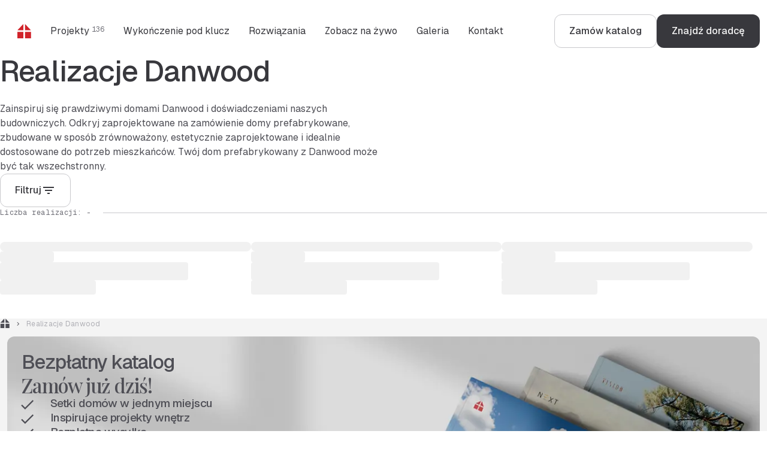

--- FILE ---
content_type: text/html; charset=utf-8
request_url: https://www.danwood.pl/realizacje
body_size: 53665
content:
<!DOCTYPE html><html lang="pl-PL" data-sentry-component="RootLayout" data-sentry-source-file="layout.tsx"><head><meta charSet="utf-8"/><meta name="viewport" content="width=device-width, initial-scale=1"/><link rel="stylesheet" href="/_next/static/css/8fd8c5218efc9cb2.css" data-precedence="next"/><link rel="stylesheet" href="/_next/static/css/6f04f295c4bac248.css" data-precedence="next"/><link rel="stylesheet" href="/_next/static/css/0b56ffb2975bf7d1.css" data-precedence="next"/><link rel="stylesheet" href="/_next/static/css/dfbbec877dbb6c15.css" data-precedence="next"/><link rel="stylesheet" href="/_next/static/css/4cbd178ae0410eb8.css" data-precedence="next"/><link rel="stylesheet" href="/_next/static/css/6d02e4b68956350f.css" data-precedence="next"/><link rel="stylesheet" href="/_next/static/css/5cdc81072d758d9b.css" data-precedence="next"/><link rel="stylesheet" href="/_next/static/css/cae648ecabfdbbbf.css" data-precedence="next"/><link rel="stylesheet" href="/_next/static/css/9120958183302803.css" data-precedence="next"/><link rel="preload" as="script" fetchPriority="low" href="/_next/static/chunks/webpack-dcbf3ab459d3b1eb.js"/><script src="/_next/static/chunks/f816c298-4816d289403a2e28.js" async=""></script><script src="/_next/static/chunks/a1a1f17e-a4714af8313a8cda.js" async=""></script><script src="/_next/static/chunks/596-a945e2e9f56cb5a9.js" async=""></script><script src="/_next/static/chunks/main-app-a403e91615be1450.js" async=""></script><script src="/_next/static/chunks/884-c95730e6972d762f.js" async=""></script><script src="/_next/static/chunks/568-dc8a8f9b6db5da57.js" async=""></script><script src="/_next/static/chunks/856-b8320f54cdb9c400.js" async=""></script><script src="/_next/static/chunks/app/layout-494647feb73c0087.js" async=""></script><script src="/_next/static/chunks/app/error-5a3d44104906aa54.js" async=""></script><script src="/_next/static/chunks/app/global-error-cc604d195d61f4d2.js" async=""></script><script src="/_next/static/chunks/af917fb3-acd077fb28cc96d1.js" async=""></script><script src="/_next/static/chunks/a043e50f-b7d5988d89512f8a.js" async=""></script><script src="/_next/static/chunks/cc8a3893-8c7bbf1ba347554b.js" async=""></script><script src="/_next/static/chunks/92e14166-4a06b788f3c05777.js" async=""></script><script src="/_next/static/chunks/385-c24c16235c35e5fc.js" async=""></script><script src="/_next/static/chunks/946-53c795a88fe5720b.js" async=""></script><script src="/_next/static/chunks/app/%5B%5B...paths%5D%5D/page-5b292837b0f9972c.js" async=""></script><link rel="preload" href="https://www.googletagmanager.com/gtm.js?id=GTM-5K63N9S4" as="script"/><title>Realizacje nowoczesnych domów | Danwood</title><meta name="description" content="Sprawdź realizacje domów Danwood. Zobacz jak wyglądają w rzeczywistości. Wyjątkowe domy od Danwood wybudowane w różnych miastach Europy."/><link rel="manifest" href="/manifest.json" crossorigin="use-credentials"/><link rel="canonical" href="https://www.danwood.pl/realizacje"/><link rel="icon" href="/favicon.ico" type="image/x-icon" sizes="48x48"/><link rel="icon" href="/icon.png?6e6de105ffadd177" type="image/png" sizes="32x32"/><script src="/_next/static/chunks/polyfills-78c92fac7aa8fdd8.js" noModule=""></script></head><body><div><div class="Template_mgnl-template__ncqri Template_mgnl-template--white__6M7x1" data-sentry-component="EmptyTemplate" data-sentry-source-file="EmptyTemplate.tsx"><div class="Navigation_navigation__ak1p_ Template_mgnl-template__navigation__DW8qM" data-nonprintable="true" data-sentry-element="Navigation" data-sentry-source-file="Navigation.tsx" data-sentry-component="Navigation"><div><div class="_container_6fdc90e Navigation_navigation__inner__XMdBe" data-sentry-element="Container" data-sentry-source-file="Navigation.tsx"><div><div class="_navigation_37443c5" data-test-id="navigation"><nav class="_navbar_51752d8 _navigation__bar_2e638af"><div class="_navbar__navigation_a384eca"><div class="_navbar__logo_b34d65e"><a class="_navbar-item_92078d6" data-sentry-element="NextLink" data-sentry-component="MagnoliaLink" data-sentry-source-file="MagnoliaLink.tsx" href="/"><span class="_navbar-item__icon_580b575"><span class="_icon_b778f0e _icon--custom_5a85a3b" style="color:#d1232a"><svg xmlns="http://www.w3.org/2000/svg" viewBox="0 0 24 24" fill="currentColor"><title>Danwood</title><path d="M11.03 13.2H1.01L1 23.99l10.03-.01V13.2ZM23.7898 13.21h-10.03V24l10.04-.01-.01-10.78ZM11.0198 0l-.01 10.53h-10L11.0198 0ZM13.71.01v10.52h10L13.71.01Z"></path></svg></span></span></a></div><ul class="_navbar__items_07c89fa"><li><button class="_navbar-item_92078d6"><span class="">Projekty<sup class="_navbar-item__suffix_e519e5e">136</sup></span></button></li><li><button class="_navbar-item_92078d6"><span class="">Wykończenie pod klucz</span></button></li><li><button class="_navbar-item_92078d6"><span class="">Rozwiązania</span></button></li><li><button class="_navbar-item_92078d6"><span class="">Zobacz na żywo</span></button></li><li><button class="_navbar-item_92078d6"><span class="">Galeria</span></button></li><li><button class="_navbar-item_92078d6"><span class="">Kontakt</span></button></li></ul></div><div class="_navbar__menu_6198912"><button class="_navbar-item_92078d6"><span class="">Menu</span><span class="_navbar-item__icon_580b575"><span class="_icon_b778f0e" aria-labelledby="Menu"><svg viewBox="0 0 24 24" xmlns="http://www.w3.org/2000/svg"><path d="M3 18V16H21V18H3ZM3 13V11H21V13H3ZM3 8V6H21V8H3Z"></path></svg></span></span></button></div><div class="_buttons-group_ab744e0 _buttons-group--horizontal_3e4af6e _navbar__buttons_1ea348e"><div class="_buttons-group__inner_03015a6"><a class="_button_11003c0 _button--secondary_e60bb71" data-tracking="navigation-button" data-sentry-element="NextLink" data-sentry-component="MagnoliaLink" data-sentry-source-file="MagnoliaLink.tsx" href="/zamow-katalog"><span class="_button__text_414f675"><span class="_button__text-inner_1267d58" data-text="Zamów katalog">Zamów katalog</span></span></a><a class="_button_11003c0 _button--primary_89704de" data-tracking="navigation-button" data-sentry-element="NextLink" data-sentry-component="MagnoliaLink" data-sentry-source-file="MagnoliaLink.tsx" href="/znajdz-sprzedawce"><span class="_button__text_414f675"><span class="_button__text-inner_1267d58" data-text="Znajdź doradcę">Znajdź doradcę</span></span></a></div></div></nav><div class="_navigation__inner_d2aa90d"><div class="_navigation__panel_164596c"><button class="_button_11003c0 _button--tertiary_38a7af0 _button--icon-only_a70c42d _navigation__panel-button_08e4d32 _-is-hidden_c10ac49"><span class="_button__icon_813aef3"><span class="_icon_b778f0e" aria-labelledby="ArrowLeft"><svg viewBox="0 0 24 24" xmlns="http://www.w3.org/2000/svg"><path d="M7.825 13L13.425 18.6L12 20L4 12L12 4L13.425 5.4L7.825 11H20V13H7.825Z"></path></svg></span></span></button><p class="_text_840a112">Menu</p><button class="_button_11003c0 _button--tertiary_38a7af0 _button--icon-only_a70c42d _navigation__panel-button_08e4d32"><span class="_button__icon_813aef3"><span class="_icon_b778f0e" aria-labelledby="Close"><svg viewBox="0 0 24 24" xmlns="http://www.w3.org/2000/svg"><path d="M6.4 19L5 17.6L10.6 12L5 6.4L6.4 5L12 10.6L17.6 5L19 6.4L13.4 12L19 17.6L17.6 19L12 13.4L6.4 19Z"></path></svg></span></span></button></div><div class="_navigation__scene_298eac8"><div class="_navigation__categories_f05b803"><nav class="_navigation__links_9911fb5"><ul class="_links-list_86c3195 _links-list--vertical_7946af0"><li class="_links-list__item_b7b3800"><button class="_text_840a112 _text--lead_029a843 _link_b62c1f1 _link--big_637749a _link--full-width_d7aaa04"><span>Projekty<span class="_text_840a112 _text--caption_2479943 _text--mono_e0fb3bc _link__suffix_afa4b2e"> 136</span></span><span class="_link__icon_43d9805"><span class="_icon_b778f0e" aria-labelledby="ChevronRight"><svg viewBox="0 0 24 24" xmlns="http://www.w3.org/2000/svg"><path d="M13.6 12L9 7.4L10.4 6L16.4 12L10.4 18L9 16.6L13.6 12Z"></path></svg></span></span></button></li><li class="_links-list__item_b7b3800"><button class="_text_840a112 _text--lead_029a843 _link_b62c1f1 _link--big_637749a _link--full-width_d7aaa04"><span>Wykończenie pod klucz</span><span class="_link__icon_43d9805"><span class="_icon_b778f0e" aria-labelledby="ChevronRight"><svg viewBox="0 0 24 24" xmlns="http://www.w3.org/2000/svg"><path d="M13.6 12L9 7.4L10.4 6L16.4 12L10.4 18L9 16.6L13.6 12Z"></path></svg></span></span></button></li><li class="_links-list__item_b7b3800"><button class="_text_840a112 _text--lead_029a843 _link_b62c1f1 _link--big_637749a _link--full-width_d7aaa04"><span>Rozwiązania</span><span class="_link__icon_43d9805"><span class="_icon_b778f0e" aria-labelledby="ChevronRight"><svg viewBox="0 0 24 24" xmlns="http://www.w3.org/2000/svg"><path d="M13.6 12L9 7.4L10.4 6L16.4 12L10.4 18L9 16.6L13.6 12Z"></path></svg></span></span></button></li><li class="_links-list__item_b7b3800"><button class="_text_840a112 _text--lead_029a843 _link_b62c1f1 _link--big_637749a _link--full-width_d7aaa04"><span>Zobacz na żywo</span><span class="_link__icon_43d9805"><span class="_icon_b778f0e" aria-labelledby="ChevronRight"><svg viewBox="0 0 24 24" xmlns="http://www.w3.org/2000/svg"><path d="M13.6 12L9 7.4L10.4 6L16.4 12L10.4 18L9 16.6L13.6 12Z"></path></svg></span></span></button></li><li class="_links-list__item_b7b3800"><button class="_text_840a112 _text--lead_029a843 _link_b62c1f1 _link--big_637749a _link--full-width_d7aaa04"><span>Galeria</span><span class="_link__icon_43d9805"><span class="_icon_b778f0e" aria-labelledby="ChevronRight"><svg viewBox="0 0 24 24" xmlns="http://www.w3.org/2000/svg"><path d="M13.6 12L9 7.4L10.4 6L16.4 12L10.4 18L9 16.6L13.6 12Z"></path></svg></span></span></button></li><li class="_links-list__item_b7b3800"><button class="_text_840a112 _text--lead_029a843 _link_b62c1f1 _link--big_637749a _link--full-width_d7aaa04"><span>Kontakt</span><span class="_link__icon_43d9805"><span class="_icon_b778f0e" aria-labelledby="ChevronRight"><svg viewBox="0 0 24 24" xmlns="http://www.w3.org/2000/svg"><path d="M13.6 12L9 7.4L10.4 6L16.4 12L10.4 18L9 16.6L13.6 12Z"></path></svg></span></span></button></li></ul></nav><div class="_buttons-group_ab744e0 _buttons-group--auto_cae9a4e _buttons-group--stretch_79f0bcc"><div class="_buttons-group__inner_03015a6"><a class="_button_11003c0 _button--secondary_e60bb71" data-tracking="navigation-button" data-sentry-element="NextLink" data-sentry-component="MagnoliaLink" data-sentry-source-file="MagnoliaLink.tsx" href="/zamow-katalog"><span class="_button__text_414f675"><span class="_button__text-inner_1267d58" data-text="Zamów katalog">Zamów katalog</span></span></a><a class="_button_11003c0 _button--primary_89704de" data-tracking="navigation-button" data-sentry-element="NextLink" data-sentry-component="MagnoliaLink" data-sentry-source-file="MagnoliaLink.tsx" href="/znajdz-sprzedawce"><span class="_button__text_414f675"><span class="_button__text-inner_1267d58" data-text="Znajdź doradcę">Znajdź doradcę</span></span></a></div></div></div><div class="_navigation__mega-menu_7892805"></div></div></div></div></div></div></div></div><div class="Template_mgnl-template__content__NM0cY"><section class="_section_b8dabdc _section--background-white_64a70fd" data-sentry-element="Section" data-sentry-source-file="ListingRealizations.tsx"><div class="_section__header_ef42a64" data-sentry-element="Section.Header" data-sentry-source-file="ListingRealizations.tsx"><div class="_container_6fdc90e" data-sentry-element="Container" data-sentry-source-file="ListingRealizations.tsx"><header class="_heading_6d29901" data-sentry-element="Heading" data-sentry-source-file="ListingRealizations.tsx"><div class="_heading__inner_c40c133"><div class="_grid_aed7220 _grid--gap-small_0dcc646"><div class="_grid-item_b0599b4 _grid-item--mobile-12_117d2a4 _grid-item--desktop-6_fe678f7"><h1 class="_title_05fe31c _title--h1_b7e9c04">Realizacje Danwood</h1></div></div></div><div class="_heading__content_39fb148"><div class="_grid_aed7220 _grid--gap-small_0dcc646" data-sentry-element="Grid" data-sentry-source-file="ListingRealizations.tsx"><div class="_grid-item_b0599b4 _grid-item--mobile-12_117d2a4 _grid-item--desktop-6_fe678f7" data-sentry-element="Grid.Item" data-sentry-source-file="ListingRealizations.tsx"><p class="_text_840a112" data-sentry-element="Text" data-sentry-source-file="ListingRealizations.tsx">Zainspiruj się prawdziwymi domami Danwood i doświadczeniami naszych budowniczych. Odkryj zaprojektowane na zamówienie domy prefabrykowane, zbudowane w sposób zrównoważony, estetycznie zaprojektowane i idealnie dostosowane do potrzeb mieszkańców. Twój dom prefabrykowany z Danwood może być tak wszechstronny.</p></div></div><button class="_button_11003c0 _button--secondary_e60bb71" data-sentry-element="Button" data-sentry-source-file="RealizationFilters.tsx"><span class="_button__text_414f675"><span class="_button__text-inner_1267d58" data-text="Filtruj">Filtruj</span></span><span class="_button__icon_813aef3"><span class="_icon_b778f0e" aria-labelledby="Filters"><svg viewBox="0 0 24 24" xmlns="http://www.w3.org/2000/svg"><path d="M10 18V16H14V18H10ZM6 13V11H18V13H6ZM3 8V6H21V8H3Z"></path></svg></span></span></button><div class="_divider_76950f3" data-sentry-element="Divider" data-sentry-source-file="RealizationFilters.tsx"><span class="_text_840a112 _text--state-neutral_d33db56 _text--caption_2479943 _text--mono_e0fb3bc _divider__label_144aa77">Liczba realizacji: -</span></div><form></form></div></header></div></div><div class="_container_6fdc90e" data-sentry-element="Container" data-sentry-source-file="ListingRealizations.tsx"><div class="_grid_aed7220 _grid--gap-small_0dcc646" data-sentry-element="Grid" data-sentry-source-file="ListingRealizations.tsx"><div class="_grid-item_b0599b4 _grid-item--grow_68a12d7 _grid-item--mobile-12_117d2a4 _grid-item--tablet-6_988edd8 _grid-item--desktop-4_b95245f"><div data-sentry-component="SkeletonRealizationCard" data-sentry-source-file="SkeletonRealizationCard.tsx"><div class="_skeleton_ab3fe19 _skeleton--type-shape_cd05efb _skeleton--radius-medium_4551063" style="--ratio:1.5" data-sentry-element="Skeleton" data-sentry-source-file="SkeletonRealizationCard.tsx"></div><div class="_stack_623c8e5 _stack--gap-x-small_1009af6 _stack--padding-y-medium_8a1ff9b _stack--padding-x-large_986db13" style="flex-direction:column" data-sentry-element="Stack" data-sentry-source-file="SkeletonRealizationCard.tsx"><div class="_skeleton_ab3fe19 undefined _skeleton--radius-2x-small_7df84bd" style="width:90px" data-sentry-element="Skeleton" data-sentry-source-file="SkeletonRealizationCard.tsx"><span class="_text_840a112 _text--caption_2479943 _skeleton__text_a9052c3"> </span></div><div class="_skeleton_ab3fe19 undefined _skeleton--radius-2x-small_7df84bd" style="width:75%" data-sentry-element="Skeleton" data-sentry-source-file="SkeletonRealizationCard.tsx"><span class="_title_05fe31c _title--h4_1f9ac2e _skeleton__title_bfb08bf"> </span></div><span></span><div class="_skeleton_ab3fe19 undefined _skeleton--radius-2x-small_7df84bd" style="width:160px" data-sentry-element="Skeleton" data-sentry-source-file="SkeletonRealizationCard.tsx"><span class="_text_840a112 _skeleton__text_a9052c3"> </span></div></div></div></div><div class="_grid-item_b0599b4 _grid-item--grow_68a12d7 _grid-item--mobile-12_117d2a4 _grid-item--tablet-6_988edd8 _grid-item--desktop-4_b95245f"><div data-sentry-component="SkeletonRealizationCard" data-sentry-source-file="SkeletonRealizationCard.tsx"><div class="_skeleton_ab3fe19 _skeleton--type-shape_cd05efb _skeleton--radius-medium_4551063" style="--ratio:1.5" data-sentry-element="Skeleton" data-sentry-source-file="SkeletonRealizationCard.tsx"></div><div class="_stack_623c8e5 _stack--gap-x-small_1009af6 _stack--padding-y-medium_8a1ff9b _stack--padding-x-large_986db13" style="flex-direction:column" data-sentry-element="Stack" data-sentry-source-file="SkeletonRealizationCard.tsx"><div class="_skeleton_ab3fe19 undefined _skeleton--radius-2x-small_7df84bd" style="width:90px" data-sentry-element="Skeleton" data-sentry-source-file="SkeletonRealizationCard.tsx"><span class="_text_840a112 _text--caption_2479943 _skeleton__text_a9052c3"> </span></div><div class="_skeleton_ab3fe19 undefined _skeleton--radius-2x-small_7df84bd" style="width:75%" data-sentry-element="Skeleton" data-sentry-source-file="SkeletonRealizationCard.tsx"><span class="_title_05fe31c _title--h4_1f9ac2e _skeleton__title_bfb08bf"> </span></div><span></span><div class="_skeleton_ab3fe19 undefined _skeleton--radius-2x-small_7df84bd" style="width:160px" data-sentry-element="Skeleton" data-sentry-source-file="SkeletonRealizationCard.tsx"><span class="_text_840a112 _skeleton__text_a9052c3"> </span></div></div></div></div><div class="_grid-item_b0599b4 _grid-item--grow_68a12d7 _grid-item--mobile-12_117d2a4 _grid-item--tablet-6_988edd8 _grid-item--desktop-4_b95245f"><div data-sentry-component="SkeletonRealizationCard" data-sentry-source-file="SkeletonRealizationCard.tsx"><div class="_skeleton_ab3fe19 _skeleton--type-shape_cd05efb _skeleton--radius-medium_4551063" style="--ratio:1.5" data-sentry-element="Skeleton" data-sentry-source-file="SkeletonRealizationCard.tsx"></div><div class="_stack_623c8e5 _stack--gap-x-small_1009af6 _stack--padding-y-medium_8a1ff9b _stack--padding-x-large_986db13" style="flex-direction:column" data-sentry-element="Stack" data-sentry-source-file="SkeletonRealizationCard.tsx"><div class="_skeleton_ab3fe19 undefined _skeleton--radius-2x-small_7df84bd" style="width:90px" data-sentry-element="Skeleton" data-sentry-source-file="SkeletonRealizationCard.tsx"><span class="_text_840a112 _text--caption_2479943 _skeleton__text_a9052c3"> </span></div><div class="_skeleton_ab3fe19 undefined _skeleton--radius-2x-small_7df84bd" style="width:75%" data-sentry-element="Skeleton" data-sentry-source-file="SkeletonRealizationCard.tsx"><span class="_title_05fe31c _title--h4_1f9ac2e _skeleton__title_bfb08bf"> </span></div><span></span><div class="_skeleton_ab3fe19 undefined _skeleton--radius-2x-small_7df84bd" style="width:160px" data-sentry-element="Skeleton" data-sentry-source-file="SkeletonRealizationCard.tsx"><span class="_text_840a112 _skeleton__text_a9052c3"> </span></div></div></div></div></div><div class="_section__footer_25372b9 _section__footer--center_9d2083f" data-sentry-element="Section.Footer" data-sentry-source-file="ListingRealizations.tsx"><div class="_stack_623c8e5 _stack--gap-small_28c0352" style="flex-direction:column;align-items:center" data-sentry-element="Stack" data-sentry-source-file="ListingRealizations.tsx"><div></div></div></div></div></section><div class="_container_6fdc90e" data-sentry-element="Container" data-sentry-source-file="ListingRealizations.tsx"><section class="_section_b8dabdc _section--background-white_64a70fd _section--following_615d1bd" data-sentry-element="Section" data-sentry-source-file="ListingRealizations.tsx"></section></div></div><div class="Template_mgnl-template__footer__U04I_" data-nonprintable="true"><div class="_container_6fdc90e Template_mgnl-template__breadcrumbs__VsP3q"><script>(self.__next_s=self.__next_s||[]).push([0,{"type":"application/ld+json","data-sentry-element":"Script","data-sentry-component":"SchemaScript","data-sentry-source-file":"schemaScript.tsx","children":"{\"@context\":\"https://schema.org\",\"@type\":\"BreadcrumbList\",\"itemListElement\":[{\"@type\":\"ListItem\",\"position\":1,\"name\":\"Strona główna\",\"item\":\"https://www.danwood.pl/\"},{\"@type\":\"ListItem\",\"position\":2,\"name\":\"Realizacje Danwood\",\"item\":\"https://www.danwood.pl/realizacje\"}]}","id":"breadcrumbs-schema"}])</script><nav class="_breadcrumbs_827058a" data-sentry-element="BreadcrumbsComponent" data-sentry-source-file="Breadcrumbs.tsx"><div class="_breadcrumbs__logo_18b3b48"><a class="_text_840a112 _text--caption_2479943 _link_b62c1f1 _link--small_7f94829" data-sentry-element="NextLink" data-sentry-component="MagnoliaLink" data-sentry-source-file="MagnoliaLink.tsx" href="/"><span class="_link__icon_43d9805"><span class="_icon_b778f0e _icon--custom_5a85a3b"><svg xmlns="http://www.w3.org/2000/svg" viewBox="0 0 24 24" fill="currentColor"><title>Danwood</title><path d="M11.03 13.2H1.01L1 23.99l10.03-.01V13.2ZM23.7898 13.21h-10.03V24l10.04-.01-.01-10.78ZM11.0198 0l-.01 10.53h-10L11.0198 0ZM13.71.01v10.52h10L13.71.01Z"></path></svg></span></span></a></div><ul class="_breadcrumbs__items_4b0e81c"><li class="_breadcrumbs__link_54f4b03"><span class="_icon_b778f0e _breadcrumbs__separator_a0295f9" aria-labelledby="ChevronRight"><svg viewBox="0 0 24 24" xmlns="http://www.w3.org/2000/svg"><path d="M13.6 12L9 7.4L10.4 6L16.4 12L10.4 18L9 16.6L13.6 12Z"></path></svg></span><span class="_text_840a112 _text--caption_2479943 _link_b62c1f1 _link--small_7f94829"><span>Realizacje Danwood</span></span></li></ul></nav></div><div class="_container_6fdc90e Template_mgnl-template__footer-jumbotron__lKllU"><div><div class="_jumbotron_4175f9a" data-sentry-element="Jumbotron" data-sentry-source-file="MgnlJumbotron.tsx"><picture style="display:contents"><source media="(min-width: 1025px)" srcSet="/_next/image?url=https%3A%2F%2Fdanwood-production-magnolia-assets.s3.eu-central-1.amazonaws.com%2FStrona%2520G%25C5%2582%25C3%25B3wna%252Fcatalog-desktop-pl.png&amp;w=1356&amp;q=75 1x, /_next/image?url=https%3A%2F%2Fdanwood-production-magnolia-assets.s3.eu-central-1.amazonaws.com%2FStrona%2520G%25C5%2582%25C3%25B3wna%252Fcatalog-desktop-pl.png&amp;w=1556&amp;q=75 2x"/><source media="(min-width: 768px)" srcSet="/_next/image?url=https%3A%2F%2Fdanwood-production-magnolia-assets.s3.eu-central-1.amazonaws.com%2FStrona%2520G%25C5%2582%25C3%25B3wna%252Fcatalog-desktop-pl.png&amp;w=1025&amp;q=75 1x, /_next/image?url=https%3A%2F%2Fdanwood-production-magnolia-assets.s3.eu-central-1.amazonaws.com%2FStrona%2520G%25C5%2582%25C3%25B3wna%252Fcatalog-desktop-pl.png&amp;w=1556&amp;q=75 2x"/><img class="_image_e178a37 _jumbotron__image_d3c0636" alt="" loading="lazy" width="768" height="1536" decoding="async" srcSet="/_next/image?url=https%3A%2F%2Fdanwood-production-magnolia-assets.s3.eu-central-1.amazonaws.com%2FStrona%2520G%25C5%2582%25C3%25B3wna%252Fcatalog-mobile-pl.png&amp;w=768&amp;q=75 1x, /_next/image?url=https%3A%2F%2Fdanwood-production-magnolia-assets.s3.eu-central-1.amazonaws.com%2FStrona%2520G%25C5%2582%25C3%25B3wna%252Fcatalog-mobile-pl.png&amp;w=1556&amp;q=75 2x" src="/_next/image?url=https%3A%2F%2Fdanwood-production-magnolia-assets.s3.eu-central-1.amazonaws.com%2FStrona%2520G%25C5%2582%25C3%25B3wna%252Fcatalog-mobile-pl.png&amp;w=1556&amp;q=75"/></picture><div class="_jumbotron__content_1e4b3c6"><div><h2 class="_title_05fe31c _title--h3_4719fdc" data-sentry-element="Title" data-sentry-source-file="MgnlJumbotron.tsx">Bezpłatny katalog</h2><span class="_title_05fe31c _title--fancy_cd51ca0 _title--h3_4719fdc">Zamów już dziś!</span></div><div><div><ul class="_text_840a112 _text--lead_029a843 _list_53b4499 undefined"><li class="_list-item_f2cac92 _list-item--icon_532d95c" data-sentry-element="List.Item" data-sentry-component="MgnlListItemComponent" data-sentry-source-file="MgnlListItem.tsx"><span class="_list-item__icon_a0adbaa"><span class="_icon_b778f0e" aria-labelledby="Check"><svg viewBox="0 0 24 24" xmlns="http://www.w3.org/2000/svg"><path d="M8.99999 16.2L4.79999 12L3.39999 13.4L8.99999 19L21 6.99998L19.6 5.59998L8.99999 16.2Z"></path></svg></span></span><span class="_list-item__text_0a59d69">Setki domów w jednym miejscu</span></li><li class="_list-item_f2cac92 _list-item--icon_532d95c" data-sentry-element="List.Item" data-sentry-component="MgnlListItemComponent" data-sentry-source-file="MgnlListItem.tsx"><span class="_list-item__icon_a0adbaa"><span class="_icon_b778f0e" aria-labelledby="Check"><svg viewBox="0 0 24 24" xmlns="http://www.w3.org/2000/svg"><path d="M8.99999 16.2L4.79999 12L3.39999 13.4L8.99999 19L21 6.99998L19.6 5.59998L8.99999 16.2Z"></path></svg></span></span><span class="_list-item__text_0a59d69">Inspirujące projekty wnętrz</span></li><li class="_list-item_f2cac92 _list-item--icon_532d95c" data-sentry-element="List.Item" data-sentry-component="MgnlListItemComponent" data-sentry-source-file="MgnlListItem.tsx"><span class="_list-item__icon_a0adbaa"><span class="_icon_b778f0e" aria-labelledby="Check"><svg viewBox="0 0 24 24" xmlns="http://www.w3.org/2000/svg"><path d="M8.99999 16.2L4.79999 12L3.39999 13.4L8.99999 19L21 6.99998L19.6 5.59998L8.99999 16.2Z"></path></svg></span></span><span class="_list-item__text_0a59d69">Bezpłatna wysyłka</span></li></ul></div></div><div class="_buttons-group_ab744e0 _buttons-group--auto_cae9a4e _jumbotron__buttons_63bf70c"><div class="_buttons-group__inner_03015a6"><a class="_button_11003c0 _button--primary_89704de _button--light_3d1a3cb" data-tracking="jumbotron-button" data-sentry-element="NextLink" data-sentry-component="MagnoliaLink" data-sentry-source-file="MagnoliaLink.tsx" href="/zamow-katalog"><span class="_button__text_414f675"><span class="_button__text-inner_1267d58" data-text="Zamów katalog">Zamów katalog</span></span><span class="_button__icon_813aef3"><span class="_icon_b778f0e" aria-labelledby="ArrowRight"><svg viewBox="0 0 24 24" xmlns="http://www.w3.org/2000/svg"><path d="M12 4L10.59 5.41L16.17 11H4V13H16.17L10.59 18.59L12 20L20 12L12 4Z"></path></svg></span></span></a></div></div></div></div></div></div><div><footer class="_footer_f875955" data-test-id="footer" data-sentry-element="Footer" data-sentry-component="MgnlFooterComponent" data-sentry-source-file="MgnlFooter.tsx"><div class="_container_6fdc90e"><div class="_footer__inner_ac3be79"><div class="_footer__search-box_bc983f4"><div class="_search-box_f1ce045" data-test-id="dealers-search" data-nonprintable="true" data-sentry-element="SearchBox" data-sentry-component="DealersSearchBox" data-sentry-source-file="DealersSearchBox.tsx"><div class="_search-box__inner_d55d74c"><div class="_search-box__content_188fe80"><div class="_search-box__title_010d636"><span class="_title_05fe31c _title--h3_4719fdc">Znajdź Sprzedawcę</span></div><p class="_text_840a112 _text--small_ddbaa8b">Skorzystaj ze wsparcia specjalisty w Twoim regionie!</p></div><div class="_search-box__form_d526bc1"><form><div class="_form-field_580cb1b _form-field--default_e54cd22" data-sentry-element="FormField" data-sentry-source-file="DealersSearchBox.tsx"><label class="_text_840a112 _label_2cfa101" for="search">Kod pocztowy :</label><div class="_form-field__input_23deb07"><span class="_input_58d81f6"><input class="_input__inner_fd0b027" type="search" id="search" size="10" placeholder="Wpisz kod" data-sentry-element="Input" data-sentry-source-file="DealersSearchBox.tsx" value=""/></span><button class="_button_11003c0 _button--primary_89704de" type="submit" data-sentry-element="Button" data-sentry-source-file="DealersSearchBox.tsx"><span class="_button__text_414f675"><span class="_button__text-inner_1267d58" data-text="Szukaj">Szukaj</span></span></button></div><span class="_text_840a112 _text--caption_2479943 _form-field__caption_ad075a5">np. 00-000</span></div></form></div></div></div></div><div class="_footer__links_63aba30"><div class="_footer__links-item_65c8958"><ul class="_links-list_86c3195 _links-list--auto_5a46f06"><li class="_links-list__item_b7b3800"><a class="_text_840a112 _text--lead_029a843 _link_b62c1f1 _link--big_637749a" data-tracking="footer-primary-link" data-sentry-element="NextLink" data-sentry-component="MagnoliaLink" data-sentry-source-file="MagnoliaLink.tsx" href="/linie-domow"><span>Linie domów</span></a></li><li class="_links-list__item_b7b3800"><a class="_text_840a112 _text--lead_029a843 _link_b62c1f1 _link--big_637749a" data-tracking="footer-primary-link" data-sentry-element="NextLink" data-sentry-component="MagnoliaLink" data-sentry-source-file="MagnoliaLink.tsx" href="/projekty"><span>Projekty</span></a></li><li class="_links-list__item_b7b3800"><a class="_text_840a112 _text--lead_029a843 _link_b62c1f1 _link--big_637749a" data-tracking="footer-primary-link" data-sentry-element="NextLink" data-sentry-component="MagnoliaLink" data-sentry-source-file="MagnoliaLink.tsx" href="/wykonczenie-pod-klucz"><span>Wykończenie pod klucz</span></a></li><li class="_links-list__item_b7b3800"><a class="_text_840a112 _text--lead_029a843 _link_b62c1f1 _link--big_637749a" data-tracking="footer-primary-link" data-sentry-element="NextLink" data-sentry-component="MagnoliaLink" data-sentry-source-file="MagnoliaLink.tsx" href="/nasze-uslugi"><span>Nasze usługi</span></a></li><li class="_links-list__item_b7b3800"><a class="_text_840a112 _text--lead_029a843 _link_b62c1f1 _link--big_637749a" data-tracking="footer-primary-link" data-sentry-element="NextLink" data-sentry-component="MagnoliaLink" data-sentry-source-file="MagnoliaLink.tsx" href="/przewodnik-po-procesie"><span>Przewodnik po procesie budowy</span></a></li><li class="_links-list__item_b7b3800"><a class="_text_840a112 _text--lead_029a843 _link_b62c1f1 _link--big_637749a" data-tracking="footer-primary-link" data-sentry-element="NextLink" data-sentry-component="MagnoliaLink" data-sentry-source-file="MagnoliaLink.tsx" href="/realizacje"><span>Zrealizowane projekty</span></a></li></ul></div><div class="_footer__links-item_65c8958"><ul class="_links-list_86c3195 _links-list--auto_5a46f06"><li class="_links-list__item_b7b3800"><a class="_text_840a112 _link_b62c1f1 _link--medium_afdc73a" data-tracking="footer-secondary-link" data-sentry-element="NextLink" data-sentry-component="MagnoliaLink" data-sentry-source-file="MagnoliaLink.tsx" href="/o-nas"><span>O firmie</span></a></li><li class="_links-list__item_b7b3800"><a class="_text_840a112 _link_b62c1f1 _link--medium_afdc73a" data-tracking="footer-secondary-link" data-sentry-element="NextLink" data-sentry-component="MagnoliaLink" data-sentry-source-file="MagnoliaLink.tsx" href="/kontakt"><span>Kontakt do firmy</span></a></li><li class="_links-list__item_b7b3800"><a class="_text_840a112 _link_b62c1f1 _link--medium_afdc73a" data-tracking="footer-secondary-link" data-sentry-element="NextLink" data-sentry-component="MagnoliaLink" data-sentry-source-file="MagnoliaLink.tsx" href="https://danwoodpraca.pl/"><span>Kariera</span></a></li><li class="_links-list__item_b7b3800"><a class="_text_840a112 _link_b62c1f1 _link--medium_afdc73a" data-tracking="footer-secondary-link" data-sentry-element="NextLink" data-sentry-component="MagnoliaLink" data-sentry-source-file="MagnoliaLink.tsx" href="/newsroom"><span>Newsroom</span></a></li><li class="_links-list__item_b7b3800"><a class="_text_840a112 _link_b62c1f1 _link--medium_afdc73a" data-tracking="footer-secondary-link" data-sentry-element="NextLink" data-sentry-component="MagnoliaLink" data-sentry-source-file="MagnoliaLink.tsx" href="/faq"><span>FAQ</span></a></li></ul></div></div><div class="_footer__content_749e3f2"><div><div class="_logo-cloud_35934bd _logo-cloud--small_63054a4"><ul class="_logo-cloud__list_48ef830"><li class="_logo-cloud__item_c79b80d"><picture style="display:contents"><img class="_image_e178a37" alt="BOPAS" loading="lazy" width="90" height="90" decoding="async" src="https://danwood-production-magnolia-assets.s3.eu-central-1.amazonaws.com/Certyfikaty%2Fbopas.svg" data-sentry-element="Image" data-sentry-component="MgnlImageComponent" data-sentry-source-file="MgnlImage.tsx"/></picture></li><li class="_logo-cloud__item_c79b80d"><picture style="display:contents"><img class="_image_e178a37" alt="ISO" loading="lazy" width="90" height="90" decoding="async" src="https://danwood-production-magnolia-assets.s3.eu-central-1.amazonaws.com/Certyfikaty%2Fiso.svg" data-sentry-element="Image" data-sentry-component="MgnlImageComponent" data-sentry-source-file="MgnlImage.tsx"/></picture></li><li class="_logo-cloud__item_c79b80d"><picture style="display:contents"><img class="_image_e178a37" alt="QDF" loading="lazy" width="90" height="90" decoding="async" src="https://danwood-production-magnolia-assets.s3.eu-central-1.amazonaws.com/Certyfikaty%2Fqdf.svg" data-sentry-element="Image" data-sentry-component="MgnlImageComponent" data-sentry-source-file="MgnlImage.tsx"/></picture></li><li class="_logo-cloud__item_c79b80d"><picture style="display:contents"><img class="_image_e178a37" alt="RAL Gütezeichen" loading="lazy" width="90" height="90" decoding="async" src="https://danwood-production-magnolia-assets.s3.eu-central-1.amazonaws.com/Certyfikaty%2Fral.svg" data-sentry-element="Image" data-sentry-component="MgnlImageComponent" data-sentry-source-file="MgnlImage.tsx"/></picture></li><li class="_logo-cloud__item_c79b80d"><picture style="display:contents"><img class="_image_e178a37" alt="STA Assure Gold" loading="lazy" width="90" height="90" decoding="async" src="https://danwood-production-magnolia-assets.s3.eu-central-1.amazonaws.com/Certyfikaty%2Fsta.svg" data-sentry-element="Image" data-sentry-component="MgnlImageComponent" data-sentry-source-file="MgnlImage.tsx"/></picture></li></ul></div></div><div><p class="_text_840a112 _text--state-neutral_d33db56 _text--small_ddbaa8b" data-sentry-element="Text" data-sentry-component="MgnlTextComponent" data-sentry-source-file="MgnlText.tsx">Jesteśmy cenionym w Europie certyfikowany producentem prefabrykowanych domów o konstrukcji drewnianej w standardzie „pod klucz” z 25-letnim doświadczeniem</p></div></div><div class="_footer__bottom_dc5d3fe"><div class="_footer__bottom-links_42bb7f3"><ul class="_links-list_86c3195 _links-list--horizontal_b3d079e"><li class="_links-list__item_b7b3800"><a class="_text_840a112 _text--caption_2479943 _link_b62c1f1 _link--small_7f94829" data-tracking="footer-bottom-link" data-sentry-element="NextLink" data-sentry-component="MagnoliaLink" data-sentry-source-file="MagnoliaLink.tsx" href="/mapa-strony"><span>Mapa strony</span></a></li><li class="_links-list__item_b7b3800"><a class="_text_840a112 _text--caption_2479943 _link_b62c1f1 _link--small_7f94829" data-tracking="footer-bottom-link" data-sentry-element="NextLink" data-sentry-component="MagnoliaLink" data-sentry-source-file="MagnoliaLink.tsx" href="/polityka-prywatnosci"><span>Polityka prywatności</span></a></li><li class="_links-list__item_b7b3800"><a class="_text_840a112 _text--caption_2479943 _link_b62c1f1 _link--small_7f94829" data-tracking="footer-bottom-link" data-sentry-element="NextLink" data-sentry-component="MagnoliaLink" data-sentry-source-file="MagnoliaLink.tsx" href="/deklaracja-dostepnosci"><span>Oświadczenie o dostępności cyfrowej</span></a></li><li class="_links-list__item_b7b3800"><button class="_text_840a112 _text--caption_2479943 _link_b62c1f1 _link--small_7f94829 _link--icon-before_77d87ac" data-test-id="region-list" data-sentry-element="Link" data-sentry-source-file="RegionList.tsx"><span>Polska (PL)</span><span class="_link__icon_43d9805"><span class="_icon_b778f0e" aria-labelledby="Location"><svg viewBox="0 0 24 24" xmlns="http://www.w3.org/2000/svg"><path d="M12 12C12.55 12 13.0208 11.8042 13.4125 11.4125C13.8042 11.0208 14 10.55 14 10C14 9.45 13.8042 8.97917 13.4125 8.5875C13.0208 8.19583 12.55 8 12 8C11.45 8 10.9792 8.19583 10.5875 8.5875C10.1958 8.97917 10 9.45 10 10C10 10.55 10.1958 11.0208 10.5875 11.4125C10.9792 11.8042 11.45 12 12 12ZM12 19.35C14.0333 17.4833 15.5417 15.7875 16.525 14.2625C17.5083 12.7375 18 11.3833 18 10.2C18 8.38333 17.4208 6.89583 16.2625 5.7375C15.1042 4.57917 13.6833 4 12 4C10.3167 4 8.89583 4.57917 7.7375 5.7375C6.57917 6.89583 6 8.38333 6 10.2C6 11.3833 6.49167 12.7375 7.475 14.2625C8.45833 15.7875 9.96667 17.4833 12 19.35ZM12 22C9.31667 19.7167 7.3125 17.5958 5.9875 15.6375C4.6625 13.6792 4 11.8667 4 10.2C4 7.7 4.80417 5.70833 6.4125 4.225C8.02083 2.74167 9.88333 2 12 2C14.1167 2 15.9792 2.74167 17.5875 4.225C19.1958 5.70833 20 7.7 20 10.2C20 11.8667 19.3375 13.6792 18.0125 15.6375C16.6875 17.5958 14.6833 19.7167 12 22Z"></path></svg></span></span></button></li></ul></div><div class="_footer__bottom-social_40e60e7"><ul class="_links-list_86c3195 _links-list--horizontal_b3d079e"><li class="_links-list__item_b7b3800"><a class="_text_840a112 _text--caption_2479943 _link_b62c1f1 _link--small_7f94829" target="_blank" rel="noopener noreferrer" title="Facebook" data-tracking="footer-social-media-link" data-sentry-element="NextLink" data-sentry-component="MagnoliaLink" data-sentry-source-file="MagnoliaLink.tsx" href="https://www.facebook.com/danwoodpolska/"><span class="_link__icon_43d9805"><span class="_icon_b778f0e" aria-labelledby="SocialFacebook"><svg viewBox="0 0 24 24" xmlns="http://www.w3.org/2000/svg"><path d="M12 0C5.37264 0 0 5.37264 0 12C0 17.6275 3.87456 22.3498 9.10128 23.6467V15.6672H6.62688V12H9.10128V10.4198C9.10128 6.33552 10.9498 4.4424 14.9597 4.4424C15.72 4.4424 17.0318 4.59168 17.5685 4.74048V8.06448C17.2853 8.03472 16.7933 8.01984 16.1822 8.01984C14.2147 8.01984 13.4544 8.76528 13.4544 10.703V12H17.3741L16.7006 15.6672H13.4544V23.9122C19.3963 23.1946 24.0005 18.1354 24.0005 12C24 5.37264 18.6274 0 12 0Z"></path></svg></span></span></a></li><li class="_links-list__item_b7b3800"><a class="_text_840a112 _text--caption_2479943 _link_b62c1f1 _link--small_7f94829" target="_blank" rel="noopener noreferrer" title="Instagram" data-tracking="footer-social-media-link" data-sentry-element="NextLink" data-sentry-component="MagnoliaLink" data-sentry-source-file="MagnoliaLink.tsx" href="https://www.instagram.com/danwood_house/"><span class="_link__icon_43d9805"><span class="_icon_b778f0e" aria-labelledby="SocialInstagram"><svg viewBox="0 0 24 24" xmlns="http://www.w3.org/2000/svg"><path d="M12 2.16094C15.2063 2.16094 15.5859 2.175 16.8469 2.23125C18.0188 2.28281 18.6516 2.47969 19.0734 2.64375C19.6313 2.85938 20.0344 3.12188 20.4516 3.53906C20.8734 3.96094 21.1313 4.35938 21.3469 4.91719C21.5109 5.33906 21.7078 5.97656 21.7594 7.14375C21.8156 8.40937 21.8297 8.78906 21.8297 11.9906C21.8297 15.1969 21.8156 15.5766 21.7594 16.8375C21.7078 18.0094 21.5109 18.6422 21.3469 19.0641C21.1313 19.6219 20.8687 20.025 20.4516 20.4422C20.0297 20.8641 19.6313 21.1219 19.0734 21.3375C18.6516 21.5016 18.0141 21.6984 16.8469 21.75C15.5813 21.8062 15.2016 21.8203 12 21.8203C8.79375 21.8203 8.41406 21.8062 7.15313 21.75C5.98125 21.6984 5.34844 21.5016 4.92656 21.3375C4.36875 21.1219 3.96563 20.8594 3.54844 20.4422C3.12656 20.0203 2.86875 19.6219 2.65313 19.0641C2.48906 18.6422 2.29219 18.0047 2.24063 16.8375C2.18438 15.5719 2.17031 15.1922 2.17031 11.9906C2.17031 8.78438 2.18438 8.40469 2.24063 7.14375C2.29219 5.97187 2.48906 5.33906 2.65313 4.91719C2.86875 4.35938 3.13125 3.95625 3.54844 3.53906C3.97031 3.11719 4.36875 2.85938 4.92656 2.64375C5.34844 2.47969 5.98594 2.28281 7.15313 2.23125C8.41406 2.175 8.79375 2.16094 12 2.16094ZM12 0C8.74219 0 8.33438 0.0140625 7.05469 0.0703125C5.77969 0.126563 4.90313 0.332812 4.14375 0.628125C3.35156 0.9375 2.68125 1.34531 2.01563 2.01562C1.34531 2.68125 0.9375 3.35156 0.628125 4.13906C0.332812 4.90313 0.126563 5.775 0.0703125 7.05C0.0140625 8.33437 0 8.74219 0 12C0 15.2578 0.0140625 15.6656 0.0703125 16.9453C0.126563 18.2203 0.332812 19.0969 0.628125 19.8563C0.9375 20.6484 1.34531 21.3188 2.01563 21.9844C2.68125 22.65 3.35156 23.0625 4.13906 23.3672C4.90313 23.6625 5.775 23.8687 7.05 23.925C8.32969 23.9812 8.7375 23.9953 11.9953 23.9953C15.2531 23.9953 15.6609 23.9812 16.9406 23.925C18.2156 23.8687 19.0922 23.6625 19.8516 23.3672C20.6391 23.0625 21.3094 22.65 21.975 21.9844C22.6406 21.3188 23.0531 20.6484 23.3578 19.8609C23.6531 19.0969 23.8594 18.225 23.9156 16.95C23.9719 15.6703 23.9859 15.2625 23.9859 12.0047C23.9859 8.74688 23.9719 8.33906 23.9156 7.05938C23.8594 5.78438 23.6531 4.90781 23.3578 4.14844C23.0625 3.35156 22.6547 2.68125 21.9844 2.01562C21.3188 1.35 20.6484 0.9375 19.8609 0.632812C19.0969 0.3375 18.225 0.13125 16.95 0.075C15.6656 0.0140625 15.2578 0 12 0Z"></path><path d="M12 5.83594C8.59688 5.83594 5.83594 8.59688 5.83594 12C5.83594 15.4031 8.59688 18.1641 12 18.1641C15.4031 18.1641 18.1641 15.4031 18.1641 12C18.1641 8.59688 15.4031 5.83594 12 5.83594ZM12 15.9984C9.79219 15.9984 8.00156 14.2078 8.00156 12C8.00156 9.79219 9.79219 8.00156 12 8.00156C14.2078 8.00156 15.9984 9.79219 15.9984 12C15.9984 14.2078 14.2078 15.9984 12 15.9984Z"></path><path d="M19.8469 5.59214C19.8469 6.38902 19.2 7.0312 18.4078 7.0312C17.6109 7.0312 16.9688 6.38433 16.9688 5.59214C16.9688 4.79526 17.6156 4.15308 18.4078 4.15308C19.2 4.15308 19.8469 4.79995 19.8469 5.59214Z"></path></svg></span></span></a></li><li class="_links-list__item_b7b3800"><a class="_text_840a112 _text--caption_2479943 _link_b62c1f1 _link--small_7f94829" target="_blank" rel="noopener noreferrer" title="YouTube" data-tracking="footer-social-media-link" data-sentry-element="NextLink" data-sentry-component="MagnoliaLink" data-sentry-source-file="MagnoliaLink.tsx" href="https://www.youtube.com/@danwoodpl6204"><span class="_link__icon_43d9805"><span class="_icon_b778f0e" aria-labelledby="SocialYouTube"><svg viewBox="0 0 24 24" xmlns="http://www.w3.org/2000/svg"><path d="M23.7609 7.20005C23.7609 7.20005 23.5266 5.54536 22.8047 4.8188C21.8906 3.86255 20.8688 3.85786 20.4 3.80161C17.0438 3.55786 12.0047 3.55786 12.0047 3.55786H11.9953C11.9953 3.55786 6.95625 3.55786 3.6 3.80161C3.13125 3.85786 2.10938 3.86255 1.19531 4.8188C0.473438 5.54536 0.24375 7.20005 0.24375 7.20005C0.24375 7.20005 0 9.14536 0 11.086V12.9047C0 14.8454 0.239062 16.7907 0.239062 16.7907C0.239062 16.7907 0.473437 18.4454 1.19062 19.1719C2.10469 20.1282 3.30469 20.0954 3.83906 20.1985C5.76094 20.3813 12 20.4375 12 20.4375C12 20.4375 17.0438 20.4282 20.4 20.1891C20.8688 20.1329 21.8906 20.1282 22.8047 19.1719C23.5266 18.4454 23.7609 16.7907 23.7609 16.7907C23.7609 16.7907 24 14.85 24 12.9047V11.086C24 9.14536 23.7609 7.20005 23.7609 7.20005ZM9.52031 15.1125V8.36724L16.0031 11.7516L9.52031 15.1125Z"></path></svg></span></span></a></li></ul></div></div></div></div></footer></div></div></div></div><script src="/_next/static/chunks/webpack-dcbf3ab459d3b1eb.js" async=""></script><script>(self.__next_f=self.__next_f||[]).push([0]);self.__next_f.push([2,null])</script><script>self.__next_f.push([1,"1:HL[\"/_next/static/css/8fd8c5218efc9cb2.css\",\"style\"]\n2:HL[\"/_next/static/css/6f04f295c4bac248.css\",\"style\"]\n3:HL[\"/_next/static/css/0b56ffb2975bf7d1.css\",\"style\"]\n4:HL[\"/_next/static/css/dfbbec877dbb6c15.css\",\"style\"]\n5:HL[\"/_next/static/css/4cbd178ae0410eb8.css\",\"style\"]\n6:HL[\"/_next/static/css/6d02e4b68956350f.css\",\"style\"]\n7:HL[\"/_next/static/css/5cdc81072d758d9b.css\",\"style\"]\n8:HL[\"/_next/static/css/cae648ecabfdbbbf.css\",\"style\"]\n9:HL[\"/_next/static/css/9120958183302803.css\",\"style\"]\n"])</script><script>self.__next_f.push([1,"a:I[95949,[],\"\"]\nd:I[23349,[],\"\"]\nf:I[73443,[],\"\"]\n10:I[10451,[\"884\",\"static/chunks/884-c95730e6972d762f.js\",\"568\",\"static/chunks/568-dc8a8f9b6db5da57.js\",\"856\",\"static/chunks/856-b8320f54cdb9c400.js\",\"185\",\"static/chunks/app/layout-494647feb73c0087.js\"],\"GoogleTagManager\"]\n11:I[42244,[\"884\",\"static/chunks/884-c95730e6972d762f.js\",\"568\",\"static/chunks/568-dc8a8f9b6db5da57.js\",\"856\",\"static/chunks/856-b8320f54cdb9c400.js\",\"185\",\"static/chunks/app/layout-494647feb73c0087.js\"],\"EventsTracker\"]\n12:I[31334,[\"884\",\"static/chunks/884-c95730e6972d762f.js\",\"568\",\"static/chunks/568-dc8a8f9b6db5da57.js\",\"856\",\"static/chunks/856-b8320f54cdb9c400.js\",\"185\",\"static/chunks/app/layout-494647feb73c0087.js\"],\"ConsentObserver\"]\n13:I[88651,[\"884\",\"static/chunks/884-c95730e6972d762f.js\",\"856\",\"static/chunks/856-b8320f54cdb9c400.js\",\"601\",\"static/chunks/app/error-5a3d44104906aa54.js\"],\"default\"]\n16:I[69204,[\"884\",\"static/chunks/884-c95730e6972d762f.js\",\"856\",\"static/chunks/856-b8320f54cdb9c400.js\",\"470\",\"static/chunks/app/global-error-cc604d195d61f4d2.js\"],\"default\"]\ne:[\"paths\",\"realizacje\",\"oc\"]\n17:[]\n"])</script><script>self.__next_f.push([1,"0:[[[\"$\",\"link\",\"0\",{\"rel\":\"stylesheet\",\"href\":\"/_next/static/css/8fd8c5218efc9cb2.css\",\"precedence\":\"next\",\"crossOrigin\":\"$undefined\"}],[\"$\",\"link\",\"1\",{\"rel\":\"stylesheet\",\"href\":\"/_next/static/css/6f04f295c4bac248.css\",\"precedence\":\"next\",\"crossOrigin\":\"$undefined\"}],[\"$\",\"link\",\"2\",{\"rel\":\"stylesheet\",\"href\":\"/_next/static/css/0b56ffb2975bf7d1.css\",\"precedence\":\"next\",\"crossOrigin\":\"$undefined\"}],[\"$\",\"link\",\"3\",{\"rel\":\"stylesheet\",\"href\":\"/_next/static/css/dfbbec877dbb6c15.css\",\"precedence\":\"next\",\"crossOrigin\":\"$undefined\"}],[\"$\",\"link\",\"4\",{\"rel\":\"stylesheet\",\"href\":\"/_next/static/css/4cbd178ae0410eb8.css\",\"precedence\":\"next\",\"crossOrigin\":\"$undefined\"}],[\"$\",\"link\",\"5\",{\"rel\":\"stylesheet\",\"href\":\"/_next/static/css/6d02e4b68956350f.css\",\"precedence\":\"next\",\"crossOrigin\":\"$undefined\"}],[\"$\",\"link\",\"6\",{\"rel\":\"stylesheet\",\"href\":\"/_next/static/css/5cdc81072d758d9b.css\",\"precedence\":\"next\",\"crossOrigin\":\"$undefined\"}],[\"$\",\"link\",\"7\",{\"rel\":\"stylesheet\",\"href\":\"/_next/static/css/cae648ecabfdbbbf.css\",\"precedence\":\"next\",\"crossOrigin\":\"$undefined\"}]],[\"$\",\"$La\",null,{\"buildId\":\"bXcye1J8XMW9rhVfFxBcU\",\"assetPrefix\":\"\",\"initialCanonicalUrl\":\"/realizacje\",\"initialTree\":[\"\",{\"children\":[[\"paths\",\"realizacje\",\"oc\"],{\"children\":[\"__PAGE__\",{}]}]},\"$undefined\",\"$undefined\",true],\"initialSeedData\":[\"\",{\"children\":[[\"paths\",\"realizacje\",\"oc\"],{\"children\":[\"__PAGE__\",{},[[\"$Lb\",\"$Lc\"],null],null]},[\"$\",\"$Ld\",null,{\"parallelRouterKey\":\"children\",\"segmentPath\":[\"children\",\"$e\",\"children\"],\"error\":\"$undefined\",\"errorStyles\":\"$undefined\",\"errorScripts\":\"$undefined\",\"template\":[\"$\",\"$Lf\",null,{}],\"templateStyles\":\"$undefined\",\"templateScripts\":\"$undefined\",\"notFound\":\"$undefined\",\"notFoundStyles\":\"$undefined\",\"styles\":[[\"$\",\"link\",\"0\",{\"rel\":\"stylesheet\",\"href\":\"/_next/static/css/9120958183302803.css\",\"precedence\":\"next\",\"crossOrigin\":\"$undefined\"}]]}],null]},[[\"$\",\"html\",null,{\"lang\":\"pl-PL\",\"data-sentry-component\":\"RootLayout\",\"data-sentry-source-file\":\"layout.tsx\",\"children\":[[\"$\",\"$L10\",null,{\"gtmId\":\"GTM-5K63N9S4\"}],[\"$\",\"$L11\",null,{\"data-sentry-element\":\"EventsTracker\",\"data-sentry-source-file\":\"layout.tsx\"}],[\"$\",\"$L12\",null,{\"data-sentry-element\":\"ConsentObserver\",\"data-sentry-source-file\":\"layout.tsx\"}],[\"$\",\"body\",null,{\"children\":[\"$\",\"$Ld\",null,{\"parallelRouterKey\":\"children\",\"segmentPath\":[\"children\"],\"error\":\"$13\",\"errorStyles\":[],\"errorScripts\":[],\"template\":[\"$\",\"$Lf\",null,{}],\"templateStyles\":\"$undefined\",\"templateScripts\":\"$undefined\",\"notFound\":\"$L14\",\"notFoundStyles\":[[\"$\",\"link\",\"0\",{\"rel\":\"stylesheet\",\"href\":\"/_next/static/css/9120958183302803.css\",\"precedence\":\"next\",\"crossOrigin\":\"$undefined\"}]],\"styles\":null}]}]]}],null],null],\"couldBeIntercepted\":false,\"initialHead\":[false,\"$L15\"],\"globalErrorComponent\":\"$16\",\"missingSlots\":\"$W17\"}]]\n"])</script><script>self.__next_f.push([1,"15:[[\"$\",\"meta\",\"0\",{\"name\":\"viewport\",\"content\":\"width=device-width, initial-scale=1\"}],[\"$\",\"meta\",\"1\",{\"charSet\":\"utf-8\"}],[\"$\",\"title\",\"2\",{\"children\":\"Realizacje nowoczesnych domów | Danwood\"}],[\"$\",\"meta\",\"3\",{\"name\":\"description\",\"content\":\"Sprawdź realizacje domów Danwood. Zobacz jak wyglądają w rzeczywistości. Wyjątkowe domy od Danwood wybudowane w różnych miastach Europy.\"}],[\"$\",\"link\",\"4\",{\"rel\":\"manifest\",\"href\":\"/manifest.json\",\"crossOrigin\":\"use-credentials\"}],[\"$\",\"link\",\"5\",{\"rel\":\"canonical\",\"href\":\"https://www.danwood.pl/realizacje\"}],[\"$\",\"link\",\"6\",{\"rel\":\"icon\",\"href\":\"/favicon.ico\",\"type\":\"image/x-icon\",\"sizes\":\"48x48\"}],[\"$\",\"link\",\"7\",{\"rel\":\"icon\",\"href\":\"/icon.png?6e6de105ffadd177\",\"type\":\"image/png\",\"sizes\":\"32x32\"}]]\nb:null\n"])</script><script>self.__next_f.push([1,"18:I[23946,[\"39\",\"static/chunks/af917fb3-acd077fb28cc96d1.js\",\"644\",\"static/chunks/a043e50f-b7d5988d89512f8a.js\",\"627\",\"static/chunks/cc8a3893-8c7bbf1ba347554b.js\",\"81\",\"static/chunks/92e14166-4a06b788f3c05777.js\",\"884\",\"static/chunks/884-c95730e6972d762f.js\",\"568\",\"static/chunks/568-dc8a8f9b6db5da57.js\",\"385\",\"static/chunks/385-c24c16235c35e5fc.js\",\"856\",\"static/chunks/856-b8320f54cdb9c400.js\",\"946\",\"static/chunks/946-53c795a88fe5720b.js\",\"317\",\"static/chunks/app/%5B%5B...paths%5D%5D/page-5b292837b0f9972c.js\"],\"ClientWrapper\"]\n"])</script><script>self.__next_f.push([1,"14:[\"$\",\"$L18\",null,{\"translations\":{\"template-project-detail-meta-title\":\"Projekt domu {name}\",\"template-project-detail-meta-description\":\"Projekt {name} od Danwood dla ceniących komfort i najwyższą jakość. Zobacz, jak może wyglądać Twój wymarzony dom i poznaj szczegóły oferty!\",\"components-carousel-next\":\"Następny:\",\"components-gallery-more\":\"+{i} zdjęć\",\"components-projects-categories-cta\":\"Zobacz wszystkie\",\"value-price\":\"Cena\",\"recent-articles-title\":\"Najnowsze wpisy\",\"recent-articles-cta\":\"Zobacz wszystkie\",\"navigation-menu\":\"Menu\",\"navigation-region-title\":\"Wybierz lokalizację\",\"event-card-read-more\":\"Zobacz szczegóły tego projektu\",\"event-card-arrange\":\"Umów się\",\"event-card-discover\":\"Dowiedz się więcej\",\"event-card-details\":\"Szczegóły wydarzenia\",\"event-archive\":\"Archiwum\",\"events-search-invalid-postal-code\":\"Wymagany format: 00-000\",\"events-search-postcode-example\":\"np. 00-000\",\"events-search-no-results\":\"Brak wyników\",\"events-search-placeholder\":\"Wpisz kod\",\"events-search-submit\":\"Szukaj\",\"events-search-label\":\"Kod pocztowy\",\"events-search-title\":\"Znajdź\",\"event-sidebar-title\":\"Odwiedź nas:\",\"event-base-project\":\"Zobacz projekt, na którym oparty jest ten dom\",\"event-related-action\":\"Zobacz wszystkie\",\"event-related-title\":\"Zobacz inne wydarzenia\",\"event-current-construction-arrange\":\"Umów spotkanie na budowie\",\"event-current-construction-details\":\"Szczegóły budowy:\",\"project-house-name-prefix\":\"Projekt domu\",\"sections-project\":\"Projekty\",\"sections-project-house\":\"Projekty\",\"sections-info\":\"Informacje\",\"sections-plans\":\"Rzuty\",\"sections-interiors\":\"Projekty wnętrz\",\"sections-line\":\"Linia {lineName}\",\"sections-line-anchor\":\"Linia\",\"sections-gallery\":\"Wnętrza\",\"project-description-title\":\"Opis\",\"details-title\":\"Szczegóły\",\"work-scope-download\":\"Pobierz\",\"work-scope-caption\":\"Pełny opis budowy i specyfikacja materiałowa.\",\"work-scope-line\":\"Standard domu {lineName}\",\"work-scope-title\":\"Zakres prac\",\"storeys-rooms-title\":\"Lista pomieszczeń\",\"storeys-apartments-title\":\"Lista mieszkań\",\"project-variants\":\"Inne warianty tego budynku:\",\"price-label\":\"Cena\",\"price-turnkey\":\"Cena domu gotowego do zamieszkania.\",\"price-description\":\"Sprawdź \u003ca\u003etutaj\u003c/a\u003e co obejmuje cena.\",\"price-contact\":\"Zapytaj Doradcę Danwood o cenę\",\"configure-project\":\"Skonfiguruj projekt\",\"primary-details-area\":\"Powierzchnia\",\"primary-details-storeys\":\"Kondygnacje\",\"primary-details-bedrooms\":\"Sypialnie\",\"primary-details-bathrooms\":\"Łazienki\",\"primary-details-wardrobes\":\"Garderoby\",\"primary-details-apartments\":\"Mieszkania\",\"primary-details-spaces\":\"Stanowiska\",\"primary-details-garage-type\":\"Typ\",\"primary-details-carport\":\"Wiata\",\"primary-details-garage\":\"Garaż\",\"secondary-details-width\":\"Szerokość\",\"secondary-details-length\":\"Długość\",\"secondary-details-height\":\"Wysokość\",\"secondary-details-roof-angle\":\"Kąt nachylenia dachu\",\"secondary-details-knee-wall\":\"Ścianka kolankowa\",\"secondary-details-garage\":\"Garaż\",\"secondary-details-garage-yes\":\"Tak\",\"secondary-details-garage-no\":\"Nie\",\"secondary-details-garage-roof\":\"Typ dachu\",\"secondary-details-garage-roof-flat\":\"Płaski\",\"secondary-details-garage-roof-single\":\"Jednospadowy\",\"secondary-details-garage-roof-double\":\"Dwuspadowy\",\"secondary-details-garage-roof-hipped\":\"Czterospadowy\",\"secondary-details-entrance\":\"Wjazd\",\"secondary-details-entrance-gable\":\"Od szczytu\",\"secondary-details-entrance-eaves\":\"Od okapu\",\"secondary-details-storage\":\"Schowek\",\"secondary-details-storage-yes\":\"Tak\",\"secondary-details-storage-no\":\"Nie\",\"project-related-title\":\"Zobacz inne projekty\",\"project-related-action\":\"Zobacz wszystkie\",\"project-new\":\"Nowość\",\"project-promotion\":\"Promocja\",\"project-narrow-plot\":\"Wąska działka\",\"project-variants-title\":\"Układ pomieszczeń\",\"project-variants-text\":\"Dostępnych kilka wariantów\",\"project-variants-action\":\"Zmień\",\"project-variants-choose\":\"Wybierz {variantName}\",\"project-group-title\":\"Inne warianty tego budynku:\",\"project-interiors\":\"Projekty wnętrz\",\"project-interiors-title\":\"Projekty wnętrz\",\"project-interiors-description\":\"Skorzystaj z gotowych projektów wnętrz przygotowanych przez naszych architektów. Zapomnij o kłopotach ze znalezieniem ekip wykończeniowych - nasi specjaliści zajmą się wszystkim.\",\"project-interiors-action\":\"Zobacz wszystkie\",\"project-360-degrees-view\":\"Zobacz w 360°\",\"project-faq-title\":\"Pytania i odpowiedzi\",\"project-faq-link-action\":\"Zobacz wszystkie\",\"project-gallery-action\":\"Zobacz wszystkie\",\"project-plans-title\":\"Rzuty\",\"project-plans-description\":\"Kompletny plan wszystkich kondygnacji z metrażem\",\"project-plans-download\":\"Pobierz\",\"realization-link-text\":\"Zobacz realizację tego projektu\",\"listing-count\":\"Liczba projektów: {count}\",\"filters-button\":\"Filtruj i sortuj\",\"filters-submit\":\"Pokaż {projectsCount}\",\"filters-reset\":\"Wyczyść wszystko\",\"filters-range-from-label\":\"Od\",\"filters-range-to-label\":\"Do\",\"listing-fetch-error\":\"Wystąpił błąd podczas pobierania projektów\",\"listing-loading\":\"Ładowanie\",\"listing-no-results\":\"Brak wyników\",\"listing-pagination-results\":\"Oglądasz: {results} z {total}\",\"listing-pagination-show-more\":\"Zobacz więcej\",\"listing-project-configure\":\"Skonfiguruj\",\"ai-filters-button\":\"Szukaj z Asystentem AI\",\"ai-filters-category-label\":\"Typ domów\",\"ai-filters-results-info\":\"Filtry wybrane na podstawie rozmowy z asystentem AI.\",\"ai-filters-no-results\":\"Twoje wymagania są wyjątkowe i to nam się podoba!\\nTym razem nasza wyszukiwarka nie znalazła projektu idealnie pasującego do Twoich potrzeb, ale pamiętaj, że nasze domy to tylko początek drogi. Razem z naszymi architektami możesz zmienić układ każdego wnętrza tak, by stał się Twoim miejscem na ziemi.\\n\\nAby dowiedzieć się, co możemy dla Ciebie zrobić, skontaktuj się z Twoim lokalnym doradcą Danwood, który przeanalizuje Twoje potrzeby. Na stronie [Mapa Sprzedawców](#) po wpisaniu kodu pocztowego znajdziesz wizytówkę doradcy przypisanego do Twojego regionu.\",\"ai-dialog-consultant-link\":\"Mapa Sprzedawców\",\"ai-filters-results-count\":\"Znaleziono {count} projektów!\",\"ai-dialog-title\":\"Asystent AI\",\"ai-dialog-reset\":\"Zacznij od nowa\",\"ai-dialog-show-results\":\"Pokaż {count}\",\"ai-chat-placeholder\":\"Wpisz jakiego domu szukasz...\",\"ai-chat-caption\":\"Asystent AI może popełniać błędy - jego odpowiedzi nie są wiążące.\",\"ai-chat-welcome-heading\":\"Pomogę Ci znaleźć idealny projekt domu\",\"ai-chat-welcome-description\":\"Jaki typ domu preferujesz: parterowy czy dwukondygnacyjny? Proszę, powiedz, jaki metraż domu Cię interesuje oraz ile pokoi i łazienek powinien mieć Twój wymarzony dom.\",\"ai-chat-predefined-messages-title\":\"Wybierz pytanie lub wpisz własne:\",\"ai-chat-predefined-messages-reset\":\"Pokaż inne pytania\",\"interior-description-title\":\"Opis\",\"interior-details-room\":\"Pomieszczenie\",\"interior-details-tones\":\"Tonacja\",\"interior-details-tones-light\":\"jasna\",\"interior-details-tones-dark\":\"ciemna\",\"interior-details-tones-warm\":\"ciepła\",\"interior-details-tones-cold\":\"zimna\",\"interior-details-tones-monochromatic\":\"monochromatyczna\",\"interior-details-tones-pastel\":\"pastelowa\",\"interior-details-tones-expressive\":\"ekspresyjna\",\"interior-details-tones-natural\":\"naturalna\",\"interior-details-tones-colorful\":\"kolorowa\",\"interior-details-colors\":\"Kolory\",\"interior-group-title\":\"Inne pakiety wykończeniowe dla tego domu:\",\"interior-related-title\":\"Zobacz inne projekty\",\"interior-related-action\":\"Zobacz wszystkie\",\"interior-type-livingArea\":\"Strefa dzienna\",\"interior-type-bathroom\":\"Łazienka\",\"interior-type-guestBathroom\":\"Łazienka dla gości\",\"interior-type-bedroom\":\"Sypialnia\",\"interior-type-kitchen\":\"Kuchnia\",\"interior-project-cta\":\"Zobacz projekt, dla którego przygotowano ten pakiet wykończeniowy.\",\"interiors-count\":\"Liczba projektów: {count}\",\"interiors-fetch-error\":\"Wystąpił błąd podczas pobierania projektów\",\"interiors-loading\":\"Ładowanie\",\"interiors-filters-button\":\"Filtruj\",\"interiors-filters-submit\":\"Pokaż {projectsCount}\",\"interiors-filters-reset\":\"Wyczyść wszystko\",\"dealers-search-title\":\"Znajdź Sprzedawcę\",\"dealers-search-text\":\"Skorzystaj ze wsparcia specjalisty w Twoim regionie!\",\"dealers-card-sales-point\":\"Biuro sprzedaży\",\"dealers-card-exhibition-show-house\":\"Dom pokazowy na wystawie\",\"dealers-card-model-house\":\"Dom modelowy\",\"dealers-card-region\":\"Region\",\"dealers-card-view-map\":\"Pokaż sprzedawcę na mapie\",\"dealers-card-show-on-map\":\"Pokaż na mapie\",\"dealers-search-label\":\"Kod pocztowy\",\"dealers-search-submit\":\"Szukaj\",\"dealers-search-placeholder\":\"Wpisz kod\",\"dealers-search-invalid-postal-code\":\"Wymagany format: 00-000\",\"dealers-search-no-results\":\"Brak wyników\",\"dealers-search-postcode-example\":\"np. 00-000\",\"dealer-sidebar-title\":\"Odwiedź nas:\",\"dealer-open-days-headline\":\"Zapraszamy na dni otwarte\",\"dealer-show-house-headline\":\"Domy wzorcowe i pokazowe na wystawach\",\"dealer-online-headline\":\"Konsultacje online!\",\"dealer-online-text\":\"Teraz możesz spotkać się z regionalnym Doradcą Danwood nie ruszając się z domu. Wybierz dom swoich marzeń z naszej szerokiej oferty i omówmy go w naszym biurze online – wygodnie, bezpiecznie i szybko. Chętnie przedstawimy Ci pełną ofertę.\",\"dealer-online-button\":\"Umów wideorozmowę\",\"dealer-online-dialog-headline\":\"Umów konsultację online\",\"realizations-related-title\":\"Inne domy naszych klientów\",\"realizations-related-action\":\"Zobacz wszystkie\",\"realizations-project-teaser\":\"Zobacz projekt, na którym oparty jest ten dom\",\"realizations-count\":\"Liczba realizacji: {count}\",\"realizations-fetch-error\":\"Wystąpił błąd podczas pobierania realizacji\",\"realizations-loading\":\"Ładowanie\",\"realizations-no-results\":\"Brak wyników\",\"realizations-filters-button\":\"Filtruj\",\"realizations-filters-submit\":\"Pokaż {count}\",\"realizations-filters-reset\":\"Wyczyść wszystko\",\"blog-articles-count\":\"Liczba aktualności: {count}\",\"blog-articles-fetch-error\":\"Wystąpił błąd podczas pobierania projektów\",\"blog-articles-loading\":\"Ładowanie\",\"blog-articles-no-results\":\"Brak wyników\",\"blog-category-news\":\"Aktualności\",\"blog-category-construction\":\"Budowa domu\",\"blog-category-advice\":\"Porady\",\"blog-category-technology\":\"Technologia budowy\",\"blog-related-title\":\"Czytaj więcej\",\"blog-related-action\":\"Zobacz wszystkie\",\"blog-filters-button\":\"Filtruj\",\"blog-filters-submit\":\"Pokaż {articlesCount}\",\"blog-filters-reset\":\"Wyczyść wszystko\",\"faq-loading\":\"Ładowanie\",\"faq-error\":\"Wystąpił błąd podczas pobierania danych\",\"faq-category-prefabricated-construction\":\"Konstrukcja prefabrykowana\",\"faq-category-modular-construction\":\"Konstrukcja modularna\",\"faq-category-sales\":\"Sprzedaż\",\"faq-category-formalities-and-financing\":\"Formalności i finansowanie\",\"faq-category-planning-and-consulting\":\"Planowanie i doradztwo\",\"faq-category-construction-process\":\"Proces budowy\",\"faq-category-finishing\":\"Wykończenie\",\"faq-category-energy-and-technology\":\"Energia i technologia\",\"faq-category-technical-solutions\":\"Techniczne rozwiązania\",\"faq-category-warranties-and-complaints\":\"Gwarancje i reklamacje\",\"line-listing-count\":\"projektów w ofercie\",\"line-listing-count-houses\":\"projektów w ofercie\",\"not-found-title\":\"Błąd 404: Nie znaleziono strony\",\"not-found-description\":\"Domy budujemy średnio w 5 miesięcy ale tej strony jeszcze nie zbudowaliśmy...\",\"not-found-action\":\"Strona główna\",\"server-error-title\":\"Błąd 500: Błąd serwera\",\"server-error-description\":\"Budowę domu prowadzimy tak aby nie było przestojów ale tutaj prosimy o chwilę cierpliwości...\",\"server-error-action\":\"Odśwież stronę\",\"breadcrumbs-homepage\":\"Strona główna\",\"sitemap-loading\":\"Ładowanie mapy stron\",\"sitemap-error\":\"Wystąpił błąd podczas ładowania mapy stron\",\"configurator.title\":\"Konfigurator domu\",\"configurator.summaryPrice\":\"Cena całkowita:\",\"configurator.next\":\"Dalej do\",\"configurator.finish\":\"Zakończ konfigurację\",\"configurator.finishShort\":\"Zakończenie\",\"configurator.package.details\":\"Szczegóły\",\"configurator.package.select\":\"Wybierz\",\"configurator.package.selected\":\"Wybrano\",\"configurator.package.customChoice\":\"Wybór indywidualny\",\"configurator.package.unavailable\":\"Niedostępne\",\"configurator.resignPackage.title\":\"Pakiet prac własnych\",\"configurator.resignPackage.description\":\"Pakiet prac własnych zawiera następujące elementy:\",\"configurator.resignPackage.intro\":\"Chcę wykonać prace własne i wybieram pakiet prac własnych -\",\"configurator.resignPackage.disclaimer\":\"W przypadku rezygnacji z wybranych powyżej elementów cena domu zostanie odpowiednio pomniejszona.\",\"configurator.resignPackage.details\":\"Szczegóły\",\"configurator.resignPackage.resign\":\"Zrezygnuj\",\"configurator.resignPackage.resigned\":\"Zrezygnowano\",\"configurator.resignPackage.warning.title\":\"Uwaga\",\"configurator.resignPackage.warning.description\":\"Wybrałeś już niektóre elementy pakietu, ale chcesz teraz zrezygnować z pakietu. Jeśli zrezygnujesz, wcześniejsze prace glazurnicze zostaną usunięte:\",\"configurator.resignPackage.warning.disclaimer\":\"Rezygnacja z pakietu oznacza utratę tego wyboru.\",\"configurator.resignPackage.confirmation.title\":\"Czy na pewno chcesz pominąć te elementy?\",\"configurator.resignPackage.confirmation.yes\":\"Tak, rezygnuję\",\"configurator.resignPackage.confirmation.no\":\"Pozostaję przy wyborze\",\"configurator.technicalPackages.name\":\"Wybierz pakiet techniczny\",\"configurator.technicalPackages.title\":\"Pakiet techniczny\",\"configurator.technicalPackages.price.from\":\"od\",\"configurator.technicalPackages.price.description\":\"* Podana wartość dotyczy strefy dostawy 1. Dokładna cena zależy od strefy dostawy i zostanie przekazana przez sprzedawcę.\\nCeny pakietów technicznych ogrzewania są informacyjne i nie stanowią części konfiguracji. Jeśli jesteś zainteresowany pakietem, zaznacz to w polu wiadomości przed wysłaniem konfiguracji.\",\"configurator.technicalPackages.price.asterisk\":\"*\",\"configurator.houseProjections.name\":\"Plany domu\",\"configurator.houseProjections.section\":\"Ogólne\",\"configurator.houseProjections.choose\":\"Wybierz {variantName}\",\"configurator.houseProjections.groundFloor\":\"Parter\",\"configurator.houseProjections.attic\":\"Poddasze\",\"configurator.houseProjections.choosePlan\":\"Wybierz rzut\",\"configurator.houseProjections.changeInfo\":\"Ten dom dostępny jest w różnych wariantach. Przy kilku wariantach parteru i poddasza można je mieszać. Zaznacz to w polu wiadomości przy wysyłaniu konfiguracji.\",\"configurator.houseProjections.changeWarn\":\"Wybór innego wariantu spowoduje utratę dotychczasowych możliwości konfiguracji.\",\"configurator.houseProjections.changePlan\":\"Wybierz układ\",\"configurator.load.title\":\"Uwaga\",\"configurator.load.description\":\"Rozpocząłeś konfigurację tego domu. Dokończ konfigurację, aby móc ją zapisać i udostępnić rodzinie.\",\"configurator.load.disclaimer\":\"Jeśli chcesz skonfigurować od nowa, wcześniejsze wybory zostaną utracone.\",\"configurator.load.confirmation.title\":\"Czy na pewno chcesz rozpocząć konfigurację od nowa?\",\"configurator.load.confirmation.yes\":\"Tak, skonfiguruj od nowa\",\"configurator.load.confirmation.no\":\"Dokończ konfigurację\",\"configurator.modal.close\":\"Zamknij\",\"configuration-description\":\"Opis\",\"configuration-change-cta\":\"Zmień\",\"configuration-form-cta\":\"Zakończ konfigurację\",\"configuration-save-pdf\":\"Pobierz PDF\",\"configuration-section-warning\":\"Niektóre produkty wybrane w konfiguracji nie są już dostępne.\",\"configuration-section-title\":\"Konfiguracja\",\"configuration-link-change\":\"Zmień\",\"configuration-sidebar-prefix\":\"Twoja konfiguracja\",\"configuration-sidebar-base-price\":\"Cena bazowa\",\"configuration-sidebar-configuration-price\":\"Cena konfiguracji\",\"configuration-sidebar-total-price\":\"Cena Twojego domu\",\"configuration-sidebar-description\":\"Cena nie obejmuje:\",\"configuration-sidebar-disclaimer\":\"Fundamenty nie są uwzględnione\",\"configuration-form-title\":\"Pomysł na budowę\",\"configuration-cta-empty\":\"Skonfiguruj\",\"configuration-cta-unfinished\":\"Dokończ konfigurację\",\"configuration-cta-finished\":\"Twoja konfiguracja\"},\"content\":{\"@name\":\"404\",\"@path\":\"/pl/404\",\"@id\":\"2e731594-20af-41ad-9a71-20abe3e25e4f\",\"@nodeType\":\"mgnl:page\",\"description\":\"Domy budujemy średnio w 5 miesięcy ale tej strony jeszcze nie zbudowaliśmy...\",\"title\":\"Błąd 404: Nie znaleziono strony\",\"mgnl:lastModified\":\"2025-11-25T13:57:37.101Z\",\"mgnl:template\":\"website:pages/ErrorPage\",\"mgnl:created\":\"2025-08-28T08:02:10.047Z\",\"meta\":{\"@name\":\"meta\",\"@path\":\"/pl/404/meta\",\"@id\":\"13f085d9-bc43-402a-a8a2-0e8eccb8cbf1\",\"@nodeType\":\"mgnl:contentNode\",\"mgnl:lastModified\":\"2025-08-28T08:02:10.052Z\",\"mgnl:created\":\"2025-08-28T08:02:10.052Z\",\"robots\":{\"@name\":\"robots\",\"@path\":\"/pl/404/meta/robots\",\"@id\":\"e820b215-b3e4-46b5-b078-8d9c8cd8d5e1\",\"@nodeType\":\"mgnl:contentNode\",\"index\":\"false\",\"follow\":\"true\",\"mgnl:lastModified\":\"2025-08-28T08:02:10.052Z\",\"mgnl:created\":\"2025-08-28T08:02:10.052Z\",\"@nodes\":[]},\"@nodes\":[\"robots\"]},\"actions\":{\"@name\":\"actions\",\"@path\":\"/pl/404/actions\",\"@id\":\"7a2e6eec-3a28-4623-8b4c-634f5a401d20\",\"@nodeType\":\"mgnl:contentNode\",\"mgnl:lastModified\":\"2025-08-28T08:02:10.053Z\",\"mgnl:created\":\"2025-08-28T08:02:10.053Z\",\"actions0\":{\"@name\":\"actions0\",\"@path\":\"/pl/404/actions/actions0\",\"@id\":\"59d39ac5-ae53-482b-9ddb-b16d3dadf02d\",\"@nodeType\":\"mgnl:contentNode\",\"label\":\"Strona główna\",\"variant\":\"primary\",\"mgnl:lastModified\":\"2025-08-28T08:02:10.056Z\",\"light\":false,\"mgnl:created\":\"2025-08-28T08:02:10.056Z\",\"link\":{\"@name\":\"link\",\"@path\":\"/pl/404/actions/actions0/link\",\"@id\":\"d41adc8f-636c-413c-8f32-0e24e1d32492\",\"@nodeType\":\"mgnl:contentNode\",\"internal\":\"/pl\",\"mgnl:lastModified\":\"2025-08-28T08:02:10.057Z\",\"field\":\"internal\",\"mgnl:created\":\"2025-08-28T08:02:10.057Z\",\"@nodes\":[]},\"@nodes\":[\"link\"]},\"@nodes\":[\"actions0\"]},\"sections\":{\"0\":{\"@name\":\"0\",\"@path\":\"/pl/404/sections/0\",\"@id\":\"9ed051c6-2cb5-4ef3-a1f2-73127020e9de\",\"@nodeType\":\"mgnl:component\",\"variant\":\"light\",\"hasHeader\":false,\"hasActions\":false,\"mgnl:lastModified\":\"2025-10-20T14:04:20.504Z\",\"mgnl:template\":\"website:components/ErrorSection\",\"mgnl:created\":\"2025-08-28T08:27:49.222Z\",\"content\":{\"0\":{\"@name\":\"0\",\"@path\":\"/pl/404/sections/0/content/0\",\"@id\":\"cfa4864d-318e-4bbe-9b3b-c7c5e5d7e736\",\"@nodeType\":\"mgnl:component\",\"simple\":true,\"mgnl:lastModified\":\"2025-10-20T14:04:20.504Z\",\"mgnl:template\":\"website:components/PromoboxesGrid\",\"mgnl:created\":\"2025-10-20T14:03:17.490Z\",\"items\":{\"0\":{\"@name\":\"0\",\"@path\":\"/pl/404/sections/0/content/0/items/0\",\"@id\":\"689b734d-f22f-4dcb-be25-be4f79215f5e\",\"@nodeType\":\"mgnl:component\",\"mgnl:lastModified\":\"2025-10-20T14:03:36.956Z\",\"promobox\":{\"@name\":\"Znajdz-doradce\",\"@path\":\"/pl/Znajdz-doradce\",\"@id\":\"a14aee3b-d619-4260-a3cc-473e961d08ab\",\"@nodeType\":\"promobox\",\"isNew\":false,\"hasDimer\":true,\"name\":\"Znajdz doradce\",\"isDark\":true,\"subtitle\":\"Skorzystaj ze wsparcia doradcy, który pomoże Ci na każdym etapie.\",\"mgnl:created\":\"2025-06-10T10:25:44.716Z\",\"title\":\"Znajdź eksperta w okolicy\",\"isPromotion\":false,\"mgnl:lastModified\":\"2026-01-19T22:52:06.675Z\",\"background\":{\"@name\":\"background\",\"@path\":\"/pl/Znajdz-doradce/background\",\"@id\":\"bb264b34-740b-46d6-8a92-4a3b4ff18a07\",\"@nodeType\":\"mgnl:contentNode\",\"mgnl:lastModified\":\"2026-01-19T22:52:06.675Z\",\"field\":\"image\",\"mgnl:created\":\"2025-06-10T10:25:44.721Z\",\"image\":{\"@name\":\"image\",\"@path\":\"/pl/Znajdz-doradce/background/image\",\"@id\":\"0042cc51-b1ac-4663-a65c-fa40ad04b3f9\",\"@nodeType\":\"mgnl:contentNode\",\"asset\":{\"@name\":\"promobox-find_dealer_map.jpg\",\"@path\":\"/tempNode\",\"@id\":\"s3:danwood-production-magnolia-assets/Promoboxy/PL/promobox-find_dealer_map.jpg\",\"@nodeType\":\"mgnl:asset\",\"jcr:createdBy\":\"admin\",\"@link\":\"https://danwood-production-magnolia-assets.s3.eu-central-1.amazonaws.com/Promoboxy%2FPL%2Fpromobox-find_dealer_map.jpg\",\"jcr:created\":\"2026-01-30T14:04:35.132Z\",\"@nodes\":[]},\"mgnl:lastModified\":\"2026-01-19T22:52:06.675Z\",\"mgnl:created\":\"2025-06-10T11:10:44.742Z\",\"@nodes\":[]},\"@nodes\":[\"image\"]},\"link\":{\"@name\":\"link\",\"@path\":\"/pl/Znajdz-doradce/link\",\"@id\":\"d596efc4-e77f-4e1e-8366-166863319487\",\"@nodeType\":\"mgnl:contentNode\",\"internal\":\"/pl/znajdz-sprzedawce\",\"field\":\"internal\",\"mgnl:created\":\"2025-06-10T10:25:44.722Z\",\"mgnl:lastModified\":\"2025-06-10T10:26:58.251Z\",\"@nodes\":[]},\"@nodes\":[\"background\",\"link\"]},\"mgnl:template\":\"website:components/Promobox\",\"mgnl:created\":\"2025-10-20T14:03:36.956Z\",\"@nodes\":[]},\"@name\":\"items\",\"@path\":\"/pl/404/sections/0/content/0/items\",\"@id\":\"ccf3cbf4-c80d-4813-b17d-c5020e484a9e\",\"@nodeType\":\"mgnl:area\",\"mgnl:lastModified\":\"2025-10-20T14:03:57.761Z\",\"mgnl:created\":\"2025-10-20T14:03:36.954Z\",\"00\":{\"@name\":\"00\",\"@path\":\"/pl/404/sections/0/content/0/items/00\",\"@id\":\"0e826885-0f5a-461f-9a6b-767fcd59bcc8\",\"@nodeType\":\"mgnl:component\",\"mgnl:lastModified\":\"2025-10-20T14:03:51.256Z\",\"mgnl:template\":\"website:components/Promobox\",\"promobox\":{\"@name\":\"Wykonczenie-pod-klucz\",\"@path\":\"/pl/Wykonczenie-pod-klucz\",\"@id\":\"284a1713-2e23-464f-9f08-d6698ad067db\",\"@nodeType\":\"promobox\",\"isNew\":false,\"name\":\"Wykonczenie pod klucz\",\"hasDimer\":true,\"isDark\":true,\"subtitle\":\"Zobacz propozycje naszych architektów\",\"mgnl:created\":\"2025-06-10T09:43:45.395Z\",\"title\":\"Wykończenie pod klucz\",\"isPromotion\":false,\"mgnl:lastModified\":\"2026-01-19T22:52:06.674Z\",\"background\":{\"@name\":\"background\",\"@path\":\"/pl/Wykonczenie-pod-klucz/background\",\"@id\":\"d4c409ab-0dcc-4b0c-9cb1-781fc49b7022\",\"@nodeType\":\"mgnl:contentNode\",\"mgnl:lastModified\":\"2026-01-19T22:52:06.674Z\",\"field\":\"image\",\"mgnl:created\":\"2025-06-10T09:43:45.400Z\",\"image\":{\"@name\":\"image\",\"@path\":\"/pl/Wykonczenie-pod-klucz/background/image\",\"@id\":\"8c9200c4-b0d4-4d63-a6af-cc4723ff8fd2\",\"@nodeType\":\"mgnl:contentNode\",\"asset\":{\"@name\":\"Point_166.1_wohnen_3.jpg\",\"@path\":\"/tempNode_1\",\"@id\":\"s3:danwood-production-magnolia-assets/Projekty domów/Today/Wohnart/Point 166.1/Point_166.1_wohnen_3.jpg\",\"@nodeType\":\"mgnl:asset\",\"jcr:createdBy\":\"admin\",\"@link\":\"https://danwood-production-magnolia-assets.s3.eu-central-1.amazonaws.com/Projekty%20dom%C3%B3w%2FToday%2FWohnart%2FPoint%20166.1%2FPoint_166.1_wohnen_3.jpg\",\"jcr:created\":\"2026-01-30T14:04:35.150Z\",\"@nodes\":[]},\"mgnl:lastModified\":\"2026-01-19T22:52:06.674Z\",\"mgnl:created\":\"2025-06-10T09:43:45.401Z\",\"@nodes\":[]},\"@nodes\":[\"image\"]},\"link\":{\"@name\":\"link\",\"@path\":\"/pl/Wykonczenie-pod-klucz/link\",\"@id\":\"4dc4f12a-8578-4da2-a8b2-a2155a5ee97b\",\"@nodeType\":\"mgnl:contentNode\",\"internal\":\"/pl/wykonczenie-pod-klucz\",\"field\":\"internal\",\"mgnl:created\":\"2025-06-10T09:43:45.443Z\",\"mgnl:lastModified\":\"2025-06-10T09:51:17.686Z\",\"@nodes\":[]},\"@nodes\":[\"background\",\"link\"]},\"mgnl:created\":\"2025-10-20T14:03:51.256Z\",\"@nodes\":[]},\"01\":{\"@name\":\"01\",\"@path\":\"/pl/404/sections/0/content/0/items/01\",\"@id\":\"2cc95010-1e6f-4488-92a6-9904353a7d18\",\"@nodeType\":\"mgnl:component\",\"mgnl:lastModified\":\"2025-10-20T14:04:12.452Z\",\"mgnl:template\":\"website:components/Promobox\",\"promobox\":{\"@name\":\"Dni-otwarte\",\"@path\":\"/pl/Dni-otwarte\",\"@id\":\"400b7137-2480-4c6b-a16f-c5c42d39be3c\",\"@nodeType\":\"promobox\",\"isNew\":false,\"hasDimer\":true,\"name\":\"Dni otwarte\",\"isDark\":true,\"subtitle\":\"Odwiedź nasz dom i porozmawiaj z ekspertem Danwood.\",\"mgnl:created\":\"2025-06-10T10:53:38.332Z\",\"title\":\"Zobacz, dotknij, zapytaj\",\"isPromotion\":false,\"mgnl:lastModified\":\"2026-01-19T22:52:06.676Z\",\"background\":{\"@name\":\"background\",\"@path\":\"/pl/Dni-otwarte/background\",\"@id\":\"56545ce9-e1be-49b2-83a9-d1473768268c\",\"@nodeType\":\"mgnl:contentNode\",\"mgnl:lastModified\":\"2026-01-19T22:52:06.676Z\",\"field\":\"image\",\"mgnl:created\":\"2025-06-10T10:53:38.337Z\",\"image\":{\"@name\":\"image\",\"@path\":\"/pl/Dni-otwarte/background/image\",\"@id\":\"b6f8ce08-e05b-49ae-9585-1c725791e691\",\"@nodeType\":\"mgnl:contentNode\",\"asset\":{\"@name\":\"_R8A1831.jpg\",\"@path\":\"/tempNode_2\",\"@id\":\"s3:danwood-production-magnolia-assets/Domy wzorcowe/Musterhaus Point 162 INDY - G. Gruszewski/_R8A1831.jpg\",\"@nodeType\":\"mgnl:asset\",\"jcr:createdBy\":\"admin\",\"@link\":\"https://danwood-production-magnolia-assets.s3.eu-central-1.amazonaws.com/Domy%20wzorcowe%2FMusterhaus%20Point%20162%20INDY%20-%20G.%20Gruszewski%2F_R8A1831.jpg\",\"jcr:created\":\"2026-01-30T14:04:35.166Z\",\"@nodes\":[]},\"mgnl:lastModified\":\"2026-01-19T22:52:06.676Z\",\"mgnl:created\":\"2025-06-10T10:53:38.338Z\",\"@nodes\":[]},\"@nodes\":[\"image\"]},\"link\":{\"@name\":\"link\",\"@path\":\"/pl/Dni-otwarte/link\",\"@id\":\"a8f137ee-014d-4ce5-863c-c75d43393cdf\",\"@nodeType\":\"mgnl:contentNode\",\"internal\":\"/pl/wydarzenia/dni-otwarte\",\"field\":\"internal\",\"mgnl:created\":\"2025-06-10T10:53:38.353Z\",\"mgnl:lastModified\":\"2025-06-10T10:53:38.353Z\",\"@nodes\":[]},\"@nodes\":[\"background\",\"link\"]},\"mgnl:created\":\"2025-10-20T14:04:12.452Z\",\"@nodes\":[]},\"@nodes\":[\"0\",\"00\",\"01\"]},\"@nodes\":[\"items\"]},\"@name\":\"content\",\"@path\":\"/pl/404/sections/0/content\",\"@id\":\"a3945408-01c8-4d3a-a970-08e996db55b7\",\"@nodeType\":\"mgnl:area\",\"mgnl:lastModified\":\"2025-10-20T14:04:20.504Z\",\"mgnl:created\":\"2025-08-28T08:28:41.343Z\",\"@nodes\":[\"0\"]},\"header\":{\"@name\":\"header\",\"@path\":\"/pl/404/sections/0/header\",\"@id\":\"fd230aed-f40a-43ed-9552-9028ff68a8e6\",\"@nodeType\":\"mgnl:area\",\"@nodes\":[]},\"actions\":{\"@name\":\"actions\",\"@path\":\"/pl/404/sections/0/actions\",\"@id\":\"9c59d7fd-1ab5-4969-a38d-8929ba17994a\",\"@nodeType\":\"mgnl:area\",\"@nodes\":[]},\"@nodes\":[\"content\",\"header\",\"actions\"]},\"@name\":\"sections\",\"@path\":\"/pl/404/sections\",\"@id\":\"a128398e-731c-4026-acf4-a75e877f4ded\",\"@nodeType\":\"mgnl:area\",\"mgnl:lastModified\":\"2025-10-20T14:04:20.504Z\",\"mgnl:created\":\"2025-08-28T08:27:49.217Z\",\"@nodes\":[\"0\"]},\"navigation\":{\"@name\":\"navigation\",\"@path\":\"/pl/404/navigation\",\"@id\":\"5d620047-c6a7-4cfc-a9fa-992293a27165\",\"@nodeType\":\"mgnl:area\",\"mgnl:lastModified\":\"2025-09-30T11:30:15.693Z\",\"mgnl:created\":\"2025-05-23T10:22:42.535Z\",\"0_inherited_depth_3\":{\"@name\":\"0_inherited_depth_3\",\"@path\":\"/pl/navigation/0\",\"@id\":\"7128a83b-a09c-45e9-8bb4-5d1dcacc99b5\",\"@nodeType\":\"mgnl:component\",\"mgnl:lastModified\":\"2025-09-30T11:30:15.693Z\",\"mgnl:template\":\"website:components/Navigation\",\"mgnl:created\":\"2025-05-23T10:26:45.820Z\",\"homepageLink\":{\"@name\":\"homepageLink\",\"@path\":\"/pl/navigation/0/homepageLink\",\"@id\":\"bf1276ab-3436-4102-9154-35c17e0052cc\",\"@nodeType\":\"mgnl:contentNode\",\"internal\":\"/pl\",\"mgnl:lastModified\":\"2025-05-23T10:26:45.823Z\",\"field\":\"internal\",\"mgnl:created\":\"2025-05-23T10:26:45.823Z\",\"@nodes\":[]},\"actions\":{\"@name\":\"actions\",\"@path\":\"/pl/navigation/0/actions\",\"@id\":\"bf22534f-3610-4675-938f-35e4bd99d633\",\"@nodeType\":\"mgnl:contentNode\",\"mgnl:lastModified\":\"2025-06-10T10:59:32.515Z\",\"mgnl:created\":\"2025-05-23T10:26:45.823Z\",\"actions0\":{\"@name\":\"actions0\",\"@path\":\"/pl/navigation/0/actions/actions0\",\"@id\":\"2946e6ec-7f0e-4d11-81bb-7d9ace0318ce\",\"@nodeType\":\"mgnl:contentNode\",\"label\":\"Zamów katalog\",\"variant\":\"secondary\",\"mgnl:lastModified\":\"2025-06-10T10:59:32.512Z\",\"light\":false,\"mgnl:created\":\"2025-05-23T10:26:45.824Z\",\"link\":{\"@name\":\"link\",\"@path\":\"/pl/navigation/0/actions/actions0/link\",\"@id\":\"f27d4ae4-8cf3-418d-b056-9051f9c4cdaf\",\"@nodeType\":\"mgnl:contentNode\",\"internal\":\"/pl/zamow-katalog\",\"mgnl:lastModified\":\"2025-05-23T10:26:45.824Z\",\"field\":\"internal\",\"mgnl:created\":\"2025-05-23T10:26:45.824Z\",\"@nodes\":[]},\"@nodes\":[\"link\"]},\"actions1\":{\"@name\":\"actions1\",\"@path\":\"/pl/navigation/0/actions/actions1\",\"@id\":\"4658bd23-6624-49d9-973d-ccaf28e1e967\",\"@nodeType\":\"mgnl:contentNode\",\"label\":\"Znajdź doradcę\",\"variant\":\"primary\",\"mgnl:lastModified\":\"2025-06-10T10:59:32.515Z\",\"light\":false,\"mgnl:created\":\"2025-06-06T14:08:38.896Z\",\"link\":{\"@name\":\"link\",\"@path\":\"/pl/navigation/0/actions/actions1/link\",\"@id\":\"6bbf098a-7aa8-4d6c-88d0-574c5ee6f268\",\"@nodeType\":\"mgnl:contentNode\",\"internal\":\"/pl/znajdz-sprzedawce\",\"mgnl:lastModified\":\"2025-06-06T14:08:38.896Z\",\"field\":\"internal\",\"mgnl:created\":\"2025-06-06T14:08:38.896Z\",\"@nodes\":[]},\"@nodes\":[\"link\"]},\"@nodes\":[\"actions0\",\"actions1\"]},\"items\":{\"@name\":\"items\",\"@path\":\"/pl/navigation/0/items\",\"@id\":\"a9e1fea7-0f65-44ef-a4d3-f122f99ec53e\",\"@nodeType\":\"mgnl:area\",\"mgnl:lastModified\":\"2025-09-30T11:30:15.693Z\",\"mgnl:created\":\"2025-05-23T10:26:55.920Z\",\"01_inherited_depth_5\":{\"@name\":\"01_inherited_depth_5\",\"@path\":\"/pl/navigation/0/items/01\",\"@id\":\"86624f7d-8021-4538-86b0-1cbafa416f15\",\"@nodeType\":\"mgnl:component\",\"label\":\"Projekty\",\"hasSecondaryLinks\":true,\"hasProjectsCounter\":{\"@name\":\"projectsCounter-5888d225-1278-4d2d-a3e1-8bf92ba2c1ca\",\"@path\":\"/projectsCounter-5888d225-1278-4d2d-a3e1-8bf92ba2c1ca\",\"@id\":\"e41e58c9-7648-4828-aaa1-8b4032bfe78d\",\"@nodeType\":\"mgnl:contentNode\",\"counter\":136,\"jcr:createdBy\":\"admin\",\"jcr:created\":\"2026-01-30T14:04:35.232Z\",\"@nodes\":[]},\"mgnl:template\":\"website:components/NavigationItem\",\"mgnl:created\":\"2025-06-06T13:50:09.825Z\",\"promoboxes\":[{\"@name\":\"Linia-Today\",\"@path\":\"/pl/Linia-Today\",\"@id\":\"3e77d1f6-00c8-47ee-bb59-2910bd15ee71\",\"@nodeType\":\"promobox\",\"isNew\":false,\"name\":\"Linia Today\",\"hasDimer\":true,\"isDark\":true,\"subtitle\":\"Poznaj linię Today\",\"mgnl:created\":\"2025-06-10T11:23:47.359Z\",\"title\":\"Klasyczne domy w najlepszym wydaniu\",\"isPromotion\":false,\"mgnl:lastModified\":\"2026-01-19T22:52:06.677Z\",\"background\":{\"@name\":\"background\",\"@path\":\"/pl/Linia-Today/background\",\"@id\":\"072aecb8-e6aa-4393-b7db-b8939708c7c9\",\"@nodeType\":\"mgnl:contentNode\",\"mgnl:lastModified\":\"2026-01-19T22:52:06.677Z\",\"field\":\"image\",\"mgnl:created\":\"2025-06-10T11:23:47.364Z\",\"image\":{\"@name\":\"image\",\"@path\":\"/pl/Linia-Today/background/image\",\"@id\":\"d36a5bbc-69ac-42dd-9ff1-8dc43433545f\",\"@nodeType\":\"mgnl:contentNode\",\"asset\":{\"@name\":\"today.png\",\"@path\":\"/tempNode_3\",\"@id\":\"s3:danwood-production-magnolia-assets/Linie/today.png\",\"@nodeType\":\"mgnl:asset\",\"jcr:createdBy\":\"admin\",\"@link\":\"https://danwood-production-magnolia-assets.s3.eu-central-1.amazonaws.com/Linie%2Ftoday.png\",\"jcr:created\":\"2026-01-30T14:04:35.243Z\",\"@nodes\":[]},\"mgnl:lastModified\":\"2026-01-19T22:52:06.677Z\",\"mgnl:created\":\"2025-06-10T11:23:47.365Z\",\"@nodes\":[]},\"@nodes\":[\"image\"]},\"link\":{\"@name\":\"link\",\"@path\":\"/pl/Linia-Today/link\",\"@id\":\"3fafb0e5-6944-4df9-b4a6-041611cbd57a\",\"@nodeType\":\"mgnl:contentNode\",\"internal\":\"/pl/linie-domow/today\",\"field\":\"internal\",\"mgnl:created\":\"2025-06-10T11:23:47.376Z\",\"mgnl:lastModified\":\"2025-06-10T11:23:47.376Z\",\"@nodes\":[]},\"@nodes\":[\"background\",\"link\"]},{\"@name\":\"Konfigurator\",\"@path\":\"/pl/Konfigurator\",\"@id\":\"accefdef-a9c2-4e45-9892-6f2860dc13c3\",\"@nodeType\":\"promobox\",\"isNew\":false,\"name\":\"Konfigurator\",\"hasDimer\":true,\"isDark\":true,\"subtitle\":\"Zobacz domy do konfiguracji\",\"mgnl:created\":\"2025-09-26T14:56:20.385Z\",\"title\":\"Konfigurator online domów Family\",\"isPromotion\":false,\"mgnl:lastModified\":\"2026-01-19T22:52:06.677Z\",\"background\":{\"@name\":\"background\",\"@path\":\"/pl/Konfigurator/background\",\"@id\":\"77b9adc2-edc7-4af4-9cb7-2c43b099833c\",\"@nodeType\":\"mgnl:contentNode\",\"mgnl:lastModified\":\"2026-01-19T22:52:06.677Z\",\"field\":\"image\",\"mgnl:created\":\"2025-09-26T14:56:20.392Z\",\"image\":{\"@name\":\"image\",\"@path\":\"/pl/Konfigurator/background/image\",\"@id\":\"5a0d3775-616d-4d06-a0d8-499c2b83a9e3\",\"@nodeType\":\"mgnl:contentNode\",\"asset\":{\"@name\":\"promobox-konfigurator_family-PL.jpg\",\"@path\":\"/tempNode_4\",\"@id\":\"s3:danwood-production-magnolia-assets/Promoboxy/PL/promobox-konfigurator_family-PL.jpg\",\"@nodeType\":\"mgnl:asset\",\"jcr:createdBy\":\"admin\",\"@link\":\"https://danwood-production-magnolia-assets.s3.eu-central-1.amazonaws.com/Promoboxy%2FPL%2Fpromobox-konfigurator_family-PL.jpg\",\"jcr:created\":\"2026-01-30T14:04:35.246Z\",\"@nodes\":[]},\"mgnl:lastModified\":\"2026-01-19T22:52:06.677Z\",\"mgnl:created\":\"2025-09-26T14:56:20.393Z\",\"@nodes\":[]},\"@nodes\":[\"image\"]},\"link\":{\"@name\":\"link\",\"@path\":\"/pl/Konfigurator/link\",\"@id\":\"a7ba7c2c-fc58-46cf-8f45-946f77b8b742\",\"@nodeType\":\"mgnl:contentNode\",\"params\":\"?projectLine=a970ca65-032d-4722-9e6b-b74d820457ee\",\"internal\":\"/pl/projekty/domy-jednorodzinne\",\"field\":\"internal\",\"mgnl:created\":\"2025-09-26T14:56:20.439Z\",\"mgnl:lastModified\":\"2025-09-26T14:56:20.439Z\",\"@nodes\":[]},\"@nodes\":[\"background\",\"link\"]}],\"mgnl:lastModified\":\"2025-09-30T11:30:15.693Z\",\"primaryLinks\":{\"@name\":\"primaryLinks\",\"@path\":\"/pl/navigation/0/items/01/primaryLinks\",\"@id\":\"b8407de9-c044-44c3-91aa-41bcb2a860db\",\"@nodeType\":\"mgnl:area\",\"mgnl:lastModified\":\"2025-06-06T13:55:01.241Z\",\"mgnl:created\":\"2025-06-06T13:52:26.240Z\",\"0_inherited_depth_7\":{\"@name\":\"0_inherited_depth_7\",\"@path\":\"/pl/navigation/0/items/01/primaryLinks/0\",\"@id\":\"ad47b880-cf8f-4b05-82ce-074313843a24\",\"@nodeType\":\"mgnl:component\",\"mgnl:lastModified\":\"2025-06-06T13:52:26.242Z\",\"projectsCategoryAndHolder\":{\"@name\":\"6330a31b-18be-46d4-9977-d2a3f901f012\",\"@path\":\"/projectCategoryAndHolderPage-50c5a0d8-90c2-457a-a22d-51b9fe69b992/6330a31b-18be-46d4-9977-d2a3f901f012\",\"@id\":\"17cc79ec-b5cb-4ca8-a3a9-d64a45cb2893\",\"@nodeType\":\"mgnl:contentNode\",\"counter\":116,\"jcr:createdBy\":\"admin\",\"id\":\"6330a31b-18be-46d4-9977-d2a3f901f012\",\"title\":\"Wszystkie domy\",\"name\":\"domy-jednorodzinne\",\"path\":\"/pl/projekty/domy-jednorodzinne\",\"glyph\":\"all-houses\",\"jcr:created\":\"2026-01-30T14:04:35.257Z\",\"@nodes\":[]},\"mgnl:template\":\"website:components/ProjectsCategoryLink\",\"mgnl:created\":\"2025-06-06T13:52:26.242Z\",\"@nodes\":[]},\"00_inherited_depth_7\":{\"@name\":\"00_inherited_depth_7\",\"@path\":\"/pl/navigation/0/items/01/primaryLinks/00\",\"@id\":\"4c951aee-cdb1-443e-9691-6fcbd37ba9d6\",\"@nodeType\":\"mgnl:component\",\"mgnl:lastModified\":\"2025-06-06T13:53:39.416Z\",\"projectsCategoryAndHolder\":{\"@name\":\"42f894cc-5905-437a-9feb-4be47df3bd1d\",\"@path\":\"/projectCategoryAndHolderPage-a9b87468-83ad-4442-8663-1d19c915b05b/42f894cc-5905-437a-9feb-4be47df3bd1d\",\"@id\":\"75e2c41d-e332-4af7-b5ec-5d605978810e\",\"@nodeType\":\"mgnl:contentNode\",\"counter\":33,\"jcr:createdBy\":\"admin\",\"id\":\"42f894cc-5905-437a-9feb-4be47df3bd1d\",\"title\":\"Parterowe\",\"name\":\"parterowe\",\"path\":\"/pl/projekty/parterowe\",\"glyph\":\"bungalows\",\"jcr:created\":\"2026-01-30T14:04:35.267Z\",\"@nodes\":[]},\"mgnl:template\":\"website:components/ProjectsCategoryLink\",\"mgnl:created\":\"2025-06-06T13:52:38.034Z\",\"@nodes\":[]},\"01_inherited_depth_7\":{\"@name\":\"01_inherited_depth_7\",\"@path\":\"/pl/navigation/0/items/01/primaryLinks/01\",\"@id\":\"03ed021a-6512-472d-8c60-1b2b036ede78\",\"@nodeType\":\"mgnl:component\",\"projectsCategoryAndHolder\":{\"@name\":\"a577f130-0a4f-4c6f-bf2a-0bbc1b3a3770\",\"@path\":\"/projectCategoryAndHolderPage-0facce53-f5da-424b-9650-fd0b1f2696d9/a577f130-0a4f-4c6f-bf2a-0bbc1b3a3770\",\"@id\":\"5551310b-fa54-422c-8281-d2844b90f652\",\"@nodeType\":\"mgnl:contentNode\",\"counter\":58,\"jcr:createdBy\":\"admin\",\"id\":\"a577f130-0a4f-4c6f-bf2a-0bbc1b3a3770\",\"title\":\"Półtorakondygnacyjne\",\"name\":\"poltorakondygnacyjne\",\"path\":\"/pl/projekty/poltorakondygnacyjne\",\"glyph\":\"one-half-storey-houses\",\"jcr:created\":\"2026-01-30T14:04:35.274Z\",\"@nodes\":[]},\"mgnl:lastModified\":\"2025-06-06T13:53:51.571Z\",\"mgnl:template\":\"website:components/ProjectsCategoryLink\",\"mgnl:created\":\"2025-06-06T13:52:43.954Z\",\"@nodes\":[]},\"02_inherited_depth_7\":{\"@name\":\"02_inherited_depth_7\",\"@path\":\"/pl/navigation/0/items/01/primaryLinks/02\",\"@id\":\"3c451de2-95c9-493e-b23c-8db15ed69dc4\",\"@nodeType\":\"mgnl:component\",\"mgnl:lastModified\":\"2025-06-06T13:54:04.688Z\",\"projectsCategoryAndHolder\":{\"@name\":\"43bfb147-a9f3-4ccb-a3b4-82ee3e3f973c\",\"@path\":\"/projectCategoryAndHolderPage-f48ea194-2d19-47dd-899f-15f6d0b1719d/43bfb147-a9f3-4ccb-a3b4-82ee3e3f973c\",\"@id\":\"f2cb866f-fd0d-4752-b476-27e7ea082b49\",\"@nodeType\":\"mgnl:contentNode\",\"counter\":25,\"jcr:createdBy\":\"admin\",\"id\":\"43bfb147-a9f3-4ccb-a3b4-82ee3e3f973c\",\"title\":\"Dwukondygnacyjne\",\"name\":\"dwukondygnacyjne\",\"path\":\"/pl/projekty/dwukondygnacyjne\",\"glyph\":\"two-storey-houses\",\"jcr:created\":\"2026-01-30T14:04:35.283Z\",\"@nodes\":[]},\"mgnl:template\":\"website:components/ProjectsCategoryLink\",\"mgnl:created\":\"2025-06-06T13:52:49.188Z\",\"@nodes\":[]},\"03_inherited_depth_7\":{\"@name\":\"03_inherited_depth_7\",\"@path\":\"/pl/navigation/0/items/01/primaryLinks/03\",\"@id\":\"c9e8da81-792d-4f64-a82c-485ce6ab5fff\",\"@nodeType\":\"mgnl:component\",\"mgnl:lastModified\":\"2025-06-06T13:54:21.747Z\",\"projectsCategoryAndHolder\":{\"@name\":\"93e9fb2b-5164-49ea-85f7-99d9d858bd06\",\"@path\":\"/projectCategoryAndHolderPage-01e579d0-867d-4d61-842e-a3ec15290040/93e9fb2b-5164-49ea-85f7-99d9d858bd06\",\"@id\":\"971d98c9-e304-4981-8c1a-013fe2633546\",\"@nodeType\":\"mgnl:contentNode\",\"counter\":20,\"jcr:createdBy\":\"admin\",\"id\":\"93e9fb2b-5164-49ea-85f7-99d9d858bd06\",\"title\":\"Garaże i Wiaty\",\"name\":\"garaze-i-wiaty\",\"path\":\"/pl/projekty/garaze-i-wiaty\",\"glyph\":\"garage-carports\",\"jcr:created\":\"2026-01-30T14:04:35.291Z\",\"@nodes\":[]},\"mgnl:template\":\"website:components/ProjectsCategoryLink\",\"mgnl:created\":\"2025-06-06T13:52:55.677Z\",\"@nodes\":[]},\"@nodes\":[\"0_inherited_depth_7\",\"00_inherited_depth_7\",\"01_inherited_depth_7\",\"02_inherited_depth_7\",\"03_inherited_depth_7\"]},\"secondaryLinks\":{\"@name\":\"secondaryLinks\",\"@path\":\"/pl/navigation/0/items/01/secondaryLinks\",\"@id\":\"222b6a3c-8ee4-4707-8e77-7ceefd9162dd\",\"@nodeType\":\"mgnl:area\",\"mgnl:lastModified\":\"2025-06-10T09:53:47.085Z\",\"mgnl:created\":\"2025-06-06T13:56:09.933Z\",\"0_inherited_depth_7\":{\"@name\":\"0_inherited_depth_7\",\"@path\":\"/pl/navigation/0/items/01/secondaryLinks/0\",\"@id\":\"593f76ed-ec0a-43fc-a0f4-c95a7fdf964e\",\"@nodeType\":\"mgnl:component\",\"label\":\"Poznaj linie domów\",\"mgnl:lastModified\":\"2025-06-06T13:56:09.938Z\",\"mgnl:template\":\"website:components/Link\",\"mgnl:created\":\"2025-06-06T13:56:09.938Z\",\"link\":{\"@name\":\"link\",\"@path\":\"/pl/navigation/0/items/01/secondaryLinks/0/link\",\"@id\":\"0d8e9dae-db38-4c17-ab1b-f310313dad6d\",\"@nodeType\":\"mgnl:contentNode\",\"internal\":\"/pl/linie-domow\",\"mgnl:lastModified\":\"2025-06-06T13:56:09.943Z\",\"field\":\"internal\",\"mgnl:created\":\"2025-06-06T13:56:09.943Z\",\"@nodes\":[]},\"@nodes\":[\"link\"]},\"00_inherited_depth_7\":{\"@name\":\"00_inherited_depth_7\",\"@path\":\"/pl/navigation/0/items/01/secondaryLinks/00\",\"@id\":\"5c3018fe-ab28-4cbf-91ef-f702c84ca385\",\"@nodeType\":\"mgnl:component\",\"label\":\"Przeglądaj realizacje\",\"mgnl:lastModified\":\"2025-06-06T13:56:33.584Z\",\"mgnl:template\":\"website:components/Link\",\"mgnl:created\":\"2025-06-06T13:56:33.584Z\",\"link\":{\"@name\":\"link\",\"@path\":\"/pl/navigation/0/items/01/secondaryLinks/00/link\",\"@id\":\"77accce6-384c-4308-bf8b-40c8734c8b1a\",\"@nodeType\":\"mgnl:contentNode\",\"internal\":\"/pl/realizacje\",\"mgnl:lastModified\":\"2025-06-06T13:56:33.590Z\",\"field\":\"internal\",\"mgnl:created\":\"2025-06-06T13:56:33.590Z\",\"@nodes\":[]},\"@nodes\":[\"link\"]},\"01_inherited_depth_7\":{\"@name\":\"01_inherited_depth_7\",\"@path\":\"/pl/navigation/0/items/01/secondaryLinks/01\",\"@id\":\"e326bae9-ffc1-4112-8e04-c02a61ef260c\",\"@nodeType\":\"mgnl:component\",\"label\":\"Zamów bezpłatny katalog\",\"mgnl:lastModified\":\"2025-06-10T09:54:07.130Z\",\"mgnl:template\":\"website:components/Link\",\"mgnl:created\":\"2025-06-10T09:54:07.130Z\",\"link\":{\"@name\":\"link\",\"@path\":\"/pl/navigation/0/items/01/secondaryLinks/01/link\",\"@id\":\"c42d6570-1d91-4c5d-a780-486dc9e5da5d\",\"@nodeType\":\"mgnl:contentNode\",\"internal\":\"/pl/zamow-katalog\",\"mgnl:lastModified\":\"2025-06-10T09:54:07.133Z\",\"field\":\"internal\",\"mgnl:created\":\"2025-06-10T09:54:07.133Z\",\"@nodes\":[]},\"@nodes\":[\"link\"]},\"@nodes\":[\"0_inherited_depth_7\",\"00_inherited_depth_7\",\"01_inherited_depth_7\"]},\"@nodes\":[\"primaryLinks\",\"secondaryLinks\"]},\"05_inherited_depth_5\":{\"@name\":\"05_inherited_depth_5\",\"@path\":\"/pl/navigation/0/items/05\",\"@id\":\"372faa71-9bf7-471f-a80a-baaf452ac550\",\"@nodeType\":\"mgnl:component\",\"label\":\"Wykończenie pod klucz\",\"hasSecondaryLinks\":false,\"hasProjectsCounter\":false,\"mgnl:template\":\"website:components/NavigationItem\",\"mgnl:created\":\"2025-06-10T09:18:32.832Z\",\"promoboxes\":[{\"@name\":\"Wykonczenie-pod-klucz\",\"@path\":\"/pl/Wykonczenie-pod-klucz\",\"@id\":\"284a1713-2e23-464f-9f08-d6698ad067db\",\"@nodeType\":\"promobox\",\"isNew\":false,\"name\":\"Wykonczenie pod klucz\",\"hasDimer\":true,\"isDark\":true,\"subtitle\":\"Zobacz propozycje naszych architektów\",\"mgnl:created\":\"2025-06-10T09:43:45.395Z\",\"title\":\"Wykończenie pod klucz\",\"isPromotion\":false,\"mgnl:lastModified\":\"2026-01-19T22:52:06.674Z\",\"background\":{\"@name\":\"background\",\"@path\":\"/pl/Wykonczenie-pod-klucz/background\",\"@id\":\"d4c409ab-0dcc-4b0c-9cb1-781fc49b7022\",\"@nodeType\":\"mgnl:contentNode\",\"mgnl:lastModified\":\"2026-01-19T22:52:06.674Z\",\"field\":\"image\",\"mgnl:created\":\"2025-06-10T09:43:45.400Z\",\"image\":{\"@name\":\"image\",\"@path\":\"/pl/Wykonczenie-pod-klucz/background/image\",\"@id\":\"8c9200c4-b0d4-4d63-a6af-cc4723ff8fd2\",\"@nodeType\":\"mgnl:contentNode\",\"asset\":{\"@name\":\"Point_166.1_wohnen_3.jpg\",\"@path\":\"/tempNode_5\",\"@id\":\"s3:danwood-production-magnolia-assets/Projekty domów/Today/Wohnart/Point 166.1/Point_166.1_wohnen_3.jpg\",\"@nodeType\":\"mgnl:asset\",\"jcr:createdBy\":\"admin\",\"@link\":\"https://danwood-production-magnolia-assets.s3.eu-central-1.amazonaws.com/Projekty%20dom%C3%B3w%2FToday%2FWohnart%2FPoint%20166.1%2FPoint_166.1_wohnen_3.jpg\",\"jcr:created\":\"2026-01-30T14:04:35.350Z\",\"@nodes\":[]},\"mgnl:lastModified\":\"2026-01-19T22:52:06.674Z\",\"mgnl:created\":\"2025-06-10T09:43:45.401Z\",\"@nodes\":[]},\"@nodes\":[\"image\"]},\"link\":{\"@name\":\"link\",\"@path\":\"/pl/Wykonczenie-pod-klucz/link\",\"@id\":\"4dc4f12a-8578-4da2-a8b2-a2155a5ee97b\",\"@nodeType\":\"mgnl:contentNode\",\"internal\":\"/pl/wykonczenie-pod-klucz\",\"field\":\"internal\",\"mgnl:created\":\"2025-06-10T09:43:45.443Z\",\"mgnl:lastModified\":\"2025-06-10T09:51:17.686Z\",\"@nodes\":[]},\"@nodes\":[\"background\",\"link\"]},{\"@name\":\"Wykonczenie-salonu\",\"@path\":\"/pl/Wykonczenie-salonu\",\"@id\":\"ac35d184-4fcc-43c9-8a10-5ff3262fcaa0\",\"@nodeType\":\"promobox\",\"isNew\":false,\"hasDimer\":true,\"name\":\"Wykonczenie salonu\",\"isDark\":true,\"subtitle\":\"Przeglądaj projekty strefy dziennej\",\"mgnl:created\":\"2025-06-10T10:30:01.436Z\",\"title\":\"Przestrzeń dla całej rodziny\",\"isPromotion\":false,\"mgnl:lastModified\":\"2026-01-19T22:52:06.675Z\",\"background\":{\"@name\":\"background\",\"@path\":\"/pl/Wykonczenie-salonu/background\",\"@id\":\"ec676332-4fb4-407d-bd4a-6d87317cc60b\",\"@nodeType\":\"mgnl:contentNode\",\"mgnl:lastModified\":\"2026-01-19T22:52:06.675Z\",\"field\":\"image\",\"mgnl:created\":\"2025-06-10T10:30:01.442Z\",\"image\":{\"@name\":\"image\",\"@path\":\"/pl/Wykonczenie-salonu/background/image\",\"@id\":\"4f6be7f2-5d31-4a77-878e-9bc37fa01ed3\",\"@nodeType\":\"mgnl:contentNode\",\"asset\":{\"@name\":\"Point_130_wohnen_4.jpg\",\"@path\":\"/tempNode_6\",\"@id\":\"s3:danwood-production-magnolia-assets/Projekty domów/Today/Wohnart/Point 130/Point_130_wohnen_4.jpg\",\"@nodeType\":\"mgnl:asset\",\"jcr:createdBy\":\"admin\",\"@link\":\"https://danwood-production-magnolia-assets.s3.eu-central-1.amazonaws.com/Projekty%20dom%C3%B3w%2FToday%2FWohnart%2FPoint%20130%2FPoint_130_wohnen_4.jpg\",\"jcr:created\":\"2026-01-30T14:04:35.354Z\",\"@nodes\":[]},\"mgnl:lastModified\":\"2026-01-19T22:52:06.675Z\",\"mgnl:created\":\"2025-06-10T10:30:01.442Z\",\"@nodes\":[]},\"@nodes\":[\"image\"]},\"link\":{\"@name\":\"link\",\"@path\":\"/pl/Wykonczenie-salonu/link\",\"@id\":\"eac80e0c-838d-427e-8251-5dde2353b51b\",\"@nodeType\":\"mgnl:contentNode\",\"params\":\"?roomType=livingArea\",\"internal\":\"/pl/wykonczenie-pod-klucz\",\"field\":\"internal\",\"mgnl:created\":\"2025-06-10T10:30:01.487Z\",\"mgnl:lastModified\":\"2025-06-10T10:30:01.487Z\",\"@nodes\":[]},\"@nodes\":[\"background\",\"link\"]},{\"@name\":\"Wykonczenie-lazienek\",\"@path\":\"/pl/Wykonczenie-lazienek\",\"@id\":\"edf2a4f8-905e-4361-909a-a7ac97b0b56e\",\"@nodeType\":\"promobox\",\"isNew\":false,\"name\":\"Wykonczenie lazienek\",\"hasDimer\":true,\"isDark\":true,\"subtitle\":\"Przeglądaj projekty łazienek\",\"mgnl:created\":\"2025-06-10T09:49:31.003Z\",\"title\":\"Twoja prywatna strefa wellness\",\"isPromotion\":false,\"mgnl:lastModified\":\"2026-01-19T22:52:06.675Z\",\"background\":{\"@name\":\"background\",\"@path\":\"/pl/Wykonczenie-lazienek/background\",\"@id\":\"b7731edf-7894-49ee-b661-18a7c75e6b39\",\"@nodeType\":\"mgnl:contentNode\",\"mgnl:lastModified\":\"2026-01-19T22:52:06.675Z\",\"field\":\"image\",\"mgnl:created\":\"2025-06-10T09:49:31.008Z\",\"image\":{\"@name\":\"image\",\"@path\":\"/pl/Wykonczenie-lazienek/background/image\",\"@id\":\"675c9ac2-7465-4727-b305-0bbf1c048de3\",\"@nodeType\":\"mgnl:contentNode\",\"asset\":{\"@name\":\"Point_153_bad_v1_5.jpg\",\"@path\":\"/tempNode_7\",\"@id\":\"s3:danwood-production-magnolia-assets/Projekty domów/Today/Wohnart/Point 153.1/Point_153_bad_v1_5.jpg\",\"@nodeType\":\"mgnl:asset\",\"jcr:createdBy\":\"admin\",\"@link\":\"https://danwood-production-magnolia-assets.s3.eu-central-1.amazonaws.com/Projekty%20dom%C3%B3w%2FToday%2FWohnart%2FPoint%20153.1%2FPoint_153_bad_v1_5.jpg\",\"jcr:created\":\"2026-01-30T14:04:35.357Z\",\"@nodes\":[]},\"mgnl:lastModified\":\"2026-01-19T22:52:06.675Z\",\"mgnl:created\":\"2025-06-10T09:49:31.009Z\",\"@nodes\":[]},\"@nodes\":[\"image\"]},\"link\":{\"@name\":\"link\",\"@path\":\"/pl/Wykonczenie-lazienek/link\",\"@id\":\"edb08559-a40a-4c41-8988-8dc3c33e51d8\",\"@nodeType\":\"mgnl:contentNode\",\"params\":\"?roomType=bathroom\",\"internal\":\"/pl/wykonczenie-pod-klucz\",\"field\":\"internal\",\"mgnl:created\":\"2025-06-10T09:49:31.048Z\",\"mgnl:lastModified\":\"2025-06-10T09:51:26.024Z\",\"@nodes\":[]},\"@nodes\":[\"background\",\"link\"]}],\"mgnl:lastModified\":\"2025-06-10T10:30:53.134Z\",\"primaryLinks\":{\"@name\":\"primaryLinks\",\"@path\":\"/pl/navigation/0/items/05/primaryLinks\",\"@id\":\"ca57da53-3db4-421a-bc2f-cd976b1a9971\",\"@nodeType\":\"mgnl:area\",\"mgnl:lastModified\":\"2025-06-10T09:27:11.658Z\",\"mgnl:created\":\"2025-06-10T09:18:32.832Z\",\"0_inherited_depth_7\":{\"@name\":\"0_inherited_depth_7\",\"@path\":\"/pl/navigation/0/items/05/primaryLinks/0\",\"@id\":\"4445a9c5-3940-4829-91ed-53a0dd6dfee6\",\"@nodeType\":\"mgnl:component\",\"label\":\"Wszystkie wnętrza\",\"mgnl:lastModified\":\"2025-06-10T09:23:38.517Z\",\"mgnl:template\":\"website:components/Link\",\"mgnl:created\":\"2025-06-10T09:23:38.517Z\",\"link\":{\"@name\":\"link\",\"@path\":\"/pl/navigation/0/items/05/primaryLinks/0/link\",\"@id\":\"710a2114-1788-4cfc-ac26-40da580cb41e\",\"@nodeType\":\"mgnl:contentNode\",\"internal\":\"/pl/wykonczenie-pod-klucz\",\"mgnl:lastModified\":\"2025-06-10T09:23:38.522Z\",\"field\":\"internal\",\"mgnl:created\":\"2025-06-10T09:23:38.522Z\",\"@nodes\":[]},\"@nodes\":[\"link\"]},\"00_inherited_depth_7\":{\"@name\":\"00_inherited_depth_7\",\"@path\":\"/pl/navigation/0/items/05/primaryLinks/00\",\"@id\":\"330fd00e-71ab-4250-aa77-f631448420e6\",\"@nodeType\":\"mgnl:component\",\"label\":\"Wykończenie salonu\",\"mgnl:lastModified\":\"2025-06-10T09:24:30.294Z\",\"mgnl:template\":\"website:components/Link\",\"mgnl:created\":\"2025-06-10T09:24:30.294Z\",\"link\":{\"@name\":\"link\",\"@path\":\"/pl/navigation/0/items/05/primaryLinks/00/link\",\"@id\":\"86f6eca7-182d-4447-860f-a7ad76e20d38\",\"@nodeType\":\"mgnl:contentNode\",\"params\":\"?roomType=livingArea\",\"internal\":\"/pl/wykonczenie-pod-klucz\",\"mgnl:lastModified\":\"2025-06-10T09:24:30.298Z\",\"field\":\"internal\",\"mgnl:created\":\"2025-06-10T09:24:30.298Z\",\"@nodes\":[]},\"@nodes\":[\"link\"]},\"01_inherited_depth_7\":{\"@name\":\"01_inherited_depth_7\",\"@path\":\"/pl/navigation/0/items/05/primaryLinks/01\",\"@id\":\"2dab33e1-8696-4329-a48c-dbd80b7060f0\",\"@nodeType\":\"mgnl:component\",\"label\":\"Wykończenie łazienki\",\"mgnl:lastModified\":\"2025-06-10T09:26:55.146Z\",\"mgnl:template\":\"website:components/Link\",\"mgnl:created\":\"2025-06-10T09:26:55.146Z\",\"link\":{\"@name\":\"link\",\"@path\":\"/pl/navigation/0/items/05/primaryLinks/01/link\",\"@id\":\"d8c58a56-06c5-44ba-8633-a26d2b0188dd\",\"@nodeType\":\"mgnl:contentNode\",\"params\":\"?roomType=bathroom\",\"internal\":\"/pl/wykonczenie-pod-klucz\",\"mgnl:lastModified\":\"2025-06-10T09:26:55.150Z\",\"field\":\"internal\",\"mgnl:created\":\"2025-06-10T09:26:55.150Z\",\"@nodes\":[]},\"@nodes\":[\"link\"]},\"02_inherited_depth_7\":{\"@name\":\"02_inherited_depth_7\",\"@path\":\"/pl/navigation/0/items/05/primaryLinks/02\",\"@id\":\"612d8c00-0c9b-47f6-89e8-872f4ebeb419\",\"@nodeType\":\"mgnl:component\",\"label\":\"Wykończenie WC\",\"mgnl:lastModified\":\"2025-06-10T09:27:48.817Z\",\"mgnl:template\":\"website:components/Link\",\"mgnl:created\":\"2025-06-10T09:27:48.817Z\",\"link\":{\"@name\":\"link\",\"@path\":\"/pl/navigation/0/items/05/primaryLinks/02/link\",\"@id\":\"9f03abd7-65f7-4368-882a-0b7cfdde6692\",\"@nodeType\":\"mgnl:contentNode\",\"params\":\"?roomType=guestBathroom\",\"internal\":\"/pl/wykonczenie-pod-klucz\",\"mgnl:lastModified\":\"2025-06-10T09:27:48.820Z\",\"field\":\"internal\",\"mgnl:created\":\"2025-06-10T09:27:48.820Z\",\"@nodes\":[]},\"@nodes\":[\"link\"]},\"@nodes\":[\"0_inherited_depth_7\",\"00_inherited_depth_7\",\"01_inherited_depth_7\",\"02_inherited_depth_7\"]},\"secondaryLinks\":{\"@name\":\"secondaryLinks\",\"@path\":\"/pl/navigation/0/items/05/secondaryLinks\",\"@id\":\"11ab4bdf-1a3e-4645-b86d-7179392e9682\",\"@nodeType\":\"mgnl:area\",\"mgnl:lastModified\":\"2025-06-10T09:21:49.863Z\",\"mgnl:created\":\"2025-06-10T09:18:32.832Z\",\"@nodes\":[]},\"@nodes\":[\"primaryLinks\",\"secondaryLinks\"]},\"03_inherited_depth_5\":{\"@name\":\"03_inherited_depth_5\",\"@path\":\"/pl/navigation/0/items/03\",\"@id\":\"bff80292-e0fb-4bc9-96c6-142382956f64\",\"@nodeType\":\"mgnl:component\",\"label\":\"Rozwiązania\",\"hasSecondaryLinks\":false,\"hasProjectsCounter\":false,\"mgnl:template\":\"website:components/NavigationItem\",\"mgnl:created\":\"2025-06-06T13:51:13.027Z\",\"promoboxes\":[{\"@name\":\"Proces-budowy\",\"@path\":\"/pl/Proces-budowy\",\"@id\":\"ac55b718-c9c5-44ec-be1f-346272097c1a\",\"@nodeType\":\"promobox\",\"isNew\":false,\"hasDimer\":true,\"name\":\"Proces budowy\",\"isDark\":true,\"subtitle\":\"Zobacz przewodnik po procesie\",\"mgnl:created\":\"2025-06-02T09:07:21.671Z\",\"title\":\"Budowa domu krok po kroku\",\"isPromotion\":false,\"mgnl:lastModified\":\"2026-01-19T22:52:06.674Z\",\"background\":{\"@name\":\"background\",\"@path\":\"/pl/Proces-budowy/background\",\"@id\":\"8f81782b-a96d-4928-b49e-b7bb6ebcb588\",\"@nodeType\":\"mgnl:contentNode\",\"mgnl:lastModified\":\"2026-01-19T22:52:06.674Z\",\"field\":\"image\",\"mgnl:created\":\"2025-06-02T09:07:21.679Z\",\"image\":{\"@name\":\"image\",\"@path\":\"/pl/Proces-budowy/background/image\",\"@id\":\"0c6faf5f-723f-4dfa-9942-3f2f111f2ff0\",\"@nodeType\":\"mgnl:contentNode\",\"asset\":{\"@name\":\"_KKO4396.jpg\",\"@path\":\"/tempNode_8\",\"@id\":\"s3:danwood-production-magnolia-assets/Strony Kontentowe/PL/Technologia/_KKO4396.jpg\",\"@nodeType\":\"mgnl:asset\",\"jcr:createdBy\":\"admin\",\"@link\":\"https://danwood-production-magnolia-assets.s3.eu-central-1.amazonaws.com/Strony%20Kontentowe%2FPL%2FTechnologia%2F_KKO4396.jpg\",\"jcr:created\":\"2026-01-30T14:04:35.421Z\",\"@nodes\":[]},\"mgnl:lastModified\":\"2026-01-19T22:52:06.674Z\",\"mgnl:created\":\"2025-06-02T09:07:21.680Z\",\"@nodes\":[]},\"@nodes\":[\"image\"]},\"link\":{\"@name\":\"link\",\"@path\":\"/pl/Proces-budowy/link\",\"@id\":\"1cb8b775-75a7-40af-8fba-accbe4a02028\",\"@nodeType\":\"mgnl:contentNode\",\"internal\":\"/pl/przewodnik-po-procesie\",\"field\":\"internal\",\"mgnl:created\":\"2025-06-02T09:07:21.693Z\",\"mgnl:lastModified\":\"2025-06-02T09:07:21.693Z\",\"@nodes\":[]},\"@nodes\":[\"background\",\"link\"]},{\"@name\":\"Ekologiczny-dom\",\"@path\":\"/pl/Ekologiczny-dom\",\"@id\":\"1c30f83d-87a4-4a70-abf3-3c0d6b9f0618\",\"@nodeType\":\"promobox\",\"isNew\":false,\"name\":\"Ekologiczny dom\",\"hasDimer\":true,\"isDark\":true,\"subtitle\":\"Poznaj stosowane przez nas rozwiązania\",\"mgnl:created\":\"2025-06-09T12:30:13.571Z\",\"title\":\"Ekologiczny dom\",\"isPromotion\":false,\"mgnl:lastModified\":\"2026-01-19T22:52:06.674Z\",\"background\":{\"@name\":\"background\",\"@path\":\"/pl/Ekologiczny-dom/background\",\"@id\":\"87a98439-0df2-4fc9-87d9-358a452e63dd\",\"@nodeType\":\"mgnl:contentNode\",\"mgnl:lastModified\":\"2026-01-19T22:52:06.674Z\",\"field\":\"image\",\"mgnl:created\":\"2025-06-09T12:30:13.574Z\",\"image\":{\"@name\":\"image\",\"@path\":\"/pl/Ekologiczny-dom/background/image\",\"@id\":\"a5e7feb1-f71a-4ca4-b95c-1c1a4eb910f2\",\"@nodeType\":\"mgnl:contentNode\",\"asset\":{\"@name\":\"ekologiczne_rozwiazania-002.jpg\",\"@path\":\"/tempNode_9\",\"@id\":\"s3:danwood-production-magnolia-assets/Strony Kontentowe/PL/Ekologiczne rozwiązania/ekologiczne_rozwiazania-002.jpg\",\"@nodeType\":\"mgnl:asset\",\"jcr:createdBy\":\"admin\",\"@link\":\"https://danwood-production-magnolia-assets.s3.eu-central-1.amazonaws.com/Strony%20Kontentowe%2FPL%2FEkologiczne%20rozwi%C4%85zania%2Fekologiczne_rozwiazania-002.jpg\",\"jcr:created\":\"2026-01-30T14:04:35.423Z\",\"@nodes\":[]},\"mgnl:lastModified\":\"2026-01-19T22:52:06.674Z\",\"mgnl:created\":\"2025-06-09T12:34:35.030Z\",\"@nodes\":[]},\"@nodes\":[\"image\"]},\"link\":{\"@name\":\"link\",\"@path\":\"/pl/Ekologiczny-dom/link\",\"@id\":\"9b7aeaf5-e43e-42e2-a790-b0d7fa330957\",\"@nodeType\":\"mgnl:contentNode\",\"internal\":\"/pl/ekologiczne-rozwiazania\",\"field\":\"internal\",\"mgnl:created\":\"2025-06-09T12:30:13.575Z\",\"mgnl:lastModified\":\"2025-06-09T12:30:13.575Z\",\"@nodes\":[]},\"@nodes\":[\"background\",\"link\"]}],\"mgnl:lastModified\":\"2025-06-26T10:50:46.132Z\",\"primaryLinks\":{\"@name\":\"primaryLinks\",\"@path\":\"/pl/navigation/0/items/03/primaryLinks\",\"@id\":\"701d8c27-b0ee-4ee1-b4c8-bd7b53ec5a87\",\"@nodeType\":\"mgnl:area\",\"mgnl:lastModified\":\"2025-06-26T10:50:46.132Z\",\"mgnl:created\":\"2025-06-06T13:58:49.261Z\",\"01_inherited_depth_7\":{\"@name\":\"01_inherited_depth_7\",\"@path\":\"/pl/navigation/0/items/03/primaryLinks/01\",\"@id\":\"4fc53257-552b-4632-ac72-b6cac729a4ab\",\"@nodeType\":\"mgnl:component\",\"label\":\"Technologia budowy\",\"mgnl:lastModified\":\"2025-06-10T10:09:41.024Z\",\"mgnl:template\":\"website:components/Link\",\"mgnl:created\":\"2025-06-06T14:00:15.326Z\",\"link\":{\"@name\":\"link\",\"@path\":\"/pl/navigation/0/items/03/primaryLinks/01/link\",\"@id\":\"918913ad-b734-4e22-9b9e-ae134bc764e0\",\"@nodeType\":\"mgnl:contentNode\",\"internal\":\"/pl/technologia\",\"mgnl:lastModified\":\"2025-06-06T14:00:15.330Z\",\"field\":\"internal\",\"mgnl:created\":\"2025-06-06T14:00:15.330Z\",\"@nodes\":[]},\"@nodes\":[\"link\"]},\"0_inherited_depth_7\":{\"@name\":\"0_inherited_depth_7\",\"@path\":\"/pl/navigation/0/items/03/primaryLinks/0\",\"@id\":\"a9e51c61-f647-4629-ba22-76fcc4411be9\",\"@nodeType\":\"mgnl:component\",\"label\":\"Ekologiczne rozwiązania\",\"mgnl:lastModified\":\"2025-06-10T10:08:22.064Z\",\"mgnl:template\":\"website:components/Link\",\"mgnl:created\":\"2025-06-09T12:22:41.574Z\",\"link\":{\"@name\":\"link\",\"@path\":\"/pl/navigation/0/items/03/primaryLinks/0/link\",\"@id\":\"9262a2c7-9d5e-43b4-b548-483e422447a8\",\"@nodeType\":\"mgnl:contentNode\",\"internal\":\"/pl/ekologiczne-rozwiazania\",\"mgnl:lastModified\":\"2025-06-09T12:22:41.576Z\",\"field\":\"internal\",\"mgnl:created\":\"2025-06-09T12:22:41.576Z\",\"@nodes\":[]},\"@nodes\":[\"link\"]},\"00_inherited_depth_7\":{\"@name\":\"00_inherited_depth_7\",\"@path\":\"/pl/navigation/0/items/03/primaryLinks/00\",\"@id\":\"9921951d-c561-49c1-92ad-8d2ec4f7fe18\",\"@nodeType\":\"mgnl:component\",\"label\":\"Innowacyjne rozwiązania\",\"mgnl:lastModified\":\"2025-06-10T10:08:57.135Z\",\"mgnl:template\":\"website:components/Link\",\"mgnl:created\":\"2025-06-10T10:08:51.030Z\",\"link\":{\"@name\":\"link\",\"@path\":\"/pl/navigation/0/items/03/primaryLinks/00/link\",\"@id\":\"d45757a1-521f-43fc-be54-f6e3fb48f29a\",\"@nodeType\":\"mgnl:contentNode\",\"internal\":\"/pl/innowacyjne-rozwiazania\",\"mgnl:lastModified\":\"2025-06-10T10:08:51.034Z\",\"field\":\"internal\",\"mgnl:created\":\"2025-06-10T10:08:51.034Z\",\"@nodes\":[]},\"@nodes\":[\"link\"]},\"02_inherited_depth_7\":{\"@name\":\"02_inherited_depth_7\",\"@path\":\"/pl/navigation/0/items/03/primaryLinks/02\",\"@id\":\"a0714ce5-dce2-4eb4-ad69-520fd3bf1504\",\"@nodeType\":\"mgnl:component\",\"label\":\"Oszczędność energii\",\"mgnl:lastModified\":\"2025-06-06T14:01:25.163Z\",\"mgnl:template\":\"website:components/Link\",\"mgnl:created\":\"2025-06-06T14:00:59.899Z\",\"link\":{\"@name\":\"link\",\"@path\":\"/pl/navigation/0/items/03/primaryLinks/02/link\",\"@id\":\"f5a122cd-fdc1-4481-a609-443a276e853c\",\"@nodeType\":\"mgnl:contentNode\",\"internal\":\"/pl/oszczednosc-energii\",\"mgnl:lastModified\":\"2025-06-06T14:00:59.907Z\",\"field\":\"internal\",\"mgnl:created\":\"2025-06-06T14:00:59.907Z\",\"@nodes\":[]},\"@nodes\":[\"link\"]},\"@nodes\":[\"01_inherited_depth_7\",\"0_inherited_depth_7\",\"00_inherited_depth_7\",\"02_inherited_depth_7\"]},\"secondaryLinks\":{\"@name\":\"secondaryLinks\",\"@path\":\"/pl/navigation/0/items/03/secondaryLinks\",\"@id\":\"1bc9baa7-5165-4b9f-a543-d19ee1dd2e1c\",\"@nodeType\":\"mgnl:area\",\"mgnl:lastModified\":\"2025-06-06T14:05:30.822Z\",\"mgnl:created\":\"2025-06-06T14:04:55.406Z\",\"0_inherited_depth_7\":{\"@name\":\"0_inherited_depth_7\",\"@path\":\"/pl/navigation/0/items/03/secondaryLinks/0\",\"@id\":\"ac15df22-4b8f-47ba-9055-3d9d03b82425\",\"@nodeType\":\"mgnl:component\",\"label\":\"Innowacyjne rozwiązania\",\"mgnl:lastModified\":\"2025-06-06T14:04:55.411Z\",\"mgnl:template\":\"website:components/Link\",\"mgnl:created\":\"2025-06-06T14:04:55.411Z\",\"link\":{\"@name\":\"link\",\"@path\":\"/pl/navigation/0/items/03/secondaryLinks/0/link\",\"@id\":\"dfb79c24-9d6d-4729-a1e5-d0b57a2ae632\",\"@nodeType\":\"mgnl:contentNode\",\"internal\":\"/pl/innowacyjne-rozwiazania\",\"mgnl:lastModified\":\"2025-06-06T14:04:55.416Z\",\"field\":\"internal\",\"mgnl:created\":\"2025-06-06T14:04:55.416Z\",\"@nodes\":[]},\"@nodes\":[\"link\"]},\"00_inherited_depth_7\":{\"@name\":\"00_inherited_depth_7\",\"@path\":\"/pl/navigation/0/items/03/secondaryLinks/00\",\"@id\":\"256f9379-5f1c-4bc8-8836-e9e08d871525\",\"@nodeType\":\"mgnl:component\",\"label\":\"Nasze usługi\",\"mgnl:lastModified\":\"2025-06-06T14:05:44.732Z\",\"mgnl:template\":\"website:components/Link\",\"mgnl:created\":\"2025-06-06T14:05:44.732Z\",\"link\":{\"@name\":\"link\",\"@path\":\"/pl/navigation/0/items/03/secondaryLinks/00/link\",\"@id\":\"51e604b4-2710-43c1-a3d8-b1876ba2e51c\",\"@nodeType\":\"mgnl:contentNode\",\"internal\":\"/pl/nasze-uslugi\",\"mgnl:lastModified\":\"2025-06-06T14:05:44.738Z\",\"field\":\"internal\",\"mgnl:created\":\"2025-06-06T14:05:44.738Z\",\"@nodes\":[]},\"@nodes\":[\"link\"]},\"@nodes\":[\"0_inherited_depth_7\",\"00_inherited_depth_7\"]},\"@nodes\":[\"primaryLinks\",\"secondaryLinks\"]},\"0_inherited_depth_5\":{\"@name\":\"0_inherited_depth_5\",\"@path\":\"/pl/navigation/0/items/0\",\"@id\":\"79bad3c8-f399-412c-a44d-d60969278b29\",\"@nodeType\":\"mgnl:component\",\"label\":\"Zobacz na żywo\",\"hasSecondaryLinks\":true,\"hasProjectsCounter\":false,\"mgnl:template\":\"website:components/NavigationItem\",\"mgnl:created\":\"2025-05-23T10:26:55.922Z\",\"mgnl:lastModified\":\"2025-06-10T11:25:11.710Z\",\"promoboxes\":[{\"@name\":\"Aktualne-budowy\",\"@path\":\"/pl/Aktualne-budowy\",\"@id\":\"99707842-3b1b-4bb3-a071-2acaab1419ce\",\"@nodeType\":\"promobox\",\"isNew\":false,\"hasDimer\":true,\"name\":\"Aktualne budowy\",\"isDark\":true,\"subtitle\":\"Zapisz się na wizytę i obejrzyj jak budujemy domy\",\"mgnl:created\":\"2025-06-10T10:44:48.418Z\",\"title\":\"Aktualne budowy\",\"isPromotion\":false,\"mgnl:lastModified\":\"2026-01-19T22:52:06.676Z\",\"background\":{\"@name\":\"background\",\"@path\":\"/pl/Aktualne-budowy/background\",\"@id\":\"86cba371-79b5-4b59-8767-ce98c69633d0\",\"@nodeType\":\"mgnl:contentNode\",\"mgnl:lastModified\":\"2026-01-19T22:52:06.676Z\",\"field\":\"image\",\"mgnl:created\":\"2025-06-10T10:44:48.423Z\",\"image\":{\"@name\":\"image\",\"@path\":\"/pl/Aktualne-budowy/background/image\",\"@id\":\"b9722196-d9bf-45d5-8f1b-96d882755412\",\"@nodeType\":\"mgnl:contentNode\",\"asset\":{\"@name\":\"_KKO4483.jpg\",\"@path\":\"/tempNode_10\",\"@id\":\"s3:danwood-production-magnolia-assets/Strony Kontentowe/PL/Technologia/_KKO4483.jpg\",\"@nodeType\":\"mgnl:asset\",\"jcr:createdBy\":\"admin\",\"@link\":\"https://danwood-production-magnolia-assets.s3.eu-central-1.amazonaws.com/Strony%20Kontentowe%2FPL%2FTechnologia%2F_KKO4483.jpg\",\"jcr:created\":\"2026-01-30T14:04:35.534Z\",\"@nodes\":[]},\"mgnl:lastModified\":\"2026-01-19T22:52:06.676Z\",\"mgnl:created\":\"2025-06-10T10:44:48.424Z\",\"@nodes\":[]},\"@nodes\":[\"image\"]},\"link\":{\"@name\":\"link\",\"@path\":\"/pl/Aktualne-budowy/link\",\"@id\":\"d554c723-c49b-4e8b-aa31-ca9ad7a3c4e7\",\"@nodeType\":\"mgnl:contentNode\",\"internal\":\"/pl/wydarzenia/aktualne-budowy\",\"field\":\"internal\",\"mgnl:created\":\"2025-06-10T10:44:48.463Z\",\"mgnl:lastModified\":\"2025-06-10T10:44:48.463Z\",\"@nodes\":[]},\"@nodes\":[\"background\",\"link\"]},{\"@name\":\"Dni-otwarte\",\"@path\":\"/pl/Dni-otwarte\",\"@id\":\"400b7137-2480-4c6b-a16f-c5c42d39be3c\",\"@nodeType\":\"promobox\",\"isNew\":false,\"hasDimer\":true,\"name\":\"Dni otwarte\",\"isDark\":true,\"subtitle\":\"Odwiedź nasz dom i porozmawiaj z ekspertem Danwood.\",\"mgnl:created\":\"2025-06-10T10:53:38.332Z\",\"title\":\"Zobacz, dotknij, zapytaj\",\"isPromotion\":false,\"mgnl:lastModified\":\"2026-01-19T22:52:06.676Z\",\"background\":{\"@name\":\"background\",\"@path\":\"/pl/Dni-otwarte/background\",\"@id\":\"56545ce9-e1be-49b2-83a9-d1473768268c\",\"@nodeType\":\"mgnl:contentNode\",\"mgnl:lastModified\":\"2026-01-19T22:52:06.676Z\",\"field\":\"image\",\"mgnl:created\":\"2025-06-10T10:53:38.337Z\",\"image\":{\"@name\":\"image\",\"@path\":\"/pl/Dni-otwarte/background/image\",\"@id\":\"b6f8ce08-e05b-49ae-9585-1c725791e691\",\"@nodeType\":\"mgnl:contentNode\",\"asset\":{\"@name\":\"_R8A1831.jpg\",\"@path\":\"/tempNode_11\",\"@id\":\"s3:danwood-production-magnolia-assets/Domy wzorcowe/Musterhaus Point 162 INDY - G. Gruszewski/_R8A1831.jpg\",\"@nodeType\":\"mgnl:asset\",\"jcr:createdBy\":\"admin\",\"@link\":\"https://danwood-production-magnolia-assets.s3.eu-central-1.amazonaws.com/Domy%20wzorcowe%2FMusterhaus%20Point%20162%20INDY%20-%20G.%20Gruszewski%2F_R8A1831.jpg\",\"jcr:created\":\"2026-01-30T14:04:35.538Z\",\"@nodes\":[]},\"mgnl:lastModified\":\"2026-01-19T22:52:06.676Z\",\"mgnl:created\":\"2025-06-10T10:53:38.338Z\",\"@nodes\":[]},\"@nodes\":[\"image\"]},\"link\":{\"@name\":\"link\",\"@path\":\"/pl/Dni-otwarte/link\",\"@id\":\"a8f137ee-014d-4ce5-863c-c75d43393cdf\",\"@nodeType\":\"mgnl:contentNode\",\"internal\":\"/pl/wydarzenia/dni-otwarte\",\"field\":\"internal\",\"mgnl:created\":\"2025-06-10T10:53:38.353Z\",\"mgnl:lastModified\":\"2025-06-10T10:53:38.353Z\",\"@nodes\":[]},\"@nodes\":[\"background\",\"link\"]}],\"primaryLinks\":{\"@name\":\"primaryLinks\",\"@path\":\"/pl/navigation/0/items/0/primaryLinks\",\"@id\":\"74509ed3-6406-4ad0-93de-6279bf76b180\",\"@nodeType\":\"mgnl:area\",\"mgnl:lastModified\":\"2025-06-06T14:10:05.187Z\",\"mgnl:created\":\"2025-05-23T10:27:14.487Z\",\"00_inherited_depth_7\":{\"@name\":\"00_inherited_depth_7\",\"@path\":\"/pl/navigation/0/items/0/primaryLinks/00\",\"@id\":\"b7be62d7-68fa-4d64-988d-6fe9a4085ee9\",\"@nodeType\":\"mgnl:component\",\"label\":\"Aktualne budowy\",\"mgnl:lastModified\":\"2025-06-06T14:09:39.720Z\",\"mgnl:template\":\"website:components/Link\",\"mgnl:created\":\"2025-06-06T14:09:39.720Z\",\"link\":{\"@name\":\"link\",\"@path\":\"/pl/navigation/0/items/0/primaryLinks/00/link\",\"@id\":\"51af17a8-14f7-4e1d-85c0-4fc9b019c893\",\"@nodeType\":\"mgnl:contentNode\",\"internal\":\"/pl/wydarzenia/aktualne-budowy\",\"mgnl:lastModified\":\"2025-06-06T14:09:39.726Z\",\"field\":\"internal\",\"mgnl:created\":\"2025-06-06T14:09:39.726Z\",\"@nodes\":[]},\"@nodes\":[\"link\"]},\"01_inherited_depth_7\":{\"@name\":\"01_inherited_depth_7\",\"@path\":\"/pl/navigation/0/items/0/primaryLinks/01\",\"@id\":\"9a6df8f3-ad6b-49bf-87ec-569c5e8ae894\",\"@nodeType\":\"mgnl:component\",\"label\":\"Dni otwarte\",\"mgnl:lastModified\":\"2025-06-06T14:10:05.187Z\",\"mgnl:template\":\"website:components/Link\",\"mgnl:created\":\"2025-06-06T14:10:05.052Z\",\"link\":{\"@name\":\"link\",\"@path\":\"/pl/navigation/0/items/0/primaryLinks/01/link\",\"@id\":\"f5d4ddcf-71be-4199-aaa4-33a70cfca8d2\",\"@nodeType\":\"mgnl:contentNode\",\"internal\":\"/pl/wydarzenia/dni-otwarte\",\"mgnl:lastModified\":\"2025-06-06T14:10:05.062Z\",\"field\":\"internal\",\"mgnl:created\":\"2025-06-06T14:10:05.062Z\",\"@nodes\":[]},\"@nodes\":[\"link\"]},\"0_inherited_depth_7\":{\"@name\":\"0_inherited_depth_7\",\"@path\":\"/pl/navigation/0/items/0/primaryLinks/0\",\"@id\":\"5166a847-4415-477f-9a8c-91922a6dae0c\",\"@nodeType\":\"mgnl:component\",\"label\":\"Targi\",\"mgnl:lastModified\":\"2025-05-23T10:27:14.489Z\",\"mgnl:template\":\"website:components/Link\",\"mgnl:created\":\"2025-05-23T10:27:14.489Z\",\"link\":{\"@name\":\"link\",\"@path\":\"/pl/navigation/0/items/0/primaryLinks/0/link\",\"@id\":\"b5ca52c8-8b57-4b65-95a6-cec67fce6cd0\",\"@nodeType\":\"mgnl:contentNode\",\"internal\":\"/pl/wydarzenia/targi\",\"mgnl:lastModified\":\"2025-05-23T10:27:14.492Z\",\"field\":\"internal\",\"mgnl:created\":\"2025-05-23T10:27:14.492Z\",\"@nodes\":[]},\"@nodes\":[\"link\"]},\"@nodes\":[\"00_inherited_depth_7\",\"01_inherited_depth_7\",\"0_inherited_depth_7\"]},\"secondaryLinks\":{\"@name\":\"secondaryLinks\",\"@path\":\"/pl/navigation/0/items/0/secondaryLinks\",\"@id\":\"a4a78e7c-fab4-43e0-8d58-cedf3b9259cc\",\"@nodeType\":\"mgnl:area\",\"mgnl:lastModified\":\"2025-06-10T10:20:49.961Z\",\"mgnl:created\":\"2025-06-10T10:20:43.073Z\",\"0_inherited_depth_7\":{\"@name\":\"0_inherited_depth_7\",\"@path\":\"/pl/navigation/0/items/0/secondaryLinks/0\",\"@id\":\"66447c72-67d5-4826-aba1-0decf4ca4a7c\",\"@nodeType\":\"mgnl:component\",\"label\":\"Przeglądaj realizacje\",\"mgnl:lastModified\":\"2025-06-10T10:20:43.077Z\",\"mgnl:template\":\"website:components/Link\",\"mgnl:created\":\"2025-06-10T10:20:43.077Z\",\"link\":{\"@name\":\"link\",\"@path\":\"/pl/navigation/0/items/0/secondaryLinks/0/link\",\"@id\":\"1c4805ff-8447-44a2-bd42-64c19d0e7dd6\",\"@nodeType\":\"mgnl:contentNode\",\"internal\":\"/pl/realizacje\",\"mgnl:lastModified\":\"2025-06-10T10:20:43.080Z\",\"field\":\"internal\",\"mgnl:created\":\"2025-06-10T10:20:43.080Z\",\"@nodes\":[]},\"@nodes\":[\"link\"]},\"00_inherited_depth_7\":{\"@name\":\"00_inherited_depth_7\",\"@path\":\"/pl/navigation/0/items/0/secondaryLinks/00\",\"@id\":\"aa69650a-74bf-4160-ba00-bfaa66e1c1de\",\"@nodeType\":\"mgnl:component\",\"label\":\"Znajdź doradcę\",\"mgnl:lastModified\":\"2025-06-10T10:21:11.666Z\",\"mgnl:template\":\"website:components/Link\",\"mgnl:created\":\"2025-06-10T10:21:11.666Z\",\"link\":{\"@name\":\"link\",\"@path\":\"/pl/navigation/0/items/0/secondaryLinks/00/link\",\"@id\":\"2fc131fc-1bcc-4263-acde-49957847d321\",\"@nodeType\":\"mgnl:contentNode\",\"internal\":\"/pl/znajdz-sprzedawce\",\"mgnl:lastModified\":\"2025-06-10T10:21:11.669Z\",\"field\":\"internal\",\"mgnl:created\":\"2025-06-10T10:21:11.669Z\",\"@nodes\":[]},\"@nodes\":[\"link\"]},\"@nodes\":[\"0_inherited_depth_7\",\"00_inherited_depth_7\"]},\"@nodes\":[\"primaryLinks\",\"secondaryLinks\"]},\"00_inherited_depth_5\":{\"@name\":\"00_inherited_depth_5\",\"@path\":\"/pl/navigation/0/items/00\",\"@id\":\"90eab498-d195-4b73-8b44-a91755bb9894\",\"@nodeType\":\"mgnl:component\",\"label\":\"Galeria\",\"hasSecondaryLinks\":false,\"hasProjectsCounter\":false,\"mgnl:template\":\"website:components/NavigationItem\",\"mgnl:created\":\"2025-05-23T10:28:43.931Z\",\"mgnl:lastModified\":\"2025-06-23T12:44:59.629Z\",\"promoboxes\":[],\"primaryLinks\":{\"@name\":\"primaryLinks\",\"@path\":\"/pl/navigation/0/items/00/primaryLinks\",\"@id\":\"98e2c63e-5c25-4b9b-802b-f6a4a4e40cca\",\"@nodeType\":\"mgnl:area\",\"mgnl:lastModified\":\"2025-06-23T12:43:08.454Z\",\"mgnl:created\":\"2025-05-23T10:28:43.931Z\",\"00_inherited_depth_7\":{\"@name\":\"00_inherited_depth_7\",\"@path\":\"/pl/navigation/0/items/00/primaryLinks/00\",\"@id\":\"a21dc3f5-df74-42e9-9e99-5b7fea73d4cb\",\"@nodeType\":\"mgnl:component\",\"label\":\"Domy klientów\",\"mgnl:lastModified\":\"2025-06-23T12:42:59.635Z\",\"mgnl:template\":\"website:components/Link\",\"mgnl:created\":\"2025-06-06T14:11:01.275Z\",\"link\":{\"@name\":\"link\",\"@path\":\"/pl/navigation/0/items/00/primaryLinks/00/link\",\"@id\":\"094cb08c-af46-4ca2-9eb4-f5a09f4b058a\",\"@nodeType\":\"mgnl:contentNode\",\"internal\":\"/pl/realizacje\",\"mgnl:lastModified\":\"2025-06-23T12:42:59.635Z\",\"field\":\"internal\",\"mgnl:created\":\"2025-06-06T14:11:01.280Z\",\"@nodes\":[]},\"@nodes\":[\"link\"]},\"@nodes\":[\"00_inherited_depth_7\"]},\"secondaryLinks\":{\"@name\":\"secondaryLinks\",\"@path\":\"/pl/navigation/0/items/00/secondaryLinks\",\"@id\":\"cf9cd29e-1059-4faf-ada0-41d8b101f80d\",\"@nodeType\":\"mgnl:area\",\"mgnl:lastModified\":\"2025-06-10T11:34:25.341Z\",\"mgnl:created\":\"2025-05-23T10:30:36.172Z\",\"0_inherited_depth_7\":{\"@name\":\"0_inherited_depth_7\",\"@path\":\"/pl/navigation/0/items/00/secondaryLinks/0\",\"@id\":\"a3fd645b-e3ca-4fae-9ab0-fbf9b0f98e27\",\"@nodeType\":\"mgnl:component\",\"label\":\"O firmie\",\"mgnl:lastModified\":\"2025-06-06T14:19:42.989Z\",\"mgnl:template\":\"website:components/Link\",\"mgnl:created\":\"2025-05-23T10:30:36.174Z\",\"link\":{\"@name\":\"link\",\"@path\":\"/pl/navigation/0/items/00/secondaryLinks/0/link\",\"@id\":\"cdf31657-44ea-48d7-8553-188dce16d5ca\",\"@nodeType\":\"mgnl:contentNode\",\"internal\":\"/pl/o-nas\",\"mgnl:lastModified\":\"2025-06-06T14:19:42.989Z\",\"field\":\"internal\",\"mgnl:created\":\"2025-05-23T10:30:36.177Z\",\"@nodes\":[]},\"@nodes\":[\"link\"]},\"00_inherited_depth_7\":{\"@name\":\"00_inherited_depth_7\",\"@path\":\"/pl/navigation/0/items/00/secondaryLinks/00\",\"@id\":\"031f16dc-f9c4-43d6-a82f-3c861f59aa78\",\"@nodeType\":\"mgnl:component\",\"label\":\"Aktualności\",\"mgnl:lastModified\":\"2025-06-10T11:34:25.341Z\",\"mgnl:template\":\"website:components/Link\",\"mgnl:created\":\"2025-06-06T14:13:20.372Z\",\"link\":{\"@name\":\"link\",\"@path\":\"/pl/navigation/0/items/00/secondaryLinks/00/link\",\"@id\":\"dfaad2ab-109f-4ffa-bbe1-901152243dd9\",\"@nodeType\":\"mgnl:contentNode\",\"internal\":\"/pl/newsroom\",\"mgnl:lastModified\":\"2025-06-10T11:34:25.341Z\",\"field\":\"internal\",\"mgnl:created\":\"2025-06-06T14:13:20.381Z\",\"@nodes\":[]},\"@nodes\":[\"link\"]},\"01_inherited_depth_7\":{\"@name\":\"01_inherited_depth_7\",\"@path\":\"/pl/navigation/0/items/00/secondaryLinks/01\",\"@id\":\"91d7c025-c44e-4a51-b670-4d5a73f9975c\",\"@nodeType\":\"mgnl:component\",\"label\":\"Kariera\",\"mgnl:lastModified\":\"2025-06-10T11:33:55.554Z\",\"mgnl:template\":\"website:components/Link\",\"mgnl:created\":\"2025-06-10T11:33:55.528Z\",\"link\":{\"@name\":\"link\",\"@path\":\"/pl/navigation/0/items/00/secondaryLinks/01/link\",\"@id\":\"7ccc1e08-d91f-4ede-90db-a52b4c61a7d7\",\"@nodeType\":\"mgnl:contentNode\",\"field\":\"external\",\"external\":\"https://danwoodpraca.pl/\",\"mgnl:created\":\"2025-06-10T11:33:55.528Z\",\"@nodes\":[]},\"@nodes\":[\"link\"]},\"@nodes\":[\"0_inherited_depth_7\",\"00_inherited_depth_7\",\"01_inherited_depth_7\"]},\"@nodes\":[\"primaryLinks\",\"secondaryLinks\"]},\"02_inherited_depth_5\":{\"@name\":\"02_inherited_depth_5\",\"@path\":\"/pl/navigation/0/items/02\",\"@id\":\"ad0d8b54-50e6-4ab0-9c9d-a7ad7b902e30\",\"@nodeType\":\"mgnl:component\",\"label\":\"Kontakt\",\"hasSecondaryLinks\":true,\"hasProjectsCounter\":false,\"mgnl:template\":\"website:components/NavigationItem\",\"mgnl:created\":\"2025-06-23T12:42:11.101Z\",\"mgnl:lastModified\":\"2025-06-23T12:42:11.181Z\",\"promoboxes\":[{\"@name\":\"O-nas\",\"@path\":\"/pl/O-nas\",\"@id\":\"526b9f4c-80b9-4640-a005-2b22481e2e3e\",\"@nodeType\":\"promobox\",\"isNew\":false,\"hasDimer\":true,\"name\":\"O nas\",\"isDark\":true,\"subtitle\":\"Jesteśmy liderem w budowie domów prefabrykowanych od ponad 25 lat.\",\"mgnl:created\":\"2025-06-10T11:06:19.153Z\",\"title\":\"Możesz nam zaufać\",\"isPromotion\":false,\"mgnl:lastModified\":\"2026-01-19T22:52:06.676Z\",\"background\":{\"@name\":\"background\",\"@path\":\"/pl/O-nas/background\",\"@id\":\"7528d975-2b91-4ecd-94a1-08f24e767f26\",\"@nodeType\":\"mgnl:contentNode\",\"mgnl:lastModified\":\"2026-01-19T22:52:06.676Z\",\"field\":\"image\",\"mgnl:created\":\"2025-06-10T11:06:19.158Z\",\"image\":{\"@name\":\"image\",\"@path\":\"/pl/O-nas/background/image\",\"@id\":\"6c4c6601-020f-4ce7-a9a1-08d0cc13c978\",\"@nodeType\":\"mgnl:contentNode\",\"asset\":{\"@name\":\"o-nas-flags.png\",\"@path\":\"/tempNode_12\",\"@id\":\"s3:danwood-production-magnolia-assets/Strony Kontentowe/PL/O nas/o-nas-flags.png\",\"@nodeType\":\"mgnl:asset\",\"jcr:createdBy\":\"admin\",\"@link\":\"https://danwood-production-magnolia-assets.s3.eu-central-1.amazonaws.com/Strony%20Kontentowe%2FPL%2FO%20nas%2Fo-nas-flags.png\",\"jcr:created\":\"2026-01-30T14:04:35.692Z\",\"@nodes\":[]},\"mgnl:lastModified\":\"2026-01-19T22:52:06.676Z\",\"mgnl:created\":\"2025-06-10T11:06:19.159Z\",\"@nodes\":[]},\"@nodes\":[\"image\"]},\"link\":{\"@name\":\"link\",\"@path\":\"/pl/O-nas/link\",\"@id\":\"20c63d75-8199-47b3-a98a-eaaf4635669e\",\"@nodeType\":\"mgnl:contentNode\",\"internal\":\"/pl/o-nas\",\"field\":\"internal\",\"mgnl:created\":\"2025-06-10T11:06:19.171Z\",\"mgnl:lastModified\":\"2025-06-10T11:06:19.171Z\",\"@nodes\":[]},\"@nodes\":[\"background\",\"link\"]},{\"@name\":\"Znajdz-doradce\",\"@path\":\"/pl/Znajdz-doradce\",\"@id\":\"a14aee3b-d619-4260-a3cc-473e961d08ab\",\"@nodeType\":\"promobox\",\"isNew\":false,\"hasDimer\":true,\"name\":\"Znajdz doradce\",\"isDark\":true,\"subtitle\":\"Skorzystaj ze wsparcia doradcy, który pomoże Ci na każdym etapie.\",\"mgnl:created\":\"2025-06-10T10:25:44.716Z\",\"title\":\"Znajdź eksperta w okolicy\",\"isPromotion\":false,\"mgnl:lastModified\":\"2026-01-19T22:52:06.675Z\",\"background\":{\"@name\":\"background\",\"@path\":\"/pl/Znajdz-doradce/background\",\"@id\":\"bb264b34-740b-46d6-8a92-4a3b4ff18a07\",\"@nodeType\":\"mgnl:contentNode\",\"mgnl:lastModified\":\"2026-01-19T22:52:06.675Z\",\"field\":\"image\",\"mgnl:created\":\"2025-06-10T10:25:44.721Z\",\"image\":{\"@name\":\"image\",\"@path\":\"/pl/Znajdz-doradce/background/image\",\"@id\":\"0042cc51-b1ac-4663-a65c-fa40ad04b3f9\",\"@nodeType\":\"mgnl:contentNode\",\"asset\":{\"@name\":\"promobox-find_dealer_map.jpg\",\"@path\":\"/tempNode_13\",\"@id\":\"s3:danwood-production-magnolia-assets/Promoboxy/PL/promobox-find_dealer_map.jpg\",\"@nodeType\":\"mgnl:asset\",\"jcr:createdBy\":\"admin\",\"@link\":\"https://danwood-production-magnolia-assets.s3.eu-central-1.amazonaws.com/Promoboxy%2FPL%2Fpromobox-find_dealer_map.jpg\",\"jcr:created\":\"2026-01-30T14:04:35.696Z\",\"@nodes\":[]},\"mgnl:lastModified\":\"2026-01-19T22:52:06.675Z\",\"mgnl:created\":\"2025-06-10T11:10:44.742Z\",\"@nodes\":[]},\"@nodes\":[\"image\"]},\"link\":{\"@name\":\"link\",\"@path\":\"/pl/Znajdz-doradce/link\",\"@id\":\"d596efc4-e77f-4e1e-8366-166863319487\",\"@nodeType\":\"mgnl:contentNode\",\"internal\":\"/pl/znajdz-sprzedawce\",\"field\":\"internal\",\"mgnl:created\":\"2025-06-10T10:25:44.722Z\",\"mgnl:lastModified\":\"2025-06-10T10:26:58.251Z\",\"@nodes\":[]},\"@nodes\":[\"background\",\"link\"]}],\"primaryLinks\":{\"@name\":\"primaryLinks\",\"@path\":\"/pl/navigation/0/items/02/primaryLinks\",\"@id\":\"cdd1572d-3a83-4e4a-ac36-0ccbe1bde3cc\",\"@nodeType\":\"mgnl:area\",\"mgnl:created\":\"2025-06-23T12:42:11.101Z\",\"00_inherited_depth_7\":{\"@name\":\"00_inherited_depth_7\",\"@path\":\"/pl/navigation/0/items/02/primaryLinks/00\",\"@id\":\"132a101f-b755-4ebc-ba3f-86a1111d8820\",\"@nodeType\":\"mgnl:component\",\"label\":\"Znajdź doradcę\",\"mgnl:template\":\"website:components/Link\",\"mgnl:created\":\"2025-06-23T12:42:11.101Z\",\"link\":{\"@name\":\"link\",\"@path\":\"/pl/navigation/0/items/02/primaryLinks/00/link\",\"@id\":\"e87f6e92-c081-4bc4-bd2a-c23b30a7b2cb\",\"@nodeType\":\"mgnl:contentNode\",\"internal\":\"/pl/znajdz-sprzedawce\",\"field\":\"internal\",\"mgnl:created\":\"2025-06-23T12:42:11.101Z\",\"@nodes\":[]},\"@nodes\":[\"link\"]},\"0_inherited_depth_7\":{\"@name\":\"0_inherited_depth_7\",\"@path\":\"/pl/navigation/0/items/02/primaryLinks/0\",\"@id\":\"90b62dfa-505e-47bd-82c1-7bbd7106f0e6\",\"@nodeType\":\"mgnl:component\",\"label\":\"Kontakt do firmy\",\"mgnl:template\":\"website:components/Link\",\"mgnl:created\":\"2025-06-23T12:42:11.101Z\",\"link\":{\"@name\":\"link\",\"@path\":\"/pl/navigation/0/items/02/primaryLinks/0/link\",\"@id\":\"2822d7ac-8a5d-44e7-9cb9-dec880c403df\",\"@nodeType\":\"mgnl:contentNode\",\"internal\":\"/pl/kontakt\",\"field\":\"internal\",\"mgnl:created\":\"2025-06-23T12:42:11.101Z\",\"@nodes\":[]},\"@nodes\":[\"link\"]},\"@nodes\":[\"00_inherited_depth_7\",\"0_inherited_depth_7\"]},\"secondaryLinks\":{\"@name\":\"secondaryLinks\",\"@path\":\"/pl/navigation/0/items/02/secondaryLinks\",\"@id\":\"e2fb59bf-83c3-41d4-9f7b-b4024a50d2fd\",\"@nodeType\":\"mgnl:area\",\"mgnl:created\":\"2025-06-23T12:42:11.101Z\",\"0_inherited_depth_7\":{\"@name\":\"0_inherited_depth_7\",\"@path\":\"/pl/navigation/0/items/02/secondaryLinks/0\",\"@id\":\"45737b27-1eb9-4bbf-b690-d8cfa30a158e\",\"@nodeType\":\"mgnl:component\",\"label\":\"O firmie\",\"mgnl:template\":\"website:components/Link\",\"mgnl:created\":\"2025-06-23T12:42:11.101Z\",\"link\":{\"@name\":\"link\",\"@path\":\"/pl/navigation/0/items/02/secondaryLinks/0/link\",\"@id\":\"eb471500-8f65-48a5-a52d-21829a1ceaa7\",\"@nodeType\":\"mgnl:contentNode\",\"internal\":\"/pl/o-nas\",\"field\":\"internal\",\"mgnl:created\":\"2025-06-23T12:42:11.101Z\",\"@nodes\":[]},\"@nodes\":[\"link\"]},\"00_inherited_depth_7\":{\"@name\":\"00_inherited_depth_7\",\"@path\":\"/pl/navigation/0/items/02/secondaryLinks/00\",\"@id\":\"e781f215-fcc7-4dd8-ada1-815bb7021b38\",\"@nodeType\":\"mgnl:component\",\"label\":\"Aktualności\",\"mgnl:template\":\"website:components/Link\",\"mgnl:created\":\"2025-06-23T12:42:11.101Z\",\"link\":{\"@name\":\"link\",\"@path\":\"/pl/navigation/0/items/02/secondaryLinks/00/link\",\"@id\":\"fcda57af-5ca6-4a92-a884-6bc5522e5441\",\"@nodeType\":\"mgnl:contentNode\",\"internal\":\"/pl/newsroom\",\"field\":\"internal\",\"mgnl:created\":\"2025-06-23T12:42:11.101Z\",\"@nodes\":[]},\"@nodes\":[\"link\"]},\"01_inherited_depth_7\":{\"@name\":\"01_inherited_depth_7\",\"@path\":\"/pl/navigation/0/items/02/secondaryLinks/01\",\"@id\":\"1d4e344a-41a5-489f-b3c6-fa5adad444a8\",\"@nodeType\":\"mgnl:component\",\"label\":\"Kariera\",\"mgnl:template\":\"website:components/Link\",\"mgnl:created\":\"2025-06-23T12:42:11.101Z\",\"link\":{\"@name\":\"link\",\"@path\":\"/pl/navigation/0/items/02/secondaryLinks/01/link\",\"@id\":\"5f9fda6e-e97b-4451-8940-2a1e03e7842b\",\"@nodeType\":\"mgnl:contentNode\",\"external\":\"https://danwoodpraca.pl/\",\"field\":\"external\",\"mgnl:created\":\"2025-06-23T12:42:11.101Z\",\"@nodes\":[]},\"@nodes\":[\"link\"]},\"@nodes\":[\"0_inherited_depth_7\",\"00_inherited_depth_7\",\"01_inherited_depth_7\"]},\"@nodes\":[\"primaryLinks\",\"secondaryLinks\"]},\"@nodes\":[\"01_inherited_depth_5\",\"05_inherited_depth_5\",\"03_inherited_depth_5\",\"0_inherited_depth_5\",\"00_inherited_depth_5\",\"02_inherited_depth_5\"]},\"@nodes\":[\"homepageLink\",\"actions\",\"items\"]},\"@nodes\":[\"0_inherited_depth_3\"]},\"footer\":{\"@name\":\"footer\",\"@path\":\"/pl/404/footer\",\"@id\":\"893193f8-2ad2-4ab8-949d-24e3bb13f257\",\"@nodeType\":\"mgnl:area\",\"mgnl:lastModified\":\"2026-01-19T22:52:30.958Z\",\"mgnl:created\":\"2025-05-23T10:28:03.011Z\",\"0_inherited_depth_3\":{\"@name\":\"0_inherited_depth_3\",\"@path\":\"/pl/footer/0\",\"@id\":\"b03d38c2-179c-452b-9443-d23a76787aeb\",\"@nodeType\":\"mgnl:component\",\"mgnl:lastModified\":\"2026-01-19T22:52:30.958Z\",\"mgnl:template\":\"website:components/Footer\",\"mgnl:created\":\"2025-05-23T10:28:03.013Z\",\"mapLink\":{\"@name\":\"mapLink\",\"@path\":\"/pl/footer/0/mapLink\",\"@id\":\"3f59f4d4-064b-4dde-a5a1-b65d2b0c1424\",\"@nodeType\":\"mgnl:contentNode\",\"internal\":\"/pl/znajdz-sprzedawce\",\"mgnl:lastModified\":\"2025-06-17T10:24:31.827Z\",\"field\":\"internal\",\"mgnl:created\":\"2025-05-23T10:28:03.015Z\",\"@nodes\":[]},\"primaryLinks\":{\"@name\":\"primaryLinks\",\"@path\":\"/pl/footer/0/primaryLinks\",\"@id\":\"86d47ae7-406c-4283-b4d2-7aa21dedeb2e\",\"@nodeType\":\"mgnl:area\",\"mgnl:lastModified\":\"2025-06-23T12:36:55.125Z\",\"mgnl:created\":\"2025-06-06T14:17:46.082Z\",\"0_inherited_depth_5\":{\"@name\":\"0_inherited_depth_5\",\"@path\":\"/pl/footer/0/primaryLinks/0\",\"@id\":\"00bb5a36-7ade-47ec-9ef4-5dea3b5ff0b1\",\"@nodeType\":\"mgnl:component\",\"label\":\"Linie domów\",\"mgnl:lastModified\":\"2025-06-06T14:17:46.086Z\",\"mgnl:template\":\"website:components/Link\",\"mgnl:created\":\"2025-06-06T14:17:46.086Z\",\"link\":{\"@name\":\"link\",\"@path\":\"/pl/footer/0/primaryLinks/0/link\",\"@id\":\"48dc518f-a36d-43ce-8272-7fad22a375d6\",\"@nodeType\":\"mgnl:contentNode\",\"internal\":\"/pl/linie-domow\",\"mgnl:lastModified\":\"2025-06-06T14:17:46.089Z\",\"field\":\"internal\",\"mgnl:created\":\"2025-06-06T14:17:46.089Z\",\"@nodes\":[]},\"@nodes\":[\"link\"]},\"00_inherited_depth_5\":{\"@name\":\"00_inherited_depth_5\",\"@path\":\"/pl/footer/0/primaryLinks/00\",\"@id\":\"4421bf31-b540-40cd-83ba-c00f303f0a5c\",\"@nodeType\":\"mgnl:component\",\"label\":\"Projekty\",\"mgnl:lastModified\":\"2025-06-06T14:18:15.882Z\",\"mgnl:template\":\"website:components/Link\",\"mgnl:created\":\"2025-06-06T14:18:15.882Z\",\"link\":{\"@name\":\"link\",\"@path\":\"/pl/footer/0/primaryLinks/00/link\",\"@id\":\"ea974df2-2873-40e0-8aff-0a2f862b7726\",\"@nodeType\":\"mgnl:contentNode\",\"internal\":\"/pl/projekty\",\"mgnl:lastModified\":\"2025-06-06T14:18:15.889Z\",\"field\":\"internal\",\"mgnl:created\":\"2025-06-06T14:18:15.889Z\",\"@nodes\":[]},\"@nodes\":[\"link\"]},\"03_inherited_depth_5\":{\"@name\":\"03_inherited_depth_5\",\"@path\":\"/pl/footer/0/primaryLinks/03\",\"@id\":\"41addb92-0ba3-4948-bf66-49c2f553065b\",\"@nodeType\":\"mgnl:component\",\"label\":\"Wykończenie pod klucz\",\"mgnl:lastModified\":\"2025-06-10T11:28:39.451Z\",\"mgnl:template\":\"website:components/Link\",\"mgnl:created\":\"2025-06-10T11:28:19.698Z\",\"link\":{\"@name\":\"link\",\"@path\":\"/pl/footer/0/primaryLinks/03/link\",\"@id\":\"36a4965d-c60e-46a1-8b6b-3b117d600425\",\"@nodeType\":\"mgnl:contentNode\",\"internal\":\"/pl/wykonczenie-pod-klucz\",\"mgnl:lastModified\":\"2025-06-10T11:28:39.451Z\",\"field\":\"internal\",\"mgnl:created\":\"2025-06-10T11:28:19.698Z\",\"@nodes\":[]},\"@nodes\":[\"link\"]},\"02_inherited_depth_5\":{\"@name\":\"02_inherited_depth_5\",\"@path\":\"/pl/footer/0/primaryLinks/02\",\"@id\":\"b6fabd64-2aab-45d2-bc8e-3c2253b931fd\",\"@nodeType\":\"mgnl:component\",\"label\":\"Nasze usługi\",\"mgnl:lastModified\":\"2025-06-23T12:36:30.274Z\",\"mgnl:template\":\"website:components/Link\",\"mgnl:created\":\"2025-06-06T14:19:09.054Z\",\"link\":{\"@name\":\"link\",\"@path\":\"/pl/footer/0/primaryLinks/02/link\",\"@id\":\"e58c98c4-789d-4bb9-b2ce-4cf2171841c9\",\"@nodeType\":\"mgnl:contentNode\",\"internal\":\"/pl/nasze-uslugi\",\"mgnl:lastModified\":\"2025-06-23T12:36:30.274Z\",\"field\":\"internal\",\"mgnl:created\":\"2025-06-06T14:19:09.058Z\",\"@nodes\":[]},\"@nodes\":[\"link\"]},\"04_inherited_depth_5\":{\"@name\":\"04_inherited_depth_5\",\"@path\":\"/pl/footer/0/primaryLinks/04\",\"@id\":\"14eef145-e7d0-4f0c-a26a-a933945970f4\",\"@nodeType\":\"mgnl:component\",\"label\":\"Przewodnik po procesie budowy\",\"mgnl:lastModified\":\"2025-06-23T12:36:55.125Z\",\"mgnl:template\":\"website:components/Link\",\"mgnl:created\":\"2025-06-23T12:36:46.809Z\",\"link\":{\"@name\":\"link\",\"@path\":\"/pl/footer/0/primaryLinks/04/link\",\"@id\":\"137e0546-8344-47cd-afe7-26c60c204b57\",\"@nodeType\":\"mgnl:contentNode\",\"internal\":\"/pl/przewodnik-po-procesie\",\"mgnl:lastModified\":\"2025-06-23T12:36:46.812Z\",\"field\":\"internal\",\"mgnl:created\":\"2025-06-23T12:36:46.812Z\",\"@nodes\":[]},\"@nodes\":[\"link\"]},\"01_inherited_depth_5\":{\"@name\":\"01_inherited_depth_5\",\"@path\":\"/pl/footer/0/primaryLinks/01\",\"@id\":\"c100ad94-cd73-49a6-81f1-026fd8d529fd\",\"@nodeType\":\"mgnl:component\",\"label\":\"Zrealizowane projekty\",\"mgnl:lastModified\":\"2025-06-06T14:18:45.414Z\",\"mgnl:template\":\"website:components/Link\",\"mgnl:created\":\"2025-06-06T14:18:45.414Z\",\"link\":{\"@name\":\"link\",\"@path\":\"/pl/footer/0/primaryLinks/01/link\",\"@id\":\"d55ac1e2-192d-47e3-a73d-d67c0203eaa6\",\"@nodeType\":\"mgnl:contentNode\",\"internal\":\"/pl/realizacje\",\"mgnl:lastModified\":\"2025-06-06T14:18:45.417Z\",\"field\":\"internal\",\"mgnl:created\":\"2025-06-06T14:18:45.417Z\",\"@nodes\":[]},\"@nodes\":[\"link\"]},\"@nodes\":[\"0_inherited_depth_5\",\"00_inherited_depth_5\",\"03_inherited_depth_5\",\"02_inherited_depth_5\",\"04_inherited_depth_5\",\"01_inherited_depth_5\"]},\"secondaryLinks\":{\"@name\":\"secondaryLinks\",\"@path\":\"/pl/footer/0/secondaryLinks\",\"@id\":\"4c9bcd8f-2433-4550-9ab4-d0efc6b19b6f\",\"@nodeType\":\"mgnl:area\",\"mgnl:lastModified\":\"2025-06-06T14:22:17.646Z\",\"mgnl:created\":\"2025-06-06T14:19:27.329Z\",\"0_inherited_depth_5\":{\"@name\":\"0_inherited_depth_5\",\"@path\":\"/pl/footer/0/secondaryLinks/0\",\"@id\":\"9cfdd37b-373c-4625-a70a-976273761b6c\",\"@nodeType\":\"mgnl:component\",\"label\":\"O firmie\",\"mgnl:lastModified\":\"2025-06-06T14:19:27.332Z\",\"mgnl:template\":\"website:components/Link\",\"mgnl:created\":\"2025-06-06T14:19:27.332Z\",\"link\":{\"@name\":\"link\",\"@path\":\"/pl/footer/0/secondaryLinks/0/link\",\"@id\":\"204c4472-e89e-41b8-9128-6a044daf930c\",\"@nodeType\":\"mgnl:contentNode\",\"internal\":\"/pl/o-nas\",\"mgnl:lastModified\":\"2025-06-06T14:19:27.335Z\",\"field\":\"internal\",\"mgnl:created\":\"2025-06-06T14:19:27.335Z\",\"@nodes\":[]},\"@nodes\":[\"link\"]},\"00_inherited_depth_5\":{\"@name\":\"00_inherited_depth_5\",\"@path\":\"/pl/footer/0/secondaryLinks/00\",\"@id\":\"f7abdbac-012b-4e5d-a764-4d5aa0f88076\",\"@nodeType\":\"mgnl:component\",\"label\":\"Kontakt do firmy\",\"mgnl:lastModified\":\"2025-06-06T14:21:30.332Z\",\"mgnl:template\":\"website:components/Link\",\"mgnl:created\":\"2025-06-06T14:21:30.331Z\",\"link\":{\"@name\":\"link\",\"@path\":\"/pl/footer/0/secondaryLinks/00/link\",\"@id\":\"5d96ab39-fb1e-4c74-a67c-d5f887f4b47e\",\"@nodeType\":\"mgnl:contentNode\",\"internal\":\"/pl/kontakt\",\"mgnl:lastModified\":\"2025-06-06T14:21:30.358Z\",\"field\":\"internal\",\"mgnl:created\":\"2025-06-06T14:21:30.358Z\",\"@nodes\":[]},\"@nodes\":[\"link\"]},\"01_inherited_depth_5\":{\"@name\":\"01_inherited_depth_5\",\"@path\":\"/pl/footer/0/secondaryLinks/01\",\"@id\":\"46c71ee5-f803-4913-a4ff-57f61998caa6\",\"@nodeType\":\"mgnl:component\",\"label\":\"Kariera\",\"mgnl:lastModified\":\"2025-06-06T14:21:52.057Z\",\"mgnl:template\":\"website:components/Link\",\"mgnl:created\":\"2025-06-06T14:21:52.057Z\",\"link\":{\"@name\":\"link\",\"@path\":\"/pl/footer/0/secondaryLinks/01/link\",\"@id\":\"80c48380-d6a1-4109-b7aa-0dcf530c7980\",\"@nodeType\":\"mgnl:contentNode\",\"mgnl:lastModified\":\"2025-06-06T14:21:52.070Z\",\"field\":\"external\",\"external\":\"https://danwoodpraca.pl/\",\"mgnl:created\":\"2025-06-06T14:21:52.070Z\",\"@nodes\":[]},\"@nodes\":[\"link\"]},\"02_inherited_depth_5\":{\"@name\":\"02_inherited_depth_5\",\"@path\":\"/pl/footer/0/secondaryLinks/02\",\"@id\":\"317e5c92-9e40-4a94-963a-a5fef8e501f8\",\"@nodeType\":\"mgnl:component\",\"label\":\"Newsroom\",\"mgnl:lastModified\":\"2025-06-06T14:22:09.555Z\",\"mgnl:template\":\"website:components/Link\",\"mgnl:created\":\"2025-06-06T14:22:09.555Z\",\"link\":{\"@name\":\"link\",\"@path\":\"/pl/footer/0/secondaryLinks/02/link\",\"@id\":\"70ad4604-0851-4ee7-b0bf-6ac0bbce622b\",\"@nodeType\":\"mgnl:contentNode\",\"internal\":\"/pl/newsroom\",\"mgnl:lastModified\":\"2025-06-06T14:22:09.561Z\",\"field\":\"internal\",\"mgnl:created\":\"2025-06-06T14:22:09.561Z\",\"@nodes\":[]},\"@nodes\":[\"link\"]},\"03_inherited_depth_5\":{\"@name\":\"03_inherited_depth_5\",\"@path\":\"/pl/footer/0/secondaryLinks/03\",\"@id\":\"e90acfb8-f550-43a0-ae6c-cdd23a9fadc4\",\"@nodeType\":\"mgnl:component\",\"label\":\"FAQ\",\"mgnl:lastModified\":\"2025-06-06T14:22:25.302Z\",\"mgnl:template\":\"website:components/Link\",\"mgnl:created\":\"2025-06-06T14:22:25.302Z\",\"link\":{\"@name\":\"link\",\"@path\":\"/pl/footer/0/secondaryLinks/03/link\",\"@id\":\"492779eb-b56a-4407-bbb1-f0aada628a0b\",\"@nodeType\":\"mgnl:contentNode\",\"internal\":\"/pl/faq\",\"mgnl:lastModified\":\"2025-06-06T14:22:25.308Z\",\"field\":\"internal\",\"mgnl:created\":\"2025-06-06T14:22:25.308Z\",\"@nodes\":[]},\"@nodes\":[\"link\"]},\"@nodes\":[\"0_inherited_depth_5\",\"00_inherited_depth_5\",\"01_inherited_depth_5\",\"02_inherited_depth_5\",\"03_inherited_depth_5\"]},\"disclaimer\":{\"@name\":\"disclaimer\",\"@path\":\"/pl/footer/0/disclaimer\",\"@id\":\"d01bc0b6-6084-42e6-a0af-bee9714eac71\",\"@nodeType\":\"mgnl:area\",\"mgnl:lastModified\":\"2025-06-06T14:23:09.679Z\",\"mgnl:created\":\"2025-06-06T14:23:09.679Z\",\"0_inherited_depth_5\":{\"@name\":\"0_inherited_depth_5\",\"@path\":\"/pl/footer/0/disclaimer/0\",\"@id\":\"dd84d05c-143f-48db-8e2e-4e057657447d\",\"@nodeType\":\"mgnl:component\",\"text\":\"Jesteśmy cenionym w Europie certyfikowany producentem prefabrykowanych domów o konstrukcji drewnianej w standardzie „pod klucz” z 25-letnim doświadczeniem\",\"mgnl:lastModified\":\"2025-06-06T14:23:09.685Z\",\"mgnl:template\":\"website:components/Text\",\"mgnl:created\":\"2025-06-06T14:23:09.685Z\",\"@nodes\":[]},\"@nodes\":[\"0_inherited_depth_5\"]},\"logos\":{\"@name\":\"logos\",\"@path\":\"/pl/footer/0/logos\",\"@id\":\"3274c43b-178d-4e5c-bdc0-363b0e7cacf8\",\"@nodeType\":\"mgnl:area\",\"mgnl:lastModified\":\"2026-01-19T22:52:30.958Z\",\"mgnl:created\":\"2025-03-17T14:17:47.358Z\",\"0_inherited_depth_5\":{\"@name\":\"0_inherited_depth_5\",\"@path\":\"/pl/footer/0/logos/0\",\"@id\":\"316301b0-d896-47ed-ac18-a6af687d68a0\",\"@nodeType\":\"mgnl:component\",\"mgnl:lastModified\":\"2026-01-19T22:52:30.939Z\",\"mgnl:template\":\"website:components/Image\",\"mgnl:created\":\"2025-03-17T14:17:47.361Z\",\"image\":{\"@name\":\"image\",\"@path\":\"/pl/footer/0/logos/0/image\",\"@id\":\"b96dbf6b-0887-4f7a-b0ba-aad29410e5ab\",\"@nodeType\":\"mgnl:contentNode\",\"alt\":\"BOPAS\",\"asset\":{\"@name\":\"bopas.svg\",\"@path\":\"/tempNode_14\",\"@id\":\"s3:danwood-production-magnolia-assets/Certyfikaty/bopas.svg\",\"@nodeType\":\"mgnl:asset\",\"jcr:createdBy\":\"admin\",\"@link\":\"https://danwood-production-magnolia-assets.s3.eu-central-1.amazonaws.com/Certyfikaty%2Fbopas.svg\",\"jcr:created\":\"2026-01-30T14:04:35.862Z\",\"@nodes\":[]},\"mgnl:lastModified\":\"2026-01-19T22:52:30.939Z\",\"mgnl:created\":\"2025-03-17T14:17:47.362Z\",\"@nodes\":[]},\"@nodes\":[\"image\"]},\"00_inherited_depth_5\":{\"@name\":\"00_inherited_depth_5\",\"@path\":\"/pl/footer/0/logos/00\",\"@id\":\"58d9e470-e1ad-4760-aa89-632498178074\",\"@nodeType\":\"mgnl:component\",\"mgnl:lastModified\":\"2026-01-19T22:52:30.941Z\",\"mgnl:template\":\"website:components/Image\",\"mgnl:created\":\"2025-03-17T14:17:58.474Z\",\"image\":{\"@name\":\"image\",\"@path\":\"/pl/footer/0/logos/00/image\",\"@id\":\"bfd90e52-8e43-4c47-a473-7e8ea88ff014\",\"@nodeType\":\"mgnl:contentNode\",\"alt\":\"ISO\",\"asset\":{\"@name\":\"iso.svg\",\"@path\":\"/tempNode_15\",\"@id\":\"s3:danwood-production-magnolia-assets/Certyfikaty/iso.svg\",\"@nodeType\":\"mgnl:asset\",\"jcr:createdBy\":\"admin\",\"@link\":\"https://danwood-production-magnolia-assets.s3.eu-central-1.amazonaws.com/Certyfikaty%2Fiso.svg\",\"jcr:created\":\"2026-01-30T14:04:35.868Z\",\"@nodes\":[]},\"mgnl:lastModified\":\"2026-01-19T22:52:30.941Z\",\"mgnl:created\":\"2025-03-17T14:17:58.476Z\",\"@nodes\":[]},\"@nodes\":[\"image\"]},\"01_inherited_depth_5\":{\"@name\":\"01_inherited_depth_5\",\"@path\":\"/pl/footer/0/logos/01\",\"@id\":\"57760bb7-28a5-4570-a27a-4b5ebfc239d6\",\"@nodeType\":\"mgnl:component\",\"mgnl:lastModified\":\"2026-01-19T22:52:30.955Z\",\"mgnl:template\":\"website:components/Image\",\"mgnl:created\":\"2025-03-17T14:18:07.164Z\",\"image\":{\"@name\":\"image\",\"@path\":\"/pl/footer/0/logos/01/image\",\"@id\":\"39d60f4b-92e6-4c69-ad3c-74adfb81d6df\",\"@nodeType\":\"mgnl:contentNode\",\"alt\":\"QDF\",\"asset\":{\"@name\":\"qdf.svg\",\"@path\":\"/tempNode_16\",\"@id\":\"s3:danwood-production-magnolia-assets/Certyfikaty/qdf.svg\",\"@nodeType\":\"mgnl:asset\",\"jcr:createdBy\":\"admin\",\"@link\":\"https://danwood-production-magnolia-assets.s3.eu-central-1.amazonaws.com/Certyfikaty%2Fqdf.svg\",\"jcr:created\":\"2026-01-30T14:04:35.874Z\",\"@nodes\":[]},\"mgnl:lastModified\":\"2026-01-19T22:52:30.955Z\",\"mgnl:created\":\"2025-03-17T14:18:07.166Z\",\"@nodes\":[]},\"@nodes\":[\"image\"]},\"02_inherited_depth_5\":{\"@name\":\"02_inherited_depth_5\",\"@path\":\"/pl/footer/0/logos/02\",\"@id\":\"d6fd93fb-1afe-4630-a030-89920f6b0ffe\",\"@nodeType\":\"mgnl:component\",\"mgnl:lastModified\":\"2026-01-19T22:52:30.957Z\",\"mgnl:template\":\"website:components/Image\",\"mgnl:created\":\"2025-03-17T14:18:31.808Z\",\"image\":{\"@name\":\"image\",\"@path\":\"/pl/footer/0/logos/02/image\",\"@id\":\"cdfb298b-c686-493a-8768-4a4ad8fab01f\",\"@nodeType\":\"mgnl:contentNode\",\"alt\":\"RAL Gütezeichen\",\"asset\":{\"@name\":\"ral.svg\",\"@path\":\"/tempNode_17\",\"@id\":\"s3:danwood-production-magnolia-assets/Certyfikaty/ral.svg\",\"@nodeType\":\"mgnl:asset\",\"jcr:createdBy\":\"admin\",\"@link\":\"https://danwood-production-magnolia-assets.s3.eu-central-1.amazonaws.com/Certyfikaty%2Fral.svg\",\"jcr:created\":\"2026-01-30T14:04:35.880Z\",\"@nodes\":[]},\"mgnl:lastModified\":\"2026-01-19T22:52:30.957Z\",\"mgnl:created\":\"2025-03-17T14:18:31.811Z\",\"@nodes\":[]},\"@nodes\":[\"image\"]},\"03_inherited_depth_5\":{\"@name\":\"03_inherited_depth_5\",\"@path\":\"/pl/footer/0/logos/03\",\"@id\":\"753bab2b-90f3-46ca-89f2-95265722e5d9\",\"@nodeType\":\"mgnl:component\",\"mgnl:lastModified\":\"2026-01-19T22:52:30.958Z\",\"mgnl:template\":\"website:components/Image\",\"mgnl:created\":\"2025-03-17T14:22:42.218Z\",\"image\":{\"@name\":\"image\",\"@path\":\"/pl/footer/0/logos/03/image\",\"@id\":\"b5657de7-5f87-49f0-9b7f-87b18ea7cb2a\",\"@nodeType\":\"mgnl:contentNode\",\"alt\":\"STA Assure Gold\",\"asset\":{\"@name\":\"sta.svg\",\"@path\":\"/tempNode_18\",\"@id\":\"s3:danwood-production-magnolia-assets/Certyfikaty/sta.svg\",\"@nodeType\":\"mgnl:asset\",\"jcr:createdBy\":\"admin\",\"@link\":\"https://danwood-production-magnolia-assets.s3.eu-central-1.amazonaws.com/Certyfikaty%2Fsta.svg\",\"jcr:created\":\"2026-01-30T14:04:35.886Z\",\"@nodes\":[]},\"mgnl:lastModified\":\"2026-01-19T22:52:30.958Z\",\"mgnl:created\":\"2025-03-17T14:22:42.220Z\",\"@nodes\":[]},\"@nodes\":[\"image\"]},\"@nodes\":[\"0_inherited_depth_5\",\"00_inherited_depth_5\",\"01_inherited_depth_5\",\"02_inherited_depth_5\",\"03_inherited_depth_5\"]},\"bottomLinks\":{\"@name\":\"bottomLinks\",\"@path\":\"/pl/footer/0/bottomLinks\",\"@id\":\"37e57002-4328-4aa8-9815-61c25b647d7e\",\"@nodeType\":\"mgnl:area\",\"mgnl:lastModified\":\"2025-08-08T13:29:55.586Z\",\"mgnl:created\":\"2025-06-06T14:26:46.729Z\",\"0_inherited_depth_5\":{\"@name\":\"0_inherited_depth_5\",\"@path\":\"/pl/footer/0/bottomLinks/0\",\"@id\":\"1cf781fd-c582-4aea-a705-19800bddbd13\",\"@nodeType\":\"mgnl:component\",\"label\":\"Mapa strony\",\"mgnl:lastModified\":\"2025-06-06T14:28:24.761Z\",\"mgnl:template\":\"website:components/Link\",\"mgnl:created\":\"2025-06-06T14:26:46.733Z\",\"link\":{\"@name\":\"link\",\"@path\":\"/pl/footer/0/bottomLinks/0/link\",\"@id\":\"8f795e6e-67e3-4079-8d36-c4e5b15f5565\",\"@nodeType\":\"mgnl:contentNode\",\"internal\":\"/pl/mapa-strony\",\"mgnl:lastModified\":\"2025-06-06T14:28:24.761Z\",\"field\":\"internal\",\"mgnl:created\":\"2025-06-06T14:26:46.737Z\",\"@nodes\":[]},\"@nodes\":[\"link\"]},\"00_inherited_depth_5\":{\"@name\":\"00_inherited_depth_5\",\"@path\":\"/pl/footer/0/bottomLinks/00\",\"@id\":\"4c3f88dd-b4b5-431d-96b6-dd38d86ce589\",\"@nodeType\":\"mgnl:component\",\"label\":\"Polityka prywatności\",\"mgnl:lastModified\":\"2025-06-09T12:25:29.418Z\",\"mgnl:template\":\"website:components/Link\",\"mgnl:created\":\"2025-06-09T12:25:29.418Z\",\"link\":{\"@name\":\"link\",\"@path\":\"/pl/footer/0/bottomLinks/00/link\",\"@id\":\"1093883c-4951-4d84-b259-0a2bd87c5f19\",\"@nodeType\":\"mgnl:contentNode\",\"internal\":\"/pl/polityka-prywatnosci\",\"mgnl:lastModified\":\"2025-06-09T12:25:29.420Z\",\"field\":\"internal\",\"mgnl:created\":\"2025-06-09T12:25:29.420Z\",\"@nodes\":[]},\"@nodes\":[\"link\"]},\"01_inherited_depth_5\":{\"@name\":\"01_inherited_depth_5\",\"@path\":\"/pl/footer/0/bottomLinks/01\",\"@id\":\"4a9f11d0-61a2-4815-aaa9-9fb8feb95720\",\"@nodeType\":\"mgnl:component\",\"label\":\"Oświadczenie o dostępności cyfrowej\",\"mgnl:lastModified\":\"2025-08-08T13:30:37.704Z\",\"mgnl:template\":\"website:components/Link\",\"mgnl:created\":\"2025-08-08T13:30:37.704Z\",\"link\":{\"@name\":\"link\",\"@path\":\"/pl/footer/0/bottomLinks/01/link\",\"@id\":\"5560463f-d822-4903-933b-a77df2a6057e\",\"@nodeType\":\"mgnl:contentNode\",\"internal\":\"/pl/deklaracja-dostepnosci\",\"mgnl:lastModified\":\"2025-08-08T13:30:37.707Z\",\"field\":\"internal\",\"mgnl:created\":\"2025-08-08T13:30:37.707Z\",\"@nodes\":[]},\"@nodes\":[\"link\"]},\"@nodes\":[\"0_inherited_depth_5\",\"00_inherited_depth_5\",\"01_inherited_depth_5\"]},\"socialMediaLinks\":{\"@name\":\"socialMediaLinks\",\"@path\":\"/pl/footer/0/socialMediaLinks\",\"@id\":\"dbe2bcd1-3586-4c54-baa3-c6c062260dc6\",\"@nodeType\":\"mgnl:area\",\"mgnl:lastModified\":\"2025-06-06T14:29:27.263Z\",\"mgnl:created\":\"2025-06-06T14:29:01.935Z\",\"0_inherited_depth_5\":{\"@name\":\"0_inherited_depth_5\",\"@path\":\"/pl/footer/0/socialMediaLinks/0\",\"@id\":\"412ef2ef-cc57-41de-a15a-9ea7041f768d\",\"@nodeType\":\"mgnl:component\",\"platform\":\"facebook\",\"label\":\"Facebook\",\"mgnl:lastModified\":\"2025-06-06T14:29:01.941Z\",\"mgnl:template\":\"website:components/SocialMediaLink\",\"mgnl:created\":\"2025-06-06T14:29:01.941Z\",\"link\":{\"@name\":\"link\",\"@path\":\"/pl/footer/0/socialMediaLinks/0/link\",\"@id\":\"aedf584d-8eca-4447-9cd0-0c5d7088c204\",\"@nodeType\":\"mgnl:contentNode\",\"mgnl:lastModified\":\"2025-06-06T14:29:01.945Z\",\"field\":\"external\",\"external\":\"https://www.facebook.com/danwoodpolska/\",\"mgnl:created\":\"2025-06-06T14:29:01.945Z\",\"@nodes\":[]},\"@nodes\":[\"link\"]},\"00_inherited_depth_5\":{\"@name\":\"00_inherited_depth_5\",\"@path\":\"/pl/footer/0/socialMediaLinks/00\",\"@id\":\"0768cb48-4e90-48b0-bd86-e1bc2298471d\",\"@nodeType\":\"mgnl:component\",\"platform\":\"instagram\",\"label\":\"Instagram\",\"mgnl:lastModified\":\"2025-06-06T14:29:18.873Z\",\"mgnl:template\":\"website:components/SocialMediaLink\",\"mgnl:created\":\"2025-06-06T14:29:18.873Z\",\"link\":{\"@name\":\"link\",\"@path\":\"/pl/footer/0/socialMediaLinks/00/link\",\"@id\":\"43f1dcbb-7a97-4d93-89a6-940967abb783\",\"@nodeType\":\"mgnl:contentNode\",\"mgnl:lastModified\":\"2025-06-06T14:29:18.879Z\",\"field\":\"external\",\"external\":\"https://www.instagram.com/danwood_house/\",\"mgnl:created\":\"2025-06-06T14:29:18.879Z\",\"@nodes\":[]},\"@nodes\":[\"link\"]},\"01_inherited_depth_5\":{\"@name\":\"01_inherited_depth_5\",\"@path\":\"/pl/footer/0/socialMediaLinks/01\",\"@id\":\"fc5976c8-22e3-4628-8042-aa7b96afdacc\",\"@nodeType\":\"mgnl:component\",\"platform\":\"youtube\",\"label\":\"YouTube\",\"mgnl:lastModified\":\"2025-06-06T14:29:59.984Z\",\"mgnl:template\":\"website:components/SocialMediaLink\",\"mgnl:created\":\"2025-06-06T14:29:59.984Z\",\"link\":{\"@name\":\"link\",\"@path\":\"/pl/footer/0/socialMediaLinks/01/link\",\"@id\":\"f18a7454-5239-4d98-a7f7-5addee5f9f17\",\"@nodeType\":\"mgnl:contentNode\",\"mgnl:lastModified\":\"2025-06-06T14:29:59.988Z\",\"field\":\"external\",\"external\":\"https://www.youtube.com/@danwoodpl6204\",\"mgnl:created\":\"2025-06-06T14:29:59.988Z\",\"@nodes\":[]},\"@nodes\":[\"link\"]},\"@nodes\":[\"0_inherited_depth_5\",\"00_inherited_depth_5\",\"01_inherited_depth_5\"]},\"@nodes\":[\"mapLink\",\"primaryLinks\",\"secondaryLinks\",\"disclaimer\",\"logos\",\"bottomLinks\",\"socialMediaLinks\"]},\"@nodes\":[\"0_inherited_depth_3\"]},\"jumbotron\":{\"@name\":\"jumbotron\",\"@path\":\"/pl/404/jumbotron\",\"@id\":\"f60a3d04-8f35-45f0-909d-e41ab27d674c\",\"@nodeType\":\"mgnl:area\",\"mgnl:lastModified\":\"2026-01-19T22:52:32.230Z\",\"mgnl:created\":\"2025-03-20T22:41:13.595Z\",\"0_inherited_depth_3\":{\"@name\":\"0_inherited_depth_3\",\"@path\":\"/pl/jumbotron/0\",\"@id\":\"98e4c5c0-11fa-4a09-acb1-c03eb89d751b\",\"@nodeType\":\"mgnl:component\",\"title\":\"Bezpłatny katalog\",\"isDark\":false,\"mgnl:lastModified\":\"2026-01-19T22:52:32.230Z\",\"mgnl:template\":\"website:components/Jumbotron\",\"subtitle\":\"Zamów już dziś!\",\"mgnl:created\":\"2025-03-20T22:41:13.597Z\",\"image\":{\"@name\":\"image\",\"@path\":\"/pl/jumbotron/0/image\",\"@id\":\"92a92f77-261c-4b46-8167-4bb961515e7a\",\"@nodeType\":\"mgnl:contentNode\",\"asset\":{\"@name\":\"catalog-mobile-pl.png\",\"@path\":\"/tempNode_19\",\"@id\":\"s3:danwood-production-magnolia-assets/Strona Główna/catalog-mobile-pl.png\",\"@nodeType\":\"mgnl:asset\",\"jcr:createdBy\":\"admin\",\"@link\":\"https://danwood-production-magnolia-assets.s3.eu-central-1.amazonaws.com/Strona%20G%C5%82%C3%B3wna%2Fcatalog-mobile-pl.png\",\"jcr:created\":\"2026-01-30T14:04:36.007Z\",\"@nodes\":[]},\"mgnl:lastModified\":\"2026-01-19T22:52:32.230Z\",\"mgnl:created\":\"2025-03-20T22:41:13.600Z\",\"assetDesktop\":{\"@name\":\"catalog-desktop-pl.png\",\"@path\":\"/tempNode_20\",\"@id\":\"s3:danwood-production-magnolia-assets/Strona Główna/catalog-desktop-pl.png\",\"@nodeType\":\"mgnl:asset\",\"jcr:createdBy\":\"admin\",\"@link\":\"https://danwood-production-magnolia-assets.s3.eu-central-1.amazonaws.com/Strona%20G%C5%82%C3%B3wna%2Fcatalog-desktop-pl.png\",\"jcr:created\":\"2026-01-30T14:04:36.012Z\",\"@nodes\":[]},\"@nodes\":[]},\"content\":{\"@name\":\"content\",\"@path\":\"/pl/jumbotron/0/content\",\"@id\":\"25992b08-b4c5-4feb-8305-1ca72ee8406e\",\"@nodeType\":\"mgnl:area\",\"mgnl:lastModified\":\"2025-06-10T06:54:41.527Z\",\"mgnl:created\":\"2025-03-20T22:41:36.163Z\",\"0_inherited_depth_5\":{\"@name\":\"0_inherited_depth_5\",\"@path\":\"/pl/jumbotron/0/content/0\",\"@id\":\"6a613925-3812-4fc3-80a1-caa27c9d5c74\",\"@nodeType\":\"mgnl:component\",\"variant\":\"lead\",\"type\":\"checklist\",\"mgnl:lastModified\":\"2025-06-10T06:54:41.527Z\",\"mgnl:template\":\"website:components/List\",\"mgnl:created\":\"2025-03-20T22:41:36.165Z\",\"items\":{\"@name\":\"items\",\"@path\":\"/pl/jumbotron/0/content/0/items\",\"@id\":\"41fe7c6d-e823-465c-94d0-aed86021a68c\",\"@nodeType\":\"mgnl:area\",\"mgnl:lastModified\":\"2025-06-10T06:54:41.527Z\",\"mgnl:created\":\"2025-03-20T22:41:54.808Z\",\"0_inherited_depth_7\":{\"@name\":\"0_inherited_depth_7\",\"@path\":\"/pl/jumbotron/0/content/0/items/0\",\"@id\":\"c3e78a80-a11c-4e75-8abf-710f62808a68\",\"@nodeType\":\"mgnl:component\",\"text\":\"Setki domów w jednym miejscu\",\"mgnl:lastModified\":\"2025-06-10T06:54:25.657Z\",\"mgnl:template\":\"website:components/ListItem\",\"mgnl:created\":\"2025-03-20T22:41:54.810Z\",\"@nodes\":[]},\"00_inherited_depth_7\":{\"@name\":\"00_inherited_depth_7\",\"@path\":\"/pl/jumbotron/0/content/0/items/00\",\"@id\":\"2cff1af6-2fee-418b-86aa-e455701d3c8c\",\"@nodeType\":\"mgnl:component\",\"text\":\"Inspirujące projekty wnętrz\",\"mgnl:lastModified\":\"2025-06-10T06:54:36.220Z\",\"mgnl:template\":\"website:components/ListItem\",\"mgnl:created\":\"2025-03-20T22:42:06.231Z\",\"@nodes\":[]},\"01_inherited_depth_7\":{\"@name\":\"01_inherited_depth_7\",\"@path\":\"/pl/jumbotron/0/content/0/items/01\",\"@id\":\"22f156e0-29b0-47a4-b1cf-8a9a31f36a17\",\"@nodeType\":\"mgnl:component\",\"text\":\"Bezpłatna wysyłka\",\"mgnl:lastModified\":\"2025-06-10T06:54:41.527Z\",\"mgnl:template\":\"website:components/ListItem\",\"mgnl:created\":\"2025-03-20T22:42:17.077Z\",\"@nodes\":[]},\"@nodes\":[\"0_inherited_depth_7\",\"00_inherited_depth_7\",\"01_inherited_depth_7\"]},\"@nodes\":[\"items\"]},\"@nodes\":[\"0_inherited_depth_5\"]},\"actions\":{\"@name\":\"actions\",\"@path\":\"/pl/jumbotron/0/actions\",\"@id\":\"4cd54f1e-a548-4b42-958c-b4cd8433c308\",\"@nodeType\":\"mgnl:area\",\"mgnl:lastModified\":\"2025-06-10T06:55:06.040Z\",\"mgnl:created\":\"2025-05-16T12:09:51.291Z\",\"0_inherited_depth_5\":{\"@name\":\"0_inherited_depth_5\",\"@path\":\"/pl/jumbotron/0/actions/0\",\"@id\":\"4b398d1e-355a-4208-91ee-4beef52e41ee\",\"@nodeType\":\"mgnl:component\",\"label\":\"Zamów katalog\",\"mgnl:template\":\"website:components/Button\",\"mgnl:created\":\"2025-05-16T12:09:51.292Z\",\"variant\":\"primary\",\"icon\":\"ArrowRight\",\"mgnl:lastModified\":\"2025-06-10T06:55:06.040Z\",\"light\":true,\"link\":{\"@name\":\"link\",\"@path\":\"/pl/jumbotron/0/actions/0/link\",\"@id\":\"7f80d33e-278c-4592-96a8-306fb4f2bab4\",\"@nodeType\":\"mgnl:contentNode\",\"internal\":\"/pl/zamow-katalog\",\"mgnl:lastModified\":\"2025-06-10T06:55:06.040Z\",\"field\":\"internal\",\"mgnl:created\":\"2025-05-16T12:09:51.296Z\",\"@nodes\":[]},\"@nodes\":[\"link\"]},\"@nodes\":[\"0_inherited_depth_5\"]},\"@nodes\":[\"image\",\"content\",\"actions\"]},\"@nodes\":[\"0_inherited_depth_3\"]},\"media\":{\"@name\":\"media\",\"@path\":\"/pl/404/media\",\"@id\":\"062c22d1-97fd-4604-bb9a-b8254531b17b\",\"@nodeType\":\"mgnl:area\",\"mgnl:lastModified\":\"2026-01-19T22:52:32.235Z\",\"mgnl:created\":\"2025-03-20T22:32:27.441Z\",\"0_inherited_depth_3\":{\"@name\":\"0_inherited_depth_3\",\"@path\":\"/pl/media/0\",\"@id\":\"c8bd3f43-706c-4dba-86d8-919c1cb0afa7\",\"@nodeType\":\"mgnl:component\",\"linksTitle\":\"Zobacz na żywo\",\"title\":\"Zaufanie,\u2028które budujemy \u2028od lat\",\"mgnl:lastModified\":\"2026-01-19T22:52:32.235Z\",\"mgnl:template\":\"website:components/MediaBlock\",\"mgnl:created\":\"2025-03-20T22:32:27.444Z\",\"image\":{\"@name\":\"image\",\"@path\":\"/pl/media/0/image\",\"@id\":\"45dbcb8c-69a6-45d4-ad78-163a5211faac\",\"@nodeType\":\"mgnl:contentNode\",\"asset\":{\"@name\":\"media-block.jpg\",\"@path\":\"/tempNode_21\",\"@id\":\"s3:danwood-production-magnolia-assets/Strona Główna/media-block.jpg\",\"@nodeType\":\"mgnl:asset\",\"jcr:createdBy\":\"admin\",\"@link\":\"https://danwood-production-magnolia-assets.s3.eu-central-1.amazonaws.com/Strona%20G%C5%82%C3%B3wna%2Fmedia-block.jpg\",\"jcr:created\":\"2026-01-30T14:04:36.089Z\",\"@nodes\":[]},\"mgnl:lastModified\":\"2026-01-19T22:52:32.235Z\",\"mgnl:created\":\"2025-03-20T22:32:27.447Z\",\"@nodes\":[]},\"actions\":{\"@name\":\"actions\",\"@path\":\"/pl/media/0/actions\",\"@id\":\"22c60592-acaa-4b95-8d2c-f0d67446a2b9\",\"@nodeType\":\"mgnl:area\",\"mgnl:lastModified\":\"2025-06-10T06:55:52.136Z\",\"mgnl:created\":\"2025-03-20T22:32:55.840Z\",\"0_inherited_depth_5\":{\"@name\":\"0_inherited_depth_5\",\"@path\":\"/pl/media/0/actions/0\",\"@id\":\"5b90fa6f-0e81-41b0-9a70-bde6a982e7c2\",\"@nodeType\":\"mgnl:component\",\"label\":\"Przeglądaj projekty\",\"mgnl:template\":\"website:components/Button\",\"mgnl:created\":\"2025-03-20T22:32:55.842Z\",\"variant\":\"primary\",\"icon\":\"ArrowRight\",\"mgnl:lastModified\":\"2025-06-10T06:55:52.136Z\",\"light\":true,\"link\":{\"@name\":\"link\",\"@path\":\"/pl/media/0/actions/0/link\",\"@id\":\"51f3a196-9329-4491-9ea8-e500e9b10109\",\"@nodeType\":\"mgnl:contentNode\",\"internal\":\"/pl/projekty\",\"mgnl:lastModified\":\"2025-06-10T06:55:52.136Z\",\"field\":\"internal\",\"mgnl:created\":\"2025-03-20T22:32:55.847Z\",\"@nodes\":[]},\"@nodes\":[\"link\"]},\"@nodes\":[\"0_inherited_depth_5\"]},\"links\":{\"@name\":\"links\",\"@path\":\"/pl/media/0/links\",\"@id\":\"f66a6ffc-d598-47c7-9c5b-e890312f37d8\",\"@nodeType\":\"mgnl:area\",\"mgnl:lastModified\":\"2025-06-10T06:57:12.894Z\",\"mgnl:created\":\"2025-03-20T22:33:37.705Z\",\"0_inherited_depth_5\":{\"@name\":\"0_inherited_depth_5\",\"@path\":\"/pl/media/0/links/0\",\"@id\":\"67c9b589-37f5-4cb8-af03-72523155afc3\",\"@nodeType\":\"mgnl:component\",\"label\":\"Aktualne budowy\",\"mgnl:lastModified\":\"2025-06-10T06:56:35.300Z\",\"mgnl:template\":\"website:components/Link\",\"mgnl:created\":\"2025-03-20T22:33:37.707Z\",\"link\":{\"@name\":\"link\",\"@path\":\"/pl/media/0/links/0/link\",\"@id\":\"e24ed287-998a-4dbd-b45e-ff912f071ee2\",\"@nodeType\":\"mgnl:contentNode\",\"internal\":\"/pl/wydarzenia/aktualne-budowy\",\"mgnl:lastModified\":\"2025-06-10T06:56:35.300Z\",\"field\":\"internal\",\"mgnl:created\":\"2025-03-20T22:33:37.710Z\",\"@nodes\":[]},\"@nodes\":[\"link\"]},\"00_inherited_depth_5\":{\"@name\":\"00_inherited_depth_5\",\"@path\":\"/pl/media/0/links/00\",\"@id\":\"48f23be7-af5c-4b85-b9e0-8e94d8aff12d\",\"@nodeType\":\"mgnl:component\",\"label\":\"Dni otwarte\",\"mgnl:lastModified\":\"2025-06-10T06:56:51.588Z\",\"mgnl:template\":\"website:components/Link\",\"mgnl:created\":\"2025-03-20T22:33:57.616Z\",\"link\":{\"@name\":\"link\",\"@path\":\"/pl/media/0/links/00/link\",\"@id\":\"84cc9f69-e3d8-4576-89df-cfe44b4dbf0e\",\"@nodeType\":\"mgnl:contentNode\",\"internal\":\"/pl/wydarzenia/dni-otwarte\",\"mgnl:lastModified\":\"2025-06-10T06:56:51.588Z\",\"field\":\"internal\",\"mgnl:created\":\"2025-03-20T22:33:57.619Z\",\"@nodes\":[]},\"@nodes\":[\"link\"]},\"01_inherited_depth_5\":{\"@name\":\"01_inherited_depth_5\",\"@path\":\"/pl/media/0/links/01\",\"@id\":\"f887203a-db9f-43bb-b984-de043af80fd2\",\"@nodeType\":\"mgnl:component\",\"label\":\"Targi\",\"mgnl:lastModified\":\"2025-06-10T06:57:06.737Z\",\"mgnl:template\":\"website:components/Link\",\"mgnl:created\":\"2025-03-20T22:34:13.032Z\",\"link\":{\"@name\":\"link\",\"@path\":\"/pl/media/0/links/01/link\",\"@id\":\"0f39d862-4042-46f0-8c14-e9ee9aae1984\",\"@nodeType\":\"mgnl:contentNode\",\"internal\":\"/pl/wydarzenia/targi\",\"mgnl:lastModified\":\"2025-06-10T06:57:06.737Z\",\"field\":\"internal\",\"mgnl:created\":\"2025-03-20T22:34:13.035Z\",\"@nodes\":[]},\"@nodes\":[\"link\"]},\"@nodes\":[\"0_inherited_depth_5\",\"00_inherited_depth_5\",\"01_inherited_depth_5\"]},\"footer\":{\"@name\":\"footer\",\"@path\":\"/pl/media/0/footer\",\"@id\":\"6666683d-a6b5-4a61-8199-4c3edac8595a\",\"@nodeType\":\"mgnl:area\",\"mgnl:lastModified\":\"2025-06-10T06:56:15.928Z\",\"mgnl:created\":\"2025-03-20T22:34:42.832Z\",\"0_inherited_depth_5\":{\"@name\":\"0_inherited_depth_5\",\"@path\":\"/pl/media/0/footer/0\",\"@id\":\"18c18743-e79c-4463-b5a7-c2e98218b99d\",\"@nodeType\":\"mgnl:component\",\"testimonial\":{\"@name\":\"Testimonial-Maciej-i-Weronika\",\"@path\":\"/pl/Testimonial-Maciej-i-Weronika\",\"@id\":\"f67e063d-c073-40b3-bc8c-99ba87fa5ed3\",\"@nodeType\":\"testimonial\",\"text\":\"Dzięki temu, że wybraliśmy dom Danwood, zyskaliśmy czas dla rodziny. Nie musimy go spędzać na budowie, możemy się cieszyć naszym domem.\",\"name\":\"Testimonial Maciej i Weronika\",\"mgnl:created\":\"2025-05-23T08:04:22.820Z\",\"author\":\"Maciej i Weronika\",\"mgnl:lastModified\":\"2025-05-23T10:45:49.820Z\",\"link\":{\"@name\":\"link\",\"@path\":\"/pl/Testimonial-Maciej-i-Weronika/link\",\"@id\":\"e4fd6192-4fa6-4a3f-90e3-70880d02e27b\",\"@nodeType\":\"mgnl:contentNode\",\"mgnl:lastModified\":\"2025-05-23T10:45:49.820Z\",\"field\":\"none\",\"mgnl:created\":\"2025-05-23T08:04:22.822Z\",\"@nodes\":[]},\"@nodes\":[\"link\"]},\"mgnl:lastModified\":\"2025-06-10T06:56:15.928Z\",\"mgnl:template\":\"website:components/Quote\",\"mgnl:created\":\"2025-03-20T22:34:42.834Z\",\"@nodes\":[]},\"@nodes\":[\"0_inherited_depth_5\"]},\"@nodes\":[\"image\",\"actions\",\"links\",\"footer\"]},\"@nodes\":[\"0_inherited_depth_3\"]},\"@nodes\":[\"meta\",\"actions\",\"sections\",\"navigation\",\"footer\",\"jumbotron\",\"media\"],\"locale\":\"pl\",\"promotions\":[],\"breadcrumbs\":[{\"path\":\"/pl\",\"title\":\"danwood.pl\"},{\"path\":\"/pl/404\",\"title\":\"Błąd 404: Nie znaleziono strony\"}]},\"templateAnnotations\":\"$undefined\"}]\n"])</script><script>self.__next_f.push([1,"c:[\"$\",\"$L18\",null,{\"translations\":{\"template-project-detail-meta-title\":\"Projekt domu {name}\",\"template-project-detail-meta-description\":\"Projekt {name} od Danwood dla ceniących komfort i najwyższą jakość. Zobacz, jak może wyglądać Twój wymarzony dom i poznaj szczegóły oferty!\",\"components-carousel-next\":\"Następny:\",\"components-gallery-more\":\"+{i} zdjęć\",\"components-projects-categories-cta\":\"Zobacz wszystkie\",\"value-price\":\"Cena\",\"recent-articles-title\":\"Najnowsze wpisy\",\"recent-articles-cta\":\"Zobacz wszystkie\",\"navigation-menu\":\"Menu\",\"navigation-region-title\":\"Wybierz lokalizację\",\"event-card-read-more\":\"Zobacz szczegóły tego projektu\",\"event-card-arrange\":\"Umów się\",\"event-card-discover\":\"Dowiedz się więcej\",\"event-card-details\":\"Szczegóły wydarzenia\",\"event-archive\":\"Archiwum\",\"events-search-invalid-postal-code\":\"Wymagany format: 00-000\",\"events-search-postcode-example\":\"np. 00-000\",\"events-search-no-results\":\"Brak wyników\",\"events-search-placeholder\":\"Wpisz kod\",\"events-search-submit\":\"Szukaj\",\"events-search-label\":\"Kod pocztowy\",\"events-search-title\":\"Znajdź\",\"event-sidebar-title\":\"Odwiedź nas:\",\"event-base-project\":\"Zobacz projekt, na którym oparty jest ten dom\",\"event-related-action\":\"Zobacz wszystkie\",\"event-related-title\":\"Zobacz inne wydarzenia\",\"event-current-construction-arrange\":\"Umów spotkanie na budowie\",\"event-current-construction-details\":\"Szczegóły budowy:\",\"project-house-name-prefix\":\"Projekt domu\",\"sections-project\":\"Projekty\",\"sections-project-house\":\"Projekty\",\"sections-info\":\"Informacje\",\"sections-plans\":\"Rzuty\",\"sections-interiors\":\"Projekty wnętrz\",\"sections-line\":\"Linia {lineName}\",\"sections-line-anchor\":\"Linia\",\"sections-gallery\":\"Wnętrza\",\"project-description-title\":\"Opis\",\"details-title\":\"Szczegóły\",\"work-scope-download\":\"Pobierz\",\"work-scope-caption\":\"Pełny opis budowy i specyfikacja materiałowa.\",\"work-scope-line\":\"Standard domu {lineName}\",\"work-scope-title\":\"Zakres prac\",\"storeys-rooms-title\":\"Lista pomieszczeń\",\"storeys-apartments-title\":\"Lista mieszkań\",\"project-variants\":\"Inne warianty tego budynku:\",\"price-label\":\"Cena\",\"price-turnkey\":\"Cena domu gotowego do zamieszkania.\",\"price-description\":\"Sprawdź \u003ca\u003etutaj\u003c/a\u003e co obejmuje cena.\",\"price-contact\":\"Zapytaj Doradcę Danwood o cenę\",\"configure-project\":\"Skonfiguruj projekt\",\"primary-details-area\":\"Powierzchnia\",\"primary-details-storeys\":\"Kondygnacje\",\"primary-details-bedrooms\":\"Sypialnie\",\"primary-details-bathrooms\":\"Łazienki\",\"primary-details-wardrobes\":\"Garderoby\",\"primary-details-apartments\":\"Mieszkania\",\"primary-details-spaces\":\"Stanowiska\",\"primary-details-garage-type\":\"Typ\",\"primary-details-carport\":\"Wiata\",\"primary-details-garage\":\"Garaż\",\"secondary-details-width\":\"Szerokość\",\"secondary-details-length\":\"Długość\",\"secondary-details-height\":\"Wysokość\",\"secondary-details-roof-angle\":\"Kąt nachylenia dachu\",\"secondary-details-knee-wall\":\"Ścianka kolankowa\",\"secondary-details-garage\":\"Garaż\",\"secondary-details-garage-yes\":\"Tak\",\"secondary-details-garage-no\":\"Nie\",\"secondary-details-garage-roof\":\"Typ dachu\",\"secondary-details-garage-roof-flat\":\"Płaski\",\"secondary-details-garage-roof-single\":\"Jednospadowy\",\"secondary-details-garage-roof-double\":\"Dwuspadowy\",\"secondary-details-garage-roof-hipped\":\"Czterospadowy\",\"secondary-details-entrance\":\"Wjazd\",\"secondary-details-entrance-gable\":\"Od szczytu\",\"secondary-details-entrance-eaves\":\"Od okapu\",\"secondary-details-storage\":\"Schowek\",\"secondary-details-storage-yes\":\"Tak\",\"secondary-details-storage-no\":\"Nie\",\"project-related-title\":\"Zobacz inne projekty\",\"project-related-action\":\"Zobacz wszystkie\",\"project-new\":\"Nowość\",\"project-promotion\":\"Promocja\",\"project-narrow-plot\":\"Wąska działka\",\"project-variants-title\":\"Układ pomieszczeń\",\"project-variants-text\":\"Dostępnych kilka wariantów\",\"project-variants-action\":\"Zmień\",\"project-variants-choose\":\"Wybierz {variantName}\",\"project-group-title\":\"Inne warianty tego budynku:\",\"project-interiors\":\"Projekty wnętrz\",\"project-interiors-title\":\"Projekty wnętrz\",\"project-interiors-description\":\"Skorzystaj z gotowych projektów wnętrz przygotowanych przez naszych architektów. Zapomnij o kłopotach ze znalezieniem ekip wykończeniowych - nasi specjaliści zajmą się wszystkim.\",\"project-interiors-action\":\"Zobacz wszystkie\",\"project-360-degrees-view\":\"Zobacz w 360°\",\"project-faq-title\":\"Pytania i odpowiedzi\",\"project-faq-link-action\":\"Zobacz wszystkie\",\"project-gallery-action\":\"Zobacz wszystkie\",\"project-plans-title\":\"Rzuty\",\"project-plans-description\":\"Kompletny plan wszystkich kondygnacji z metrażem\",\"project-plans-download\":\"Pobierz\",\"realization-link-text\":\"Zobacz realizację tego projektu\",\"listing-count\":\"Liczba projektów: {count}\",\"filters-button\":\"Filtruj i sortuj\",\"filters-submit\":\"Pokaż {projectsCount}\",\"filters-reset\":\"Wyczyść wszystko\",\"filters-range-from-label\":\"Od\",\"filters-range-to-label\":\"Do\",\"listing-fetch-error\":\"Wystąpił błąd podczas pobierania projektów\",\"listing-loading\":\"Ładowanie\",\"listing-no-results\":\"Brak wyników\",\"listing-pagination-results\":\"Oglądasz: {results} z {total}\",\"listing-pagination-show-more\":\"Zobacz więcej\",\"listing-project-configure\":\"Skonfiguruj\",\"ai-filters-button\":\"Szukaj z Asystentem AI\",\"ai-filters-category-label\":\"Typ domów\",\"ai-filters-results-info\":\"Filtry wybrane na podstawie rozmowy z asystentem AI.\",\"ai-filters-no-results\":\"Twoje wymagania są wyjątkowe i to nam się podoba!\\nTym razem nasza wyszukiwarka nie znalazła projektu idealnie pasującego do Twoich potrzeb, ale pamiętaj, że nasze domy to tylko początek drogi. Razem z naszymi architektami możesz zmienić układ każdego wnętrza tak, by stał się Twoim miejscem na ziemi.\\n\\nAby dowiedzieć się, co możemy dla Ciebie zrobić, skontaktuj się z Twoim lokalnym doradcą Danwood, który przeanalizuje Twoje potrzeby. Na stronie [Mapa Sprzedawców](#) po wpisaniu kodu pocztowego znajdziesz wizytówkę doradcy przypisanego do Twojego regionu.\",\"ai-dialog-consultant-link\":\"Mapa Sprzedawców\",\"ai-filters-results-count\":\"Znaleziono {count} projektów!\",\"ai-dialog-title\":\"Asystent AI\",\"ai-dialog-reset\":\"Zacznij od nowa\",\"ai-dialog-show-results\":\"Pokaż {count}\",\"ai-chat-placeholder\":\"Wpisz jakiego domu szukasz...\",\"ai-chat-caption\":\"Asystent AI może popełniać błędy - jego odpowiedzi nie są wiążące.\",\"ai-chat-welcome-heading\":\"Pomogę Ci znaleźć idealny projekt domu\",\"ai-chat-welcome-description\":\"Jaki typ domu preferujesz: parterowy czy dwukondygnacyjny? Proszę, powiedz, jaki metraż domu Cię interesuje oraz ile pokoi i łazienek powinien mieć Twój wymarzony dom.\",\"ai-chat-predefined-messages-title\":\"Wybierz pytanie lub wpisz własne:\",\"ai-chat-predefined-messages-reset\":\"Pokaż inne pytania\",\"interior-description-title\":\"Opis\",\"interior-details-room\":\"Pomieszczenie\",\"interior-details-tones\":\"Tonacja\",\"interior-details-tones-light\":\"jasna\",\"interior-details-tones-dark\":\"ciemna\",\"interior-details-tones-warm\":\"ciepła\",\"interior-details-tones-cold\":\"zimna\",\"interior-details-tones-monochromatic\":\"monochromatyczna\",\"interior-details-tones-pastel\":\"pastelowa\",\"interior-details-tones-expressive\":\"ekspresyjna\",\"interior-details-tones-natural\":\"naturalna\",\"interior-details-tones-colorful\":\"kolorowa\",\"interior-details-colors\":\"Kolory\",\"interior-group-title\":\"Inne pakiety wykończeniowe dla tego domu:\",\"interior-related-title\":\"Zobacz inne projekty\",\"interior-related-action\":\"Zobacz wszystkie\",\"interior-type-livingArea\":\"Strefa dzienna\",\"interior-type-bathroom\":\"Łazienka\",\"interior-type-guestBathroom\":\"Łazienka dla gości\",\"interior-type-bedroom\":\"Sypialnia\",\"interior-type-kitchen\":\"Kuchnia\",\"interior-project-cta\":\"Zobacz projekt, dla którego przygotowano ten pakiet wykończeniowy.\",\"interiors-count\":\"Liczba projektów: {count}\",\"interiors-fetch-error\":\"Wystąpił błąd podczas pobierania projektów\",\"interiors-loading\":\"Ładowanie\",\"interiors-filters-button\":\"Filtruj\",\"interiors-filters-submit\":\"Pokaż {projectsCount}\",\"interiors-filters-reset\":\"Wyczyść wszystko\",\"dealers-search-title\":\"Znajdź Sprzedawcę\",\"dealers-search-text\":\"Skorzystaj ze wsparcia specjalisty w Twoim regionie!\",\"dealers-card-sales-point\":\"Biuro sprzedaży\",\"dealers-card-exhibition-show-house\":\"Dom pokazowy na wystawie\",\"dealers-card-model-house\":\"Dom modelowy\",\"dealers-card-region\":\"Region\",\"dealers-card-view-map\":\"Pokaż sprzedawcę na mapie\",\"dealers-card-show-on-map\":\"Pokaż na mapie\",\"dealers-search-label\":\"Kod pocztowy\",\"dealers-search-submit\":\"Szukaj\",\"dealers-search-placeholder\":\"Wpisz kod\",\"dealers-search-invalid-postal-code\":\"Wymagany format: 00-000\",\"dealers-search-no-results\":\"Brak wyników\",\"dealers-search-postcode-example\":\"np. 00-000\",\"dealer-sidebar-title\":\"Odwiedź nas:\",\"dealer-open-days-headline\":\"Zapraszamy na dni otwarte\",\"dealer-show-house-headline\":\"Domy wzorcowe i pokazowe na wystawach\",\"dealer-online-headline\":\"Konsultacje online!\",\"dealer-online-text\":\"Teraz możesz spotkać się z regionalnym Doradcą Danwood nie ruszając się z domu. Wybierz dom swoich marzeń z naszej szerokiej oferty i omówmy go w naszym biurze online – wygodnie, bezpiecznie i szybko. Chętnie przedstawimy Ci pełną ofertę.\",\"dealer-online-button\":\"Umów wideorozmowę\",\"dealer-online-dialog-headline\":\"Umów konsultację online\",\"realizations-related-title\":\"Inne domy naszych klientów\",\"realizations-related-action\":\"Zobacz wszystkie\",\"realizations-project-teaser\":\"Zobacz projekt, na którym oparty jest ten dom\",\"realizations-count\":\"Liczba realizacji: {count}\",\"realizations-fetch-error\":\"Wystąpił błąd podczas pobierania realizacji\",\"realizations-loading\":\"Ładowanie\",\"realizations-no-results\":\"Brak wyników\",\"realizations-filters-button\":\"Filtruj\",\"realizations-filters-submit\":\"Pokaż {count}\",\"realizations-filters-reset\":\"Wyczyść wszystko\",\"blog-articles-count\":\"Liczba aktualności: {count}\",\"blog-articles-fetch-error\":\"Wystąpił błąd podczas pobierania projektów\",\"blog-articles-loading\":\"Ładowanie\",\"blog-articles-no-results\":\"Brak wyników\",\"blog-category-news\":\"Aktualności\",\"blog-category-construction\":\"Budowa domu\",\"blog-category-advice\":\"Porady\",\"blog-category-technology\":\"Technologia budowy\",\"blog-related-title\":\"Czytaj więcej\",\"blog-related-action\":\"Zobacz wszystkie\",\"blog-filters-button\":\"Filtruj\",\"blog-filters-submit\":\"Pokaż {articlesCount}\",\"blog-filters-reset\":\"Wyczyść wszystko\",\"faq-loading\":\"Ładowanie\",\"faq-error\":\"Wystąpił błąd podczas pobierania danych\",\"faq-category-prefabricated-construction\":\"Konstrukcja prefabrykowana\",\"faq-category-modular-construction\":\"Konstrukcja modularna\",\"faq-category-sales\":\"Sprzedaż\",\"faq-category-formalities-and-financing\":\"Formalności i finansowanie\",\"faq-category-planning-and-consulting\":\"Planowanie i doradztwo\",\"faq-category-construction-process\":\"Proces budowy\",\"faq-category-finishing\":\"Wykończenie\",\"faq-category-energy-and-technology\":\"Energia i technologia\",\"faq-category-technical-solutions\":\"Techniczne rozwiązania\",\"faq-category-warranties-and-complaints\":\"Gwarancje i reklamacje\",\"line-listing-count\":\"projektów w ofercie\",\"line-listing-count-houses\":\"projektów w ofercie\",\"not-found-title\":\"Błąd 404: Nie znaleziono strony\",\"not-found-description\":\"Domy budujemy średnio w 5 miesięcy ale tej strony jeszcze nie zbudowaliśmy...\",\"not-found-action\":\"Strona główna\",\"server-error-title\":\"Błąd 500: Błąd serwera\",\"server-error-description\":\"Budowę domu prowadzimy tak aby nie było przestojów ale tutaj prosimy o chwilę cierpliwości...\",\"server-error-action\":\"Odśwież stronę\",\"breadcrumbs-homepage\":\"Strona główna\",\"sitemap-loading\":\"Ładowanie mapy stron\",\"sitemap-error\":\"Wystąpił błąd podczas ładowania mapy stron\",\"configurator.title\":\"Konfigurator domu\",\"configurator.summaryPrice\":\"Cena całkowita:\",\"configurator.next\":\"Dalej do\",\"configurator.finish\":\"Zakończ konfigurację\",\"configurator.finishShort\":\"Zakończenie\",\"configurator.package.details\":\"Szczegóły\",\"configurator.package.select\":\"Wybierz\",\"configurator.package.selected\":\"Wybrano\",\"configurator.package.customChoice\":\"Wybór indywidualny\",\"configurator.package.unavailable\":\"Niedostępne\",\"configurator.resignPackage.title\":\"Pakiet prac własnych\",\"configurator.resignPackage.description\":\"Pakiet prac własnych zawiera następujące elementy:\",\"configurator.resignPackage.intro\":\"Chcę wykonać prace własne i wybieram pakiet prac własnych -\",\"configurator.resignPackage.disclaimer\":\"W przypadku rezygnacji z wybranych powyżej elementów cena domu zostanie odpowiednio pomniejszona.\",\"configurator.resignPackage.details\":\"Szczegóły\",\"configurator.resignPackage.resign\":\"Zrezygnuj\",\"configurator.resignPackage.resigned\":\"Zrezygnowano\",\"configurator.resignPackage.warning.title\":\"Uwaga\",\"configurator.resignPackage.warning.description\":\"Wybrałeś już niektóre elementy pakietu, ale chcesz teraz zrezygnować z pakietu. Jeśli zrezygnujesz, wcześniejsze prace glazurnicze zostaną usunięte:\",\"configurator.resignPackage.warning.disclaimer\":\"Rezygnacja z pakietu oznacza utratę tego wyboru.\",\"configurator.resignPackage.confirmation.title\":\"Czy na pewno chcesz pominąć te elementy?\",\"configurator.resignPackage.confirmation.yes\":\"Tak, rezygnuję\",\"configurator.resignPackage.confirmation.no\":\"Pozostaję przy wyborze\",\"configurator.technicalPackages.name\":\"Wybierz pakiet techniczny\",\"configurator.technicalPackages.title\":\"Pakiet techniczny\",\"configurator.technicalPackages.price.from\":\"od\",\"configurator.technicalPackages.price.description\":\"* Podana wartość dotyczy strefy dostawy 1. Dokładna cena zależy od strefy dostawy i zostanie przekazana przez sprzedawcę.\\nCeny pakietów technicznych ogrzewania są informacyjne i nie stanowią części konfiguracji. Jeśli jesteś zainteresowany pakietem, zaznacz to w polu wiadomości przed wysłaniem konfiguracji.\",\"configurator.technicalPackages.price.asterisk\":\"*\",\"configurator.houseProjections.name\":\"Plany domu\",\"configurator.houseProjections.section\":\"Ogólne\",\"configurator.houseProjections.choose\":\"Wybierz {variantName}\",\"configurator.houseProjections.groundFloor\":\"Parter\",\"configurator.houseProjections.attic\":\"Poddasze\",\"configurator.houseProjections.choosePlan\":\"Wybierz rzut\",\"configurator.houseProjections.changeInfo\":\"Ten dom dostępny jest w różnych wariantach. Przy kilku wariantach parteru i poddasza można je mieszać. Zaznacz to w polu wiadomości przy wysyłaniu konfiguracji.\",\"configurator.houseProjections.changeWarn\":\"Wybór innego wariantu spowoduje utratę dotychczasowych możliwości konfiguracji.\",\"configurator.houseProjections.changePlan\":\"Wybierz układ\",\"configurator.load.title\":\"Uwaga\",\"configurator.load.description\":\"Rozpocząłeś konfigurację tego domu. Dokończ konfigurację, aby móc ją zapisać i udostępnić rodzinie.\",\"configurator.load.disclaimer\":\"Jeśli chcesz skonfigurować od nowa, wcześniejsze wybory zostaną utracone.\",\"configurator.load.confirmation.title\":\"Czy na pewno chcesz rozpocząć konfigurację od nowa?\",\"configurator.load.confirmation.yes\":\"Tak, skonfiguruj od nowa\",\"configurator.load.confirmation.no\":\"Dokończ konfigurację\",\"configurator.modal.close\":\"Zamknij\",\"configuration-description\":\"Opis\",\"configuration-change-cta\":\"Zmień\",\"configuration-form-cta\":\"Zakończ konfigurację\",\"configuration-save-pdf\":\"Pobierz PDF\",\"configuration-section-warning\":\"Niektóre produkty wybrane w konfiguracji nie są już dostępne.\",\"configuration-section-title\":\"Konfiguracja\",\"configuration-link-change\":\"Zmień\",\"configuration-sidebar-prefix\":\"Twoja konfiguracja\",\"configuration-sidebar-base-price\":\"Cena bazowa\",\"configuration-sidebar-configuration-price\":\"Cena konfiguracji\",\"configuration-sidebar-total-price\":\"Cena Twojego domu\",\"configuration-sidebar-description\":\"Cena nie obejmuje:\",\"configuration-sidebar-disclaimer\":\"Fundamenty nie są uwzględnione\",\"configuration-form-title\":\"Pomysł na budowę\",\"configuration-cta-empty\":\"Skonfiguruj\",\"configuration-cta-unfinished\":\"Dokończ konfigurację\",\"configuration-cta-finished\":\"Twoja konfiguracja\"},\"content\":{\"@name\":\"realizacje\",\"@path\":\"/pl/realizacje\",\"@id\":\"ad04def2-f31d-40c9-9224-721a092e9408\",\"@nodeType\":\"mgnl:page\",\"text\":\"Zainspiruj się prawdziwymi domami Danwood i doświadczeniami naszych budowniczych. Odkryj zaprojektowane na zamówienie domy prefabrykowane, zbudowane w sposób zrównoważony, estetycznie zaprojektowane i idealnie dostosowane do potrzeb mieszkańców. Twój dom prefabrykowany z Danwood może być tak wszechstronny.\",\"label\":\"gebaute Häuser: Unsere Erfahrung spricht für sich – in ganz Europa\",\"realizationFilterList\":{\"@name\":\"filterNode-cd89aa63-a863-4909-ab97-66c59343935d\",\"@path\":\"/filterNode-cd89aa63-a863-4909-ab97-66c59343935d\",\"@id\":\"4b4ee2d4-ebfd-4ea3-8f0e-f2868a5fa802\",\"@nodeType\":\"mgnl:contentNode\",\"jcr:createdBy\":\"admin\",\"jcr:created\":\"2026-01-30T14:02:51.151Z\",\"projectLine\":{\"@name\":\"projectLine\",\"@path\":\"/filterNode-cd89aa63-a863-4909-ab97-66c59343935d/projectLine\",\"@id\":\"a4e88c67-52cd-4027-878c-bbcbf64b1a25\",\"@nodeType\":\"mgnl:contentNode\",\"label\":\"Linia\",\"jcr:createdBy\":\"admin\",\"type\":\"option\",\"jcr:created\":\"2026-01-30T14:02:51.151Z\",\"dataType\":\"string\",\"family\":{\"@name\":\"family\",\"@path\":\"/filterNode-cd89aa63-a863-4909-ab97-66c59343935d/projectLine/family\",\"@id\":\"a970ca65-032d-4722-9e6b-b74d820457ee\",\"@nodeType\":\"mgnl:contentNode\",\"label\":\"Family\",\"informationPage\":\"/pl/linie-domow/family\",\"jcr:createdBy\":\"admin\",\"value\":\"a970ca65-032d-4722-9e6b-b74d820457ee\",\"jcr:created\":\"2026-01-30T14:02:51.151Z\",\"@nodes\":[]},\"today\":{\"@name\":\"today\",\"@path\":\"/filterNode-cd89aa63-a863-4909-ab97-66c59343935d/projectLine/today\",\"@id\":\"7877ee54-b3e9-4b5e-b667-dd22b09a9bb1\",\"@nodeType\":\"mgnl:contentNode\",\"label\":\"Today\",\"informationPage\":\"/pl/linie-domow/today\",\"jcr:createdBy\":\"admin\",\"value\":\"7877ee54-b3e9-4b5e-b667-dd22b09a9bb1\",\"jcr:created\":\"2026-01-30T14:02:51.151Z\",\"@nodes\":[]},\"@nodes\":[\"family\",\"today\"]},\"projectCategoryPages\":{\"@name\":\"projectCategoryPages\",\"@path\":\"/filterNode-cd89aa63-a863-4909-ab97-66c59343935d/projectCategoryPages\",\"@id\":\"5be255cb-9031-44c4-8363-431603162d1c\",\"@nodeType\":\"mgnl:contentNode\",\"label\":\"Kategoria\",\"jcr:createdBy\":\"admin\",\"type\":\"option\",\"jcr:created\":\"2026-01-30T14:02:51.151Z\",\"dataType\":\"string\",\"dwukondygnacyjne\":{\"@name\":\"dwukondygnacyjne\",\"@path\":\"/filterNode-cd89aa63-a863-4909-ab97-66c59343935d/projectCategoryPages/dwukondygnacyjne\",\"@id\":\"ecc3e858-79c6-4cf1-bded-2ca9fe5ad68d\",\"@nodeType\":\"mgnl:contentNode\",\"label\":\"Dwukondygnacyjne\",\"jcr:createdBy\":\"admin\",\"value\":\"43bfb147-a9f3-4ccb-a3b4-82ee3e3f973c\",\"jcr:created\":\"2026-01-30T14:02:51.152Z\",\"@nodes\":[]},\"po-torakondygnacyjne\":{\"@name\":\"po-torakondygnacyjne\",\"@path\":\"/filterNode-cd89aa63-a863-4909-ab97-66c59343935d/projectCategoryPages/po-torakondygnacyjne\",\"@id\":\"39c0b783-a239-4895-9abd-d6c13f104d4e\",\"@nodeType\":\"mgnl:contentNode\",\"label\":\"Półtorakondygnacyjne\",\"jcr:createdBy\":\"admin\",\"value\":\"a577f130-0a4f-4c6f-bf2a-0bbc1b3a3770\",\"jcr:created\":\"2026-01-30T14:02:51.152Z\",\"@nodes\":[]},\"parterowe\":{\"@name\":\"parterowe\",\"@path\":\"/filterNode-cd89aa63-a863-4909-ab97-66c59343935d/projectCategoryPages/parterowe\",\"@id\":\"9c11930a-c223-4803-9318-4c6ba156cde7\",\"@nodeType\":\"mgnl:contentNode\",\"label\":\"Parterowe\",\"jcr:createdBy\":\"admin\",\"value\":\"42f894cc-5905-437a-9feb-4be47df3bd1d\",\"jcr:created\":\"2026-01-30T14:02:51.152Z\",\"@nodes\":[]},\"@nodes\":[\"dwukondygnacyjne\",\"po-torakondygnacyjne\",\"parterowe\"]},\"@nodes\":[\"projectLine\",\"projectCategoryPages\"]},\"mgnl:template\":\"website:pages/RealizationCategory\",\"mgnl:created\":\"2025-06-05T08:28:00.520Z\",\"title\":\"Realizacje Danwood\",\"value\":\"18.000\",\"cta\":\"Hausentwürfe ansehen\",\"mgnl:lastModified\":\"2025-12-10T09:12:24.758Z\",\"link\":{\"@name\":\"link\",\"@path\":\"/pl/realizacje/link\",\"@id\":\"55ac8c61-2e25-40c4-8e3c-1bf2464fa736\",\"@nodeType\":\"mgnl:contentNode\",\"nodeOrder\":36,\"internal\":\"/de/kundenhauser\",\"mgnl:lastModified\":\"2025-12-10T09:12:24.704Z\",\"field\":\"internal\",\"mgnl:created\":\"2025-06-05T08:28:00.520Z\",\"@nodes\":[]},\"meta\":{\"@name\":\"meta\",\"@path\":\"/pl/realizacje/meta\",\"@id\":\"dd861ae2-1eb3-4713-aa2d-4fc03a417d31\",\"@nodeType\":\"mgnl:contentNode\",\"description\":\"Sprawdź realizacje domów Danwood. Zobacz jak wyglądają w rzeczywistości. Wyjątkowe domy od Danwood wybudowane w różnych miastach Europy.\",\"nodeOrder\":78,\"title\":\"Realizacje nowoczesnych domów\",\"mgnl:lastModified\":\"2025-12-10T09:12:24.758Z\",\"mgnl:created\":\"2025-06-16T07:41:04.792Z\",\"@nodes\":[]},\"navigation\":{\"@name\":\"navigation\",\"@path\":\"/pl/realizacje/navigation\",\"@id\":\"4768a4b1-bb5b-43ea-bae0-1bc25ce39092\",\"@nodeType\":\"mgnl:area\",\"mgnl:lastModified\":\"2025-09-30T11:30:15.693Z\",\"mgnl:created\":\"2025-05-23T10:22:42.535Z\",\"0_inherited_depth_3\":{\"@name\":\"0_inherited_depth_3\",\"@path\":\"/pl/navigation/0\",\"@id\":\"7128a83b-a09c-45e9-8bb4-5d1dcacc99b5\",\"@nodeType\":\"mgnl:component\",\"mgnl:lastModified\":\"2025-09-30T11:30:15.693Z\",\"mgnl:template\":\"website:components/Navigation\",\"mgnl:created\":\"2025-05-23T10:26:45.820Z\",\"homepageLink\":{\"@name\":\"homepageLink\",\"@path\":\"/pl/navigation/0/homepageLink\",\"@id\":\"bf1276ab-3436-4102-9154-35c17e0052cc\",\"@nodeType\":\"mgnl:contentNode\",\"internal\":\"/pl\",\"mgnl:lastModified\":\"2025-05-23T10:26:45.823Z\",\"field\":\"internal\",\"mgnl:created\":\"2025-05-23T10:26:45.823Z\",\"@nodes\":[]},\"actions\":{\"@name\":\"actions\",\"@path\":\"/pl/navigation/0/actions\",\"@id\":\"bf22534f-3610-4675-938f-35e4bd99d633\",\"@nodeType\":\"mgnl:contentNode\",\"mgnl:lastModified\":\"2025-06-10T10:59:32.515Z\",\"mgnl:created\":\"2025-05-23T10:26:45.823Z\",\"actions0\":{\"@name\":\"actions0\",\"@path\":\"/pl/navigation/0/actions/actions0\",\"@id\":\"2946e6ec-7f0e-4d11-81bb-7d9ace0318ce\",\"@nodeType\":\"mgnl:contentNode\",\"label\":\"Zamów katalog\",\"variant\":\"secondary\",\"mgnl:lastModified\":\"2025-06-10T10:59:32.512Z\",\"light\":false,\"mgnl:created\":\"2025-05-23T10:26:45.824Z\",\"link\":{\"@name\":\"link\",\"@path\":\"/pl/navigation/0/actions/actions0/link\",\"@id\":\"f27d4ae4-8cf3-418d-b056-9051f9c4cdaf\",\"@nodeType\":\"mgnl:contentNode\",\"internal\":\"/pl/zamow-katalog\",\"mgnl:lastModified\":\"2025-05-23T10:26:45.824Z\",\"field\":\"internal\",\"mgnl:created\":\"2025-05-23T10:26:45.824Z\",\"@nodes\":[]},\"@nodes\":[\"link\"]},\"actions1\":{\"@name\":\"actions1\",\"@path\":\"/pl/navigation/0/actions/actions1\",\"@id\":\"4658bd23-6624-49d9-973d-ccaf28e1e967\",\"@nodeType\":\"mgnl:contentNode\",\"label\":\"Znajdź doradcę\",\"variant\":\"primary\",\"mgnl:lastModified\":\"2025-06-10T10:59:32.515Z\",\"light\":false,\"mgnl:created\":\"2025-06-06T14:08:38.896Z\",\"link\":{\"@name\":\"link\",\"@path\":\"/pl/navigation/0/actions/actions1/link\",\"@id\":\"6bbf098a-7aa8-4d6c-88d0-574c5ee6f268\",\"@nodeType\":\"mgnl:contentNode\",\"internal\":\"/pl/znajdz-sprzedawce\",\"mgnl:lastModified\":\"2025-06-06T14:08:38.896Z\",\"field\":\"internal\",\"mgnl:created\":\"2025-06-06T14:08:38.896Z\",\"@nodes\":[]},\"@nodes\":[\"link\"]},\"@nodes\":[\"actions0\",\"actions1\"]},\"items\":{\"@name\":\"items\",\"@path\":\"/pl/navigation/0/items\",\"@id\":\"a9e1fea7-0f65-44ef-a4d3-f122f99ec53e\",\"@nodeType\":\"mgnl:area\",\"mgnl:lastModified\":\"2025-09-30T11:30:15.693Z\",\"mgnl:created\":\"2025-05-23T10:26:55.920Z\",\"01_inherited_depth_5\":{\"@name\":\"01_inherited_depth_5\",\"@path\":\"/pl/navigation/0/items/01\",\"@id\":\"86624f7d-8021-4538-86b0-1cbafa416f15\",\"@nodeType\":\"mgnl:component\",\"label\":\"Projekty\",\"hasSecondaryLinks\":true,\"hasProjectsCounter\":{\"@name\":\"projectsCounter-3792adfa-291b-4c52-86f8-703379f565ea\",\"@path\":\"/projectsCounter-3792adfa-291b-4c52-86f8-703379f565ea\",\"@id\":\"3b911a17-a80f-4f26-bc5a-ce81f71a6198\",\"@nodeType\":\"mgnl:contentNode\",\"counter\":136,\"jcr:createdBy\":\"admin\",\"jcr:created\":\"2026-01-30T14:02:51.261Z\",\"@nodes\":[]},\"mgnl:template\":\"website:components/NavigationItem\",\"mgnl:created\":\"2025-06-06T13:50:09.825Z\",\"promoboxes\":[{\"@name\":\"Linia-Today\",\"@path\":\"/pl/Linia-Today\",\"@id\":\"3e77d1f6-00c8-47ee-bb59-2910bd15ee71\",\"@nodeType\":\"promobox\",\"isNew\":false,\"name\":\"Linia Today\",\"hasDimer\":true,\"isDark\":true,\"subtitle\":\"Poznaj linię Today\",\"mgnl:created\":\"2025-06-10T11:23:47.359Z\",\"title\":\"Klasyczne domy w najlepszym wydaniu\",\"isPromotion\":false,\"mgnl:lastModified\":\"2026-01-19T22:52:06.677Z\",\"background\":{\"@name\":\"background\",\"@path\":\"/pl/Linia-Today/background\",\"@id\":\"072aecb8-e6aa-4393-b7db-b8939708c7c9\",\"@nodeType\":\"mgnl:contentNode\",\"mgnl:lastModified\":\"2026-01-19T22:52:06.677Z\",\"field\":\"image\",\"mgnl:created\":\"2025-06-10T11:23:47.364Z\",\"image\":{\"@name\":\"image\",\"@path\":\"/pl/Linia-Today/background/image\",\"@id\":\"d36a5bbc-69ac-42dd-9ff1-8dc43433545f\",\"@nodeType\":\"mgnl:contentNode\",\"asset\":{\"@name\":\"today.png\",\"@path\":\"/tempNode\",\"@id\":\"s3:danwood-production-magnolia-assets/Linie/today.png\",\"@nodeType\":\"mgnl:asset\",\"jcr:createdBy\":\"admin\",\"@link\":\"https://danwood-production-magnolia-assets.s3.eu-central-1.amazonaws.com/Linie%2Ftoday.png\",\"jcr:created\":\"2026-01-30T14:02:51.307Z\",\"@nodes\":[]},\"mgnl:lastModified\":\"2026-01-19T22:52:06.677Z\",\"mgnl:created\":\"2025-06-10T11:23:47.365Z\",\"@nodes\":[]},\"@nodes\":[\"image\"]},\"link\":{\"@name\":\"link\",\"@path\":\"/pl/Linia-Today/link\",\"@id\":\"3fafb0e5-6944-4df9-b4a6-041611cbd57a\",\"@nodeType\":\"mgnl:contentNode\",\"internal\":\"/pl/linie-domow/today\",\"field\":\"internal\",\"mgnl:created\":\"2025-06-10T11:23:47.376Z\",\"mgnl:lastModified\":\"2025-06-10T11:23:47.376Z\",\"@nodes\":[]},\"@nodes\":[\"background\",\"link\"]},{\"@name\":\"Konfigurator\",\"@path\":\"/pl/Konfigurator\",\"@id\":\"accefdef-a9c2-4e45-9892-6f2860dc13c3\",\"@nodeType\":\"promobox\",\"isNew\":false,\"name\":\"Konfigurator\",\"hasDimer\":true,\"isDark\":true,\"subtitle\":\"Zobacz domy do konfiguracji\",\"mgnl:created\":\"2025-09-26T14:56:20.385Z\",\"title\":\"Konfigurator online domów Family\",\"isPromotion\":false,\"mgnl:lastModified\":\"2026-01-19T22:52:06.677Z\",\"background\":{\"@name\":\"background\",\"@path\":\"/pl/Konfigurator/background\",\"@id\":\"77b9adc2-edc7-4af4-9cb7-2c43b099833c\",\"@nodeType\":\"mgnl:contentNode\",\"mgnl:lastModified\":\"2026-01-19T22:52:06.677Z\",\"field\":\"image\",\"mgnl:created\":\"2025-09-26T14:56:20.392Z\",\"image\":{\"@name\":\"image\",\"@path\":\"/pl/Konfigurator/background/image\",\"@id\":\"5a0d3775-616d-4d06-a0d8-499c2b83a9e3\",\"@nodeType\":\"mgnl:contentNode\",\"asset\":{\"@name\":\"promobox-konfigurator_family-PL.jpg\",\"@path\":\"/tempNode_1\",\"@id\":\"s3:danwood-production-magnolia-assets/Promoboxy/PL/promobox-konfigurator_family-PL.jpg\",\"@nodeType\":\"mgnl:asset\",\"jcr:createdBy\":\"admin\",\"@link\":\"https://danwood-production-magnolia-assets.s3.eu-central-1.amazonaws.com/Promoboxy%2FPL%2Fpromobox-konfigurator_family-PL.jpg\",\"jcr:created\":\"2026-01-30T14:02:51.314Z\",\"@nodes\":[]},\"mgnl:lastModified\":\"2026-01-19T22:52:06.677Z\",\"mgnl:created\":\"2025-09-26T14:56:20.393Z\",\"@nodes\":[]},\"@nodes\":[\"image\"]},\"link\":{\"@name\":\"link\",\"@path\":\"/pl/Konfigurator/link\",\"@id\":\"a7ba7c2c-fc58-46cf-8f45-946f77b8b742\",\"@nodeType\":\"mgnl:contentNode\",\"params\":\"?projectLine=a970ca65-032d-4722-9e6b-b74d820457ee\",\"internal\":\"/pl/projekty/domy-jednorodzinne\",\"field\":\"internal\",\"mgnl:created\":\"2025-09-26T14:56:20.439Z\",\"mgnl:lastModified\":\"2025-09-26T14:56:20.439Z\",\"@nodes\":[]},\"@nodes\":[\"background\",\"link\"]}],\"mgnl:lastModified\":\"2025-09-30T11:30:15.693Z\",\"primaryLinks\":{\"@name\":\"primaryLinks\",\"@path\":\"/pl/navigation/0/items/01/primaryLinks\",\"@id\":\"b8407de9-c044-44c3-91aa-41bcb2a860db\",\"@nodeType\":\"mgnl:area\",\"mgnl:lastModified\":\"2025-06-06T13:55:01.241Z\",\"mgnl:created\":\"2025-06-06T13:52:26.240Z\",\"0_inherited_depth_7\":{\"@name\":\"0_inherited_depth_7\",\"@path\":\"/pl/navigation/0/items/01/primaryLinks/0\",\"@id\":\"ad47b880-cf8f-4b05-82ce-074313843a24\",\"@nodeType\":\"mgnl:component\",\"mgnl:lastModified\":\"2025-06-06T13:52:26.242Z\",\"projectsCategoryAndHolder\":{\"@name\":\"6330a31b-18be-46d4-9977-d2a3f901f012\",\"@path\":\"/projectCategoryAndHolderPage-05924fe6-34f8-4e1b-b6c0-a0ba163b52f1/6330a31b-18be-46d4-9977-d2a3f901f012\",\"@id\":\"20c5006e-86d7-4964-80f6-fd65d2152f8d\",\"@nodeType\":\"mgnl:contentNode\",\"counter\":116,\"jcr:createdBy\":\"admin\",\"id\":\"6330a31b-18be-46d4-9977-d2a3f901f012\",\"title\":\"Wszystkie domy\",\"name\":\"domy-jednorodzinne\",\"path\":\"/pl/projekty/domy-jednorodzinne\",\"glyph\":\"all-houses\",\"jcr:created\":\"2026-01-30T14:02:51.327Z\",\"@nodes\":[]},\"mgnl:template\":\"website:components/ProjectsCategoryLink\",\"mgnl:created\":\"2025-06-06T13:52:26.242Z\",\"@nodes\":[]},\"00_inherited_depth_7\":{\"@name\":\"00_inherited_depth_7\",\"@path\":\"/pl/navigation/0/items/01/primaryLinks/00\",\"@id\":\"4c951aee-cdb1-443e-9691-6fcbd37ba9d6\",\"@nodeType\":\"mgnl:component\",\"mgnl:lastModified\":\"2025-06-06T13:53:39.416Z\",\"projectsCategoryAndHolder\":{\"@name\":\"42f894cc-5905-437a-9feb-4be47df3bd1d\",\"@path\":\"/projectCategoryAndHolderPage-445bda88-f046-4a08-86c3-3fab5c6b33fb/42f894cc-5905-437a-9feb-4be47df3bd1d\",\"@id\":\"8bd56703-77f6-4809-8dae-920fe7c59a3d\",\"@nodeType\":\"mgnl:contentNode\",\"counter\":33,\"jcr:createdBy\":\"admin\",\"id\":\"42f894cc-5905-437a-9feb-4be47df3bd1d\",\"title\":\"Parterowe\",\"name\":\"parterowe\",\"path\":\"/pl/projekty/parterowe\",\"glyph\":\"bungalows\",\"jcr:created\":\"2026-01-30T14:02:51.337Z\",\"@nodes\":[]},\"mgnl:template\":\"website:components/ProjectsCategoryLink\",\"mgnl:created\":\"2025-06-06T13:52:38.034Z\",\"@nodes\":[]},\"01_inherited_depth_7\":{\"@name\":\"01_inherited_depth_7\",\"@path\":\"/pl/navigation/0/items/01/primaryLinks/01\",\"@id\":\"03ed021a-6512-472d-8c60-1b2b036ede78\",\"@nodeType\":\"mgnl:component\",\"projectsCategoryAndHolder\":{\"@name\":\"a577f130-0a4f-4c6f-bf2a-0bbc1b3a3770\",\"@path\":\"/projectCategoryAndHolderPage-5bc7167d-b4f9-47ee-a53d-cbb82f5f9dfd/a577f130-0a4f-4c6f-bf2a-0bbc1b3a3770\",\"@id\":\"2d14a76c-d958-4cbe-86c4-e7df06f21129\",\"@nodeType\":\"mgnl:contentNode\",\"counter\":58,\"jcr:createdBy\":\"admin\",\"id\":\"a577f130-0a4f-4c6f-bf2a-0bbc1b3a3770\",\"title\":\"Półtorakondygnacyjne\",\"name\":\"poltorakondygnacyjne\",\"path\":\"/pl/projekty/poltorakondygnacyjne\",\"glyph\":\"one-half-storey-houses\",\"jcr:created\":\"2026-01-30T14:02:51.344Z\",\"@nodes\":[]},\"mgnl:lastModified\":\"2025-06-06T13:53:51.571Z\",\"mgnl:template\":\"website:components/ProjectsCategoryLink\",\"mgnl:created\":\"2025-06-06T13:52:43.954Z\",\"@nodes\":[]},\"02_inherited_depth_7\":{\"@name\":\"02_inherited_depth_7\",\"@path\":\"/pl/navigation/0/items/01/primaryLinks/02\",\"@id\":\"3c451de2-95c9-493e-b23c-8db15ed69dc4\",\"@nodeType\":\"mgnl:component\",\"mgnl:lastModified\":\"2025-06-06T13:54:04.688Z\",\"projectsCategoryAndHolder\":{\"@name\":\"43bfb147-a9f3-4ccb-a3b4-82ee3e3f973c\",\"@path\":\"/projectCategoryAndHolderPage-f01eb8a7-a928-427f-81d4-f720b72347c8/43bfb147-a9f3-4ccb-a3b4-82ee3e3f973c\",\"@id\":\"87904dc9-a779-4744-8b3f-5e4ae6419514\",\"@nodeType\":\"mgnl:contentNode\",\"counter\":25,\"jcr:createdBy\":\"admin\",\"id\":\"43bfb147-a9f3-4ccb-a3b4-82ee3e3f973c\",\"title\":\"Dwukondygnacyjne\",\"name\":\"dwukondygnacyjne\",\"path\":\"/pl/projekty/dwukondygnacyjne\",\"glyph\":\"two-storey-houses\",\"jcr:created\":\"2026-01-30T14:02:51.355Z\",\"@nodes\":[]},\"mgnl:template\":\"website:components/ProjectsCategoryLink\",\"mgnl:created\":\"2025-06-06T13:52:49.188Z\",\"@nodes\":[]},\"03_inherited_depth_7\":{\"@name\":\"03_inherited_depth_7\",\"@path\":\"/pl/navigation/0/items/01/primaryLinks/03\",\"@id\":\"c9e8da81-792d-4f64-a82c-485ce6ab5fff\",\"@nodeType\":\"mgnl:component\",\"mgnl:lastModified\":\"2025-06-06T13:54:21.747Z\",\"projectsCategoryAndHolder\":{\"@name\":\"93e9fb2b-5164-49ea-85f7-99d9d858bd06\",\"@path\":\"/projectCategoryAndHolderPage-9f8c182c-1eb8-482c-a981-19c6406a3c4f/93e9fb2b-5164-49ea-85f7-99d9d858bd06\",\"@id\":\"f7d7ab35-e1c3-4867-93fe-27381b4ceec3\",\"@nodeType\":\"mgnl:contentNode\",\"counter\":20,\"jcr:createdBy\":\"admin\",\"id\":\"93e9fb2b-5164-49ea-85f7-99d9d858bd06\",\"title\":\"Garaże i Wiaty\",\"name\":\"garaze-i-wiaty\",\"path\":\"/pl/projekty/garaze-i-wiaty\",\"glyph\":\"garage-carports\",\"jcr:created\":\"2026-01-30T14:02:51.366Z\",\"@nodes\":[]},\"mgnl:template\":\"website:components/ProjectsCategoryLink\",\"mgnl:created\":\"2025-06-06T13:52:55.677Z\",\"@nodes\":[]},\"@nodes\":[\"0_inherited_depth_7\",\"00_inherited_depth_7\",\"01_inherited_depth_7\",\"02_inherited_depth_7\",\"03_inherited_depth_7\"]},\"secondaryLinks\":{\"@name\":\"secondaryLinks\",\"@path\":\"/pl/navigation/0/items/01/secondaryLinks\",\"@id\":\"222b6a3c-8ee4-4707-8e77-7ceefd9162dd\",\"@nodeType\":\"mgnl:area\",\"mgnl:lastModified\":\"2025-06-10T09:53:47.085Z\",\"mgnl:created\":\"2025-06-06T13:56:09.933Z\",\"0_inherited_depth_7\":{\"@name\":\"0_inherited_depth_7\",\"@path\":\"/pl/navigation/0/items/01/secondaryLinks/0\",\"@id\":\"593f76ed-ec0a-43fc-a0f4-c95a7fdf964e\",\"@nodeType\":\"mgnl:component\",\"label\":\"Poznaj linie domów\",\"mgnl:lastModified\":\"2025-06-06T13:56:09.938Z\",\"mgnl:template\":\"website:components/Link\",\"mgnl:created\":\"2025-06-06T13:56:09.938Z\",\"link\":{\"@name\":\"link\",\"@path\":\"/pl/navigation/0/items/01/secondaryLinks/0/link\",\"@id\":\"0d8e9dae-db38-4c17-ab1b-f310313dad6d\",\"@nodeType\":\"mgnl:contentNode\",\"internal\":\"/pl/linie-domow\",\"mgnl:lastModified\":\"2025-06-06T13:56:09.943Z\",\"field\":\"internal\",\"mgnl:created\":\"2025-06-06T13:56:09.943Z\",\"@nodes\":[]},\"@nodes\":[\"link\"]},\"00_inherited_depth_7\":{\"@name\":\"00_inherited_depth_7\",\"@path\":\"/pl/navigation/0/items/01/secondaryLinks/00\",\"@id\":\"5c3018fe-ab28-4cbf-91ef-f702c84ca385\",\"@nodeType\":\"mgnl:component\",\"label\":\"Przeglądaj realizacje\",\"mgnl:lastModified\":\"2025-06-06T13:56:33.584Z\",\"mgnl:template\":\"website:components/Link\",\"mgnl:created\":\"2025-06-06T13:56:33.584Z\",\"link\":{\"@name\":\"link\",\"@path\":\"/pl/navigation/0/items/01/secondaryLinks/00/link\",\"@id\":\"77accce6-384c-4308-bf8b-40c8734c8b1a\",\"@nodeType\":\"mgnl:contentNode\",\"internal\":\"/pl/realizacje\",\"mgnl:lastModified\":\"2025-06-06T13:56:33.590Z\",\"field\":\"internal\",\"mgnl:created\":\"2025-06-06T13:56:33.590Z\",\"@nodes\":[]},\"@nodes\":[\"link\"]},\"01_inherited_depth_7\":{\"@name\":\"01_inherited_depth_7\",\"@path\":\"/pl/navigation/0/items/01/secondaryLinks/01\",\"@id\":\"e326bae9-ffc1-4112-8e04-c02a61ef260c\",\"@nodeType\":\"mgnl:component\",\"label\":\"Zamów bezpłatny katalog\",\"mgnl:lastModified\":\"2025-06-10T09:54:07.130Z\",\"mgnl:template\":\"website:components/Link\",\"mgnl:created\":\"2025-06-10T09:54:07.130Z\",\"link\":{\"@name\":\"link\",\"@path\":\"/pl/navigation/0/items/01/secondaryLinks/01/link\",\"@id\":\"c42d6570-1d91-4c5d-a780-486dc9e5da5d\",\"@nodeType\":\"mgnl:contentNode\",\"internal\":\"/pl/zamow-katalog\",\"mgnl:lastModified\":\"2025-06-10T09:54:07.133Z\",\"field\":\"internal\",\"mgnl:created\":\"2025-06-10T09:54:07.133Z\",\"@nodes\":[]},\"@nodes\":[\"link\"]},\"@nodes\":[\"0_inherited_depth_7\",\"00_inherited_depth_7\",\"01_inherited_depth_7\"]},\"@nodes\":[\"primaryLinks\",\"secondaryLinks\"]},\"05_inherited_depth_5\":{\"@name\":\"05_inherited_depth_5\",\"@path\":\"/pl/navigation/0/items/05\",\"@id\":\"372faa71-9bf7-471f-a80a-baaf452ac550\",\"@nodeType\":\"mgnl:component\",\"label\":\"Wykończenie pod klucz\",\"hasSecondaryLinks\":false,\"hasProjectsCounter\":false,\"mgnl:template\":\"website:components/NavigationItem\",\"mgnl:created\":\"2025-06-10T09:18:32.832Z\",\"promoboxes\":[{\"@name\":\"Wykonczenie-pod-klucz\",\"@path\":\"/pl/Wykonczenie-pod-klucz\",\"@id\":\"284a1713-2e23-464f-9f08-d6698ad067db\",\"@nodeType\":\"promobox\",\"isNew\":false,\"name\":\"Wykonczenie pod klucz\",\"hasDimer\":true,\"isDark\":true,\"subtitle\":\"Zobacz propozycje naszych architektów\",\"mgnl:created\":\"2025-06-10T09:43:45.395Z\",\"title\":\"Wykończenie pod klucz\",\"isPromotion\":false,\"mgnl:lastModified\":\"2026-01-19T22:52:06.674Z\",\"background\":{\"@name\":\"background\",\"@path\":\"/pl/Wykonczenie-pod-klucz/background\",\"@id\":\"d4c409ab-0dcc-4b0c-9cb1-781fc49b7022\",\"@nodeType\":\"mgnl:contentNode\",\"mgnl:lastModified\":\"2026-01-19T22:52:06.674Z\",\"field\":\"image\",\"mgnl:created\":\"2025-06-10T09:43:45.400Z\",\"image\":{\"@name\":\"image\",\"@path\":\"/pl/Wykonczenie-pod-klucz/background/image\",\"@id\":\"8c9200c4-b0d4-4d63-a6af-cc4723ff8fd2\",\"@nodeType\":\"mgnl:contentNode\",\"asset\":{\"@name\":\"Point_166.1_wohnen_3.jpg\",\"@path\":\"/tempNode_2\",\"@id\":\"s3:danwood-production-magnolia-assets/Projekty domów/Today/Wohnart/Point 166.1/Point_166.1_wohnen_3.jpg\",\"@nodeType\":\"mgnl:asset\",\"jcr:createdBy\":\"admin\",\"@link\":\"https://danwood-production-magnolia-assets.s3.eu-central-1.amazonaws.com/Projekty%20dom%C3%B3w%2FToday%2FWohnart%2FPoint%20166.1%2FPoint_166.1_wohnen_3.jpg\",\"jcr:created\":\"2026-01-30T14:02:51.425Z\",\"@nodes\":[]},\"mgnl:lastModified\":\"2026-01-19T22:52:06.674Z\",\"mgnl:created\":\"2025-06-10T09:43:45.401Z\",\"@nodes\":[]},\"@nodes\":[\"image\"]},\"link\":{\"@name\":\"link\",\"@path\":\"/pl/Wykonczenie-pod-klucz/link\",\"@id\":\"4dc4f12a-8578-4da2-a8b2-a2155a5ee97b\",\"@nodeType\":\"mgnl:contentNode\",\"internal\":\"/pl/wykonczenie-pod-klucz\",\"field\":\"internal\",\"mgnl:created\":\"2025-06-10T09:43:45.443Z\",\"mgnl:lastModified\":\"2025-06-10T09:51:17.686Z\",\"@nodes\":[]},\"@nodes\":[\"background\",\"link\"]},{\"@name\":\"Wykonczenie-salonu\",\"@path\":\"/pl/Wykonczenie-salonu\",\"@id\":\"ac35d184-4fcc-43c9-8a10-5ff3262fcaa0\",\"@nodeType\":\"promobox\",\"isNew\":false,\"hasDimer\":true,\"name\":\"Wykonczenie salonu\",\"isDark\":true,\"subtitle\":\"Przeglądaj projekty strefy dziennej\",\"mgnl:created\":\"2025-06-10T10:30:01.436Z\",\"title\":\"Przestrzeń dla całej rodziny\",\"isPromotion\":false,\"mgnl:lastModified\":\"2026-01-19T22:52:06.675Z\",\"background\":{\"@name\":\"background\",\"@path\":\"/pl/Wykonczenie-salonu/background\",\"@id\":\"ec676332-4fb4-407d-bd4a-6d87317cc60b\",\"@nodeType\":\"mgnl:contentNode\",\"mgnl:lastModified\":\"2026-01-19T22:52:06.675Z\",\"field\":\"image\",\"mgnl:created\":\"2025-06-10T10:30:01.442Z\",\"image\":{\"@name\":\"image\",\"@path\":\"/pl/Wykonczenie-salonu/background/image\",\"@id\":\"4f6be7f2-5d31-4a77-878e-9bc37fa01ed3\",\"@nodeType\":\"mgnl:contentNode\",\"asset\":{\"@name\":\"Point_130_wohnen_4.jpg\",\"@path\":\"/tempNode_3\",\"@id\":\"s3:danwood-production-magnolia-assets/Projekty domów/Today/Wohnart/Point 130/Point_130_wohnen_4.jpg\",\"@nodeType\":\"mgnl:asset\",\"jcr:createdBy\":\"admin\",\"@link\":\"https://danwood-production-magnolia-assets.s3.eu-central-1.amazonaws.com/Projekty%20dom%C3%B3w%2FToday%2FWohnart%2FPoint%20130%2FPoint_130_wohnen_4.jpg\",\"jcr:created\":\"2026-01-30T14:02:51.428Z\",\"@nodes\":[]},\"mgnl:lastModified\":\"2026-01-19T22:52:06.675Z\",\"mgnl:created\":\"2025-06-10T10:30:01.442Z\",\"@nodes\":[]},\"@nodes\":[\"image\"]},\"link\":{\"@name\":\"link\",\"@path\":\"/pl/Wykonczenie-salonu/link\",\"@id\":\"eac80e0c-838d-427e-8251-5dde2353b51b\",\"@nodeType\":\"mgnl:contentNode\",\"params\":\"?roomType=livingArea\",\"internal\":\"/pl/wykonczenie-pod-klucz\",\"field\":\"internal\",\"mgnl:created\":\"2025-06-10T10:30:01.487Z\",\"mgnl:lastModified\":\"2025-06-10T10:30:01.487Z\",\"@nodes\":[]},\"@nodes\":[\"background\",\"link\"]},{\"@name\":\"Wykonczenie-lazienek\",\"@path\":\"/pl/Wykonczenie-lazienek\",\"@id\":\"edf2a4f8-905e-4361-909a-a7ac97b0b56e\",\"@nodeType\":\"promobox\",\"isNew\":false,\"name\":\"Wykonczenie lazienek\",\"hasDimer\":true,\"isDark\":true,\"subtitle\":\"Przeglądaj projekty łazienek\",\"mgnl:created\":\"2025-06-10T09:49:31.003Z\",\"title\":\"Twoja prywatna strefa wellness\",\"isPromotion\":false,\"mgnl:lastModified\":\"2026-01-19T22:52:06.675Z\",\"background\":{\"@name\":\"background\",\"@path\":\"/pl/Wykonczenie-lazienek/background\",\"@id\":\"b7731edf-7894-49ee-b661-18a7c75e6b39\",\"@nodeType\":\"mgnl:contentNode\",\"mgnl:lastModified\":\"2026-01-19T22:52:06.675Z\",\"field\":\"image\",\"mgnl:created\":\"2025-06-10T09:49:31.008Z\",\"image\":{\"@name\":\"image\",\"@path\":\"/pl/Wykonczenie-lazienek/background/image\",\"@id\":\"675c9ac2-7465-4727-b305-0bbf1c048de3\",\"@nodeType\":\"mgnl:contentNode\",\"asset\":{\"@name\":\"Point_153_bad_v1_5.jpg\",\"@path\":\"/tempNode_4\",\"@id\":\"s3:danwood-production-magnolia-assets/Projekty domów/Today/Wohnart/Point 153.1/Point_153_bad_v1_5.jpg\",\"@nodeType\":\"mgnl:asset\",\"jcr:createdBy\":\"admin\",\"@link\":\"https://danwood-production-magnolia-assets.s3.eu-central-1.amazonaws.com/Projekty%20dom%C3%B3w%2FToday%2FWohnart%2FPoint%20153.1%2FPoint_153_bad_v1_5.jpg\",\"jcr:created\":\"2026-01-30T14:02:51.433Z\",\"@nodes\":[]},\"mgnl:lastModified\":\"2026-01-19T22:52:06.675Z\",\"mgnl:created\":\"2025-06-10T09:49:31.009Z\",\"@nodes\":[]},\"@nodes\":[\"image\"]},\"link\":{\"@name\":\"link\",\"@path\":\"/pl/Wykonczenie-lazienek/link\",\"@id\":\"edb08559-a40a-4c41-8988-8dc3c33e51d8\",\"@nodeType\":\"mgnl:contentNode\",\"params\":\"?roomType=bathroom\",\"internal\":\"/pl/wykonczenie-pod-klucz\",\"field\":\"internal\",\"mgnl:created\":\"2025-06-10T09:49:31.048Z\",\"mgnl:lastModified\":\"2025-06-10T09:51:26.024Z\",\"@nodes\":[]},\"@nodes\":[\"background\",\"link\"]}],\"mgnl:lastModified\":\"2025-06-10T10:30:53.134Z\",\"primaryLinks\":{\"@name\":\"primaryLinks\",\"@path\":\"/pl/navigation/0/items/05/primaryLinks\",\"@id\":\"ca57da53-3db4-421a-bc2f-cd976b1a9971\",\"@nodeType\":\"mgnl:area\",\"mgnl:lastModified\":\"2025-06-10T09:27:11.658Z\",\"mgnl:created\":\"2025-06-10T09:18:32.832Z\",\"0_inherited_depth_7\":{\"@name\":\"0_inherited_depth_7\",\"@path\":\"/pl/navigation/0/items/05/primaryLinks/0\",\"@id\":\"4445a9c5-3940-4829-91ed-53a0dd6dfee6\",\"@nodeType\":\"mgnl:component\",\"label\":\"Wszystkie wnętrza\",\"mgnl:lastModified\":\"2025-06-10T09:23:38.517Z\",\"mgnl:template\":\"website:components/Link\",\"mgnl:created\":\"2025-06-10T09:23:38.517Z\",\"link\":{\"@name\":\"link\",\"@path\":\"/pl/navigation/0/items/05/primaryLinks/0/link\",\"@id\":\"710a2114-1788-4cfc-ac26-40da580cb41e\",\"@nodeType\":\"mgnl:contentNode\",\"internal\":\"/pl/wykonczenie-pod-klucz\",\"mgnl:lastModified\":\"2025-06-10T09:23:38.522Z\",\"field\":\"internal\",\"mgnl:created\":\"2025-06-10T09:23:38.522Z\",\"@nodes\":[]},\"@nodes\":[\"link\"]},\"00_inherited_depth_7\":{\"@name\":\"00_inherited_depth_7\",\"@path\":\"/pl/navigation/0/items/05/primaryLinks/00\",\"@id\":\"330fd00e-71ab-4250-aa77-f631448420e6\",\"@nodeType\":\"mgnl:component\",\"label\":\"Wykończenie salonu\",\"mgnl:lastModified\":\"2025-06-10T09:24:30.294Z\",\"mgnl:template\":\"website:components/Link\",\"mgnl:created\":\"2025-06-10T09:24:30.294Z\",\"link\":{\"@name\":\"link\",\"@path\":\"/pl/navigation/0/items/05/primaryLinks/00/link\",\"@id\":\"86f6eca7-182d-4447-860f-a7ad76e20d38\",\"@nodeType\":\"mgnl:contentNode\",\"params\":\"?roomType=livingArea\",\"internal\":\"/pl/wykonczenie-pod-klucz\",\"mgnl:lastModified\":\"2025-06-10T09:24:30.298Z\",\"field\":\"internal\",\"mgnl:created\":\"2025-06-10T09:24:30.298Z\",\"@nodes\":[]},\"@nodes\":[\"link\"]},\"01_inherited_depth_7\":{\"@name\":\"01_inherited_depth_7\",\"@path\":\"/pl/navigation/0/items/05/primaryLinks/01\",\"@id\":\"2dab33e1-8696-4329-a48c-dbd80b7060f0\",\"@nodeType\":\"mgnl:component\",\"label\":\"Wykończenie łazienki\",\"mgnl:lastModified\":\"2025-06-10T09:26:55.146Z\",\"mgnl:template\":\"website:components/Link\",\"mgnl:created\":\"2025-06-10T09:26:55.146Z\",\"link\":{\"@name\":\"link\",\"@path\":\"/pl/navigation/0/items/05/primaryLinks/01/link\",\"@id\":\"d8c58a56-06c5-44ba-8633-a26d2b0188dd\",\"@nodeType\":\"mgnl:contentNode\",\"params\":\"?roomType=bathroom\",\"internal\":\"/pl/wykonczenie-pod-klucz\",\"mgnl:lastModified\":\"2025-06-10T09:26:55.150Z\",\"field\":\"internal\",\"mgnl:created\":\"2025-06-10T09:26:55.150Z\",\"@nodes\":[]},\"@nodes\":[\"link\"]},\"02_inherited_depth_7\":{\"@name\":\"02_inherited_depth_7\",\"@path\":\"/pl/navigation/0/items/05/primaryLinks/02\",\"@id\":\"612d8c00-0c9b-47f6-89e8-872f4ebeb419\",\"@nodeType\":\"mgnl:component\",\"label\":\"Wykończenie WC\",\"mgnl:lastModified\":\"2025-06-10T09:27:48.817Z\",\"mgnl:template\":\"website:components/Link\",\"mgnl:created\":\"2025-06-10T09:27:48.817Z\",\"link\":{\"@name\":\"link\",\"@path\":\"/pl/navigation/0/items/05/primaryLinks/02/link\",\"@id\":\"9f03abd7-65f7-4368-882a-0b7cfdde6692\",\"@nodeType\":\"mgnl:contentNode\",\"params\":\"?roomType=guestBathroom\",\"internal\":\"/pl/wykonczenie-pod-klucz\",\"mgnl:lastModified\":\"2025-06-10T09:27:48.820Z\",\"field\":\"internal\",\"mgnl:created\":\"2025-06-10T09:27:48.820Z\",\"@nodes\":[]},\"@nodes\":[\"link\"]},\"@nodes\":[\"0_inherited_depth_7\",\"00_inherited_depth_7\",\"01_inherited_depth_7\",\"02_inherited_depth_7\"]},\"secondaryLinks\":{\"@name\":\"secondaryLinks\",\"@path\":\"/pl/navigation/0/items/05/secondaryLinks\",\"@id\":\"11ab4bdf-1a3e-4645-b86d-7179392e9682\",\"@nodeType\":\"mgnl:area\",\"mgnl:lastModified\":\"2025-06-10T09:21:49.863Z\",\"mgnl:created\":\"2025-06-10T09:18:32.832Z\",\"@nodes\":[]},\"@nodes\":[\"primaryLinks\",\"secondaryLinks\"]},\"03_inherited_depth_5\":{\"@name\":\"03_inherited_depth_5\",\"@path\":\"/pl/navigation/0/items/03\",\"@id\":\"bff80292-e0fb-4bc9-96c6-142382956f64\",\"@nodeType\":\"mgnl:component\",\"label\":\"Rozwiązania\",\"hasSecondaryLinks\":false,\"hasProjectsCounter\":false,\"mgnl:template\":\"website:components/NavigationItem\",\"mgnl:created\":\"2025-06-06T13:51:13.027Z\",\"promoboxes\":[{\"@name\":\"Proces-budowy\",\"@path\":\"/pl/Proces-budowy\",\"@id\":\"ac55b718-c9c5-44ec-be1f-346272097c1a\",\"@nodeType\":\"promobox\",\"isNew\":false,\"hasDimer\":true,\"name\":\"Proces budowy\",\"isDark\":true,\"subtitle\":\"Zobacz przewodnik po procesie\",\"mgnl:created\":\"2025-06-02T09:07:21.671Z\",\"title\":\"Budowa domu krok po kroku\",\"isPromotion\":false,\"mgnl:lastModified\":\"2026-01-19T22:52:06.674Z\",\"background\":{\"@name\":\"background\",\"@path\":\"/pl/Proces-budowy/background\",\"@id\":\"8f81782b-a96d-4928-b49e-b7bb6ebcb588\",\"@nodeType\":\"mgnl:contentNode\",\"mgnl:lastModified\":\"2026-01-19T22:52:06.674Z\",\"field\":\"image\",\"mgnl:created\":\"2025-06-02T09:07:21.679Z\",\"image\":{\"@name\":\"image\",\"@path\":\"/pl/Proces-budowy/background/image\",\"@id\":\"0c6faf5f-723f-4dfa-9942-3f2f111f2ff0\",\"@nodeType\":\"mgnl:contentNode\",\"asset\":{\"@name\":\"_KKO4396.jpg\",\"@path\":\"/tempNode_5\",\"@id\":\"s3:danwood-production-magnolia-assets/Strony Kontentowe/PL/Technologia/_KKO4396.jpg\",\"@nodeType\":\"mgnl:asset\",\"jcr:createdBy\":\"admin\",\"@link\":\"https://danwood-production-magnolia-assets.s3.eu-central-1.amazonaws.com/Strony%20Kontentowe%2FPL%2FTechnologia%2F_KKO4396.jpg\",\"jcr:created\":\"2026-01-30T14:02:51.515Z\",\"@nodes\":[]},\"mgnl:lastModified\":\"2026-01-19T22:52:06.674Z\",\"mgnl:created\":\"2025-06-02T09:07:21.680Z\",\"@nodes\":[]},\"@nodes\":[\"image\"]},\"link\":{\"@name\":\"link\",\"@path\":\"/pl/Proces-budowy/link\",\"@id\":\"1cb8b775-75a7-40af-8fba-accbe4a02028\",\"@nodeType\":\"mgnl:contentNode\",\"internal\":\"/pl/przewodnik-po-procesie\",\"field\":\"internal\",\"mgnl:created\":\"2025-06-02T09:07:21.693Z\",\"mgnl:lastModified\":\"2025-06-02T09:07:21.693Z\",\"@nodes\":[]},\"@nodes\":[\"background\",\"link\"]},{\"@name\":\"Ekologiczny-dom\",\"@path\":\"/pl/Ekologiczny-dom\",\"@id\":\"1c30f83d-87a4-4a70-abf3-3c0d6b9f0618\",\"@nodeType\":\"promobox\",\"isNew\":false,\"name\":\"Ekologiczny dom\",\"hasDimer\":true,\"isDark\":true,\"subtitle\":\"Poznaj stosowane przez nas rozwiązania\",\"mgnl:created\":\"2025-06-09T12:30:13.571Z\",\"title\":\"Ekologiczny dom\",\"isPromotion\":false,\"mgnl:lastModified\":\"2026-01-19T22:52:06.674Z\",\"background\":{\"@name\":\"background\",\"@path\":\"/pl/Ekologiczny-dom/background\",\"@id\":\"87a98439-0df2-4fc9-87d9-358a452e63dd\",\"@nodeType\":\"mgnl:contentNode\",\"mgnl:lastModified\":\"2026-01-19T22:52:06.674Z\",\"field\":\"image\",\"mgnl:created\":\"2025-06-09T12:30:13.574Z\",\"image\":{\"@name\":\"image\",\"@path\":\"/pl/Ekologiczny-dom/background/image\",\"@id\":\"a5e7feb1-f71a-4ca4-b95c-1c1a4eb910f2\",\"@nodeType\":\"mgnl:contentNode\",\"asset\":{\"@name\":\"ekologiczne_rozwiazania-002.jpg\",\"@path\":\"/tempNode_6\",\"@id\":\"s3:danwood-production-magnolia-assets/Strony Kontentowe/PL/Ekologiczne rozwiązania/ekologiczne_rozwiazania-002.jpg\",\"@nodeType\":\"mgnl:asset\",\"jcr:createdBy\":\"admin\",\"@link\":\"https://danwood-production-magnolia-assets.s3.eu-central-1.amazonaws.com/Strony%20Kontentowe%2FPL%2FEkologiczne%20rozwi%C4%85zania%2Fekologiczne_rozwiazania-002.jpg\",\"jcr:created\":\"2026-01-30T14:02:51.519Z\",\"@nodes\":[]},\"mgnl:lastModified\":\"2026-01-19T22:52:06.674Z\",\"mgnl:created\":\"2025-06-09T12:34:35.030Z\",\"@nodes\":[]},\"@nodes\":[\"image\"]},\"link\":{\"@name\":\"link\",\"@path\":\"/pl/Ekologiczny-dom/link\",\"@id\":\"9b7aeaf5-e43e-42e2-a790-b0d7fa330957\",\"@nodeType\":\"mgnl:contentNode\",\"internal\":\"/pl/ekologiczne-rozwiazania\",\"field\":\"internal\",\"mgnl:created\":\"2025-06-09T12:30:13.575Z\",\"mgnl:lastModified\":\"2025-06-09T12:30:13.575Z\",\"@nodes\":[]},\"@nodes\":[\"background\",\"link\"]}],\"mgnl:lastModified\":\"2025-06-26T10:50:46.132Z\",\"primaryLinks\":{\"@name\":\"primaryLinks\",\"@path\":\"/pl/navigation/0/items/03/primaryLinks\",\"@id\":\"701d8c27-b0ee-4ee1-b4c8-bd7b53ec5a87\",\"@nodeType\":\"mgnl:area\",\"mgnl:lastModified\":\"2025-06-26T10:50:46.132Z\",\"mgnl:created\":\"2025-06-06T13:58:49.261Z\",\"01_inherited_depth_7\":{\"@name\":\"01_inherited_depth_7\",\"@path\":\"/pl/navigation/0/items/03/primaryLinks/01\",\"@id\":\"4fc53257-552b-4632-ac72-b6cac729a4ab\",\"@nodeType\":\"mgnl:component\",\"label\":\"Technologia budowy\",\"mgnl:lastModified\":\"2025-06-10T10:09:41.024Z\",\"mgnl:template\":\"website:components/Link\",\"mgnl:created\":\"2025-06-06T14:00:15.326Z\",\"link\":{\"@name\":\"link\",\"@path\":\"/pl/navigation/0/items/03/primaryLinks/01/link\",\"@id\":\"918913ad-b734-4e22-9b9e-ae134bc764e0\",\"@nodeType\":\"mgnl:contentNode\",\"internal\":\"/pl/technologia\",\"mgnl:lastModified\":\"2025-06-06T14:00:15.330Z\",\"field\":\"internal\",\"mgnl:created\":\"2025-06-06T14:00:15.330Z\",\"@nodes\":[]},\"@nodes\":[\"link\"]},\"0_inherited_depth_7\":{\"@name\":\"0_inherited_depth_7\",\"@path\":\"/pl/navigation/0/items/03/primaryLinks/0\",\"@id\":\"a9e51c61-f647-4629-ba22-76fcc4411be9\",\"@nodeType\":\"mgnl:component\",\"label\":\"Ekologiczne rozwiązania\",\"mgnl:lastModified\":\"2025-06-10T10:08:22.064Z\",\"mgnl:template\":\"website:components/Link\",\"mgnl:created\":\"2025-06-09T12:22:41.574Z\",\"link\":{\"@name\":\"link\",\"@path\":\"/pl/navigation/0/items/03/primaryLinks/0/link\",\"@id\":\"9262a2c7-9d5e-43b4-b548-483e422447a8\",\"@nodeType\":\"mgnl:contentNode\",\"internal\":\"/pl/ekologiczne-rozwiazania\",\"mgnl:lastModified\":\"2025-06-09T12:22:41.576Z\",\"field\":\"internal\",\"mgnl:created\":\"2025-06-09T12:22:41.576Z\",\"@nodes\":[]},\"@nodes\":[\"link\"]},\"00_inherited_depth_7\":{\"@name\":\"00_inherited_depth_7\",\"@path\":\"/pl/navigation/0/items/03/primaryLinks/00\",\"@id\":\"9921951d-c561-49c1-92ad-8d2ec4f7fe18\",\"@nodeType\":\"mgnl:component\",\"label\":\"Innowacyjne rozwiązania\",\"mgnl:lastModified\":\"2025-06-10T10:08:57.135Z\",\"mgnl:template\":\"website:components/Link\",\"mgnl:created\":\"2025-06-10T10:08:51.030Z\",\"link\":{\"@name\":\"link\",\"@path\":\"/pl/navigation/0/items/03/primaryLinks/00/link\",\"@id\":\"d45757a1-521f-43fc-be54-f6e3fb48f29a\",\"@nodeType\":\"mgnl:contentNode\",\"internal\":\"/pl/innowacyjne-rozwiazania\",\"mgnl:lastModified\":\"2025-06-10T10:08:51.034Z\",\"field\":\"internal\",\"mgnl:created\":\"2025-06-10T10:08:51.034Z\",\"@nodes\":[]},\"@nodes\":[\"link\"]},\"02_inherited_depth_7\":{\"@name\":\"02_inherited_depth_7\",\"@path\":\"/pl/navigation/0/items/03/primaryLinks/02\",\"@id\":\"a0714ce5-dce2-4eb4-ad69-520fd3bf1504\",\"@nodeType\":\"mgnl:component\",\"label\":\"Oszczędność energii\",\"mgnl:lastModified\":\"2025-06-06T14:01:25.163Z\",\"mgnl:template\":\"website:components/Link\",\"mgnl:created\":\"2025-06-06T14:00:59.899Z\",\"link\":{\"@name\":\"link\",\"@path\":\"/pl/navigation/0/items/03/primaryLinks/02/link\",\"@id\":\"f5a122cd-fdc1-4481-a609-443a276e853c\",\"@nodeType\":\"mgnl:contentNode\",\"internal\":\"/pl/oszczednosc-energii\",\"mgnl:lastModified\":\"2025-06-06T14:00:59.907Z\",\"field\":\"internal\",\"mgnl:created\":\"2025-06-06T14:00:59.907Z\",\"@nodes\":[]},\"@nodes\":[\"link\"]},\"@nodes\":[\"01_inherited_depth_7\",\"0_inherited_depth_7\",\"00_inherited_depth_7\",\"02_inherited_depth_7\"]},\"secondaryLinks\":{\"@name\":\"secondaryLinks\",\"@path\":\"/pl/navigation/0/items/03/secondaryLinks\",\"@id\":\"1bc9baa7-5165-4b9f-a543-d19ee1dd2e1c\",\"@nodeType\":\"mgnl:area\",\"mgnl:lastModified\":\"2025-06-06T14:05:30.822Z\",\"mgnl:created\":\"2025-06-06T14:04:55.406Z\",\"0_inherited_depth_7\":{\"@name\":\"0_inherited_depth_7\",\"@path\":\"/pl/navigation/0/items/03/secondaryLinks/0\",\"@id\":\"ac15df22-4b8f-47ba-9055-3d9d03b82425\",\"@nodeType\":\"mgnl:component\",\"label\":\"Innowacyjne rozwiązania\",\"mgnl:lastModified\":\"2025-06-06T14:04:55.411Z\",\"mgnl:template\":\"website:components/Link\",\"mgnl:created\":\"2025-06-06T14:04:55.411Z\",\"link\":{\"@name\":\"link\",\"@path\":\"/pl/navigation/0/items/03/secondaryLinks/0/link\",\"@id\":\"dfb79c24-9d6d-4729-a1e5-d0b57a2ae632\",\"@nodeType\":\"mgnl:contentNode\",\"internal\":\"/pl/innowacyjne-rozwiazania\",\"mgnl:lastModified\":\"2025-06-06T14:04:55.416Z\",\"field\":\"internal\",\"mgnl:created\":\"2025-06-06T14:04:55.416Z\",\"@nodes\":[]},\"@nodes\":[\"link\"]},\"00_inherited_depth_7\":{\"@name\":\"00_inherited_depth_7\",\"@path\":\"/pl/navigation/0/items/03/secondaryLinks/00\",\"@id\":\"256f9379-5f1c-4bc8-8836-e9e08d871525\",\"@nodeType\":\"mgnl:component\",\"label\":\"Nasze usługi\",\"mgnl:lastModified\":\"2025-06-06T14:05:44.732Z\",\"mgnl:template\":\"website:components/Link\",\"mgnl:created\":\"2025-06-06T14:05:44.732Z\",\"link\":{\"@name\":\"link\",\"@path\":\"/pl/navigation/0/items/03/secondaryLinks/00/link\",\"@id\":\"51e604b4-2710-43c1-a3d8-b1876ba2e51c\",\"@nodeType\":\"mgnl:contentNode\",\"internal\":\"/pl/nasze-uslugi\",\"mgnl:lastModified\":\"2025-06-06T14:05:44.738Z\",\"field\":\"internal\",\"mgnl:created\":\"2025-06-06T14:05:44.738Z\",\"@nodes\":[]},\"@nodes\":[\"link\"]},\"@nodes\":[\"0_inherited_depth_7\",\"00_inherited_depth_7\"]},\"@nodes\":[\"primaryLinks\",\"secondaryLinks\"]},\"0_inherited_depth_5\":{\"@name\":\"0_inherited_depth_5\",\"@path\":\"/pl/navigation/0/items/0\",\"@id\":\"79bad3c8-f399-412c-a44d-d60969278b29\",\"@nodeType\":\"mgnl:component\",\"label\":\"Zobacz na żywo\",\"hasSecondaryLinks\":true,\"hasProjectsCounter\":false,\"mgnl:template\":\"website:components/NavigationItem\",\"mgnl:created\":\"2025-05-23T10:26:55.922Z\",\"mgnl:lastModified\":\"2025-06-10T11:25:11.710Z\",\"promoboxes\":[{\"@name\":\"Aktualne-budowy\",\"@path\":\"/pl/Aktualne-budowy\",\"@id\":\"99707842-3b1b-4bb3-a071-2acaab1419ce\",\"@nodeType\":\"promobox\",\"isNew\":false,\"hasDimer\":true,\"name\":\"Aktualne budowy\",\"isDark\":true,\"subtitle\":\"Zapisz się na wizytę i obejrzyj jak budujemy domy\",\"mgnl:created\":\"2025-06-10T10:44:48.418Z\",\"title\":\"Aktualne budowy\",\"isPromotion\":false,\"mgnl:lastModified\":\"2026-01-19T22:52:06.676Z\",\"background\":{\"@name\":\"background\",\"@path\":\"/pl/Aktualne-budowy/background\",\"@id\":\"86cba371-79b5-4b59-8767-ce98c69633d0\",\"@nodeType\":\"mgnl:contentNode\",\"mgnl:lastModified\":\"2026-01-19T22:52:06.676Z\",\"field\":\"image\",\"mgnl:created\":\"2025-06-10T10:44:48.423Z\",\"image\":{\"@name\":\"image\",\"@path\":\"/pl/Aktualne-budowy/background/image\",\"@id\":\"b9722196-d9bf-45d5-8f1b-96d882755412\",\"@nodeType\":\"mgnl:contentNode\",\"asset\":{\"@name\":\"_KKO4483.jpg\",\"@path\":\"/tempNode_7\",\"@id\":\"s3:danwood-production-magnolia-assets/Strony Kontentowe/PL/Technologia/_KKO4483.jpg\",\"@nodeType\":\"mgnl:asset\",\"jcr:createdBy\":\"admin\",\"@link\":\"https://danwood-production-magnolia-assets.s3.eu-central-1.amazonaws.com/Strony%20Kontentowe%2FPL%2FTechnologia%2F_KKO4483.jpg\",\"jcr:created\":\"2026-01-30T14:02:51.652Z\",\"@nodes\":[]},\"mgnl:lastModified\":\"2026-01-19T22:52:06.676Z\",\"mgnl:created\":\"2025-06-10T10:44:48.424Z\",\"@nodes\":[]},\"@nodes\":[\"image\"]},\"link\":{\"@name\":\"link\",\"@path\":\"/pl/Aktualne-budowy/link\",\"@id\":\"d554c723-c49b-4e8b-aa31-ca9ad7a3c4e7\",\"@nodeType\":\"mgnl:contentNode\",\"internal\":\"/pl/wydarzenia/aktualne-budowy\",\"field\":\"internal\",\"mgnl:created\":\"2025-06-10T10:44:48.463Z\",\"mgnl:lastModified\":\"2025-06-10T10:44:48.463Z\",\"@nodes\":[]},\"@nodes\":[\"background\",\"link\"]},{\"@name\":\"Dni-otwarte\",\"@path\":\"/pl/Dni-otwarte\",\"@id\":\"400b7137-2480-4c6b-a16f-c5c42d39be3c\",\"@nodeType\":\"promobox\",\"isNew\":false,\"hasDimer\":true,\"name\":\"Dni otwarte\",\"isDark\":true,\"subtitle\":\"Odwiedź nasz dom i porozmawiaj z ekspertem Danwood.\",\"mgnl:created\":\"2025-06-10T10:53:38.332Z\",\"title\":\"Zobacz, dotknij, zapytaj\",\"isPromotion\":false,\"mgnl:lastModified\":\"2026-01-19T22:52:06.676Z\",\"background\":{\"@name\":\"background\",\"@path\":\"/pl/Dni-otwarte/background\",\"@id\":\"56545ce9-e1be-49b2-83a9-d1473768268c\",\"@nodeType\":\"mgnl:contentNode\",\"mgnl:lastModified\":\"2026-01-19T22:52:06.676Z\",\"field\":\"image\",\"mgnl:created\":\"2025-06-10T10:53:38.337Z\",\"image\":{\"@name\":\"image\",\"@path\":\"/pl/Dni-otwarte/background/image\",\"@id\":\"b6f8ce08-e05b-49ae-9585-1c725791e691\",\"@nodeType\":\"mgnl:contentNode\",\"asset\":{\"@name\":\"_R8A1831.jpg\",\"@path\":\"/tempNode_8\",\"@id\":\"s3:danwood-production-magnolia-assets/Domy wzorcowe/Musterhaus Point 162 INDY - G. Gruszewski/_R8A1831.jpg\",\"@nodeType\":\"mgnl:asset\",\"jcr:createdBy\":\"admin\",\"@link\":\"https://danwood-production-magnolia-assets.s3.eu-central-1.amazonaws.com/Domy%20wzorcowe%2FMusterhaus%20Point%20162%20INDY%20-%20G.%20Gruszewski%2F_R8A1831.jpg\",\"jcr:created\":\"2026-01-30T14:02:51.665Z\",\"@nodes\":[]},\"mgnl:lastModified\":\"2026-01-19T22:52:06.676Z\",\"mgnl:created\":\"2025-06-10T10:53:38.338Z\",\"@nodes\":[]},\"@nodes\":[\"image\"]},\"link\":{\"@name\":\"link\",\"@path\":\"/pl/Dni-otwarte/link\",\"@id\":\"a8f137ee-014d-4ce5-863c-c75d43393cdf\",\"@nodeType\":\"mgnl:contentNode\",\"internal\":\"/pl/wydarzenia/dni-otwarte\",\"field\":\"internal\",\"mgnl:created\":\"2025-06-10T10:53:38.353Z\",\"mgnl:lastModified\":\"2025-06-10T10:53:38.353Z\",\"@nodes\":[]},\"@nodes\":[\"background\",\"link\"]}],\"primaryLinks\":{\"@name\":\"primaryLinks\",\"@path\":\"/pl/navigation/0/items/0/primaryLinks\",\"@id\":\"74509ed3-6406-4ad0-93de-6279bf76b180\",\"@nodeType\":\"mgnl:area\",\"mgnl:lastModified\":\"2025-06-06T14:10:05.187Z\",\"mgnl:created\":\"2025-05-23T10:27:14.487Z\",\"00_inherited_depth_7\":{\"@name\":\"00_inherited_depth_7\",\"@path\":\"/pl/navigation/0/items/0/primaryLinks/00\",\"@id\":\"b7be62d7-68fa-4d64-988d-6fe9a4085ee9\",\"@nodeType\":\"mgnl:component\",\"label\":\"Aktualne budowy\",\"mgnl:lastModified\":\"2025-06-06T14:09:39.720Z\",\"mgnl:template\":\"website:components/Link\",\"mgnl:created\":\"2025-06-06T14:09:39.720Z\",\"link\":{\"@name\":\"link\",\"@path\":\"/pl/navigation/0/items/0/primaryLinks/00/link\",\"@id\":\"51af17a8-14f7-4e1d-85c0-4fc9b019c893\",\"@nodeType\":\"mgnl:contentNode\",\"internal\":\"/pl/wydarzenia/aktualne-budowy\",\"mgnl:lastModified\":\"2025-06-06T14:09:39.726Z\",\"field\":\"internal\",\"mgnl:created\":\"2025-06-06T14:09:39.726Z\",\"@nodes\":[]},\"@nodes\":[\"link\"]},\"01_inherited_depth_7\":{\"@name\":\"01_inherited_depth_7\",\"@path\":\"/pl/navigation/0/items/0/primaryLinks/01\",\"@id\":\"9a6df8f3-ad6b-49bf-87ec-569c5e8ae894\",\"@nodeType\":\"mgnl:component\",\"label\":\"Dni otwarte\",\"mgnl:lastModified\":\"2025-06-06T14:10:05.187Z\",\"mgnl:template\":\"website:components/Link\",\"mgnl:created\":\"2025-06-06T14:10:05.052Z\",\"link\":{\"@name\":\"link\",\"@path\":\"/pl/navigation/0/items/0/primaryLinks/01/link\",\"@id\":\"f5d4ddcf-71be-4199-aaa4-33a70cfca8d2\",\"@nodeType\":\"mgnl:contentNode\",\"internal\":\"/pl/wydarzenia/dni-otwarte\",\"mgnl:lastModified\":\"2025-06-06T14:10:05.062Z\",\"field\":\"internal\",\"mgnl:created\":\"2025-06-06T14:10:05.062Z\",\"@nodes\":[]},\"@nodes\":[\"link\"]},\"0_inherited_depth_7\":{\"@name\":\"0_inherited_depth_7\",\"@path\":\"/pl/navigation/0/items/0/primaryLinks/0\",\"@id\":\"5166a847-4415-477f-9a8c-91922a6dae0c\",\"@nodeType\":\"mgnl:component\",\"label\":\"Targi\",\"mgnl:lastModified\":\"2025-05-23T10:27:14.489Z\",\"mgnl:template\":\"website:components/Link\",\"mgnl:created\":\"2025-05-23T10:27:14.489Z\",\"link\":{\"@name\":\"link\",\"@path\":\"/pl/navigation/0/items/0/primaryLinks/0/link\",\"@id\":\"b5ca52c8-8b57-4b65-95a6-cec67fce6cd0\",\"@nodeType\":\"mgnl:contentNode\",\"internal\":\"/pl/wydarzenia/targi\",\"mgnl:lastModified\":\"2025-05-23T10:27:14.492Z\",\"field\":\"internal\",\"mgnl:created\":\"2025-05-23T10:27:14.492Z\",\"@nodes\":[]},\"@nodes\":[\"link\"]},\"@nodes\":[\"00_inherited_depth_7\",\"01_inherited_depth_7\",\"0_inherited_depth_7\"]},\"secondaryLinks\":{\"@name\":\"secondaryLinks\",\"@path\":\"/pl/navigation/0/items/0/secondaryLinks\",\"@id\":\"a4a78e7c-fab4-43e0-8d58-cedf3b9259cc\",\"@nodeType\":\"mgnl:area\",\"mgnl:lastModified\":\"2025-06-10T10:20:49.961Z\",\"mgnl:created\":\"2025-06-10T10:20:43.073Z\",\"0_inherited_depth_7\":{\"@name\":\"0_inherited_depth_7\",\"@path\":\"/pl/navigation/0/items/0/secondaryLinks/0\",\"@id\":\"66447c72-67d5-4826-aba1-0decf4ca4a7c\",\"@nodeType\":\"mgnl:component\",\"label\":\"Przeglądaj realizacje\",\"mgnl:lastModified\":\"2025-06-10T10:20:43.077Z\",\"mgnl:template\":\"website:components/Link\",\"mgnl:created\":\"2025-06-10T10:20:43.077Z\",\"link\":{\"@name\":\"link\",\"@path\":\"/pl/navigation/0/items/0/secondaryLinks/0/link\",\"@id\":\"1c4805ff-8447-44a2-bd42-64c19d0e7dd6\",\"@nodeType\":\"mgnl:contentNode\",\"internal\":\"/pl/realizacje\",\"mgnl:lastModified\":\"2025-06-10T10:20:43.080Z\",\"field\":\"internal\",\"mgnl:created\":\"2025-06-10T10:20:43.080Z\",\"@nodes\":[]},\"@nodes\":[\"link\"]},\"00_inherited_depth_7\":{\"@name\":\"00_inherited_depth_7\",\"@path\":\"/pl/navigation/0/items/0/secondaryLinks/00\",\"@id\":\"aa69650a-74bf-4160-ba00-bfaa66e1c1de\",\"@nodeType\":\"mgnl:component\",\"label\":\"Znajdź doradcę\",\"mgnl:lastModified\":\"2025-06-10T10:21:11.666Z\",\"mgnl:template\":\"website:components/Link\",\"mgnl:created\":\"2025-06-10T10:21:11.666Z\",\"link\":{\"@name\":\"link\",\"@path\":\"/pl/navigation/0/items/0/secondaryLinks/00/link\",\"@id\":\"2fc131fc-1bcc-4263-acde-49957847d321\",\"@nodeType\":\"mgnl:contentNode\",\"internal\":\"/pl/znajdz-sprzedawce\",\"mgnl:lastModified\":\"2025-06-10T10:21:11.669Z\",\"field\":\"internal\",\"mgnl:created\":\"2025-06-10T10:21:11.669Z\",\"@nodes\":[]},\"@nodes\":[\"link\"]},\"@nodes\":[\"0_inherited_depth_7\",\"00_inherited_depth_7\"]},\"@nodes\":[\"primaryLinks\",\"secondaryLinks\"]},\"00_inherited_depth_5\":{\"@name\":\"00_inherited_depth_5\",\"@path\":\"/pl/navigation/0/items/00\",\"@id\":\"90eab498-d195-4b73-8b44-a91755bb9894\",\"@nodeType\":\"mgnl:component\",\"label\":\"Galeria\",\"hasSecondaryLinks\":false,\"hasProjectsCounter\":false,\"mgnl:template\":\"website:components/NavigationItem\",\"mgnl:created\":\"2025-05-23T10:28:43.931Z\",\"mgnl:lastModified\":\"2025-06-23T12:44:59.629Z\",\"promoboxes\":[],\"primaryLinks\":{\"@name\":\"primaryLinks\",\"@path\":\"/pl/navigation/0/items/00/primaryLinks\",\"@id\":\"98e2c63e-5c25-4b9b-802b-f6a4a4e40cca\",\"@nodeType\":\"mgnl:area\",\"mgnl:lastModified\":\"2025-06-23T12:43:08.454Z\",\"mgnl:created\":\"2025-05-23T10:28:43.931Z\",\"00_inherited_depth_7\":{\"@name\":\"00_inherited_depth_7\",\"@path\":\"/pl/navigation/0/items/00/primaryLinks/00\",\"@id\":\"a21dc3f5-df74-42e9-9e99-5b7fea73d4cb\",\"@nodeType\":\"mgnl:component\",\"label\":\"Domy klientów\",\"mgnl:lastModified\":\"2025-06-23T12:42:59.635Z\",\"mgnl:template\":\"website:components/Link\",\"mgnl:created\":\"2025-06-06T14:11:01.275Z\",\"link\":{\"@name\":\"link\",\"@path\":\"/pl/navigation/0/items/00/primaryLinks/00/link\",\"@id\":\"094cb08c-af46-4ca2-9eb4-f5a09f4b058a\",\"@nodeType\":\"mgnl:contentNode\",\"internal\":\"/pl/realizacje\",\"mgnl:lastModified\":\"2025-06-23T12:42:59.635Z\",\"field\":\"internal\",\"mgnl:created\":\"2025-06-06T14:11:01.280Z\",\"@nodes\":[]},\"@nodes\":[\"link\"]},\"@nodes\":[\"00_inherited_depth_7\"]},\"secondaryLinks\":{\"@name\":\"secondaryLinks\",\"@path\":\"/pl/navigation/0/items/00/secondaryLinks\",\"@id\":\"cf9cd29e-1059-4faf-ada0-41d8b101f80d\",\"@nodeType\":\"mgnl:area\",\"mgnl:lastModified\":\"2025-06-10T11:34:25.341Z\",\"mgnl:created\":\"2025-05-23T10:30:36.172Z\",\"0_inherited_depth_7\":{\"@name\":\"0_inherited_depth_7\",\"@path\":\"/pl/navigation/0/items/00/secondaryLinks/0\",\"@id\":\"a3fd645b-e3ca-4fae-9ab0-fbf9b0f98e27\",\"@nodeType\":\"mgnl:component\",\"label\":\"O firmie\",\"mgnl:lastModified\":\"2025-06-06T14:19:42.989Z\",\"mgnl:template\":\"website:components/Link\",\"mgnl:created\":\"2025-05-23T10:30:36.174Z\",\"link\":{\"@name\":\"link\",\"@path\":\"/pl/navigation/0/items/00/secondaryLinks/0/link\",\"@id\":\"cdf31657-44ea-48d7-8553-188dce16d5ca\",\"@nodeType\":\"mgnl:contentNode\",\"internal\":\"/pl/o-nas\",\"mgnl:lastModified\":\"2025-06-06T14:19:42.989Z\",\"field\":\"internal\",\"mgnl:created\":\"2025-05-23T10:30:36.177Z\",\"@nodes\":[]},\"@nodes\":[\"link\"]},\"00_inherited_depth_7\":{\"@name\":\"00_inherited_depth_7\",\"@path\":\"/pl/navigation/0/items/00/secondaryLinks/00\",\"@id\":\"031f16dc-f9c4-43d6-a82f-3c861f59aa78\",\"@nodeType\":\"mgnl:component\",\"label\":\"Aktualności\",\"mgnl:lastModified\":\"2025-06-10T11:34:25.341Z\",\"mgnl:template\":\"website:components/Link\",\"mgnl:created\":\"2025-06-06T14:13:20.372Z\",\"link\":{\"@name\":\"link\",\"@path\":\"/pl/navigation/0/items/00/secondaryLinks/00/link\",\"@id\":\"dfaad2ab-109f-4ffa-bbe1-901152243dd9\",\"@nodeType\":\"mgnl:contentNode\",\"internal\":\"/pl/newsroom\",\"mgnl:lastModified\":\"2025-06-10T11:34:25.341Z\",\"field\":\"internal\",\"mgnl:created\":\"2025-06-06T14:13:20.381Z\",\"@nodes\":[]},\"@nodes\":[\"link\"]},\"01_inherited_depth_7\":{\"@name\":\"01_inherited_depth_7\",\"@path\":\"/pl/navigation/0/items/00/secondaryLinks/01\",\"@id\":\"91d7c025-c44e-4a51-b670-4d5a73f9975c\",\"@nodeType\":\"mgnl:component\",\"label\":\"Kariera\",\"mgnl:lastModified\":\"2025-06-10T11:33:55.554Z\",\"mgnl:template\":\"website:components/Link\",\"mgnl:created\":\"2025-06-10T11:33:55.528Z\",\"link\":{\"@name\":\"link\",\"@path\":\"/pl/navigation/0/items/00/secondaryLinks/01/link\",\"@id\":\"7ccc1e08-d91f-4ede-90db-a52b4c61a7d7\",\"@nodeType\":\"mgnl:contentNode\",\"field\":\"external\",\"external\":\"https://danwoodpraca.pl/\",\"mgnl:created\":\"2025-06-10T11:33:55.528Z\",\"@nodes\":[]},\"@nodes\":[\"link\"]},\"@nodes\":[\"0_inherited_depth_7\",\"00_inherited_depth_7\",\"01_inherited_depth_7\"]},\"@nodes\":[\"primaryLinks\",\"secondaryLinks\"]},\"02_inherited_depth_5\":{\"@name\":\"02_inherited_depth_5\",\"@path\":\"/pl/navigation/0/items/02\",\"@id\":\"ad0d8b54-50e6-4ab0-9c9d-a7ad7b902e30\",\"@nodeType\":\"mgnl:component\",\"label\":\"Kontakt\",\"hasSecondaryLinks\":true,\"hasProjectsCounter\":false,\"mgnl:template\":\"website:components/NavigationItem\",\"mgnl:created\":\"2025-06-23T12:42:11.101Z\",\"mgnl:lastModified\":\"2025-06-23T12:42:11.181Z\",\"promoboxes\":[{\"@name\":\"O-nas\",\"@path\":\"/pl/O-nas\",\"@id\":\"526b9f4c-80b9-4640-a005-2b22481e2e3e\",\"@nodeType\":\"promobox\",\"isNew\":false,\"hasDimer\":true,\"name\":\"O nas\",\"isDark\":true,\"subtitle\":\"Jesteśmy liderem w budowie domów prefabrykowanych od ponad 25 lat.\",\"mgnl:created\":\"2025-06-10T11:06:19.153Z\",\"title\":\"Możesz nam zaufać\",\"isPromotion\":false,\"mgnl:lastModified\":\"2026-01-19T22:52:06.676Z\",\"background\":{\"@name\":\"background\",\"@path\":\"/pl/O-nas/background\",\"@id\":\"7528d975-2b91-4ecd-94a1-08f24e767f26\",\"@nodeType\":\"mgnl:contentNode\",\"mgnl:lastModified\":\"2026-01-19T22:52:06.676Z\",\"field\":\"image\",\"mgnl:created\":\"2025-06-10T11:06:19.158Z\",\"image\":{\"@name\":\"image\",\"@path\":\"/pl/O-nas/background/image\",\"@id\":\"6c4c6601-020f-4ce7-a9a1-08d0cc13c978\",\"@nodeType\":\"mgnl:contentNode\",\"asset\":{\"@name\":\"o-nas-flags.png\",\"@path\":\"/tempNode_9\",\"@id\":\"s3:danwood-production-magnolia-assets/Strony Kontentowe/PL/O nas/o-nas-flags.png\",\"@nodeType\":\"mgnl:asset\",\"jcr:createdBy\":\"admin\",\"@link\":\"https://danwood-production-magnolia-assets.s3.eu-central-1.amazonaws.com/Strony%20Kontentowe%2FPL%2FO%20nas%2Fo-nas-flags.png\",\"jcr:created\":\"2026-01-30T14:02:52.121Z\",\"@nodes\":[]},\"mgnl:lastModified\":\"2026-01-19T22:52:06.676Z\",\"mgnl:created\":\"2025-06-10T11:06:19.159Z\",\"@nodes\":[]},\"@nodes\":[\"image\"]},\"link\":{\"@name\":\"link\",\"@path\":\"/pl/O-nas/link\",\"@id\":\"20c63d75-8199-47b3-a98a-eaaf4635669e\",\"@nodeType\":\"mgnl:contentNode\",\"internal\":\"/pl/o-nas\",\"field\":\"internal\",\"mgnl:created\":\"2025-06-10T11:06:19.171Z\",\"mgnl:lastModified\":\"2025-06-10T11:06:19.171Z\",\"@nodes\":[]},\"@nodes\":[\"background\",\"link\"]},{\"@name\":\"Znajdz-doradce\",\"@path\":\"/pl/Znajdz-doradce\",\"@id\":\"a14aee3b-d619-4260-a3cc-473e961d08ab\",\"@nodeType\":\"promobox\",\"isNew\":false,\"hasDimer\":true,\"name\":\"Znajdz doradce\",\"isDark\":true,\"subtitle\":\"Skorzystaj ze wsparcia doradcy, który pomoże Ci na każdym etapie.\",\"mgnl:created\":\"2025-06-10T10:25:44.716Z\",\"title\":\"Znajdź eksperta w okolicy\",\"isPromotion\":false,\"mgnl:lastModified\":\"2026-01-19T22:52:06.675Z\",\"background\":{\"@name\":\"background\",\"@path\":\"/pl/Znajdz-doradce/background\",\"@id\":\"bb264b34-740b-46d6-8a92-4a3b4ff18a07\",\"@nodeType\":\"mgnl:contentNode\",\"mgnl:lastModified\":\"2026-01-19T22:52:06.675Z\",\"field\":\"image\",\"mgnl:created\":\"2025-06-10T10:25:44.721Z\",\"image\":{\"@name\":\"image\",\"@path\":\"/pl/Znajdz-doradce/background/image\",\"@id\":\"0042cc51-b1ac-4663-a65c-fa40ad04b3f9\",\"@nodeType\":\"mgnl:contentNode\",\"asset\":{\"@name\":\"promobox-find_dealer_map.jpg\",\"@path\":\"/tempNode_10\",\"@id\":\"s3:danwood-production-magnolia-assets/Promoboxy/PL/promobox-find_dealer_map.jpg\",\"@nodeType\":\"mgnl:asset\",\"jcr:createdBy\":\"admin\",\"@link\":\"https://danwood-production-magnolia-assets.s3.eu-central-1.amazonaws.com/Promoboxy%2FPL%2Fpromobox-find_dealer_map.jpg\",\"jcr:created\":\"2026-01-30T14:02:52.125Z\",\"@nodes\":[]},\"mgnl:lastModified\":\"2026-01-19T22:52:06.675Z\",\"mgnl:created\":\"2025-06-10T11:10:44.742Z\",\"@nodes\":[]},\"@nodes\":[\"image\"]},\"link\":{\"@name\":\"link\",\"@path\":\"/pl/Znajdz-doradce/link\",\"@id\":\"d596efc4-e77f-4e1e-8366-166863319487\",\"@nodeType\":\"mgnl:contentNode\",\"internal\":\"/pl/znajdz-sprzedawce\",\"field\":\"internal\",\"mgnl:created\":\"2025-06-10T10:25:44.722Z\",\"mgnl:lastModified\":\"2025-06-10T10:26:58.251Z\",\"@nodes\":[]},\"@nodes\":[\"background\",\"link\"]}],\"primaryLinks\":{\"@name\":\"primaryLinks\",\"@path\":\"/pl/navigation/0/items/02/primaryLinks\",\"@id\":\"cdd1572d-3a83-4e4a-ac36-0ccbe1bde3cc\",\"@nodeType\":\"mgnl:area\",\"mgnl:created\":\"2025-06-23T12:42:11.101Z\",\"00_inherited_depth_7\":{\"@name\":\"00_inherited_depth_7\",\"@path\":\"/pl/navigation/0/items/02/primaryLinks/00\",\"@id\":\"132a101f-b755-4ebc-ba3f-86a1111d8820\",\"@nodeType\":\"mgnl:component\",\"label\":\"Znajdź doradcę\",\"mgnl:template\":\"website:components/Link\",\"mgnl:created\":\"2025-06-23T12:42:11.101Z\",\"link\":{\"@name\":\"link\",\"@path\":\"/pl/navigation/0/items/02/primaryLinks/00/link\",\"@id\":\"e87f6e92-c081-4bc4-bd2a-c23b30a7b2cb\",\"@nodeType\":\"mgnl:contentNode\",\"internal\":\"/pl/znajdz-sprzedawce\",\"field\":\"internal\",\"mgnl:created\":\"2025-06-23T12:42:11.101Z\",\"@nodes\":[]},\"@nodes\":[\"link\"]},\"0_inherited_depth_7\":{\"@name\":\"0_inherited_depth_7\",\"@path\":\"/pl/navigation/0/items/02/primaryLinks/0\",\"@id\":\"90b62dfa-505e-47bd-82c1-7bbd7106f0e6\",\"@nodeType\":\"mgnl:component\",\"label\":\"Kontakt do firmy\",\"mgnl:template\":\"website:components/Link\",\"mgnl:created\":\"2025-06-23T12:42:11.101Z\",\"link\":{\"@name\":\"link\",\"@path\":\"/pl/navigation/0/items/02/primaryLinks/0/link\",\"@id\":\"2822d7ac-8a5d-44e7-9cb9-dec880c403df\",\"@nodeType\":\"mgnl:contentNode\",\"internal\":\"/pl/kontakt\",\"field\":\"internal\",\"mgnl:created\":\"2025-06-23T12:42:11.101Z\",\"@nodes\":[]},\"@nodes\":[\"link\"]},\"@nodes\":[\"00_inherited_depth_7\",\"0_inherited_depth_7\"]},\"secondaryLinks\":{\"@name\":\"secondaryLinks\",\"@path\":\"/pl/navigation/0/items/02/secondaryLinks\",\"@id\":\"e2fb59bf-83c3-41d4-9f7b-b4024a50d2fd\",\"@nodeType\":\"mgnl:area\",\"mgnl:created\":\"2025-06-23T12:42:11.101Z\",\"0_inherited_depth_7\":{\"@name\":\"0_inherited_depth_7\",\"@path\":\"/pl/navigation/0/items/02/secondaryLinks/0\",\"@id\":\"45737b27-1eb9-4bbf-b690-d8cfa30a158e\",\"@nodeType\":\"mgnl:component\",\"label\":\"O firmie\",\"mgnl:template\":\"website:components/Link\",\"mgnl:created\":\"2025-06-23T12:42:11.101Z\",\"link\":{\"@name\":\"link\",\"@path\":\"/pl/navigation/0/items/02/secondaryLinks/0/link\",\"@id\":\"eb471500-8f65-48a5-a52d-21829a1ceaa7\",\"@nodeType\":\"mgnl:contentNode\",\"internal\":\"/pl/o-nas\",\"field\":\"internal\",\"mgnl:created\":\"2025-06-23T12:42:11.101Z\",\"@nodes\":[]},\"@nodes\":[\"link\"]},\"00_inherited_depth_7\":{\"@name\":\"00_inherited_depth_7\",\"@path\":\"/pl/navigation/0/items/02/secondaryLinks/00\",\"@id\":\"e781f215-fcc7-4dd8-ada1-815bb7021b38\",\"@nodeType\":\"mgnl:component\",\"label\":\"Aktualności\",\"mgnl:template\":\"website:components/Link\",\"mgnl:created\":\"2025-06-23T12:42:11.101Z\",\"link\":{\"@name\":\"link\",\"@path\":\"/pl/navigation/0/items/02/secondaryLinks/00/link\",\"@id\":\"fcda57af-5ca6-4a92-a884-6bc5522e5441\",\"@nodeType\":\"mgnl:contentNode\",\"internal\":\"/pl/newsroom\",\"field\":\"internal\",\"mgnl:created\":\"2025-06-23T12:42:11.101Z\",\"@nodes\":[]},\"@nodes\":[\"link\"]},\"01_inherited_depth_7\":{\"@name\":\"01_inherited_depth_7\",\"@path\":\"/pl/navigation/0/items/02/secondaryLinks/01\",\"@id\":\"1d4e344a-41a5-489f-b3c6-fa5adad444a8\",\"@nodeType\":\"mgnl:component\",\"label\":\"Kariera\",\"mgnl:template\":\"website:components/Link\",\"mgnl:created\":\"2025-06-23T12:42:11.101Z\",\"link\":{\"@name\":\"link\",\"@path\":\"/pl/navigation/0/items/02/secondaryLinks/01/link\",\"@id\":\"5f9fda6e-e97b-4451-8940-2a1e03e7842b\",\"@nodeType\":\"mgnl:contentNode\",\"external\":\"https://danwoodpraca.pl/\",\"field\":\"external\",\"mgnl:created\":\"2025-06-23T12:42:11.101Z\",\"@nodes\":[]},\"@nodes\":[\"link\"]},\"@nodes\":[\"0_inherited_depth_7\",\"00_inherited_depth_7\",\"01_inherited_depth_7\"]},\"@nodes\":[\"primaryLinks\",\"secondaryLinks\"]},\"@nodes\":[\"01_inherited_depth_5\",\"05_inherited_depth_5\",\"03_inherited_depth_5\",\"0_inherited_depth_5\",\"00_inherited_depth_5\",\"02_inherited_depth_5\"]},\"@nodes\":[\"homepageLink\",\"actions\",\"items\"]},\"@nodes\":[\"0_inherited_depth_3\"]},\"footer\":{\"@name\":\"footer\",\"@path\":\"/pl/realizacje/footer\",\"@id\":\"739e5ab0-8f95-4dde-b5ca-34f6f750f3b4\",\"@nodeType\":\"mgnl:area\",\"mgnl:lastModified\":\"2026-01-19T22:52:30.958Z\",\"mgnl:created\":\"2025-05-23T10:28:03.011Z\",\"0_inherited_depth_3\":{\"@name\":\"0_inherited_depth_3\",\"@path\":\"/pl/footer/0\",\"@id\":\"b03d38c2-179c-452b-9443-d23a76787aeb\",\"@nodeType\":\"mgnl:component\",\"mgnl:lastModified\":\"2026-01-19T22:52:30.958Z\",\"mgnl:template\":\"website:components/Footer\",\"mgnl:created\":\"2025-05-23T10:28:03.013Z\",\"mapLink\":{\"@name\":\"mapLink\",\"@path\":\"/pl/footer/0/mapLink\",\"@id\":\"3f59f4d4-064b-4dde-a5a1-b65d2b0c1424\",\"@nodeType\":\"mgnl:contentNode\",\"internal\":\"/pl/znajdz-sprzedawce\",\"mgnl:lastModified\":\"2025-06-17T10:24:31.827Z\",\"field\":\"internal\",\"mgnl:created\":\"2025-05-23T10:28:03.015Z\",\"@nodes\":[]},\"primaryLinks\":{\"@name\":\"primaryLinks\",\"@path\":\"/pl/footer/0/primaryLinks\",\"@id\":\"86d47ae7-406c-4283-b4d2-7aa21dedeb2e\",\"@nodeType\":\"mgnl:area\",\"mgnl:lastModified\":\"2025-06-23T12:36:55.125Z\",\"mgnl:created\":\"2025-06-06T14:17:46.082Z\",\"0_inherited_depth_5\":{\"@name\":\"0_inherited_depth_5\",\"@path\":\"/pl/footer/0/primaryLinks/0\",\"@id\":\"00bb5a36-7ade-47ec-9ef4-5dea3b5ff0b1\",\"@nodeType\":\"mgnl:component\",\"label\":\"Linie domów\",\"mgnl:lastModified\":\"2025-06-06T14:17:46.086Z\",\"mgnl:template\":\"website:components/Link\",\"mgnl:created\":\"2025-06-06T14:17:46.086Z\",\"link\":{\"@name\":\"link\",\"@path\":\"/pl/footer/0/primaryLinks/0/link\",\"@id\":\"48dc518f-a36d-43ce-8272-7fad22a375d6\",\"@nodeType\":\"mgnl:contentNode\",\"internal\":\"/pl/linie-domow\",\"mgnl:lastModified\":\"2025-06-06T14:17:46.089Z\",\"field\":\"internal\",\"mgnl:created\":\"2025-06-06T14:17:46.089Z\",\"@nodes\":[]},\"@nodes\":[\"link\"]},\"00_inherited_depth_5\":{\"@name\":\"00_inherited_depth_5\",\"@path\":\"/pl/footer/0/primaryLinks/00\",\"@id\":\"4421bf31-b540-40cd-83ba-c00f303f0a5c\",\"@nodeType\":\"mgnl:component\",\"label\":\"Projekty\",\"mgnl:lastModified\":\"2025-06-06T14:18:15.882Z\",\"mgnl:template\":\"website:components/Link\",\"mgnl:created\":\"2025-06-06T14:18:15.882Z\",\"link\":{\"@name\":\"link\",\"@path\":\"/pl/footer/0/primaryLinks/00/link\",\"@id\":\"ea974df2-2873-40e0-8aff-0a2f862b7726\",\"@nodeType\":\"mgnl:contentNode\",\"internal\":\"/pl/projekty\",\"mgnl:lastModified\":\"2025-06-06T14:18:15.889Z\",\"field\":\"internal\",\"mgnl:created\":\"2025-06-06T14:18:15.889Z\",\"@nodes\":[]},\"@nodes\":[\"link\"]},\"03_inherited_depth_5\":{\"@name\":\"03_inherited_depth_5\",\"@path\":\"/pl/footer/0/primaryLinks/03\",\"@id\":\"41addb92-0ba3-4948-bf66-49c2f553065b\",\"@nodeType\":\"mgnl:component\",\"label\":\"Wykończenie pod klucz\",\"mgnl:lastModified\":\"2025-06-10T11:28:39.451Z\",\"mgnl:template\":\"website:components/Link\",\"mgnl:created\":\"2025-06-10T11:28:19.698Z\",\"link\":{\"@name\":\"link\",\"@path\":\"/pl/footer/0/primaryLinks/03/link\",\"@id\":\"36a4965d-c60e-46a1-8b6b-3b117d600425\",\"@nodeType\":\"mgnl:contentNode\",\"internal\":\"/pl/wykonczenie-pod-klucz\",\"mgnl:lastModified\":\"2025-06-10T11:28:39.451Z\",\"field\":\"internal\",\"mgnl:created\":\"2025-06-10T11:28:19.698Z\",\"@nodes\":[]},\"@nodes\":[\"link\"]},\"02_inherited_depth_5\":{\"@name\":\"02_inherited_depth_5\",\"@path\":\"/pl/footer/0/primaryLinks/02\",\"@id\":\"b6fabd64-2aab-45d2-bc8e-3c2253b931fd\",\"@nodeType\":\"mgnl:component\",\"label\":\"Nasze usługi\",\"mgnl:lastModified\":\"2025-06-23T12:36:30.274Z\",\"mgnl:template\":\"website:components/Link\",\"mgnl:created\":\"2025-06-06T14:19:09.054Z\",\"link\":{\"@name\":\"link\",\"@path\":\"/pl/footer/0/primaryLinks/02/link\",\"@id\":\"e58c98c4-789d-4bb9-b2ce-4cf2171841c9\",\"@nodeType\":\"mgnl:contentNode\",\"internal\":\"/pl/nasze-uslugi\",\"mgnl:lastModified\":\"2025-06-23T12:36:30.274Z\",\"field\":\"internal\",\"mgnl:created\":\"2025-06-06T14:19:09.058Z\",\"@nodes\":[]},\"@nodes\":[\"link\"]},\"04_inherited_depth_5\":{\"@name\":\"04_inherited_depth_5\",\"@path\":\"/pl/footer/0/primaryLinks/04\",\"@id\":\"14eef145-e7d0-4f0c-a26a-a933945970f4\",\"@nodeType\":\"mgnl:component\",\"label\":\"Przewodnik po procesie budowy\",\"mgnl:lastModified\":\"2025-06-23T12:36:55.125Z\",\"mgnl:template\":\"website:components/Link\",\"mgnl:created\":\"2025-06-23T12:36:46.809Z\",\"link\":{\"@name\":\"link\",\"@path\":\"/pl/footer/0/primaryLinks/04/link\",\"@id\":\"137e0546-8344-47cd-afe7-26c60c204b57\",\"@nodeType\":\"mgnl:contentNode\",\"internal\":\"/pl/przewodnik-po-procesie\",\"mgnl:lastModified\":\"2025-06-23T12:36:46.812Z\",\"field\":\"internal\",\"mgnl:created\":\"2025-06-23T12:36:46.812Z\",\"@nodes\":[]},\"@nodes\":[\"link\"]},\"01_inherited_depth_5\":{\"@name\":\"01_inherited_depth_5\",\"@path\":\"/pl/footer/0/primaryLinks/01\",\"@id\":\"c100ad94-cd73-49a6-81f1-026fd8d529fd\",\"@nodeType\":\"mgnl:component\",\"label\":\"Zrealizowane projekty\",\"mgnl:lastModified\":\"2025-06-06T14:18:45.414Z\",\"mgnl:template\":\"website:components/Link\",\"mgnl:created\":\"2025-06-06T14:18:45.414Z\",\"link\":{\"@name\":\"link\",\"@path\":\"/pl/footer/0/primaryLinks/01/link\",\"@id\":\"d55ac1e2-192d-47e3-a73d-d67c0203eaa6\",\"@nodeType\":\"mgnl:contentNode\",\"internal\":\"/pl/realizacje\",\"mgnl:lastModified\":\"2025-06-06T14:18:45.417Z\",\"field\":\"internal\",\"mgnl:created\":\"2025-06-06T14:18:45.417Z\",\"@nodes\":[]},\"@nodes\":[\"link\"]},\"@nodes\":[\"0_inherited_depth_5\",\"00_inherited_depth_5\",\"03_inherited_depth_5\",\"02_inherited_depth_5\",\"04_inherited_depth_5\",\"01_inherited_depth_5\"]},\"secondaryLinks\":{\"@name\":\"secondaryLinks\",\"@path\":\"/pl/footer/0/secondaryLinks\",\"@id\":\"4c9bcd8f-2433-4550-9ab4-d0efc6b19b6f\",\"@nodeType\":\"mgnl:area\",\"mgnl:lastModified\":\"2025-06-06T14:22:17.646Z\",\"mgnl:created\":\"2025-06-06T14:19:27.329Z\",\"0_inherited_depth_5\":{\"@name\":\"0_inherited_depth_5\",\"@path\":\"/pl/footer/0/secondaryLinks/0\",\"@id\":\"9cfdd37b-373c-4625-a70a-976273761b6c\",\"@nodeType\":\"mgnl:component\",\"label\":\"O firmie\",\"mgnl:lastModified\":\"2025-06-06T14:19:27.332Z\",\"mgnl:template\":\"website:components/Link\",\"mgnl:created\":\"2025-06-06T14:19:27.332Z\",\"link\":{\"@name\":\"link\",\"@path\":\"/pl/footer/0/secondaryLinks/0/link\",\"@id\":\"204c4472-e89e-41b8-9128-6a044daf930c\",\"@nodeType\":\"mgnl:contentNode\",\"internal\":\"/pl/o-nas\",\"mgnl:lastModified\":\"2025-06-06T14:19:27.335Z\",\"field\":\"internal\",\"mgnl:created\":\"2025-06-06T14:19:27.335Z\",\"@nodes\":[]},\"@nodes\":[\"link\"]},\"00_inherited_depth_5\":{\"@name\":\"00_inherited_depth_5\",\"@path\":\"/pl/footer/0/secondaryLinks/00\",\"@id\":\"f7abdbac-012b-4e5d-a764-4d5aa0f88076\",\"@nodeType\":\"mgnl:component\",\"label\":\"Kontakt do firmy\",\"mgnl:lastModified\":\"2025-06-06T14:21:30.332Z\",\"mgnl:template\":\"website:components/Link\",\"mgnl:created\":\"2025-06-06T14:21:30.331Z\",\"link\":{\"@name\":\"link\",\"@path\":\"/pl/footer/0/secondaryLinks/00/link\",\"@id\":\"5d96ab39-fb1e-4c74-a67c-d5f887f4b47e\",\"@nodeType\":\"mgnl:contentNode\",\"internal\":\"/pl/kontakt\",\"mgnl:lastModified\":\"2025-06-06T14:21:30.358Z\",\"field\":\"internal\",\"mgnl:created\":\"2025-06-06T14:21:30.358Z\",\"@nodes\":[]},\"@nodes\":[\"link\"]},\"01_inherited_depth_5\":{\"@name\":\"01_inherited_depth_5\",\"@path\":\"/pl/footer/0/secondaryLinks/01\",\"@id\":\"46c71ee5-f803-4913-a4ff-57f61998caa6\",\"@nodeType\":\"mgnl:component\",\"label\":\"Kariera\",\"mgnl:lastModified\":\"2025-06-06T14:21:52.057Z\",\"mgnl:template\":\"website:components/Link\",\"mgnl:created\":\"2025-06-06T14:21:52.057Z\",\"link\":{\"@name\":\"link\",\"@path\":\"/pl/footer/0/secondaryLinks/01/link\",\"@id\":\"80c48380-d6a1-4109-b7aa-0dcf530c7980\",\"@nodeType\":\"mgnl:contentNode\",\"mgnl:lastModified\":\"2025-06-06T14:21:52.070Z\",\"field\":\"external\",\"external\":\"https://danwoodpraca.pl/\",\"mgnl:created\":\"2025-06-06T14:21:52.070Z\",\"@nodes\":[]},\"@nodes\":[\"link\"]},\"02_inherited_depth_5\":{\"@name\":\"02_inherited_depth_5\",\"@path\":\"/pl/footer/0/secondaryLinks/02\",\"@id\":\"317e5c92-9e40-4a94-963a-a5fef8e501f8\",\"@nodeType\":\"mgnl:component\",\"label\":\"Newsroom\",\"mgnl:lastModified\":\"2025-06-06T14:22:09.555Z\",\"mgnl:template\":\"website:components/Link\",\"mgnl:created\":\"2025-06-06T14:22:09.555Z\",\"link\":{\"@name\":\"link\",\"@path\":\"/pl/footer/0/secondaryLinks/02/link\",\"@id\":\"70ad4604-0851-4ee7-b0bf-6ac0bbce622b\",\"@nodeType\":\"mgnl:contentNode\",\"internal\":\"/pl/newsroom\",\"mgnl:lastModified\":\"2025-06-06T14:22:09.561Z\",\"field\":\"internal\",\"mgnl:created\":\"2025-06-06T14:22:09.561Z\",\"@nodes\":[]},\"@nodes\":[\"link\"]},\"03_inherited_depth_5\":{\"@name\":\"03_inherited_depth_5\",\"@path\":\"/pl/footer/0/secondaryLinks/03\",\"@id\":\"e90acfb8-f550-43a0-ae6c-cdd23a9fadc4\",\"@nodeType\":\"mgnl:component\",\"label\":\"FAQ\",\"mgnl:lastModified\":\"2025-06-06T14:22:25.302Z\",\"mgnl:template\":\"website:components/Link\",\"mgnl:created\":\"2025-06-06T14:22:25.302Z\",\"link\":{\"@name\":\"link\",\"@path\":\"/pl/footer/0/secondaryLinks/03/link\",\"@id\":\"492779eb-b56a-4407-bbb1-f0aada628a0b\",\"@nodeType\":\"mgnl:contentNode\",\"internal\":\"/pl/faq\",\"mgnl:lastModified\":\"2025-06-06T14:22:25.308Z\",\"field\":\"internal\",\"mgnl:created\":\"2025-06-06T14:22:25.308Z\",\"@nodes\":[]},\"@nodes\":[\"link\"]},\"@nodes\":[\"0_inherited_depth_5\",\"00_inherited_depth_5\",\"01_inherited_depth_5\",\"02_inherited_depth_5\",\"03_inherited_depth_5\"]},\"disclaimer\":{\"@name\":\"disclaimer\",\"@path\":\"/pl/footer/0/disclaimer\",\"@id\":\"d01bc0b6-6084-42e6-a0af-bee9714eac71\",\"@nodeType\":\"mgnl:area\",\"mgnl:lastModified\":\"2025-06-06T14:23:09.679Z\",\"mgnl:created\":\"2025-06-06T14:23:09.679Z\",\"0_inherited_depth_5\":{\"@name\":\"0_inherited_depth_5\",\"@path\":\"/pl/footer/0/disclaimer/0\",\"@id\":\"dd84d05c-143f-48db-8e2e-4e057657447d\",\"@nodeType\":\"mgnl:component\",\"text\":\"Jesteśmy cenionym w Europie certyfikowany producentem prefabrykowanych domów o konstrukcji drewnianej w standardzie „pod klucz” z 25-letnim doświadczeniem\",\"mgnl:lastModified\":\"2025-06-06T14:23:09.685Z\",\"mgnl:template\":\"website:components/Text\",\"mgnl:created\":\"2025-06-06T14:23:09.685Z\",\"@nodes\":[]},\"@nodes\":[\"0_inherited_depth_5\"]},\"logos\":{\"@name\":\"logos\",\"@path\":\"/pl/footer/0/logos\",\"@id\":\"3274c43b-178d-4e5c-bdc0-363b0e7cacf8\",\"@nodeType\":\"mgnl:area\",\"mgnl:lastModified\":\"2026-01-19T22:52:30.958Z\",\"mgnl:created\":\"2025-03-17T14:17:47.358Z\",\"0_inherited_depth_5\":{\"@name\":\"0_inherited_depth_5\",\"@path\":\"/pl/footer/0/logos/0\",\"@id\":\"316301b0-d896-47ed-ac18-a6af687d68a0\",\"@nodeType\":\"mgnl:component\",\"mgnl:lastModified\":\"2026-01-19T22:52:30.939Z\",\"mgnl:template\":\"website:components/Image\",\"mgnl:created\":\"2025-03-17T14:17:47.361Z\",\"image\":{\"@name\":\"image\",\"@path\":\"/pl/footer/0/logos/0/image\",\"@id\":\"b96dbf6b-0887-4f7a-b0ba-aad29410e5ab\",\"@nodeType\":\"mgnl:contentNode\",\"alt\":\"BOPAS\",\"asset\":{\"@name\":\"bopas.svg\",\"@path\":\"/tempNode_11\",\"@id\":\"s3:danwood-production-magnolia-assets/Certyfikaty/bopas.svg\",\"@nodeType\":\"mgnl:asset\",\"jcr:createdBy\":\"admin\",\"@link\":\"https://danwood-production-magnolia-assets.s3.eu-central-1.amazonaws.com/Certyfikaty%2Fbopas.svg\",\"jcr:created\":\"2026-01-30T14:02:52.737Z\",\"@nodes\":[]},\"mgnl:lastModified\":\"2026-01-19T22:52:30.939Z\",\"mgnl:created\":\"2025-03-17T14:17:47.362Z\",\"@nodes\":[]},\"@nodes\":[\"image\"]},\"00_inherited_depth_5\":{\"@name\":\"00_inherited_depth_5\",\"@path\":\"/pl/footer/0/logos/00\",\"@id\":\"58d9e470-e1ad-4760-aa89-632498178074\",\"@nodeType\":\"mgnl:component\",\"mgnl:lastModified\":\"2026-01-19T22:52:30.941Z\",\"mgnl:template\":\"website:components/Image\",\"mgnl:created\":\"2025-03-17T14:17:58.474Z\",\"image\":{\"@name\":\"image\",\"@path\":\"/pl/footer/0/logos/00/image\",\"@id\":\"bfd90e52-8e43-4c47-a473-7e8ea88ff014\",\"@nodeType\":\"mgnl:contentNode\",\"alt\":\"ISO\",\"asset\":{\"@name\":\"iso.svg\",\"@path\":\"/tempNode_12\",\"@id\":\"s3:danwood-production-magnolia-assets/Certyfikaty/iso.svg\",\"@nodeType\":\"mgnl:asset\",\"jcr:createdBy\":\"admin\",\"@link\":\"https://danwood-production-magnolia-assets.s3.eu-central-1.amazonaws.com/Certyfikaty%2Fiso.svg\",\"jcr:created\":\"2026-01-30T14:02:52.759Z\",\"@nodes\":[]},\"mgnl:lastModified\":\"2026-01-19T22:52:30.941Z\",\"mgnl:created\":\"2025-03-17T14:17:58.476Z\",\"@nodes\":[]},\"@nodes\":[\"image\"]},\"01_inherited_depth_5\":{\"@name\":\"01_inherited_depth_5\",\"@path\":\"/pl/footer/0/logos/01\",\"@id\":\"57760bb7-28a5-4570-a27a-4b5ebfc239d6\",\"@nodeType\":\"mgnl:component\",\"mgnl:lastModified\":\"2026-01-19T22:52:30.955Z\",\"mgnl:template\":\"website:components/Image\",\"mgnl:created\":\"2025-03-17T14:18:07.164Z\",\"image\":{\"@name\":\"image\",\"@path\":\"/pl/footer/0/logos/01/image\",\"@id\":\"39d60f4b-92e6-4c69-ad3c-74adfb81d6df\",\"@nodeType\":\"mgnl:contentNode\",\"alt\":\"QDF\",\"asset\":{\"@name\":\"qdf.svg\",\"@path\":\"/tempNode_13\",\"@id\":\"s3:danwood-production-magnolia-assets/Certyfikaty/qdf.svg\",\"@nodeType\":\"mgnl:asset\",\"jcr:createdBy\":\"admin\",\"@link\":\"https://danwood-production-magnolia-assets.s3.eu-central-1.amazonaws.com/Certyfikaty%2Fqdf.svg\",\"jcr:created\":\"2026-01-30T14:02:52.768Z\",\"@nodes\":[]},\"mgnl:lastModified\":\"2026-01-19T22:52:30.955Z\",\"mgnl:created\":\"2025-03-17T14:18:07.166Z\",\"@nodes\":[]},\"@nodes\":[\"image\"]},\"02_inherited_depth_5\":{\"@name\":\"02_inherited_depth_5\",\"@path\":\"/pl/footer/0/logos/02\",\"@id\":\"d6fd93fb-1afe-4630-a030-89920f6b0ffe\",\"@nodeType\":\"mgnl:component\",\"mgnl:lastModified\":\"2026-01-19T22:52:30.957Z\",\"mgnl:template\":\"website:components/Image\",\"mgnl:created\":\"2025-03-17T14:18:31.808Z\",\"image\":{\"@name\":\"image\",\"@path\":\"/pl/footer/0/logos/02/image\",\"@id\":\"cdfb298b-c686-493a-8768-4a4ad8fab01f\",\"@nodeType\":\"mgnl:contentNode\",\"alt\":\"RAL Gütezeichen\",\"asset\":{\"@name\":\"ral.svg\",\"@path\":\"/tempNode_14\",\"@id\":\"s3:danwood-production-magnolia-assets/Certyfikaty/ral.svg\",\"@nodeType\":\"mgnl:asset\",\"jcr:createdBy\":\"admin\",\"@link\":\"https://danwood-production-magnolia-assets.s3.eu-central-1.amazonaws.com/Certyfikaty%2Fral.svg\",\"jcr:created\":\"2026-01-30T14:02:52.839Z\",\"@nodes\":[]},\"mgnl:lastModified\":\"2026-01-19T22:52:30.957Z\",\"mgnl:created\":\"2025-03-17T14:18:31.811Z\",\"@nodes\":[]},\"@nodes\":[\"image\"]},\"03_inherited_depth_5\":{\"@name\":\"03_inherited_depth_5\",\"@path\":\"/pl/footer/0/logos/03\",\"@id\":\"753bab2b-90f3-46ca-89f2-95265722e5d9\",\"@nodeType\":\"mgnl:component\",\"mgnl:lastModified\":\"2026-01-19T22:52:30.958Z\",\"mgnl:template\":\"website:components/Image\",\"mgnl:created\":\"2025-03-17T14:22:42.218Z\",\"image\":{\"@name\":\"image\",\"@path\":\"/pl/footer/0/logos/03/image\",\"@id\":\"b5657de7-5f87-49f0-9b7f-87b18ea7cb2a\",\"@nodeType\":\"mgnl:contentNode\",\"alt\":\"STA Assure Gold\",\"asset\":{\"@name\":\"sta.svg\",\"@path\":\"/tempNode_15\",\"@id\":\"s3:danwood-production-magnolia-assets/Certyfikaty/sta.svg\",\"@nodeType\":\"mgnl:asset\",\"jcr:createdBy\":\"admin\",\"@link\":\"https://danwood-production-magnolia-assets.s3.eu-central-1.amazonaws.com/Certyfikaty%2Fsta.svg\",\"jcr:created\":\"2026-01-30T14:02:52.858Z\",\"@nodes\":[]},\"mgnl:lastModified\":\"2026-01-19T22:52:30.958Z\",\"mgnl:created\":\"2025-03-17T14:22:42.220Z\",\"@nodes\":[]},\"@nodes\":[\"image\"]},\"@nodes\":[\"0_inherited_depth_5\",\"00_inherited_depth_5\",\"01_inherited_depth_5\",\"02_inherited_depth_5\",\"03_inherited_depth_5\"]},\"bottomLinks\":{\"@name\":\"bottomLinks\",\"@path\":\"/pl/footer/0/bottomLinks\",\"@id\":\"37e57002-4328-4aa8-9815-61c25b647d7e\",\"@nodeType\":\"mgnl:area\",\"mgnl:lastModified\":\"2025-08-08T13:29:55.586Z\",\"mgnl:created\":\"2025-06-06T14:26:46.729Z\",\"0_inherited_depth_5\":{\"@name\":\"0_inherited_depth_5\",\"@path\":\"/pl/footer/0/bottomLinks/0\",\"@id\":\"1cf781fd-c582-4aea-a705-19800bddbd13\",\"@nodeType\":\"mgnl:component\",\"label\":\"Mapa strony\",\"mgnl:lastModified\":\"2025-06-06T14:28:24.761Z\",\"mgnl:template\":\"website:components/Link\",\"mgnl:created\":\"2025-06-06T14:26:46.733Z\",\"link\":{\"@name\":\"link\",\"@path\":\"/pl/footer/0/bottomLinks/0/link\",\"@id\":\"8f795e6e-67e3-4079-8d36-c4e5b15f5565\",\"@nodeType\":\"mgnl:contentNode\",\"internal\":\"/pl/mapa-strony\",\"mgnl:lastModified\":\"2025-06-06T14:28:24.761Z\",\"field\":\"internal\",\"mgnl:created\":\"2025-06-06T14:26:46.737Z\",\"@nodes\":[]},\"@nodes\":[\"link\"]},\"00_inherited_depth_5\":{\"@name\":\"00_inherited_depth_5\",\"@path\":\"/pl/footer/0/bottomLinks/00\",\"@id\":\"4c3f88dd-b4b5-431d-96b6-dd38d86ce589\",\"@nodeType\":\"mgnl:component\",\"label\":\"Polityka prywatności\",\"mgnl:lastModified\":\"2025-06-09T12:25:29.418Z\",\"mgnl:template\":\"website:components/Link\",\"mgnl:created\":\"2025-06-09T12:25:29.418Z\",\"link\":{\"@name\":\"link\",\"@path\":\"/pl/footer/0/bottomLinks/00/link\",\"@id\":\"1093883c-4951-4d84-b259-0a2bd87c5f19\",\"@nodeType\":\"mgnl:contentNode\",\"internal\":\"/pl/polityka-prywatnosci\",\"mgnl:lastModified\":\"2025-06-09T12:25:29.420Z\",\"field\":\"internal\",\"mgnl:created\":\"2025-06-09T12:25:29.420Z\",\"@nodes\":[]},\"@nodes\":[\"link\"]},\"01_inherited_depth_5\":{\"@name\":\"01_inherited_depth_5\",\"@path\":\"/pl/footer/0/bottomLinks/01\",\"@id\":\"4a9f11d0-61a2-4815-aaa9-9fb8feb95720\",\"@nodeType\":\"mgnl:component\",\"label\":\"Oświadczenie o dostępności cyfrowej\",\"mgnl:lastModified\":\"2025-08-08T13:30:37.704Z\",\"mgnl:template\":\"website:components/Link\",\"mgnl:created\":\"2025-08-08T13:30:37.704Z\",\"link\":{\"@name\":\"link\",\"@path\":\"/pl/footer/0/bottomLinks/01/link\",\"@id\":\"5560463f-d822-4903-933b-a77df2a6057e\",\"@nodeType\":\"mgnl:contentNode\",\"internal\":\"/pl/deklaracja-dostepnosci\",\"mgnl:lastModified\":\"2025-08-08T13:30:37.707Z\",\"field\":\"internal\",\"mgnl:created\":\"2025-08-08T13:30:37.707Z\",\"@nodes\":[]},\"@nodes\":[\"link\"]},\"@nodes\":[\"0_inherited_depth_5\",\"00_inherited_depth_5\",\"01_inherited_depth_5\"]},\"socialMediaLinks\":{\"@name\":\"socialMediaLinks\",\"@path\":\"/pl/footer/0/socialMediaLinks\",\"@id\":\"dbe2bcd1-3586-4c54-baa3-c6c062260dc6\",\"@nodeType\":\"mgnl:area\",\"mgnl:lastModified\":\"2025-06-06T14:29:27.263Z\",\"mgnl:created\":\"2025-06-06T14:29:01.935Z\",\"0_inherited_depth_5\":{\"@name\":\"0_inherited_depth_5\",\"@path\":\"/pl/footer/0/socialMediaLinks/0\",\"@id\":\"412ef2ef-cc57-41de-a15a-9ea7041f768d\",\"@nodeType\":\"mgnl:component\",\"platform\":\"facebook\",\"label\":\"Facebook\",\"mgnl:lastModified\":\"2025-06-06T14:29:01.941Z\",\"mgnl:template\":\"website:components/SocialMediaLink\",\"mgnl:created\":\"2025-06-06T14:29:01.941Z\",\"link\":{\"@name\":\"link\",\"@path\":\"/pl/footer/0/socialMediaLinks/0/link\",\"@id\":\"aedf584d-8eca-4447-9cd0-0c5d7088c204\",\"@nodeType\":\"mgnl:contentNode\",\"mgnl:lastModified\":\"2025-06-06T14:29:01.945Z\",\"field\":\"external\",\"external\":\"https://www.facebook.com/danwoodpolska/\",\"mgnl:created\":\"2025-06-06T14:29:01.945Z\",\"@nodes\":[]},\"@nodes\":[\"link\"]},\"00_inherited_depth_5\":{\"@name\":\"00_inherited_depth_5\",\"@path\":\"/pl/footer/0/socialMediaLinks/00\",\"@id\":\"0768cb48-4e90-48b0-bd86-e1bc2298471d\",\"@nodeType\":\"mgnl:component\",\"platform\":\"instagram\",\"label\":\"Instagram\",\"mgnl:lastModified\":\"2025-06-06T14:29:18.873Z\",\"mgnl:template\":\"website:components/SocialMediaLink\",\"mgnl:created\":\"2025-06-06T14:29:18.873Z\",\"link\":{\"@name\":\"link\",\"@path\":\"/pl/footer/0/socialMediaLinks/00/link\",\"@id\":\"43f1dcbb-7a97-4d93-89a6-940967abb783\",\"@nodeType\":\"mgnl:contentNode\",\"mgnl:lastModified\":\"2025-06-06T14:29:18.879Z\",\"field\":\"external\",\"external\":\"https://www.instagram.com/danwood_house/\",\"mgnl:created\":\"2025-06-06T14:29:18.879Z\",\"@nodes\":[]},\"@nodes\":[\"link\"]},\"01_inherited_depth_5\":{\"@name\":\"01_inherited_depth_5\",\"@path\":\"/pl/footer/0/socialMediaLinks/01\",\"@id\":\"fc5976c8-22e3-4628-8042-aa7b96afdacc\",\"@nodeType\":\"mgnl:component\",\"platform\":\"youtube\",\"label\":\"YouTube\",\"mgnl:lastModified\":\"2025-06-06T14:29:59.984Z\",\"mgnl:template\":\"website:components/SocialMediaLink\",\"mgnl:created\":\"2025-06-06T14:29:59.984Z\",\"link\":{\"@name\":\"link\",\"@path\":\"/pl/footer/0/socialMediaLinks/01/link\",\"@id\":\"f18a7454-5239-4d98-a7f7-5addee5f9f17\",\"@nodeType\":\"mgnl:contentNode\",\"mgnl:lastModified\":\"2025-06-06T14:29:59.988Z\",\"field\":\"external\",\"external\":\"https://www.youtube.com/@danwoodpl6204\",\"mgnl:created\":\"2025-06-06T14:29:59.988Z\",\"@nodes\":[]},\"@nodes\":[\"link\"]},\"@nodes\":[\"0_inherited_depth_5\",\"00_inherited_depth_5\",\"01_inherited_depth_5\"]},\"@nodes\":[\"mapLink\",\"primaryLinks\",\"secondaryLinks\",\"disclaimer\",\"logos\",\"bottomLinks\",\"socialMediaLinks\"]},\"@nodes\":[\"0_inherited_depth_3\"]},\"jumbotron\":{\"@name\":\"jumbotron\",\"@path\":\"/pl/realizacje/jumbotron\",\"@id\":\"853851b1-3245-42f6-88e9-6d744af503a4\",\"@nodeType\":\"mgnl:area\",\"mgnl:lastModified\":\"2026-01-19T22:52:32.230Z\",\"mgnl:created\":\"2025-03-20T22:41:13.595Z\",\"0_inherited_depth_3\":{\"@name\":\"0_inherited_depth_3\",\"@path\":\"/pl/jumbotron/0\",\"@id\":\"98e4c5c0-11fa-4a09-acb1-c03eb89d751b\",\"@nodeType\":\"mgnl:component\",\"title\":\"Bezpłatny katalog\",\"isDark\":false,\"mgnl:lastModified\":\"2026-01-19T22:52:32.230Z\",\"mgnl:template\":\"website:components/Jumbotron\",\"subtitle\":\"Zamów już dziś!\",\"mgnl:created\":\"2025-03-20T22:41:13.597Z\",\"image\":{\"@name\":\"image\",\"@path\":\"/pl/jumbotron/0/image\",\"@id\":\"92a92f77-261c-4b46-8167-4bb961515e7a\",\"@nodeType\":\"mgnl:contentNode\",\"asset\":{\"@name\":\"catalog-mobile-pl.png\",\"@path\":\"/tempNode_16\",\"@id\":\"s3:danwood-production-magnolia-assets/Strona Główna/catalog-mobile-pl.png\",\"@nodeType\":\"mgnl:asset\",\"jcr:createdBy\":\"admin\",\"@link\":\"https://danwood-production-magnolia-assets.s3.eu-central-1.amazonaws.com/Strona%20G%C5%82%C3%B3wna%2Fcatalog-mobile-pl.png\",\"jcr:created\":\"2026-01-30T14:02:53.079Z\",\"@nodes\":[]},\"mgnl:lastModified\":\"2026-01-19T22:52:32.230Z\",\"mgnl:created\":\"2025-03-20T22:41:13.600Z\",\"assetDesktop\":{\"@name\":\"catalog-desktop-pl.png\",\"@path\":\"/tempNode_17\",\"@id\":\"s3:danwood-production-magnolia-assets/Strona Główna/catalog-desktop-pl.png\",\"@nodeType\":\"mgnl:asset\",\"jcr:createdBy\":\"admin\",\"@link\":\"https://danwood-production-magnolia-assets.s3.eu-central-1.amazonaws.com/Strona%20G%C5%82%C3%B3wna%2Fcatalog-desktop-pl.png\",\"jcr:created\":\"2026-01-30T14:02:53.090Z\",\"@nodes\":[]},\"@nodes\":[]},\"content\":{\"@name\":\"content\",\"@path\":\"/pl/jumbotron/0/content\",\"@id\":\"25992b08-b4c5-4feb-8305-1ca72ee8406e\",\"@nodeType\":\"mgnl:area\",\"mgnl:lastModified\":\"2025-06-10T06:54:41.527Z\",\"mgnl:created\":\"2025-03-20T22:41:36.163Z\",\"0_inherited_depth_5\":{\"@name\":\"0_inherited_depth_5\",\"@path\":\"/pl/jumbotron/0/content/0\",\"@id\":\"6a613925-3812-4fc3-80a1-caa27c9d5c74\",\"@nodeType\":\"mgnl:component\",\"variant\":\"lead\",\"type\":\"checklist\",\"mgnl:lastModified\":\"2025-06-10T06:54:41.527Z\",\"mgnl:template\":\"website:components/List\",\"mgnl:created\":\"2025-03-20T22:41:36.165Z\",\"items\":{\"@name\":\"items\",\"@path\":\"/pl/jumbotron/0/content/0/items\",\"@id\":\"41fe7c6d-e823-465c-94d0-aed86021a68c\",\"@nodeType\":\"mgnl:area\",\"mgnl:lastModified\":\"2025-06-10T06:54:41.527Z\",\"mgnl:created\":\"2025-03-20T22:41:54.808Z\",\"0_inherited_depth_7\":{\"@name\":\"0_inherited_depth_7\",\"@path\":\"/pl/jumbotron/0/content/0/items/0\",\"@id\":\"c3e78a80-a11c-4e75-8abf-710f62808a68\",\"@nodeType\":\"mgnl:component\",\"text\":\"Setki domów w jednym miejscu\",\"mgnl:lastModified\":\"2025-06-10T06:54:25.657Z\",\"mgnl:template\":\"website:components/ListItem\",\"mgnl:created\":\"2025-03-20T22:41:54.810Z\",\"@nodes\":[]},\"00_inherited_depth_7\":{\"@name\":\"00_inherited_depth_7\",\"@path\":\"/pl/jumbotron/0/content/0/items/00\",\"@id\":\"2cff1af6-2fee-418b-86aa-e455701d3c8c\",\"@nodeType\":\"mgnl:component\",\"text\":\"Inspirujące projekty wnętrz\",\"mgnl:lastModified\":\"2025-06-10T06:54:36.220Z\",\"mgnl:template\":\"website:components/ListItem\",\"mgnl:created\":\"2025-03-20T22:42:06.231Z\",\"@nodes\":[]},\"01_inherited_depth_7\":{\"@name\":\"01_inherited_depth_7\",\"@path\":\"/pl/jumbotron/0/content/0/items/01\",\"@id\":\"22f156e0-29b0-47a4-b1cf-8a9a31f36a17\",\"@nodeType\":\"mgnl:component\",\"text\":\"Bezpłatna wysyłka\",\"mgnl:lastModified\":\"2025-06-10T06:54:41.527Z\",\"mgnl:template\":\"website:components/ListItem\",\"mgnl:created\":\"2025-03-20T22:42:17.077Z\",\"@nodes\":[]},\"@nodes\":[\"0_inherited_depth_7\",\"00_inherited_depth_7\",\"01_inherited_depth_7\"]},\"@nodes\":[\"items\"]},\"@nodes\":[\"0_inherited_depth_5\"]},\"actions\":{\"@name\":\"actions\",\"@path\":\"/pl/jumbotron/0/actions\",\"@id\":\"4cd54f1e-a548-4b42-958c-b4cd8433c308\",\"@nodeType\":\"mgnl:area\",\"mgnl:lastModified\":\"2025-06-10T06:55:06.040Z\",\"mgnl:created\":\"2025-05-16T12:09:51.291Z\",\"0_inherited_depth_5\":{\"@name\":\"0_inherited_depth_5\",\"@path\":\"/pl/jumbotron/0/actions/0\",\"@id\":\"4b398d1e-355a-4208-91ee-4beef52e41ee\",\"@nodeType\":\"mgnl:component\",\"label\":\"Zamów katalog\",\"mgnl:template\":\"website:components/Button\",\"mgnl:created\":\"2025-05-16T12:09:51.292Z\",\"variant\":\"primary\",\"icon\":\"ArrowRight\",\"mgnl:lastModified\":\"2025-06-10T06:55:06.040Z\",\"light\":true,\"link\":{\"@name\":\"link\",\"@path\":\"/pl/jumbotron/0/actions/0/link\",\"@id\":\"7f80d33e-278c-4592-96a8-306fb4f2bab4\",\"@nodeType\":\"mgnl:contentNode\",\"internal\":\"/pl/zamow-katalog\",\"mgnl:lastModified\":\"2025-06-10T06:55:06.040Z\",\"field\":\"internal\",\"mgnl:created\":\"2025-05-16T12:09:51.296Z\",\"@nodes\":[]},\"@nodes\":[\"link\"]},\"@nodes\":[\"0_inherited_depth_5\"]},\"@nodes\":[\"image\",\"content\",\"actions\"]},\"@nodes\":[\"0_inherited_depth_3\"]},\"media\":{\"@name\":\"media\",\"@path\":\"/pl/realizacje/media\",\"@id\":\"304297db-8a4f-4b43-9042-3eb11f682993\",\"@nodeType\":\"mgnl:area\",\"mgnl:lastModified\":\"2026-01-19T22:52:32.235Z\",\"mgnl:created\":\"2025-03-20T22:32:27.441Z\",\"0_inherited_depth_3\":{\"@name\":\"0_inherited_depth_3\",\"@path\":\"/pl/media/0\",\"@id\":\"c8bd3f43-706c-4dba-86d8-919c1cb0afa7\",\"@nodeType\":\"mgnl:component\",\"linksTitle\":\"Zobacz na żywo\",\"title\":\"Zaufanie,\u2028które budujemy \u2028od lat\",\"mgnl:lastModified\":\"2026-01-19T22:52:32.235Z\",\"mgnl:template\":\"website:components/MediaBlock\",\"mgnl:created\":\"2025-03-20T22:32:27.444Z\",\"image\":{\"@name\":\"image\",\"@path\":\"/pl/media/0/image\",\"@id\":\"45dbcb8c-69a6-45d4-ad78-163a5211faac\",\"@nodeType\":\"mgnl:contentNode\",\"asset\":{\"@name\":\"media-block.jpg\",\"@path\":\"/tempNode_18\",\"@id\":\"s3:danwood-production-magnolia-assets/Strona Główna/media-block.jpg\",\"@nodeType\":\"mgnl:asset\",\"jcr:createdBy\":\"admin\",\"@link\":\"https://danwood-production-magnolia-assets.s3.eu-central-1.amazonaws.com/Strona%20G%C5%82%C3%B3wna%2Fmedia-block.jpg\",\"jcr:created\":\"2026-01-30T14:02:53.202Z\",\"@nodes\":[]},\"mgnl:lastModified\":\"2026-01-19T22:52:32.235Z\",\"mgnl:created\":\"2025-03-20T22:32:27.447Z\",\"@nodes\":[]},\"actions\":{\"@name\":\"actions\",\"@path\":\"/pl/media/0/actions\",\"@id\":\"22c60592-acaa-4b95-8d2c-f0d67446a2b9\",\"@nodeType\":\"mgnl:area\",\"mgnl:lastModified\":\"2025-06-10T06:55:52.136Z\",\"mgnl:created\":\"2025-03-20T22:32:55.840Z\",\"0_inherited_depth_5\":{\"@name\":\"0_inherited_depth_5\",\"@path\":\"/pl/media/0/actions/0\",\"@id\":\"5b90fa6f-0e81-41b0-9a70-bde6a982e7c2\",\"@nodeType\":\"mgnl:component\",\"label\":\"Przeglądaj projekty\",\"mgnl:template\":\"website:components/Button\",\"mgnl:created\":\"2025-03-20T22:32:55.842Z\",\"variant\":\"primary\",\"icon\":\"ArrowRight\",\"mgnl:lastModified\":\"2025-06-10T06:55:52.136Z\",\"light\":true,\"link\":{\"@name\":\"link\",\"@path\":\"/pl/media/0/actions/0/link\",\"@id\":\"51f3a196-9329-4491-9ea8-e500e9b10109\",\"@nodeType\":\"mgnl:contentNode\",\"internal\":\"/pl/projekty\",\"mgnl:lastModified\":\"2025-06-10T06:55:52.136Z\",\"field\":\"internal\",\"mgnl:created\":\"2025-03-20T22:32:55.847Z\",\"@nodes\":[]},\"@nodes\":[\"link\"]},\"@nodes\":[\"0_inherited_depth_5\"]},\"links\":{\"@name\":\"links\",\"@path\":\"/pl/media/0/links\",\"@id\":\"f66a6ffc-d598-47c7-9c5b-e890312f37d8\",\"@nodeType\":\"mgnl:area\",\"mgnl:lastModified\":\"2025-06-10T06:57:12.894Z\",\"mgnl:created\":\"2025-03-20T22:33:37.705Z\",\"0_inherited_depth_5\":{\"@name\":\"0_inherited_depth_5\",\"@path\":\"/pl/media/0/links/0\",\"@id\":\"67c9b589-37f5-4cb8-af03-72523155afc3\",\"@nodeType\":\"mgnl:component\",\"label\":\"Aktualne budowy\",\"mgnl:lastModified\":\"2025-06-10T06:56:35.300Z\",\"mgnl:template\":\"website:components/Link\",\"mgnl:created\":\"2025-03-20T22:33:37.707Z\",\"link\":{\"@name\":\"link\",\"@path\":\"/pl/media/0/links/0/link\",\"@id\":\"e24ed287-998a-4dbd-b45e-ff912f071ee2\",\"@nodeType\":\"mgnl:contentNode\",\"internal\":\"/pl/wydarzenia/aktualne-budowy\",\"mgnl:lastModified\":\"2025-06-10T06:56:35.300Z\",\"field\":\"internal\",\"mgnl:created\":\"2025-03-20T22:33:37.710Z\",\"@nodes\":[]},\"@nodes\":[\"link\"]},\"00_inherited_depth_5\":{\"@name\":\"00_inherited_depth_5\",\"@path\":\"/pl/media/0/links/00\",\"@id\":\"48f23be7-af5c-4b85-b9e0-8e94d8aff12d\",\"@nodeType\":\"mgnl:component\",\"label\":\"Dni otwarte\",\"mgnl:lastModified\":\"2025-06-10T06:56:51.588Z\",\"mgnl:template\":\"website:components/Link\",\"mgnl:created\":\"2025-03-20T22:33:57.616Z\",\"link\":{\"@name\":\"link\",\"@path\":\"/pl/media/0/links/00/link\",\"@id\":\"84cc9f69-e3d8-4576-89df-cfe44b4dbf0e\",\"@nodeType\":\"mgnl:contentNode\",\"internal\":\"/pl/wydarzenia/dni-otwarte\",\"mgnl:lastModified\":\"2025-06-10T06:56:51.588Z\",\"field\":\"internal\",\"mgnl:created\":\"2025-03-20T22:33:57.619Z\",\"@nodes\":[]},\"@nodes\":[\"link\"]},\"01_inherited_depth_5\":{\"@name\":\"01_inherited_depth_5\",\"@path\":\"/pl/media/0/links/01\",\"@id\":\"f887203a-db9f-43bb-b984-de043af80fd2\",\"@nodeType\":\"mgnl:component\",\"label\":\"Targi\",\"mgnl:lastModified\":\"2025-06-10T06:57:06.737Z\",\"mgnl:template\":\"website:components/Link\",\"mgnl:created\":\"2025-03-20T22:34:13.032Z\",\"link\":{\"@name\":\"link\",\"@path\":\"/pl/media/0/links/01/link\",\"@id\":\"0f39d862-4042-46f0-8c14-e9ee9aae1984\",\"@nodeType\":\"mgnl:contentNode\",\"internal\":\"/pl/wydarzenia/targi\",\"mgnl:lastModified\":\"2025-06-10T06:57:06.737Z\",\"field\":\"internal\",\"mgnl:created\":\"2025-03-20T22:34:13.035Z\",\"@nodes\":[]},\"@nodes\":[\"link\"]},\"@nodes\":[\"0_inherited_depth_5\",\"00_inherited_depth_5\",\"01_inherited_depth_5\"]},\"footer\":{\"@name\":\"footer\",\"@path\":\"/pl/media/0/footer\",\"@id\":\"6666683d-a6b5-4a61-8199-4c3edac8595a\",\"@nodeType\":\"mgnl:area\",\"mgnl:lastModified\":\"2025-06-10T06:56:15.928Z\",\"mgnl:created\":\"2025-03-20T22:34:42.832Z\",\"0_inherited_depth_5\":{\"@name\":\"0_inherited_depth_5\",\"@path\":\"/pl/media/0/footer/0\",\"@id\":\"18c18743-e79c-4463-b5a7-c2e98218b99d\",\"@nodeType\":\"mgnl:component\",\"testimonial\":{\"@name\":\"Testimonial-Maciej-i-Weronika\",\"@path\":\"/pl/Testimonial-Maciej-i-Weronika\",\"@id\":\"f67e063d-c073-40b3-bc8c-99ba87fa5ed3\",\"@nodeType\":\"testimonial\",\"text\":\"Dzięki temu, że wybraliśmy dom Danwood, zyskaliśmy czas dla rodziny. Nie musimy go spędzać na budowie, możemy się cieszyć naszym domem.\",\"name\":\"Testimonial Maciej i Weronika\",\"mgnl:created\":\"2025-05-23T08:04:22.820Z\",\"author\":\"Maciej i Weronika\",\"mgnl:lastModified\":\"2025-05-23T10:45:49.820Z\",\"link\":{\"@name\":\"link\",\"@path\":\"/pl/Testimonial-Maciej-i-Weronika/link\",\"@id\":\"e4fd6192-4fa6-4a3f-90e3-70880d02e27b\",\"@nodeType\":\"mgnl:contentNode\",\"mgnl:lastModified\":\"2025-05-23T10:45:49.820Z\",\"field\":\"none\",\"mgnl:created\":\"2025-05-23T08:04:22.822Z\",\"@nodes\":[]},\"@nodes\":[\"link\"]},\"mgnl:lastModified\":\"2025-06-10T06:56:15.928Z\",\"mgnl:template\":\"website:components/Quote\",\"mgnl:created\":\"2025-03-20T22:34:42.834Z\",\"@nodes\":[]},\"@nodes\":[\"0_inherited_depth_5\"]},\"@nodes\":[\"image\",\"actions\",\"links\",\"footer\"]},\"@nodes\":[\"0_inherited_depth_3\"]},\"@nodes\":[\"link\",\"meta\",\"navigation\",\"footer\",\"jumbotron\",\"media\"],\"locale\":\"pl\",\"promotions\":[],\"breadcrumbs\":[{\"path\":\"/pl\",\"title\":\"danwood.pl\"},{\"path\":\"/pl/realizacje\",\"title\":\"Realizacje Danwood\"}]},\"templateAnnotations\":\"$undefined\",\"data-sentry-element\":\"ClientWrapper\",\"data-sentry-component\":\"Page\",\"data-sentry-source-file\":\"page.tsx\"}]\n"])</script></body></html>

--- FILE ---
content_type: text/css; charset=UTF-8
request_url: https://www.danwood.pl/_next/static/css/0b56ffb2975bf7d1.css
body_size: 12447
content:
@charset "UTF-8";._container_6fdc90e{width:100%;max-width:1356px;margin:0 auto;padding-inline:12px}._grid_aed7220{display:flex;flex-flow:row wrap;width:100%;gap:var(--grid-gap,12px)}._grid--inline_6b6e2b9{flex-wrap:nowrap}@media (max-width:767px){._grid--inline-tablet_a0ea8f0{flex-wrap:nowrap}}._grid--align-center_4027979{justify-content:center}._grid--align-end_1c607aa{justify-content:flex-end}._grid--gap-small_0dcc646{--grid-gap:12px}._grid--gap-large_2c31328{--grid-gap:40px}._grid_d7ec7ce{display:flex;flex-flow:row wrap;width:100%;gap:var(--grid-gap,12px)}._grid--inline_45c003d{flex-wrap:nowrap}@media (max-width:767px){._grid--inline-tablet_07ce93e{flex-wrap:nowrap}}._grid--align-center_20e3b50{justify-content:center}._grid--align-end_f67f68f{justify-content:flex-end}._grid--gap-small_e47800f{--grid-gap:12px}._grid--gap-large_f9c0644{--grid-gap:40px}._grid-item_b0599b4{flex-shrink:0}._grid-item--grow_68a12d7{display:flex;flex-direction:column;justify-content:stretch}._grid-item--mobile-1_cdf9cfe{flex-basis:calc(8.3333333333% - var(--grid-gap, 12px) * .9166666667);width:calc(8.3333333333% - var(--grid-gap, 12px) * .9166666667)}._grid-item--mobile-2_daedae7{flex-basis:calc(16.6666666667% - var(--grid-gap, 12px) * .8333333333);width:calc(16.6666666667% - var(--grid-gap, 12px) * .8333333333)}._grid-item--mobile-3_c694242{flex-basis:calc(25% - var(--grid-gap, 12px) * .75);width:calc(25% - var(--grid-gap, 12px) * .75)}._grid-item--mobile-4_d77d874{flex-basis:calc(33.3333333333% - var(--grid-gap, 12px) * .6666666667);width:calc(33.3333333333% - var(--grid-gap, 12px) * .6666666667)}._grid-item--mobile-5_ea7ae6b{flex-basis:calc(41.6666666667% - var(--grid-gap, 12px) * .5833333333);width:calc(41.6666666667% - var(--grid-gap, 12px) * .5833333333)}._grid-item--mobile-6_a411c92{flex-basis:calc(50% - var(--grid-gap, 12px) * .5);width:calc(50% - var(--grid-gap, 12px) * .5)}._grid-item--mobile-7_32080b9{flex-basis:calc(58.3333333333% - var(--grid-gap, 12px) * .4166666667);width:calc(58.3333333333% - var(--grid-gap, 12px) * .4166666667)}._grid-item--mobile-8_8a1a5c0{flex-basis:calc(66.6666666667% - var(--grid-gap, 12px) * .3333333333);width:calc(66.6666666667% - var(--grid-gap, 12px) * .3333333333)}._grid-item--mobile-9_9862666{flex-basis:calc(75% - var(--grid-gap, 12px) * .25);width:calc(75% - var(--grid-gap, 12px) * .25)}._grid-item--mobile-10_87ffe39{flex-basis:calc(83.3333333333% - var(--grid-gap, 12px) * .1666666667);width:calc(83.3333333333% - var(--grid-gap, 12px) * .1666666667)}._grid-item--mobile-11_b5429f3{flex-basis:calc(91.6666666667% - var(--grid-gap, 12px) * .0833333333);width:calc(91.6666666667% - var(--grid-gap, 12px) * .0833333333)}._grid-item--mobile-12_117d2a4{flex-basis:calc(100% - var(--grid-gap, 12px) * 0);width:calc(100% - var(--grid-gap, 12px) * 0)}@media (min-width:768px){._grid-item--tablet-1_efd863e{flex-basis:calc(8.3333333333% - var(--grid-gap, 12px) * .9166666667);width:calc(8.3333333333% - var(--grid-gap, 12px) * .9166666667)}._grid-item--tablet-2_341ae46{flex-basis:calc(16.6666666667% - var(--grid-gap, 12px) * .8333333333);width:calc(16.6666666667% - var(--grid-gap, 12px) * .8333333333)}._grid-item--tablet-3_e1def43{flex-basis:calc(25% - var(--grid-gap, 12px) * .75);width:calc(25% - var(--grid-gap, 12px) * .75)}._grid-item--tablet-4_87f9258{flex-basis:calc(33.3333333333% - var(--grid-gap, 12px) * .6666666667);width:calc(33.3333333333% - var(--grid-gap, 12px) * .6666666667)}._grid-item--tablet-5_6dd7e39{flex-basis:calc(41.6666666667% - var(--grid-gap, 12px) * .5833333333);width:calc(41.6666666667% - var(--grid-gap, 12px) * .5833333333)}._grid-item--tablet-6_988edd8{flex-basis:calc(50% - var(--grid-gap, 12px) * .5);width:calc(50% - var(--grid-gap, 12px) * .5)}._grid-item--tablet-7_9bdcd5f{flex-basis:calc(58.3333333333% - var(--grid-gap, 12px) * .4166666667);width:calc(58.3333333333% - var(--grid-gap, 12px) * .4166666667)}._grid-item--tablet-8_86175c0{flex-basis:calc(66.6666666667% - var(--grid-gap, 12px) * .3333333333);width:calc(66.6666666667% - var(--grid-gap, 12px) * .3333333333)}._grid-item--tablet-9_970ebaa{flex-basis:calc(75% - var(--grid-gap, 12px) * .25);width:calc(75% - var(--grid-gap, 12px) * .25)}._grid-item--tablet-10_b063393{flex-basis:calc(83.3333333333% - var(--grid-gap, 12px) * .1666666667);width:calc(83.3333333333% - var(--grid-gap, 12px) * .1666666667)}._grid-item--tablet-11_eb5e943{flex-basis:calc(91.6666666667% - var(--grid-gap, 12px) * .0833333333);width:calc(91.6666666667% - var(--grid-gap, 12px) * .0833333333)}._grid-item--tablet-12_9229031{flex-basis:calc(100% - var(--grid-gap, 12px) * 0);width:calc(100% - var(--grid-gap, 12px) * 0)}}@media (min-width:1025px){._grid-item--desktop-1_5c63f9d{flex-basis:calc(8.3333333333% - var(--grid-gap, 12px) * .9166666667);width:calc(8.3333333333% - var(--grid-gap, 12px) * .9166666667)}._grid-item--desktop-2_0977718{flex-basis:calc(16.6666666667% - var(--grid-gap, 12px) * .8333333333);width:calc(16.6666666667% - var(--grid-gap, 12px) * .8333333333)}._grid-item--desktop-3_8b035b3{flex-basis:calc(25% - var(--grid-gap, 12px) * .75);width:calc(25% - var(--grid-gap, 12px) * .75)}._grid-item--desktop-4_b95245f{flex-basis:calc(33.3333333333% - var(--grid-gap, 12px) * .6666666667);width:calc(33.3333333333% - var(--grid-gap, 12px) * .6666666667)}._grid-item--desktop-5_4f1e291{flex-basis:calc(41.6666666667% - var(--grid-gap, 12px) * .5833333333);width:calc(41.6666666667% - var(--grid-gap, 12px) * .5833333333)}._grid-item--desktop-6_fe678f7{flex-basis:calc(50% - var(--grid-gap, 12px) * .5);width:calc(50% - var(--grid-gap, 12px) * .5)}._grid-item--desktop-7_0c6c210{flex-basis:calc(58.3333333333% - var(--grid-gap, 12px) * .4166666667);width:calc(58.3333333333% - var(--grid-gap, 12px) * .4166666667)}._grid-item--desktop-8_469f42c{flex-basis:calc(66.6666666667% - var(--grid-gap, 12px) * .3333333333);width:calc(66.6666666667% - var(--grid-gap, 12px) * .3333333333)}._grid-item--desktop-9_d6afe9f{flex-basis:calc(75% - var(--grid-gap, 12px) * .25);width:calc(75% - var(--grid-gap, 12px) * .25)}._grid-item--desktop-10_a796968{flex-basis:calc(83.3333333333% - var(--grid-gap, 12px) * .1666666667);width:calc(83.3333333333% - var(--grid-gap, 12px) * .1666666667)}._grid-item--desktop-11_7140033{flex-basis:calc(91.6666666667% - var(--grid-gap, 12px) * .0833333333);width:calc(91.6666666667% - var(--grid-gap, 12px) * .0833333333)}._grid-item--desktop-12_762e69d{flex-basis:calc(100% - var(--grid-gap, 12px) * 0);width:calc(100% - var(--grid-gap, 12px) * 0)}}@keyframes _rotate-gradient_0ad719e{0%{--gradient-angle:0deg}to{--gradient-angle:360deg}}._section_b8dabdc{container:section/inline-size;padding-block:40px;scroll-margin-block-start:24px}._section--background-white_64a70fd{background:#fff;color:#4e4e55}._section--background-dark_949a2c2{background:#4e4e55;color:#f4f4f4}._section--background-light_d4eeb04{background:#f4f4f4;color:#4e4e55}._section--background-beige_0bee20e{background:#e7e3df;color:#4e4e55}._section--highlight-white_5049bd1{border-top:8px solid #fff}._section--highlight-purple_8e82d0c{border-top:8px solid #6461dd}._section--highlight-red_90b27b1{border-top:8px solid #d02630}._section--highlight-brown_36635e9{border-top:8px solid #ab5830}._section--highlight-orange_80bc1db{border-top:8px solid #f9b233}._section--highlight-yellow_084f69c{border-top:8px solid #ffe401}._section--highlight-green_7b35500{border-top:8px solid #51a85c}._section--highlight-aqua_587140c{border-top:8px solid #35bcbc}._section--highlight-blue_f607d44{border-top:8px solid #2a68e2}._section--highlight-grey_edc0638{border-top:8px solid #b0b0b6}._section__header_ef42a64{margin-block-end:40px}._section__header--center_7d84fd9{text-align:center}._section__footer_25372b9{margin-block-start:40px}._section__footer--center_9d2083f{text-align:center}._section--tight_a744bf9{padding-block:12px}._section--following_615d1bd{padding-block-start:0;scroll-margin-block-start:64px}._section--full-height_9cfd8a5{min-height:100vh;display:flex;flex-direction:column;justify-content:center}@media (min-width:1025px){._section_b8dabdc{padding-block:64px}._section--tight_a744bf9{padding-block:12px}._section--following_615d1bd{padding-block-start:0;scroll-margin-block-start:88px}}@keyframes _rotate-gradient_54e1105{0%{--gradient-angle:0deg}to{--gradient-angle:360deg}}._navbar-item_92078d6{display:flex;gap:8px;align-items:center;padding:16px;border:none;border-radius:12px;background-color:transparent;color:#38383d;font-size:16px;text-decoration:none;line-height:24px;transition:background .5s;cursor:pointer}._navbar-item_92078d6:focus-visible{outline:2px solid #38383d;outline-offset:1px}._navbar-item_92078d6:enabled._-is-active_6a58b7d,._navbar-item_92078d6:enabled:hover,._navbar-item_92078d6:link._-is-active_6a58b7d,._navbar-item_92078d6:link:hover,._navbar-item_92078d6:visited._-is-active_6a58b7d,._navbar-item_92078d6:visited:hover{background-color:#f4f4f4}._navbar-item_92078d6:disabled{color:#b0b0b6;cursor:not-allowed}._navbar-item__suffix_e519e5e{margin-left:4px;color:#6f6f77;font:400 12px/18px Geist Mono}._navbar-item__icon_580b575{display:flex;font-size:24px}@keyframes _rotate-gradient_122b68a{0%{--gradient-angle:0deg}to{--gradient-angle:360deg}}._navbar_51752d8{display:flex;justify-content:space-between;align-items:center;border-radius:12px;background-color:#fff}._navbar__navigation_a384eca{display:flex;gap:12px;flex-grow:1}._navbar__logo_b34d65e{flex-shrink:0}._navbar__items_07c89fa{display:none;flex-flow:row wrap;align-items:center;gap:4px;list-style:none}._navbar__buttons_1ea348e{display:none}@media (min-width:768px){._navbar_51752d8{padding:12px;border-radius:24px}}@media (min-width:1025px){._navbar__menu_6198912{display:none}._navbar__items_07c89fa{display:flex}._navbar__buttons_1ea348e{display:flex;width:-webkit-max-content;width:max-content}}@keyframes _rotate-gradient_fc5b90c{0%{--gradient-angle:0deg}to{--gradient-angle:360deg}}._mega-menu_b45d28a{position:relative;width:100%;padding:12px;background:#fff;color:#fff}._mega-menu__inner_4579bc7{display:flex;flex-direction:column;width:100%}._mega-menu__content_6c26e0d{flex-grow:1;display:flex;flex-direction:column;gap:56px;padding:24px;margin-bottom:24px}._mega-menu__menu_51c347b,._mega-menu__submenu_56ce558{flex-grow:1}._mega-menu__submenu_56ce558{margin:8px 0}._mega-menu__carousel_e3344c9{margin:-12px}@media (min-width:768px){._mega-menu__content_6c26e0d{flex-direction:row}}@media (min-width:1356px){._mega-menu__inner_4579bc7{flex-direction:row;align-items:flex-start}._mega-menu__content_6c26e0d{max-width:75%;margin-bottom:0}._mega-menu__carousel_e3344c9{flex-shrink:0}._mega-menu--0-promoboxes_3ed22e1 ._mega-menu__menu_51c347b,._mega-menu--1-promoboxes_75fcb14 ._mega-menu__menu_51c347b{flex-basis:66.667%}._mega-menu--0-promoboxes_3ed22e1 ._mega-menu__submenu_56ce558,._mega-menu--1-promoboxes_75fcb14 ._mega-menu__submenu_56ce558{flex-basis:33.333%}._mega-menu--1-promoboxes_75fcb14 ._mega-menu__carousel_e3344c9{flex-basis:calc(25% + 24px)}._mega-menu--2-promoboxes_ef1182a ._mega-menu__carousel_e3344c9{flex-basis:calc(50% + 36px)}._mega-menu--3-promoboxes_b79d692 ._mega-menu__carousel_e3344c9{flex-basis:calc(75% + 48px)}}._mega-menu-carousel_c38ba38{container:mega-menu-carousel/inline-size;padding:12px}._mega-menu-carousel__list_3aa7df0{display:flex;gap:12px;touch-action:pan-y pinch-zoom}._mega-menu-carousel__item_83bc9f9{flex:1 0 100%;width:100%;min-width:0}@container mega-menu-carousel (min-width: 276px){._mega-menu-carousel__item_83bc9f9{flex-basis:calc(100% - 12px)}}@container mega-menu-carousel (min-width: 576px){._mega-menu-carousel__item_83bc9f9{flex-basis:calc(50% - 12px)}}@container mega-menu-carousel (min-width: 876px){._mega-menu-carousel__item_83bc9f9{flex-basis:calc(33.3333333333% - 12px)}}@container mega-menu-carousel (min-width: 1176px){._mega-menu-carousel__item_83bc9f9{flex-basis:calc(25% - 12px)}}@keyframes _rotate-gradient_d0420f0{0%{--gradient-angle:0deg}to{--gradient-angle:360deg}}._mega-menu_d91ba35{position:relative;width:100%;padding:12px;background:#fff;color:#fff}._mega-menu__inner_653dce0{display:flex;flex-direction:column;width:100%}._mega-menu__content_c91599c{flex-grow:1;display:flex;flex-direction:column;gap:56px;padding:24px;margin-bottom:24px}._mega-menu__menu_1d6647c,._mega-menu__submenu_7f5b55a{flex-grow:1}._mega-menu__submenu_7f5b55a{margin:8px 0}._mega-menu__carousel_5eaba9e{margin:-12px}@media (min-width:768px){._mega-menu__content_c91599c{flex-direction:row}}@media (min-width:1356px){._mega-menu__inner_653dce0{flex-direction:row;align-items:flex-start}._mega-menu__content_c91599c{max-width:75%;margin-bottom:0}._mega-menu__carousel_5eaba9e{flex-shrink:0}._mega-menu--0-promoboxes_34fff7d ._mega-menu__menu_1d6647c,._mega-menu--1-promoboxes_4b824da ._mega-menu__menu_1d6647c{flex-basis:66.667%}._mega-menu--0-promoboxes_34fff7d ._mega-menu__submenu_7f5b55a,._mega-menu--1-promoboxes_4b824da ._mega-menu__submenu_7f5b55a{flex-basis:33.333%}._mega-menu--1-promoboxes_4b824da ._mega-menu__carousel_5eaba9e{flex-basis:calc(25% + 24px)}._mega-menu--2-promoboxes_3db84b5 ._mega-menu__carousel_5eaba9e{flex-basis:calc(50% + 36px)}._mega-menu--3-promoboxes_4712811 ._mega-menu__carousel_5eaba9e{flex-basis:calc(75% + 48px)}}._footer_f875955{background-color:#f4f4f4}._footer__inner_ac3be79{display:grid;grid-template-areas:"search-box" "links" "content" "bottom";grid-template-columns:1fr;grid-gap:24px;gap:24px;padding-block:12px}._footer__search-box_bc983f4{grid-area:search-box}._footer__links_63aba30{grid-area:links;display:grid;grid-gap:12px;gap:12px}._footer__links-item_65c8958{padding:24px}._footer__content_749e3f2{grid-area:content;padding:16px;display:flex;flex-direction:column;gap:12px}._footer__bottom_dc5d3fe{grid-area:bottom;display:flex;flex-direction:column;gap:32px;padding:24px 16px;border-top:1px solid #c8c8cc}._footer__bottom-links_42bb7f3{display:flex;gap:24px;flex-wrap:wrap;justify-content:center}._footer__bottom-social_40e60e7{display:flex;gap:32px;flex-wrap:wrap;justify-content:center}@media (min-width:768px){._footer__inner_ac3be79{grid-template-areas:"links" "search-box" "content" "bottom";column-gap:12px}._footer__links_63aba30{grid-template-columns:repeat(2,1fr)}._footer__content_749e3f2{gap:24px}}@media (min-width:1025px){._footer__inner_ac3be79{grid-template-columns:repeat(2,1fr);grid-template-areas:"links search-box" "links content" "bottom bottom"}._footer__content_749e3f2{justify-content:flex-end}._footer__bottom_dc5d3fe{flex-direction:row;justify-content:space-between;align-items:flex-start}._footer__bottom-links_42bb7f3,._footer__bottom-social_40e60e7{display:block}}@keyframes _rotate-gradient_f1b5aa6{0%{--gradient-angle:0deg}to{--gradient-angle:360deg}}._dialog_8fe7780{container:dialog/inline-size;position:fixed;top:0;right:0;bottom:0;left:0;width:100%;height:100dvh;max-width:none;max-height:none;padding:0;margin:0;overflow:hidden;border:0;outline:0;opacity:0;animation:_fade-in_47a602e .5s forwards;animation-delay:.25s}._dialog__header_6b3f948{display:flex;align-items:center;gap:12px}._dialog__header-icon_9c23895{display:flex;flex-shrink:0;font-size:24px}._dialog__header-title_2e38d5c{flex-grow:1;padding:12px 56px 12px 0}._dialog__inner_7455b99{display:flex;gap:16px;flex-direction:column;height:inherit;max-height:inherit;padding:16px;background:#fff;color:#4e4e55}._dialog_8fe7780::backdrop{background:#2c2c3040;opacity:0;animation:_fade-in_47a602e 1s forwards;animation-delay:0s;opacity:1}@keyframes _fade-in_47a602e{0%{opacity:0}to{opacity:1}}._dialog__close_c9fb526{position:absolute;z-index:1;top:16px;right:16px;flex-grow:0;flex-shrink:0}._dialog__content_9657a24{overflow-y:auto;height:100%;margin:-4px;padding:4px}._dialog__actions_cf4af0c{margin-top:auto}._dialog--success_b184e67 ._dialog__header-title_2e38d5c{color:#51a85c}._dialog--error_b3c8c58 ._dialog__header-title_2e38d5c{color:#d02630}._dialog--centered-mobile_b16db4c{top:50%;left:50%;height:-webkit-min-content;height:min-content;max-height:calc(100dvh - 48px);border-radius:24px;transform:translate(-50%,-50%);width:calc(100% - 24px)}@media (min-width:768px){._dialog_8fe7780:not(._dialog--fullscreen_3a3e401,._dialog--drawer_167a37c){top:50%;left:50%;height:-webkit-min-content;height:min-content;max-height:calc(100dvh - 48px);border-radius:24px;transform:translate(-50%,-50%)}._dialog--default_834a642{max-width:768px}}@media (min-width:1356px){._dialog--default_834a642{max-width:1332px}}@media (min-width:768px){._dialog--narrow_424322c{max-width:360px}._dialog--medium_d27f937{max-width:768px}}._dialog--fullscreen_3a3e401 ._dialog__inner_7455b99{padding:0}._dialog--fullscreen_3a3e401 ._dialog__close_c9fb526{top:16px;right:16px}._dialog--fullscreen_3a3e401 ._dialog__content_9657a24{margin:0;padding:0}._dialog--drawer_167a37c{inset:0 0 0 auto;max-width:max(360px,33vw)}._dialog--drawer_167a37c ._dialog__inner_7455b99{padding:12px}@media (min-width:1025px){._dialog--drawer_167a37c ._dialog__inner_7455b99{padding:16px}}@keyframes _rotate-gradient_45bcfa7{0%{--gradient-angle:0deg}to{--gradient-angle:360deg}}._navigation_37443c5{position:relative;display:flex;flex-direction:column;align-items:stretch}._navigation__bar_2e638af{position:relative}._navigation__categories_f05b803,._navigation__panel_164596c{display:none}._navigation__links_9911fb5{padding:12px}._navigation__mega-menu_7892805{height:0;overflow:hidden;visibility:hidden}._navigation_37443c5._-has-category_ee2d6c3{gap:12px}._navigation_37443c5._-has-category_ee2d6c3 ._navigation__mega-menu_7892805{height:auto;overflow:visible;visibility:visible}@media (max-width:1024px){._navigation__inner_d2aa90d{display:none}._navigation__panel_164596c{display:flex;justify-content:space-between;align-items:center;margin-bottom:12px;border-radius:12px;background-color:#f4f4f4;color:#4e4e55}._navigation__panel-button_08e4d32{flex-shrink:0;flex-grow:0}._navigation__panel-button_08e4d32._-is-hidden_c10ac49{visibility:hidden}._navigation__categories_f05b803{display:flex;flex-direction:column;justify-content:space-between;padding:12px}._navigation__scene_298eac8{position:relative;display:grid;grid-template-columns:1fr 1fr;flex-grow:1;width:200%;overflow-y:auto;transition:transform .5s}._navigation__scene--slided_2cb2d93{transform:translate(-50%)}._navigation_37443c5._-has-category_ee2d6c3 ._navigation__categories_f05b803{visibility:hidden;transition:visibility 0 .5s}._navigation_37443c5._-is-expanded_3a2565a ._navigation__inner_d2aa90d{position:fixed;top:0;left:0;right:0;display:flex;flex-direction:column;height:100dvh;padding:12px;overflow:hidden auto;background:#fff;color:#4e4e55}}@media (min-width:768px){._navigation__panel_164596c{padding:12px}}@media (min-width:1025px){._navigation__inner_d2aa90d{position:absolute;top:100%;left:0;z-index:2;width:100%;padding-block-start:12px}._navigation__scene_298eac8{overflow:hidden;border-radius:24px}}._navigation-backdrop_768c7cc{position:fixed;top:0;right:0;bottom:0;left:0;background:#2c2c3040;opacity:0;animation:_fade-in_ce85b09 .5s forwards;animation-delay:0s;pointer-events:none}@keyframes _fade-in_ce85b09{0%{opacity:0}to{opacity:1}}@media (max-width:1024px){._navigation-backdrop_768c7cc{display:none}}@keyframes _rotate-gradient_576c3e5{0%{--gradient-angle:0deg}to{--gradient-angle:360deg}}._hero-slider_0bb5278{container:hero-slider/inline-size}._hero-slider__wrapper_805a212{position:relative;display:flex;flex-direction:column}._hero-slider__items_aaa9d94{overflow:hidden}._hero-slider__list_063b23a{display:flex;height:100%;list-style:none}._hero-slider__item_d52016b{position:relative;flex-shrink:0;margin-right:4px;background:#4e4e55;color:#f4f4f4}._hero-slider__image_05c2c1e{display:block;width:auto;height:100vw}._hero-slider__outer_c314062{position:absolute;bottom:0;left:0;z-index:2;width:100%;margin-top:auto;padding-block:12px;pointer-events:none}._hero-slider__content_f473a42{display:flex;flex-direction:row-reverse;justify-content:flex-start;align-items:center;gap:24px}._hero-slider__actions_93afe27{margin-right:auto}._hero-slider__actions_93afe27,._hero-slider__nav_7b61c80{pointer-events:auto}._hero-slider--single_cd3aff9 ._hero-slider__item_d52016b{width:100%;margin-right:0}._hero-slider--single_cd3aff9 ._hero-slider__image_05c2c1e{width:100%;object-fit:cover}@media (min-width:768px){._hero-slider__image_05c2c1e{height:75vw}}@media (min-width:1025px){._hero-slider__image_05c2c1e{height:46.875vw}._hero-slider__outer_c314062{padding-bottom:40px}}@media print{._hero-slider__nav_7b61c80{display:none}}._hero-block_5772aef{container:hero-block/inline-size}._hero-block__top_7a8094b{position:relative;display:flex;flex-direction:column-reverse;min-height:650px}._hero-block__top_7a8094b:after{content:"";position:absolute;top:0;right:0;bottom:0;left:0;background:#2c2c3080}._hero-block__bottom_8008585,._hero-block__top_7a8094b{padding:40px 0}._hero-block__bottom_8008585{background:#4e4e55;color:#f4f4f4}._hero-block__image_c642525{position:absolute;top:0;left:0;width:100%;height:100%;object-fit:cover;object-position:center top}._hero-block__heading_4ae9124{position:relative;z-index:2}._hero-block--highlight-white_a68b576 ._hero-block__bottom_8008585{background:#fff;color:#38383d}._hero-block--highlight-purple_f6a8c7a ._hero-block__bottom_8008585{background:#6461dd;color:#fff}._hero-block--highlight-red_a53b3ac ._hero-block__bottom_8008585{background:#d02630;color:#fff}._hero-block--highlight-brown_41d7c4d ._hero-block__bottom_8008585{background:#ab5830;color:#fff}._hero-block--highlight-orange_f7e486b ._hero-block__bottom_8008585{background:#f9b233;color:#38383d}._hero-block--highlight-yellow_ed22114 ._hero-block__bottom_8008585{background:#ffe401;color:#38383d}._hero-block--highlight-green_9a8f0bd ._hero-block__bottom_8008585{background:#51a85c;color:#fff}._hero-block--highlight-aqua_cae770a ._hero-block__bottom_8008585{background:#35bcbc;color:#fff}._hero-block--highlight-blue_1dd32fd ._hero-block__bottom_8008585{background:#2a68e2;color:#fff}._hero-block--highlight-grey_c9b5881 ._hero-block__bottom_8008585{background:#b0b0b6;color:#38383d}@media (min-width:768px){._hero-block__top_7a8094b{min-height:700px}._hero-block__bottom_8008585,._hero-block__top_7a8094b{padding:64px 0}}._fullscreen-gallery-video_76270bb{position:relative}._fullscreen-gallery-video__video_1fabf6f{display:block;width:100%;height:100%;object-fit:contain}._fullscreen-gallery-video__controls_0ed026f{position:absolute;top:50%;left:50%;z-index:1;transform:translate(-50%,-50%);opacity:0;transition:opacity .5s;pointer-events:none}._fullscreen-gallery-video_76270bb:hover ._fullscreen-gallery-video__controls_0ed026f{opacity:1;pointer-events:auto}._fullscreen-gallery__container_0c03505{overflow:hidden;height:100%;outline:none}._fullscreen-gallery__list_105c060{display:grid;grid-auto-columns:100%;grid-auto-flow:column;grid-template-rows:100%;height:100%;list-style:none}._fullscreen-gallery__item_ae82c61{display:flex;flex-direction:column;width:100%;height:100%}._fullscreen-gallery__image_45a0154,._fullscreen-gallery__video_8193091{display:block;width:100%;height:100%;object-fit:contain}._fullscreen-gallery__nav_ccc7926{position:absolute;bottom:16px;left:50%;transform:translate(-50%)}._container_14f7c9f{width:100%;max-width:1356px;margin:0 auto;padding-inline:12px}._form-section_02d45cb{container:form-section/inline-size;position:relative;display:flex;padding-block-start:40px;flex-direction:column;background:#f4f4f4;color:#4e4e55}._form-section__header_2bb864b{padding-block:80px 40px}._form-section__content-container_d78cc4a,._form-section__header-container_94440d9{padding-inline:12px}._form-section__header-container_94440d9{display:flex;flex-direction:column;gap:24px}._form-section__content_1c5b7b7{position:relative;z-index:2;padding-block:24px;background:#4e4e55;color:#f4f4f4}._form-section__image_03e994b{position:absolute;top:0;left:0;z-index:-1;width:100%;height:100%;pointer-events:none;object-fit:cover}._form-section__box_de386c2{padding:24px 12px;border-radius:24px;background:#fff;color:#4e4e55}@media (min-width:768px){._form-section_02d45cb{padding-block-start:64px}}@media (min-width:1025px){._form-section_02d45cb{padding-block-start:72px}._form-section__content_1c5b7b7,._form-section__header_2bb864b{padding-block:72px}}@media (min-width:1356px){._form-section_02d45cb{flex-direction:row;justify-content:stretch;padding-block-start:0}._form-section__content_1c5b7b7,._form-section__header_2bb864b{padding-block:160px 64px;width:50%}._form-section__content_1c5b7b7{margin-inline:12px auto}._form-section__content-container_d78cc4a{max-width:684px;margin-inline-start:-12px}._form-section__header-container_94440d9{max-width:672px;margin-inline:auto 0;height:100%;justify-content:space-between}._form-section__box_de386c2{padding:24px}}._hero-section-gallery_9c8c983{display:block;width:100%;overflow:hidden;pointer-events:none}._hero-section-gallery__list_47fd4e6{display:flex;gap:12px;align-items:flex-end;padding-inline:12px;list-style:none}._hero-section-gallery__item_8861b77{width:70%;max-width:150.6666666667px;flex-grow:1;flex-shrink:0}._hero-section-gallery__item--wide_36e78b0{width:85%;max-width:191.3333333333px}@media (min-width:768px){._hero-section-gallery__item_8861b77{max-width:177px}._hero-section-gallery__item--wide_36e78b0{max-width:240px}}@media (min-width:1025px){._hero-section-gallery__item_8861b77{max-width:241.25px}._hero-section-gallery__item--wide_36e78b0{max-width:325.6666666667px}}@media (min-width:1356px){._hero-section-gallery__item_8861b77{max-width:324px}._hero-section-gallery__item--wide_36e78b0{max-width:436px}}._hero-section_f2a2e86{container:hero-section/inline-size;position:relative;height:100%;display:flex;flex-direction:column;justify-content:center;align-items:center}._hero-section__inner_aac4a28{display:flex;flex-direction:column;padding-block:40px;gap:40px;width:100%}._hero-section__container_49719e4{display:flex;align-items:center;justify-content:center}._hero-section__image_6e97e53{width:100%;border-radius:12px;object-fit:cover;aspect-ratio:1}._hero-section__content_358ffdb{position:relative;z-index:1;display:flex;gap:24px;flex-direction:column;justify-content:center;text-align:center}._hero-section--align-left_8bd613d ._hero-section__content_358ffdb{text-align:left}._hero-section--align-left_8bd613d ._hero-section__container_49719e4{justify-content:flex-start}._hero-section--image-cover_c64830a{min-height:80vh;color:#f4f4f4}._hero-section--image-cover_c64830a:after{content:"";position:absolute;top:0;right:0;bottom:0;left:0;background-color:#2c2c3080}._hero-section--image-cover_c64830a ._hero-section__title_05e9b69{color:#fff}._hero-section--image-cover_c64830a ._hero-section__image-wrapper_8bd0e65{display:contents}._hero-section--image-cover_c64830a ._hero-section__image_6e97e53{position:absolute;top:0;right:0;bottom:0;left:0;width:100%;height:100%;border-radius:0;object-fit:cover}._hero-section__gallery_98abbdf{padding-block-end:40px}@media (min-width:768px){._hero-section__inner_aac4a28{padding-block:64px;gap:64px}._hero-section__actions_cf54f5a{justify-content:center}._hero-section__image_6e97e53{aspect-ratio:2/1}._hero-section__content_358ffdb{width:50%}._hero-section--align-left_8bd613d ._hero-section__content_358ffdb{align-items:flex-start}._hero-section__gallery_98abbdf{padding-block-end:64px}}@keyframes _rotate-gradient_de64770{0%{--gradient-angle:0deg}to{--gradient-angle:360deg}}._feature-section-content_66826ea{display:flex;flex-direction:column;gap:24px;padding:20px;border-radius:12px}._feature-section-content--background-white_d59d28c{background:#fff;color:#4e4e55}._feature-section-content--background-dark_217d5f2{background:#4e4e55;color:#f4f4f4}._feature-section-content--background-light_7cf9951{background:#f4f4f4;color:#4e4e55}._feature-section-content--background-beige_fe9834a{background:#e7e3df;color:#4e4e55}._feature-section-content__actions_a1a7bc9{margin-block-start:16px}@media (min-width:768px){._feature-section-content_66826ea{align-items:flex-start}}@media (min-width:1025px){._feature-section-content_66826ea{padding:32px 40px}}._feature-section-image_9f89561{display:block;width:100%;height:auto;border-radius:12px;background:#4e4e55;color:#f4f4f4;object-fit:cover;aspect-ratio:4/3}@media (min-width:768px){._feature-section-image_9f89561{aspect-ratio:1}}@keyframes _rotate-gradient_aedecc7{0%{--gradient-angle:0deg}to{--gradient-angle:360deg}}._feature-section_eb489ee{container:feature-section/inline-size;position:relative;border-radius:24px}@media (min-width:0){._feature-section_eb489ee{padding:6px}}@media (min-width:768px){._feature-section_eb489ee{padding:12px}}@media (min-width:1025px){._feature-section_eb489ee{padding:20px}}@media (min-width:1556px){._feature-section_eb489ee{padding:24px}}._feature-section--background-white_6eb382f{background:#fff;color:#4e4e55}._feature-section--background-dark_1321e96{background:#4e4e55;color:#f4f4f4}._feature-section--background-light_6f2660b{background:#f4f4f4;color:#4e4e55}._feature-section--background-beige_7ade8d1{background:#e7e3df;color:#4e4e55}._feature-section__image_c7c85ca,._feature-section__video_00e5571{position:absolute;top:0;right:0;bottom:0;left:0;width:100%;height:100%;border-radius:24px;object-fit:cover}._feature-section__inner_21be6a4{display:flex;flex-direction:column}._feature-section__item_bae32cb{position:relative;z-index:2}@media (min-width:0){._feature-section__item_bae32cb{padding:6px}}@media (min-width:768px){._feature-section__item_bae32cb{padding:12px}}@media (min-width:1025px){._feature-section__item_bae32cb{padding:20px}}@media (min-width:1556px){._feature-section__item_bae32cb{padding:24px}}@media (min-width:768px){._feature-section_eb489ee{display:flex}._feature-section_eb489ee:before{content:"";float:left;padding-bottom:50%}._feature-section__inner_21be6a4{flex-grow:1;flex-flow:row wrap;align-items:center}._feature-section__item_bae32cb{flex-grow:1;flex-basis:50%;max-width:50%}._feature-section--reverse_2e080b5 ._feature-section__inner_21be6a4{flex-direction:row-reverse}}._tabbed-content_cb121ff{position:relative}._tabbed-content__tabs_787a446{position:absolute;top:0;left:0;z-index:2;width:100%;padding:12px}@media (min-width:768px){._tabbed-content__tabs_787a446{padding:24px}}@keyframes _rotate-gradient_a876d83{0%{--gradient-angle:0deg}to{--gradient-angle:360deg}}._tabbed-content-item_2608da1{position:relative;display:flex;flex-direction:column-reverse;min-height:600px;padding:12px;overflow:hidden;border-radius:12px;background:#4e4e55;color:#f4f4f4}._tabbed-content-item_2608da1:after{content:"";position:absolute;top:0;right:0;bottom:0;left:0;z-index:1;background:linear-gradient(180deg,#2c2c3000 40%,#2c2c30bf 90%)}._tabbed-content-item__image_e5d5b5c{position:absolute;top:0;left:0;width:100%;height:100%;object-fit:cover;object-position:top center}._tabbed-content-item__header_dc5c36e{margin-bottom:auto;padding-block:8px}._tabbed-content-item__content_a394524{position:relative;z-index:2;display:flex;flex-direction:column;align-items:flex-start;gap:24px;padding:24px;margin-top:100%;border-radius:12px;background:#fff;color:#4e4e55}._tabbed-content-item--dark_17f1fb1{background:#f4f4f4;color:#4e4e55}._tabbed-content-item--dark_17f1fb1 ._tabbed-content-item__content_a394524{background:#4e4e55;color:#f4f4f4}._tabbed-content-item--no-background_b4356e8 ._tabbed-content-item__content_a394524{background:transparent}._tabbed-content-item--no-background_b4356e8:not(._tabbed-content-item--dark_17f1fb1):after{background:linear-gradient(180deg,#fff0 40%,#ffffffbf 90%)}@media (min-width:768px){._tabbed-content-item_2608da1{padding:24px}._tabbed-content-item_2608da1:after{background:linear-gradient(270deg,#2c2c3000 40%,#2c2c30bf 90%)}._tabbed-content-item--no-background_b4356e8:not(._tabbed-content-item--dark_17f1fb1):after{background:linear-gradient(270deg,#fff0 40%,#ffffffbf 90%)}._tabbed-content-item__content_a394524{justify-content:flex-end;width:50%;max-width:390px;margin-top:72px}}._video-player_bc6dbba{position:relative;display:block;width:100%}._video-player__button_4f70373{position:absolute;bottom:24px;right:24px}._video-player__thumbnail_b648958{width:100%;aspect-ratio:3/4;object-fit:cover}@media (min-width:768px){._video-player__thumbnail_b648958{aspect-ratio:1/1}}@media (min-width:1025px){._video-player__thumbnail_b648958{aspect-ratio:16/9}}._video-player__container_44133b9{display:flex;justify-content:center;align-items:stretch;width:100%;height:100%}@keyframes plyr-progress{to{background-position:25px 0;background-position:var(--plyr-progress-loading-size,25px) 0}}@keyframes plyr-popup{0%{opacity:.5;transform:translateY(10px)}to{opacity:1;transform:translateY(0)}}@keyframes plyr-fade-in{0%{opacity:0}to{opacity:1}}.plyr{-moz-osx-font-smoothing:grayscale;-webkit-font-smoothing:antialiased;align-items:center;direction:ltr;display:flex;flex-direction:column;font-family:inherit;font-family:var(--plyr-font-family,inherit);font-feature-settings:"tnum";font-variant-numeric:tabular-nums;font-weight:400;font-weight:var(--plyr-font-weight-regular,400);line-height:1.7;line-height:var(--plyr-line-height,1.7);max-width:100%;min-width:200px;position:relative;text-shadow:none;transition:box-shadow .3s ease;z-index:0}.plyr audio,.plyr iframe,.plyr video{display:block;height:100%;width:100%}.plyr button{font:inherit;line-height:inherit;width:auto}.plyr:focus{outline:0}.plyr--full-ui{box-sizing:border-box}.plyr--full-ui *,.plyr--full-ui :after,.plyr--full-ui :before{box-sizing:inherit}.plyr--full-ui a,.plyr--full-ui button,.plyr--full-ui input,.plyr--full-ui label{touch-action:manipulation}.plyr__badge{background:#4a5464;background:var(--plyr-badge-background,#4a5464);border-radius:2px;border-radius:var(--plyr-badge-border-radius,2px);color:#fff;color:var(--plyr-badge-text-color,#fff);font-size:9px;font-size:var(--plyr-font-size-badge,9px);line-height:1;padding:3px 4px}.plyr--full-ui ::-webkit-media-text-track-container{display:none}.plyr__captions{animation:plyr-fade-in .3s ease;bottom:0;display:none;font-size:13px;font-size:var(--plyr-font-size-small,13px);left:0;padding:10px;padding:var(--plyr-control-spacing,10px);position:absolute;text-align:center;transition:transform .4s ease-in-out;width:100%}.plyr__captions span:empty{display:none}@media (min-width:480px){.plyr__captions{font-size:15px;font-size:var(--plyr-font-size-base,15px);padding:20px;padding:calc(var(--plyr-control-spacing, 10px)*2)}}@media (min-width:768px){.plyr__captions{font-size:18px;font-size:var(--plyr-font-size-large,18px)}}.plyr--captions-active .plyr__captions{display:block}.plyr:not(.plyr--hide-controls) .plyr__controls:not(:empty)~.plyr__captions{transform:translateY(-40px);transform:translateY(calc(var(--plyr-control-spacing, 10px)*-4))}.plyr__caption{background:#000c;background:var(--plyr-captions-background,#000c);border-radius:2px;-webkit-box-decoration-break:clone;box-decoration-break:clone;color:#fff;color:var(--plyr-captions-text-color,#fff);line-height:185%;padding:.2em .5em;white-space:pre-wrap}.plyr__caption div{display:inline}.plyr__control{background:#0000;border:0;border-radius:3px;border-radius:var(--plyr-control-radius,3px);color:inherit;cursor:pointer;flex-shrink:0;overflow:visible;padding:7px;padding:calc(var(--plyr-control-spacing, 10px)*.7);position:relative;transition:all .3s ease}.plyr__control svg{fill:currentColor;display:block;height:18px;height:var(--plyr-control-icon-size,18px);pointer-events:none;width:18px;width:var(--plyr-control-icon-size,18px)}.plyr__control:focus{outline:0}.plyr__control:focus-visible{outline:2px dashed #00b2ff;outline:2px dashed var(--plyr-focus-visible-color,var(--plyr-color-main,var(--plyr-color-main,#00b2ff)));outline-offset:2px}a.plyr__control{text-decoration:none}.plyr__control.plyr__control--pressed .icon--not-pressed,.plyr__control.plyr__control--pressed .label--not-pressed,.plyr__control:not(.plyr__control--pressed) .icon--pressed,.plyr__control:not(.plyr__control--pressed) .label--pressed,a.plyr__control:after,a.plyr__control:before{display:none}.plyr--full-ui ::-webkit-media-controls{display:none}.plyr__controls{align-items:center;display:flex;justify-content:flex-end;text-align:center}.plyr__controls .plyr__progress__container{flex:1 1;min-width:0}.plyr__controls .plyr__controls__item{margin-left:2.5px;margin-left:calc(var(--plyr-control-spacing, 10px)/4)}.plyr__controls .plyr__controls__item:first-child{margin-left:0;margin-right:auto}.plyr__controls .plyr__controls__item.plyr__progress__container{padding-left:2.5px;padding-left:calc(var(--plyr-control-spacing, 10px)/4)}.plyr__controls .plyr__controls__item.plyr__time{padding:0 5px;padding:0 calc(var(--plyr-control-spacing, 10px)/2)}.plyr__controls .plyr__controls__item.plyr__progress__container:first-child,.plyr__controls .plyr__controls__item.plyr__time+.plyr__time,.plyr__controls .plyr__controls__item.plyr__time:first-child{padding-left:0}.plyr [data-plyr=airplay],.plyr [data-plyr=captions],.plyr [data-plyr=fullscreen],.plyr [data-plyr=pip],.plyr__controls:empty{display:none}.plyr--airplay-supported [data-plyr=airplay],.plyr--captions-enabled [data-plyr=captions],.plyr--fullscreen-enabled [data-plyr=fullscreen],.plyr--pip-supported [data-plyr=pip]{display:inline-block}.plyr__menu{display:flex;position:relative}.plyr__menu .plyr__control svg{transition:transform .3s ease}.plyr__menu .plyr__control[aria-expanded=true] svg{transform:rotate(90deg)}.plyr__menu .plyr__control[aria-expanded=true] .plyr__tooltip{display:none}.plyr__menu__container{animation:plyr-popup .2s ease;background:#ffffffe6;background:var(--plyr-menu-background,#ffffffe6);border-radius:4px;border-radius:var(--plyr-menu-radius,4px);bottom:100%;box-shadow:0 1px 2px #00000026;box-shadow:var(--plyr-menu-shadow,0 1px 2px #00000026);color:#4a5464;color:var(--plyr-menu-color,#4a5464);font-size:15px;font-size:var(--plyr-font-size-base,15px);margin-bottom:10px;position:absolute;right:-3px;text-align:left;white-space:nowrap;z-index:3}.plyr__menu__container>div{overflow:hidden;transition:height .35s cubic-bezier(.4,0,.2,1),width .35s cubic-bezier(.4,0,.2,1)}.plyr__menu__container:after{border:4px solid #0000;border:var(--plyr-menu-arrow-size,4px) solid #0000;border-top-color:var(--plyr-menu-background,#ffffffe6);content:"";height:0;position:absolute;right:14px;right:calc(var(--plyr-control-icon-size, 18px)/2 + var(--plyr-control-spacing, 10px)*.7 - var(--plyr-menu-arrow-size, 4px)/2);top:100%;width:0}.plyr__menu__container [role=menu]{padding:7px;padding:calc(var(--plyr-control-spacing, 10px)*.7)}.plyr__menu__container [role=menuitem],.plyr__menu__container [role=menuitemradio]{margin-top:2px}.plyr__menu__container [role=menuitem]:first-child,.plyr__menu__container [role=menuitemradio]:first-child{margin-top:0}.plyr__menu__container .plyr__control{align-items:center;color:#4a5464;color:var(--plyr-menu-color,#4a5464);display:flex;font-size:13px;font-size:var(--plyr-font-size-menu,var(--plyr-font-size-small,13px));padding:4.66667px 10.5px;padding:calc(var(--plyr-control-spacing, 10px)*.7/1.5) calc(var(--plyr-control-spacing, 10px)*.7*1.5);-webkit-user-select:none;user-select:none;width:100%}.plyr__menu__container .plyr__control>span{align-items:inherit;display:flex;width:100%}.plyr__menu__container .plyr__control:after{border:4px solid #0000;border:var(--plyr-menu-item-arrow-size,4px) solid #0000;content:"";position:absolute;top:50%;transform:translateY(-50%)}.plyr__menu__container .plyr__control--forward{padding-right:28px;padding-right:calc(var(--plyr-control-spacing, 10px)*.7*4)}.plyr__menu__container .plyr__control--forward:after{border-left-color:#728197;border-left-color:var(--plyr-menu-arrow-color,#728197);right:6.5px;right:calc(var(--plyr-control-spacing, 10px)*.7*1.5 - var(--plyr-menu-item-arrow-size, 4px))}.plyr__menu__container .plyr__control--forward:focus-visible:after,.plyr__menu__container .plyr__control--forward:hover:after{border-left-color:initial}.plyr__menu__container .plyr__control--back{font-weight:400;font-weight:var(--plyr-font-weight-regular,400);margin:7px;margin:calc(var(--plyr-control-spacing, 10px)*.7);margin-bottom:3.5px;margin-bottom:calc(var(--plyr-control-spacing, 10px)*.7/2);padding-left:28px;padding-left:calc(var(--plyr-control-spacing, 10px)*.7*4);position:relative;width:calc(100% - 14px);width:calc(100% - var(--plyr-control-spacing, 10px)*.7*2)}.plyr__menu__container .plyr__control--back:after{border-right-color:#728197;border-right-color:var(--plyr-menu-arrow-color,#728197);left:6.5px;left:calc(var(--plyr-control-spacing, 10px)*.7*1.5 - var(--plyr-menu-item-arrow-size, 4px))}.plyr__menu__container .plyr__control--back:before{background:#dcdfe5;background:var(--plyr-menu-back-border-color,#dcdfe5);box-shadow:0 1px #fff;box-shadow:0 1px 0 var(--plyr-menu-back-border-shadow-color,#fff);content:"";height:1px;left:0;margin-top:3.5px;margin-top:calc(var(--plyr-control-spacing, 10px)*.7/2);overflow:hidden;position:absolute;right:0;top:100%}.plyr__menu__container .plyr__control--back:focus-visible:after,.plyr__menu__container .plyr__control--back:hover:after{border-right-color:initial}.plyr__menu__container .plyr__control[role=menuitemradio]{padding-left:7px;padding-left:calc(var(--plyr-control-spacing, 10px)*.7)}.plyr__menu__container .plyr__control[role=menuitemradio]:after,.plyr__menu__container .plyr__control[role=menuitemradio]:before{border-radius:100%}.plyr__menu__container .plyr__control[role=menuitemradio]:before{background:#0000001a;content:"";display:block;flex-shrink:0;height:16px;margin-right:10px;margin-right:var(--plyr-control-spacing,10px);transition:all .3s ease;width:16px}.plyr__menu__container .plyr__control[role=menuitemradio]:after{background:#fff;border:0;height:6px;left:12px;opacity:0;top:50%;transform:translateY(-50%) scale(0);transition:transform .3s ease,opacity .3s ease;width:6px}.plyr__menu__container .plyr__control[role=menuitemradio][aria-checked=true]:before{background:#00b2ff;background:var(--plyr-control-toggle-checked-background,var(--plyr-color-main,var(--plyr-color-main,#00b2ff)))}.plyr__menu__container .plyr__control[role=menuitemradio][aria-checked=true]:after{opacity:1;transform:translateY(-50%) scale(1)}.plyr__menu__container .plyr__control[role=menuitemradio]:focus-visible:before,.plyr__menu__container .plyr__control[role=menuitemradio]:hover:before{background:#23282f1a}.plyr__menu__container .plyr__menu__value{align-items:center;display:flex;margin-left:auto;margin-right:-5px;margin-right:calc(var(--plyr-control-spacing, 10px)*.7*-1 - -2px);overflow:hidden;padding-left:24.5px;padding-left:calc(var(--plyr-control-spacing, 10px)*.7*3.5);pointer-events:none}.plyr--full-ui input[type=range]{-webkit-appearance:none;appearance:none;background:#0000;border:0;border-radius:26px;border-radius:calc(var(--plyr-range-thumb-height, 13px)*2);color:#00b2ff;color:var(--plyr-range-fill-background,var(--plyr-color-main,var(--plyr-color-main,#00b2ff)));display:block;height:19px;height:calc(var(--plyr-range-thumb-active-shadow-width, 3px)*2 + var(--plyr-range-thumb-height, 13px));margin:0;min-width:0;padding:0;transition:box-shadow .3s ease;width:100%}.plyr--full-ui input[type=range]::-webkit-slider-runnable-track{background:#0000;background-image:linear-gradient(90deg,currentColor,#0000 0);background-image:linear-gradient(to right,currentColor var(--value,0),#0000 var(--value,0));border:0;border-radius:2.5px;border-radius:calc(var(--plyr-range-track-height, 5px)/2);height:5px;height:var(--plyr-range-track-height,5px);-webkit-transition:box-shadow .3s ease;transition:box-shadow .3s ease;-webkit-user-select:none;user-select:none}.plyr--full-ui input[type=range]::-webkit-slider-thumb{-webkit-appearance:none;appearance:none;background:#fff;background:var(--plyr-range-thumb-background,#fff);border:0;border-radius:100%;box-shadow:0 1px 1px #23282f26,0 0 0 1px #23282f33;box-shadow:var(--plyr-range-thumb-shadow,0 1px 1px #23282f26,0 0 0 1px #23282f33);height:13px;height:var(--plyr-range-thumb-height,13px);margin-top:-4px;margin-top:calc((var(--plyr-range-thumb-height, 13px) - var(--plyr-range-track-height, 5px))/2*-1);position:relative;-webkit-transition:all .2s ease;transition:all .2s ease;width:13px;width:var(--plyr-range-thumb-height,13px)}.plyr--full-ui input[type=range]::-moz-range-track{background:#0000;border:0;border-radius:2.5px;border-radius:calc(var(--plyr-range-track-height, 5px)/2);height:5px;height:var(--plyr-range-track-height,5px);-moz-transition:box-shadow .3s ease;transition:box-shadow .3s ease;-webkit-user-select:none;user-select:none}.plyr--full-ui input[type=range]::-moz-range-thumb{background:#fff;background:var(--plyr-range-thumb-background,#fff);border:0;border-radius:100%;box-shadow:0 1px 1px #23282f26,0 0 0 1px #23282f33;box-shadow:var(--plyr-range-thumb-shadow,0 1px 1px #23282f26,0 0 0 1px #23282f33);height:13px;height:var(--plyr-range-thumb-height,13px);position:relative;-moz-transition:all .2s ease;transition:all .2s ease;width:13px;width:var(--plyr-range-thumb-height,13px)}.plyr--full-ui input[type=range]::-moz-range-progress{background:currentColor;border-radius:2.5px;border-radius:calc(var(--plyr-range-track-height, 5px)/2);height:5px;height:var(--plyr-range-track-height,5px)}.plyr--full-ui input[type=range]::-ms-track{color:#0000}.plyr--full-ui input[type=range]::-ms-fill-upper,.plyr--full-ui input[type=range]::-ms-track{background:#0000;border:0;border-radius:2.5px;border-radius:calc(var(--plyr-range-track-height, 5px)/2);height:5px;height:var(--plyr-range-track-height,5px);-ms-transition:box-shadow .3s ease;transition:box-shadow .3s ease;-webkit-user-select:none;user-select:none}.plyr--full-ui input[type=range]::-ms-fill-lower{background:#0000;background:currentColor;border:0;border-radius:2.5px;border-radius:calc(var(--plyr-range-track-height, 5px)/2);height:5px;height:var(--plyr-range-track-height,5px);-ms-transition:box-shadow .3s ease;transition:box-shadow .3s ease;-webkit-user-select:none;user-select:none}.plyr--full-ui input[type=range]::-ms-thumb{background:#fff;background:var(--plyr-range-thumb-background,#fff);border:0;border-radius:100%;box-shadow:0 1px 1px #23282f26,0 0 0 1px #23282f33;box-shadow:var(--plyr-range-thumb-shadow,0 1px 1px #23282f26,0 0 0 1px #23282f33);height:13px;height:var(--plyr-range-thumb-height,13px);margin-top:0;position:relative;-ms-transition:all .2s ease;transition:all .2s ease;width:13px;width:var(--plyr-range-thumb-height,13px)}.plyr--full-ui input[type=range]::-ms-tooltip{display:none}.plyr--full-ui input[type=range]::-moz-focus-outer{border:0}.plyr--full-ui input[type=range]:focus{outline:0}.plyr--full-ui input[type=range]:focus-visible::-webkit-slider-runnable-track{outline:2px dashed #00b2ff;outline:2px dashed var(--plyr-focus-visible-color,var(--plyr-color-main,var(--plyr-color-main,#00b2ff)));outline-offset:2px}.plyr--full-ui input[type=range]:focus-visible::-moz-range-track{outline:2px dashed #00b2ff;outline:2px dashed var(--plyr-focus-visible-color,var(--plyr-color-main,var(--plyr-color-main,#00b2ff)));outline-offset:2px}.plyr--full-ui input[type=range]:focus-visible::-ms-track{outline:2px dashed #00b2ff;outline:2px dashed var(--plyr-focus-visible-color,var(--plyr-color-main,var(--plyr-color-main,#00b2ff)));outline-offset:2px}.plyr__poster{background-color:#000;background-color:var(--plyr-video-background,var(--plyr-video-background,#000));background-position:50% 50%;background-repeat:no-repeat;background-size:contain;height:100%;left:0;opacity:0;position:absolute;top:0;transition:opacity .2s ease;width:100%;z-index:1}.plyr--stopped.plyr__poster-enabled .plyr__poster{opacity:1}.plyr--youtube.plyr--paused.plyr__poster-enabled:not(.plyr--stopped) .plyr__poster{display:none}.plyr__time{font-size:13px;font-size:var(--plyr-font-size-time,var(--plyr-font-size-small,13px))}.plyr__time+.plyr__time:before{content:"⁄";margin-right:10px;margin-right:var(--plyr-control-spacing,10px)}@media (max-width:767px){.plyr__time+.plyr__time{display:none}}.plyr__tooltip{background:#ffffffe6;background:var(--plyr-tooltip-background,#ffffffe6);border-radius:5px;border-radius:var(--plyr-tooltip-radius,5px);bottom:100%;box-shadow:0 1px 2px #00000026;box-shadow:var(--plyr-tooltip-shadow,0 1px 2px #00000026);color:#4a5464;color:var(--plyr-tooltip-color,#4a5464);font-size:13px;font-size:var(--plyr-font-size-small,13px);font-weight:400;font-weight:var(--plyr-font-weight-regular,400);left:50%;line-height:1.3;margin-bottom:10px;margin-bottom:calc(var(--plyr-control-spacing, 10px)/2*2);opacity:0;padding:5px 7.5px;padding:calc(var(--plyr-control-spacing, 10px)/2) calc(var(--plyr-control-spacing, 10px)/2*1.5);pointer-events:none;position:absolute;transform:translate(-50%,10px) scale(.8);transform-origin:50% 100%;transition:transform .2s ease .1s,opacity .2s ease .1s;white-space:nowrap;z-index:2}.plyr__tooltip:before{border-left:4px solid #0000;border-left:var(--plyr-tooltip-arrow-size,4px) solid #0000;border-right:4px solid #0000;border-right:var(--plyr-tooltip-arrow-size,4px) solid #0000;border-top:4px solid #ffffffe6;border-top:var(--plyr-tooltip-arrow-size,4px) solid var(--plyr-tooltip-background,#ffffffe6);bottom:-4px;bottom:calc(var(--plyr-tooltip-arrow-size, 4px)*-1);content:"";height:0;left:50%;position:absolute;transform:translate(-50%);width:0;z-index:2}.plyr .plyr__control:focus-visible .plyr__tooltip,.plyr .plyr__control:hover .plyr__tooltip,.plyr__tooltip--visible{opacity:1;transform:translate(-50%) scale(1)}.plyr .plyr__control:hover .plyr__tooltip{z-index:3}.plyr__controls>.plyr__control:first-child .plyr__tooltip,.plyr__controls>.plyr__control:first-child+.plyr__control .plyr__tooltip{left:0;transform:translateY(10px) scale(.8);transform-origin:0 100%}.plyr__controls>.plyr__control:first-child .plyr__tooltip:before,.plyr__controls>.plyr__control:first-child+.plyr__control .plyr__tooltip:before{left:16px;left:calc(var(--plyr-control-icon-size, 18px)/2 + var(--plyr-control-spacing, 10px)*.7)}.plyr__controls>.plyr__control:last-child .plyr__tooltip{left:auto;right:0;transform:translateY(10px) scale(.8);transform-origin:100% 100%}.plyr__controls>.plyr__control:last-child .plyr__tooltip:before{left:auto;right:16px;right:calc(var(--plyr-control-icon-size, 18px)/2 + var(--plyr-control-spacing, 10px)*.7);transform:translate(50%)}.plyr__controls>.plyr__control:first-child .plyr__tooltip--visible,.plyr__controls>.plyr__control:first-child+.plyr__control .plyr__tooltip--visible,.plyr__controls>.plyr__control:first-child+.plyr__control:focus-visible .plyr__tooltip,.plyr__controls>.plyr__control:first-child+.plyr__control:hover .plyr__tooltip,.plyr__controls>.plyr__control:first-child:focus-visible .plyr__tooltip,.plyr__controls>.plyr__control:first-child:hover .plyr__tooltip,.plyr__controls>.plyr__control:last-child .plyr__tooltip--visible,.plyr__controls>.plyr__control:last-child:focus-visible .plyr__tooltip,.plyr__controls>.plyr__control:last-child:hover .plyr__tooltip{transform:translate(0) scale(1)}.plyr__progress{left:6.5px;left:calc(var(--plyr-range-thumb-height, 13px)*.5);margin-right:13px;margin-right:var(--plyr-range-thumb-height,13px);position:relative}.plyr__progress input[type=range],.plyr__progress__buffer{margin-left:-6.5px;margin-left:calc(var(--plyr-range-thumb-height, 13px)*-.5);margin-right:-6.5px;margin-right:calc(var(--plyr-range-thumb-height, 13px)*-.5);width:calc(100% + 13px);width:calc(100% + var(--plyr-range-thumb-height, 13px))}.plyr__progress input[type=range]{position:relative;z-index:2}.plyr__progress .plyr__tooltip{left:0;max-width:120px;overflow-wrap:break-word}.plyr__progress__buffer{-webkit-appearance:none;background:#0000;border:0;border-radius:100px;height:5px;height:var(--plyr-range-track-height,5px);left:0;margin-top:-2.5px;margin-top:calc((var(--plyr-range-track-height, 5px)/2)*-1);padding:0;position:absolute;top:50%}.plyr__progress__buffer::-webkit-progress-bar{background:#0000}.plyr__progress__buffer::-webkit-progress-value{background:currentColor;border-radius:100px;min-width:5px;min-width:var(--plyr-range-track-height,5px);-webkit-transition:width .2s ease;transition:width .2s ease}.plyr__progress__buffer::-moz-progress-bar{background:currentColor;border-radius:100px;min-width:5px;min-width:var(--plyr-range-track-height,5px);-moz-transition:width .2s ease;transition:width .2s ease}.plyr__progress__buffer::-ms-fill{border-radius:100px;-ms-transition:width .2s ease;transition:width .2s ease}.plyr--loading .plyr__progress__buffer{animation:plyr-progress 1s linear infinite;background-image:linear-gradient(-45deg,#23282f99 25%,#0000 0,#0000 50%,#23282f99 0,#23282f99 75%,#0000 0,#0000);background-image:linear-gradient(-45deg,var(--plyr-progress-loading-background,#23282f99) 25%,#0000 25%,#0000 50%,var(--plyr-progress-loading-background,#23282f99) 50%,var(--plyr-progress-loading-background,#23282f99) 75%,#0000 75%,#0000);background-repeat:repeat-x;background-size:25px 25px;background-size:var(--plyr-progress-loading-size,25px) var(--plyr-progress-loading-size,25px);color:#0000}.plyr--video.plyr--loading .plyr__progress__buffer{background-color:#ffffff40;background-color:var(--plyr-video-progress-buffered-background,#ffffff40)}.plyr--audio.plyr--loading .plyr__progress__buffer{background-color:#c1c8d199;background-color:var(--plyr-audio-progress-buffered-background,#c1c8d199)}.plyr__progress__marker{background-color:#fff;background-color:var(--plyr-progress-marker-background,#fff);border-radius:1px;height:5px;height:var(--plyr-range-track-height,5px);position:absolute;top:50%;transform:translate(-50%,-50%);width:3px;width:var(--plyr-progress-marker-width,3px);z-index:3}.plyr__volume{align-items:center;display:flex;position:relative}.plyr__volume input[type=range]{margin-left:5px;margin-left:calc(var(--plyr-control-spacing, 10px)/2);margin-right:5px;margin-right:calc(var(--plyr-control-spacing, 10px)/2);max-width:90px;min-width:60px;position:relative;z-index:2}.plyr--audio{display:block}.plyr--audio .plyr__controls{background:#fff;background:var(--plyr-audio-controls-background,#fff);border-radius:inherit;color:#4a5464;color:var(--plyr-audio-control-color,#4a5464);padding:10px;padding:var(--plyr-control-spacing,10px)}.plyr--audio .plyr__control:focus-visible,.plyr--audio .plyr__control:hover,.plyr--audio .plyr__control[aria-expanded=true]{background:#00b2ff;background:var(--plyr-audio-control-background-hover,var(--plyr-color-main,var(--plyr-color-main,#00b2ff)));color:#fff;color:var(--plyr-audio-control-color-hover,#fff)}.plyr--full-ui.plyr--audio input[type=range]::-webkit-slider-runnable-track{background-color:#c1c8d199;background-color:var(--plyr-audio-range-track-background,var(--plyr-audio-progress-buffered-background,#c1c8d199))}.plyr--full-ui.plyr--audio input[type=range]::-moz-range-track{background-color:#c1c8d199;background-color:var(--plyr-audio-range-track-background,var(--plyr-audio-progress-buffered-background,#c1c8d199))}.plyr--full-ui.plyr--audio input[type=range]::-ms-track{background-color:#c1c8d199;background-color:var(--plyr-audio-range-track-background,var(--plyr-audio-progress-buffered-background,#c1c8d199))}.plyr--full-ui.plyr--audio input[type=range]:active::-webkit-slider-thumb{box-shadow:0 1px 1px #23282f26,0 0 0 1px #23282f33,0 0 0 3px #23282f1a;box-shadow:var(--plyr-range-thumb-shadow,0 1px 1px #23282f26,0 0 0 1px #23282f33),0 0 0 var(--plyr-range-thumb-active-shadow-width,3px) var(--plyr-audio-range-thumb-active-shadow-color,#23282f1a)}.plyr--full-ui.plyr--audio input[type=range]:active::-moz-range-thumb{box-shadow:0 1px 1px #23282f26,0 0 0 1px #23282f33,0 0 0 3px #23282f1a;box-shadow:var(--plyr-range-thumb-shadow,0 1px 1px #23282f26,0 0 0 1px #23282f33),0 0 0 var(--plyr-range-thumb-active-shadow-width,3px) var(--plyr-audio-range-thumb-active-shadow-color,#23282f1a)}.plyr--full-ui.plyr--audio input[type=range]:active::-ms-thumb{box-shadow:0 1px 1px #23282f26,0 0 0 1px #23282f33,0 0 0 3px #23282f1a;box-shadow:var(--plyr-range-thumb-shadow,0 1px 1px #23282f26,0 0 0 1px #23282f33),0 0 0 var(--plyr-range-thumb-active-shadow-width,3px) var(--plyr-audio-range-thumb-active-shadow-color,#23282f1a)}.plyr--audio .plyr__progress__buffer{color:#c1c8d199;color:var(--plyr-audio-progress-buffered-background,#c1c8d199)}.plyr--video{background:#000;background:var(--plyr-video-background,var(--plyr-video-background,#000));overflow:hidden}.plyr--video.plyr--menu-open{overflow:visible}.plyr__video-wrapper{background:#000;background:var(--plyr-video-background,var(--plyr-video-background,#000));height:100%;margin:auto;overflow:hidden;position:relative;width:100%}.plyr__video-embed,.plyr__video-wrapper--fixed-ratio{aspect-ratio:16/9}@supports not (aspect-ratio:16/9){.plyr__video-embed,.plyr__video-wrapper--fixed-ratio{height:0;padding-bottom:56.25%;position:relative}}.plyr__video-embed iframe,.plyr__video-wrapper--fixed-ratio video{border:0;height:100%;left:0;position:absolute;top:0;width:100%}.plyr--full-ui .plyr__video-embed>.plyr__video-embed__container{padding-bottom:240%;position:relative;transform:translateY(-38.28125%)}.plyr--video .plyr__controls{background:linear-gradient(#0000,#000000bf);background:var(--plyr-video-controls-background,linear-gradient(#0000,#000000bf));border-bottom-left-radius:inherit;border-bottom-right-radius:inherit;bottom:0;color:#fff;color:var(--plyr-video-control-color,#fff);left:0;padding:5px;padding:calc(var(--plyr-control-spacing, 10px)/2);padding-top:20px;padding-top:calc(var(--plyr-control-spacing, 10px)*2);position:absolute;right:0;transition:opacity .4s ease-in-out,transform .4s ease-in-out;z-index:3}@media (min-width:480px){.plyr--video .plyr__controls{padding:10px;padding:var(--plyr-control-spacing,10px);padding-top:35px;padding-top:calc(var(--plyr-control-spacing, 10px)*3.5)}}.plyr--video.plyr--hide-controls .plyr__controls{opacity:0;pointer-events:none;transform:translateY(100%)}.plyr--video .plyr__control:focus-visible,.plyr--video .plyr__control:hover,.plyr--video .plyr__control[aria-expanded=true]{background:#00b2ff;background:var(--plyr-video-control-background-hover,var(--plyr-color-main,var(--plyr-color-main,#00b2ff)));color:#fff;color:var(--plyr-video-control-color-hover,#fff)}.plyr__control--overlaid{background:#00b2ff;background:var(--plyr-video-control-background-hover,var(--plyr-color-main,var(--plyr-color-main,#00b2ff)));border:0;border-radius:100%;color:#fff;color:var(--plyr-video-control-color,#fff);display:none;left:50%;opacity:.9;padding:15px;padding:calc(var(--plyr-control-spacing, 10px)*1.5);position:absolute;top:50%;transform:translate(-50%,-50%);transition:.3s;z-index:2}.plyr__control--overlaid svg{left:2px;position:relative}.plyr__control--overlaid:focus,.plyr__control--overlaid:hover{opacity:1}.plyr--playing .plyr__control--overlaid{opacity:0;visibility:hidden}.plyr--full-ui.plyr--video .plyr__control--overlaid{display:block}.plyr--full-ui.plyr--video input[type=range]::-webkit-slider-runnable-track{background-color:#ffffff40;background-color:var(--plyr-video-range-track-background,var(--plyr-video-progress-buffered-background,#ffffff40))}.plyr--full-ui.plyr--video input[type=range]::-moz-range-track{background-color:#ffffff40;background-color:var(--plyr-video-range-track-background,var(--plyr-video-progress-buffered-background,#ffffff40))}.plyr--full-ui.plyr--video input[type=range]::-ms-track{background-color:#ffffff40;background-color:var(--plyr-video-range-track-background,var(--plyr-video-progress-buffered-background,#ffffff40))}.plyr--full-ui.plyr--video input[type=range]:active::-webkit-slider-thumb{box-shadow:0 1px 1px #23282f26,0 0 0 1px #23282f33,0 0 0 3px #ffffff80;box-shadow:var(--plyr-range-thumb-shadow,0 1px 1px #23282f26,0 0 0 1px #23282f33),0 0 0 var(--plyr-range-thumb-active-shadow-width,3px) var(--plyr-audio-range-thumb-active-shadow-color,#ffffff80)}.plyr--full-ui.plyr--video input[type=range]:active::-moz-range-thumb{box-shadow:0 1px 1px #23282f26,0 0 0 1px #23282f33,0 0 0 3px #ffffff80;box-shadow:var(--plyr-range-thumb-shadow,0 1px 1px #23282f26,0 0 0 1px #23282f33),0 0 0 var(--plyr-range-thumb-active-shadow-width,3px) var(--plyr-audio-range-thumb-active-shadow-color,#ffffff80)}.plyr--full-ui.plyr--video input[type=range]:active::-ms-thumb{box-shadow:0 1px 1px #23282f26,0 0 0 1px #23282f33,0 0 0 3px #ffffff80;box-shadow:var(--plyr-range-thumb-shadow,0 1px 1px #23282f26,0 0 0 1px #23282f33),0 0 0 var(--plyr-range-thumb-active-shadow-width,3px) var(--plyr-audio-range-thumb-active-shadow-color,#ffffff80)}.plyr--video .plyr__progress__buffer{color:#ffffff40;color:var(--plyr-video-progress-buffered-background,#ffffff40)}.plyr:-webkit-full-screen{background:#000;border-radius:0!important;height:100%;margin:0;width:100%}.plyr:fullscreen{background:#000;border-radius:0!important;height:100%;margin:0;width:100%}.plyr:-webkit-full-screen video{height:100%}.plyr:fullscreen video{height:100%}.plyr:-webkit-full-screen .plyr__control .icon--exit-fullscreen{display:block}.plyr:fullscreen .plyr__control .icon--exit-fullscreen{display:block}.plyr:-webkit-full-screen .plyr__control .icon--exit-fullscreen+svg{display:none}.plyr:fullscreen .plyr__control .icon--exit-fullscreen+svg{display:none}.plyr:-webkit-full-screen.plyr--hide-controls{cursor:none}.plyr:fullscreen.plyr--hide-controls{cursor:none}@media (min-width:1024px){.plyr:-webkit-full-screen .plyr__captions{font-size:21px;font-size:var(--plyr-font-size-xlarge,21px)}.plyr:fullscreen .plyr__captions{font-size:21px;font-size:var(--plyr-font-size-xlarge,21px)}}.plyr--fullscreen-fallback{background:#000;border-radius:0!important;bottom:0;height:100%;left:0;margin:0;position:fixed;right:0;top:0;width:100%;z-index:10000000}.plyr--fullscreen-fallback video{height:100%}.plyr--fullscreen-fallback .plyr__control .icon--exit-fullscreen{display:block}.plyr--fullscreen-fallback .plyr__control .icon--exit-fullscreen+svg{display:none}.plyr--fullscreen-fallback.plyr--hide-controls{cursor:none}@media (min-width:1024px){.plyr--fullscreen-fallback .plyr__captions{font-size:21px;font-size:var(--plyr-font-size-xlarge,21px)}}.plyr__ads{border-radius:inherit;bottom:0;cursor:pointer;left:0;overflow:hidden;position:absolute;right:0;top:0;z-index:-1}.plyr__ads>div,.plyr__ads>div iframe{height:100%;position:absolute;width:100%}.plyr__ads:after{background:#23282f;border-radius:2px;bottom:10px;bottom:var(--plyr-control-spacing,10px);color:#fff;content:attr(data-badge-text);font-size:11px;padding:2px 6px;pointer-events:none;position:absolute;right:10px;right:var(--plyr-control-spacing,10px);z-index:3}.plyr__ads:empty:after{display:none}.plyr__cues{background:currentColor;display:block;height:5px;height:var(--plyr-range-track-height,5px);left:0;opacity:.8;position:absolute;top:50%;transform:translateY(-50%);width:3px;z-index:3}.plyr__preview-thumb{background-color:#ffffffe6;background-color:var(--plyr-tooltip-background,#ffffffe6);border-radius:5px;border-radius:var(--plyr-tooltip-radius,5px);bottom:100%;box-shadow:0 1px 2px #00000026;box-shadow:var(--plyr-tooltip-shadow,0 1px 2px #00000026);margin-bottom:10px;margin-bottom:calc(var(--plyr-control-spacing, 10px)/2*2);opacity:0;padding:3px;pointer-events:none;position:absolute;transform:translateY(10px) scale(.8);transform-origin:50% 100%;transition:transform .2s ease .1s,opacity .2s ease .1s;z-index:2}.plyr__preview-thumb--is-shown{opacity:1;transform:translate(0) scale(1)}.plyr__preview-thumb:before{border-left:4px solid #0000;border-left:var(--plyr-tooltip-arrow-size,4px) solid #0000;border-right:4px solid #0000;border-right:var(--plyr-tooltip-arrow-size,4px) solid #0000;border-top:4px solid #ffffffe6;border-top:var(--plyr-tooltip-arrow-size,4px) solid var(--plyr-tooltip-background,#ffffffe6);bottom:-4px;bottom:calc(var(--plyr-tooltip-arrow-size, 4px)*-1);content:"";height:0;left:calc(50% + var(--preview-arrow-offset));position:absolute;transform:translate(-50%);width:0;z-index:2}.plyr__preview-thumb__image-container{background:#c1c8d1;border-radius:4px;border-radius:calc(var(--plyr-tooltip-radius, 5px) - 1px);overflow:hidden;position:relative;z-index:0}.plyr__preview-thumb__image-container img,.plyr__preview-thumb__image-container:after{height:100%;left:0;position:absolute;top:0;width:100%}.plyr__preview-thumb__image-container:after{border-radius:inherit;box-shadow:inset 0 0 0 1px #00000026;content:"";pointer-events:none}.plyr__preview-thumb__image-container img{max-height:none;max-width:none}.plyr__preview-thumb__time-container{background:linear-gradient(#0000,#000000bf);background:var(--plyr-video-controls-background,linear-gradient(#0000,#000000bf));border-bottom-left-radius:4px;border-bottom-left-radius:calc(var(--plyr-tooltip-radius, 5px) - 1px);border-bottom-right-radius:4px;border-bottom-right-radius:calc(var(--plyr-tooltip-radius, 5px) - 1px);bottom:0;left:0;line-height:1.1;padding:20px 6px 6px;position:absolute;right:0;z-index:3}.plyr__preview-thumb__time-container span{color:#fff;font-size:13px;font-size:var(--plyr-font-size-time,var(--plyr-font-size-small,13px))}.plyr__preview-scrubbing{bottom:0;filter:blur(1px);height:100%;left:0;margin:auto;opacity:0;overflow:hidden;pointer-events:none;position:absolute;right:0;top:0;transition:opacity .3s ease;width:100%;z-index:1}.plyr__preview-scrubbing--is-shown{opacity:1}.plyr__preview-scrubbing img{height:100%;left:0;max-height:none;max-width:none;object-fit:contain;position:absolute;top:0;width:100%}.plyr--no-transition{transition:none!important}.plyr__sr-only{clip:rect(1px,1px,1px,1px);border:0!important;height:1px!important;overflow:hidden;padding:0!important;position:absolute!important;width:1px!important}.plyr [hidden]{display:none!important}@keyframes _rotate-gradient_b8f283c{0%{--gradient-angle:0deg}to{--gradient-angle:360deg}}._notifications_6056f52{position:relative;display:block;background:#38383d;color:#f4f4f4;list-style:none}._notifications__item_7f3a89a{position:absolute;top:0;left:0;width:100%;transform:translateY(-100%);opacity:0;transition:all .5s}._notifications__item_7f3a89a._-is-active_d5d97c3{position:relative;z-index:2;transform:translateY(0);opacity:1}@keyframes _rotate-gradient_9dd157a{0%{--gradient-angle:0deg}to{--gradient-angle:360deg}}._notifications-item_7d53c9a{padding:0;border:0;background:none;color:inherit;font:inherit;text-align:left;text-decoration:none;display:block;width:100%;padding-block:12px;background:#38383d;color:#f4f4f4;transition:background .5s}._notifications-item__content_de18629{display:flex;width:100%;justify-content:center;align-items:center;gap:12px}._notifications-item__icon_45742fe,._notifications-item__prefix_7bd2978{flex-shrink:0}._notifications-item__icon_45742fe{display:none;font-size:24px}._notifications-item_7d53c9a:enabled,._notifications-item_7d53c9a:link,._notifications-item_7d53c9a:visited{cursor:pointer}._notifications-item_7d53c9a:enabled ._notifications-item__icon_45742fe,._notifications-item_7d53c9a:link ._notifications-item__icon_45742fe,._notifications-item_7d53c9a:visited ._notifications-item__icon_45742fe{display:block}._notifications-item_7d53c9a:enabled:focus,._notifications-item_7d53c9a:enabled:hover,._notifications-item_7d53c9a:link:focus,._notifications-item_7d53c9a:link:hover,._notifications-item_7d53c9a:visited:focus,._notifications-item_7d53c9a:visited:hover{background:#64646d}._notifications-item_7d53c9a:enabled:focus-visible,._notifications-item_7d53c9a:link:focus-visible,._notifications-item_7d53c9a:visited:focus-visible{outline:2px solid #38383d;outline-offset:1px}._choice-group-list__items_a92c23d{display:flex;flex-wrap:wrap;gap:12px;padding-block:4px;flex-wrap:nowrap}._choice-group_54514f6{display:flex;flex-direction:column;gap:16px;padding:16px;border-radius:24px;background:#fff;color:#4e4e55}._choice-group__footer_ca1c790{display:flex;flex-direction:column;gap:12px}._choice-group-list__inner_b99d959{margin-inline:-16px;overflow:auto}._choice-group-list__items_a92c23d:after,._choice-group-list__items_a92c23d:before{content:"";flex:0 0 4px}._choice-group-list__item_a62a805{display:flex;flex-grow:1}._choice-group-list__alternative_875a04a{display:flex;flex-direction:column;margin-top:16px;gap:16px}._choice-group-list__alternative_875a04a:empty{display:none}@property --gradient-angle{syntax:"<angle>";initial-value:0deg;inherits:false}@keyframes _rotate-gradient_710b0cf{0%{--gradient-angle:0deg}to{--gradient-angle:360deg}}._choice-group-item_59d87b0{background:none;color:inherit;font:inherit;text-decoration:none;position:relative;display:flex;align-items:stretch;gap:4px;flex-direction:column;flex-shrink:0;min-width:-webkit-min-content;min-width:min-content;max-width:100%;width:178px;padding:12px;border:1px solid #c8c8cc;border-radius:12px;background-color:#fff;color:#b0b0b6;text-align:left;cursor:not-allowed}._choice-group-item_59d87b0:after,._choice-group-item_59d87b0:before{content:"";position:absolute;z-index:2;top:0;right:0;bottom:0;left:0;border-radius:12px;transition:box-shadow .25s ease-out;pointer-events:none}._choice-group-item__indicator_e04e686{position:relative;display:block;width:24px;height:24px;flex-shrink:0;border-radius:4px}._choice-group-item__checkmark_223fcdd{position:absolute;top:0;right:0;bottom:0;left:0;border-radius:inherit}._choice-group-item__label_88f8d31{display:flex;flex-direction:column;flex-grow:1;color:inherit;cursor:inherit}._choice-group-item__price_124e39d{margin-top:auto;color:inherit;transition:color .5s}._choice-group-item_59d87b0:enabled,._choice-group-item_59d87b0:link,._choice-group-item_59d87b0:visited{color:#38383d;cursor:pointer}._choice-group-item_59d87b0:enabled ._choice-group-item__indicator_e04e686,._choice-group-item_59d87b0:link ._choice-group-item__indicator_e04e686,._choice-group-item_59d87b0:visited ._choice-group-item__indicator_e04e686{border-color:#38383d}._choice-group-item_59d87b0:enabled ._choice-group-item__checkmark_223fcdd,._choice-group-item_59d87b0:link ._choice-group-item__checkmark_223fcdd,._choice-group-item_59d87b0:visited ._choice-group-item__checkmark_223fcdd{background:#38383d}._choice-group-item_59d87b0:focus-visible:enabled,._choice-group-item_59d87b0:focus-visible:link,._choice-group-item_59d87b0:focus-visible:visited{outline:2px solid #38383d;outline-offset:2px}._choice-group-item_59d87b0:not(:has(._choice-group-item__link_597f840:hover)):hover:enabled:before,._choice-group-item_59d87b0:not(:has(._choice-group-item__link_597f840:hover)):hover:link:before,._choice-group-item_59d87b0:not(:has(._choice-group-item__link_597f840:hover)):hover:visited:before{box-shadow:inset 0 0 0 8px #dedede}._choice-group-item_59d87b0[data-state=checked]:after{box-shadow:0 0 12px #2c2c3040}._choice-group-item_59d87b0[data-state=checked] ._choice-group-item__checkmark_223fcdd{background-color:#b0b0b6}._choice-group-item_59d87b0[data-state=checked]:enabled,._choice-group-item_59d87b0[data-state=checked]:enabled ._choice-group-item__indicator_e04e686,._choice-group-item_59d87b0[data-state=checked]:link,._choice-group-item_59d87b0[data-state=checked]:link ._choice-group-item__indicator_e04e686,._choice-group-item_59d87b0[data-state=checked]:visited,._choice-group-item_59d87b0[data-state=checked]:visited ._choice-group-item__indicator_e04e686{border-color:#2a68e2}._choice-group-item_59d87b0[data-state=checked]:enabled ._choice-group-item__checkmark_223fcdd,._choice-group-item_59d87b0[data-state=checked]:link ._choice-group-item__checkmark_223fcdd,._choice-group-item_59d87b0[data-state=checked]:visited ._choice-group-item__checkmark_223fcdd{background-color:#2a68e2}._choice-group-item_59d87b0[data-state=checked]:enabled ._choice-group-item__price_124e39d,._choice-group-item_59d87b0[data-state=checked]:link ._choice-group-item__price_124e39d,._choice-group-item_59d87b0[data-state=checked]:visited ._choice-group-item__price_124e39d{color:#2a68e2}._choice-group-item_59d87b0{flex-grow:1;min-width:0}._choice-group-item__image-wrapper_e6006e5{position:relative;z-index:2;overflow:hidden;margin:-12px -12px 0;padding:4px}._choice-group-item__image_957c0c8{display:block;width:100%;border-radius:8px;background:#f4f4f4;color:#4e4e55;aspect-ratio:186/128;object-fit:cover}._choice-group-item__link_597f840{margin-top:4px;align-self:flex-start}._choice-group-item__footer_ef1c8f1{display:flex;flex-direction:row-reverse;align-items:center;justify-content:space-between;margin-top:auto;gap:12px}._choice-group-item__footer_ef1c8f1:not(:first-child){padding-top:16px}._choice-group-item__indicator_e04e686{width:22px;height:22px;margin:1px;border-radius:50%;background:#dedede;border:0;pointer-events:none}._choice-group-item__checkmark_223fcdd{content:url("data:image/svg+xml,%3Csvg xmlns='http://www.w3.org/2000/svg' viewBox='0 0 18 18'%3E%3Cpath fill='rgb(255, 255, 255)' d='m7.6 13.2 7-7-1.4-1.4-5.7 5.6-2.8-2.8L3.3 9l4.2 4.2Z'/%3E%3C/svg%3E%0A");padding:2px}._choice-group-item__label_88f8d31{gap:4px}._choice-group-item__price_124e39d{white-space:nowrap}._choice-group-item--checkbox_fa83645 ._choice-group-item__indicator_e04e686{border-radius:4px}._choice-group_f99fe0c{display:flex;flex-direction:column;gap:16px;padding:16px;border-radius:24px;background:#fff;color:#4e4e55}._choice-group__footer_2b0c2ab{display:flex;flex-direction:column;gap:12px}

--- FILE ---
content_type: application/javascript; charset=UTF-8
request_url: https://www.danwood.pl/_next/static/chunks/946-53c795a88fe5720b.js
body_size: 61676
content:
try{let e="undefined"!=typeof window?window:"undefined"!=typeof global?global:"undefined"!=typeof globalThis?globalThis:"undefined"!=typeof self?self:{},t=(new e.Error).stack;t&&(e._sentryDebugIds=e._sentryDebugIds||{},e._sentryDebugIds[t]="f1cc0e15-27c8-4d61-9fc4-be778c096e0c",e._sentryDebugIdIdentifier="sentry-dbid-f1cc0e15-27c8-4d61-9fc4-be778c096e0c")}catch(e){}(self.webpackChunk_N_E=self.webpackChunk_N_E||[]).push([[946],{25344:function(e,t,n){"use strict";n.d(t,{N:function(){return i}});var a=n(19820),r=n(48856);let i=async e=>{let{dealerId:t,locale:n}=e;try{let e=a.Z.stringify({dealerId:t,[r.MS]:"/".concat(n)},{skipEmptyString:!0,skipNull:!0});return await (0,r.Nv)("".concat("/delivery/events/v1","?").concat(e))}catch(e){throw Error("Cannot fetch dealer events: ".concat(e))}}},82901:function(e,t,n){"use strict";n.d(t,{sk:function(){return c},PZ:function(){return a},kh:function(){return d},X6:function(){return r}});let a=(e,t)=>{if(!e||!t)return null;let n=e["@nodes"].find(n=>{let a=e[n];return!!a.salesPoints&&a.salesPoints["@nodes"].some(e=>a.salesPoints[e]["@id"]===t)});return n?e[n]:null},r=e=>null==e?void 0:e["@nodes"].map(t=>{let{salesPoints:n}=e[t];return null==n?void 0:n["@nodes"].map(e=>{var t,a,r;let i=n[e];return{id:i["@id"],longitude:null===(t=i.mapPinCoordinates)||void 0===t?void 0:t.longitude,latitude:null===(a=i.mapPinCoordinates)||void 0===a?void 0:a.latitude,type:null===(r=i.type)||void 0===r?void 0:r.field}})}).flatMap(e=>e),i='\n  <path\n      stroke="#ECECED"\n      d="m16.676 41.38.324.276.324-.275c5.386-4.583 9.43-8.858 12.115-12.826C32.123 24.59 33.5 20.867 33.5 17.4c0-5.118-1.652-9.242-4.986-12.318C25.208 2.034 21.364.5 17 .5 12.636.5 8.792 2.034 5.486 5.082 2.152 8.158.5 12.282.5 17.4c0 3.467 1.377 7.189 4.06 11.155 2.685 3.968 6.73 8.243 12.116 12.826Z"\n    />\n    <path\n      fill="#F4F4F4"\n      d="M17 8a4 4 0 1 1 0 8 4 4 0 0 1 0-8Zm0 2a2 2 0 1 0 0 4 2 2 0 0 0 0-4Zm0 7c2.67 0 8 1.33 8 4v3H9v-3c0-2.67 5.33-4 8-4Zm0 1.9c-2.97 0-6.1 1.46-6.1 2.1v1.1h12.2V21c0-.64-3.13-2.1-6.1-2.1Z"\n    />\n',s=(e,t)=>'\n  <svg xmlns="http://www.w3.org/2000/svg" viewBox="0 0 34 43" fill="'.concat(t,'">\n    ').concat(e,"\n  </svg>\n"),o={exhibitionShowHouse:'\n  <path stroke="#ECECED" d="m16.676 41.38.324.276.324-.275c5.386-4.583 9.43-8.858 12.115-12.826C32.123 24.59 33.5 20.867 33.5 17.4c0-5.118-1.652-9.242-4.986-12.318C25.208 2.034 21.364.5 17 .5 12.636.5 8.792 2.034 5.486 5.082 2.152 8.158.5 12.282.5 17.4c0 3.467 1.377 7.189 4.06 11.155 2.685 3.968 6.73 8.243 12.116 12.826Z"/>\n  <path fill="#F4F4F4" d="M17 13.5c.723 0 1.417.316 1.928.879a3.16 3.16 0 0 1 .8 2.121 3.16 3.16 0 0 1-.8 2.121c-.511.563-1.205.879-1.928.879-.723 0-1.417-.316-1.928-.879a3.16 3.16 0 0 1-.8-2.121c0-.796.288-1.559.8-2.121.511-.563 1.205-.879 1.928-.879ZM17 9c4.546 0 8.427 3.11 10 7.5-1.573 4.39-5.454 7.5-10 7.5s-8.427-3.11-10-7.5C8.573 12.11 12.454 9 17 9Zm-8.018 7.5c.735 1.65 1.876 3.04 3.293 4.013A8.338 8.338 0 0 0 17 22.001c1.67 0 3.308-.515 4.725-1.488 1.417-.972 2.558-2.363 3.293-4.013-.735-1.65-1.876-3.04-3.293-4.013A8.338 8.338 0 0 0 17 10.999c-1.67 0-3.308.515-4.725 1.488-1.417.972-2.558 2.363-3.293 4.013Z"/>\n',modelHouse:'\n    <path stroke="#ECECED" d="m16.676 41.38.324.276.324-.275c5.386-4.583 9.43-8.858 12.115-12.826C32.123 24.59 33.5 20.867 33.5 17.4c0-5.118-1.652-9.242-4.986-12.318C25.208 2.034 21.364.5 17 .5 12.636.5 8.792 2.034 5.486 5.082 2.152 8.158.5 12.282.5 17.4c0 3.467 1.377 7.189 4.06 11.155 2.685 3.968 6.73 8.243 12.116 12.826Z"/>\n    <path fill="#F4F4F4" d="M11 23h3v-6h6v6h3v-9l-6-4.5-6 4.5v9Zm-2 2V13l8-6 8 6v12h-7v-6h-2v6H9Z"/>\n   ',salesPoint:i,region:i},l=e=>"data:image/svg+xml;charset=UTF-8,".concat(encodeURIComponent(e)),d=(e,t)=>l(s(o[e],t?"#2A68E2":"#6F6F77"));function c(e){var t;if(!(null==e?void 0:null===(t=e.salesPoints)||void 0===t?void 0:t["@nodes"]))return e;let n=e.salesPoints["@nodes"],a={...e.salesPoints};return n.forEach(t=>{let n=e.salesPoints[t];n&&"object"==typeof n&&"salesPoint"in n&&n.salesPoint&&(a[t]={...n,...n.salesPoint},delete a[t].salesPoint)}),{...e,salesPoints:a}}n(25344)},20755:function(e,t,n){"use strict";n.d(t,{gW:function(){return o},cX:function(){return s},jg:function(){return i}});var a=n(73568),r=n(48856);let i=e=>{let{event:t,...n}=e;r.jW||(0,a.sendGTMEvent)({event:t,...n})},s=()=>{r.jW||(0,a.sendGTMEvent)(function(){this.reset()})},o=e=>{let t=new FormData(e).entries(),n={};return[...t].forEach(t=>{let[a,i]=t;if("string"!=typeof i)return;let s=e.querySelector('[name="'.concat(a,'"][value="').concat(CSS.escape(i),'"]'))||e.querySelector('[name="'.concat(a,'"]')),o=(null==s?void 0:s.getAttribute(r.Zh))||i;if((null==s?void 0:s.tagName)==="SELECT"){var l;o=(null===(l=s.querySelector("option[value='".concat(i,"']")))||void 0===l?void 0:l.text)||o}else(null==s?void 0:s.tagName)==="INPUT"&&("checkbox"===s.type||"radio"===s.type)&&(o=s.getAttribute("title")||o);n[a]=n[a]?"".concat(n[a],", ").concat(o):o}),n}},23946:function(e,t,n){"use strict";n.d(t,{ClientWrapper:function(){return r3}});var a=n(23669),r=n(48856),i=n(61039),s=n(17691),o=n(41981),l=n(98831),d=n.n(l);let c=e=>{let{children:t,variant:n="white"}=e;return(0,a.jsx)("div",{className:(0,o.Z)(d()["mgnl-template"],{[d()["mgnl-template--".concat(n)]]:n}),"data-sentry-component":"EmptyTemplate","data-sentry-source-file":"EmptyTemplate.tsx",children:t})};var u=n(57096),m=n(10601),x=n.n(m);let p=e=>{let{children:t,anchors:n=[],fixed:i,className:l,...d}=e,c=(0,s.useRef)(),m=(0,s.useRef)(null),p=(0,s.useRef)(null),{height:h}=(0,r.dz)(),[g,j]=(0,s.useState)(0),[f,y]=(0,s.useState)({top:0,offset:0,direction:null,topOnStart:0,offsetOnStart:0}),[v,b]=(0,s.useState)(!1),[k,S]=(0,s.useState)(null),C=e=>{let t=document.querySelector(e);t&&(b(!0),t.scrollIntoView({block:"start",behavior:"smooth"}))},w=(0,s.useCallback)(()=>{y(e=>{let t=Math.max(0,window.scrollY),n=e.top>t?"up":"down",a=v&&"up"===n,r=a||n!==e.direction,i=r?t:e.topOnStart,s=a?Math.max(t,g):i,o=r?e.offset:e.offsetOnStart,l=Math.min(0,Math.max(-g,s-t+o));return{top:t,direction:n,offset:l,topOnStart:s,offsetOnStart:o}})},[g,v]),I=(0,s.useCallback)(()=>{b(!1)},[]),_=(0,s.useCallback)(()=>{c.current=requestAnimationFrame(_),w(),cancelAnimationFrame(c.current)},[w]),P=(0,s.useCallback)(e=>{j(e),w()},[w]);return(0,s.useEffect)(()=>{let e=c.current,t=p.current;window.addEventListener("scroll",_),window.addEventListener("scrollend",I);let n=new ResizeObserver(e=>{requestAnimationFrame(()=>{e.forEach(e=>{P(e.contentRect.height)})})});return t&&n.observe(t),()=>{e&&cancelAnimationFrame(e),window.removeEventListener("scroll",_),window.removeEventListener("scrollend",I),t&&n.observe(t)}},[_,I,P]),(0,s.useEffect)(()=>{let e=null==n?void 0:n.reduce((e,t)=>{let n=document.querySelector("#".concat(t.id));return n?[...e,n]:(console.warn("Section with href #".concat(t.id," not found!")),e)},[]),t=new IntersectionObserver(e=>{e.forEach(e=>{e.isIntersecting?S("#".concat(e.target.getAttribute("id"))):S(t=>t==="#".concat(e.target.getAttribute("id"))?null:t)})},{rootMargin:"-".concat(h/2,"px 0px -").concat(h/2,"px 0px"),threshold:0});return e.forEach(e=>{t.observe(e)}),()=>{e.forEach(e=>{t.unobserve(e)})}},[n,g,h]),(0,a.jsxs)("div",{className:(0,o.Z)(x().navigation,{[x()["navigation--fixed"]]:i&&"desktop"!==i,[x()["navigation--fixed-desktop"]]:"desktop"===i},l),style:f.offset?{transform:"translateY(".concat(f.offset,"px)")}:{},ref:m,...d,"data-sentry-component":"Navigation","data-sentry-source-file":"Navigation.tsx",children:[(0,a.jsx)("div",{ref:p,children:(0,a.jsx)(u.Container,{className:x().navigation__inner,"data-sentry-element":"Container","data-sentry-source-file":"Navigation.tsx",children:t})}),(null==n?void 0:n.length)>0&&(0,a.jsx)(u.Container,{className:(0,o.Z)(x().navigation__anchors,{[x()["-is-hidden"]]:!k}),children:(0,a.jsx)(u.SegmentedButtons,{className:(0,o.Z)(x()["navigation__anchors-inner"]),value:k||void 0,"data-test-id":"anchors",children:n.map(e=>{let t="#".concat(e.id);return(0,a.jsx)(u.SegmentedButtons.Item,{as:"a",href:t,value:t,onClick:e=>{e.preventDefault(),C(t)},children:e.label},e.id)})})})]})};var h=n(42240);let g=e=>{let t,{href:n,...i}=e;t="string"==typeof n?(0,r.sD)(n)?{field:"external",external:n}:{field:"internal",internal:n}:n;let s=(0,r.bc)(t);return s?(0,a.jsx)(h.default,{href:s,...i,"data-sentry-element":"NextLink","data-sentry-component":"MagnoliaLink","data-sentry-source-file":"MagnoliaLink.tsx"}):null};function j(e){let{hasPromotion:t,isNew:n,isNarrowPlot:a}=e;return[t?"promotion":null,n?"new":null,a?"narrowPlot":null].filter(e=>!!e)}let f=e=>{let{salesPoint:t,hideWebsiteLink:n=!1,additionalLinks:i=[]}=e,{type:s,address:o,mapPinCoordinates:l}=t,d=(0,r.Tg)(o);return[s.exhibitionName&&(0,a.jsx)(u.Link,{as:"span",nonInteractive:!0,icon:(0,a.jsx)(u.Icon,{name:"Exhibition"}),iconPosition:"before",children:s.exhibitionName}),d&&(0,a.jsx)(u.Link,{as:"a",href:(0,r.l4)(l),icon:(0,a.jsx)(u.Icon,{name:"Location"}),iconPosition:"before",children:d}),s.phoneNumber&&(0,a.jsx)(u.Link,{as:"a",href:"tel:".concat(s.phoneNumber),icon:(0,a.jsx)(u.Icon,{name:"ContactPhone"}),iconPosition:"before",children:s.phoneNumber}),s.alternativePhoneNumber&&(0,a.jsx)(u.Link,{as:"a",href:"tel:".concat(s.alternativePhoneNumber),icon:(0,a.jsx)(u.Icon,{name:"ContactPhone"}),iconPosition:"before",children:s.alternativePhoneNumber}),s.emailAddress&&(0,a.jsx)(u.Link,{as:"a",href:"mailto:".concat(s.emailAddress),icon:(0,a.jsx)(u.Icon,{name:"ContactMail"}),iconPosition:"before",children:s.emailAddress}),s.alternativeEmailAddress&&(0,a.jsx)(u.Link,{as:"a",href:"mailto:".concat(s.alternativeEmailAddress),icon:(0,a.jsx)(u.Icon,{name:"ContactMail"}),iconPosition:"before",children:s.alternativeEmailAddress}),s.faxNumber&&(0,a.jsx)(u.Link,{as:"a",href:"tel:".concat(s.faxNumber),icon:(0,a.jsx)(u.Icon,{name:"ContactFax"}),iconPosition:"before",children:s.faxNumber}),!n&&s.website&&"none"!==s.website.field&&(0,a.jsx)(u.Link,{as:g,href:s.website,icon:(0,a.jsx)(u.Icon,{name:"Link"}),iconPosition:"before",children:(0,r.bc)(s.website)}),...i].filter(Boolean)},y=(0,r.Pf)(e=>{let{images:t,fit:n,imageSettings:i={width:r.j$.tablet,height:r.j$.tablet*(2/3),breakpoints:{[r.j$.tablet]:{width:r.j$.desktop,height:r.j$.desktop*(2/3)},[r.j$.desktop]:{width:r.j$.desktopLarge/3,height:r.j$.desktopLarge/3*(2/3)}}}}=e;return(0,a.jsx)(u.GallerySlider,{fit:n,images:t["@nodes"].map((e,n)=>{let{asset:a,alt:s}=t[e];return(0,r.NH)({asset:a,alt:s||a["@name"]},i)}),"data-sentry-element":"GallerySlider","data-sentry-component":"MgnlGallerySliderComponent","data-sentry-source-file":"MgnlGallerySlider.tsx"})}),v=(0,r.Pf)(e=>{let{salesPoint:t,onClose:n,titleLevel:i=3}=e,{name:s,type:o}=t,{_:l}=(0,r.T_)();return(0,a.jsx)(u.ContactCard,{variant:"medium",headerSeparator:!1,header:(0,a.jsxs)(u.ContactCard.Header,{icon:(0,a.jsx)(u.Icon,{name:"ShowHouse"}),children:[(0,a.jsx)(u.Title,{as:"h".concat(i),level:5,children:s}),(0,a.jsx)(u.Text,{state:"neutral",variant:"caption",children:l((0,r.Oq)(o.field).translationKey)})]}),onClose:n,"data-sentry-element":"ContactCard","data-sentry-component":"MgnlSalesPointCardComponent","data-sentry-source-file":"MgnlSalesPointCard.tsx",children:(0,a.jsxs)(u.Stack,{direction:"column",gap:"x-medium","data-sentry-element":"Stack","data-sentry-source-file":"MgnlSalesPointCard.tsx",children:[o.gallery&&(0,a.jsx)(y,{images:o.gallery,fit:"cover"}),(0,a.jsx)(u.LinksList,{orientation:"vertical",items:f({salesPoint:t}),"data-sentry-element":"LinksList","data-sentry-source-file":"MgnlSalesPointCard.tsx"}),o.description&&(0,a.jsx)(u.Text,{children:o.description})]})})}),b=e=>null==e?void 0:e["@nodes"].map(t=>e[t]),k=(0,r.Pf)(e=>{let{dealer:t,activeSalesPointId:n,defaultValue:i,onCardClose:s,onItemClick:o,showHouseView:l,locale:d,linkVariant:c="website"}=e,{_:m}=(0,r.T_)(),{subtitle:x,prefix:p,name:h,image:j,salesPoints:k,"@id":S}=t,C=b(k);if(l){var w;let e=null==C?void 0:C.find(e=>e["@id"]===n);if((null==e?void 0:null===(w=e.type)||void 0===w?void 0:w.field)==="exhibitionShowHouse")return(0,a.jsx)("div",{"data-test-id":"show-house-card",children:(0,a.jsx)(v,{salesPoint:e,onClose:s})})}return(0,a.jsx)("div",{"data-test-id":"contact-card","data-sentry-component":"DealerDetailsComponent","data-sentry-source-file":"DealerDetails.tsx",children:(0,a.jsx)(u.ContactCard,{onClose:s,fullWidth:!0,variant:"medium",header:(0,a.jsxs)(u.ContactCard.Header,{avatar:j?(0,r.NH)(j,{width:r.eM.thumbnailSmall,height:r.eM.thumbnailSmall}):void 0,children:[p&&(0,a.jsx)(u.Text,{variant:"caption",state:"neutral",children:p}),(0,a.jsx)(u.Title,{level:5,children:h}),(0,a.jsx)(u.Text,{state:"neutral",variant:"caption",children:x||""})]}),"data-sentry-element":"ContactCard","data-sentry-source-file":"DealerDetails.tsx",children:(0,a.jsx)(u.Accordion,{id:S,value:n,defaultValue:i,onValueChange:o,hideBorder:!0,type:"single","data-sentry-element":"Accordion","data-sentry-source-file":"DealerDetails.tsx",children:null==C?void 0:C.map(e=>{let{"@id":n,name:i,type:s}=e;return(0,a.jsx)(u.Accordion.Item,{icon:(0,a.jsx)(u.Icon,{name:(0,r.Oq)(s.field).icon}),width:"medium","data-test-id":"contact-card-detail-".concat(s.field),value:n,title:(0,a.jsx)(u.Title,{level:5,children:i}),subtitle:m((0,r.Oq)(s.field).translationKey),static:1===C.length,children:(0,a.jsxs)(u.Stack,{direction:"column",gap:"x-medium",children:[s.gallery&&(0,a.jsx)(y,{images:s.gallery,fit:"cover"}),(0,a.jsx)(u.LinksList,{items:[...f({salesPoint:e,hideWebsiteLink:"website"!==c}),..."map"===c&&d?[(0,a.jsx)(u.Link,{as:g,icon:(0,a.jsx)(u.Icon,{name:"ArrowRight"}),iconPosition:"before",href:(0,r.qW)(t,d),children:m("dealers-card-show-on-map")})]:[]]}),s.description&&(0,a.jsx)(u.Text,{children:s.description})]})},n)})})})})}),S=e=>{let{onSubmit:t,noResults:n,initialValue:i="",titleLevel:o,locale:l}=e,{_:d}=(0,r.T_)(),[c,m]=(0,s.useState)(i),[x,p]=(0,s.useState)(null),h=c&&(0,r.XV)(c,l),g=x||n?"error":h?"success":void 0;return(0,a.jsx)(u.SearchBox,{title:(0,a.jsx)(u.Title,{as:o?"h".concat(o):"span",level:3,children:d("dealers-search-title")}),text:d("dealers-search-text"),"data-test-id":"dealers-search","data-nonprintable":!0,"data-sentry-element":"SearchBox","data-sentry-component":"DealersSearchBox","data-sentry-source-file":"DealersSearchBox.tsx",children:(0,a.jsx)("form",{onSubmit:e=>{if(e.preventDefault(),!(0,r.XV)(c,l)){p(d("dealers-search-invalid-postal-code"));return}t((0,r.fP)(c))},children:(0,a.jsxs)(u.FormField,{state:g,label:(0,a.jsx)(u.Label,{htmlFor:"search",children:d("dealers-search-label")}),caption:n&&d("dealers-search-no-results")||x&&d("dealers-search-invalid-postal-code")||d("dealers-search-postcode-example"),"data-sentry-element":"FormField","data-sentry-source-file":"DealersSearchBox.tsx",children:[(0,a.jsx)(u.Input,{state:g,id:"search",size:10,type:"search",placeholder:d("dealers-search-placeholder"),value:c,onChange:e=>{m(e.target.value),p(null)},"data-sentry-element":"Input","data-sentry-source-file":"DealersSearchBox.tsx"}),(0,a.jsx)(u.Button,{type:"submit",variant:"primary","data-sentry-element":"Button","data-sentry-source-file":"DealersSearchBox.tsx",children:d("dealers-search-submit")})]})})})},C=()=>(0,a.jsxs)("div",{"data-sentry-component":"SkeletonBlogArticleCard","data-sentry-source-file":"SkeletonBlogArticleCard.tsx",children:[(0,a.jsx)(u.Skeleton,{radius:"medium",ratio:4/3,"data-sentry-element":"Skeleton","data-sentry-source-file":"SkeletonBlogArticleCard.tsx"}),(0,a.jsxs)(u.Stack,{direction:"column",padding:"small",gap:"medium","data-sentry-element":"Stack","data-sentry-source-file":"SkeletonBlogArticleCard.tsx",children:[(0,a.jsx)("span",{}),(0,a.jsx)(u.Skeleton,{type:"text",variant:"caption",radius:"2x-small",width:110,"data-sentry-element":"Skeleton","data-sentry-source-file":"SkeletonBlogArticleCard.tsx"}),(0,a.jsx)(u.Skeleton,{type:"title",level:4,radius:"2x-small",width:280,"data-sentry-element":"Skeleton","data-sentry-source-file":"SkeletonBlogArticleCard.tsx"}),(0,a.jsx)(u.Skeleton,{type:"text",radius:"2x-small",width:90,"data-sentry-element":"Skeleton","data-sentry-source-file":"SkeletonBlogArticleCard.tsx"})]})]}),w=(0,r.Pf)(e=>{let{article:t,imageSettings:n={width:r.j$.mobileLarge,height:r.j$.mobileLarge*(3/4),breakpoints:{[r.j$.mobileLarge]:{width:r.j$.tablet,height:r.j$.tablet*(3/4)}}},titleLevel:i=3}=e,{title:s,thumbnail:o,date:l,category:d,path:c}=t,{_:m}=(0,r.T_)(),x=c||((0,r.NO)(t["@path"])?void 0:t["@path"]);return x?(0,a.jsx)(u.FeatureCard,{as:g,href:x,image:(0,r.NH)(o,n),prefix:(0,a.jsx)(u.Badge,{variant:"white",children:m("blog-category-".concat(d))}),title:(0,a.jsx)(u.Title,{as:"h".concat(i),level:4,children:s}),"data-sentry-element":"FeatureCard","data-sentry-component":"MgnlBlogArticleCardComponent","data-sentry-source-file":"MgnlBlogArticleCard.tsx",children:(0,a.jsx)(u.Text,{as:"time",state:"neutral",dateTime:l.value,"data-sentry-element":"Text","data-sentry-source-file":"MgnlBlogArticleCard.tsx",children:(0,r.p6)(l)})}):null});function I(e){let{locale:t,...n}=e,{_:i}=(0,r.T_)(),{results:s,loading:o,error:l}=(0,r.AB)({path:"/".concat(t),params:{limit:3}});return o||l||0===s.length?null:(0,a.jsxs)(u.Section,{...n,"data-sentry-element":"Section","data-sentry-component":"RecentArticlesSection","data-sentry-source-file":"RecentArticlesSection.tsx",children:[(0,a.jsx)(u.Section.Header,{"data-sentry-element":"Section.Header","data-sentry-source-file":"RecentArticlesSection.tsx",children:(0,a.jsx)(u.Container,{"data-sentry-element":"Container","data-sentry-source-file":"RecentArticlesSection.tsx",children:(0,a.jsx)(u.Heading,{title:(0,a.jsx)(u.Title,{as:"h2",level:3,children:i("recent-articles-title")}),"data-sentry-element":"Heading","data-sentry-source-file":"RecentArticlesSection.tsx"})})}),(0,a.jsx)(u.Slider,{as:u.Container,options:{align:"start"},indicator:"scrollbar","data-sentry-element":"Slider","data-sentry-source-file":"RecentArticlesSection.tsx",children:(0,a.jsx)(u.Grid,{inline:!0,"data-sentry-element":"Grid","data-sentry-source-file":"RecentArticlesSection.tsx",children:s.map(e=>(0,a.jsx)(u.Grid.Item,{mobile:11,tablet:6,desktop:4,grow:!0,children:(0,a.jsx)(w,{article:e})},e["@path"]))})}),(0,a.jsx)(u.Section.Footer,{center:!0,"data-sentry-element":"Section.Footer","data-sentry-source-file":"RecentArticlesSection.tsx",children:(0,a.jsx)(u.Container,{"data-sentry-element":"Container","data-sentry-source-file":"RecentArticlesSection.tsx",children:(0,a.jsx)(u.Button,{as:g,href:r.yy.blog[t],variant:"secondary","data-sentry-element":"Button","data-sentry-source-file":"RecentArticlesSection.tsx",children:i("recent-articles-cta")})})})]})}let _=(0,r.Pf)(e=>{let{title:t,size:n}=e,r=parseInt(n,10);return(0,a.jsx)(u.Title,{level:r,"data-sentry-element":"Title","data-sentry-component":"MgnlTitleComponent","data-sentry-source-file":"MgnlTitle.tsx",children:t})}),P=(0,r.Pf)(e=>{let{text:t,variant:n,state:r}=e;return(0,a.jsx)(u.Text,{variant:n,state:r,"data-sentry-element":"Text","data-sentry-component":"MgnlTextComponent","data-sentry-source-file":"MgnlText.tsx",children:t})}),T=(0,r.Pf)(e=>{let{label:t,link:n,size:r,icon:i,light:s,tracking:o="link"}=e;return(0,a.jsx)(u.Link,{...n&&{as:g,href:n},size:r,light:s,icon:i?(0,a.jsx)(u.Icon,{name:i}):void 0,"data-tracking":o,"data-sentry-element":"Link","data-sentry-component":"MgnlLinkComponent","data-sentry-source-file":"MgnlLink.tsx",children:t})}),L=(0,r.Pf)(e=>{let{links:t,orientation:n,size:r,icon:o,light:l,items:d=[],tracking:c}=e;return(0,a.jsx)(i.EditableArea,{content:t,elementType:s.Fragment,customView:e=>{let{content:t}=e;return(0,a.jsx)(u.LinksList,{orientation:n,items:[...t["@nodes"].map(e=>(0,a.jsx)(i.EditableComponent,{content:{...t[e],size:r,light:l,icon:o,tracking:c}},t[e]["@id"])),...d]})},"data-sentry-element":"EditableArea","data-sentry-component":"MgnlLinksListComponent","data-sentry-source-file":"MgnlLinksList.tsx"})}),E=(0,r.Pf)(e=>{let{label:t,link:n,variant:r,light:i,icon:s,tracking:o="button"}=e;return(0,a.jsx)(u.Button,{...n&&{as:g,href:n},variant:r,light:i,icon:s?(0,a.jsx)(u.Icon,{name:s}):void 0,"data-tracking":o,"data-sentry-element":"Button","data-sentry-component":"MgnlButtonComponent","data-sentry-source-file":"MgnlButton.tsx",children:t})}),M=(0,r.Pf)(e=>{let{buttons:t,orientation:n,tracking:r}=e;return(0,a.jsx)(i.EditableArea,{content:t,customView:e=>{let{content:t}=e;return(0,a.jsx)(u.ButtonsGroup,{orientation:n,children:t["@nodes"].map(e=>(0,a.jsx)(i.EditableComponent,{content:{...t[e],tracking:r}},t[e]["@id"]))})},"data-sentry-element":"EditableArea","data-sentry-component":"MgnlButtonsGroupComponent","data-sentry-source-file":"MgnlButtonsGroup.tsx"})}),F=(0,r.Pf)(e=>{let{items:t,type:n,variant:r}=e;return(0,a.jsx)(i.EditableArea,{content:t,customView:e=>{let{content:t}=e;return(0,a.jsx)("div",{children:(0,a.jsx)(u.List,{variant:r,ordered:"ordered"===n,children:[...t["@nodes"].map(e=>(0,a.jsx)(i.EditableComponent,{content:{...t[e],type:n}},t[e]["@id"]))]})})},"data-sentry-element":"EditableArea","data-sentry-component":"MgnlListComponent","data-sentry-source-file":"MgnlList.tsx"})}),G=(0,r.Pf)(e=>{let{text:t,type:n}=e;return(0,a.jsx)(u.List.Item,{icon:"checklist"===n?(0,a.jsx)(u.Icon,{name:"Check"}):void 0,"data-sentry-element":"List.Item","data-sentry-component":"MgnlListItemComponent","data-sentry-source-file":"MgnlListItem.tsx",children:t})}),A=(0,r.Pf)(e=>{var t;let{items:n,open:r=!0}=e,s=null===(t=n[n["@nodes"][0]])||void 0===t?void 0:t["@id"];return(0,a.jsx)(u.Accordion,{collapsible:!0,defaultValue:r?s:void 0,"data-sentry-element":"Accordion","data-sentry-component":"MgnlAccordionComponent","data-sentry-source-file":"MgnlAccordion.tsx",children:(0,a.jsx)(i.EditableArea,{content:n,customView:e=>{let{content:t}=e;return t["@nodes"].map(e=>(0,a.jsx)(i.EditableComponent,{content:{...t[e],height:"low"}},t[e]["@id"]))},"data-sentry-element":"EditableArea","data-sentry-source-file":"MgnlAccordion.tsx"})})}),D=(0,r.Pf)(e=>{let{title:t,titleSize:n="3",markdown:i="",variant:o,maxLines:l,preserveLineBreaks:d,options:c}=e;return(0,a.jsx)(u.Markdown,{maxLines:l,preserveLineBreaks:d,options:{createElement:(e,t,n)=>s.createElement(e,{...t,style:void 0},n),overrides:{p:{component:u.Text,props:{variant:o}},ul:{component:u.List,props:{variant:o}},ol:{component:u.List,props:{ordered:!0,variant:o}},a:{component:u.Link,props:{as:g,inline:!0}},...null==c?void 0:c.overrides},...c},"data-sentry-element":"Markdown","data-sentry-component":"MgnlMarkdownComponent","data-sentry-source-file":"MgnlMarkdown.tsx",children:(0,r.m9)("".concat(t?"<h".concat(n,">").concat(t,"</h").concat(n,">"):""," ").concat(i))})}),B=(0,r.Pf)(e=>{let{text:t,title:n,subtitle:r,height:i,metadata:s}=e;return(0,a.jsx)(u.Accordion.Item,{title:(0,a.jsx)(u.Title,{as:"h3",level:5,children:n}),subtitle:r,value:(null==s?void 0:s["@id"])||n,height:i,"data-sentry-element":"Accordion.Item","data-sentry-component":"MgnlAccordionItemComponent","data-sentry-source-file":"MgnlAccordionItem.tsx",children:(0,a.jsx)(D,{markdown:t,"data-sentry-element":"MgnlMarkdown","data-sentry-source-file":"MgnlAccordionItem.tsx"})})}),N=(0,r.Pf)(e=>{let{label:t,link:n,platform:i,size:s,tracking:o="social-media-link"}=e,l=(0,r.bc)(n);return(0,a.jsx)(u.Link,{as:g,href:l,target:"_blank",rel:"noopener noreferrer",size:s,title:t,icon:(0,a.jsx)(u.Icon,{name:{facebook:"SocialFacebook",linkedin:"SocialLinkedIn",instagram:"SocialInstagram",youtube:"SocialYouTube",pinterest:"SocialPinterest"}[i]}),"data-tracking":o,"data-sentry-element":"Link","data-sentry-component":"MgnlSocialMediaLinkComponent","data-sentry-source-file":"MgnlSocialMediaLink.tsx"})}),H=(0,r.Pf)(e=>{let{links:t,size:n,tracking:r}=e;return(0,a.jsx)(i.EditableArea,{content:t,elementType:s.Fragment,customView:e=>{let{content:t}=e;return(0,a.jsx)(u.LinksList,{orientation:"horizontal",items:[...t["@nodes"].map(e=>(0,a.jsx)(i.EditableComponent,{content:{...t[e],size:n,tracking:r}},t[e]["@id"]))]})},"data-sentry-element":"EditableArea","data-sentry-component":"MgnlSocialMediaLinksListComponent","data-sentry-source-file":"MgnlSocialMediaLinksList.tsx"})}),R=(0,r.Pf)(e=>{let{testimonial:t,variant:n,context:r}=e,{text:i,author:s,caption:o,link:l}=t,d=l&&"none"!==l.field,c=(0,a.jsx)(u.Quote,{...d&&{as:g,href:l},author:s,caption:o,variant:n,children:i});return"MgnlSection"===r?(0,a.jsx)(u.Container,{children:(0,a.jsx)(u.Grid,{align:"center",children:(0,a.jsx)(u.Grid.Item,{desktop:6,children:c})})}):c}),z=(0,r.Pf)(e=>{let{variant:t,context:n,...r}=e;return(0,a.jsx)(R,{testimonial:r,variant:t,context:n,"data-sentry-element":"MgnlQuote","data-sentry-component":"MgnlQuoteCustomComponent","data-sentry-source-file":"MgnlQuoteCustom.tsx"})}),$=(0,r.Pf)(e=>{let{image:t,imageSettings:n}=e;return n||console.warn("Image unoptimized, no `imageSettings` found for image:",t),(0,a.jsx)(u.Image,{...n?(0,r.NH)(t,n):{src:(0,r.K3)(t.asset),alt:t.alt,loading:"lazy",decoding:"async"},"data-sentry-element":"Image","data-sentry-component":"MgnlImageComponent","data-sentry-source-file":"MgnlImage.tsx"})}),V=e=>{let{children:t}=e;return(0,a.jsx)(u.Container,{"data-sentry-element":"Container","data-sentry-component":"SectionPhotoWrapper","data-sentry-source-file":"MgnlPhoto.tsx",children:(0,a.jsx)(u.Grid,{align:"center","data-sentry-element":"Grid","data-sentry-source-file":"MgnlPhoto.tsx",children:(0,a.jsx)(u.Grid.Item,{tablet:8,desktop:6,"data-sentry-element":"Grid.Item","data-sentry-source-file":"MgnlPhoto.tsx",children:t})})})},O=(0,r.Pf)(e=>{let{image:t,caption:n,context:i,imageSettings:o={width:r.j$.mobileLarge,height:r.j$.mobileLarge,breakpoints:{[r.j$.desktop]:{width:r.j$.desktopLarge,height:r.j$.desktopLarge},[r.j$.tablet]:{width:r.j$.desktop,height:r.j$.desktop},[r.j$.mobileLarge]:{width:r.j$.tablet,height:r.j$.tablet}}}}=e,l="MgnlSection"===i?V:s.Fragment;return(0,a.jsx)(l,{"data-sentry-element":"Wrapper","data-sentry-component":"MgnlPhotoComponent","data-sentry-source-file":"MgnlPhoto.tsx",children:(0,a.jsx)(u.Photo,{image:(0,r.NH)(t,o),caption:n,"data-sentry-element":"Photo","data-sentry-source-file":"MgnlPhoto.tsx"})})}),Z={new:"#ffaacd",promotion:"#ffae8e"},q=(0,r.Pf)(e=>{let{badges:t,large:n,light:i,customIcon:s}=e,{_:o}=(0,r.T_)(),{projectLine:l,items:d}=t;return(0,a.jsxs)(a.Fragment,{children:[(null==l?void 0:l.name)&&(null==l?void 0:l.id)&&(0,a.jsx)(u.IconBadge,{icon:(0,a.jsx)(u.Icon,{children:s||r.kw}),variant:(0,r.Kk)(l.id),light:i,size:n?"large":void 0,children:l.name}),null==d?void 0:d.map((e,t)=>{switch(e){case"new":return(0,a.jsx)(u.Badge,{bgColor:Z.new,children:o("project-new")},t);case"promotion":return(0,a.jsx)(u.Badge,{bgColor:Z.promotion,children:o("project-promotion")},t);case"narrowPlot":return(0,a.jsx)(u.Badge,{children:o("project-narrow-plot")},t);case"interiorsProjects":return(0,a.jsx)(u.Badge,{children:o("project-interiors")},t);case"archive":return(0,a.jsx)(u.Badge,{children:o("event-archive")},t);default:throw Error('Unknown badge type: "'.concat(e,'"'))}})]})}),U=(0,r.Pf)(e=>{let{promobox:t,autoHeight:n,imageSettings:i={width:r.j$.tablet,height:r.j$.tablet},titleLevel:s,tracking:o="promobox"}=e,{title:l,subtitle:d,link:c,background:m,isDark:x,hasDimer:p,isNew:h,isPromotion:j}=t,f={};if((null==m?void 0:m.field)==="image"&&(f={image:(0,r.NH)(m.image,i)}),(null==m?void 0:m.field)==="customColor"){let{customColor:e}=m;f={bgColor:e}}return(0,a.jsxs)(u.Promobox,{..."none"!==c.field?{as:g,href:c}:{},...f,dark:x,dimer:p,badges:(0,a.jsx)(q,{badges:{items:[j&&"promotion",h&&"new"].filter(e=>!!e)}}),autoHeight:n,"data-tracking":o,"data-sentry-element":"Promobox","data-sentry-component":"MgnlPromoboxComponent","data-sentry-source-file":"MgnlPromobox.tsx",children:[(0,a.jsx)(u.Title,{as:s?"h".concat(s):"span",level:4,"data-sentry-element":"Title","data-sentry-source-file":"MgnlPromobox.tsx",children:l}),d&&(0,a.jsx)(u.Text,{children:d})]})}),W=(0,r.Pf)(e=>{let{autoHeight:t,imageSettings:n,titleLevel:r,tracking:i,...s}=e;return(0,a.jsx)(U,{promobox:s,autoHeight:t,imageSettings:n,titleLevel:r,tracking:i,"data-sentry-element":"MgnlPromobox","data-sentry-component":"MgnlPromoboxCustomComponent","data-sentry-source-file":"MgnlPromoboxCustom.tsx"})}),J=(0,r.Pf)(e=>{let{promoboxes:t,items:n,context:o,simple:l}=e,d="MgnlSection"===o?u.Container:s.Fragment,c=n["@nodes"].length,m={width:r.j$.tablet,height:r.j$.tablet,breakpoints:!l||c<=2?{[r.j$.tablet]:{width:1===c?r.j$.desktopLarge:r.j$.desktop,height:1===c?r.j$.desktopLarge:r.j$.desktop}}:void 0};return t&&!n["@nodes"].length?(console.warn('Deprecated prop "promoboxes" used in MgnlPromoboxesGrid'),(0,a.jsx)(d,{children:(0,a.jsx)(u.PromoboxesGrid,{simple:l,children:t.map(e=>(0,a.jsx)(U,{promobox:{...e},imageSettings:m,titleLevel:3,autoHeight:!0},e["@id"]))})})):(0,a.jsx)(d,{"data-sentry-element":"Wrapper","data-sentry-component":"MgnlPromoboxesGridComponent","data-sentry-source-file":"MgnlPromoboxesGrid.tsx",children:(0,a.jsx)(i.EditableArea,{content:n,elementType:s.Fragment,customView:e=>{let{content:t}=e;return(0,a.jsx)(u.PromoboxesGrid,{simple:l,children:null==t?void 0:t["@nodes"].map(e=>{let n=t[e];return(0,a.jsx)("div",{className:"mgnlComponentWrapper",children:(0,a.jsx)(i.EditableComponent,{content:{...n,autoHeight:!0,titleLevel:3,imageSettings:m}})},n["@id"])})})},"data-sentry-element":"EditableArea","data-sentry-source-file":"MgnlPromoboxesGrid.tsx"})})});var Q=n(82979);n(42244);var K=n(20755);let Y=e=>{let{locale:t,redirect:n,mapLink:i}=e,o=(0,Q.useRouter)(),l=(0,Q.usePathname)(),[d,c]=(0,s.useState)(""),[m,x]=(0,s.useState)(null),p=(0,r.iE)(d&&m?d:null,{disabled:n}),{_:h}=(0,r.T_)(),j=()=>{x(null),c("")},f=(e,a)=>{if(c(e),!e)return;if(!n){(0,r.lf)({locale:t,postCode:e}).then(e=>{if(e["@nodes"].length>0){let t=e[e["@nodes"][0]];if(x(t),a){let e=t.salesPoints[t.salesPoints["@nodes"][0]];(0,K.jg)({event:"find_agent",page_path:l,agent_name:t.name,agent_location:(null==e?void 0:e.name)||"",method:a})}}else x(null)});return}let s=new URL((0,r.bc)(i),window.location.origin);s.searchParams.set(r.Q3,e),o.push(s.toString())};if((0,s.useEffect)(()=>{m||!p||n||f((0,r.fP)(p))},[p,n]),!r.yy.dealersMap[t])return null;if(m){let{salesPoints:e}=m,n=e[e["@nodes"][0]];return(0,a.jsxs)(u.Stack,{direction:"column",gap:"large",children:[(0,a.jsx)(k,{dealer:{...m,salesPoints:{...m.salesPoints,"@nodes":[n["@name"]]}},activeSalesPointId:n["@id"],onCardClose:()=>{j()}}),(0,a.jsx)(u.Button,{as:g,href:{field:"internal",internal:r.yy.dealersMap[t],params:"?".concat(r.rj,"=").concat((0,r.TQ)(m["@name"]))},variant:"secondary",icon:(0,a.jsx)(u.Icon,{name:"Location"}),children:h("dealers-card-view-map")})]})}return(0,a.jsx)(S,{onSubmit:e=>{f(e,"postCode")},locale:t,noResults:!!d&&!m,"data-sentry-element":"DealersSearchBox","data-sentry-component":"DealerSearch","data-sentry-source-file":"DealerSearch.tsx"})},X=(0,r.Pf)(e=>{let{images:t}=e;return(0,a.jsx)(i.EditableArea,{content:t,customView:e=>{let{content:t}=e;return(0,a.jsx)(u.LogoCloud,{small:!0,children:t["@nodes"].map(e=>(0,a.jsx)(i.EditableComponent,{content:{...t[e],imageSettings:{width:r.eM.thumbnailSmall,height:r.eM.thumbnailSmall}}},t[e]["@id"]))})},"data-sentry-element":"EditableArea","data-sentry-component":"MgnlLogosComponent","data-sentry-source-file":"MgnlLogos.tsx"})}),ee=(0,r.Pf)(e=>{let{title:t,images:n,context:o}=e,l="MgnlSection"===o?u.Container:s.Fragment;return(0,a.jsx)(l,{"data-sentry-element":"Wrapper","data-sentry-component":"MgnlLogoCloudComponent","data-sentry-source-file":"MgnlLogoCloud.tsx",children:(0,a.jsx)(i.EditableArea,{content:n,customView:e=>{let{content:n}=e;return(0,a.jsx)(u.LogoCloud,{title:t?(0,a.jsx)(u.Text,{variant:"lead",children:t}):void 0,center:!0,children:n["@nodes"].map(e=>(0,a.jsx)(i.EditableComponent,{content:{...n[e],imageSettings:{width:r.eM.thumbnail,height:r.eM.thumbnail}}},n[e]["@id"]))})},"data-sentry-element":"EditableArea","data-sentry-source-file":"MgnlLogoCloud.tsx"})})}),et=(0,r.Pf)(e=>{let{title:t,subtitle:n,image:o,isDark:l,content:d,button:c,actions:m,context:x,children:p}=e,h="MgnlSection"===x?u.Container:s.Fragment,{asset:g,assetDesktop:j}=o;return(0,a.jsx)(h,{"data-sentry-element":"Wrapper","data-sentry-component":"MgnlJumbotronComponent","data-sentry-source-file":"MgnlJumbotron.tsx",children:(0,a.jsxs)(u.Jumbotron,{image:(0,r.NH)({asset:g,alt:""},{width:r.j$.tablet,height:2*r.j$.tablet,breakpoints:{[r.j$.desktop]:{asset:j,width:r.j$.desktopLarge,height:r.j$.desktopLarge/2},[r.j$.tablet]:{asset:j,width:r.j$.desktop,height:r.j$.desktop/2}}}),actions:c||(0,a.jsx)(i.EditableArea,{content:m,elementType:s.Fragment,customView:e=>{let{content:t}=e;return null==t?void 0:t["@nodes"].map(e=>(0,a.jsx)(i.EditableComponent,{content:{...t[e],tracking:"jumbotron-button"}},t[e]["@id"]))}}),dark:l,"data-sentry-element":"Jumbotron","data-sentry-source-file":"MgnlJumbotron.tsx",children:[(0,a.jsxs)("div",{children:[(0,a.jsx)(u.Title,{as:"h2",level:3,"data-sentry-element":"Title","data-sentry-source-file":"MgnlJumbotron.tsx",children:t}),n&&(0,a.jsx)(u.Title,{as:"span",level:3,fancy:!0,children:n})]}),(0,a.jsx)(i.EditableArea,{content:d,elementType:s.Fragment,"data-sentry-element":"EditableArea","data-sentry-source-file":"MgnlJumbotron.tsx"}),p]})})}),en=(0,r.Pf)(e=>{let{image:t,title:n,titleSize:s="3",text:o,links:l,imageSettings:d={width:r.j$.tablet,height:r.j$.tablet}}=e,c=parseInt(s);return(0,a.jsxs)(u.FeatureCard,{title:(0,a.jsx)(u.Title,{as:"h".concat(c),level:5,children:n}),image:(0,r.NH)({asset:t.asset,alt:t.alt||t.asset["@name"]},d),cover:"cover"===t.variant,"data-sentry-element":"FeatureCard","data-sentry-component":"MgnlFeatureCardComponent","data-sentry-source-file":"MgnlFeatureCard.tsx",children:[(0,a.jsx)(D,{markdown:o,"data-sentry-element":"MgnlMarkdown","data-sentry-source-file":"MgnlFeatureCard.tsx"}),(0,a.jsx)(i.EditableArea,{content:l,"data-sentry-element":"EditableArea","data-sentry-source-file":"MgnlFeatureCard.tsx"})]})}),ea=e=>{let{locale:t}=e,{_:n}=(0,r.T_)(),[i,o]=(0,s.useState)(!1);return(0,a.jsxs)(a.Fragment,{children:[(0,a.jsx)(u.Link,{as:"button",size:"small",icon:(0,a.jsx)(u.Icon,{name:"Location"}),iconPosition:"before",onClick:()=>o(!0),"data-test-id":"region-list","data-sentry-element":"Link","data-sentry-source-file":"RegionList.tsx",children:er[t]}),(0,a.jsx)(u.Dialog,{open:i,backdropClose:!0,onClose:()=>o(!1),variant:"narrow",title:n("navigation-region-title"),"data-sentry-element":"Dialog","data-sentry-source-file":"RegionList.tsx",children:(0,a.jsx)(u.LinksList,{tight:!0,orientation:"vertical",items:ei.map(e=>{let{label:t,icon:n,locale:i,url:s}=e;return(0,a.jsx)(u.Link,{href:r.a8?"#".concat(i):s,as:g,size:"big",iconPosition:"before",icon:(0,a.jsx)(u.Icon,{children:n}),"data-test-id":"region-list-".concat(i),children:t},i)}),"data-sentry-element":"LinksList","data-sentry-source-file":"RegionList.tsx"})})]})},er={en:"United Kingdom (UK)",de:"Deutschland (DE)",pl:"Polska (PL)",at:"\xd6sterreich (AT)",ch:"Schweiz (CH)",nl:"Nederland (NL)",no:"Norge (NO)",it:"Italia (IT)"},ei=[{locale:"en",label:"United Kingdom",url:"https://www.dan-wood.co.uk",icon:(0,a.jsxs)("svg",{viewBox:"0 0 24 17",children:[(0,a.jsx)("path",{fill:"#F4F4F4",d:"M23.985 0H0v16.8h23.985V0Z"}),(0,a.jsx)("path",{fill:"#CF142B",d:"M10.795 0v6.715H0v3.36h10.795V16.8h2.4v-6.725h10.79v-3.36h-10.79V0h-2.4Z"}),(0,a.jsx)("path",{fill:"#00247D",d:"M13.995 0v5.44L21.76 0h-7.765ZM13.995 16.8h7.765l-7.765-5.44v5.44ZM2.23 16.8h7.765v-5.44L2.23 16.8ZM2.23 0l7.765 5.44V0H2.23ZM0 5.6h5.765L0 1.56V5.6ZM18.22 5.6h5.765V1.56L18.22 5.6ZM18.22 11.2l5.765 4.035V11.2H18.22ZM0 11.2v4.035L5.765 11.2H0Z"}),(0,a.jsx)("path",{fill:"#CF142B",d:"M22.655 0 14.67 5.6h1.335L24 0h-1.345ZM9.315 11.2h-1.33L0 16.8h1.33l8-5.6h-.015ZM0 0v.94l6.66 4.665h1.335L0 0ZM15.99 11.195l7.995 5.605v-.94l-6.665-4.665h-1.33Z"})]})},{locale:"de",label:"Deutschland",url:"https://www.danwood.de",icon:(0,a.jsxs)("svg",{viewBox:"0 0 24 17",children:[(0,a.jsx)("path",{fill:"#000",d:"M24 0H0v16.8h24V0Z"}),(0,a.jsx)("path",{fill:"#D00",d:"M24 5.6H0v11.2h24V5.6Z"}),(0,a.jsx)("path",{fill:"#FFCE00",d:"M24 11.2H0v5.6h24v-5.6Z"})]})},{locale:"pl",label:"Polska",url:"https://www.danwood.pl",icon:(0,a.jsxs)("svg",{viewBox:"0 0 24 17",children:[(0,a.jsx)("path",{fill:"#F4F4F4",d:"M24 0H0v16.8h24V0Z"}),(0,a.jsx)("path",{fill:"#DC143C",d:"M24 8.4H0v8.4h24V8.4Z"})]})},{locale:"at",label:"\xd6sterreich",url:"https://www.danwood.at",icon:(0,a.jsxs)("svg",{viewBox:"0 0 24 17",children:[(0,a.jsx)("path",{fill:"#ED2939",d:"M24 0H0v16.8h24V0Z"}),(0,a.jsx)("path",{fill:"#F4F4F4",d:"M24 5.6H0v5.6h24V5.6Z"})]})},{locale:"ch",label:"Schweiz",url:"https://www.dan-wood-house.ch",icon:(0,a.jsxs)("svg",{viewBox:"0 0 24 17",children:[(0,a.jsx)("path",{d:"M24 0H0v17h24V0Z",fill:"#CD162C"}),(0,a.jsx)("path",{d:"M10.2 3.1h3.7v3.6h3.6v3.7h-3.6V14h-3.7v-3.6H6.6V6.7h3.6V3.1Z",fill:"#F4F4F4"})]})},{locale:"nl",label:"Nederland",url:"https://www.dan-wood.nl",icon:(0,a.jsxs)("svg",{viewBox:"0 0 24 17",children:[(0,a.jsx)("path",{fill:"#C8102E",d:"M24 0H0v16.8h24V0Z"}),(0,a.jsx)("path",{fill:"#F4F4F4",d:"M24 5.6H0v11.2h24V5.6Z"}),(0,a.jsx)("path",{fill:"#003DA5",d:"M24 11.2H0v5.6h24v-5.6Z"})]})},{locale:"no",label:"Norge",url:"https://www.dan-wood.eu",icon:(0,a.jsxs)("svg",{viewBox:"0 0 24 17",children:[(0,a.jsx)("path",{fill:"#EF2B2D",d:"M24 0H0v16.8h24V0Z"}),(0,a.jsx)("path",{fill:"#F4F4F4",d:"M10.91 0H6.545v16.8h4.365V0Z"}),(0,a.jsx)("path",{fill:"#F4F4F4",d:"M24 6.3H0v4.2h24V6.3Z"}),(0,a.jsx)("path",{fill:"#002868",d:"M9.815 0h-2.18v16.8h2.18V0Z"}),(0,a.jsx)("path",{fill:"#002868",d:"M24 7.35H0v2.1h24v-2.1Z"})]})},{locale:"it",label:"Italia",url:"https://www.dan-wood.it",icon:(0,a.jsxs)("svg",{viewBox:"0 0 24 17",children:[(0,a.jsx)("path",{fill:"#009246",d:"M8 0H0V16.8H8V0Z"}),(0,a.jsx)("path",{fill:"#F4F4F4",d:"M16 0H8V16.8H16V0Z"}),(0,a.jsx)("path",{fill:"#CE2B37",d:"M24 0H16V16.8H24V0Z"})]})}],es=(0,r.Pf)(e=>{let{primaryLinks:t,secondaryLinks:n,bottomLinks:r,socialMediaLinks:s,disclaimer:o,logos:l,locale:d,mapLink:c}=e;return(0,a.jsxs)(u.Footer,{searchBox:(0,a.jsx)(Y,{locale:d,redirect:!0,mapLink:c}),primaryLinks:(0,a.jsx)(L,{links:t,size:"big",tracking:"footer-primary-link"}),secondaryLinks:(0,a.jsx)(L,{links:n,tracking:"footer-secondary-link"}),bottomLinks:(0,a.jsx)(L,{links:r,size:"small",orientation:"horizontal",items:[(0,a.jsx)(ea,{locale:d},"region-list")],tracking:"footer-bottom-link"}),socialMediaLinks:(0,a.jsx)(H,{links:s,size:"small",tracking:"footer-social-media-link"}),"data-test-id":"footer","data-sentry-element":"Footer","data-sentry-component":"MgnlFooterComponent","data-sentry-source-file":"MgnlFooter.tsx",children:[(0,a.jsx)(X,{images:l,"data-sentry-element":"MgnlLogos","data-sentry-source-file":"MgnlFooter.tsx"}),(0,a.jsx)(i.EditableArea,{content:o,customView:e=>{let{content:t}=e;return t["@nodes"].map(e=>(0,a.jsx)(i.EditableComponent,{content:{...t[e],variant:"small",state:"neutral"}},t[e]["@id"]))},"data-sentry-element":"EditableArea","data-sentry-source-file":"MgnlFooter.tsx"})]})}),eo=(0,r.Pf)(e=>{let{items:t,actions:n,homepageLink:o,backdropProps:l,isHomepage:d}=e,{_:c}=(0,r.T_)(),m=(0,a.jsx)(u.Navbar.Item,{as:g,href:o,icon:(0,a.jsx)(u.Icon,{style:{color:r.OR},children:r.YW})});return(0,a.jsx)(i.EditableArea,{content:t||{"@nodes":[]},elementType:s.Fragment,customView:e=>{let{content:r}=e;return(0,a.jsx)(u.Navigation,{logo:d?(0,a.jsx)("h1",{children:m}):m,items:r["@nodes"].map(e=>{let n=t[e],r="object"==typeof n.hasProjectsCounter?n.hasProjectsCounter.counter:void 0;return{name:n["@id"],label:n.label,suffix:r,megaMenu:(0,a.jsx)(i.EditableComponent,{content:n})}}),menuLabel:c("navigation-menu"),actions:null==n?void 0:n["@nodes"].map(e=>(0,s.createElement)(E,{...n[e],key:n[e]["@id"],tracking:"navigation-button"})),backdrop:(0,a.jsx)(u.Navigation.Backdrop,{...l}),"data-test-id":"navigation"})},"data-sentry-element":"EditableArea","data-sentry-component":"MgnlNavigationComponent","data-sentry-source-file":"MgnlNavigation.tsx"})}),el=(0,r.Pf)(e=>{let{primaryLinks:t,secondaryLinks:n,promoboxes:r=[],hasSecondaryLinks:i}=e;return(0,a.jsx)(u.MegaMenu,{menu:(0,a.jsx)(L,{links:t,size:"big",tracking:"navigation-primary-link"}),submenu:i?(0,a.jsx)(L,{links:n,tracking:"navigation-secondary-link"}):void 0,promoboxes:r.map(e=>(0,a.jsx)(U,{promobox:e})),"data-sentry-element":"MegaMenu","data-sentry-component":"MgnlNavigationItemComponent","data-sentry-source-file":"MgnlNavigationItem.tsx"})}),ed=(0,r.Pf)(e=>{let{images:t,visualization:n=[],...i}=e,[o,l]=(0,s.useState)(null),[d,c]=(0,s.useState)(!1),m=e=>l(e),x=n.length>0,{_:p}=(0,r.T_)(),h=t["@nodes"].map((e,n)=>{let{asset:a,alt:i}=t[e];return{...(0,r.NH)({asset:a,alt:i||a["@name"]},{width:r.j$.tablet,height:2*r.j$.tablet,priority:!0,breakpoints:{[r.j$.desktopLarge]:{width:r.j$.desktopExtended,height:r.j$.desktopExtended/2},[r.j$.desktop]:{width:r.j$.desktopLarge,height:r.j$.desktopLarge/2},[r.j$.mobileLarge]:{width:r.j$.desktop,height:r.j$.desktop}}}),onClick:()=>m(n)}});return(0,a.jsxs)("div",{...i,"data-sentry-component":"MgnlHeroSliderComponent","data-sentry-source-file":"MgnlHeroSlider.tsx",children:[(0,a.jsx)(u.HeroSlider,{images:h,actions:x&&(0,a.jsx)(u.Button,{variant:"primary",light:!0,small:!0,icon:(0,a.jsx)(u.Icon,{name:"Rotate"}),responsive:!0,onClick:()=>c(!0),children:p("project-360-degrees-view")}),"data-sentry-element":"HeroSlider","data-sentry-source-file":"MgnlHeroSlider.tsx"}),x&&(0,a.jsx)(u.Dialog,{variant:"fullscreen",open:d,onClose:()=>c(!1),children:(0,a.jsx)(u.Viewer360,{images:n.map(e=>({src:e}))})}),(0,a.jsx)(u.FullscreenGallery,{startIndex:o||void 0,open:null!==o,onClose:()=>l(null),medias:h.map(e=>({type:"image",image:e})),"data-test-id":"hero-slider-fullscreen-gallery","data-sentry-element":"FullscreenGallery","data-sentry-source-file":"MgnlHeroSlider.tsx"})]})}),ec=(0,r.Pf)(e=>{let{title:t,titleSize:n,text:r,hasActions:s,actions:o,light:l,center:d}=e,c=parseInt(n,10);return(0,a.jsxs)(u.Heading,{title:(0,a.jsx)(u.Title,{level:c,children:t}),light:l,center:d,"data-sentry-element":"Heading","data-sentry-component":"MgnlHeadingComponent","data-sentry-source-file":"MgnlHeading.tsx",children:[r&&(0,a.jsx)(u.Text,{children:r}),s&&(0,a.jsx)(i.EditableArea,{content:o})]})});var eu=n(27346),em=n.n(eu);let ex=(0,r.Pf)(e=>{let{content:t,header:n,actions:r,variant:s,hasHeader:o,centerHeader:l,hasActions:d,anchor:c}=e;return(0,a.jsxs)(u.Section,{variant:s,id:c&&em()(c,{lower:!0}),"data-sentry-element":"Section","data-sentry-component":"MgnlSectionComponent","data-sentry-source-file":"MgnlSection.tsx",children:[(0,a.jsx)(u.Container,{"data-sentry-element":"Container","data-sentry-source-file":"MgnlSection.tsx",children:o&&(0,a.jsx)(u.Section.Header,{children:(0,a.jsx)(u.Grid,{align:l?"center":void 0,children:(0,a.jsx)(u.Grid.Item,{desktop:6,children:(0,a.jsx)(i.EditableArea,{content:n,customView:e=>{let{content:t}=e;return null==t?void 0:t["@nodes"].map(e=>(0,a.jsx)(i.EditableComponent,{content:{...t[e],light:"dark"===s,center:!!l}},t[e]["@id"]))}})})})})}),(0,a.jsx)(i.EditableArea,{content:t,customView:e=>{let{content:t}=e;return t["@nodes"].map(e=>(0,a.jsx)(i.EditableComponent,{content:{...t[e],context:"MgnlSection"}},t[e]["@id"]))},"data-sentry-element":"EditableArea","data-sentry-source-file":"MgnlSection.tsx"}),d&&(0,a.jsx)(u.Section.Footer,{center:!0,children:(0,a.jsx)(i.EditableArea,{content:r})})]})}),ep=(0,r.Pf)(e=>{let{title:t,markdown:n,context:r}=e,i="MgnlSection"===r?u.Container:s.Fragment;return(0,a.jsx)(i,{"data-sentry-element":"Wrapper","data-sentry-component":"MgnlSeoBlockComponent","data-sentry-source-file":"MgnlSeoBlock.tsx",children:(0,a.jsxs)(u.Stack,{direction:"column",gap:"small","data-sentry-element":"Stack","data-sentry-source-file":"MgnlSeoBlock.tsx",children:[(0,a.jsx)(u.Text,{as:"h2",variant:"small","data-sentry-element":"Text","data-sentry-source-file":"MgnlSeoBlock.tsx",children:t}),(0,a.jsx)(D,{markdown:n,variant:"caption","data-sentry-element":"MgnlMarkdown","data-sentry-source-file":"MgnlSeoBlock.tsx"})]})})}),eh=(0,r.Pf)(e=>{var t;let{images:n,caption:i,context:o}=e,{_:l}=(0,r.T_)(),[d,c]=(0,s.useState)(null),m=(null===(t=n["@nodes"])||void 0===t?void 0:t.map(e=>n[e]))||[],x=m.length,p="MgnlSection"===o?u.Container:s.Fragment;return(0,a.jsxs)(p,{"data-sentry-element":"Wrapper","data-sentry-component":"MgnlGalleryComponent","data-sentry-source-file":"MgnlGallery.tsx",children:[(0,a.jsx)(u.GalleryGrid,{images:m.map((e,t)=>{let n=t+1;return{...(0,r.NH)({asset:e.asset,alt:e.alt||e.asset["@name"]},{...1===n||2===x&&2===n?{width:r.j$.tablet,height:r.j$.tablet}:{width:r.j$.tablet/2,height:r.j$.tablet/2},breakpoints:{...1===n||2===x&&2===n||4===x&&2===n?{[r.j$.tablet]:{width:r.j$.desktopExtended,height:r.j$.desktopExtended}}:{}}})}}),moreLabel:l("components-gallery-more"),caption:i,onItemClick:e=>c(e),"data-sentry-element":"GalleryGrid","data-sentry-source-file":"MgnlGallery.tsx"}),(0,a.jsx)(u.FullscreenGallery,{startIndex:d||void 0,open:null!==d,onClose:()=>c(null),medias:m.map(e=>({type:"image",image:{...(0,r.NH)({asset:e.asset,alt:e.alt||e.asset["@name"]},{fill:!0})}})),"data-sentry-element":"FullscreenGallery","data-sentry-source-file":"MgnlGallery.tsx"})]})}),eg=(0,r.Pf)(e=>{let{items:t}=e,{_:n}=(0,r.T_)();return(0,a.jsx)(i.EditableArea,{content:t,customView:e=>{let{content:t}=e;return(0,a.jsx)(u.Carousel,{options:{loop:!0},autoplay:{delay:8e3,stopOnInteraction:!1,stopOnMouseEnter:!0},nextLabel:n("components-carousel-next"),children:t["@nodes"].map(e=>{let n=t[e],{title:s,media:o}=n,l="video"===o.field?{asset:o.video.poster}:o.image,d={title:s,media:{type:"image",image:l?(0,r.NH)(l,{width:r.eM.thumbnail,height:r.eM.thumbnail*(3/4)}):void 0}};return(0,a.jsx)(i.EditableComponent,{content:n,...d},n["@id"])})})},"data-sentry-element":"EditableArea","data-sentry-component":"MgnlCarouselComponent","data-sentry-source-file":"MgnlCarousel.tsx"})}),ej={width:r.j$.tablet,height:2*r.j$.tablet,priority:!0,breakpoints:{[r.j$.desktopLarge]:{width:r.j$.desktopExtended,height:r.j$.desktopExtended/2},[r.j$.desktop]:{width:r.j$.desktopLarge,height:r.j$.desktopLarge/2},[r.j$.tablet]:{width:r.j$.desktop,height:r.j$.desktop}}},ef=(0,r.Pf)(e=>{let{title:t,media:n,actions:s,badges:o}=e;return(0,a.jsx)(u.Carousel.Item,{title:t,media:"video"===n.field?{type:"video",video:(0,r.Yl)(n.video)}:{type:"image",image:(0,r.NH)(n.image,ej)},badges:(0,a.jsx)(q,{badges:o,light:!0}),"data-sentry-element":"Carousel.Item","data-sentry-component":"MgnlCarouselItemComponent","data-sentry-source-file":"MgnlCarouselItem.tsx",children:(0,a.jsx)(i.EditableArea,{content:s,customView:e=>{let{content:t}=e;return t["@nodes"].map(e=>(0,a.jsx)(i.EditableComponent,{content:{...t[e],tracking:"carousel-item-button"}},t[e]["@id"]))},"data-sentry-element":"EditableArea","data-sentry-source-file":"MgnlCarouselItem.tsx"})})}),ey=(0,r.Pf)(e=>{let{items:t,context:n}=e,r="MgnlSection"===n?u.Container:s.Fragment;return(0,a.jsx)(r,{"data-sentry-element":"Wrapper","data-sentry-component":"MgnlLinesBoxComponent","data-sentry-source-file":"MgnlLinesBox.tsx",children:(0,a.jsx)(i.EditableArea,{content:t,customView:e=>{let{content:n}=e;return(0,a.jsx)(u.TabbedContent,{items:n["@nodes"].map(e=>{let r=t[e];return{name:r["@id"],label:r.projectLine.name,children:(0,a.jsx)(i.EditableComponent,{content:n[e]},n[e]["@id"])}})})},"data-sentry-element":"EditableArea","data-sentry-source-file":"MgnlLinesBox.tsx"})})}),ev=(0,r.Pf)(e=>{let{projectLine:t,title:n,text:i}=e,{id:s,name:o,informationPage:l,coverImage:d}=t,c=s&&(0,r.Kk)(s);return(0,a.jsxs)(u.TabbedContent.Item,{image:(0,r.NH)({asset:d.asset},{width:r.j$.tablet,height:2*r.j$.tablet,breakpoints:{[r.j$.desktop]:{asset:d.assetDesktop,width:r.j$.desktopLarge,height:r.j$.desktopLarge/2},[r.j$.tablet]:{asset:d.assetDesktop,width:r.j$.desktop,height:r.j$.desktop/2}}}),header:(0,a.jsx)(u.IconBadge,{icon:(0,a.jsx)(u.Icon,{children:r.kw}),variant:c,size:"large",light:!0,children:o}),dark:!0,noBackground:!0,"data-sentry-element":"TabbedContent.Item","data-sentry-component":"MgnlLinesBoxItemComponent","data-sentry-source-file":"MgnlLinesBoxItem.tsx",children:[(0,a.jsx)(u.Title,{level:3,"data-sentry-element":"Title","data-sentry-source-file":"MgnlLinesBoxItem.tsx",children:n}),(0,a.jsx)(u.Text,{variant:"lead","data-sentry-element":"Text","data-sentry-source-file":"MgnlLinesBoxItem.tsx",children:i}),(null==l?void 0:l.link)&&(0,a.jsx)(u.ButtonsGroup,{orientation:"horizontal",children:(0,a.jsx)(u.Button,{as:g,href:l.link,variant:"secondary",icon:(0,a.jsx)(u.Icon,{name:"ArrowRight"}),"data-tracking":"lines-box-item-button",light:!0,children:l.shortTitle||l.title})})]})}),eb=()=>(0,a.jsxs)("div",{"data-sentry-component":"SkeletonProjectCard","data-sentry-source-file":"SkeletonProjectCard.tsx",children:[(0,a.jsx)(u.Skeleton,{radius:"medium",ratio:1,"data-sentry-element":"Skeleton","data-sentry-source-file":"SkeletonProjectCard.tsx"}),(0,a.jsxs)(u.Stack,{direction:"column",padding:"medium large",gap:"x-small","data-sentry-element":"Stack","data-sentry-source-file":"SkeletonProjectCard.tsx",children:[(0,a.jsx)(u.Skeleton,{type:"text",variant:"caption",radius:"2x-small",width:90,"data-sentry-element":"Skeleton","data-sentry-source-file":"SkeletonProjectCard.tsx"}),(0,a.jsxs)(u.Stack,{direction:"row",alignItems:"flex-end",justifyContent:"space-between",gap:"medium","data-sentry-element":"Stack","data-sentry-source-file":"SkeletonProjectCard.tsx",children:[(0,a.jsx)(u.Skeleton,{type:"title",level:4,radius:"2x-small",width:"55%","data-sentry-element":"Skeleton","data-sentry-source-file":"SkeletonProjectCard.tsx"}),(0,a.jsx)(u.Skeleton,{type:"text",variant:"lead",radius:"2x-small",width:80,"data-sentry-element":"Skeleton","data-sentry-source-file":"SkeletonProjectCard.tsx"})]}),(0,a.jsx)("span",{}),(0,a.jsxs)(u.Stack,{direction:"row",gap:"medium",justifyContent:"space-between","data-sentry-element":"Stack","data-sentry-source-file":"SkeletonProjectCard.tsx",children:[(0,a.jsx)(u.Skeleton,{type:"text",radius:"2x-small",width:100,"data-sentry-element":"Skeleton","data-sentry-source-file":"SkeletonProjectCard.tsx"}),(0,a.jsx)(u.Skeleton,{type:"text",radius:"2x-small",width:120,"data-sentry-element":"Skeleton","data-sentry-source-file":"SkeletonProjectCard.tsx"})]})]})]}),ek=(0,r.Pf)(e=>{let{project:t,imageSettings:n={width:r.j$.tablet,height:r.j$.tablet},titleLevel:i=3}=e,{_:s}=(0,r.T_)(),{projectDetailPagePath:o,projectLine:l,name:d,price:c,thumbnail:m,hasPromotion:x,isNew:p,isNarrowPlot:h,houseConfiguratorUrl:f}=t,y=(0,r.ed)(s,t.type,!0),v=y.shift(),b=f?(0,a.jsx)(u.Button,{as:g,href:f,id:"configure-".concat(t["@id"]),variant:"primary",small:!0,light:!0,icon:(0,a.jsx)(u.Icon,{name:"Configuration"}),"aria-label":"".concat(s("listing-project-configure")," ").concat(d),"data-tracking":"project-card-button",children:s("listing-project-configure")}):void 0;return o||console.warn("No 'projectDetailPagePath' found for project with name: \"".concat(d,'"')),(0,a.jsx)(u.ProjectCard,{as:g,href:o||"/",image:(0,r.NH)({asset:m,alt:d},n),title:(0,a.jsx)(u.Title,{as:"h".concat(i),level:4,children:d}),price:c?{title:s("value-price"),value:c.formattedValue,unit:c.unit,unitPosition:c.unitPosition}:void 0,mainFeature:v,features:y,prefix:(0,a.jsx)(q,{badges:{projectLine:l}}),badges:(0,a.jsx)(q,{badges:{items:j({hasPromotion:!!x,isNew:p,isNarrowPlot:h})}}),action:b,"aria-describedby":b?"configure-".concat(t["@id"]):void 0,"data-tracking":"project-card","data-sentry-element":"ProjectCard","data-sentry-component":"MgnlProjectCardComponent","data-sentry-source-file":"MgnlProjectCard.tsx"})}),eS=(0,r.Pf)(e=>{let{project:t,text:n}=e,{projectDetailPagePath:i,name:s,thumbnail:o}=t;return i||console.warn("No 'projectDetailPagePath' found for project with name: \"".concat(s,'"')),(0,a.jsxs)(u.Linkbox,{as:g,href:i||"/",image:o?(0,r.NH)({asset:o,alt:s},{width:r.eM.thumbnail,height:r.eM.thumbnail}):void 0,"data-tracking":"project-linkbox","data-sentry-element":"Linkbox","data-sentry-component":"MgnlProjectLinkBoxComponent","data-sentry-source-file":"MgnlProjectLinkBox.tsx",children:[(0,a.jsx)(u.Title,{level:5,as:"span","data-sentry-element":"Title","data-sentry-source-file":"MgnlProjectLinkBox.tsx",children:s}),n&&(0,a.jsx)(u.Text,{variant:"caption",children:n})]})}),eC=e=>{var t;let n={youtube:["youtube.com","youtu.be"],vimeo:["vimeo.com"]},a=null===(t=Object.entries(n).find(t=>{let[n,a]=t;return a.some(t=>e.includes(t))}))||void 0===t?void 0:t[0];return a||console.error("No provider found for url: ".concat(e,". Supported: ").concat(n)),a},ew=(0,r.Pf)(e=>{let{thumbnail:t,video:n,buttonLabel:i,context:o}=e,l="MgnlSection"===o?u.Container:s.Fragment,d=eC(n);return(0,a.jsx)(l,{"data-sentry-element":"Wrapper","data-sentry-component":"MgnlVideoPlayerComponent","data-sentry-source-file":"MgnlVideoPlayer.tsx",children:(0,a.jsx)(u.VideoPlayer,{thumbnail:(0,r.NH)(t,{fill:!0}),videoSource:[{src:n,provider:d}],buttonLabel:i,"data-sentry-element":"VideoPlayer","data-sentry-source-file":"MgnlVideoPlayer.tsx"})})}),eI=(0,r.Pf)(e=>{let{promotions:t,showBadge:n}=e;return(0,a.jsx)(u.Notifications,{items:t.map(e=>{let t=e.promotionDetailPagePath&&"[]"!==e.promotionDetailPagePath;return(0,a.jsx)(u.Notifications.Item,{...t&&{as:g,href:e.promotionDetailPagePath},prefix:n?(0,a.jsx)(q,{badges:{items:["promotion"]}}):void 0,children:(0,a.jsx)(D,{maxLines:2,markdown:e.description,variant:"small"})},e["@id"])}),duration:5e3,"data-sentry-element":"Notifications","data-sentry-component":"MgnlNotificationsComponent","data-sentry-source-file":"MgnlNotifications.tsx"})}),e_=(0,r.Pf)(e=>{let{promotion:t}=e,{promotionDetailPagePath:n,name:r}=t;return n||console.warn("No 'promotionDetailPagePath' found for promotion with name: \"".concat(r,'"')),(0,a.jsx)(u.Linkbox,{as:g,href:n||"/",prefix:(0,a.jsx)(q,{badges:{items:["promotion"]}}),borderColor:Z.promotion,"data-tracking":"promotion-linkbox","data-sentry-element":"Linkbox","data-sentry-component":"MgnlPromotionLinkBoxComponent","data-sentry-source-file":"MgnlPromotionLinkBox.tsx",children:(0,a.jsx)(D,{markdown:t.name,options:{overrides:{p:{component:u.Text,props:{variant:"caption",state:"neutral"}}}},"data-sentry-element":"MgnlMarkdown","data-sentry-source-file":"MgnlPromotionLinkBox.tsx"})})}),eP=(0,r.Pf)(e=>{let{title:t,subtitle:n,link:r,icon:i,tracking:s="linkbox"}=e;return(0,a.jsxs)(u.Linkbox,{as:g,href:r,icon:i?(0,a.jsx)(u.Icon,{name:i}):void 0,big:!0,"data-tracking":s,"data-sentry-element":"Linkbox","data-sentry-component":"MgnlLinkBoxComponent","data-sentry-source-file":"MgnlLinkBox.tsx",children:[(0,a.jsx)(u.Title,{level:5,as:"p","data-sentry-element":"Title","data-sentry-source-file":"MgnlLinkBox.tsx",children:t}),n&&(0,a.jsx)(u.Text,{variant:"caption",state:"neutral",children:n})]})}),eT=(0,r.Pf)(e=>{let{title:t,text:n,image:o,features:l,actions:d,imageSettings:c={width:r.j$.mobileLarge,height:r.j$.mobileLarge}}=e;return(0,a.jsx)(u.InfoCard,{title:(0,a.jsx)(u.Title,{as:"h2",level:3,children:t}),text:n,image:(0,r.NH)({asset:o.asset,alt:o.alt},c),features:null==l?void 0:l["@nodes"].map(e=>{let{icon:t,title:n,value:r}=l[e];return{icon:(0,a.jsx)(u.Icon,{name:t}),title:n,value:r}}),actions:(0,a.jsx)(i.EditableArea,{content:d,elementType:s.Fragment}),"data-sentry-element":"InfoCard","data-sentry-component":"MgnlInfoCardComponent","data-sentry-source-file":"MgnlInfoCard.tsx"})}),eL=(0,r.Pf)(e=>{let{items:t}=e;return(0,a.jsx)(i.EditableArea,{content:t,customView:e=>{let{content:t}=e;return(0,a.jsx)(u.Grid,{align:"center",children:t["@nodes"].map(e=>(0,a.jsx)(u.Grid.Item,{tablet:6,desktop:4,grow:!0,children:(0,a.jsx)(i.EditableComponent,{content:t[e]})},t[e]["@id"]))})},"data-sentry-element":"EditableArea","data-sentry-component":"MgnlInfoCardsComponent","data-sentry-source-file":"MgnlInfoCards.tsx"})});var eE=n(30652);let eM=e=>{let[t,n]=(0,s.useState)([]),[a,i]=(0,s.useState)(!0),[o,l]=(0,s.useState)(null);return(0,s.useEffect)(()=>{(async()=>{try{i(!0);let t=await (0,r.x8)(e);n(t)}catch(e){l("Failed to load sitemap data")}finally{i(!1)}})()},[e]),{sitemap:t,isLoading:a,error:o}},eF=e=>{let{onSuccess:t,additionalData:n={}}=e,[a,i]=(0,s.useState)(null),[o,l]=(0,s.useState)(!1),d=(0,s.useRef)(null);return(0,s.useEffect)(()=>{if(!a)return;let e=()=>{d.current=null,null==t||t(a)},n=a?Array.from(a.querySelectorAll("input, textarea, select")):[];d.current||(a.setAttribute("novalidate","true"),n.forEach(e=>{e.classList.add(u.ENHANCED_FORM_PRISTINE_CLASSNAME)}));let r=t=>{n.forEach(e=>{e.classList.remove(u.ENHANCED_FORM_PRISTINE_CLASSNAME)}),a.checkValidity()?e():(a.reportValidity(),t.preventDefault(),t.stopPropagation())},i=e=>{let t=e.target;null==t||t.classList.remove(u.ENHANCED_FORM_PRISTINE_CLASSNAME)},s=e=>{let t=e.target;if(!(null==t?void 0:t.classList.contains(u.ENHANCED_FORM_PRISTINE_CLASSNAME))){var n;null==t||null===(n=t.reportValidity)||void 0===n||n.call(t)}},o=e=>{let t=e.target;t&&t.name&&(d.current=t.name,l(!0))};return a.addEventListener("submit",r,!0),a.addEventListener("focusin",s),a.addEventListener("focusout",i),a.addEventListener("input",o),()=>{a.removeEventListener("submit",r,!0),a.removeEventListener("focusin",s),a.removeEventListener("focusout",i),a.removeEventListener("input",o)}},[a,t]),(0,s.useEffect)(()=>{a&&Object.entries(n).forEach(e=>{let[t,{value:n,trackingValue:i}]=e,s=a.querySelectorAll('[name="'.concat(t,'"]')),o=s.length>0,l=document.createElement("input");l.name=t,l.value="object"==typeof n?JSON.stringify(n):n,i&&l.setAttribute(r.Zh,i),l.type=o?"text":"hidden",l.readOnly=!0,o?s[0].before(l):a.appendChild(l),s.forEach(e=>{e.remove()})})},[a,n]),{form:a,setForm:i,lastInteractedFieldName:d,hasInteraction:o}},eG=e=>{let{children:t}=e;return(0,a.jsx)(u.Grid,{align:"center","data-sentry-element":"Grid","data-sentry-component":"SectionFormWrapper","data-sentry-source-file":"MgnlD365Form.tsx",children:(0,a.jsx)(u.Grid.Item,{tablet:8,desktop:6,"data-sentry-element":"Grid.Item","data-sentry-source-file":"MgnlD365Form.tsx",children:t})})},eA=(0,r.Pf)(e=>{let{d365Form:t,title:n,titleSize:i="3",text:o,additionalData:l={},context:d}=e,{name:c,id:m,apiUrl:x,cachedFormUrl:p,scriptSrc:h,enhanceStyles:g}=t,j=(0,s.useRef)(null),f=(0,s.useRef)(null),y=(0,Q.usePathname)(),v="MgnlSection"===d?u.Container:"div",b=parseInt(i),k=()=>{w.current&&(0,K.jg)({event:"form_abandonment",form_id:c,page_path:y,last_interacted_field:w.current})},{setForm:S,hasInteraction:C,lastInteractedFieldName:w}=eF({additionalData:l,onSuccess:e=>{var t,n;if(null===(t=j.current)||void 0===t||t.scrollIntoView({block:"start"}),!e)return;let a=(null===(n=window)||void 0===n?void 0:n.location.hostname)||"",{locale:i}=(0,r.zI)(a,[]);(0,K.jg)({event:"form_success",form_id:c,page_path:y,locale:i?(0,r.j_)(i):"",...(0,K.gW)(e)})}});return(0,s.useEffect)(()=>{C&&(0,K.jg)({event:"form_interaction",form_id:c,page_path:y})},[C]),(0,s.useEffect)(()=>(window.addEventListener("beforeunload",k),()=>{k(),window.removeEventListener("beforeunload",k)}),[]),(0,s.useEffect)(()=>{var e,t;if(!j.current)return;(null===(e=j.current)||void 0===e?void 0:e.querySelector("form"))&&S(null===(t=j.current)||void 0===t?void 0:t.querySelector("form"));let n=new MutationObserver(e=>{e.forEach(e=>{if("childList"!==e.type)return;let t=e.target.querySelector("form");t&&S(t)})});return n.observe(j.current,{childList:!0,subtree:!0}),()=>{n.disconnect()}},[S]),(0,a.jsx)(v,{"data-tracking":"form_".concat(c),"data-sentry-element":"Wrapper","data-sentry-component":"MgnlD365FormComponent","data-sentry-source-file":"MgnlD365Form.tsx",children:(0,a.jsxs)(u.Stack,{direction:"column",gap:"2x-large","data-sentry-element":"Stack","data-sentry-source-file":"MgnlD365Form.tsx",children:[(n||o)&&(0,a.jsx)(u.TextContentSection,{title:n?(0,a.jsx)(u.Title,{level:b,children:n}):void 0,align:"center",center:!0,children:o&&(0,a.jsx)(u.Text,{children:o})}),(0,a.jsx)("MgnlSection"===d?eG:"div",{"data-sentry-element":"FormWrapper","data-sentry-source-file":"MgnlD365Form.tsx",children:(0,a.jsxs)(u.EnhancedForm,{ref:j,enhanceStyles:g,"data-sentry-element":"EnhancedForm","data-sentry-source-file":"MgnlD365Form.tsx",children:[(0,a.jsx)("div",{ref:f,"data-form-id":m,"data-form-api-url":x,"data-cached-form-url":p}),(0,a.jsx)(eE.default,{src:h,onReady:()=>{var e;if((null==f?void 0:null===(e=f.current)||void 0===e?void 0:e.children.length)===0){let e=document.querySelector("div[data-form-id='".concat(m,"']"));if(!e)return;let t=d365mktforms.createForm(m,x,p),n=null==e?void 0:e.parentNode;null==n||n.appendChild(t),null==n||n.removeChild(e)}},"data-sentry-element":"Script","data-sentry-source-file":"MgnlD365Form.tsx"})]})})]})})});var eD=n(67253);let eB=(0,r.Pf)(e=>{let{popup:t,imageSettings:n={width:r.j$.mobileLarge,height:r.j$.mobileLarge}}=e,[i,o]=(0,s.useState)(!1),[l,d]=(0,s.useState)(!1),c="popup-showed-".concat(t["@id"]),[m,x]=(0,r.Iq)(c,"false"),{isConsentReady:p}=(0,eD.xo)();if((0,s.useEffect)(()=>{let e=new Date,n=new Date(t.validFrom),a=new Date(t.validTo),r="true"===m;if(p&&e>=n&&e<=a&&!r){d(!0);let e=setTimeout(()=>{o(!0)},3e3);return()=>clearTimeout(e)}},[t.validFrom,t.validTo,t.name,m,p]),!l)return null;let{content:h}=t,{title:g,description:j,image:f,button:y}=h;return(0,a.jsx)(u.Dialog,{title:g,actions:y&&(null==y?void 0:y["@nodes"].length)>0&&y["@nodes"].map(e=>(0,a.jsx)(E,{...y[e],tracking:"popup-button"},y[e]["@id"])),variant:"medium",centeredMobile:!0,open:i,onClose:()=>{o(!1),x("true")},backdropClose:!0,"data-nonprintable":!0,"data-sentry-element":"Dialog","data-sentry-component":"MgnlPopupComponent","data-sentry-source-file":"MgnlPopup.tsx",children:(0,a.jsxs)(u.Stack,{direction:"column",gap:"large","data-sentry-element":"Stack","data-sentry-source-file":"MgnlPopup.tsx",children:[f&&(0,a.jsx)(u.Image,{...(0,r.NH)({asset:f.asset,alt:f.alt},n)}),(0,a.jsx)(D,{markdown:j,"data-sentry-element":"MgnlMarkdown","data-sentry-source-file":"MgnlPopup.tsx"})]})})}),eN=(0,r.Pf)(e=>{let{items:t,context:n}=e,r="MgnlSection"===n?u.Container:s.Fragment;return(0,a.jsx)(r,{"data-sentry-element":"Wrapper","data-sentry-component":"MgnlTabbedContentComponent","data-sentry-source-file":"MgnlTabbedContent.tsx",children:(0,a.jsx)(i.EditableArea,{content:t,customView:e=>{let{content:t}=e;return(0,a.jsx)(u.TabbedContent,{items:t["@nodes"].map(e=>{let n=t[e];return{name:n["@id"],label:n.name,children:(0,a.jsx)(i.EditableComponent,{content:t[e]},t[e]["@id"])}})})},"data-sentry-element":"EditableArea","data-sentry-source-file":"MgnlTabbedContent.tsx"})})}),eH=(0,r.Pf)(e=>{let{title:t,description:n,image:o,badges:l,light:d,noBackground:c,actions:m}=e;return(0,a.jsxs)(u.TabbedContent.Item,{image:(0,r.NH)({asset:o.asset},{width:r.j$.tablet,height:2*r.j$.tablet,breakpoints:{[r.j$.desktop]:{asset:o.assetDesktop,width:r.j$.desktopLarge,height:r.j$.desktopLarge/2},[r.j$.tablet]:{asset:o.assetDesktop,width:r.j$.desktop,height:r.j$.desktop/2}}}),header:l?(0,a.jsx)(q,{badges:l,light:!d}):void 0,dark:!d,noBackground:c,"data-sentry-element":"TabbedContent.Item","data-sentry-component":"MgnlTabbedContentItemComponent","data-sentry-source-file":"MgnlTabbedContentItem.tsx",children:[(0,a.jsx)(u.Title,{level:3,"data-sentry-element":"Title","data-sentry-source-file":"MgnlTabbedContentItem.tsx",children:t}),n&&(0,a.jsx)(D,{markdown:n}),(0,a.jsx)(i.EditableArea,{content:m,elementType:s.Fragment,customView:e=>{let{content:t}=e;return null==t?void 0:t["@nodes"].map(e=>(0,a.jsx)(i.EditableComponent,{content:{...t[e],tracking:"tabbed-content-button"}},t[e]["@id"]))},"data-sentry-element":"EditableArea","data-sentry-source-file":"MgnlTabbedContentItem.tsx"})]})}),eR=(0,r.Pf)(e=>{let{items:t,context:n,tracking:r}=e,o="MgnlSection"===n?u.Container:s.Fragment;return(0,a.jsx)(o,{"data-sentry-element":"Wrapper","data-sentry-component":"MgnlCrossLinksComponent","data-sentry-source-file":"MgnlCrossLinks.tsx",children:(0,a.jsx)(i.EditableArea,{content:t,elementType:s.Fragment,customView:e=>{let{content:t}=e;return(0,a.jsx)(u.CrossLinks,{children:t["@nodes"].map(e=>(0,a.jsx)(i.EditableComponent,{content:{...t[e],tracking:r}},t[e]["@id"]))})},"data-sentry-element":"EditableArea","data-sentry-source-file":"MgnlCrossLinks.tsx"})})}),ez=(0,r.Pf)(e=>{let{title:t,description:n,link:r,tracking:i="cross-links-item"}=e;return(0,a.jsx)(u.CrossLinks.Item,{as:g,href:r,title:(0,a.jsx)(u.Title,{level:3,children:t}),text:n,"data-tracking":i,"data-sentry-element":"CrossLinks.Item","data-sentry-component":"MgnlCrossLinksItemComponent","data-sentry-source-file":"MgnlCrossLinksItem.tsx"})}),e$=e=>{let{items:t,className:n,...i}=e,[s,...o]=t,{_:l}=(0,r.T_)();if(!s)return null;let d={"@context":"https://schema.org","@type":"BreadcrumbList",itemListElement:t.map((e,t)=>({"@type":"ListItem",position:t+1,name:0===t?l("breadcrumbs-homepage"):e.title,item:(0,r.bc)({field:"internal",internal:e.path},{absolute:!0})}))};return(0,a.jsxs)(a.Fragment,{children:[(0,a.jsx)(r.HT,{schema:d,id:"breadcrumbs-schema","data-sentry-element":"SchemaScript","data-sentry-source-file":"Breadcrumbs.tsx"}),(0,a.jsx)(u.Breadcrumbs,{className:n,logo:(0,a.jsx)(u.Breadcrumbs.Item,{as:g,href:s.path,icon:(0,a.jsx)(u.Icon,{children:r.YW})}),items:o.map((e,t)=>{let{path:n,title:r}=e,i=t===o.length-1;return(0,a.jsx)(u.Breadcrumbs.Item,{...!i&&{as:g,href:n},children:r},t)}),...i,"data-sentry-element":"BreadcrumbsComponent","data-sentry-source-file":"Breadcrumbs.tsx"})]})},eV=e=>{let{children:t,data:n,anchors:s,fixedNavigation:l,isHomepage:m,hideBreadcrumbs:x,variant:h="white",popup:g}=e,{meta:j,navigation:f,jumbotron:y,footer:v,hideJumbotron:b,locale:k,promotions:S,breadcrumbs:C}=n,w=(null==j?void 0:j.schema)?(0,r.Rx)((0,r.m9)(null==j?void 0:j.schema)):null;return(0,a.jsxs)(a.Fragment,{children:[w&&(0,a.jsx)(r.HT,{schema:w,id:"pageSchema"}),(0,a.jsxs)(c,{variant:h,"data-sentry-element":"EmptyTemplate","data-sentry-source-file":"Template.tsx",children:[S&&S.length>0&&(0,a.jsx)(eI,{promotions:S}),g&&(0,a.jsx)(eB,{popup:g}),(0,a.jsx)(p,{className:d()["mgnl-template__navigation"],anchors:s,fixed:l,"data-nonprintable":!0,"data-sentry-element":"Navigation","data-sentry-source-file":"Template.tsx",children:(0,a.jsx)(i.EditableArea,{content:f,customView:e=>{let{content:t}=e;return t["@nodes"].map(e=>(0,a.jsx)(i.EditableComponent,{content:{...t[e],backdropProps:{className:d()["mgnl-template__navigation-backdrop"]},isHomepage:m}},t[e]["@id"]))},"data-sentry-element":"EditableArea","data-sentry-source-file":"Template.tsx"})}),(0,a.jsx)("div",{className:(0,o.Z)(d()["mgnl-template__content"]),children:t}),(0,a.jsxs)("div",{className:(0,o.Z)(d()["mgnl-template__footer"]),"data-nonprintable":!0,children:[!x&&C&&(0,a.jsx)(u.Container,{className:(0,o.Z)(d()["mgnl-template__breadcrumbs"]),children:(0,a.jsx)(e$,{items:C})}),!b&&y&&(0,a.jsx)(u.Container,{className:(0,o.Z)(d()["mgnl-template__footer-jumbotron"]),children:(0,a.jsx)(i.EditableArea,{content:y})}),(0,a.jsx)(i.EditableArea,{content:v,customView:e=>{let{content:t}=e;return t["@nodes"].map(e=>(0,a.jsx)(i.EditableComponent,{content:{...t[e],locale:k}},t[e]["@id"]))},"data-sentry-element":"EditableArea","data-sentry-source-file":"Template.tsx"})]})]})]})},eO=e=>{let{item:t,primary:n=!1}=e,r=t.children&&t.children.length>0;return(0,a.jsxs)(a.Fragment,{children:[(0,a.jsx)(u.Link,{as:g,href:t.path,size:n?"big":"medium",...!n&&{icon:(0,a.jsx)(u.Icon,{name:"ChevronRight"}),iconPosition:"before"},"data-sentry-element":"Link","data-sentry-source-file":"Sitemap.tsx",children:t.title||t.path}),r&&(0,a.jsx)(u.LinksList,{items:(t.children||[]).map(e=>(0,a.jsx)(eO,{item:e},e.path)),nested:!n,tight:!0})]})};var eZ=n(19820);n(94939);var eq=n(37436);n(97296),n(74172),n(63746);var eU=n(24348);n(82314),n(27939),n(66907),n(44923),n(64166),n(65254),n(97975),n(30526),n(11768),n(34513),n(97087),n(23001);let eW=["none","v1"],eJ=async e=>{let{nodeIDs:t,params:n,locale:a}=e,r=eZ.Z.stringify({projectCategoryPageNodeId:t.join(eq.S0),variantName:eW.join(eq.S0),[eq.MS]:"/".concat(a),[eq.Dt]:"nodeOrder",...n});try{return await (0,eU.N)("".concat("/delivery/projects-simple/v1","?").concat(r))}catch(e){if(e instanceof Error)throw e;throw Error("Cannot fetch projects: Unknown error occurred")}},eQ=async e=>{let{locale:t,nodeIDs:n,params:a}=e,i=eZ.Z.stringify({"@jcr:uuid":n.join(r.S0),[r.MS]:"/".concat(t),...a});try{return await (0,r.Nv)("".concat("/delivery/projects-simple/v1","?").concat(i))}catch(e){if(e instanceof Error)throw e;throw Error("Cannot fetch projects: Unknown error occurred")}},eK=["none","v1"],eY=async e=>{let{locale:t,lineId:n,params:a}=e,i=eZ.Z.stringify({projectLine:n,variantName:eK.join(r.S0),[r.MS]:"/".concat(t),...a});try{return await (0,r.Nv)("".concat("/delivery/projects-simple/v1","?").concat(i))}catch(e){if(e instanceof Error)throw e;throw Error("Cannot fetch projects: Unknown error occurred")}},eX={total:0,offset:0,limit:0,results:[]},e0=e=>{let{categoriesIds:t,projectsIds:n,lineId:a,params:i,pageSize:o,locale:l}=e,[d,c]=(0,s.useState)(null),[u,m]=(0,s.useState)(!0),[x,p]=(0,s.useState)(eX),{pagination:h,hasMore:g,canAutoLoad:j,loadMore:f,reset:y}=(0,r.K6)({total:x.total,pageSize:o,onReset:()=>p(eX)});return(0,s.useEffect)(()=>{y()},[JSON.stringify(i)]),(0,s.useEffect)(()=>{(async()=>{try{let e;m(!0);let r={...h,...i};if(null==n?void 0:n.length)e=await eQ({locale:l,nodeIDs:n,params:r});else if(null==t?void 0:t.length)e=await eJ({locale:l,nodeIDs:t,params:r});else if(a)e=await eY({locale:l,lineId:a,params:r});else{console.warn("No categories or projects IDs provided");return}p(t=>({...e,results:0===h.offset?e.results:[...t.results,...e.results]}))}catch(e){e instanceof Error&&c(e)}finally{m(!1)}})()},[JSON.stringify(t),JSON.stringify(n),JSON.stringify(i),JSON.stringify(h),l]),{...x,error:d,loading:u,hasMore:g,canAutoLoad:j,loadMore:f}};var e1=n(41209),e2=n.n(e1);function e3(e){let{images:t,jumbotron:n,...i}=e,{_:s}=(0,r.T_)();return(0,a.jsx)(u.Section,{className:(0,o.Z)(e2()["project-gallery"]),following:!0,...i,"data-sentry-element":"Section","data-sentry-component":"ProjectGallery","data-sentry-source-file":"project-gallery.tsx",children:(0,a.jsxs)(u.Container,{"data-sentry-element":"Container","data-sentry-source-file":"project-gallery.tsx",children:[(0,a.jsx)(u.Section.Header,{"data-sentry-element":"Section.Header","data-sentry-source-file":"project-gallery.tsx",children:(0,a.jsx)(u.Heading,{title:(0,a.jsx)(u.Title,{level:2,children:s("sections-gallery")}),"data-sentry-element":"Heading","data-sentry-source-file":"project-gallery.tsx"})}),t&&(0,a.jsx)("div",{className:(0,o.Z)(e2()["project-gallery__content"]),children:(0,a.jsx)(eh,{images:t})}),n&&(0,a.jsx)(u.Section.Footer,{children:(0,a.jsx)(et,{isDark:!0,title:n.title,subtitle:n.subtitle,image:n.image,button:"none"!==n.link.field&&(0,a.jsx)(u.Button,{variant:"primary",light:!0,icon:(0,a.jsx)(u.Icon,{name:"ArrowRight"}),as:g,href:n.link,children:s("project-gallery-action")}),children:(0,a.jsx)(D,{markdown:n.markdown||"",options:{overrides:{li:{component:u.List.Item,props:{icon:(0,a.jsx)(u.Icon,{name:"Check"})}}}}})})})]})})}var e6=n(97934),e4=n.n(e6);let e5=(0,r.Pf)(e=>{let{storeys:t}=e,n=(null==t?void 0:t["@nodes"].map(e=>t[e]))||[];return(0,a.jsx)(u.Stack,{direction:"column",gap:"x-medium","data-sentry-element":"Stack","data-sentry-component":"StoreyListComponent","data-sentry-source-file":"storey-list.tsx",children:n.map(e=>{let{storey:t,storeyArea:n,apartments:r,"@name":i}=e;return(0,a.jsxs)(u.Stack,{direction:"column",gap:"small",children:[t&&(0,a.jsx)(u.FeaturesList,{heading:{title:t.name,value:null==n?void 0:n.formattedValue,unit:null==n?void 0:n.unit,unitPosition:null==n?void 0:n.unitPosition,alternativeFormattedValue:null==n?void 0:n.alternativeFormattedValue,alternativeUnit:null==n?void 0:n.alternativeUnit}},t["@name"]),null==r?void 0:r["@nodes"].map(e=>{let{apartment:t,apartmentArea:n,rooms:i}=r[e];return(0,a.jsx)(u.FeaturesList,{heading:t&&{title:t.name,value:null==n?void 0:n.formattedValue,unit:null==n?void 0:n.unit,unitPosition:null==n?void 0:n.unitPosition,alternativeFormattedValue:null==n?void 0:n.alternativeFormattedValue,alternativeUnit:null==n?void 0:n.alternativeUnit,variant:"default"},items:((null==i?void 0:i["@nodes"])||[]).reduce((e,t)=>{var n,a,r,s,o;let l=null==i?void 0:i[t];return l?[...null!=e?e:[],{title:l.room.name,value:null===(n=l.roomArea)||void 0===n?void 0:n.formattedValue,unit:null===(a=l.roomArea)||void 0===a?void 0:a.unit,unitPosition:null===(r=l.roomArea)||void 0===r?void 0:r.unitPosition,alternativeFormattedValue:null===(s=l.roomArea)||void 0===s?void 0:s.alternativeFormattedValue,alternativeUnit:null===(o=l.roomArea)||void 0===o?void 0:o.alternativeUnit,variant:"small"}]:e},[])},(null==t?void 0:t["@name"])||e)})]},i)})})}),e8=(0,s.forwardRef)((e,t)=>{var n;let{selectedProjectType:i,description:l,projectWorkScopes:d=[],storeys:c,workScopeFile:m,lineName:x}=e,{_:p}=(0,r.T_)(),[h,g]=(0,s.useState)([]),j=e=>{let t=e.replace("#","");g(e=>e.includes(t)?e:[...e,t]),setTimeout(()=>{let e=document.getElementById(t),n=null==e?void 0:e.querySelector("[aria-expanded]");null==n||n.focus()},1e3)};(0,s.useImperativeHandle)(t,()=>({focusWorkScope:j}));let f=null==i?void 0:i.field;return(0,a.jsxs)("div",{className:(0,o.Z)(e4()["project-info"]),"data-test-id":"project-info",children:[(0,a.jsx)(u.FeaturesList,{boxes:!0,items:(0,r.ed)(p,i),"data-test-id":"project-info-features"}),(0,a.jsxs)(u.Accordion,{type:"multiple",value:h,onValueChange:g,children:[(0,a.jsx)(u.Accordion.Item,{title:(0,a.jsx)(u.Title,{as:"h2",level:5,children:p("details-title")}),value:"project-details",height:"high",children:(0,a.jsx)(u.FeaturesList,{items:(0,r.e7)(p,i)})}),l&&(0,a.jsx)(u.Accordion.Item,{title:(0,a.jsx)(u.Title,{as:"h2",level:5,children:p("project-description-title")}),value:"project-description",height:"high",children:(0,a.jsx)(D,{markdown:l})}),(0,a.jsxs)(u.Accordion.Item,{"data-test-id":"project-scope",title:(0,a.jsx)(u.Title,{as:"h2",level:5,children:p("work-scope-title")}),value:"project-scope",height:"high",id:"project-scope",className:e4()["project-info__accordion-item"],children:[(0,a.jsx)(u.FeaturesList,{items:null==d?void 0:d.map(e=>({title:e.name,icon:(0,a.jsx)(u.Icon,{name:e.isIncluded?"Check":"Close"})}))}),m&&(0,a.jsxs)(u.Linkbox,{className:(0,o.Z)(e4()["project-info__line-link"]),icon:(0,a.jsx)(u.Icon,{name:"File"}),variant:"light",link:(0,a.jsx)(u.Link,{as:"a",href:(0,r.K3)(m,!0),download:(0,r.fU)(m["@link"]),children:p("work-scope-download")}),children:[(0,a.jsx)(u.Text,{children:p("work-scope-line",{lineName:x})}),(0,a.jsx)(u.Text,{variant:"caption",state:"neutral",children:p("work-scope-caption")})]})]}),c&&(null===(n=c["@nodes"])||void 0===n?void 0:n.length)>0&&(0,a.jsx)(r.SV,{children:(0,a.jsx)(u.Accordion.Item,{title:(0,a.jsx)(u.Title,{as:"h2",level:5,children:p("investment"===f?"storeys-apartments-title":"storeys-rooms-title")}),value:"apartments",height:"high",children:(0,a.jsx)(e5,{storeys:c})})})]})]})}),e7=(0,r.Pf)(e8),e9={livingArea:"SpaceLivingRoom",bathroom:"SpaceBathroom",guestBathroom:"SpaceWC",bedroom:"SpaceBedroom",kitchen:"SpaceKitchen"},te=(0,r.Pf)(e=>{var t;let{interiorProject:n,imageVariant:i="auto",titleLevel:s=3}=e,{_:o}=(0,r.T_)(),{name:l,title:d,roomType:c,gallery:m,projects:x,interiorProjectDetailPagePath:p,hasPromotion:h,isNew:f}=n,{name:y,projectLine:v}=(null==x?void 0:x[0])||{},b=null==m?void 0:null===(t=m[0])||void 0===t?void 0:t.asset,k=d||y||"";return p||console.warn("No 'interiorProjectDetailPagePath' found for interior with name: \"".concat(l,'"')),(0,a.jsx)(u.ProjectCard,{as:g,href:p||"/",image:(0,r.NH)({asset:b,alt:k},{width:r.j$.mobileLarge,height:r.j$.mobileLarge*(()=>{switch(i){case"square":default:return 1;case"horizontal":return 2/3;case"vertical":return 1.5}})()}),imageVariant:i,title:(0,a.jsxs)(u.Stack,{as:"h".concat(s),direction:"column",gap:"medium",children:[(0,a.jsx)(u.Title,{as:"span",level:4,children:k}),c&&(0,a.jsxs)(a.Fragment,{children:[" ",(0,a.jsx)(u.Feature,{variant:"small",title:"",hideTitle:!0,icon:(0,a.jsx)(u.Icon,{name:e9[c]}),children:o("interior-type-".concat(c))})]})]}),prefix:(0,a.jsx)(q,{badges:{projectLine:v}}),badges:(0,a.jsx)(q,{badges:{items:j({hasPromotion:!!h,isNew:f})}}),"data-tracking":"interior-card","data-sentry-element":"ProjectCard","data-sentry-component":"MgnlInteriorCardComponent","data-sentry-source-file":"MgnlInteriorCard.tsx"})}),tt=e=>{let{ratio:t=1}=e;return(0,a.jsxs)("div",{"data-sentry-component":"SkeletonInteriorCard","data-sentry-source-file":"SkeletonInteriorCard.tsx",children:[(0,a.jsx)(u.Skeleton,{radius:"medium",ratio:t,"data-sentry-element":"Skeleton","data-sentry-source-file":"SkeletonInteriorCard.tsx"}),(0,a.jsxs)(u.Stack,{direction:"column",padding:"medium large",gap:"x-small","data-sentry-element":"Stack","data-sentry-source-file":"SkeletonInteriorCard.tsx",children:[(0,a.jsx)(u.Skeleton,{type:"text",variant:"caption",radius:"2x-small",width:90,"data-sentry-element":"Skeleton","data-sentry-source-file":"SkeletonInteriorCard.tsx"}),(0,a.jsx)(u.Skeleton,{type:"title",level:4,radius:"2x-small",width:"55%","data-sentry-element":"Skeleton","data-sentry-source-file":"SkeletonInteriorCard.tsx"}),(0,a.jsx)("span",{}),(0,a.jsx)(u.Skeleton,{type:"text",radius:"2x-small",width:160,"data-sentry-element":"Skeleton","data-sentry-source-file":"SkeletonInteriorCard.tsx"}),(0,a.jsx)("span",{})]})]})},tn=(0,r.Pf)(e=>{let{interiorProject:t}=e,{_:n}=(0,r.T_)(),{name:i,title:s,roomType:o,gallery:l,projects:d,interiorProjectDetailPagePath:c}=t,{name:m}=(null==d?void 0:d[0])||{},x=null==l?void 0:l[0],p=s||m||"";return c||console.warn("No 'interiorProjectDetailPagePath' found for interior with name: \"".concat(i,'"')),(0,a.jsxs)(u.Linkbox,{as:g,href:c||"/",image:x?(0,r.NH)({asset:x.asset,alt:p},{width:r.eM.thumbnail,height:r.eM.thumbnail}):void 0,"data-tracking":"interior-linkbox","data-sentry-element":"Linkbox","data-sentry-component":"MgnlInteriorLinkBoxComponent","data-sentry-source-file":"MgnlInteriorLinkBox.tsx",children:[(0,a.jsx)(u.Title,{as:"span",level:5,"data-sentry-element":"Title","data-sentry-source-file":"MgnlInteriorLinkBox.tsx",children:p}),o&&(0,a.jsx)(u.Text,{variant:"caption",children:n("interior-type-".concat(o))})]})});var ta=n(79514),tr=n.n(ta);function ti(e){let{interiors:t,categoryUrl:n,...i}=e,{_:s}=(0,r.T_)();return(0,a.jsxs)(u.Section,{className:(0,o.Z)(tr()["project-interiors"]),following:!0,...i,"data-sentry-element":"Section","data-sentry-component":"ProjectInteriors","data-sentry-source-file":"project-interiors.tsx",children:[(0,a.jsx)(u.Container,{"data-sentry-element":"Container","data-sentry-source-file":"project-interiors.tsx",children:(0,a.jsx)(u.Section.Header,{"data-sentry-element":"Section.Header","data-sentry-source-file":"project-interiors.tsx",children:(0,a.jsx)(u.Grid,{"data-sentry-element":"Grid","data-sentry-source-file":"project-interiors.tsx",children:(0,a.jsx)(u.Grid.Item,{desktop:6,"data-sentry-element":"Grid.Item","data-sentry-source-file":"project-interiors.tsx",children:(0,a.jsx)(u.Heading,{title:(0,a.jsx)(u.Title,{level:2,children:s("project-interiors-title")}),badges:(0,a.jsx)(q,{badges:{items:["interiorsProjects"]}}),"data-sentry-element":"Heading","data-sentry-source-file":"project-interiors.tsx",children:(0,a.jsx)(D,{markdown:s("project-interiors-description"),variant:"lead","data-sentry-element":"MgnlMarkdown","data-sentry-source-file":"project-interiors.tsx"})})})})})}),(0,a.jsx)(u.Slider,{as:u.Container,options:{align:"start"},indicator:"scrollbar","data-sentry-element":"Slider","data-sentry-source-file":"project-interiors.tsx",children:(0,a.jsx)(u.Grid,{className:(0,o.Z)(tr()["project-interiors__slider-list"]),inline:!0,"data-sentry-element":"Grid","data-sentry-source-file":"project-interiors.tsx",children:t.map(e=>(0,a.jsx)(u.Grid.Item,{className:(0,o.Z)(tr()["project-interiors__slider-item"]),mobile:11,tablet:6,desktop:4,children:(0,a.jsx)(te,{interiorProject:e,imageVariant:"square",titleLevel:3})},e["@id"]))})}),n&&(0,a.jsx)(u.Section.Footer,{center:!0,children:(0,a.jsx)(u.Container,{children:(0,a.jsx)(u.Button,{as:g,href:n,variant:"secondary",children:s("project-interiors-action")})})})]})}var ts=n(26489),to=n.n(ts);function tl(e){let{plans:t,pdfHousePlans:n,...i}=e,s=(0,r.Bf)(t),{_:l}=(0,r.T_)();return(0,a.jsx)(u.Section,{className:(0,o.Z)(to()["project-plans"]),...i,"data-sentry-element":"Section","data-sentry-component":"ProjectPlans","data-sentry-source-file":"project-plans.tsx",children:(0,a.jsxs)(u.Container,{"data-sentry-element":"Container","data-sentry-source-file":"project-plans.tsx",children:[(0,a.jsx)(u.Section.Header,{"data-sentry-element":"Section.Header","data-sentry-source-file":"project-plans.tsx",children:(0,a.jsx)(u.Heading,{title:(0,a.jsx)(u.Title,{level:2,children:l("project-plans-title")}),className:(0,o.Z)(to()["project-plans__header"]),"data-sentry-element":"Heading","data-sentry-source-file":"project-plans.tsx"})}),(0,a.jsxs)("div",{className:(0,o.Z)(to()["project-plans__content"]),children:[s.length>0&&(0,a.jsx)(u.Plan,{items:s}),n&&(0,a.jsxs)(u.Linkbox,{icon:(0,a.jsx)(u.Icon,{name:"File"}),variant:"light",link:(0,a.jsx)(u.Link,{as:"a",href:(0,r.K3)(n,!0),download:(0,r.fU)(n["@link"]),children:l("project-plans-download")}),children:[(0,a.jsx)(u.Text,{children:l("project-plans-title")}),(0,a.jsx)(u.Text,{variant:"caption",state:"neutral",children:l("project-plans-description")})]})]})]})})}let td=(0,r.Pf)(e=>{let{title:t,subtitle:n,text:o,actions:l,context:d,...c}=e,m=function(e){let{center:t,inline:n,image:a}=e,{asset:i,alt:s,position:o}=a||{};return i?{image:(0,r.NH)({asset:i,alt:s||i["@name"]},{width:r.j$.tablet,height:r.j$.tablet*(3/4),breakpoints:{[r.j$.desktop]:{width:r.j$.desktopExtended/2,height:r.j$.desktopExtended/2*(3/4)},[r.j$.tablet]:{width:r.j$.desktop,height:r.j$.desktop*(3/4)}}}),imagePosition:o}:n?{inline:!0}:t?{center:!0}:{}}(c),x="MgnlSection"===d?u.Container:s.Fragment;return(0,a.jsx)(x,{"data-sentry-element":"Wrapper","data-sentry-component":"MgnlBannerComponent","data-sentry-source-file":"MgnlBanner.tsx",children:(0,a.jsxs)(u.Banner,{...m,actions:(0,a.jsx)(i.EditableArea,{content:l,elementType:s.Fragment,customView:e=>{let{content:t}=e;return null==t?void 0:t["@nodes"].map(e=>(0,a.jsx)(i.EditableComponent,{content:{...t[e],tracking:"banner-button"}},t[e]["@id"]))}}),"data-sentry-element":"Banner","data-sentry-source-file":"MgnlBanner.tsx",children:[(0,a.jsxs)("div",{children:[(0,a.jsx)(u.Title,{as:"h2",level:3,"data-sentry-element":"Title","data-sentry-source-file":"MgnlBanner.tsx",children:t}),n&&(0,a.jsx)(u.Title,{as:"span",level:3,fancy:!0,children:n})]}),o&&(0,a.jsx)(u.Text,{children:o})]})})}),tc=(0,r.Pf)(e=>{let{icon:t,title:n,titleSize:r="3",content:i,variant:s="white",center:o}=e,l=parseInt(r,10);return(0,a.jsx)(u.Chapter,{title:(0,a.jsx)(u.Title,{as:"h".concat(l),level:l+1,children:n}),icon:t?(0,a.jsx)(u.Icon,{name:t}):void 0,variant:s,center:o,"data-sentry-element":"Chapter","data-sentry-component":"MgnlChapterComponent","data-sentry-source-file":"MgnlChapter.tsx",children:(0,a.jsx)(u.Text,{state:"dark"===s?"light-neutral":"neutral","data-sentry-element":"Text","data-sentry-source-file":"MgnlChapter.tsx",children:i})})}),tu=(0,r.Pf)(e=>{let{value:t,label:n,cta:r,link:i,light:s,autoHeight:o,tracking:l="number-card"}=e,d=i&&"none"!==i.field;return(0,a.jsx)(u.NumberCard,{...d&&{as:g,href:i},value:t,label:n,cta:r,light:s,autoHeight:o,"data-tracking":d?l:void 0,"data-sentry-element":"NumberCard","data-sentry-component":"MgnlNumberCardComponent","data-sentry-source-file":"MgnlNumberCard.tsx"})}),tm=(0,r.Pf)(e=>{let{title:t,titleSize:n="2",prefix:o,badges:l,content:d,actions:c,backgroundMedia:m,hasBackground:x,variant:p,image:h,context:g}=e,j="MgnlSection"===g?u.Container:s.Fragment,{asset:f,alt:y,position:v}=h||{},b=parseInt(n),k=(()=>{if(m&&"none"!==m.field)return"video"===m.field?{type:"video",video:(0,r.Yl)(m.video)}:{type:"image",image:(0,r.NH)(m.image,{width:r.j$.tablet,height:2*r.j$.tablet,breakpoints:{[r.j$.desktopLarge]:{width:r.j$.desktopExtended,height:r.j$.desktopExtended/2},[r.j$.desktop]:{width:r.j$.desktopLarge,height:r.j$.desktopLarge/2},[r.j$.tablet]:{width:r.j$.desktop,height:r.j$.desktop}}})}})();return(0,a.jsx)(j,{"data-sentry-element":"Wrapper","data-sentry-component":"MgnlFeatureSectionComponent","data-sentry-source-file":"MgnlFeatureSection.tsx",children:(0,a.jsxs)(u.FeatureSection,{variant:p,reverse:f&&"right"===v||!f&&"left"===v,media:k,"data-sentry-element":"FeatureSection","data-sentry-source-file":"MgnlFeatureSection.tsx",children:[f&&(0,a.jsx)(u.FeatureSection.Image,{...(0,r.NH)({asset:f,alt:y||f["@name"]},{width:r.j$.mobileLarge,height:r.j$.mobileLarge,breakpoints:{[r.j$.desktop]:{width:r.j$.desktopLarge/2,height:r.j$.desktopLarge/2},[r.j$.tablet]:{width:r.j$.desktop/2,height:r.j$.desktop/2},[r.j$.mobileLarge]:{width:r.j$.tablet,height:r.j$.tablet}}})}),(0,a.jsx)(u.FeatureSection.Content,{title:(0,a.jsx)(u.Title,{level:b,children:t}),prefix:o?(0,a.jsx)(u.Text,{as:"span",state:"neutral",children:o}):l?(0,a.jsx)(q,{badges:l,large:!0}):void 0,actions:(0,a.jsx)(i.EditableArea,{content:c,elementType:s.Fragment}),variant:x?p:void 0,"data-sentry-element":"FeatureSection.Content","data-sentry-source-file":"MgnlFeatureSection.tsx",children:(0,a.jsx)(i.EditableArea,{content:d,elementType:s.Fragment,customView:e=>{let{content:t}=e;return t["@nodes"].map(e=>(0,a.jsx)(i.EditableComponent,{content:{...t[e],context:"MgnlFeatureSection"}},t[e]["@id"]))},"data-sentry-element":"EditableArea","data-sentry-source-file":"MgnlFeatureSection.tsx"})})]})})}),tx=(0,r.Pf)(e=>{let{title:t,titleSize:n="2",content:r,actions:o,context:l,accordion:d}=e,c="MgnlSection"===l?u.Container:s.Fragment,m=parseInt(n);return(0,a.jsx)(c,{"data-sentry-element":"Wrapper","data-sentry-component":"MgnlAccordionSectionComponent","data-sentry-source-file":"MgnlAccordionSection.tsx",children:(0,a.jsxs)(u.Grid,{"data-sentry-element":"Grid","data-sentry-source-file":"MgnlAccordionSection.tsx",children:[(0,a.jsx)(u.Grid.Item,{desktop:4,"data-sentry-element":"Grid.Item","data-sentry-source-file":"MgnlAccordionSection.tsx",children:(0,a.jsx)(u.Stack,{direction:"column",gap:"small","data-sentry-element":"Stack","data-sentry-source-file":"MgnlAccordionSection.tsx",children:(0,a.jsx)(i.EditableArea,{content:r,elementType:s.Fragment,"data-sentry-element":"EditableArea","data-sentry-source-file":"MgnlAccordionSection.tsx"})})}),(0,a.jsx)(u.Grid.Item,{desktop:1,"data-sentry-element":"Grid.Item","data-sentry-source-file":"MgnlAccordionSection.tsx"}),(0,a.jsx)(u.Grid.Item,{desktop:7,"data-sentry-element":"Grid.Item","data-sentry-source-file":"MgnlAccordionSection.tsx",children:(0,a.jsxs)(u.Stack,{direction:"column",gap:"2x-large","data-sentry-element":"Stack","data-sentry-source-file":"MgnlAccordionSection.tsx",children:[(0,a.jsx)(u.Title,{level:m,"data-sentry-element":"Title","data-sentry-source-file":"MgnlAccordionSection.tsx",children:t}),(0,a.jsx)(i.EditableArea,{content:d,"data-sentry-element":"EditableArea","data-sentry-source-file":"MgnlAccordionSection.tsx"}),(0,a.jsx)(i.EditableArea,{content:o,"data-sentry-element":"EditableArea","data-sentry-source-file":"MgnlAccordionSection.tsx"})]})})]})})}),tp=(0,r.Pf)(e=>{let{title:t,text:n,actions:o,alignLeft:l,image:d}=e,{asset:c,alt:m,variant:x}=d,p=c?{image:(0,r.NH)({asset:c,alt:m||c["@name"]},{width:r.j$.tablet,height:r.j$.tablet,breakpoints:{[r.j$.desktopLarge]:{width:r.j$.desktopExtended,height:r.j$.desktopExtended/2},[r.j$.desktop]:{width:r.j$.desktopLarge,height:r.j$.desktopLarge/2},[r.j$.tablet]:{width:r.j$.desktop,height:r.j$.desktop/2}}}),imageVariant:x}:{};return(0,a.jsx)("div",{"data-sentry-component":"MgnlHeroSectionComponent","data-sentry-source-file":"MgnlHeroSection.tsx",children:(0,a.jsx)(u.HeroSection,{title:(0,a.jsx)(u.Title,{level:1,children:t}),alignLeft:l,...p,actions:(0,a.jsx)(i.EditableArea,{content:o,elementType:s.Fragment}),"data-sentry-element":"HeroSection","data-sentry-source-file":"MgnlHeroSection.tsx",children:n&&(0,a.jsx)(u.Text,{children:n})})})}),th=(0,r.Pf)(e=>{let{title:t,subtitle:n,text:o,actions:l,alignLeft:d,images:c}=e;return(0,a.jsx)(u.HeroSection,{title:n?(0,a.jsxs)("h1",{children:[(0,a.jsx)(u.Title,{as:"span",level:1,inline:!0,children:t})," ",(0,a.jsx)(u.Title,{as:"span",level:1,fancy:!0,inline:!0,children:n})]}):(0,a.jsx)(u.Title,{level:1,children:t}),alignLeft:d,actions:(0,a.jsx)(i.EditableArea,{content:l,elementType:s.Fragment}),gallery:c["@nodes"].map(e=>{let t=c[e];return{...(0,r.NH)({asset:t.asset,alt:t.alt||t.asset["@name"]},{width:r.j$.mobile,height:r.j$.mobile})}}),"data-sentry-element":"HeroSection","data-sentry-component":"MgnlHeroSectionGalleryComponent","data-sentry-source-file":"MgnlHeroSectionGallery.tsx",children:o&&(0,a.jsx)(u.Text,{children:o})})}),tg=(0,r.Pf)(e=>{let{title:t,subtitle:n,text:i,d365Form:s,image:o}=e,{asset:l,alt:d}=o||{};return(0,a.jsx)("div",{"data-sentry-component":"MgnlFormSectionComponent","data-sentry-source-file":"MgnlFormSection.tsx",children:(0,a.jsx)(u.FormSection,{title:(0,a.jsxs)("h1",{children:[(0,a.jsx)(u.Title,{as:"span",level:1,slogan:!0,inline:!0,children:t}),n&&(0,a.jsx)(u.Title,{as:"span",level:1,slogan:!0,fancy:!0,inline:!0,children:" ".concat(n)})]}),text:i,image:l?(0,r.NH)({asset:l,alt:d||l["@name"]},{width:r.j$.tablet,height:r.j$.tablet,breakpoints:{[r.j$.desktopLarge]:{width:r.j$.desktopExtended,height:r.j$.desktopExtended/2},[r.j$.desktop]:{width:r.j$.desktopLarge,height:r.j$.desktopLarge/2},[r.j$.tablet]:{width:r.j$.desktop,height:r.j$.desktop/2}}}):void 0,"data-sentry-element":"FormSection","data-sentry-source-file":"MgnlFormSection.tsx",children:(0,a.jsx)(eA,{d365Form:s,"data-sentry-element":"MgnlD365Form","data-sentry-source-file":"MgnlFormSection.tsx"})})})}),tj=(0,r.Pf)(e=>{let{columns:t,items:n,context:r}=e,o={2:{tablet:6},3:{desktop:4},4:{tablet:6,desktop:3}},l="MgnlSection"===r?u.Container:s.Fragment;return(0,a.jsx)(l,{"data-sentry-element":"Wrapper","data-sentry-component":"MgnlFeaturesListComponent","data-sentry-source-file":"MgnlFeaturesList.tsx",children:(0,a.jsx)(i.EditableArea,{content:n,customView:e=>{let{content:n}=e;return(0,a.jsx)(u.Grid,{children:n["@nodes"].map(e=>(0,s.createElement)(u.Grid.Item,{grow:!0,...o[t],key:n[e]["@id"]},(0,a.jsx)(i.EditableComponent,{content:n[e]})))})},"data-sentry-element":"EditableArea","data-sentry-source-file":"MgnlFeaturesList.tsx"})})}),tf=(0,r.Pf)(e=>{let{columns:t,items:n,slider:o,context:l}=e,d={2:{mobile:o?11:void 0,tablet:6},3:{mobile:o?11:void 0,tablet:4}},c="MgnlSection"===l,m={width:r.j$.tablet,height:r.j$.tablet,breakpoints:"2"===t?{[r.j$.desktop]:{width:r.j$.desktop,height:r.j$.desktop}}:void 0};return(0,a.jsx)("div",{style:o?{overflow:"hidden"}:void 0,"data-sentry-component":"MgnlCardsComponent","data-sentry-source-file":"MgnlCards.tsx",children:(0,a.jsx)(i.EditableArea,{content:n,customView:e=>{let{content:n}=e,r=(0,a.jsx)(u.Grid,{inline:o,children:n["@nodes"].map(e=>(0,s.createElement)(u.Grid.Item,{grow:o,...d[t],key:n[e]["@id"]},(0,a.jsx)(i.EditableComponent,{content:{...n[e],imageSettings:m}})))});return o?(0,a.jsx)(u.Slider,{as:c?u.Container:void 0,indicator:"scrollbar",type:"overflow",children:r}):c?(0,a.jsx)(u.Container,{children:r}):r},"data-sentry-element":"EditableArea","data-sentry-source-file":"MgnlCards.tsx"})})}),ty=(0,r.Pf)(e=>{let{title:t,titleSize:n,columns:r,content:o,context:l}=e,d="MgnlSection"===l?u.Container:s.Fragment,{field:c,center:m}=r.align||{},x=2===parseInt(r.field),p=parseInt(n);return(0,a.jsx)(d,{"data-sentry-element":"Wrapper","data-sentry-component":"MgnlTextContentSectionComponent","data-sentry-source-file":"MgnlTextContentSection.tsx",children:(0,a.jsx)(u.TextContentSection,{title:(0,a.jsx)(u.Title,{level:p,children:t}),twoColumns:x,...x?{}:{align:c,center:"center"===c?m:void 0},"data-sentry-element":"TextContentSection","data-sentry-source-file":"MgnlTextContentSection.tsx",children:(0,a.jsx)(i.EditableArea,{content:o,elementType:s.Fragment,"data-sentry-element":"EditableArea","data-sentry-source-file":"MgnlTextContentSection.tsx"})})})}),tv=(0,r.Pf)(e=>{let{projects:t,context:n}=e;return(0,a.jsx)(i.EditableArea,{content:t,customView:e=>{let{content:t}=e;return(0,a.jsx)(u.Slider,{as:"MgnlSection"===n?u.Container:void 0,options:{align:"start"},indicator:"scrollbar",children:(0,a.jsx)(u.Grid,{inline:!0,children:t["@nodes"].map(e=>(0,a.jsx)(u.Grid.Item,{mobile:11,tablet:6,desktop:4,children:(0,a.jsx)(i.EditableComponent,{content:{...t[e]}})},t[e]["@id"]))})})},"data-sentry-element":"EditableArea","data-sentry-component":"MgnlRelatedProjectsComponent","data-sentry-source-file":"MgnlRelatedProjects.tsx"})}),tb=(0,r.Pf)(e=>{let{interiors:t,context:n}=e;return(0,a.jsx)(i.EditableArea,{content:t,customView:e=>{let{content:t}=e;return(0,a.jsx)(u.Slider,{as:"MgnlSection"===n?u.Container:void 0,options:{align:"start"},indicator:"scrollbar",children:(0,a.jsx)(u.Grid,{inline:!0,children:t["@nodes"].map(e=>(0,a.jsx)(u.Grid.Item,{mobile:11,tablet:6,desktop:4,children:(0,a.jsx)(i.EditableComponent,{content:{...t[e],imageVariant:"square"}})},t[e]["@id"]))})})},"data-sentry-element":"EditableArea","data-sentry-component":"MgnlRelatedInteriorsComponent","data-sentry-source-file":"MgnlRelatedInteriors.tsx"})}),tk=(0,r.Pf)(e=>{let{title:t,subtitle:n,linksTitle:s,image:o,links:l,actions:d,footer:c}=e;return(0,a.jsxs)(u.MediaBlock,{image:(0,r.NH)(o,{width:r.j$.mobileLarge,height:2*r.j$.mobileLarge,breakpoints:{[r.j$.desktopLarge]:{width:r.j$.desktopExtended,height:r.j$.desktopExtended/2},[r.j$.desktop]:{width:r.j$.desktopLarge,height:r.j$.desktopLarge/2},[r.j$.tablet]:{width:r.j$.desktop,height:r.j$.desktop},[r.j$.mobileLarge]:{width:r.j$.tablet,height:r.j$.tablet}}}),heading:(0,a.jsx)(u.Heading,{light:!0,title:(0,a.jsxs)("h2",{children:[(0,a.jsx)(u.Title,{as:"span",level:2,children:t}),n&&(0,a.jsx)(u.Title,{as:"span",level:2,fancy:!0,children:n})]}),children:(0,a.jsx)(i.EditableArea,{content:d})}),footer:(0,a.jsx)(i.EditableArea,{content:c}),"data-sentry-element":"MediaBlock","data-sentry-component":"MgnlMediaBlockComponent","data-sentry-source-file":"MgnlMediaBlock.tsx",children:[s&&(0,a.jsx)(u.Title,{level:3,children:s}),(0,a.jsx)(L,{links:l,orientation:"vertical",size:"big",icon:"ArrowRight",light:!0,"data-sentry-element":"MgnlLinksList","data-sentry-source-file":"MgnlMediaBlock.tsx"})]})}),tS=(0,r.Pf)(e=>{let{title:t,subtitle:n,image:s,actions:o,content:l}=e;return(0,a.jsx)(u.PictureBlock,{image:(0,r.NH)(s,{width:r.j$.mobileLarge,height:2*r.j$.mobileLarge,breakpoints:{[r.j$.desktopLarge]:{width:r.j$.desktopExtended,height:r.j$.desktopExtended/2},[r.j$.desktop]:{width:r.j$.desktopLarge,height:r.j$.desktopLarge/2},[r.j$.tablet]:{width:r.j$.desktop,height:r.j$.desktop},[r.j$.mobileLarge]:{width:r.j$.tablet,height:r.j$.tablet}}}),heading:(0,a.jsx)(u.Heading,{light:!0,title:(0,a.jsxs)("h2",{children:[(0,a.jsx)(u.Title,{as:"span",level:2,children:t}),n&&(0,a.jsx)(u.Title,{as:"span",level:2,fancy:!0,children:n})]}),children:(0,a.jsx)(i.EditableArea,{content:o})}),"data-sentry-element":"PictureBlock","data-sentry-component":"MgnlPictureBlockComponent","data-sentry-source-file":"MgnlPictureBlock.tsx",children:(0,a.jsx)(i.EditableArea,{content:l,"data-sentry-element":"EditableArea","data-sentry-source-file":"MgnlPictureBlock.tsx"})})}),tC=(0,r.Pf)(e=>{let{columns:t,items:n,context:r}=e,o={2:{tablet:6},3:{desktop:4},4:{tablet:6,desktop:3}},l="MgnlSection"===r?u.Container:s.Fragment;return(0,a.jsx)(l,{"data-sentry-element":"Wrapper","data-sentry-component":"MgnlNumberCardsListComponent","data-sentry-source-file":"MgnlNumberCardsList.tsx",children:(0,a.jsx)(i.EditableArea,{content:n,customView:e=>{let{content:n}=e;return(0,a.jsx)(u.Grid,{children:n["@nodes"].map(e=>(0,s.createElement)(u.Grid.Item,{...o[t],grow:!0,key:n[e]["@id"]},(0,a.jsx)(i.EditableComponent,{content:n[e]})))})},"data-sentry-element":"EditableArea","data-sentry-source-file":"MgnlNumberCardsList.tsx"})})}),tw=e=>{let{min:t,max:n,value:r,...i}=e,[o,l]=(0,s.useState)(r||[t,n]);return(0,s.useEffect)(()=>{l(r||[t,n])},[r,t,n]),(0,a.jsx)(u.RangeField,{min:t,max:n,value:o,onValueChange:e=>l(e),...i,"data-sentry-element":"RangeField","data-sentry-component":"RangeFieldController","data-sentry-source-file":"RangeFieldController.tsx"})},tI=e=>{let t=Math.max(...e.map(e=>e.length));return t<3?"20%":t<10?"45%":"100%"},t_=e=>{let{config:t,setFilter:n,removeFilter:i,filters:s}=e,{_:o}=(0,r.T_)(),{range:l,option:d,boolean:c,order:m}=t;return(0,a.jsxs)(a.Fragment,{children:[(l||d||m)&&(0,a.jsxs)(u.Accordion,{type:"multiple",children:[null==l?void 0:l.map(e=>{let{"@name":t,label:r,unit:l,valueFrom:d,valueTo:c}=e,m=s[t],x=[parseInt((null==m?void 0:m.valueFrom)||d),parseInt((null==m?void 0:m.valueTo)||c)];return(0,a.jsx)(u.Accordion.Item,{value:t,title:(0,a.jsx)(u.Title,{as:"span",level:5,children:r}),height:"low",children:(0,a.jsx)(tw,{minLabel:"".concat(o("filters-range-from-label")," (").concat(l,")"),maxLabel:"".concat(o("filters-range-to-label")," (").concat(l,")"),min:parseInt(d),max:parseInt(c),value:x,onValueCommit:e=>{e[0]===parseInt(d)&&e[1]===parseInt(c)?i(t,{type:"range",valueFrom:"".concat(e[0]),valueTo:"".concat(e[1])}):n(t,{type:"range",valueFrom:"".concat(e[0]),valueTo:"".concat(e[1])})}})},t)}),null==d?void 0:d.filter(e=>!e.hidden).map(e=>{let{"@name":t,label:r,"@nodes":o,...l}=e,d=tI(o.map(e=>l[e].label));return(0,a.jsx)(u.Accordion.Item,{value:t,title:(0,a.jsx)(u.Title,{as:"span",level:5,children:r}),height:"low",children:(0,a.jsx)(u.CheckboxButtonsGroup,{children:o.map(e=>{let{"@name":r,label:o,value:c,color:m}=l[e];if(!c)return null;let x=s[t],p=null==x?void 0:x.value.some(e=>e==="".concat(c));return(0,a.jsx)(u.CheckboxButtonsGroup.Item,{id:"".concat(t,"_").concat(r),horizontal:!0,label:o,value:r,color:m,width:d,checked:p||!1,onCheckedChange:e=>{e?n(t,{type:"option",value:["".concat(c)]}):i(t,{type:"option",value:["".concat(c)]})}},r)})})},t)}),null==m?void 0:m.map(e=>{let{"@name":t,label:r,"@nodes":o,...l}=e,d=tI(o.map(e=>l[e].label));return(0,a.jsx)(u.Accordion.Item,{value:t,title:(0,a.jsx)(u.Title,{as:"span",level:5,children:r}),height:"low",children:(0,a.jsx)(u.RadioButtonsGroup,{onValueChange:e=>{e?n(t,{type:"order",value:"".concat(e)}):i(t,{type:"order",value:"".concat(e)})},children:o.map(e=>{let{"@name":n,label:r,value:i}=l[e],o=s[t],c=((null==o?void 0:o.value)||"")==="".concat(i);return(0,a.jsx)(u.RadioButtonsGroup.Item,{id:"".concat(t,"_").concat(n),horizontal:!0,label:r,value:i,width:d,checked:c||!1},n)})})},t)})]}),(0,a.jsx)("br",{}),c&&(0,a.jsx)(u.CheckboxButtonsGroup,{children:c.map(e=>{let{"@name":t,label:r}=e,o=s[t],l=(null==o?void 0:o.value)==="true";return(0,a.jsx)(u.CheckboxButtonsGroup.Item,{id:t,value:t,label:r,checked:l,horizontal:!0,width:"auto",onCheckedChange:e=>{e?n(t,{type:"boolean",value:"true"}):i(t,{type:"boolean",value:"true"})}},t)})})]})},tP=e=>{let{config:t,filters:n,removeFilter:i,resetFilters:s}=e,{_:o}=(0,r.T_)(),{boolean:l,option:d,range:c,order:m}=t;return Object.keys(n).length>0?(0,a.jsxs)(u.Stack,{direction:"row",wrap:"wrap",gap:"x-small","data-sentry-element":"Stack","data-sentry-component":"ChipsService","data-sentry-source-file":"ChipsService.tsx",children:[null==c?void 0:c.map(e=>{let{"@name":t,label:r,valueFrom:s,valueTo:o,unit:l}=e,d=n[t],c=[parseInt((null==d?void 0:d.valueFrom)||s),parseInt((null==d?void 0:d.valueTo)||o)];return c[0]===parseInt(s)&&c[1]===parseInt(o)?null:(0,a.jsx)(u.Chip,{as:"button",type:"submit",onClick:()=>{i(t,{type:"range",valueFrom:"".concat(c[0]),valueTo:"".concat(c[1])})},icon:(0,a.jsx)(u.Icon,{name:"Close"}),children:"".concat(r,": ").concat(c[0],"–").concat(c[1]," ").concat(l)},t)}),null==d?void 0:d.map(e=>{let{"@name":t,label:r,"@nodes":s,...o}=e;return s.map(e=>{let s=o[e],l=n[t];return(null==l?void 0:l.value.some(e=>e==="".concat(s.value)))?(0,a.jsx)(u.Chip,{as:"button",type:"submit",onClick:()=>{i(t,{type:"option",value:["".concat(s.value)]})},icon:(0,a.jsx)(u.Icon,{name:"Close"}),children:"".concat(r,": ").concat(s.label)},s.value):null})}),null==m?void 0:m.map(e=>{let{"@name":t,label:r,"@nodes":s,...o}=e;return s.map(e=>{let s=o[e],l=n[t];return(null==l?void 0:l.value)!=="".concat(s.value)?null:(0,a.jsx)(u.Chip,{as:"button",type:"submit",onClick:()=>{i(t,{type:"order",value:"".concat(s.value)})},icon:(0,a.jsx)(u.Icon,{name:"Close"}),children:"".concat(r,": ").concat(s.label)},s.value)})}),null==l?void 0:l.map(e=>{let{"@name":t,label:r}=e,s=n[t];return(null==s?void 0:s.value)?(0,a.jsx)(u.Chip,{as:"button",type:"submit",onClick:()=>{i(t,{type:"boolean",value:"true"})},icon:(0,a.jsx)(u.Icon,{name:"Close"}),children:"".concat(r)},t):null}),(0,a.jsx)(u.Link,{as:"button",type:"submit",onClick:()=>{s()},"data-sentry-element":"Link","data-sentry-source-file":"ChipsService.tsx",children:o("filters-reset")})]}):null},tT=e=>Object.entries(e).reduce((e,t)=>{let[n,a]=t,{type:i}=a;if("boolean"===i||"order"===i)return{...e,["".concat(n)]:"".concat(a.value)};if("option"===i)return{...e,["".concat(n)]:a.value.map(e=>"".concat(e)).join(r.S0)};if("range"===i)return{...e,["".concat(n,"[in]")]:"".concat(a.valueFrom,"~").concat(a.valueTo)};throw Error("Unknown filter type: ".concat(i))},{}),tL=e=>e["@nodes"].reduce((t,n)=>{let a=e[n],{type:r}=a;return t[r]=[...t[r]||[],a],t},{}),tE=(e,t)=>{let[n,a]=t;switch(e){case"boolean":return"true"===a;case"range":return n.endsWith("[in]")&&a.includes("~");case"order":return/( asc)|( desc)$/.test(a);case"option":return!0;default:return!1}},tM=(e,t)=>Object.entries(e).reduce((e,n)=>{var a,i,s,o;let[l,d]=n;if("string"!=typeof d)return e;if(tE("order",[l,d])){let n=null===(a=t.order)||void 0===a?void 0:a.find(e=>e["@name"]===l);return(null==n?void 0:n["@nodes"].find(e=>n[e].value===d))?{...e,[l]:{type:"order",value:"".concat(d)}}:e}if(tE("range",[l,d])){let n=l.replace("[in]",""),a=null===(i=t.range)||void 0===i?void 0:i.find(e=>e["@name"]===n);if(!a)return e;let[r,s]=d.split("~"),o=parseInt(r),c=parseInt(s),u=parseInt(a.valueFrom),m=parseInt(a.valueTo);return Number.isNaN(o)||Number.isNaN(c)||r===a.valueFrom&&s===a.valueTo||o<u||o>m||c>m||c<u||o>c?e:{...e,[l.replace("[in]","")]:{type:"range",valueFrom:r,valueTo:s}}}if(tE("boolean",[l,d]))return(null===(s=t.boolean)||void 0===s?void 0:s.find(e=>e["@name"]===l))?{...e,[l]:{type:"boolean",value:"true"}}:e;if(tE("option",[l,d])){let n=null===(o=t.option)||void 0===o?void 0:o.find(e=>e["@name"]===l),a=d.split(r.S0),i=(null==a?void 0:a.filter(e=>null==n?void 0:n["@nodes"].find(t=>e==="".concat(n[t].value))))||[];return n&&0!==i.length?{...e,[l]:{type:"option",value:i}}:e}return console.warn("No type was recognized for filter with key: '".concat(l,"'")),e},{}),tF=e=>{var t;let{config:n,filter:[a,r]}=e,i=null===(t=n[r.type])||void 0===t?void 0:t.find(e=>e["@name"]===a);if(!i)return console.warn("Filter config not found for '".concat(a,"' with '").concat(r.type,"' type.")),null;if("range"===r.type){let{label:e,valueFrom:t,valueTo:n,unit:a}=i,s=[parseInt((null==r?void 0:r.valueFrom)||t),parseInt((null==r?void 0:r.valueTo)||n)];return[e,"".concat(s[0],"–").concat(s[1]," ").concat(a)]}if("option"===r.type){let{label:e}=i;return[e,i["@nodes"].reduce((e,t)=>{let n=i[t];return r.value.includes(n.value)?[...e,n.label]:e},[]).join(", ")]}if("order"===r.type){let{label:e}=i;return[e,Object.values(i).find(e=>e.value===r.value).label||""]}if("boolean"===r.type){let{label:e}=i;return[e,!0]}return null},tG=e=>{let{config:t,filters:n}=e;return 0===Object.keys(n).length?null:Object.values(t).reduce((e,a)=>({...e,...Object.values(a).reduce((e,a)=>{var r;let i=Object.entries(n).find(e=>{let[t]=e;return t===a["@name"]}),s="boolean"!==a.type&&"";return{...e,[a["@name"]]:i&&(null===(r=tF({config:t,filter:i}))||void 0===r?void 0:r[1])||s}},{})}),{})},tA={},tD=(e,t)=>{switch(t.type){case"SET_FILTER":{let{filterName:n,payload:a}=t,r=e[n];if((null==r?void 0:r.type)==="range"&&"range"===a.type)return{...e,[n]:{type:a.type,valueFrom:a.valueFrom,valueTo:a.valueTo}};if((null==r?void 0:r.type)==="option"&&"option"===a.type)return{...e,[n]:{type:a.type,value:[...r.value,...a.value]}};return(null==r?void 0:r.type)==="boolean"&&a.type,{...e,[n]:a}}case"REMOVE_FILTER":{let{filterName:n,payload:a}=t,r=e[n];if((null==r?void 0:r.type)==="range"&&"range"===a.type){let{[n]:t,...a}=e;return a}if((null==r?void 0:r.type)==="option"&&"option"===a.type){let t=r.value.filter(e=>e!==a.value[0]);if(0===t.length){let{[n]:t,...a}=e;return a}return{...e,[n]:{type:a.type,value:t}}}if((null==r?void 0:r.type)==="order"&&"order"===a.type){let{[n]:t,...a}=e;return a}if((null==r?void 0:r.type)==="boolean"&&"boolean"===a.type){let{[n]:t,...a}=e;return a}return{...e}}case"REPLACE":{let{filters:e}=t.payload;return e}case"SUBMIT":return{...e};case"RESET":return{...tA};default:return e}},tB=e=>{let{selectedFilters:t,onSubmit:n}=e,[a,r]=(0,s.useReducer)(tD,t||tA);return(0,s.useEffect)(()=>{r({type:"REPLACE",payload:{filters:t||tA}})},[t]),{filters:a,setFilter:(e,t)=>r({type:"SET_FILTER",filterName:e,payload:t}),removeFilter:(e,t)=>r({type:"REMOVE_FILTER",filterName:e,payload:t}),submitFilters:()=>{n(a),r({type:"SUBMIT"})},resetFilters:()=>r({type:"RESET"})}},tN=e=>{let t=(0,Q.useSearchParams)(),[n,a]=(0,s.useState)(),i=t=>tM(eZ.Z.parse(t.toString()),e),[o,l]=(0,s.useState)(i(t)),d=e=>{let n=eZ.Z.stringify(tT(e)),a=eZ.Z.parse(t.toString()),s=new Set(Object.keys(tT(i(t)))),o={...Object.fromEntries(Object.entries(a).filter(e=>{let[t]=e;return!s.has(t)&&t!==r.ZI})),...eZ.Z.parse(n)},l=eZ.Z.stringify(o);return"".concat(window.location.pathname).concat(l?"?".concat(l):"")};return(0,s.useEffect)(()=>{a(t)},[t]),(0,s.useEffect)(()=>{l(i(t))},[n]),{searchParamsFilters:o,updateSearchParams:e=>{window.history.pushState(null,"",d(e))}}},tH="".concat(r.HD).concat(1),tR=e=>"".concat(r.HD).concat(1,"_").concat(e),tz=e=>(0,r.C5)()?JSON.parse(localStorage.getItem(tR(e))||"{}"):{},t$=e=>(0,r.C5)()&&null!==localStorage.getItem(tR(e)),tV=(e,t)=>{(0,r.C5)()&&localStorage.removeItem(t||tR(e))},tO=()=>(0,r.sk)()?null:JSON.parse(localStorage.getItem(r.qM)||"[]")[0]||null,tZ=()=>{let e=tO();if(!e)return null;let t=localStorage.getItem(e);return t?JSON.parse(t):null},tq=function(e){let t=arguments.length>1&&void 0!==arguments[1]?arguments[1]:5;if((0,r.sk)())return;let n=JSON.parse(localStorage.getItem(r.qM)||"[]"),a=(tR(e)?(0,r.R1)([tR(e),...n]):n).slice(0,t);Object.entries(localStorage).forEach(e=>{let[t]=e;if(0===t.indexOf(r.HD)){if(0===t.indexOf(tH)&&a.includes(t))return;a=a.filter(e=>e!==t),tV(t)}});try{localStorage.setItem(r.qM,JSON.stringify(a))}catch(e){console.warn("Cant't save latest config's order to localStorage."),console.error(e)}},tU=function(e,t){let n=arguments.length>2&&void 0!==arguments[2]?arguments[2]:5;if(!(0,r.sk)()){if(!(0,eD.g9)())return;tq(e,n);try{localStorage.setItem(tR(e),JSON.stringify(t))}catch(a){if(console.warn("Local Storage is probably full. Removing oldest configuration."),n>=1){tU(e,t,n-1);return}console.error(a)}}},tW=()=>{(0,r.sk)()||Object.keys(localStorage).forEach(e=>{(0===e.indexOf(r.HD)||e===r.qM)&&localStorage.removeItem(e)})},tJ=(0,r.Pf)(e=>{let{projectId:t,wrapper:n}=e,{_:i}=(0,r.T_)(),[o,l]=(0,s.useState)(null);if((0,s.useEffect)(()=>{let e=t?tz(t):tZ();(null==e?void 0:e.project)&&l(e)},[t]),!o)return null;let{project:{name:d,thumbnail:c,houseConfiguratorUrl:m}}=o;if(!m)throw Error("'houseConfiguratorUrl' is missing for project ".concat(d," but is saved as latest configuration in 'localStorage'."));let x=n||s.Fragment;return(0,a.jsx)(x,{"data-sentry-element":"Wrapper","data-sentry-component":"FinishConfigLinkboxComponent","data-sentry-source-file":"FinishConfigLinkbox.tsx",children:(0,a.jsxs)(u.Linkbox,{variant:"dark",as:g,href:m,image:c?(0,r.NH)({asset:c,alt:d},{width:r.eM.thumbnail,height:r.eM.thumbnail}):void 0,"data-sentry-element":"Linkbox","data-sentry-source-file":"FinishConfigLinkbox.tsx",children:[(0,a.jsx)(u.Text,{variant:"lead","data-sentry-element":"Text","data-sentry-source-file":"FinishConfigLinkbox.tsx",children:i("configuration-cta-unfinished")}),(0,a.jsx)(u.Text,{as:"span",variant:"caption",state:"light-neutral","data-sentry-element":"Text","data-sentry-source-file":"FinishConfigLinkbox.tsx",children:d})]})})}),tQ=(e,t)=>{let n=[];return e?n=e:t&&(n=[t]),n.filter(Boolean)},tK=(e,t)=>{var n;return null===(n=e["@nodes"])||void 0===n?void 0:n.map(n=>{let a=e[n];a||console.error("Category page with name ".concat(n," not found"));let r=a.path===t;return{id:a["@id"],name:a["@name"],label:a.title,href:a.path||"/",iconName:a.glyph,active:r}})},tY={"all-houses":r.pE.Fs,bungalows:r.pE.bP,"garage-carports":r.pE.Zv,"multi-family-houses":r.pE.TJ,"one-half-storey-houses":r.pE.fr,"semi-detached-houses":r.pE.ru,"summer-houses":r.pE.yK,"two-family-houses":r.pE.f1,"two-storey-houses":r.pE.yX},tX=e=>tY[e],t0=(e,t,n)=>{if(!t)return e;let a=t.filter(e=>(null==e?void 0:e.id)&&(null==e?void 0:e.label)).map(e=>({[e.name]:{"@id":e.id,"@name":e.name,"@path":"","@nodeType":"mgnl:contentNode","@nodes":[],label:e.label,value:e.id}})).reduce((e,t)=>({...e,...t}),{});if(0===Object.keys(a).length)return e;let r={"@id":"projectCategoryPageNodeId","@name":"projectCategoryPageNodeId","@path":"","@nodeType":"mgnl:contentNode",type:"option",label:n,"@nodes":Object.keys(a),hidden:!0,...a};return{...e,option:[...e.option||[],r]}},t1=(e,t)=>{let{_:n}=(0,r.T_)(),a=n("ai-filters-category-label");return(0,s.useMemo)(()=>t0(tL(e),t,a),[e,t,a])},t2=()=>"true"===(0,Q.useSearchParams)().get(r.ZI),t3=e=>{let{searchParamsFilters:t,updateSearchParams:n}=tN(e),[a,r]=(0,s.useState)(t);return(0,s.useEffect)(()=>{r(t)},[t]),{selectedFilters:a,setSelectedFilter:r,updateSearchParams:n}},t6=e=>{let{items:t}=e;if(!t||0===t.length)return null;let n=t.find(e=>e.active),r=n?t.indexOf(n):0;return(0,a.jsx)(u.Slider,{as:u.Container,options:{align:"center",startIndex:r},type:"fade",indicator:"scrollbar","data-sentry-element":"Slider","data-sentry-component":"ListingLinks","data-sentry-source-file":"ListingLinks.tsx",children:(0,a.jsx)(u.LinkButtonsGroup,{noWrap:!0,"data-sentry-element":"LinkButtonsGroup","data-sentry-source-file":"ListingLinks.tsx",children:t.map((e,t)=>{let{href:n,iconName:r,label:i,active:s}=e;return(0,a.jsx)(u.LinkButtonsGroup.Item,{active:s,as:g,href:n,icon:(0,a.jsx)(u.Icon,{children:tX(r)}),label:i,width:155},t)})})})};n(20510);var t4=n(1502);t4.object({reasoning:t4.string().describe('Think step by step:\n1. Did user give explicit value or do I need to infer?\n2. If inferring, what assumptions am I making?\n3. If I inferred, explain assumptions in message.\n4. Does my response end with "?" → readyToSearch must be false.'),classification:t4.enum(["OK","OFF_TOPIC"]),filters:t4.record(t4.string(),t4.union([t4.string(),t4.number(),t4.boolean(),t4.array(t4.string()),t4.object({min:t4.union([t4.number(),t4.string()]).optional(),max:t4.union([t4.number(),t4.string()]).optional()})])),readyToSearch:t4.boolean().describe('Set true ONLY when conversation is complete. If your message contains "?", this MUST be false. If you asked for confirmation, this MUST be false.'),message:t4.string().optional()});var t5=n(58642);(0,t5.fr)("gpt-4o-mini"),(0,t5.fr)("gpt-4o"),(0,t5.fr)("gpt-4"),(0,t5.fr)("gpt-3.5-turbo"),n(60899),n(32608);let t8={status:"IDLE",dialogOpen:!1,messages:[],error:void 0,lastAiResponse:null};function t7(e,t){switch(t.type){case"OPEN_DIALOG":return{...e,dialogOpen:!0};case"CLOSE_DIALOG":return{...e,dialogOpen:!1};case"SUBMIT_QUESTION":{let n={id:(0,r.Ox)(),role:"user",content:t.payload};return{...e,status:"LOADING",messages:[...e.messages,n],error:void 0}}case"RECEIVE_RESPONSE":{let n={id:(0,r.Ox)(),role:"assistant",content:t.payload.response,data:t.payload},a=t.payload.readyToSearch&&"number"==typeof t.payload.totalResults;return{...e,status:a?"SUCCESS":"CONVERSATION_ONGOING",messages:[...e.messages,n],lastAiResponse:t.payload,error:void 0}}case"REQUEST_FAILED":return{...e,status:"ERROR",error:t.payload};case"RESET_CONVERSATION":return{...e,status:"IDLE",messages:[],lastAiResponse:null,error:void 0};default:return e}}let t9={pl:["Szukam małego domu do 100 m\xb2, 2 sypialnie, 1 łazienka","Interesuje mnie dom o powierzchni ok. 150 m\xb2, co najmniej 4 sypialnie i 2 łazienki","Potrzebuję dużego domu, minimum 200 m\xb2, 5 sypialni","Pokaż mi domy z 3 sypialniami i 2 łazienkami","Chciałbym nowoczesny dom o powierzchni ok. 120 m\xb2","Szukam domu rodzinnego z co najmniej 4 sypialniami","Potrzebuję kompaktowego domu do 80 m\xb2","Pokaż mi domy z 2-3 sypialniami i 1 łazienką","Chciałbym przestronny dom, minimum 180 m\xb2","Szukam domu z 5 sypialniami i 3 łazienkami","Potrzebuję małego domu do 90 m\xb2, 2 sypialnie","Pokaż mi domy o powierzchni ok. 140 m\xb2 i 3 sypialniach","Chciałbym duży dom rodzinny, minimum 200 m\xb2, 4+ sypialni","Szukam domu z 2 sypialniami i 2 łazienkami","Potrzebuję przytulnego domu do 110 m\xb2","Pokaż mi domy z co najmniej 3 sypialniami","Chciałbym dom o powierzchni ok. 160 m\xb2 i 4 sypialniach","Szukam nowoczesnego domu z 2-3 sypialniami","Potrzebuję przestronnego domu, minimum 190 m\xb2, 5 sypialni","Pokaż mi domy z 3 sypialniami i 1 łazienką"],de:["Ich suche ein kleines Haus bis 100 m\xb2, 2 Schlafzimmer, 1 Badezimmer","Ich interessiere mich f\xfcr ein Haus mit ca. 150 m\xb2, mindestens 4 Schlafzimmern und 2 B\xe4dern","Ich brauche ein gro\xdfes Haus, mindestens 200 m\xb2, 5 Schlafzimmer","Zeigen Sie mir H\xe4user mit 3 Schlafzimmern und 2 B\xe4dern","Ich m\xf6chte ein modernes Haus mit ca. 120 m\xb2","Ich suche ein Familienhaus mit mindestens 4 Schlafzimmern","Ich brauche ein kompaktes Haus bis 80 m\xb2","Zeigen Sie mir H\xe4user mit 2-3 Schlafzimmern und 1 Badezimmer","Ich m\xf6chte ein ger\xe4umiges Haus, mindestens 180 m\xb2","Ich suche ein Haus mit 5 Schlafzimmern und 3 Badezimmern","Ich brauche ein kleines Haus bis 90 m\xb2, 2 Schlafzimmer","Zeigen Sie mir H\xe4user mit ca. 140 m\xb2 und 3 Schlafzimmern","Ich m\xf6chte ein gro\xdfes Familienhaus, mindestens 200 m\xb2, 4+ Schlafzimmer","Ich suche ein Haus mit 2 Schlafzimmern und 2 B\xe4dern","Ich brauche ein gem\xfctliches Haus bis 110 m\xb2","Zeigen Sie mir H\xe4user mit mindestens 3 Schlafzimmern","Ich m\xf6chte ein Haus mit ca. 160 m\xb2 und 4 Schlafzimmern","Ich suche ein modernes Zuhause mit 2-3 Schlafzimmern","Ich brauche ein ger\xe4umiges Haus, mindestens 190 m\xb2, 5 Schlafzimmer","Zeigen Sie mir H\xe4user mit 3 Schlafzimmern und 1 Badezimmer"]};function ne(e){var t;return[...null!==(t=t9[e])&&void 0!==t?t:[]].sort(()=>Math.random()-.5).slice(0,3)}async function nt(e){let t=await fetch("/api/filter-suggestion",{method:"POST",headers:{"Content-Type":"application/json"},body:JSON.stringify(e)});if(!t.ok)throw Error("Failed to get AI response: ".concat(null==t?void 0:t.statusText));return t.json()}let nn=(0,r.Pf)(e=>{var t,n,i,o,l;let{title:d,categoryIds:c,locale:m,availableFilters:x,onApplyFilters:p}=e,{_:g}=(0,r.T_)(),{state:j,openDialog:f,closeDialog:y,submitQuestion:v,receiveResponse:b,requestFailed:k,resetConversation:S}=function(){let[e,t]=(0,s.useReducer)(t7,t8);return{state:e,openDialog:()=>t({type:"OPEN_DIALOG"}),closeDialog:()=>t({type:"CLOSE_DIALOG"}),submitQuestion:e=>t({type:"SUBMIT_QUESTION",payload:e}),receiveResponse:e=>t({type:"RECEIVE_RESPONSE",payload:e}),requestFailed:e=>t({type:"REQUEST_FAILED",payload:e}),resetConversation:()=>t({type:"RESET_CONVERSATION"})}}(),[C,w]=(0,s.useState)(""),I=function(e){let[t,n]=(0,s.useState)(()=>ne("pl"));return{messages:t,resetMessages:()=>{n(ne("pl"))}}}(0),_="LOADING"===j.status,P="SUCCESS"===j.status,T=0===C.trim().length||_,L=j.messages.length>0,E=(null!==(l=null===(t=j.lastAiResponse)||void 0===t?void 0:t.totalResults)&&void 0!==l?l:0)>0,M=null===(i=j.lastAiResponse)||void 0===i?void 0:null===(n=i.totalResults)||void 0===n?void 0:n.toString(),F=()=>{S(),w("")},G=async e=>{v(e),w("");try{let t=await nt({message:e,conversationHistory:j.messages,categoryIds:c,locale:m,availableFilters:x});b(t)}catch(e){k(e instanceof Error?e.message:"An unexpected error occurred")}};return(0,a.jsxs)(a.Fragment,{children:[(0,a.jsx)(u.AIButton,{light:!0,onClick:f,"data-sentry-element":"AIButton","data-sentry-source-file":"AiDialog.tsx",children:g("ai-filters-button")}),(0,a.jsx)(u.Dialog,{title:d||g("ai-dialog-title"),icon:(0,a.jsx)(u.Icon,{name:"AIHouseWithGradient"}),variant:"drawer",open:j.dialogOpen,backdropClose:!0,onClose:y,actions:P&&(0,a.jsxs)(a.Fragment,{children:[(0,a.jsx)(u.Button,{type:"button",onClick:F,children:g("ai-dialog-reset")}),E&&(0,a.jsx)(u.Button,{variant:"primary",type:"button",icon:(0,a.jsx)(u.Icon,{name:"ArrowRight"}),onClick:()=>{var e;if(!(null===(e=j.lastAiResponse)||void 0===e?void 0:e.redirectUrl))throw Error("No redirect URL found in AI response: ".concat(j.lastAiResponse));p(j.lastAiResponse.redirectUrl),y()},children:g("ai-dialog-show-results",{count:M})}),!E&&(0,a.jsx)(u.Button,{as:h.default,href:r.yy.dealersMap[m],variant:"primary",type:"button",icon:(0,a.jsx)(u.Icon,{name:"ArrowRight"}),children:g("ai-dialog-consultant-link")})]}),"data-sentry-element":"Dialog","data-sentry-source-file":"AiDialog.tsx",children:(0,a.jsxs)(u.AIChat,{hideInput:P,onSubmit:G,isSubmitDisabled:T,placeholder:g("ai-chat-placeholder"),caption:g("ai-chat-caption"),errorMessage:j.error,aiPromptInputProps:{value:C,onChange:e=>w(e.target.value)},"data-sentry-element":"AIChat","data-sentry-source-file":"AiDialog.tsx",children:[!L&&(0,a.jsxs)(u.Stack,{direction:"column",gap:"large",justifyContent:"space-between",children:[(0,a.jsxs)(u.Stack,{direction:"column",gap:"large",children:[(0,a.jsx)(u.Text,{as:"h2",variant:"lead",children:g("ai-chat-welcome-heading")}),(0,a.jsx)(u.Text,{as:"p",variant:"small",children:g("ai-chat-welcome-description")})]}),(null===(o=I.messages)||void 0===o?void 0:o.length)>0&&(0,a.jsx)(u.AIChat.PredefinedMessages,{title:g("ai-chat-predefined-messages-title"),onPredefinedMessagesReset:I.resetMessages,predefinedMessagesResetButtonLabel:g("ai-chat-predefined-messages-reset"),children:I.messages.map((e,t)=>(0,a.jsx)(u.AIMessage,{as:"button",onClick:()=>G(e),children:e},t))})]}),L&&(0,a.jsxs)(u.AIMessagesGroup,{children:[j.messages.filter(e=>e.content.trim().length>0).map(e=>(0,a.jsx)(u.AIMessagesGroup.Message,{variant:"assistant"===e.role?"ai":"default",children:(0,a.jsx)(u.Markdown,{preserveLineBreaks:!0,children:e.content})},e.id)),_&&(0,a.jsx)(u.AIMessagesGroup.Message,{variant:"ai",isLoading:!0}),P&&(0,a.jsxs)(u.AIMessagesGroup.Message,{variant:"ai",children:[E&&g("ai-filters-results-count",{count:M}),!E&&(0,a.jsx)(u.Markdown,{preserveLineBreaks:!0,options:{overrides:{a:{component:u.Link,props:{as:h.default,href:r.yy.dealersMap[m],inline:!0}}}},children:g("ai-filters-no-results")})]})]}),!P&&L&&(0,a.jsx)("div",{children:(0,a.jsx)(u.Link,{as:"button",size:"small",icon:(0,a.jsx)(u.Icon,{name:"Renew"}),onClick:F,children:g("ai-dialog-reset")})})]})})]})}),na=e=>{let{totalResults:t,selectedFilters:n,config:i,onSubmit:o,categoriesIds:l,locale:d,path:c,aiFilters:m=!1,isAiSearch:x=!1}=e,{_:p}=(0,r.T_)(),h=(0,Q.useRouter)(),[g,j]=(0,s.useState)(!1),{resetFilters:f,submitFilters:y,setFilter:v,removeFilter:b,filters:k}=tB({selectedFilters:n,onSubmit:o}),{total:S,loading:C}=e0({categoriesIds:l,params:{limit:0,...tT(k)},locale:d});return(0,a.jsxs)(a.Fragment,{children:[(0,a.jsxs)(u.ButtonsGroup,{justify:"start",fullWidth:!0,"data-sentry-element":"ButtonsGroup","data-sentry-source-file":"ProjectFilters.tsx",children:[(0,a.jsx)(u.Button,{icon:(0,a.jsx)(u.Icon,{name:"Filters"}),onClick:()=>j(!0),"data-sentry-element":"Button","data-sentry-source-file":"ProjectFilters.tsx",children:p("filters-button")}),m&&(0,a.jsx)(nn,{categoryIds:l,locale:d,availableFilters:i,onApplyFilters:e=>{if(e){let t="".concat(window.location.pathname,"?").concat(e);h.push(t)}}})]}),(0,a.jsx)(u.Divider,{"data-sentry-element":"Divider","data-sentry-source-file":"ProjectFilters.tsx",children:p("listing-count",{count:"".concat(C||!t?"-":t)})}),x&&(0,a.jsx)(u.Text,{state:"ai",children:p("ai-filters-results-info")}),(0,a.jsxs)("form",{onSubmit:e=>{if(e.preventDefault(),y(),g){let e=tG({config:i,filters:k});if(!e)return;(0,K.jg)({event:"filters",page_path:(0,r.fg)(c),...e})}j(!1)},children:[(0,a.jsx)(tP,{config:i,filters:n,removeFilter:b,resetFilters:f,"data-sentry-element":"ChipsService","data-sentry-source-file":"ProjectFilters.tsx"}),(0,a.jsx)(u.Dialog,{variant:"drawer",open:g,backdropClose:!0,onClose:()=>j(!1),actions:(0,a.jsxs)(a.Fragment,{children:[(0,a.jsx)(u.Button,{type:"button",onClick:f,children:p("filters-reset")}),(0,a.jsx)(u.Button,{variant:"primary",type:"submit",icon:(0,a.jsx)(u.Icon,{name:"ArrowRight"}),disabled:C||0===S,children:p("filters-submit",{projectsCount:"".concat(S)})})]}),"data-sentry-element":"Dialog","data-sentry-source-file":"ProjectFilters.tsx",children:(0,a.jsx)(t_,{config:i,setFilter:v,removeFilter:b,filters:k,"data-sentry-element":"FilterService","data-sentry-source-file":"ProjectFilters.tsx"})})]})]})},nr=(0,r.Pf)(e=>{let{categories:t,context:n,metadata:i}=e,{_:o}=(0,r.T_)(),l=t[t["@nodes"][0]],[d,c]=(0,s.useState)(l["@name"]),m=t[d],{results:x}=e0({locale:(0,r.GB)(null==i?void 0:i["@path"]),projectsIds:m.projectsIds,params:{limit:3}}),p=t["@nodes"].indexOf(d),h="MgnlSection"===n?s.Fragment:u.Section,j=(0,r.NO)(m.projectsCategory["@path"])?void 0:m.projectsCategory["@path"];return(0,a.jsxs)(h,{"data-sentry-element":"Wrapper","data-sentry-component":"MgnlProjectsCategoriesComponent","data-sentry-source-file":"MgnlProjectsCategories.tsx",children:[(0,a.jsx)(u.Section.Header,{"data-sentry-element":"Section.Header","data-sentry-source-file":"MgnlProjectsCategories.tsx",children:(0,a.jsx)(u.Slider,{as:u.Container,options:{align:"center"},activeIdx:p,type:"fade",indicator:"scrollbar","data-sentry-element":"Slider","data-sentry-source-file":"MgnlProjectsCategories.tsx",children:(0,a.jsx)(u.LinkButtonsGroup,{noWrap:!0,"data-sentry-element":"LinkButtonsGroup","data-sentry-source-file":"MgnlProjectsCategories.tsx",children:t["@nodes"].map(e=>{let{title:n,glyph:r,"@id":i}=t[e].projectsCategory;return(0,a.jsx)(u.LinkButtonsGroup.Item,{as:"button",type:"button",active:i===m.projectsCategory["@id"],width:155,icon:(0,a.jsx)(u.Icon,{children:tX(r)}),label:n,onClick:()=>c(e)},i)})})})}),(0,a.jsxs)(u.Container,{"data-sentry-element":"Container","data-sentry-source-file":"MgnlProjectsCategories.tsx",children:[(0,a.jsx)(u.Grid,{"data-sentry-element":"Grid","data-sentry-source-file":"MgnlProjectsCategories.tsx",children:x.map(e=>(0,a.jsx)(u.Grid.Item,{desktop:4,tablet:6,mobile:12,children:(0,a.jsx)(ek,{project:e})},e["@id"]))}),j&&(0,a.jsx)(u.Section.Footer,{center:!0,children:(0,a.jsx)(u.Button,{as:g,href:j,children:o("components-projects-categories-cta")})})]})]})}),ni=(0,r.Pf)(e=>{let{projectsCategoryAndHolder:t,size:n,tracking:i}=e,{path:s,title:o,counter:l}=t,d=s||((0,r.NO)(t["@path"])?void 0:t["@path"]);return d?(0,a.jsx)(u.Link,{as:g,href:d,size:n,suffix:l,"data-tracking":i,"data-sentry-element":"Link","data-sentry-component":"MgnlProjectsCategoryLinkComponent","data-sentry-source-file":"MgnlProjectsCategoryLink.tsx",children:o}):null}),ns=["project","project","project","promobox","project","project","project","project","promobox"],no=e=>{let{projects:t,promoboxes:n}=e,r=0;return null==t?void 0:t.map((e,t)=>{let i=(t+r)%ns.length,o="promobox"===ns[i],l=null==n?void 0:n[r];return o&&l&&r++,(0,a.jsxs)(s.Fragment,{children:[o&&l&&(0,a.jsx)(u.Grid.Item,{tablet:6,desktop:4,grow:!0,children:(0,a.jsx)(U,{promobox:l,titleLevel:2})}),(0,a.jsx)(u.Grid.Item,{tablet:6,desktop:4,children:(0,a.jsx)(ek,{project:e,titleLevel:2})})]},t)})},nl=e=>{let{_:t}=(0,r.T_)(),{title:n,text:s,seoContent:o,projectCategoryPageList:l,projectCategoryPages:d,projectFilterList:c,promoboxes:m,metadata:{"@path":x,"@id":p},locale:h,aiFilters:g}=e,j=t2(),f=tK(l,x),y=t1(c,f),{selectedFilters:v,setSelectedFilter:b,updateSearchParams:k}=t3(y),S=tQ(d,p),{results:C,total:w,loading:I,error:_,hasMore:P,canAutoLoad:T,loadMore:L}=e0({categoriesIds:S,params:tT(v),pageSize:r.h0,locale:h}),{Target:E}=(0,r.S1)({onIntersect:L,enabled:P&&T&&!I});return(0,a.jsxs)(eV,{data:e,"data-sentry-element":"Template","data-sentry-component":"ListingProjects","data-sentry-source-file":"ListingProjects.tsx",children:[(0,a.jsxs)(u.Section,{"data-sentry-element":"Section","data-sentry-source-file":"ListingProjects.tsx",children:[(0,a.jsx)(u.Section.Header,{"data-sentry-element":"Section.Header","data-sentry-source-file":"ListingProjects.tsx",children:(0,a.jsx)(t6,{items:f,"data-sentry-element":"ListingLinks","data-sentry-source-file":"ListingProjects.tsx"})}),(0,a.jsx)(u.Section.Header,{"data-sentry-element":"Section.Header","data-sentry-source-file":"ListingProjects.tsx",children:(0,a.jsx)(u.Container,{"data-sentry-element":"Container","data-sentry-source-file":"ListingProjects.tsx",children:(0,a.jsx)(u.Heading,{title:(0,a.jsxs)(u.Grid,{children:[(0,a.jsx)(u.Grid.Item,{desktop:6,children:(0,a.jsxs)(u.Stack,{direction:"column",gap:"large",children:[(0,a.jsx)(u.Title,{level:1,children:n}),(0,a.jsx)(u.Text,{children:s})]})}),(0,a.jsx)(tJ,{wrapper:e=>{let{children:t}=e;return(0,a.jsxs)(a.Fragment,{children:[(0,a.jsx)(u.Grid.Item,{desktop:2}),(0,a.jsx)(u.Grid.Item,{desktop:4,children:t})]})}})]}),"data-sentry-element":"Heading","data-sentry-source-file":"ListingProjects.tsx",children:(0,a.jsx)(na,{locale:h,path:x,totalResults:I||!w?0:w,selectedFilters:v,config:y,categoriesIds:S,aiFilters:g,isAiSearch:j,onSubmit:e=>{b(e),k(e)},"data-sentry-element":"ProjectFilters","data-sentry-source-file":"ListingProjects.tsx"})})})}),_?(0,a.jsx)(u.Container,{children:(0,a.jsx)(u.Text,{state:"error",children:t("listing-fetch-error")})}):(0,a.jsxs)(a.Fragment,{children:[(0,a.jsx)(u.Container,{children:(0,a.jsxs)(u.Grid,{children:[(0,a.jsx)(no,{projects:C,promoboxes:m}),I&&[void 0,void 0,void 0].map((e,t)=>(0,a.jsx)(u.Grid.Item,{tablet:6,desktop:4,children:(0,a.jsx)(eb,{})},t))]})}),(0,a.jsx)(u.Container,{children:(0,a.jsx)(u.Section.Footer,{center:!0,children:(0,a.jsxs)(u.Stack,{direction:"column",gap:"small",alignItems:"center",children:[(0,a.jsx)(E,{}),P&&!T&&(0,a.jsx)(u.Button,{onClick:L,disabled:I,children:t("listing-pagination-show-more")}),w>0&&(0,a.jsx)(u.Text,{variant:"small",state:"neutral",children:"".concat(t("listing-pagination-results",{results:"".concat(C.length),total:"".concat(w)}))})]})})})]})]}),(0,a.jsx)(u.Container,{"data-sentry-element":"Container","data-sentry-source-file":"ListingProjects.tsx",children:(0,a.jsx)(u.Section,{following:!0,"data-sentry-element":"Section","data-sentry-source-file":"ListingProjects.tsx",children:(0,a.jsx)(i.EditableArea,{content:o,"data-sentry-element":"EditableArea","data-sentry-source-file":"ListingProjects.tsx"})})})]})},nd=e=>{let{locale:t,projectLineId:n,limit:a}=e,[i,o]=(0,s.useState)({results:[],total:0,limit:0,offset:0}),[l,d]=(0,s.useState)(!1),[c,u]=(0,s.useState)(null);return(0,s.useEffect)(()=>{(async()=>{if(n){d(!0),u(null);try{let e=await (0,r.nm)(t,{projectLines:n,limit:a});o(e)}catch(e){u(e instanceof Error?e:Error("Failed to fetch FAQs"))}finally{d(!1)}}})()},[n,t,a]),{...i,loading:l,error:c}};var nc=n(99275),nu=n.n(nc);function nm(e){var t;let{projectLineID:n,faqLinkboxes:i,locale:s,...l}=e,{_:d}=(0,r.T_)(),{results:c,loading:m,error:x}=nd({locale:s,projectLineId:n,limit:3});return m||x||0===c.length?null:(0,a.jsx)(u.Section,{className:(0,o.Z)(nu()["project-faq"]),following:!0,...l,"data-sentry-element":"Section","data-sentry-component":"ProjectFaq","data-sentry-source-file":"project-faq.tsx",children:(0,a.jsxs)(u.Container,{"data-sentry-element":"Container","data-sentry-source-file":"project-faq.tsx",children:[(0,a.jsxs)(u.Grid,{"data-sentry-element":"Grid","data-sentry-source-file":"project-faq.tsx",children:[(0,a.jsx)(u.Grid.Item,{desktop:5,"data-sentry-element":"Grid.Item","data-sentry-source-file":"project-faq.tsx"}),(0,a.jsx)(u.Grid.Item,{desktop:7,"data-sentry-element":"Grid.Item","data-sentry-source-file":"project-faq.tsx",children:(0,a.jsx)(u.Section.Header,{"data-sentry-element":"Section.Header","data-sentry-source-file":"project-faq.tsx",children:(0,a.jsx)(u.Heading,{title:(0,a.jsx)(u.Title,{level:2,children:d("project-faq-title")}),"data-sentry-element":"Heading","data-sentry-source-file":"project-faq.tsx"})})})]}),(0,a.jsxs)(u.Grid,{"data-sentry-element":"Grid","data-sentry-source-file":"project-faq.tsx",children:[(0,a.jsx)(u.Grid.Item,{desktop:4,"data-sentry-element":"Grid.Item","data-sentry-source-file":"project-faq.tsx",children:(0,a.jsx)("div",{className:(0,o.Z)(nu()["project-faq__links"]),children:null==i?void 0:null===(t=i["@nodes"])||void 0===t?void 0:t.map((e,t)=>{let n=i[e];return(0,a.jsxs)(u.Linkbox,{as:g,href:n.link,icon:n.icon?(0,a.jsx)(u.Icon,{name:n.icon}):void 0,big:!0,children:[(0,a.jsx)(u.Title,{level:5,as:"p",children:n.title}),n.description&&(0,a.jsx)(D,{markdown:n.description})]},t)})})}),(0,a.jsx)(u.Grid.Item,{desktop:1,"data-sentry-element":"Grid.Item","data-sentry-source-file":"project-faq.tsx"}),(0,a.jsxs)(u.Grid.Item,{desktop:7,"data-sentry-element":"Grid.Item","data-sentry-source-file":"project-faq.tsx",children:[(0,a.jsx)(u.Accordion,{type:"single",collapsible:!0,"data-sentry-element":"Accordion","data-sentry-source-file":"project-faq.tsx",children:c.map((e,t)=>(0,a.jsx)(u.Accordion.Item,{title:(0,a.jsx)(u.Title,{as:"h3",level:5,children:e.name}),value:"".concat(t),height:"high",children:(0,a.jsx)(D,{markdown:e.description})},t))}),(0,a.jsx)(u.Section.Footer,{"data-sentry-element":"Section.Footer","data-sentry-source-file":"project-faq.tsx",children:(0,a.jsx)(u.Button,{as:g,href:r.yy.faq[s],variant:"secondary","data-sentry-element":"Button","data-sentry-source-file":"project-faq.tsx",children:d("project-faq-link-action")})})]})]})]})})}var nx=n(2905),np=n.n(nx);function nh(e){let{projectLine:t,...n}=e,{_:i}=(0,r.T_)(),{id:s,name:l,description:d,informationPage:c,promoboxes:m}=t;return(0,a.jsxs)(u.Section,{className:(0,o.Z)(np()["project-line"]),variant:"light",highlightLine:s&&(0,r.Kk)(s),...n,"data-sentry-element":"Section","data-sentry-component":"ProjectLine","data-sentry-source-file":"project-line.tsx",children:[(0,a.jsx)(u.Container,{"data-sentry-element":"Container","data-sentry-source-file":"project-line.tsx",children:(0,a.jsx)(u.Section.Header,{"data-sentry-element":"Section.Header","data-sentry-source-file":"project-line.tsx",children:(0,a.jsx)(u.Grid,{"data-sentry-element":"Grid","data-sentry-source-file":"project-line.tsx",children:(0,a.jsx)(u.Grid.Item,{desktop:6,"data-sentry-element":"Grid.Item","data-sentry-source-file":"project-line.tsx",children:(0,a.jsxs)(u.Heading,{title:(0,a.jsx)(u.Title,{level:2,children:i("sections-line",{lineName:l})}),badges:(0,a.jsx)(q,{badges:{projectLine:t}}),"data-sentry-element":"Heading","data-sentry-source-file":"project-line.tsx",children:[d&&(0,a.jsx)(D,{markdown:d,variant:"lead"}),(null==c?void 0:c.link)&&(0,a.jsx)(u.Button,{as:g,href:c.link,variant:"secondary",children:c.title})]})})})})}),m&&(0,a.jsxs)(a.Fragment,{children:[(0,a.jsx)(u.Slider,{as:u.Container,className:(0,o.Z)(np()["project-line__slider"]),options:{align:"start"},indicator:"scrollbar",children:(0,a.jsx)(u.Grid,{inline:!0,children:m.map((e,t)=>(0,a.jsx)(u.Grid.Item,{mobile:11,tablet:6,desktop:4,children:(0,a.jsx)(U,{promobox:e,titleLevel:3})},t))})}),(0,a.jsx)(u.Container,{className:(0,o.Z)(np()["project-line__grid"]),children:(0,a.jsx)(u.PromoboxesGrid,{children:m.map((e,t)=>(0,a.jsx)(U,{promobox:e,titleLevel:3,autoHeight:!0},t))})})]})]})}let ng=(0,r.Pf)(e=>{let{realizationLink:t}=e,{_:n}=(0,r.T_)(),i=(0,r.NO)(t["@path"])?void 0:t["@path"];return i?(0,a.jsxs)(u.Linkbox,{image:t.thumbnail?(0,r.NH)({asset:t.thumbnail.asset,alt:t.thumbnail.alt||""},{width:r.eM.thumbnail,height:r.eM.thumbnail}):void 0,as:g,href:i,"data-tracking":"realization-linkbox","data-sentry-element":"Linkbox","data-sentry-component":"MgnlRealizationLinkBoxComponent","data-sentry-source-file":"MgnlRealizationLinkBox.tsx",children:[(0,a.jsx)(u.Title,{level:5,as:"p","data-sentry-element":"Title","data-sentry-source-file":"MgnlRealizationLinkBox.tsx",children:t.title}),(0,a.jsx)(u.Text,{variant:"caption",state:"neutral","data-sentry-element":"Text","data-sentry-source-file":"MgnlRealizationLinkBox.tsx",children:n("realization-link-text")})]}):null});var nj=n(81697),nf=n.n(nj);function ny(e){let{ids:t,categoryUrl:n,locale:i,...s}=e,{_:l}=(0,r.T_)(),{results:d}=e0({locale:i,projectsIds:t||[]});return(0,a.jsxs)(u.Section,{className:(0,o.Z)(nf()["project-related-projects"]),...s,"data-sentry-element":"Section","data-sentry-component":"ProjectRelatedProjects","data-sentry-source-file":"project-related-projects.tsx",children:[(0,a.jsx)(u.Section.Header,{"data-sentry-element":"Section.Header","data-sentry-source-file":"project-related-projects.tsx",children:(0,a.jsx)(u.Container,{"data-sentry-element":"Container","data-sentry-source-file":"project-related-projects.tsx",children:(0,a.jsx)(u.Grid,{"data-sentry-element":"Grid","data-sentry-source-file":"project-related-projects.tsx",children:(0,a.jsx)(u.Grid.Item,{desktop:6,"data-sentry-element":"Grid.Item","data-sentry-source-file":"project-related-projects.tsx",children:(0,a.jsx)(u.Heading,{title:(0,a.jsx)(u.Title,{as:"h2",level:3,children:l("project-related-title")}),className:(0,o.Z)(nf()["project-related-projects__header"]),"data-sentry-element":"Heading","data-sentry-source-file":"project-related-projects.tsx"})})})})}),(0,a.jsx)(u.Slider,{as:u.Container,options:{align:"start"},indicator:"scrollbar",className:(0,o.Z)(nf()["project-related-projects__content"]),"data-sentry-element":"Slider","data-sentry-source-file":"project-related-projects.tsx",children:(0,a.jsx)(u.Grid,{inline:!0,"data-sentry-element":"Grid","data-sentry-source-file":"project-related-projects.tsx",children:d.length>0?d.map((e,t)=>(0,a.jsx)(u.Grid.Item,{mobile:11,tablet:6,desktop:4,children:(0,a.jsx)(ek,{project:e})},t)):[1,2,3].map(e=>(0,a.jsx)(u.Grid.Item,{mobile:11,tablet:6,desktop:4,children:(0,a.jsx)(eb,{})},e))})}),n&&(0,a.jsx)(u.Section.Footer,{center:!0,children:(0,a.jsx)(u.Container,{children:(0,a.jsx)(u.Button,{as:g,href:n,variant:"secondary",children:l("project-related-action")})})})]})}let nv=e=>{let{children:t,href:n,onAction:r,...i}=e,s=e=>{null==r||r(e);let t=document.querySelector(e);t&&t.scrollIntoView({block:"start",behavior:"smooth"})};return(0,a.jsx)(u.Link,{as:"a",inline:!0,href:n,onClick:e=>{e.preventDefault(),s(n)},...i,"data-sentry-element":"Link","data-sentry-component":"ActionLink","data-sentry-source-file":"ActionLink.tsx",children:t})},nb=e=>{let{currentProjectId:t,ids:n,locale:i}=e,{_:o}=(0,r.T_)(),[l,d]=(0,s.useState)(!1),{results:c}=e0({projectsIds:n||[],locale:i}),[m,x]=(0,s.useState)(t),p=c.find(e=>e["@id"]===m)||null;if(!p)return null;let h=c.indexOf(p)||0;return(0,a.jsxs)(a.Fragment,{children:[(0,a.jsx)(u.Linkbox,{icon:(0,a.jsx)(u.Icon,{name:"Plan"}),variant:"light",link:(0,a.jsx)(u.Link,{as:"button",onClick:()=>{d(!0)},children:o("project-variants-action")}),"data-sentry-element":"Linkbox","data-sentry-source-file":"variants.tsx",children:(0,a.jsx)(u.Text,{"data-sentry-element":"Text","data-sentry-source-file":"variants.tsx",children:o("project-variants-text")})}),(0,a.jsx)(u.Dialog,{title:o("project-variants-title"),open:l,backdropClose:!0,onClose:()=>{d(!1)},actions:p.projectDetailPagePath&&(0,a.jsx)(u.Button,{as:g,href:p.projectDetailPagePath,onClick:()=>{d(!1)},variant:"primary",children:o("project-variants-choose",{variantName:"".concat(null==p?void 0:p.name)})}),"data-sentry-element":"Dialog","data-sentry-source-file":"variants.tsx",children:(0,a.jsxs)(u.Stack,{direction:"column",gap:"x-medium","data-sentry-element":"Stack","data-sentry-source-file":"variants.tsx",children:[(0,a.jsx)(u.Slider,{options:{align:"center"},activeIdx:h,indicator:"scrollbar","data-sentry-element":"Slider","data-sentry-source-file":"variants.tsx",children:(0,a.jsx)(u.RadioButtonsGroup,{defaultValue:m,onValueChange:e=>x(e),noWrap:!0,"data-sentry-element":"RadioButtonsGroup","data-sentry-source-file":"variants.tsx",children:c.map((e,t)=>(0,a.jsx)(u.RadioButtonsGroup.Item,{label:"".concat(null==e?void 0:e.name),price:e.price?{title:o("value-price"),value:e.price.formattedValue,unit:e.price.unit,unitPosition:e.price.unitPosition}:void 0,id:e["@id"]||"".concat(t),value:e["@id"]||"".concat(t),width:180},e["@id"]))})}),(0,a.jsx)(u.Plan,{items:(0,r.Bf)(p.plans),"data-sentry-element":"Plan","data-sentry-source-file":"variants.tsx"},"".concat(p["@id"],"_plans"))]})})]})},nk=e=>{let{projectID:t,houseConfiguratorUrl:n}=e,{_:i}=(0,r.T_)(),[o,l]=(0,s.useState)(!1);return((0,s.useEffect)(()=>{l(t$(t))},[t]),(0,s.useEffect)(()=>(0,eD.o5)(tW),[]),o)?(0,a.jsx)(u.Sidebar.Group,{children:(0,a.jsx)(tJ,{projectId:t})}):n?(0,a.jsx)(u.Sidebar.Group,{children:(0,a.jsx)(u.Button,{as:g,href:n,icon:(0,a.jsx)(u.Icon,{name:"Configuration"}),variant:"primary","data-tracking":"project-sidebar-button",children:i("configure-project")})}):null},nS=e=>{let{name:t,price:n,isHouseLine:i,isTurnkey:s,hidePriceContact:o,linkboxes:l=[],houseConfiguratorUrl:d,badges:c,currentProjectId:m,variantsIds:x=[],promotions:p=[],projectGroup:h,locale:j,realizationLink:f,onDescriptionLinkClick:y}=e,{_:v}=(0,r.T_)(),b=r.yy.dealersMap[j];return(0,a.jsxs)(u.Sidebar,{title:(0,a.jsxs)(u.Stack,{direction:"column",gap:"2x-small",children:[(0,a.jsxs)(u.Stack,{as:"h1",direction:"column",gap:"2x-small",children:[i&&(0,a.jsx)(u.Text,{variant:"caption",state:"neutral",children:v("project-house-name-prefix")})," ",(0,a.jsx)(u.Title,{as:"span",level:3,children:t})]}),!n&&!o&&b&&(0,a.jsx)(u.Link,{as:g,href:b,icon:(0,a.jsx)(u.Icon,{name:"Sale"}),iconPosition:"before",children:v("price-contact")})]}),price:n?{title:v("price-label"),value:n.formattedValue,unit:n.unit,unitPosition:n.unitPosition}:void 0,description:n?(0,a.jsx)(u.Markdown,{options:{overrides:{p:{component:u.Text,props:{variant:"caption"}},a:{component:nv,props:{href:"#project-scope",size:"small",onAction:y}}}},children:"<p> ".concat(s?v("price-turnkey"):""," ").concat(v("price-description")," </p>")}):void 0,badges:c,"data-sentry-element":"Sidebar","data-sentry-component":"ProjectSidebar","data-sentry-source-file":"project-sidebar.tsx",children:[([...p,...l].length>0||m&&x.length>0)&&(0,a.jsxs)(u.Sidebar.Group,{children:[p.map(e=>(0,a.jsx)(e_,{promotion:e},e["@name"])),l.map(e=>(0,a.jsxs)(u.Linkbox,{icon:e.icon&&(0,a.jsx)(u.Icon,{name:e.icon}),as:g,href:e.link,children:[(0,a.jsx)(u.Text,{children:e.title}),e.description&&(0,a.jsx)(D,{markdown:e.description,options:{overrides:{p:{component:u.Text,props:{variant:"caption",state:"neutral"}}}}})]},e["@name"])),m&&x.length>0&&(0,a.jsx)(nb,{locale:j,currentProjectId:m,ids:x})]}),(0,a.jsx)(nk,{projectID:m,houseConfiguratorUrl:d,"data-sentry-element":"Configuration","data-sentry-source-file":"project-sidebar.tsx"}),(null==h?void 0:h.projects)&&(0,a.jsxs)(u.Sidebar.Group,{children:[(0,a.jsx)(u.Text,{children:v("project-group-title")}),h.projects["@nodes"].map(e=>{var t;let n=null===(t=h.projects)||void 0===t?void 0:t[e],r=null==n?void 0:n.project;return n&&(null==r?void 0:r["@id"])&&r["@id"]!==m&&r.projectDetailPagePath?(0,a.jsx)(u.Linkbox,{icon:n.icon&&(0,a.jsx)(u.Icon,{name:n.icon}),as:g,href:r.projectDetailPagePath,children:(0,a.jsx)(u.Text,{children:n.description})},n["@name"]):null})]}),f&&(0,a.jsx)(u.Sidebar.Group,{children:(0,a.jsx)(ng,{realizationLink:f})})]})},nC=e=>e.replace(/[^0-9+]/g,""),nw=(e,t)=>{let n=[];return null==e||e["@nodes"].forEach(t=>{let a=e[t];n.push({icon:"mobile"===a.phoneType?"ContactPhone":"ContactFax",href:"tel:".concat(nC(a.phoneNumber)),text:a.phoneNumber})}),null==t||t["@nodes"].forEach(e=>{let a=t[e];n.push({icon:"ContactMail",href:"mailto:".concat(a.emailAddress),text:a.emailAddress})}),n},nI=(0,r.Pf)(e=>{let{name:t,position:n,prefix:i,image:s,description:o,phoneNumbers:l,emailAddresses:d}=e,c=nw(l,d);return(0,a.jsxs)(u.ContactCard,{variant:"medium",header:(0,a.jsxs)(u.ContactCard.Header,{avatar:s?(0,r.NH)(s,{width:r.eM.thumbnailSmall,height:r.eM.thumbnailSmall}):void 0,children:[i&&(0,a.jsx)(u.Text,{variant:"caption",children:i}),(0,a.jsx)(u.Title,{as:"h3",level:5,children:t}),(0,a.jsx)(u.Text,{state:"neutral",variant:"caption",children:n})]}),"data-sentry-element":"ContactCard","data-sentry-component":"MgnlContactCardComponent","data-sentry-source-file":"MgnlContactCard.tsx",children:[c.length>0&&(0,a.jsx)(u.LinksList,{items:c.map((e,t)=>(0,a.jsx)(u.Link,{as:"a",href:e.href,icon:(0,a.jsx)(u.Icon,{name:e.icon}),iconPosition:"before",nonInteractive:e.nonInteractive,children:e.text},t))}),o&&(0,a.jsx)(u.Text,{state:"neutral",children:o})]})}),n_=(0,r.Pf)(e=>{let{contactCards:t,context:n}=e,r="MgnlSection"===n?u.Container:s.Fragment;return(0,a.jsx)(r,{"data-sentry-element":"Wrapper","data-sentry-component":"MgnlContactCardGroupComponent","data-sentry-source-file":"MgnlContactCardGroup.tsx",children:(0,a.jsx)(u.Grid,{"data-sentry-element":"Grid","data-sentry-source-file":"MgnlContactCardGroup.tsx",children:null==t?void 0:t.map(e=>(0,a.jsx)(u.Grid.Item,{desktop:4,tablet:6,grow:!0,children:(0,a.jsx)(nI,{...e})},null==e?void 0:e["@id"]))})})}),nP={1:4,2:8,3:12},nT={display:"flex",flexDirection:"column",gap:24},nL=(0,r.Pf)(e=>{let{title:t,context:n,columns:r,firstColumn:o,secondColumn:l,thirdColumn:d}=e,c="MgnlSection"===n?u.Container:s.Fragment,m=parseInt(r),x=12/m;return(0,a.jsx)(c,{"data-sentry-element":"Wrapper","data-sentry-component":"MgnlCompanyCardComponent","data-sentry-source-file":"MgnlCompanyCard.tsx",children:(0,a.jsxs)(u.Stack,{direction:"column",gap:"medium","data-sentry-element":"Stack","data-sentry-source-file":"MgnlCompanyCard.tsx",children:[(0,a.jsx)(u.Title,{as:"span",level:5,"data-sentry-element":"Title","data-sentry-source-file":"MgnlCompanyCard.tsx",children:t}),(0,a.jsx)(u.Grid,{"data-sentry-element":"Grid","data-sentry-source-file":"MgnlCompanyCard.tsx",children:(0,a.jsx)(u.Grid.Item,{tablet:nP[r],"data-sentry-element":"Grid.Item","data-sentry-source-file":"MgnlCompanyCard.tsx",children:(0,a.jsx)(u.ContactCard,{"data-sentry-element":"ContactCard","data-sentry-source-file":"MgnlCompanyCard.tsx",children:(0,a.jsxs)(u.Grid,{"data-sentry-element":"Grid","data-sentry-source-file":"MgnlCompanyCard.tsx",children:[(0,a.jsx)(u.Grid.Item,{tablet:x,style:nT,"data-sentry-element":"Grid.Item","data-sentry-source-file":"MgnlCompanyCard.tsx",children:(0,a.jsx)(i.EditableArea,{content:o,elementType:s.Fragment,"data-sentry-element":"EditableArea","data-sentry-source-file":"MgnlCompanyCard.tsx"})}),m>=2&&(0,a.jsx)(u.Grid.Item,{tablet:x,style:nT,children:(0,a.jsx)(i.EditableArea,{content:l,elementType:s.Fragment})}),m>=3&&(0,a.jsx)(u.Grid.Item,{tablet:x,style:nT,children:(0,a.jsx)(i.EditableArea,{content:d,elementType:s.Fragment})})]})})})})]})})}),nE=e=>null==e?void 0:e["@nodes"].reduce((t,n)=>{let{field:a,value:r}=e[n].type;return"text"===a?[...t,{type:a,value:r}]:"location"===a?[...t,{type:a,value:r,icon:"Location"}]:"email"===a?[...t,{type:a,value:r,icon:"ContactMail",href:"mailto:".concat(r)}]:"mobile"===a?[...t,{type:a,value:r,icon:"ContactPhone",href:"tel:".concat(r)}]:"landline"===a?[...t,{type:a,value:r,icon:"ContactFax",href:"tel:".concat(r)}]:(console.warn("Unknown 'ContactRecord' type: '".concat(a,"'")),t)},[]),nM=(0,r.Pf)(e=>{let{title:t,items:n}=e,r=nE(n);return(0,a.jsxs)("div",{"data-sentry-component":"MgnlContactRecordComponent","data-sentry-source-file":"MgnlContactRecord.tsx",children:[t&&(0,a.jsx)(u.Text,{variant:"caption",state:"neutral",children:t}),(null==r?void 0:r.length)>0&&(0,a.jsx)(u.LinksList,{items:r.map((e,t)=>(0,a.jsx)(u.Link,{as:e.href?"a":"span",...e.href?{href:e.href||""}:{},nonInteractive:!e.href,icon:e.icon?(0,a.jsx)(u.Icon,{name:e.icon}):void 0,iconPosition:e.icon?"before":void 0,children:e.value},t))})]})});var nF=n(49770),nG=n.n(nF);function nA(e){return{label:e,id:em()(e,{lower:!0})}}let nD=e=>{let{config:t,selectedFilters:n,totalResults:i,onSubmit:o,locale:l,path:d}=e,{_:c}=(0,r.T_)(),[m,x]=(0,s.useState)(!1),{resetFilters:p,submitFilters:h,setFilter:g,removeFilter:j,filters:f}=tB({selectedFilters:n,onSubmit:o}),{total:y,loading:v}=(0,r.xc)({locale:l,params:{limit:0,...tT(f)}});return(0,a.jsxs)(a.Fragment,{children:[(0,a.jsx)(u.Button,{icon:(0,a.jsx)(u.Icon,{name:"Filters"}),onClick:()=>x(!0),"data-sentry-element":"Button","data-sentry-source-file":"InteriorsFilters.tsx",children:c("interiors-filters-button")}),(0,a.jsx)(u.Divider,{"data-sentry-element":"Divider","data-sentry-source-file":"InteriorsFilters.tsx",children:c("interiors-count",{count:"".concat(i||"-")})}),(0,a.jsxs)("form",{onSubmit:e=>{if(e.preventDefault(),h(),m){let e=tG({config:t,filters:f});if(!e)return;(0,K.jg)({event:"filters",page_path:(0,r.fg)(d),...e})}x(!1)},children:[(0,a.jsx)(tP,{config:t,filters:n,removeFilter:j,resetFilters:p,"data-sentry-element":"ChipsService","data-sentry-source-file":"InteriorsFilters.tsx"}),(0,a.jsx)(u.Dialog,{variant:"drawer",open:m,backdropClose:!0,onClose:()=>x(!1),actions:(0,a.jsxs)(a.Fragment,{children:[(0,a.jsx)(u.Button,{type:"button",onClick:p,children:c("interiors-filters-reset")}),(0,a.jsx)(u.Button,{variant:"primary",type:"submit",icon:(0,a.jsx)(u.Icon,{name:"ArrowRight"}),disabled:v||0===y,children:c("interiors-filters-submit",{projectsCount:"".concat(y)})})]}),"data-sentry-element":"Dialog","data-sentry-source-file":"InteriorsFilters.tsx",children:(0,a.jsx)(t_,{config:t,setFilter:g,removeFilter:j,filters:f,"data-sentry-element":"FilterService","data-sentry-source-file":"InteriorsFilters.tsx"})})]})]})},nB=[1.25,.75,1.5,1.333,1.667];function nN(e){let{ids:t,categoryUrl:n,locale:i,...s}=e,{_:o}=(0,r.T_)(),{results:l}=(0,r.xc)({interiorsIds:t||[],params:{limit:3},locale:i});return l.length?(0,a.jsxs)(u.Section,{...s,"data-sentry-element":"Section","data-sentry-component":"RelatedInteriors","data-sentry-source-file":"RelatedInteriors.tsx",children:[(0,a.jsx)(u.Section.Header,{"data-sentry-element":"Section.Header","data-sentry-source-file":"RelatedInteriors.tsx",children:(0,a.jsx)(u.Container,{"data-sentry-element":"Container","data-sentry-source-file":"RelatedInteriors.tsx",children:(0,a.jsx)(u.Grid,{"data-sentry-element":"Grid","data-sentry-source-file":"RelatedInteriors.tsx",children:(0,a.jsx)(u.Grid.Item,{desktop:6,"data-sentry-element":"Grid.Item","data-sentry-source-file":"RelatedInteriors.tsx",children:(0,a.jsx)(u.Heading,{title:(0,a.jsx)(u.Title,{as:"h2",level:3,children:o("interior-related-title")}),"data-sentry-element":"Heading","data-sentry-source-file":"RelatedInteriors.tsx"})})})})}),(0,a.jsx)(u.Slider,{as:u.Container,options:{align:"start"},indicator:"scrollbar","data-sentry-element":"Slider","data-sentry-source-file":"RelatedInteriors.tsx",children:(0,a.jsx)(u.Grid,{inline:!0,"data-sentry-element":"Grid","data-sentry-source-file":"RelatedInteriors.tsx",children:l.map((e,t)=>(0,a.jsx)(u.Grid.Item,{mobile:11,tablet:6,desktop:4,children:(0,a.jsx)(te,{interiorProject:e,imageVariant:"square"})},t))})}),n&&(0,a.jsx)(u.Section.Footer,{center:!0,children:(0,a.jsx)(u.Container,{children:(0,a.jsx)(u.Button,{as:g,href:n,variant:"secondary",children:o("interior-related-action")})})})]}):null}function nH(e){let{images:t,...n}=e;return t?(0,a.jsx)(u.Section,{...n,"data-sentry-element":"Section","data-sentry-component":"InteriorGallery","data-sentry-source-file":"InteriorGallery.tsx",children:(0,a.jsx)(u.Container,{"data-sentry-element":"Container","data-sentry-source-file":"InteriorGallery.tsx",children:(0,a.jsx)(eh,{images:t,"data-sentry-element":"MgnlGallery","data-sentry-source-file":"InteriorGallery.tsx"})})}):null}var nR=n(96605),nz=n.n(nR);let n$=async e=>{let{eventType:t,params:n={},locale:a}=e;try{let e=eZ.Z.stringify({limit:100,type:t,[r.MS]:"/".concat(a),...n},{skipEmptyString:!0,skipNull:!0});return await (0,r.Nv)("".concat("/delivery/events/v1","?").concat(e))}catch(e){throw Error("Cannot fetch events: ".concat(e))}},nV=async e=>{let{nodeIDs:t,params:n={},locale:a}=e,i=eZ.Z.stringify({"@jcr:uuid":t.join(r.S0),[r.MS]:"/".concat(a),...n});try{return await (0,r.Nv)("".concat("/delivery/events/v1","?").concat(i))}catch(e){throw Error("Cannot fetch events: ".concat(e))}},nO={total:0,offset:0,limit:0,results:[]},nZ=e=>{let{locale:t,eventType:n,eventsIds:a=[],params:i,pageSize:o}=e,[l,d]=(0,s.useState)(nO),[c,u]=(0,s.useState)(!0),[m,x]=(0,s.useState)(null),{pagination:p,hasMore:h,canAutoLoad:g,loadMore:j,reset:f}=(0,r.K6)({total:l.total,pageSize:o,onReset:()=>d(nO)});return(0,s.useEffect)(()=>{f()},[JSON.stringify(i)]),(0,s.useEffect)(()=>{(async()=>{try{let e;u(!0);let r={...p,...i};if(null==a?void 0:a.length)e=await nV({locale:t,nodeIDs:a,params:r});else{if(!n)return;e=await n$({locale:t,eventType:n,params:r})}d(t=>({...e,results:0===p.offset?e.results:[...t.results,...e.results]}))}catch(e){e instanceof Error&&x(e.message)}finally{u(!1)}})()},[n,JSON.stringify(a),JSON.stringify(i),JSON.stringify(p)]),{...l,loading:c,error:m,hasMore:h,canAutoLoad:g,loadMore:j}},nq=e=>{let{event:t,d365Form:n,constructionId:i}=e,{_:o}=(0,r.T_)(),[l,d]=(0,s.useState)(!1),{projectLine:c}=t.type,m=r.b0[c.id];return(0,a.jsxs)(a.Fragment,{children:[(0,a.jsx)(u.Button,{onClick:()=>{d(!0)},"data-tracking":"current-construction-button","data-sentry-element":"Button","data-sentry-source-file":"CurrentConstructionDialog.tsx",children:o("event-card-arrange")}),(0,a.jsx)(u.Dialog,{title:o("event-current-construction-arrange"),open:l,onClose:()=>d(!1),variant:"medium","data-sentry-element":"Dialog","data-sentry-source-file":"CurrentConstructionDialog.tsx",children:(0,a.jsxs)(u.Stack,{direction:"column",gap:"3x-large","data-sentry-element":"Stack","data-sentry-source-file":"CurrentConstructionDialog.tsx",children:[(0,a.jsxs)(u.Stack,{direction:"column",gap:"medium","data-sentry-element":"Stack","data-sentry-source-file":"CurrentConstructionDialog.tsx",children:[(0,a.jsx)(u.Text,{variant:"lead","data-sentry-element":"Text","data-sentry-source-file":"CurrentConstructionDialog.tsx",children:o("event-current-construction-details")}),(0,a.jsx)(nU,{event:t,hideLink:!0,"data-sentry-element":"EventCardFactory","data-sentry-source-file":"CurrentConstructionDialog.tsx"})]}),(0,a.jsx)(eA,{d365Form:n,additionalData:{[r.Qj]:{value:i,trackingValue:t.title},...m?{[r.hF]:{value:[m],trackingValue:c.name}}:{}},"data-sentry-element":"MgnlD365Form","data-sentry-source-file":"CurrentConstructionDialog.tsx"})]})})]})},nU=(0,r.Pf)(e=>{let{event:t,d365Form:n,imageSettings:i={width:r.j$.mobileLarge,height:r.j$.mobileLarge*(5/7),breakpoints:{[r.j$.desktop]:{width:r.j$.desktopExtended/3,height:r.j$.desktopExtended/3*(5/7)},[r.j$.tablet]:{width:r.j$.desktop/2,height:r.j$.desktop/2*(5/7)},[r.j$.mobileLarge]:{width:r.j$.tablet,height:r.j$.tablet*(5/7)}}},titleLevel:s=3,hideLink:o=!1}=e,{title:l,type:d,"@path":c}=t,{_:m}=(0,r.T_)();if("currentConstruction"===d.field){let{constructionId:e,postcode:r,city:i,project:c,projectLine:x}=d;return(0,a.jsx)(u.EventCard,{prefix:(0,a.jsx)(q,{badges:{projectLine:x}}),title:(0,a.jsx)(u.Title,{as:"h".concat(s),level:5,children:l}),suffix:c?(0,a.jsx)(u.Link,{as:g,href:c.projectDetailPagePath||"",size:"small",icon:(0,a.jsx)(u.Icon,{name:"ArrowTopRight"}),children:m("event-card-read-more")}):void 0,footer:!o&&n&&e&&(0,a.jsx)(nq,{event:t,d365Form:n,constructionId:e}),children:(0,a.jsx)(u.LinksList,{items:[(0,a.jsx)(u.Link,{as:"span",icon:(0,a.jsx)(u.Icon,{name:"Location"}),iconPosition:"before",nonInteractive:!0,children:"".concat(r,", ").concat(i)})]})})}if("modelAndExhibitionHouse"===d.field){let{salesPoint:e,image:t}=d,{type:n,address:x}=e,p=(0,r.Tg)(x);return(0,a.jsx)(u.EventCard,{icon:(0,a.jsx)(u.Icon,{name:(0,r.Oq)(n.field).icon}),title:(0,a.jsx)(u.Title,{as:"h".concat(s),level:5,children:l}),suffix:(0,a.jsx)(u.Text,{state:"neutral",children:m((0,r.Oq)(n.field).translationKey)}),image:(null==t?void 0:t.asset)?(0,r.NH)(t,i):void 0,footer:!o&&(0,a.jsx)(u.Button,{as:g,href:c||"",children:m("event-card-discover")}),children:(0,a.jsx)(u.LinksList,{items:[(null==n?void 0:n.exhibitionName)&&(0,a.jsx)(u.Link,{as:"span",icon:(0,a.jsx)(u.Icon,{name:"Exhibition"}),iconPosition:"before",nonInteractive:!0,children:n.exhibitionName}),p&&(0,a.jsx)(u.Link,{as:"span",icon:(0,a.jsx)(u.Icon,{name:"Location"}),iconPosition:"before",nonInteractive:!0,children:p})].filter(Boolean)})})}if("openDay"===d.field||"fair"===d.field){let{isArchived:e}=t;return(0,a.jsx)(u.EventCard,{title:(0,a.jsx)(u.Title,{as:"h".concat(s),level:5,children:l}),prefix:e&&(0,a.jsx)(q,{badges:{items:["archive"]}}),suffix:(0,a.jsx)(u.Link,{as:"span",icon:(0,a.jsx)(u.Icon,{name:"Calendar"}),iconPosition:"before",nonInteractive:!0,children:(0,r.p6)(d.startDate,d.endDate)}),footer:!o&&(0,a.jsx)(u.Button,{as:g,href:c||"",children:m("event-card-details")}),children:d.details&&(0,a.jsx)(D,{markdown:d.details,preserveLineBreaks:!0})})}}),nW=e=>{let{type:t}=e;return(0,a.jsxs)(u.Stack,{direction:"column",padding:"large",gap:"x-medium",radius:"medium",border:!0,"data-sentry-element":"Stack","data-sentry-component":"SkeletonEventCardFactory","data-sentry-source-file":"SkeletonEventCardFactory.tsx",children:["currentConstruction"===t&&(0,a.jsxs)(a.Fragment,{children:[(0,a.jsxs)(u.Stack,{direction:"column",gap:"x-small",children:[(0,a.jsx)(u.Skeleton,{type:"text",variant:"small",radius:"2x-small",width:90}),(0,a.jsxs)(u.Stack,{direction:"column",gap:"x-small",children:[(0,a.jsx)(u.Skeleton,{type:"title",level:4,radius:"2x-small",width:"45%"}),(0,a.jsx)(u.Skeleton,{type:"text",variant:"caption",radius:"2x-small",width:185})]})]}),(0,a.jsx)(u.Skeleton,{type:"text",radius:"2x-small",width:"75%"}),(0,a.jsxs)(u.Stack,{direction:"column",gap:"x-medium",children:[(0,a.jsx)("span",{}),(0,a.jsx)(u.Skeleton,{type:"button"})]})]}),"modelAndExhibitionHouse"===t&&(0,a.jsxs)(a.Fragment,{children:[(0,a.jsx)(u.Skeleton,{radius:"medium",ratio:1.4}),(0,a.jsxs)(u.Stack,{direction:"column",gap:"x-small",children:[(0,a.jsx)(u.Skeleton,{type:"title",level:5,radius:"2x-small",width:"90%"}),(0,a.jsx)(u.Skeleton,{type:"text",radius:"2x-small",width:"40%"})]}),(0,a.jsx)(u.Skeleton,{type:"text",radius:"2x-small",width:"80%"}),(0,a.jsx)(u.Skeleton,{type:"text",radius:"2x-small",width:"75%"}),(0,a.jsxs)(u.Stack,{direction:"column",gap:"x-medium",children:[(0,a.jsx)("span",{}),(0,a.jsx)(u.Skeleton,{type:"button"})]})]}),("fair"===t||"openDay"===t)&&(0,a.jsxs)(a.Fragment,{children:[(0,a.jsxs)(u.Stack,{direction:"column",gap:"x-small",children:[(0,a.jsxs)(u.Stack,{direction:"column",gap:"2x-small",children:[(0,a.jsx)(u.Skeleton,{type:"title",level:5,radius:"2x-small",width:"100%"}),(0,a.jsx)(u.Skeleton,{type:"title",level:5,radius:"2x-small",width:"85%"})]}),(0,a.jsx)(u.Skeleton,{type:"text",radius:"2x-small",width:135})]}),(0,a.jsxs)(u.Stack,{direction:"column",gap:"2x-small",children:[(0,a.jsx)(u.Skeleton,{type:"text",radius:"2x-small",width:"80%"}),(0,a.jsx)(u.Skeleton,{type:"text",radius:"2x-small",width:"95%"}),(0,a.jsx)(u.Skeleton,{type:"text",radius:"2x-small",width:"75%"}),(0,a.jsx)(u.Skeleton,{type:"text",radius:"2x-small",width:"85%"})]}),(0,a.jsxs)(u.Stack,{direction:"column",gap:"x-medium",children:[(0,a.jsx)("span",{}),(0,a.jsx)(u.Skeleton,{type:"button"})]})]})]})};var nJ=n(25344);let nQ={total:0,offset:0,limit:0,results:[]},nK=e=>{let{dealerId:t,locale:n}=e,[a,r]=(0,s.useState)(nQ),[i,o]=(0,s.useState)(!0),[l,d]=(0,s.useState)(null);return(0,s.useEffect)(()=>{(async()=>{if(t)try{o(!0),d(null);let e=await (0,nJ.N)({dealerId:t,locale:n});r(e)}catch(e){e instanceof Error&&d(e.message)}finally{o(!1)}})()},[t,n]),{...a,loading:i,error:l}};var nY=n(82901);n(19064),n(95030);let nX=e=>{let{d365Form:t}=e,{_:n}=(0,r.T_)(),[i,o]=(0,s.useState)(!1);return(0,a.jsxs)(a.Fragment,{children:[(0,a.jsxs)(u.Banner,{center:!0,actions:(0,a.jsx)(a.Fragment,{children:(0,a.jsx)(u.Button,{variant:"primary",onClick:()=>{o(!0)},children:n("dealer-online-button")})}),"data-sentry-element":"Banner","data-sentry-source-file":"OnlineMeetingDialog.tsx",children:[(0,a.jsx)(u.Title,{as:"h2",level:3,"data-sentry-element":"Title","data-sentry-source-file":"OnlineMeetingDialog.tsx",children:n("dealer-online-headline")}),(0,a.jsx)(u.Text,{"data-sentry-element":"Text","data-sentry-source-file":"OnlineMeetingDialog.tsx",children:n("dealer-online-text")})]}),(0,a.jsx)(u.Dialog,{title:n("dealer-online-dialog-headline"),open:i,onClose:()=>o(!1),variant:"medium","data-sentry-element":"Dialog","data-sentry-source-file":"OnlineMeetingDialog.tsx",children:(0,a.jsx)(eA,{d365Form:t,additionalData:{},"data-sentry-element":"MgnlD365Form","data-sentry-source-file":"OnlineMeetingDialog.tsx"})})]})},n0=e=>"openDay"===e.type.field;var n1=n(37965);let n2=e=>{let[t,n]=(0,s.useState)(null),[a,i]=(0,s.useState)(""),[o,l]=(0,s.useState)(null),[d,c]=(0,s.useState)("initial");return(0,s.useEffect)(()=>{(async()=>{try{let t=await (0,r.lf)({locale:e});t["@nodes"].length&&n(t)}catch(e){n(null)}})()},[]),(0,s.useEffect)(()=>{(async()=>{if(!a||!t){l(null);return}try{let n=await (0,r.lf)({locale:e,postCode:a});if(n["@nodes"].length){let e=n["@nodes"][0],a=n[e],r=t["@nodes"].find(e=>t[e].id===a.id);if(r){let e=t[r],n=e.salesPoints["@nodes"][0],a=e.salesPoints[n];l(a["@id"])}else l(null)}else l(null)}catch(e){l(null)}})()},[a,t]),{dealers:t,activeSalesPointId:o,selectSalesPoint:(e,t)=>{l(e),c(t)},selectPostCode:e=>{i(e),c(t=>e?"postCode":t)},postCode:a,requestSource:d}},n3=e=>{let{activeDealer:t,postCode:n,isExhibitionHouseMapClick:a=!1}=e,i=(0,Q.useSearchParams)(),o=(0,Q.useRouter)(),l=(0,s.useRef)(!1),d=(e,t)=>{let n=new URLSearchParams(i);e?n.set(r.rj,(0,r.TQ)(e.name)):n.delete(r.rj),t?n.set(r.Q3,t):n.delete(r.Q3),o.replace("?".concat(n.toString()))};return(0,s.useEffect)(()=>{l.current&&(a||d(t,n))},[t,n,a]),{updateUrlParams:d,getDealerSlug:()=>i.get(r.rj),getPostCode:()=>i.get(r.Q3),findDealerBySlug:(e,t)=>{if(!e||!t)return null;let n=e["@nodes"].find(n=>{let a=e[n];return(0,r.TQ)(a.name)===t});return n?e[n]:null},markInitialParamsHandled:()=>{l.current=!0}}};var n6=n(77726),n4=n.n(n6);let n5=(0,n1.default)(()=>Promise.resolve().then(n.bind(n,19064)).then(e=>({default:e.MapService})),{loadableGenerated:{webpack:()=>[19064]},ssr:!1}),n8=e=>{let{items:t}=e;if(!t||0===t.length)return null;let n=t.find(e=>e.active),r=n?t.indexOf(n):0;return(0,a.jsx)(u.Slider,{as:u.Container,options:{align:"center",startIndex:r},indicator:"scrollbar","data-sentry-element":"Slider","data-sentry-component":"EventsLinks","data-sentry-source-file":"EventsLinks.tsx",children:(0,a.jsx)(u.LinkButtonsGroup,{noWrap:!0,"data-sentry-element":"LinkButtonsGroup","data-sentry-source-file":"EventsLinks.tsx",children:t.map((e,t)=>{let{href:n,iconName:r,label:i,active:s}=e;return(0,a.jsx)(u.LinkButtonsGroup.Item,{active:s,as:g,href:n,icon:(0,a.jsx)(u.Icon,{children:n7[r]}),label:i,width:155},t)})})})},n7={currentConstruction:r.Fc.AV,openDay:r.Fc.e7,fair:r.Fc.JX,modelAndExhibitionHouse:r.Fc.l4},n9=e=>{let{onSubmit:t,locale:n,noResults:i}=e,{_:o}=(0,r.T_)(),[l,d]=(0,s.useState)(""),[c,m]=(0,s.useState)(null),x=()=>{t("")},p=l&&(0,r.XV)(l,n),h=c||i?"error":p?"success":void 0;return(0,a.jsx)("form",{onSubmit:e=>{if(e.preventDefault(),!(0,r.XV)(l,n)){m(o("events-search-invalid-postal-code"));return}t((0,r.fP)(l))},"data-sentry-component":"PostCodeSearch","data-sentry-source-file":"PostCodeSearch.tsx",children:(0,a.jsxs)(u.FormField,{state:h,label:(0,a.jsx)(u.Label,{htmlFor:"search",children:o("events-search-label")}),caption:i&&o("events-search-no-results")||c&&o("events-search-invalid-postal-code")||o("events-search-postcode-example"),"data-sentry-element":"FormField","data-sentry-source-file":"PostCodeSearch.tsx",children:[(0,a.jsx)(u.Input,{state:h,id:"search",size:10,type:"search",placeholder:o("events-search-placeholder"),value:l,onChange:e=>{d(e.target.value),m(null),""===e.target.value&&x()},"data-sentry-element":"Input","data-sentry-source-file":"PostCodeSearch.tsx"}),(0,a.jsx)(u.Button,{type:"submit",variant:"primary","data-sentry-element":"Button","data-sentry-source-file":"PostCodeSearch.tsx",children:o("events-search-submit")})]})})},ae=(e,t)=>{var n;return null===(n=e["@nodes"])||void 0===n?void 0:n.map(n=>{let a=e[n],r=a.path===t;return{label:a.title,href:a.path,iconName:a.glyph,active:r}})};function at(e){let{ids:t,categoryUrl:n,locale:i,...s}=e,{_:o}=(0,r.T_)(),{results:l}=nZ({eventsIds:t||[],params:{limit:3},locale:i});return l.length?(0,a.jsxs)(u.Section,{...s,"data-sentry-element":"Section","data-sentry-component":"RelatedEvents","data-sentry-source-file":"RelatedEvents.tsx",children:[(0,a.jsx)(u.Section.Header,{"data-sentry-element":"Section.Header","data-sentry-source-file":"RelatedEvents.tsx",children:(0,a.jsx)(u.Container,{"data-sentry-element":"Container","data-sentry-source-file":"RelatedEvents.tsx",children:(0,a.jsx)(u.Grid,{"data-sentry-element":"Grid","data-sentry-source-file":"RelatedEvents.tsx",children:(0,a.jsx)(u.Grid.Item,{desktop:6,"data-sentry-element":"Grid.Item","data-sentry-source-file":"RelatedEvents.tsx",children:(0,a.jsx)(u.Heading,{title:(0,a.jsx)(u.Title,{as:"h2",level:3,children:o("event-related-title")}),"data-sentry-element":"Heading","data-sentry-source-file":"RelatedEvents.tsx"})})})})}),(0,a.jsx)(u.Slider,{as:u.Container,options:{align:"start"},indicator:"scrollbar","data-sentry-element":"Slider","data-sentry-source-file":"RelatedEvents.tsx",children:(0,a.jsx)(u.Grid,{inline:!0,"data-sentry-element":"Grid","data-sentry-source-file":"RelatedEvents.tsx",children:null==l?void 0:l.map(e=>(0,a.jsx)(u.Grid.Item,{mobile:11,tablet:6,desktop:4,grow:!0,children:(0,a.jsx)(nU,{event:e,titleLevel:3})},e["@path"]))})}),n&&(0,a.jsx)(u.Section.Footer,{center:!0,children:(0,a.jsx)(u.Container,{children:(0,a.jsx)(u.Button,{as:g,href:n,variant:"secondary",children:o("event-related-action")})})})]}):null}var an=n(98648),aa=n.n(an);let ar={openDay:"OpenDay",fair:"PlaceFair"},ai=async e=>{let{path:t,nodeIDs:n,params:a}=e;try{let e=eZ.Z.stringify({...a,[r.Dt]:"nodeOrder","mgnl:template":"website:pages/RealizationDetails",[r.MS]:t,...n?{"@jcr:uuid":n.join(r.S0)}:{}});return await (0,r.Nv)("".concat("/delivery/pages/v1","?").concat(e))}catch(e){throw Error("Cannot fetch realizations: ".concat(e))}},as=e=>{let{realization:t,imageSettings:n={width:r.j$.tablet,height:r.j$.tablet},titleLevel:i=3}=e,{city:s,country:o,title:l,projectLine:d,"@path":c,thumbnail:m,hasVideo:x}=t;return(0,a.jsx)(u.ProjectCard,{as:g,href:c,imageVariant:"horizontal",image:m&&(0,r.NH)(m,n),title:(0,a.jsx)(u.Title,{as:"h".concat(i),level:4,children:l}),icon:x?(0,a.jsx)(u.Icon,{name:"Video"}):void 0,prefix:(0,a.jsx)(q,{badges:{projectLine:d}}),"data-sentry-element":"ProjectCard","data-sentry-component":"RealizationCard","data-sentry-source-file":"RealizationCard.tsx",children:(0,a.jsx)(u.LinksList,{items:[(0,a.jsx)(u.Link,{as:"span",icon:(0,a.jsx)(u.Icon,{name:"Location"}),iconPosition:"before",nonInteractive:!0,children:"".concat(s?"".concat(s,", "):"").concat(o)})],"data-sentry-element":"LinksList","data-sentry-source-file":"RealizationCard.tsx"})})},ao=()=>(0,a.jsxs)("div",{"data-sentry-component":"SkeletonRealizationCard","data-sentry-source-file":"SkeletonRealizationCard.tsx",children:[(0,a.jsx)(u.Skeleton,{radius:"medium",ratio:1.5,"data-sentry-element":"Skeleton","data-sentry-source-file":"SkeletonRealizationCard.tsx"}),(0,a.jsxs)(u.Stack,{direction:"column",padding:"medium large",gap:"x-small","data-sentry-element":"Stack","data-sentry-source-file":"SkeletonRealizationCard.tsx",children:[(0,a.jsx)(u.Skeleton,{type:"text",variant:"caption",radius:"2x-small",width:90,"data-sentry-element":"Skeleton","data-sentry-source-file":"SkeletonRealizationCard.tsx"}),(0,a.jsx)(u.Skeleton,{type:"title",level:4,radius:"2x-small",width:"75%","data-sentry-element":"Skeleton","data-sentry-source-file":"SkeletonRealizationCard.tsx"}),(0,a.jsx)("span",{}),(0,a.jsx)(u.Skeleton,{type:"text",radius:"2x-small",width:160,"data-sentry-element":"Skeleton","data-sentry-source-file":"SkeletonRealizationCard.tsx"})]})]}),al=(0,r.Pf)(e=>{let{items:t,context:n}=e,r="MgnlSection"===n?u.Container:s.Fragment;return(0,a.jsx)(r,{"data-sentry-element":"Wrapper","data-sentry-component":"MgnlRealizationBoxComponent","data-sentry-source-file":"MgnlRealizationBox.tsx",children:(0,a.jsx)(i.EditableArea,{content:t,customView:e=>{let{content:t}=e;return(0,a.jsx)(u.Grid,{inlineTablet:!0,children:t["@nodes"].map(e=>(0,a.jsx)(u.Grid.Item,{tablet:6,desktop:4,grow:!0,children:(0,a.jsx)(i.EditableComponent,{content:t[e]},t[e]["@id"])},t[e]["@id"]))})},"data-sentry-element":"EditableArea","data-sentry-source-file":"MgnlRealizationBox.tsx"})})}),ad=(0,r.Pf)(e=>{let{realizationLink:t}=e;return(0,a.jsx)(as,{realization:t,"data-sentry-element":"RealizationCard","data-sentry-component":"MgnlRealizationBoxItemComponent","data-sentry-source-file":"MgnlRealizationBoxItem.tsx"})}),ac={total:0,offset:0,limit:0,results:[]},au=e=>{let{path:t,ids:n,params:a,pageSize:i}=e,[o,l]=(0,s.useState)(null),[d,c]=(0,s.useState)(!0),[u,m]=(0,s.useState)(ac),{pagination:x,hasMore:p,canAutoLoad:h,loadMore:g,reset:j}=(0,r.K6)({total:u.total,pageSize:i,onReset:()=>m(ac)});return(0,s.useEffect)(()=>{j()},[JSON.stringify(a)]),(0,s.useEffect)(()=>{(async()=>{try{c(!0);let e={...x,...a},r=await ai({path:t,nodeIDs:n,params:e});m(e=>({...r,results:0===x.offset?r.results:[...e.results,...r.results]}))}catch(e){e instanceof Error&&l(e.message)}finally{c(!1)}})()},[JSON.stringify(n),JSON.stringify(a),JSON.stringify(x)]),{...u,error:o,loading:d,hasMore:p,canAutoLoad:h,loadMore:g}},am=e=>{let{config:t,selectedFilters:n,totalResults:i,onSubmit:o,path:l}=e,{_:d}=(0,r.T_)(),[c,m]=(0,s.useState)(!1),{resetFilters:x,submitFilters:p,setFilter:h,removeFilter:g,filters:j}=tB({selectedFilters:n,onSubmit:o}),{total:f,loading:y}=au({path:l,params:{limit:0,...tT(j)}});return(0,a.jsxs)(a.Fragment,{children:[(0,a.jsx)(u.Button,{icon:(0,a.jsx)(u.Icon,{name:"Filters"}),onClick:()=>m(!0),"data-sentry-element":"Button","data-sentry-source-file":"RealizationFilters.tsx",children:d("realizations-filters-button")}),(0,a.jsx)(u.Divider,{"data-sentry-element":"Divider","data-sentry-source-file":"RealizationFilters.tsx",children:d("realizations-count",{count:"".concat(i||"-")})}),(0,a.jsxs)("form",{onSubmit:e=>{if(e.preventDefault(),p(),c){let e=tG({config:t,filters:j});if(!e)return;(0,K.jg)({event:"filters",page_path:(0,r.fg)(l),...e})}m(!1)},children:[(0,a.jsx)(tP,{config:t,filters:n,removeFilter:g,resetFilters:x,"data-sentry-element":"ChipsService","data-sentry-source-file":"RealizationFilters.tsx"}),(0,a.jsx)(u.Dialog,{variant:"drawer",open:c,backdropClose:!0,onClose:()=>m(!1),actions:(0,a.jsxs)(a.Fragment,{children:[(0,a.jsx)(u.Button,{type:"button",onClick:x,children:d("realizations-filters-reset")}),(0,a.jsx)(u.Button,{variant:"primary",type:"submit",icon:(0,a.jsx)(u.Icon,{name:"ArrowRight"}),disabled:y||0===f,children:d("realizations-filters-submit",{count:"".concat(f)})})]}),"data-sentry-element":"Dialog","data-sentry-source-file":"RealizationFilters.tsx",children:(0,a.jsx)(t_,{config:t,setFilter:h,removeFilter:g,filters:j,"data-sentry-element":"FilterService","data-sentry-source-file":"RealizationFilters.tsx"})})]})]})},ax=e=>{let{ids:t,realizationsPath:n}=e,{_:i}=(0,r.T_)(),{results:s}=au({path:n||"/",ids:t,params:{limit:3}});return s.length?(0,a.jsxs)(u.Section,{"data-sentry-element":"Section","data-sentry-component":"RelatedRealizations","data-sentry-source-file":"RelatedRealizations.tsx",children:[(0,a.jsx)(u.Section.Header,{"data-sentry-element":"Section.Header","data-sentry-source-file":"RelatedRealizations.tsx",children:(0,a.jsx)(u.Container,{"data-sentry-element":"Container","data-sentry-source-file":"RelatedRealizations.tsx",children:(0,a.jsx)(u.Grid,{"data-sentry-element":"Grid","data-sentry-source-file":"RelatedRealizations.tsx",children:(0,a.jsx)(u.Grid.Item,{desktop:6,"data-sentry-element":"Grid.Item","data-sentry-source-file":"RelatedRealizations.tsx",children:(0,a.jsx)(u.Heading,{title:(0,a.jsx)(u.Title,{as:"h2",level:3,children:i("realizations-related-title")}),"data-sentry-element":"Heading","data-sentry-source-file":"RelatedRealizations.tsx"})})})})}),(0,a.jsx)(u.Slider,{as:u.Container,options:{align:"start"},indicator:"scrollbar","data-sentry-element":"Slider","data-sentry-source-file":"RelatedRealizations.tsx",children:(0,a.jsx)(u.Grid,{inline:!0,"data-sentry-element":"Grid","data-sentry-source-file":"RelatedRealizations.tsx",children:null==s?void 0:s.map((e,t)=>(0,a.jsx)(u.Grid.Item,{mobile:11,tablet:6,desktop:4,children:(0,a.jsx)(as,{realization:e})},t))})}),n&&(0,a.jsx)(u.Section.Footer,{center:!0,children:(0,a.jsx)(u.Container,{children:(0,a.jsx)(u.Button,{as:g,href:n,variant:"secondary",children:i("realizations-related-action")})})})]}):null},ap=(0,r.Pf)(e=>{let{title:t,titleSize:n,content:r,context:o}=e,l="MgnlSection"===o?u.Container:s.Fragment,d=parseInt(n);return(0,a.jsx)(l,{"data-sentry-element":"Wrapper","data-sentry-component":"MgnlLegalTextSectionComponent","data-sentry-source-file":"MgnlLegalTextSection.tsx",children:(0,a.jsx)(u.TextContentSection,{title:(0,a.jsx)(u.Title,{level:d,children:t}),align:"center","data-sentry-element":"TextContentSection","data-sentry-source-file":"MgnlLegalTextSection.tsx",children:(0,a.jsx)(i.EditableArea,{content:r,elementType:s.Fragment,"data-sentry-element":"EditableArea","data-sentry-source-file":"MgnlLegalTextSection.tsx"})})})}),ah=(0,r.Pf)(e=>{let{context:t}=e,n="MgnlSection"===t?u.Container:s.Fragment;return(0,a.jsx)(n,{"data-sentry-element":"Wrapper","data-sentry-component":"MgnlCookieListComponent","data-sentry-source-file":"MgnlCookieList.tsx",children:(0,a.jsx)("div",{className:"cky-audit-table-element"})})});var ag=n(14585);let aj=async e=>{let{id:t,params:n={}}=e,a=eZ.Z.stringify({...n});try{return await (0,r.Nv)("".concat("/delivery/user-house-configurations/v1/configurations","/").concat(t,"?").concat(a))}catch(e){throw Error("Cannot fetch configuration: ".concat(e))}},af=async e=>{let{id:t,params:n={}}=e,a=eZ.Z.stringify({...n});try{return await (0,r.Nv)("".concat("/delivery/user-house-configurations/v1/complete","/").concat(t,"?").concat(a))}catch(e){throw Error("Cannot fetch complete configuration: ".concat(e))}},ay=async e=>{let{id:t,params:n={}}=e,a=eZ.Z.stringify({houseConfigurationProjectFolderId:t,...n});try{return await (0,r.Nv)("".concat("/delivery/houseconfiguration/v1","?").concat(a))}catch(e){throw Error("Cannot fetch initial configuration: ".concat(e))}},av=async e=>{try{return await (0,r.Nv)("/delivery/house-configuration-visualizations/v1",{method:"POST",body:JSON.stringify(e)})}catch(e){throw Error("cannot fetch visualizations: ".concat(e))}},ab=e=>{let{configuration:t,translate:n}=e;if(!t)return;let a=[],r=[];(t.technicalPackages||[]).length>0&&(a=[{id:"-1",hideVisualization:!0,fixedStepType:"technicalPackages",name:n("configurator.technicalPackages.title"),packageIds:[]}],r=[{id:"-1",name:"",stepIds:["-1"]}]);let i=[{id:"-3",name:n("configurator.houseProjections.name"),packageIds:[],isActive:!0,isDone:!1,hideVisualization:!0,fixedStepType:"houseProjections",showProjections:!0}],s=[{id:"-3",name:n("configurator.houseProjections.section"),stepIds:["-3"]}];return{...t,packages:(t.packages||[]).map(e=>{let t=e.elements.find(e=>e.selected||e.isSelected),n=e.elements.some(e=>e.isDefault);return{...e,elements:e.elements.map((e,a)=>{let{selected:r,...i}=e;return{...i,isSelected:t?r:n?e.isDefault:0===a}})}}),technicalPackages:(t.technicalPackages||[]).map(e=>{let{selected:t,...n}=e;return{...n,isSelected:t||e.isSelected||!1}}),steps:[...i,...t.steps||[],...a],sections:[...s,...t.sections||[],...r]}},ak=e=>Promise.all(e.map((t,n)=>(function(e){return arguments.length>1&&void 0!==arguments[1]&&arguments[1],arguments.length>2&&void 0!==arguments[2]&&arguments[2],new Promise((t,n)=>{let a=document.createElement("img");if(0===e.indexOf("data:image")){t();return}a.src=e,a.onload=()=>t(),a.onerror=()=>n()})})(t,n+1,e.length)));em().extend({".":"-"});let aS=e=>em()(e,{replacement:"-",lower:!0}),aC={en:[",","."],de:[".",","],at:[".",","],ch:[".",","],pl:["\xa0",","],nl:[".",","],no:[".",","],it:[".",","]},aw=e=>{let{value:t,includeSign:n,locale:a}=e,[r,i]=aC[a],s=t.toLocaleString("en-GB",{maximumFractionDigits:2}).replace(/,/g,"/").replace(/\./g,i).replace(RegExp("".concat("/"),"g"),r);return n&&t>=0?"+".concat(s):s},aI=e=>{let{value:t,unit:n,unitPosition:a,prefix:r,suffix:i}=e;return"".concat(r||""," ").concat("before"===a?n:""," ").concat(t," ").concat("before"!==a?n:""," ").concat(i||"").trim()},a_={get(e){let{serverPath:t,preselectedConfigurationId:n,stepName:a}=e,r=t;if(n){let e=r.includes("?")?"&":"?";r="".concat(r).concat(e,"preselectedConfigurationId=").concat(n)}return a&&(r="".concat(r,"#/").concat(aS(a))),r},getDetails(e){let{serverPath:t,configurationId:n,absolute:a=!1}=e,i=t.includes("?")?"&":"?",s="".concat(t).concat(i,"configurationId=").concat(n);return a?(0,r.bc)({field:"internal",internal:s},{absolute:!0}):s}},aP=e=>{var t,n;return e&&null!==(n=null===(t=e.packages)||void 0===t?void 0:t.flatMap(e=>{var t,n;return null!==(n=null===(t=e.elements)||void 0===t?void 0:t.filter(e=>e.isSelected).map(e=>e.id))&&void 0!==n?n:[]}).filter(Boolean))&&void 0!==n?n:[]},aT=e=>{let{configurationFolderId:t,existingConfigurationId:n,preselectedConfigurationId:a,params:i}=e,{_:o}=(0,r.T_)(),[l,d]=(0,s.useState)(null),[c,u]=(0,s.useState)(!0),[m,x]=(0,s.useState)(null);return(0,s.useEffect)(()=>{(async()=>{try{let e;if(u(!0),t)e=await ay({id:t,params:i});else if(n)e=await aj({id:n,params:i});else if(a)e=await af({id:a,params:i});else throw Error("Either configurationFolderId, existingConfigurationId, or preselectedConfigurationId must be provided");let r=ab({configuration:e,translate:o});if(!r)throw Error("Invalid configuration");d(r)}catch(e){e instanceof Error&&x(e.message)}finally{u(!1)}})()},[t,n,a,JSON.stringify(i)]),{result:l,loading:c,error:m}},aL=e=>{let{elements:t}=e,[n,a]=(0,s.useState)(null),[r,i]=(0,s.useState)(!1),[o,l]=(0,s.useState)([]),d=()=>{l([])};return(0,s.useEffect)(()=>{(async()=>{if(!t||0===t.length){d();return}try{i(!0),a(null);let e=await av(t);l(e)}catch(e){e instanceof Error&&a(e)}finally{i(!1)}})()},[t]),{data:o,error:n,loading:r}};var aE=n(4416);let aM=e=>e.configurator.locale,aF=e=>e.configurator.paths,aG=e=>e.configurator.price,aA=e=>e.configurator.project,aD=e=>e.configurator.configuration.sections,aB=(e,t)=>{let{configuration:{steps:n}}=e.configurator;return n.find(e=>e.id===t)||null},aN=e=>e.configurator.configuration.steps,aH=e=>{let{configuration:{steps:t}}=e.configurator;return t.find(e=>e.isActive)||null},aR=(e,t)=>{let{configuration:{packages:n}}=e.configurator;return n.find(e=>e.id===t)||null},az=(e,t)=>{let{configuration:{resignPackages:n}}=e.configurator;return n.find(e=>e.id===t)||null},a$=(e,t)=>{let{configuration:{resignPackages:n}}=e.configurator;return n.filter(e=>e.packageIds.includes(t))||[]},aV=(e,t)=>{let n=aR(e,t);return null==n?void 0:n.elements.find(e=>e.isSelected)},aO=e=>e.configurator.recentlySelectedElementId||null,aZ=(e,t,n)=>{var a;let r=aR(e,t);return(null==r?void 0:null===(a=r.elements.find(e=>e.id===n))||void 0===a?void 0:a.isSelected)||!1},aq=(e,t)=>{let n=aR(e,t);return null==n||!n.parent||aZ(e,n.parent.packageId,n.parent.elementId)},aU=(e,t)=>a$(e,t).reduce((e,t)=>e||t.isSelected||!1,!1),aW=e=>e.configurator.configuration.technicalPackages,aJ=e=>(e.configurator.configuration.technicalPackages||[]).find(e=>e.isSelected),aQ=function(e,t){let n=arguments.length>2&&void 0!==arguments[2]&&arguments[2],{visualizations:a,visualizationsElements:r}=e.configurator;if(n)return a.reduce((e,t)=>{var n;return t.mediaUrls.length>((null===(n=e[0])||void 0===n?void 0:n.mediaUrls.length)||0)?[t]:e},[]);let i=a.filter(e=>e.ids.every(e=>r.includes(e))),s=aB(e,t),o=null==s?void 0:s.packageIds.reduce((t,n)=>{var a;return[...t,...(null===(a=aR(e,n))||void 0===a?void 0:a.elements.reduce((e,t)=>[...e,t.id],[]))||[]]},[]);return i.filter(e=>e.ids.some(e=>null==o?void 0:o.includes(e)))},aK=e=>e.configurator.isSending,aY=e=>{var t;return{project:e.configurator.project["@id"],configurationUrl:e.configurator.paths.base,packageElements:e.configurator.selectedElements,resignPackages:(e.configurator.configuration.resignPackages||[]).reduce((e,t)=>t.isSelected?[...e,t.id]:e,[]),technicalPackage:(null===(t=aJ(e))||void 0===t?void 0:t.id)||void 0}},aX=(e,t)=>{let n=aB(e,t);return(null==n?void 0:n.packageIds.reduce((t,n)=>{let a=aR(e,n);return t||(null==a?void 0:a.elements.reduce((e,t)=>e||t.isHidden&&t.isSelected||!1,!1))||!1},!1))||!1},a0=(0,aE.oM)({name:"configurator",initialState:{},reducers:{updateActiveStep(e,t){let{stepSlug:n}=t.payload;e.configuration.steps=e.configuration.steps.map(e=>({...e,isActive:aS(e.name)===n}))},updateDoneStep(e,t){let{stepSlug:n}=t.payload;e.configuration.steps=e.configuration.steps.map(t=>{let a;if("technicalPackages"===t.fixedStepType){var r;a=(null===(r=e.configuration.technicalPackages)||void 0===r?void 0:r.filter(e=>e.isSelected).length)>0}else a=t.isDone||aS(t.name)===n;return{...t,isDone:a}})},updateActiveElement(e,t){e.recentlySelectedElementId=t.payload.elementId,e.configuration.packages=e.configuration.packages.map(e=>e.id===t.payload.packId?{...e,elements:e.elements.map(e=>({...e,isSelected:e.id===t.payload.elementId}))}:e),e.selectedElements=e.configuration.packages.reduce((t,n)=>{if(!aq({configurator:e},n.id))return t;let a=aV({configurator:e},n.id);return a?[...t,a.id]:t},[])},updateResignPackage(e,t){e.configuration.resignPackages=e.configuration.resignPackages.map(e=>e.id===t.payload.resignPackId?{...e,isSelected:t.payload.isSelected}:e)},updateActiveTechnicalPackageElement(e,t){e.configuration.technicalPackages=e.configuration.technicalPackages.map(e=>({...e,isSelected:e.id===t.payload.id}))},updateTotalPrice(e){let t=e.configuration.packages.reduce((t,n)=>{if(!aq({configurator:e},n.id)||aU({configurator:e},n.id))return t;let a=n.elements.find(e=>e.isSelected);return t+((null==a?void 0:a.price.value)||0)},0),n=(e.configuration.resignPackages||[]).reduce((e,t)=>e+(t.isSelected?t.price.value:0),0);e.price={...e.price,value:e.project.price.value+t+n}},updateIsSending(e,t){e.isSending=t.payload},updateLocalStorageState(e){tU(e.project["@id"],e)}},extraReducers:e=>{e.addCase(a8.fulfilled,(e,t)=>{e.visualizations=t.payload,e.visualizationsElements=e.selectedElements}).addCase(a8.rejected,e=>{e.visualizations=[]}).addCase(a7.fulfilled,(e,t)=>{let{redirectUrl:n}=t.payload;tV(e.project["@id"]),e.isSending=!1,window.location.href=n}).addCase(a7.rejected,e=>{console.log("Error saving configuration"),e.isSending=!1})}}),a1=(0,aE.hg)("configurator/updateOnChangeThunk",async(e,t)=>{let{dispatch:n,getState:a}=t,{shouldPriceUpdate:r,shouldStepDoneUpdate:i}=e,s=a().configurator.configuration.steps.find(e=>e.isActive);i&&s&&n(ra({stepSlug:aS(s.name)})),r&&n(a9()),n(ri())}),a2=(0,aE.hg)("configurator/updateActiveElementThunk",async(e,t)=>{let{dispatch:n}=t,{packId:a,elementId:r,shouldPriceUpdate:i=!0,shouldStepDoneUpdate:s=!0}=e;n(re({packId:a,elementId:r})),await n(a8()),await n(a1({shouldPriceUpdate:i,shouldStepDoneUpdate:s}))}),a3=(0,aE.hg)("configurator/updateActiveTechnicalPackageElementThunk",async(e,t)=>{let{dispatch:n}=t;n(rt({id:e.id})),await n(a1({shouldPriceUpdate:!0,shouldStepDoneUpdate:!0}))}),a6=(0,aE.hg)("configurator/updateActiveStepThunk",async(e,t)=>{let{dispatch:n}=t;n(rn({stepSlug:e.stepSlug})),e.prevStepSlug&&e.prevStepSlug!==e.stepSlug&&n(ra({stepSlug:e.prevStepSlug})),await n(a1({shouldPriceUpdate:!1}))}),a4=(0,aE.hg)("configurator/updateResignPackageThunk",async(e,t)=>{let{dispatch:n}=t;n(rr(e)),await n(a1({shouldPriceUpdate:!0,shouldStepDoneUpdate:!0}))}),a5=(0,aE.hg)("configurator/updateInitialThunk",async(e,t)=>{let{dispatch:n}=t;await n(a2({packId:"-1",elementId:"-1",shouldPriceUpdate:!1,shouldStepDoneUpdate:!1})),n(a9())}),a8=(0,aE.hg)("configurator/fetchVisualizations",async(e,t)=>{let{getState:n}=t,{selectedElements:a}=n().configurator;return await av(a)}),a7=(0,aE.hg)("configurator/submitConfiguration",async(e,t)=>{let{dispatch:n,getState:a}=t,r=a(),i=aY(r),s=aF(r),o=aM(r);n(rs(!0));let l=await fetch(s.save,{method:"POST",headers:{"Content-Type":"application/json"},body:JSON.stringify({...i,locale:o})});if(!l.ok)throw Error("Error: Invalid response from ".concat(l.url));let d=await l.json();if(!(null==d?void 0:d.redirectUrl))throw Error("Error: No redirectUrl returned from submission");return{redirectUrl:d.redirectUrl}}),{updateTotalPrice:a9,updateActiveElement:re,updateActiveTechnicalPackageElement:rt,updateActiveStep:rn,updateDoneStep:ra,updateResignPackage:rr,updateLocalStorageState:ri,updateIsSending:rs}=a0.actions,ro=a0.reducer,rl=e=>(0,aE.xC)({reducer:{configurator:ro},preloadedState:{configurator:e},devTools:!1}),rd=()=>(0,ag.I0)(),rc=ag.v9;var ru=n(60673),rm=n(43166),rx=n.n(rm);let rp=()=>{let e=(0,ru.UO)(),t=(0,ru.s0)(),n=rd(),i=rc(e=>aA(e)),l=rc(e=>aD(e)),d=rc(e=>aN(e)),c=rc(e=>aO(e)),m=rc(e=>aH(e)),x=rc(e=>(null==m?void 0:m.id)?aQ(e,m.id,void 0!==m.fixedStepType):[]),p=(0,s.useMemo)(()=>x.filter(e=>e.ids.includes(c||"")).reduce((e,t)=>[...e,...t.mediaUrls],[]).filter(e=>"string"==typeof e),[x,c]),h=!d[m?d.indexOf(m)+1:-1],{stepSlug:g}=e,j=(0,s.useRef)();(0,s.useEffect)(()=>{n(a5())},[]),(0,s.useEffect)(()=>{g&&n(a6({stepSlug:g,prevStepSlug:j.current})),j.current=g},[g]),(0,s.useEffect)(()=>{if(d.length>0){let e=!!g&&d.some(e=>aS(e.name)===g);if(!g||!e){let e=aS(d[0].name);t("/".concat(e),{replace:!0})}}},[g,d]);let f=!(null==m?void 0:m.hideVisualization)||m.showProjections;return(0,a.jsx)("div",{className:(0,o.Z)(rx().configurator),"data-sentry-component":"Configurator","data-sentry-source-file":"Configurator.tsx",children:(0,a.jsxs)(u.Grid,{"data-sentry-element":"Grid","data-sentry-source-file":"Configurator.tsx",children:[(0,a.jsx)(u.Grid.Item,{"data-sentry-element":"Grid.Item","data-sentry-source-file":"Configurator.tsx",children:(0,a.jsx)(rg,{className:(0,o.Z)(rx().configurator__navbar),project:i,sections:l,steps:d,"data-sentry-element":"Navbar","data-sentry-source-file":"Configurator.tsx"})}),f&&(0,a.jsx)(u.Grid.Item,{desktop:8,children:(0,a.jsxs)("div",{className:(0,o.Z)(rx().configurator__preview),children:[(null==m?void 0:m.hideVisualization)?null:(0,a.jsx)(rP,{mediaSets:x,relevantImages:p}),(null==m?void 0:m.showProjections)&&i.plans&&(0,a.jsx)(u.Plan,{items:(0,r.Bf)(i.plans),ratio:4/3})]})}),(0,a.jsx)(u.Grid.Item,{desktop:f?4:12,"data-sentry-element":"Grid.Item","data-sentry-source-file":"Configurator.tsx",children:(0,a.jsxs)("div",{className:(0,o.Z)(rx().configurator__aside,{[rx()["configurator__aside-full"]]:(null==m?void 0:m.hideVisualization)&&!m.showProjections}),children:[(()=>{if(!m)return null;switch(null==m?void 0:m.fixedStepType){case"houseProjections":return(0,a.jsx)(rL,{project:i});case"technicalPackages":return(0,a.jsx)(rb,{});default:return(0,a.jsx)(rj,{step:m})}})(),(0,a.jsx)(u.Grid,{align:"end","data-sentry-element":"Grid","data-sentry-source-file":"Configurator.tsx",children:(0,a.jsx)(u.Grid.Item,{desktop:f?12:4,"data-sentry-element":"Grid.Item","data-sentry-source-file":"Configurator.tsx",children:(0,a.jsxs)(u.ButtonsGroup,{orientation:"vertical","data-sentry-element":"ButtonsGroup","data-sentry-source-file":"Configurator.tsx",children:[h?null:(0,a.jsx)(rk,{}),(0,a.jsx)(rS,{isLastStep:h,"data-sentry-element":"ButtonSummary","data-sentry-source-file":"Configurator.tsx"})]})})})]})})]})})};var rh=n(17407);let rg=e=>{let{project:t,sections:n,steps:i,className:o}=e,l=rc(e=>e),d=aM(l),c=aG(l),[m,x]=aC[d],p=(0,r.D9)(c)||c,h=e=>(0,a.jsxs)(s.Fragment,{children:[e.name?(0,a.jsx)(u.ConfiguratorNavbar.Label,{children:e.name}):null,e.stepIds.map(e=>{let t=i.find(t=>t.id===e);if(!t)return null;let n=aX(l,t.id);return(0,a.jsx)(u.ConfiguratorNavbar.Button,{as:ru.rU,to:"/".concat(aS(t.name)),onClick:e=>{e.currentTarget.blur()},active:t.isActive,iconPosition:"before",icon:n?(0,a.jsx)(u.Icon,{name:"Error"}):t.isDone?(0,a.jsx)(u.Icon,{name:"Check"}):void 0,children:t.name},t.id)})]},e.id);return(0,a.jsx)(u.ConfiguratorNavbar,{className:o,title:(0,a.jsxs)(u.Stack,{direction:"row",alignItems:"center",as:g,href:t.projectDetailPagePath||"/",style:{color:"inherit",textDecoration:"none"},children:[(0,a.jsx)(u.IconBadge,{icon:(0,a.jsx)(u.Icon,{children:r.I3}),variant:"green",size:"large"}),(0,a.jsx)(u.Title,{as:"h1",level:5,children:t.name})]}),price:{value:(0,a.jsx)(rh.ZP,{start:p.value,end:c.value,decimal:x,separator:m}),unit:c.unit,unitPosition:c.unitPosition},"data-sentry-element":"ConfiguratorNavbar","data-sentry-component":"Navbar","data-sentry-source-file":"Navbar.tsx",children:n.map(e=>h(e))})},rj=e=>{let{step:t}=e;return t.packageIds.map(e=>(0,a.jsx)(ry,{packageId:e},e))},rf=e=>{var t,n;let{resignPackId:i}=e,{_:o}=(0,r.T_)(),l=rd(),d="data-resign-package",c=s.createRef(),m=rc(e=>az(e,i)),x=rc(e=>aM(e)),p=rc(e=>e),h=rc(e=>null==m?void 0:m.packageIds.reduce((t,n)=>{let a=aR(e,n);return a?[...t,a]:t},[])),[g,j]=(0,s.useState)((null==m?void 0:m.isSelected)||!1),[f,y]=(0,s.useState)(!1),[v,b]=(0,s.useState)(!1),[k,S]=(0,s.useState)(!1);(0,s.useEffect)(()=>{let e=document.querySelectorAll("[".concat(d,'="').concat(i,'"]'));if(e.length>0){let t=[...e][e.length-1];y(c.current!==t)}},[]),(0,s.useEffect)(()=>{j(e=>(null==m?void 0:m.isSelected)===e?e:(null==m?void 0:m.isSelected)||!1)},[null==m?void 0:m.isSelected]);let C=(null==h?void 0:h.reduce((e,t)=>{var n;let a=aq(p,t.id),r=null===(n=aV(p,t.id))||void 0===n?void 0:n.isDefault;return!a||r?e:[...e,t]},[]))||[],w=function(){let e=arguments.length>0&&void 0!==arguments[0]?arguments[0]:!v;b(e)},I=function(){let e=arguments.length>0&&void 0!==arguments[0]?arguments[0]:!k;S(e)},_=function(){let e=arguments.length>0&&void 0!==arguments[0]&&arguments[0];if(!m)return;let t=!g;if(!e&&t&&C.length){I(!0);return}l(a4({resignPackId:i,isSelected:t}))},P=e=>null==e?void 0:e.reduce((e,t)=>!t||e.includes(null==t?void 0:t.name)?e:[...e,null==t?void 0:t.name],[]);if(!m)return null;let T={value:aw({value:m.price.value,locale:x,includeSign:!0}),unit:m.price.unit,unitPosition:m.price.unitPosition};return(0,a.jsxs)("div",{"data-sentry-component":"ResignPackage","data-sentry-source-file":"ResignPackage.tsx",children:[(0,a.jsx)("div",{ref:c,[d]:i}),f?null:(0,a.jsxs)(u.ChoiceGroup,{value:g?m.id:"",children:[(0,a.jsx)(u.ChoiceGroup.Item,{id:m.id,value:m.id,label:o("configurator.resignPackage.title"),text:"".concat(o("configurator.resignPackage.intro")," ").concat(m.name),price:T,link:(0,a.jsx)(u.Link,{as:"a",href:"#",size:"small",onClick:e=>{e.preventDefault(),w()},children:o("configurator.resignPackage.details")}),onClick:()=>_(),variant:"checkbox",alternative:!0},m.id),(0,a.jsx)(u.Dialog,{variant:"medium",title:o("configurator.resignPackage.title"),open:v,backdropClose:!0,onClose:()=>{w()},actions:(0,a.jsx)(u.ChoiceGroup.Item,{id:"".concat(m.id,"_dialog"),value:m.id,label:"",price:{...T,prefix:o(g?"configurator.package.selected":"configurator.package.select")},variant:"checkbox",onClick:()=>{_()}},"".concat(m.id,"_dialog")),children:(0,a.jsxs)(u.Stack,{direction:"column",gap:"medium",children:[(0,a.jsx)(u.Text,{variant:"small",state:"neutral",children:"".concat(o("configurator.resignPackage.intro")," ").concat(m.name)}),(0,a.jsx)(u.Text,{variant:"small",state:"neutral",children:o("configurator.resignPackage.description")}),(0,a.jsx)(u.List,{variant:"small",state:"neutral",children:null===(t=P(h))||void 0===t?void 0:t.map(e=>(0,a.jsx)(u.List.Item,{children:e},e))}),(0,a.jsx)(u.Text,{variant:"small",state:"neutral",children:o("configurator.resignPackage.disclaimer")})]})}),(0,a.jsx)(u.Dialog,{variant:"medium",state:"error",title:o("configurator.resignPackage.warning.title"),backdropClose:!0,open:k,onClose:()=>{I()},actions:(0,a.jsxs)(a.Fragment,{children:[(0,a.jsx)(u.Button,{variant:"secondary",type:"button",onClick:()=>{_(!0),I(!1)},children:o("configurator.resignPackage.confirmation.yes")}),(0,a.jsx)(u.Button,{variant:"primary",type:"button",icon:(0,a.jsx)(u.Icon,{name:"ArrowRight"}),onClick:()=>{I(!1)},children:o("configurator.resignPackage.confirmation.no")})]}),children:(0,a.jsxs)(u.Stack,{direction:"column",gap:"medium",children:[(0,a.jsx)(u.Text,{variant:"small",state:"neutral",children:o("configurator.resignPackage.warning.description")}),(0,a.jsx)(u.List,{variant:"small",state:"neutral",children:null===(n=P(C))||void 0===n?void 0:n.map(e=>(0,a.jsx)(u.List.Item,{children:e},e))}),(0,a.jsxs)(u.Text,{variant:"small",state:"neutral",children:[o("configurator.resignPackage.warning.disclaimer"),(0,a.jsx)("br",{}),(0,a.jsx)("strong",{children:o("configurator.resignPackage.confirmation.title")})]})]})})]})]})},ry=e=>{var t;let{packageId:n}=e,{_:i}=(0,r.T_)(),o=rd(),l=rc(e=>aR(e,n)),d=rc(e=>aq(e,n)),c=rc(e=>aU(e,n)),m=rc(e=>a$(e,n)),[x,p]=(0,s.useState)((null==l?void 0:null===(t=l.elements.find(e=>e.isSelected))||void 0===t?void 0:t.id)||"");(0,s.useEffect)(()=>{var e;let t=(null==l?void 0:null===(e=l.elements.find(e=>e.isSelected))||void 0===e?void 0:e.id)||"";t!==x&&p(t)},[]);let h=e=>{l&&x!==e&&(p(e),o(a2({packId:l.id,elementId:e,shouldPriceUpdate:!0})))};return l&&d?(0,a.jsxs)(a.Fragment,{children:[(0,a.jsx)(u.ChoiceGroup,{value:c?"":x,onValueChange:e=>{h(e)},disabled:c,title:(0,a.jsxs)(u.Stack,{direction:"row",justifyContent:"space-between",gap:"medium",children:[(0,a.jsx)(u.Text,{as:"h2",variant:"lead",children:l.title||l.name}),c?(0,a.jsx)(u.IconBadge,{icon:(0,a.jsx)(u.Icon,{name:"Demission"}),variant:"red",children:i("configurator.resignPackage.resigned")}):null]}),"data-sentry-element":"ChoiceGroup","data-sentry-source-file":"Package.tsx",children:l.elements.map(e=>(0,a.jsx)(rv,{element:e,alternative:e.customChoice,value:e.id,selectedElementId:x,isDisabled:c,onSelection:h},e.id))}),m.map(e=>(0,a.jsx)(rf,{resignPackId:e.id},e.id))]}):null},rv=e=>{var t;let{element:n,label:i,selectedElementId:o,width:l=178,isDisabled:d=!1,allowDeselect:c=!1,onSelection:m}=e,{_:x}=(0,r.T_)(),p=n.description||(null===(t=n.gallery)||void 0===t?void 0:t.length),h=n.id===o,[g,j]=(0,s.useState)(!1),f=rc(e=>aM(e)),y={value:aw({value:n.price.value,locale:f,includeSign:!0}),unit:n.price.unit,unitPosition:n.price.unitPosition,prefix:n.pricePrefix,suffix:n.priceSuffix},v=()=>{j(!g)};return(0,a.jsxs)(a.Fragment,{children:[(0,a.jsx)(u.ChoiceGroup.Item,{id:n.id,value:n.id,text:n.shortDescription,label:n.name,image:n.thumbnail&&!n.customChoice?{src:n.thumbnail.url,alt:n.thumbnail.description||""}:void 0,price:n.customChoice&&0===n.price.value?void 0:y,link:p?(0,a.jsx)(u.Link,{as:"a",href:d?void 0:"#details",size:"small","aria-disabled":d,tabIndex:d?-1:0,onClick:e=>{e.preventDefault(),e.stopPropagation(),d||v()},onKeyDown:e=>{d||"Enter"!==e.key&&" "!==e.key||(e.preventDefault(),v())},children:x("configurator.package.details")}):void 0,alternative:n.customChoice,width:n.customChoice?"100%":l,onClick:()=>{c&&h&&m("")},variant:c?"checkbox":void 0,"data-sentry-element":"ChoiceGroup.Item","data-sentry-source-file":"Element.tsx"},n.id),p?(0,a.jsx)(u.Dialog,{open:g,backdropClose:!0,onClose:()=>{v()},variant:"medium",actions:(0,a.jsx)(u.ChoiceGroup,{value:d?"":o,onValueChange:e=>{m(e)},disabled:d,children:(0,a.jsx)(u.ChoiceGroup.Item,{id:"".concat(n.id,"_dialog"),value:n.id,label:"",alternative:!0,price:{...y,prefix:"".concat(x(h?"configurator.package.selected":"configurator.package.select")," ").concat(y.prefix||"")},variant:c?"checkbox":void 0,onClick:()=>{c&&h&&m("")}},"".concat(n.id,"_dialog"))}),children:(0,a.jsxs)(u.Stack,{direction:"column",gap:"medium",children:[n.gallery&&n.gallery.length>0&&(0,a.jsx)(u.GallerySlider,{images:n.gallery.map(e=>({src:e.media.url,alt:e.media.description||n.name}))}),(0,a.jsx)(u.Text,{variant:"caption",children:i}),(0,a.jsx)(u.Text,{variant:"lead",children:n.name}),n.description&&(0,a.jsx)(D,{markdown:n.description,variant:"small"})]})}):null]})},rb=()=>{var e;let{_:t}=(0,r.T_)(),n=rd(),i=rc(e=>aW(e)),[o,l]=(0,s.useState)((null===(e=i.find(e=>e.isSelected))||void 0===e?void 0:e.id)||""),d=e=>{l(e),n(a3({id:e}))};return(0,a.jsx)(u.ChoiceGroup,{value:o,onValueChange:e=>{d(e)},title:(0,a.jsx)(u.Stack,{direction:"row",justifyContent:"space-between",gap:"medium",children:(0,a.jsx)(u.Text,{as:"h2",variant:"lead",children:t("configurator.technicalPackages.name")})}),footer:(0,a.jsx)(u.Text,{variant:"caption",state:"neutral",children:t("configurator.technicalPackages.price.description")}),"data-sentry-element":"ChoiceGroup","data-sentry-component":"TechnicalPackages","data-sentry-source-file":"TechnicalPackages.tsx",children:i.map(e=>(0,a.jsx)(rv,{label:t("configurator.technicalPackages.title"),element:{...e.technicalPackage,id:e.id,price:e.priceRangeFrom,pricePrefix:t("configurator.technicalPackages.price.from"),priceSuffix:t("configurator.technicalPackages.price.asterisk")},selectedElementId:o,onSelection:d,width:302,allowDeselect:!0},e.id))})},rk=e=>{let{isSimple:t}=e,{_:n}=(0,r.T_)(),i=rc(e=>aN(e)),s=rc(e=>aH(e)),o=s?i[i.indexOf(s)+1]:null;return o?(0,a.jsx)(u.Button,{variant:"primary",as:ru.rU,to:"/".concat(aS(o.name)),icon:(0,a.jsx)(u.Icon,{name:"ArrowRight"}),"data-sentry-element":"Button","data-sentry-component":"ButtonNextStep","data-sentry-source-file":"ButtonNextStep.tsx",children:t?n("configurator.next"):o.name}):null},rS=e=>{let{isSimple:t,isLastStep:n}=e,{_:i}=(0,r.T_)(),o=rd(),l=rc(e=>aK(e)),[d,c]=(0,s.useState)(null);if(d)throw d;let m=async()=>{try{await o(a7()).unwrap()}catch(e){c(Error(e instanceof Error?e.message:"Failed to save configuration"))}};return(0,a.jsx)(u.Button,{type:"button",variant:n?"primary":"secondary",disabled:l,onClick:m,icon:(0,a.jsx)(u.Icon,{name:"ArrowRight"}),"data-sentry-element":"Button","data-sentry-component":"ButtonSummary","data-sentry-source-file":"ButtonSummary.tsx",children:i(t?"configurator.finishShort":"configurator.finish")})},rC=e=>{let{images:t,relevantImages:n=[],className:r,...i}=e,[o,l]=(0,s.useState)(0);return(0,s.useEffect)(()=>{if(!(null==n?void 0:n.length))return;let e=t.find(e=>e.url===n[0]);l(e?t.indexOf(e):0)},[JSON.stringify(t),JSON.stringify(n)]),(0,a.jsx)(u.GallerySlider,{className:r,images:t.map(e=>({src:e.url,alt:e.description||""})),ratio:4/3,startIndex:o,...i,"data-sentry-element":"GallerySlider","data-sentry-component":"Gallery","data-sentry-source-file":"Gallery.tsx"})};var rw=n(98304),rI=n(22820),r_=n.n(rI);let rP=(0,r.Pf)(e=>{let{mediaSets:t,relevantImages:n=[]}=e,i=t.reduce((e,t)=>[...e,...t.ids.map(e=>"".concat(e))],[]),[o,l]=(0,s.useState)([]),d=(0,s.useRef)(""),c=(0,s.useRef)(""),[m,x]=(0,s.useState)(!0),[p,h]=(0,s.useState)(),[g,j]=(0,s.useState)([]),f=async function(e){arguments.length>1&&void 0!==arguments[1]&&arguments[1],arguments.length>2&&void 0!==arguments[2]&&arguments[2];let t=e=>{};return await (0,rw.Z)(e,{format:"image/jpeg",crossOrigin:"anonymous"}).then(e=>(t("merged"),e)).catch(()=>(t("merge failed"),""))};return(0,s.useEffect)(()=>{c.current=JSON.stringify(i),x(!0);let e=t.reduce((e,t)=>[...e,...t.mediaUrls],[]);Promise.all([JSON.stringify(i),...e.map((t,n)=>new Promise(a=>{"string"==typeof t?a(t):f(t,n+1,e.length).then(e=>{a(e)})}))]).then(e=>{e.shift()===c.current&&(x(!1),h((0,r.R1)(e)))}).catch(e=>{console.error(e)})},[JSON.stringify(i)]),(0,s.useEffect)(()=>{if(void 0===p){x(!1);return}d.current=JSON.stringify(p),x(!0),ak(p).then(()=>{JSON.stringify(p)===d.current&&(x(!1),j(p),l(n||[]))})},[JSON.stringify(p)]),(0,s.useMemo)(()=>(0,a.jsxs)("div",{className:r_().visualization,children:[m&&(0,a.jsx)(u.Icon,{className:r_().visualization__loader,name:"Loader"}),g.length>=18?(0,a.jsx)(u.Viewer360,{className:r_().visualization__inner,images:g.map(e=>({src:e,alt:""}))}):(0,a.jsx)(rC,{className:r_().visualization__inner,images:g.map(e=>({url:e})),relevantImages:o})]}),[m,JSON.stringify(g),JSON.stringify(o)])}),rT=e=>{let{currentVariantId:t,variantsIds:n,isOpen:i=!1,onClose:o}=e,{_:l}=(0,r.T_)(),{results:d}=e0({projectsIds:n||[],locale:rc(e=>aM(e))}),c=(0,s.useCallback)(e=>d.find(t=>t["@id"]===e),[d]),[m,x]=(0,s.useState)(c(t)),p=m&&d.indexOf(m)||0,h=e=>{e&&x(e)};return(0,s.useEffect)(()=>{x(c(t))},[t,c,d]),(0,a.jsx)(u.Dialog,{title:l("configurator.houseProjections.choosePlan"),open:i,backdropClose:!0,onClose:o,actions:(0,a.jsx)(u.Button,{as:g,href:(null==m?void 0:m.houseConfiguratorUrl)||"",variant:"primary",children:l("configurator.houseProjections.choose",{variantName:(null==m?void 0:m.variantName)||(null==m?void 0:m.name)||""})}),"data-sentry-element":"Dialog","data-sentry-component":"ModalProjections","data-sentry-source-file":"ModalProjections.tsx",children:(0,a.jsxs)(u.Stack,{direction:"column",gap:"x-medium","data-sentry-element":"Stack","data-sentry-source-file":"ModalProjections.tsx",children:[(0,a.jsx)(u.Slider,{options:{align:"center"},activeIdx:p,indicator:"scrollbar","data-sentry-element":"Slider","data-sentry-source-file":"ModalProjections.tsx",children:(0,a.jsx)(u.RadioButtonsGroup,{defaultValue:null==m?void 0:m["@id"],onValueChange:e=>{h(c(e))},noWrap:!0,"data-sentry-element":"RadioButtonsGroup","data-sentry-source-file":"ModalProjections.tsx",children:d.map(e=>(0,a.jsx)(u.RadioButtonsGroup.Item,{label:"none"!==e.variantName?e.variantName:"v1",price:{title:l("value-price"),value:e.price.formattedValue,unit:e.price.unit,unitPosition:e.price.unitPosition},id:e["@id"],value:e["@id"],width:180},e["@id"]))})}),(null==m?void 0:m.plans)&&(0,a.jsx)(u.Plan,{items:(0,r.Bf)(m.plans)},"".concat(null==m?void 0:m.variantName,"_plans"))]})})},rL=e=>{let{project:t}=e,{_:n}=(0,r.T_)(),[i,o]=(0,s.useState)(!1),{name:l,price:d,variantName:c,projectVariantsIds:m}=t,x="none"!==c?c:"v1",p=(m||[]).length>0,h=()=>{o(e=>!e)};return(0,a.jsxs)(a.Fragment,{children:[(0,a.jsx)(u.ChoiceGroup,{value:x,title:(0,a.jsx)(u.Stack,{direction:"row",justifyContent:"space-between",gap:"medium",children:(0,a.jsx)(u.Text,{as:"h2",variant:"lead",children:l})}),footer:p?(0,a.jsxs)(a.Fragment,{children:[(0,a.jsx)(u.Linkbox,{variant:"light",icon:(0,a.jsx)(u.Icon,{name:"Plan"}),link:(0,a.jsx)(u.Link,{as:"button",onClick:h,children:n("configurator.houseProjections.changePlan")}),children:(0,a.jsx)(u.Text,{children:n("configurator.houseProjections.changeWarn")})}),(0,a.jsx)(u.Text,{variant:"caption",state:"neutral",children:n("configurator.houseProjections.changeInfo")})]}):void 0,"data-sentry-element":"ChoiceGroup","data-sentry-source-file":"HouseProjections.tsx",children:(0,a.jsx)(u.ChoiceGroup.Item,{id:x,value:x,label:x,price:{title:n("value-price"),value:d.formattedValue,unit:d.unit,unitPosition:d.unitPosition},width:"100%","data-sentry-element":"ChoiceGroup.Item","data-sentry-source-file":"HouseProjections.tsx"},x)}),p&&(0,a.jsx)(rT,{isOpen:i,variantsIds:m,currentVariantId:t["@id"],onClose:()=>h()})]})},rE=()=>{let{base:e}=rc(e=>aF(e)),{_:t}=(0,r.T_)(),n=rc(e=>aA(e)),i=t$(n["@id"]),[o,l]=(0,s.useState)(i),d=function(){let e=arguments.length>0&&void 0!==arguments[0]?arguments[0]:!o;l(e)},c=()=>{tV(n["@id"]),window.location.href=e};return(0,a.jsx)(u.Dialog,{open:o,onClose:()=>{d()},variant:"narrow",actions:(0,a.jsxs)(a.Fragment,{children:[(0,a.jsx)(u.Button,{type:"button",onClick:()=>{c()},children:t("configurator.load.confirmation.yes")}),(0,a.jsx)(u.Button,{type:"button",variant:"primary",icon:(0,a.jsx)(u.Icon,{name:"ArrowRight"}),onClick:()=>{d()},children:t("configurator.load.confirmation.no")})]}),"data-sentry-element":"Dialog","data-sentry-component":"Continue","data-sentry-source-file":"Continue.tsx",children:(0,a.jsxs)(u.Stack,{direction:"column",gap:"medium","data-sentry-element":"Stack","data-sentry-source-file":"Continue.tsx",children:[(0,a.jsx)("div",{style:{width:96,height:96,alignSelf:"center"},children:r.pE.gB}),(0,a.jsx)(u.Text,{variant:"lead","data-sentry-element":"Text","data-sentry-source-file":"Continue.tsx",children:t("configurator.load.title")}),(0,a.jsx)(u.Text,{"data-sentry-element":"Text","data-sentry-source-file":"Continue.tsx",children:t("configurator.load.description")}),(0,a.jsx)(u.Text,{"data-sentry-element":"Text","data-sentry-source-file":"Continue.tsx",children:t("configurator.load.disclaimer")}),(0,a.jsx)(u.Text,{"data-sentry-element":"Text","data-sentry-source-file":"Continue.tsx",children:t("configurator.load.confirmation.title")})]})})};var rM=n(89008),rF=n.n(rM);let rG=e=>{let{selectedTechnicalPackage:t,link:n}=e,{_:i}=(0,r.T_)(),s={...t.priceRangeFrom,prefix:i("configurator.technicalPackages.price.from"),suffix:i("configurator.technicalPackages.price.asterisk")};return(0,a.jsx)(u.Accordion.Item,{value:t.id,title:(0,a.jsx)(u.Title,{as:"h3",level:5,children:i("configurator.technicalPackages.title")}),subtitle:aI(s),"data-sentry-element":"Accordion.Item","data-sentry-component":"TechnicalPackagesAccordion","data-sentry-source-file":"TechnicalPackagesAccordion.tsx",children:(0,a.jsxs)(u.Stack,{direction:"column",gap:"large","data-sentry-element":"Stack","data-sentry-source-file":"TechnicalPackagesAccordion.tsx",children:[(0,a.jsx)(u.ChoiceList,{title:i("configurator.technicalPackages.title"),link:n,"data-sentry-element":"ChoiceList","data-sentry-source-file":"TechnicalPackagesAccordion.tsx",children:(0,a.jsx)(u.ChoiceList.Item,{price:s,"data-sentry-element":"ChoiceList.Item","data-sentry-source-file":"TechnicalPackagesAccordion.tsx",children:t.technicalPackage.name},t.id)}),(0,a.jsx)(u.Text,{variant:"caption",state:"neutral","data-sentry-element":"Text","data-sentry-source-file":"TechnicalPackagesAccordion.tsx",children:i("configurator.technicalPackages.price.description")})]})})},rA=(0,r.Pf)(e=>{var t;let{configurationData:n,className:i,hasWarning:s,configuratorPath:l,configurationId:d,...c}=e,{_:m}=(0,r.T_)();return(0,a.jsx)("div",{className:(0,o.Z)(rF()["configuration-section"],i),"data-test-id":"configuration-section",...c,"data-sentry-component":"ConfigurationSectionComponent","data-sentry-source-file":"configuration-section.tsx",children:(0,a.jsxs)(u.Stack,{direction:"column",gap:"3x-large","data-sentry-element":"Stack","data-sentry-source-file":"configuration-section.tsx",children:[(0,a.jsxs)("div",{children:[(0,a.jsx)(u.Title,{as:"h2",level:1,className:(0,o.Z)(rF()["configuration-section__title"]),"data-sentry-element":"Title","data-sentry-source-file":"configuration-section.tsx",children:m("configuration-section-title")}),(0,a.jsx)(u.Button,{icon:(0,a.jsx)(u.Icon,{name:"Download"}),onClick:r.ej,"data-test-id":"configuration-save-pdf-button","data-sentry-element":"Button","data-sentry-source-file":"configuration-section.tsx",children:m("configuration-save-pdf")})]}),s&&(0,a.jsx)(u.Linkbox,{className:rF()["configuration-section__warning"],icon:(0,a.jsx)(u.Icon,{name:"Error"}),borderColor:"red",variant:"light","data-test-id":"configuration-warning",children:(0,a.jsx)(u.Text,{state:"error",children:m("configuration-section-warning")})}),(0,a.jsxs)(u.Accordion,{type:"multiple","data-test-id":"configuration-accordion","data-sentry-element":"Accordion","data-sentry-source-file":"configuration-section.tsx",children:[null===(t=n.sections)||void 0===t?void 0:t.filter(e=>!e.id.startsWith("-")).map(e=>{var t;let r=null===(t=e.stepIds)||void 0===t?void 0:t.map(e=>{var t;return null===(t=n.steps)||void 0===t?void 0:t.find(t=>t.id===e)}).filter(Boolean),i=null==r?void 0:r.some(e=>null==e?void 0:e.hasAnyElementsUnavailable);return(0,a.jsx)(u.Accordion.Item,{value:e.id,"data-test-id":"configuration-accordion-item",title:(0,a.jsx)(u.Title,{as:"h3",level:5,state:i?"error":void 0,children:e.name}),subtitle:e.price?aI({value:e.price.formattedValue,unit:e.price.unit,unitPosition:e.price.unitPosition,prefix:e.price.value>=0?"+":void 0}):void 0,children:(0,a.jsx)(u.Stack,{direction:"column",gap:"large",children:null==r?void 0:r.map(e=>{var t;if(!e)return null;let r=null==e?void 0:null===(t=e.packageIds)||void 0===t?void 0:t.map(e=>{var t;return null===(t=n.packages)||void 0===t?void 0:t.find(t=>t.id===e)}).filter(Boolean);return(0,a.jsx)("div",{children:(0,a.jsx)(u.ChoiceList,{title:e.name,warning:e.hasAnyElementsUnavailable,link:(0,a.jsx)(u.Link,{as:g,href:a_.get({serverPath:l,preselectedConfigurationId:d,stepName:e.name}),icon:(0,a.jsx)(u.Icon,{name:"ArrowRight"}),size:"small","data-test-id":"configuration-change-link",children:m("configuration-link-change")}),children:null==r?void 0:r.map(e=>{var t;if((null==e?void 0:e.elements.length)&&e.elements.length>1)throw Error("Package has multiple elements, only one element can be selected");let n=null==e?void 0:null===(t=e.elements)||void 0===t?void 0:t[0];if(!n)return null;let r=(null==e?void 0:e.title)||(null==e?void 0:e.name)||"",i=n.name||"";return(0,a.jsx)(u.ChoiceList.Item,{state:n.unavailable?"error":void 0,price:n.unavailable?{title:m("configurator.package.unavailable")}:n.price?{value:n.price.formattedValue,unit:n.price.unit,unitPosition:n.price.unitPosition,title:n.price.value>=0?"+":void 0}:void 0,children:"".concat(r,": ").concat(i)},null==e?void 0:e.id)})})},e.id)})})},e.id)}),n.technicalPackages&&n.technicalPackages.length>0&&(0,a.jsx)(rG,{selectedTechnicalPackage:n.technicalPackages[0],link:(0,a.jsx)(u.Link,{as:g,href:a_.get({serverPath:l,preselectedConfigurationId:d,stepName:m("configurator.technicalPackages.title")}),icon:(0,a.jsx)(u.Icon,{name:"ArrowRight"}),size:"small","data-test-id":"configuration-change-link",children:m("configuration-link-change")})})]})]})})}),rD=e=>{let{name:t,badges:n,actions:i,hasWarning:s,customChoicesLabels:o=[],prices:l}=e,{_:d}=(0,r.T_)();return(0,a.jsxs)(u.Sidebar,{title:(0,a.jsx)(u.Stack,{direction:"column",gap:"2x-small",children:(0,a.jsx)(u.Stack,{as:"h1",direction:"column",gap:"2x-small",children:(0,a.jsx)(u.Title,{as:"span",level:3,children:t})})}),subtitle:(0,a.jsx)(u.Text,{variant:"lead",state:"neutral",mono:!0,children:d("configuration-sidebar-prefix")}),badges:n,"data-sentry-element":"Sidebar","data-sentry-component":"ConfigurationSidebar","data-sentry-source-file":"configuration-sidebar.tsx",children:[(0,a.jsxs)(u.Stack,{direction:"column",gap:"small","data-sentry-element":"Stack","data-sentry-source-file":"configuration-sidebar.tsx",children:[l&&(0,a.jsxs)(u.ChoiceList,{children:[(0,a.jsx)(u.ChoiceList.Item,{price:{value:l.basePrice.formattedValue,unit:l.basePrice.unit,unitPosition:l.basePrice.unitPosition},children:d("configuration-sidebar-base-price")}),(0,a.jsx)(u.ChoiceList.Item,{warning:s,price:{value:l.configurationPrice.formattedValue,unit:l.configurationPrice.unit,unitPosition:l.configurationPrice.unitPosition},children:d("configuration-sidebar-configuration-price")}),(0,a.jsx)(u.ChoiceList.Item,{variant:"summary",price:{value:l.totalPrice.formattedValue,unit:l.totalPrice.unit,unitPosition:l.totalPrice.unitPosition},children:d("configuration-sidebar-total-price")})]}),o.length>0&&(0,a.jsxs)("div",{children:[(0,a.jsx)(u.Text,{state:"neutral",variant:"small",children:d("configuration-sidebar-description")}),(0,a.jsx)(u.List,{state:"neutral",variant:"small",children:o.map((e,t)=>(0,a.jsx)(u.List.Item,{children:e},t))})]}),(0,a.jsx)(u.Text,{state:"neutral",variant:"small","data-sentry-element":"Text","data-sentry-source-file":"configuration-sidebar.tsx",children:d("configuration-sidebar-disclaimer")})]}),(0,a.jsx)(u.Sidebar.Group,{"data-sentry-element":"Sidebar.Group","data-sentry-source-file":"configuration-sidebar.tsx",children:i})]})},rB=e=>{let{d365Form:t,configurationDetailsUrl:n}=e,{_:i}=(0,r.T_)(),[o,l]=(0,s.useState)(!1);return(0,a.jsxs)(a.Fragment,{children:[(0,a.jsx)(u.Button,{variant:"primary",icon:(0,a.jsx)(u.Icon,{name:"ArrowRight"}),onClick:()=>l(!0),"data-test-id":"configuration-form-button","data-sentry-element":"Button","data-sentry-source-file":"ConfigurationFormDialog.tsx",children:i("configuration-form-cta")}),(0,a.jsx)(u.Dialog,{open:o,onClose:()=>l(!1),variant:"medium","data-test-id":"configuration-form-dialog","data-sentry-element":"Dialog","data-sentry-source-file":"ConfigurationFormDialog.tsx",children:(0,a.jsx)(eA,{title:i("configuration-form-title"),d365Form:t,additionalData:{[r.GP]:{value:n,trackingValue:n}},"data-test-id":"configuration-form","data-sentry-element":"MgnlD365Form","data-sentry-source-file":"ConfigurationFormDialog.tsx"})})]})},rN=()=>(0,a.jsx)(ru.UT,{"data-sentry-element":"HashRouter","data-sentry-component":"Router","data-sentry-source-file":"Router.tsx",children:(0,a.jsx)(ru.Z5,{"data-sentry-element":"Routes","data-sentry-source-file":"Router.tsx",children:(0,a.jsx)(ru.AW,{path:"/:stepSlug?",element:(0,a.jsxs)(a.Fragment,{children:[(0,a.jsx)(rE,{}),(0,a.jsx)(rp,{})]}),"data-sentry-element":"Route","data-sentry-source-file":"Router.tsx"})})}),rH=e=>{let{locale:t,configurationId:n,preselectedConfigurationId:r,project:i,paths:o}=e,l=(0,Q.useRouter)(),d=(0,Q.usePathname)(),{result:c,error:u}=aT(r?{preselectedConfigurationId:r,params:{locale:t}}:{configurationFolderId:n,params:{locale:t}}),m=(0,s.useMemo)(()=>{if(!c)return null;let e={locale:t,paths:o,project:i,configuration:c,selectedElements:[],visualizations:[],visualizationsElements:[],price:i.price,isSending:!1},n=tz(i["@id"]),a=r?aP(c):null;return rl({...e,...a?{selectedElements:a}:n})},[i["@id"],!!c]);if(u)throw Error("Error fetching configuration: ".concat(u,", configurationId: ").concat(n));return m?r?(tV(i["@id"]),l.replace(d+window.location.hash||""),null):(0,a.jsx)(ag.zt,{store:m,"data-sentry-element":"Provider","data-sentry-component":"App","data-sentry-source-file":"App.tsx",children:(0,a.jsx)(rN,{"data-sentry-element":"Router","data-sentry-source-file":"App.tsx"})}):null},rR=e=>{let{project:t,houseConfigurationProjectFolder:n,preselectedConfigurationId:i,locale:s,metadata:{"@path":o}}=e,l=(0,r.fg)(o);return(0,a.jsx)(c,{variant:"light","data-sentry-element":"EmptyTemplate","data-sentry-component":"Configurator","data-sentry-source-file":"Configurator.tsx",children:(0,a.jsx)(u.Section,{variant:"light",tight:!0,"data-sentry-element":"Section","data-sentry-source-file":"Configurator.tsx",children:(0,a.jsx)(u.Container,{"data-sentry-element":"Container","data-sentry-source-file":"Configurator.tsx",children:(0,a.jsx)(rH,{locale:s,configurationId:n,preselectedConfigurationId:i,paths:{base:l,save:"/api/user-house-configuration"},project:t,"data-sentry-element":"App","data-sentry-source-file":"Configurator.tsx"})})})})};var rz=n(26422),r$=n.n(rz);let rV=e=>{var t,n;let{locale:i,d365Form:l,configurationId:d,metadata:{"@path":c}}=e,{_:m}=(0,r.T_)(),x=(0,r.fg)(c),p=a_.getDetails({serverPath:c,configurationId:d,absolute:!0}),{result:h,loading:f,error:y}=aT({existingConfigurationId:d,params:{locale:i}});if(y)throw Error("Error fetching configuration: ".concat(y,", configurationId: ").concat(d));let{data:v,error:b}=aL({elements:(0,s.useMemo)(()=>aP(h),[h])}),k=v[0],{"@id":S,name:C,description:w,plans:I,pdfHousePlans:_,type:P,storeys:T,projectLine:L,projectVariantsIds:E=[],projectGroup:M,isNew:F,isNarrowPlot:G,pdfScopeOfWork:A}=e.project,D=[...new Set([S,...E,...(null==M?void 0:null===(t=M.projects)||void 0===t?void 0:t["@nodes"].map(e=>{var t,n;return null===(n=M.projects)||void 0===n?void 0:null===(t=n[e].project)||void 0===t?void 0:t["@id"]}))||[]].filter(Boolean))],{results:B}=(0,r.xc)({locale:i,projectsIds:D}),N=(null==B?void 0:B.length)>0,H=null==h?void 0:h.hasAnyElementsUnavailable,R=null==h?void 0:null===(n=h.packages)||void 0===n?void 0:n.filter(e=>e.elements.some(e=>e.customChoice)).flatMap(e=>e.elements.map(e=>e.name));return(null==h?void 0:h.projectId)!==e.project["@id"]?(0,Q.notFound)():(0,a.jsxs)(eV,{data:e,"data-sentry-element":"Template","data-sentry-component":"ConfigurationDetails","data-sentry-source-file":"ConfigurationDetails.tsx",children:[(0,a.jsx)(u.Section,{following:!0,variant:"white","data-sentry-element":"Section","data-sentry-source-file":"ConfigurationDetails.tsx",children:(0,a.jsx)(u.Container,{"data-sentry-element":"Container","data-sentry-source-file":"ConfigurationDetails.tsx",children:(0,a.jsxs)(u.Grid,{className:r$()["configuration-details"],"data-sentry-element":"Grid","data-sentry-source-file":"ConfigurationDetails.tsx",children:[(0,a.jsx)(u.Grid.Item,{className:(0,o.Z)(r$()["configuration-details__spacer"]),desktop:1,"data-sentry-element":"Grid.Item","data-sentry-source-file":"ConfigurationDetails.tsx"}),(0,a.jsx)(u.Grid.Item,{desktop:4,className:(0,o.Z)(r$()["configuration-details__sidebar"]),"data-test-id":"configuration-sidebar","data-sentry-element":"Grid.Item","data-sentry-source-file":"ConfigurationDetails.tsx",children:(0,a.jsx)(u.Stack,{className:r$()["configuration-details__sidebar-inner"],direction:"column",gap:"large","data-sentry-element":"Stack","data-sentry-source-file":"ConfigurationDetails.tsx",children:(0,a.jsx)(rD,{name:C,description:m("configuration-description"),hasWarning:H,customChoicesLabels:R,prices:null==h?void 0:h.prices,actions:(0,a.jsxs)(u.ButtonsGroup,{stretch:!0,children:[(0,a.jsx)(u.Button,{as:g,href:a_.get({serverPath:x,preselectedConfigurationId:d}),variant:"secondary",icon:(0,a.jsx)(u.Icon,{name:"Configuration"}),children:m("configuration-change-cta")}),l&&l["@nodes"].length>0&&(0,a.jsx)(rB,{d365Form:l[l["@nodes"][0]],configurationDetailsUrl:p})]}),badges:(0,a.jsxs)(a.Fragment,{children:[(0,a.jsx)(q,{badges:{projectLine:L,items:e.project?j({hasPromotion:!1,isNew:F,isNarrowPlot:G}):[]}}),N&&(0,a.jsx)(u.Badge,{children:m("project-interiors")})]}),"data-sentry-element":"ConfigurationSidebar","data-sentry-source-file":"ConfigurationDetails.tsx"})})}),(0,a.jsxs)(u.Grid.Item,{desktop:7,className:(0,o.Z)(r$()["configuration-details__content"]),"data-sentry-element":"Grid.Item","data-sentry-source-file":"ConfigurationDetails.tsx",children:[!b&&(0,a.jsx)("div",{className:r$()["configuration-details__viewer"],children:(0,a.jsx)(rP,{mediaSets:k?[k]:[]})}),(0,a.jsx)("div",{className:r$()["configuration-details__project-info"],children:(0,a.jsx)(e7,{selectedProjectType:P,description:w,storeys:T,projectWorkScopes:null==L?void 0:L.projectWorkScopes,workScopeFile:A||(null==L?void 0:L.workScopeFile),lineName:null==L?void 0:L.name,"data-sentry-element":"ProjectInfo","data-sentry-source-file":"ConfigurationDetails.tsx"})}),!f&&h&&(0,a.jsx)(rA,{configurationData:h,hasWarning:H,configuratorPath:x,configurationId:d,className:r$()["configuration-details__section"]})]})]})})}),(0,a.jsx)(tl,{following:!0,plans:I,pdfHousePlans:_,"data-sentry-element":"ProjectPlans","data-sentry-source-file":"ConfigurationDetails.tsx"})]})},rO=e=>{let{children:t,footer:n,forceStepper:r,data:s}=e,{title:o,text:l,stepNumber:d="1",stepper:c,sections:m,seoContent:x}=s,p=i.EditorContextHelper.isRenderingAnnotation();return(0,a.jsxs)(eV,{data:s,"data-sentry-element":"Template","data-sentry-component":"FormTemplate","data-sentry-source-file":"FormTemplate.tsx",children:[(0,a.jsx)(u.Section,{as:"main","data-sentry-element":"Section","data-sentry-source-file":"FormTemplate.tsx",children:(0,a.jsxs)(u.Container,{"data-sentry-element":"Container","data-sentry-source-file":"FormTemplate.tsx",children:[(0,a.jsx)(u.Grid,{align:"center","data-sentry-element":"Grid","data-sentry-source-file":"FormTemplate.tsx",children:(0,a.jsx)(u.Grid.Item,{tablet:9,desktop:6,"data-sentry-element":"Grid.Item","data-sentry-source-file":"FormTemplate.tsx",children:(0,a.jsx)(u.Section.Header,{center:!0,"data-sentry-element":"Section.Header","data-sentry-source-file":"FormTemplate.tsx",children:(0,a.jsxs)(u.Stack,{direction:"column",gap:"large","data-sentry-element":"Stack","data-sentry-source-file":"FormTemplate.tsx",children:[(0,a.jsx)(u.Title,{level:1,"data-sentry-element":"Title","data-sentry-source-file":"FormTemplate.tsx",children:o}),(0,a.jsx)(u.Text,{variant:"lead","data-sentry-element":"Text","data-sentry-source-file":"FormTemplate.tsx",children:l}),r&&p||(null==c?void 0:c["@nodes"].length)?(0,a.jsx)(u.Stack,{direction:"column",padding:"2x-large none",children:(0,a.jsx)(i.EditableArea,{content:c,customView:e=>{let{content:t}=e;return null==t?void 0:t["@nodes"].map(e=>(0,a.jsx)(i.EditableComponent,{content:{...t[e],activeStep:d}},t[e]["@id"]))}})}):void 0]})})})}),t]})}),n&&(0,a.jsx)(u.Section,{following:!0,children:(0,a.jsx)(u.Container,{children:(0,a.jsx)(u.Grid,{align:"center",children:(0,a.jsx)(u.Grid.Item,{tablet:9,desktop:6,children:n})})})}),m&&(0,a.jsx)(i.EditableArea,{content:m}),x&&(0,a.jsx)(u.Section,{following:!0,children:(0,a.jsx)(u.Container,{children:(0,a.jsx)(i.EditableArea,{content:x})})})]})},rZ=(0,r.Pf)(e=>{let{items:t,activeStep:n="1"}=e,r=t["@nodes"].map(e=>{var n,a,r;return{label:null!==(a=null!==(n=t[e].label)&&void 0!==n?n:t[e].field)&&void 0!==a?a:"",icon:null!==(r=t[e].icon)&&void 0!==r?r:"Check"}});return(0,a.jsx)(u.Stepper,{items:r,activeStep:parseInt(n),"data-sentry-element":"Stepper","data-sentry-component":"MgnlStepperComponent","data-sentry-source-file":"MgnlStepper.tsx"})});var rq=n(39245),rU=n(26313),rW=n.n(rU);let rJ=e=>{let{categories:t,selectedCategory:n,onCategorySelect:r,linkboxes:l}=e;return(0,a.jsxs)("div",{className:(0,o.Z)(rW()["faq-sidebar"]),"data-test-id":"faq-sidebar","data-sentry-component":"FaqSidebar","data-sentry-source-file":"FaqSidebar.tsx",children:[(0,a.jsx)(u.LinksList,{items:t.map(e=>(0,a.jsx)(u.Link,{as:"button",size:"big",active:e===n,onClick:()=>null==r?void 0:r(e),children:e.label},e.value)),"data-sentry-element":"LinksList","data-sentry-source-file":"FaqSidebar.tsx"}),(0,a.jsx)("div",{className:rW()["faq-sidebar__linkbox"],children:(0,a.jsx)(i.EditableArea,{content:l,elementType:s.Fragment,"data-sentry-element":"EditableArea","data-sentry-source-file":"FaqSidebar.tsx"})})]})},rQ=(e,t,n)=>{let a=r.yy.faq[n],[,i]=(0,Q.usePathname)().split("/").filter(Boolean),s=e[0],o=e.length>0?e.find(e=>em()(e.label,{lower:!0})===i):void 0,l=t.filter(e=>e.category===(null==o?void 0:o.value)||!o&&e.category===s.value);return{selectedCategory:o,fallbackCategory:s,questionsForSelectedCategory:l,handleCategorySelect:e=>{let t=em()(e.label,{lower:!0});window.history.pushState({},"","".concat(a,"/").concat(t))}}},rK=e=>{let{totalResults:t,selectedFilters:n,config:i,onSubmit:o,path:l}=e,{_:d}=(0,r.T_)(),[c,m]=(0,s.useState)(!1),{resetFilters:x,submitFilters:p,setFilter:h,removeFilter:g,filters:j}=tB({selectedFilters:n,onSubmit:o}),{total:f,loading:y}=(0,r.AB)({path:l,params:{limit:0,...tT(j)}});return(0,a.jsxs)(a.Fragment,{children:[(0,a.jsx)(u.Button,{icon:(0,a.jsx)(u.Icon,{name:"Filters"}),onClick:()=>m(!0),"data-sentry-element":"Button","data-sentry-source-file":"BlogFilters.tsx",children:d("blog-filters-button")}),(0,a.jsx)(u.Divider,{"data-sentry-element":"Divider","data-sentry-source-file":"BlogFilters.tsx",children:d("blog-articles-count",{count:"".concat(t||"-")})}),(0,a.jsxs)("form",{onSubmit:e=>{if(e.preventDefault(),p(),c){let e=tG({config:i,filters:j});if(!e)return;(0,K.jg)({event:"filters",page_path:(0,r.fg)(l),...e})}m(!1)},children:[(0,a.jsx)(tP,{config:i,filters:n,removeFilter:g,resetFilters:x,"data-sentry-element":"ChipsService","data-sentry-source-file":"BlogFilters.tsx"}),(0,a.jsx)(u.Dialog,{variant:"drawer",open:c,backdropClose:!0,onClose:()=>m(!1),actions:(0,a.jsxs)(a.Fragment,{children:[(0,a.jsx)(u.Button,{type:"button",onClick:x,children:d("blog-filters-reset")}),(0,a.jsx)(u.Button,{variant:"primary",type:"submit",icon:(0,a.jsx)(u.Icon,{name:"ArrowRight"}),disabled:y||0===f,children:d("blog-filters-submit",{articlesCount:"".concat(f)})})]}),"data-sentry-element":"Dialog","data-sentry-source-file":"BlogFilters.tsx",children:(0,a.jsx)(t_,{config:i,setFilter:h,removeFilter:g,filters:j,"data-sentry-element":"FilterService","data-sentry-source-file":"BlogFilters.tsx"})})]})]})},rY=["large","small","small","small","small","small","large","small","small","small"],rX=(0,r.Pf)(e=>{let{title:t,titleSize:n,content:r}=e,o=parseInt(n);return(0,a.jsx)(u.Container,{"data-sentry-element":"Container","data-sentry-component":"MgnlBlogTextComponent","data-sentry-source-file":"MgnlBlogText.tsx",children:(0,a.jsx)(u.TextContentSection,{title:(0,a.jsx)(u.Title,{level:o,children:t}),align:"center","data-sentry-element":"TextContentSection","data-sentry-source-file":"MgnlBlogText.tsx",children:(0,a.jsx)(i.EditableArea,{content:r,elementType:s.Fragment,"data-sentry-element":"EditableArea","data-sentry-source-file":"MgnlBlogText.tsx"})})})}),r0=(0,r.Pf)(e=>{let{markdown:t}=e;return(0,a.jsx)(u.Container,{"data-sentry-element":"Container","data-sentry-component":"MgnlBlogAnnotationComponent","data-sentry-source-file":"MgnlBlogAnnotation.tsx",children:(0,a.jsxs)(u.TextContentSection,{align:"center","data-sentry-element":"TextContentSection","data-sentry-source-file":"MgnlBlogAnnotation.tsx",children:[(0,a.jsx)(u.Divider,{"data-sentry-element":"Divider","data-sentry-source-file":"MgnlBlogAnnotation.tsx"}),(0,a.jsx)(D,{markdown:t,variant:"caption","data-sentry-element":"MgnlMarkdown","data-sentry-source-file":"MgnlBlogAnnotation.tsx"})]})})}),r1={componentMappings:{"website:pages/Redirect":e=>{let{redirectStatus:t,redirectLink:n}=e,a=(0,r.bc)(n);switch(t){case"307":return(0,Q.redirect)(a,Q.RedirectType.replace);case"308":return(0,Q.permanentRedirect)(a,Q.RedirectType.replace);default:return(0,Q.notFound)()}},"website:pages/Subpage":e=>{var t;let{main:n,secondary:r}=e;return(0,a.jsx)(eV,{data:e,"data-sentry-element":"Template","data-sentry-component":"Subpage","data-sentry-source-file":"Subpage.tsx",children:(0,a.jsxs)("div",{style:{backgroundColor:"bisque",padding:"2rem"},children:[(0,a.jsx)("h3",{children:"Subpage"}),(0,a.jsxs)("h1",{children:["Template name:",(0,a.jsx)("pre",{style:{whiteSpace:"pre-wrap",overflowWrap:"break-word"},children:null===(t=e.metadata)||void 0===t?void 0:t["mgnl:template"]})]}),(0,a.jsxs)("h2",{children:["Properties z CMS: ",(0,a.jsxs)("b",{children:['"',e.title,'"']})]}),(0,a.jsx)("hr",{}),(0,a.jsx)("p",{children:(0,a.jsx)("i",{children:'To jest dynamiczna strona. Może zawierać treści stałe dla szablonu, ale też sekcje/"areas"'})}),(0,a.jsx)("hr",{}),n&&(0,a.jsxs)("main",{style:{border:"dotted 2px blue"},children:[(0,a.jsx)("h3",{children:"Main area"}),(0,a.jsx)(i.EditableArea,{content:n})]}),(0,a.jsx)("hr",{}),r&&(0,a.jsxs)("div",{style:{border:"dotted 2px tomato"},children:[(0,a.jsx)("h3",{children:"Secondary area"}),(0,a.jsx)(i.EditableArea,{content:r})]})]})})},"website:pages/Homepage":e=>{var t;let{hero:n,sections:r,media:s,seoContent:o,popup:l}=e,d=(null===(t=n[0])||void 0===t?void 0:t.items["@nodes"].length)>0;return(0,a.jsxs)(eV,{data:e,fixedNavigation:d,isHomepage:!0,hideBreadcrumbs:!0,popup:l,"data-sentry-element":"Template","data-sentry-component":"Homepage","data-sentry-source-file":"Homepage.tsx",children:[n&&(0,a.jsx)("header",{children:(0,a.jsx)(i.EditableArea,{content:n})}),r&&(0,a.jsx)("main",{children:(0,a.jsx)(i.EditableArea,{content:r})}),s&&(0,a.jsx)(u.Section,{children:(0,a.jsx)(i.EditableArea,{content:s})}),(0,a.jsx)(I,{locale:e.locale,"data-sentry-element":"RecentArticlesSection","data-sentry-source-file":"Homepage.tsx"}),o&&(0,a.jsx)(u.Section,{following:!0,children:(0,a.jsx)(u.Container,{children:(0,a.jsx)(i.EditableArea,{content:o})})})]})},"website:pages/ProjectDetail":e=>{var t,n,l;let{_:d}=(0,r.T_)(),c=(0,s.useRef)(null),{media:m,promotions:x=[],locale:p,jumbotronDetails:h,investmentAdvisors:g}=e,{"@id":f,name:y,description:v,price:b,gallery:k,plans:S,pdfHousePlans:C,type:w,storeys:_,projectWorkScopes:P,projectLine:T,houseConfiguratorUrl:L,interiors:E,relatedProjectsIds:M,projectCategoryPagePath:F,interiorProjectCategoryPagePath:G,projectVariantsIds:A=[],projectGroup:D,isNew:B,isNarrowPlot:N,realizationLink:H,pdfScopeOfWork:R}=e.project,z=T&&(0,r.n7)(T.id),$=(0,s.useMemo)(()=>({project:nA(z?d("sections-project-house"):d("sections-project")),info:nA(d("sections-info")),plans:nA(d("sections-plans")),interiors:nA(d("sections-interiors")),gallery:nA(d("sections-gallery")),line:nA(d("sections-line-anchor"))}),[d,z]),V=null==w?void 0:w.field,O=[...new Set([f,...A,...(null==D?void 0:null===(t=D.projects)||void 0===t?void 0:t["@nodes"].map(e=>{var t,n;return null===(n=D.projects)||void 0===n?void 0:null===(t=n[e].project)||void 0===t?void 0:t["@id"]}))||[]].filter(Boolean))],Z=x.reduce((e,t)=>{var n;return f&&((null===(n=t.scope)||void 0===n?void 0:n.projects)||[]).includes(f)?[...e,t]:e},[]),U=x.reduce((e,t)=>{var n;return(null==T?void 0:T["@id"])&&((null===(n=t.scope)||void 0===n?void 0:n.projectLines)||[]).includes(T["@id"])?[...e,t]:e},[]),{results:W}=(0,r.Wp)({projectId:f||""}),{results:J}=(0,r.xc)({locale:p,projectsIds:O}),Q="house"===V||"holidayHouse"===V,K=(null==J?void 0:J.length)>0,X=K?$.interiors:$.gallery,ee=h&&(null==h?void 0:h["@nodes"].length)>0?h[h["@nodes"][0]]:void 0;return(0,a.jsxs)(eV,{data:e,anchors:[...k?[$.project]:[],$.info,$.plans,...Q?[X]:[],...T?[$.line]:[]],fixedNavigation:"desktop","data-sentry-element":"Template","data-sentry-component":"ProjectDetails","data-sentry-source-file":"ProjectDetails.tsx",children:[k&&(0,a.jsx)(ed,{images:k,visualization:W,id:$.project.id,"data-test-id":"hero-slider"}),(0,a.jsx)(u.Section,{variant:"light",following:!0,id:$.info.id,"data-sentry-element":"Section","data-sentry-source-file":"ProjectDetails.tsx",children:(0,a.jsx)(u.Container,{"data-sentry-element":"Container","data-sentry-source-file":"ProjectDetails.tsx",children:(0,a.jsxs)(u.Grid,{className:nG()["project-details"],"data-sentry-element":"Grid","data-sentry-source-file":"ProjectDetails.tsx",children:[(0,a.jsx)(u.Grid.Item,{className:(0,o.Z)(nG()["project-details__spacer"]),desktop:1,"data-sentry-element":"Grid.Item","data-sentry-source-file":"ProjectDetails.tsx"}),(0,a.jsx)(u.Grid.Item,{desktop:4,className:(0,o.Z)(nG()["project-details__sidebar"]),"data-test-id":"project-sidebar","data-sentry-element":"Grid.Item","data-sentry-source-file":"ProjectDetails.tsx",children:(0,a.jsxs)(u.Stack,{className:nG()["project-details__sidebar-inner"],direction:"column",gap:"large","data-sentry-element":"Stack","data-sentry-source-file":"ProjectDetails.tsx",children:[(0,a.jsx)(nS,{locale:p,name:y,price:b,isHouseLine:z,isTurnkey:null==T?void 0:T.isTurnkey,hidePriceContact:"investment"===V,linkboxes:null==T?void 0:null===(n=T.linkboxes)||void 0===n?void 0:n["@nodes"].map(e=>T.linkboxes[e]),currentProjectId:f,variantsIds:A,projectGroup:D,houseConfiguratorUrl:L,promotions:[...Z,...U],realizationLink:H,onDescriptionLinkClick:e=>{var t;return null===(t=c.current)||void 0===t?void 0:t.focusWorkScope(e)},badges:(0,a.jsxs)(a.Fragment,{children:[(0,a.jsx)(q,{badges:{projectLine:T,items:e.project?j({hasPromotion:!1,isNew:B,isNarrowPlot:N}):[]}}),K&&(0,a.jsx)(u.Badge,{children:d("project-interiors")})]}),"data-sentry-element":"ProjectSidebar","data-sentry-source-file":"ProjectDetails.tsx"}),(null==g?void 0:g["@nodes"])?null==g?void 0:null===(l=g["@nodes"])||void 0===l?void 0:l.map(e=>{let t=g[e];return(0,s.createElement)(nI,{...t,key:t["@id"]})}):(0,a.jsx)(Y,{locale:p})]})}),(0,a.jsx)(u.Grid.Item,{desktop:7,className:(0,o.Z)(nG()["project-details__content"]),"data-sentry-element":"Grid.Item","data-sentry-source-file":"ProjectDetails.tsx",children:(0,a.jsx)(e7,{ref:c,selectedProjectType:w,description:v,storeys:_,projectWorkScopes:P||(null==T?void 0:T.projectWorkScopes),workScopeFile:R||(null==T?void 0:T.workScopeFile),lineName:null==T?void 0:T.name,"data-sentry-element":"ProjectInfo","data-sentry-source-file":"ProjectDetails.tsx"})})]})})}),(0,a.jsx)(tl,{plans:S,pdfHousePlans:C,id:$.plans.id,"data-test-id":"project-plans","data-sentry-element":"ProjectPlans","data-sentry-source-file":"ProjectDetails.tsx"}),Q&&(K?(0,a.jsx)(ti,{id:$.interiors.id,"data-test-id":"project-interiors",interiors:J,categoryUrl:G}):(0,a.jsx)(e3,{id:$.gallery.id,images:E,jumbotron:ee,"data-test-id":"project-gallery"})),T&&(0,a.jsx)(nh,{id:$.line.id,projectLine:T,"data-test-id":"project-line"}),M&&(0,a.jsx)(ny,{"data-test-id":"project-related-projects",ids:M,categoryUrl:F,locale:p}),m&&(0,a.jsx)(u.Section,{following:!0,"data-test-id":"project-links",children:(0,a.jsx)(i.EditableArea,{content:m})}),T&&(0,a.jsx)(nm,{projectLineID:null==T?void 0:T["@id"],"data-test-id":"project-faq",faqLinkboxes:null==T?void 0:T.faqLinkboxes,locale:p}),(0,a.jsx)(I,{locale:p,"data-test-id":"project-articles","data-sentry-element":"RecentArticlesSection","data-sentry-source-file":"ProjectDetails.tsx"})]})},"website:pages/Content":e=>{var t;let{header:n,sections:r,variant:s,seoContent:o}=e,l=n["0"],d=(null==l?void 0:null===(t=l.image)||void 0===t?void 0:t.variant)==="cover";return(0,a.jsxs)(eV,{data:e,fixedNavigation:d,variant:s,"data-sentry-element":"Template","data-sentry-component":"Content","data-sentry-source-file":"Content.tsx",children:[(0,a.jsx)(i.EditableArea,{content:n,"data-sentry-element":"EditableArea","data-sentry-source-file":"Content.tsx"}),r&&(0,a.jsx)("main",{children:(0,a.jsx)(i.EditableArea,{content:r})}),o&&(0,a.jsx)(u.Section,{following:!0,children:(0,a.jsx)(u.Container,{children:(0,a.jsx)(i.EditableArea,{content:o})})})]})},"website:pages/LeadMagnet":e=>{let{header:t,sections:n,seoContent:r}=e,s=null==t?void 0:t["0"],o=null==s?void 0:s["mgnl:template"],l="website:components/HeroSection"===o&&(null==s?void 0:s.image.variant)==="cover"||"website:components/FormSection"===o;return(0,a.jsxs)(eV,{data:e,fixedNavigation:l,"data-sentry-element":"Template","data-sentry-component":"LeadMagnet","data-sentry-source-file":"LeadMagnet.tsx",children:[(0,a.jsx)(i.EditableArea,{content:t,"data-sentry-element":"EditableArea","data-sentry-source-file":"LeadMagnet.tsx"}),n&&(0,a.jsx)("main",{children:(0,a.jsx)(i.EditableArea,{content:n})}),r&&(0,a.jsx)(u.Section,{following:!0,children:(0,a.jsx)(u.Container,{children:(0,a.jsx)(i.EditableArea,{content:r})})})]})},"website:pages/Line":e=>{let{_:t}=(0,r.T_)(),{projectLine:n,title:o,text:l,sections:d,seoContent:c,locale:m,customIcon:x,actions:p}=e,{listingPage:h,coverImage:g}=n,j=(0,r.Kk)(n.id),f=(0,r.mP)(j),y=(0,r.n7)(n.id),{total:v,error:b}=e0({locale:m,lineId:n["@id"],params:{limit:0}});return(0,a.jsxs)(eV,{data:e,fixedNavigation:!0,"data-sentry-element":"Template","data-sentry-component":"Line","data-sentry-source-file":"Line.tsx",children:[(0,a.jsx)(u.HeroBlock,{image:(0,r.NH)({asset:g.asset},{width:r.j$.tablet,height:2*r.j$.tablet,breakpoints:{[r.j$.desktopLarge]:{asset:g.assetDesktop,width:r.j$.desktopExtended,height:r.j$.desktopExtended/2},[r.j$.desktop]:{asset:g.assetDesktop,width:r.j$.desktopLarge,height:r.j$.desktopLarge/2},[r.j$.tablet]:{asset:g.assetDesktop,width:r.j$.desktop,height:r.j$.desktop/2}}}),heading:(0,a.jsx)(u.Heading,{badges:(0,a.jsx)(q,{badges:{projectLine:n},large:!0,light:!0,customIcon:x?r.W2:void 0}),title:(0,a.jsx)(u.Title,{level:1,slogan:!0,children:o}),light:!0,children:(0,a.jsx)(u.ButtonsGroup,{orientation:"horizontal",children:(0,a.jsx)(i.EditableArea,{content:p,elementType:s.Fragment})})}),highlight:j,"data-sentry-element":"HeroBlock","data-sentry-source-file":"Line.tsx",children:(0,a.jsxs)(u.Grid,{"data-sentry-element":"Grid","data-sentry-source-file":"Line.tsx",children:[(0,a.jsx)(u.Grid.Item,{tablet:7,desktop:6,"data-sentry-element":"Grid.Item","data-sentry-source-file":"Line.tsx",children:(0,a.jsx)(u.Title,{as:"p",level:3,"data-sentry-element":"Title","data-sentry-source-file":"Line.tsx",children:l})}),(0,a.jsx)(u.Grid.Item,{tablet:2,desktop:3,"data-sentry-element":"Grid.Item","data-sentry-source-file":"Line.tsx"}),!b&&(0,a.jsx)(u.Grid.Item,{tablet:3,children:(0,a.jsx)(tu,{link:null==h?void 0:h.link,label:t(y?"line-listing-count-houses":"line-listing-count"),value:"".concat(v||0),cta:null==h?void 0:h.title,light:f,autoHeight:!0})})]})}),d&&(0,a.jsx)("main",{children:(0,a.jsx)(i.EditableArea,{content:d})}),(0,a.jsx)(u.Container,{"data-sentry-element":"Container","data-sentry-source-file":"Line.tsx",children:(0,a.jsx)(u.Section,{following:!0,"data-sentry-element":"Section","data-sentry-source-file":"Line.tsx",children:(0,a.jsx)(i.EditableArea,{content:c,"data-sentry-element":"EditableArea","data-sentry-source-file":"Line.tsx"})})})]})},"website:pages/PromotionDetails":e=>{let{promotion:t,sections:n}=e;return(0,a.jsxs)(eV,{data:e,"data-sentry-element":"Template","data-sentry-component":"PromotionDetails","data-sentry-source-file":"PromotionDetails.tsx",children:[(0,a.jsx)(u.HeroSection,{title:(0,a.jsx)(u.Title,{level:1,children:t.name}),"data-sentry-element":"HeroSection","data-sentry-source-file":"PromotionDetails.tsx",children:(0,a.jsx)(D,{markdown:t.description,variant:"lead","data-sentry-element":"MgnlMarkdown","data-sentry-source-file":"PromotionDetails.tsx"})}),n&&(0,a.jsx)("main",{children:(0,a.jsx)(i.EditableArea,{content:n})})]})},"website:pages/Legal":e=>{let{title:t,subtitle:n,sections:r}=e;return(0,a.jsx)(eV,{data:e,"data-sentry-element":"Template","data-sentry-component":"Legal","data-sentry-source-file":"Legal.tsx",children:(0,a.jsx)(u.Section,{"data-sentry-element":"Section","data-sentry-source-file":"Legal.tsx",children:(0,a.jsxs)(u.Container,{style:{display:"flex",flexDirection:"column",gap:40},"data-sentry-element":"Container","data-sentry-source-file":"Legal.tsx",children:[(0,a.jsx)(u.Grid,{align:"center","data-sentry-element":"Grid","data-sentry-source-file":"Legal.tsx",children:(0,a.jsxs)(u.Grid.Item,{tablet:8,desktop:6,"data-sentry-element":"Grid.Item","data-sentry-source-file":"Legal.tsx",children:[t&&(0,a.jsx)(u.Title,{level:1,children:t}),(0,a.jsx)(u.Divider,{"data-sentry-element":"Divider","data-sentry-source-file":"Legal.tsx"}),n&&(0,a.jsx)(u.Title,{level:3,as:"p",fancy:!0,children:n})]})}),(0,a.jsx)(i.EditableArea,{content:r,elementType:s.Fragment,"data-sentry-element":"EditableArea","data-sentry-source-file":"Legal.tsx"})]})})})},"website:pages/HouseConfigurator":e=>{let t=(0,Q.useSearchParams)(),n=t.get("configurationId"),r=t.get("preselectedConfigurationId");return n?(0,a.jsx)(rV,{...e,configurationId:n}):(0,a.jsx)(rR,{...e,preselectedConfigurationId:r,"data-sentry-element":"Configurator","data-sentry-component":"ConfiguratorProxy","data-sentry-source-file":"ConfiguratorProxy.tsx"})},"website:pages/ProjectCategory":nl,"website:pages/ProjectCategoryHolder":nl,"website:pages/InteriorCategory":e=>{let{_:t}=(0,r.T_)(),{title:n,text:o,seoContent:l,interiorProjectFilterList:d,locale:c,metadata:{"@path":m}}=e,x=(0,s.useMemo)(()=>tL(d),[d]),{searchParamsFilters:p,updateSearchParams:h}=tN(x),[g,j]=(0,s.useState)(p);(0,s.useEffect)(()=>{j(p)},[p]);let{results:f,total:y,loading:v,error:b,hasMore:k,canAutoLoad:S,loadMore:C}=(0,r.xc)({locale:c,params:tT(g),pageSize:r.h0}),{Target:w}=(0,r.S1)({onIntersect:C,enabled:k&&S&&!v});return(0,a.jsxs)(eV,{data:e,"data-sentry-element":"Template","data-sentry-component":"ListingInteriors","data-sentry-source-file":"ListingInteriors.tsx",children:[(0,a.jsxs)(u.Section,{"data-sentry-element":"Section","data-sentry-source-file":"ListingInteriors.tsx",children:[(0,a.jsx)(u.Section.Header,{"data-sentry-element":"Section.Header","data-sentry-source-file":"ListingInteriors.tsx",children:(0,a.jsx)(u.Container,{"data-sentry-element":"Container","data-sentry-source-file":"ListingInteriors.tsx",children:(0,a.jsxs)(u.Heading,{title:(0,a.jsx)(u.Grid,{children:(0,a.jsx)(u.Grid.Item,{desktop:6,children:(0,a.jsx)(u.Title,{level:1,children:n})})}),"data-sentry-element":"Heading","data-sentry-source-file":"ListingInteriors.tsx",children:[(0,a.jsx)(u.Grid,{"data-sentry-element":"Grid","data-sentry-source-file":"ListingInteriors.tsx",children:(0,a.jsx)(u.Grid.Item,{desktop:6,"data-sentry-element":"Grid.Item","data-sentry-source-file":"ListingInteriors.tsx",children:(0,a.jsx)(D,{markdown:o,variant:"lead","data-sentry-element":"MgnlMarkdown","data-sentry-source-file":"ListingInteriors.tsx"})})}),(0,a.jsx)(nD,{locale:c,path:m,totalResults:v||!y?0:y,selectedFilters:g,config:x,onSubmit:e=>{j(e),h(e)},"data-sentry-element":"InteriorFilters","data-sentry-source-file":"ListingInteriors.tsx"})]})})}),(0,a.jsx)(u.Container,{"data-sentry-element":"Container","data-sentry-source-file":"ListingInteriors.tsx",children:b?(0,a.jsx)(u.Text,{state:"error",children:t("interiors-fetch-error")}):(0,a.jsxs)(a.Fragment,{children:[(0,a.jsxs)(u.GridMasonry,{children:[null==f?void 0:f.map((e,t)=>(0,a.jsx)(u.GridMasonry.Item,{tablet:6,desktop:4,children:(0,a.jsx)(te,{interiorProject:e,titleLevel:2})},t)),!v&&f.length<3&&(0,a.jsx)(u.Grid.Item,{tablet:6,desktop:4,grow:!0}),v&&[void 0,void 0,void 0].map((e,t)=>(0,a.jsx)(u.Grid.Item,{tablet:6,desktop:4,grow:!0,children:(0,a.jsx)(tt,{ratio:nB[t%nB.length]})},"skeleton-".concat(t)))]}),(0,a.jsx)(u.Section.Footer,{center:!0,children:(0,a.jsxs)(u.Stack,{direction:"column",gap:"small",alignItems:"center",children:[(0,a.jsx)(w,{}),k&&!S&&(0,a.jsx)(u.Button,{onClick:C,disabled:v,children:t("listing-pagination-show-more")}),y>0&&(0,a.jsx)(u.Text,{variant:"small",state:"neutral",children:"".concat(t("listing-pagination-results",{results:"".concat(f.length),total:"".concat(y)}))})]})})]})})]}),(0,a.jsx)(u.Container,{"data-sentry-element":"Container","data-sentry-source-file":"ListingInteriors.tsx",children:(0,a.jsx)(u.Section,{following:!0,"data-sentry-element":"Section","data-sentry-source-file":"ListingInteriors.tsx",children:(0,a.jsx)(i.EditableArea,{content:l,"data-sentry-element":"EditableArea","data-sentry-source-file":"ListingInteriors.tsx"})})})]})},"website:pages/InteriorDetail":e=>{let{_:t}=(0,r.T_)(),{interiorProject:n,promotions:i=[],locale:s}=e,{"@id":l,title:d,description:c,roomType:m,tones:x,gallery:p,projects:h,relatedInteriorProjectsIds:f,interiorProjectCategoryPagePath:y,isNew:v,hasPromotion:b}=n||{},k=null==h?void 0:h[0],{projectLine:S,"@id":C}=k||{},w=(null==x?void 0:x["@nodes"].map(e=>t("interior-details-tones-".concat(x[e].tone))))||[],I=(0,r.xc)({locale:s,projectsIds:[C||"-1"]}).results.filter(e=>e.interiorProjectDetailPagePath).filter(e=>{let{"@id":t}=e;return t!==l}),_=i.reduce((e,t)=>{var n;return l&&((null===(n=t.scope)||void 0===n?void 0:n.interiorProjects)||[]).includes(l)?[...e,t]:e},[]);return(0,a.jsxs)(eV,{data:e,"data-sentry-element":"Template","data-sentry-component":"InteriorDetails","data-sentry-source-file":"InteriorDetails.tsx",children:[(0,a.jsx)(u.Section,{"data-sentry-element":"Section","data-sentry-source-file":"InteriorDetails.tsx",children:(0,a.jsx)(u.Container,{"data-sentry-element":"Container","data-sentry-source-file":"InteriorDetails.tsx",children:(0,a.jsx)(u.Heading,{title:(0,a.jsx)(u.Title,{level:1,children:d}),badges:(0,a.jsx)(q,{badges:{projectLine:S,items:j({hasPromotion:!!b,isNew:v})}}),"data-sentry-element":"Heading","data-sentry-source-file":"InteriorDetails.tsx",children:m&&(0,a.jsx)(u.Feature,{title:"",icon:(0,a.jsx)(u.Icon,{name:e9[m]}),children:t("interior-type-".concat(m))})})})}),(0,a.jsx)(nH,{images:p,following:!0,"data-sentry-element":"InteriorGallery","data-sentry-source-file":"InteriorDetails.tsx"}),(0,a.jsx)(u.Section,{variant:"light",following:!0,"data-sentry-element":"Section","data-sentry-source-file":"InteriorDetails.tsx",children:(0,a.jsx)(u.Container,{"data-sentry-element":"Container","data-sentry-source-file":"InteriorDetails.tsx",children:(0,a.jsxs)(u.Grid,{className:nz()["interior-details"],"data-sentry-element":"Grid","data-sentry-source-file":"InteriorDetails.tsx",children:[(0,a.jsx)(u.Grid.Item,{className:(0,o.Z)(nz()["interior-details__spacer"]),desktop:1,"data-sentry-element":"Grid.Item","data-sentry-source-file":"InteriorDetails.tsx"}),(0,a.jsx)(u.Grid.Item,{className:(0,o.Z)(nz()["interior-details__sidebar"]),desktop:4,"data-sentry-element":"Grid.Item","data-sentry-source-file":"InteriorDetails.tsx",children:(0,a.jsx)("div",{className:nz()["interior-details__sidebar-inner"],children:(0,a.jsxs)(u.Sidebar,{"data-sentry-element":"Sidebar","data-sentry-source-file":"InteriorDetails.tsx",children:[_.map(e=>(0,a.jsx)(e_,{promotion:e},e["@name"])),k&&(0,a.jsx)(eS,{project:k,text:t("interior-project-cta")}),(null==I?void 0:I.length)>0&&(0,a.jsxs)(u.Sidebar.Group,{children:[(0,a.jsx)(u.Text,{children:t("interior-group-title")}),I.map(e=>e["@id"]!==l&&(0,a.jsx)(u.Linkbox,{as:g,href:e.interiorProjectDetailPagePath||"/",icon:(0,a.jsx)(u.Icon,{name:e.roomType&&e9[e.roomType]||"InteriorSpace"}),children:e.roomType&&(0,a.jsxs)(a.Fragment,{children:[(0,a.jsx)(u.Text,{children:e.title}),(0,a.jsx)(u.Text,{variant:"caption",children:t("interior-type-".concat(e.roomType))})]})}))]})]})})}),(0,a.jsxs)(u.Grid.Item,{className:(0,o.Z)(nz()["interior-details__content"]),desktop:7,"data-sentry-element":"Grid.Item","data-sentry-source-file":"InteriorDetails.tsx",children:[(0,a.jsx)(u.FeaturesList,{boxes:!0,width:260,items:[{title:t("interior-details-room"),value:m?t("interior-type-".concat(m)):"-",icon:(0,a.jsx)(u.Icon,{name:"InteriorSpace"})},{title:t("interior-details-tones"),value:w.join(", "),icon:(0,a.jsx)(u.Icon,{name:"Colour"})}],"data-sentry-element":"FeaturesList","data-sentry-source-file":"InteriorDetails.tsx"}),c&&(0,a.jsxs)("div",{className:nz()["interior-details__text"],children:[(0,a.jsx)(u.Title,{as:"h2",level:5,children:t("interior-description-title")}),(0,a.jsx)(D,{markdown:c})]})]})]})})}),(0,a.jsx)(nN,{locale:s,ids:f,categoryUrl:y,"data-sentry-element":"RelatedInteriors","data-sentry-source-file":"InteriorDetails.tsx"})]})},"website:pages/Contact":e=>{let{title:t,description:n,sections:r}=e;return(0,a.jsxs)(eV,{data:e,variant:"light","data-sentry-element":"Template","data-sentry-component":"Contact","data-sentry-source-file":"Contact.tsx",children:[(0,a.jsx)(u.Section,{variant:"light","data-sentry-element":"Section","data-sentry-source-file":"Contact.tsx",children:(0,a.jsx)(u.Section.Header,{"data-sentry-element":"Section.Header","data-sentry-source-file":"Contact.tsx",children:(0,a.jsx)(u.Container,{"data-sentry-element":"Container","data-sentry-source-file":"Contact.tsx",children:(0,a.jsx)(u.Heading,{title:(0,a.jsx)(u.Grid,{children:(0,a.jsx)(u.Grid.Item,{desktop:6,children:(0,a.jsx)(u.Title,{level:1,children:t})})}),"data-sentry-element":"Heading","data-sentry-source-file":"Contact.tsx",children:(0,a.jsx)(u.Grid,{"data-sentry-element":"Grid","data-sentry-source-file":"Contact.tsx",children:(0,a.jsx)(u.Grid.Item,{desktop:6,"data-sentry-element":"Grid.Item","data-sentry-source-file":"Contact.tsx",children:(0,a.jsx)(u.Text,{variant:"lead","data-sentry-element":"Text","data-sentry-source-file":"Contact.tsx",children:n})})})})})})}),(0,a.jsx)("main",{children:(0,a.jsx)(i.EditableArea,{content:r,"data-sentry-element":"EditableArea","data-sentry-source-file":"Contact.tsx"})})]})},"website:pages/Dealer":e=>{var t,n;let{image:s,dealer:o,locale:l,d365Form:d}=e,{_:c}=(0,r.T_)(),m=(0,nY.sk)(o),[x]=(null===(t=m.salesPoints)||void 0===t?void 0:t["@nodes"])||[],p=x?null===(n=m.salesPoints[x])||void 0===n?void 0:n["@id"]:void 0,{results:h}=nK({dealerId:m["@id"],locale:l}),g=h.filter(n0).filter(e=>{let{isArchived:t}=e;return!t}),j=h.filter(e=>{let{type:t}=e;return"modelAndExhibitionHouse"===t.field});return(0,a.jsxs)(eV,{data:e,variant:"light","data-sentry-element":"Template","data-sentry-component":"Dealer","data-sentry-source-file":"Dealer.tsx",children:[(0,a.jsx)(u.Section,{variant:"light","data-sentry-element":"Section","data-sentry-source-file":"Dealer.tsx",children:(0,a.jsx)(u.Container,{"data-sentry-element":"Container","data-sentry-source-file":"Dealer.tsx",children:(0,a.jsxs)(u.Grid,{"data-sentry-element":"Grid","data-sentry-source-file":"Dealer.tsx",children:[(0,a.jsxs)(u.Grid.Item,{desktop:7,"data-sentry-element":"Grid.Item","data-sentry-source-file":"Dealer.tsx",children:[(0,a.jsx)(u.Section.Header,{"data-sentry-element":"Section.Header","data-sentry-source-file":"Dealer.tsx",children:(0,a.jsx)(u.Heading,{title:(0,a.jsx)(u.Title,{level:1,children:e.title}),"data-sentry-element":"Heading","data-sentry-source-file":"Dealer.tsx"})}),(0,a.jsx)(D,{markdown:e.description,"data-sentry-element":"MgnlMarkdown","data-sentry-source-file":"Dealer.tsx"}),(null==s?void 0:s.asset)&&(0,a.jsx)(u.Section.Footer,{children:(0,a.jsx)(O,{image:s})})]}),(0,a.jsx)(u.Grid.Item,{desktop:1,"data-sentry-element":"Grid.Item","data-sentry-source-file":"Dealer.tsx"}),(0,a.jsxs)(u.Grid.Item,{desktop:4,"data-sentry-element":"Grid.Item","data-sentry-source-file":"Dealer.tsx",children:[(0,a.jsx)(u.Section.Header,{"data-sentry-element":"Section.Header","data-sentry-source-file":"Dealer.tsx",children:(0,a.jsx)(u.Heading,{title:(0,a.jsx)(u.Title,{level:3,as:"h2",children:c("dealer-sidebar-title")}),"data-sentry-element":"Heading","data-sentry-source-file":"Dealer.tsx"})}),(0,a.jsx)(k,{dealer:m,defaultValue:p,locale:e.locale,linkVariant:"map","data-sentry-element":"DealerDetails","data-sentry-source-file":"Dealer.tsx"})]})]})})}),d&&d["@nodes"].length>0&&(0,a.jsx)(u.Section,{children:(0,a.jsx)(u.Container,{children:(0,a.jsx)(nX,{dealerID:m["@id"],d365Form:d})})}),(0,a.jsx)(u.Section,{"data-sentry-element":"Section","data-sentry-source-file":"Dealer.tsx",children:(0,a.jsx)(u.Container,{"data-sentry-element":"Container","data-sentry-source-file":"Dealer.tsx",children:(0,a.jsx)(i.EditableArea,{content:e.upperSection,"data-sentry-element":"EditableArea","data-sentry-source-file":"Dealer.tsx"})})}),g.length>0&&(0,a.jsx)(u.Section,{children:(0,a.jsxs)(u.Container,{children:[(0,a.jsx)(u.Section.Header,{children:(0,a.jsx)(u.Heading,{title:(0,a.jsx)(u.Title,{level:3,as:"h2",children:c("dealer-open-days-headline")})})}),(0,a.jsx)(u.Slider,{as:u.Container,options:{align:"start"},indicator:"scrollbar",children:(0,a.jsx)(u.Grid,{inlineTablet:!0,children:g.map(e=>(0,a.jsx)(u.Grid.Item,{mobile:11,tablet:6,desktop:4,grow:!0,children:(0,a.jsx)(nU,{event:e})},e["@path"]))})})]})}),j.length>0&&(0,a.jsx)(u.Section,{children:(0,a.jsxs)(u.Container,{children:[(0,a.jsx)(u.Section.Header,{children:(0,a.jsx)(u.Heading,{title:(0,a.jsx)(u.Title,{level:3,as:"h2",children:c("dealer-show-house-headline")})})}),(0,a.jsx)(u.Slider,{as:u.Container,options:{align:"start"},indicator:"scrollbar",children:(0,a.jsx)(u.Grid,{inline:!0,children:j.map(e=>(0,a.jsx)(u.Grid.Item,{mobile:11,tablet:6,desktop:4,grow:!0,children:(0,a.jsx)(nU,{event:e})},e["@path"]))})})]})}),(0,a.jsx)(u.Section,{"data-sentry-element":"Section","data-sentry-source-file":"Dealer.tsx",children:(0,a.jsx)(u.Container,{"data-sentry-element":"Container","data-sentry-source-file":"Dealer.tsx",children:(0,a.jsx)(i.EditableArea,{content:e.bottomSection,"data-sentry-element":"EditableArea","data-sentry-source-file":"Dealer.tsx"})})})]})},"website:pages/DealersMap":e=>{var t;let{sections:n,locale:l,metadata:{"@path":d}}=e,{dealers:c,activeSalesPointId:m,selectSalesPoint:x,selectPostCode:p,postCode:h,requestSource:g}=n2(l),j=(0,nY.PZ)(c,m);(0,r.iE)(h&&j?h:null,{disabled:"postCode"!==g});let f=(0,s.useMemo)(()=>c?(0,nY.X6)(c):[],[c]),y=(null===(t=f.find(e=>e.id===m))||void 0===t?void 0:t.type)==="exhibitionShowHouse"&&!h&&"mapClick"===g,{updateUrlParams:v,getPostCode:b,getDealerSlug:C,findDealerBySlug:w,markInitialParamsHandled:I}=n3({activeDealer:j,postCode:h,isExhibitionHouseMapClick:y});return(0,s.useEffect)(()=>{if(!c)return;let e=b(),t=C();if(t){var n;let a=w(c,t);a&&(null===(n=a.salesPoints)||void 0===n?void 0:n["@nodes"].length)&&(x(a.salesPoints[a.salesPoints["@nodes"][0]]["@id"],"initial"),e&&v(a))}else if(e&&!h){let t=(0,r.oq)(e,l);(0,r.XV)(t,l)&&p(e)}I()},[c]),(0,s.useEffect)(()=>{if(j){var e;let t=null===(e=j.salesPoints)||void 0===e?void 0:e["@nodes"].reduce((e,t)=>{let n=j.salesPoints[t];return n["@id"]===m?n:e},null);(0,K.jg)({event:"find_agent",agent_name:j.name,agent_location:(null==t?void 0:t.name)||"",method:g,page_path:(0,r.fg)(d)})}},[j,m,g]),(0,a.jsx)(eV,{data:e,fixedNavigation:!0,"data-sentry-element":"Template","data-sentry-component":"DealersMap","data-sentry-source-file":"DealersMap.tsx",children:(0,a.jsxs)("main",{className:(0,o.Z)(n4()["dealers-map"]),children:[(0,a.jsxs)("div",{className:(0,o.Z)(n4()["dealers-map__inner"]),children:[(0,a.jsx)("div",{"data-test-id":"dealers-map",className:(0,o.Z)(n4()["dealers-map__map"]),children:(0,a.jsx)(n5,{locale:l,markers:f,onMarkerClick:e=>{var t;x(e,"mapClick");let n=(0,nY.PZ)(c,e);(null===(t=f.find(t=>t.id===e))||void 0===t?void 0:t.type)!=="exhibitionShowHouse"||h?v(n):v(null)},zoomToActiveMarker:"postCode"===g&&!!h,activeMarkerId:m||void 0,"data-sentry-element":"MapService","data-sentry-source-file":"DealersMap.tsx"})}),(0,a.jsx)("div",{className:(0,o.Z)(n4()["dealers-map__content"]),children:(0,a.jsx)(u.Container,{"data-sentry-element":"Container","data-sentry-source-file":"DealersMap.tsx",children:(0,a.jsx)(u.Grid,{"data-sentry-element":"Grid","data-sentry-source-file":"DealersMap.tsx",children:(0,a.jsxs)(u.Grid.Item,{desktop:4,className:(0,o.Z)(n4()["dealers-map__sidebar"]),"data-sentry-element":"Grid.Item","data-sentry-source-file":"DealersMap.tsx",children:[!j&&(0,a.jsx)(S,{locale:l,onSubmit:p,noResults:!!h&&!j,initialValue:(0,r.oq)(h,l),titleLevel:1}),j&&(0,a.jsx)(k,{dealer:j,activeSalesPointId:null!=m?m:void 0,onItemClick:e=>{x(e,"cardSelect"),v((0,nY.PZ)(c,e))},onCardClose:()=>{x(null,"postCode"),p(""),v(null)},showHouseView:y,locale:l})]})})})})]}),n&&(0,a.jsx)(i.EditableArea,{content:n})]})})},"website:pages/Error":()=>(0,Q.notFound)(),"website:pages/ErrorPage":e=>{let{title:t,description:n,sections:o,actions:l}=e;return(0,a.jsxs)(eV,{data:e,hideBreadcrumbs:!0,variant:"light","data-sentry-element":"Template","data-sentry-component":"ErrorPage","data-sentry-source-file":"ErrorPage.tsx",children:[(0,a.jsx)(r.a5,{title:t,description:n,actions:null==l?void 0:l["@nodes"].map(e=>(0,s.createElement)(E,{...l[e],key:l[e]["@id"]})),"data-sentry-element":"ErrorSection","data-sentry-source-file":"ErrorPage.tsx"}),(0,a.jsx)("main",{children:(0,a.jsx)(i.EditableArea,{content:o,"data-sentry-element":"EditableArea","data-sentry-source-file":"ErrorPage.tsx"})})]})},"website:pages/EventCategory":e=>{let{_:t}=(0,r.T_)(),[n,o]=(0,s.useState)(null),{title:l,seoContent:d,metadata:c,text:m,eventCategoryPageList:x,type:{field:p,d365Form:h},locale:g}=e,{results:j,total:f,loading:y,error:v,hasMore:b,canAutoLoad:k,loadMore:S}=nZ({locale:g,eventType:p,params:{postcode:n},pageSize:r.h0}),{Target:C}=(0,r.S1)({onIntersect:S,enabled:b&&k&&!y}),w=!f&&!y&&!v;return(0,a.jsxs)(eV,{data:e,"data-sentry-element":"Template","data-sentry-component":"ListingEvents","data-sentry-source-file":"ListingEvents.tsx",children:[(0,a.jsxs)(u.Section,{"data-sentry-element":"Section","data-sentry-source-file":"ListingEvents.tsx",children:[x&&(0,a.jsx)(u.Section.Header,{children:(0,a.jsx)(n8,{items:ae(x,null==c?void 0:c["@path"])})}),(0,a.jsx)(u.Section.Header,{"data-sentry-element":"Section.Header","data-sentry-source-file":"ListingEvents.tsx",children:(0,a.jsx)(u.Container,{"data-sentry-element":"Container","data-sentry-source-file":"ListingEvents.tsx",children:(0,a.jsxs)(u.Heading,{title:(0,a.jsx)(u.Grid,{children:(0,a.jsx)(u.Grid.Item,{desktop:6,children:(0,a.jsx)(u.Title,{level:1,children:l})})}),"data-sentry-element":"Heading","data-sentry-source-file":"ListingEvents.tsx",children:[(0,a.jsx)(u.Grid,{"data-sentry-element":"Grid","data-sentry-source-file":"ListingEvents.tsx",children:(0,a.jsx)(u.Grid.Item,{desktop:6,"data-sentry-element":"Grid.Item","data-sentry-source-file":"ListingEvents.tsx",children:(0,a.jsxs)(u.Stack,{direction:"column",gap:"2x-large","data-sentry-element":"Stack","data-sentry-source-file":"ListingEvents.tsx",children:[(0,a.jsx)(u.Text,{"data-sentry-element":"Text","data-sentry-source-file":"ListingEvents.tsx",children:m}),"currentConstruction"===p&&(0,a.jsx)(n9,{locale:g,onSubmit:e=>{o(e||null)}})]})})}),(0,a.jsx)(u.Divider,{"data-sentry-element":"Divider","data-sentry-source-file":"ListingEvents.tsx"})]})})}),(0,a.jsxs)(u.Container,{"data-sentry-element":"Container","data-sentry-source-file":"ListingEvents.tsx",children:[(0,a.jsxs)(u.Grid,{"data-sentry-element":"Grid","data-sentry-source-file":"ListingEvents.tsx",children:[v&&(0,a.jsx)(u.Text,{state:"error",children:t("listing-fetch-error")}),null==j?void 0:j.map((e,t)=>(0,a.jsx)(u.Grid.Item,{tablet:6,desktop:4,grow:!0,children:(0,a.jsx)(nU,{event:e,d365Form:h,titleLevel:2})},t)),y&&[void 0,void 0,void 0].map((e,t)=>(0,a.jsx)(u.Grid.Item,{tablet:6,desktop:4,children:(0,a.jsx)(nW,{type:p})},t)),w&&t("listing-no-results")]}),(0,a.jsx)(u.Section.Footer,{center:!0,"data-sentry-element":"Section.Footer","data-sentry-source-file":"ListingEvents.tsx",children:(0,a.jsxs)(u.Stack,{direction:"column",gap:"small",alignItems:"center","data-sentry-element":"Stack","data-sentry-source-file":"ListingEvents.tsx",children:[(0,a.jsx)(C,{"data-sentry-element":"LoadMoreTarget","data-sentry-source-file":"ListingEvents.tsx"}),b&&!k&&(0,a.jsx)(u.Button,{onClick:S,disabled:y,children:t("listing-pagination-show-more")}),f>0&&(0,a.jsx)(u.Text,{variant:"small",state:"neutral",children:"".concat(t("listing-pagination-results",{results:"".concat(j.length),total:"".concat(f)}))})]})})]})]}),(0,a.jsx)(u.Container,{"data-sentry-element":"Container","data-sentry-source-file":"ListingEvents.tsx",children:(0,a.jsx)(u.Section,{following:!0,"data-sentry-element":"Section","data-sentry-source-file":"ListingEvents.tsx",children:(0,a.jsx)(i.EditableArea,{content:d,"data-sentry-element":"EditableArea","data-sentry-source-file":"ListingEvents.tsx"})})})]})},"website:pages/EventDetails":e=>{let{_:t}=(0,r.T_)(),{title:n,text:l,contact:d,hasActions:c,actions:m,sections:x,relatedEventsIds:p,eventCategoryPagePath:h,type:g,locale:j}=e,{image:f}=g,y="isArchived"in e&&e.isArchived,b="modelAndExhibitionHouse"===g.field?g.salesPoint:void 0;return(0,a.jsxs)(eV,{data:e,variant:"light","data-sentry-element":"Template","data-sentry-component":"EventDetails","data-sentry-source-file":"EventDetails.tsx",children:[(0,a.jsx)(u.Section,{variant:"light","data-sentry-element":"Section","data-sentry-source-file":"EventDetails.tsx",children:(0,a.jsx)(u.Container,{"data-sentry-element":"Container","data-sentry-source-file":"EventDetails.tsx",children:(0,a.jsxs)(u.Grid,{className:aa()["event-details"],"data-sentry-element":"Grid","data-sentry-source-file":"EventDetails.tsx",children:[(0,a.jsxs)(u.Grid.Item,{desktop:7,className:(0,o.Z)(aa()["event-details__content"]),"data-sentry-element":"Grid.Item","data-sentry-source-file":"EventDetails.tsx",children:[(0,a.jsx)(u.Heading,{badges:y?(0,a.jsx)(u.Badge,{variant:"white",children:t("event-archive")}):void 0,title:(0,a.jsx)(u.Title,{level:1,children:n}),"data-sentry-element":"Heading","data-sentry-source-file":"EventDetails.tsx",children:l&&(0,a.jsx)(u.Text,{variant:"lead",children:l})}),(null==f?void 0:f.asset)&&(0,a.jsx)(O,{image:f})]}),(0,a.jsx)(u.Grid.Item,{className:(0,o.Z)(aa()["event-details__spacer"]),desktop:1,"data-sentry-element":"Grid.Item","data-sentry-source-file":"EventDetails.tsx"}),(0,a.jsx)(u.Grid.Item,{desktop:4,className:(0,o.Z)(aa()["event-details__sidebar"]),"data-sentry-element":"Grid.Item","data-sentry-source-file":"EventDetails.tsx",children:(0,a.jsxs)("div",{className:aa()["event-details__sidebar-inner"],children:[(0,a.jsx)(u.Title,{as:"h2",level:3,"data-sentry-element":"Title","data-sentry-source-file":"EventDetails.tsx",children:t("event-sidebar-title")}),b?(0,a.jsx)(v,{salesPoint:{...b,type:{...b.type,gallery:void 0}}}):(0,a.jsxs)(u.ContactCard,{header:(0,a.jsx)(u.ContactCard.Header,{icon:(0,a.jsx)(u.Icon,{name:ar[g.field]||"Calendar"}),children:"startDate"in g&&g.startDate&&(0,a.jsx)(u.Title,{as:"h3",level:5,children:(0,r.p6)(g.startDate,g.endDate)})}),variant:"medium",headerSeparator:!1,children:[(0,a.jsx)(i.EditableArea,{content:d}),"details"in g&&g.details&&(0,a.jsx)(D,{markdown:g.details,preserveLineBreaks:!0})]}),c&&(0,a.jsx)(u.ButtonsGroup,{orientation:"vertical",children:(0,a.jsx)(i.EditableArea,{content:m,elementType:s.Fragment})}),"project"in g&&g.project&&(0,a.jsx)(eS,{project:g.project,text:t("event-base-project")})]})})]})})}),x&&(0,a.jsxs)("main",{children:[(0,a.jsx)(i.EditableArea,{content:x}),p&&p.length>0&&(0,a.jsx)(at,{locale:j,ids:p,categoryUrl:h})]})]})},"website:pages/RealizationCategory":e=>{let{_:t}=(0,r.T_)(),{title:n,seoContent:o,text:l,realizationFilterList:d,metadata:{"@path":c}}=e,m=(0,s.useMemo)(()=>tL(d),[d]),{searchParamsFilters:x,updateSearchParams:p}=tN(m),[h,g]=(0,s.useState)(x);(0,s.useEffect)(()=>{g(x)},[x]);let{results:j,total:f,loading:y,error:v,hasMore:b,canAutoLoad:k,loadMore:S}=au({path:c,params:tT(h),pageSize:r.h0}),{Target:C}=(0,r.S1)({onIntersect:S,enabled:b&&k&&!y}),w=!f&&!y&&!v;return(0,a.jsxs)(eV,{data:e,"data-sentry-element":"Template","data-sentry-component":"ListingRealizations","data-sentry-source-file":"ListingRealizations.tsx",children:[(0,a.jsxs)(u.Section,{"data-sentry-element":"Section","data-sentry-source-file":"ListingRealizations.tsx",children:[(0,a.jsx)(u.Section.Header,{"data-sentry-element":"Section.Header","data-sentry-source-file":"ListingRealizations.tsx",children:(0,a.jsx)(u.Container,{"data-sentry-element":"Container","data-sentry-source-file":"ListingRealizations.tsx",children:(0,a.jsxs)(u.Heading,{title:(0,a.jsx)(u.Grid,{children:(0,a.jsx)(u.Grid.Item,{desktop:6,children:(0,a.jsx)(u.Title,{level:1,children:n})})}),"data-sentry-element":"Heading","data-sentry-source-file":"ListingRealizations.tsx",children:[(0,a.jsx)(u.Grid,{"data-sentry-element":"Grid","data-sentry-source-file":"ListingRealizations.tsx",children:(0,a.jsx)(u.Grid.Item,{desktop:6,"data-sentry-element":"Grid.Item","data-sentry-source-file":"ListingRealizations.tsx",children:(0,a.jsx)(u.Text,{"data-sentry-element":"Text","data-sentry-source-file":"ListingRealizations.tsx",children:l})})}),(0,a.jsx)(am,{path:c,totalResults:y||!f?0:f,selectedFilters:h,config:m,onSubmit:e=>{g(e),p(e)},"data-sentry-element":"RealizationFilters","data-sentry-source-file":"ListingRealizations.tsx"})]})})}),(0,a.jsxs)(u.Container,{"data-sentry-element":"Container","data-sentry-source-file":"ListingRealizations.tsx",children:[(0,a.jsxs)(u.Grid,{"data-sentry-element":"Grid","data-sentry-source-file":"ListingRealizations.tsx",children:[v&&(0,a.jsx)(u.Text,{state:"error",children:t("realizations-fetch-error")}),null==j?void 0:j.map((e,t)=>(0,a.jsx)(u.Grid.Item,{tablet:6,desktop:4,grow:!0,children:(0,a.jsx)(as,{realization:e,titleLevel:2})},t)),y&&[void 0,void 0,void 0].map((e,t)=>(0,a.jsx)(u.Grid.Item,{tablet:6,desktop:4,grow:!0,children:(0,a.jsx)(ao,{})},"skeleton-".concat(t))),w&&t("realizations-no-results")]}),(0,a.jsx)(u.Section.Footer,{center:!0,"data-sentry-element":"Section.Footer","data-sentry-source-file":"ListingRealizations.tsx",children:(0,a.jsxs)(u.Stack,{direction:"column",gap:"small",alignItems:"center","data-sentry-element":"Stack","data-sentry-source-file":"ListingRealizations.tsx",children:[(0,a.jsx)(C,{"data-sentry-element":"LoadMoreTarget","data-sentry-source-file":"ListingRealizations.tsx"}),b&&!k&&(0,a.jsx)(u.Button,{onClick:S,disabled:y,children:t("listing-pagination-show-more")}),f>0&&(0,a.jsx)(u.Text,{variant:"small",state:"neutral",children:"".concat(t("listing-pagination-results",{results:"".concat(j.length),total:"".concat(f)}))})]})})]})]}),(0,a.jsx)(u.Container,{"data-sentry-element":"Container","data-sentry-source-file":"ListingRealizations.tsx",children:(0,a.jsx)(u.Section,{following:!0,"data-sentry-element":"Section","data-sentry-source-file":"ListingRealizations.tsx",children:(0,a.jsx)(i.EditableArea,{content:o,"data-sentry-element":"EditableArea","data-sentry-source-file":"ListingRealizations.tsx"})})})]})},"website:pages/RealizationDetails":e=>{let{_:t}=(0,r.T_)(),{title:n,text:o,sections:l,projectLine:d,city:c,country:m,gallery:x,relatedRealizationsIds:p,realizationCategoryPagePath:h,project:g}=e,j=x["@nodes"].length>0,f=!!o.trim(),y=(0,s.useMemo)(()=>(null==p?void 0:p["@nodes"].map(e=>p[e].id))||[],[p]);return(0,a.jsxs)(eV,{data:e,"data-sentry-element":"Template","data-sentry-component":"RealizationDetails","data-sentry-source-file":"RealizationDetails.tsx",children:[(0,a.jsx)(u.Section,{"data-sentry-element":"Section","data-sentry-source-file":"RealizationDetails.tsx",children:(0,a.jsx)(u.Container,{"data-sentry-element":"Container","data-sentry-source-file":"RealizationDetails.tsx",children:(0,a.jsx)(u.Heading,{title:(0,a.jsxs)(u.Grid,{children:[(0,a.jsx)(u.Grid.Item,{desktop:6,children:(0,a.jsx)(u.Heading,{title:(0,a.jsx)(u.Title,{level:1,children:n}),badges:(0,a.jsx)(q,{badges:{projectLine:d}}),children:(0,a.jsx)(u.LinksList,{items:[(0,a.jsx)(u.Link,{icon:(0,a.jsx)(u.Icon,{name:"Location"}),iconPosition:"before",nonInteractive:!0,children:"".concat(c?"".concat(c,", "):"").concat(m)})]})})}),g&&(0,a.jsxs)(a.Fragment,{children:[(0,a.jsx)(u.Grid.Item,{desktop:2}),(0,a.jsx)(u.Grid.Item,{desktop:4,children:(0,a.jsx)(eS,{project:g,text:t("realizations-project-teaser")})})]})]}),"data-sentry-element":"Heading","data-sentry-source-file":"RealizationDetails.tsx"})})}),j&&(0,a.jsx)(u.Section,{following:!0,children:(0,a.jsx)(u.Container,{children:(0,a.jsx)(i.EditableArea,{content:x})})}),(0,a.jsxs)("main",{children:[f&&(0,a.jsx)(u.Section,{following:!0,children:(0,a.jsx)(u.Container,{children:(0,a.jsx)(u.Grid,{children:(0,a.jsx)(u.Grid.Item,{desktop:6,children:(0,a.jsx)(u.Text,{children:o})})})})}),(0,a.jsx)(i.EditableArea,{content:l,"data-sentry-element":"EditableArea","data-sentry-source-file":"RealizationDetails.tsx"}),y.length>0&&(0,a.jsx)(ax,{ids:y,realizationsPath:h})]})]})},"website:pages/Faq":e=>{let{title:t,text:n,linkboxes:i,faqData:s,categories:o,locale:l}=e,{selectedCategory:d,fallbackCategory:c,questionsForSelectedCategory:m,handleCategorySelect:x}=rQ(o,s,l),p=d||c,h={"@context":"https://schema.org","@type":"FAQPage",mainEntity:m.map(e=>({"@type":"Question",name:e.name,acceptedAnswer:{"@type":"Answer",text:(0,r.ZF)((0,rq.Dq)((0,a.jsx)(D,{options:{forceBlock:!0},markdown:e.description})))}}))};return(0,a.jsxs)(eV,{data:e,"data-sentry-element":"Template","data-sentry-component":"Faq","data-sentry-source-file":"Faq.tsx",children:[(0,a.jsx)(r.HT,{schema:h,id:"faq-schema","data-sentry-element":"SchemaScript","data-sentry-source-file":"Faq.tsx"}),(0,a.jsxs)(u.Section,{"data-sentry-element":"Section","data-sentry-source-file":"Faq.tsx",children:[(0,a.jsx)(u.Section.Header,{"data-sentry-element":"Section.Header","data-sentry-source-file":"Faq.tsx",children:(0,a.jsx)(u.Container,{"data-sentry-element":"Container","data-sentry-source-file":"Faq.tsx",children:(0,a.jsxs)(u.Heading,{title:(0,a.jsx)(u.Grid,{children:(0,a.jsx)(u.Grid.Item,{desktop:6,children:(0,a.jsx)(u.Title,{level:1,as:d?"span":"h1",children:t})})}),"data-sentry-element":"Heading","data-sentry-source-file":"Faq.tsx",children:[(0,a.jsx)(u.Grid,{"data-sentry-element":"Grid","data-sentry-source-file":"Faq.tsx",children:(0,a.jsx)(u.Grid.Item,{desktop:6,"data-sentry-element":"Grid.Item","data-sentry-source-file":"Faq.tsx",children:(0,a.jsx)(u.Text,{"data-sentry-element":"Text","data-sentry-source-file":"Faq.tsx",children:n})})}),(0,a.jsx)(u.Divider,{"data-sentry-element":"Divider","data-sentry-source-file":"Faq.tsx"})]})})}),(0,a.jsx)(u.Container,{"data-sentry-element":"Container","data-sentry-source-file":"Faq.tsx",children:(0,a.jsxs)(u.Grid,{"data-sentry-element":"Grid","data-sentry-source-file":"Faq.tsx",children:[(0,a.jsx)(u.Grid.Item,{desktop:4,"data-sentry-element":"Grid.Item","data-sentry-source-file":"Faq.tsx",children:p&&(0,a.jsx)(rJ,{categories:o,selectedCategory:p,onCategorySelect:x,linkboxes:i})}),(0,a.jsx)(u.Grid.Item,{desktop:1,"data-sentry-element":"Grid.Item","data-sentry-source-file":"Faq.tsx"}),(0,a.jsxs)(u.Grid.Item,{desktop:7,"data-sentry-element":"Grid.Item","data-sentry-source-file":"Faq.tsx",children:[(0,a.jsx)("div",{style:{paddingBottom:40},children:(0,a.jsx)(u.Title,{level:3,"data-test-id":"faq-category-title",as:d?"h1":"h2","data-sentry-element":"Title","data-sentry-source-file":"Faq.tsx",children:null==p?void 0:p.label})}),m.length>0&&(0,a.jsx)(u.Accordion,{collapsible:!0,type:"single",children:m.map(e=>(0,a.jsx)(u.Accordion.Item,{"data-test-id":"faq-question",title:(0,a.jsx)(u.Title,{as:d?"h2":"h3",level:5,children:e.name}),value:e["@id"],children:(0,a.jsx)(D,{markdown:e.description})},e["@id"]))})]})]})})]})]})},"website:pages/Blog":e=>{let{title:t,text:n,blogFilterList:i,metadata:{"@path":o}}=e,{_:l}=(0,r.T_)(),d=(0,s.useMemo)(()=>tL(i),[i]),{searchParamsFilters:c,updateSearchParams:m}=tN(d),[x,p]=(0,s.useState)(c);(0,s.useEffect)(()=>{p(c)},[c]);let h=e=>{let t=e%rY.length;return"large"===rY[t]},{results:g,total:j,loading:f,error:y,hasMore:v,canAutoLoad:b,loadMore:k}=(0,r.AB)({path:o,params:tT(x),pageSize:r.h0}),{Target:S}=(0,r.S1)({onIntersect:k,enabled:v&&b&&!f}),I=!j&&!f&&!y;return(0,a.jsx)(eV,{data:e,"data-sentry-element":"Template","data-sentry-component":"Blog","data-sentry-source-file":"Blog.tsx",children:(0,a.jsxs)(u.Section,{"data-sentry-element":"Section","data-sentry-source-file":"Blog.tsx",children:[(0,a.jsx)(u.Section.Header,{"data-sentry-element":"Section.Header","data-sentry-source-file":"Blog.tsx",children:(0,a.jsx)(u.Container,{"data-sentry-element":"Container","data-sentry-source-file":"Blog.tsx",children:(0,a.jsxs)(u.Heading,{title:(0,a.jsx)(u.Grid,{children:(0,a.jsx)(u.Grid.Item,{desktop:6,children:(0,a.jsx)(u.Title,{level:1,children:t})})}),"data-sentry-element":"Heading","data-sentry-source-file":"Blog.tsx",children:[(0,a.jsx)(u.Grid,{"data-sentry-element":"Grid","data-sentry-source-file":"Blog.tsx",children:(0,a.jsx)(u.Grid.Item,{desktop:6,"data-sentry-element":"Grid.Item","data-sentry-source-file":"Blog.tsx",children:(0,a.jsx)(u.Text,{variant:"lead","data-sentry-element":"Text","data-sentry-source-file":"Blog.tsx",children:n})})}),(0,a.jsx)(rK,{path:o,totalResults:f||!j?0:j,selectedFilters:x,config:d,onSubmit:e=>{p(e),m(e)},"data-sentry-element":"BlogFilters","data-sentry-source-file":"Blog.tsx"})]})})}),(0,a.jsxs)(u.Container,{"data-sentry-element":"Container","data-sentry-source-file":"Blog.tsx",children:[(0,a.jsxs)(u.Grid,{"data-sentry-element":"Grid","data-sentry-source-file":"Blog.tsx",children:[y&&(0,a.jsx)(u.Text,{state:"error",children:l("listing-fetch-error")}),null==g?void 0:g.map((e,t)=>{let n=h(t);return(0,a.jsx)(u.Grid.Item,{mobile:12,tablet:6,desktop:n?8:4,children:(0,a.jsx)(w,{article:e,titleLevel:2,imageSettings:{width:r.j$.mobileLarge,height:r.j$.mobileLarge*(3/4),breakpoints:{[r.j$.mobileLarge]:{width:r.j$.tablet,height:r.j$.tablet*(3/4)},...n?{[r.j$.desktop]:{width:r.j$.desktopLarge,height:r.j$.desktopLarge*(3/4)}}:{}}}})},e["@path"])}),f&&[void 0,void 0].map((e,t)=>(0,a.jsx)(u.Grid.Item,{mobile:12,tablet:6,desktop:h(t)?8:4,children:(0,a.jsx)(C,{})},t)),I&&l("listing-no-results")]}),(0,a.jsx)(u.Section.Footer,{center:!0,"data-sentry-element":"Section.Footer","data-sentry-source-file":"Blog.tsx",children:(0,a.jsxs)(u.Stack,{direction:"column",gap:"small",alignItems:"center","data-sentry-element":"Stack","data-sentry-source-file":"Blog.tsx",children:[(0,a.jsx)(S,{"data-sentry-element":"LoadMoreTarget","data-sentry-source-file":"Blog.tsx"}),v&&!b&&(0,a.jsx)(u.Button,{onClick:k,disabled:f,children:l("listing-pagination-show-more")}),j>0&&(0,a.jsx)(u.Text,{variant:"small",state:"neutral",children:"".concat(l("listing-pagination-results",{results:"".concat(g.length),total:"".concat(j)}))})]})})]})]})})},"website:pages/BlogArticle":e=>{let{title:t,text:n,thumbnail:o,category:l,sections:d,date:c,relatedBlogArticles:m,blogPagePath:x,locale:p}=e,{"mgnl:lastModified":h}=e.metadata,j=(0,r.NH)(o,{width:r.j$.desktopExtended,height:r.j$.desktopExtended}),f=j.src&&(0,r.sD)(j.src)?j.src:"".concat((0,r.bH)(p)).concat(j.src),{_:y}=(0,r.T_)(),v={"@context":"https://schema.org","@type":"Article",headline:t,image:f,datePublished:c.value,dateModified:h};return(0,a.jsxs)(eV,{data:e,"data-sentry-element":"Template","data-sentry-component":"BlogArticle","data-sentry-source-file":"BlogArticle.tsx",children:[(0,a.jsx)(r.HT,{schema:v,id:"article-schema","data-sentry-element":"SchemaScript","data-sentry-source-file":"BlogArticle.tsx"}),(0,a.jsxs)(u.Section,{as:"article","data-sentry-element":"Section","data-sentry-source-file":"BlogArticle.tsx",children:[(0,a.jsx)(u.Section.Header,{"data-sentry-element":"Section.Header","data-sentry-source-file":"BlogArticle.tsx",children:(0,a.jsx)(u.Container,{"data-sentry-element":"Container","data-sentry-source-file":"BlogArticle.tsx",children:(0,a.jsx)(u.Grid,{align:"center","data-sentry-element":"Grid","data-sentry-source-file":"BlogArticle.tsx",children:(0,a.jsx)(u.Grid.Item,{tablet:8,desktop:6,"data-sentry-element":"Grid.Item","data-sentry-source-file":"BlogArticle.tsx",children:(0,a.jsxs)(u.Heading,{badges:(0,a.jsx)(u.Badge,{variant:"white",children:y("blog-category-".concat(l))}),title:(0,a.jsx)(u.Title,{level:1,children:t}),"data-sentry-element":"Heading","data-sentry-source-file":"BlogArticle.tsx",children:[(0,a.jsx)(u.Text,{variant:"lead","data-sentry-element":"Text","data-sentry-source-file":"BlogArticle.tsx",children:n}),(0,a.jsx)(u.Text,{as:"time",state:"neutral",dateTime:c.value,"data-sentry-element":"Text","data-sentry-source-file":"BlogArticle.tsx",children:(0,r.p6)(c)})]})})})})}),(0,a.jsx)(i.EditableArea,{content:d,elementType:s.Fragment,"data-sentry-element":"EditableArea","data-sentry-source-file":"BlogArticle.tsx"}),((null==m?void 0:m["@nodes"])||[]).length>=1&&(0,a.jsxs)(u.Section,{children:[(0,a.jsx)(u.Section.Header,{children:(0,a.jsx)(u.Container,{children:(0,a.jsx)(u.Heading,{title:(0,a.jsx)(u.Title,{as:"h2",level:3,children:y("blog-related-title")})})})}),(0,a.jsx)(u.Slider,{as:u.Container,options:{align:"start"},indicator:"scrollbar",children:(0,a.jsx)(u.Grid,{inline:!0,children:null==m?void 0:m["@nodes"].map(e=>{let t=m[e];return(0,a.jsx)(u.Grid.Item,{mobile:11,tablet:6,desktop:4,grow:!0,children:(0,a.jsx)(w,{article:t,titleLevel:3})},t["@path"])})})}),x&&(0,a.jsx)(u.Section.Footer,{center:!0,children:(0,a.jsx)(u.Container,{children:(0,a.jsx)(u.Button,{as:g,href:x,variant:"secondary",children:y("event-related-action")})})})]})]})]})},"website:pages/FormHolder":e=>{let{content:t}=e;return(0,a.jsx)(rO,{data:e,forceStepper:!0,"data-sentry-element":"FormTemplate","data-sentry-component":"FormHolder","data-sentry-source-file":"FormHolder.tsx",children:(0,a.jsx)(i.EditableArea,{content:t,"data-sentry-element":"EditableArea","data-sentry-source-file":"FormHolder.tsx"})})},"website:pages/Form":e=>{let{d365Form:t}=e;return(0,a.jsx)(rO,{data:e,"data-sentry-element":"FormTemplate","data-sentry-component":"Form","data-sentry-source-file":"Form.tsx",children:(0,a.jsx)(u.Grid,{align:"center","data-sentry-element":"Grid","data-sentry-source-file":"Form.tsx",children:(0,a.jsx)(u.Grid.Item,{tablet:9,desktop:6,"data-sentry-element":"Grid.Item","data-sentry-source-file":"Form.tsx",children:(0,a.jsx)(eA,{d365Form:t,"data-sentry-element":"MgnlD365Form","data-sentry-source-file":"Form.tsx"})})})})},"website:pages/FormSuccess":e=>{let{content:t,actions:n}=e;return(0,a.jsx)(rO,{data:e,footer:(0,a.jsx)(u.ButtonsGroup,{orientation:"horizontal",stretch:!0,children:(0,a.jsx)(i.EditableArea,{content:n,elementType:s.Fragment})}),"data-sentry-element":"FormTemplate","data-sentry-component":"FormSuccess","data-sentry-source-file":"FormSuccess.tsx",children:(0,a.jsx)(u.Grid,{align:"center","data-sentry-element":"Grid","data-sentry-source-file":"FormSuccess.tsx",children:(0,a.jsx)(u.Grid.Item,{tablet:9,desktop:6,"data-sentry-element":"Grid.Item","data-sentry-source-file":"FormSuccess.tsx",children:(0,a.jsx)(u.Stack,{direction:"column",gap:"medium","data-sentry-element":"Stack","data-sentry-source-file":"FormSuccess.tsx",children:(0,a.jsx)(i.EditableArea,{content:t,elementType:s.Fragment,"data-sentry-element":"EditableArea","data-sentry-source-file":"FormSuccess.tsx"})})})})})},"website:pages/Sitemap":e=>{let{title:t,description:n,locale:i}=e,{_:s}=(0,r.T_)(),{sitemap:o,isLoading:l,error:d}=eM(i);return(0,a.jsxs)(eV,{data:e,variant:"light","data-sentry-element":"Template","data-sentry-component":"Sitemap","data-sentry-source-file":"Sitemap.tsx",children:[(0,a.jsx)(u.Section,{variant:"light","data-sentry-element":"Section","data-sentry-source-file":"Sitemap.tsx",children:(0,a.jsx)(u.Section.Header,{"data-sentry-element":"Section.Header","data-sentry-source-file":"Sitemap.tsx",children:(0,a.jsx)(u.Container,{"data-sentry-element":"Container","data-sentry-source-file":"Sitemap.tsx",children:(0,a.jsx)(u.Heading,{title:(0,a.jsx)(u.Grid,{children:(0,a.jsx)(u.Grid.Item,{desktop:6,children:(0,a.jsx)(u.Title,{level:1,children:t})})}),"data-sentry-element":"Heading","data-sentry-source-file":"Sitemap.tsx",children:(0,a.jsx)(u.Grid,{"data-sentry-element":"Grid","data-sentry-source-file":"Sitemap.tsx",children:(0,a.jsx)(u.Grid.Item,{desktop:6,"data-sentry-element":"Grid.Item","data-sentry-source-file":"Sitemap.tsx",children:(0,a.jsx)(u.Text,{variant:"lead","data-sentry-element":"Text","data-sentry-source-file":"Sitemap.tsx",children:n})})})})})})}),(0,a.jsx)("main",{children:(0,a.jsx)(u.Section,{"data-sentry-element":"Section","data-sentry-source-file":"Sitemap.tsx",children:(0,a.jsxs)(u.Container,{"data-sentry-element":"Container","data-sentry-source-file":"Sitemap.tsx",children:[l&&(0,a.jsx)(u.Text,{children:s("sitemap-loading")}),d&&(0,a.jsx)(u.Text,{state:"error",children:s("sitemap-error")}),!l&&!d&&o.length>0&&(0,a.jsx)(u.Grid,{children:(0,a.jsx)(u.Grid.Item,{children:(0,a.jsx)(u.LinksList,{items:o.map(e=>(0,a.jsx)(eO,{primary:!0,item:e},e.path))})})})]})})})]})},"website:components/Navigation":eo,"website:components/NavigationItem":el,"website:components/Footer":es,"website:components/Title":_,"website:components/Text":P,"website:components/Link":T,"website:components/LinksList":L,"website:components/Button":E,"website:components/ButtonsGroup":M,"website:components/Image":$,"website:components/Photo":O,"website:components/List":F,"website:components/ListItem":G,"website:components/Accordion":A,"website:components/AccordionItem":B,"website:components/Chapter":tc,"website:components/Markdown":D,"website:components/Quote":R,"website:components/QuoteCustom":z,"website:components/NumberCard":tu,"website:components/Logos":X,"website:components/LogoCloud":ee,"website:components/SocialMediaLink":N,"website:components/SocialMediaLinksList":H,"website:components/Promobox":U,"website:components/PromoboxCustom":W,"website:components/PromoboxesGrid":J,"website:components/ProjectCard":ek,"website:components/ProjectLinkBox":eS,"website:components/InteriorCard":te,"website:components/InteriorLinkBox":tn,"website:components/PromotionLinkBox":e_,"website:components/Jumbotron":et,"website:components/MediaBlock":tk,"website:components/PictureBlock":tS,"website:components/FeatureCard":en,"website:components/Heading":ec,"website:components/Section":ex,"website:components/LeadMagnetSection":ex,"website:components/HomepageSection":ex,"website:components/ContactSection":ex,"website:components/LegalSection":ex,"website:components/ErrorSection":ex,"website:components/Gallery":eh,"website:components/FeaturesList":tj,"website:components/NumberCardsList":tC,"website:components/Cards":tf,"website:components/RelatedProjects":tv,"website:components/RelatedInteriors":tb,"website:components/Banner":td,"website:components/FormSection":tg,"website:components/HeroSection":tp,"website:components/HeroSectionGallery":th,"website:components/FeatureSection":tm,"website:components/AccordionSection":tx,"website:components/TextContentSection":ty,"website:components/LegalTextSection":ap,"website:components/CookieList":ah,"website:components/SeoBlock":ep,"website:components/ContactCardGroup":n_,"website:components/CompanyCard":nL,"website:components/ContactRecord":nM,"website:components/DealersSection":ex,"website:components/Carousel":eg,"website:components/CarouselItem":ef,"website:components/Badges":q,"website:components/LinesBox":ey,"website:components/LinesBoxItem":ev,"website:components/RealizationBox":al,"website:components/RealizationBoxItem":ad,"website:components/ProjectsCategories":nr,"website:components/ProjectsCategoryLink":ni,"website:components/SalesPointCard":v,"website:components/VideoPlayer":ew,"website:components/Linkbox":eP,"website:components/BlogSection":ex,"website:components/BlogText":rX,"website:components/BlogAnnotation":r0,"website:components/Stepper":rZ,"website:components/FormSuccessSection":ex,"website:components/InfoCard":eT,"website:components/InfoCards":eL,"website:components/D365Form":eA,"website:components/TabbedContent":eN,"website:components/TabbedContentItem":eH,"website:components/CrossLinks":eR,"website:components/CrossLinksItem":ez}};function r2(e){let{content:t,templateAnnotations:n}=e;return(0,a.jsx)(i.EditablePage,{content:t,config:r1,templateAnnotations:n,"data-sentry-element":"MagnoliaEditablePage","data-sentry-component":"EditablePage","data-sentry-source-file":"EditablePage.tsx"})}let r3=e=>{let{translations:t,content:n,templateAnnotations:i}=e;return(0,a.jsx)(r.tY,{translations:t,"data-sentry-element":"TranslationsProvider","data-sentry-component":"ClientWrapper","data-sentry-source-file":"ClientWrapper.tsx",children:(0,a.jsx)(r2,{content:n,templateAnnotations:i,"data-sentry-element":"EditablePage","data-sentry-source-file":"ClientWrapper.tsx"})})}},19064:function(e,t,n){"use strict";n.r(t),n.d(t,{MapService:function(){return d}});var a=n(23669),r=n(25326),i=n(17691);let s={mapContainerStyle:{height:"100%",width:"100%",position:"absolute"},options:{styles:JSON.parse('[{"featureType":"administrative","elementType":"labels.text.fill","stylers":[{"color":"#444444"}]},{"featureType":"landscape","elementType":"all","stylers":[{"color":"#f2f2f2"}]},{"featureType":"poi","elementType":"all","stylers":[{"visibility":"off"}]},{"featureType":"road","elementType":"all","stylers":[{"saturation":-100},{"lightness":45}]},{"featureType":"road.highway","elementType":"all","stylers":[{"visibility":"simplified"}]},{"featureType":"road.arterial","elementType":"labels.icon","stylers":[{"visibility":"off"}]},{"featureType":"transit","elementType":"all","stylers":[{"visibility":"off"}]},{"featureType":"water","elementType":"all","stylers":[{"color":"#46bcec"},{"visibility":"on"}]},{"featureType":"water","elementType":"geometry.fill","stylers":[{"visibility":"on"},{"color":"#b8caf4"}]},{"featureType":"water","elementType":"labels.text","stylers":[{"color":"#587fd9"}]}]'),disableDefaultUI:!0}},o={pl:{...s,language:"pl",region:"PL",center:{lat:52.237049,lng:19.017532},zoom:6},en:{...s,language:"en",region:"GB",center:{lat:53.3781,lng:-2.436},zoom:6},de:{...s,language:"de",region:"DE",center:{lat:51.1657,lng:10.4515},zoom:6},at:{...s,language:"de",region:"AT",center:{lat:47.5162,lng:14.5501},zoom:7},ch:{...s,language:"de",region:"CH",center:{lat:46.8182,lng:8.2275},zoom:8},nl:{...s,language:"nl",region:"NL",center:{lat:52.5168,lng:6.083},zoom:7},no:{...s,language:"en",region:"NO",center:{lat:62.472,lng:8.4689},zoom:5},it:{...s,language:"it",region:"IT",center:{lat:41.8719,lng:12.5674},zoom:6}};var l=n(95030);let d=e=>{let{locale:t,markers:n,activeMarkerId:s,onMarkerClick:d,zoomToActiveMarker:c}=e,u=o[t],m={googleMapsApiKey:"AIzaSyDCalCtNFMnIkllV0ob5JpDFKVXbF9a2l0",language:u.language,region:u.region,nonce:"danwood-maps-loader"},x=(0,i.useRef)(null),{isLoaded:p}=(0,r.Ji)(m),h=(0,i.useCallback)(e=>{x.current=e;let t=null==n?void 0:n.find(e=>e.id===s);if(t){let{latitude:n,longitude:a}=t,r={lat:parseFloat(n),lng:parseFloat(a)};setTimeout(()=>{e.panTo(r),c&&e.setZoom(12)},100)}},[n,s,c]);return((0,i.useEffect)(()=>{if(!x.current||!(null==n?void 0:n.length))return;let e=n.find(e=>e.id===s);if(e){let{latitude:t,longitude:n}=e,a={lat:parseFloat(t),lng:parseFloat(n)};x.current.panTo(a),c&&x.current.setZoom(12)}else x.current.setZoom(u.zoom),x.current.panTo(u.center)},[c,s,n,u]),p)?(0,a.jsx)(r.b6,{mapContainerStyle:u.mapContainerStyle,options:u.options,onLoad:h,zoom:u.zoom,center:u.center,"data-sentry-element":"GoogleMap","data-sentry-component":"MapService","data-sentry-source-file":"MapService.tsx",children:null==n?void 0:n.sort(e=>e.id===s?1:-1).map((e,t)=>(0,a.jsx)(l.J,{isActive:e.id===s,onClick:()=>null==d?void 0:d(e.id),zIndex:t,options:{title:"dealers-map-pin-".concat(e.type)},...e},e.id))}):null}},95030:function(e,t,n){"use strict";n.d(t,{J:function(){return o}});var a=n(23669),r=n(25326),i=n(82901);let s={inactive:[32,40],active:[45,60]},o=e=>{let{latitude:t,longitude:n,type:o,isActive:l=!1,...d}=e,c=l?s.active:s.inactive,u={lat:parseFloat(t),lng:parseFloat(n)};return(0,a.jsx)(r.Jx,{icon:{url:(0,i.kh)(o,l),scaledSize:new window.google.maps.Size(c[0],c[1])},position:u,...d,"data-sentry-element":"MapMarker","data-sentry-component":"Marker","data-sentry-source-file":"Marker.tsx"})}},42244:function(e,t,n){"use strict";n.r(t),n.d(t,{EventsTracker:function(){return o}});var a=n(17691),r=n(82979),i=n(20755);let s=[.25,.5,.75,.9],o=()=>{let e=(0,r.usePathname)();return(0,a.useEffect)(()=>{let t=new Set;function n(){let n=(window.scrollY||document.documentElement.scrollTop)/(document.documentElement.scrollHeight-window.innerHeight);s.forEach(a=>{n>=a&&!t.has(a)&&(t.add(a),(0,i.jg)({event:"scroll",scroll_threshold:"".concat(100*a,"%"),page_path:e}))})}return(0,i.cX)(),window.addEventListener("scroll",n),()=>{window.removeEventListener("scroll",n)}},[e]),null}},43166:function(e){e.exports={configurator:"Configurator_configurator__BYroe",configurator__preview:"Configurator_configurator__preview__tZaJx",configurator__aside:"Configurator_configurator__aside__FPovW"}},22820:function(e){e.exports={visualization:"Visualization_visualization___ifww",visualization__inner:"Visualization_visualization__inner__PM75T",visualization__loader:"Visualization_visualization__loader__lakEm"}},89008:function(e){e.exports={"configuration-section__title":"configuration-section_configuration-section__title__9SdOb","configuration-section__warning":"configuration-section_configuration-section__warning__OPnuc"}},26422:function(e){e.exports={"configuration-details":"ConfigurationDetails_configuration-details__Ey9Sw","configuration-details__spacer":"ConfigurationDetails_configuration-details__spacer__JSQb0","configuration-details__sidebar":"ConfigurationDetails_configuration-details__sidebar__6kyVd","configuration-details__viewer":"ConfigurationDetails_configuration-details__viewer__OEzGj","configuration-details__project-info":"ConfigurationDetails_configuration-details__project-info__eYIjS","configuration-details__section":"ConfigurationDetails_configuration-details__section__gWo1j","configuration-details__content":"ConfigurationDetails_configuration-details__content__xI4np","configuration-details__sidebar-inner":"ConfigurationDetails_configuration-details__sidebar-inner__9WNQm"}},77726:function(e){e.exports={"dealers-map__inner":"DealersMap_dealers-map__inner__6ioEu","dealers-map__map":"DealersMap_dealers-map__map__uYGp7","dealers-map__content":"DealersMap_dealers-map__content__w8l2E","dealers-map__sidebar":"DealersMap_dealers-map__sidebar__mybd8"}},98648:function(e){e.exports={"event-details__spacer":"EventDetails_event-details__spacer__rTlVp","event-details__sidebar":"EventDetails_event-details__sidebar__eZdQw","event-details__content":"EventDetails_event-details__content__vU8ri","event-details__sidebar-inner":"EventDetails_event-details__sidebar-inner__Ax4id"}},26313:function(e){e.exports={"faq-sidebar":"FaqSidebar_faq-sidebar__Mh6uF","faq-sidebar__linkbox":"FaqSidebar_faq-sidebar__linkbox__AAbfv"}},96605:function(e){e.exports={"interior-details":"InteriorDetails_interior-details___34pT","interior-details__spacer":"InteriorDetails_interior-details__spacer__d5QPC","interior-details__sidebar":"InteriorDetails_interior-details__sidebar__wbHOH","interior-details__text":"InteriorDetails_interior-details__text__h6H_J","interior-details__content":"InteriorDetails_interior-details__content__ZCBB4","interior-details__sidebar-inner":"InteriorDetails_interior-details__sidebar-inner__3XtR9"}},99275:function(e){e.exports={"project-faq__links":"project-faq_project-faq__links__N62hm"}},2905:function(e){e.exports={"project-line__grid":"project-line_project-line__grid__M5HyR","project-line__slider":"project-line_project-line__slider__RMOjq"}},81697:function(){},49770:function(e){e.exports={"project-details":"ProjectDetails_project-details__MB0Qu","project-details__spacer":"ProjectDetails_project-details__spacer__zRur9","project-details__sidebar":"ProjectDetails_project-details__sidebar__o65WY","project-details__content":"ProjectDetails_project-details__content___VJT1","project-details__sidebar-inner":"ProjectDetails_project-details__sidebar-inner__nNJ9e"}},41209:function(e){e.exports={"project-gallery__content":"project-gallery_project-gallery__content__4_EwO"}},97934:function(e){e.exports={"project-info":"project-info_project-info__aUunl","project-info__line-link":"project-info_project-info__line-link__1izMO","project-info__accordion-item":"project-info_project-info__accordion-item__ea0t8"}},79514:function(){},26489:function(e){e.exports={"project-plans__content":"project-plans_project-plans__content__pSrJa"}},98831:function(e){e.exports={"mgnl-template":"Template_mgnl-template__ncqri","mgnl-template__content":"Template_mgnl-template__content__NM0cY","mgnl-template__navigation":"Template_mgnl-template__navigation__DW8qM","mgnl-template__navigation-backdrop":"Template_mgnl-template__navigation-backdrop__SijVT","mgnl-template__footer":"Template_mgnl-template__footer__U04I_","mgnl-template__breadcrumbs":"Template_mgnl-template__breadcrumbs__VsP3q","mgnl-template__footer-jumbotron":"Template_mgnl-template__footer-jumbotron__lKllU","mgnl-template--white":"Template_mgnl-template--white__6M7x1","mgnl-template--light":"Template_mgnl-template--light__NmcMc","mgnl-template--beige":"Template_mgnl-template--beige__waURU"}},10601:function(e){e.exports={navigation:"Navigation_navigation__ak1p_",navigation__inner:"Navigation_navigation__inner__XMdBe",navigation__anchors:"Navigation_navigation__anchors__w73Ax","-is-hidden":"Navigation_-is-hidden__it__J","navigation__anchors-inner":"Navigation_navigation__anchors-inner__LVIBs","navigation--fixed":"Navigation_navigation--fixed__A0ldc","navigation--fixed-desktop":"Navigation_navigation--fixed-desktop__BGjjy"}}}]);

--- FILE ---
content_type: application/javascript; charset=UTF-8
request_url: https://www.danwood.pl/_next/static/chunks/385-c24c16235c35e5fc.js
body_size: 196545
content:
try{let e="undefined"!=typeof window?window:"undefined"!=typeof global?global:"undefined"!=typeof globalThis?globalThis:"undefined"!=typeof self?self:{},n=(new e.Error).stack;n&&(e._sentryDebugIds=e._sentryDebugIds||{},e._sentryDebugIds[n]="c7305312-8cbf-44a5-8215-9044eac8a255",e._sentryDebugIdIdentifier="sentry-dbid-c7305312-8cbf-44a5-8215-9044eac8a255")}catch(e){}(self.webpackChunk_N_E=self.webpackChunk_N_E||[]).push([[385],{19237:function(e,t,r){!function(t,n){e.exports=n(r(17691))}(0,e=>(()=>{var t={618:function(e){var t;t=()=>(()=>{var e={61:(e,t,r)=>{var n=r(698).default;function i(){"use strict";e.exports=i=function(){return t},e.exports.__esModule=!0,e.exports.default=e.exports;var t={},r=Object.prototype,a=r.hasOwnProperty,o=Object.defineProperty||function(e,t,r){e[t]=r.value},s="function"==typeof Symbol?Symbol:{},u=s.iterator||"@@iterator",l=s.asyncIterator||"@@asyncIterator",c=s.toStringTag||"@@toStringTag";function d(e,t,r){return Object.defineProperty(e,t,{value:r,enumerable:!0,configurable:!0,writable:!0}),e[t]}try{d({},"")}catch(e){d=function(e,t,r){return e[t]=r}}function f(e,t,r,n){var i=Object.create((t&&t.prototype instanceof m?t:m).prototype);return o(i,"_invoke",{value:x(e,r,new I(n||[]))}),i}function p(e,t,r){try{return{type:"normal",arg:e.call(t,r)}}catch(e){return{type:"throw",arg:e}}}t.wrap=f;var h={};function m(){}function g(){}function y(){}var v={};d(v,u,function(){return this});var b=Object.getPrototypeOf,_=b&&b(b(P([])));_&&_!==r&&a.call(_,u)&&(v=_);var k=y.prototype=m.prototype=Object.create(v);function w(e){["next","throw","return"].forEach(function(t){d(e,t,function(e){return this._invoke(t,e)})})}function S(e,t){var r;function i(r,o,s,u){var l=p(e[r],e,o);if("throw"!==l.type){var c=l.arg,d=c.value;return d&&"object"==n(d)&&a.call(d,"__await")?t.resolve(d.__await).then(function(e){i("next",e,s,u)},function(e){i("throw",e,s,u)}):t.resolve(d).then(function(e){c.value=e,s(c)},function(e){return i("throw",e,s,u)})}u(l.arg)}o(this,"_invoke",{value:function(e,n){function a(){return new t(function(t,r){i(e,n,t,r)})}return r=r?r.then(a,a):a()}})}function x(e,t,r){var n="suspendedStart";return function(i,a){if("executing"===n)throw Error("Generator is already running");if("completed"===n){if("throw"===i)throw a;return{value:void 0,done:!0}}for(r.method=i,r.arg=a;;){var o=r.delegate;if(o){var s=$(o,r);if(s){if(s===h)continue;return s}}if("next"===r.method)r.sent=r._sent=r.arg;else if("throw"===r.method){if("suspendedStart"===n)throw n="completed",r.arg;r.dispatchException(r.arg)}else"return"===r.method&&r.abrupt("return",r.arg);n="executing";var u=p(e,t,r);if("normal"===u.type){if(n=r.done?"completed":"suspendedYield",u.arg===h)continue;return{value:u.arg,done:r.done}}"throw"===u.type&&(n="completed",r.method="throw",r.arg=u.arg)}}}function $(e,t){var r=t.method,n=e.iterator[r];if(void 0===n)return t.delegate=null,"throw"===r&&e.iterator.return&&(t.method="return",t.arg=void 0,$(e,t),"throw"===t.method)||"return"!==r&&(t.method="throw",t.arg=TypeError("The iterator does not provide a '"+r+"' method")),h;var i=p(n,e.iterator,t.arg);if("throw"===i.type)return t.method="throw",t.arg=i.arg,t.delegate=null,h;var a=i.arg;return a?a.done?(t[e.resultName]=a.value,t.next=e.nextLoc,"return"!==t.method&&(t.method="next",t.arg=void 0),t.delegate=null,h):a:(t.method="throw",t.arg=TypeError("iterator result is not an object"),t.delegate=null,h)}function E(e){var t={tryLoc:e[0]};1 in e&&(t.catchLoc=e[1]),2 in e&&(t.finallyLoc=e[2],t.afterLoc=e[3]),this.tryEntries.push(t)}function O(e){var t=e.completion||{};t.type="normal",delete t.arg,e.completion=t}function I(e){this.tryEntries=[{tryLoc:"root"}],e.forEach(E,this),this.reset(!0)}function P(e){if(e){var t=e[u];if(t)return t.call(e);if("function"==typeof e.next)return e;if(!isNaN(e.length)){var r=-1,n=function t(){for(;++r<e.length;)if(a.call(e,r))return t.value=e[r],t.done=!1,t;return t.value=void 0,t.done=!0,t};return n.next=n}}return{next:j}}function j(){return{value:void 0,done:!0}}return g.prototype=y,o(k,"constructor",{value:y,configurable:!0}),o(y,"constructor",{value:g,configurable:!0}),g.displayName=d(y,c,"GeneratorFunction"),t.isGeneratorFunction=function(e){var t="function"==typeof e&&e.constructor;return!!t&&(t===g||"GeneratorFunction"===(t.displayName||t.name))},t.mark=function(e){return Object.setPrototypeOf?Object.setPrototypeOf(e,y):(e.__proto__=y,d(e,c,"GeneratorFunction")),e.prototype=Object.create(k),e},t.awrap=function(e){return{__await:e}},w(S.prototype),d(S.prototype,l,function(){return this}),t.AsyncIterator=S,t.async=function(e,r,n,i,a){void 0===a&&(a=Promise);var o=new S(f(e,r,n,i),a);return t.isGeneratorFunction(r)?o:o.next().then(function(e){return e.done?e.value:o.next()})},w(k),d(k,c,"Generator"),d(k,u,function(){return this}),d(k,"toString",function(){return"[object Generator]"}),t.keys=function(e){var t=Object(e),r=[];for(var n in t)r.push(n);return r.reverse(),function e(){for(;r.length;){var n=r.pop();if(n in t)return e.value=n,e.done=!1,e}return e.done=!0,e}},t.values=P,I.prototype={constructor:I,reset:function(e){if(this.prev=0,this.next=0,this.sent=this._sent=void 0,this.done=!1,this.delegate=null,this.method="next",this.arg=void 0,this.tryEntries.forEach(O),!e)for(var t in this)"t"===t.charAt(0)&&a.call(this,t)&&!isNaN(+t.slice(1))&&(this[t]=void 0)},stop:function(){this.done=!0;var e=this.tryEntries[0].completion;if("throw"===e.type)throw e.arg;return this.rval},dispatchException:function(e){if(this.done)throw e;var t=this;function r(r,n){return o.type="throw",o.arg=e,t.next=r,n&&(t.method="next",t.arg=void 0),!!n}for(var n=this.tryEntries.length-1;n>=0;--n){var i=this.tryEntries[n],o=i.completion;if("root"===i.tryLoc)return r("end");if(i.tryLoc<=this.prev){var s=a.call(i,"catchLoc"),u=a.call(i,"finallyLoc");if(s&&u){if(this.prev<i.catchLoc)return r(i.catchLoc,!0);if(this.prev<i.finallyLoc)return r(i.finallyLoc)}else if(s){if(this.prev<i.catchLoc)return r(i.catchLoc,!0)}else{if(!u)throw Error("try statement without catch or finally");if(this.prev<i.finallyLoc)return r(i.finallyLoc)}}}},abrupt:function(e,t){for(var r=this.tryEntries.length-1;r>=0;--r){var n=this.tryEntries[r];if(n.tryLoc<=this.prev&&a.call(n,"finallyLoc")&&this.prev<n.finallyLoc){var i=n;break}}i&&("break"===e||"continue"===e)&&i.tryLoc<=t&&t<=i.finallyLoc&&(i=null);var o=i?i.completion:{};return o.type=e,o.arg=t,i?(this.method="next",this.next=i.finallyLoc,h):this.complete(o)},complete:function(e,t){if("throw"===e.type)throw e.arg;return"break"===e.type||"continue"===e.type?this.next=e.arg:"return"===e.type?(this.rval=this.arg=e.arg,this.method="return",this.next="end"):"normal"===e.type&&t&&(this.next=t),h},finish:function(e){for(var t=this.tryEntries.length-1;t>=0;--t){var r=this.tryEntries[t];if(r.finallyLoc===e)return this.complete(r.completion,r.afterLoc),O(r),h}},catch:function(e){for(var t=this.tryEntries.length-1;t>=0;--t){var r=this.tryEntries[t];if(r.tryLoc===e){var n=r.completion;if("throw"===n.type){var i=n.arg;O(r)}return i}}throw Error("illegal catch attempt")},delegateYield:function(e,t,r){return this.delegate={iterator:P(e),resultName:t,nextLoc:r},"next"===this.method&&(this.arg=void 0),h}},t}e.exports=i,e.exports.__esModule=!0,e.exports.default=e.exports},698:e=>{function t(r){return e.exports=t="function"==typeof Symbol&&"symbol"==typeof Symbol.iterator?function(e){return typeof e}:function(e){return e&&"function"==typeof Symbol&&e.constructor===Symbol&&e!==Symbol.prototype?"symbol":typeof e},e.exports.__esModule=!0,e.exports.default=e.exports,t(r)}e.exports=t,e.exports.__esModule=!0,e.exports.default=e.exports},687:(e,t,r)=>{var n=r(61)();e.exports=n;try{regeneratorRuntime=n}catch(e){"object"==typeof globalThis?globalThis.regeneratorRuntime=n:Function("r","regeneratorRuntime = r")(n)}}},t={};function r(n){var i=t[n];if(void 0!==i)return i.exports;var a=t[n]={exports:{}};return e[n](a,a.exports,r),a.exports}r.n=e=>{var t=e&&e.__esModule?()=>e.default:()=>e;return r.d(t,{a:t}),t},r.d=(e,t)=>{for(var n in t)r.o(t,n)&&!r.o(e,n)&&Object.defineProperty(e,n,{enumerable:!0,get:t[n]})},r.o=(e,t)=>Object.prototype.hasOwnProperty.call(e,t),r.r=e=>{"undefined"!=typeof Symbol&&Symbol.toStringTag&&Object.defineProperty(e,Symbol.toStringTag,{value:"Module"}),Object.defineProperty(e,"__esModule",{value:!0})};var n={};return(()=>{"use strict";function e(t){return(e="function"==typeof Symbol&&"symbol"==typeof Symbol.iterator?function(e){return typeof e}:function(e){return e&&"function"==typeof Symbol&&e.constructor===Symbol&&e!==Symbol.prototype?"symbol":typeof e})(t)}function t(e,t){(null==t||t>e.length)&&(t=e.length);for(var r=0,n=Array(t);r<t;r++)n[r]=e[r];return n}function i(e,r){return function(e){if(Array.isArray(e))return e}(e)||function(e,t){var r=null==e?null:"undefined"!=typeof Symbol&&e[Symbol.iterator]||e["@@iterator"];if(null!=r){var n,i,a,o,s=[],u=!0,l=!1;try{if(a=(r=r.call(e)).next,0===t){if(Object(r)!==r)return;u=!1}else for(;!(u=(n=a.call(r)).done)&&(s.push(n.value),s.length!==t);u=!0);}catch(e){l=!0,i=e}finally{try{if(!u&&null!=r.return&&(o=r.return(),Object(o)!==o))return}finally{if(l)throw i}}return s}}(e,r)||function(e,r){if(e){if("string"==typeof e)return t(e,r);var n=Object.prototype.toString.call(e).slice(8,-1);return"Object"===n&&e.constructor&&(n=e.constructor.name),"Map"===n||"Set"===n?Array.from(e):"Arguments"===n||/^(?:Ui|I)nt(?:8|16|32)(?:Clamped)?Array$/.test(n)?t(e,r):void 0}}(e,r)||function(){throw TypeError("Invalid attempt to destructure non-iterable instance.\nIn order to be iterable, non-array objects must have a [Symbol.iterator]() method.")}()}r.r(n),r.d(n,{EditorContextHelper:()=>$,LoggerService:()=>O,PageEditorBridge:()=>R,PersonalizationService:()=>T,TemplateAnnotations:()=>d});var a={content:function(e,t){var r=e?e[t]:null;return null!=r?"website:".concat(r):""},availableComponents:function(e,t,r){return r&&r[t]?Object.keys(r[t]).map(function(e){return r[t][e].id}).join(","):""},showAddButton:function(e,t,r,n){return!r||null==r.maxComponents||!n||null==n.componentCount||n.componentCount<r.maxComponents},activationStatus:function(e){if(!e||!e["mgnl:activationStatus"]||"false"===e["mgnl:activationStatus"])return 0;var t=e["mgnl:lastModified"]?new Date(e["mgnl:lastModified"]):null,r=e["mgnl:lastActivated"]?new Date(e["mgnl:lastActivated"]):null;return t&&r&&t.getTime()>r.getTime()?1:2}},o={content:["@path",""],dialog:["dialog","",c]},s={name:["@name",""],content:o.content,dialog:o.dialog,availableComponents:["availableComponents",[]],type:["type","list",c],label:["title","",c],inherit:["inheritance",!1,c],optional:["optional",!1,c],createdAreaNode:["createAreaNode",!0,c],showAddButton:["maxComponents",!0],showNewComponentArea:[null,!0],description:["description","",c],activationStatus:[null,0]},u={content:o.content,dialog:o.dialog,label:["title","",c],description:["description","",c],activationStatus:[null,0]};function l(e,t,r,n){var o=[];return Object.keys(t).forEach(function(s){var u=i(t[s],3),l=u[0],c=u[1],d=u[2],f=a[s],p=c;f?p=f(e,l,r,n):d?p=d(r,l,c):null!=e&&null!==l&&(p=e[l]||"");var h={value:p};("string"!=typeof h.value||h.value)&&o.push("".concat(s,'="').concat(h.value,'"'))}),o.join(" ")}function c(t,r,n){var i=t&&"object"===e(t)&&r?t[r]:null;return i=null==i?n:i,null!=(i="boolean"==typeof n?!!i:i)?i:n}let d={getAreaCommentString:function(e,t,r){var n={componentCount:r},i=t&&t.areas?t.areas[e["@name"]]:{};return"cms:area ".concat(l(e,s,i,n))},getComponentCommentString:function(e,t){return"cms:component ".concat(l(e,u,t))},getPageCommentString:function(e,t){return"cms:page ".concat(l(e,o,t))},generateMissingAreas:function(e,t){if(!e||!t)return e;var r=JSON.parse(JSON.stringify(e));return Object.keys(t).forEach(function(n){if(n.includes(null==e?void 0:e["@path"])&&t[n].startsWith("cms:area")){var i=n.split("/").pop();i in e||(r[i]={"@path":"".concat(null==e?void 0:e["@path"],"/").concat(i),"@nodes":[],"@id":"".concat(null==e?void 0:e["@path"],"/").concat(i)})}}),r}};function f(e,t,r,n,i,a,o){try{var s=e[a](o),u=s.value}catch(e){return void r(e)}s.done?t(u):Promise.resolve(u).then(n,i)}function p(e){return function(){var t=this,r=arguments;return new Promise(function(n,i){var a=e.apply(t,r);function o(e){f(a,n,i,o,s,"next",e)}function s(e){f(a,n,i,o,s,"throw",e)}o(void 0)})}}var h=r(687),m=r.n(h),g=function(){try{return null!=window.parent.location.href}catch(e){return!1}};function y(){if("undefined"!=typeof window)return g()?window.parent:window}var v={serverUrl:g()&&"undefined"!=typeof window?y().location.href:""},b=function(e){return new Promise(function(t){setTimeout(t,e)})},_=function(){var e=p(m().mark(function e(t){return m().wrap(function(e){for(;;)switch(e.prev=e.next){case 0:if(t()){e.next=5;break}return e.next=3,b(200);case 3:e.next=0;break;case 5:return e.abrupt("return",t());case 6:case"end":return e.stop()}},e)}));return function(t){return e.apply(this,arguments)}}(),k=function(){return v.serverUrl.endsWith(":edit")},w=null,S=function(e){w&&clearTimeout(w),w=setTimeout(x,e)},x=function(){var e=y();e.mgnlRefresh&&(document.documentElement.innerHTML.indexOf("cms:page content=")>-1?e.mgnlRefresh():S(200))};let $={inEditor:k,inEditorAsync:function(){var e=p(m().mark(function e(){return m().wrap(function(e){for(;;)switch(e.prev=e.next){case 0:return e.next=2,_(function(){return v.serverUrl.length>0});case 2:if(!e.sent){e.next=4;break}return e.abrupt("return",v.serverUrl.endsWith(":edit"));case 4:return e.abrupt("return",!1);case 5:case"end":return e.stop()}},e)}));return function(){return e.apply(this,arguments)}}(),inEditorPreview:function(){return v.serverUrl.endsWith(":view")},inIframe:function(){return"undefined"!=typeof window&&window!==window.parent},isRenderingAnnotation:function(){return k()||!v.serverUrl},isSameOrigin:g,refresh:S,setServerUrl:function(e){v.serverUrl=e},isPageEditorReady:function(){return void 0!==y().mgnlFrameReady},onFrameReady:function(){var e=y();e.mgnlFrameReady&&e.mgnlFrameReady()},inPreviewAsVisitor:function(){return"true"===new URLSearchParams(y().location.search).get("mgnlPreviewAsVisitor")},getMagnoliaContext:function(e,t,r){var n=function(e){try{var t=/^http(s?):\/\//i.test(e)?e:"http://valid-url.com"+(e.startsWith("/")?e:"/"+e);return new URL(t)}catch(e){return console.warn("requestUrl is not a valid URL"),!1}}(e),i={isMagnolia:!1,isMagnoliaEdit:!1,isMagnoliaPreview:!1,version:void 0,nodePath:void 0,currentLanguage:void 0,searchParams:void 0,search:void 0};if(n){var a=n.pathname,o=new URLSearchParams(n.search),s=o.get("mgnlPreview"),u=o.get("mgnlPreviewAsVisitor"),l=o.get("mgnlVersion"),c=null==s?u:s;c&&(i.isMagnolia=!0,"false"===c&&(i.isMagnoliaEdit=!0),"true"===c&&(i.isMagnoliaPreview=!0)),i.isMagnolia&&!u&&o.set("variants","all"),l?(i.version=l,o.set("version",l)):delete i.version,r&&(i.currentLanguage=r[0],r.some(function(e){return!!RegExp("/"+e+"($|/)").test(a)&&(i.currentLanguage=e,!0)}),o.set("lang",i.currentLanguage)),t&&(i.nodePath=t+a.replace(RegExp("(.*"+t+"|.html|/$)","g"),""),i.currentLanguage&&(i.nodePath=i.nodePath.replace(RegExp("/"+i.currentLanguage+"($|/)"),"/")),"/"===i.nodePath.slice(-1)&&(i.nodePath=i.nodePath.slice(0,-1))),i.searchParams=Object.fromEntries(o),i.search="?"+o.toString()}return i}};function E(){var e=arguments.length>0&&void 0!==arguments[0]?arguments[0]:"log",t=arguments.length>1?arguments[1]:void 0;if("undefined"!=typeof console){for(var r=arguments.length,n=Array(r>2?r-2:0),i=2;i<r;i++)n[i-2]=arguments[i];console[e](t,n)}}let O={log:function(e){for(var t=arguments.length,r=Array(t>1?t-1:0),n=1;n<t;n++)r[n-1]=arguments[n];E("log",e,r)},info:function(e){for(var t=arguments.length,r=Array(t>1?t-1:0),n=1;n<t;n++)r[n-1]=arguments[n];E("info",e,r)},warn:function(e){for(var t=arguments.length,r=Array(t>1?t-1:0),n=1;n<t;n++)r[n-1]=arguments[n];E("warn",e,r)},error:function(e){for(var t=arguments.length,r=Array(t>1?t-1:0),n=1;n<t;n++)r[n-1]=arguments[n];E("error",e,r)}};function I(t,r,n){return(r=function(t){var r=function(t,r){if("object"!==e(t)||null===t)return t;var n=t[Symbol.toPrimitive];if(void 0!==n){var i=n.call(t,"string");if("object"!==e(i))return i;throw TypeError("@@toPrimitive must return a primitive value.")}return String(t)}(t);return"symbol"===e(r)?r:String(r)}(r))in t?Object.defineProperty(t,r,{value:n,enumerable:!0,configurable:!0,writable:!0}):t[r]=n,t}function P(e,t){var r=Object.keys(e);if(Object.getOwnPropertySymbols){var n=Object.getOwnPropertySymbols(e);t&&(n=n.filter(function(t){return Object.getOwnPropertyDescriptor(e,t).enumerable})),r.push.apply(r,n)}return r}function j(e){for(var t=1;t<arguments.length;t++){var r=null!=arguments[t]?arguments[t]:{};t%2?P(Object(r),!0).forEach(function(t){I(e,t,r[t])}):Object.getOwnPropertyDescriptors?Object.defineProperties(e,Object.getOwnPropertyDescriptors(r)):P(Object(r)).forEach(function(t){Object.defineProperty(e,t,Object.getOwnPropertyDescriptor(r,t))})}return e}let T={getVariant:function(e,t){return!$.inIframe()||$.inPreviewAsVisitor()?e:function(e,t){if(!e||!t)return e;var r=t[null==e?void 0:e["@path"]],n=r?r.match(/selectedVariant="(.+)"/):null;if(!n)return e;var i=n[1];return i===e["@name"]?e:e[i]}(e,t)},wrap:function(e,t){if(!t)return e;var r={},n=/selectedVariant="(.+?)"/,a=/content="(.+?)"/,o=/((variants|variantTitles)=".+?")/g;return Object.entries(e).forEach(function(s){var u=i(s,2),l=u[0],c=u[1];if(n.test(c)&&l in t){var d=t[l];if("original"===d)d=l.split("/").pop(),r[l]=c.replace(n,'selectedVariant="'.concat(d,'"'));else{var f=l+"/variants/"+d,p=e[f];null!=p?(r[l]=p.replace(a,c.match(a)[0]),r[l]=r[l].concat(" ",c.match(o).join(" ")),r[l]=r[l].concat(" ",'selectedVariant="'.concat(d,'"'))):O.warn("Cannot find the variant with path '%s'. Please review the document https://docs.magnolia-cms.com/headless/spa-development/personalization-of-headless-SPA-projects.html#_notes.",f)}}}),j(j({},e),r)}};var A=function(e,t,r){if(t&&"function"==typeof r){var n=t.toLowerCase();e[n]=e[n]||[],e[n].push(r)}},C=function(){window.parent.postMessage(JSON.stringify({element:{dialog:"",path:"/",workspace:"website"},action:"initialize",elementType:"page"}),"*")};let R={init:function(e,t){"undefined"==typeof window||$.isSameOrigin()||(window.addEventListener("message",function(t){if(t.data&&"string"==typeof t.data&&t.data.startsWith("{")){var r=JSON.parse(t.data);(function(e,t){return t&&e[t.toLowerCase()]||[]})(e,r.action).forEach(function(e){try{e(r)}catch(e){console.error(e)}})}}),A(e,"updateState",function(e){var r=e.serverUrl;$.setServerUrl(r),function(e,t){var r="mgnlPageEditorBridge",n=document.getElementById(r);if(!n&&t){var i=function(e){var t=new URL(e);return"".concat(t.protocol,"//").concat(t.hostname).concat(t.port?":".concat(t.port):"").concat(t.pathname.substring(0,t.pathname.indexOf(".magnolia")))}(t),a=document.getElementsByTagName("script")[0];(n=document.createElement("script")).id=r,n.src="".concat(i,"VAADIN/widgetsets/info.magnolia.PageEditor/info.magnolia.PageEditor.nocache.js"),a.parentNode.insertBefore(n,a),n.onload=function(){setTimeout(function t(){$.isPageEditorReady()?($.onFrameReady(),$.refresh(),"function"==typeof e&&e()):setTimeout(t,100)},50)};var o=document.createElement("link");o.href="".concat(i,"VAADIN/themes/pages-app/page-editor.css"),o.type="text/css",o.rel="stylesheet",document.head.insertBefore(o,document.head.firstChild)}else"function"==typeof e&&e()}(t,r)}),C())},onMessage:A,requestServerUrl:C}})(),n})(),e.exports=t()},72:(e,t,r)=>{e.exports=r(618)},703:(e,t,r)=>{"use strict";var n=r(414);function i(){}function a(){}a.resetWarningCache=i,e.exports=function(){function e(e,t,r,i,a,o){if(o!==n){var s=Error("Calling PropTypes validators directly is not supported by the `prop-types` package. Use PropTypes.checkPropTypes() to call them. Read more at http://fb.me/use-check-prop-types");throw s.name="Invariant Violation",s}}function t(){return e}e.isRequired=e;var r={array:e,bigint:e,bool:e,func:e,number:e,object:e,string:e,symbol:e,any:e,arrayOf:t,element:e,elementType:e,instanceOf:t,node:e,objectOf:t,oneOf:t,oneOfType:t,shape:t,exact:t,checkPropTypes:a,resetWarningCache:i};return r.PropTypes=r,r}},697:(e,t,r)=>{e.exports=r(703)()},414:e=>{"use strict";e.exports="SECRET_DO_NOT_PASS_THIS_OR_YOU_WILL_BE_FIRED"},156:t=>{"use strict";t.exports=e}},r={};function n(e){var i=r[e];if(void 0!==i)return i.exports;var a=r[e]={exports:{}};return t[e].call(a.exports,a,a.exports,n),a.exports}n.n=e=>{var t=e&&e.__esModule?()=>e.default:()=>e;return n.d(t,{a:t}),t},n.d=(e,t)=>{for(var r in t)n.o(t,r)&&!n.o(e,r)&&Object.defineProperty(e,r,{enumerable:!0,get:t[r]})},n.o=(e,t)=>Object.prototype.hasOwnProperty.call(e,t),n.r=e=>{"undefined"!=typeof Symbol&&Symbol.toStringTag&&Object.defineProperty(e,Symbol.toStringTag,{value:"Module"}),Object.defineProperty(e,"__esModule",{value:!0})};var i={};return(()=>{"use strict";n.r(i),n.d(i,{ComponentHelper:()=>v,EditableArea:()=>eo,EditableComponent:()=>H,EditablePage:()=>L,EditorContext:()=>l,EditorContextHelper:()=>b,PersonalizationService:()=>_,RendererContext:()=>k});var e=n(156),t=n.n(e),r=n(697),a=n.n(r),o=n(72),s=t().createContext(),u=s.Provider;s.Consumer;let l=s,c={CLOSED_AREA_COMMENT:"/cms:area",CLOSED_COMPONENT_COMMENT:"/cms:component",TEMPLATE_ID_PROP:"mgnl:template"};function d(e,t){return function(e){if(Array.isArray(e))return e}(e)||function(e,t){var r=null==e?null:"undefined"!=typeof Symbol&&e[Symbol.iterator]||e["@@iterator"];if(null!=r){var n,i,a,o,s=[],u=!0,l=!1;try{if(a=(r=r.call(e)).next,0===t){if(Object(r)!==r)return;u=!1}else for(;!(u=(n=a.call(r)).done)&&(s.push(n.value),s.length!==t);u=!0);}catch(e){l=!0,i=e}finally{try{if(!u&&null!=r.return&&(o=r.return(),Object(o)!==o))return}finally{if(l)throw i}}return s}}(e,t)||function(e,t){if(e){if("string"==typeof e)return f(e,t);var r=Object.prototype.toString.call(e).slice(8,-1);if("Object"===r&&e.constructor&&(r=e.constructor.name),"Map"===r||"Set"===r)return Array.from(e);if("Arguments"===r||/^(?:Ui|I)nt(?:8|16|32)(?:Clamped)?Array$/.test(r))return f(e,t)}}(e,t)||function(){throw TypeError("Invalid attempt to destructure non-iterable instance.\nIn order to be iterable, non-array objects must have a [Symbol.iterator]() method.")}()}function f(e,t){(null==t||t>e.length)&&(t=e.length);for(var r=0,n=Array(t);r<t;r++)n[r]=e[r];return n}function p(e){var r=e.metadata,n=Object.entries(e.data).map(function(e){var r=d(e,2),n=r[0],i=r[1];return t().createElement("div",{key:n},n,": ",function(e){var t;return"[object Object]"===(t=" ".concat(e))?"[object]":t}(i))});return t().createElement("div",null,t().createElement("div",null,t().createElement("strong",null,t().createElement("em",null,"Template not found: ",function(){return r[c.TEMPLATE_ID_PROP]}()))),n,t().createElement("p",null))}p.propTypes={metadata:a().object,data:a().object},p.defaultProps={metadata:{},data:{}};let h=p;function m(e){return function(e){if(Array.isArray(e))return g(e)}(e)||function(e){if("undefined"!=typeof Symbol&&null!=e[Symbol.iterator]||null!=e["@@iterator"])return Array.from(e)}(e)||function(e,t){if(e){if("string"==typeof e)return g(e,void 0);var r=Object.prototype.toString.call(e).slice(8,-1);if("Object"===r&&e.constructor&&(r=e.constructor.name),"Map"===r||"Set"===r)return Array.from(e);if("Arguments"===r||/^(?:Ui|I)nt(?:8|16|32)(?:Clamped)?Array$/.test(r))return g(e,void 0)}}(e)||function(){throw TypeError("Invalid attempt to spread non-iterable instance.\nIn order to be iterable, non-array objects must have a [Symbol.iterator]() method.")}()}function g(e,t){(null==t||t>e.length)&&(t=e.length);for(var r=0,n=Array(t);r<t;r++)n[r]=e[r];return n}function y(e){return(y="function"==typeof Symbol&&"symbol"==typeof Symbol.iterator?function(e){return typeof e}:function(e){return e&&"function"==typeof Symbol&&e.constructor===Symbol&&e!==Symbol.prototype?"symbol":typeof e})(e)}let v=function(){return{getRenderedComponent:function(r,n,i){var a=arguments.length>3&&void 0!==arguments[3]?arguments[3]:0,s=t().createElement("div");if(!r)return o.LoggerService.error("Component content is missing"),s;if(!n)return o.LoggerService.error("Component mappings is missing"),s;var u=n[r[c.TEMPLATE_ID_PROP]],l=!1;if(!u){var d="Component with ID ".concat(r[c.TEMPLATE_ID_PROP]," is not mapped.");o.LoggerService.error(d);var f=function(e){var t="function"==typeof e?e():e;return"function"==typeof t?t:t?h:null}(i);if(!f)return s;u=f,l=!0}return t().createElement(u,e(r,a,l))},getComponentProperties:e,addComment:function(e,t,r){if("undefined"!=typeof document&&e){if(t){var n=document.createComment(t);e.insertBefore(n,e.firstChild)}if(r){var i=document.createComment(r);e.appendChild(i)}}},classnames:function e(){for(var t=[],r=arguments.length,n=Array(r),i=0;i<r;i++)n[i]=arguments[i];return n.forEach(function(r){if(null!=r){var n=y(r);"string"===n||"number"===n?t.push(r):Array.isArray(r)&&r.length?t.push(e.apply(void 0,m(r))):"object"===n&&Object.keys(r).forEach(function(e){r[e]&&t.push(e)})}}),t.join(" ")},removeCommentElement:function(e){e&&8===e.nodeType&&e.remove()},buildKey:r};function e(e,t,n){if(!e||"object"!==y(e))return{};var i,a={};return n?(a.data={},i=a.data):i=a,a.metadata={"@index":t},a.key=r(e),Object.keys(e).forEach(function(t){t.match(/^(@|mgnl:|jcr:)/)?a.metadata[t]=e[t]:i[t.replace("-","_")]=e[t]}),a}function r(e){return e["@name"]}}(),b={inIframe:function(){return o.EditorContextHelper.inIframe()},isSameOrigin:function(){return o.EditorContextHelper.isSameOrigin()},refresh:function(e){o.EditorContextHelper.refresh(e)},setServerUrl:function(e){o.EditorContextHelper.setServerUrl(e)},isPageEditorReady:function(){return o.EditorContextHelper.isPageEditorReady()},onFrameReady:function(){o.EditorContextHelper.onFrameReady()},inPreviewAsVisitor:function(){return o.EditorContextHelper.inPreviewAsVisitor()},inEditorAsync:function(){return o.EditorContextHelper.inEditorAsync()},inEditorPreview:function(){return o.EditorContextHelper.inEditorPreview()},isRenderingAnnotation:function(){return o.EditorContextHelper.isRenderingAnnotation()},getMagnoliaContext:function(e,t,r){return o.EditorContextHelper.getMagnoliaContext(e,t,r)}},_=o.PersonalizationService;var k=l;function w(e){return(w="function"==typeof Symbol&&"symbol"==typeof Symbol.iterator?function(e){return typeof e}:function(e){return e&&"function"==typeof Symbol&&e.constructor===Symbol&&e!==Symbol.prototype?"symbol":typeof e})(e)}function S(e,t){for(var r=0;r<t.length;r++){var n=t[r];n.enumerable=n.enumerable||!1,n.configurable=!0,"value"in n&&(n.writable=!0),Object.defineProperty(e,P(n.key),n)}}function x(e,t,r){return t=E(t),function(e,t){if(t&&("object"===w(t)||"function"==typeof t))return t;if(void 0!==t)throw TypeError("Derived constructors may only return object or undefined");return function(e){if(void 0===e)throw ReferenceError("this hasn't been initialised - super() hasn't been called");return e}(e)}(e,$()?Reflect.construct(t,r||[],E(e).constructor):t.apply(e,r))}function $(){try{var e=!Boolean.prototype.valueOf.call(Reflect.construct(Boolean,[],function(){}))}catch(e){}return($=function(){return!!e})()}function E(e){return(E=Object.setPrototypeOf?Object.getPrototypeOf.bind():function(e){return e.__proto__||Object.getPrototypeOf(e)})(e)}function O(e,t){return(O=Object.setPrototypeOf?Object.setPrototypeOf.bind():function(e,t){return e.__proto__=t,e})(e,t)}function I(e,t,r){return(t=P(t))in e?Object.defineProperty(e,t,{value:r,enumerable:!0,configurable:!0,writable:!0}):e[t]=r,e}function P(e){var t=function(e,t){if("object"!=w(e)||!e)return e;var r=e[Symbol.toPrimitive];if(void 0!==r){var n=r.call(e,t||"default");if("object"!=w(n))return n;throw TypeError("@@toPrimitive must return a primitive value.")}return("string"===t?String:Number)(e)}(e,"string");return"symbol"==w(t)?t:String(t)}var j=function(e){function r(){var e;return function(e,t){if(!(e instanceof t))throw TypeError("Cannot call a class as a function")}(this,r),(e=x(this,r))._renderedAnnotation="",e.commentRef=t().createRef(),e.mountedRef=t().createRef(),e.ref=function(t){e.renderAnnotation(t)},e.state={render:!1},e}return function(e,t){if("function"!=typeof t&&null!==t)throw TypeError("Super expression must either be null or a function");e.prototype=Object.create(t&&t.prototype,{constructor:{value:e,writable:!0,configurable:!0}}),Object.defineProperty(e,"prototype",{writable:!1}),t&&O(e,t)}(r,e),function(e,t,r){t&&S(e.prototype,t),Object.defineProperty(e,"prototype",{writable:!1})}(r,[{key:"componentDidMount",value:function(){var e=this;this.mountedRef.current=!0,this.props.alwaysRender&&this.props.annotation?this.setState({render:this.props.alwaysRender}):b.inEditorAsync().then(function(t){e.mountedRef.current&&t&&e.setState({render:t})})}},{key:"componentWillUnmount",value:function(){this.mountedRef.current=!1,this.removeAnnotation()}},{key:"renderAnnotation",value:function(e){e&&(this.removeAnnotation(),this.commentRef.current=document.createComment(this._renderedAnnotation),e.before(this.commentRef.current),this.updateAnnotation(),this.setState({render:!1}))}},{key:"removeAnnotation",value:function(){this.commentRef.current&&this.commentRef.current.parentNode&&(this.commentRef.current.parentNode.removeChild(this.commentRef.current),this.commentRef.current=null)}},{key:"updateAnnotation",value:function(){var e=this,t=this.props.annotation||"";this.commentRef.current&&this._renderedAnnotation!==t&&(this.commentRef.current.textContent=t,this._renderedAnnotation=t,"function"==typeof this.props.callback&&setTimeout(function(){return e.props.callback()},0))}},{key:"render",value:function(){return this.updateAnnotation(),this.state.render?t().createElement("div",{ref:this.ref}):null}}]),r}(t().PureComponent);function T(e){return(T="function"==typeof Symbol&&"symbol"==typeof Symbol.iterator?function(e){return typeof e}:function(e){return e&&"function"==typeof Symbol&&e.constructor===Symbol&&e!==Symbol.prototype?"symbol":typeof e})(e)}function A(e,t){for(var r=0;r<t.length;r++){var n=t[r];n.enumerable=n.enumerable||!1,n.configurable=!0,"value"in n&&(n.writable=!0),Object.defineProperty(e,D(n.key),n)}}function C(e,t,r){return t=N(t),function(e,t){if(t&&("object"===T(t)||"function"==typeof t))return t;if(void 0!==t)throw TypeError("Derived constructors may only return object or undefined");return function(e){if(void 0===e)throw ReferenceError("this hasn't been initialised - super() hasn't been called");return e}(e)}(e,R()?Reflect.construct(t,r||[],N(e).constructor):t.apply(e,r))}function R(){try{var e=!Boolean.prototype.valueOf.call(Reflect.construct(Boolean,[],function(){}))}catch(e){}return(R=function(){return!!e})()}function N(e){return(N=Object.setPrototypeOf?Object.getPrototypeOf.bind():function(e){return e.__proto__||Object.getPrototypeOf(e)})(e)}function U(e,t){return(U=Object.setPrototypeOf?Object.setPrototypeOf.bind():function(e,t){return e.__proto__=t,e})(e,t)}function z(e,t,r){return(t=D(t))in e?Object.defineProperty(e,t,{value:r,enumerable:!0,configurable:!0,writable:!0}):e[t]=r,e}function D(e){var t=function(e,t){if("object"!=T(e)||!e)return e;var r=e[Symbol.toPrimitive];if(void 0!==r){var n=r.call(e,t||"default");if("object"!=T(n))return n;throw TypeError("@@toPrimitive must return a primitive value.")}return("string"===t?String:Number)(e)}(e,"string");return"symbol"==T(t)?t:String(t)}I(j,"propTypes",{annotation:a().string,callback:a().func,alwaysRender:a().bool}),I(j,"defaultProps",{callback:void 0,alwaysRender:!1});var M=function(e){function r(e){var t;return function(e,t){if(!(e instanceof t))throw TypeError("Cannot call a class as a function")}(this,r),(t=C(this,r,[e])).state={selectedComponentVariants:null,listeners:{}},t}return function(e,t){if("function"!=typeof t&&null!==t)throw TypeError("Super expression must either be null or a function");e.prototype=Object.create(t&&t.prototype,{constructor:{value:e,writable:!0,configurable:!0}}),Object.defineProperty(e,"prototype",{writable:!1}),t&&U(e,t)}(r,e),function(e,t,r){t&&A(e.prototype,t),Object.defineProperty(e,"prototype",{writable:!1})}(r,[{key:"componentDidMount",value:function(){var e=this;b.inIframe()&&(o.PageEditorBridge.onMessage(this.state.listeners,"updateState",function(t){e.setState({selectedComponentVariants:t.selectedComponentVariants})}),o.PageEditorBridge.init(this.state.listeners))}},{key:"onReady",value:function(){b.onFrameReady(),b.refresh()}},{key:"getAnnotationString",value:function(){var e=this.props,t=e.content,r=e.templateDefinitions,n=e.templateAnnotations;return t?r&&r[null==t?void 0:t[c.TEMPLATE_ID_PROP]]?(console.warn("Template-definitions endpoint is deprecated. Please migrate your code to use template-annotations endpoint instead."),o.TemplateAnnotations.getPageCommentString(t,r[null==t?void 0:t[c.TEMPLATE_ID_PROP]])):n&&n[null==t?void 0:t["@path"]]?n[null==t?void 0:t["@path"]]:"":""}},{key:"getContextValue",value:function(){var e=this.props,t=e.templateDefinitions,r=e.content,n=e.config;return{templateDefinitions:t,templateAnnotations:this.getTemplateAnnotations(),componentMappings:n.componentMappings,fallbackComponent:n.fallbackComponent,content:r,isDevMode:!1}}},{key:"getTemplateAnnotations",value:function(){return this.props.templateAnnotations&&this.state.selectedComponentVariants?_.wrap(this.props.templateAnnotations,this.state.selectedComponentVariants):this.props.templateAnnotations}},{key:"render",value:function(){var e=this.props.children,r=this.getContextValue(),n=r.content,i=r.templateAnnotations,a=r.componentMappings,s=r.fallbackComponent,l=o.TemplateAnnotations.generateMissingAreas(n,i),c=i?_.getVariant(l,i):l,d=e||v.getRenderedComponent(c,a,s);return t().createElement(u,{value:r},t().createElement(j,{annotation:this.getAnnotationString(),callback:this.onReady,alwaysRender:!0}),t().createElement("div",{key:v.buildKey(n)},d))}}]),r}(t().PureComponent);z(M,"propTypes",{children:a().oneOfType([a().element,a().arrayOf(a().element)]),content:a().object.isRequired,templateDefinitions:a().object,templateAnnotations:a().object,config:a().shape({componentMappings:a().object,fallbackComponent:a().oneOfType([a().bool,a().func])})}),z(M,"defaultProps",{children:null,content:null,templateDefinitions:null,templateAnnotations:null,config:{componentMappings:{},fallbackComponent:!1}});let L=M;function F(e){return(F="function"==typeof Symbol&&"symbol"==typeof Symbol.iterator?function(e){return typeof e}:function(e){return e&&"function"==typeof Symbol&&e.constructor===Symbol&&e!==Symbol.prototype?"symbol":typeof e})(e)}function Z(e,t){for(var r=0;r<t.length;r++){var n=t[r];n.enumerable=n.enumerable||!1,n.configurable=!0,"value"in n&&(n.writable=!0),Object.defineProperty(e,J(n.key),n)}}function B(e,t,r){return t=q(t),function(e,t){if(t&&("object"===F(t)||"function"==typeof t))return t;if(void 0!==t)throw TypeError("Derived constructors may only return object or undefined");return function(e){if(void 0===e)throw ReferenceError("this hasn't been initialised - super() hasn't been called");return e}(e)}(e,V()?Reflect.construct(t,r||[],q(e).constructor):t.apply(e,r))}function V(){try{var e=!Boolean.prototype.valueOf.call(Reflect.construct(Boolean,[],function(){}))}catch(e){}return(V=function(){return!!e})()}function q(e){return(q=Object.setPrototypeOf?Object.getPrototypeOf.bind():function(e){return e.__proto__||Object.getPrototypeOf(e)})(e)}function G(e,t){return(G=Object.setPrototypeOf?Object.setPrototypeOf.bind():function(e,t){return e.__proto__=t,e})(e,t)}function W(e,t,r){return(t=J(t))in e?Object.defineProperty(e,t,{value:r,enumerable:!0,configurable:!0,writable:!0}):e[t]=r,e}function J(e){var t=function(e,t){if("object"!=F(e)||!e)return e;var r=e[Symbol.toPrimitive];if(void 0!==r){var n=r.call(e,t||"default");if("object"!=F(n))return n;throw TypeError("@@toPrimitive must return a primitive value.")}return("string"===t?String:Number)(e)}(e,"string");return"symbol"==F(t)?t:String(t)}var H=function(e){function r(e){var t;return function(e,t){if(!(e instanceof t))throw TypeError("Cannot call a class as a function")}(this,r),(t=B(this,r,[e])).constants=c,t}return function(e,t){if("function"!=typeof t&&null!==t)throw TypeError("Super expression must either be null or a function");e.prototype=Object.create(t&&t.prototype,{constructor:{value:e,writable:!0,configurable:!0}}),Object.defineProperty(e,"prototype",{writable:!1}),t&&G(e,t)}(r,e),function(e,t,r){t&&Z(e.prototype,t),Object.defineProperty(e,"prototype",{writable:!1})}(r,[{key:"getAnnotation",value:function(){var e=this.props.content;if(!e)return"";var t=e[c.TEMPLATE_ID_PROP],r=this.context,n=r.templateDefinitions,i=r.templateAnnotations;return n&&n[t]?o.TemplateAnnotations.getComponentCommentString(e,n[t]):i&&i[null==e?void 0:e["@path"]]?i[null==e?void 0:e["@path"]]:""}},{key:"onReady",value:function(){b.refresh()}},{key:"render",value:function(){var e=this.props,r=e.content,n=e.index,i=this.context,a=i.componentMappings,s=i.fallbackComponent,u=i.templateAnnotations,l=u?_.getVariant(r,u):r,c=o.TemplateAnnotations.generateMissingAreas(l,u),d=v.getRenderedComponent(c,a,s,n),f=this.getAnnotation();return t().createElement(t().Fragment,null,t().createElement(j,{annotation:f,callback:this.onReady}),d,f?t().createElement(j,{annotation:this.constants.CLOSED_COMPONENT_COMMENT}):t().createElement(j,null))}}]),r}(t().PureComponent);function K(e){return(K="function"==typeof Symbol&&"symbol"==typeof Symbol.iterator?function(e){return typeof e}:function(e){return e&&"function"==typeof Symbol&&e.constructor===Symbol&&e!==Symbol.prototype?"symbol":typeof e})(e)}function X(){return(X=Object.assign?Object.assign.bind():function(e){for(var t=1;t<arguments.length;t++){var r=arguments[t];for(var n in r)Object.prototype.hasOwnProperty.call(r,n)&&(e[n]=r[n])}return e}).apply(this,arguments)}function Y(e,t){for(var r=0;r<t.length;r++){var n=t[r];n.enumerable=n.enumerable||!1,n.configurable=!0,"value"in n&&(n.writable=!0),Object.defineProperty(e,ei(n.key),n)}}function Q(e,t,r){return t=et(t),function(e,t){if(t&&("object"===K(t)||"function"==typeof t))return t;if(void 0!==t)throw TypeError("Derived constructors may only return object or undefined");return function(e){if(void 0===e)throw ReferenceError("this hasn't been initialised - super() hasn't been called");return e}(e)}(e,ee()?Reflect.construct(t,r||[],et(e).constructor):t.apply(e,r))}function ee(){try{var e=!Boolean.prototype.valueOf.call(Reflect.construct(Boolean,[],function(){}))}catch(e){}return(ee=function(){return!!e})()}function et(e){return(et=Object.setPrototypeOf?Object.getPrototypeOf.bind():function(e){return e.__proto__||Object.getPrototypeOf(e)})(e)}function er(e,t){return(er=Object.setPrototypeOf?Object.setPrototypeOf.bind():function(e,t){return e.__proto__=t,e})(e,t)}function en(e,t,r){return(t=ei(t))in e?Object.defineProperty(e,t,{value:r,enumerable:!0,configurable:!0,writable:!0}):e[t]=r,e}function ei(e){var t=function(e,t){if("object"!=K(e)||!e)return e;var r=e[Symbol.toPrimitive];if(void 0!==r){var n=r.call(e,t||"default");if("object"!=K(n))return n;throw TypeError("@@toPrimitive must return a primitive value.")}return("string"===t?String:Number)(e)}(e,"string");return"symbol"==K(t)?t:String(t)}W(H,"propTypes",{content:a().object.isRequired,index:a().number}),W(H,"defaultProps",{index:0}),W(H,"contextType",l);var ea=function(e){function r(e){var t;return function(e,t){if(!(e instanceof t))throw TypeError("Cannot call a class as a function")}(this,r),(t=Q(this,r,[e])).constants=c,t}return function(e,t){if("function"!=typeof t&&null!==t)throw TypeError("Super expression must either be null or a function");e.prototype=Object.create(t&&t.prototype,{constructor:{value:e,writable:!0,configurable:!0}}),Object.defineProperty(e,"prototype",{writable:!1}),t&&er(e,t)}(r,e),function(e,t,r){t&&Y(e.prototype,t),Object.defineProperty(e,"prototype",{writable:!1})}(r,[{key:"componentDidMount",value:function(){if(!this.context)throw Error("EditableArea component must be wrapped inside EditablePage component.")}},{key:"getParentTemplateId",value:function(){var e=this.props.parentTemplateId,t=this.context.content;return e||t[c.TEMPLATE_ID_PROP]}},{key:"getAnnotation",value:function(){var e=this.props.content;if(!e)return"";var t=this.getParentTemplateId(),r=this.context,n=r.templateDefinitions,i=r.templateAnnotations;return n&&n[t]?o.TemplateAnnotations.getAreaCommentString(e,n[t]):i&&i[null==e?void 0:e["@path"]]?i[null==e?void 0:e["@path"]]:""}},{key:"onReady",value:function(){b.refresh()}},{key:"render",value:function(){var e=this.props,r=e.content,n=e.className,i=e.elementType,a=e.children,o=e.customView;if(!r)return null;var s,u=r["@nodes"].map(function(e){return r[e]}),l=t().createElement(i||"div",n?{className:v.classnames(n)}:{});return s=o?t().createElement(o,{content:r}):a?t().Children.map(a,function(e){return t().isValidElement(e)?t().cloneElement(e,{content:r}):e}):u.map(function(e,r){return t().createElement(H,{key:v.buildKey(e),content:e,index:r})}),t().createElement(t().Fragment,null,t().createElement(j,{annotation:this.getAnnotation(),callback:this.onReady}),t().createElement(l.type,X({key:v.buildKey(r)},l.props),s),t().createElement(j,{annotation:this.constants.CLOSED_AREA_COMMENT}))}}]),r}(t().PureComponent);en(ea,"propTypes",{content:a().object.isRequired,parentTemplateId:a().string,className:a().any,elementType:a().any,customView:a().elementType,children:a().node}),en(ea,"defaultProps",{parentTemplateId:null,className:null,elementType:"div",customView:null,children:null}),en(ea,"contextType",l);let eo=ea})(),i})())},61039:function(e,t,r){e.exports=r(19237)},92647:function(e,t){"use strict";t.byteLength=l,t.toByteArray=d,t.fromByteArray=h;for(var r=[],n=[],i="undefined"!=typeof Uint8Array?Uint8Array:Array,a="ABCDEFGHIJKLMNOPQRSTUVWXYZabcdefghijklmnopqrstuvwxyz0123456789+/",o=0,s=a.length;o<s;++o)r[o]=a[o],n[a.charCodeAt(o)]=o;function u(e){var t=e.length;if(t%4>0)throw Error("Invalid string. Length must be a multiple of 4");var r=e.indexOf("=");-1===r&&(r=t);var n=r===t?0:4-r%4;return[r,n]}function l(e){var t=u(e),r=t[0],n=t[1];return(r+n)*3/4-n}function c(e,t,r){return(t+r)*3/4-r}function d(e){var t,r,a=u(e),o=a[0],s=a[1],l=new i(c(e,o,s)),d=0,f=s>0?o-4:o;for(r=0;r<f;r+=4)t=n[e.charCodeAt(r)]<<18|n[e.charCodeAt(r+1)]<<12|n[e.charCodeAt(r+2)]<<6|n[e.charCodeAt(r+3)],l[d++]=t>>16&255,l[d++]=t>>8&255,l[d++]=255&t;return 2===s&&(t=n[e.charCodeAt(r)]<<2|n[e.charCodeAt(r+1)]>>4,l[d++]=255&t),1===s&&(t=n[e.charCodeAt(r)]<<10|n[e.charCodeAt(r+1)]<<4|n[e.charCodeAt(r+2)]>>2,l[d++]=t>>8&255,l[d++]=255&t),l}function f(e){return r[e>>18&63]+r[e>>12&63]+r[e>>6&63]+r[63&e]}function p(e,t,r){for(var n=[],i=t;i<r;i+=3)n.push(f((e[i]<<16&16711680)+(e[i+1]<<8&65280)+(255&e[i+2])));return n.join("")}function h(e){for(var t,n=e.length,i=n%3,a=[],o=16383,s=0,u=n-i;s<u;s+=o)a.push(p(e,s,s+o>u?u:s+o));return 1===i?a.push(r[(t=e[n-1])>>2]+r[t<<4&63]+"=="):2===i&&a.push(r[(t=(e[n-2]<<8)+e[n-1])>>10]+r[t>>4&63]+r[t<<2&63]+"="),a.join("")}n["-".charCodeAt(0)]=62,n["_".charCodeAt(0)]=63},10009:function(e,t,r){"use strict";/*!
 * The buffer module from node.js, for the browser.
 *
 * @author   Feross Aboukhadijeh <https://feross.org>
 * @license  MIT
 */var n=r(92647),i=r(50821),a="function"==typeof Symbol&&"function"==typeof Symbol.for?Symbol.for("nodejs.util.inspect.custom"):null;t.Buffer=l,t.SlowBuffer=_,t.INSPECT_MAX_BYTES=50;var o=2147483647;function s(){try{var e=new Uint8Array(1),t={foo:function(){return 42}};return Object.setPrototypeOf(t,Uint8Array.prototype),Object.setPrototypeOf(e,t),42===e.foo()}catch(e){return!1}}function u(e){if(e>o)throw RangeError('The value "'+e+'" is invalid for option "size"');var t=new Uint8Array(e);return Object.setPrototypeOf(t,l.prototype),t}function l(e,t,r){if("number"==typeof e){if("string"==typeof t)throw TypeError('The "string" argument must be of type string. Received type number');return p(e)}return c(e,t,r)}function c(e,t,r){if("string"==typeof e)return h(e,t);if(ArrayBuffer.isView(e))return g(e);if(null==e)throw TypeError("The first argument must be one of type string, Buffer, ArrayBuffer, Array, or Array-like Object. Received type "+typeof e);if(X(e,ArrayBuffer)||e&&X(e.buffer,ArrayBuffer)||"undefined"!=typeof SharedArrayBuffer&&(X(e,SharedArrayBuffer)||e&&X(e.buffer,SharedArrayBuffer)))return y(e,t,r);if("number"==typeof e)throw TypeError('The "value" argument must not be of type number. Received type number');var n=e.valueOf&&e.valueOf();if(null!=n&&n!==e)return l.from(n,t,r);var i=v(e);if(i)return i;if("undefined"!=typeof Symbol&&null!=Symbol.toPrimitive&&"function"==typeof e[Symbol.toPrimitive])return l.from(e[Symbol.toPrimitive]("string"),t,r);throw TypeError("The first argument must be one of type string, Buffer, ArrayBuffer, Array, or Array-like Object. Received type "+typeof e)}function d(e){if("number"!=typeof e)throw TypeError('"size" argument must be of type number');if(e<0)throw RangeError('The value "'+e+'" is invalid for option "size"')}function f(e,t,r){return(d(e),e<=0)?u(e):void 0!==t?"string"==typeof r?u(e).fill(t,r):u(e).fill(t):u(e)}function p(e){return d(e),u(e<0?0:0|b(e))}function h(e,t){if(("string"!=typeof t||""===t)&&(t="utf8"),!l.isEncoding(t))throw TypeError("Unknown encoding: "+t);var r=0|k(e,t),n=u(r),i=n.write(e,t);return i!==r&&(n=n.slice(0,i)),n}function m(e){for(var t=e.length<0?0:0|b(e.length),r=u(t),n=0;n<t;n+=1)r[n]=255&e[n];return r}function g(e){if(X(e,Uint8Array)){var t=new Uint8Array(e);return y(t.buffer,t.byteOffset,t.byteLength)}return m(e)}function y(e,t,r){var n;if(t<0||e.byteLength<t)throw RangeError('"offset" is outside of buffer bounds');if(e.byteLength<t+(r||0))throw RangeError('"length" is outside of buffer bounds');return Object.setPrototypeOf(n=void 0===t&&void 0===r?new Uint8Array(e):void 0===r?new Uint8Array(e,t):new Uint8Array(e,t,r),l.prototype),n}function v(e){if(l.isBuffer(e)){var t=0|b(e.length),r=u(t);return 0===r.length||e.copy(r,0,0,t),r}return void 0!==e.length?"number"!=typeof e.length||Y(e.length)?u(0):m(e):"Buffer"===e.type&&Array.isArray(e.data)?m(e.data):void 0}function b(e){if(e>=o)throw RangeError("Attempt to allocate Buffer larger than maximum size: 0x"+o.toString(16)+" bytes");return 0|e}function _(e){return+e!=e&&(e=0),l.alloc(+e)}function k(e,t){if(l.isBuffer(e))return e.length;if(ArrayBuffer.isView(e)||X(e,ArrayBuffer))return e.byteLength;if("string"!=typeof e)throw TypeError('The "string" argument must be one of type string, Buffer, or ArrayBuffer. Received type '+typeof e);var r=e.length,n=arguments.length>2&&!0===arguments[2];if(!n&&0===r)return 0;for(var i=!1;;)switch(t){case"ascii":case"latin1":case"binary":return r;case"utf8":case"utf-8":return G(e).length;case"ucs2":case"ucs-2":case"utf16le":case"utf-16le":return 2*r;case"hex":return r>>>1;case"base64":return H(e).length;default:if(i)return n?-1:G(e).length;t=(""+t).toLowerCase(),i=!0}}function w(e,t,r){var n=!1;if((void 0===t||t<0)&&(t=0),t>this.length||((void 0===r||r>this.length)&&(r=this.length),r<=0||(r>>>=0)<=(t>>>=0)))return"";for(e||(e="utf8");;)switch(e){case"hex":return z(this,t,r);case"utf8":case"utf-8":return A(this,t,r);case"ascii":return N(this,t,r);case"latin1":case"binary":return U(this,t,r);case"base64":return T(this,t,r);case"ucs2":case"ucs-2":case"utf16le":case"utf-16le":return D(this,t,r);default:if(n)throw TypeError("Unknown encoding: "+e);e=(e+"").toLowerCase(),n=!0}}function S(e,t,r){var n=e[t];e[t]=e[r],e[r]=n}function x(e,t,r,n,i){if(0===e.length)return -1;if("string"==typeof r?(n=r,r=0):r>2147483647?r=2147483647:r<-2147483648&&(r=-2147483648),Y(r=+r)&&(r=i?0:e.length-1),r<0&&(r=e.length+r),r>=e.length){if(i)return -1;r=e.length-1}else if(r<0){if(!i)return -1;r=0}if("string"==typeof t&&(t=l.from(t,n)),l.isBuffer(t))return 0===t.length?-1:$(e,t,r,n,i);if("number"==typeof t)return(t&=255,"function"==typeof Uint8Array.prototype.indexOf)?i?Uint8Array.prototype.indexOf.call(e,t,r):Uint8Array.prototype.lastIndexOf.call(e,t,r):$(e,[t],r,n,i);throw TypeError("val must be string, number or Buffer")}function $(e,t,r,n,i){var a,o=1,s=e.length,u=t.length;if(void 0!==n&&("ucs2"===(n=String(n).toLowerCase())||"ucs-2"===n||"utf16le"===n||"utf-16le"===n)){if(e.length<2||t.length<2)return -1;o=2,s/=2,u/=2,r/=2}function l(e,t){return 1===o?e[t]:e.readUInt16BE(t*o)}if(i){var c=-1;for(a=r;a<s;a++)if(l(e,a)===l(t,-1===c?0:a-c)){if(-1===c&&(c=a),a-c+1===u)return c*o}else -1!==c&&(a-=a-c),c=-1}else for(r+u>s&&(r=s-u),a=r;a>=0;a--){for(var d=!0,f=0;f<u;f++)if(l(e,a+f)!==l(t,f)){d=!1;break}if(d)return a}return -1}function E(e,t,r,n){r=Number(r)||0;var i=e.length-r;n?(n=Number(n))>i&&(n=i):n=i;var a=t.length;n>a/2&&(n=a/2);for(var o=0;o<n;++o){var s=parseInt(t.substr(2*o,2),16);if(Y(s))break;e[r+o]=s}return o}function O(e,t,r,n){return K(G(t,e.length-r),e,r,n)}function I(e,t,r,n){return K(W(t),e,r,n)}function P(e,t,r,n){return K(H(t),e,r,n)}function j(e,t,r,n){return K(J(t,e.length-r),e,r,n)}function T(e,t,r){return 0===t&&r===e.length?n.fromByteArray(e):n.fromByteArray(e.slice(t,r))}function A(e,t,r){r=Math.min(e.length,r);for(var n=[],i=t;i<r;){var a,o,s,u,l=e[i],c=null,d=l>239?4:l>223?3:l>191?2:1;if(i+d<=r)switch(d){case 1:l<128&&(c=l);break;case 2:(192&(a=e[i+1]))==128&&(u=(31&l)<<6|63&a)>127&&(c=u);break;case 3:a=e[i+1],o=e[i+2],(192&a)==128&&(192&o)==128&&(u=(15&l)<<12|(63&a)<<6|63&o)>2047&&(u<55296||u>57343)&&(c=u);break;case 4:a=e[i+1],o=e[i+2],s=e[i+3],(192&a)==128&&(192&o)==128&&(192&s)==128&&(u=(15&l)<<18|(63&a)<<12|(63&o)<<6|63&s)>65535&&u<1114112&&(c=u)}null===c?(c=65533,d=1):c>65535&&(c-=65536,n.push(c>>>10&1023|55296),c=56320|1023&c),n.push(c),i+=d}return R(n)}t.kMaxLength=o,l.TYPED_ARRAY_SUPPORT=s(),l.TYPED_ARRAY_SUPPORT||"undefined"==typeof console||"function"!=typeof console.error||console.error("This browser lacks typed array (Uint8Array) support which is required by `buffer` v5.x. Use `buffer` v4.x if you require old browser support."),Object.defineProperty(l.prototype,"parent",{enumerable:!0,get:function(){if(l.isBuffer(this))return this.buffer}}),Object.defineProperty(l.prototype,"offset",{enumerable:!0,get:function(){if(l.isBuffer(this))return this.byteOffset}}),l.poolSize=8192,l.from=function(e,t,r){return c(e,t,r)},Object.setPrototypeOf(l.prototype,Uint8Array.prototype),Object.setPrototypeOf(l,Uint8Array),l.alloc=function(e,t,r){return f(e,t,r)},l.allocUnsafe=function(e){return p(e)},l.allocUnsafeSlow=function(e){return p(e)},l.isBuffer=function(e){return null!=e&&!0===e._isBuffer&&e!==l.prototype},l.compare=function(e,t){if(X(e,Uint8Array)&&(e=l.from(e,e.offset,e.byteLength)),X(t,Uint8Array)&&(t=l.from(t,t.offset,t.byteLength)),!l.isBuffer(e)||!l.isBuffer(t))throw TypeError('The "buf1", "buf2" arguments must be one of type Buffer or Uint8Array');if(e===t)return 0;for(var r=e.length,n=t.length,i=0,a=Math.min(r,n);i<a;++i)if(e[i]!==t[i]){r=e[i],n=t[i];break}return r<n?-1:n<r?1:0},l.isEncoding=function(e){switch(String(e).toLowerCase()){case"hex":case"utf8":case"utf-8":case"ascii":case"latin1":case"binary":case"base64":case"ucs2":case"ucs-2":case"utf16le":case"utf-16le":return!0;default:return!1}},l.concat=function(e,t){if(!Array.isArray(e))throw TypeError('"list" argument must be an Array of Buffers');if(0===e.length)return l.alloc(0);if(void 0===t)for(r=0,t=0;r<e.length;++r)t+=e[r].length;var r,n=l.allocUnsafe(t),i=0;for(r=0;r<e.length;++r){var a=e[r];if(X(a,Uint8Array))i+a.length>n.length?l.from(a).copy(n,i):Uint8Array.prototype.set.call(n,a,i);else if(l.isBuffer(a))a.copy(n,i);else throw TypeError('"list" argument must be an Array of Buffers');i+=a.length}return n},l.byteLength=k,l.prototype._isBuffer=!0,l.prototype.swap16=function(){var e=this.length;if(e%2!=0)throw RangeError("Buffer size must be a multiple of 16-bits");for(var t=0;t<e;t+=2)S(this,t,t+1);return this},l.prototype.swap32=function(){var e=this.length;if(e%4!=0)throw RangeError("Buffer size must be a multiple of 32-bits");for(var t=0;t<e;t+=4)S(this,t,t+3),S(this,t+1,t+2);return this},l.prototype.swap64=function(){var e=this.length;if(e%8!=0)throw RangeError("Buffer size must be a multiple of 64-bits");for(var t=0;t<e;t+=8)S(this,t,t+7),S(this,t+1,t+6),S(this,t+2,t+5),S(this,t+3,t+4);return this},l.prototype.toString=function(){var e=this.length;return 0===e?"":0==arguments.length?A(this,0,e):w.apply(this,arguments)},l.prototype.toLocaleString=l.prototype.toString,l.prototype.equals=function(e){if(!l.isBuffer(e))throw TypeError("Argument must be a Buffer");return this===e||0===l.compare(this,e)},l.prototype.inspect=function(){var e="",r=t.INSPECT_MAX_BYTES;return e=this.toString("hex",0,r).replace(/(.{2})/g,"$1 ").trim(),this.length>r&&(e+=" ... "),"<Buffer "+e+">"},a&&(l.prototype[a]=l.prototype.inspect),l.prototype.compare=function(e,t,r,n,i){if(X(e,Uint8Array)&&(e=l.from(e,e.offset,e.byteLength)),!l.isBuffer(e))throw TypeError('The "target" argument must be one of type Buffer or Uint8Array. Received type '+typeof e);if(void 0===t&&(t=0),void 0===r&&(r=e?e.length:0),void 0===n&&(n=0),void 0===i&&(i=this.length),t<0||r>e.length||n<0||i>this.length)throw RangeError("out of range index");if(n>=i&&t>=r)return 0;if(n>=i)return -1;if(t>=r)return 1;if(t>>>=0,r>>>=0,n>>>=0,i>>>=0,this===e)return 0;for(var a=i-n,o=r-t,s=Math.min(a,o),u=this.slice(n,i),c=e.slice(t,r),d=0;d<s;++d)if(u[d]!==c[d]){a=u[d],o=c[d];break}return a<o?-1:o<a?1:0},l.prototype.includes=function(e,t,r){return -1!==this.indexOf(e,t,r)},l.prototype.indexOf=function(e,t,r){return x(this,e,t,r,!0)},l.prototype.lastIndexOf=function(e,t,r){return x(this,e,t,r,!1)},l.prototype.write=function(e,t,r,n){if(void 0===t)n="utf8",r=this.length,t=0;else if(void 0===r&&"string"==typeof t)n=t,r=this.length,t=0;else if(isFinite(t))t>>>=0,isFinite(r)?(r>>>=0,void 0===n&&(n="utf8")):(n=r,r=void 0);else throw Error("Buffer.write(string, encoding, offset[, length]) is no longer supported");var i=this.length-t;if((void 0===r||r>i)&&(r=i),e.length>0&&(r<0||t<0)||t>this.length)throw RangeError("Attempt to write outside buffer bounds");n||(n="utf8");for(var a=!1;;)switch(n){case"hex":return E(this,e,t,r);case"utf8":case"utf-8":return O(this,e,t,r);case"ascii":case"latin1":case"binary":return I(this,e,t,r);case"base64":return P(this,e,t,r);case"ucs2":case"ucs-2":case"utf16le":case"utf-16le":return j(this,e,t,r);default:if(a)throw TypeError("Unknown encoding: "+n);n=(""+n).toLowerCase(),a=!0}},l.prototype.toJSON=function(){return{type:"Buffer",data:Array.prototype.slice.call(this._arr||this,0)}};var C=4096;function R(e){var t=e.length;if(t<=C)return String.fromCharCode.apply(String,e);for(var r="",n=0;n<t;)r+=String.fromCharCode.apply(String,e.slice(n,n+=C));return r}function N(e,t,r){var n="";r=Math.min(e.length,r);for(var i=t;i<r;++i)n+=String.fromCharCode(127&e[i]);return n}function U(e,t,r){var n="";r=Math.min(e.length,r);for(var i=t;i<r;++i)n+=String.fromCharCode(e[i]);return n}function z(e,t,r){var n=e.length;(!t||t<0)&&(t=0),(!r||r<0||r>n)&&(r=n);for(var i="",a=t;a<r;++a)i+=Q[e[a]];return i}function D(e,t,r){for(var n=e.slice(t,r),i="",a=0;a<n.length-1;a+=2)i+=String.fromCharCode(n[a]+256*n[a+1]);return i}function M(e,t,r){if(e%1!=0||e<0)throw RangeError("offset is not uint");if(e+t>r)throw RangeError("Trying to access beyond buffer length")}function L(e,t,r,n,i,a){if(!l.isBuffer(e))throw TypeError('"buffer" argument must be a Buffer instance');if(t>i||t<a)throw RangeError('"value" argument is out of bounds');if(r+n>e.length)throw RangeError("Index out of range")}function F(e,t,r,n,i,a){if(r+n>e.length||r<0)throw RangeError("Index out of range")}function Z(e,t,r,n,a){return t=+t,r>>>=0,a||F(e,t,r,4,34028234663852886e22,-34028234663852886e22),i.write(e,t,r,n,23,4),r+4}function B(e,t,r,n,a){return t=+t,r>>>=0,a||F(e,t,r,8,17976931348623157e292,-17976931348623157e292),i.write(e,t,r,n,52,8),r+8}l.prototype.slice=function(e,t){var r=this.length;e=~~e,t=void 0===t?r:~~t,e<0?(e+=r)<0&&(e=0):e>r&&(e=r),t<0?(t+=r)<0&&(t=0):t>r&&(t=r),t<e&&(t=e);var n=this.subarray(e,t);return Object.setPrototypeOf(n,l.prototype),n},l.prototype.readUintLE=l.prototype.readUIntLE=function(e,t,r){e>>>=0,t>>>=0,r||M(e,t,this.length);for(var n=this[e],i=1,a=0;++a<t&&(i*=256);)n+=this[e+a]*i;return n},l.prototype.readUintBE=l.prototype.readUIntBE=function(e,t,r){e>>>=0,t>>>=0,r||M(e,t,this.length);for(var n=this[e+--t],i=1;t>0&&(i*=256);)n+=this[e+--t]*i;return n},l.prototype.readUint8=l.prototype.readUInt8=function(e,t){return e>>>=0,t||M(e,1,this.length),this[e]},l.prototype.readUint16LE=l.prototype.readUInt16LE=function(e,t){return e>>>=0,t||M(e,2,this.length),this[e]|this[e+1]<<8},l.prototype.readUint16BE=l.prototype.readUInt16BE=function(e,t){return e>>>=0,t||M(e,2,this.length),this[e]<<8|this[e+1]},l.prototype.readUint32LE=l.prototype.readUInt32LE=function(e,t){return e>>>=0,t||M(e,4,this.length),(this[e]|this[e+1]<<8|this[e+2]<<16)+16777216*this[e+3]},l.prototype.readUint32BE=l.prototype.readUInt32BE=function(e,t){return e>>>=0,t||M(e,4,this.length),16777216*this[e]+(this[e+1]<<16|this[e+2]<<8|this[e+3])},l.prototype.readIntLE=function(e,t,r){e>>>=0,t>>>=0,r||M(e,t,this.length);for(var n=this[e],i=1,a=0;++a<t&&(i*=256);)n+=this[e+a]*i;return n>=(i*=128)&&(n-=Math.pow(2,8*t)),n},l.prototype.readIntBE=function(e,t,r){e>>>=0,t>>>=0,r||M(e,t,this.length);for(var n=t,i=1,a=this[e+--n];n>0&&(i*=256);)a+=this[e+--n]*i;return a>=(i*=128)&&(a-=Math.pow(2,8*t)),a},l.prototype.readInt8=function(e,t){return(e>>>=0,t||M(e,1,this.length),128&this[e])?-((255-this[e]+1)*1):this[e]},l.prototype.readInt16LE=function(e,t){e>>>=0,t||M(e,2,this.length);var r=this[e]|this[e+1]<<8;return 32768&r?4294901760|r:r},l.prototype.readInt16BE=function(e,t){e>>>=0,t||M(e,2,this.length);var r=this[e+1]|this[e]<<8;return 32768&r?4294901760|r:r},l.prototype.readInt32LE=function(e,t){return e>>>=0,t||M(e,4,this.length),this[e]|this[e+1]<<8|this[e+2]<<16|this[e+3]<<24},l.prototype.readInt32BE=function(e,t){return e>>>=0,t||M(e,4,this.length),this[e]<<24|this[e+1]<<16|this[e+2]<<8|this[e+3]},l.prototype.readFloatLE=function(e,t){return e>>>=0,t||M(e,4,this.length),i.read(this,e,!0,23,4)},l.prototype.readFloatBE=function(e,t){return e>>>=0,t||M(e,4,this.length),i.read(this,e,!1,23,4)},l.prototype.readDoubleLE=function(e,t){return e>>>=0,t||M(e,8,this.length),i.read(this,e,!0,52,8)},l.prototype.readDoubleBE=function(e,t){return e>>>=0,t||M(e,8,this.length),i.read(this,e,!1,52,8)},l.prototype.writeUintLE=l.prototype.writeUIntLE=function(e,t,r,n){if(e=+e,t>>>=0,r>>>=0,!n){var i=Math.pow(2,8*r)-1;L(this,e,t,r,i,0)}var a=1,o=0;for(this[t]=255&e;++o<r&&(a*=256);)this[t+o]=e/a&255;return t+r},l.prototype.writeUintBE=l.prototype.writeUIntBE=function(e,t,r,n){if(e=+e,t>>>=0,r>>>=0,!n){var i=Math.pow(2,8*r)-1;L(this,e,t,r,i,0)}var a=r-1,o=1;for(this[t+a]=255&e;--a>=0&&(o*=256);)this[t+a]=e/o&255;return t+r},l.prototype.writeUint8=l.prototype.writeUInt8=function(e,t,r){return e=+e,t>>>=0,r||L(this,e,t,1,255,0),this[t]=255&e,t+1},l.prototype.writeUint16LE=l.prototype.writeUInt16LE=function(e,t,r){return e=+e,t>>>=0,r||L(this,e,t,2,65535,0),this[t]=255&e,this[t+1]=e>>>8,t+2},l.prototype.writeUint16BE=l.prototype.writeUInt16BE=function(e,t,r){return e=+e,t>>>=0,r||L(this,e,t,2,65535,0),this[t]=e>>>8,this[t+1]=255&e,t+2},l.prototype.writeUint32LE=l.prototype.writeUInt32LE=function(e,t,r){return e=+e,t>>>=0,r||L(this,e,t,4,4294967295,0),this[t+3]=e>>>24,this[t+2]=e>>>16,this[t+1]=e>>>8,this[t]=255&e,t+4},l.prototype.writeUint32BE=l.prototype.writeUInt32BE=function(e,t,r){return e=+e,t>>>=0,r||L(this,e,t,4,4294967295,0),this[t]=e>>>24,this[t+1]=e>>>16,this[t+2]=e>>>8,this[t+3]=255&e,t+4},l.prototype.writeIntLE=function(e,t,r,n){if(e=+e,t>>>=0,!n){var i=Math.pow(2,8*r-1);L(this,e,t,r,i-1,-i)}var a=0,o=1,s=0;for(this[t]=255&e;++a<r&&(o*=256);)e<0&&0===s&&0!==this[t+a-1]&&(s=1),this[t+a]=(e/o>>0)-s&255;return t+r},l.prototype.writeIntBE=function(e,t,r,n){if(e=+e,t>>>=0,!n){var i=Math.pow(2,8*r-1);L(this,e,t,r,i-1,-i)}var a=r-1,o=1,s=0;for(this[t+a]=255&e;--a>=0&&(o*=256);)e<0&&0===s&&0!==this[t+a+1]&&(s=1),this[t+a]=(e/o>>0)-s&255;return t+r},l.prototype.writeInt8=function(e,t,r){return e=+e,t>>>=0,r||L(this,e,t,1,127,-128),e<0&&(e=255+e+1),this[t]=255&e,t+1},l.prototype.writeInt16LE=function(e,t,r){return e=+e,t>>>=0,r||L(this,e,t,2,32767,-32768),this[t]=255&e,this[t+1]=e>>>8,t+2},l.prototype.writeInt16BE=function(e,t,r){return e=+e,t>>>=0,r||L(this,e,t,2,32767,-32768),this[t]=e>>>8,this[t+1]=255&e,t+2},l.prototype.writeInt32LE=function(e,t,r){return e=+e,t>>>=0,r||L(this,e,t,4,2147483647,-2147483648),this[t]=255&e,this[t+1]=e>>>8,this[t+2]=e>>>16,this[t+3]=e>>>24,t+4},l.prototype.writeInt32BE=function(e,t,r){return e=+e,t>>>=0,r||L(this,e,t,4,2147483647,-2147483648),e<0&&(e=4294967295+e+1),this[t]=e>>>24,this[t+1]=e>>>16,this[t+2]=e>>>8,this[t+3]=255&e,t+4},l.prototype.writeFloatLE=function(e,t,r){return Z(this,e,t,!0,r)},l.prototype.writeFloatBE=function(e,t,r){return Z(this,e,t,!1,r)},l.prototype.writeDoubleLE=function(e,t,r){return B(this,e,t,!0,r)},l.prototype.writeDoubleBE=function(e,t,r){return B(this,e,t,!1,r)},l.prototype.copy=function(e,t,r,n){if(!l.isBuffer(e))throw TypeError("argument should be a Buffer");if(r||(r=0),n||0===n||(n=this.length),t>=e.length&&(t=e.length),t||(t=0),n>0&&n<r&&(n=r),n===r||0===e.length||0===this.length)return 0;if(t<0)throw RangeError("targetStart out of bounds");if(r<0||r>=this.length)throw RangeError("Index out of range");if(n<0)throw RangeError("sourceEnd out of bounds");n>this.length&&(n=this.length),e.length-t<n-r&&(n=e.length-t+r);var i=n-r;return this===e&&"function"==typeof Uint8Array.prototype.copyWithin?this.copyWithin(t,r,n):Uint8Array.prototype.set.call(e,this.subarray(r,n),t),i},l.prototype.fill=function(e,t,r,n){if("string"==typeof e){if("string"==typeof t?(n=t,t=0,r=this.length):"string"==typeof r&&(n=r,r=this.length),void 0!==n&&"string"!=typeof n)throw TypeError("encoding must be a string");if("string"==typeof n&&!l.isEncoding(n))throw TypeError("Unknown encoding: "+n);if(1===e.length){var i,a=e.charCodeAt(0);("utf8"===n&&a<128||"latin1"===n)&&(e=a)}}else"number"==typeof e?e&=255:"boolean"==typeof e&&(e=Number(e));if(t<0||this.length<t||this.length<r)throw RangeError("Out of range index");if(r<=t)return this;if(t>>>=0,r=void 0===r?this.length:r>>>0,e||(e=0),"number"==typeof e)for(i=t;i<r;++i)this[i]=e;else{var o=l.isBuffer(e)?e:l.from(e,n),s=o.length;if(0===s)throw TypeError('The value "'+e+'" is invalid for argument "value"');for(i=0;i<r-t;++i)this[i+t]=o[i%s]}return this};var V=/[^+/0-9A-Za-z-_]/g;function q(e){if((e=(e=e.split("=")[0]).trim().replace(V,"")).length<2)return"";for(;e.length%4!=0;)e+="=";return e}function G(e,t){t=t||1/0;for(var r,n=e.length,i=null,a=[],o=0;o<n;++o){if((r=e.charCodeAt(o))>55295&&r<57344){if(!i){if(r>56319||o+1===n){(t-=3)>-1&&a.push(239,191,189);continue}i=r;continue}if(r<56320){(t-=3)>-1&&a.push(239,191,189),i=r;continue}r=(i-55296<<10|r-56320)+65536}else i&&(t-=3)>-1&&a.push(239,191,189);if(i=null,r<128){if((t-=1)<0)break;a.push(r)}else if(r<2048){if((t-=2)<0)break;a.push(r>>6|192,63&r|128)}else if(r<65536){if((t-=3)<0)break;a.push(r>>12|224,r>>6&63|128,63&r|128)}else if(r<1114112){if((t-=4)<0)break;a.push(r>>18|240,r>>12&63|128,r>>6&63|128,63&r|128)}else throw Error("Invalid code point")}return a}function W(e){for(var t=[],r=0;r<e.length;++r)t.push(255&e.charCodeAt(r));return t}function J(e,t){for(var r,n,i=[],a=0;a<e.length&&!((t-=2)<0);++a)n=(r=e.charCodeAt(a))>>8,i.push(r%256),i.push(n);return i}function H(e){return n.toByteArray(q(e))}function K(e,t,r,n){for(var i=0;i<n&&!(i+r>=t.length)&&!(i>=e.length);++i)t[i+r]=e[i];return i}function X(e,t){return e instanceof t||null!=e&&null!=e.constructor&&null!=e.constructor.name&&e.constructor.name===t.name}function Y(e){return e!=e}var Q=function(){for(var e="0123456789abcdef",t=Array(256),r=0;r<16;++r)for(var n=16*r,i=0;i<16;++i)t[n+i]=e[r]+e[i];return t}()},64129:function(e,t,r){"use strict";var n=r(54668),i=r(30001),a=i(n("String.prototype.indexOf"));e.exports=function(e,t){var r=n(e,!!t);return"function"==typeof r&&a(e,".prototype.")>-1?i(r):r}},30001:function(e,t,r){"use strict";var n=r(14493),i=r(54668),a=r(50575),o=r(75603),s=i("%Function.prototype.apply%"),u=i("%Function.prototype.call%"),l=i("%Reflect.apply%",!0)||n.call(u,s),c=r(35889),d=i("%Math.max%");e.exports=function(e){if("function"!=typeof e)throw new o("a function is required");var t=l(n,u,arguments);return a(t,1+d(0,e.length-(arguments.length-1)),!0)};var f=function(){return l(n,s,arguments)};c?c(e.exports,"apply",{value:f}):e.exports.apply=f},12705:function(e,t){!function(e,r){r(t)}(0,function(e){"use strict";var t=function(){return(t=Object.assign||function(e){for(var t,r=1,n=arguments.length;r<n;r++)for(var i in t=arguments[r])Object.prototype.hasOwnProperty.call(t,i)&&(e[i]=t[i]);return e}).apply(this,arguments)},r=function(){function e(e,r,n){var i=this;this.endVal=r,this.options=n,this.version="2.9.0",this.defaults={startVal:0,decimalPlaces:0,duration:2,useEasing:!0,useGrouping:!0,useIndianSeparators:!1,smartEasingThreshold:999,smartEasingAmount:333,separator:",",decimal:".",prefix:"",suffix:"",enableScrollSpy:!1,scrollSpyDelay:200,scrollSpyOnce:!1},this.finalEndVal=null,this.useEasing=!0,this.countDown=!1,this.error="",this.startVal=0,this.paused=!0,this.once=!1,this.count=function(e){i.startTime||(i.startTime=e);var t=e-i.startTime;i.remaining=i.duration-t,i.useEasing?i.countDown?i.frameVal=i.startVal-i.easingFn(t,0,i.startVal-i.endVal,i.duration):i.frameVal=i.easingFn(t,i.startVal,i.endVal-i.startVal,i.duration):i.frameVal=i.startVal+(i.endVal-i.startVal)*(t/i.duration);var r=i.countDown?i.frameVal<i.endVal:i.frameVal>i.endVal;i.frameVal=r?i.endVal:i.frameVal,i.frameVal=Number(i.frameVal.toFixed(i.options.decimalPlaces)),i.printValue(i.frameVal),t<i.duration?i.rAF=requestAnimationFrame(i.count):null!==i.finalEndVal?i.update(i.finalEndVal):i.options.onCompleteCallback&&i.options.onCompleteCallback()},this.formatNumber=function(e){var t,r,n,a,o=e<0?"-":"",s=(t=Math.abs(e).toFixed(i.options.decimalPlaces)+"").split(".");if(r=s[0],n=s.length>1?i.options.decimal+s[1]:"",i.options.useGrouping){a="";for(var u=3,l=0,c=0,d=r.length;c<d;++c)i.options.useIndianSeparators&&4===c&&(u=2,l=1),0!==c&&l%u==0&&(a=i.options.separator+a),l++,a=r[d-c-1]+a;r=a}return i.options.numerals&&i.options.numerals.length&&(r=r.replace(/[0-9]/g,function(e){return i.options.numerals[+e]}),n=n.replace(/[0-9]/g,function(e){return i.options.numerals[+e]})),o+i.options.prefix+r+n+i.options.suffix},this.easeOutExpo=function(e,t,r,n){return r*(1-Math.pow(2,-10*e/n))*1024/1023+t},this.options=t(t({},this.defaults),n),this.formattingFn=this.options.formattingFn?this.options.formattingFn:this.formatNumber,this.easingFn=this.options.easingFn?this.options.easingFn:this.easeOutExpo,this.el="string"==typeof e?document.getElementById(e):e,r=null==r?this.parse(this.el.innerHTML):r,this.startVal=this.validateValue(this.options.startVal),this.frameVal=this.startVal,this.endVal=this.validateValue(r),this.options.decimalPlaces=Math.max(this.options.decimalPlaces),this.resetDuration(),this.options.separator=String(this.options.separator),this.useEasing=this.options.useEasing,""===this.options.separator&&(this.options.useGrouping=!1),this.el?this.printValue(this.startVal):this.error="[CountUp] target is null or undefined","undefined"!=typeof window&&this.options.enableScrollSpy&&(this.error?console.error(this.error,e):(window.onScrollFns=window.onScrollFns||[],window.onScrollFns.push(function(){return i.handleScroll(i)}),window.onscroll=function(){window.onScrollFns.forEach(function(e){return e()})},this.handleScroll(this)))}return e.prototype.handleScroll=function(e){if(e&&window&&!e.once){var t=window.innerHeight+window.scrollY,r=e.el.getBoundingClientRect(),n=r.top+window.pageYOffset,i=r.top+r.height+window.pageYOffset;i<t&&i>window.scrollY&&e.paused?(e.paused=!1,setTimeout(function(){return e.start()},e.options.scrollSpyDelay),e.options.scrollSpyOnce&&(e.once=!0)):(window.scrollY>i||n>t)&&!e.paused&&e.reset()}},e.prototype.determineDirectionAndSmartEasing=function(){var e=this.finalEndVal?this.finalEndVal:this.endVal;if(this.countDown=this.startVal>e,Math.abs(e-this.startVal)>this.options.smartEasingThreshold&&this.options.useEasing){this.finalEndVal=e;var t=this.countDown?1:-1;this.endVal=e+t*this.options.smartEasingAmount,this.duration=this.duration/2}else this.endVal=e,this.finalEndVal=null;null!==this.finalEndVal?this.useEasing=!1:this.useEasing=this.options.useEasing},e.prototype.start=function(e){this.error||(this.options.onStartCallback&&this.options.onStartCallback(),e&&(this.options.onCompleteCallback=e),this.duration>0?(this.determineDirectionAndSmartEasing(),this.paused=!1,this.rAF=requestAnimationFrame(this.count)):this.printValue(this.endVal))},e.prototype.pauseResume=function(){this.paused?(this.startTime=null,this.duration=this.remaining,this.startVal=this.frameVal,this.determineDirectionAndSmartEasing(),this.rAF=requestAnimationFrame(this.count)):cancelAnimationFrame(this.rAF),this.paused=!this.paused},e.prototype.reset=function(){cancelAnimationFrame(this.rAF),this.paused=!0,this.resetDuration(),this.startVal=this.validateValue(this.options.startVal),this.frameVal=this.startVal,this.printValue(this.startVal)},e.prototype.update=function(e){cancelAnimationFrame(this.rAF),this.startTime=null,this.endVal=this.validateValue(e),this.endVal!==this.frameVal&&(this.startVal=this.frameVal,null==this.finalEndVal&&this.resetDuration(),this.finalEndVal=null,this.determineDirectionAndSmartEasing(),this.rAF=requestAnimationFrame(this.count))},e.prototype.printValue=function(e){var t;if(this.el){var r=this.formattingFn(e);(null===(t=this.options.plugin)||void 0===t?void 0:t.render)?this.options.plugin.render(this.el,r):"INPUT"===this.el.tagName?this.el.value=r:"text"===this.el.tagName||"tspan"===this.el.tagName?this.el.textContent=r:this.el.innerHTML=r}},e.prototype.ensureNumber=function(e){return"number"==typeof e&&!isNaN(e)},e.prototype.validateValue=function(e){var t=Number(e);return this.ensureNumber(t)?t:(this.error="[CountUp] invalid start or end value: ".concat(e),null)},e.prototype.resetDuration=function(){this.startTime=null,this.duration=1e3*Number(this.options.duration),this.remaining=this.duration},e.prototype.parse=function(e){var t=function(e){return e.replace(/([.,'  ])/g,"\\$1")},r=t(this.options.separator),n=t(this.options.decimal);return parseFloat(e.replace(RegExp(r,"g"),"").replace(RegExp(n,"g"),"."))},e}();e.CountUp=r})},35419:function(e,t,r){"use strict";var n=r(35889),i=r(12005),a=r(75603),o=r(28674);e.exports=function(e,t,r){if(!e||"object"!=typeof e&&"function"!=typeof e)throw new a("`obj` must be an object or a function`");if("string"!=typeof t&&"symbol"!=typeof t)throw new a("`property` must be a string or a symbol`");if(arguments.length>3&&"boolean"!=typeof arguments[3]&&null!==arguments[3])throw new a("`nonEnumerable`, if provided, must be a boolean or null");if(arguments.length>4&&"boolean"!=typeof arguments[4]&&null!==arguments[4])throw new a("`nonWritable`, if provided, must be a boolean or null");if(arguments.length>5&&"boolean"!=typeof arguments[5]&&null!==arguments[5])throw new a("`nonConfigurable`, if provided, must be a boolean or null");if(arguments.length>6&&"boolean"!=typeof arguments[6])throw new a("`loose`, if provided, must be a boolean");var s=arguments.length>3?arguments[3]:null,u=arguments.length>4?arguments[4]:null,l=arguments.length>5?arguments[5]:null,c=arguments.length>6&&arguments[6],d=!!o&&o(e,t);if(n)n(e,t,{configurable:null===l&&d?d.configurable:!l,enumerable:null===s&&d?d.enumerable:!s,value:r,writable:null===u&&d?d.writable:!u});else if(!c&&(s||u||l))throw new i("This environment does not support defining a property as non-configurable, non-writable, or non-enumerable.");else e[t]=r}},35889:function(e,t,r){"use strict";var n=r(54668)("%Object.defineProperty%",!0)||!1;if(n)try{n({},"a",{value:1})}catch(e){n=!1}e.exports=n},40910:function(e){"use strict";e.exports=EvalError},62314:function(e){"use strict";e.exports=Error},68530:function(e){"use strict";e.exports=RangeError},45359:function(e){"use strict";e.exports=ReferenceError},12005:function(e){"use strict";e.exports=SyntaxError},75603:function(e){"use strict";e.exports=TypeError},2453:function(e){"use strict";e.exports=URIError},68890:function(e){"use strict";var t,r="object"==typeof Reflect?Reflect:null,n=r&&"function"==typeof r.apply?r.apply:function(e,t,r){return Function.prototype.apply.call(e,t,r)};function i(e){console&&console.warn&&console.warn(e)}t=r&&"function"==typeof r.ownKeys?r.ownKeys:Object.getOwnPropertySymbols?function(e){return Object.getOwnPropertyNames(e).concat(Object.getOwnPropertySymbols(e))}:function(e){return Object.getOwnPropertyNames(e)};var a=Number.isNaN||function(e){return e!=e};function o(){o.init.call(this)}e.exports=o,e.exports.once=v,o.EventEmitter=o,o.prototype._events=void 0,o.prototype._eventsCount=0,o.prototype._maxListeners=void 0;var s=10;function u(e){if("function"!=typeof e)throw TypeError('The "listener" argument must be of type Function. Received type '+typeof e)}function l(e){return void 0===e._maxListeners?o.defaultMaxListeners:e._maxListeners}function c(e,t,r,n){if(u(r),void 0===(o=e._events)?(o=e._events=Object.create(null),e._eventsCount=0):(void 0!==o.newListener&&(e.emit("newListener",t,r.listener?r.listener:r),o=e._events),s=o[t]),void 0===s)s=o[t]=r,++e._eventsCount;else if("function"==typeof s?s=o[t]=n?[r,s]:[s,r]:n?s.unshift(r):s.push(r),(a=l(e))>0&&s.length>a&&!s.warned){s.warned=!0;var a,o,s,c=Error("Possible EventEmitter memory leak detected. "+s.length+" "+String(t)+" listeners added. Use emitter.setMaxListeners() to increase limit");c.name="MaxListenersExceededWarning",c.emitter=e,c.type=t,c.count=s.length,i(c)}return e}function d(){if(!this.fired)return(this.target.removeListener(this.type,this.wrapFn),this.fired=!0,0==arguments.length)?this.listener.call(this.target):this.listener.apply(this.target,arguments)}function f(e,t,r){var n={fired:!1,wrapFn:void 0,target:e,type:t,listener:r},i=d.bind(n);return i.listener=r,n.wrapFn=i,i}function p(e,t,r){var n=e._events;if(void 0===n)return[];var i=n[t];return void 0===i?[]:"function"==typeof i?r?[i.listener||i]:[i]:r?y(i):m(i,i.length)}function h(e){var t=this._events;if(void 0!==t){var r=t[e];if("function"==typeof r)return 1;if(void 0!==r)return r.length}return 0}function m(e,t){for(var r=Array(t),n=0;n<t;++n)r[n]=e[n];return r}function g(e,t){for(;t+1<e.length;t++)e[t]=e[t+1];e.pop()}function y(e){for(var t=Array(e.length),r=0;r<t.length;++r)t[r]=e[r].listener||e[r];return t}function v(e,t){return new Promise(function(r,n){function i(r){e.removeListener(t,a),n(r)}function a(){"function"==typeof e.removeListener&&e.removeListener("error",i),r([].slice.call(arguments))}_(e,t,a,{once:!0}),"error"!==t&&b(e,i,{once:!0})})}function b(e,t,r){"function"==typeof e.on&&_(e,"error",t,r)}function _(e,t,r,n){if("function"==typeof e.on)n.once?e.once(t,r):e.on(t,r);else if("function"==typeof e.addEventListener)e.addEventListener(t,function i(a){n.once&&e.removeEventListener(t,i),r(a)});else throw TypeError('The "emitter" argument must be of type EventEmitter. Received type '+typeof e)}Object.defineProperty(o,"defaultMaxListeners",{enumerable:!0,get:function(){return s},set:function(e){if("number"!=typeof e||e<0||a(e))throw RangeError('The value of "defaultMaxListeners" is out of range. It must be a non-negative number. Received '+e+".");s=e}}),o.init=function(){(void 0===this._events||this._events===Object.getPrototypeOf(this)._events)&&(this._events=Object.create(null),this._eventsCount=0),this._maxListeners=this._maxListeners||void 0},o.prototype.setMaxListeners=function(e){if("number"!=typeof e||e<0||a(e))throw RangeError('The value of "n" is out of range. It must be a non-negative number. Received '+e+".");return this._maxListeners=e,this},o.prototype.getMaxListeners=function(){return l(this)},o.prototype.emit=function(e){for(var t=[],r=1;r<arguments.length;r++)t.push(arguments[r]);var i="error"===e,a=this._events;if(void 0!==a)i=i&&void 0===a.error;else if(!i)return!1;if(i){if(t.length>0&&(o=t[0]),o instanceof Error)throw o;var o,s=Error("Unhandled error."+(o?" ("+o.message+")":""));throw s.context=o,s}var u=a[e];if(void 0===u)return!1;if("function"==typeof u)n(u,this,t);else for(var l=u.length,c=m(u,l),r=0;r<l;++r)n(c[r],this,t);return!0},o.prototype.addListener=function(e,t){return c(this,e,t,!1)},o.prototype.on=o.prototype.addListener,o.prototype.prependListener=function(e,t){return c(this,e,t,!0)},o.prototype.once=function(e,t){return u(t),this.on(e,f(this,e,t)),this},o.prototype.prependOnceListener=function(e,t){return u(t),this.prependListener(e,f(this,e,t)),this},o.prototype.removeListener=function(e,t){var r,n,i,a,o;if(u(t),void 0===(n=this._events)||void 0===(r=n[e]))return this;if(r===t||r.listener===t)0==--this._eventsCount?this._events=Object.create(null):(delete n[e],n.removeListener&&this.emit("removeListener",e,r.listener||t));else if("function"!=typeof r){for(i=-1,a=r.length-1;a>=0;a--)if(r[a]===t||r[a].listener===t){o=r[a].listener,i=a;break}if(i<0)return this;0===i?r.shift():g(r,i),1===r.length&&(n[e]=r[0]),void 0!==n.removeListener&&this.emit("removeListener",e,o||t)}return this},o.prototype.off=o.prototype.removeListener,o.prototype.removeAllListeners=function(e){var t,r,n;if(void 0===(r=this._events))return this;if(void 0===r.removeListener)return 0==arguments.length?(this._events=Object.create(null),this._eventsCount=0):void 0!==r[e]&&(0==--this._eventsCount?this._events=Object.create(null):delete r[e]),this;if(0==arguments.length){var i,a=Object.keys(r);for(n=0;n<a.length;++n)"removeListener"!==(i=a[n])&&this.removeAllListeners(i);return this.removeAllListeners("removeListener"),this._events=Object.create(null),this._eventsCount=0,this}if("function"==typeof(t=r[e]))this.removeListener(e,t);else if(void 0!==t)for(n=t.length-1;n>=0;n--)this.removeListener(e,t[n]);return this},o.prototype.listeners=function(e){return p(this,e,!0)},o.prototype.rawListeners=function(e){return p(this,e,!1)},o.listenerCount=function(e,t){return"function"==typeof e.listenerCount?e.listenerCount(t):h.call(e,t)},o.prototype.listenerCount=h,o.prototype.eventNames=function(){return this._eventsCount>0?t(this._events):[]}},73032:function(e,t,r){"use strict";var n=r(40802),i=Object.prototype.toString,a=Object.prototype.hasOwnProperty,o=function(e,t,r){for(var n=0,i=e.length;n<i;n++)a.call(e,n)&&(null==r?t(e[n],n,e):t.call(r,e[n],n,e))},s=function(e,t,r){for(var n=0,i=e.length;n<i;n++)null==r?t(e.charAt(n),n,e):t.call(r,e.charAt(n),n,e)},u=function(e,t,r){for(var n in e)a.call(e,n)&&(null==r?t(e[n],n,e):t.call(r,e[n],n,e))},l=function(e,t,r){var a;if(!n(t))throw TypeError("iterator must be a function");arguments.length>=3&&(a=r),"[object Array]"===i.call(e)?o(e,t,a):"string"==typeof e?s(e,t,a):u(e,t,a)};e.exports=l},4444:function(e){"use strict";var t="Function.prototype.bind called on incompatible ",r=Object.prototype.toString,n=Math.max,i="[object Function]",a=function(e,t){for(var r=[],n=0;n<e.length;n+=1)r[n]=e[n];for(var i=0;i<t.length;i+=1)r[i+e.length]=t[i];return r},o=function(e,t){for(var r=[],n=t||0,i=0;n<e.length;n+=1,i+=1)r[i]=e[n];return r},s=function(e,t){for(var r="",n=0;n<e.length;n+=1)r+=e[n],n+1<e.length&&(r+=t);return r};e.exports=function(e){var u,l=this;if("function"!=typeof l||r.apply(l)!==i)throw TypeError(t+l);for(var c=o(arguments,1),d=function(){if(this instanceof u){var t=l.apply(this,a(c,arguments));return Object(t)===t?t:this}return l.apply(e,a(c,arguments))},f=n(0,l.length-c.length),p=[],h=0;h<f;h++)p[h]="$"+h;if(u=Function("binder","return function ("+s(p,",")+"){ return binder.apply(this,arguments); }")(d),l.prototype){var m=function(){};m.prototype=l.prototype,u.prototype=new m,m.prototype=null}return u}},14493:function(e,t,r){"use strict";var n=r(4444);e.exports=Function.prototype.bind||n},54668:function(e,t,r){"use strict";var n,i=r(62314),a=r(40910),o=r(68530),s=r(45359),u=r(12005),l=r(75603),c=r(2453),d=Function,f=function(e){try{return d('"use strict"; return ('+e+").constructor;")()}catch(e){}},p=Object.getOwnPropertyDescriptor;if(p)try{p({},"")}catch(e){p=null}var h=function(){throw new l},m=p?function(){try{return arguments.callee,h}catch(e){try{return p(arguments,"callee").get}catch(e){return h}}}():h,g=r(12874)(),y=r(51011)(),v=Object.getPrototypeOf||(y?function(e){return e.__proto__}:null),b={},_="undefined"!=typeof Uint8Array&&v?v(Uint8Array):n,k={__proto__:null,"%AggregateError%":"undefined"==typeof AggregateError?n:AggregateError,"%Array%":Array,"%ArrayBuffer%":"undefined"==typeof ArrayBuffer?n:ArrayBuffer,"%ArrayIteratorPrototype%":g&&v?v([][Symbol.iterator]()):n,"%AsyncFromSyncIteratorPrototype%":n,"%AsyncFunction%":b,"%AsyncGenerator%":b,"%AsyncGeneratorFunction%":b,"%AsyncIteratorPrototype%":b,"%Atomics%":"undefined"==typeof Atomics?n:Atomics,"%BigInt%":"undefined"==typeof BigInt?n:BigInt,"%BigInt64Array%":"undefined"==typeof BigInt64Array?n:BigInt64Array,"%BigUint64Array%":"undefined"==typeof BigUint64Array?n:BigUint64Array,"%Boolean%":Boolean,"%DataView%":"undefined"==typeof DataView?n:DataView,"%Date%":Date,"%decodeURI%":decodeURI,"%decodeURIComponent%":decodeURIComponent,"%encodeURI%":encodeURI,"%encodeURIComponent%":encodeURIComponent,"%Error%":i,"%eval%":eval,"%EvalError%":a,"%Float32Array%":"undefined"==typeof Float32Array?n:Float32Array,"%Float64Array%":"undefined"==typeof Float64Array?n:Float64Array,"%FinalizationRegistry%":"undefined"==typeof FinalizationRegistry?n:FinalizationRegistry,"%Function%":d,"%GeneratorFunction%":b,"%Int8Array%":"undefined"==typeof Int8Array?n:Int8Array,"%Int16Array%":"undefined"==typeof Int16Array?n:Int16Array,"%Int32Array%":"undefined"==typeof Int32Array?n:Int32Array,"%isFinite%":isFinite,"%isNaN%":isNaN,"%IteratorPrototype%":g&&v?v(v([][Symbol.iterator]())):n,"%JSON%":"object"==typeof JSON?JSON:n,"%Map%":"undefined"==typeof Map?n:Map,"%MapIteratorPrototype%":"undefined"!=typeof Map&&g&&v?v(new Map()[Symbol.iterator]()):n,"%Math%":Math,"%Number%":Number,"%Object%":Object,"%parseFloat%":parseFloat,"%parseInt%":parseInt,"%Promise%":"undefined"==typeof Promise?n:Promise,"%Proxy%":"undefined"==typeof Proxy?n:Proxy,"%RangeError%":o,"%ReferenceError%":s,"%Reflect%":"undefined"==typeof Reflect?n:Reflect,"%RegExp%":RegExp,"%Set%":"undefined"==typeof Set?n:Set,"%SetIteratorPrototype%":"undefined"!=typeof Set&&g&&v?v(new Set()[Symbol.iterator]()):n,"%SharedArrayBuffer%":"undefined"==typeof SharedArrayBuffer?n:SharedArrayBuffer,"%String%":String,"%StringIteratorPrototype%":g&&v?v(""[Symbol.iterator]()):n,"%Symbol%":g?Symbol:n,"%SyntaxError%":u,"%ThrowTypeError%":m,"%TypedArray%":_,"%TypeError%":l,"%Uint8Array%":"undefined"==typeof Uint8Array?n:Uint8Array,"%Uint8ClampedArray%":"undefined"==typeof Uint8ClampedArray?n:Uint8ClampedArray,"%Uint16Array%":"undefined"==typeof Uint16Array?n:Uint16Array,"%Uint32Array%":"undefined"==typeof Uint32Array?n:Uint32Array,"%URIError%":c,"%WeakMap%":"undefined"==typeof WeakMap?n:WeakMap,"%WeakRef%":"undefined"==typeof WeakRef?n:WeakRef,"%WeakSet%":"undefined"==typeof WeakSet?n:WeakSet};if(v)try{null.error}catch(e){var w=v(v(e));k["%Error.prototype%"]=w}var S=function e(t){var r;if("%AsyncFunction%"===t)r=f("async function () {}");else if("%GeneratorFunction%"===t)r=f("function* () {}");else if("%AsyncGeneratorFunction%"===t)r=f("async function* () {}");else if("%AsyncGenerator%"===t){var n=e("%AsyncGeneratorFunction%");n&&(r=n.prototype)}else if("%AsyncIteratorPrototype%"===t){var i=e("%AsyncGenerator%");i&&v&&(r=v(i.prototype))}return k[t]=r,r},x={__proto__:null,"%ArrayBufferPrototype%":["ArrayBuffer","prototype"],"%ArrayPrototype%":["Array","prototype"],"%ArrayProto_entries%":["Array","prototype","entries"],"%ArrayProto_forEach%":["Array","prototype","forEach"],"%ArrayProto_keys%":["Array","prototype","keys"],"%ArrayProto_values%":["Array","prototype","values"],"%AsyncFunctionPrototype%":["AsyncFunction","prototype"],"%AsyncGenerator%":["AsyncGeneratorFunction","prototype"],"%AsyncGeneratorPrototype%":["AsyncGeneratorFunction","prototype","prototype"],"%BooleanPrototype%":["Boolean","prototype"],"%DataViewPrototype%":["DataView","prototype"],"%DatePrototype%":["Date","prototype"],"%ErrorPrototype%":["Error","prototype"],"%EvalErrorPrototype%":["EvalError","prototype"],"%Float32ArrayPrototype%":["Float32Array","prototype"],"%Float64ArrayPrototype%":["Float64Array","prototype"],"%FunctionPrototype%":["Function","prototype"],"%Generator%":["GeneratorFunction","prototype"],"%GeneratorPrototype%":["GeneratorFunction","prototype","prototype"],"%Int8ArrayPrototype%":["Int8Array","prototype"],"%Int16ArrayPrototype%":["Int16Array","prototype"],"%Int32ArrayPrototype%":["Int32Array","prototype"],"%JSONParse%":["JSON","parse"],"%JSONStringify%":["JSON","stringify"],"%MapPrototype%":["Map","prototype"],"%NumberPrototype%":["Number","prototype"],"%ObjectPrototype%":["Object","prototype"],"%ObjProto_toString%":["Object","prototype","toString"],"%ObjProto_valueOf%":["Object","prototype","valueOf"],"%PromisePrototype%":["Promise","prototype"],"%PromiseProto_then%":["Promise","prototype","then"],"%Promise_all%":["Promise","all"],"%Promise_reject%":["Promise","reject"],"%Promise_resolve%":["Promise","resolve"],"%RangeErrorPrototype%":["RangeError","prototype"],"%ReferenceErrorPrototype%":["ReferenceError","prototype"],"%RegExpPrototype%":["RegExp","prototype"],"%SetPrototype%":["Set","prototype"],"%SharedArrayBufferPrototype%":["SharedArrayBuffer","prototype"],"%StringPrototype%":["String","prototype"],"%SymbolPrototype%":["Symbol","prototype"],"%SyntaxErrorPrototype%":["SyntaxError","prototype"],"%TypedArrayPrototype%":["TypedArray","prototype"],"%TypeErrorPrototype%":["TypeError","prototype"],"%Uint8ArrayPrototype%":["Uint8Array","prototype"],"%Uint8ClampedArrayPrototype%":["Uint8ClampedArray","prototype"],"%Uint16ArrayPrototype%":["Uint16Array","prototype"],"%Uint32ArrayPrototype%":["Uint32Array","prototype"],"%URIErrorPrototype%":["URIError","prototype"],"%WeakMapPrototype%":["WeakMap","prototype"],"%WeakSetPrototype%":["WeakSet","prototype"]},$=r(14493),E=r(38611),O=$.call(Function.call,Array.prototype.concat),I=$.call(Function.apply,Array.prototype.splice),P=$.call(Function.call,String.prototype.replace),j=$.call(Function.call,String.prototype.slice),T=$.call(Function.call,RegExp.prototype.exec),A=/[^%.[\]]+|\[(?:(-?\d+(?:\.\d+)?)|(["'])((?:(?!\2)[^\\]|\\.)*?)\2)\]|(?=(?:\.|\[\])(?:\.|\[\]|%$))/g,C=/\\(\\)?/g,R=function(e){var t=j(e,0,1),r=j(e,-1);if("%"===t&&"%"!==r)throw new u("invalid intrinsic syntax, expected closing `%`");if("%"===r&&"%"!==t)throw new u("invalid intrinsic syntax, expected opening `%`");var n=[];return P(e,A,function(e,t,r,i){n[n.length]=r?P(i,C,"$1"):t||e}),n},N=function(e,t){var r,n=e;if(E(x,n)&&(n="%"+(r=x[n])[0]+"%"),E(k,n)){var i=k[n];if(i===b&&(i=S(n)),void 0===i&&!t)throw new l("intrinsic "+e+" exists, but is not available. Please file an issue!");return{alias:r,name:n,value:i}}throw new u("intrinsic "+e+" does not exist!")};e.exports=function(e,t){if("string"!=typeof e||0===e.length)throw new l("intrinsic name must be a non-empty string");if(arguments.length>1&&"boolean"!=typeof t)throw new l('"allowMissing" argument must be a boolean');if(null===T(/^%?[^%]*%?$/,e))throw new u("`%` may not be present anywhere but at the beginning and end of the intrinsic name");var r=R(e),n=r.length>0?r[0]:"",i=N("%"+n+"%",t),a=i.name,o=i.value,s=!1,c=i.alias;c&&(n=c[0],I(r,O([0,1],c)));for(var d=1,f=!0;d<r.length;d+=1){var h=r[d],m=j(h,0,1),g=j(h,-1);if(('"'===m||"'"===m||"`"===m||'"'===g||"'"===g||"`"===g)&&m!==g)throw new u("property names with quotes must have matching quotes");if("constructor"!==h&&f||(s=!0),n+="."+h,E(k,a="%"+n+"%"))o=k[a];else if(null!=o){if(!(h in o)){if(!t)throw new l("base intrinsic for "+e+" exists, but the property is not available.");return}if(p&&d+1>=r.length){var y=p(o,h);o=(f=!!y)&&"get"in y&&!("originalValue"in y.get)?y.get:o[h]}else f=E(o,h),o=o[h];f&&!s&&(k[a]=o)}}return o}},28674:function(e,t,r){"use strict";var n=r(54668)("%Object.getOwnPropertyDescriptor%",!0);if(n)try{n([],"length")}catch(e){n=null}e.exports=n},71069:function(e,t,r){"use strict";var n=r(35889),i=function(){return!!n};i.hasArrayLengthDefineBug=function(){if(!n)return null;try{return 1!==n([],"length",{value:1}).length}catch(e){return!0}},e.exports=i},51011:function(e){"use strict";var t={__proto__:null,foo:{}},r=Object;e.exports=function(){return({__proto__:t}).foo===t.foo&&!(t instanceof r)}},12874:function(e,t,r){"use strict";var n="undefined"!=typeof Symbol&&Symbol,i=r(76433);e.exports=function(){return"function"==typeof n&&"function"==typeof Symbol&&"symbol"==typeof n("foo")&&"symbol"==typeof Symbol("bar")&&i()}},76433:function(e){"use strict";e.exports=function(){if("function"!=typeof Symbol||"function"!=typeof Object.getOwnPropertySymbols)return!1;if("symbol"==typeof Symbol.iterator)return!0;var e={},t=Symbol("test"),r=Object(t);if("string"==typeof t||"[object Symbol]"!==Object.prototype.toString.call(t)||"[object Symbol]"!==Object.prototype.toString.call(r))return!1;var n=42;for(t in e[t]=n,e)return!1;if("function"==typeof Object.keys&&0!==Object.keys(e).length||"function"==typeof Object.getOwnPropertyNames&&0!==Object.getOwnPropertyNames(e).length)return!1;var i=Object.getOwnPropertySymbols(e);if(1!==i.length||i[0]!==t||!Object.prototype.propertyIsEnumerable.call(e,t))return!1;if("function"==typeof Object.getOwnPropertyDescriptor){var a=Object.getOwnPropertyDescriptor(e,t);if(a.value!==n||!0!==a.enumerable)return!1}return!0}},46158:function(e,t,r){"use strict";var n=r(76433);e.exports=function(){return n()&&!!Symbol.toStringTag}},38611:function(e,t,r){"use strict";var n=Function.prototype.call,i=Object.prototype.hasOwnProperty,a=r(14493);e.exports=a.call(n,i)},50821:function(e,t){/*! ieee754. BSD-3-Clause License. Feross Aboukhadijeh <https://feross.org/opensource> */t.read=function(e,t,r,n,i){var a,o,s=8*i-n-1,u=(1<<s)-1,l=u>>1,c=-7,d=r?i-1:0,f=r?-1:1,p=e[t+d];for(d+=f,a=p&(1<<-c)-1,p>>=-c,c+=s;c>0;a=256*a+e[t+d],d+=f,c-=8);for(o=a&(1<<-c)-1,a>>=-c,c+=n;c>0;o=256*o+e[t+d],d+=f,c-=8);if(0===a)a=1-l;else{if(a===u)return o?NaN:1/0*(p?-1:1);o+=Math.pow(2,n),a-=l}return(p?-1:1)*o*Math.pow(2,a-n)},t.write=function(e,t,r,n,i,a){var o,s,u,l=8*a-i-1,c=(1<<l)-1,d=c>>1,f=23===i?5960464477539062e-23:0,p=n?0:a-1,h=n?1:-1,m=t<0||0===t&&1/t<0?1:0;for(isNaN(t=Math.abs(t))||t===1/0?(s=isNaN(t)?1:0,o=c):(o=Math.floor(Math.log(t)/Math.LN2),t*(u=Math.pow(2,-o))<1&&(o--,u*=2),o+d>=1?t+=f/u:t+=f*Math.pow(2,1-d),t*u>=2&&(o++,u/=2),o+d>=c?(s=0,o=c):o+d>=1?(s=(t*u-1)*Math.pow(2,i),o+=d):(s=t*Math.pow(2,d-1)*Math.pow(2,i),o=0));i>=8;e[r+p]=255&s,p+=h,s/=256,i-=8);for(o=o<<i|s,l+=i;l>0;e[r+p]=255&o,p+=h,o/=256,l-=8);e[r+p-h]|=128*m}},36909:function(e){"function"==typeof Object.create?e.exports=function(e,t){t&&(e.super_=t,e.prototype=Object.create(t.prototype,{constructor:{value:e,enumerable:!1,writable:!0,configurable:!0}}))}:e.exports=function(e,t){if(t){e.super_=t;var r=function(){};r.prototype=t.prototype,e.prototype=new r,e.prototype.constructor=e}}},86760:function(e,t,r){"use strict";var n=r(46158)(),i=r(64129)("Object.prototype.toString"),a=function(e){return(!n||!e||"object"!=typeof e||!(Symbol.toStringTag in e))&&"[object Arguments]"===i(e)},o=function(e){return!!a(e)||null!==e&&"object"==typeof e&&"number"==typeof e.length&&e.length>=0&&"[object Array]"!==i(e)&&"[object Function]"===i(e.callee)},s=function(){return a(arguments)}();a.isLegacyArguments=o,e.exports=s?a:o},40802:function(e){"use strict";var t,r,n=Function.prototype.toString,i="object"==typeof Reflect&&null!==Reflect&&Reflect.apply;if("function"==typeof i&&"function"==typeof Object.defineProperty)try{t=Object.defineProperty({},"length",{get:function(){throw r}}),r={},i(function(){throw 42},null,t)}catch(e){e!==r&&(i=null)}else i=null;var a=/^\s*class\b/,o=function(e){try{var t=n.call(e);return a.test(t)}catch(e){return!1}},s=function(e){try{if(o(e))return!1;return n.call(e),!0}catch(e){return!1}},u=Object.prototype.toString,l="[object Object]",c="[object Function]",d="[object GeneratorFunction]",f="[object HTMLAllCollection]",p="[object HTML document.all class]",h="[object HTMLCollection]",m="function"==typeof Symbol&&!!Symbol.toStringTag,g=!(0 in[,]),y=function(){return!1};if("object"==typeof document){var v=document.all;u.call(v)===u.call(document.all)&&(y=function(e){if((g||!e)&&(void 0===e||"object"==typeof e))try{var t=u.call(e);return(t===f||t===p||t===h||t===l)&&null==e("")}catch(e){}return!1})}e.exports=i?function(e){if(y(e))return!0;if(!e||"function"!=typeof e&&"object"!=typeof e)return!1;try{i(e,null,t)}catch(e){if(e!==r)return!1}return!o(e)&&s(e)}:function(e){if(y(e))return!0;if(!e||"function"!=typeof e&&"object"!=typeof e)return!1;if(m)return s(e);if(o(e))return!1;var t=u.call(e);return!!(t===c||t===d||/^\[object HTML/.test(t))&&s(e)}},72338:function(e,t,r){"use strict";var n,i=Object.prototype.toString,a=Function.prototype.toString,o=/^\s*(?:function)?\*/,s=r(46158)(),u=Object.getPrototypeOf,l=function(){if(!s)return!1;try{return Function("return function*() {}")()}catch(e){}};e.exports=function(e){if("function"!=typeof e)return!1;if(o.test(a.call(e)))return!0;if(!s)return"[object GeneratorFunction]"===i.call(e);if(!u)return!1;if(void 0===n){var t=l();n=!!t&&u(t)}return u(e)===n}},3119:function(e,t,r){"use strict";var n=r(75129);e.exports=function(e){return!!n(e)}},98304:function(e,t){"use strict";var r={format:"image/png",quality:.92,width:void 0,height:void 0,Canvas:void 0,crossOrigin:void 0},n=function(e,t){return void 0===e&&(e=[]),void 0===t&&(t={}),new Promise(function(n){var i=(t=Object.assign({},r,t)).Canvas?new t.Canvas:window.document.createElement("canvas"),a=t.Image||window.Image,o=e.map(function(e){return new Promise(function(r,n){"Object"!==e.constructor.name&&(e={src:e});var i=new a;i.crossOrigin=t.crossOrigin,i.onerror=function(){return n(Error("Couldn't load image"))},i.onload=function(){return r(Object.assign({},e,{img:i}))},i.src=e.src})}),s=i.getContext("2d");n(Promise.all(o).then(function(e){var r=function(r){return t[r]||Math.max.apply(Math,e.map(function(e){return e.img[r]}))};return(i.width=r("width"),i.height=r("height"),e.forEach(function(e){return s.globalAlpha=e.opacity?e.opacity:1,s.drawImage(e.img,e.x||0,e.y||0)}),t.Canvas&&"image/jpeg"===t.format)?new Promise(function(e,r){i.toDataURL(t.format,{quality:t.quality,progressive:!1},function(t,n){if(t){r(t);return}e(n)})}):i.toDataURL(t.format,t.quality)}))})};t.Z=n},37965:function(e,t,r){"use strict";r.d(t,{default:function(){return i.a}});var n=r(31706),i=r.n(n)},42240:function(e,t,r){"use strict";r.d(t,{default:function(){return i.a}});var n=r(56208),i=r.n(n)},41877:function(e,t,r){"use strict";function n(e,t,r,n){return!1}Object.defineProperty(t,"__esModule",{value:!0}),Object.defineProperty(t,"getDomainLocale",{enumerable:!0,get:function(){return n}}),r(59533),("function"==typeof t.default||"object"==typeof t.default&&null!==t.default)&&void 0===t.default.__esModule&&(Object.defineProperty(t.default,"__esModule",{value:!0}),Object.assign(t.default,t),e.exports=t.default)},56208:function(e,t,r){"use strict";Object.defineProperty(t,"__esModule",{value:!0}),Object.defineProperty(t,"default",{enumerable:!0,get:function(){return w}});let n=r(38999),i=r(23669),a=n._(r(17691)),o=r(79202),s=r(22045),u=r(84103),l=r(84879),c=r(37626),d=r(84490),f=r(56943),p=r(98369),h=r(41877),m=r(93232),g=r(30658),y=new Set;function v(e,t,r,n,i,a){if("undefined"!=typeof window&&(a||(0,s.isLocalURL)(t))){if(!n.bypassPrefetchedCheck){let i=t+"%"+r+"%"+(void 0!==n.locale?n.locale:"locale"in e?e.locale:void 0);if(y.has(i))return;y.add(i)}Promise.resolve(a?e.prefetch(t,i):e.prefetch(t,r,n)).catch(e=>{})}}function b(e){let t=e.currentTarget.getAttribute("target");return t&&"_self"!==t||e.metaKey||e.ctrlKey||e.shiftKey||e.altKey||e.nativeEvent&&2===e.nativeEvent.which}function _(e,t,r,n,i,o,u,l,c){let{nodeName:d}=e.currentTarget;if("A"===d.toUpperCase()&&(b(e)||!c&&!(0,s.isLocalURL)(r)))return;e.preventDefault();let f=()=>{let e=null==u||u;"beforePopState"in t?t[i?"replace":"push"](r,n,{shallow:o,locale:l,scroll:e}):t[i?"replace":"push"](n||r,{scroll:e})};c?a.default.startTransition(f):f()}function k(e){return"string"==typeof e?e:(0,u.formatUrl)(e)}let w=a.default.forwardRef(function(e,t){let r,n;let{href:s,as:u,children:y,prefetch:b=null,passHref:w,replace:S,shallow:x,scroll:$,locale:E,onClick:O,onMouseEnter:I,onTouchStart:P,legacyBehavior:j=!1,...T}=e;r=y,j&&("string"==typeof r||"number"==typeof r)&&(r=(0,i.jsx)("a",{children:r}));let A=a.default.useContext(d.RouterContext),C=a.default.useContext(f.AppRouterContext),R=null!=A?A:C,N=!A,U=!1!==b,z=null===b?g.PrefetchKind.AUTO:g.PrefetchKind.FULL,{href:D,as:M}=a.default.useMemo(()=>{if(!A){let e=k(s);return{href:e,as:u?k(u):e}}let[e,t]=(0,o.resolveHref)(A,s,!0);return{href:e,as:u?(0,o.resolveHref)(A,u):t||e}},[A,s,u]),L=a.default.useRef(D),F=a.default.useRef(M);j&&(n=a.default.Children.only(r));let Z=j?n&&"object"==typeof n&&n.ref:t,[B,V,q]=(0,p.useIntersection)({rootMargin:"200px"}),G=a.default.useCallback(e=>{(F.current!==M||L.current!==D)&&(q(),F.current=M,L.current=D),B(e),Z&&("function"==typeof Z?Z(e):"object"==typeof Z&&(Z.current=e))},[M,Z,D,q,B]);a.default.useEffect(()=>{R&&V&&U&&v(R,D,M,{locale:E},{kind:z},N)},[M,D,V,E,U,null==A?void 0:A.locale,R,N,z]);let W={ref:G,onClick(e){j||"function"!=typeof O||O(e),j&&n.props&&"function"==typeof n.props.onClick&&n.props.onClick(e),R&&!e.defaultPrevented&&_(e,R,D,M,S,x,$,E,N)},onMouseEnter(e){j||"function"!=typeof I||I(e),j&&n.props&&"function"==typeof n.props.onMouseEnter&&n.props.onMouseEnter(e),R&&(U||!N)&&v(R,D,M,{locale:E,priority:!0,bypassPrefetchedCheck:!0},{kind:z},N)},onTouchStart:function(e){j||"function"!=typeof P||P(e),j&&n.props&&"function"==typeof n.props.onTouchStart&&n.props.onTouchStart(e),R&&(U||!N)&&v(R,D,M,{locale:E,priority:!0,bypassPrefetchedCheck:!0},{kind:z},N)}};if((0,l.isAbsoluteUrl)(M))W.href=M;else if(!j||w||"a"===n.type&&!("href"in n.props)){let e=void 0!==E?E:null==A?void 0:A.locale,t=(null==A?void 0:A.isLocaleDomain)&&(0,h.getDomainLocale)(M,e,null==A?void 0:A.locales,null==A?void 0:A.domainLocales);W.href=t||(0,m.addBasePath)((0,c.addLocale)(M,e,null==A?void 0:A.defaultLocale))}return j?a.default.cloneElement(n,W):(0,i.jsx)("a",{...T,...W,children:r})});("function"==typeof t.default||"object"==typeof t.default&&null!==t.default)&&void 0===t.default.__esModule&&(Object.defineProperty(t.default,"__esModule",{value:!0}),Object.assign(t.default,t),e.exports=t.default)},98369:function(e,t,r){"use strict";Object.defineProperty(t,"__esModule",{value:!0}),Object.defineProperty(t,"useIntersection",{enumerable:!0,get:function(){return c}});let n=r(17691),i=r(62761),a="function"==typeof IntersectionObserver,o=new Map,s=[];function u(e){let t;let r={root:e.root||null,margin:e.rootMargin||""},n=s.find(e=>e.root===r.root&&e.margin===r.margin);if(n&&(t=o.get(n)))return t;let i=new Map;return t={id:r,observer:new IntersectionObserver(e=>{e.forEach(e=>{let t=i.get(e.target),r=e.isIntersecting||e.intersectionRatio>0;t&&r&&t(r)})},e),elements:i},s.push(r),o.set(r,t),t}function l(e,t,r){let{id:n,observer:i,elements:a}=u(r);return a.set(e,t),i.observe(e),function(){if(a.delete(e),i.unobserve(e),0===a.size){i.disconnect(),o.delete(n);let e=s.findIndex(e=>e.root===n.root&&e.margin===n.margin);e>-1&&s.splice(e,1)}}}function c(e){let{rootRef:t,rootMargin:r,disabled:o}=e,s=o||!a,[u,c]=(0,n.useState)(!1),d=(0,n.useRef)(null),f=(0,n.useCallback)(e=>{d.current=e},[]);return(0,n.useEffect)(()=>{if(a){if(s||u)return;let e=d.current;if(e&&e.tagName)return l(e,e=>e&&c(e),{root:null==t?void 0:t.current,rootMargin:r})}else if(!u){let e=(0,i.requestIdleCallback)(()=>c(!0));return()=>(0,i.cancelIdleCallback)(e)}},[s,r,t,u,d.current]),[f,u,(0,n.useCallback)(()=>{c(!1)},[])]}("function"==typeof t.default||"object"==typeof t.default&&null!==t.default)&&void 0===t.default.__esModule&&(Object.defineProperty(t.default,"__esModule",{value:!0}),Object.assign(t.default,t),e.exports=t.default)},75983:function(e,t,r){var n="/",i=r(32608);!function(){var t={782:function(e){"function"==typeof Object.create?e.exports=function(e,t){t&&(e.super_=t,e.prototype=Object.create(t.prototype,{constructor:{value:e,enumerable:!1,writable:!0,configurable:!0}}))}:e.exports=function(e,t){if(t){e.super_=t;var r=function(){};r.prototype=t.prototype,e.prototype=new r,e.prototype.constructor=e}}},646:function(e){"use strict";let t={};function r(e,r,n){function i(e,t,n){return"string"==typeof r?r:r(e,t,n)}n||(n=Error);class a extends n{constructor(e,t,r){super(i(e,t,r))}}a.prototype.name=n.name,a.prototype.code=e,t[e]=a}function n(e,t){if(!Array.isArray(e))return`of ${t} ${String(e)}`;{let r=e.length;return(e=e.map(e=>String(e)),r>2)?`one of ${t} ${e.slice(0,r-1).join(", ")}, or `+e[r-1]:2===r?`one of ${t} ${e[0]} or ${e[1]}`:`of ${t} ${e[0]}`}}function i(e,t,r){return e.substr(!r||r<0?0:+r,t.length)===t}function a(e,t,r){return(void 0===r||r>e.length)&&(r=e.length),e.substring(r-t.length,r)===t}function o(e,t,r){return"number"!=typeof r&&(r=0),!(r+t.length>e.length)&&-1!==e.indexOf(t,r)}r("ERR_INVALID_OPT_VALUE",function(e,t){return'The value "'+t+'" is invalid for option "'+e+'"'},TypeError),r("ERR_INVALID_ARG_TYPE",function(e,t,r){let s,u;if("string"==typeof t&&i(t,"not ")?(s="must not be",t=t.replace(/^not /,"")):s="must be",a(e," argument"))u=`The ${e} ${s} ${n(t,"type")}`;else{let r=o(e,".")?"property":"argument";u=`The "${e}" ${r} ${s} ${n(t,"type")}`}return u+`. Received type ${typeof r}`},TypeError),r("ERR_STREAM_PUSH_AFTER_EOF","stream.push() after EOF"),r("ERR_METHOD_NOT_IMPLEMENTED",function(e){return"The "+e+" method is not implemented"}),r("ERR_STREAM_PREMATURE_CLOSE","Premature close"),r("ERR_STREAM_DESTROYED",function(e){return"Cannot call "+e+" after a stream was destroyed"}),r("ERR_MULTIPLE_CALLBACK","Callback called multiple times"),r("ERR_STREAM_CANNOT_PIPE","Cannot pipe, not readable"),r("ERR_STREAM_WRITE_AFTER_END","write after end"),r("ERR_STREAM_NULL_VALUES","May not write null values to stream",TypeError),r("ERR_UNKNOWN_ENCODING",function(e){return"Unknown encoding: "+e},TypeError),r("ERR_STREAM_UNSHIFT_AFTER_END_EVENT","stream.unshift() after end event"),e.exports.q=t},403:function(e,t,r){"use strict";var n=Object.keys||function(e){var t=[];for(var r in e)t.push(r);return t};e.exports=c;var a=r(709),o=r(337);r(782)(c,a);for(var s=n(o.prototype),u=0;u<s.length;u++){var l=s[u];c.prototype[l]||(c.prototype[l]=o.prototype[l])}function c(e){if(!(this instanceof c))return new c(e);a.call(this,e),o.call(this,e),this.allowHalfOpen=!0,e&&(!1===e.readable&&(this.readable=!1),!1===e.writable&&(this.writable=!1),!1===e.allowHalfOpen&&(this.allowHalfOpen=!1,this.once("end",d)))}function d(){this._writableState.ended||i.nextTick(f,this)}function f(e){e.end()}Object.defineProperty(c.prototype,"writableHighWaterMark",{enumerable:!1,get:function(){return this._writableState.highWaterMark}}),Object.defineProperty(c.prototype,"writableBuffer",{enumerable:!1,get:function(){return this._writableState&&this._writableState.getBuffer()}}),Object.defineProperty(c.prototype,"writableLength",{enumerable:!1,get:function(){return this._writableState.length}}),Object.defineProperty(c.prototype,"destroyed",{enumerable:!1,get:function(){return void 0!==this._readableState&&void 0!==this._writableState&&this._readableState.destroyed&&this._writableState.destroyed},set:function(e){void 0!==this._readableState&&void 0!==this._writableState&&(this._readableState.destroyed=e,this._writableState.destroyed=e)}})},889:function(e,t,r){"use strict";e.exports=i;var n=r(170);function i(e){if(!(this instanceof i))return new i(e);n.call(this,e)}r(782)(i,n),i.prototype._transform=function(e,t,r){r(null,e)}},709:function(e,t,n){"use strict";e.exports=P,P.ReadableState=I,n(361).EventEmitter;var a,o,s,u,l,c=function(e,t){return e.listeners(t).length},d=n(678),f=n(300).Buffer,p=r.g.Uint8Array||function(){};function h(e){return f.from(e)}function m(e){return f.isBuffer(e)||e instanceof p}var g=n(837);o=g&&g.debuglog?g.debuglog("stream"):function(){};var y=n(379),v=n(25),b=n(776).getHighWaterMark,_=n(646).q,k=_.ERR_INVALID_ARG_TYPE,w=_.ERR_STREAM_PUSH_AFTER_EOF,S=_.ERR_METHOD_NOT_IMPLEMENTED,x=_.ERR_STREAM_UNSHIFT_AFTER_END_EVENT;n(782)(P,d);var $=v.errorOrDestroy,E=["error","close","destroy","pause","resume"];function O(e,t,r){if("function"==typeof e.prependListener)return e.prependListener(t,r);e._events&&e._events[t]?Array.isArray(e._events[t])?e._events[t].unshift(r):e._events[t]=[r,e._events[t]]:e.on(t,r)}function I(e,t,r){a=a||n(403),e=e||{},"boolean"!=typeof r&&(r=t instanceof a),this.objectMode=!!e.objectMode,r&&(this.objectMode=this.objectMode||!!e.readableObjectMode),this.highWaterMark=b(this,e,"readableHighWaterMark",r),this.buffer=new y,this.length=0,this.pipes=null,this.pipesCount=0,this.flowing=null,this.ended=!1,this.endEmitted=!1,this.reading=!1,this.sync=!0,this.needReadable=!1,this.emittedReadable=!1,this.readableListening=!1,this.resumeScheduled=!1,this.paused=!0,this.emitClose=!1!==e.emitClose,this.autoDestroy=!!e.autoDestroy,this.destroyed=!1,this.defaultEncoding=e.defaultEncoding||"utf8",this.awaitDrain=0,this.readingMore=!1,this.decoder=null,this.encoding=null,e.encoding&&(s||(s=n(704).s),this.decoder=new s(e.encoding),this.encoding=e.encoding)}function P(e){if(a=a||n(403),!(this instanceof P))return new P(e);var t=this instanceof a;this._readableState=new I(e,this,t),this.readable=!0,e&&("function"==typeof e.read&&(this._read=e.read),"function"==typeof e.destroy&&(this._destroy=e.destroy)),d.call(this)}function j(e,t,r,n,i){o("readableAddChunk",t);var a,s=e._readableState;if(null===t)s.reading=!1,U(e,s);else if(i||(a=A(s,t)),a)$(e,a);else if(s.objectMode||t&&t.length>0){if("string"==typeof t||s.objectMode||Object.getPrototypeOf(t)===f.prototype||(t=h(t)),n)s.endEmitted?$(e,new x):T(e,s,t,!0);else if(s.ended)$(e,new w);else{if(s.destroyed)return!1;s.reading=!1,s.decoder&&!r?(t=s.decoder.write(t),s.objectMode||0!==t.length?T(e,s,t,!1):M(e,s)):T(e,s,t,!1)}}else n||(s.reading=!1,M(e,s));return!s.ended&&(s.length<s.highWaterMark||0===s.length)}function T(e,t,r,n){t.flowing&&0===t.length&&!t.sync?(t.awaitDrain=0,e.emit("data",r)):(t.length+=t.objectMode?1:r.length,n?t.buffer.unshift(r):t.buffer.push(r),t.needReadable&&z(e)),M(e,t)}function A(e,t){var r;return m(t)||"string"==typeof t||void 0===t||e.objectMode||(r=new k("chunk",["string","Buffer","Uint8Array"],t)),r}Object.defineProperty(P.prototype,"destroyed",{enumerable:!1,get:function(){return void 0!==this._readableState&&this._readableState.destroyed},set:function(e){this._readableState&&(this._readableState.destroyed=e)}}),P.prototype.destroy=v.destroy,P.prototype._undestroy=v.undestroy,P.prototype._destroy=function(e,t){t(e)},P.prototype.push=function(e,t){var r,n=this._readableState;return n.objectMode?r=!0:"string"==typeof e&&((t=t||n.defaultEncoding)!==n.encoding&&(e=f.from(e,t),t=""),r=!0),j(this,e,t,!1,r)},P.prototype.unshift=function(e){return j(this,e,null,!0,!1)},P.prototype.isPaused=function(){return!1===this._readableState.flowing},P.prototype.setEncoding=function(e){s||(s=n(704).s);var t=new s(e);this._readableState.decoder=t,this._readableState.encoding=this._readableState.decoder.encoding;for(var r=this._readableState.buffer.head,i="";null!==r;)i+=t.write(r.data),r=r.next;return this._readableState.buffer.clear(),""!==i&&this._readableState.buffer.push(i),this._readableState.length=i.length,this};var C=1073741824;function R(e){return e>=C?e=C:(e--,e|=e>>>1,e|=e>>>2,e|=e>>>4,e|=e>>>8,e|=e>>>16,e++),e}function N(e,t){return e<=0||0===t.length&&t.ended?0:t.objectMode?1:e!=e?t.flowing&&t.length?t.buffer.head.data.length:t.length:(e>t.highWaterMark&&(t.highWaterMark=R(e)),e<=t.length)?e:t.ended?t.length:(t.needReadable=!0,0)}function U(e,t){if(o("onEofChunk"),!t.ended){if(t.decoder){var r=t.decoder.end();r&&r.length&&(t.buffer.push(r),t.length+=t.objectMode?1:r.length)}t.ended=!0,t.sync?z(e):(t.needReadable=!1,t.emittedReadable||(t.emittedReadable=!0,D(e)))}}function z(e){var t=e._readableState;o("emitReadable",t.needReadable,t.emittedReadable),t.needReadable=!1,t.emittedReadable||(o("emitReadable",t.flowing),t.emittedReadable=!0,i.nextTick(D,e))}function D(e){var t=e._readableState;o("emitReadable_",t.destroyed,t.length,t.ended),!t.destroyed&&(t.length||t.ended)&&(e.emit("readable"),t.emittedReadable=!1),t.needReadable=!t.flowing&&!t.ended&&t.length<=t.highWaterMark,G(e)}function M(e,t){t.readingMore||(t.readingMore=!0,i.nextTick(L,e,t))}function L(e,t){for(;!t.reading&&!t.ended&&(t.length<t.highWaterMark||t.flowing&&0===t.length);){var r=t.length;if(o("maybeReadMore read 0"),e.read(0),r===t.length)break}t.readingMore=!1}function F(e){return function(){var t=e._readableState;o("pipeOnDrain",t.awaitDrain),t.awaitDrain&&t.awaitDrain--,0===t.awaitDrain&&c(e,"data")&&(t.flowing=!0,G(e))}}function Z(e){var t=e._readableState;t.readableListening=e.listenerCount("readable")>0,t.resumeScheduled&&!t.paused?t.flowing=!0:e.listenerCount("data")>0&&e.resume()}function B(e){o("readable nexttick read 0"),e.read(0)}function V(e,t){t.resumeScheduled||(t.resumeScheduled=!0,i.nextTick(q,e,t))}function q(e,t){o("resume",t.reading),t.reading||e.read(0),t.resumeScheduled=!1,e.emit("resume"),G(e),t.flowing&&!t.reading&&e.read(0)}function G(e){var t=e._readableState;for(o("flow",t.flowing);t.flowing&&null!==e.read(););}function W(e,t){var r;return 0===t.length?null:(t.objectMode?r=t.buffer.shift():!e||e>=t.length?(r=t.decoder?t.buffer.join(""):1===t.buffer.length?t.buffer.first():t.buffer.concat(t.length),t.buffer.clear()):r=t.buffer.consume(e,t.decoder),r)}function J(e){var t=e._readableState;o("endReadable",t.endEmitted),t.endEmitted||(t.ended=!0,i.nextTick(H,t,e))}function H(e,t){if(o("endReadableNT",e.endEmitted,e.length),!e.endEmitted&&0===e.length&&(e.endEmitted=!0,t.readable=!1,t.emit("end"),e.autoDestroy)){var r=t._writableState;(!r||r.autoDestroy&&r.finished)&&t.destroy()}}function K(e,t){for(var r=0,n=e.length;r<n;r++)if(e[r]===t)return r;return -1}P.prototype.read=function(e){o("read",e),e=parseInt(e,10);var t,r=this._readableState,n=e;if(0!==e&&(r.emittedReadable=!1),0===e&&r.needReadable&&((0!==r.highWaterMark?r.length>=r.highWaterMark:r.length>0)||r.ended))return o("read: emitReadable",r.length,r.ended),0===r.length&&r.ended?J(this):z(this),null;if(0===(e=N(e,r))&&r.ended)return 0===r.length&&J(this),null;var i=r.needReadable;return o("need readable",i),(0===r.length||r.length-e<r.highWaterMark)&&o("length less than watermark",i=!0),r.ended||r.reading?o("reading or ended",i=!1):i&&(o("do read"),r.reading=!0,r.sync=!0,0===r.length&&(r.needReadable=!0),this._read(r.highWaterMark),r.sync=!1,r.reading||(e=N(n,r))),null===(t=e>0?W(e,r):null)?(r.needReadable=r.length<=r.highWaterMark,e=0):(r.length-=e,r.awaitDrain=0),0===r.length&&(r.ended||(r.needReadable=!0),n!==e&&r.ended&&J(this)),null!==t&&this.emit("data",t),t},P.prototype._read=function(e){$(this,new S("_read()"))},P.prototype.pipe=function(e,t){var r=this,n=this._readableState;switch(n.pipesCount){case 0:n.pipes=e;break;case 1:n.pipes=[n.pipes,e];break;default:n.pipes.push(e)}n.pipesCount+=1,o("pipe count=%d opts=%j",n.pipesCount,t);var a=t&&!1===t.end||e===i.stdout||e===i.stderr?y:u;function s(e,t){o("onunpipe"),e===r&&t&&!1===t.hasUnpiped&&(t.hasUnpiped=!0,f())}function u(){o("onend"),e.end()}n.endEmitted?i.nextTick(a):r.once("end",a),e.on("unpipe",s);var l=F(r);e.on("drain",l);var d=!1;function f(){o("cleanup"),e.removeListener("close",m),e.removeListener("finish",g),e.removeListener("drain",l),e.removeListener("error",h),e.removeListener("unpipe",s),r.removeListener("end",u),r.removeListener("end",y),r.removeListener("data",p),d=!0,n.awaitDrain&&(!e._writableState||e._writableState.needDrain)&&l()}function p(t){o("ondata");var i=e.write(t);o("dest.write",i),!1===i&&((1===n.pipesCount&&n.pipes===e||n.pipesCount>1&&-1!==K(n.pipes,e))&&!d&&(o("false write response, pause",n.awaitDrain),n.awaitDrain++),r.pause())}function h(t){o("onerror",t),y(),e.removeListener("error",h),0===c(e,"error")&&$(e,t)}function m(){e.removeListener("finish",g),y()}function g(){o("onfinish"),e.removeListener("close",m),y()}function y(){o("unpipe"),r.unpipe(e)}return r.on("data",p),O(e,"error",h),e.once("close",m),e.once("finish",g),e.emit("pipe",r),n.flowing||(o("pipe resume"),r.resume()),e},P.prototype.unpipe=function(e){var t=this._readableState,r={hasUnpiped:!1};if(0===t.pipesCount)return this;if(1===t.pipesCount)return e&&e!==t.pipes||(e||(e=t.pipes),t.pipes=null,t.pipesCount=0,t.flowing=!1,e&&e.emit("unpipe",this,r)),this;if(!e){var n=t.pipes,i=t.pipesCount;t.pipes=null,t.pipesCount=0,t.flowing=!1;for(var a=0;a<i;a++)n[a].emit("unpipe",this,{hasUnpiped:!1});return this}var o=K(t.pipes,e);return -1===o||(t.pipes.splice(o,1),t.pipesCount-=1,1===t.pipesCount&&(t.pipes=t.pipes[0]),e.emit("unpipe",this,r)),this},P.prototype.on=function(e,t){var r=d.prototype.on.call(this,e,t),n=this._readableState;return"data"===e?(n.readableListening=this.listenerCount("readable")>0,!1!==n.flowing&&this.resume()):"readable"!==e||n.endEmitted||n.readableListening||(n.readableListening=n.needReadable=!0,n.flowing=!1,n.emittedReadable=!1,o("on readable",n.length,n.reading),n.length?z(this):n.reading||i.nextTick(B,this)),r},P.prototype.addListener=P.prototype.on,P.prototype.removeListener=function(e,t){var r=d.prototype.removeListener.call(this,e,t);return"readable"===e&&i.nextTick(Z,this),r},P.prototype.removeAllListeners=function(e){var t=d.prototype.removeAllListeners.apply(this,arguments);return("readable"===e||void 0===e)&&i.nextTick(Z,this),t},P.prototype.resume=function(){var e=this._readableState;return e.flowing||(o("resume"),e.flowing=!e.readableListening,V(this,e)),e.paused=!1,this},P.prototype.pause=function(){return o("call pause flowing=%j",this._readableState.flowing),!1!==this._readableState.flowing&&(o("pause"),this._readableState.flowing=!1,this.emit("pause")),this._readableState.paused=!0,this},P.prototype.wrap=function(e){var t=this,r=this._readableState,n=!1;for(var i in e.on("end",function(){if(o("wrapped end"),r.decoder&&!r.ended){var e=r.decoder.end();e&&e.length&&t.push(e)}t.push(null)}),e.on("data",function(i){o("wrapped data"),r.decoder&&(i=r.decoder.write(i)),(!r.objectMode||null!=i)&&(r.objectMode||i&&i.length)&&(t.push(i)||(n=!0,e.pause()))}),e)void 0===this[i]&&"function"==typeof e[i]&&(this[i]=function(t){return function(){return e[t].apply(e,arguments)}}(i));for(var a=0;a<E.length;a++)e.on(E[a],this.emit.bind(this,E[a]));return this._read=function(t){o("wrapped _read",t),n&&(n=!1,e.resume())},this},"function"==typeof Symbol&&(P.prototype[Symbol.asyncIterator]=function(){return void 0===u&&(u=n(871)),u(this)}),Object.defineProperty(P.prototype,"readableHighWaterMark",{enumerable:!1,get:function(){return this._readableState.highWaterMark}}),Object.defineProperty(P.prototype,"readableBuffer",{enumerable:!1,get:function(){return this._readableState&&this._readableState.buffer}}),Object.defineProperty(P.prototype,"readableFlowing",{enumerable:!1,get:function(){return this._readableState.flowing},set:function(e){this._readableState&&(this._readableState.flowing=e)}}),P._fromList=W,Object.defineProperty(P.prototype,"readableLength",{enumerable:!1,get:function(){return this._readableState.length}}),"function"==typeof Symbol&&(P.from=function(e,t){return void 0===l&&(l=n(727)),l(P,e,t)})},170:function(e,t,r){"use strict";e.exports=c;var n=r(646).q,i=n.ERR_METHOD_NOT_IMPLEMENTED,a=n.ERR_MULTIPLE_CALLBACK,o=n.ERR_TRANSFORM_ALREADY_TRANSFORMING,s=n.ERR_TRANSFORM_WITH_LENGTH_0,u=r(403);function l(e,t){var r=this._transformState;r.transforming=!1;var n=r.writecb;if(null===n)return this.emit("error",new a);r.writechunk=null,r.writecb=null,null!=t&&this.push(t),n(e);var i=this._readableState;i.reading=!1,(i.needReadable||i.length<i.highWaterMark)&&this._read(i.highWaterMark)}function c(e){if(!(this instanceof c))return new c(e);u.call(this,e),this._transformState={afterTransform:l.bind(this),needTransform:!1,transforming:!1,writecb:null,writechunk:null,writeencoding:null},this._readableState.needReadable=!0,this._readableState.sync=!1,e&&("function"==typeof e.transform&&(this._transform=e.transform),"function"==typeof e.flush&&(this._flush=e.flush)),this.on("prefinish",d)}function d(){var e=this;"function"!=typeof this._flush||this._readableState.destroyed?f(this,null,null):this._flush(function(t,r){f(e,t,r)})}function f(e,t,r){if(t)return e.emit("error",t);if(null!=r&&e.push(r),e._writableState.length)throw new s;if(e._transformState.transforming)throw new o;return e.push(null)}r(782)(c,u),c.prototype.push=function(e,t){return this._transformState.needTransform=!1,u.prototype.push.call(this,e,t)},c.prototype._transform=function(e,t,r){r(new i("_transform()"))},c.prototype._write=function(e,t,r){var n=this._transformState;if(n.writecb=r,n.writechunk=e,n.writeencoding=t,!n.transforming){var i=this._readableState;(n.needTransform||i.needReadable||i.length<i.highWaterMark)&&this._read(i.highWaterMark)}},c.prototype._read=function(e){var t=this._transformState;null===t.writechunk||t.transforming?t.needTransform=!0:(t.transforming=!0,this._transform(t.writechunk,t.writeencoding,t.afterTransform))},c.prototype._destroy=function(e,t){u.prototype._destroy.call(this,e,function(e){t(e)})}},337:function(e,t,n){"use strict";function a(e){var t=this;this.next=null,this.entry=null,this.finish=function(){q(t,e)}}e.exports=I,I.WritableState=O;var o,s,u={deprecate:n(769)},l=n(678),c=n(300).Buffer,d=r.g.Uint8Array||function(){};function f(e){return c.from(e)}function p(e){return c.isBuffer(e)||e instanceof d}var h=n(25),m=n(776).getHighWaterMark,g=n(646).q,y=g.ERR_INVALID_ARG_TYPE,v=g.ERR_METHOD_NOT_IMPLEMENTED,b=g.ERR_MULTIPLE_CALLBACK,_=g.ERR_STREAM_CANNOT_PIPE,k=g.ERR_STREAM_DESTROYED,w=g.ERR_STREAM_NULL_VALUES,S=g.ERR_STREAM_WRITE_AFTER_END,x=g.ERR_UNKNOWN_ENCODING,$=h.errorOrDestroy;function E(){}function O(e,t,r){o=o||n(403),e=e||{},"boolean"!=typeof r&&(r=t instanceof o),this.objectMode=!!e.objectMode,r&&(this.objectMode=this.objectMode||!!e.writableObjectMode),this.highWaterMark=m(this,e,"writableHighWaterMark",r),this.finalCalled=!1,this.needDrain=!1,this.ending=!1,this.ended=!1,this.finished=!1,this.destroyed=!1;var i=!1===e.decodeStrings;this.decodeStrings=!i,this.defaultEncoding=e.defaultEncoding||"utf8",this.length=0,this.writing=!1,this.corked=0,this.sync=!0,this.bufferProcessing=!1,this.onwrite=function(e){U(t,e)},this.writecb=null,this.writelen=0,this.bufferedRequest=null,this.lastBufferedRequest=null,this.pendingcb=0,this.prefinished=!1,this.errorEmitted=!1,this.emitClose=!1!==e.emitClose,this.autoDestroy=!!e.autoDestroy,this.bufferedRequestCount=0,this.corkedRequestsFree=new a(this)}function I(e){var t=this instanceof(o=o||n(403));if(!t&&!s.call(I,this))return new I(e);this._writableState=new O(e,this,t),this.writable=!0,e&&("function"==typeof e.write&&(this._write=e.write),"function"==typeof e.writev&&(this._writev=e.writev),"function"==typeof e.destroy&&(this._destroy=e.destroy),"function"==typeof e.final&&(this._final=e.final)),l.call(this)}function P(e,t){var r=new S;$(e,r),i.nextTick(t,r)}function j(e,t,r,n){var a;return null===r?a=new w:"string"==typeof r||t.objectMode||(a=new y("chunk",["string","Buffer"],r)),!a||($(e,a),i.nextTick(n,a),!1)}function T(e,t,r){return e.objectMode||!1===e.decodeStrings||"string"!=typeof t||(t=c.from(t,r)),t}function A(e,t,r,n,i,a){if(!r){var o=T(t,n,i);n!==o&&(r=!0,i="buffer",n=o)}var s=t.objectMode?1:n.length;t.length+=s;var u=t.length<t.highWaterMark;if(u||(t.needDrain=!0),t.writing||t.corked){var l=t.lastBufferedRequest;t.lastBufferedRequest={chunk:n,encoding:i,isBuf:r,callback:a,next:null},l?l.next=t.lastBufferedRequest:t.bufferedRequest=t.lastBufferedRequest,t.bufferedRequestCount+=1}else C(e,t,!1,s,n,i,a);return u}function C(e,t,r,n,i,a,o){t.writelen=n,t.writecb=o,t.writing=!0,t.sync=!0,t.destroyed?t.onwrite(new k("write")):r?e._writev(i,t.onwrite):e._write(i,a,t.onwrite),t.sync=!1}function R(e,t,r,n,a){--t.pendingcb,r?(i.nextTick(a,n),i.nextTick(B,e,t),e._writableState.errorEmitted=!0,$(e,n)):(a(n),e._writableState.errorEmitted=!0,$(e,n),B(e,t))}function N(e){e.writing=!1,e.writecb=null,e.length-=e.writelen,e.writelen=0}function U(e,t){var r=e._writableState,n=r.sync,a=r.writecb;if("function"!=typeof a)throw new b;if(N(r),t)R(e,r,n,t,a);else{var o=L(r)||e.destroyed;o||r.corked||r.bufferProcessing||!r.bufferedRequest||M(e,r),n?i.nextTick(z,e,r,o,a):z(e,r,o,a)}}function z(e,t,r,n){r||D(e,t),t.pendingcb--,n(),B(e,t)}function D(e,t){0===t.length&&t.needDrain&&(t.needDrain=!1,e.emit("drain"))}function M(e,t){t.bufferProcessing=!0;var r=t.bufferedRequest;if(e._writev&&r&&r.next){var n=Array(t.bufferedRequestCount),i=t.corkedRequestsFree;i.entry=r;for(var o=0,s=!0;r;)n[o]=r,r.isBuf||(s=!1),r=r.next,o+=1;n.allBuffers=s,C(e,t,!0,t.length,n,"",i.finish),t.pendingcb++,t.lastBufferedRequest=null,i.next?(t.corkedRequestsFree=i.next,i.next=null):t.corkedRequestsFree=new a(t),t.bufferedRequestCount=0}else{for(;r;){var u=r.chunk,l=r.encoding,c=r.callback,d=t.objectMode?1:u.length;if(C(e,t,!1,d,u,l,c),r=r.next,t.bufferedRequestCount--,t.writing)break}null===r&&(t.lastBufferedRequest=null)}t.bufferedRequest=r,t.bufferProcessing=!1}function L(e){return e.ending&&0===e.length&&null===e.bufferedRequest&&!e.finished&&!e.writing}function F(e,t){e._final(function(r){t.pendingcb--,r&&$(e,r),t.prefinished=!0,e.emit("prefinish"),B(e,t)})}function Z(e,t){t.prefinished||t.finalCalled||("function"!=typeof e._final||t.destroyed?(t.prefinished=!0,e.emit("prefinish")):(t.pendingcb++,t.finalCalled=!0,i.nextTick(F,e,t)))}function B(e,t){var r=L(t);if(r&&(Z(e,t),0===t.pendingcb&&(t.finished=!0,e.emit("finish"),t.autoDestroy))){var n=e._readableState;(!n||n.autoDestroy&&n.endEmitted)&&e.destroy()}return r}function V(e,t,r){t.ending=!0,B(e,t),r&&(t.finished?i.nextTick(r):e.once("finish",r)),t.ended=!0,e.writable=!1}function q(e,t,r){var n=e.entry;for(e.entry=null;n;){var i=n.callback;t.pendingcb--,i(r),n=n.next}t.corkedRequestsFree.next=e}n(782)(I,l),O.prototype.getBuffer=function(){for(var e=this.bufferedRequest,t=[];e;)t.push(e),e=e.next;return t},function(){try{Object.defineProperty(O.prototype,"buffer",{get:u.deprecate(function(){return this.getBuffer()},"_writableState.buffer is deprecated. Use _writableState.getBuffer instead.","DEP0003")})}catch(e){}}(),"function"==typeof Symbol&&Symbol.hasInstance&&"function"==typeof Function.prototype[Symbol.hasInstance]?(s=Function.prototype[Symbol.hasInstance],Object.defineProperty(I,Symbol.hasInstance,{value:function(e){return!!s.call(this,e)||this===I&&e&&e._writableState instanceof O}})):s=function(e){return e instanceof this},I.prototype.pipe=function(){$(this,new _)},I.prototype.write=function(e,t,r){var n=this._writableState,i=!1,a=!n.objectMode&&p(e);return a&&!c.isBuffer(e)&&(e=f(e)),"function"==typeof t&&(r=t,t=null),a?t="buffer":t||(t=n.defaultEncoding),"function"!=typeof r&&(r=E),n.ending?P(this,r):(a||j(this,n,e,r))&&(n.pendingcb++,i=A(this,n,a,e,t,r)),i},I.prototype.cork=function(){this._writableState.corked++},I.prototype.uncork=function(){var e=this._writableState;!e.corked||(e.corked--,e.writing||e.corked||e.bufferProcessing||!e.bufferedRequest||M(this,e))},I.prototype.setDefaultEncoding=function(e){if("string"==typeof e&&(e=e.toLowerCase()),!(["hex","utf8","utf-8","ascii","binary","base64","ucs2","ucs-2","utf16le","utf-16le","raw"].indexOf((e+"").toLowerCase())>-1))throw new x(e);return this._writableState.defaultEncoding=e,this},Object.defineProperty(I.prototype,"writableBuffer",{enumerable:!1,get:function(){return this._writableState&&this._writableState.getBuffer()}}),Object.defineProperty(I.prototype,"writableHighWaterMark",{enumerable:!1,get:function(){return this._writableState.highWaterMark}}),I.prototype._write=function(e,t,r){r(new v("_write()"))},I.prototype._writev=null,I.prototype.end=function(e,t,r){var n=this._writableState;return"function"==typeof e?(r=e,e=null,t=null):"function"==typeof t&&(r=t,t=null),null!=e&&this.write(e,t),n.corked&&(n.corked=1,this.uncork()),n.ending||V(this,n,r),this},Object.defineProperty(I.prototype,"writableLength",{enumerable:!1,get:function(){return this._writableState.length}}),Object.defineProperty(I.prototype,"destroyed",{enumerable:!1,get:function(){return void 0!==this._writableState&&this._writableState.destroyed},set:function(e){this._writableState&&(this._writableState.destroyed=e)}}),I.prototype.destroy=h.destroy,I.prototype._undestroy=h.undestroy,I.prototype._destroy=function(e,t){t(e)}},871:function(e,t,r){"use strict";function n(e,t,r){return t in e?Object.defineProperty(e,t,{value:r,enumerable:!0,configurable:!0,writable:!0}):e[t]=r,e}var a,o=r(698),s=Symbol("lastResolve"),u=Symbol("lastReject"),l=Symbol("error"),c=Symbol("ended"),d=Symbol("lastPromise"),f=Symbol("handlePromise"),p=Symbol("stream");function h(e,t){return{value:e,done:t}}function m(e){var t=e[s];if(null!==t){var r=e[p].read();null!==r&&(e[d]=null,e[s]=null,e[u]=null,t(h(r,!1)))}}function g(e){i.nextTick(m,e)}function y(e,t){return function(r,n){e.then(function(){if(t[c]){r(h(void 0,!0));return}t[f](r,n)},n)}}var v=Object.getPrototypeOf(function(){}),b=Object.setPrototypeOf((n(a={get stream(){return this[p]},next:function(){var e,t=this,r=this[l];if(null!==r)return Promise.reject(r);if(this[c])return Promise.resolve(h(void 0,!0));if(this[p].destroyed)return new Promise(function(e,r){i.nextTick(function(){t[l]?r(t[l]):e(h(void 0,!0))})});var n=this[d];if(n)e=new Promise(y(n,this));else{var a=this[p].read();if(null!==a)return Promise.resolve(h(a,!1));e=new Promise(this[f])}return this[d]=e,e}},Symbol.asyncIterator,function(){return this}),n(a,"return",function(){var e=this;return new Promise(function(t,r){e[p].destroy(null,function(e){if(e){r(e);return}t(h(void 0,!0))})})}),a),v),_=function(e){var t,r=Object.create(b,(n(t={},p,{value:e,writable:!0}),n(t,s,{value:null,writable:!0}),n(t,u,{value:null,writable:!0}),n(t,l,{value:null,writable:!0}),n(t,c,{value:e._readableState.endEmitted,writable:!0}),n(t,f,{value:function(e,t){var n=r[p].read();n?(r[d]=null,r[s]=null,r[u]=null,e(h(n,!1))):(r[s]=e,r[u]=t)},writable:!0}),t));return r[d]=null,o(e,function(e){if(e&&"ERR_STREAM_PREMATURE_CLOSE"!==e.code){var t=r[u];null!==t&&(r[d]=null,r[s]=null,r[u]=null,t(e)),r[l]=e;return}var n=r[s];null!==n&&(r[d]=null,r[s]=null,r[u]=null,n(h(void 0,!0))),r[c]=!0}),e.on("readable",g.bind(null,r)),r};e.exports=_},379:function(e,t,r){"use strict";function n(e,t){var r=Object.keys(e);if(Object.getOwnPropertySymbols){var n=Object.getOwnPropertySymbols(e);t&&(n=n.filter(function(t){return Object.getOwnPropertyDescriptor(e,t).enumerable})),r.push.apply(r,n)}return r}function i(e){for(var t=1;t<arguments.length;t++){var r=null!=arguments[t]?arguments[t]:{};t%2?n(Object(r),!0).forEach(function(t){a(e,t,r[t])}):Object.getOwnPropertyDescriptors?Object.defineProperties(e,Object.getOwnPropertyDescriptors(r)):n(Object(r)).forEach(function(t){Object.defineProperty(e,t,Object.getOwnPropertyDescriptor(r,t))})}return e}function a(e,t,r){return t in e?Object.defineProperty(e,t,{value:r,enumerable:!0,configurable:!0,writable:!0}):e[t]=r,e}function o(e,t){if(!(e instanceof t))throw TypeError("Cannot call a class as a function")}function s(e,t){for(var r=0;r<t.length;r++){var n=t[r];n.enumerable=n.enumerable||!1,n.configurable=!0,"value"in n&&(n.writable=!0),Object.defineProperty(e,n.key,n)}}function u(e,t,r){return t&&s(e.prototype,t),r&&s(e,r),e}var l=r(300).Buffer,c=r(837).inspect,d=c&&c.custom||"inspect";function f(e,t,r){l.prototype.copy.call(e,t,r)}e.exports=function(){function e(){o(this,e),this.head=null,this.tail=null,this.length=0}return u(e,[{key:"push",value:function(e){var t={data:e,next:null};this.length>0?this.tail.next=t:this.head=t,this.tail=t,++this.length}},{key:"unshift",value:function(e){var t={data:e,next:this.head};0===this.length&&(this.tail=t),this.head=t,++this.length}},{key:"shift",value:function(){if(0!==this.length){var e=this.head.data;return 1===this.length?this.head=this.tail=null:this.head=this.head.next,--this.length,e}}},{key:"clear",value:function(){this.head=this.tail=null,this.length=0}},{key:"join",value:function(e){if(0===this.length)return"";for(var t=this.head,r=""+t.data;t=t.next;)r+=e+t.data;return r}},{key:"concat",value:function(e){if(0===this.length)return l.alloc(0);for(var t=l.allocUnsafe(e>>>0),r=this.head,n=0;r;)f(r.data,t,n),n+=r.data.length,r=r.next;return t}},{key:"consume",value:function(e,t){var r;return e<this.head.data.length?(r=this.head.data.slice(0,e),this.head.data=this.head.data.slice(e)):r=e===this.head.data.length?this.shift():t?this._getString(e):this._getBuffer(e),r}},{key:"first",value:function(){return this.head.data}},{key:"_getString",value:function(e){var t=this.head,r=1,n=t.data;for(e-=n.length;t=t.next;){var i=t.data,a=e>i.length?i.length:e;if(a===i.length?n+=i:n+=i.slice(0,e),0==(e-=a)){a===i.length?(++r,t.next?this.head=t.next:this.head=this.tail=null):(this.head=t,t.data=i.slice(a));break}++r}return this.length-=r,n}},{key:"_getBuffer",value:function(e){var t=l.allocUnsafe(e),r=this.head,n=1;for(r.data.copy(t),e-=r.data.length;r=r.next;){var i=r.data,a=e>i.length?i.length:e;if(i.copy(t,t.length-e,0,a),0==(e-=a)){a===i.length?(++n,r.next?this.head=r.next:this.head=this.tail=null):(this.head=r,r.data=i.slice(a));break}++n}return this.length-=n,t}},{key:d,value:function(e,t){return c(this,i({},t,{depth:0,customInspect:!1}))}}]),e}()},25:function(e){"use strict";function t(e,t){var a=this,s=this._readableState&&this._readableState.destroyed,u=this._writableState&&this._writableState.destroyed;return s||u?t?t(e):e&&(this._writableState?this._writableState.errorEmitted||(this._writableState.errorEmitted=!0,i.nextTick(o,this,e)):i.nextTick(o,this,e)):(this._readableState&&(this._readableState.destroyed=!0),this._writableState&&(this._writableState.destroyed=!0),this._destroy(e||null,function(e){!t&&e?a._writableState?a._writableState.errorEmitted?i.nextTick(n,a):(a._writableState.errorEmitted=!0,i.nextTick(r,a,e)):i.nextTick(r,a,e):t?(i.nextTick(n,a),t(e)):i.nextTick(n,a)})),this}function r(e,t){o(e,t),n(e)}function n(e){(!e._writableState||e._writableState.emitClose)&&(!e._readableState||e._readableState.emitClose)&&e.emit("close")}function a(){this._readableState&&(this._readableState.destroyed=!1,this._readableState.reading=!1,this._readableState.ended=!1,this._readableState.endEmitted=!1),this._writableState&&(this._writableState.destroyed=!1,this._writableState.ended=!1,this._writableState.ending=!1,this._writableState.finalCalled=!1,this._writableState.prefinished=!1,this._writableState.finished=!1,this._writableState.errorEmitted=!1)}function o(e,t){e.emit("error",t)}function s(e,t){var r=e._readableState,n=e._writableState;r&&r.autoDestroy||n&&n.autoDestroy?e.destroy(t):e.emit("error",t)}e.exports={destroy:t,undestroy:a,errorOrDestroy:s}},698:function(e,t,r){"use strict";var n=r(646).q.ERR_STREAM_PREMATURE_CLOSE;function i(e){var t=!1;return function(){if(!t){t=!0;for(var r=arguments.length,n=Array(r),i=0;i<r;i++)n[i]=arguments[i];e.apply(this,n)}}}function a(){}function o(e){return e.setHeader&&"function"==typeof e.abort}function s(e,t,r){if("function"==typeof t)return s(e,null,t);t||(t={}),r=i(r||a);var u=t.readable||!1!==t.readable&&e.readable,l=t.writable||!1!==t.writable&&e.writable,c=function(){e.writable||f()},d=e._writableState&&e._writableState.finished,f=function(){l=!1,d=!0,u||r.call(e)},p=e._readableState&&e._readableState.endEmitted,h=function(){u=!1,p=!0,l||r.call(e)},m=function(t){r.call(e,t)},g=function(){var t;return u&&!p?(e._readableState&&e._readableState.ended||(t=new n),r.call(e,t)):l&&!d?(e._writableState&&e._writableState.ended||(t=new n),r.call(e,t)):void 0},y=function(){e.req.on("finish",f)};return o(e)?(e.on("complete",f),e.on("abort",g),e.req?y():e.on("request",y)):l&&!e._writableState&&(e.on("end",c),e.on("close",c)),e.on("end",h),e.on("finish",f),!1!==t.error&&e.on("error",m),e.on("close",g),function(){e.removeListener("complete",f),e.removeListener("abort",g),e.removeListener("request",y),e.req&&e.req.removeListener("finish",f),e.removeListener("end",c),e.removeListener("close",c),e.removeListener("finish",f),e.removeListener("end",h),e.removeListener("error",m),e.removeListener("close",g)}}e.exports=s},727:function(e,t,r){"use strict";function n(e,t,r,n,i,a,o){try{var s=e[a](o),u=s.value}catch(e){r(e);return}s.done?t(u):Promise.resolve(u).then(n,i)}function i(e){return function(){var t=this,r=arguments;return new Promise(function(i,a){var o=e.apply(t,r);function s(e){n(o,i,a,s,u,"next",e)}function u(e){n(o,i,a,s,u,"throw",e)}s(void 0)})}}function a(e,t){var r=Object.keys(e);if(Object.getOwnPropertySymbols){var n=Object.getOwnPropertySymbols(e);t&&(n=n.filter(function(t){return Object.getOwnPropertyDescriptor(e,t).enumerable})),r.push.apply(r,n)}return r}function o(e){for(var t=1;t<arguments.length;t++){var r=null!=arguments[t]?arguments[t]:{};t%2?a(Object(r),!0).forEach(function(t){s(e,t,r[t])}):Object.getOwnPropertyDescriptors?Object.defineProperties(e,Object.getOwnPropertyDescriptors(r)):a(Object(r)).forEach(function(t){Object.defineProperty(e,t,Object.getOwnPropertyDescriptor(r,t))})}return e}function s(e,t,r){return t in e?Object.defineProperty(e,t,{value:r,enumerable:!0,configurable:!0,writable:!0}):e[t]=r,e}var u=r(646).q.ERR_INVALID_ARG_TYPE;function l(e,t,r){if(t&&"function"==typeof t.next)n=t;else if(t&&t[Symbol.asyncIterator])n=t[Symbol.asyncIterator]();else if(t&&t[Symbol.iterator])n=t[Symbol.iterator]();else throw new u("iterable",["Iterable"],t);var n,a=new e(o({objectMode:!0},r)),s=!1;function l(){return c.apply(this,arguments)}function c(){return(c=i(function*(){try{var e=yield n.next(),t=e.value;e.done?a.push(null):a.push((yield t))?l():s=!1}catch(e){a.destroy(e)}})).apply(this,arguments)}return a._read=function(){s||(s=!0,l())},a}e.exports=l},442:function(e,t,r){"use strict";function n(e){var t=!1;return function(){t||(t=!0,e.apply(void 0,arguments))}}var i,a=r(646).q,o=a.ERR_MISSING_ARGS,s=a.ERR_STREAM_DESTROYED;function u(e){if(e)throw e}function l(e){return e.setHeader&&"function"==typeof e.abort}function c(e,t,a,o){o=n(o);var u=!1;e.on("close",function(){u=!0}),void 0===i&&(i=r(698)),i(e,{readable:t,writable:a},function(e){if(e)return o(e);u=!0,o()});var c=!1;return function(t){if(!u&&!c){if(c=!0,l(e))return e.abort();if("function"==typeof e.destroy)return e.destroy();o(t||new s("pipe"))}}}function d(e){e()}function f(e,t){return e.pipe(t)}function p(e){return e.length&&"function"==typeof e[e.length-1]?e.pop():u}function h(){for(var e,t=arguments.length,r=Array(t),n=0;n<t;n++)r[n]=arguments[n];var i=p(r);if(Array.isArray(r[0])&&(r=r[0]),r.length<2)throw new o("streams");var a=r.map(function(t,n){var o=n<r.length-1;return c(t,o,n>0,function(t){e||(e=t),t&&a.forEach(d),o||(a.forEach(d),i(e))})});return r.reduce(f)}e.exports=h},776:function(e,t,r){"use strict";var n=r(646).q.ERR_INVALID_OPT_VALUE;function i(e,t,r){return null!=e.highWaterMark?e.highWaterMark:t?e[r]:null}function a(e,t,r,a){var o=i(t,a,r);if(null!=o){if(!(isFinite(o)&&Math.floor(o)===o)||o<0)throw new n(a?r:"highWaterMark",o);return Math.floor(o)}return e.objectMode?16:16384}e.exports={getHighWaterMark:a}},678:function(e,t,r){e.exports=r(781)},55:function(e,t,r){var n=r(300),i=n.Buffer;function a(e,t){for(var r in e)t[r]=e[r]}function o(e,t,r){return i(e,t,r)}i.from&&i.alloc&&i.allocUnsafe&&i.allocUnsafeSlow?e.exports=n:(a(n,t),t.Buffer=o),o.prototype=Object.create(i.prototype),a(i,o),o.from=function(e,t,r){if("number"==typeof e)throw TypeError("Argument must not be a number");return i(e,t,r)},o.alloc=function(e,t,r){if("number"!=typeof e)throw TypeError("Argument must be a number");var n=i(e);return void 0!==t?"string"==typeof r?n.fill(t,r):n.fill(t):n.fill(0),n},o.allocUnsafe=function(e){if("number"!=typeof e)throw TypeError("Argument must be a number");return i(e)},o.allocUnsafeSlow=function(e){if("number"!=typeof e)throw TypeError("Argument must be a number");return n.SlowBuffer(e)}},173:function(e,t,r){e.exports=i;var n=r(361).EventEmitter;function i(){n.call(this)}r(782)(i,n),i.Readable=r(709),i.Writable=r(337),i.Duplex=r(403),i.Transform=r(170),i.PassThrough=r(889),i.finished=r(698),i.pipeline=r(442),i.Stream=i,i.prototype.pipe=function(e,t){var r=this;function i(t){e.writable&&!1===e.write(t)&&r.pause&&r.pause()}function a(){r.readable&&r.resume&&r.resume()}r.on("data",i),e.on("drain",a),e._isStdio||t&&!1===t.end||(r.on("end",s),r.on("close",u));var o=!1;function s(){o||(o=!0,e.end())}function u(){o||(o=!0,"function"==typeof e.destroy&&e.destroy())}function l(e){if(c(),0===n.listenerCount(this,"error"))throw e}function c(){r.removeListener("data",i),e.removeListener("drain",a),r.removeListener("end",s),r.removeListener("close",u),r.removeListener("error",l),e.removeListener("error",l),r.removeListener("end",c),r.removeListener("close",c),e.removeListener("close",c)}return r.on("error",l),e.on("error",l),r.on("end",c),r.on("close",c),e.on("close",c),e.emit("pipe",r),e}},704:function(e,t,r){"use strict";var n=r(55).Buffer,i=n.isEncoding||function(e){switch((e=""+e)&&e.toLowerCase()){case"hex":case"utf8":case"utf-8":case"ascii":case"binary":case"base64":case"ucs2":case"ucs-2":case"utf16le":case"utf-16le":case"raw":return!0;default:return!1}};function a(e){var t;if(!e)return"utf8";for(;;)switch(e){case"utf8":case"utf-8":return"utf8";case"ucs2":case"ucs-2":case"utf16le":case"utf-16le":return"utf16le";case"latin1":case"binary":return"latin1";case"base64":case"ascii":case"hex":return e;default:if(t)return;e=(""+e).toLowerCase(),t=!0}}function o(e){var t=a(e);if("string"!=typeof t&&(n.isEncoding===i||!i(e)))throw Error("Unknown encoding: "+e);return t||e}function s(e){var t;switch(this.encoding=o(e),this.encoding){case"utf16le":this.text=h,this.end=m,t=4;break;case"utf8":this.fillLast=d,t=4;break;case"base64":this.text=g,this.end=y,t=3;break;default:this.write=v,this.end=b;return}this.lastNeed=0,this.lastTotal=0,this.lastChar=n.allocUnsafe(t)}function u(e){return e<=127?0:e>>5==6?2:e>>4==14?3:e>>3==30?4:e>>6==2?-1:-2}function l(e,t,r){var n=t.length-1;if(n<r)return 0;var i=u(t[n]);return i>=0?(i>0&&(e.lastNeed=i-1),i):--n<r||-2===i?0:(i=u(t[n]))>=0?(i>0&&(e.lastNeed=i-2),i):--n<r||-2===i?0:(i=u(t[n]))>=0?(i>0&&(2===i?i=0:e.lastNeed=i-3),i):0}function c(e,t,r){if((192&t[0])!=128)return e.lastNeed=0,"�";if(e.lastNeed>1&&t.length>1){if((192&t[1])!=128)return e.lastNeed=1,"�";if(e.lastNeed>2&&t.length>2&&(192&t[2])!=128)return e.lastNeed=2,"�"}}function d(e){var t=this.lastTotal-this.lastNeed,r=c(this,e,t);return void 0!==r?r:this.lastNeed<=e.length?(e.copy(this.lastChar,t,0,this.lastNeed),this.lastChar.toString(this.encoding,0,this.lastTotal)):void(e.copy(this.lastChar,t,0,e.length),this.lastNeed-=e.length)}function f(e,t){var r=l(this,e,t);if(!this.lastNeed)return e.toString("utf8",t);this.lastTotal=r;var n=e.length-(r-this.lastNeed);return e.copy(this.lastChar,0,n),e.toString("utf8",t,n)}function p(e){var t=e&&e.length?this.write(e):"";return this.lastNeed?t+"�":t}function h(e,t){if((e.length-t)%2==0){var r=e.toString("utf16le",t);if(r){var n=r.charCodeAt(r.length-1);if(n>=55296&&n<=56319)return this.lastNeed=2,this.lastTotal=4,this.lastChar[0]=e[e.length-2],this.lastChar[1]=e[e.length-1],r.slice(0,-1)}return r}return this.lastNeed=1,this.lastTotal=2,this.lastChar[0]=e[e.length-1],e.toString("utf16le",t,e.length-1)}function m(e){var t=e&&e.length?this.write(e):"";if(this.lastNeed){var r=this.lastTotal-this.lastNeed;return t+this.lastChar.toString("utf16le",0,r)}return t}function g(e,t){var r=(e.length-t)%3;return 0===r?e.toString("base64",t):(this.lastNeed=3-r,this.lastTotal=3,1===r?this.lastChar[0]=e[e.length-1]:(this.lastChar[0]=e[e.length-2],this.lastChar[1]=e[e.length-1]),e.toString("base64",t,e.length-r))}function y(e){var t=e&&e.length?this.write(e):"";return this.lastNeed?t+this.lastChar.toString("base64",0,3-this.lastNeed):t}function v(e){return e.toString(this.encoding)}function b(e){return e&&e.length?this.write(e):""}t.s=s,s.prototype.write=function(e){var t,r;if(0===e.length)return"";if(this.lastNeed){if(void 0===(t=this.fillLast(e)))return"";r=this.lastNeed,this.lastNeed=0}else r=0;return r<e.length?t?t+this.text(e,r):this.text(e,r):t||""},s.prototype.end=p,s.prototype.text=f,s.prototype.fillLast=function(e){if(this.lastNeed<=e.length)return e.copy(this.lastChar,this.lastTotal-this.lastNeed,0,this.lastNeed),this.lastChar.toString(this.encoding,0,this.lastTotal);e.copy(this.lastChar,this.lastTotal-this.lastNeed,0,e.length),this.lastNeed-=e.length}},769:function(e){function t(e,t){if(n("noDeprecation"))return e;var r=!1;return function(){if(!r){if(n("throwDeprecation"))throw Error(t);n("traceDeprecation")?console.trace(t):console.warn(t),r=!0}return e.apply(this,arguments)}}function n(e){try{if(!r.g.localStorage)return!1}catch(e){return!1}var t=r.g.localStorage[e];return null!=t&&"true"===String(t).toLowerCase()}e.exports=t},300:function(e){"use strict";e.exports=r(10009)},361:function(e){"use strict";e.exports=r(68890)},781:function(e){"use strict";e.exports=r(68890).EventEmitter},837:function(e){"use strict";e.exports=r(64436)}},a={};function o(e){var r=a[e];if(void 0!==r)return r.exports;var n=a[e]={exports:{}},i=!0;try{t[e](n,n.exports,o),i=!1}finally{i&&delete a[e]}return n.exports}o.ab=n+"/";var s=o(173);e.exports=s}()},52767:function(module){var __dirname="/";!function(){var __webpack_modules__={950:function(__unused_webpack_module,exports){var indexOf=function(e,t){if(e.indexOf)return e.indexOf(t);for(var r=0;r<e.length;r++)if(e[r]===t)return r;return -1},Object_keys=function(e){if(Object.keys)return Object.keys(e);var t=[];for(var r in e)t.push(r);return t},forEach=function(e,t){if(e.forEach)return e.forEach(t);for(var r=0;r<e.length;r++)t(e[r],r,e)},defineProp=function(){try{return Object.defineProperty({},"_",{}),function(e,t,r){Object.defineProperty(e,t,{writable:!0,enumerable:!1,configurable:!0,value:r})}}catch(e){return function(e,t,r){e[t]=r}}}(),globals=["Array","Boolean","Date","Error","EvalError","Function","Infinity","JSON","Math","NaN","Number","Object","RangeError","ReferenceError","RegExp","String","SyntaxError","TypeError","URIError","decodeURI","decodeURIComponent","encodeURI","encodeURIComponent","escape","eval","isFinite","isNaN","parseFloat","parseInt","undefined","unescape"];function Context(){}Context.prototype={};var Script=exports.Script=function(e){if(!(this instanceof Script))return new Script(e);this.code=e};Script.prototype.runInContext=function(e){if(!(e instanceof Context))throw TypeError("needs a 'context' argument.");var t=document.createElement("iframe");t.style||(t.style={}),t.style.display="none",document.body.appendChild(t);var r=t.contentWindow,n=r.eval,i=r.execScript;!n&&i&&(i.call(r,"null"),n=r.eval),forEach(Object_keys(e),function(t){r[t]=e[t]}),forEach(globals,function(t){e[t]&&(r[t]=e[t])});var a=Object_keys(r),o=n.call(r,this.code);return forEach(Object_keys(r),function(t){(t in e||-1===indexOf(a,t))&&(e[t]=r[t])}),forEach(globals,function(t){t in e||defineProp(e,t,r[t])}),document.body.removeChild(t),o},Script.prototype.runInThisContext=function(){return eval(this.code)},Script.prototype.runInNewContext=function(e){var t=Script.createContext(e),r=this.runInContext(t);return e&&forEach(Object_keys(t),function(r){e[r]=t[r]}),r},forEach(Object_keys(Script.prototype),function(e){exports[e]=Script[e]=function(t){var r=Script(t);return r[e].apply(r,[].slice.call(arguments,1))}}),exports.isContext=function(e){return e instanceof Context},exports.createScript=function(e){return exports.Script(e)},exports.createContext=Script.createContext=function(e){var t=new Context;return"object"==typeof e&&forEach(Object_keys(e),function(r){t[r]=e[r]}),t}}};"undefined"!=typeof __nccwpck_require__&&(__nccwpck_require__.ab=__dirname+"/");var __nested_webpack_exports__={};__webpack_modules__[950](0,__nested_webpack_exports__),module.exports=__nested_webpack_exports__}()},31706:function(e,t,r){"use strict";Object.defineProperty(t,"__esModule",{value:!0}),Object.defineProperty(t,"default",{enumerable:!0,get:function(){return a}});let n=r(38999);r(23669),r(17691);let i=n._(r(17835));function a(e,t){var r;let n={loading:e=>{let{error:t,isLoading:r,pastDelay:n}=e;return null}};"function"==typeof e&&(n.loader=e);let a={...n,...t};return(0,i.default)({...a,modules:null==(r=a.loadableGenerated)?void 0:r.modules})}("function"==typeof t.default||"object"==typeof t.default&&null!==t.default)&&void 0===t.default.__esModule&&(Object.defineProperty(t.default,"__esModule",{value:!0}),Object.assign(t.default,t),e.exports=t.default)},94533:function(e,t,r){"use strict";Object.defineProperty(t,"__esModule",{value:!0}),Object.defineProperty(t,"BailoutToCSR",{enumerable:!0,get:function(){return i}});let n=r(60712);function i(e){let{reason:t,children:r}=e;if("undefined"==typeof window)throw new n.BailoutToCSRError(t);return r}},17835:function(e,t,r){"use strict";Object.defineProperty(t,"__esModule",{value:!0}),Object.defineProperty(t,"default",{enumerable:!0,get:function(){return l}});let n=r(23669),i=r(17691),a=r(94533),o=r(93613);function s(e){return{default:e&&"default"in e?e.default:e}}let u={loader:()=>Promise.resolve(s(()=>null)),loading:null,ssr:!0},l=function(e){let t={...u,...e},r=(0,i.lazy)(()=>t.loader().then(s)),l=t.loading;function c(e){let s=l?(0,n.jsx)(l,{isLoading:!0,pastDelay:!0,error:null}):null,u=t.ssr?(0,n.jsxs)(n.Fragment,{children:["undefined"==typeof window?(0,n.jsx)(o.PreloadCss,{moduleIds:t.modules}):null,(0,n.jsx)(r,{...e})]}):(0,n.jsx)(a.BailoutToCSR,{reason:"next/dynamic",children:(0,n.jsx)(r,{...e})});return(0,n.jsx)(i.Suspense,{fallback:s,children:u})}return c.displayName="LoadableComponent",c}},93613:function(e,t,r){"use strict";Object.defineProperty(t,"__esModule",{value:!0}),Object.defineProperty(t,"PreloadCss",{enumerable:!0,get:function(){return a}});let n=r(23669),i=r(8523);function a(e){let{moduleIds:t}=e;if("undefined"!=typeof window)return null;let r=(0,i.getExpectedRequestStore)("next/dynamic css"),a=[];if(r.reactLoadableManifest&&t){let e=r.reactLoadableManifest;for(let r of t){if(!e[r])continue;let t=e[r].files.filter(e=>e.endsWith(".css"));a.push(...t)}}return 0===a.length?null:(0,n.jsx)(n.Fragment,{children:a.map(e=>(0,n.jsx)("link",{precedence:"dynamic",rel:"stylesheet",href:r.assetPrefix+"/_next/"+encodeURI(e),as:"style"},e))})}},66640:function(e){"use strict";e.exports=["Float32Array","Float64Array","Int8Array","Int16Array","Int32Array","Uint8Array","Uint8ClampedArray","Uint16Array","Uint32Array","BigInt64Array","BigUint64Array"]},17407:function(e,t,r){"use strict";n={value:!0};var n,i=r(17691),a=r(12705);function o(e,t){var r=null==e?null:"undefined"!=typeof Symbol&&e[Symbol.iterator]||e["@@iterator"];if(null!=r){var n,i,a,o,s=[],u=!0,l=!1;try{if(a=(r=r.call(e)).next,0===t){if(Object(r)!==r)return;u=!1}else for(;!(u=(n=a.call(r)).done)&&(s.push(n.value),s.length!==t);u=!0);}catch(e){l=!0,i=e}finally{try{if(!u&&null!=r.return&&(o=r.return(),Object(o)!==o))return}finally{if(l)throw i}}return s}}function s(e,t){var r=Object.keys(e);if(Object.getOwnPropertySymbols){var n=Object.getOwnPropertySymbols(e);t&&(n=n.filter(function(t){return Object.getOwnPropertyDescriptor(e,t).enumerable})),r.push.apply(r,n)}return r}function u(e){for(var t=1;t<arguments.length;t++){var r=null!=arguments[t]?arguments[t]:{};t%2?s(Object(r),!0).forEach(function(t){d(e,t,r[t])}):Object.getOwnPropertyDescriptors?Object.defineProperties(e,Object.getOwnPropertyDescriptors(r)):s(Object(r)).forEach(function(t){Object.defineProperty(e,t,Object.getOwnPropertyDescriptor(r,t))})}return e}function l(e,t){if("object"!=typeof e||!e)return e;var r=e[Symbol.toPrimitive];if(void 0!==r){var n=r.call(e,t||"default");if("object"!=typeof n)return n;throw TypeError("@@toPrimitive must return a primitive value.")}return("string"===t?String:Number)(e)}function c(e){var t=l(e,"string");return"symbol"==typeof t?t:String(t)}function d(e,t,r){return(t=c(t))in e?Object.defineProperty(e,t,{value:r,enumerable:!0,configurable:!0,writable:!0}):e[t]=r,e}function f(){return(f=Object.assign?Object.assign.bind():function(e){for(var t=1;t<arguments.length;t++){var r=arguments[t];for(var n in r)Object.prototype.hasOwnProperty.call(r,n)&&(e[n]=r[n])}return e}).apply(this,arguments)}function p(e,t){if(null==e)return{};var r,n,i={},a=Object.keys(e);for(n=0;n<a.length;n++)r=a[n],t.indexOf(r)>=0||(i[r]=e[r]);return i}function h(e,t){if(null==e)return{};var r,n,i=p(e,t);if(Object.getOwnPropertySymbols){var a=Object.getOwnPropertySymbols(e);for(n=0;n<a.length;n++)r=a[n],!(t.indexOf(r)>=0)&&Object.prototype.propertyIsEnumerable.call(e,r)&&(i[r]=e[r])}return i}function m(e,t){return g(e)||o(e,t)||y(e,t)||b()}function g(e){if(Array.isArray(e))return e}function y(e,t){if(e){if("string"==typeof e)return v(e,t);var r=Object.prototype.toString.call(e).slice(8,-1);if("Object"===r&&e.constructor&&(r=e.constructor.name),"Map"===r||"Set"===r)return Array.from(e);if("Arguments"===r||/^(?:Ui|I)nt(?:8|16|32)(?:Clamped)?Array$/.test(r))return v(e,t)}}function v(e,t){(null==t||t>e.length)&&(t=e.length);for(var r=0,n=Array(t);r<t;r++)n[r]=e[r];return n}function b(){throw TypeError("Invalid attempt to destructure non-iterable instance.\nIn order to be iterable, non-array objects must have a [Symbol.iterator]() method.")}var _="undefined"!=typeof window&&void 0!==window.document&&void 0!==window.document.createElement?i.useLayoutEffect:i.useEffect;function k(e){var t=i.useRef(e);return _(function(){t.current=e}),i.useCallback(function(){for(var e=arguments.length,r=Array(e),n=0;n<e;n++)r[n]=arguments[n];return t.current.apply(void 0,r)},[])}var w=function(e,t){var r=t.decimal,n=t.decimals,i=t.duration,o=t.easingFn,s=t.end,u=t.formattingFn,l=t.numerals,c=t.prefix,d=t.separator,f=t.start,p=t.suffix,h=t.useEasing,m=t.useGrouping,g=t.useIndianSeparators,y=t.enableScrollSpy,v=t.scrollSpyDelay,b=t.scrollSpyOnce,_=t.plugin;return new a.CountUp(e,s,{startVal:f,duration:i,decimal:r,decimalPlaces:n,easingFn:o,formattingFn:u,numerals:l,separator:d,prefix:c,suffix:p,plugin:_,useEasing:h,useIndianSeparators:g,useGrouping:m,enableScrollSpy:y,scrollSpyDelay:v,scrollSpyOnce:b})},S=["ref","startOnMount","enableReinitialize","delay","onEnd","onStart","onPauseResume","onReset","onUpdate"],x={decimal:".",separator:",",delay:null,prefix:"",suffix:"",duration:2,start:0,decimals:0,startOnMount:!0,enableReinitialize:!0,useEasing:!0,useGrouping:!0,useIndianSeparators:!1},$=function(e){var t=Object.fromEntries(Object.entries(e).filter(function(e){return void 0!==m(e,2)[1]})),r=i.useMemo(function(){return u(u({},x),t)},[e]),n=r.ref,a=r.startOnMount,o=r.enableReinitialize,s=r.delay,l=r.onEnd,c=r.onStart,d=r.onPauseResume,f=r.onReset,p=r.onUpdate,g=h(r,S),y=i.useRef(),v=i.useRef(),b=i.useRef(!1),_=k(function(){return w("string"==typeof n?n:n.current,g)}),$=k(function(e){var t=y.current;if(t&&!e)return t;var r=_();return y.current=r,r}),E=k(function(){var e=function(){return $(!0).start(function(){null==l||l({pauseResume:O,reset:I,start:j,update:P})})};s&&s>0?v.current=setTimeout(e,1e3*s):e(),null==c||c({pauseResume:O,reset:I,update:P})}),O=k(function(){$().pauseResume(),null==d||d({reset:I,start:j,update:P})}),I=k(function(){$().el&&(v.current&&clearTimeout(v.current),$().reset(),null==f||f({pauseResume:O,start:j,update:P}))}),P=k(function(e){$().update(e),null==p||p({pauseResume:O,reset:I,start:j})}),j=k(function(){I(),E()}),T=k(function(e){a&&(e&&I(),E())});return i.useEffect(function(){b.current?o&&T(!0):(b.current=!0,T())},[o,b,T,s,e.start,e.suffix,e.prefix,e.duration,e.separator,e.decimals,e.decimal,e.formattingFn]),i.useEffect(function(){return function(){I()}},[I]),{start:j,pauseResume:O,reset:I,update:P,getCountUp:$}},E=["className","redraw","containerProps","children","style"],O=function(e){var t=e.className,r=e.redraw,n=e.containerProps,a=e.children,o=e.style,s=h(e,E),l=i.useRef(null),c=i.useRef(!1),d=$(u(u({},s),{},{ref:l,startOnMount:"function"!=typeof a||0===e.delay,enableReinitialize:!1})),p=d.start,m=d.reset,g=d.update,y=d.pauseResume,v=d.getCountUp,b=k(function(){p()}),_=k(function(t){e.preserveValue||m(),g(t)}),w=k(function(){if("function"==typeof e.children&&!(l.current instanceof Element)){console.error('Couldn\'t find attached element to hook the CountUp instance into! Try to attach "containerRef" from the render prop to a an Element, eg. <span ref={containerRef} />.');return}v()});i.useEffect(function(){w()},[w]),i.useEffect(function(){c.current&&_(e.end)},[e.end,_]);var S=r&&e;return(i.useEffect(function(){r&&c.current&&b()},[b,r,S]),i.useEffect(function(){!r&&c.current&&b()},[b,r,e.start,e.suffix,e.prefix,e.duration,e.separator,e.decimals,e.decimal,e.className,e.formattingFn]),i.useEffect(function(){c.current=!0},[]),"function"==typeof a)?a({countUpRef:l,start:p,reset:m,update:g,pauseResume:y,getCountUp:v}):i.createElement("span",f({className:t,ref:l,style:o},n),void 0!==e.start?v().formattingFn(e.start):"")};t.ZP=O},56998:function(e,t,r){/*! safe-buffer. MIT License. Feross Aboukhadijeh <https://feross.org/opensource> */var n=r(10009),i=n.Buffer;function a(e,t){for(var r in e)t[r]=e[r]}function o(e,t,r){return i(e,t,r)}i.from&&i.alloc&&i.allocUnsafe&&i.allocUnsafeSlow?e.exports=n:(a(n,t),t.Buffer=o),o.prototype=Object.create(i.prototype),a(i,o),o.from=function(e,t,r){if("number"==typeof e)throw TypeError("Argument must not be a number");return i(e,t,r)},o.alloc=function(e,t,r){if("number"!=typeof e)throw TypeError("Argument must be a number");var n=i(e);return void 0!==t?"string"==typeof r?n.fill(t,r):n.fill(t):n.fill(0),n},o.allocUnsafe=function(e){if("number"!=typeof e)throw TypeError("Argument must be a number");return i(e)},o.allocUnsafeSlow=function(e){if("number"!=typeof e)throw TypeError("Argument must be a number");return n.SlowBuffer(e)}},50575:function(e,t,r){"use strict";var n=r(54668),i=r(35419),a=r(71069)(),o=r(28674),s=r(75603),u=n("%Math.floor%");e.exports=function(e,t){if("function"!=typeof e)throw new s("`fn` is not a function");if("number"!=typeof t||t<0||t>4294967295||u(t)!==t)throw new s("`length` must be a positive 32-bit integer");var r=arguments.length>2&&!!arguments[2],n=!0,l=!0;if("length"in e&&o){var c=o(e,"length");c&&!c.configurable&&(n=!1),c&&!c.writable&&(l=!1)}return(n||l||!r)&&(a?i(e,"length",t,!0,!0):i(e,"length",t)),e}},89029:function(e,t,r){"use strict";var n=r(56998).Buffer,i=n.isEncoding||function(e){switch((e=""+e)&&e.toLowerCase()){case"hex":case"utf8":case"utf-8":case"ascii":case"binary":case"base64":case"ucs2":case"ucs-2":case"utf16le":case"utf-16le":case"raw":return!0;default:return!1}};function a(e){var t;if(!e)return"utf8";for(;;)switch(e){case"utf8":case"utf-8":return"utf8";case"ucs2":case"ucs-2":case"utf16le":case"utf-16le":return"utf16le";case"latin1":case"binary":return"latin1";case"base64":case"ascii":case"hex":return e;default:if(t)return;e=(""+e).toLowerCase(),t=!0}}function o(e){var t=a(e);if("string"!=typeof t&&(n.isEncoding===i||!i(e)))throw Error("Unknown encoding: "+e);return t||e}function s(e){var t;switch(this.encoding=o(e),this.encoding){case"utf16le":this.text=h,this.end=m,t=4;break;case"utf8":this.fillLast=d,t=4;break;case"base64":this.text=g,this.end=y,t=3;break;default:this.write=v,this.end=b;return}this.lastNeed=0,this.lastTotal=0,this.lastChar=n.allocUnsafe(t)}function u(e){return e<=127?0:e>>5==6?2:e>>4==14?3:e>>3==30?4:e>>6==2?-1:-2}function l(e,t,r){var n=t.length-1;if(n<r)return 0;var i=u(t[n]);return i>=0?(i>0&&(e.lastNeed=i-1),i):--n<r||-2===i?0:(i=u(t[n]))>=0?(i>0&&(e.lastNeed=i-2),i):--n<r||-2===i?0:(i=u(t[n]))>=0?(i>0&&(2===i?i=0:e.lastNeed=i-3),i):0}function c(e,t,r){if((192&t[0])!=128)return e.lastNeed=0,"�";if(e.lastNeed>1&&t.length>1){if((192&t[1])!=128)return e.lastNeed=1,"�";if(e.lastNeed>2&&t.length>2&&(192&t[2])!=128)return e.lastNeed=2,"�"}}function d(e){var t=this.lastTotal-this.lastNeed,r=c(this,e,t);return void 0!==r?r:this.lastNeed<=e.length?(e.copy(this.lastChar,t,0,this.lastNeed),this.lastChar.toString(this.encoding,0,this.lastTotal)):void(e.copy(this.lastChar,t,0,e.length),this.lastNeed-=e.length)}function f(e,t){var r=l(this,e,t);if(!this.lastNeed)return e.toString("utf8",t);this.lastTotal=r;var n=e.length-(r-this.lastNeed);return e.copy(this.lastChar,0,n),e.toString("utf8",t,n)}function p(e){var t=e&&e.length?this.write(e):"";return this.lastNeed?t+"�":t}function h(e,t){if((e.length-t)%2==0){var r=e.toString("utf16le",t);if(r){var n=r.charCodeAt(r.length-1);if(n>=55296&&n<=56319)return this.lastNeed=2,this.lastTotal=4,this.lastChar[0]=e[e.length-2],this.lastChar[1]=e[e.length-1],r.slice(0,-1)}return r}return this.lastNeed=1,this.lastTotal=2,this.lastChar[0]=e[e.length-1],e.toString("utf16le",t,e.length-1)}function m(e){var t=e&&e.length?this.write(e):"";if(this.lastNeed){var r=this.lastTotal-this.lastNeed;return t+this.lastChar.toString("utf16le",0,r)}return t}function g(e,t){var r=(e.length-t)%3;return 0===r?e.toString("base64",t):(this.lastNeed=3-r,this.lastTotal=3,1===r?this.lastChar[0]=e[e.length-1]:(this.lastChar[0]=e[e.length-2],this.lastChar[1]=e[e.length-1]),e.toString("base64",t,e.length-r))}function y(e){var t=e&&e.length?this.write(e):"";return this.lastNeed?t+this.lastChar.toString("base64",0,3-this.lastNeed):t}function v(e){return e.toString(this.encoding)}function b(e){return e&&e.length?this.write(e):""}t.StringDecoder=s,s.prototype.write=function(e){var t,r;if(0===e.length)return"";if(this.lastNeed){if(void 0===(t=this.fillLast(e)))return"";r=this.lastNeed,this.lastNeed=0}else r=0;return r<e.length?t?t+this.text(e,r):this.text(e,r):t||""},s.prototype.end=p,s.prototype.text=f,s.prototype.fillLast=function(e){if(this.lastNeed<=e.length)return e.copy(this.lastChar,this.lastTotal-this.lastNeed,0,this.lastNeed),this.lastChar.toString(this.encoding,0,this.lastTotal);e.copy(this.lastChar,this.lastTotal-this.lastNeed,0,e.length),this.lastNeed-=e.length}},42527:function(e,t,r){"use strict";/**
 * @license React
 * use-sync-external-store-with-selector.production.js
 *
 * Copyright (c) Meta Platforms, Inc. and affiliates.
 *
 * This source code is licensed under the MIT license found in the
 * LICENSE file in the root directory of this source tree.
 */var n=r(17691);function i(e,t){return e===t&&(0!==e||1/e==1/t)||e!=e&&t!=t}var a="function"==typeof Object.is?Object.is:i,o=n.useSyncExternalStore,s=n.useRef,u=n.useEffect,l=n.useMemo,c=n.useDebugValue;t.useSyncExternalStoreWithSelector=function(e,t,r,n,i){var d=s(null);if(null===d.current){var f={hasValue:!1,value:null};d.current=f}else f=d.current;var p=o(e,(d=l(function(){function e(e){if(!u){if(u=!0,o=e,e=n(e),void 0!==i&&f.hasValue){var t=f.value;if(i(t,e))return s=t}return s=e}if(t=s,a(o,e))return t;var r=n(e);return void 0!==i&&i(t,r)?(o=e,t):(o=e,s=r)}var o,s,u=!1,l=void 0===r?null:r;return[function(){return e(t())},null===l?void 0:function(){return e(l())}]},[t,r,n,i]))[0],d[1]);return u(function(){f.hasValue=!0,f.value=p},[p]),c(p),p}},57149:function(e,t,r){"use strict";e.exports=r(42527)},39567:function(e){e.exports=function(e){return e&&"object"==typeof e&&"function"==typeof e.copy&&"function"==typeof e.fill&&"function"==typeof e.readUInt8}},78831:function(e,t,r){"use strict";var n=r(86760),i=r(72338),a=r(75129),o=r(3119);function s(e){return e.call.bind(e)}var u="undefined"!=typeof BigInt,l="undefined"!=typeof Symbol,c=s(Object.prototype.toString),d=s(Number.prototype.valueOf),f=s(String.prototype.valueOf),p=s(Boolean.prototype.valueOf);if(u)var h=s(BigInt.prototype.valueOf);if(l)var m=s(Symbol.prototype.valueOf);function g(e,t){if("object"!=typeof e)return!1;try{return t(e),!0}catch(e){return!1}}function y(e){return"undefined"!=typeof Promise&&e instanceof Promise||null!==e&&"object"==typeof e&&"function"==typeof e.then&&"function"==typeof e.catch}function v(e){return"undefined"!=typeof ArrayBuffer&&ArrayBuffer.isView?ArrayBuffer.isView(e):o(e)||F(e)}function b(e){return"Uint8Array"===a(e)}function _(e){return"Uint8ClampedArray"===a(e)}function k(e){return"Uint16Array"===a(e)}function w(e){return"Uint32Array"===a(e)}function S(e){return"Int8Array"===a(e)}function x(e){return"Int16Array"===a(e)}function $(e){return"Int32Array"===a(e)}function E(e){return"Float32Array"===a(e)}function O(e){return"Float64Array"===a(e)}function I(e){return"BigInt64Array"===a(e)}function P(e){return"BigUint64Array"===a(e)}function j(e){return"[object Map]"===c(e)}function T(e){return"undefined"!=typeof Map&&(j.working?j(e):e instanceof Map)}function A(e){return"[object Set]"===c(e)}function C(e){return"undefined"!=typeof Set&&(A.working?A(e):e instanceof Set)}function R(e){return"[object WeakMap]"===c(e)}function N(e){return"undefined"!=typeof WeakMap&&(R.working?R(e):e instanceof WeakMap)}function U(e){return"[object WeakSet]"===c(e)}function z(e){return U(e)}function D(e){return"[object ArrayBuffer]"===c(e)}function M(e){return"undefined"!=typeof ArrayBuffer&&(D.working?D(e):e instanceof ArrayBuffer)}function L(e){return"[object DataView]"===c(e)}function F(e){return"undefined"!=typeof DataView&&(L.working?L(e):e instanceof DataView)}t.isArgumentsObject=n,t.isGeneratorFunction=i,t.isTypedArray=o,t.isPromise=y,t.isArrayBufferView=v,t.isUint8Array=b,t.isUint8ClampedArray=_,t.isUint16Array=k,t.isUint32Array=w,t.isInt8Array=S,t.isInt16Array=x,t.isInt32Array=$,t.isFloat32Array=E,t.isFloat64Array=O,t.isBigInt64Array=I,t.isBigUint64Array=P,j.working="undefined"!=typeof Map&&j(new Map),t.isMap=T,A.working="undefined"!=typeof Set&&A(new Set),t.isSet=C,R.working="undefined"!=typeof WeakMap&&R(new WeakMap),t.isWeakMap=N,U.working="undefined"!=typeof WeakSet&&U(new WeakSet),t.isWeakSet=z,D.working="undefined"!=typeof ArrayBuffer&&D(new ArrayBuffer),t.isArrayBuffer=M,L.working="undefined"!=typeof ArrayBuffer&&"undefined"!=typeof DataView&&L(new DataView(new ArrayBuffer(1),0,1)),t.isDataView=F;var Z="undefined"!=typeof SharedArrayBuffer?SharedArrayBuffer:void 0;function B(e){return"[object SharedArrayBuffer]"===c(e)}function V(e){return void 0!==Z&&(void 0===B.working&&(B.working=B(new Z)),B.working?B(e):e instanceof Z)}function q(e){return"[object AsyncFunction]"===c(e)}function G(e){return"[object Map Iterator]"===c(e)}function W(e){return"[object Set Iterator]"===c(e)}function J(e){return"[object Generator]"===c(e)}function H(e){return"[object WebAssembly.Module]"===c(e)}function K(e){return g(e,d)}function X(e){return g(e,f)}function Y(e){return g(e,p)}function Q(e){return u&&g(e,h)}function ee(e){return l&&g(e,m)}function et(e){return K(e)||X(e)||Y(e)||Q(e)||ee(e)}function er(e){return"undefined"!=typeof Uint8Array&&(M(e)||V(e))}t.isSharedArrayBuffer=V,t.isAsyncFunction=q,t.isMapIterator=G,t.isSetIterator=W,t.isGeneratorObject=J,t.isWebAssemblyCompiledModule=H,t.isNumberObject=K,t.isStringObject=X,t.isBooleanObject=Y,t.isBigIntObject=Q,t.isSymbolObject=ee,t.isBoxedPrimitive=et,t.isAnyArrayBuffer=er,["isProxy","isExternal","isModuleNamespaceObject"].forEach(function(e){Object.defineProperty(t,e,{enumerable:!1,value:function(){throw Error(e+" is not supported in userland")}})})},64436:function(e,t,r){var n=r(32608),i=Object.getOwnPropertyDescriptors||function(e){for(var t=Object.keys(e),r={},n=0;n<t.length;n++)r[t[n]]=Object.getOwnPropertyDescriptor(e,t[n]);return r},a=/%[sdj%]/g;t.format=function(e){if(!x(e)){for(var t=[],r=0;r<arguments.length;r++)t.push(l(arguments[r]));return t.join(" ")}for(var r=1,n=arguments,i=n.length,o=String(e).replace(a,function(e){if("%%"===e)return"%";if(r>=i)return e;switch(e){case"%s":return String(n[r++]);case"%d":return Number(n[r++]);case"%j":try{return JSON.stringify(n[r++])}catch(e){return"[Circular]"}default:return e}}),s=n[r];r<i;s=n[++r])k(s)||!I(s)?o+=" "+s:o+=" "+l(s);return o},t.deprecate=function(e,r){if(void 0!==n&&!0===n.noDeprecation)return e;if(void 0===n)return function(){return t.deprecate(e,r).apply(this,arguments)};var i=!1;return function(){if(!i){if(n.throwDeprecation)throw Error(r);n.traceDeprecation?console.trace(r):console.error(r),i=!0}return e.apply(this,arguments)}};var o={},s=/^$/;if(n.env.NODE_DEBUG){var u=n.env.NODE_DEBUG;s=RegExp("^"+(u=u.replace(/[|\\{}()[\]^$+?.]/g,"\\$&").replace(/\*/g,".*").replace(/,/g,"$|^").toUpperCase())+"$","i")}function l(e,r){var n={seen:[],stylize:d};return arguments.length>=3&&(n.depth=arguments[2]),arguments.length>=4&&(n.colors=arguments[3]),_(r)?n.showHidden=r:r&&t._extend(n,r),E(n.showHidden)&&(n.showHidden=!1),E(n.depth)&&(n.depth=2),E(n.colors)&&(n.colors=!1),E(n.customInspect)&&(n.customInspect=!0),n.colors&&(n.stylize=c),p(n,e,n.depth)}function c(e,t){var r=l.styles[t];return r?"\x1b["+l.colors[r][0]+"m"+e+"\x1b["+l.colors[r][1]+"m":e}function d(e,t){return e}function f(e){var t={};return e.forEach(function(e,r){t[e]=!0}),t}function p(e,r,n){if(e.customInspect&&r&&T(r.inspect)&&r.inspect!==t.inspect&&!(r.constructor&&r.constructor.prototype===r)){var i,a=r.inspect(n,e);return x(a)||(a=p(e,a,n)),a}var o=h(e,r);if(o)return o;var s=Object.keys(r),u=f(s);if(e.showHidden&&(s=Object.getOwnPropertyNames(r)),j(r)&&(s.indexOf("message")>=0||s.indexOf("description")>=0))return m(r);if(0===s.length){if(T(r)){var l=r.name?": "+r.name:"";return e.stylize("[Function"+l+"]","special")}if(O(r))return e.stylize(RegExp.prototype.toString.call(r),"regexp");if(P(r))return e.stylize(Date.prototype.toString.call(r),"date");if(j(r))return m(r)}var c="",d=!1,_=["{","}"];return(b(r)&&(d=!0,_=["[","]"]),T(r)&&(c=" [Function"+(r.name?": "+r.name:"")+"]"),O(r)&&(c=" "+RegExp.prototype.toString.call(r)),P(r)&&(c=" "+Date.prototype.toUTCString.call(r)),j(r)&&(c=" "+m(r)),0!==s.length||d&&0!=r.length)?n<0?O(r)?e.stylize(RegExp.prototype.toString.call(r),"regexp"):e.stylize("[Object]","special"):(e.seen.push(r),i=d?g(e,r,n,u,s):s.map(function(t){return y(e,r,n,u,t,d)}),e.seen.pop(),v(i,c,_)):_[0]+c+_[1]}function h(e,t){if(E(t))return e.stylize("undefined","undefined");if(x(t)){var r="'"+JSON.stringify(t).replace(/^"|"$/g,"").replace(/'/g,"\\'").replace(/\\"/g,'"')+"'";return e.stylize(r,"string")}return S(t)?e.stylize(""+t,"number"):_(t)?e.stylize(""+t,"boolean"):k(t)?e.stylize("null","null"):void 0}function m(e){return"["+Error.prototype.toString.call(e)+"]"}function g(e,t,r,n,i){for(var a=[],o=0,s=t.length;o<s;++o)z(t,String(o))?a.push(y(e,t,r,n,String(o),!0)):a.push("");return i.forEach(function(i){i.match(/^\d+$/)||a.push(y(e,t,r,n,i,!0))}),a}function y(e,t,r,n,i,a){var o,s,u;if((u=Object.getOwnPropertyDescriptor(t,i)||{value:t[i]}).get?s=u.set?e.stylize("[Getter/Setter]","special"):e.stylize("[Getter]","special"):u.set&&(s=e.stylize("[Setter]","special")),z(n,i)||(o="["+i+"]"),!s&&(0>e.seen.indexOf(u.value)?(s=k(r)?p(e,u.value,null):p(e,u.value,r-1)).indexOf("\n")>-1&&(s=a?s.split("\n").map(function(e){return"  "+e}).join("\n").slice(2):"\n"+s.split("\n").map(function(e){return"   "+e}).join("\n")):s=e.stylize("[Circular]","special")),E(o)){if(a&&i.match(/^\d+$/))return s;(o=JSON.stringify(""+i)).match(/^"([a-zA-Z_][a-zA-Z_0-9]*)"$/)?(o=o.slice(1,-1),o=e.stylize(o,"name")):(o=o.replace(/'/g,"\\'").replace(/\\"/g,'"').replace(/(^"|"$)/g,"'"),o=e.stylize(o,"string"))}return o+": "+s}function v(e,t,r){var n=0;return e.reduce(function(e,t){return n++,t.indexOf("\n")>=0&&n++,e+t.replace(/\u001b\[\d\d?m/g,"").length+1},0)>60?r[0]+(""===t?"":t+"\n ")+" "+e.join(",\n  ")+" "+r[1]:r[0]+t+" "+e.join(", ")+" "+r[1]}function b(e){return Array.isArray(e)}function _(e){return"boolean"==typeof e}function k(e){return null===e}function w(e){return null==e}function S(e){return"number"==typeof e}function x(e){return"string"==typeof e}function $(e){return"symbol"==typeof e}function E(e){return void 0===e}function O(e){return I(e)&&"[object RegExp]"===C(e)}function I(e){return"object"==typeof e&&null!==e}function P(e){return I(e)&&"[object Date]"===C(e)}function j(e){return I(e)&&("[object Error]"===C(e)||e instanceof Error)}function T(e){return"function"==typeof e}function A(e){return null===e||"boolean"==typeof e||"number"==typeof e||"string"==typeof e||"symbol"==typeof e||void 0===e}function C(e){return Object.prototype.toString.call(e)}function R(e){return e<10?"0"+e.toString(10):e.toString(10)}t.debuglog=function(e){if(!o[e=e.toUpperCase()]){if(s.test(e)){var r=n.pid;o[e]=function(){var n=t.format.apply(t,arguments);console.error("%s %d: %s",e,r,n)}}else o[e]=function(){}}return o[e]},t.inspect=l,l.colors={bold:[1,22],italic:[3,23],underline:[4,24],inverse:[7,27],white:[37,39],grey:[90,39],black:[30,39],blue:[34,39],cyan:[36,39],green:[32,39],magenta:[35,39],red:[31,39],yellow:[33,39]},l.styles={special:"cyan",number:"yellow",boolean:"yellow",undefined:"grey",null:"bold",string:"green",date:"magenta",regexp:"red"},t.types=r(78831),t.isArray=b,t.isBoolean=_,t.isNull=k,t.isNullOrUndefined=w,t.isNumber=S,t.isString=x,t.isSymbol=$,t.isUndefined=E,t.isRegExp=O,t.types.isRegExp=O,t.isObject=I,t.isDate=P,t.types.isDate=P,t.isError=j,t.types.isNativeError=j,t.isFunction=T,t.isPrimitive=A,t.isBuffer=r(39567);var N=["Jan","Feb","Mar","Apr","May","Jun","Jul","Aug","Sep","Oct","Nov","Dec"];function U(){var e=new Date,t=[R(e.getHours()),R(e.getMinutes()),R(e.getSeconds())].join(":");return[e.getDate(),N[e.getMonth()],t].join(" ")}function z(e,t){return Object.prototype.hasOwnProperty.call(e,t)}t.log=function(){console.log("%s - %s",U(),t.format.apply(t,arguments))},t.inherits=r(36909),t._extend=function(e,t){if(!t||!I(t))return e;for(var r=Object.keys(t),n=r.length;n--;)e[r[n]]=t[r[n]];return e};var D="undefined"!=typeof Symbol?Symbol("util.promisify.custom"):void 0;function M(e,t){if(!e){var r=Error("Promise was rejected with a falsy value");r.reason=e,e=r}return t(e)}function L(e){if("function"!=typeof e)throw TypeError('The "original" argument must be of type Function');function t(){for(var t=[],r=0;r<arguments.length;r++)t.push(arguments[r]);var i=t.pop();if("function"!=typeof i)throw TypeError("The last argument must be of type Function");var a=this,o=function(){return i.apply(a,arguments)};e.apply(this,t).then(function(e){n.nextTick(o.bind(null,null,e))},function(e){n.nextTick(M.bind(null,e,o))})}return Object.setPrototypeOf(t,Object.getPrototypeOf(e)),Object.defineProperties(t,i(e)),t}t.promisify=function(e){if("function"!=typeof e)throw TypeError('The "original" argument must be of type Function');if(D&&e[D]){var t=e[D];if("function"!=typeof t)throw TypeError('The "util.promisify.custom" argument must be of type Function');return Object.defineProperty(t,D,{value:t,enumerable:!1,writable:!1,configurable:!0}),t}function t(){for(var t,r,n=new Promise(function(e,n){t=e,r=n}),i=[],a=0;a<arguments.length;a++)i.push(arguments[a]);i.push(function(e,n){e?r(e):t(n)});try{e.apply(this,i)}catch(e){r(e)}return n}return Object.setPrototypeOf(t,Object.getPrototypeOf(e)),D&&Object.defineProperty(t,D,{value:t,enumerable:!1,writable:!1,configurable:!0}),Object.defineProperties(t,i(e))},t.promisify.custom=D,t.callbackify=L},75129:function(e,t,r){"use strict";var n=r(73032),i=r(3516),a=r(30001),o=r(64129),s=r(28674),u=o("Object.prototype.toString"),l=r(46158)(),c="undefined"==typeof globalThis?r.g:globalThis,d=i(),f=o("String.prototype.slice"),p=Object.getPrototypeOf,h=o("Array.prototype.indexOf",!0)||function(e,t){for(var r=0;r<e.length;r+=1)if(e[r]===t)return r;return -1},m={__proto__:null};l&&s&&p?n(d,function(e){var t=new c[e];if(Symbol.toStringTag in t){var r=p(t),n=s(r,Symbol.toStringTag);n||(n=s(p(r),Symbol.toStringTag)),m["$"+e]=a(n.get)}}):n(d,function(e){var t=new c[e],r=t.slice||t.set;r&&(m["$"+e]=a(r))});var g=function(e){var t=!1;return n(m,function(r,n){if(!t)try{"$"+r(e)===n&&(t=f(n,1))}catch(e){}}),t},y=function(e){var t=!1;return n(m,function(r,n){if(!t)try{r(e),t=f(n,1)}catch(e){}}),t};e.exports=function(e){if(!e||"object"!=typeof e)return!1;if(!l){var t=f(u(e),8,-1);return h(d,t)>-1?t:"Object"===t&&y(e)}return s?g(e):null}},54504:function(e,t,r){"use strict";var n=r(17691),i=r(66563);function a(e){var t="https://react.dev/errors/"+e;if(1<arguments.length){t+="?args[]="+encodeURIComponent(arguments[1]);for(var r=2;r<arguments.length;r++)t+="&args[]="+encodeURIComponent(arguments[r])}return"Minified React error #"+e+"; visit "+t+" for the full message or use the non-minified dev environment for full errors and additional helpful warnings."}var o=Symbol.for("react.element"),s=Symbol.for("react.portal"),u=Symbol.for("react.fragment"),l=Symbol.for("react.strict_mode"),c=Symbol.for("react.profiler"),d=Symbol.for("react.provider"),f=Symbol.for("react.consumer"),p=Symbol.for("react.context"),h=Symbol.for("react.forward_ref"),m=Symbol.for("react.suspense"),g=Symbol.for("react.suspense_list"),y=Symbol.for("react.memo"),v=Symbol.for("react.lazy"),b=Symbol.for("react.scope"),_=Symbol.for("react.debug_trace_mode"),k=Symbol.for("react.offscreen"),w=Symbol.for("react.legacy_hidden"),S=Symbol.for("react.cache"),x=Symbol.iterator,$=Array.isArray;function E(e,t){var r=3&e.length,n=e.length-r,i=t;for(t=0;t<n;){var a=255&e.charCodeAt(t)|(255&e.charCodeAt(++t))<<8|(255&e.charCodeAt(++t))<<16|(255&e.charCodeAt(++t))<<24;++t,i^=a=461845907*(65535&(a=(a=3432918353*(65535&a)+((3432918353*(a>>>16)&65535)<<16)&4294967295)<<15|a>>>17))+((461845907*(a>>>16)&65535)<<16)&4294967295,i=(65535&(i=5*(65535&(i=i<<13|i>>>19))+((5*(i>>>16)&65535)<<16)&4294967295))+27492+(((i>>>16)+58964&65535)<<16)}switch(a=0,r){case 3:a^=(255&e.charCodeAt(t+2))<<16;case 2:a^=(255&e.charCodeAt(t+1))<<8;case 1:a^=255&e.charCodeAt(t),i^=461845907*(65535&(a=(a=3432918353*(65535&a)+((3432918353*(a>>>16)&65535)<<16)&4294967295)<<15|a>>>17))+((461845907*(a>>>16)&65535)<<16)&4294967295}return i^=e.length,i^=i>>>16,i=2246822507*(65535&i)+((2246822507*(i>>>16)&65535)<<16)&4294967295,i^=i>>>13,((i=3266489909*(65535&i)+((3266489909*(i>>>16)&65535)<<16)&4294967295)^i>>>16)>>>0}var O=Object.assign,I=Object.prototype.hasOwnProperty,P=RegExp("^[:A-Z_a-z\\u00C0-\\u00D6\\u00D8-\\u00F6\\u00F8-\\u02FF\\u0370-\\u037D\\u037F-\\u1FFF\\u200C-\\u200D\\u2070-\\u218F\\u2C00-\\u2FEF\\u3001-\\uD7FF\\uF900-\\uFDCF\\uFDF0-\\uFFFD][:A-Z_a-z\\u00C0-\\u00D6\\u00D8-\\u00F6\\u00F8-\\u02FF\\u0370-\\u037D\\u037F-\\u1FFF\\u200C-\\u200D\\u2070-\\u218F\\u2C00-\\u2FEF\\u3001-\\uD7FF\\uF900-\\uFDCF\\uFDF0-\\uFFFD\\-.0-9\\u00B7\\u0300-\\u036F\\u203F-\\u2040]*$"),j={},T={};function A(e){return!!I.call(T,e)||!I.call(j,e)&&(P.test(e)?T[e]=!0:(j[e]=!0,!1))}var C=new Set("animationIterationCount aspectRatio borderImageOutset borderImageSlice borderImageWidth boxFlex boxFlexGroup boxOrdinalGroup columnCount columns flex flexGrow flexPositive flexShrink flexNegative flexOrder gridArea gridRow gridRowEnd gridRowSpan gridRowStart gridColumn gridColumnEnd gridColumnSpan gridColumnStart fontWeight lineClamp lineHeight opacity order orphans scale tabSize widows zIndex zoom fillOpacity floodOpacity stopOpacity strokeDasharray strokeDashoffset strokeMiterlimit strokeOpacity strokeWidth MozAnimationIterationCount MozBoxFlex MozBoxFlexGroup MozLineClamp msAnimationIterationCount msFlex msZoom msFlexGrow msFlexNegative msFlexOrder msFlexPositive msFlexShrink msGridColumn msGridColumnSpan msGridRow msGridRowSpan WebkitAnimationIterationCount WebkitBoxFlex WebKitBoxFlexGroup WebkitBoxOrdinalGroup WebkitColumnCount WebkitColumns WebkitFlex WebkitFlexGrow WebkitFlexPositive WebkitFlexShrink WebkitLineClamp".split(" ")),R=new Map([["acceptCharset","accept-charset"],["htmlFor","for"],["httpEquiv","http-equiv"],["crossOrigin","crossorigin"],["accentHeight","accent-height"],["alignmentBaseline","alignment-baseline"],["arabicForm","arabic-form"],["baselineShift","baseline-shift"],["capHeight","cap-height"],["clipPath","clip-path"],["clipRule","clip-rule"],["colorInterpolation","color-interpolation"],["colorInterpolationFilters","color-interpolation-filters"],["colorProfile","color-profile"],["colorRendering","color-rendering"],["dominantBaseline","dominant-baseline"],["enableBackground","enable-background"],["fillOpacity","fill-opacity"],["fillRule","fill-rule"],["floodColor","flood-color"],["floodOpacity","flood-opacity"],["fontFamily","font-family"],["fontSize","font-size"],["fontSizeAdjust","font-size-adjust"],["fontStretch","font-stretch"],["fontStyle","font-style"],["fontVariant","font-variant"],["fontWeight","font-weight"],["glyphName","glyph-name"],["glyphOrientationHorizontal","glyph-orientation-horizontal"],["glyphOrientationVertical","glyph-orientation-vertical"],["horizAdvX","horiz-adv-x"],["horizOriginX","horiz-origin-x"],["imageRendering","image-rendering"],["letterSpacing","letter-spacing"],["lightingColor","lighting-color"],["markerEnd","marker-end"],["markerMid","marker-mid"],["markerStart","marker-start"],["overlinePosition","overline-position"],["overlineThickness","overline-thickness"],["paintOrder","paint-order"],["panose-1","panose-1"],["pointerEvents","pointer-events"],["renderingIntent","rendering-intent"],["shapeRendering","shape-rendering"],["stopColor","stop-color"],["stopOpacity","stop-opacity"],["strikethroughPosition","strikethrough-position"],["strikethroughThickness","strikethrough-thickness"],["strokeDasharray","stroke-dasharray"],["strokeDashoffset","stroke-dashoffset"],["strokeLinecap","stroke-linecap"],["strokeLinejoin","stroke-linejoin"],["strokeMiterlimit","stroke-miterlimit"],["strokeOpacity","stroke-opacity"],["strokeWidth","stroke-width"],["textAnchor","text-anchor"],["textDecoration","text-decoration"],["textRendering","text-rendering"],["transformOrigin","transform-origin"],["underlinePosition","underline-position"],["underlineThickness","underline-thickness"],["unicodeBidi","unicode-bidi"],["unicodeRange","unicode-range"],["unitsPerEm","units-per-em"],["vAlphabetic","v-alphabetic"],["vHanging","v-hanging"],["vIdeographic","v-ideographic"],["vMathematical","v-mathematical"],["vectorEffect","vector-effect"],["vertAdvY","vert-adv-y"],["vertOriginX","vert-origin-x"],["vertOriginY","vert-origin-y"],["wordSpacing","word-spacing"],["writingMode","writing-mode"],["xmlnsXlink","xmlns:xlink"],["xHeight","x-height"]]),N=/["'&<>]/;function U(e){if("boolean"==typeof e||"number"==typeof e)return""+e;e=""+e;var t=N.exec(e);if(t){var r,n="",i=0;for(r=t.index;r<e.length;r++){switch(e.charCodeAt(r)){case 34:t="&quot;";break;case 38:t="&amp;";break;case 39:t="&#x27;";break;case 60:t="&lt;";break;case 62:t="&gt;";break;default:continue}i!==r&&(n+=e.slice(i,r)),i=r+1,n+=t}e=i!==r?n+e.slice(i,r):n}return e}var z=/([A-Z])/g,D=/^ms-/,M=n.__SECRET_INTERNALS_DO_NOT_USE_OR_YOU_WILL_BE_FIRED,L={pending:!1,data:null,method:null,action:null},F=i.__SECRET_INTERNALS_DO_NOT_USE_OR_YOU_WILL_BE_FIRED.Dispatcher,Z={prefetchDNS:eL,preconnect:eF,preload:eZ,preloadModule:eB,preinitStyle:eV,preinitScript:eq,preinitModuleScript:eG},B=[],V=/(<\/|<)(s)(cript)/gi;function q(e,t,r,n){return""+t+("s"===r?"\\u0073":"\\u0053")+n}function G(e,t,r,n,i){var a=0;return void 0!==t&&(a=1),{idPrefix:void 0===e?"":e,nextFormID:0,streamingFormat:a,bootstrapScriptContent:r,bootstrapScripts:n,bootstrapModules:i,instructions:0,hasBody:!1,hasHtml:!1,unknownResources:{},dnsResources:{},connectResources:{default:{},anonymous:{},credentials:{}},imageResources:{},styleResources:{},scriptResources:{},moduleUnknownResources:{},moduleScriptResources:{}}}function W(e,t,r){return{insertionMode:e,selectedValue:t,tagScope:r}}function J(e,t,r){switch(t){case"noscript":return W(2,null,1|e.tagScope);case"select":return W(2,null!=r.value?r.value:r.defaultValue,e.tagScope);case"svg":return W(3,null,e.tagScope);case"picture":return W(2,null,2|e.tagScope);case"math":return W(4,null,e.tagScope);case"foreignObject":return W(2,null,e.tagScope);case"table":return W(5,null,e.tagScope);case"thead":case"tbody":case"tfoot":return W(6,null,e.tagScope);case"colgroup":return W(8,null,e.tagScope);case"tr":return W(7,null,e.tagScope)}return 5<=e.insertionMode?W(2,null,e.tagScope):0===e.insertionMode?"html"===t?W(1,null,e.tagScope):W(2,null,e.tagScope):1===e.insertionMode?W(2,null,e.tagScope):e}var H=new Map;function K(e,t){if("object"!=typeof t)throw Error(a(62));var r,n=!0;for(r in t)if(I.call(t,r)){var i=t[r];if(null!=i&&"boolean"!=typeof i&&""!==i){if(0===r.indexOf("--")){var o=U(r);i=U((""+i).trim())}else void 0===(o=H.get(r))&&(o=U(r.replace(z,"-$1").toLowerCase().replace(D,"-ms-")),H.set(r,o)),i="number"==typeof i?0===i||C.has(r)?""+i:i+"px":U((""+i).trim());n?(n=!1,e.push(' style="',o,":",i)):e.push(";",o,":",i)}}n||e.push('"')}function X(e,t,r){r&&"function"!=typeof r&&"symbol"!=typeof r&&e.push(" ",t,'=""')}function Y(e,t,r){"function"!=typeof r&&"symbol"!=typeof r&&"boolean"!=typeof r&&e.push(" ",t,'="',U(r),'"')}function Q(e){var t=e.nextFormID++;return e.idPrefix+t}var ee=U("javascript:throw new Error('React form unexpectedly submitted.')");function et(e,t){if(this.push('<input type="hidden"'),"string"!=typeof e)throw Error(a(480));Y(this,"name",t),Y(this,"value",e),this.push("/>")}function er(e,t,r,n,i,a,o,s){var u=null;return"function"==typeof n&&("function"==typeof n.$$FORM_ACTION?(i=Q(t),s=(t=n.$$FORM_ACTION(i)).name,n=t.action||"",i=t.encType,a=t.method,o=t.target,u=t.data):(e.push(" ","formAction",'="',ee,'"'),o=a=i=n=s=null,eo(t,r))),null!=s&&en(e,"name",s),null!=n&&en(e,"formAction",n),null!=i&&en(e,"formEncType",i),null!=a&&en(e,"formMethod",a),null!=o&&en(e,"formTarget",o),u}function en(e,t,r){switch(t){case"className":Y(e,"class",r);break;case"tabIndex":Y(e,"tabindex",r);break;case"dir":case"role":case"viewBox":case"width":case"height":Y(e,t,r);break;case"style":K(e,r);break;case"src":case"href":case"action":case"formAction":if(null==r||"function"==typeof r||"symbol"==typeof r||"boolean"==typeof r)break;e.push(" ",t,'="',U(""+r),'"');break;case"defaultValue":case"defaultChecked":case"innerHTML":case"suppressContentEditableWarning":case"suppressHydrationWarning":case"ref":break;case"autoFocus":case"multiple":case"muted":X(e,t.toLowerCase(),r);break;case"xlinkHref":if("function"==typeof r||"symbol"==typeof r||"boolean"==typeof r)break;e.push(" ","xlink:href",'="',U(""+r),'"');break;case"contentEditable":case"spellCheck":case"draggable":case"value":case"autoReverse":case"externalResourcesRequired":case"focusable":case"preserveAlpha":"function"!=typeof r&&"symbol"!=typeof r&&e.push(" ",t,'="',U(r),'"');break;case"allowFullScreen":case"async":case"autoPlay":case"controls":case"default":case"defer":case"disabled":case"disablePictureInPicture":case"disableRemotePlayback":case"formNoValidate":case"hidden":case"loop":case"noModule":case"noValidate":case"open":case"playsInline":case"readOnly":case"required":case"reversed":case"scoped":case"seamless":case"itemScope":r&&"function"!=typeof r&&"symbol"!=typeof r&&e.push(" ",t,'=""');break;case"capture":case"download":!0===r?e.push(" ",t,'=""'):!1!==r&&"function"!=typeof r&&"symbol"!=typeof r&&e.push(" ",t,'="',U(r),'"');break;case"cols":case"rows":case"size":case"span":"function"!=typeof r&&"symbol"!=typeof r&&!isNaN(r)&&1<=r&&e.push(" ",t,'="',U(r),'"');break;case"rowSpan":case"start":"function"==typeof r||"symbol"==typeof r||isNaN(r)||e.push(" ",t,'="',U(r),'"');break;case"xlinkActuate":Y(e,"xlink:actuate",r);break;case"xlinkArcrole":Y(e,"xlink:arcrole",r);break;case"xlinkRole":Y(e,"xlink:role",r);break;case"xlinkShow":Y(e,"xlink:show",r);break;case"xlinkTitle":Y(e,"xlink:title",r);break;case"xlinkType":Y(e,"xlink:type",r);break;case"xmlBase":Y(e,"xml:base",r);break;case"xmlLang":Y(e,"xml:lang",r);break;case"xmlSpace":Y(e,"xml:space",r);break;default:if((!(2<t.length)||"o"!==t[0]&&"O"!==t[0]||"n"!==t[1]&&"N"!==t[1])&&A(t=R.get(t)||t)){switch(typeof r){case"function":case"symbol":return;case"boolean":var n=t.toLowerCase().slice(0,5);if("data-"!==n&&"aria-"!==n)return}e.push(" ",t,'="',U(r),'"')}}}function ei(e,t,r){if(null!=t){if(null!=r)throw Error(a(60));if("object"!=typeof t||!("__html"in t))throw Error(a(61));null!=(t=t.__html)&&e.push(""+t)}}function ea(e){var t="";return n.Children.forEach(e,function(e){null!=e&&(t+=e)}),t}function eo(e,t){0!=(16&e.instructions)||t.externalRuntimeScript||(e.instructions|=16,t.bootstrapChunks.unshift(t.startInlineScript,'addEventListener("submit",function(a){if(!a.defaultPrevented){var c=a.target,d=a.submitter,e=c.action,b=d;if(d){var f=d.getAttribute("formAction");null!=f&&(e=f,b=null)}"javascript:throw new Error(\'React form unexpectedly submitted.\')"===e&&(a.preventDefault(),b?(a=document.createElement("input"),a.name=b.name,a.value=b.value,b.parentNode.insertBefore(a,b),b=new FormData(c),a.parentNode.removeChild(a)):b=new FormData(c),a=c.ownerDocument||c,(a.$$reactFormReplay=a.$$reactFormReplay||[]).push(c,d,b))}});',"</script>"))}function es(e,t){for(var r in e.push(eh("link")),t)if(I.call(t,r)){var n=t[r];if(null!=n)switch(r){case"children":case"dangerouslySetInnerHTML":throw Error(a(399,"link"));default:en(e,r,n)}}return e.push("/>"),null}function eu(e,t,r){for(var n in e.push(eh(r)),t)if(I.call(t,n)){var i=t[n];if(null!=i)switch(n){case"children":case"dangerouslySetInnerHTML":throw Error(a(399,r));default:en(e,n,i)}}return e.push("/>"),null}function el(e,t){e.push(eh("title"));var r,n=null,i=null;for(r in t)if(I.call(t,r)){var a=t[r];if(null!=a)switch(r){case"children":n=a;break;case"dangerouslySetInnerHTML":i=a;break;default:en(e,r,a)}}return e.push(">"),"function"!=typeof(t=Array.isArray(n)?2>n.length?n[0]:null:n)&&"symbol"!=typeof t&&null!=t&&e.push(U(""+t)),ei(e,i,n),e.push(ey("title")),null}function ec(e,t){e.push(eh("script"));var r,n=null,i=null;for(r in t)if(I.call(t,r)){var a=t[r];if(null!=a)switch(r){case"children":n=a;break;case"dangerouslySetInnerHTML":i=a;break;default:en(e,r,a)}}return e.push(">"),ei(e,i,n),"string"==typeof n&&e.push(U(n)),e.push(ey("script")),null}function ed(e,t,r){e.push(eh(r));var n,i=r=null;for(n in t)if(I.call(t,n)){var a=t[n];if(null!=a)switch(n){case"children":r=a;break;case"dangerouslySetInnerHTML":i=a;break;default:en(e,n,a)}}return e.push(">"),ei(e,i,r),"string"==typeof r?(e.push(U(r)),null):r}var ef=/^[a-zA-Z][a-zA-Z:_\.\-\d]*$/,ep=new Map;function eh(e){var t=ep.get(e);if(void 0===t){if(!ef.test(e))throw Error(a(65,e));t="<"+e,ep.set(e,t)}return t}function em(e,t,r,n,i,o,s,u,l){switch(t){case"div":case"span":case"svg":case"path":case"a":case"g":case"p":case"li":case"annotation-xml":case"color-profile":case"font-face":case"font-face-src":case"font-face-uri":case"font-face-format":case"font-face-name":case"missing-glyph":break;case"select":e.push(eh("select"));var c,d=null,f=null;for(c in r)if(I.call(r,c)){var p=r[c];if(null!=p)switch(c){case"children":d=p;break;case"dangerouslySetInnerHTML":f=p;break;case"defaultValue":case"value":break;default:en(e,c,p)}}return e.push(">"),ei(e,f,d),d;case"option":var h=s.selectedValue;e.push(eh("option"));var m,g=null,y=null,v=null,b=null;for(m in r)if(I.call(r,m)){var _=r[m];if(null!=_)switch(m){case"children":g=_;break;case"selected":v=_;break;case"dangerouslySetInnerHTML":b=_;break;case"value":y=_;default:en(e,m,_)}}if(null!=h){var k=null!==y?""+y:ea(g);if($(h)){for(var w=0;w<h.length;w++)if(""+h[w]===k){e.push(' selected=""');break}}else""+h===k&&e.push(' selected=""')}else v&&e.push(' selected=""');return e.push(">"),ei(e,b,g),g;case"textarea":e.push(eh("textarea"));var S,x=null,E=null,P=null;for(S in r)if(I.call(r,S)){var j=r[S];if(null!=j)switch(S){case"children":P=j;break;case"value":x=j;break;case"defaultValue":E=j;break;case"dangerouslySetInnerHTML":throw Error(a(91));default:en(e,S,j)}}if(null===x&&null!==E&&(x=E),e.push(">"),null!=P){if(null!=x)throw Error(a(92));if($(P)){if(1<P.length)throw Error(a(93));x=""+P[0]}x=""+P}return"string"==typeof x&&"\n"===x[0]&&e.push("\n"),null!==x&&e.push(U(""+x)),null;case"input":e.push(eh("input"));var T,C=null,R=null,N=null,z=null,D=null,M=null,L=null,F=null,Z=null;for(T in r)if(I.call(r,T)){var V=r[T];if(null!=V)switch(T){case"children":case"dangerouslySetInnerHTML":throw Error(a(399,"input"));case"name":C=V;break;case"formAction":R=V;break;case"formEncType":N=V;break;case"formMethod":z=V;break;case"formTarget":D=V;break;case"defaultChecked":Z=V;break;case"defaultValue":L=V;break;case"checked":F=V;break;case"value":M=V;break;default:en(e,T,V)}}var q=er(e,n,i,R,N,z,D,C);return null!==F?X(e,"checked",F):null!==Z&&X(e,"checked",Z),null!==M?en(e,"value",M):null!==L&&en(e,"value",L),e.push("/>"),null!==q&&q.forEach(et,e),null;case"button":e.push(eh("button"));var G,W=null,J=null,H=null,ef=null,ep=null,em=null,eg=null;for(G in r)if(I.call(r,G)){var ev=r[G];if(null!=ev)switch(G){case"children":W=ev;break;case"dangerouslySetInnerHTML":J=ev;break;case"name":H=ev;break;case"formAction":ef=ev;break;case"formEncType":ep=ev;break;case"formMethod":em=ev;break;case"formTarget":eg=ev;break;default:en(e,G,ev)}}var eb=er(e,n,i,ef,ep,em,eg,H);if(e.push(">"),null!==eb&&eb.forEach(et,e),ei(e,J,W),"string"==typeof W){e.push(U(W));var e_=null}else e_=W;return e_;case"form":e.push(eh("form"));var ek,ew=null,eS=null,ex=null,e$=null,eE=null,eO=null;for(ek in r)if(I.call(r,ek)){var eI=r[ek];if(null!=eI)switch(ek){case"children":ew=eI;break;case"dangerouslySetInnerHTML":eS=eI;break;case"action":ex=eI;break;case"encType":e$=eI;break;case"method":eE=eI;break;case"target":eO=eI;break;default:en(e,ek,eI)}}var eP=null,ej=null;if("function"==typeof ex){if("function"==typeof ex.$$FORM_ACTION){var eT=Q(n),eA=ex.$$FORM_ACTION(eT);ex=eA.action||"",e$=eA.encType,eE=eA.method,eO=eA.target,eP=eA.data,ej=eA.name}else e.push(" ","action",'="',ee,'"'),eO=eE=e$=ex=null,eo(n,i)}if(null!=ex&&en(e,"action",ex),null!=e$&&en(e,"encType",e$),null!=eE&&en(e,"method",eE),null!=eO&&en(e,"target",eO),e.push(">"),null!==ej&&(e.push('<input type="hidden"'),Y(e,"name",ej),e.push("/>"),null!==eP&&eP.forEach(et,e)),ei(e,eS,ew),"string"==typeof ew){e.push(U(ew));var eC=null}else eC=ew;return eC;case"menuitem":for(var eR in e.push(eh("menuitem")),r)if(I.call(r,eR)){var eN=r[eR];if(null!=eN)switch(eR){case"children":case"dangerouslySetInnerHTML":throw Error(a(400));default:en(e,eR,eN)}}return e.push(">"),null;case"title":if(3===s.insertionMode||1&s.tagScope||null!=r.itemProp)var eU=el(e,r);else l?eU=null:(el(i.hoistableChunks,r),eU=void 0);return eU;case"link":var ez=r.rel,eD=r.href,eM=r.precedence;if(3===s.insertionMode||1&s.tagScope||null!=r.itemProp||"string"!=typeof ez||"string"!=typeof eD||""===eD){es(e,r);var eL=null}else if("stylesheet"===r.rel){if("string"!=typeof eM||null!=r.disabled||r.onLoad||r.onError)eL=es(e,r);else{var eF=i.styles.get(eM),eZ=n.styleResources.hasOwnProperty(eD)?n.styleResources[eD]:void 0;if(null!==eZ){n.styleResources[eD]=null,eF||(eF={precedence:U(eM),rules:[],hrefs:[],sheets:new Map},i.styles.set(eM,eF));var eB={state:0,props:O({},r,{"data-precedence":r.precedence,precedence:null})};if(eZ){2===eZ.length&&eW(eB.props,eZ);var eV=i.preloads.stylesheets.get(eD);eV&&0<eV.length?eV.length=0:eB.state=1}eF.sheets.set(eD,eB),o&&o.stylesheets.add(eB)}else if(eF){var eq=eF.sheets.get(eD);eq&&o&&o.stylesheets.add(eq)}u&&e.push("<!-- -->"),eL=null}}else r.onLoad||r.onError?eL=es(e,r):(u&&e.push("<!-- -->"),eL=l?null:es(i.hoistableChunks,r));return eL;case"script":var eG=r.async;if("string"!=typeof r.src||!r.src||!eG||"function"==typeof eG||"symbol"==typeof eG||r.onLoad||r.onError||3===s.insertionMode||1&s.tagScope||null!=r.itemProp)var eH=ec(e,r);else{var eK=r.src;if("module"===r.type)var eX=n.moduleScriptResources,eY=i.preloads.moduleScripts;else eX=n.scriptResources,eY=i.preloads.scripts;var eQ=eX.hasOwnProperty(eK)?eX[eK]:void 0;if(null!==eQ){eX[eK]=null;var e0=r;if(eQ){2===eQ.length&&eW(e0=O({},r),eQ);var e1=eY.get(eK);e1&&(e1.length=0)}var e4=[];i.scripts.add(e4),ec(e4,e0)}u&&e.push("<!-- -->"),eH=null}return eH;case"style":var e6=r.precedence,e2=r.href;if(3===s.insertionMode||1&s.tagScope||null!=r.itemProp||"string"!=typeof e6||"string"!=typeof e2||""===e2){e.push(eh("style"));var e3,e9=null,e5=null;for(e3 in r)if(I.call(r,e3)){var e8=r[e3];if(null!=e8)switch(e3){case"children":e9=e8;break;case"dangerouslySetInnerHTML":e5=e8;break;default:en(e,e3,e8)}}e.push(">");var e7=Array.isArray(e9)?2>e9.length?e9[0]:null:e9;"function"!=typeof e7&&"symbol"!=typeof e7&&null!=e7&&e.push(U(""+e7)),ei(e,e5,e9),e.push(ey("style"));var te=null}else{var tt=i.styles.get(e6);if(null!==(n.styleResources.hasOwnProperty(e2)?n.styleResources[e2]:void 0)){n.styleResources[e2]=null,tt?tt.hrefs.push(U(e2)):(tt={precedence:U(e6),rules:[],hrefs:[U(e2)],sheets:new Map},i.styles.set(e6,tt));var tr,tn=tt.rules,ti=null,ta=null;for(tr in r)if(I.call(r,tr)){var to=r[tr];if(null!=to)switch(tr){case"children":ti=to;break;case"dangerouslySetInnerHTML":ta=to}}var ts=Array.isArray(ti)?2>ti.length?ti[0]:null:ti;"function"!=typeof ts&&"symbol"!=typeof ts&&null!=ts&&tn.push(U(""+ts)),ei(tn,ta,ti)}tt&&o&&o.styles.add(tt),u&&e.push("<!-- -->"),te=void 0}return te;case"meta":if(3===s.insertionMode||1&s.tagScope||null!=r.itemProp)var tu=eu(e,r,"meta");else u&&e.push("<!-- -->"),tu=l?null:"string"==typeof r.charSet?eu(i.charsetChunks,r,"meta"):"viewport"===r.name?eu(i.viewportChunks,r,"meta"):eu(i.hoistableChunks,r,"meta");return tu;case"listing":case"pre":e.push(eh(t));var tl,tc=null,td=null;for(tl in r)if(I.call(r,tl)){var tf=r[tl];if(null!=tf)switch(tl){case"children":tc=tf;break;case"dangerouslySetInnerHTML":td=tf;break;default:en(e,tl,tf)}}if(e.push(">"),null!=td){if(null!=tc)throw Error(a(60));if("object"!=typeof td||!("__html"in td))throw Error(a(61));var tp=td.__html;null!=tp&&("string"==typeof tp&&0<tp.length&&"\n"===tp[0]?e.push("\n",tp):e.push(""+tp))}return"string"==typeof tc&&"\n"===tc[0]&&e.push("\n"),tc;case"img":var th=r.src,tm=r.srcSet;if(!("lazy"===r.loading||!th&&!tm||"string"!=typeof th&&null!=th||"string"!=typeof tm&&null!=tm)&&"low"!==r.fetchPriority&&!1==!!(2&s.tagScope)&&("string"!=typeof th||":"!==th[4]||"d"!==th[0]&&"D"!==th[0]||"a"!==th[1]&&"A"!==th[1]||"t"!==th[2]&&"T"!==th[2]||"a"!==th[3]&&"A"!==th[3])&&("string"!=typeof tm||":"!==tm[4]||"d"!==tm[0]&&"D"!==tm[0]||"a"!==tm[1]&&"A"!==tm[1]||"t"!==tm[2]&&"T"!==tm[2]||"a"!==tm[3]&&"A"!==tm[3])){var tg="string"==typeof r.sizes?r.sizes:void 0,ty=tm?tm+"\n"+(tg||""):th,tv=i.preloads.images,tb=tv.get(ty);if(tb)("high"===r.fetchPriority||10>i.highImagePreloads.size)&&(tv.delete(ty),i.highImagePreloads.add(tb));else if(!n.imageResources.hasOwnProperty(ty)){n.imageResources[ty]=B;var t_,tk=r.crossOrigin,tw="string"==typeof tk?"use-credentials"===tk?tk:"":void 0,tS=i.headers;tS&&0<tS.remainingCapacity&&("high"===r.fetchPriority||500>tS.highImagePreloads.length)&&(t_=eJ(th,"image",{imageSrcSet:r.srcSet,imageSizes:r.sizes,crossOrigin:tw,integrity:r.integrity,nonce:r.nonce,type:r.type,fetchPriority:r.fetchPriority,referrerPolicy:r.refererPolicy}),2<=(tS.remainingCapacity-=t_.length))?(i.resets.image[ty]=B,tS.highImagePreloads&&(tS.highImagePreloads+=", "),tS.highImagePreloads+=t_):(es(tb=[],{rel:"preload",as:"image",href:tm?void 0:th,imageSrcSet:tm,imageSizes:tg,crossOrigin:tw,integrity:r.integrity,type:r.type,fetchPriority:r.fetchPriority,referrerPolicy:r.referrerPolicy}),"high"===r.fetchPriority||10>i.highImagePreloads.size?i.highImagePreloads.add(tb):(i.bulkPreloads.add(tb),tv.set(ty,tb)))}}return eu(e,r,"img");case"base":case"area":case"br":case"col":case"embed":case"hr":case"keygen":case"param":case"source":case"track":case"wbr":return eu(e,r,t);case"head":if(2>s.insertionMode&&null===i.headChunks){i.headChunks=[];var tx=ed(i.headChunks,r,"head")}else tx=ed(e,r,"head");return tx;case"html":if(0===s.insertionMode&&null===i.htmlChunks){i.htmlChunks=[""];var t$=ed(i.htmlChunks,r,"html")}else t$=ed(e,r,"html");return t$;default:if(-1!==t.indexOf("-")){e.push(eh(t));var tE,tO=null,tI=null;for(tE in r)if(I.call(r,tE)){var tP=r[tE];if(null!=tP){var tj=tE;switch(tE){case"children":tO=tP;break;case"dangerouslySetInnerHTML":tI=tP;break;case"style":K(e,tP);break;case"suppressContentEditableWarning":case"suppressHydrationWarning":case"ref":break;default:A(tE)&&"function"!=typeof tP&&"symbol"!=typeof tP&&e.push(" ",tj,'="',U(tP),'"')}}}return e.push(">"),ei(e,tI,tO),tO}}return ed(e,r,t)}var eg=new Map;function ey(e){var t=eg.get(e);return void 0===t&&(t="</"+e+">",eg.set(e,t)),t}function ev(e,t){t=t.bootstrapChunks;for(var r=0;r<t.length-1;r++)e.push(t[r]);return!(r<t.length)||(r=t[r],t.length=0,e.push(r))}function eb(e,t,r){if(e.push('<!--$?--><template id="'),null===r)throw Error(a(395));return e.push(t.boundaryPrefix),t=r.toString(16),e.push(t),e.push('"></template>')}function e_(e,t,r,n){switch(r.insertionMode){case 0:case 1:case 2:return e.push('<div hidden id="'),e.push(t.segmentPrefix),t=n.toString(16),e.push(t),e.push('">');case 3:return e.push('<svg aria-hidden="true" style="display:none" id="'),e.push(t.segmentPrefix),t=n.toString(16),e.push(t),e.push('">');case 4:return e.push('<math aria-hidden="true" style="display:none" id="'),e.push(t.segmentPrefix),t=n.toString(16),e.push(t),e.push('">');case 5:return e.push('<table hidden id="'),e.push(t.segmentPrefix),t=n.toString(16),e.push(t),e.push('">');case 6:return e.push('<table hidden><tbody id="'),e.push(t.segmentPrefix),t=n.toString(16),e.push(t),e.push('">');case 7:return e.push('<table hidden><tr id="'),e.push(t.segmentPrefix),t=n.toString(16),e.push(t),e.push('">');case 8:return e.push('<table hidden><colgroup id="'),e.push(t.segmentPrefix),t=n.toString(16),e.push(t),e.push('">');default:throw Error(a(397))}}function ek(e,t){switch(t.insertionMode){case 0:case 1:case 2:return e.push("</div>");case 3:return e.push("</svg>");case 4:return e.push("</math>");case 5:return e.push("</table>");case 6:return e.push("</tbody></table>");case 7:return e.push("</tr></table>");case 8:return e.push("</colgroup></table>");default:throw Error(a(397))}}var ew=/[<\u2028\u2029]/g;function eS(e){return JSON.stringify(e).replace(ew,function(e){switch(e){case"<":return"\\u003c";case"\u2028":return"\\u2028";case"\u2029":return"\\u2029";default:throw Error("escapeJSStringsForInstructionScripts encountered a match it does not know how to replace. this means the match regex and the replacement characters are no longer in sync. This is a bug in React")}})}var ex=/[&><\u2028\u2029]/g;function e$(e){return JSON.stringify(e).replace(ex,function(e){switch(e){case"&":return"\\u0026";case">":return"\\u003e";case"<":return"\\u003c";case"\u2028":return"\\u2028";case"\u2029":return"\\u2029";default:throw Error("escapeJSObjectForInstructionScripts encountered a match it does not know how to replace. this means the match regex and the replacement characters are no longer in sync. This is a bug in React")}})}var eE=!1,eO=!0;function eI(e){var t=e.rules,r=e.hrefs,n=0;if(r.length){for(this.push('<style media="not all" data-precedence="'),this.push(e.precedence),this.push('" data-href="');n<r.length-1;n++)this.push(r[n]),this.push(" ");for(this.push(r[n]),this.push('">'),n=0;n<t.length;n++)this.push(t[n]);eO=this.push("</style>"),eE=!0,t.length=0,r.length=0}}function eP(e){return 2!==e.state&&(eE=!0)}function ej(e,t,r){return eE=!1,eO=!0,t.styles.forEach(eI,e),t.stylesheets.forEach(eP),eE&&(r.stylesToHoist=!0),eO}function eT(e){for(var t=0;t<e.length;t++)this.push(e[t]);e.length=0}var eA=[];function eC(e){es(eA,e.props);for(var t=0;t<eA.length;t++)this.push(eA[t]);eA.length=0,e.state=2}function eR(e){var t=0<e.sheets.size;e.sheets.forEach(eC,this),e.sheets.clear();var r=e.rules,n=e.hrefs;if(!t||n.length){if(this.push('<style data-precedence="'),this.push(e.precedence),e=0,n.length){for(this.push('" data-href="');e<n.length-1;e++)this.push(n[e]),this.push(" ");this.push(n[e])}for(this.push('">'),e=0;e<r.length;e++)this.push(r[e]);this.push("</style>"),r.length=0,n.length=0}}function eN(e){if(0===e.state){e.state=1;var t=e.props;for(es(eA,{rel:"preload",as:"style",href:e.props.href,crossOrigin:t.crossOrigin,fetchPriority:t.fetchPriority,integrity:t.integrity,media:t.media,hrefLang:t.hrefLang,referrerPolicy:t.referrerPolicy}),e=0;e<eA.length;e++)this.push(eA[e]);eA.length=0}}function eU(e){e.sheets.forEach(eN,this),e.sheets.clear()}function ez(e,t){e.push("[");var r="[";t.stylesheets.forEach(function(t){if(2!==t.state){if(3===t.state)e.push(r),t=e$(""+t.props.href),e.push(t),e.push("]"),r=",[";else{e.push(r);var n=t.props["data-precedence"],i=t.props,o=e$(""+t.props.href);for(var s in e.push(o),n=""+n,e.push(","),n=e$(n),e.push(n),i)if(I.call(i,s)&&null!=(o=i[s]))switch(s){case"href":case"rel":case"precedence":case"data-precedence":break;case"children":case"dangerouslySetInnerHTML":throw Error(a(399,"link"));default:e:{n=e;var u=s.toLowerCase();switch(typeof o){case"function":case"symbol":break e}switch(s){case"innerHTML":case"dangerouslySetInnerHTML":case"suppressContentEditableWarning":case"suppressHydrationWarning":case"style":case"ref":break e;case"className":u="class",o=""+o;break;case"hidden":if(!1===o)break e;o="";break;case"src":case"href":o=""+o;break;default:if(2<s.length&&("o"===s[0]||"O"===s[0])&&("n"===s[1]||"N"===s[1])||!A(s))break e;o=""+o}n.push(","),u=e$(u),n.push(u),n.push(","),o=e$(o),n.push(o)}}e.push("]"),r=",[",t.state=3}}}),e.push("]")}function eD(e,t){e.push("[");var r="[";t.stylesheets.forEach(function(t){if(2!==t.state){if(3===t.state)e.push(r),t=U(JSON.stringify(""+t.props.href)),e.push(t),e.push("]"),r=",[";else{e.push(r);var n=t.props["data-precedence"],i=t.props,o=U(JSON.stringify(""+t.props.href));for(var s in e.push(o),n=""+n,e.push(","),n=U(JSON.stringify(n)),e.push(n),i)if(I.call(i,s)&&null!=(o=i[s]))switch(s){case"href":case"rel":case"precedence":case"data-precedence":break;case"children":case"dangerouslySetInnerHTML":throw Error(a(399,"link"));default:e:{n=e;var u=s.toLowerCase();switch(typeof o){case"function":case"symbol":break e}switch(s){case"innerHTML":case"dangerouslySetInnerHTML":case"suppressContentEditableWarning":case"suppressHydrationWarning":case"style":case"ref":break e;case"className":u="class",o=""+o;break;case"hidden":if(!1===o)break e;o="";break;case"src":case"href":o=""+o;break;default:if(2<s.length&&("o"===s[0]||"O"===s[0])&&("n"===s[1]||"N"===s[1])||!A(s))break e;o=""+o}n.push(","),u=U(JSON.stringify(u)),n.push(u),n.push(","),o=U(JSON.stringify(o)),n.push(o)}}e.push("]"),r=",[",t.state=3}}}),e.push("]")}function eM(){return{styles:new Set,stylesheets:new Set}}function eL(e){var t=t9||null;if(t){var r,n,i=t.resumableState,a=t.renderState;"string"==typeof e&&e&&(i.dnsResources.hasOwnProperty(e)||(i.dnsResources[e]=null,(n=(i=a.headers)&&0<i.remainingCapacity)&&(r="<"+(""+e).replace(eH,eK)+">; rel=dns-prefetch",n=2<=(i.remainingCapacity-=r.length)),n?(a.resets.dns[e]=null,i.preconnects&&(i.preconnects+=", "),i.preconnects+=r):(es(r=[],{href:e,rel:"dns-prefetch"}),a.preconnects.add(r))),rT(t))}}function eF(e,t){var r=t9||null;if(r){var n=r.resumableState,i=r.renderState;if("string"==typeof e&&e){var a,o,s="use-credentials"===t?"credentials":"string"==typeof t?"anonymous":"default";n.connectResources[s].hasOwnProperty(e)||(n.connectResources[s][e]=null,(o=(n=i.headers)&&0<n.remainingCapacity)&&(o="<"+(""+e).replace(eH,eK)+">; rel=preconnect","string"==typeof t&&(o+='; crossorigin="'+(""+t).replace(eX,eY)+'"'),a=o,o=2<=(n.remainingCapacity-=a.length)),o?(i.resets.connect[s][e]=null,n.preconnects&&(n.preconnects+=", "),n.preconnects+=a):(es(s=[],{rel:"preconnect",href:e,crossOrigin:t}),i.preconnects.add(s))),rT(r)}}}function eZ(e,t,r){var n=t9||null;if(n){var i=n.resumableState,a=n.renderState;if(t&&e){switch(t){case"image":if(r)var o,s=r.imageSrcSet,u=r.imageSizes,l=r.fetchPriority;var c=s?s+"\n"+(u||""):e;if(i.imageResources.hasOwnProperty(c))return;i.imageResources[c]=B,(i=a.headers)&&0<i.remainingCapacity&&"high"===l&&(o=eJ(e,t,r),2<=(i.remainingCapacity-=o.length))?(a.resets.image[c]=B,i.highImagePreloads&&(i.highImagePreloads+=", "),i.highImagePreloads+=o):(es(i=[],O({rel:"preload",href:s?void 0:e,as:t},r)),"high"===l?a.highImagePreloads.add(i):(a.bulkPreloads.add(i),a.preloads.images.set(c,i)));break;case"style":if(i.styleResources.hasOwnProperty(e))return;es(s=[],O({rel:"preload",href:e,as:t},r)),i.styleResources[e]=r&&("string"==typeof r.crossOrigin||"string"==typeof r.integrity)?[r.crossOrigin,r.integrity]:B,a.preloads.stylesheets.set(e,s),a.bulkPreloads.add(s);break;case"script":if(i.scriptResources.hasOwnProperty(e))return;s=[],a.preloads.scripts.set(e,s),a.bulkPreloads.add(s),es(s,O({rel:"preload",href:e,as:t},r)),i.scriptResources[e]=r&&("string"==typeof r.crossOrigin||"string"==typeof r.integrity)?[r.crossOrigin,r.integrity]:B;break;default:if(i.unknownResources.hasOwnProperty(t)){if((s=i.unknownResources[t]).hasOwnProperty(e))return}else s={},i.unknownResources[t]=s;(s[e]=B,(i=a.headers)&&0<i.remainingCapacity&&"font"===t&&(c=eJ(e,t,r),2<=(i.remainingCapacity-=c.length)))?(a.resets.font[e]=B,i.fontPreloads&&(i.fontPreloads+=", "),i.fontPreloads+=c):(es(i=[],e=O({rel:"preload",href:e,as:t},r)),"font"===t)?a.fontPreloads.add(i):a.bulkPreloads.add(i)}rT(n)}}}function eB(e,t){var r=t9||null;if(r){var n=r.resumableState,i=r.renderState;if(e){var a=t&&"string"==typeof t.as?t.as:"script";if("script"===a){if(n.moduleScriptResources.hasOwnProperty(e))return;a=[],n.moduleScriptResources[e]=t&&("string"==typeof t.crossOrigin||"string"==typeof t.integrity)?[t.crossOrigin,t.integrity]:B,i.preloads.moduleScripts.set(e,a)}else{if(n.moduleUnknownResources.hasOwnProperty(a)){var o=n.unknownResources[a];if(o.hasOwnProperty(e))return}else o={},n.moduleUnknownResources[a]=o;a=[],o[e]=B}es(a,O({rel:"modulepreload",href:e},t)),i.bulkPreloads.add(a),rT(r)}}}function eV(e,t,r){var n=t9||null;if(n){var i=n.resumableState,a=n.renderState;if(e){t=t||"default";var o=a.styles.get(t),s=i.styleResources.hasOwnProperty(e)?i.styleResources[e]:void 0;null!==s&&(i.styleResources[e]=null,o||(o={precedence:U(t),rules:[],hrefs:[],sheets:new Map},a.styles.set(t,o)),t={state:0,props:O({rel:"stylesheet",href:e,"data-precedence":t},r)},s&&(2===s.length&&eW(t.props,s),(a=a.preloads.stylesheets.get(e))&&0<a.length?a.length=0:t.state=1),o.sheets.set(e,t),rT(n))}}}function eq(e,t){var r=t9||null;if(r){var n=r.resumableState,i=r.renderState;if(e){var a=n.scriptResources.hasOwnProperty(e)?n.scriptResources[e]:void 0;null!==a&&(n.scriptResources[e]=null,t=O({src:e,async:!0},t),a&&(2===a.length&&eW(t,a),e=i.preloads.scripts.get(e))&&(e.length=0),e=[],i.scripts.add(e),ec(e,t),rT(r))}}}function eG(e,t){var r=t9||null;if(r){var n=r.resumableState,i=r.renderState;if(e){var a=n.moduleScriptResources.hasOwnProperty(e)?n.moduleScriptResources[e]:void 0;null!==a&&(n.moduleScriptResources[e]=null,t=O({src:e,type:"module",async:!0},t),a&&(2===a.length&&eW(t,a),e=i.preloads.moduleScripts.get(e))&&(e.length=0),e=[],i.scripts.add(e),ec(e,t),rT(r))}}}function eW(e,t){null==e.crossOrigin&&(e.crossOrigin=t[0]),null==e.integrity&&(e.integrity=t[1])}function eJ(e,t,r){for(var n in t="<"+(e=(""+e).replace(eH,eK))+'>; rel=preload; as="'+(t=(""+t).replace(eX,eY))+'"',r)I.call(r,n)&&"string"==typeof(e=r[n])&&(t+="; "+n.toLowerCase()+'="'+(""+e).replace(eX,eY)+'"');return t}var eH=/[<>\r\n]/g;function eK(e){switch(e){case"<":return"%3C";case">":return"%3E";case"\n":return"%0A";case"\r":return"%0D";default:throw Error("escapeLinkHrefForHeaderContextReplacer encountered a match it does not know how to replace. this means the match regex and the replacement characters are no longer in sync. This is a bug in React")}}var eX=/["';,\r\n]/g;function eY(e){switch(e){case'"':return"%22";case"'":return"%27";case";":return"%3B";case",":return"%2C";case"\n":return"%0A";case"\r":return"%0D";default:throw Error("escapeStringForLinkHeaderQuotedParamValueContextReplacer encountered a match it does not know how to replace. this means the match regex and the replacement characters are no longer in sync. This is a bug in React")}}function eQ(e){this.styles.add(e)}function e0(e){this.stylesheets.add(e)}function e1(e,t){var r=e.idPrefix,n=[],i=e.bootstrapScriptContent,a=e.bootstrapScripts,o=e.bootstrapModules;void 0!==i&&n.push("<script>",(""+i).replace(V,q),"</script>"),i=r+"P:";var s=r+"S:";r+="B:";var u=new Set,l=new Set,c=new Set,d=new Map,f=new Set,p=new Set,h=new Set,m={images:new Map,stylesheets:new Map,scripts:new Map,moduleScripts:new Map};if(void 0!==a)for(var g=0;g<a.length;g++){var y,v=a[g],b=void 0,_=void 0,k={rel:"preload",as:"script",fetchPriority:"low",nonce:void 0};"string"==typeof v?k.href=y=v:(k.href=y=v.src,k.integrity=_="string"==typeof v.integrity?v.integrity:void 0,k.crossOrigin=b="string"==typeof v||null==v.crossOrigin?void 0:"use-credentials"===v.crossOrigin?"use-credentials":"");var w=y;(v=e).scriptResources[w]=null,v.moduleScriptResources[w]=null,es(v=[],k),f.add(v),n.push('<script src="',U(y)),"string"==typeof _&&n.push('" integrity="',U(_)),"string"==typeof b&&n.push('" crossorigin="',U(b)),n.push('" async=""></script>')}if(void 0!==o)for(a=0;a<o.length;a++)k=o[a],b=y=void 0,_={rel:"modulepreload",fetchPriority:"low",nonce:void 0},"string"==typeof k?_.href=g=k:(_.href=g=k.src,_.integrity=b="string"==typeof k.integrity?k.integrity:void 0,_.crossOrigin=y="string"==typeof k||null==k.crossOrigin?void 0:"use-credentials"===k.crossOrigin?"use-credentials":""),k=e,v=g,k.scriptResources[v]=null,k.moduleScriptResources[v]=null,es(k=[],_),f.add(k),n.push('<script type="module" src="',U(g)),"string"==typeof b&&n.push('" integrity="',U(b)),"string"==typeof y&&n.push('" crossorigin="',U(y)),n.push('" async=""></script>');return{placeholderPrefix:i,segmentPrefix:s,boundaryPrefix:r,startInlineScript:"<script>",htmlChunks:null,headChunks:null,externalRuntimeScript:null,bootstrapChunks:n,importMapChunks:[],onHeaders:void 0,headers:null,resets:{font:{},dns:{},connect:{default:{},anonymous:{},credentials:{}},image:{},style:{}},charsetChunks:[],viewportChunks:[],hoistableChunks:[],preconnects:u,fontPreloads:l,highImagePreloads:c,styles:d,bootstrapScripts:f,scripts:p,bulkPreloads:h,preloads:m,stylesToHoist:!1,generateStaticMarkup:t}}function e4(e,t,r,n){return r.generateStaticMarkup?(e.push(U(t)),!1):(""===t?e=n:(n&&e.push("<!-- -->"),e.push(U(t)),e=!0),e)}var e6=Symbol.for("react.client.reference");function e2(e){if(null==e)return null;if("function"==typeof e)return e.$$typeof===e6?null:e.displayName||e.name||null;if("string"==typeof e)return e;switch(e){case u:return"Fragment";case s:return"Portal";case c:return"Profiler";case l:return"StrictMode";case m:return"Suspense";case g:return"SuspenseList";case S:return"Cache"}if("object"==typeof e)switch(e.$$typeof){case d:return(e._context.displayName||"Context")+".Provider";case p:return(e.displayName||"Context")+".Consumer";case h:var t=e.render;return(e=e.displayName)||(e=""!==(e=t.displayName||t.name||"")?"ForwardRef("+e+")":"ForwardRef"),e;case y:return null!==(t=e.displayName||null)?t:e2(e.type)||"Memo";case v:t=e._payload,e=e._init;try{return e2(e(t))}catch(e){}}return null}var e3={};function e9(e,t){if(!(e=e.contextTypes))return e3;var r,n={};for(r in e)n[r]=t[r];return n}var e5=null;function e8(e,t){if(e!==t){e.context._currentValue2=e.parentValue,e=e.parent;var r=t.parent;if(null===e){if(null!==r)throw Error(a(401))}else{if(null===r)throw Error(a(401));e8(e,r)}t.context._currentValue2=t.value}}function e7(e){e.context._currentValue2=e.parentValue,null!==(e=e.parent)&&e7(e)}function te(e){var t=e.parent;null!==t&&te(t),e.context._currentValue2=e.value}function tt(e,t){if(e.context._currentValue2=e.parentValue,null===(e=e.parent))throw Error(a(402));e.depth===t.depth?e8(e,t):tt(e,t)}function tr(e,t){var r=t.parent;if(null===r)throw Error(a(402));e.depth===r.depth?e8(e,r):tr(e,r),t.context._currentValue2=t.value}function tn(e){var t=e5;t!==e&&(null===t?te(e):null===e?e7(t):t.depth===e.depth?e8(t,e):t.depth>e.depth?tt(t,e):tr(t,e),e5=e)}var ti={isMounted:function(){return!1},enqueueSetState:function(e,t){null!==(e=e._reactInternals).queue&&e.queue.push(t)},enqueueReplaceState:function(e,t){(e=e._reactInternals).replace=!0,e.queue=[t]},enqueueForceUpdate:function(){}};function ta(e,t,r,n){var i=void 0!==e.state?e.state:null;e.updater=ti,e.props=r,e.state=i;var a={queue:[],replace:!1};e._reactInternals=a;var o=t.contextType;if(e.context="object"==typeof o&&null!==o?o._currentValue2:n,"function"==typeof(o=t.getDerivedStateFromProps)&&(i=null==(o=o(r,i))?i:O({},i,o),e.state=i),"function"!=typeof t.getDerivedStateFromProps&&"function"!=typeof e.getSnapshotBeforeUpdate&&("function"==typeof e.UNSAFE_componentWillMount||"function"==typeof e.componentWillMount)){if(t=e.state,"function"==typeof e.componentWillMount&&e.componentWillMount(),"function"==typeof e.UNSAFE_componentWillMount&&e.UNSAFE_componentWillMount(),t!==e.state&&ti.enqueueReplaceState(e,e.state,null),null!==a.queue&&0<a.queue.length){if(t=a.queue,o=a.replace,a.queue=null,a.replace=!1,o&&1===t.length)e.state=t[0];else{for(a=o?t[0]:e.state,i=!0,o=o?1:0;o<t.length;o++){var s=t[o];null!=(s="function"==typeof s?s.call(e,a,r,n):s)&&(i?(i=!1,a=O({},a,s)):O(a,s))}e.state=a}}else a.queue=null}}var to={id:1,overflow:""};function ts(e,t,r){var n=e.id;e=e.overflow;var i=32-tu(n)-1;n&=~(1<<i),r+=1;var a=32-tu(t)+i;if(30<a){var o=i-i%5;return a=(n&(1<<o)-1).toString(32),n>>=o,i-=o,{id:1<<32-tu(t)+i|r<<i|n,overflow:a+e}}return{id:1<<a|r<<i|n,overflow:e}}var tu=Math.clz32?Math.clz32:td,tl=Math.log,tc=Math.LN2;function td(e){return 0==(e>>>=0)?32:31-(tl(e)/tc|0)|0}var tf=Error(a(460));function tp(){}function th(e,t,r){switch(void 0===(r=e[r])?e.push(t):r!==t&&(t.then(tp,tp),t=r),t.status){case"fulfilled":return t.value;case"rejected":throw t.reason;default:if("string"!=typeof t.status)switch((e=t).status="pending",e.then(function(e){if("pending"===t.status){var r=t;r.status="fulfilled",r.value=e}},function(e){if("pending"===t.status){var r=t;r.status="rejected",r.reason=e}}),t.status){case"fulfilled":return t.value;case"rejected":throw t.reason}throw tm=t,tf}}var tm=null;function tg(){if(null===tm)throw Error(a(459));var e=tm;return tm=null,e}function ty(e,t){return e===t&&(0!==e||1/e==1/t)||e!=e&&t!=t}var tv="function"==typeof Object.is?Object.is:ty,tb=null,t_=null,tk=null,tw=null,tS=null,tx=null,t$=!1,tE=!1,tO=0,tI=0,tP=-1,tj=0,tT=null,tA=null,tC=0;function tR(){if(null===tb)throw Error(a(321));return tb}function tN(){if(0<tC)throw Error(a(312));return{memoizedState:null,queue:null,next:null}}function tU(){return null===tx?null===tS?(t$=!1,tS=tx=tN()):(t$=!0,tx=tS):null===tx.next?(t$=!1,tx=tx.next=tN()):(t$=!0,tx=tx.next),tx}function tz(){var e=tT;return tT=null,e}function tD(){tw=tk=t_=tb=null,tE=!1,tS=null,tC=0,tx=tA=null}function tM(e,t){return"function"==typeof t?t(e):t}function tL(e,t,r){if(tb=tR(),tx=tU(),t$){var n=tx.queue;if(t=n.dispatch,null!==tA&&void 0!==(r=tA.get(n))){tA.delete(n),n=tx.memoizedState;do n=e(n,r.action),r=r.next;while(null!==r);return tx.memoizedState=n,[n,t]}return[tx.memoizedState,t]}return e=e===tM?"function"==typeof t?t():t:void 0!==r?r(t):t,tx.memoizedState=e,e=(e=tx.queue={last:null,dispatch:null}).dispatch=tZ.bind(null,tb,e),[tx.memoizedState,e]}function tF(e,t){if(tb=tR(),tx=tU(),t=void 0===t?null:t,null!==tx){var r=tx.memoizedState;if(null!==r&&null!==t){var n=r[1];e:if(null===n)n=!1;else{for(var i=0;i<n.length&&i<t.length;i++)if(!tv(t[i],n[i])){n=!1;break e}n=!0}if(n)return r[0]}}return e=e(),tx.memoizedState=[e,t],e}function tZ(e,t,r){if(25<=tC)throw Error(a(301));if(e===tb){if(tE=!0,e={action:r,next:null},null===tA&&(tA=new Map),void 0===(r=tA.get(t)))tA.set(t,e);else{for(t=r;null!==t.next;)t=t.next;t.next=e}}}function tB(){throw Error(a(394))}function tV(){throw Error(a(479))}function tq(e){var t=tj;return tj+=1,null===tT&&(tT=[]),th(tT,e,t)}function tG(){throw Error(a(393))}function tW(){}var tJ,tH={readContext:function(e){return e._currentValue2},use:function(e){if(null!==e&&"object"==typeof e){if("function"==typeof e.then)return tq(e);if(e.$$typeof===p)return e._currentValue2}throw Error(a(438,String(e)))},useContext:function(e){return tR(),e._currentValue2},useMemo:tF,useReducer:tL,useRef:function(e){tb=tR();var t=(tx=tU()).memoizedState;return null===t?(e={current:e},tx.memoizedState=e):t},useState:function(e){return tL(tM,e)},useInsertionEffect:tW,useLayoutEffect:tW,useCallback:function(e,t){return tF(function(){return e},t)},useImperativeHandle:tW,useEffect:tW,useDebugValue:tW,useDeferredValue:function(e){return tR(),e},useTransition:function(){return tR(),[!1,tB]},useId:function(){var e=t_.treeContext,t=e.overflow;e=((e=e.id)&~(1<<32-tu(e)-1)).toString(32)+t;var r=tK;if(null===r)throw Error(a(404));return t=tO++,e=":"+r.idPrefix+"R"+e,0<t&&(e+="H"+t.toString(32)),e+":"},useSyncExternalStore:function(e,t,r){if(void 0===r)throw Error(a(407));return r()},useCacheRefresh:function(){return tG},useHostTransitionStatus:function(){return tR(),L},useOptimistic:function(e){return tR(),[e,tV]},useFormState:function(e,t,r){tR();var n=tI++,i=tk;if("function"==typeof e.$$FORM_ACTION){var a=null,o=tw;i=i.formState;var s=e.$$IS_SIGNATURE_EQUAL;if(null!==i&&"function"==typeof s){var u=i[1];s.call(e,i[2],i[3])&&u===(a=void 0!==r?"p"+r:"k"+E(JSON.stringify([o,null,n]),0))&&(tP=n,t=i[0])}var l=e.bind(null,t);return e=function(e){l(e)},"function"==typeof l.$$FORM_ACTION&&(e.$$FORM_ACTION=function(e){e=l.$$FORM_ACTION(e),void 0!==r&&(r+="",e.action=r);var t=e.data;return t&&(null===a&&(a=void 0!==r?"p"+r:"k"+E(JSON.stringify([o,null,n]),0)),t.append("$ACTION_KEY",a)),e}),[t,e]}var c=e.bind(null,t);return[t,function(e){c(e)}]}},tK=null,tX={getCacheSignal:function(){throw Error(a(248))},getCacheForType:function(){throw Error(a(248))}};function tY(e){if(void 0===tJ)try{throw Error()}catch(e){var t=e.stack.trim().match(/\n( *(at )?)/);tJ=t&&t[1]||""}return"\n"+tJ+e}var tQ=!1;function t0(e,t){if(!e||tQ)return"";tQ=!0;var r=Error.prepareStackTrace;Error.prepareStackTrace=void 0;var n={DetermineComponentFrameRoot:function(){try{if(t){var r=function(){throw Error()};if(Object.defineProperty(r.prototype,"props",{set:function(){throw Error()}}),"object"==typeof Reflect&&Reflect.construct){try{Reflect.construct(r,[])}catch(e){var n=e}Reflect.construct(e,[],r)}else{try{r.call()}catch(e){n=e}e.call(r.prototype)}}else{try{throw Error()}catch(e){n=e}(r=e())&&"function"==typeof r.catch&&r.catch(function(){})}}catch(e){if(e&&n&&"string"==typeof e.stack)return[e.stack,n.stack]}return[null,null]}};n.DetermineComponentFrameRoot.displayName="DetermineComponentFrameRoot";var i=Object.getOwnPropertyDescriptor(n.DetermineComponentFrameRoot,"name");i&&i.configurable&&Object.defineProperty(n.DetermineComponentFrameRoot,"name",{value:"DetermineComponentFrameRoot"});try{var a=n.DetermineComponentFrameRoot(),o=a[0],s=a[1];if(o&&s){var u=o.split("\n"),l=s.split("\n");for(i=n=0;n<u.length&&!u[n].includes("DetermineComponentFrameRoot");)n++;for(;i<l.length&&!l[i].includes("DetermineComponentFrameRoot");)i++;if(n===u.length||i===l.length)for(n=u.length-1,i=l.length-1;1<=n&&0<=i&&u[n]!==l[i];)i--;for(;1<=n&&0<=i;n--,i--)if(u[n]!==l[i]){if(1!==n||1!==i)do if(n--,i--,0>i||u[n]!==l[i]){var c="\n"+u[n].replace(" at new "," at ");return e.displayName&&c.includes("<anonymous>")&&(c=c.replace("<anonymous>",e.displayName)),c}while(1<=n&&0<=i);break}}}finally{tQ=!1,Error.prepareStackTrace=r}return(r=e?e.displayName||e.name:"")?tY(r):""}var t1=M.ReactCurrentDispatcher,t4=M.ReactCurrentCache;function t6(e){return console.error(e),null}function t2(){}function t3(e,t,r,n,i,a,o,s,u,l,c,d){F.current=Z;var f=[],p=new Set;return(r=rt(t={destination:null,flushScheduled:!1,resumableState:t,renderState:r,rootFormatContext:n,progressiveChunkSize:void 0===i?12800:i,status:0,fatalError:null,nextSegmentId:0,allPendingTasks:0,pendingRootTasks:0,completedRootSegment:null,abortableTasks:p,pingedTasks:f,clientRenderedBoundaries:[],completedBoundaries:[],partialBoundaries:[],trackedPostpones:null,onError:void 0===a?t6:a,onPostpone:void 0===c?t2:c,onAllReady:void 0===o?t2:o,onShellReady:void 0===s?t2:s,onShellError:void 0===u?t2:u,onFatalError:void 0===l?t2:l,formState:void 0===d?null:d},0,null,n,!1,!1)).parentFlushed=!0,e=t7(t,null,e,-1,null,r,null,p,null,n,e3,null,to,null,!1),f.push(e),t}var t9=null;function t5(e,t){e.pingedTasks.push(t),1===e.pingedTasks.length&&(e.flushScheduled=null!==e.destination,rx(e))}function t8(e,t){return{status:0,rootSegmentID:-1,parentFlushed:!1,pendingTasks:0,completedSegments:[],byteSize:0,fallbackAbortableTasks:t,errorDigest:null,contentState:eM(),fallbackState:eM(),trackedContentKeyPath:null,trackedFallbackNode:null}}function t7(e,t,r,n,i,a,o,s,u,l,c,d,f,p,h){e.allPendingTasks++,null===i?e.pendingRootTasks++:i.pendingTasks++;var m={replay:null,node:r,childIndex:n,ping:function(){return t5(e,m)},blockedBoundary:i,blockedSegment:a,hoistableState:o,abortSet:s,keyPath:u,formatContext:l,legacyContext:c,context:d,treeContext:f,componentStack:p,thenableState:t,isFallback:h};return s.add(m),m}function re(e,t,r,n,i,a,o,s,u,l,c,d,f,p,h){e.allPendingTasks++,null===a?e.pendingRootTasks++:a.pendingTasks++,r.pendingTasks++;var m={replay:r,node:n,childIndex:i,ping:function(){return t5(e,m)},blockedBoundary:a,blockedSegment:null,hoistableState:o,abortSet:s,keyPath:u,formatContext:l,legacyContext:c,context:d,treeContext:f,componentStack:p,thenableState:t,isFallback:h};return s.add(m),m}function rt(e,t,r,n,i,a){return{status:0,id:-1,index:t,parentFlushed:!1,chunks:[],children:[],parentFormatContext:n,boundary:r,lastPushedText:i,textEmbedded:a}}function rr(e,t){return{tag:0,parent:e.componentStack,type:t}}function rn(e,t){if(t&&null!==e.trackedPostpones){try{e="";do{switch(t.tag){case 0:e+=tY(t.type,null);break;case 1:e+=t0(t.type,!1);break;case 2:e+=t0(t.type,!0)}t=t.parent}while(t);var r=e}catch(e){r="\nError generating stack: "+e.message+"\n"+e.stack}r={componentStack:r}}else r={};return r}function ri(e,t,r){if(null==(e=e.onError(t,r))||"string"==typeof e)return e}function ra(e,t){var r=e.onShellError;r(t),(r=e.onFatalError)(t),null!==e.destination?(e.status=2,e.destination.destroy(t)):(e.status=1,e.fatalError=t)}function ro(e,t,r,n,i,a){var o=t.thenableState;for(t.thenableState=null,tb={},t_=t,tk=e,tw=r,tI=tO=0,tP=-1,tj=0,tT=o,e=n(i,a);tE;)tE=!1,tI=tO=0,tP=-1,tj=0,tC+=1,tx=null,e=n(i,a);return tD(),e}function rs(e,t,r,n,i){var o=n.render(),s=i.childContextTypes;if(null!=s){if(r=t.legacyContext,"function"!=typeof n.getChildContext)i=r;else{for(var u in n=n.getChildContext())if(!(u in s))throw Error(a(108,e2(i)||"Unknown",u));i=O({},r,n)}t.legacyContext=i,rf(e,t,o,-1),t.legacyContext=r}else i=t.keyPath,t.keyPath=r,rf(e,t,o,-1),t.keyPath=i}function ru(e,t,r,n,i,a,o){var s=!1;if(0!==a&&null!==e.formState){var u=t.blockedSegment;if(null!==u){s=!0,u=u.chunks;for(var l=0;l<a;l++)l===o?u.push("<!--F!-->"):u.push("<!--F-->")}}a=t.keyPath,t.keyPath=r,i?(r=t.treeContext,t.treeContext=ts(r,1,0),rm(e,t,n,-1),t.treeContext=r):s?rm(e,t,n,-1):rf(e,t,n,-1),t.keyPath=a}function rl(e,t){if(e&&e.defaultProps)for(var r in t=O({},t),e=e.defaultProps)void 0===t[r]&&(t[r]=e[r]);return t}function rc(e,t,r,n,i,o){if("function"==typeof n){if(n.prototype&&n.prototype.isReactComponent){o=t.componentStack,t.componentStack={tag:2,parent:t.componentStack,type:n};var s=e9(n,t.legacyContext),S=n.contextType;ta(S=new n(i,"object"==typeof S&&null!==S?S._currentValue2:s),n,i,s),rs(e,t,r,S,n),t.componentStack=o}else{o=e9(n,t.legacyContext),s=t.componentStack,t.componentStack={tag:1,parent:t.componentStack,type:n},S=ro(e,t,r,n,i,o);var x=0!==tO,$=tI,E=tP;"object"==typeof S&&null!==S&&"function"==typeof S.render&&void 0===S.$$typeof?(ta(S,n,i,o),rs(e,t,r,S,n)):ru(e,t,r,S,x,$,E),t.componentStack=s}}else if("string"==typeof n){if(o=t.componentStack,t.componentStack=rr(t,n),null===(s=t.blockedSegment))s=i.children,S=t.formatContext,x=t.keyPath,t.formatContext=J(S,n,i),t.keyPath=r,rm(e,t,s,-1),t.formatContext=S,t.keyPath=x;else{x=em(s.chunks,n,i,e.resumableState,e.renderState,t.hoistableState,t.formatContext,s.lastPushedText,t.isFallback),s.lastPushedText=!1,S=t.formatContext,$=t.keyPath,t.formatContext=J(S,n,i),t.keyPath=r,rm(e,t,x,-1),t.formatContext=S,t.keyPath=$;e:{switch(r=s.chunks,e=e.resumableState,n){case"title":case"style":case"script":case"area":case"base":case"br":case"col":case"embed":case"hr":case"img":case"input":case"keygen":case"link":case"meta":case"param":case"source":case"track":case"wbr":break e;case"body":if(1>=S.insertionMode){e.hasBody=!0;break e}break;case"html":if(0===S.insertionMode){e.hasHtml=!0;break e}}r.push(ey(n))}s.lastPushedText=!1}t.componentStack=o}else{switch(n){case w:case _:case l:case c:case u:n=t.keyPath,t.keyPath=r,rf(e,t,i.children,-1),t.keyPath=n;return;case k:"hidden"!==i.mode&&(n=t.keyPath,t.keyPath=r,rf(e,t,i.children,-1),t.keyPath=n);return;case g:n=t.componentStack,t.componentStack=rr(t,"SuspenseList"),o=t.keyPath,t.keyPath=r,rf(e,t,i.children,-1),t.keyPath=o,t.componentStack=n;return;case b:throw Error(a(343));case m:e:if(null!==t.replay){n=t.keyPath,t.keyPath=r,r=i.children;try{rm(e,t,r,-1)}finally{t.keyPath=n}}else{var O=t.componentStack;n=t.componentStack=rr(t,"Suspense");var I=t.keyPath;o=t.blockedBoundary;var P=t.hoistableState,j=t.blockedSegment;s=i.fallback;var T=i.children;S=t8(e,i=new Set),null!==e.trackedPostpones&&(S.trackedContentKeyPath=r),x=rt(e,j.chunks.length,S,t.formatContext,!1,!1),j.children.push(x),j.lastPushedText=!1;var A=rt(e,0,null,t.formatContext,!1,!1);A.parentFlushed=!0,t.blockedBoundary=S,t.hoistableState=S.contentState,t.blockedSegment=A,t.keyPath=r;try{if(rm(e,t,T,-1),e.renderState.generateStaticMarkup||A.lastPushedText&&A.textEmbedded&&A.chunks.push("<!-- -->"),A.status=1,rw(S,A),0===S.pendingTasks&&0===S.status){S.status=1,t.componentStack=O;break e}}catch(r){A.status=4,S.status=4,$=rn(e,t.componentStack),E=ri(e,r,$),S.errorDigest=E,rh(e,S)}finally{t.blockedBoundary=o,t.hoistableState=P,t.blockedSegment=j,t.keyPath=I,t.componentStack=O}$=[r[0],"Suspense Fallback",r[2]],null!==(E=e.trackedPostpones)&&(O=[$[1],$[2],[],null],E.workingMap.set($,O),5===S.status?E.workingMap.get(r)[4]=O:S.trackedFallbackNode=O),t=t7(e,null,s,-1,o,x,S.fallbackState,i,$,t.formatContext,t.legacyContext,t.context,t.treeContext,n,!0),e.pingedTasks.push(t)}return}if("object"==typeof n&&null!==n)switch(n.$$typeof){case h:s=t.componentStack,t.componentStack={tag:1,parent:t.componentStack,type:n.render},i=ro(e,t,r,n.render,i,o),ru(e,t,r,i,0!==tO,tI,tP),t.componentStack=s;return;case y:i=rl(n=n.type,i),rc(e,t,r,n,i,o);return;case d:if(s=i.children,o=t.keyPath,n=n._context,i=i.value,S=n._currentValue2,n._currentValue2=i,e5=i={parent:x=e5,depth:null===x?0:x.depth+1,context:n,parentValue:S,value:i},t.context=i,t.keyPath=r,rf(e,t,s,-1),null===(e=e5))throw Error(a(403));e.context._currentValue2=e.parentValue,e=e5=e.parent,t.context=e,t.keyPath=o;return;case p:i=(i=i.children)(n._currentValue2),n=t.keyPath,t.keyPath=r,rf(e,t,i,-1),t.keyPath=n;return;case f:case v:o=t.componentStack,t.componentStack=rr(t,"Lazy"),i=rl(n=(s=n._init)(n._payload),i),rc(e,t,r,n,i,void 0),t.componentStack=o;return}throw Error(a(130,null==n?n:typeof n,""))}}function rd(e,t,r,n,i){var a=t.replay,o=t.blockedBoundary,s=rt(e,0,null,t.formatContext,!1,!1);s.id=r,s.parentFlushed=!0;try{t.replay=null,t.blockedSegment=s,rm(e,t,n,i),s.status=1,null===o?e.completedRootSegment=s:(rw(o,s),o.parentFlushed&&e.partialBoundaries.push(o))}finally{t.replay=a,t.blockedSegment=null}}function rf(e,t,r,n){if(null!==t.replay&&"number"==typeof t.replay.slots)rd(e,t,t.replay.slots,r,n);else if(t.node=r,t.childIndex=n,null!==r){if("object"==typeof r){switch(r.$$typeof){case o:var i=r.type,u=r.key,l=r.props,c=r.ref,d=e2(i),f=null==u?-1===n?0:n:u;if(u=[t.keyPath,d,f],null!==t.replay)e:{var h=t.replay;for(r=0,n=h.nodes;r<n.length;r++){var g=n[r];if(f===g[1]){if(4===g.length){if(null!==d&&d!==g[0])throw Error(a(490,g[0],d));var y=g[2];d=g[3],f=t.node,t.replay={nodes:y,slots:d,pendingTasks:1};try{if(rc(e,t,u,i,l,c),1===t.replay.pendingTasks&&0<t.replay.nodes.length)throw Error(a(488));t.replay.pendingTasks--}catch(r){if("object"==typeof r&&null!==r&&(r===tf||"function"==typeof r.then))throw t.node===f&&(t.replay=h),r;t.replay.pendingTasks--,l=rn(e,t.componentStack),u=e,e=t.blockedBoundary,l=ri(u,i=r,l),ry(u,e,y,d,i,l)}t.replay=h}else{if(i!==m)throw Error(a(490,"Suspense",e2(i)||"Unknown"));t:{h=void 0,i=g[5],c=g[2],d=g[3],f=null===g[4]?[]:g[4][2],g=null===g[4]?null:g[4][3];var b=t.componentStack,_=t.componentStack=rr(t,"Suspense"),k=t.keyPath,w=t.replay,S=t.blockedBoundary,E=t.hoistableState,O=l.children;l=l.fallback;var I=new Set,P=t8(e,I);P.parentFlushed=!0,P.rootSegmentID=i,t.blockedBoundary=P,t.hoistableState=P.contentState,t.replay={nodes:c,slots:d,pendingTasks:1};try{if(rm(e,t,O,-1),1===t.replay.pendingTasks&&0<t.replay.nodes.length)throw Error(a(488));if(t.replay.pendingTasks--,0===P.pendingTasks&&0===P.status){P.status=1,e.completedBoundaries.push(P);break t}}catch(r){P.status=4,y=rn(e,t.componentStack),h=ri(e,r,y),P.errorDigest=h,t.replay.pendingTasks--,e.clientRenderedBoundaries.push(P)}finally{t.blockedBoundary=S,t.hoistableState=E,t.replay=w,t.keyPath=k,t.componentStack=b}t=re(e,null,{nodes:f,slots:g,pendingTasks:0},l,-1,S,P.fallbackState,I,[u[0],"Suspense Fallback",u[2]],t.formatContext,t.legacyContext,t.context,t.treeContext,_,!0),e.pingedTasks.push(t)}}n.splice(r,1);break e}}}else rc(e,t,u,i,l,c);return;case s:throw Error(a(257));case v:l=t.componentStack,t.componentStack=rr(t,"Lazy"),r=(u=r._init)(r._payload),t.componentStack=l,rf(e,t,r,n);return}if($(r)){rp(e,t,r,n);return}if((l=null===r||"object"!=typeof r?null:"function"==typeof(l=x&&r[x]||r["@@iterator"])?l:null)&&(l=l.call(r))){if(!(r=l.next()).done){u=[];do u.push(r.value),r=l.next();while(!r.done);rp(e,t,u,n)}return}if("function"==typeof r.then)return t.thenableState=null,rf(e,t,tq(r),n);if(r.$$typeof===p)return rf(e,t,r._currentValue2,n);throw Error(a(31,"[object Object]"===(n=Object.prototype.toString.call(r))?"object with keys {"+Object.keys(r).join(", ")+"}":n))}"string"==typeof r?null!==(n=t.blockedSegment)&&(n.lastPushedText=e4(n.chunks,r,e.renderState,n.lastPushedText)):"number"==typeof r&&null!==(n=t.blockedSegment)&&(n.lastPushedText=e4(n.chunks,""+r,e.renderState,n.lastPushedText))}}function rp(e,t,r,n){var i=t.keyPath;if(-1!==n&&(t.keyPath=[t.keyPath,"Fragment",n],null!==t.replay)){for(var o=t.replay,s=o.nodes,u=0;u<s.length;u++){var l=s[u];if(l[1]===n){n=l[2],l=l[3],t.replay={nodes:n,slots:l,pendingTasks:1};try{if(rp(e,t,r,-1),1===t.replay.pendingTasks&&0<t.replay.nodes.length)throw Error(a(488));t.replay.pendingTasks--}catch(i){if("object"==typeof i&&null!==i&&(i===tf||"function"==typeof i.then))throw i;t.replay.pendingTasks--,r=rn(e,t.componentStack);var c=t.blockedBoundary,d=i;r=ri(e,d,r),ry(e,c,n,l,d,r)}t.replay=o,s.splice(u,1);break}}t.keyPath=i;return}if(o=t.treeContext,s=r.length,null!==t.replay&&null!==(u=t.replay.slots)&&"object"==typeof u){for(n=0;n<s;n++)l=r[n],t.treeContext=ts(o,s,n),"number"==typeof(c=u[n])?(rd(e,t,c,l,n),delete u[n]):rm(e,t,l,n);t.treeContext=o,t.keyPath=i;return}for(u=0;u<s;u++)n=r[u],t.treeContext=ts(o,s,u),rm(e,t,n,u);t.treeContext=o,t.keyPath=i}function rh(e,t){null!==(e=e.trackedPostpones)&&null!==(t=t.trackedContentKeyPath)&&void 0!==(t=e.workingMap.get(t))&&(t.length=4,t[2]=[],t[3]=null)}function rm(e,t,r,n){var i=t.formatContext,a=t.legacyContext,o=t.context,s=t.keyPath,u=t.treeContext,l=t.componentStack,c=t.blockedSegment;if(null===c)try{return rf(e,t,r,n)}catch(c){if(tD(),"object"==typeof(r=c===tf?tg():c)&&null!==r&&"function"==typeof r.then){e=re(e,n=tz(),t.replay,t.node,t.childIndex,t.blockedBoundary,t.hoistableState,t.abortSet,t.keyPath,t.formatContext,t.legacyContext,t.context,t.treeContext,null!==t.componentStack?t.componentStack.parent:null,t.isFallback).ping,r.then(e,e),t.formatContext=i,t.legacyContext=a,t.context=o,t.keyPath=s,t.treeContext=u,t.componentStack=l,tn(o);return}}else{var d=c.children.length,f=c.chunks.length;try{return rf(e,t,r,n)}catch(p){if(tD(),c.children.length=d,c.chunks.length=f,"object"==typeof(r=p===tf?tg():p)&&null!==r&&"function"==typeof r.then){n=tz(),d=rt(e,(c=t.blockedSegment).chunks.length,null,t.formatContext,c.lastPushedText,!0),c.children.push(d),c.lastPushedText=!1,e=t7(e,n,t.node,t.childIndex,t.blockedBoundary,d,t.hoistableState,t.abortSet,t.keyPath,t.formatContext,t.legacyContext,t.context,t.treeContext,null!==t.componentStack?t.componentStack.parent:null,t.isFallback).ping,r.then(e,e),t.formatContext=i,t.legacyContext=a,t.context=o,t.keyPath=s,t.treeContext=u,t.componentStack=l,tn(o);return}}}throw t.formatContext=i,t.legacyContext=a,t.context=o,t.keyPath=s,t.treeContext=u,tn(o),r}function rg(e){var t=e.blockedBoundary;null!==(e=e.blockedSegment)&&(e.status=3,rS(this,t,e))}function ry(e,t,r,n,i,o){for(var s=0;s<r.length;s++){var u=r[s];if(4===u.length)ry(e,t,u[2],u[3],i,o);else{u=u[5];var l=e,c=o,d=t8(l,new Set);d.parentFlushed=!0,d.rootSegmentID=u,d.status=4,d.errorDigest=c,d.parentFlushed&&l.clientRenderedBoundaries.push(d)}}if(r.length=0,null!==n){if(null===t)throw Error(a(487));if(4!==t.status&&(t.status=4,t.errorDigest=o,t.parentFlushed&&e.clientRenderedBoundaries.push(t)),"object"==typeof n)for(var f in n)delete n[f]}}function rv(e,t,r){var n=e.blockedBoundary,i=e.blockedSegment;if(null!==i&&(i.status=3),null===n){if(n={},1!==t.status&&2!==t.status){if(null===(e=e.replay)){ri(t,r,n),ra(t,r);return}e.pendingTasks--,0===e.pendingTasks&&0<e.nodes.length&&(n=ri(t,r,n),ry(t,null,e.nodes,e.slots,r,n)),t.pendingRootTasks--,0===t.pendingRootTasks&&r_(t)}}else n.pendingTasks--,4!==n.status&&(n.status=4,e=rn(t,e.componentStack),e=ri(t,r,e),n.errorDigest=e,rh(t,n),n.parentFlushed&&t.clientRenderedBoundaries.push(n)),n.fallbackAbortableTasks.forEach(function(e){return rv(e,t,r)}),n.fallbackAbortableTasks.clear();t.allPendingTasks--,0===t.allPendingTasks&&rk(t)}function rb(e,t){try{var r=e.renderState,n=r.onHeaders;if(n){var i=r.headers;if(i){r.headers=null;var a=i.preconnects;if(i.fontPreloads&&(a&&(a+=", "),a+=i.fontPreloads),i.highImagePreloads&&(a&&(a+=", "),a+=i.highImagePreloads),!t){var o=r.styles.values(),s=o.next();t:for(;0<i.remainingCapacity&&!s.done;s=o.next())for(var u=s.value.sheets.values(),l=u.next();0<i.remainingCapacity&&!l.done;l=u.next()){var c=l.value,d=c.props,f=d.href,p=c.props,h=eJ(p.href,"style",{crossOrigin:p.crossOrigin,integrity:p.integrity,nonce:p.nonce,type:p.type,fetchPriority:p.fetchPriority,referrerPolicy:p.referrerPolicy,media:p.media});if(2<=(i.remainingCapacity-=h.length))r.resets.style[f]=B,a&&(a+=", "),a+=h,r.resets.style[f]="string"==typeof d.crossOrigin||"string"==typeof d.integrity?[d.crossOrigin,d.integrity]:B;else break t}}n(a?{Link:a}:{})}}}catch(t){ri(e,t,{})}}function r_(e){null===e.trackedPostpones&&rb(e,!0),e.onShellError=t2,(e=e.onShellReady)()}function rk(e){rb(e,null===e.trackedPostpones||null===e.completedRootSegment||5!==e.completedRootSegment.status),(e=e.onAllReady)()}function rw(e,t){if(0===t.chunks.length&&1===t.children.length&&null===t.children[0].boundary&&-1===t.children[0].id){var r=t.children[0];r.id=t.id,r.parentFlushed=!0,1===r.status&&rw(e,r)}else e.completedSegments.push(t)}function rS(e,t,r){if(null===t){if(null!==r&&r.parentFlushed){if(null!==e.completedRootSegment)throw Error(a(389));e.completedRootSegment=r}e.pendingRootTasks--,0===e.pendingRootTasks&&r_(e)}else t.pendingTasks--,4!==t.status&&(0===t.pendingTasks?(0===t.status&&(t.status=1),null!==r&&r.parentFlushed&&1===r.status&&rw(t,r),t.parentFlushed&&e.completedBoundaries.push(t),1===t.status&&(t.fallbackAbortableTasks.forEach(rg,e),t.fallbackAbortableTasks.clear())):null!==r&&r.parentFlushed&&1===r.status&&(rw(t,r),1===t.completedSegments.length&&t.parentFlushed&&e.partialBoundaries.push(t)));e.allPendingTasks--,0===e.allPendingTasks&&rk(e)}function rx(e){if(2!==e.status){var t=e5,r=t1.current;t1.current=tH;var n=t4.current;t4.current=tX;var i=t9;t9=e;var o=tK;tK=e.resumableState;try{var s,u=e.pingedTasks;for(s=0;s<u.length;s++){var l=u[s],c=e,d=l.blockedSegment;if(null===d){var f=c;if(0!==l.replay.pendingTasks){tn(l.context);try{if(rf(f,l,l.node,l.childIndex),1===l.replay.pendingTasks&&0<l.replay.nodes.length)throw Error(a(488));l.replay.pendingTasks--,l.abortSet.delete(l),rS(f,l.blockedBoundary,null)}catch(e){tD();var p=e===tf?tg():e;if("object"==typeof p&&null!==p&&"function"==typeof p.then){var h=l.ping;p.then(h,h),l.thenableState=tz()}else{l.replay.pendingTasks--,l.abortSet.delete(l);var m=rn(f,l.componentStack);c=void 0;var g=f,y=l.blockedBoundary,v=p,b=l.replay.nodes,_=l.replay.slots;c=ri(g,v,m),ry(g,y,b,_,v,c),f.pendingRootTasks--,0===f.pendingRootTasks&&r_(f),f.allPendingTasks--,0===f.allPendingTasks&&rk(f)}}finally{}}}else if(f=void 0,g=d,0===g.status){tn(l.context);var k=g.children.length,w=g.chunks.length;try{rf(c,l,l.node,l.childIndex),c.renderState.generateStaticMarkup||g.lastPushedText&&g.textEmbedded&&g.chunks.push("<!-- -->"),l.abortSet.delete(l),g.status=1,rS(c,l.blockedBoundary,g)}catch(e){tD(),g.children.length=k,g.chunks.length=w;var S=e===tf?tg():e;if("object"==typeof S&&null!==S&&"function"==typeof S.then){var x=l.ping;S.then(x,x),l.thenableState=tz()}else{var $=rn(c,l.componentStack);l.abortSet.delete(l),g.status=4;var E=l.blockedBoundary;f=ri(c,S,$),null===E?ra(c,S):(E.pendingTasks--,4!==E.status&&(E.status=4,E.errorDigest=f,rh(c,E),E.parentFlushed&&c.clientRenderedBoundaries.push(E))),c.allPendingTasks--,0===c.allPendingTasks&&rk(c)}}finally{}}}u.splice(0,s),null!==e.destination&&rj(e,e.destination)}catch(t){ri(e,t,{}),ra(e,t)}finally{tK=o,t1.current=r,t4.current=n,r===tH&&tn(t),t9=i}}}function r$(e,t,r,n){switch(r.parentFlushed=!0,r.status){case 0:r.id=e.nextSegmentId++;case 5:return n=r.id,r.lastPushedText=!1,r.textEmbedded=!1,e=e.renderState,t.push('<template id="'),t.push(e.placeholderPrefix),e=n.toString(16),t.push(e),t.push('"></template>');case 1:r.status=2;var i=!0,o=r.chunks,s=0;r=r.children;for(var u=0;u<r.length;u++){for(i=r[u];s<i.index;s++)t.push(o[s]);i=rE(e,t,i,n)}for(;s<o.length-1;s++)t.push(o[s]);return s<o.length&&(i=t.push(o[s])),i;default:throw Error(a(390))}}function rE(e,t,r,n){var i=r.boundary;if(null===i)return r$(e,t,r,n);if(i.parentFlushed=!0,4===i.status)return e.renderState.generateStaticMarkup||(i=i.errorDigest,t.push("<!--$!-->"),t.push("<template"),i&&(t.push(' data-dgst="'),i=U(i),t.push(i),t.push('"')),t.push("></template>")),r$(e,t,r,n),e=!!e.renderState.generateStaticMarkup||t.push("<!--/$-->");if(1!==i.status)return 0===i.status&&(i.rootSegmentID=e.nextSegmentId++),0<i.completedSegments.length&&e.partialBoundaries.push(i),eb(t,e.renderState,i.rootSegmentID),n&&((i=i.fallbackState).styles.forEach(eQ,n),i.stylesheets.forEach(e0,n)),r$(e,t,r,n),t.push("<!--/$-->");if(i.byteSize>e.progressiveChunkSize)return i.rootSegmentID=e.nextSegmentId++,e.completedBoundaries.push(i),eb(t,e.renderState,i.rootSegmentID),r$(e,t,r,n),t.push("<!--/$-->");if(n&&((r=i.contentState).styles.forEach(eQ,n),r.stylesheets.forEach(e0,n)),e.renderState.generateStaticMarkup||t.push("<!--$-->"),1!==(r=i.completedSegments).length)throw Error(a(391));return rE(e,t,r[0],n),e=!!e.renderState.generateStaticMarkup||t.push("<!--/$-->")}function rO(e,t,r,n){return e_(t,e.renderState,r.parentFormatContext,r.id),rE(e,t,r,n),ek(t,r.parentFormatContext)}function rI(e,t,r){for(var n=r.completedSegments,i=0;i<n.length;i++)rP(e,t,r,n[i]);n.length=0,ej(t,r.contentState,e.renderState),n=e.resumableState,e=e.renderState,i=r.rootSegmentID,r=r.contentState;var a=e.stylesToHoist;e.stylesToHoist=!1;var o=0===n.streamingFormat;return o?(t.push(e.startInlineScript),a?0==(2&n.instructions)?(n.instructions|=10,t.push('$RC=function(b,c,e){c=document.getElementById(c);c.parentNode.removeChild(c);var a=document.getElementById(b);if(a){b=a.previousSibling;if(e)b.data="$!",a.setAttribute("data-dgst",e);else{e=b.parentNode;a=b.nextSibling;var f=0;do{if(a&&8===a.nodeType){var d=a.data;if("/$"===d)if(0===f)break;else f--;else"$"!==d&&"$?"!==d&&"$!"!==d||f++}d=a.nextSibling;e.removeChild(a);a=d}while(a);for(;c.firstChild;)e.insertBefore(c.firstChild,a);b.data="$"}b._reactRetry&&b._reactRetry()}};$RM=new Map;\n$RR=function(r,t,w){for(var u=$RC,n=$RM,p=new Map,q=document,g,b,h=q.querySelectorAll("link[data-precedence],style[data-precedence]"),v=[],k=0;b=h[k++];)"not all"===b.getAttribute("media")?v.push(b):("LINK"===b.tagName&&n.set(b.getAttribute("href"),b),p.set(b.dataset.precedence,g=b));b=0;h=[];var l,a;for(k=!0;;){if(k){var f=w[b++];if(!f){k=!1;b=0;continue}var c=!1,m=0;var d=f[m++];if(a=n.get(d)){var e=a._p;c=!0}else{a=q.createElement("link");a.href=d;a.rel="stylesheet";for(a.dataset.precedence=\nl=f[m++];e=f[m++];)a.setAttribute(e,f[m++]);e=a._p=new Promise(function(x,y){a.onload=x;a.onerror=y});n.set(d,a)}d=a.getAttribute("media");!e||"l"===e.s||d&&!matchMedia(d).matches||h.push(e);if(c)continue}else{a=v[b++];if(!a)break;l=a.getAttribute("data-precedence");a.removeAttribute("media")}c=p.get(l)||g;c===g&&(g=a);p.set(l,a);c?c.parentNode.insertBefore(a,c.nextSibling):(c=q.head,c.insertBefore(a,c.firstChild))}Promise.all(h).then(u.bind(null,r,t,""),u.bind(null,r,t,"Resource failed to load"))};$RR("')):0==(8&n.instructions)?(n.instructions|=8,t.push('$RM=new Map;\n$RR=function(r,t,w){for(var u=$RC,n=$RM,p=new Map,q=document,g,b,h=q.querySelectorAll("link[data-precedence],style[data-precedence]"),v=[],k=0;b=h[k++];)"not all"===b.getAttribute("media")?v.push(b):("LINK"===b.tagName&&n.set(b.getAttribute("href"),b),p.set(b.dataset.precedence,g=b));b=0;h=[];var l,a;for(k=!0;;){if(k){var f=w[b++];if(!f){k=!1;b=0;continue}var c=!1,m=0;var d=f[m++];if(a=n.get(d)){var e=a._p;c=!0}else{a=q.createElement("link");a.href=d;a.rel="stylesheet";for(a.dataset.precedence=\nl=f[m++];e=f[m++];)a.setAttribute(e,f[m++]);e=a._p=new Promise(function(x,y){a.onload=x;a.onerror=y});n.set(d,a)}d=a.getAttribute("media");!e||"l"===e.s||d&&!matchMedia(d).matches||h.push(e);if(c)continue}else{a=v[b++];if(!a)break;l=a.getAttribute("data-precedence");a.removeAttribute("media")}c=p.get(l)||g;c===g&&(g=a);p.set(l,a);c?c.parentNode.insertBefore(a,c.nextSibling):(c=q.head,c.insertBefore(a,c.firstChild))}Promise.all(h).then(u.bind(null,r,t,""),u.bind(null,r,t,"Resource failed to load"))};$RR("')):t.push('$RR("'):0==(2&n.instructions)?(n.instructions|=2,t.push('$RC=function(b,c,e){c=document.getElementById(c);c.parentNode.removeChild(c);var a=document.getElementById(b);if(a){b=a.previousSibling;if(e)b.data="$!",a.setAttribute("data-dgst",e);else{e=b.parentNode;a=b.nextSibling;var f=0;do{if(a&&8===a.nodeType){var d=a.data;if("/$"===d)if(0===f)break;else f--;else"$"!==d&&"$?"!==d&&"$!"!==d||f++}d=a.nextSibling;e.removeChild(a);a=d}while(a);for(;c.firstChild;)e.insertBefore(c.firstChild,a);b.data="$"}b._reactRetry&&b._reactRetry()}};$RC("')):t.push('$RC("')):a?t.push('<template data-rri="" data-bid="'):t.push('<template data-rci="" data-bid="'),n=i.toString(16),t.push(e.boundaryPrefix),t.push(n),o?t.push('","'):t.push('" data-sid="'),t.push(e.segmentPrefix),t.push(n),a?o?(t.push('",'),ez(t,r)):(t.push('" data-sty="'),eD(t,r)):o&&t.push('"'),n=o?t.push(")</script>"):t.push('"></template>'),ev(t,e)&&n}function rP(e,t,r,n){if(2===n.status)return!0;var i=r.contentState,o=n.id;if(-1===o){if(-1===(n.id=r.rootSegmentID))throw Error(a(392));return rO(e,t,n,i)}return o===r.rootSegmentID?rO(e,t,n,i):(rO(e,t,n,i),r=e.resumableState,e=e.renderState,(n=0===r.streamingFormat)?(t.push(e.startInlineScript),0==(1&r.instructions)?(r.instructions|=1,t.push('$RS=function(a,b){a=document.getElementById(a);b=document.getElementById(b);for(a.parentNode.removeChild(a);a.firstChild;)b.parentNode.insertBefore(a.firstChild,b);b.parentNode.removeChild(b)};$RS("')):t.push('$RS("')):t.push('<template data-rsi="" data-sid="'),t.push(e.segmentPrefix),o=o.toString(16),t.push(o),n?t.push('","'):t.push('" data-pid="'),t.push(e.placeholderPrefix),t.push(o),t=n?t.push('")</script>'):t.push('"></template>'))}function rj(e,t){try{var r,n=e.completedRootSegment;if(null!==n){if(5===n.status||0!==e.pendingRootTasks)return;var i=e.renderState;if((0!==e.allPendingTasks||null!==e.trackedPostpones)&&i.externalRuntimeScript){var a=i.externalRuntimeScript,o=e.resumableState,s=a.src,u=a.chunks;o.scriptResources.hasOwnProperty(s)||(o.scriptResources[s]=null,i.scripts.add(u))}var l,c=i.htmlChunks,d=i.headChunks;if(c){for(l=0;l<c.length;l++)t.push(c[l]);if(d)for(l=0;l<d.length;l++)t.push(d[l]);else{var f=eh("head");t.push(f),t.push(">")}}else if(d)for(l=0;l<d.length;l++)t.push(d[l]);var p=i.charsetChunks;for(l=0;l<p.length;l++)t.push(p[l]);p.length=0,i.preconnects.forEach(eT,t),i.preconnects.clear();var h=i.viewportChunks;for(l=0;l<h.length;l++)t.push(h[l]);h.length=0,i.fontPreloads.forEach(eT,t),i.fontPreloads.clear(),i.highImagePreloads.forEach(eT,t),i.highImagePreloads.clear(),i.styles.forEach(eR,t);var m=i.importMapChunks;for(l=0;l<m.length;l++)t.push(m[l]);m.length=0,i.bootstrapScripts.forEach(eT,t),i.scripts.forEach(eT,t),i.scripts.clear(),i.bulkPreloads.forEach(eT,t),i.bulkPreloads.clear();var g=i.hoistableChunks;for(l=0;l<g.length;l++)t.push(g[l]);if(g.length=0,c&&null===d){var y=ey("head");t.push(y)}rE(e,t,n,null),e.completedRootSegment=null,ev(t,e.renderState)}var v=e.renderState;n=0;var b=v.viewportChunks;for(n=0;n<b.length;n++)t.push(b[n]);b.length=0,v.preconnects.forEach(eT,t),v.preconnects.clear(),v.fontPreloads.forEach(eT,t),v.fontPreloads.clear(),v.highImagePreloads.forEach(eT,t),v.highImagePreloads.clear(),v.styles.forEach(eU,t),v.scripts.forEach(eT,t),v.scripts.clear(),v.bulkPreloads.forEach(eT,t),v.bulkPreloads.clear();var _=v.hoistableChunks;for(n=0;n<_.length;n++)t.push(_[n]);_.length=0;var k=e.clientRenderedBoundaries;for(r=0;r<k.length;r++){var w=k[r];v=t;var S=e.resumableState,x=e.renderState,$=w.rootSegmentID,E=w.errorDigest,O=w.errorMessage,I=w.errorComponentStack,P=0===S.streamingFormat;P?(v.push(x.startInlineScript),0==(4&S.instructions)?(S.instructions|=4,v.push('$RX=function(b,c,d,e){var a=document.getElementById(b);a&&(b=a.previousSibling,b.data="$!",a=a.dataset,c&&(a.dgst=c),d&&(a.msg=d),e&&(a.stck=e),b._reactRetry&&b._reactRetry())};;$RX("')):v.push('$RX("')):v.push('<template data-rxi="" data-bid="'),v.push(x.boundaryPrefix);var j=$.toString(16);if(v.push(j),P&&v.push('"'),E||O||I){if(P){v.push(",");var T=eS(E||"");v.push(T)}else{v.push('" data-dgst="');var A=U(E||"");v.push(A)}}if(O||I){if(P){v.push(",");var C=eS(O||"");v.push(C)}else{v.push('" data-msg="');var R=U(O||"");v.push(R)}}if(I){if(P){v.push(",");var N=eS(I);v.push(N)}else{v.push('" data-stck="');var z=U(I);v.push(z)}}if(P?!v.push(")</script>"):!v.push('"></template>')){e.destination=null,r++,k.splice(0,r);return}}k.splice(0,r);var D=e.completedBoundaries;for(r=0;r<D.length;r++)if(!rI(e,t,D[r])){e.destination=null,r++,D.splice(0,r);return}D.splice(0,r);var M=e.partialBoundaries;for(r=0;r<M.length;r++){var L=M[r];e:{k=e,w=t;var F=L.completedSegments;for(S=0;S<F.length;S++)if(!rP(k,w,L,F[S])){S++,F.splice(0,S);var Z=!1;break e}F.splice(0,S),Z=ej(w,L.contentState,k.renderState)}if(!Z){e.destination=null,r++,M.splice(0,r);return}}M.splice(0,r);var B=e.completedBoundaries;for(r=0;r<B.length;r++)if(!rI(e,t,B[r])){e.destination=null,r++,B.splice(0,r);return}B.splice(0,r)}finally{0===e.allPendingTasks&&0===e.pingedTasks.length&&0===e.clientRenderedBoundaries.length&&0===e.completedBoundaries.length&&(e.flushScheduled=!1,(r=e.resumableState).hasBody&&(M=ey("body"),t.push(M)),r.hasHtml&&(r=ey("html"),t.push(r)),t.push(null),e.destination=null)}}function rT(e){if(!1===e.flushScheduled&&0===e.pingedTasks.length&&null!==e.destination){e.flushScheduled=!0;var t=e.destination;t?rj(e,t):e.flushScheduled=!1}}function rA(e,t){if(1===e.status)e.status=2,t.destroy(e.fatalError);else if(2!==e.status&&null===e.destination){e.destination=t;try{rj(e,t)}catch(t){ri(e,t,{}),ra(e,t)}}}function rC(e,t){try{var r=e.abortableTasks;if(0<r.size){var n=void 0===t?Error(a(432)):t;r.forEach(function(t){return rv(t,e,n)}),r.clear()}null!==e.destination&&rj(e,e.destination)}catch(t){ri(e,t,{}),ra(e,t)}}function rR(){}function rN(e,t,r,n){var i=!1,o=null,s="",u=!1;if((e=t3(e,t=G(t?t.identifierPrefix:void 0,void 0),e1(t,r),W(0,null,0),1/0,rR,void 0,function(){u=!0},void 0,void 0,void 0)).flushScheduled=null!==e.destination,rx(e),null===e.trackedPostpones&&rb(e,0===e.pendingRootTasks),rC(e,n),rA(e,{push:function(e){return null!==e&&(s+=e),!0},destroy:function(e){i=!0,o=e}}),i&&o!==n)throw o;if(!u)throw Error(a(426));return s}t.renderToNodeStream=function(){throw Error(a(207))},t.renderToStaticMarkup=function(e,t){return rN(e,t,!0,'The server used "renderToStaticMarkup" which does not support Suspense. If you intended to have the server wait for the suspended component please switch to "renderToReadableStream" which supports Suspense on the server')},t.renderToStaticNodeStream=function(){throw Error(a(208))},t.renderToString=function(e,t){return rN(e,t,!1,'The server used "renderToString" which does not support Suspense. If you intended for this Suspense boundary to render the fallback content on the server consider throwing an Error somewhere within the Suspense boundary. If you intended to have the server wait for the suspended component please switch to "renderToReadableStream" which supports Suspense on the server')},t.version="18.3.0-canary-14898b6a9-20240318"},16943:function(e,t,r){"use strict";var n=r(17691),i=r(66563);function a(e){var t="https://react.dev/errors/"+e;if(1<arguments.length){t+="?args[]="+encodeURIComponent(arguments[1]);for(var r=2;r<arguments.length;r++)t+="&args[]="+encodeURIComponent(arguments[r])}return"Minified React error #"+e+"; visit "+t+" for the full message or use the non-minified dev environment for full errors and additional helpful warnings."}var o=Symbol.for("react.element"),s=Symbol.for("react.portal"),u=Symbol.for("react.fragment"),l=Symbol.for("react.strict_mode"),c=Symbol.for("react.profiler"),d=Symbol.for("react.provider"),f=Symbol.for("react.consumer"),p=Symbol.for("react.context"),h=Symbol.for("react.forward_ref"),m=Symbol.for("react.suspense"),g=Symbol.for("react.suspense_list"),y=Symbol.for("react.memo"),v=Symbol.for("react.lazy"),b=Symbol.for("react.scope"),_=Symbol.for("react.debug_trace_mode"),k=Symbol.for("react.offscreen"),w=Symbol.for("react.legacy_hidden"),S=Symbol.for("react.cache"),x=Symbol.iterator,$=Array.isArray;function E(e,t){var r=3&e.length,n=e.length-r,i=t;for(t=0;t<n;){var a=255&e.charCodeAt(t)|(255&e.charCodeAt(++t))<<8|(255&e.charCodeAt(++t))<<16|(255&e.charCodeAt(++t))<<24;++t,i^=a=461845907*(65535&(a=(a=3432918353*(65535&a)+((3432918353*(a>>>16)&65535)<<16)&4294967295)<<15|a>>>17))+((461845907*(a>>>16)&65535)<<16)&4294967295,i=(65535&(i=5*(65535&(i=i<<13|i>>>19))+((5*(i>>>16)&65535)<<16)&4294967295))+27492+(((i>>>16)+58964&65535)<<16)}switch(a=0,r){case 3:a^=(255&e.charCodeAt(t+2))<<16;case 2:a^=(255&e.charCodeAt(t+1))<<8;case 1:a^=255&e.charCodeAt(t),i^=461845907*(65535&(a=(a=3432918353*(65535&a)+((3432918353*(a>>>16)&65535)<<16)&4294967295)<<15|a>>>17))+((461845907*(a>>>16)&65535)<<16)&4294967295}return i^=e.length,i^=i>>>16,i=2246822507*(65535&i)+((2246822507*(i>>>16)&65535)<<16)&4294967295,i^=i>>>13,((i=3266489909*(65535&i)+((3266489909*(i>>>16)&65535)<<16)&4294967295)^i>>>16)>>>0}var O=null,I=0;function P(e,t){if(0!==t.byteLength){if(2048<t.byteLength)0<I&&(e.enqueue(new Uint8Array(O.buffer,0,I)),O=new Uint8Array(2048),I=0),e.enqueue(t);else{var r=O.length-I;r<t.byteLength&&(0===r?e.enqueue(O):(O.set(t.subarray(0,r),I),e.enqueue(O),t=t.subarray(r)),O=new Uint8Array(2048),I=0),O.set(t,I),I+=t.byteLength}}}function j(e,t){return P(e,t),!0}function T(e){O&&0<I&&(e.enqueue(new Uint8Array(O.buffer,0,I)),O=null,I=0)}var A=new TextEncoder;function C(e){return A.encode(e)}function R(e){return A.encode(e)}function N(e,t){"function"==typeof e.error?e.error(t):e.close()}var U=Object.assign,z=Object.prototype.hasOwnProperty,D=RegExp("^[:A-Z_a-z\\u00C0-\\u00D6\\u00D8-\\u00F6\\u00F8-\\u02FF\\u0370-\\u037D\\u037F-\\u1FFF\\u200C-\\u200D\\u2070-\\u218F\\u2C00-\\u2FEF\\u3001-\\uD7FF\\uF900-\\uFDCF\\uFDF0-\\uFFFD][:A-Z_a-z\\u00C0-\\u00D6\\u00D8-\\u00F6\\u00F8-\\u02FF\\u0370-\\u037D\\u037F-\\u1FFF\\u200C-\\u200D\\u2070-\\u218F\\u2C00-\\u2FEF\\u3001-\\uD7FF\\uF900-\\uFDCF\\uFDF0-\\uFFFD\\-.0-9\\u00B7\\u0300-\\u036F\\u203F-\\u2040]*$"),M={},L={};function F(e){return!!z.call(L,e)||!z.call(M,e)&&(D.test(e)?L[e]=!0:(M[e]=!0,!1))}var Z=new Set("animationIterationCount aspectRatio borderImageOutset borderImageSlice borderImageWidth boxFlex boxFlexGroup boxOrdinalGroup columnCount columns flex flexGrow flexPositive flexShrink flexNegative flexOrder gridArea gridRow gridRowEnd gridRowSpan gridRowStart gridColumn gridColumnEnd gridColumnSpan gridColumnStart fontWeight lineClamp lineHeight opacity order orphans scale tabSize widows zIndex zoom fillOpacity floodOpacity stopOpacity strokeDasharray strokeDashoffset strokeMiterlimit strokeOpacity strokeWidth MozAnimationIterationCount MozBoxFlex MozBoxFlexGroup MozLineClamp msAnimationIterationCount msFlex msZoom msFlexGrow msFlexNegative msFlexOrder msFlexPositive msFlexShrink msGridColumn msGridColumnSpan msGridRow msGridRowSpan WebkitAnimationIterationCount WebkitBoxFlex WebKitBoxFlexGroup WebkitBoxOrdinalGroup WebkitColumnCount WebkitColumns WebkitFlex WebkitFlexGrow WebkitFlexPositive WebkitFlexShrink WebkitLineClamp".split(" ")),B=new Map([["acceptCharset","accept-charset"],["htmlFor","for"],["httpEquiv","http-equiv"],["crossOrigin","crossorigin"],["accentHeight","accent-height"],["alignmentBaseline","alignment-baseline"],["arabicForm","arabic-form"],["baselineShift","baseline-shift"],["capHeight","cap-height"],["clipPath","clip-path"],["clipRule","clip-rule"],["colorInterpolation","color-interpolation"],["colorInterpolationFilters","color-interpolation-filters"],["colorProfile","color-profile"],["colorRendering","color-rendering"],["dominantBaseline","dominant-baseline"],["enableBackground","enable-background"],["fillOpacity","fill-opacity"],["fillRule","fill-rule"],["floodColor","flood-color"],["floodOpacity","flood-opacity"],["fontFamily","font-family"],["fontSize","font-size"],["fontSizeAdjust","font-size-adjust"],["fontStretch","font-stretch"],["fontStyle","font-style"],["fontVariant","font-variant"],["fontWeight","font-weight"],["glyphName","glyph-name"],["glyphOrientationHorizontal","glyph-orientation-horizontal"],["glyphOrientationVertical","glyph-orientation-vertical"],["horizAdvX","horiz-adv-x"],["horizOriginX","horiz-origin-x"],["imageRendering","image-rendering"],["letterSpacing","letter-spacing"],["lightingColor","lighting-color"],["markerEnd","marker-end"],["markerMid","marker-mid"],["markerStart","marker-start"],["overlinePosition","overline-position"],["overlineThickness","overline-thickness"],["paintOrder","paint-order"],["panose-1","panose-1"],["pointerEvents","pointer-events"],["renderingIntent","rendering-intent"],["shapeRendering","shape-rendering"],["stopColor","stop-color"],["stopOpacity","stop-opacity"],["strikethroughPosition","strikethrough-position"],["strikethroughThickness","strikethrough-thickness"],["strokeDasharray","stroke-dasharray"],["strokeDashoffset","stroke-dashoffset"],["strokeLinecap","stroke-linecap"],["strokeLinejoin","stroke-linejoin"],["strokeMiterlimit","stroke-miterlimit"],["strokeOpacity","stroke-opacity"],["strokeWidth","stroke-width"],["textAnchor","text-anchor"],["textDecoration","text-decoration"],["textRendering","text-rendering"],["transformOrigin","transform-origin"],["underlinePosition","underline-position"],["underlineThickness","underline-thickness"],["unicodeBidi","unicode-bidi"],["unicodeRange","unicode-range"],["unitsPerEm","units-per-em"],["vAlphabetic","v-alphabetic"],["vHanging","v-hanging"],["vIdeographic","v-ideographic"],["vMathematical","v-mathematical"],["vectorEffect","vector-effect"],["vertAdvY","vert-adv-y"],["vertOriginX","vert-origin-x"],["vertOriginY","vert-origin-y"],["wordSpacing","word-spacing"],["writingMode","writing-mode"],["xmlnsXlink","xmlns:xlink"],["xHeight","x-height"]]),V=/["'&<>]/;function q(e){if("boolean"==typeof e||"number"==typeof e)return""+e;e=""+e;var t=V.exec(e);if(t){var r,n="",i=0;for(r=t.index;r<e.length;r++){switch(e.charCodeAt(r)){case 34:t="&quot;";break;case 38:t="&amp;";break;case 39:t="&#x27;";break;case 60:t="&lt;";break;case 62:t="&gt;";break;default:continue}i!==r&&(n+=e.slice(i,r)),i=r+1,n+=t}e=i!==r?n+e.slice(i,r):n}return e}var G=/([A-Z])/g,W=/^ms-/,J=n.__SECRET_INTERNALS_DO_NOT_USE_OR_YOU_WILL_BE_FIRED,H={pending:!1,data:null,method:null,action:null},K=i.__SECRET_INTERNALS_DO_NOT_USE_OR_YOU_WILL_BE_FIRED.Dispatcher,X={prefetchDNS:r$,preconnect:rE,preload:rO,preloadModule:rI,preinitStyle:rP,preinitScript:rj,preinitModuleScript:rT},Y=[],Q=R('"></template>'),ee=R("<script>"),et=R("</script>"),er=R('<script src="'),en=R('<script type="module" src="'),ei=R('" nonce="'),ea=R('" integrity="'),eo=R('" crossorigin="'),es=R('" async=""></script>'),eu=/(<\/|<)(s)(cript)/gi;function el(e,t,r,n){return""+t+("s"===r?"\\u0073":"\\u0053")+n}var ec=R('<script type="importmap">'),ed=R("</script>");function ef(e,t,r,n,i,a){var o=void 0===t?ee:R('<script nonce="'+q(t)+'">'),s=e.idPrefix,u=[],l=null,c=e.bootstrapScriptContent,d=e.bootstrapScripts,f=e.bootstrapModules;if(void 0!==c&&u.push(o,C((""+c).replace(eu,el)),et),void 0!==r&&("string"==typeof r?eJ((l={src:r,chunks:[]}).chunks,{src:r,async:!0,integrity:void 0,nonce:t}):eJ((l={src:r.src,chunks:[]}).chunks,{src:r.src,async:!0,integrity:r.integrity,nonce:t})),r=[],void 0!==n&&(r.push(ec),r.push(C((""+JSON.stringify(n)).replace(eu,el))),r.push(ed)),n=i?{preconnects:"",fontPreloads:"",highImagePreloads:"",remainingCapacity:"number"==typeof a?a:2e3}:null,i={placeholderPrefix:R(s+"P:"),segmentPrefix:R(s+"S:"),boundaryPrefix:R(s+"B:"),startInlineScript:o,htmlChunks:null,headChunks:null,externalRuntimeScript:l,bootstrapChunks:u,importMapChunks:r,onHeaders:i,headers:n,resets:{font:{},dns:{},connect:{default:{},anonymous:{},credentials:{}},image:{},style:{}},charsetChunks:[],viewportChunks:[],hoistableChunks:[],preconnects:new Set,fontPreloads:new Set,highImagePreloads:new Set,styles:new Map,bootstrapScripts:new Set,scripts:new Set,bulkPreloads:new Set,preloads:{images:new Map,stylesheets:new Map,scripts:new Map,moduleScripts:new Map},nonce:t,hoistableState:null,stylesToHoist:!1},void 0!==d)for(o=0;o<d.length;o++)r=d[o],n=l=void 0,a={rel:"preload",as:"script",fetchPriority:"low",nonce:t},"string"==typeof r?a.href=s=r:(a.href=s=r.src,a.integrity=n="string"==typeof r.integrity?r.integrity:void 0,a.crossOrigin=l="string"==typeof r||null==r.crossOrigin?void 0:"use-credentials"===r.crossOrigin?"use-credentials":""),r=e,c=s,r.scriptResources[c]=null,r.moduleScriptResources[c]=null,eq(r=[],a),i.bootstrapScripts.add(r),u.push(er,C(q(s))),t&&u.push(ei,C(q(t))),"string"==typeof n&&u.push(ea,C(q(n))),"string"==typeof l&&u.push(eo,C(q(l))),u.push(es);if(void 0!==f)for(d=0;d<f.length;d++)a=f[d],l=s=void 0,n={rel:"modulepreload",fetchPriority:"low",nonce:t},"string"==typeof a?n.href=o=a:(n.href=o=a.src,n.integrity=l="string"==typeof a.integrity?a.integrity:void 0,n.crossOrigin=s="string"==typeof a||null==a.crossOrigin?void 0:"use-credentials"===a.crossOrigin?"use-credentials":""),a=e,r=o,a.scriptResources[r]=null,a.moduleScriptResources[r]=null,eq(a=[],n),i.bootstrapScripts.add(a),u.push(en,C(q(o))),t&&u.push(ei,C(q(t))),"string"==typeof l&&u.push(ea,C(q(l))),"string"==typeof s&&u.push(eo,C(q(s))),u.push(es);return i}function ep(e,t,r,n,i){var a=0;return void 0!==t&&(a=1),{idPrefix:void 0===e?"":e,nextFormID:0,streamingFormat:a,bootstrapScriptContent:r,bootstrapScripts:n,bootstrapModules:i,instructions:0,hasBody:!1,hasHtml:!1,unknownResources:{},dnsResources:{},connectResources:{default:{},anonymous:{},credentials:{}},imageResources:{},styleResources:{},scriptResources:{},moduleUnknownResources:{},moduleScriptResources:{}}}function eh(e,t,r){return{insertionMode:e,selectedValue:t,tagScope:r}}function em(e){return eh("http://www.w3.org/2000/svg"===e?3:"http://www.w3.org/1998/Math/MathML"===e?4:0,null,0)}function eg(e,t,r){switch(t){case"noscript":return eh(2,null,1|e.tagScope);case"select":return eh(2,null!=r.value?r.value:r.defaultValue,e.tagScope);case"svg":return eh(3,null,e.tagScope);case"picture":return eh(2,null,2|e.tagScope);case"math":return eh(4,null,e.tagScope);case"foreignObject":return eh(2,null,e.tagScope);case"table":return eh(5,null,e.tagScope);case"thead":case"tbody":case"tfoot":return eh(6,null,e.tagScope);case"colgroup":return eh(8,null,e.tagScope);case"tr":return eh(7,null,e.tagScope)}return 5<=e.insertionMode?eh(2,null,e.tagScope):0===e.insertionMode?"html"===t?eh(1,null,e.tagScope):eh(2,null,e.tagScope):1===e.insertionMode?eh(2,null,e.tagScope):e}var ey=R("<!-- -->");function ev(e,t,r,n){return""===t?n:(n&&e.push(ey),e.push(C(q(t))),!0)}var eb=new Map,e_=R(' style="'),ek=R(":"),ew=R(";");function eS(e,t){if("object"!=typeof t)throw Error(a(62));var r,n=!0;for(r in t)if(z.call(t,r)){var i=t[r];if(null!=i&&"boolean"!=typeof i&&""!==i){if(0===r.indexOf("--")){var o=C(q(r));i=C(q((""+i).trim()))}else void 0===(o=eb.get(r))&&(o=R(q(r.replace(G,"-$1").toLowerCase().replace(W,"-ms-"))),eb.set(r,o)),i="number"==typeof i?0===i||Z.has(r)?C(""+i):C(i+"px"):C(q((""+i).trim()));n?(n=!1,e.push(e_,o,ek,i)):e.push(ew,o,ek,i)}}n||e.push(eE)}var ex=R(" "),e$=R('="'),eE=R('"'),eO=R('=""');function eI(e,t,r){r&&"function"!=typeof r&&"symbol"!=typeof r&&e.push(ex,C(t),eO)}function eP(e,t,r){"function"!=typeof r&&"symbol"!=typeof r&&"boolean"!=typeof r&&e.push(ex,C(t),e$,C(q(r)),eE)}function ej(e){var t=e.nextFormID++;return e.idPrefix+t}var eT=R(q("javascript:throw new Error('React form unexpectedly submitted.')")),eA=R('<input type="hidden"');function eC(e,t){if(this.push(eA),"string"!=typeof e)throw Error(a(480));eP(this,"name",t),eP(this,"value",e),this.push(ez)}function eR(e,t,r,n,i,a,o,s){var u=null;return"function"==typeof n&&("function"==typeof n.$$FORM_ACTION?(i=ej(t),s=(t=n.$$FORM_ACTION(i)).name,n=t.action||"",i=t.encType,a=t.method,o=t.target,u=t.data):(e.push(ex,C("formAction"),e$,eT,eE),o=a=i=n=s=null,eZ(t,r))),null!=s&&eN(e,"name",s),null!=n&&eN(e,"formAction",n),null!=i&&eN(e,"formEncType",i),null!=a&&eN(e,"formMethod",a),null!=o&&eN(e,"formTarget",o),u}function eN(e,t,r){switch(t){case"className":eP(e,"class",r);break;case"tabIndex":eP(e,"tabindex",r);break;case"dir":case"role":case"viewBox":case"width":case"height":eP(e,t,r);break;case"style":eS(e,r);break;case"src":case"href":case"action":case"formAction":if(null==r||"function"==typeof r||"symbol"==typeof r||"boolean"==typeof r)break;r=""+r,e.push(ex,C(t),e$,C(q(r)),eE);break;case"defaultValue":case"defaultChecked":case"innerHTML":case"suppressContentEditableWarning":case"suppressHydrationWarning":case"ref":break;case"autoFocus":case"multiple":case"muted":eI(e,t.toLowerCase(),r);break;case"xlinkHref":if("function"==typeof r||"symbol"==typeof r||"boolean"==typeof r)break;r=""+r,e.push(ex,C("xlink:href"),e$,C(q(r)),eE);break;case"contentEditable":case"spellCheck":case"draggable":case"value":case"autoReverse":case"externalResourcesRequired":case"focusable":case"preserveAlpha":"function"!=typeof r&&"symbol"!=typeof r&&e.push(ex,C(t),e$,C(q(r)),eE);break;case"allowFullScreen":case"async":case"autoPlay":case"controls":case"default":case"defer":case"disabled":case"disablePictureInPicture":case"disableRemotePlayback":case"formNoValidate":case"hidden":case"loop":case"noModule":case"noValidate":case"open":case"playsInline":case"readOnly":case"required":case"reversed":case"scoped":case"seamless":case"itemScope":r&&"function"!=typeof r&&"symbol"!=typeof r&&e.push(ex,C(t),eO);break;case"capture":case"download":!0===r?e.push(ex,C(t),eO):!1!==r&&"function"!=typeof r&&"symbol"!=typeof r&&e.push(ex,C(t),e$,C(q(r)),eE);break;case"cols":case"rows":case"size":case"span":"function"!=typeof r&&"symbol"!=typeof r&&!isNaN(r)&&1<=r&&e.push(ex,C(t),e$,C(q(r)),eE);break;case"rowSpan":case"start":"function"==typeof r||"symbol"==typeof r||isNaN(r)||e.push(ex,C(t),e$,C(q(r)),eE);break;case"xlinkActuate":eP(e,"xlink:actuate",r);break;case"xlinkArcrole":eP(e,"xlink:arcrole",r);break;case"xlinkRole":eP(e,"xlink:role",r);break;case"xlinkShow":eP(e,"xlink:show",r);break;case"xlinkTitle":eP(e,"xlink:title",r);break;case"xlinkType":eP(e,"xlink:type",r);break;case"xmlBase":eP(e,"xml:base",r);break;case"xmlLang":eP(e,"xml:lang",r);break;case"xmlSpace":eP(e,"xml:space",r);break;default:if((!(2<t.length)||"o"!==t[0]&&"O"!==t[0]||"n"!==t[1]&&"N"!==t[1])&&F(t=B.get(t)||t)){switch(typeof r){case"function":case"symbol":return;case"boolean":var n=t.toLowerCase().slice(0,5);if("data-"!==n&&"aria-"!==n)return}e.push(ex,C(t),e$,C(q(r)),eE)}}}var eU=R(">"),ez=R("/>");function eD(e,t,r){if(null!=t){if(null!=r)throw Error(a(60));if("object"!=typeof t||!("__html"in t))throw Error(a(61));null!=(t=t.__html)&&e.push(C(""+t))}}function eM(e){var t="";return n.Children.forEach(e,function(e){null!=e&&(t+=e)}),t}var eL=R(' selected=""'),eF=R('addEventListener("submit",function(a){if(!a.defaultPrevented){var c=a.target,d=a.submitter,e=c.action,b=d;if(d){var f=d.getAttribute("formAction");null!=f&&(e=f,b=null)}"javascript:throw new Error(\'React form unexpectedly submitted.\')"===e&&(a.preventDefault(),b?(a=document.createElement("input"),a.name=b.name,a.value=b.value,b.parentNode.insertBefore(a,b),b=new FormData(c),a.parentNode.removeChild(a)):b=new FormData(c),a=c.ownerDocument||c,(a.$$reactFormReplay=a.$$reactFormReplay||[]).push(c,d,b))}});');function eZ(e,t){0!=(16&e.instructions)||t.externalRuntimeScript||(e.instructions|=16,t.bootstrapChunks.unshift(t.startInlineScript,eF,et))}var eB=R("<!--F!-->"),eV=R("<!--F-->");function eq(e,t){for(var r in e.push(eQ("link")),t)if(z.call(t,r)){var n=t[r];if(null!=n)switch(r){case"children":case"dangerouslySetInnerHTML":throw Error(a(399,"link"));default:eN(e,r,n)}}return e.push(ez),null}function eG(e,t,r){for(var n in e.push(eQ(r)),t)if(z.call(t,n)){var i=t[n];if(null!=i)switch(n){case"children":case"dangerouslySetInnerHTML":throw Error(a(399,r));default:eN(e,n,i)}}return e.push(ez),null}function eW(e,t){e.push(eQ("title"));var r,n=null,i=null;for(r in t)if(z.call(t,r)){var a=t[r];if(null!=a)switch(r){case"children":n=a;break;case"dangerouslySetInnerHTML":i=a;break;default:eN(e,r,a)}}return e.push(eU),"function"!=typeof(t=Array.isArray(n)?2>n.length?n[0]:null:n)&&"symbol"!=typeof t&&null!=t&&e.push(C(q(""+t))),eD(e,i,n),e.push(e6("title")),null}function eJ(e,t){e.push(eQ("script"));var r,n=null,i=null;for(r in t)if(z.call(t,r)){var a=t[r];if(null!=a)switch(r){case"children":n=a;break;case"dangerouslySetInnerHTML":i=a;break;default:eN(e,r,a)}}return e.push(eU),eD(e,i,n),"string"==typeof n&&e.push(C(q(n))),e.push(e6("script")),null}function eH(e,t,r){e.push(eQ(r));var n,i=r=null;for(n in t)if(z.call(t,n)){var a=t[n];if(null!=a)switch(n){case"children":r=a;break;case"dangerouslySetInnerHTML":i=a;break;default:eN(e,n,a)}}return e.push(eU),eD(e,i,r),"string"==typeof r?(e.push(C(q(r))),null):r}var eK=R("\n"),eX=/^[a-zA-Z][a-zA-Z:_\.\-\d]*$/,eY=new Map;function eQ(e){var t=eY.get(e);if(void 0===t){if(!eX.test(e))throw Error(a(65,e));t=R("<"+e),eY.set(e,t)}return t}var e0=R("<!DOCTYPE html>");function e1(e,t,r,n,i,o,s,u,l){switch(t){case"div":case"span":case"svg":case"path":case"a":case"g":case"p":case"li":case"annotation-xml":case"color-profile":case"font-face":case"font-face-src":case"font-face-uri":case"font-face-format":case"font-face-name":case"missing-glyph":break;case"select":e.push(eQ("select"));var c,d=null,f=null;for(c in r)if(z.call(r,c)){var p=r[c];if(null!=p)switch(c){case"children":d=p;break;case"dangerouslySetInnerHTML":f=p;break;case"defaultValue":case"value":break;default:eN(e,c,p)}}return e.push(eU),eD(e,f,d),d;case"option":var h=s.selectedValue;e.push(eQ("option"));var m,g=null,y=null,v=null,b=null;for(m in r)if(z.call(r,m)){var _=r[m];if(null!=_)switch(m){case"children":g=_;break;case"selected":v=_;break;case"dangerouslySetInnerHTML":b=_;break;case"value":y=_;default:eN(e,m,_)}}if(null!=h){var k=null!==y?""+y:eM(g);if($(h)){for(var w=0;w<h.length;w++)if(""+h[w]===k){e.push(eL);break}}else""+h===k&&e.push(eL)}else v&&e.push(eL);return e.push(eU),eD(e,b,g),g;case"textarea":e.push(eQ("textarea"));var S,x=null,E=null,O=null;for(S in r)if(z.call(r,S)){var I=r[S];if(null!=I)switch(S){case"children":O=I;break;case"value":x=I;break;case"defaultValue":E=I;break;case"dangerouslySetInnerHTML":throw Error(a(91));default:eN(e,S,I)}}if(null===x&&null!==E&&(x=E),e.push(eU),null!=O){if(null!=x)throw Error(a(92));if($(O)){if(1<O.length)throw Error(a(93));x=""+O[0]}x=""+O}return"string"==typeof x&&"\n"===x[0]&&e.push(eK),null!==x&&e.push(C(q(""+x))),null;case"input":e.push(eQ("input"));var P,j=null,T=null,A=null,R=null,N=null,D=null,M=null,L=null,Z=null;for(P in r)if(z.call(r,P)){var B=r[P];if(null!=B)switch(P){case"children":case"dangerouslySetInnerHTML":throw Error(a(399,"input"));case"name":j=B;break;case"formAction":T=B;break;case"formEncType":A=B;break;case"formMethod":R=B;break;case"formTarget":N=B;break;case"defaultChecked":Z=B;break;case"defaultValue":M=B;break;case"checked":L=B;break;case"value":D=B;break;default:eN(e,P,B)}}var V=eR(e,n,i,T,A,R,N,j);return null!==L?eI(e,"checked",L):null!==Z&&eI(e,"checked",Z),null!==D?eN(e,"value",D):null!==M&&eN(e,"value",M),e.push(ez),null!==V&&V.forEach(eC,e),null;case"button":e.push(eQ("button"));var G,W=null,J=null,H=null,K=null,X=null,Q=null,ee=null;for(G in r)if(z.call(r,G)){var et=r[G];if(null!=et)switch(G){case"children":W=et;break;case"dangerouslySetInnerHTML":J=et;break;case"name":H=et;break;case"formAction":K=et;break;case"formEncType":X=et;break;case"formMethod":Q=et;break;case"formTarget":ee=et;break;default:eN(e,G,et)}}var er=eR(e,n,i,K,X,Q,ee,H);if(e.push(eU),null!==er&&er.forEach(eC,e),eD(e,J,W),"string"==typeof W){e.push(C(q(W)));var en=null}else en=W;return en;case"form":e.push(eQ("form"));var ei,ea=null,eo=null,es=null,eu=null,el=null,ec=null;for(ei in r)if(z.call(r,ei)){var ed=r[ei];if(null!=ed)switch(ei){case"children":ea=ed;break;case"dangerouslySetInnerHTML":eo=ed;break;case"action":es=ed;break;case"encType":eu=ed;break;case"method":el=ed;break;case"target":ec=ed;break;default:eN(e,ei,ed)}}var ef=null,ep=null;if("function"==typeof es){if("function"==typeof es.$$FORM_ACTION){var eh=ej(n),em=es.$$FORM_ACTION(eh);es=em.action||"",eu=em.encType,el=em.method,ec=em.target,ef=em.data,ep=em.name}else e.push(ex,C("action"),e$,eT,eE),ec=el=eu=es=null,eZ(n,i)}if(null!=es&&eN(e,"action",es),null!=eu&&eN(e,"encType",eu),null!=el&&eN(e,"method",el),null!=ec&&eN(e,"target",ec),e.push(eU),null!==ep&&(e.push(eA),eP(e,"name",ep),e.push(ez),null!==ef&&ef.forEach(eC,e)),eD(e,eo,ea),"string"==typeof ea){e.push(C(q(ea)));var eg=null}else eg=ea;return eg;case"menuitem":for(var ev in e.push(eQ("menuitem")),r)if(z.call(r,ev)){var eb=r[ev];if(null!=eb)switch(ev){case"children":case"dangerouslySetInnerHTML":throw Error(a(400));default:eN(e,ev,eb)}}return e.push(eU),null;case"title":if(3===s.insertionMode||1&s.tagScope||null!=r.itemProp)var e_=eW(e,r);else l?e_=null:(eW(i.hoistableChunks,r),e_=void 0);return e_;case"link":var ek=r.rel,ew=r.href,eO=r.precedence;if(3===s.insertionMode||1&s.tagScope||null!=r.itemProp||"string"!=typeof ek||"string"!=typeof ew||""===ew){eq(e,r);var eF=null}else if("stylesheet"===r.rel){if("string"!=typeof eO||null!=r.disabled||r.onLoad||r.onError)eF=eq(e,r);else{var eB=i.styles.get(eO),eV=n.styleResources.hasOwnProperty(ew)?n.styleResources[ew]:void 0;if(null!==eV){n.styleResources[ew]=null,eB||(eB={precedence:C(q(eO)),rules:[],hrefs:[],sheets:new Map},i.styles.set(eO,eB));var eX={state:0,props:U({},r,{"data-precedence":r.precedence,precedence:null})};if(eV){2===eV.length&&rA(eX.props,eV);var eY=i.preloads.stylesheets.get(ew);eY&&0<eY.length?eY.length=0:eX.state=1}eB.sheets.set(ew,eX),o&&o.stylesheets.add(eX)}else if(eB){var e1=eB.sheets.get(ew);e1&&o&&o.stylesheets.add(e1)}u&&e.push(ey),eF=null}}else r.onLoad||r.onError?eF=eq(e,r):(u&&e.push(ey),eF=l?null:eq(i.hoistableChunks,r));return eF;case"script":var e4=r.async;if("string"!=typeof r.src||!r.src||!e4||"function"==typeof e4||"symbol"==typeof e4||r.onLoad||r.onError||3===s.insertionMode||1&s.tagScope||null!=r.itemProp)var e2=eJ(e,r);else{var e3=r.src;if("module"===r.type)var e9=n.moduleScriptResources,e5=i.preloads.moduleScripts;else e9=n.scriptResources,e5=i.preloads.scripts;var e8=e9.hasOwnProperty(e3)?e9[e3]:void 0;if(null!==e8){e9[e3]=null;var e7=r;if(e8){2===e8.length&&rA(e7=U({},r),e8);var te=e5.get(e3);te&&(te.length=0)}var tt=[];i.scripts.add(tt),eJ(tt,e7)}u&&e.push(ey),e2=null}return e2;case"style":var tr=r.precedence,tn=r.href;if(3===s.insertionMode||1&s.tagScope||null!=r.itemProp||"string"!=typeof tr||"string"!=typeof tn||""===tn){e.push(eQ("style"));var ti,ta=null,to=null;for(ti in r)if(z.call(r,ti)){var ts=r[ti];if(null!=ts)switch(ti){case"children":ta=ts;break;case"dangerouslySetInnerHTML":to=ts;break;default:eN(e,ti,ts)}}e.push(eU);var tu=Array.isArray(ta)?2>ta.length?ta[0]:null:ta;"function"!=typeof tu&&"symbol"!=typeof tu&&null!=tu&&e.push(C(q(""+tu))),eD(e,to,ta),e.push(e6("style"));var tl=null}else{var tc=i.styles.get(tr);if(null!==(n.styleResources.hasOwnProperty(tn)?n.styleResources[tn]:void 0)){n.styleResources[tn]=null,tc?tc.hrefs.push(C(q(tn))):(tc={precedence:C(q(tr)),rules:[],hrefs:[C(q(tn))],sheets:new Map},i.styles.set(tr,tc));var td,tf=tc.rules,tp=null,th=null;for(td in r)if(z.call(r,td)){var tm=r[td];if(null!=tm)switch(td){case"children":tp=tm;break;case"dangerouslySetInnerHTML":th=tm}}var tg=Array.isArray(tp)?2>tp.length?tp[0]:null:tp;"function"!=typeof tg&&"symbol"!=typeof tg&&null!=tg&&tf.push(C(q(""+tg))),eD(tf,th,tp)}tc&&o&&o.styles.add(tc),u&&e.push(ey),tl=void 0}return tl;case"meta":if(3===s.insertionMode||1&s.tagScope||null!=r.itemProp)var ty=eG(e,r,"meta");else u&&e.push(ey),ty=l?null:"string"==typeof r.charSet?eG(i.charsetChunks,r,"meta"):"viewport"===r.name?eG(i.viewportChunks,r,"meta"):eG(i.hoistableChunks,r,"meta");return ty;case"listing":case"pre":e.push(eQ(t));var tv,tb=null,t_=null;for(tv in r)if(z.call(r,tv)){var tk=r[tv];if(null!=tk)switch(tv){case"children":tb=tk;break;case"dangerouslySetInnerHTML":t_=tk;break;default:eN(e,tv,tk)}}if(e.push(eU),null!=t_){if(null!=tb)throw Error(a(60));if("object"!=typeof t_||!("__html"in t_))throw Error(a(61));var tw=t_.__html;null!=tw&&("string"==typeof tw&&0<tw.length&&"\n"===tw[0]?e.push(eK,C(tw)):e.push(C(""+tw)))}return"string"==typeof tb&&"\n"===tb[0]&&e.push(eK),tb;case"img":var tS=r.src,tx=r.srcSet;if(!("lazy"===r.loading||!tS&&!tx||"string"!=typeof tS&&null!=tS||"string"!=typeof tx&&null!=tx)&&"low"!==r.fetchPriority&&!1==!!(2&s.tagScope)&&("string"!=typeof tS||":"!==tS[4]||"d"!==tS[0]&&"D"!==tS[0]||"a"!==tS[1]&&"A"!==tS[1]||"t"!==tS[2]&&"T"!==tS[2]||"a"!==tS[3]&&"A"!==tS[3])&&("string"!=typeof tx||":"!==tx[4]||"d"!==tx[0]&&"D"!==tx[0]||"a"!==tx[1]&&"A"!==tx[1]||"t"!==tx[2]&&"T"!==tx[2]||"a"!==tx[3]&&"A"!==tx[3])){var t$="string"==typeof r.sizes?r.sizes:void 0,tE=tx?tx+"\n"+(t$||""):tS,tO=i.preloads.images,tI=tO.get(tE);if(tI)("high"===r.fetchPriority||10>i.highImagePreloads.size)&&(tO.delete(tE),i.highImagePreloads.add(tI));else if(!n.imageResources.hasOwnProperty(tE)){n.imageResources[tE]=Y;var tP,tj=r.crossOrigin,tT="string"==typeof tj?"use-credentials"===tj?tj:"":void 0,tA=i.headers;tA&&0<tA.remainingCapacity&&("high"===r.fetchPriority||500>tA.highImagePreloads.length)&&(tP=rC(tS,"image",{imageSrcSet:r.srcSet,imageSizes:r.sizes,crossOrigin:tT,integrity:r.integrity,nonce:r.nonce,type:r.type,fetchPriority:r.fetchPriority,referrerPolicy:r.refererPolicy}),2<=(tA.remainingCapacity-=tP.length))?(i.resets.image[tE]=Y,tA.highImagePreloads&&(tA.highImagePreloads+=", "),tA.highImagePreloads+=tP):(eq(tI=[],{rel:"preload",as:"image",href:tx?void 0:tS,imageSrcSet:tx,imageSizes:t$,crossOrigin:tT,integrity:r.integrity,type:r.type,fetchPriority:r.fetchPriority,referrerPolicy:r.referrerPolicy}),"high"===r.fetchPriority||10>i.highImagePreloads.size?i.highImagePreloads.add(tI):(i.bulkPreloads.add(tI),tO.set(tE,tI)))}}return eG(e,r,"img");case"base":case"area":case"br":case"col":case"embed":case"hr":case"keygen":case"param":case"source":case"track":case"wbr":return eG(e,r,t);case"head":if(2>s.insertionMode&&null===i.headChunks){i.headChunks=[];var tC=eH(i.headChunks,r,"head")}else tC=eH(e,r,"head");return tC;case"html":if(0===s.insertionMode&&null===i.htmlChunks){i.htmlChunks=[e0];var tR=eH(i.htmlChunks,r,"html")}else tR=eH(e,r,"html");return tR;default:if(-1!==t.indexOf("-")){e.push(eQ(t));var tN,tU=null,tz=null;for(tN in r)if(z.call(r,tN)){var tD=r[tN];if(null!=tD){var tM=tN;switch(tN){case"children":tU=tD;break;case"dangerouslySetInnerHTML":tz=tD;break;case"style":eS(e,tD);break;case"suppressContentEditableWarning":case"suppressHydrationWarning":case"ref":break;default:F(tN)&&"function"!=typeof tD&&"symbol"!=typeof tD&&e.push(ex,C(tM),e$,C(q(tD)),eE)}}}return e.push(eU),eD(e,tz,tU),tU}}return eH(e,r,t)}var e4=new Map;function e6(e){var t=e4.get(e);return void 0===t&&(t=R("</"+e+">"),e4.set(e,t)),t}function e2(e,t){t=t.bootstrapChunks;for(var r=0;r<t.length-1;r++)P(e,t[r]);return!(r<t.length)||(r=t[r],t.length=0,j(e,r))}var e3=R('<template id="'),e9=R('"></template>'),e5=R("<!--$-->"),e8=R('<!--$?--><template id="'),e7=R('"></template>'),te=R("<!--$!-->"),tt=R("<!--/$-->"),tr=R("<template"),tn=R('"'),ti=R(' data-dgst="');R(' data-msg="'),R(' data-stck="');var ta=R("></template>");function to(e,t,r){if(P(e,e8),null===r)throw Error(a(395));return P(e,t.boundaryPrefix),P(e,C(r.toString(16))),j(e,e7)}var ts=R('<div hidden id="'),tu=R('">'),tl=R("</div>"),tc=R('<svg aria-hidden="true" style="display:none" id="'),td=R('">'),tf=R("</svg>"),tp=R('<math aria-hidden="true" style="display:none" id="'),th=R('">'),tm=R("</math>"),tg=R('<table hidden id="'),ty=R('">'),tv=R("</table>"),tb=R('<table hidden><tbody id="'),t_=R('">'),tk=R("</tbody></table>"),tw=R('<table hidden><tr id="'),tS=R('">'),tx=R("</tr></table>"),t$=R('<table hidden><colgroup id="'),tE=R('">'),tO=R("</colgroup></table>");function tI(e,t,r,n){switch(r.insertionMode){case 0:case 1:case 2:return P(e,ts),P(e,t.segmentPrefix),P(e,C(n.toString(16))),j(e,tu);case 3:return P(e,tc),P(e,t.segmentPrefix),P(e,C(n.toString(16))),j(e,td);case 4:return P(e,tp),P(e,t.segmentPrefix),P(e,C(n.toString(16))),j(e,th);case 5:return P(e,tg),P(e,t.segmentPrefix),P(e,C(n.toString(16))),j(e,ty);case 6:return P(e,tb),P(e,t.segmentPrefix),P(e,C(n.toString(16))),j(e,t_);case 7:return P(e,tw),P(e,t.segmentPrefix),P(e,C(n.toString(16))),j(e,tS);case 8:return P(e,t$),P(e,t.segmentPrefix),P(e,C(n.toString(16))),j(e,tE);default:throw Error(a(397))}}function tP(e,t){switch(t.insertionMode){case 0:case 1:case 2:return j(e,tl);case 3:return j(e,tf);case 4:return j(e,tm);case 5:return j(e,tv);case 6:return j(e,tk);case 7:return j(e,tx);case 8:return j(e,tO);default:throw Error(a(397))}}var tj=R('$RS=function(a,b){a=document.getElementById(a);b=document.getElementById(b);for(a.parentNode.removeChild(a);a.firstChild;)b.parentNode.insertBefore(a.firstChild,b);b.parentNode.removeChild(b)};$RS("'),tT=R('$RS("'),tA=R('","'),tC=R('")</script>'),tR=R('<template data-rsi="" data-sid="'),tN=R('" data-pid="'),tU=R('$RC=function(b,c,e){c=document.getElementById(c);c.parentNode.removeChild(c);var a=document.getElementById(b);if(a){b=a.previousSibling;if(e)b.data="$!",a.setAttribute("data-dgst",e);else{e=b.parentNode;a=b.nextSibling;var f=0;do{if(a&&8===a.nodeType){var d=a.data;if("/$"===d)if(0===f)break;else f--;else"$"!==d&&"$?"!==d&&"$!"!==d||f++}d=a.nextSibling;e.removeChild(a);a=d}while(a);for(;c.firstChild;)e.insertBefore(c.firstChild,a);b.data="$"}b._reactRetry&&b._reactRetry()}};$RC("'),tz=R('$RC("'),tD=R('$RC=function(b,c,e){c=document.getElementById(c);c.parentNode.removeChild(c);var a=document.getElementById(b);if(a){b=a.previousSibling;if(e)b.data="$!",a.setAttribute("data-dgst",e);else{e=b.parentNode;a=b.nextSibling;var f=0;do{if(a&&8===a.nodeType){var d=a.data;if("/$"===d)if(0===f)break;else f--;else"$"!==d&&"$?"!==d&&"$!"!==d||f++}d=a.nextSibling;e.removeChild(a);a=d}while(a);for(;c.firstChild;)e.insertBefore(c.firstChild,a);b.data="$"}b._reactRetry&&b._reactRetry()}};$RM=new Map;\n$RR=function(r,t,w){for(var u=$RC,n=$RM,p=new Map,q=document,g,b,h=q.querySelectorAll("link[data-precedence],style[data-precedence]"),v=[],k=0;b=h[k++];)"not all"===b.getAttribute("media")?v.push(b):("LINK"===b.tagName&&n.set(b.getAttribute("href"),b),p.set(b.dataset.precedence,g=b));b=0;h=[];var l,a;for(k=!0;;){if(k){var f=w[b++];if(!f){k=!1;b=0;continue}var c=!1,m=0;var d=f[m++];if(a=n.get(d)){var e=a._p;c=!0}else{a=q.createElement("link");a.href=d;a.rel="stylesheet";for(a.dataset.precedence=\nl=f[m++];e=f[m++];)a.setAttribute(e,f[m++]);e=a._p=new Promise(function(x,y){a.onload=x;a.onerror=y});n.set(d,a)}d=a.getAttribute("media");!e||"l"===e.s||d&&!matchMedia(d).matches||h.push(e);if(c)continue}else{a=v[b++];if(!a)break;l=a.getAttribute("data-precedence");a.removeAttribute("media")}c=p.get(l)||g;c===g&&(g=a);p.set(l,a);c?c.parentNode.insertBefore(a,c.nextSibling):(c=q.head,c.insertBefore(a,c.firstChild))}Promise.all(h).then(u.bind(null,r,t,""),u.bind(null,r,t,"Resource failed to load"))};$RR("'),tM=R('$RM=new Map;\n$RR=function(r,t,w){for(var u=$RC,n=$RM,p=new Map,q=document,g,b,h=q.querySelectorAll("link[data-precedence],style[data-precedence]"),v=[],k=0;b=h[k++];)"not all"===b.getAttribute("media")?v.push(b):("LINK"===b.tagName&&n.set(b.getAttribute("href"),b),p.set(b.dataset.precedence,g=b));b=0;h=[];var l,a;for(k=!0;;){if(k){var f=w[b++];if(!f){k=!1;b=0;continue}var c=!1,m=0;var d=f[m++];if(a=n.get(d)){var e=a._p;c=!0}else{a=q.createElement("link");a.href=d;a.rel="stylesheet";for(a.dataset.precedence=\nl=f[m++];e=f[m++];)a.setAttribute(e,f[m++]);e=a._p=new Promise(function(x,y){a.onload=x;a.onerror=y});n.set(d,a)}d=a.getAttribute("media");!e||"l"===e.s||d&&!matchMedia(d).matches||h.push(e);if(c)continue}else{a=v[b++];if(!a)break;l=a.getAttribute("data-precedence");a.removeAttribute("media")}c=p.get(l)||g;c===g&&(g=a);p.set(l,a);c?c.parentNode.insertBefore(a,c.nextSibling):(c=q.head,c.insertBefore(a,c.firstChild))}Promise.all(h).then(u.bind(null,r,t,""),u.bind(null,r,t,"Resource failed to load"))};$RR("'),tL=R('$RR("'),tF=R('","'),tZ=R('",'),tB=R('"'),tV=R(")</script>"),tq=R('<template data-rci="" data-bid="'),tG=R('<template data-rri="" data-bid="'),tW=R('" data-sid="'),tJ=R('" data-sty="'),tH=R('$RX=function(b,c,d,e){var a=document.getElementById(b);a&&(b=a.previousSibling,b.data="$!",a=a.dataset,c&&(a.dgst=c),d&&(a.msg=d),e&&(a.stck=e),b._reactRetry&&b._reactRetry())};;$RX("'),tK=R('$RX("'),tX=R('"'),tY=R(","),tQ=R(")</script>"),t0=R('<template data-rxi="" data-bid="'),t1=R('" data-dgst="'),t4=R('" data-msg="'),t6=R('" data-stck="'),t2=/[<\u2028\u2029]/g;function t3(e){return JSON.stringify(e).replace(t2,function(e){switch(e){case"<":return"\\u003c";case"\u2028":return"\\u2028";case"\u2029":return"\\u2029";default:throw Error("escapeJSStringsForInstructionScripts encountered a match it does not know how to replace. this means the match regex and the replacement characters are no longer in sync. This is a bug in React")}})}var t9=/[&><\u2028\u2029]/g;function t5(e){return JSON.stringify(e).replace(t9,function(e){switch(e){case"&":return"\\u0026";case">":return"\\u003e";case"<":return"\\u003c";case"\u2028":return"\\u2028";case"\u2029":return"\\u2029";default:throw Error("escapeJSObjectForInstructionScripts encountered a match it does not know how to replace. this means the match regex and the replacement characters are no longer in sync. This is a bug in React")}})}var t8=R('<style media="not all" data-precedence="'),t7=R('" data-href="'),re=R('">'),rt=R("</style>"),rr=!1,rn=!0;function ri(e){var t=e.rules,r=e.hrefs,n=0;if(r.length){for(P(this,t8),P(this,e.precedence),P(this,t7);n<r.length-1;n++)P(this,r[n]),P(this,rf);for(P(this,r[n]),P(this,re),n=0;n<t.length;n++)P(this,t[n]);rn=j(this,rt),rr=!0,t.length=0,r.length=0}}function ra(e){return 2!==e.state&&(rr=!0)}function ro(e,t,r){return rr=!1,rn=!0,t.styles.forEach(ri,e),t.stylesheets.forEach(ra),rr&&(r.stylesToHoist=!0),rn}function rs(e){for(var t=0;t<e.length;t++)P(this,e[t]);e.length=0}var ru=[];function rl(e){eq(ru,e.props);for(var t=0;t<ru.length;t++)P(this,ru[t]);ru.length=0,e.state=2}var rc=R('<style data-precedence="'),rd=R('" data-href="'),rf=R(" "),rp=R('">'),rh=R("</style>");function rm(e){var t=0<e.sheets.size;e.sheets.forEach(rl,this),e.sheets.clear();var r=e.rules,n=e.hrefs;if(!t||n.length){if(P(this,rc),P(this,e.precedence),e=0,n.length){for(P(this,rd);e<n.length-1;e++)P(this,n[e]),P(this,rf);P(this,n[e])}for(P(this,rp),e=0;e<r.length;e++)P(this,r[e]);P(this,rh),r.length=0,n.length=0}}function rg(e){if(0===e.state){e.state=1;var t=e.props;for(eq(ru,{rel:"preload",as:"style",href:e.props.href,crossOrigin:t.crossOrigin,fetchPriority:t.fetchPriority,integrity:t.integrity,media:t.media,hrefLang:t.hrefLang,referrerPolicy:t.referrerPolicy}),e=0;e<ru.length;e++)P(this,ru[e]);ru.length=0}}function ry(e){e.sheets.forEach(rg,this),e.sheets.clear()}var rv=R("["),rb=R(",["),r_=R(","),rk=R("]");function rw(e,t){P(e,rv);var r=rv;t.stylesheets.forEach(function(t){if(2!==t.state){if(3===t.state)P(e,r),P(e,C(t5(""+t.props.href))),P(e,rk),r=rb;else{P(e,r);var n=t.props["data-precedence"],i=t.props;for(var o in P(e,C(t5(""+t.props.href))),n=""+n,P(e,r_),P(e,C(t5(n))),i)if(z.call(i,o)){var s=i[o];if(null!=s)switch(o){case"href":case"rel":case"precedence":case"data-precedence":break;case"children":case"dangerouslySetInnerHTML":throw Error(a(399,"link"));default:e:{n=e;var u=o.toLowerCase();switch(typeof s){case"function":case"symbol":break e}switch(o){case"innerHTML":case"dangerouslySetInnerHTML":case"suppressContentEditableWarning":case"suppressHydrationWarning":case"style":case"ref":break e;case"className":u="class",s=""+s;break;case"hidden":if(!1===s)break e;s="";break;case"src":case"href":s=""+s;break;default:if(2<o.length&&("o"===o[0]||"O"===o[0])&&("n"===o[1]||"N"===o[1])||!F(o))break e;s=""+s}P(n,r_),P(n,C(t5(u))),P(n,r_),P(n,C(t5(s)))}}}P(e,rk),r=rb,t.state=3}}}),P(e,rk)}function rS(e,t){P(e,rv);var r=rv;t.stylesheets.forEach(function(t){if(2!==t.state){if(3===t.state)P(e,r),P(e,C(q(JSON.stringify(""+t.props.href)))),P(e,rk),r=rb;else{P(e,r);var n=t.props["data-precedence"],i=t.props;for(var o in P(e,C(q(JSON.stringify(""+t.props.href)))),n=""+n,P(e,r_),P(e,C(q(JSON.stringify(n)))),i)if(z.call(i,o)){var s=i[o];if(null!=s)switch(o){case"href":case"rel":case"precedence":case"data-precedence":break;case"children":case"dangerouslySetInnerHTML":throw Error(a(399,"link"));default:e:{n=e;var u=o.toLowerCase();switch(typeof s){case"function":case"symbol":break e}switch(o){case"innerHTML":case"dangerouslySetInnerHTML":case"suppressContentEditableWarning":case"suppressHydrationWarning":case"style":case"ref":break e;case"className":u="class",s=""+s;break;case"hidden":if(!1===s)break e;s="";break;case"src":case"href":s=""+s;break;default:if(2<o.length&&("o"===o[0]||"O"===o[0])&&("n"===o[1]||"N"===o[1])||!F(o))break e;s=""+s}P(n,r_),P(n,C(q(JSON.stringify(u)))),P(n,r_),P(n,C(q(JSON.stringify(s))))}}}P(e,rk),r=rb,t.state=3}}}),P(e,rk)}function rx(){return{styles:new Set,stylesheets:new Set}}function r$(e){var t=nB||null;if(t){var r,n,i=t.resumableState,a=t.renderState;"string"==typeof e&&e&&(i.dnsResources.hasOwnProperty(e)||(i.dnsResources[e]=null,(n=(i=a.headers)&&0<i.remainingCapacity)&&(r="<"+(""+e).replace(rR,rN)+">; rel=dns-prefetch",n=2<=(i.remainingCapacity-=r.length)),n?(a.resets.dns[e]=null,i.preconnects&&(i.preconnects+=", "),i.preconnects+=r):(eq(r=[],{href:e,rel:"dns-prefetch"}),a.preconnects.add(r))),ig(t))}}function rE(e,t){var r=nB||null;if(r){var n=r.resumableState,i=r.renderState;if("string"==typeof e&&e){var a,o,s="use-credentials"===t?"credentials":"string"==typeof t?"anonymous":"default";n.connectResources[s].hasOwnProperty(e)||(n.connectResources[s][e]=null,(o=(n=i.headers)&&0<n.remainingCapacity)&&(o="<"+(""+e).replace(rR,rN)+">; rel=preconnect","string"==typeof t&&(o+='; crossorigin="'+(""+t).replace(rU,rz)+'"'),a=o,o=2<=(n.remainingCapacity-=a.length)),o?(i.resets.connect[s][e]=null,n.preconnects&&(n.preconnects+=", "),n.preconnects+=a):(eq(s=[],{rel:"preconnect",href:e,crossOrigin:t}),i.preconnects.add(s))),ig(r)}}}function rO(e,t,r){var n=nB||null;if(n){var i=n.resumableState,a=n.renderState;if(t&&e){switch(t){case"image":if(r)var o,s=r.imageSrcSet,u=r.imageSizes,l=r.fetchPriority;var c=s?s+"\n"+(u||""):e;if(i.imageResources.hasOwnProperty(c))return;i.imageResources[c]=Y,(i=a.headers)&&0<i.remainingCapacity&&"high"===l&&(o=rC(e,t,r),2<=(i.remainingCapacity-=o.length))?(a.resets.image[c]=Y,i.highImagePreloads&&(i.highImagePreloads+=", "),i.highImagePreloads+=o):(eq(i=[],U({rel:"preload",href:s?void 0:e,as:t},r)),"high"===l?a.highImagePreloads.add(i):(a.bulkPreloads.add(i),a.preloads.images.set(c,i)));break;case"style":if(i.styleResources.hasOwnProperty(e))return;eq(s=[],U({rel:"preload",href:e,as:t},r)),i.styleResources[e]=r&&("string"==typeof r.crossOrigin||"string"==typeof r.integrity)?[r.crossOrigin,r.integrity]:Y,a.preloads.stylesheets.set(e,s),a.bulkPreloads.add(s);break;case"script":if(i.scriptResources.hasOwnProperty(e))return;s=[],a.preloads.scripts.set(e,s),a.bulkPreloads.add(s),eq(s,U({rel:"preload",href:e,as:t},r)),i.scriptResources[e]=r&&("string"==typeof r.crossOrigin||"string"==typeof r.integrity)?[r.crossOrigin,r.integrity]:Y;break;default:if(i.unknownResources.hasOwnProperty(t)){if((s=i.unknownResources[t]).hasOwnProperty(e))return}else s={},i.unknownResources[t]=s;(s[e]=Y,(i=a.headers)&&0<i.remainingCapacity&&"font"===t&&(c=rC(e,t,r),2<=(i.remainingCapacity-=c.length)))?(a.resets.font[e]=Y,i.fontPreloads&&(i.fontPreloads+=", "),i.fontPreloads+=c):(eq(i=[],e=U({rel:"preload",href:e,as:t},r)),"font"===t)?a.fontPreloads.add(i):a.bulkPreloads.add(i)}ig(n)}}}function rI(e,t){var r=nB||null;if(r){var n=r.resumableState,i=r.renderState;if(e){var a=t&&"string"==typeof t.as?t.as:"script";if("script"===a){if(n.moduleScriptResources.hasOwnProperty(e))return;a=[],n.moduleScriptResources[e]=t&&("string"==typeof t.crossOrigin||"string"==typeof t.integrity)?[t.crossOrigin,t.integrity]:Y,i.preloads.moduleScripts.set(e,a)}else{if(n.moduleUnknownResources.hasOwnProperty(a)){var o=n.unknownResources[a];if(o.hasOwnProperty(e))return}else o={},n.moduleUnknownResources[a]=o;a=[],o[e]=Y}eq(a,U({rel:"modulepreload",href:e},t)),i.bulkPreloads.add(a),ig(r)}}}function rP(e,t,r){var n=nB||null;if(n){var i=n.resumableState,a=n.renderState;if(e){t=t||"default";var o=a.styles.get(t),s=i.styleResources.hasOwnProperty(e)?i.styleResources[e]:void 0;null!==s&&(i.styleResources[e]=null,o||(o={precedence:C(q(t)),rules:[],hrefs:[],sheets:new Map},a.styles.set(t,o)),t={state:0,props:U({rel:"stylesheet",href:e,"data-precedence":t},r)},s&&(2===s.length&&rA(t.props,s),(a=a.preloads.stylesheets.get(e))&&0<a.length?a.length=0:t.state=1),o.sheets.set(e,t),ig(n))}}}function rj(e,t){var r=nB||null;if(r){var n=r.resumableState,i=r.renderState;if(e){var a=n.scriptResources.hasOwnProperty(e)?n.scriptResources[e]:void 0;null!==a&&(n.scriptResources[e]=null,t=U({src:e,async:!0},t),a&&(2===a.length&&rA(t,a),e=i.preloads.scripts.get(e))&&(e.length=0),e=[],i.scripts.add(e),eJ(e,t),ig(r))}}}function rT(e,t){var r=nB||null;if(r){var n=r.resumableState,i=r.renderState;if(e){var a=n.moduleScriptResources.hasOwnProperty(e)?n.moduleScriptResources[e]:void 0;null!==a&&(n.moduleScriptResources[e]=null,t=U({src:e,type:"module",async:!0},t),a&&(2===a.length&&rA(t,a),e=i.preloads.moduleScripts.get(e))&&(e.length=0),e=[],i.scripts.add(e),eJ(e,t),ig(r))}}}function rA(e,t){null==e.crossOrigin&&(e.crossOrigin=t[0]),null==e.integrity&&(e.integrity=t[1])}function rC(e,t,r){for(var n in t="<"+(e=(""+e).replace(rR,rN))+'>; rel=preload; as="'+(t=(""+t).replace(rU,rz))+'"',r)z.call(r,n)&&"string"==typeof(e=r[n])&&(t+="; "+n.toLowerCase()+'="'+(""+e).replace(rU,rz)+'"');return t}var rR=/[<>\r\n]/g;function rN(e){switch(e){case"<":return"%3C";case">":return"%3E";case"\n":return"%0A";case"\r":return"%0D";default:throw Error("escapeLinkHrefForHeaderContextReplacer encountered a match it does not know how to replace. this means the match regex and the replacement characters are no longer in sync. This is a bug in React")}}var rU=/["';,\r\n]/g;function rz(e){switch(e){case'"':return"%22";case"'":return"%27";case";":return"%3B";case",":return"%2C";case"\n":return"%0A";case"\r":return"%0D";default:throw Error("escapeStringForLinkHeaderQuotedParamValueContextReplacer encountered a match it does not know how to replace. this means the match regex and the replacement characters are no longer in sync. This is a bug in React")}}function rD(e){this.styles.add(e)}function rM(e){this.stylesheets.add(e)}var rL=Symbol.for("react.client.reference");function rF(e){if(null==e)return null;if("function"==typeof e)return e.$$typeof===rL?null:e.displayName||e.name||null;if("string"==typeof e)return e;switch(e){case u:return"Fragment";case s:return"Portal";case c:return"Profiler";case l:return"StrictMode";case m:return"Suspense";case g:return"SuspenseList";case S:return"Cache"}if("object"==typeof e)switch(e.$$typeof){case d:return(e._context.displayName||"Context")+".Provider";case p:return(e.displayName||"Context")+".Consumer";case h:var t=e.render;return(e=e.displayName)||(e=""!==(e=t.displayName||t.name||"")?"ForwardRef("+e+")":"ForwardRef"),e;case y:return null!==(t=e.displayName||null)?t:rF(e.type)||"Memo";case v:t=e._payload,e=e._init;try{return rF(e(t))}catch(e){}}return null}var rZ={};function rB(e,t){if(!(e=e.contextTypes))return rZ;var r,n={};for(r in e)n[r]=t[r];return n}var rV=null;function rq(e,t){if(e!==t){e.context._currentValue=e.parentValue,e=e.parent;var r=t.parent;if(null===e){if(null!==r)throw Error(a(401))}else{if(null===r)throw Error(a(401));rq(e,r)}t.context._currentValue=t.value}}function rG(e){e.context._currentValue=e.parentValue,null!==(e=e.parent)&&rG(e)}function rW(e){var t=e.parent;null!==t&&rW(t),e.context._currentValue=e.value}function rJ(e,t){if(e.context._currentValue=e.parentValue,null===(e=e.parent))throw Error(a(402));e.depth===t.depth?rq(e,t):rJ(e,t)}function rH(e,t){var r=t.parent;if(null===r)throw Error(a(402));e.depth===r.depth?rq(e,r):rH(e,r),t.context._currentValue=t.value}function rK(e){var t=rV;t!==e&&(null===t?rW(e):null===e?rG(t):t.depth===e.depth?rq(t,e):t.depth>e.depth?rJ(t,e):rH(t,e),rV=e)}var rX={isMounted:function(){return!1},enqueueSetState:function(e,t){null!==(e=e._reactInternals).queue&&e.queue.push(t)},enqueueReplaceState:function(e,t){(e=e._reactInternals).replace=!0,e.queue=[t]},enqueueForceUpdate:function(){}};function rY(e,t,r,n){var i=void 0!==e.state?e.state:null;e.updater=rX,e.props=r,e.state=i;var a={queue:[],replace:!1};e._reactInternals=a;var o=t.contextType;if(e.context="object"==typeof o&&null!==o?o._currentValue:n,"function"==typeof(o=t.getDerivedStateFromProps)&&(i=null==(o=o(r,i))?i:U({},i,o),e.state=i),"function"!=typeof t.getDerivedStateFromProps&&"function"!=typeof e.getSnapshotBeforeUpdate&&("function"==typeof e.UNSAFE_componentWillMount||"function"==typeof e.componentWillMount)){if(t=e.state,"function"==typeof e.componentWillMount&&e.componentWillMount(),"function"==typeof e.UNSAFE_componentWillMount&&e.UNSAFE_componentWillMount(),t!==e.state&&rX.enqueueReplaceState(e,e.state,null),null!==a.queue&&0<a.queue.length){if(t=a.queue,o=a.replace,a.queue=null,a.replace=!1,o&&1===t.length)e.state=t[0];else{for(a=o?t[0]:e.state,i=!0,o=o?1:0;o<t.length;o++){var s=t[o];null!=(s="function"==typeof s?s.call(e,a,r,n):s)&&(i?(i=!1,a=U({},a,s)):U(a,s))}e.state=a}}else a.queue=null}}var rQ={id:1,overflow:""};function r0(e,t,r){var n=e.id;e=e.overflow;var i=32-r1(n)-1;n&=~(1<<i),r+=1;var a=32-r1(t)+i;if(30<a){var o=i-i%5;return a=(n&(1<<o)-1).toString(32),n>>=o,i-=o,{id:1<<32-r1(t)+i|r<<i|n,overflow:a+e}}return{id:1<<a|r<<i|n,overflow:e}}var r1=Math.clz32?Math.clz32:r2,r4=Math.log,r6=Math.LN2;function r2(e){return 0==(e>>>=0)?32:31-(r4(e)/r6|0)|0}var r3=Error(a(460));function r9(){}function r5(e,t,r){switch(void 0===(r=e[r])?e.push(t):r!==t&&(t.then(r9,r9),t=r),t.status){case"fulfilled":return t.value;case"rejected":throw t.reason;default:if("string"!=typeof t.status)switch((e=t).status="pending",e.then(function(e){if("pending"===t.status){var r=t;r.status="fulfilled",r.value=e}},function(e){if("pending"===t.status){var r=t;r.status="rejected",r.reason=e}}),t.status){case"fulfilled":return t.value;case"rejected":throw t.reason}throw r8=t,r3}}var r8=null;function r7(){if(null===r8)throw Error(a(459));var e=r8;return r8=null,e}function ne(e,t){return e===t&&(0!==e||1/e==1/t)||e!=e&&t!=t}var nt="function"==typeof Object.is?Object.is:ne,nr=null,nn=null,ni=null,na=null,no=null,ns=null,nu=!1,nl=!1,nc=0,nd=0,nf=-1,np=0,nh=null,nm=null,ng=0;function ny(){if(null===nr)throw Error(a(321));return nr}function nv(){if(0<ng)throw Error(a(312));return{memoizedState:null,queue:null,next:null}}function nb(){return null===ns?null===no?(nu=!1,no=ns=nv()):(nu=!0,ns=no):null===ns.next?(nu=!1,ns=ns.next=nv()):(nu=!0,ns=ns.next),ns}function n_(){var e=nh;return nh=null,e}function nk(){na=ni=nn=nr=null,nl=!1,no=null,ng=0,ns=nm=null}function nw(e,t){return"function"==typeof t?t(e):t}function nS(e,t,r){if(nr=ny(),ns=nb(),nu){var n=ns.queue;if(t=n.dispatch,null!==nm&&void 0!==(r=nm.get(n))){nm.delete(n),n=ns.memoizedState;do n=e(n,r.action),r=r.next;while(null!==r);return ns.memoizedState=n,[n,t]}return[ns.memoizedState,t]}return e=e===nw?"function"==typeof t?t():t:void 0!==r?r(t):t,ns.memoizedState=e,e=(e=ns.queue={last:null,dispatch:null}).dispatch=n$.bind(null,nr,e),[ns.memoizedState,e]}function nx(e,t){if(nr=ny(),ns=nb(),t=void 0===t?null:t,null!==ns){var r=ns.memoizedState;if(null!==r&&null!==t){var n=r[1];e:if(null===n)n=!1;else{for(var i=0;i<n.length&&i<t.length;i++)if(!nt(t[i],n[i])){n=!1;break e}n=!0}if(n)return r[0]}}return e=e(),ns.memoizedState=[e,t],e}function n$(e,t,r){if(25<=ng)throw Error(a(301));if(e===nr){if(nl=!0,e={action:r,next:null},null===nm&&(nm=new Map),void 0===(r=nm.get(t)))nm.set(t,e);else{for(t=r;null!==t.next;)t=t.next;t.next=e}}}function nE(){throw Error(a(394))}function nO(){throw Error(a(479))}function nI(e){var t=np;return np+=1,null===nh&&(nh=[]),r5(nh,e,t)}function nP(){throw Error(a(393))}function nj(){}var nT,nA={readContext:function(e){return e._currentValue},use:function(e){if(null!==e&&"object"==typeof e){if("function"==typeof e.then)return nI(e);if(e.$$typeof===p)return e._currentValue}throw Error(a(438,String(e)))},useContext:function(e){return ny(),e._currentValue},useMemo:nx,useReducer:nS,useRef:function(e){nr=ny();var t=(ns=nb()).memoizedState;return null===t?(e={current:e},ns.memoizedState=e):t},useState:function(e){return nS(nw,e)},useInsertionEffect:nj,useLayoutEffect:nj,useCallback:function(e,t){return nx(function(){return e},t)},useImperativeHandle:nj,useEffect:nj,useDebugValue:nj,useDeferredValue:function(e){return ny(),e},useTransition:function(){return ny(),[!1,nE]},useId:function(){var e=nn.treeContext,t=e.overflow;e=((e=e.id)&~(1<<32-r1(e)-1)).toString(32)+t;var r=nC;if(null===r)throw Error(a(404));return t=nc++,e=":"+r.idPrefix+"R"+e,0<t&&(e+="H"+t.toString(32)),e+":"},useSyncExternalStore:function(e,t,r){if(void 0===r)throw Error(a(407));return r()},useCacheRefresh:function(){return nP},useHostTransitionStatus:function(){return ny(),H},useOptimistic:function(e){return ny(),[e,nO]},useFormState:function(e,t,r){ny();var n=nd++,i=ni;if("function"==typeof e.$$FORM_ACTION){var a=null,o=na;i=i.formState;var s=e.$$IS_SIGNATURE_EQUAL;if(null!==i&&"function"==typeof s){var u=i[1];s.call(e,i[2],i[3])&&u===(a=void 0!==r?"p"+r:"k"+E(JSON.stringify([o,null,n]),0))&&(nf=n,t=i[0])}var l=e.bind(null,t);return e=function(e){l(e)},"function"==typeof l.$$FORM_ACTION&&(e.$$FORM_ACTION=function(e){e=l.$$FORM_ACTION(e),void 0!==r&&(r+="",e.action=r);var t=e.data;return t&&(null===a&&(a=void 0!==r?"p"+r:"k"+E(JSON.stringify([o,null,n]),0)),t.append("$ACTION_KEY",a)),e}),[t,e]}var c=e.bind(null,t);return[t,function(e){c(e)}]}},nC=null,nR={getCacheSignal:function(){throw Error(a(248))},getCacheForType:function(){throw Error(a(248))}};function nN(e){if(void 0===nT)try{throw Error()}catch(e){var t=e.stack.trim().match(/\n( *(at )?)/);nT=t&&t[1]||""}return"\n"+nT+e}var nU=!1;function nz(e,t){if(!e||nU)return"";nU=!0;var r=Error.prepareStackTrace;Error.prepareStackTrace=void 0;var n={DetermineComponentFrameRoot:function(){try{if(t){var r=function(){throw Error()};if(Object.defineProperty(r.prototype,"props",{set:function(){throw Error()}}),"object"==typeof Reflect&&Reflect.construct){try{Reflect.construct(r,[])}catch(e){var n=e}Reflect.construct(e,[],r)}else{try{r.call()}catch(e){n=e}e.call(r.prototype)}}else{try{throw Error()}catch(e){n=e}(r=e())&&"function"==typeof r.catch&&r.catch(function(){})}}catch(e){if(e&&n&&"string"==typeof e.stack)return[e.stack,n.stack]}return[null,null]}};n.DetermineComponentFrameRoot.displayName="DetermineComponentFrameRoot";var i=Object.getOwnPropertyDescriptor(n.DetermineComponentFrameRoot,"name");i&&i.configurable&&Object.defineProperty(n.DetermineComponentFrameRoot,"name",{value:"DetermineComponentFrameRoot"});try{var a=n.DetermineComponentFrameRoot(),o=a[0],s=a[1];if(o&&s){var u=o.split("\n"),l=s.split("\n");for(i=n=0;n<u.length&&!u[n].includes("DetermineComponentFrameRoot");)n++;for(;i<l.length&&!l[i].includes("DetermineComponentFrameRoot");)i++;if(n===u.length||i===l.length)for(n=u.length-1,i=l.length-1;1<=n&&0<=i&&u[n]!==l[i];)i--;for(;1<=n&&0<=i;n--,i--)if(u[n]!==l[i]){if(1!==n||1!==i)do if(n--,i--,0>i||u[n]!==l[i]){var c="\n"+u[n].replace(" at new "," at ");return e.displayName&&c.includes("<anonymous>")&&(c=c.replace("<anonymous>",e.displayName)),c}while(1<=n&&0<=i);break}}}finally{nU=!1,Error.prepareStackTrace=r}return(r=e?e.displayName||e.name:"")?nN(r):""}var nD=J.ReactCurrentDispatcher,nM=J.ReactCurrentCache;function nL(e){return console.error(e),null}function nF(){}function nZ(e,t,r,n,i,a,o,s,u,l,c,d){K.current=X;var f=[],p=new Set;return(r=nJ(t={destination:null,flushScheduled:!1,resumableState:t,renderState:r,rootFormatContext:n,progressiveChunkSize:void 0===i?12800:i,status:0,fatalError:null,nextSegmentId:0,allPendingTasks:0,pendingRootTasks:0,completedRootSegment:null,abortableTasks:p,pingedTasks:f,clientRenderedBoundaries:[],completedBoundaries:[],partialBoundaries:[],trackedPostpones:null,onError:void 0===a?nL:a,onPostpone:void 0===c?nF:c,onAllReady:void 0===o?nF:o,onShellReady:void 0===s?nF:s,onShellError:void 0===u?nF:u,onFatalError:void 0===l?nF:l,formState:void 0===d?null:d},0,null,n,!1,!1)).parentFlushed=!0,e=nG(t,null,e,-1,null,r,null,p,null,n,rZ,null,rQ,null,!1),f.push(e),t}var nB=null;function nV(e,t){e.pingedTasks.push(t),1===e.pingedTasks.length&&(e.flushScheduled=null!==e.destination,iu(e))}function nq(e,t){return{status:0,rootSegmentID:-1,parentFlushed:!1,pendingTasks:0,completedSegments:[],byteSize:0,fallbackAbortableTasks:t,errorDigest:null,contentState:rx(),fallbackState:rx(),trackedContentKeyPath:null,trackedFallbackNode:null}}function nG(e,t,r,n,i,a,o,s,u,l,c,d,f,p,h){e.allPendingTasks++,null===i?e.pendingRootTasks++:i.pendingTasks++;var m={replay:null,node:r,childIndex:n,ping:function(){return nV(e,m)},blockedBoundary:i,blockedSegment:a,hoistableState:o,abortSet:s,keyPath:u,formatContext:l,legacyContext:c,context:d,treeContext:f,componentStack:p,thenableState:t,isFallback:h};return s.add(m),m}function nW(e,t,r,n,i,a,o,s,u,l,c,d,f,p,h){e.allPendingTasks++,null===a?e.pendingRootTasks++:a.pendingTasks++,r.pendingTasks++;var m={replay:r,node:n,childIndex:i,ping:function(){return nV(e,m)},blockedBoundary:a,blockedSegment:null,hoistableState:o,abortSet:s,keyPath:u,formatContext:l,legacyContext:c,context:d,treeContext:f,componentStack:p,thenableState:t,isFallback:h};return s.add(m),m}function nJ(e,t,r,n,i,a){return{status:0,id:-1,index:t,parentFlushed:!1,chunks:[],children:[],parentFormatContext:n,boundary:r,lastPushedText:i,textEmbedded:a}}function nH(e,t){return{tag:0,parent:e.componentStack,type:t}}function nK(e,t){if(t&&null!==e.trackedPostpones){try{e="";do{switch(t.tag){case 0:e+=nN(t.type,null);break;case 1:e+=nz(t.type,!1);break;case 2:e+=nz(t.type,!0)}t=t.parent}while(t);var r=e}catch(e){r="\nError generating stack: "+e.message+"\n"+e.stack}r={componentStack:r}}else r={};return r}function nX(e,t,r){if(null==(e=e.onError(t,r))||"string"==typeof e)return e}function nY(e,t){var r=e.onShellError;r(t),(r=e.onFatalError)(t),null!==e.destination?(e.status=2,N(e.destination,t)):(e.status=1,e.fatalError=t)}function nQ(e,t,r,n,i,a){var o=t.thenableState;for(t.thenableState=null,nr={},nn=t,ni=e,na=r,nd=nc=0,nf=-1,np=0,nh=o,e=n(i,a);nl;)nl=!1,nd=nc=0,nf=-1,np=0,ng+=1,ns=null,e=n(i,a);return nk(),e}function n0(e,t,r,n,i){var o=n.render(),s=i.childContextTypes;if(null!=s){if(r=t.legacyContext,"function"!=typeof n.getChildContext)i=r;else{for(var u in n=n.getChildContext())if(!(u in s))throw Error(a(108,rF(i)||"Unknown",u));i=U({},r,n)}t.legacyContext=i,n3(e,t,o,-1),t.legacyContext=r}else i=t.keyPath,t.keyPath=r,n3(e,t,o,-1),t.keyPath=i}function n1(e,t,r,n,i,a,o){var s=!1;if(0!==a&&null!==e.formState){var u=t.blockedSegment;if(null!==u){s=!0,u=u.chunks;for(var l=0;l<a;l++)l===o?u.push(eB):u.push(eV)}}a=t.keyPath,t.keyPath=r,i?(r=t.treeContext,t.treeContext=r0(r,1,0),n8(e,t,n,-1),t.treeContext=r):s?n8(e,t,n,-1):n3(e,t,n,-1),t.keyPath=a}function n4(e,t){if(e&&e.defaultProps)for(var r in t=U({},t),e=e.defaultProps)void 0===t[r]&&(t[r]=e[r]);return t}function n6(e,t,r,n,i,o){if("function"==typeof n){if(n.prototype&&n.prototype.isReactComponent){o=t.componentStack,t.componentStack={tag:2,parent:t.componentStack,type:n};var s=rB(n,t.legacyContext),S=n.contextType;rY(S=new n(i,"object"==typeof S&&null!==S?S._currentValue:s),n,i,s),n0(e,t,r,S,n),t.componentStack=o}else{o=rB(n,t.legacyContext),s=t.componentStack,t.componentStack={tag:1,parent:t.componentStack,type:n},S=nQ(e,t,r,n,i,o);var x=0!==nc,$=nd,E=nf;"object"==typeof S&&null!==S&&"function"==typeof S.render&&void 0===S.$$typeof?(rY(S,n,i,o),n0(e,t,r,S,n)):n1(e,t,r,S,x,$,E),t.componentStack=s}}else if("string"==typeof n){if(o=t.componentStack,t.componentStack=nH(t,n),null===(s=t.blockedSegment))s=i.children,S=t.formatContext,x=t.keyPath,t.formatContext=eg(S,n,i),t.keyPath=r,n8(e,t,s,-1),t.formatContext=S,t.keyPath=x;else{x=e1(s.chunks,n,i,e.resumableState,e.renderState,t.hoistableState,t.formatContext,s.lastPushedText,t.isFallback),s.lastPushedText=!1,S=t.formatContext,$=t.keyPath,t.formatContext=eg(S,n,i),t.keyPath=r,n8(e,t,x,-1),t.formatContext=S,t.keyPath=$;e:{switch(r=s.chunks,e=e.resumableState,n){case"title":case"style":case"script":case"area":case"base":case"br":case"col":case"embed":case"hr":case"img":case"input":case"keygen":case"link":case"meta":case"param":case"source":case"track":case"wbr":break e;case"body":if(1>=S.insertionMode){e.hasBody=!0;break e}break;case"html":if(0===S.insertionMode){e.hasHtml=!0;break e}}r.push(e6(n))}s.lastPushedText=!1}t.componentStack=o}else{switch(n){case w:case _:case l:case c:case u:n=t.keyPath,t.keyPath=r,n3(e,t,i.children,-1),t.keyPath=n;return;case k:"hidden"!==i.mode&&(n=t.keyPath,t.keyPath=r,n3(e,t,i.children,-1),t.keyPath=n);return;case g:n=t.componentStack,t.componentStack=nH(t,"SuspenseList"),o=t.keyPath,t.keyPath=r,n3(e,t,i.children,-1),t.keyPath=o,t.componentStack=n;return;case b:throw Error(a(343));case m:e:if(null!==t.replay){n=t.keyPath,t.keyPath=r,r=i.children;try{n8(e,t,r,-1)}finally{t.keyPath=n}}else{var O=t.componentStack;n=t.componentStack=nH(t,"Suspense");var I=t.keyPath;o=t.blockedBoundary;var P=t.hoistableState,j=t.blockedSegment;s=i.fallback;var T=i.children;S=nq(e,i=new Set),null!==e.trackedPostpones&&(S.trackedContentKeyPath=r),x=nJ(e,j.chunks.length,S,t.formatContext,!1,!1),j.children.push(x),j.lastPushedText=!1;var A=nJ(e,0,null,t.formatContext,!1,!1);A.parentFlushed=!0,t.blockedBoundary=S,t.hoistableState=S.contentState,t.blockedSegment=A,t.keyPath=r;try{if(n8(e,t,T,-1),A.lastPushedText&&A.textEmbedded&&A.chunks.push(ey),A.status=1,io(S,A),0===S.pendingTasks&&0===S.status){S.status=1,t.componentStack=O;break e}}catch(r){A.status=4,S.status=4,$=nK(e,t.componentStack),E=nX(e,r,$),S.errorDigest=E,n5(e,S)}finally{t.blockedBoundary=o,t.hoistableState=P,t.blockedSegment=j,t.keyPath=I,t.componentStack=O}$=[r[0],"Suspense Fallback",r[2]],null!==(E=e.trackedPostpones)&&(O=[$[1],$[2],[],null],E.workingMap.set($,O),5===S.status?E.workingMap.get(r)[4]=O:S.trackedFallbackNode=O),t=nG(e,null,s,-1,o,x,S.fallbackState,i,$,t.formatContext,t.legacyContext,t.context,t.treeContext,n,!0),e.pingedTasks.push(t)}return}if("object"==typeof n&&null!==n)switch(n.$$typeof){case h:s=t.componentStack,t.componentStack={tag:1,parent:t.componentStack,type:n.render},i=nQ(e,t,r,n.render,i,o),n1(e,t,r,i,0!==nc,nd,nf),t.componentStack=s;return;case y:i=n4(n=n.type,i),n6(e,t,r,n,i,o);return;case d:if(s=i.children,o=t.keyPath,n=n._context,i=i.value,S=n._currentValue,n._currentValue=i,rV=i={parent:x=rV,depth:null===x?0:x.depth+1,context:n,parentValue:S,value:i},t.context=i,t.keyPath=r,n3(e,t,s,-1),null===(e=rV))throw Error(a(403));e.context._currentValue=e.parentValue,e=rV=e.parent,t.context=e,t.keyPath=o;return;case p:i=(i=i.children)(n._currentValue),n=t.keyPath,t.keyPath=r,n3(e,t,i,-1),t.keyPath=n;return;case f:case v:o=t.componentStack,t.componentStack=nH(t,"Lazy"),i=n4(n=(s=n._init)(n._payload),i),n6(e,t,r,n,i,void 0),t.componentStack=o;return}throw Error(a(130,null==n?n:typeof n,""))}}function n2(e,t,r,n,i){var a=t.replay,o=t.blockedBoundary,s=nJ(e,0,null,t.formatContext,!1,!1);s.id=r,s.parentFlushed=!0;try{t.replay=null,t.blockedSegment=s,n8(e,t,n,i),s.status=1,null===o?e.completedRootSegment=s:(io(o,s),o.parentFlushed&&e.partialBoundaries.push(o))}finally{t.replay=a,t.blockedSegment=null}}function n3(e,t,r,n){if(null!==t.replay&&"number"==typeof t.replay.slots)n2(e,t,t.replay.slots,r,n);else if(t.node=r,t.childIndex=n,null!==r){if("object"==typeof r){switch(r.$$typeof){case o:var i=r.type,u=r.key,l=r.props,c=r.ref,d=rF(i),f=null==u?-1===n?0:n:u;if(u=[t.keyPath,d,f],null!==t.replay)e:{var h=t.replay;for(r=0,n=h.nodes;r<n.length;r++){var g=n[r];if(f===g[1]){if(4===g.length){if(null!==d&&d!==g[0])throw Error(a(490,g[0],d));var y=g[2];d=g[3],f=t.node,t.replay={nodes:y,slots:d,pendingTasks:1};try{if(n6(e,t,u,i,l,c),1===t.replay.pendingTasks&&0<t.replay.nodes.length)throw Error(a(488));t.replay.pendingTasks--}catch(r){if("object"==typeof r&&null!==r&&(r===r3||"function"==typeof r.then))throw t.node===f&&(t.replay=h),r;t.replay.pendingTasks--,l=nK(e,t.componentStack),u=e,e=t.blockedBoundary,l=nX(u,i=r,l),ie(u,e,y,d,i,l)}t.replay=h}else{if(i!==m)throw Error(a(490,"Suspense",rF(i)||"Unknown"));t:{h=void 0,i=g[5],c=g[2],d=g[3],f=null===g[4]?[]:g[4][2],g=null===g[4]?null:g[4][3];var b=t.componentStack,_=t.componentStack=nH(t,"Suspense"),k=t.keyPath,w=t.replay,S=t.blockedBoundary,E=t.hoistableState,O=l.children;l=l.fallback;var I=new Set,P=nq(e,I);P.parentFlushed=!0,P.rootSegmentID=i,t.blockedBoundary=P,t.hoistableState=P.contentState,t.replay={nodes:c,slots:d,pendingTasks:1};try{if(n8(e,t,O,-1),1===t.replay.pendingTasks&&0<t.replay.nodes.length)throw Error(a(488));if(t.replay.pendingTasks--,0===P.pendingTasks&&0===P.status){P.status=1,e.completedBoundaries.push(P);break t}}catch(r){P.status=4,y=nK(e,t.componentStack),h=nX(e,r,y),P.errorDigest=h,t.replay.pendingTasks--,e.clientRenderedBoundaries.push(P)}finally{t.blockedBoundary=S,t.hoistableState=E,t.replay=w,t.keyPath=k,t.componentStack=b}t=nW(e,null,{nodes:f,slots:g,pendingTasks:0},l,-1,S,P.fallbackState,I,[u[0],"Suspense Fallback",u[2]],t.formatContext,t.legacyContext,t.context,t.treeContext,_,!0),e.pingedTasks.push(t)}}n.splice(r,1);break e}}}else n6(e,t,u,i,l,c);return;case s:throw Error(a(257));case v:l=t.componentStack,t.componentStack=nH(t,"Lazy"),r=(u=r._init)(r._payload),t.componentStack=l,n3(e,t,r,n);return}if($(r)){n9(e,t,r,n);return}if((l=null===r||"object"!=typeof r?null:"function"==typeof(l=x&&r[x]||r["@@iterator"])?l:null)&&(l=l.call(r))){if(!(r=l.next()).done){u=[];do u.push(r.value),r=l.next();while(!r.done);n9(e,t,u,n)}return}if("function"==typeof r.then)return t.thenableState=null,n3(e,t,nI(r),n);if(r.$$typeof===p)return n3(e,t,r._currentValue,n);throw Error(a(31,"[object Object]"===(n=Object.prototype.toString.call(r))?"object with keys {"+Object.keys(r).join(", ")+"}":n))}"string"==typeof r?null!==(n=t.blockedSegment)&&(n.lastPushedText=ev(n.chunks,r,e.renderState,n.lastPushedText)):"number"==typeof r&&null!==(n=t.blockedSegment)&&(n.lastPushedText=ev(n.chunks,""+r,e.renderState,n.lastPushedText))}}function n9(e,t,r,n){var i=t.keyPath;if(-1!==n&&(t.keyPath=[t.keyPath,"Fragment",n],null!==t.replay)){for(var o=t.replay,s=o.nodes,u=0;u<s.length;u++){var l=s[u];if(l[1]===n){n=l[2],l=l[3],t.replay={nodes:n,slots:l,pendingTasks:1};try{if(n9(e,t,r,-1),1===t.replay.pendingTasks&&0<t.replay.nodes.length)throw Error(a(488));t.replay.pendingTasks--}catch(i){if("object"==typeof i&&null!==i&&(i===r3||"function"==typeof i.then))throw i;t.replay.pendingTasks--,r=nK(e,t.componentStack);var c=t.blockedBoundary,d=i;r=nX(e,d,r),ie(e,c,n,l,d,r)}t.replay=o,s.splice(u,1);break}}t.keyPath=i;return}if(o=t.treeContext,s=r.length,null!==t.replay&&null!==(u=t.replay.slots)&&"object"==typeof u){for(n=0;n<s;n++)l=r[n],t.treeContext=r0(o,s,n),"number"==typeof(c=u[n])?(n2(e,t,c,l,n),delete u[n]):n8(e,t,l,n);t.treeContext=o,t.keyPath=i;return}for(u=0;u<s;u++)n=r[u],t.treeContext=r0(o,s,u),n8(e,t,n,u);t.treeContext=o,t.keyPath=i}function n5(e,t){null!==(e=e.trackedPostpones)&&null!==(t=t.trackedContentKeyPath)&&void 0!==(t=e.workingMap.get(t))&&(t.length=4,t[2]=[],t[3]=null)}function n8(e,t,r,n){var i=t.formatContext,a=t.legacyContext,o=t.context,s=t.keyPath,u=t.treeContext,l=t.componentStack,c=t.blockedSegment;if(null===c)try{return n3(e,t,r,n)}catch(c){if(nk(),"object"==typeof(r=c===r3?r7():c)&&null!==r&&"function"==typeof r.then){e=nW(e,n=n_(),t.replay,t.node,t.childIndex,t.blockedBoundary,t.hoistableState,t.abortSet,t.keyPath,t.formatContext,t.legacyContext,t.context,t.treeContext,null!==t.componentStack?t.componentStack.parent:null,t.isFallback).ping,r.then(e,e),t.formatContext=i,t.legacyContext=a,t.context=o,t.keyPath=s,t.treeContext=u,t.componentStack=l,rK(o);return}}else{var d=c.children.length,f=c.chunks.length;try{return n3(e,t,r,n)}catch(p){if(nk(),c.children.length=d,c.chunks.length=f,"object"==typeof(r=p===r3?r7():p)&&null!==r&&"function"==typeof r.then){n=n_(),d=nJ(e,(c=t.blockedSegment).chunks.length,null,t.formatContext,c.lastPushedText,!0),c.children.push(d),c.lastPushedText=!1,e=nG(e,n,t.node,t.childIndex,t.blockedBoundary,d,t.hoistableState,t.abortSet,t.keyPath,t.formatContext,t.legacyContext,t.context,t.treeContext,null!==t.componentStack?t.componentStack.parent:null,t.isFallback).ping,r.then(e,e),t.formatContext=i,t.legacyContext=a,t.context=o,t.keyPath=s,t.treeContext=u,t.componentStack=l,rK(o);return}}}throw t.formatContext=i,t.legacyContext=a,t.context=o,t.keyPath=s,t.treeContext=u,rK(o),r}function n7(e){var t=e.blockedBoundary;null!==(e=e.blockedSegment)&&(e.status=3,is(this,t,e))}function ie(e,t,r,n,i,o){for(var s=0;s<r.length;s++){var u=r[s];if(4===u.length)ie(e,t,u[2],u[3],i,o);else{u=u[5];var l=e,c=o,d=nq(l,new Set);d.parentFlushed=!0,d.rootSegmentID=u,d.status=4,d.errorDigest=c,d.parentFlushed&&l.clientRenderedBoundaries.push(d)}}if(r.length=0,null!==n){if(null===t)throw Error(a(487));if(4!==t.status&&(t.status=4,t.errorDigest=o,t.parentFlushed&&e.clientRenderedBoundaries.push(t)),"object"==typeof n)for(var f in n)delete n[f]}}function it(e,t,r){var n=e.blockedBoundary,i=e.blockedSegment;if(null!==i&&(i.status=3),null===n){if(n={},1!==t.status&&2!==t.status){if(null===(e=e.replay)){nX(t,r,n),nY(t,r);return}e.pendingTasks--,0===e.pendingTasks&&0<e.nodes.length&&(n=nX(t,r,n),ie(t,null,e.nodes,e.slots,r,n)),t.pendingRootTasks--,0===t.pendingRootTasks&&ii(t)}}else n.pendingTasks--,4!==n.status&&(n.status=4,e=nK(t,e.componentStack),e=nX(t,r,e),n.errorDigest=e,n5(t,n),n.parentFlushed&&t.clientRenderedBoundaries.push(n)),n.fallbackAbortableTasks.forEach(function(e){return it(e,t,r)}),n.fallbackAbortableTasks.clear();t.allPendingTasks--,0===t.allPendingTasks&&ia(t)}function ir(e,t){try{var r=e.renderState,n=r.onHeaders;if(n){var i=r.headers;if(i){r.headers=null;var a=i.preconnects;if(i.fontPreloads&&(a&&(a+=", "),a+=i.fontPreloads),i.highImagePreloads&&(a&&(a+=", "),a+=i.highImagePreloads),!t){var o=r.styles.values(),s=o.next();t:for(;0<i.remainingCapacity&&!s.done;s=o.next())for(var u=s.value.sheets.values(),l=u.next();0<i.remainingCapacity&&!l.done;l=u.next()){var c=l.value,d=c.props,f=d.href,p=c.props,h=rC(p.href,"style",{crossOrigin:p.crossOrigin,integrity:p.integrity,nonce:p.nonce,type:p.type,fetchPriority:p.fetchPriority,referrerPolicy:p.referrerPolicy,media:p.media});if(2<=(i.remainingCapacity-=h.length))r.resets.style[f]=Y,a&&(a+=", "),a+=h,r.resets.style[f]="string"==typeof d.crossOrigin||"string"==typeof d.integrity?[d.crossOrigin,d.integrity]:Y;else break t}}n(a?{Link:a}:{})}}}catch(t){nX(e,t,{})}}function ii(e){null===e.trackedPostpones&&ir(e,!0),e.onShellError=nF,(e=e.onShellReady)()}function ia(e){ir(e,null===e.trackedPostpones||null===e.completedRootSegment||5!==e.completedRootSegment.status),(e=e.onAllReady)()}function io(e,t){if(0===t.chunks.length&&1===t.children.length&&null===t.children[0].boundary&&-1===t.children[0].id){var r=t.children[0];r.id=t.id,r.parentFlushed=!0,1===r.status&&io(e,r)}else e.completedSegments.push(t)}function is(e,t,r){if(null===t){if(null!==r&&r.parentFlushed){if(null!==e.completedRootSegment)throw Error(a(389));e.completedRootSegment=r}e.pendingRootTasks--,0===e.pendingRootTasks&&ii(e)}else t.pendingTasks--,4!==t.status&&(0===t.pendingTasks?(0===t.status&&(t.status=1),null!==r&&r.parentFlushed&&1===r.status&&io(t,r),t.parentFlushed&&e.completedBoundaries.push(t),1===t.status&&(t.fallbackAbortableTasks.forEach(n7,e),t.fallbackAbortableTasks.clear())):null!==r&&r.parentFlushed&&1===r.status&&(io(t,r),1===t.completedSegments.length&&t.parentFlushed&&e.partialBoundaries.push(t)));e.allPendingTasks--,0===e.allPendingTasks&&ia(e)}function iu(e){if(2!==e.status){var t=rV,r=nD.current;nD.current=nA;var n=nM.current;nM.current=nR;var i=nB;nB=e;var o=nC;nC=e.resumableState;try{var s,u=e.pingedTasks;for(s=0;s<u.length;s++){var l=u[s],c=e,d=l.blockedSegment;if(null===d){var f=c;if(0!==l.replay.pendingTasks){rK(l.context);try{if(n3(f,l,l.node,l.childIndex),1===l.replay.pendingTasks&&0<l.replay.nodes.length)throw Error(a(488));l.replay.pendingTasks--,l.abortSet.delete(l),is(f,l.blockedBoundary,null)}catch(e){nk();var p=e===r3?r7():e;if("object"==typeof p&&null!==p&&"function"==typeof p.then){var h=l.ping;p.then(h,h),l.thenableState=n_()}else{l.replay.pendingTasks--,l.abortSet.delete(l);var m=nK(f,l.componentStack);c=void 0;var g=f,y=l.blockedBoundary,v=p,b=l.replay.nodes,_=l.replay.slots;c=nX(g,v,m),ie(g,y,b,_,v,c),f.pendingRootTasks--,0===f.pendingRootTasks&&ii(f),f.allPendingTasks--,0===f.allPendingTasks&&ia(f)}}finally{}}}else if(f=void 0,g=d,0===g.status){rK(l.context);var k=g.children.length,w=g.chunks.length;try{n3(c,l,l.node,l.childIndex),g.lastPushedText&&g.textEmbedded&&g.chunks.push(ey),l.abortSet.delete(l),g.status=1,is(c,l.blockedBoundary,g)}catch(e){nk(),g.children.length=k,g.chunks.length=w;var S=e===r3?r7():e;if("object"==typeof S&&null!==S&&"function"==typeof S.then){var x=l.ping;S.then(x,x),l.thenableState=n_()}else{var $=nK(c,l.componentStack);l.abortSet.delete(l),g.status=4;var E=l.blockedBoundary;f=nX(c,S,$),null===E?nY(c,S):(E.pendingTasks--,4!==E.status&&(E.status=4,E.errorDigest=f,n5(c,E),E.parentFlushed&&c.clientRenderedBoundaries.push(E))),c.allPendingTasks--,0===c.allPendingTasks&&ia(c)}}finally{}}}u.splice(0,s),null!==e.destination&&im(e,e.destination)}catch(t){nX(e,t,{}),nY(e,t)}finally{nC=o,nD.current=r,nM.current=n,r===nA&&rK(t),nB=i}}}function il(e,t,r,n){switch(r.parentFlushed=!0,r.status){case 0:r.id=e.nextSegmentId++;case 5:return n=r.id,r.lastPushedText=!1,r.textEmbedded=!1,e=e.renderState,P(t,e3),P(t,e.placeholderPrefix),P(t,e=C(n.toString(16))),j(t,e9);case 1:r.status=2;var i=!0,o=r.chunks,s=0;r=r.children;for(var u=0;u<r.length;u++){for(i=r[u];s<i.index;s++)P(t,o[s]);i=ic(e,t,i,n)}for(;s<o.length-1;s++)P(t,o[s]);return s<o.length&&(i=j(t,o[s])),i;default:throw Error(a(390))}}function ic(e,t,r,n){var i=r.boundary;if(null===i)return il(e,t,r,n);if(i.parentFlushed=!0,4===i.status)i=i.errorDigest,j(t,te),P(t,tr),i&&(P(t,ti),P(t,C(q(i))),P(t,tn)),j(t,ta),il(e,t,r,n);else if(1!==i.status)0===i.status&&(i.rootSegmentID=e.nextSegmentId++),0<i.completedSegments.length&&e.partialBoundaries.push(i),to(t,e.renderState,i.rootSegmentID),n&&((i=i.fallbackState).styles.forEach(rD,n),i.stylesheets.forEach(rM,n)),il(e,t,r,n);else if(i.byteSize>e.progressiveChunkSize)i.rootSegmentID=e.nextSegmentId++,e.completedBoundaries.push(i),to(t,e.renderState,i.rootSegmentID),il(e,t,r,n);else{if(n&&((r=i.contentState).styles.forEach(rD,n),r.stylesheets.forEach(rM,n)),j(t,e5),1!==(r=i.completedSegments).length)throw Error(a(391));ic(e,t,r[0],n)}return j(t,tt)}function id(e,t,r,n){return tI(t,e.renderState,r.parentFormatContext,r.id),ic(e,t,r,n),tP(t,r.parentFormatContext)}function ip(e,t,r){for(var n=r.completedSegments,i=0;i<n.length;i++)ih(e,t,r,n[i]);n.length=0,ro(t,r.contentState,e.renderState),n=e.resumableState,e=e.renderState,i=r.rootSegmentID,r=r.contentState;var a=e.stylesToHoist;e.stylesToHoist=!1;var o=0===n.streamingFormat;return o?(P(t,e.startInlineScript),a?0==(2&n.instructions)?(n.instructions|=10,P(t,tD)):0==(8&n.instructions)?(n.instructions|=8,P(t,tM)):P(t,tL):0==(2&n.instructions)?(n.instructions|=2,P(t,tU)):P(t,tz)):a?P(t,tG):P(t,tq),n=C(i.toString(16)),P(t,e.boundaryPrefix),P(t,n),o?P(t,tF):P(t,tW),P(t,e.segmentPrefix),P(t,n),a?o?(P(t,tZ),rw(t,r)):(P(t,tJ),rS(t,r)):o&&P(t,tB),n=o?j(t,tV):j(t,Q),e2(t,e)&&n}function ih(e,t,r,n){if(2===n.status)return!0;var i=r.contentState,o=n.id;if(-1===o){if(-1===(n.id=r.rootSegmentID))throw Error(a(392));return id(e,t,n,i)}return o===r.rootSegmentID?id(e,t,n,i):(id(e,t,n,i),r=e.resumableState,e=e.renderState,(n=0===r.streamingFormat)?(P(t,e.startInlineScript),0==(1&r.instructions)?(r.instructions|=1,P(t,tj)):P(t,tT)):P(t,tR),P(t,e.segmentPrefix),P(t,o=C(o.toString(16))),n?P(t,tA):P(t,tN),P(t,e.placeholderPrefix),P(t,o),t=n?j(t,tC):j(t,Q))}function im(e,t){O=new Uint8Array(2048),I=0;try{var r,n=e.completedRootSegment;if(null!==n){if(5===n.status||0!==e.pendingRootTasks)return;var i=e.renderState;if((0!==e.allPendingTasks||null!==e.trackedPostpones)&&i.externalRuntimeScript){var a=i.externalRuntimeScript,o=e.resumableState,s=a.src,u=a.chunks;o.scriptResources.hasOwnProperty(s)||(o.scriptResources[s]=null,i.scripts.add(u))}var l,c=i.htmlChunks,d=i.headChunks;if(c){for(l=0;l<c.length;l++)P(t,c[l]);if(d)for(l=0;l<d.length;l++)P(t,d[l]);else P(t,eQ("head")),P(t,eU)}else if(d)for(l=0;l<d.length;l++)P(t,d[l]);var f=i.charsetChunks;for(l=0;l<f.length;l++)P(t,f[l]);f.length=0,i.preconnects.forEach(rs,t),i.preconnects.clear();var p=i.viewportChunks;for(l=0;l<p.length;l++)P(t,p[l]);p.length=0,i.fontPreloads.forEach(rs,t),i.fontPreloads.clear(),i.highImagePreloads.forEach(rs,t),i.highImagePreloads.clear(),i.styles.forEach(rm,t);var h=i.importMapChunks;for(l=0;l<h.length;l++)P(t,h[l]);h.length=0,i.bootstrapScripts.forEach(rs,t),i.scripts.forEach(rs,t),i.scripts.clear(),i.bulkPreloads.forEach(rs,t),i.bulkPreloads.clear();var m=i.hoistableChunks;for(l=0;l<m.length;l++)P(t,m[l]);m.length=0,c&&null===d&&P(t,e6("head")),ic(e,t,n,null),e.completedRootSegment=null,e2(t,e.renderState)}var g=e.renderState;n=0;var y=g.viewportChunks;for(n=0;n<y.length;n++)P(t,y[n]);y.length=0,g.preconnects.forEach(rs,t),g.preconnects.clear(),g.fontPreloads.forEach(rs,t),g.fontPreloads.clear(),g.highImagePreloads.forEach(rs,t),g.highImagePreloads.clear(),g.styles.forEach(ry,t),g.scripts.forEach(rs,t),g.scripts.clear(),g.bulkPreloads.forEach(rs,t),g.bulkPreloads.clear();var v=g.hoistableChunks;for(n=0;n<v.length;n++)P(t,v[n]);v.length=0;var b=e.clientRenderedBoundaries;for(r=0;r<b.length;r++){var _=b[r];g=t;var k=e.resumableState,w=e.renderState,S=_.rootSegmentID,x=_.errorDigest,$=_.errorMessage,E=_.errorComponentStack,A=0===k.streamingFormat;if(A?(P(g,w.startInlineScript),0==(4&k.instructions)?(k.instructions|=4,P(g,tH)):P(g,tK)):P(g,t0),P(g,w.boundaryPrefix),P(g,C(S.toString(16))),A&&P(g,tX),(x||$||E)&&(A?(P(g,tY),P(g,C(t3(x||"")))):(P(g,t1),P(g,C(q(x||""))))),($||E)&&(A?(P(g,tY),P(g,C(t3($||"")))):(P(g,t4),P(g,C(q($||""))))),E&&(A?(P(g,tY),P(g,C(t3(E)))):(P(g,t6),P(g,C(q(E))))),A?!j(g,tQ):!j(g,Q)){e.destination=null,r++,b.splice(0,r);return}}b.splice(0,r);var R=e.completedBoundaries;for(r=0;r<R.length;r++)if(!ip(e,t,R[r])){e.destination=null,r++,R.splice(0,r);return}R.splice(0,r),T(t),O=new Uint8Array(2048),I=0;var N=e.partialBoundaries;for(r=0;r<N.length;r++){var U=N[r];e:{b=e,_=t;var z=U.completedSegments;for(k=0;k<z.length;k++)if(!ih(b,_,U,z[k])){k++,z.splice(0,k);var D=!1;break e}z.splice(0,k),D=ro(_,U.contentState,b.renderState)}if(!D){e.destination=null,r++,N.splice(0,r);return}}N.splice(0,r);var M=e.completedBoundaries;for(r=0;r<M.length;r++)if(!ip(e,t,M[r])){e.destination=null,r++,M.splice(0,r);return}M.splice(0,r)}finally{0===e.allPendingTasks&&0===e.pingedTasks.length&&0===e.clientRenderedBoundaries.length&&0===e.completedBoundaries.length?(e.flushScheduled=!1,(r=e.resumableState).hasBody&&P(t,e6("body")),r.hasHtml&&P(t,e6("html")),T(t),t.close(),e.destination=null):T(t)}}function ig(e){if(!1===e.flushScheduled&&0===e.pingedTasks.length&&null!==e.destination){e.flushScheduled=!0;var t=e.destination;t?im(e,t):e.flushScheduled=!1}}function iy(e,t){try{var r=e.abortableTasks;if(0<r.size){var n=void 0===t?Error(a(432)):t;r.forEach(function(t){return it(t,e,n)}),r.clear()}null!==e.destination&&im(e,e.destination)}catch(t){nX(e,t,{}),nY(e,t)}}t.renderToReadableStream=function(e,t){return new Promise(function(r,n){var i,a,o,s=new Promise(function(e,t){a=e,i=t}),u=t?t.onHeaders:void 0;u&&(o=function(e){u(new Headers(e))});var l=ep(t?t.identifierPrefix:void 0,t?t.unstable_externalRuntimeSrc:void 0,t?t.bootstrapScriptContent:void 0,t?t.bootstrapScripts:void 0,t?t.bootstrapModules:void 0),c=nZ(e,l,ef(l,t?t.nonce:void 0,t?t.unstable_externalRuntimeSrc:void 0,t?t.importMap:void 0,o,t?t.maxHeadersLength:void 0),em(t?t.namespaceURI:void 0),t?t.progressiveChunkSize:void 0,t?t.onError:void 0,a,function(){var e=new ReadableStream({type:"bytes",pull:function(e){if(1===c.status)c.status=2,N(e,c.fatalError);else if(2!==c.status&&null===c.destination){c.destination=e;try{im(c,e)}catch(e){nX(c,e,{}),nY(c,e)}}},cancel:function(e){c.destination=null,iy(c,e)}},{highWaterMark:0});e.allReady=s,r(e)},function(e){s.catch(function(){}),n(e)},i,t?t.onPostpone:void 0,t?t.formState:void 0);if(t&&t.signal){var d=t.signal;if(d.aborted)iy(c,d.reason);else{var f=function(){iy(c,d.reason),d.removeEventListener("abort",f)};d.addEventListener("abort",f)}}c.flushScheduled=null!==c.destination,iu(c),null===c.trackedPostpones&&ir(c,0===c.pendingRootTasks)})},t.version="18.3.0-canary-14898b6a9-20240318"},39245:function(e,t,r){"use strict";var n,i,a;i=r(54504),a=r(16943),n=i.version,t.Dq=i.renderToString,n=i.renderToStaticMarkup,n=i.renderToNodeStream,n=i.renderToStaticNodeStream,n=a.renderToReadableStream,a.resume&&(n=a.resume)},3516:function(e,t,r){"use strict";var n=r(66640),i="undefined"==typeof globalThis?r.g:globalThis;e.exports=function(){for(var e=[],t=0;t<n.length;t++)"function"==typeof i[n[t]]&&(e[e.length]=n[t]);return e}},82887:function(e,t,r){"use strict";let n;r.d(t,{NF:function(){return eW},MS:function(){return rS},QF:function(){return r$},XH:function(){return tS},cP:function(){return tk},Sq:function(){return t_},tc:function(){return tw},t5:function(){return tb},Ox:function(){return eH},Gr:function(){return td},DG:function(){return rb},cX:function(){return ti},pd:function(){return e6},P6:function(){return e2},c4:function(){return e3},c1:function(){return tp},do:function(){return tg},A8:function(){return tm},rJ:function(){return ts},CR:function(){return e1},QT:function(){return rE},r0:function(){return ry}});var i,a,o,s,u=r(90635);class l extends Error{constructor(e,t){super(e),this.name="ParseError",this.type=t.type,this.field=t.field,this.value=t.value,this.line=t.line}}function c(e){}function d(e){if("function"==typeof e)throw TypeError("`callbacks` must be an object, got a function instead. Did you mean `{onEvent: fn}`?");let{onEvent:t=c,onError:r=c,onRetry:n=c,onComment:i}=e,a="",o=!0,s,u="",d="";function p(e){if(""===e){m();return}if(e.startsWith(":")){i&&i(e.slice(e.startsWith(": ")?2:1));return}let t=e.indexOf(":");if(-1!==t){let r=e.slice(0,t),n=" "===e[t+1]?2:1;h(r,e.slice(t+n),e);return}h(e,"",e)}function h(e,t,i){switch(e){case"event":d=t;break;case"data":u=`${u}${t}
`;break;case"id":s=t.includes("\0")?void 0:t;break;case"retry":/^\d+$/.test(t)?n(parseInt(t,10)):r(new l(`Invalid \`retry\` value: "${t}"`,{type:"invalid-retry",value:t,line:i}));break;default:r(new l(`Unknown field "${e.length>20?`${e.slice(0,20)}\u2026`:e}"`,{type:"unknown-field",field:e,value:t,line:i}))}}function m(){u.length>0&&t({id:s,event:d||void 0,data:u.endsWith(`
`)?u.slice(0,-1):u}),s=void 0,u="",d=""}return{feed:function(e){let t=o?e.replace(/^\xEF\xBB\xBF/,""):e,[r,n]=f(`${a}${t}`);for(let e of r)p(e);a=n,o=!1},reset:function(e={}){a&&e.consume&&p(a),o=!0,s=void 0,u="",d="",a=""}}}function f(e){let t=[],r="",n=0;for(;n<e.length;){let i=e.indexOf("\r",n),a=e.indexOf(`
`,n),o=-1;if(-1!==i&&-1!==a?o=Math.min(i,a):-1!==i?o=i===e.length-1?-1:i:-1!==a&&(o=a),-1===o){r=e.slice(n);break}{let r=e.slice(n,o);t.push(r),"\r"===e[(n=o+1)-1]&&e[n]===`
`&&n++}}return[t,r]}class p extends TransformStream{constructor({onError:e,onRetry:t,onComment:r}={}){let n;super({start(i){n=d({onEvent:e=>{i.enqueue(e)},onError(t){"terminate"===e?i.error(t):"function"==typeof e&&e(t)},onRetry:t,onComment:r})},transform(e){n.feed(e)}})}}var h=r(64303);!function(e){function t(e){}function r(e){throw Error()}function n(e,t=" | "){return e.map(e=>"string"==typeof e?`'${e}'`:e).join(t)}e.assertEqual=e=>{},e.assertIs=t,e.assertNever=r,e.arrayToEnum=e=>{let t={};for(let r of e)t[r]=r;return t},e.getValidEnumValues=t=>{let r=e.objectKeys(t).filter(e=>"number"!=typeof t[t[e]]),n={};for(let e of r)n[e]=t[e];return e.objectValues(n)},e.objectValues=t=>e.objectKeys(t).map(function(e){return t[e]}),e.objectKeys="function"==typeof Object.keys?e=>Object.keys(e):e=>{let t=[];for(let r in e)Object.prototype.hasOwnProperty.call(e,r)&&t.push(r);return t},e.find=(e,t)=>{for(let r of e)if(t(r))return r},e.isInteger="function"==typeof Number.isInteger?e=>Number.isInteger(e):e=>"number"==typeof e&&Number.isFinite(e)&&Math.floor(e)===e,e.joinValues=n,e.jsonStringifyReplacer=(e,t)=>"bigint"==typeof t?t.toString():t}(i||(i={})),function(e){e.mergeShapes=(e,t)=>({...e,...t})}(a||(a={}));let m=i.arrayToEnum(["string","nan","number","integer","float","boolean","date","bigint","symbol","function","undefined","null","array","object","unknown","promise","void","never","map","set"]),g=e=>{switch(typeof e){case"undefined":return m.undefined;case"string":return m.string;case"number":return Number.isNaN(e)?m.nan:m.number;case"boolean":return m.boolean;case"function":return m.function;case"bigint":return m.bigint;case"symbol":return m.symbol;case"object":if(Array.isArray(e))return m.array;if(null===e)return m.null;if(e.then&&"function"==typeof e.then&&e.catch&&"function"==typeof e.catch)return m.promise;if("undefined"!=typeof Map&&e instanceof Map)return m.map;if("undefined"!=typeof Set&&e instanceof Set)return m.set;if("undefined"!=typeof Date&&e instanceof Date)return m.date;return m.object;default:return m.unknown}},y=i.arrayToEnum(["invalid_type","invalid_literal","custom","invalid_union","invalid_union_discriminator","invalid_enum_value","unrecognized_keys","invalid_arguments","invalid_return_type","invalid_date","invalid_string","too_small","too_big","invalid_intersection_types","not_multiple_of","not_finite"]);class v extends Error{get errors(){return this.issues}constructor(e){super(),this.issues=[],this.addIssue=e=>{this.issues=[...this.issues,e]},this.addIssues=(e=[])=>{this.issues=[...this.issues,...e]};let t=new.target.prototype;Object.setPrototypeOf?Object.setPrototypeOf(this,t):this.__proto__=t,this.name="ZodError",this.issues=e}format(e){let t=e||function(e){return e.message},r={_errors:[]},n=e=>{for(let i of e.issues)if("invalid_union"===i.code)i.unionErrors.map(n);else if("invalid_return_type"===i.code)n(i.returnTypeError);else if("invalid_arguments"===i.code)n(i.argumentsError);else if(0===i.path.length)r._errors.push(t(i));else{let e=r,n=0;for(;n<i.path.length;){let r=i.path[n];n===i.path.length-1?(e[r]=e[r]||{_errors:[]},e[r]._errors.push(t(i))):e[r]=e[r]||{_errors:[]},e=e[r],n++}}};return n(this),r}static assert(e){if(!(e instanceof v))throw Error(`Not a ZodError: ${e}`)}toString(){return this.message}get message(){return JSON.stringify(this.issues,i.jsonStringifyReplacer,2)}get isEmpty(){return 0===this.issues.length}flatten(e=e=>e.message){let t=Object.create(null),r=[];for(let n of this.issues)if(n.path.length>0){let r=n.path[0];t[r]=t[r]||[],t[r].push(e(n))}else r.push(e(n));return{formErrors:r,fieldErrors:t}}get formErrors(){return this.flatten()}}v.create=e=>new v(e);var b=(e,t)=>{let r;switch(e.code){case y.invalid_type:r=e.received===m.undefined?"Required":`Expected ${e.expected}, received ${e.received}`;break;case y.invalid_literal:r=`Invalid literal value, expected ${JSON.stringify(e.expected,i.jsonStringifyReplacer)}`;break;case y.unrecognized_keys:r=`Unrecognized key(s) in object: ${i.joinValues(e.keys,", ")}`;break;case y.invalid_union:r="Invalid input";break;case y.invalid_union_discriminator:r=`Invalid discriminator value. Expected ${i.joinValues(e.options)}`;break;case y.invalid_enum_value:r=`Invalid enum value. Expected ${i.joinValues(e.options)}, received '${e.received}'`;break;case y.invalid_arguments:r="Invalid function arguments";break;case y.invalid_return_type:r="Invalid function return type";break;case y.invalid_date:r="Invalid date";break;case y.invalid_string:"object"==typeof e.validation?"includes"in e.validation?(r=`Invalid input: must include "${e.validation.includes}"`,"number"==typeof e.validation.position&&(r=`${r} at one or more positions greater than or equal to ${e.validation.position}`)):"startsWith"in e.validation?r=`Invalid input: must start with "${e.validation.startsWith}"`:"endsWith"in e.validation?r=`Invalid input: must end with "${e.validation.endsWith}"`:i.assertNever(e.validation):r="regex"!==e.validation?`Invalid ${e.validation}`:"Invalid";break;case y.too_small:r="array"===e.type?`Array must contain ${e.exact?"exactly":e.inclusive?"at least":"more than"} ${e.minimum} element(s)`:"string"===e.type?`String must contain ${e.exact?"exactly":e.inclusive?"at least":"over"} ${e.minimum} character(s)`:"number"===e.type?`Number must be ${e.exact?"exactly equal to ":e.inclusive?"greater than or equal to ":"greater than "}${e.minimum}`:"bigint"===e.type?`Number must be ${e.exact?"exactly equal to ":e.inclusive?"greater than or equal to ":"greater than "}${e.minimum}`:"date"===e.type?`Date must be ${e.exact?"exactly equal to ":e.inclusive?"greater than or equal to ":"greater than "}${new Date(Number(e.minimum))}`:"Invalid input";break;case y.too_big:r="array"===e.type?`Array must contain ${e.exact?"exactly":e.inclusive?"at most":"less than"} ${e.maximum} element(s)`:"string"===e.type?`String must contain ${e.exact?"exactly":e.inclusive?"at most":"under"} ${e.maximum} character(s)`:"number"===e.type?`Number must be ${e.exact?"exactly":e.inclusive?"less than or equal to":"less than"} ${e.maximum}`:"bigint"===e.type?`BigInt must be ${e.exact?"exactly":e.inclusive?"less than or equal to":"less than"} ${e.maximum}`:"date"===e.type?`Date must be ${e.exact?"exactly":e.inclusive?"smaller than or equal to":"smaller than"} ${new Date(Number(e.maximum))}`:"Invalid input";break;case y.custom:r="Invalid input";break;case y.invalid_intersection_types:r="Intersection results could not be merged";break;case y.not_multiple_of:r=`Number must be a multiple of ${e.multipleOf}`;break;case y.not_finite:r="Number must be finite";break;default:r=t.defaultError,i.assertNever(e)}return{message:r}};let _=b;function k(){return _}let w=e=>{let{data:t,path:r,errorMaps:n,issueData:i}=e,a=[...r,...i.path||[]],o={...i,path:a};if(void 0!==i.message)return{...i,path:a,message:i.message};let s="";for(let e of n.filter(e=>!!e).slice().reverse())s=e(o,{data:t,defaultError:s}).message;return{...i,path:a,message:s}};function S(e,t){let r=k(),n=w({issueData:t,data:e.data,path:e.path,errorMaps:[e.common.contextualErrorMap,e.schemaErrorMap,r,r===b?void 0:b].filter(e=>!!e)});e.common.issues.push(n)}class x{constructor(){this.value="valid"}dirty(){"valid"===this.value&&(this.value="dirty")}abort(){"aborted"!==this.value&&(this.value="aborted")}static mergeArray(e,t){let r=[];for(let n of t){if("aborted"===n.status)return $;"dirty"===n.status&&e.dirty(),r.push(n.value)}return{status:e.value,value:r}}static async mergeObjectAsync(e,t){let r=[];for(let e of t){let t=await e.key,n=await e.value;r.push({key:t,value:n})}return x.mergeObjectSync(e,r)}static mergeObjectSync(e,t){let r={};for(let n of t){let{key:t,value:i}=n;if("aborted"===t.status||"aborted"===i.status)return $;"dirty"===t.status&&e.dirty(),"dirty"===i.status&&e.dirty(),"__proto__"!==t.value&&(void 0!==i.value||n.alwaysSet)&&(r[t.value]=i.value)}return{status:e.value,value:r}}}let $=Object.freeze({status:"aborted"}),E=e=>({status:"dirty",value:e}),O=e=>({status:"valid",value:e}),I=e=>"aborted"===e.status,P=e=>"dirty"===e.status,j=e=>"valid"===e.status,T=e=>"undefined"!=typeof Promise&&e instanceof Promise;!function(e){e.errToObj=e=>"string"==typeof e?{message:e}:e||{},e.toString=e=>"string"==typeof e?e:e?.message}(o||(o={}));class A{constructor(e,t,r,n){this._cachedPath=[],this.parent=e,this.data=t,this._path=r,this._key=n}get path(){return this._cachedPath.length||(Array.isArray(this._key)?this._cachedPath.push(...this._path,...this._key):this._cachedPath.push(...this._path,this._key)),this._cachedPath}}let C=(e,t)=>{if(j(t))return{success:!0,data:t.value};if(!e.common.issues.length)throw Error("Validation failed but no issues detected.");return{success:!1,get error(){if(this._error)return this._error;let t=new v(e.common.issues);return this._error=t,this._error}}};function R(e){if(!e)return{};let{errorMap:t,invalid_type_error:r,required_error:n,description:i}=e;if(t&&(r||n))throw Error('Can\'t use "invalid_type_error" or "required_error" in conjunction with custom error map.');return t?{errorMap:t,description:i}:{errorMap:(t,i)=>{let{message:a}=e;return"invalid_enum_value"===t.code?{message:a??i.defaultError}:void 0===i.data?{message:a??n??i.defaultError}:"invalid_type"!==t.code?{message:i.defaultError}:{message:a??r??i.defaultError}},description:i}}class N{get description(){return this._def.description}_getType(e){return g(e.data)}_getOrReturnCtx(e,t){return t||{common:e.parent.common,data:e.data,parsedType:g(e.data),schemaErrorMap:this._def.errorMap,path:e.path,parent:e.parent}}_processInputParams(e){return{status:new x,ctx:{common:e.parent.common,data:e.data,parsedType:g(e.data),schemaErrorMap:this._def.errorMap,path:e.path,parent:e.parent}}}_parseSync(e){let t=this._parse(e);if(T(t))throw Error("Synchronous parse encountered promise.");return t}_parseAsync(e){return Promise.resolve(this._parse(e))}parse(e,t){let r=this.safeParse(e,t);if(r.success)return r.data;throw r.error}safeParse(e,t){let r={common:{issues:[],async:t?.async??!1,contextualErrorMap:t?.errorMap},path:t?.path||[],schemaErrorMap:this._def.errorMap,parent:null,data:e,parsedType:g(e)},n=this._parseSync({data:e,path:r.path,parent:r});return C(r,n)}"~validate"(e){let t={common:{issues:[],async:!!this["~standard"].async},path:[],schemaErrorMap:this._def.errorMap,parent:null,data:e,parsedType:g(e)};if(!this["~standard"].async)try{let r=this._parseSync({data:e,path:[],parent:t});return j(r)?{value:r.value}:{issues:t.common.issues}}catch(e){e?.message?.toLowerCase()?.includes("encountered")&&(this["~standard"].async=!0),t.common={issues:[],async:!0}}return this._parseAsync({data:e,path:[],parent:t}).then(e=>j(e)?{value:e.value}:{issues:t.common.issues})}async parseAsync(e,t){let r=await this.safeParseAsync(e,t);if(r.success)return r.data;throw r.error}async safeParseAsync(e,t){let r={common:{issues:[],contextualErrorMap:t?.errorMap,async:!0},path:t?.path||[],schemaErrorMap:this._def.errorMap,parent:null,data:e,parsedType:g(e)},n=this._parse({data:e,path:r.path,parent:r});return C(r,await (T(n)?n:Promise.resolve(n)))}refine(e,t){let r=e=>"string"==typeof t||void 0===t?{message:t}:"function"==typeof t?t(e):t;return this._refinement((t,n)=>{let i=e(t),a=()=>n.addIssue({code:y.custom,...r(t)});return"undefined"!=typeof Promise&&i instanceof Promise?i.then(e=>!!e||(a(),!1)):!!i||(a(),!1)})}refinement(e,t){return this._refinement((r,n)=>!!e(r)||(n.addIssue("function"==typeof t?t(r,n):t),!1))}_refinement(e){return new ez({schema:this,typeName:s.ZodEffects,effect:{type:"refinement",refinement:e}})}superRefine(e){return this._refinement(e)}constructor(e){this.spa=this.safeParseAsync,this._def=e,this.parse=this.parse.bind(this),this.safeParse=this.safeParse.bind(this),this.parseAsync=this.parseAsync.bind(this),this.safeParseAsync=this.safeParseAsync.bind(this),this.spa=this.spa.bind(this),this.refine=this.refine.bind(this),this.refinement=this.refinement.bind(this),this.superRefine=this.superRefine.bind(this),this.optional=this.optional.bind(this),this.nullable=this.nullable.bind(this),this.nullish=this.nullish.bind(this),this.array=this.array.bind(this),this.promise=this.promise.bind(this),this.or=this.or.bind(this),this.and=this.and.bind(this),this.transform=this.transform.bind(this),this.brand=this.brand.bind(this),this.default=this.default.bind(this),this.catch=this.catch.bind(this),this.describe=this.describe.bind(this),this.pipe=this.pipe.bind(this),this.readonly=this.readonly.bind(this),this.isNullable=this.isNullable.bind(this),this.isOptional=this.isOptional.bind(this),this["~standard"]={version:1,vendor:"zod",validate:e=>this["~validate"](e)}}optional(){return eD.create(this,this._def)}nullable(){return eM.create(this,this._def)}nullish(){return this.nullable().optional()}array(){return ev.create(this)}promise(){return eU.create(this,this._def)}or(e){return ek.create([this,e],this._def)}and(e){return e$.create(this,e,this._def)}transform(e){return new ez({...R(this._def),schema:this,typeName:s.ZodEffects,effect:{type:"transform",transform:e}})}default(e){let t="function"==typeof e?e:()=>e;return new eL({...R(this._def),innerType:this,defaultValue:t,typeName:s.ZodDefault})}brand(){return new eB({typeName:s.ZodBranded,type:this,...R(this._def)})}catch(e){let t="function"==typeof e?e:()=>e;return new eF({...R(this._def),innerType:this,catchValue:t,typeName:s.ZodCatch})}describe(e){return new this.constructor({...this._def,description:e})}pipe(e){return eV.create(this,e)}readonly(){return eq.create(this)}isOptional(){return this.safeParse(void 0).success}isNullable(){return this.safeParse(null).success}}let U=/^c[^\s-]{8,}$/i,z=/^[0-9a-z]+$/,D=/^[0-9A-HJKMNP-TV-Z]{26}$/i,M=/^[0-9a-fA-F]{8}\b-[0-9a-fA-F]{4}\b-[0-9a-fA-F]{4}\b-[0-9a-fA-F]{4}\b-[0-9a-fA-F]{12}$/i,L=/^[a-z0-9_-]{21}$/i,F=/^[A-Za-z0-9-_]+\.[A-Za-z0-9-_]+\.[A-Za-z0-9-_]*$/,Z=/^[-+]?P(?!$)(?:(?:[-+]?\d+Y)|(?:[-+]?\d+[.,]\d+Y$))?(?:(?:[-+]?\d+M)|(?:[-+]?\d+[.,]\d+M$))?(?:(?:[-+]?\d+W)|(?:[-+]?\d+[.,]\d+W$))?(?:(?:[-+]?\d+D)|(?:[-+]?\d+[.,]\d+D$))?(?:T(?=[\d+-])(?:(?:[-+]?\d+H)|(?:[-+]?\d+[.,]\d+H$))?(?:(?:[-+]?\d+M)|(?:[-+]?\d+[.,]\d+M$))?(?:[-+]?\d+(?:[.,]\d+)?S)?)??$/,B=/^(?!\.)(?!.*\.\.)([A-Z0-9_'+\-\.]*)[A-Z0-9_+-]@([A-Z0-9][A-Z0-9\-]*\.)+[A-Z]{2,}$/i,V="^(\\p{Extended_Pictographic}|\\p{Emoji_Component})+$",q=/^(?:(?:25[0-5]|2[0-4][0-9]|1[0-9][0-9]|[1-9][0-9]|[0-9])\.){3}(?:25[0-5]|2[0-4][0-9]|1[0-9][0-9]|[1-9][0-9]|[0-9])$/,G=/^(?:(?:25[0-5]|2[0-4][0-9]|1[0-9][0-9]|[1-9][0-9]|[0-9])\.){3}(?:25[0-5]|2[0-4][0-9]|1[0-9][0-9]|[1-9][0-9]|[0-9])\/(3[0-2]|[12]?[0-9])$/,W=/^(([0-9a-fA-F]{1,4}:){7,7}[0-9a-fA-F]{1,4}|([0-9a-fA-F]{1,4}:){1,7}:|([0-9a-fA-F]{1,4}:){1,6}:[0-9a-fA-F]{1,4}|([0-9a-fA-F]{1,4}:){1,5}(:[0-9a-fA-F]{1,4}){1,2}|([0-9a-fA-F]{1,4}:){1,4}(:[0-9a-fA-F]{1,4}){1,3}|([0-9a-fA-F]{1,4}:){1,3}(:[0-9a-fA-F]{1,4}){1,4}|([0-9a-fA-F]{1,4}:){1,2}(:[0-9a-fA-F]{1,4}){1,5}|[0-9a-fA-F]{1,4}:((:[0-9a-fA-F]{1,4}){1,6})|:((:[0-9a-fA-F]{1,4}){1,7}|:)|fe80:(:[0-9a-fA-F]{0,4}){0,4}%[0-9a-zA-Z]{1,}|::(ffff(:0{1,4}){0,1}:){0,1}((25[0-5]|(2[0-4]|1{0,1}[0-9]){0,1}[0-9])\.){3,3}(25[0-5]|(2[0-4]|1{0,1}[0-9]){0,1}[0-9])|([0-9a-fA-F]{1,4}:){1,4}:((25[0-5]|(2[0-4]|1{0,1}[0-9]){0,1}[0-9])\.){3,3}(25[0-5]|(2[0-4]|1{0,1}[0-9]){0,1}[0-9]))$/,J=/^(([0-9a-fA-F]{1,4}:){7,7}[0-9a-fA-F]{1,4}|([0-9a-fA-F]{1,4}:){1,7}:|([0-9a-fA-F]{1,4}:){1,6}:[0-9a-fA-F]{1,4}|([0-9a-fA-F]{1,4}:){1,5}(:[0-9a-fA-F]{1,4}){1,2}|([0-9a-fA-F]{1,4}:){1,4}(:[0-9a-fA-F]{1,4}){1,3}|([0-9a-fA-F]{1,4}:){1,3}(:[0-9a-fA-F]{1,4}){1,4}|([0-9a-fA-F]{1,4}:){1,2}(:[0-9a-fA-F]{1,4}){1,5}|[0-9a-fA-F]{1,4}:((:[0-9a-fA-F]{1,4}){1,6})|:((:[0-9a-fA-F]{1,4}){1,7}|:)|fe80:(:[0-9a-fA-F]{0,4}){0,4}%[0-9a-zA-Z]{1,}|::(ffff(:0{1,4}){0,1}:){0,1}((25[0-5]|(2[0-4]|1{0,1}[0-9]){0,1}[0-9])\.){3,3}(25[0-5]|(2[0-4]|1{0,1}[0-9]){0,1}[0-9])|([0-9a-fA-F]{1,4}:){1,4}:((25[0-5]|(2[0-4]|1{0,1}[0-9]){0,1}[0-9])\.){3,3}(25[0-5]|(2[0-4]|1{0,1}[0-9]){0,1}[0-9]))\/(12[0-8]|1[01][0-9]|[1-9]?[0-9])$/,H=/^([0-9a-zA-Z+/]{4})*(([0-9a-zA-Z+/]{2}==)|([0-9a-zA-Z+/]{3}=))?$/,K=/^([0-9a-zA-Z-_]{4})*(([0-9a-zA-Z-_]{2}(==)?)|([0-9a-zA-Z-_]{3}(=)?))?$/,X="((\\d\\d[2468][048]|\\d\\d[13579][26]|\\d\\d0[48]|[02468][048]00|[13579][26]00)-02-29|\\d{4}-((0[13578]|1[02])-(0[1-9]|[12]\\d|3[01])|(0[469]|11)-(0[1-9]|[12]\\d|30)|(02)-(0[1-9]|1\\d|2[0-8])))",Y=RegExp(`^${X}$`);function Q(e){let t="[0-5]\\d";e.precision?t=`${t}\\.\\d{${e.precision}}`:null==e.precision&&(t=`${t}(\\.\\d+)?`);let r=e.precision?"+":"?";return`([01]\\d|2[0-3]):[0-5]\\d(:${t})${r}`}function ee(e){return RegExp(`^${Q(e)}$`)}function et(e){let t=`${X}T${Q(e)}`,r=[];return r.push(e.local?"Z?":"Z"),e.offset&&r.push("([+-]\\d{2}:?\\d{2})"),t=`${t}(${r.join("|")})`,RegExp(`^${t}$`)}function er(e,t){return!!(("v4"===t||!t)&&q.test(e)||("v6"===t||!t)&&W.test(e))}function en(e,t){if(!F.test(e))return!1;try{let[r]=e.split(".");if(!r)return!1;let n=r.replace(/-/g,"+").replace(/_/g,"/").padEnd(r.length+(4-r.length%4)%4,"="),i=JSON.parse(atob(n));if("object"!=typeof i||null===i||"typ"in i&&i?.typ!=="JWT"||!i.alg||t&&i.alg!==t)return!1;return!0}catch{return!1}}function ei(e,t){return!!(("v4"===t||!t)&&G.test(e)||("v6"===t||!t)&&J.test(e))}class ea extends N{_parse(e){let t;if(this._def.coerce&&(e.data=String(e.data)),this._getType(e)!==m.string){let t=this._getOrReturnCtx(e);return S(t,{code:y.invalid_type,expected:m.string,received:t.parsedType}),$}let r=new x;for(let a of this._def.checks)if("min"===a.kind)e.data.length<a.value&&(S(t=this._getOrReturnCtx(e,t),{code:y.too_small,minimum:a.value,type:"string",inclusive:!0,exact:!1,message:a.message}),r.dirty());else if("max"===a.kind)e.data.length>a.value&&(S(t=this._getOrReturnCtx(e,t),{code:y.too_big,maximum:a.value,type:"string",inclusive:!0,exact:!1,message:a.message}),r.dirty());else if("length"===a.kind){let n=e.data.length>a.value,i=e.data.length<a.value;(n||i)&&(t=this._getOrReturnCtx(e,t),n?S(t,{code:y.too_big,maximum:a.value,type:"string",inclusive:!0,exact:!0,message:a.message}):i&&S(t,{code:y.too_small,minimum:a.value,type:"string",inclusive:!0,exact:!0,message:a.message}),r.dirty())}else if("email"===a.kind)B.test(e.data)||(S(t=this._getOrReturnCtx(e,t),{validation:"email",code:y.invalid_string,message:a.message}),r.dirty());else if("emoji"===a.kind)n||(n=RegExp(V,"u")),n.test(e.data)||(S(t=this._getOrReturnCtx(e,t),{validation:"emoji",code:y.invalid_string,message:a.message}),r.dirty());else if("uuid"===a.kind)M.test(e.data)||(S(t=this._getOrReturnCtx(e,t),{validation:"uuid",code:y.invalid_string,message:a.message}),r.dirty());else if("nanoid"===a.kind)L.test(e.data)||(S(t=this._getOrReturnCtx(e,t),{validation:"nanoid",code:y.invalid_string,message:a.message}),r.dirty());else if("cuid"===a.kind)U.test(e.data)||(S(t=this._getOrReturnCtx(e,t),{validation:"cuid",code:y.invalid_string,message:a.message}),r.dirty());else if("cuid2"===a.kind)z.test(e.data)||(S(t=this._getOrReturnCtx(e,t),{validation:"cuid2",code:y.invalid_string,message:a.message}),r.dirty());else if("ulid"===a.kind)D.test(e.data)||(S(t=this._getOrReturnCtx(e,t),{validation:"ulid",code:y.invalid_string,message:a.message}),r.dirty());else if("url"===a.kind)try{new URL(e.data)}catch{S(t=this._getOrReturnCtx(e,t),{validation:"url",code:y.invalid_string,message:a.message}),r.dirty()}else"regex"===a.kind?(a.regex.lastIndex=0,a.regex.test(e.data)||(S(t=this._getOrReturnCtx(e,t),{validation:"regex",code:y.invalid_string,message:a.message}),r.dirty())):"trim"===a.kind?e.data=e.data.trim():"includes"===a.kind?e.data.includes(a.value,a.position)||(S(t=this._getOrReturnCtx(e,t),{code:y.invalid_string,validation:{includes:a.value,position:a.position},message:a.message}),r.dirty()):"toLowerCase"===a.kind?e.data=e.data.toLowerCase():"toUpperCase"===a.kind?e.data=e.data.toUpperCase():"startsWith"===a.kind?e.data.startsWith(a.value)||(S(t=this._getOrReturnCtx(e,t),{code:y.invalid_string,validation:{startsWith:a.value},message:a.message}),r.dirty()):"endsWith"===a.kind?e.data.endsWith(a.value)||(S(t=this._getOrReturnCtx(e,t),{code:y.invalid_string,validation:{endsWith:a.value},message:a.message}),r.dirty()):"datetime"===a.kind?et(a).test(e.data)||(S(t=this._getOrReturnCtx(e,t),{code:y.invalid_string,validation:"datetime",message:a.message}),r.dirty()):"date"===a.kind?Y.test(e.data)||(S(t=this._getOrReturnCtx(e,t),{code:y.invalid_string,validation:"date",message:a.message}),r.dirty()):"time"===a.kind?ee(a).test(e.data)||(S(t=this._getOrReturnCtx(e,t),{code:y.invalid_string,validation:"time",message:a.message}),r.dirty()):"duration"===a.kind?Z.test(e.data)||(S(t=this._getOrReturnCtx(e,t),{validation:"duration",code:y.invalid_string,message:a.message}),r.dirty()):"ip"===a.kind?er(e.data,a.version)||(S(t=this._getOrReturnCtx(e,t),{validation:"ip",code:y.invalid_string,message:a.message}),r.dirty()):"jwt"===a.kind?en(e.data,a.alg)||(S(t=this._getOrReturnCtx(e,t),{validation:"jwt",code:y.invalid_string,message:a.message}),r.dirty()):"cidr"===a.kind?ei(e.data,a.version)||(S(t=this._getOrReturnCtx(e,t),{validation:"cidr",code:y.invalid_string,message:a.message}),r.dirty()):"base64"===a.kind?H.test(e.data)||(S(t=this._getOrReturnCtx(e,t),{validation:"base64",code:y.invalid_string,message:a.message}),r.dirty()):"base64url"===a.kind?K.test(e.data)||(S(t=this._getOrReturnCtx(e,t),{validation:"base64url",code:y.invalid_string,message:a.message}),r.dirty()):i.assertNever(a);return{status:r.value,value:e.data}}_regex(e,t,r){return this.refinement(t=>e.test(t),{validation:t,code:y.invalid_string,...o.errToObj(r)})}_addCheck(e){return new ea({...this._def,checks:[...this._def.checks,e]})}email(e){return this._addCheck({kind:"email",...o.errToObj(e)})}url(e){return this._addCheck({kind:"url",...o.errToObj(e)})}emoji(e){return this._addCheck({kind:"emoji",...o.errToObj(e)})}uuid(e){return this._addCheck({kind:"uuid",...o.errToObj(e)})}nanoid(e){return this._addCheck({kind:"nanoid",...o.errToObj(e)})}cuid(e){return this._addCheck({kind:"cuid",...o.errToObj(e)})}cuid2(e){return this._addCheck({kind:"cuid2",...o.errToObj(e)})}ulid(e){return this._addCheck({kind:"ulid",...o.errToObj(e)})}base64(e){return this._addCheck({kind:"base64",...o.errToObj(e)})}base64url(e){return this._addCheck({kind:"base64url",...o.errToObj(e)})}jwt(e){return this._addCheck({kind:"jwt",...o.errToObj(e)})}ip(e){return this._addCheck({kind:"ip",...o.errToObj(e)})}cidr(e){return this._addCheck({kind:"cidr",...o.errToObj(e)})}datetime(e){return"string"==typeof e?this._addCheck({kind:"datetime",precision:null,offset:!1,local:!1,message:e}):this._addCheck({kind:"datetime",precision:void 0===e?.precision?null:e?.precision,offset:e?.offset??!1,local:e?.local??!1,...o.errToObj(e?.message)})}date(e){return this._addCheck({kind:"date",message:e})}time(e){return"string"==typeof e?this._addCheck({kind:"time",precision:null,message:e}):this._addCheck({kind:"time",precision:void 0===e?.precision?null:e?.precision,...o.errToObj(e?.message)})}duration(e){return this._addCheck({kind:"duration",...o.errToObj(e)})}regex(e,t){return this._addCheck({kind:"regex",regex:e,...o.errToObj(t)})}includes(e,t){return this._addCheck({kind:"includes",value:e,position:t?.position,...o.errToObj(t?.message)})}startsWith(e,t){return this._addCheck({kind:"startsWith",value:e,...o.errToObj(t)})}endsWith(e,t){return this._addCheck({kind:"endsWith",value:e,...o.errToObj(t)})}min(e,t){return this._addCheck({kind:"min",value:e,...o.errToObj(t)})}max(e,t){return this._addCheck({kind:"max",value:e,...o.errToObj(t)})}length(e,t){return this._addCheck({kind:"length",value:e,...o.errToObj(t)})}nonempty(e){return this.min(1,o.errToObj(e))}trim(){return new ea({...this._def,checks:[...this._def.checks,{kind:"trim"}]})}toLowerCase(){return new ea({...this._def,checks:[...this._def.checks,{kind:"toLowerCase"}]})}toUpperCase(){return new ea({...this._def,checks:[...this._def.checks,{kind:"toUpperCase"}]})}get isDatetime(){return!!this._def.checks.find(e=>"datetime"===e.kind)}get isDate(){return!!this._def.checks.find(e=>"date"===e.kind)}get isTime(){return!!this._def.checks.find(e=>"time"===e.kind)}get isDuration(){return!!this._def.checks.find(e=>"duration"===e.kind)}get isEmail(){return!!this._def.checks.find(e=>"email"===e.kind)}get isURL(){return!!this._def.checks.find(e=>"url"===e.kind)}get isEmoji(){return!!this._def.checks.find(e=>"emoji"===e.kind)}get isUUID(){return!!this._def.checks.find(e=>"uuid"===e.kind)}get isNANOID(){return!!this._def.checks.find(e=>"nanoid"===e.kind)}get isCUID(){return!!this._def.checks.find(e=>"cuid"===e.kind)}get isCUID2(){return!!this._def.checks.find(e=>"cuid2"===e.kind)}get isULID(){return!!this._def.checks.find(e=>"ulid"===e.kind)}get isIP(){return!!this._def.checks.find(e=>"ip"===e.kind)}get isCIDR(){return!!this._def.checks.find(e=>"cidr"===e.kind)}get isBase64(){return!!this._def.checks.find(e=>"base64"===e.kind)}get isBase64url(){return!!this._def.checks.find(e=>"base64url"===e.kind)}get minLength(){let e=null;for(let t of this._def.checks)"min"===t.kind&&(null===e||t.value>e)&&(e=t.value);return e}get maxLength(){let e=null;for(let t of this._def.checks)"max"===t.kind&&(null===e||t.value<e)&&(e=t.value);return e}}function eo(e,t){let r=(e.toString().split(".")[1]||"").length,n=(t.toString().split(".")[1]||"").length,i=r>n?r:n;return Number.parseInt(e.toFixed(i).replace(".",""))%Number.parseInt(t.toFixed(i).replace(".",""))/10**i}ea.create=e=>new ea({checks:[],typeName:s.ZodString,coerce:e?.coerce??!1,...R(e)});class es extends N{constructor(){super(...arguments),this.min=this.gte,this.max=this.lte,this.step=this.multipleOf}_parse(e){let t;if(this._def.coerce&&(e.data=Number(e.data)),this._getType(e)!==m.number){let t=this._getOrReturnCtx(e);return S(t,{code:y.invalid_type,expected:m.number,received:t.parsedType}),$}let r=new x;for(let n of this._def.checks)"int"===n.kind?i.isInteger(e.data)||(S(t=this._getOrReturnCtx(e,t),{code:y.invalid_type,expected:"integer",received:"float",message:n.message}),r.dirty()):"min"===n.kind?(n.inclusive?e.data<n.value:e.data<=n.value)&&(S(t=this._getOrReturnCtx(e,t),{code:y.too_small,minimum:n.value,type:"number",inclusive:n.inclusive,exact:!1,message:n.message}),r.dirty()):"max"===n.kind?(n.inclusive?e.data>n.value:e.data>=n.value)&&(S(t=this._getOrReturnCtx(e,t),{code:y.too_big,maximum:n.value,type:"number",inclusive:n.inclusive,exact:!1,message:n.message}),r.dirty()):"multipleOf"===n.kind?0!==eo(e.data,n.value)&&(S(t=this._getOrReturnCtx(e,t),{code:y.not_multiple_of,multipleOf:n.value,message:n.message}),r.dirty()):"finite"===n.kind?Number.isFinite(e.data)||(S(t=this._getOrReturnCtx(e,t),{code:y.not_finite,message:n.message}),r.dirty()):i.assertNever(n);return{status:r.value,value:e.data}}gte(e,t){return this.setLimit("min",e,!0,o.toString(t))}gt(e,t){return this.setLimit("min",e,!1,o.toString(t))}lte(e,t){return this.setLimit("max",e,!0,o.toString(t))}lt(e,t){return this.setLimit("max",e,!1,o.toString(t))}setLimit(e,t,r,n){return new es({...this._def,checks:[...this._def.checks,{kind:e,value:t,inclusive:r,message:o.toString(n)}]})}_addCheck(e){return new es({...this._def,checks:[...this._def.checks,e]})}int(e){return this._addCheck({kind:"int",message:o.toString(e)})}positive(e){return this._addCheck({kind:"min",value:0,inclusive:!1,message:o.toString(e)})}negative(e){return this._addCheck({kind:"max",value:0,inclusive:!1,message:o.toString(e)})}nonpositive(e){return this._addCheck({kind:"max",value:0,inclusive:!0,message:o.toString(e)})}nonnegative(e){return this._addCheck({kind:"min",value:0,inclusive:!0,message:o.toString(e)})}multipleOf(e,t){return this._addCheck({kind:"multipleOf",value:e,message:o.toString(t)})}finite(e){return this._addCheck({kind:"finite",message:o.toString(e)})}safe(e){return this._addCheck({kind:"min",inclusive:!0,value:Number.MIN_SAFE_INTEGER,message:o.toString(e)})._addCheck({kind:"max",inclusive:!0,value:Number.MAX_SAFE_INTEGER,message:o.toString(e)})}get minValue(){let e=null;for(let t of this._def.checks)"min"===t.kind&&(null===e||t.value>e)&&(e=t.value);return e}get maxValue(){let e=null;for(let t of this._def.checks)"max"===t.kind&&(null===e||t.value<e)&&(e=t.value);return e}get isInt(){return!!this._def.checks.find(e=>"int"===e.kind||"multipleOf"===e.kind&&i.isInteger(e.value))}get isFinite(){let e=null,t=null;for(let r of this._def.checks){if("finite"===r.kind||"int"===r.kind||"multipleOf"===r.kind)return!0;"min"===r.kind?(null===t||r.value>t)&&(t=r.value):"max"===r.kind&&(null===e||r.value<e)&&(e=r.value)}return Number.isFinite(t)&&Number.isFinite(e)}}es.create=e=>new es({checks:[],typeName:s.ZodNumber,coerce:e?.coerce||!1,...R(e)});class eu extends N{constructor(){super(...arguments),this.min=this.gte,this.max=this.lte}_parse(e){let t;if(this._def.coerce)try{e.data=BigInt(e.data)}catch{return this._getInvalidInput(e)}if(this._getType(e)!==m.bigint)return this._getInvalidInput(e);let r=new x;for(let n of this._def.checks)"min"===n.kind?(n.inclusive?e.data<n.value:e.data<=n.value)&&(S(t=this._getOrReturnCtx(e,t),{code:y.too_small,type:"bigint",minimum:n.value,inclusive:n.inclusive,message:n.message}),r.dirty()):"max"===n.kind?(n.inclusive?e.data>n.value:e.data>=n.value)&&(S(t=this._getOrReturnCtx(e,t),{code:y.too_big,type:"bigint",maximum:n.value,inclusive:n.inclusive,message:n.message}),r.dirty()):"multipleOf"===n.kind?e.data%n.value!==BigInt(0)&&(S(t=this._getOrReturnCtx(e,t),{code:y.not_multiple_of,multipleOf:n.value,message:n.message}),r.dirty()):i.assertNever(n);return{status:r.value,value:e.data}}_getInvalidInput(e){let t=this._getOrReturnCtx(e);return S(t,{code:y.invalid_type,expected:m.bigint,received:t.parsedType}),$}gte(e,t){return this.setLimit("min",e,!0,o.toString(t))}gt(e,t){return this.setLimit("min",e,!1,o.toString(t))}lte(e,t){return this.setLimit("max",e,!0,o.toString(t))}lt(e,t){return this.setLimit("max",e,!1,o.toString(t))}setLimit(e,t,r,n){return new eu({...this._def,checks:[...this._def.checks,{kind:e,value:t,inclusive:r,message:o.toString(n)}]})}_addCheck(e){return new eu({...this._def,checks:[...this._def.checks,e]})}positive(e){return this._addCheck({kind:"min",value:BigInt(0),inclusive:!1,message:o.toString(e)})}negative(e){return this._addCheck({kind:"max",value:BigInt(0),inclusive:!1,message:o.toString(e)})}nonpositive(e){return this._addCheck({kind:"max",value:BigInt(0),inclusive:!0,message:o.toString(e)})}nonnegative(e){return this._addCheck({kind:"min",value:BigInt(0),inclusive:!0,message:o.toString(e)})}multipleOf(e,t){return this._addCheck({kind:"multipleOf",value:e,message:o.toString(t)})}get minValue(){let e=null;for(let t of this._def.checks)"min"===t.kind&&(null===e||t.value>e)&&(e=t.value);return e}get maxValue(){let e=null;for(let t of this._def.checks)"max"===t.kind&&(null===e||t.value<e)&&(e=t.value);return e}}eu.create=e=>new eu({checks:[],typeName:s.ZodBigInt,coerce:e?.coerce??!1,...R(e)});class el extends N{_parse(e){if(this._def.coerce&&(e.data=!!e.data),this._getType(e)!==m.boolean){let t=this._getOrReturnCtx(e);return S(t,{code:y.invalid_type,expected:m.boolean,received:t.parsedType}),$}return O(e.data)}}el.create=e=>new el({typeName:s.ZodBoolean,coerce:e?.coerce||!1,...R(e)});class ec extends N{_parse(e){let t;if(this._def.coerce&&(e.data=new Date(e.data)),this._getType(e)!==m.date){let t=this._getOrReturnCtx(e);return S(t,{code:y.invalid_type,expected:m.date,received:t.parsedType}),$}if(Number.isNaN(e.data.getTime()))return S(this._getOrReturnCtx(e),{code:y.invalid_date}),$;let r=new x;for(let n of this._def.checks)"min"===n.kind?e.data.getTime()<n.value&&(S(t=this._getOrReturnCtx(e,t),{code:y.too_small,message:n.message,inclusive:!0,exact:!1,minimum:n.value,type:"date"}),r.dirty()):"max"===n.kind?e.data.getTime()>n.value&&(S(t=this._getOrReturnCtx(e,t),{code:y.too_big,message:n.message,inclusive:!0,exact:!1,maximum:n.value,type:"date"}),r.dirty()):i.assertNever(n);return{status:r.value,value:new Date(e.data.getTime())}}_addCheck(e){return new ec({...this._def,checks:[...this._def.checks,e]})}min(e,t){return this._addCheck({kind:"min",value:e.getTime(),message:o.toString(t)})}max(e,t){return this._addCheck({kind:"max",value:e.getTime(),message:o.toString(t)})}get minDate(){let e=null;for(let t of this._def.checks)"min"===t.kind&&(null===e||t.value>e)&&(e=t.value);return null!=e?new Date(e):null}get maxDate(){let e=null;for(let t of this._def.checks)"max"===t.kind&&(null===e||t.value<e)&&(e=t.value);return null!=e?new Date(e):null}}ec.create=e=>new ec({checks:[],coerce:e?.coerce||!1,typeName:s.ZodDate,...R(e)});class ed extends N{_parse(e){if(this._getType(e)!==m.symbol){let t=this._getOrReturnCtx(e);return S(t,{code:y.invalid_type,expected:m.symbol,received:t.parsedType}),$}return O(e.data)}}ed.create=e=>new ed({typeName:s.ZodSymbol,...R(e)});class ef extends N{_parse(e){if(this._getType(e)!==m.undefined){let t=this._getOrReturnCtx(e);return S(t,{code:y.invalid_type,expected:m.undefined,received:t.parsedType}),$}return O(e.data)}}ef.create=e=>new ef({typeName:s.ZodUndefined,...R(e)});class ep extends N{_parse(e){if(this._getType(e)!==m.null){let t=this._getOrReturnCtx(e);return S(t,{code:y.invalid_type,expected:m.null,received:t.parsedType}),$}return O(e.data)}}ep.create=e=>new ep({typeName:s.ZodNull,...R(e)});class eh extends N{constructor(){super(...arguments),this._any=!0}_parse(e){return O(e.data)}}eh.create=e=>new eh({typeName:s.ZodAny,...R(e)});class em extends N{constructor(){super(...arguments),this._unknown=!0}_parse(e){return O(e.data)}}em.create=e=>new em({typeName:s.ZodUnknown,...R(e)});class eg extends N{_parse(e){let t=this._getOrReturnCtx(e);return S(t,{code:y.invalid_type,expected:m.never,received:t.parsedType}),$}}eg.create=e=>new eg({typeName:s.ZodNever,...R(e)});class ey extends N{_parse(e){if(this._getType(e)!==m.undefined){let t=this._getOrReturnCtx(e);return S(t,{code:y.invalid_type,expected:m.void,received:t.parsedType}),$}return O(e.data)}}ey.create=e=>new ey({typeName:s.ZodVoid,...R(e)});class ev extends N{_parse(e){let{ctx:t,status:r}=this._processInputParams(e),n=this._def;if(t.parsedType!==m.array)return S(t,{code:y.invalid_type,expected:m.array,received:t.parsedType}),$;if(null!==n.exactLength){let e=t.data.length>n.exactLength.value,i=t.data.length<n.exactLength.value;(e||i)&&(S(t,{code:e?y.too_big:y.too_small,minimum:i?n.exactLength.value:void 0,maximum:e?n.exactLength.value:void 0,type:"array",inclusive:!0,exact:!0,message:n.exactLength.message}),r.dirty())}if(null!==n.minLength&&t.data.length<n.minLength.value&&(S(t,{code:y.too_small,minimum:n.minLength.value,type:"array",inclusive:!0,exact:!1,message:n.minLength.message}),r.dirty()),null!==n.maxLength&&t.data.length>n.maxLength.value&&(S(t,{code:y.too_big,maximum:n.maxLength.value,type:"array",inclusive:!0,exact:!1,message:n.maxLength.message}),r.dirty()),t.common.async)return Promise.all([...t.data].map((e,r)=>n.type._parseAsync(new A(t,e,t.path,r)))).then(e=>x.mergeArray(r,e));let i=[...t.data].map((e,r)=>n.type._parseSync(new A(t,e,t.path,r)));return x.mergeArray(r,i)}get element(){return this._def.type}min(e,t){return new ev({...this._def,minLength:{value:e,message:o.toString(t)}})}max(e,t){return new ev({...this._def,maxLength:{value:e,message:o.toString(t)}})}length(e,t){return new ev({...this._def,exactLength:{value:e,message:o.toString(t)}})}nonempty(e){return this.min(1,e)}}function eb(e){if(e instanceof e_){let t={};for(let r in e.shape){let n=e.shape[r];t[r]=eD.create(eb(n))}return new e_({...e._def,shape:()=>t})}return e instanceof ev?new ev({...e._def,type:eb(e.element)}):e instanceof eD?eD.create(eb(e.unwrap())):e instanceof eM?eM.create(eb(e.unwrap())):e instanceof eE?eE.create(e.items.map(e=>eb(e))):e}ev.create=(e,t)=>new ev({type:e,minLength:null,maxLength:null,exactLength:null,typeName:s.ZodArray,...R(t)});class e_ extends N{constructor(){super(...arguments),this._cached=null,this.nonstrict=this.passthrough,this.augment=this.extend}_getCached(){if(null!==this._cached)return this._cached;let e=this._def.shape(),t=i.objectKeys(e);return this._cached={shape:e,keys:t},this._cached}_parse(e){if(this._getType(e)!==m.object){let t=this._getOrReturnCtx(e);return S(t,{code:y.invalid_type,expected:m.object,received:t.parsedType}),$}let{status:t,ctx:r}=this._processInputParams(e),{shape:n,keys:i}=this._getCached(),a=[];if(!(this._def.catchall instanceof eg&&"strip"===this._def.unknownKeys))for(let e in r.data)i.includes(e)||a.push(e);let o=[];for(let e of i){let t=n[e],i=r.data[e];o.push({key:{status:"valid",value:e},value:t._parse(new A(r,i,r.path,e)),alwaysSet:e in r.data})}if(this._def.catchall instanceof eg){let e=this._def.unknownKeys;if("passthrough"===e)for(let e of a)o.push({key:{status:"valid",value:e},value:{status:"valid",value:r.data[e]}});else if("strict"===e)a.length>0&&(S(r,{code:y.unrecognized_keys,keys:a}),t.dirty());else if("strip"===e);else throw Error("Internal ZodObject error: invalid unknownKeys value.")}else{let e=this._def.catchall;for(let t of a){let n=r.data[t];o.push({key:{status:"valid",value:t},value:e._parse(new A(r,n,r.path,t)),alwaysSet:t in r.data})}}return r.common.async?Promise.resolve().then(async()=>{let e=[];for(let t of o){let r=await t.key,n=await t.value;e.push({key:r,value:n,alwaysSet:t.alwaysSet})}return e}).then(e=>x.mergeObjectSync(t,e)):x.mergeObjectSync(t,o)}get shape(){return this._def.shape()}strict(e){return o.errToObj,new e_({...this._def,unknownKeys:"strict",...void 0!==e?{errorMap:(t,r)=>{let n=this._def.errorMap?.(t,r).message??r.defaultError;return"unrecognized_keys"===t.code?{message:o.errToObj(e).message??n}:{message:n}}}:{}})}strip(){return new e_({...this._def,unknownKeys:"strip"})}passthrough(){return new e_({...this._def,unknownKeys:"passthrough"})}extend(e){return new e_({...this._def,shape:()=>({...this._def.shape(),...e})})}merge(e){return new e_({unknownKeys:e._def.unknownKeys,catchall:e._def.catchall,shape:()=>({...this._def.shape(),...e._def.shape()}),typeName:s.ZodObject})}setKey(e,t){return this.augment({[e]:t})}catchall(e){return new e_({...this._def,catchall:e})}pick(e){let t={};for(let r of i.objectKeys(e))e[r]&&this.shape[r]&&(t[r]=this.shape[r]);return new e_({...this._def,shape:()=>t})}omit(e){let t={};for(let r of i.objectKeys(this.shape))e[r]||(t[r]=this.shape[r]);return new e_({...this._def,shape:()=>t})}deepPartial(){return eb(this)}partial(e){let t={};for(let r of i.objectKeys(this.shape)){let n=this.shape[r];e&&!e[r]?t[r]=n:t[r]=n.optional()}return new e_({...this._def,shape:()=>t})}required(e){let t={};for(let r of i.objectKeys(this.shape))if(e&&!e[r])t[r]=this.shape[r];else{let e=this.shape[r];for(;e instanceof eD;)e=e._def.innerType;t[r]=e}return new e_({...this._def,shape:()=>t})}keyof(){return eC(i.objectKeys(this.shape))}}e_.create=(e,t)=>new e_({shape:()=>e,unknownKeys:"strip",catchall:eg.create(),typeName:s.ZodObject,...R(t)}),e_.strictCreate=(e,t)=>new e_({shape:()=>e,unknownKeys:"strict",catchall:eg.create(),typeName:s.ZodObject,...R(t)}),e_.lazycreate=(e,t)=>new e_({shape:e,unknownKeys:"strip",catchall:eg.create(),typeName:s.ZodObject,...R(t)});class ek extends N{_parse(e){let{ctx:t}=this._processInputParams(e),r=this._def.options;function n(e){for(let t of e)if("valid"===t.result.status)return t.result;for(let r of e)if("dirty"===r.result.status)return t.common.issues.push(...r.ctx.common.issues),r.result;let r=e.map(e=>new v(e.ctx.common.issues));return S(t,{code:y.invalid_union,unionErrors:r}),$}if(t.common.async)return Promise.all(r.map(async e=>{let r={...t,common:{...t.common,issues:[]},parent:null};return{result:await e._parseAsync({data:t.data,path:t.path,parent:r}),ctx:r}})).then(n);{let e;let n=[];for(let i of r){let r={...t,common:{...t.common,issues:[]},parent:null},a=i._parseSync({data:t.data,path:t.path,parent:r});if("valid"===a.status)return a;"dirty"!==a.status||e||(e={result:a,ctx:r}),r.common.issues.length&&n.push(r.common.issues)}if(e)return t.common.issues.push(...e.ctx.common.issues),e.result;let i=n.map(e=>new v(e));return S(t,{code:y.invalid_union,unionErrors:i}),$}}get options(){return this._def.options}}ek.create=(e,t)=>new ek({options:e,typeName:s.ZodUnion,...R(t)});let ew=e=>{if(e instanceof eT)return ew(e.schema);if(e instanceof ez)return ew(e.innerType());if(e instanceof eA)return[e.value];if(e instanceof eR)return e.options;if(e instanceof eN)return i.objectValues(e.enum);if(e instanceof eL)return ew(e._def.innerType);if(e instanceof ef)return[void 0];else if(e instanceof ep)return[null];else if(e instanceof eD)return[void 0,...ew(e.unwrap())];else if(e instanceof eM)return[null,...ew(e.unwrap())];else if(e instanceof eB)return ew(e.unwrap());else if(e instanceof eq)return ew(e.unwrap());else if(e instanceof eF)return ew(e._def.innerType);else return[]};class eS extends N{_parse(e){let{ctx:t}=this._processInputParams(e);if(t.parsedType!==m.object)return S(t,{code:y.invalid_type,expected:m.object,received:t.parsedType}),$;let r=this.discriminator,n=t.data[r],i=this.optionsMap.get(n);return i?t.common.async?i._parseAsync({data:t.data,path:t.path,parent:t}):i._parseSync({data:t.data,path:t.path,parent:t}):(S(t,{code:y.invalid_union_discriminator,options:Array.from(this.optionsMap.keys()),path:[r]}),$)}get discriminator(){return this._def.discriminator}get options(){return this._def.options}get optionsMap(){return this._def.optionsMap}static create(e,t,r){let n=new Map;for(let r of t){let t=ew(r.shape[e]);if(!t.length)throw Error(`A discriminator value for key \`${e}\` could not be extracted from all schema options`);for(let i of t){if(n.has(i))throw Error(`Discriminator property ${String(e)} has duplicate value ${String(i)}`);n.set(i,r)}}return new eS({typeName:s.ZodDiscriminatedUnion,discriminator:e,options:t,optionsMap:n,...R(r)})}}function ex(e,t){let r=g(e),n=g(t);if(e===t)return{valid:!0,data:e};if(r===m.object&&n===m.object){let r=i.objectKeys(t),n=i.objectKeys(e).filter(e=>-1!==r.indexOf(e)),a={...e,...t};for(let r of n){let n=ex(e[r],t[r]);if(!n.valid)return{valid:!1};a[r]=n.data}return{valid:!0,data:a}}if(r===m.array&&n===m.array){if(e.length!==t.length)return{valid:!1};let r=[];for(let n=0;n<e.length;n++){let i=ex(e[n],t[n]);if(!i.valid)return{valid:!1};r.push(i.data)}return{valid:!0,data:r}}return r===m.date&&n===m.date&&+e==+t?{valid:!0,data:e}:{valid:!1}}class e$ extends N{_parse(e){let{status:t,ctx:r}=this._processInputParams(e),n=(e,n)=>{if(I(e)||I(n))return $;let i=ex(e.value,n.value);return i.valid?((P(e)||P(n))&&t.dirty(),{status:t.value,value:i.data}):(S(r,{code:y.invalid_intersection_types}),$)};return r.common.async?Promise.all([this._def.left._parseAsync({data:r.data,path:r.path,parent:r}),this._def.right._parseAsync({data:r.data,path:r.path,parent:r})]).then(([e,t])=>n(e,t)):n(this._def.left._parseSync({data:r.data,path:r.path,parent:r}),this._def.right._parseSync({data:r.data,path:r.path,parent:r}))}}e$.create=(e,t,r)=>new e$({left:e,right:t,typeName:s.ZodIntersection,...R(r)});class eE extends N{_parse(e){let{status:t,ctx:r}=this._processInputParams(e);if(r.parsedType!==m.array)return S(r,{code:y.invalid_type,expected:m.array,received:r.parsedType}),$;if(r.data.length<this._def.items.length)return S(r,{code:y.too_small,minimum:this._def.items.length,inclusive:!0,exact:!1,type:"array"}),$;!this._def.rest&&r.data.length>this._def.items.length&&(S(r,{code:y.too_big,maximum:this._def.items.length,inclusive:!0,exact:!1,type:"array"}),t.dirty());let n=[...r.data].map((e,t)=>{let n=this._def.items[t]||this._def.rest;return n?n._parse(new A(r,e,r.path,t)):null}).filter(e=>!!e);return r.common.async?Promise.all(n).then(e=>x.mergeArray(t,e)):x.mergeArray(t,n)}get items(){return this._def.items}rest(e){return new eE({...this._def,rest:e})}}eE.create=(e,t)=>{if(!Array.isArray(e))throw Error("You must pass an array of schemas to z.tuple([ ... ])");return new eE({items:e,typeName:s.ZodTuple,rest:null,...R(t)})};class eO extends N{get keySchema(){return this._def.keyType}get valueSchema(){return this._def.valueType}_parse(e){let{status:t,ctx:r}=this._processInputParams(e);if(r.parsedType!==m.object)return S(r,{code:y.invalid_type,expected:m.object,received:r.parsedType}),$;let n=[],i=this._def.keyType,a=this._def.valueType;for(let e in r.data)n.push({key:i._parse(new A(r,e,r.path,e)),value:a._parse(new A(r,r.data[e],r.path,e)),alwaysSet:e in r.data});return r.common.async?x.mergeObjectAsync(t,n):x.mergeObjectSync(t,n)}get element(){return this._def.valueType}static create(e,t,r){return new eO(t instanceof N?{keyType:e,valueType:t,typeName:s.ZodRecord,...R(r)}:{keyType:ea.create(),valueType:e,typeName:s.ZodRecord,...R(t)})}}class eI extends N{get keySchema(){return this._def.keyType}get valueSchema(){return this._def.valueType}_parse(e){let{status:t,ctx:r}=this._processInputParams(e);if(r.parsedType!==m.map)return S(r,{code:y.invalid_type,expected:m.map,received:r.parsedType}),$;let n=this._def.keyType,i=this._def.valueType,a=[...r.data.entries()].map(([e,t],a)=>({key:n._parse(new A(r,e,r.path,[a,"key"])),value:i._parse(new A(r,t,r.path,[a,"value"]))}));if(r.common.async){let e=new Map;return Promise.resolve().then(async()=>{for(let r of a){let n=await r.key,i=await r.value;if("aborted"===n.status||"aborted"===i.status)return $;("dirty"===n.status||"dirty"===i.status)&&t.dirty(),e.set(n.value,i.value)}return{status:t.value,value:e}})}{let e=new Map;for(let r of a){let n=r.key,i=r.value;if("aborted"===n.status||"aborted"===i.status)return $;("dirty"===n.status||"dirty"===i.status)&&t.dirty(),e.set(n.value,i.value)}return{status:t.value,value:e}}}}eI.create=(e,t,r)=>new eI({valueType:t,keyType:e,typeName:s.ZodMap,...R(r)});class eP extends N{_parse(e){let{status:t,ctx:r}=this._processInputParams(e);if(r.parsedType!==m.set)return S(r,{code:y.invalid_type,expected:m.set,received:r.parsedType}),$;let n=this._def;null!==n.minSize&&r.data.size<n.minSize.value&&(S(r,{code:y.too_small,minimum:n.minSize.value,type:"set",inclusive:!0,exact:!1,message:n.minSize.message}),t.dirty()),null!==n.maxSize&&r.data.size>n.maxSize.value&&(S(r,{code:y.too_big,maximum:n.maxSize.value,type:"set",inclusive:!0,exact:!1,message:n.maxSize.message}),t.dirty());let i=this._def.valueType;function a(e){let r=new Set;for(let n of e){if("aborted"===n.status)return $;"dirty"===n.status&&t.dirty(),r.add(n.value)}return{status:t.value,value:r}}let o=[...r.data.values()].map((e,t)=>i._parse(new A(r,e,r.path,t)));return r.common.async?Promise.all(o).then(e=>a(e)):a(o)}min(e,t){return new eP({...this._def,minSize:{value:e,message:o.toString(t)}})}max(e,t){return new eP({...this._def,maxSize:{value:e,message:o.toString(t)}})}size(e,t){return this.min(e,t).max(e,t)}nonempty(e){return this.min(1,e)}}eP.create=(e,t)=>new eP({valueType:e,minSize:null,maxSize:null,typeName:s.ZodSet,...R(t)});class ej extends N{constructor(){super(...arguments),this.validate=this.implement}_parse(e){let{ctx:t}=this._processInputParams(e);if(t.parsedType!==m.function)return S(t,{code:y.invalid_type,expected:m.function,received:t.parsedType}),$;function r(e,r){return w({data:e,path:t.path,errorMaps:[t.common.contextualErrorMap,t.schemaErrorMap,k(),b].filter(e=>!!e),issueData:{code:y.invalid_arguments,argumentsError:r}})}function n(e,r){return w({data:e,path:t.path,errorMaps:[t.common.contextualErrorMap,t.schemaErrorMap,k(),b].filter(e=>!!e),issueData:{code:y.invalid_return_type,returnTypeError:r}})}let i={errorMap:t.common.contextualErrorMap},a=t.data;if(this._def.returns instanceof eU){let e=this;return O(async function(...t){let o=new v([]),s=await e._def.args.parseAsync(t,i).catch(e=>{throw o.addIssue(r(t,e)),o}),u=await Reflect.apply(a,this,s);return await e._def.returns._def.type.parseAsync(u,i).catch(e=>{throw o.addIssue(n(u,e)),o})})}{let e=this;return O(function(...t){let o=e._def.args.safeParse(t,i);if(!o.success)throw new v([r(t,o.error)]);let s=Reflect.apply(a,this,o.data),u=e._def.returns.safeParse(s,i);if(!u.success)throw new v([n(s,u.error)]);return u.data})}}parameters(){return this._def.args}returnType(){return this._def.returns}args(...e){return new ej({...this._def,args:eE.create(e).rest(em.create())})}returns(e){return new ej({...this._def,returns:e})}implement(e){return this.parse(e)}strictImplement(e){return this.parse(e)}static create(e,t,r){return new ej({args:e||eE.create([]).rest(em.create()),returns:t||em.create(),typeName:s.ZodFunction,...R(r)})}}class eT extends N{get schema(){return this._def.getter()}_parse(e){let{ctx:t}=this._processInputParams(e);return this._def.getter()._parse({data:t.data,path:t.path,parent:t})}}eT.create=(e,t)=>new eT({getter:e,typeName:s.ZodLazy,...R(t)});class eA extends N{_parse(e){if(e.data!==this._def.value){let t=this._getOrReturnCtx(e);return S(t,{received:t.data,code:y.invalid_literal,expected:this._def.value}),$}return{status:"valid",value:e.data}}get value(){return this._def.value}}function eC(e,t){return new eR({values:e,typeName:s.ZodEnum,...R(t)})}eA.create=(e,t)=>new eA({value:e,typeName:s.ZodLiteral,...R(t)});class eR extends N{_parse(e){if("string"!=typeof e.data){let t=this._getOrReturnCtx(e),r=this._def.values;return S(t,{expected:i.joinValues(r),received:t.parsedType,code:y.invalid_type}),$}if(this._cache||(this._cache=new Set(this._def.values)),!this._cache.has(e.data)){let t=this._getOrReturnCtx(e),r=this._def.values;return S(t,{received:t.data,code:y.invalid_enum_value,options:r}),$}return O(e.data)}get options(){return this._def.values}get enum(){let e={};for(let t of this._def.values)e[t]=t;return e}get Values(){let e={};for(let t of this._def.values)e[t]=t;return e}get Enum(){let e={};for(let t of this._def.values)e[t]=t;return e}extract(e,t=this._def){return eR.create(e,{...this._def,...t})}exclude(e,t=this._def){return eR.create(this.options.filter(t=>!e.includes(t)),{...this._def,...t})}}eR.create=eC;class eN extends N{_parse(e){let t=i.getValidEnumValues(this._def.values),r=this._getOrReturnCtx(e);if(r.parsedType!==m.string&&r.parsedType!==m.number){let e=i.objectValues(t);return S(r,{expected:i.joinValues(e),received:r.parsedType,code:y.invalid_type}),$}if(this._cache||(this._cache=new Set(i.getValidEnumValues(this._def.values))),!this._cache.has(e.data)){let e=i.objectValues(t);return S(r,{received:r.data,code:y.invalid_enum_value,options:e}),$}return O(e.data)}get enum(){return this._def.values}}eN.create=(e,t)=>new eN({values:e,typeName:s.ZodNativeEnum,...R(t)});class eU extends N{unwrap(){return this._def.type}_parse(e){let{ctx:t}=this._processInputParams(e);return t.parsedType!==m.promise&&!1===t.common.async?(S(t,{code:y.invalid_type,expected:m.promise,received:t.parsedType}),$):O((t.parsedType===m.promise?t.data:Promise.resolve(t.data)).then(e=>this._def.type.parseAsync(e,{path:t.path,errorMap:t.common.contextualErrorMap})))}}eU.create=(e,t)=>new eU({type:e,typeName:s.ZodPromise,...R(t)});class ez extends N{innerType(){return this._def.schema}sourceType(){return this._def.schema._def.typeName===s.ZodEffects?this._def.schema.sourceType():this._def.schema}_parse(e){let{status:t,ctx:r}=this._processInputParams(e),n=this._def.effect||null,a={addIssue:e=>{S(r,e),e.fatal?t.abort():t.dirty()},get path(){return r.path}};if(a.addIssue=a.addIssue.bind(a),"preprocess"===n.type){let e=n.transform(r.data,a);if(r.common.async)return Promise.resolve(e).then(async e=>{if("aborted"===t.value)return $;let n=await this._def.schema._parseAsync({data:e,path:r.path,parent:r});return"aborted"===n.status?$:"dirty"===n.status||"dirty"===t.value?E(n.value):n});{if("aborted"===t.value)return $;let n=this._def.schema._parseSync({data:e,path:r.path,parent:r});return"aborted"===n.status?$:"dirty"===n.status||"dirty"===t.value?E(n.value):n}}if("refinement"===n.type){let e=e=>{let t=n.refinement(e,a);if(r.common.async)return Promise.resolve(t);if(t instanceof Promise)throw Error("Async refinement encountered during synchronous parse operation. Use .parseAsync instead.");return e};if(!1!==r.common.async)return this._def.schema._parseAsync({data:r.data,path:r.path,parent:r}).then(r=>"aborted"===r.status?$:("dirty"===r.status&&t.dirty(),e(r.value).then(()=>({status:t.value,value:r.value}))));{let n=this._def.schema._parseSync({data:r.data,path:r.path,parent:r});return"aborted"===n.status?$:("dirty"===n.status&&t.dirty(),e(n.value),{status:t.value,value:n.value})}}if("transform"===n.type){if(!1!==r.common.async)return this._def.schema._parseAsync({data:r.data,path:r.path,parent:r}).then(e=>j(e)?Promise.resolve(n.transform(e.value,a)).then(e=>({status:t.value,value:e})):$);{let e=this._def.schema._parseSync({data:r.data,path:r.path,parent:r});if(!j(e))return $;let i=n.transform(e.value,a);if(i instanceof Promise)throw Error("Asynchronous transform encountered during synchronous parse operation. Use .parseAsync instead.");return{status:t.value,value:i}}}i.assertNever(n)}}ez.create=(e,t,r)=>new ez({schema:e,typeName:s.ZodEffects,effect:t,...R(r)}),ez.createWithPreprocess=(e,t,r)=>new ez({schema:t,effect:{type:"preprocess",transform:e},typeName:s.ZodEffects,...R(r)});class eD extends N{_parse(e){return this._getType(e)===m.undefined?O(void 0):this._def.innerType._parse(e)}unwrap(){return this._def.innerType}}eD.create=(e,t)=>new eD({innerType:e,typeName:s.ZodOptional,...R(t)});class eM extends N{_parse(e){return this._getType(e)===m.null?O(null):this._def.innerType._parse(e)}unwrap(){return this._def.innerType}}eM.create=(e,t)=>new eM({innerType:e,typeName:s.ZodNullable,...R(t)});class eL extends N{_parse(e){let{ctx:t}=this._processInputParams(e),r=t.data;return t.parsedType===m.undefined&&(r=this._def.defaultValue()),this._def.innerType._parse({data:r,path:t.path,parent:t})}removeDefault(){return this._def.innerType}}eL.create=(e,t)=>new eL({innerType:e,typeName:s.ZodDefault,defaultValue:"function"==typeof t.default?t.default:()=>t.default,...R(t)});class eF extends N{_parse(e){let{ctx:t}=this._processInputParams(e),r={...t,common:{...t.common,issues:[]}},n=this._def.innerType._parse({data:r.data,path:r.path,parent:{...r}});return T(n)?n.then(e=>({status:"valid",value:"valid"===e.status?e.value:this._def.catchValue({get error(){return new v(r.common.issues)},input:r.data})})):{status:"valid",value:"valid"===n.status?n.value:this._def.catchValue({get error(){return new v(r.common.issues)},input:r.data})}}removeCatch(){return this._def.innerType}}eF.create=(e,t)=>new eF({innerType:e,typeName:s.ZodCatch,catchValue:"function"==typeof t.catch?t.catch:()=>t.catch,...R(t)});class eZ extends N{_parse(e){if(this._getType(e)!==m.nan){let t=this._getOrReturnCtx(e);return S(t,{code:y.invalid_type,expected:m.nan,received:t.parsedType}),$}return{status:"valid",value:e.data}}}eZ.create=e=>new eZ({typeName:s.ZodNaN,...R(e)}),Symbol("zod_brand");class eB extends N{_parse(e){let{ctx:t}=this._processInputParams(e),r=t.data;return this._def.type._parse({data:r,path:t.path,parent:t})}unwrap(){return this._def.type}}class eV extends N{_parse(e){let{status:t,ctx:r}=this._processInputParams(e);if(r.common.async)return(async()=>{let e=await this._def.in._parseAsync({data:r.data,path:r.path,parent:r});return"aborted"===e.status?$:"dirty"===e.status?(t.dirty(),E(e.value)):this._def.out._parseAsync({data:e.value,path:r.path,parent:r})})();{let e=this._def.in._parseSync({data:r.data,path:r.path,parent:r});return"aborted"===e.status?$:"dirty"===e.status?(t.dirty(),{status:"dirty",value:e.value}):this._def.out._parseSync({data:e.value,path:r.path,parent:r})}}static create(e,t){return new eV({in:e,out:t,typeName:s.ZodPipeline})}}class eq extends N{_parse(e){let t=this._def.innerType._parse(e),r=e=>(j(e)&&(e.value=Object.freeze(e.value)),e);return T(t)?t.then(e=>r(e)):r(t)}unwrap(){return this._def.innerType}}eq.create=(e,t)=>new eq({innerType:e,typeName:s.ZodReadonly,...R(t)}),e_.lazycreate,function(e){e.ZodString="ZodString",e.ZodNumber="ZodNumber",e.ZodNaN="ZodNaN",e.ZodBigInt="ZodBigInt",e.ZodBoolean="ZodBoolean",e.ZodDate="ZodDate",e.ZodSymbol="ZodSymbol",e.ZodUndefined="ZodUndefined",e.ZodNull="ZodNull",e.ZodAny="ZodAny",e.ZodUnknown="ZodUnknown",e.ZodNever="ZodNever",e.ZodVoid="ZodVoid",e.ZodArray="ZodArray",e.ZodObject="ZodObject",e.ZodUnion="ZodUnion",e.ZodDiscriminatedUnion="ZodDiscriminatedUnion",e.ZodIntersection="ZodIntersection",e.ZodTuple="ZodTuple",e.ZodRecord="ZodRecord",e.ZodMap="ZodMap",e.ZodSet="ZodSet",e.ZodFunction="ZodFunction",e.ZodLazy="ZodLazy",e.ZodLiteral="ZodLiteral",e.ZodEnum="ZodEnum",e.ZodEffects="ZodEffects",e.ZodNativeEnum="ZodNativeEnum",e.ZodOptional="ZodOptional",e.ZodNullable="ZodNullable",e.ZodDefault="ZodDefault",e.ZodCatch="ZodCatch",e.ZodPromise="ZodPromise",e.ZodBranded="ZodBranded",e.ZodPipeline="ZodPipeline",e.ZodReadonly="ZodReadonly"}(s||(s={})),ea.create,es.create,eZ.create,eu.create,el.create,ec.create,ed.create,ef.create,ep.create,eh.create,em.create,eg.create,ey.create,ev.create,e_.create,e_.strictCreate,ek.create,eS.create,e$.create,eE.create,eO.create,eI.create,eP.create,ej.create,eT.create,eA.create,eR.create,eN.create,eU.create,ez.create,eD.create,eM.create,ez.createWithPreprocess,eV.create;var eG=r(32608);function eW(...e){return e.reduce((e,t)=>({...e,...null!=t?t:{}}),{})}function eJ(e){return Object.fromEntries([...e.headers])}var eH=(({prefix:e,size:t=16,alphabet:r="0123456789ABCDEFGHIJKLMNOPQRSTUVWXYZabcdefghijklmnopqrstuvwxyz",separator:n="-"}={})=>{let i=()=>{let e=r.length,n=Array(t);for(let i=0;i<t;i++)n[i]=r[Math.random()*e|0];return n.join("")};if(null==e)return i;if(r.includes(n))throw new u.RU({argument:"separator",message:`The separator "${n}" must not be part of the alphabet "${r}".`});return()=>`${e}${n}${i()}`})();function eK(e){return(e instanceof Error||e instanceof DOMException)&&("AbortError"===e.name||"ResponseAborted"===e.name||"TimeoutError"===e.name)}var eX=["fetch failed","failed to fetch"];function eY({error:e,url:t,requestBodyValues:r}){if(eK(e))return e;if(e instanceof TypeError&&eX.includes(e.message.toLowerCase())){let n=e.cause;if(null!=n)return new u.w({message:`Cannot connect to API: ${n.message}`,cause:n,url:t,requestBodyValues:r,isRetryable:!0})}return e}function eQ(e=globalThis){var t,r,n;return e.window?"runtime/browser":(null==(t=e.navigator)?void 0:t.userAgent)?`runtime/${e.navigator.userAgent.toLowerCase()}`:(null==(n=null==(r=e.process)?void 0:r.versions)?void 0:n.node)?`runtime/node.js/${e.process.version.substring(0)}`:e.EdgeRuntime?"runtime/vercel-edge":"runtime/unknown"}function e0(e){if(null==e)return{};let t={};if(e instanceof Headers)e.forEach((e,r)=>{t[r.toLowerCase()]=e});else for(let[r,n]of(Array.isArray(e)||(e=Object.entries(e)),e))null!=n&&(t[r.toLowerCase()]=n);return t}function e1(e,...t){let r=new Headers(e0(e)),n=r.get("user-agent")||"";return r.set("user-agent",[n,...t].filter(Boolean).join(" ")),Object.fromEntries(r.entries())}var e4="3.0.17";function e6({apiKey:e,environmentVariableName:t,apiKeyParameterName:r="apiKey",description:n}){if("string"==typeof e)return e;if(null!=e)throw new u.tZ({message:`${n} API key must be a string.`});if(void 0===eG)throw new u.tZ({message:`${n} API key is missing. Pass it using the '${r}' parameter. Environment variables is not supported in this environment.`});if(null==(e=eG.env[t]))throw new u.tZ({message:`${n} API key is missing. Pass it using the '${r}' parameter or the ${t} environment variable.`});if("string"!=typeof e)throw new u.tZ({message:`${n} API key must be a string. The value of the ${t} environment variable is not a string.`});return e}function e2({settingValue:e,environmentVariableName:t}){if("string"==typeof e||null==e&&void 0!==eG&&null!=(e=eG.env[t])&&"string"==typeof e)return e}function e3(e){var t;let[r,n=""]=e.toLowerCase().split("/");return null!=(t=({mpeg:"mp3","x-wav":"wav",opus:"ogg",mp4:"m4a","x-m4a":"m4a"})[n])?t:n}var e9=/"__proto__"\s*:/,e5=/"constructor"\s*:/;function e8(e){let t=JSON.parse(e);return null===t||"object"!=typeof t||!1===e9.test(e)&&!1===e5.test(e)?t:e7(t)}function e7(e){let t=[e];for(;t.length;){let e=t;for(let r of(t=[],e)){if(Object.prototype.hasOwnProperty.call(r,"__proto__")||Object.prototype.hasOwnProperty.call(r,"constructor")&&Object.prototype.hasOwnProperty.call(r.constructor,"prototype"))throw SyntaxError("Object contains forbidden prototype property");for(let e in r){let n=r[e];n&&"object"==typeof n&&t.push(n)}}}return e}function te(e){let{stackTraceLimit:t}=Error;try{Error.stackTraceLimit=0}catch(t){return e8(e)}try{return e8(e)}finally{Error.stackTraceLimit=t}}var tt=Symbol.for("vercel.ai.validator");function tr(e){return{[tt]:!0,validate:e}}function tn(e){return"object"==typeof e&&null!==e&&tt in e&&!0===e[tt]&&"validate"in e}function ti(e){let t;return()=>(null==t&&(t=e()),t)}function ta(e){return tn(e)?e:"function"==typeof e?e():to(e)}function to(e){return tr(async t=>{let r=await e["~standard"].validate(t);return null==r.issues?{success:!0,value:r.value}:{success:!1,error:new u.Gz({value:t,cause:r.issues})}})}async function ts({value:e,schema:t}){let r=await tu({value:e,schema:t});if(!r.success)throw u.Gz.wrap({value:e,cause:r.error});return r.value}async function tu({value:e,schema:t}){let r=ta(t);try{if(null==r.validate)return{success:!0,value:e,rawValue:e};let t=await r.validate(e);if(t.success)return{success:!0,value:t.value,rawValue:e};return{success:!1,error:u.Gz.wrap({value:e,cause:t.error}),rawValue:e}}catch(t){return{success:!1,error:u.Gz.wrap({value:e,cause:t}),rawValue:e}}}async function tl({text:e,schema:t}){try{let r=te(e);if(null==t)return r;return ts({value:r,schema:t})}catch(t){if(u.xU.isInstance(t)||u.Gz.isInstance(t))throw t;throw new u.xU({text:e,cause:t})}}async function tc({text:e,schema:t}){try{let r=te(e);if(null==t)return{success:!0,value:r,rawValue:r};return await tu({value:r,schema:t})}catch(t){return{success:!1,error:u.xU.isInstance(t)?t:new u.xU({text:e,cause:t}),rawValue:void 0}}}function td(e){try{return te(e),!0}catch(e){return!1}}function tf({stream:e,schema:t}){return e.pipeThrough(new TextDecoderStream).pipeThrough(new p).pipeThrough(new TransformStream({async transform({data:e},r){"[DONE]"!==e&&r.enqueue(await tc({text:e,schema:t}))}}))}async function tp({provider:e,providerOptions:t,schema:r}){if((null==t?void 0:t[e])==null)return;let n=await tu({value:t[e],schema:r});if(!n.success)throw new u.RU({argument:"providerOptions",message:`invalid ${e} provider options`,cause:n.error});return n.value}var th=()=>globalThis.fetch,tm=async({url:e,headers:t,body:r,failedResponseHandler:n,successfulResponseHandler:i,abortSignal:a,fetch:o})=>ty({url:e,headers:{"Content-Type":"application/json",...t},body:{content:JSON.stringify(r),values:r},failedResponseHandler:n,successfulResponseHandler:i,abortSignal:a,fetch:o}),tg=async({url:e,headers:t,formData:r,failedResponseHandler:n,successfulResponseHandler:i,abortSignal:a,fetch:o})=>ty({url:e,headers:t,body:{content:r,values:Object.fromEntries(r.entries())},failedResponseHandler:n,successfulResponseHandler:i,abortSignal:a,fetch:o}),ty=async({url:e,headers:t={},body:r,successfulResponseHandler:n,failedResponseHandler:i,abortSignal:a,fetch:o=th()})=>{try{let s=await o(e,{method:"POST",headers:e1(t,`ai-sdk/provider-utils/${e4}`,eQ()),body:r.content,signal:a}),l=eJ(s);if(!s.ok){let t;try{t=await i({response:s,url:e,requestBodyValues:r.values})}catch(t){if(eK(t)||u.w.isInstance(t))throw t;throw new u.w({message:"Failed to process error response",cause:t,statusCode:s.status,url:e,responseHeaders:l,requestBodyValues:r.values})}throw t.value}try{return await n({response:s,url:e,requestBodyValues:r.values})}catch(t){if(t instanceof Error&&(eK(t)||u.w.isInstance(t)))throw t;throw new u.w({message:"Failed to process successful response",cause:t,statusCode:s.status,url:e,responseHeaders:l,requestBodyValues:r.values})}}catch(t){throw eY({error:t,url:e,requestBodyValues:r.values})}};function tv(e){return e}function tb({id:e,name:t,inputSchema:r,outputSchema:n}){return({execute:i,toModelOutput:a,onInputStart:o,onInputDelta:s,onInputAvailable:u,...l})=>tv({type:"provider-defined",id:e,name:t,args:l,inputSchema:r,outputSchema:n,execute:i,toModelOutput:a,onInputStart:o,onInputDelta:s,onInputAvailable:u})}var t_=({errorSchema:e,errorToMessage:t,isRetryable:r})=>async({response:n,url:i,requestBodyValues:a})=>{let o=await n.text(),s=eJ(n);if(""===o.trim())return{responseHeaders:s,value:new u.w({message:n.statusText,url:i,requestBodyValues:a,statusCode:n.status,responseHeaders:s,responseBody:o,isRetryable:null==r?void 0:r(n)})};try{let l=await tl({text:o,schema:e});return{responseHeaders:s,value:new u.w({message:t(l),url:i,requestBodyValues:a,statusCode:n.status,responseHeaders:s,responseBody:o,data:l,isRetryable:null==r?void 0:r(n,l)})}}catch(e){return{responseHeaders:s,value:new u.w({message:n.statusText,url:i,requestBodyValues:a,statusCode:n.status,responseHeaders:s,responseBody:o,isRetryable:null==r?void 0:r(n)})}}},tk=e=>async({response:t})=>{let r=eJ(t);if(null==t.body)throw new u.g8({});return{responseHeaders:r,value:tf({stream:t.body,schema:e})}},tw=e=>async({response:t,url:r,requestBodyValues:n})=>{let i=await t.text(),a=await tc({text:i,schema:e}),o=eJ(t);if(!a.success)throw new u.w({message:"Invalid JSON response",cause:a.error,statusCode:t.status,responseHeaders:o,responseBody:i,url:r,requestBodyValues:n});return{responseHeaders:o,value:a.value,rawValue:a.rawValue}},tS=()=>async({response:e,url:t,requestBodyValues:r})=>{let n=eJ(e);if(!e.body)throw new u.w({message:"Response body is empty",url:t,requestBodyValues:r,statusCode:e.status,responseHeaders:n,responseBody:void 0});try{let t=await e.arrayBuffer();return{responseHeaders:n,value:new Uint8Array(t)}}catch(i){throw new u.w({message:"Failed to read response as array buffer",url:t,requestBodyValues:r,statusCode:e.status,responseHeaders:n,responseBody:void 0,cause:i})}},tx=(e,t)=>{let r=0;for(;r<e.length&&r<t.length&&e[r]===t[r];r++);return[(e.length-r).toString(),...t.slice(r)].join("/")},t$=Symbol("Let zodToJsonSchema decide on which parser to use"),tE={name:void 0,$refStrategy:"root",basePath:["#"],effectStrategy:"input",pipeStrategy:"all",dateStrategy:"format:date-time",mapStrategy:"entries",removeAdditionalStrategy:"passthrough",allowedAdditionalProperties:!0,rejectedAdditionalProperties:!1,definitionPath:"definitions",strictUnions:!1,definitions:{},errorMessages:!1,patternStrategy:"escape",applyRegexFlags:!1,emailStrategy:"format:email",base64Strategy:"contentEncoding:base64",nameStrategy:"ref"},tO=e=>"string"==typeof e?{...tE,name:e}:{...tE,...e};function tI(){return{}}function tP(e,t){var r,n,i;let a={type:"array"};return(null==(r=e.type)?void 0:r._def)&&(null==(i=null==(n=e.type)?void 0:n._def)?void 0:i.typeName)!==s.ZodAny&&(a.items=rl(e.type._def,{...t,currentPath:[...t.currentPath,"items"]})),e.minLength&&(a.minItems=e.minLength.value),e.maxLength&&(a.maxItems=e.maxLength.value),e.exactLength&&(a.minItems=e.exactLength.value,a.maxItems=e.exactLength.value),a}function tj(e){let t={type:"integer",format:"int64"};if(!e.checks)return t;for(let r of e.checks)switch(r.kind){case"min":r.inclusive?t.minimum=r.value:t.exclusiveMinimum=r.value;break;case"max":r.inclusive?t.maximum=r.value:t.exclusiveMaximum=r.value;break;case"multipleOf":t.multipleOf=r.value}return t}function tT(){return{type:"boolean"}}function tA(e,t){return rl(e.type._def,t)}var tC=(e,t)=>rl(e.innerType._def,t);function tR(e,t,r){let n=null!=r?r:t.dateStrategy;if(Array.isArray(n))return{anyOf:n.map((r,n)=>tR(e,t,r))};switch(n){case"string":case"format:date-time":return{type:"string",format:"date-time"};case"format:date":return{type:"string",format:"date"};case"integer":return tN(e)}}var tN=e=>{let t={type:"integer",format:"unix-time"};for(let r of e.checks)switch(r.kind){case"min":t.minimum=r.value;break;case"max":t.maximum=r.value}return t};function tU(e,t){return{...rl(e.innerType._def,t),default:e.defaultValue()}}function tz(e,t){return"input"===t.effectStrategy?rl(e.schema._def,t):tI()}function tD(e){return{type:"string",enum:Array.from(e.values)}}var tM=e=>(!("type"in e)||"string"!==e.type)&&"allOf"in e;function tL(e,t){let r=[rl(e.left._def,{...t,currentPath:[...t.currentPath,"allOf","0"]}),rl(e.right._def,{...t,currentPath:[...t.currentPath,"allOf","1"]})].filter(e=>!!e),n=[];return r.forEach(e=>{if(tM(e))n.push(...e.allOf);else{let t=e;if("additionalProperties"in e&&!1===e.additionalProperties){let{additionalProperties:r,...n}=e;t=n}n.push(t)}}),n.length?{allOf:n}:void 0}function tF(e){let t=typeof e.value;return"bigint"!==t&&"number"!==t&&"boolean"!==t&&"string"!==t?{type:Array.isArray(e.value)?"array":"object"}:{type:"bigint"===t?"integer":t,const:e.value}}var tZ=void 0,tB={cuid:/^[cC][^\s-]{8,}$/,cuid2:/^[0-9a-z]+$/,ulid:/^[0-9A-HJKMNP-TV-Z]{26}$/,email:/^(?!\.)(?!.*\.\.)([a-zA-Z0-9_'+\-\.]*)[a-zA-Z0-9_+-]@([a-zA-Z0-9][a-zA-Z0-9\-]*\.)+[a-zA-Z]{2,}$/,emoji:()=>(void 0===tZ&&(tZ=RegExp("^(\\p{Extended_Pictographic}|\\p{Emoji_Component})+$","u")),tZ),ipv4Cidr:/^(?:(?:25[0-5]|2[0-4][0-9]|1[0-9][0-9]|[1-9][0-9]|[0-9])\.){3}(?:25[0-5]|2[0-4][0-9]|1[0-9][0-9]|[1-9][0-9]|[0-9])\/(3[0-2]|[12]?[0-9])$/,ipv6Cidr:/^(([0-9a-fA-F]{1,4}:){7,7}[0-9a-fA-F]{1,4}|([0-9a-fA-F]{1,4}:){1,7}:|([0-9a-fA-F]{1,4}:){1,6}:[0-9a-fA-F]{1,4}|([0-9a-fA-F]{1,4}:){1,5}(:[0-9a-fA-F]{1,4}){1,2}|([0-9a-fA-F]{1,4}:){1,4}(:[0-9a-fA-F]{1,4}){1,3}|([0-9a-fA-F]{1,4}:){1,3}(:[0-9a-fA-F]{1,4}){1,4}|([0-9a-fA-F]{1,4}:){1,2}(:[0-9a-fA-F]{1,4}){1,5}|[0-9a-fA-F]{1,4}:((:[0-9a-fA-F]{1,4}){1,6})|:((:[0-9a-fA-F]{1,4}){1,7}|:)|fe80:(:[0-9a-fA-F]{0,4}){0,4}%[0-9a-zA-Z]{1,}|::(ffff(:0{1,4}){0,1}:){0,1}((25[0-5]|(2[0-4]|1{0,1}[0-9]){0,1}[0-9])\.){3,3}(25[0-5]|(2[0-4]|1{0,1}[0-9]){0,1}[0-9])|([0-9a-fA-F]{1,4}:){1,4}:((25[0-5]|(2[0-4]|1{0,1}[0-9]){0,1}[0-9])\.){3,3}(25[0-5]|(2[0-4]|1{0,1}[0-9]){0,1}[0-9]))\/(12[0-8]|1[01][0-9]|[1-9]?[0-9])$/,base64:/^([0-9a-zA-Z+/]{4})*(([0-9a-zA-Z+/]{2}==)|([0-9a-zA-Z+/]{3}=))?$/,base64url:/^([0-9a-zA-Z-_]{4})*(([0-9a-zA-Z-_]{2}(==)?)|([0-9a-zA-Z-_]{3}(=)?))?$/,nanoid:/^[a-zA-Z0-9_-]{21}$/,jwt:/^[A-Za-z0-9-_]+\.[A-Za-z0-9-_]+\.[A-Za-z0-9-_]*$/};function tV(e,t){let r={type:"string"};if(e.checks)for(let n of e.checks)switch(n.kind){case"min":r.minLength="number"==typeof r.minLength?Math.max(r.minLength,n.value):n.value;break;case"max":r.maxLength="number"==typeof r.maxLength?Math.min(r.maxLength,n.value):n.value;break;case"email":switch(t.emailStrategy){case"format:email":tJ(r,"email",n.message,t);break;case"format:idn-email":tJ(r,"idn-email",n.message,t);break;case"pattern:zod":tH(r,tB.email,n.message,t)}break;case"url":tJ(r,"uri",n.message,t);break;case"uuid":tJ(r,"uuid",n.message,t);break;case"regex":tH(r,n.regex,n.message,t);break;case"cuid":tH(r,tB.cuid,n.message,t);break;case"cuid2":tH(r,tB.cuid2,n.message,t);break;case"startsWith":tH(r,RegExp(`^${tq(n.value,t)}`),n.message,t);break;case"endsWith":tH(r,RegExp(`${tq(n.value,t)}$`),n.message,t);break;case"datetime":tJ(r,"date-time",n.message,t);break;case"date":tJ(r,"date",n.message,t);break;case"time":tJ(r,"time",n.message,t);break;case"duration":tJ(r,"duration",n.message,t);break;case"length":r.minLength="number"==typeof r.minLength?Math.max(r.minLength,n.value):n.value,r.maxLength="number"==typeof r.maxLength?Math.min(r.maxLength,n.value):n.value;break;case"includes":tH(r,RegExp(tq(n.value,t)),n.message,t);break;case"ip":"v6"!==n.version&&tJ(r,"ipv4",n.message,t),"v4"!==n.version&&tJ(r,"ipv6",n.message,t);break;case"base64url":tH(r,tB.base64url,n.message,t);break;case"jwt":tH(r,tB.jwt,n.message,t);break;case"cidr":"v6"!==n.version&&tH(r,tB.ipv4Cidr,n.message,t),"v4"!==n.version&&tH(r,tB.ipv6Cidr,n.message,t);break;case"emoji":tH(r,tB.emoji(),n.message,t);break;case"ulid":tH(r,tB.ulid,n.message,t);break;case"base64":switch(t.base64Strategy){case"format:binary":tJ(r,"binary",n.message,t);break;case"contentEncoding:base64":r.contentEncoding="base64";break;case"pattern:zod":tH(r,tB.base64,n.message,t)}break;case"nanoid":tH(r,tB.nanoid,n.message,t)}return r}function tq(e,t){return"escape"===t.patternStrategy?tW(e):e}var tG=new Set("ABCDEFGHIJKLMNOPQRSTUVXYZabcdefghijklmnopqrstuvxyz0123456789");function tW(e){let t="";for(let r=0;r<e.length;r++)tG.has(e[r])||(t+="\\"),t+=e[r];return t}function tJ(e,t,r,n){var i;e.format||(null==(i=e.anyOf)?void 0:i.some(e=>e.format))?(e.anyOf||(e.anyOf=[]),e.format&&(e.anyOf.push({format:e.format}),delete e.format),e.anyOf.push({format:t,...r&&n.errorMessages&&{errorMessage:{format:r}}})):e.format=t}function tH(e,t,r,n){var i;e.pattern||(null==(i=e.allOf)?void 0:i.some(e=>e.pattern))?(e.allOf||(e.allOf=[]),e.pattern&&(e.allOf.push({pattern:e.pattern}),delete e.pattern),e.allOf.push({pattern:tK(t,n),...r&&n.errorMessages&&{errorMessage:{pattern:r}}})):e.pattern=tK(t,n)}function tK(e,t){var r;if(!t.applyRegexFlags||!e.flags)return e.source;let n={i:e.flags.includes("i"),m:e.flags.includes("m"),s:e.flags.includes("s")},i=n.i?e.source.toLowerCase():e.source,a="",o=!1,s=!1,u=!1;for(let e=0;e<i.length;e++){if(o){a+=i[e],o=!1;continue}if(n.i){if(s){if(i[e].match(/[a-z]/)){u?(a+=i[e]+`${i[e-2]}-${i[e]}`.toUpperCase(),u=!1):"-"===i[e+1]&&(null==(r=i[e+2])?void 0:r.match(/[a-z]/))?(a+=i[e],u=!0):a+=`${i[e]}${i[e].toUpperCase()}`;continue}}else if(i[e].match(/[a-z]/)){a+=`[${i[e]}${i[e].toUpperCase()}]`;continue}}if(n.m){if("^"===i[e]){a+=`(^|(?<=[\r
]))`;continue}if("$"===i[e]){a+=`($|(?=[\r
]))`;continue}}if(n.s&&"."===i[e]){a+=s?`${i[e]}\r
`:`[${i[e]}\r
]`;continue}a+=i[e],"\\"===i[e]?o=!0:s&&"]"===i[e]?s=!1:s||"["!==i[e]||(s=!0)}try{new RegExp(a)}catch(r){return console.warn(`Could not convert regex pattern at ${t.currentPath.join("/")} to a flag-independent form! Falling back to the flag-ignorant source`),e.source}return a}function tX(e,t){var r,n,i,a,o,u;let l={type:"object",additionalProperties:null!=(r=rl(e.valueType._def,{...t,currentPath:[...t.currentPath,"additionalProperties"]}))?r:t.allowedAdditionalProperties};if((null==(n=e.keyType)?void 0:n._def.typeName)===s.ZodString&&(null==(i=e.keyType._def.checks)?void 0:i.length)){let{type:r,...n}=tV(e.keyType._def,t);return{...l,propertyNames:n}}if((null==(a=e.keyType)?void 0:a._def.typeName)===s.ZodEnum)return{...l,propertyNames:{enum:e.keyType._def.values}};if((null==(o=e.keyType)?void 0:o._def.typeName)===s.ZodBranded&&e.keyType._def.type._def.typeName===s.ZodString&&(null==(u=e.keyType._def.type._def.checks)?void 0:u.length)){let{type:r,...n}=tA(e.keyType._def,t);return{...l,propertyNames:n}}return l}function tY(e,t){return"record"===t.mapStrategy?tX(e,t):{type:"array",maxItems:125,items:{type:"array",items:[rl(e.keyType._def,{...t,currentPath:[...t.currentPath,"items","items","0"]})||tI(),rl(e.valueType._def,{...t,currentPath:[...t.currentPath,"items","items","1"]})||tI()],minItems:2,maxItems:2}}}function tQ(e){let t=e.values,r=Object.keys(e.values).filter(e=>"number"!=typeof t[t[e]]).map(e=>t[e]),n=Array.from(new Set(r.map(e=>typeof e)));return{type:1===n.length?"string"===n[0]?"string":"number":["string","number"],enum:r}}function t0(){return{not:tI()}}function t1(){return{type:"null"}}var t4={ZodString:"string",ZodNumber:"number",ZodBigInt:"integer",ZodBoolean:"boolean",ZodNull:"null"};function t6(e,t){let r=e.options instanceof Map?Array.from(e.options.values()):e.options;if(r.every(e=>e._def.typeName in t4&&(!e._def.checks||!e._def.checks.length))){let e=r.reduce((e,t)=>{let r=t4[t._def.typeName];return r&&!e.includes(r)?[...e,r]:e},[]);return{type:e.length>1?e:e[0]}}if(r.every(e=>"ZodLiteral"===e._def.typeName&&!e.description)){let e=r.reduce((e,t)=>{let r=typeof t._def.value;switch(r){case"string":case"number":case"boolean":return[...e,r];case"bigint":return[...e,"integer"];case"object":if(null===t._def.value)return[...e,"null"];default:return e}},[]);if(e.length===r.length){let t=e.filter((e,t,r)=>r.indexOf(e)===t);return{type:t.length>1?t:t[0],enum:r.reduce((e,t)=>e.includes(t._def.value)?e:[...e,t._def.value],[])}}}else if(r.every(e=>"ZodEnum"===e._def.typeName))return{type:"string",enum:r.reduce((e,t)=>[...e,...t._def.values.filter(t=>!e.includes(t))],[])};return t2(e,t)}var t2=(e,t)=>{let r=(e.options instanceof Map?Array.from(e.options.values()):e.options).map((e,r)=>rl(e._def,{...t,currentPath:[...t.currentPath,"anyOf",`${r}`]})).filter(e=>!!e&&(!t.strictUnions||"object"==typeof e&&Object.keys(e).length>0));return r.length?{anyOf:r}:void 0};function t3(e,t){if(["ZodString","ZodNumber","ZodBigInt","ZodBoolean","ZodNull"].includes(e.innerType._def.typeName)&&(!e.innerType._def.checks||!e.innerType._def.checks.length))return{type:[t4[e.innerType._def.typeName],"null"]};let r=rl(e.innerType._def,{...t,currentPath:[...t.currentPath,"anyOf","0"]});return r&&{anyOf:[r,{type:"null"}]}}function t9(e){let t={type:"number"};if(!e.checks)return t;for(let r of e.checks)switch(r.kind){case"int":t.type="integer";break;case"min":r.inclusive?t.minimum=r.value:t.exclusiveMinimum=r.value;break;case"max":r.inclusive?t.maximum=r.value:t.exclusiveMaximum=r.value;break;case"multipleOf":t.multipleOf=r.value}return t}function t5(e,t){let r={type:"object",properties:{}},n=[],i=e.shape();for(let e in i){let a=i[e];if(void 0===a||void 0===a._def)continue;let o=t7(a),s=rl(a._def,{...t,currentPath:[...t.currentPath,"properties",e],propertyPath:[...t.currentPath,"properties",e]});void 0!==s&&(r.properties[e]=s,o||n.push(e))}n.length&&(r.required=n);let a=t8(e,t);return void 0!==a&&(r.additionalProperties=a),r}function t8(e,t){if("ZodNever"!==e.catchall._def.typeName)return rl(e.catchall._def,{...t,currentPath:[...t.currentPath,"additionalProperties"]});switch(e.unknownKeys){case"passthrough":return t.allowedAdditionalProperties;case"strict":return t.rejectedAdditionalProperties;case"strip":return"strict"===t.removeAdditionalStrategy?t.allowedAdditionalProperties:t.rejectedAdditionalProperties}}function t7(e){try{return e.isOptional()}catch(e){return!0}}var re=(e,t)=>{var r;if(t.currentPath.toString()===(null==(r=t.propertyPath)?void 0:r.toString()))return rl(e.innerType._def,t);let n=rl(e.innerType._def,{...t,currentPath:[...t.currentPath,"anyOf","1"]});return n?{anyOf:[{not:tI()},n]}:tI()},rt=(e,t)=>{if("input"===t.pipeStrategy)return rl(e.in._def,t);if("output"===t.pipeStrategy)return rl(e.out._def,t);let r=rl(e.in._def,{...t,currentPath:[...t.currentPath,"allOf","0"]}),n=rl(e.out._def,{...t,currentPath:[...t.currentPath,"allOf",r?"1":"0"]});return{allOf:[r,n].filter(e=>void 0!==e)}};function rr(e,t){return rl(e.type._def,t)}function rn(e,t){let r={type:"array",uniqueItems:!0,items:rl(e.valueType._def,{...t,currentPath:[...t.currentPath,"items"]})};return e.minSize&&(r.minItems=e.minSize.value),e.maxSize&&(r.maxItems=e.maxSize.value),r}function ri(e,t){return e.rest?{type:"array",minItems:e.items.length,items:e.items.map((e,r)=>rl(e._def,{...t,currentPath:[...t.currentPath,"items",`${r}`]})).reduce((e,t)=>void 0===t?e:[...e,t],[]),additionalItems:rl(e.rest._def,{...t,currentPath:[...t.currentPath,"additionalItems"]})}:{type:"array",minItems:e.items.length,maxItems:e.items.length,items:e.items.map((e,r)=>rl(e._def,{...t,currentPath:[...t.currentPath,"items",`${r}`]})).reduce((e,t)=>void 0===t?e:[...e,t],[])}}function ra(){return{not:tI()}}function ro(){return tI()}var rs=(e,t)=>rl(e.innerType._def,t),ru=(e,t,r)=>{switch(t){case s.ZodString:return tV(e,r);case s.ZodNumber:return t9(e);case s.ZodObject:return t5(e,r);case s.ZodBigInt:return tj(e);case s.ZodBoolean:return tT();case s.ZodDate:return tR(e,r);case s.ZodUndefined:return ra();case s.ZodNull:return t1();case s.ZodArray:return tP(e,r);case s.ZodUnion:case s.ZodDiscriminatedUnion:return t6(e,r);case s.ZodIntersection:return tL(e,r);case s.ZodTuple:return ri(e,r);case s.ZodRecord:return tX(e,r);case s.ZodLiteral:return tF(e);case s.ZodEnum:return tD(e);case s.ZodNativeEnum:return tQ(e);case s.ZodNullable:return t3(e,r);case s.ZodOptional:return re(e,r);case s.ZodMap:return tY(e,r);case s.ZodSet:return rn(e,r);case s.ZodLazy:return()=>e.getter()._def;case s.ZodPromise:return rr(e,r);case s.ZodNaN:case s.ZodNever:return t0();case s.ZodEffects:return tz(e,r);case s.ZodAny:return tI();case s.ZodUnknown:return ro();case s.ZodDefault:return tU(e,r);case s.ZodBranded:return tA(e,r);case s.ZodReadonly:return rs(e,r);case s.ZodCatch:return tC(e,r);case s.ZodPipeline:return rt(e,r);case s.ZodFunction:case s.ZodVoid:case s.ZodSymbol:return;default:let n;return void(n=0)}};function rl(e,t,r=!1){var n;let i=t.seen.get(e);if(t.override){let a=null==(n=t.override)?void 0:n.call(t,e,t,i,r);if(a!==t$)return a}if(i&&!r){let e=rc(i,t);if(void 0!==e)return e}let a={def:e,path:t.currentPath,jsonSchema:void 0};t.seen.set(e,a);let o=ru(e,e.typeName,t),s="function"==typeof o?rl(o(),t):o;if(s&&rd(e,t,s),t.postProcess){let r=t.postProcess(s,e,t);return a.jsonSchema=s,r}return a.jsonSchema=s,s}var rc=(e,t)=>{switch(t.$refStrategy){case"root":return{$ref:e.path.join("/")};case"relative":return{$ref:tx(t.currentPath,e.path)};case"none":case"seen":if(e.path.length<t.currentPath.length&&e.path.every((e,r)=>t.currentPath[r]===e))return console.warn(`Recursive reference detected at ${t.currentPath.join("/")}! Defaulting to any`),tI();return"seen"===t.$refStrategy?tI():void 0}},rd=(e,t,r)=>(e.description&&(r.description=e.description),r),rf=e=>{let t=tO(e),r=void 0!==t.name?[...t.basePath,t.definitionPath,t.name]:t.basePath;return{...t,currentPath:r,propertyPath:void 0,seen:new Map(Object.entries(t.definitions).map(([e,r])=>[r._def,{def:r._def,path:[...t.basePath,t.definitionPath,e],jsonSchema:void 0}]))}},rp=(e,t)=>{var r;let n=rf(t),i="object"==typeof t&&t.definitions?Object.entries(t.definitions).reduce((e,[t,r])=>{var i;return{...e,[t]:null!=(i=rl(r._def,{...n,currentPath:[...n.basePath,n.definitionPath,t]},!0))?i:tI()}},{}):void 0,a="string"==typeof t?t:(null==t?void 0:t.nameStrategy)==="title"?void 0:null==t?void 0:t.name,o=null!=(r=rl(e._def,void 0===a?n:{...n,currentPath:[...n.basePath,n.definitionPath,a]},!1))?r:tI(),s="object"==typeof t&&void 0!==t.name&&"title"===t.nameStrategy?t.name:void 0;void 0!==s&&(o.title=s);let u=void 0===a?i?{...o,[n.definitionPath]:i}:o:{$ref:[..."relative"===n.$refStrategy?[]:n.basePath,n.definitionPath,a].join("/"),[n.definitionPath]:{...i,[a]:o}};return u.$schema="http://json-schema.org/draft-07/schema#",u};function rh(e,t){var r;let n=null!=(r=null==t?void 0:t.useReferences)&&r;return r_(()=>rp(e,{$refStrategy:n?"root":"none"}),{validate:async t=>{let r=await e.safeParseAsync(t);return r.success?{success:!0,value:r.data}:{success:!1,error:r.error}}})}function rm(e,t){var r;let n=null!=(r=null==t?void 0:t.useReferences)&&r;return r_(()=>h.aTS(e,{target:"draft-7",io:"output",reused:n?"ref":"inline"}),{validate:async t=>{let r=await h.X9m(e,t);return r.success?{success:!0,value:r.data}:{success:!1,error:r.error}}})}function rg(e){return"_zod"in e}function ry(e,t){return rg(e)?rm(e,t):rh(e,t)}var rv=Symbol.for("vercel.ai.schema");function rb(e){let t;return()=>(null==t&&(t=e()),t)}function r_(e,{validate:t}={}){return{[rv]:!0,_type:void 0,[tt]:!0,get jsonSchema(){return"function"==typeof e&&(e=e()),e},validate:t}}var{btoa:rk,atob:rw}=globalThis;function rS(e){let t=rw(e.replace(/-/g,"+").replace(/_/g,"/"));return Uint8Array.from(t,e=>e.codePointAt(0))}function rx(e){let t="";for(let r=0;r<e.length;r++)t+=String.fromCodePoint(e[r]);return rk(t)}function r$(e){return e instanceof Uint8Array?rx(e):e}function rE(e){return null==e?void 0:e.replace(/\/$/,"")}},90635:function(e,t,r){"use strict";r.d(t,{A_:function(){return ed},Gz:function(){return es},Mt:function(){return z},ON:function(){return er},RU:function(){return C},Rt:function(){return F},g8:function(){return I},tZ:function(){return H},w:function(){return x},xU:function(){return q}});var n,i,a,o,s,u,l,c,d,f,p,h,m,g,y="vercel.ai.error",v=Symbol.for(y),b=class e extends Error{constructor({name:e,message:t,cause:r}){super(t),this[n]=!0,this.name=e,this.cause=r}static isInstance(t){return e.hasMarker(t,y)}static hasMarker(e,t){let r=Symbol.for(t);return null!=e&&"object"==typeof e&&r in e&&"boolean"==typeof e[r]&&!0===e[r]}};n=v;var _=b,k="AI_APICallError",w=`vercel.ai.error.${k}`,S=Symbol.for(w),x=class extends _{constructor({message:e,url:t,requestBodyValues:r,statusCode:n,responseHeaders:a,responseBody:o,cause:s,isRetryable:u=null!=n&&(408===n||409===n||429===n||n>=500),data:l}){super({name:k,message:e,cause:s}),this[i]=!0,this.url=t,this.requestBodyValues=r,this.statusCode=n,this.responseHeaders=a,this.responseBody=o,this.isRetryable=u,this.data=l}static isInstance(e){return _.hasMarker(e,w)}};i=S;var $="AI_EmptyResponseBodyError",E=`vercel.ai.error.${$}`,O=Symbol.for(E),I=class extends _{constructor({message:e="Empty response body"}={}){super({name:$,message:e}),this[a]=!0}static isInstance(e){return _.hasMarker(e,E)}};function P(e){return null==e?"unknown error":"string"==typeof e?e:e instanceof Error?e.message:JSON.stringify(e)}a=O;var j="AI_InvalidArgumentError",T=`vercel.ai.error.${j}`,A=Symbol.for(T),C=class extends _{constructor({message:e,cause:t,argument:r}){super({name:j,message:e,cause:t}),this[o]=!0,this.argument=r}static isInstance(e){return _.hasMarker(e,T)}};o=A;var R="AI_InvalidPromptError",N=`vercel.ai.error.${R}`,U=Symbol.for(N),z=class extends _{constructor({prompt:e,message:t,cause:r}){super({name:R,message:`Invalid prompt: ${t}`,cause:r}),this[s]=!0,this.prompt=e}static isInstance(e){return _.hasMarker(e,N)}};s=U;var D="AI_InvalidResponseDataError",M=`vercel.ai.error.${D}`,L=Symbol.for(M),F=class extends _{constructor({data:e,message:t=`Invalid response data: ${JSON.stringify(e)}.`}){super({name:D,message:t}),this[u]=!0,this.data=e}static isInstance(e){return _.hasMarker(e,M)}};u=L;var Z="AI_JSONParseError",B=`vercel.ai.error.${Z}`,V=Symbol.for(B),q=class extends _{constructor({text:e,cause:t}){super({name:Z,message:`JSON parsing failed: Text: ${e}.
Error message: ${P(t)}`,cause:t}),this[l]=!0,this.text=e}static isInstance(e){return _.hasMarker(e,B)}};l=V;var G="AI_LoadAPIKeyError",W=`vercel.ai.error.${G}`,J=Symbol.for(W),H=class extends _{constructor({message:e}){super({name:G,message:e}),this[c]=!0}static isInstance(e){return _.hasMarker(e,W)}};c=J;var K="AI_LoadSettingError";d=Symbol.for(`vercel.ai.error.${K}`);var X="AI_NoContentGeneratedError";f=Symbol.for(`vercel.ai.error.${X}`);var Y="AI_NoSuchModelError";p=Symbol.for(`vercel.ai.error.${Y}`);var Q="AI_TooManyEmbeddingValuesForCallError",ee=`vercel.ai.error.${Q}`,et=Symbol.for(ee),er=class extends _{constructor(e){super({name:Q,message:`Too many values for a single embedding call. The ${e.provider} model "${e.modelId}" can only embed up to ${e.maxEmbeddingsPerCall} values per call, but ${e.values.length} values were provided.`}),this[h]=!0,this.provider=e.provider,this.modelId=e.modelId,this.maxEmbeddingsPerCall=e.maxEmbeddingsPerCall,this.values=e.values}static isInstance(e){return _.hasMarker(e,ee)}};h=et;var en="AI_TypeValidationError",ei=`vercel.ai.error.${en}`,ea=Symbol.for(ei),eo=class e extends _{constructor({value:e,cause:t}){super({name:en,message:`Type validation failed: Value: ${JSON.stringify(e)}.
Error message: ${P(t)}`,cause:t}),this[m]=!0,this.value=e}static isInstance(e){return _.hasMarker(e,ei)}static wrap({value:t,cause:r}){return e.isInstance(r)&&r.value===t?r:new e({value:t,cause:r})}};m=ea;var es=eo,eu="AI_UnsupportedFunctionalityError",el=`vercel.ai.error.${eu}`,ec=Symbol.for(el),ed=class extends _{constructor({functionality:e,message:t=`'${e}' functionality not supported.`}){super({name:eu,message:t}),this[g]=!0,this.functionality=e}static isInstance(e){return _.hasMarker(e,el)}};g=ec},4416:function(e,t,r){"use strict";let n;function i(e){return`Minified Redux error #${e}; visit https://redux.js.org/Errors?code=${e} for the full message or use the non-minified dev environment for full errors. `}r.d(t,{xC:function(){return eS},hg:function(){return eU},oM:function(){return eB}});var a,o="function"==typeof Symbol&&Symbol.observable||"@@observable",s=()=>Math.random().toString(36).substring(7).split("").join("."),u={INIT:`@@redux/INIT${s()}`,REPLACE:`@@redux/REPLACE${s()}`,PROBE_UNKNOWN_ACTION:()=>`@@redux/PROBE_UNKNOWN_ACTION${s()}`};function l(e){if("object"!=typeof e||null===e)return!1;let t=e;for(;null!==Object.getPrototypeOf(t);)t=Object.getPrototypeOf(t);return Object.getPrototypeOf(e)===t||null===Object.getPrototypeOf(e)}function c(e,t,r){if("function"!=typeof e)throw Error(i(2));if("function"==typeof t&&"function"==typeof r||"function"==typeof r&&"function"==typeof arguments[3])throw Error(i(0));if("function"==typeof t&&void 0===r&&(r=t,t=void 0),void 0!==r){if("function"!=typeof r)throw Error(i(1));return r(c)(e,t)}let n=e,a=t,s=new Map,d=s,f=0,p=!1;function h(){d===s&&(d=new Map,s.forEach((e,t)=>{d.set(t,e)}))}function m(){if(p)throw Error(i(3));return a}function g(e){if("function"!=typeof e)throw Error(i(4));if(p)throw Error(i(5));let t=!0;h();let r=f++;return d.set(r,e),function(){if(t){if(p)throw Error(i(6));t=!1,h(),d.delete(r),s=null}}}function y(e){if(!l(e))throw Error(i(7));if(void 0===e.type)throw Error(i(8));if("string"!=typeof e.type)throw Error(i(17));if(p)throw Error(i(9));try{p=!0,a=n(a,e)}finally{p=!1}return(s=d).forEach(e=>{e()}),e}function v(e){if("function"!=typeof e)throw Error(i(10));n=e,y({type:u.REPLACE})}function b(){let e=g;return{subscribe(t){if("object"!=typeof t||null===t)throw Error(i(11));function r(){let e=t;e.next&&e.next(m())}return r(),{unsubscribe:e(r)}},[o](){return this}}}return y({type:u.INIT}),{dispatch:y,subscribe:g,getState:m,replaceReducer:v,[o]:b}}function d(e){Object.keys(e).forEach(t=>{let r=e[t];if(void 0===r(void 0,{type:u.INIT}))throw Error(i(12));if(void 0===r(void 0,{type:u.PROBE_UNKNOWN_ACTION()}))throw Error(i(13))})}function f(e){let t;let r=Object.keys(e),n={};for(let t=0;t<r.length;t++){let i=r[t];"function"==typeof e[i]&&(n[i]=e[i])}let a=Object.keys(n);try{d(n)}catch(e){t=e}return function(e={},r){if(t)throw t;let o=!1,s={};for(let t=0;t<a.length;t++){let u=a[t],l=n[u],c=e[u],d=l(c,r);if(void 0===d)throw r&&r.type,Error(i(14));s[u]=d,o=o||d!==c}return(o=o||a.length!==Object.keys(e).length)?s:e}}function p(...e){return 0===e.length?e=>e:1===e.length?e[0]:e.reduce((e,t)=>(...r)=>e(t(...r)))}function h(...e){return t=>(r,n)=>{let a=t(r,n),o=()=>{throw Error(i(15))},s={getState:a.getState,dispatch:(e,...t)=>o(e,...t)};return o=p(...e.map(e=>e(s)))(a.dispatch),{...a,dispatch:o}}}function m(e){return l(e)&&"type"in e&&"string"==typeof e.type}function g(e){return({dispatch:t,getState:r})=>n=>i=>"function"==typeof i?i(t,r,e):n(i)}var y=g(),v=g,b=Symbol.for("immer-nothing"),_=Symbol.for("immer-draftable"),k=Symbol.for("immer-state");function w(e,...t){throw Error(`[Immer] minified error nr: ${e}. Full error at: https://bit.ly/3cXEKWf`)}var S=Object.getPrototypeOf;function x(e){return!!e&&!!e[k]}function $(e){return!!e&&(O(e)||Array.isArray(e)||!!e[_]||!!e.constructor?.[_]||C(e)||R(e))}var E=Object.prototype.constructor.toString();function O(e){if(!e||"object"!=typeof e)return!1;let t=S(e);if(null===t)return!0;let r=Object.hasOwnProperty.call(t,"constructor")&&t.constructor;return r===Object||"function"==typeof r&&Function.toString.call(r)===E}function I(e,t){0===P(e)?Reflect.ownKeys(e).forEach(r=>{t(r,e[r],e)}):e.forEach((r,n)=>t(n,r,e))}function P(e){let t=e[k];return t?t.type_:Array.isArray(e)?1:C(e)?2:R(e)?3:0}function j(e,t){return 2===P(e)?e.has(t):Object.prototype.hasOwnProperty.call(e,t)}function T(e,t,r){let n=P(e);2===n?e.set(t,r):3===n?e.add(r):e[t]=r}function A(e,t){return e===t?0!==e||1/e==1/t:e!=e&&t!=t}function C(e){return e instanceof Map}function R(e){return e instanceof Set}function N(e){return e.copy_||e.base_}function U(e,t){if(C(e))return new Map(e);if(R(e))return new Set(e);if(Array.isArray(e))return Array.prototype.slice.call(e);let r=O(e);if(!0!==t&&("class_only"!==t||r)){let t=S(e);return null!==t&&r?{...e}:Object.assign(Object.create(t),e)}{let t=Object.getOwnPropertyDescriptors(e);delete t[k];let r=Reflect.ownKeys(t);for(let n=0;n<r.length;n++){let i=r[n],a=t[i];!1===a.writable&&(a.writable=!0,a.configurable=!0),(a.get||a.set)&&(t[i]={configurable:!0,writable:!0,enumerable:a.enumerable,value:e[i]})}return Object.create(S(e),t)}}function z(e,t=!1){return M(e)||x(e)||!$(e)||(P(e)>1&&Object.defineProperties(e,{set:{value:D},add:{value:D},clear:{value:D},delete:{value:D}}),Object.freeze(e),t&&Object.values(e).forEach(e=>z(e,!0))),e}function D(){w(2)}function M(e){return Object.isFrozen(e)}var L={};function F(e){let t=L[e];return t||w(0,e),t}function Z(){return a}function B(e,t){return{drafts_:[],parent_:e,immer_:t,canAutoFreeze_:!0,unfinalizedDrafts_:0}}function V(e,t){t&&(F("Patches"),e.patches_=[],e.inversePatches_=[],e.patchListener_=t)}function q(e){G(e),e.drafts_.forEach(J),e.drafts_=null}function G(e){e===a&&(a=e.parent_)}function W(e){return a=B(a,e)}function J(e){let t=e[k];0===t.type_||1===t.type_?t.revoke_():t.revoked_=!0}function H(e,t){t.unfinalizedDrafts_=t.drafts_.length;let r=t.drafts_[0];return void 0!==e&&e!==r?(r[k].modified_&&(q(t),w(4)),$(e)&&(e=K(t,e),t.parent_||Y(t,e)),t.patches_&&F("Patches").generateReplacementPatches_(r[k].base_,e,t.patches_,t.inversePatches_)):e=K(t,r,[]),q(t),t.patches_&&t.patchListener_(t.patches_,t.inversePatches_),e!==b?e:void 0}function K(e,t,r){if(M(t))return t;let n=t[k];if(!n)return I(t,(i,a)=>X(e,n,t,i,a,r)),t;if(n.scope_!==e)return t;if(!n.modified_)return Y(e,n.base_,!0),n.base_;if(!n.finalized_){n.finalized_=!0,n.scope_.unfinalizedDrafts_--;let t=n.copy_,i=t,a=!1;3===n.type_&&(i=new Set(t),t.clear(),a=!0),I(i,(i,o)=>X(e,n,t,i,o,r,a)),Y(e,t,!1),r&&e.patches_&&F("Patches").generatePatches_(n,r,e.patches_,e.inversePatches_)}return n.copy_}function X(e,t,r,n,i,a,o){if(x(i)){let o=K(e,i,a&&t&&3!==t.type_&&!j(t.assigned_,n)?a.concat(n):void 0);if(T(r,n,o),!x(o))return;e.canAutoFreeze_=!1}else o&&r.add(i);if($(i)&&!M(i)){if(!e.immer_.autoFreeze_&&e.unfinalizedDrafts_<1)return;K(e,i),(!t||!t.scope_.parent_)&&"symbol"!=typeof n&&(C(r)?r.has(n):Object.prototype.propertyIsEnumerable.call(r,n))&&Y(e,i)}}function Y(e,t,r=!1){!e.parent_&&e.immer_.autoFreeze_&&e.canAutoFreeze_&&z(t,r)}function Q(e,t){let r=Array.isArray(e),n={type_:r?1:0,scope_:t?t.scope_:Z(),modified_:!1,finalized_:!1,assigned_:{},parent_:t,base_:e,draft_:null,copy_:null,revoke_:null,isManual_:!1},i=n,a=ee;r&&(i=[n],a=et);let{revoke:o,proxy:s}=Proxy.revocable(i,a);return n.draft_=s,n.revoke_=o,s}var ee={get(e,t){if(t===k)return e;let r=N(e);if(!j(r,t))return en(e,r,t);let n=r[t];return e.finalized_||!$(n)?n:n===er(e.base_,t)?(eo(e),e.copy_[t]=es(n,e)):n},has:(e,t)=>t in N(e),ownKeys:e=>Reflect.ownKeys(N(e)),set(e,t,r){let n=ei(N(e),t);if(n?.set)return n.set.call(e.draft_,r),!0;if(!e.modified_){let n=er(N(e),t),i=n?.[k];if(i&&i.base_===r)return e.copy_[t]=r,e.assigned_[t]=!1,!0;if(A(r,n)&&(void 0!==r||j(e.base_,t)))return!0;eo(e),ea(e)}return!!(e.copy_[t]===r&&(void 0!==r||t in e.copy_)||Number.isNaN(r)&&Number.isNaN(e.copy_[t]))||(e.copy_[t]=r,e.assigned_[t]=!0,!0)},deleteProperty:(e,t)=>(void 0!==er(e.base_,t)||t in e.base_?(e.assigned_[t]=!1,eo(e),ea(e)):delete e.assigned_[t],e.copy_&&delete e.copy_[t],!0),getOwnPropertyDescriptor(e,t){let r=N(e),n=Reflect.getOwnPropertyDescriptor(r,t);return n?{writable:!0,configurable:1!==e.type_||"length"!==t,enumerable:n.enumerable,value:r[t]}:n},defineProperty(){w(11)},getPrototypeOf:e=>S(e.base_),setPrototypeOf(){w(12)}},et={};function er(e,t){let r=e[k];return(r?N(r):e)[t]}function en(e,t,r){let n=ei(t,r);return n?"value"in n?n.value:n.get?.call(e.draft_):void 0}function ei(e,t){if(!(t in e))return;let r=S(e);for(;r;){let e=Object.getOwnPropertyDescriptor(r,t);if(e)return e;r=S(r)}}function ea(e){!e.modified_&&(e.modified_=!0,e.parent_&&ea(e.parent_))}function eo(e){e.copy_||(e.copy_=U(e.base_,e.scope_.immer_.useStrictShallowCopy_))}function es(e,t){let r=C(e)?F("MapSet").proxyMap_(e,t):R(e)?F("MapSet").proxySet_(e,t):Q(e,t);return(t?t.scope_:Z()).drafts_.push(r),r}function eu(e){return x(e)||w(10,e),el(e)}function el(e){let t;if(!$(e)||M(e))return e;let r=e[k];if(r){if(!r.modified_)return r.base_;r.finalized_=!0,t=U(e,r.scope_.immer_.useStrictShallowCopy_)}else t=U(e,!0);return I(t,(e,r)=>{T(t,e,el(r))}),r&&(r.finalized_=!1),t}I(ee,(e,t)=>{et[e]=function(){return arguments[0]=arguments[0][0],t.apply(this,arguments)}}),et.deleteProperty=function(e,t){return et.set.call(this,e,t,void 0)},et.set=function(e,t,r){return ee.set.call(this,e[0],t,r,e[0])};var ec=new class{constructor(e){this.autoFreeze_=!0,this.useStrictShallowCopy_=!1,this.produce=(e,t,r)=>{let n;if("function"==typeof e&&"function"!=typeof t){let r=t;t=e;let n=this;return function(e=r,...i){return n.produce(e,e=>t.call(this,e,...i))}}if("function"!=typeof t&&w(6),void 0!==r&&"function"!=typeof r&&w(7),$(e)){let i=W(this),a=es(e,void 0),o=!0;try{n=t(a),o=!1}finally{o?q(i):G(i)}return V(i,r),H(n,i)}if(e&&"object"==typeof e)w(1,e);else{if(void 0===(n=t(e))&&(n=e),n===b&&(n=void 0),this.autoFreeze_&&z(n,!0),r){let t=[],i=[];F("Patches").generateReplacementPatches_(e,n,t,i),r(t,i)}return n}},this.produceWithPatches=(e,t)=>{let r,n;return"function"==typeof e?(t,...r)=>this.produceWithPatches(t,t=>e(t,...r)):[this.produce(e,t,(e,t)=>{r=e,n=t}),r,n]},"boolean"==typeof e?.autoFreeze&&this.setAutoFreeze(e.autoFreeze),"boolean"==typeof e?.useStrictShallowCopy&&this.setUseStrictShallowCopy(e.useStrictShallowCopy)}createDraft(e){$(e)||w(8),x(e)&&(e=eu(e));let t=W(this),r=es(e,void 0);return r[k].isManual_=!0,G(t),r}finishDraft(e,t){let r=e&&e[k];r&&r.isManual_||w(9);let{scope_:n}=r;return V(n,t),H(void 0,n)}setAutoFreeze(e){this.autoFreeze_=e}setUseStrictShallowCopy(e){this.useStrictShallowCopy_=e}applyPatches(e,t){let r;for(r=t.length-1;r>=0;r--){let n=t[r];if(0===n.path.length&&"replace"===n.op){e=n.value;break}}r>-1&&(t=t.slice(r+1));let n=F("Patches").applyPatches_;return x(e)?n(e,t):this.produce(e,e=>n(e,t))}}().produce;r(32608);var ed="undefined"!=typeof window&&window.__REDUX_DEVTOOLS_EXTENSION_COMPOSE__?window.__REDUX_DEVTOOLS_EXTENSION_COMPOSE__:function(){if(0!=arguments.length)return"object"==typeof arguments[0]?p:p.apply(null,arguments)};"undefined"!=typeof window&&window.__REDUX_DEVTOOLS_EXTENSION__&&window.__REDUX_DEVTOOLS_EXTENSION__;var ef=e=>e&&"function"==typeof e.match;function ep(e,t){function r(...n){if(t){let r=t(...n);if(!r)throw Error(e6(0));return{type:e,payload:r.payload,..."meta"in r&&{meta:r.meta},..."error"in r&&{error:r.error}}}return{type:e,payload:n[0]}}return r.toString=()=>`${e}`,r.type=e,r.match=t=>m(t)&&t.type===e,r}var eh=class e extends Array{constructor(...t){super(...t),Object.setPrototypeOf(this,e.prototype)}static get[Symbol.species](){return e}concat(...e){return super.concat.apply(this,e)}prepend(...t){return 1===t.length&&Array.isArray(t[0])?new e(...t[0].concat(this)):new e(...t.concat(this))}};function em(e){return $(e)?ec(e,()=>{}):e}function eg(e,t,r){return e.has(t)?e.get(t):e.set(t,r(t)).get(t)}function ey(e){return"boolean"==typeof e}var ev=()=>function(e){let{thunk:t=!0,immutableCheck:r=!0,serializableCheck:n=!0,actionCreatorCheck:i=!0}=e??{},a=new eh;return t&&(ey(t)?a.push(y):a.push(v(t.extraArgument))),a},eb="RTK_autoBatch",e_=e=>t=>{setTimeout(t,e)},ek=(e={type:"raf"})=>t=>(...r)=>{let n=t(...r),i=!0,a=!1,o=!1,s=new Set,u="tick"===e.type?queueMicrotask:"raf"===e.type?"undefined"!=typeof window&&window.requestAnimationFrame?window.requestAnimationFrame:e_(10):"callback"===e.type?e.queueNotification:e_(e.timeout),l=()=>{o=!1,a&&(a=!1,s.forEach(e=>e()))};return Object.assign({},n,{subscribe(e){let t=()=>i&&e(),r=n.subscribe(t);return s.add(e),()=>{r(),s.delete(e)}},dispatch(e){try{return(a=!(i=!e?.meta?.[eb]))&&!o&&(o=!0,u(l)),n.dispatch(e)}finally{i=!0}}})},ew=e=>function(t){let{autoBatch:r=!0}=t??{},n=new eh(e);return r&&n.push(ek("object"==typeof r?r:void 0)),n};function eS(e){let t,r;let n=ev(),{reducer:i,middleware:a,devTools:o=!0,duplicateMiddlewareCheck:s=!0,preloadedState:u,enhancers:d}=e||{};if("function"==typeof i)t=i;else if(l(i))t=f(i);else throw Error(e6(1));r="function"==typeof a?a(n):n();let m=p;o&&(m=ed({trace:!1,..."object"==typeof o&&o}));let g=ew(h(...r));return c(t,u,m(..."function"==typeof d?d(g):g()))}function ex(e){let t;let r={},n=[],i={addCase(e,t){let n="string"==typeof e?e:e.type;if(!n)throw Error(e6(28));if(n in r)throw Error(e6(29));return r[n]=t,i},addAsyncThunk:(e,t)=>(t.pending&&(r[e.pending.type]=t.pending),t.rejected&&(r[e.rejected.type]=t.rejected),t.fulfilled&&(r[e.fulfilled.type]=t.fulfilled),t.settled&&n.push({matcher:e.settled,reducer:t.settled}),i),addMatcher:(e,t)=>(n.push({matcher:e,reducer:t}),i),addDefaultCase:e=>(t=e,i)};return e(i),[r,n,t]}function e$(e){return"function"==typeof e}function eE(e,t){let r;let[n,i,a]=ex(t);if(e$(e))r=()=>em(e());else{let t=em(e);r=()=>t}function o(e=r(),t){let o=[n[t.type],...i.filter(({matcher:e})=>e(t)).map(({reducer:e})=>e)];return 0===o.filter(e=>!!e).length&&(o=[a]),o.reduce((e,r)=>{if(r){if(x(e)){let n=r(e,t);return void 0===n?e:n}if($(e))return ec(e,e=>r(e,t));{let n=r(e,t);if(void 0===n){if(null===e)return e;throw Error("A case reducer on a non-draftable value must not return undefined")}return n}}return e},e)}return o.getInitialState=r,o}var eO=(e,t)=>ef(e)?e.match(t):e(t);function eI(...e){return t=>e.some(e=>eO(e,t))}var eP="ModuleSymbhasOwnPr-0123456789ABCDEFGHNRVfgctiUvz_KqYTJkLxpZXIjQW",ej=(e=21)=>{let t="",r=e;for(;r--;)t+=eP[64*Math.random()|0];return t},eT=["name","message","stack","code"],eA=class{constructor(e,t){this.payload=e,this.meta=t}_type},eC=class{constructor(e,t){this.payload=e,this.meta=t}_type},eR=e=>{if("object"==typeof e&&null!==e){let t={};for(let r of eT)"string"==typeof e[r]&&(t[r]=e[r]);return t}return{message:String(e)}},eN="External signal was aborted",eU=(()=>{function e(e,t,r){let n=ep(e+"/fulfilled",(e,t,r,n)=>({payload:e,meta:{...n||{},arg:r,requestId:t,requestStatus:"fulfilled"}})),i=ep(e+"/pending",(e,t,r)=>({payload:void 0,meta:{...r||{},arg:t,requestId:e,requestStatus:"pending"}})),a=ep(e+"/rejected",(e,t,n,i,a)=>({payload:i,error:(r&&r.serializeError||eR)(e||"Rejected"),meta:{...a||{},arg:n,requestId:t,rejectedWithValue:!!i,requestStatus:"rejected",aborted:e?.name==="AbortError",condition:e?.name==="ConditionError"}}));return Object.assign(function(e,{signal:o}={}){return(s,u,l)=>{let c,d;let f=r?.idGenerator?r.idGenerator(e):ej(),p=new AbortController;function h(e){d=e,p.abort()}o&&(o.aborted?h(eN):o.addEventListener("abort",()=>h(eN),{once:!0}));let m=async function(){let o;try{let a=r?.condition?.(e,{getState:u,extra:l});if(eD(a)&&(a=await a),!1===a||p.signal.aborted)throw{name:"ConditionError",message:"Aborted due to condition callback returning false."};let m=new Promise((e,t)=>{c=()=>{t({name:"AbortError",message:d||"Aborted"})},p.signal.addEventListener("abort",c)});s(i(f,e,r?.getPendingMeta?.({requestId:f,arg:e},{getState:u,extra:l}))),o=await Promise.race([m,Promise.resolve(t(e,{dispatch:s,getState:u,extra:l,requestId:f,signal:p.signal,abort:h,rejectWithValue:(e,t)=>new eA(e,t),fulfillWithValue:(e,t)=>new eC(e,t)})).then(t=>{if(t instanceof eA)throw t;return t instanceof eC?n(t.payload,f,e,t.meta):n(t,f,e)})])}catch(t){o=t instanceof eA?a(null,f,e,t.payload,t.meta):a(t,f,e)}finally{c&&p.signal.removeEventListener("abort",c)}return r&&!r.dispatchConditionRejection&&a.match(o)&&o.meta.condition||s(o),o}();return Object.assign(m,{abort:h,requestId:f,arg:e,unwrap:()=>m.then(ez)})}},{pending:i,rejected:a,fulfilled:n,settled:eI(a,n),typePrefix:e})}return e.withTypes=()=>e,e})();function ez(e){if(e.meta&&e.meta.rejectedWithValue)throw e.payload;if(e.error)throw e.error;return e.payload}function eD(e){return null!==e&&"object"==typeof e&&"function"==typeof e.then}var eM=Symbol.for("rtk-slice-createasyncthunk"),eL=((n=eL||{}).reducer="reducer",n.reducerWithPrepare="reducerWithPrepare",n.asyncThunk="asyncThunk",n);function eF(e,t){return`${e}/${t}`}function eZ(e,t,r,n){function i(a,...o){let s=t(a);return void 0===s&&n&&(s=r()),e(s,...o)}return i.unwrapped=e,i}var eB=function({creators:e}={}){let t=e?.asyncThunk?.[eM];return function(e){let r;let{name:n,reducerPath:i=n}=e;if(!n)throw Error(e6(11));let a=("function"==typeof e.reducers?e.reducers(eV()):e.reducers)||{},o=Object.keys(a),s={},u={},l={},c=[],d={addCase(e,t){let r="string"==typeof e?e:e.type;if(!r)throw Error(e6(12));if(r in u)throw Error(e6(13));return u[r]=t,d},addMatcher:(e,t)=>(c.push({matcher:e,reducer:t}),d),exposeAction:(e,t)=>(l[e]=t,d),exposeCaseReducer:(e,t)=>(s[e]=t,d)};function f(){let[t={},r=[],n]="function"==typeof e.extraReducers?ex(e.extraReducers):[e.extraReducers],i={...t,...u};return eE(e.initialState,e=>{for(let t in i)e.addCase(t,i[t]);for(let t of c)e.addMatcher(t.matcher,t.reducer);for(let t of r)e.addMatcher(t.matcher,t.reducer);n&&e.addDefaultCase(n)})}o.forEach(r=>{let i=a[r],o={reducerName:r,type:eF(n,r),createNotation:"function"==typeof e.reducers};eG(i)?eJ(o,i,d,t):eq(o,i,d)});let p=e=>e,h=new Map,m=new WeakMap;function g(e,t){return r||(r=f()),r(e,t)}function y(){return r||(r=f()),r.getInitialState()}function v(t,r=!1){function n(e){let i=e[t];return void 0===i&&r&&(i=eg(m,n,y)),i}function i(t=p){let n=eg(h,r,()=>new WeakMap);return eg(n,t,()=>{let n={};for(let[i,a]of Object.entries(e.selectors??{}))n[i]=eZ(a,t,()=>eg(m,t,y),r);return n})}return{reducerPath:t,getSelectors:i,get selectors(){return i(n)},selectSlice:n}}let b={name:n,reducer:g,actions:l,caseReducers:s,getInitialState:y,...v(i),injectInto(e,{reducerPath:t,...r}={}){let n=t??i;return e.inject({reducerPath:n,reducer:g},r),{...b,...v(n,!0)}}};return b}}();function eV(){function e(e,t){return{_reducerDefinitionType:"asyncThunk",payloadCreator:e,...t}}return e.withTypes=()=>e,{reducer:e=>Object.assign({[e.name]:(...t)=>e(...t)}[e.name],{_reducerDefinitionType:"reducer"}),preparedReducer:(e,t)=>({_reducerDefinitionType:"reducerWithPrepare",prepare:e,reducer:t}),asyncThunk:e}}function eq({type:e,reducerName:t,createNotation:r},n,i){let a,o;if("reducer"in n){if(r&&!eW(n))throw Error(e6(17));a=n.reducer,o=n.prepare}else a=n;i.addCase(e,a).exposeCaseReducer(t,a).exposeAction(t,o?ep(e,o):ep(e))}function eG(e){return"asyncThunk"===e._reducerDefinitionType}function eW(e){return"reducerWithPrepare"===e._reducerDefinitionType}function eJ({type:e,reducerName:t},r,n,i){if(!i)throw Error(e6(18));let{payloadCreator:a,fulfilled:o,pending:s,rejected:u,settled:l,options:c}=r,d=i(e,a,c);n.exposeAction(t,d),o&&n.addCase(d.fulfilled,o),s&&n.addCase(d.pending,s),u&&n.addCase(d.rejected,u),l&&n.addMatcher(d.settled,l),n.exposeCaseReducer(t,{fulfilled:o||eH,pending:s||eH,rejected:u||eH,settled:l||eH})}function eH(){}var eK=(e,t)=>{if("function"!=typeof e)throw TypeError(e6(32))},{assign:eX}=Object,eY="listenerMiddleware",eQ=e=>{let{type:t,actionCreator:r,matcher:n,predicate:i,effect:a}=e;if(t)i=ep(t).match;else if(r)t=r.type,i=r.match;else if(n)i=n;else if(i);else throw Error(e6(21));return eK(a,"options.listener"),{predicate:i,type:t,effect:a}},e0=eX(e=>{let{type:t,predicate:r,effect:n}=eQ(e);return{id:ej(),effect:n,type:t,predicate:r,pending:new Set,unsubscribe:()=>{throw Error(e6(22))}}},{withTypes:()=>e0}),e1=eX(ep(`${eY}/add`),{withTypes:()=>e1}),e4=eX(ep(`${eY}/remove`),{withTypes:()=>e4});function e6(e){return`Minified Redux Toolkit error #${e}; visit https://redux-toolkit.js.org/Errors?code=${e} for the full message or use the non-minified dev environment for full errors. `}Symbol.for("rtk-state-proxy-original")},41981:function(e,t,r){"use strict";function n(e){var t,r,i="";if("string"==typeof e||"number"==typeof e)i+=e;else if("object"==typeof e){if(Array.isArray(e)){var a=e.length;for(t=0;t<a;t++)e[t]&&(r=n(e[t]))&&(i&&(i+=" "),i+=r)}else for(r in e)e[r]&&(i&&(i+=" "),i+=r)}return i}function i(){for(var e,t,r=0,i="",a=arguments.length;r<a;r++)(e=arguments[r])&&(t=n(e))&&(i&&(i+=" "),i+=t);return i}t.Z=i},60899:function(e,t,r){"use strict";let n,i;/*!
 * mustache.js - Logic-less {{mustache}} templates with JavaScript
 * http://github.com/janl/mustache.js
 */var a,o,s,u,l=Object.prototype.toString,c=Array.isArray||function(e){return"[object Array]"===l.call(e)};function d(e){return"function"==typeof e}function f(e){return c(e)?"array":typeof e}function p(e){return e.replace(/[\-\[\]{}()*+?.,\\\^$|#\s]/g,"\\$&")}function h(e,t){return null!=e&&"object"==typeof e&&t in e}function m(e,t){return null!=e&&"object"!=typeof e&&e.hasOwnProperty&&e.hasOwnProperty(t)}var g=RegExp.prototype.test;function y(e,t){return g.call(e,t)}var v=/\S/;function b(e){return!y(v,e)}var _={"&":"&amp;","<":"&lt;",">":"&gt;",'"':"&quot;","'":"&#39;","/":"&#x2F;","`":"&#x60;","=":"&#x3D;"};function k(e){return String(e).replace(/[&<>"'`=\/]/g,function(e){return _[e]})}var w=/\s*/,S=/\s+/,x=/\s*=/,$=/\s*\}/,E=/#|\^|\/|>|\{|&|=|!/;function O(e,t){if(!e)return[];var r,n,i,a,o,s,u,l,d,f=!1,h=[],m=[],g=[],y=!1,v=!1,_="",k=0;function O(){if(y&&!v)for(;g.length;)delete m[g.pop()];else g=[];y=!1,v=!1}function T(e){if("string"==typeof e&&(e=e.split(S,2)),!c(e)||2!==e.length)throw Error("Invalid tags: "+e);r=RegExp(p(e[0])+"\\s*"),n=RegExp("\\s*"+p(e[1])),i=RegExp("\\s*"+p("}"+e[1]))}T(t||C.tags);for(var A=new j(e);!A.eos();){if(a=A.pos,s=A.scanUntil(r))for(var R=0,N=s.length;R<N;++R)b(u=s.charAt(R))?(g.push(m.length),_+=u):(v=!0,f=!0,_+=" "),m.push(["text",u,a,a+1]),a+=1,"\n"===u&&(O(),_="",k=0,f=!1);if(!A.scan(r))break;if(y=!0,o=A.scan(E)||"name",A.scan(w),"="===o?(s=A.scanUntil(x),A.scan(x),A.scanUntil(n)):"{"===o?(s=A.scanUntil(i),A.scan($),A.scanUntil(n),o="&"):s=A.scanUntil(n),!A.scan(n))throw Error("Unclosed tag at "+A.pos);if(l=">"==o?[o,s,a,A.pos,_,k,f]:[o,s,a,A.pos],k++,m.push(l),"#"===o||"^"===o)h.push(l);else if("/"===o){if(!(d=h.pop()))throw Error('Unopened section "'+s+'" at '+a);if(d[1]!==s)throw Error('Unclosed section "'+d[1]+'" at '+a)}else"name"===o||"{"===o||"&"===o?v=!0:"="===o&&T(s)}if(O(),d=h.pop())throw Error('Unclosed section "'+d[1]+'" at '+A.pos);return P(I(m))}function I(e){for(var t,r,n=[],i=0,a=e.length;i<a;++i)(t=e[i])&&("text"===t[0]&&r&&"text"===r[0]?(r[1]+=t[1],r[3]=t[3]):(n.push(t),r=t));return n}function P(e){for(var t,r=[],n=r,i=[],a=0,o=e.length;a<o;++a)switch((t=e[a])[0]){case"#":case"^":n.push(t),i.push(t),n=t[4]=[];break;case"/":i.pop()[5]=t[2],n=i.length>0?i[i.length-1][4]:r;break;default:n.push(t)}return r}function j(e){this.string=e,this.tail=e,this.pos=0}function T(e,t){this.view=e,this.cache={".":this.view},this.parent=t}function A(){this.templateCache={_cache:{},set:function(e,t){this._cache[e]=t},get:function(e){return this._cache[e]},clear:function(){this._cache={}}}}j.prototype.eos=function(){return""===this.tail},j.prototype.scan=function(e){var t=this.tail.match(e);if(!t||0!==t.index)return"";var r=t[0];return this.tail=this.tail.substring(r.length),this.pos+=r.length,r},j.prototype.scanUntil=function(e){var t,r=this.tail.search(e);switch(r){case -1:t=this.tail,this.tail="";break;case 0:t="";break;default:t=this.tail.substring(0,r),this.tail=this.tail.substring(r)}return this.pos+=t.length,t},T.prototype.push=function(e){return new T(e,this)},T.prototype.lookup=function(e){var t=this.cache;if(t.hasOwnProperty(e))r=t[e];else{for(var r,n,i,a,o=this,s=!1;o;){if(e.indexOf(".")>0)for(n=o.view,i=e.split("."),a=0;null!=n&&a<i.length;)a===i.length-1&&(s=h(n,i[a])||m(n,i[a])),n=n[i[a++]];else n=o.view[e],s=h(o.view,e);if(s){r=n;break}o=o.parent}t[e]=r}return d(r)&&(r=r.call(this.view)),r},A.prototype.clearCache=function(){void 0!==this.templateCache&&this.templateCache.clear()},A.prototype.parse=function(e,t){var r=this.templateCache,n=e+":"+(t||C.tags).join(":"),i=void 0!==r,a=i?r.get(n):void 0;return void 0==a&&(a=O(e,t),i&&r.set(n,a)),a},A.prototype.render=function(e,t,r,n){var i=this.getConfigTags(n),a=this.parse(e,i),o=t instanceof T?t:new T(t,void 0);return this.renderTokens(a,o,r,e,n)},A.prototype.renderTokens=function(e,t,r,n,i){for(var a,o,s,u="",l=0,c=e.length;l<c;++l)s=void 0,"#"===(o=(a=e[l])[0])?s=this.renderSection(a,t,r,n,i):"^"===o?s=this.renderInverted(a,t,r,n,i):">"===o?s=this.renderPartial(a,t,r,i):"&"===o?s=this.unescapedValue(a,t):"name"===o?s=this.escapedValue(a,t,i):"text"===o&&(s=this.rawValue(a)),void 0!==s&&(u+=s);return u},A.prototype.renderSection=function(e,t,r,n,i){var a=this,o="",s=t.lookup(e[1]);function u(e){return a.render(e,t,r,i)}if(s){if(c(s))for(var l=0,f=s.length;l<f;++l)o+=this.renderTokens(e[4],t.push(s[l]),r,n,i);else if("object"==typeof s||"string"==typeof s||"number"==typeof s)o+=this.renderTokens(e[4],t.push(s),r,n,i);else if(d(s)){if("string"!=typeof n)throw Error("Cannot use higher-order sections without the original template");null!=(s=s.call(t.view,n.slice(e[3],e[5]),u))&&(o+=s)}else o+=this.renderTokens(e[4],t,r,n,i);return o}},A.prototype.renderInverted=function(e,t,r,n,i){var a=t.lookup(e[1]);if(!a||c(a)&&0===a.length)return this.renderTokens(e[4],t,r,n,i)},A.prototype.indentPartial=function(e,t,r){for(var n=t.replace(/[^ \t]/g,""),i=e.split("\n"),a=0;a<i.length;a++)i[a].length&&(a>0||!r)&&(i[a]=n+i[a]);return i.join("\n")},A.prototype.renderPartial=function(e,t,r,n){if(r){var i=this.getConfigTags(n),a=d(r)?r(e[1]):r[e[1]];if(null!=a){var o=e[6],s=e[5],u=e[4],l=a;0==s&&u&&(l=this.indentPartial(a,u,o));var c=this.parse(l,i);return this.renderTokens(c,t,r,l,n)}}},A.prototype.unescapedValue=function(e,t){var r=t.lookup(e[1]);if(null!=r)return r},A.prototype.escapedValue=function(e,t,r){var n=this.getConfigEscape(r)||C.escape,i=t.lookup(e[1]);if(null!=i)return"number"==typeof i&&n===C.escape?String(i):n(i)},A.prototype.rawValue=function(e){return e[1]},A.prototype.getConfigTags=function(e){return c(e)?e:e&&"object"==typeof e?e.tags:void 0},A.prototype.getConfigEscape=function(e){return e&&"object"==typeof e&&!c(e)?e.escape:void 0};var C={name:"mustache.js",version:"4.2.0",tags:["{{","}}"],clearCache:void 0,escape:void 0,parse:void 0,render:void 0,Scanner:void 0,Context:void 0,Writer:void 0,set templateCache(cache){R.templateCache=cache},get templateCache(){return R.templateCache}},R=new A;C.clearCache=function(){return R.clearCache()},C.parse=function(e,t){return R.parse(e,t)},C.render=function(e,t,r,n){if("string"!=typeof e)throw TypeError('Invalid template! Template should be a "string" but "'+f(e)+'" was given as the first argument for mustache#render(template, view, partials)');return R.render(e,t,r,n)},C.escape=k,C.Scanner=j,C.Context=T,C.Writer=A;var N=C,U=r(32608),z=r(10009).Buffer;class D{on(e,t){return this.events[e]||(this.events[e]=[]),this.events[e].push(t),()=>{this.events[e]=this.events[e].filter(e=>e!==t)}}emit(e,t){for(let r of this.events[e]||[])r(t);for(let r of this.events["*"]||[])r(e,t)}constructor(){this.events={},this.events={}}}let M=60;class L{get isExpired(){return Date.now()>this._expiry}constructor(e,t){this.value=e,this._expiry=Date.now()+1e3*t}}class F{getIncludingExpired(e){var t;return null!==(t=this._cache.get(e))&&void 0!==t?t:null}set(e,t,r){let n=null!=r?r:this._defaultTtlSeconds;this._cache.set(e,new L(t,n))}addRefreshingPromise(e,t){this._refreshingKeys.set(e,t),t.then(()=>{this._refreshingKeys.delete(e)}).catch(()=>{this._refreshingKeys.delete(e)})}isRefreshing(e){return this._refreshingKeys.has(e)}invalidate(e){for(let t of(console.log("invalidating",e,this._cache.keys()),this._cache.keys()))t.startsWith(e)&&this._cache.delete(t)}constructor(){this._cache=new Map,this._defaultTtlSeconds=M,this._refreshingKeys=new Map}}!function(e){e.Props="props",e.Queue="queue",e.OptedOut="opted_out"}(o||(o={})),function(e){e.ChatMessage="chatmessage",e.Placeholder="placeholder"}(s||(s={})),N.escape=function(e){return e};class Z{_transformToLangchainVariables(e){return this.escapeJsonForLangchain(e).replace(/\{\{(\w+)\}\}/g,"{$1}")}escapeJsonForLangchain(e){let t=[],r=[],n=0,i=e.length;for(;n<i;){let o=e[n];if("{"===o){if(n+1<i&&"{"===e[n+1]){t.push("{{"),n+=2;continue}let a=n+1;for(;a<i&&/\s/.test(e[a]);)a++;let o=a<i&&("'"===e[a]||'"'===e[a]);t.push(o?"{{":"{"),r.push(o),n+=1;continue}if("}"===o){var a;if(n+1<i&&"}"===e[n+1]){t.push("}}"),n+=2;continue}let o=null!==(a=r.pop())&&void 0!==a&&a;t.push(o?"}}":"}"),n+=1;continue}t.push(o),n+=1}return t.join("")}constructor(e,t=!1,r){this.name=e.name,this.version=e.version,this.config=e.config,this.labels=e.labels,this.tags=e.tags,this.isFallback=t,this.type=r,this.commitMessage=e.commitMessage}}class B extends Z{compile(e,t){return N.render(this.promptResponse.prompt,null!=e?e:{})}getLangchainPrompt(e){return this._transformToLangchainVariables(this.prompt)}toJSON(){return JSON.stringify({name:this.name,prompt:this.prompt,version:this.version,isFallback:this.isFallback,tags:this.tags,labels:this.labels,type:this.type,config:this.config})}constructor(e,t=!1){super(e,t,"text"),this.promptResponse=e,this.prompt=e.prompt}}class V extends Z{static normalizePrompt(e){return e.map(e=>"type"in e?e:{type:s.ChatMessage,...e})}compile(e,t){let r=[],n=null!=t?t:{};for(let e of this.prompt)if("type"in e&&e.type===s.Placeholder){let t=n[e.name];Array.isArray(t)&&t.length>0&&t.every(e=>"object"==typeof e&&"role"in e&&"content"in e)?r.push(...t):Array.isArray(t)&&0===t.length||(void 0!==t?r.push(JSON.stringify(t)):r.push(e))}else"role"in e&&"content"in e&&e.type===s.ChatMessage&&r.push({role:e.role,content:e.content});return r.map(t=>"object"==typeof t&&null!==t&&"role"in t&&"content"in t?{...t,content:N.render(t.content,null!=e?e:{})}:t)}getLangchainPrompt(e){var t;let r=[],n=null!==(t=null==e?void 0:e.placeholders)&&void 0!==t?t:{};for(let e of this.prompt)if("type"in e&&e.type===s.Placeholder){let t=n[e.name];Array.isArray(t)&&t.length>0&&t.every(e=>"object"==typeof e&&"role"in e&&"content"in e)?r.push(...t.map(e=>({role:e.role,content:this._transformToLangchainVariables(e.content)}))):Array.isArray(t)&&0===t.length||(void 0!==t?r.push(JSON.stringify(t)):r.push({variableName:e.name,optional:!1}))}else"role"in e&&"content"in e&&e.type===s.ChatMessage&&r.push({role:e.role,content:this._transformToLangchainVariables(e.content)});return r}toJSON(){return JSON.stringify({name:this.name,prompt:this.promptResponse.prompt.map(e=>{if("type"in e&&e.type===s.ChatMessage){let{type:t,...r}=e;return r}return e}),version:this.version,isFallback:this.isFallback,tags:this.tags,labels:this.labels,type:this.type,config:this.config})}constructor(e,t=!1){let r=V.normalizePrompt(e.prompt),n={...e,prompt:r};super(n,t,"chat"),this.promptResponse=n,this.prompt=r}}function q(e){return null==e?void 0:e.replace(/\/+$/,"")}async function G(e){let t=arguments.length>1&&void 0!==arguments[1]?arguments[1]:{},r=arguments.length>2?arguments[2]:void 0,{retryCount:n=3,retryDelay:i=5e3,retryCheck:a=()=>!0}=t,o=null;for(let t=0;t<n+1;t++){t>0&&(await new Promise(e=>setTimeout(e,i)),r("Retrying ".concat(t+1," of ").concat(n+1)));try{return await e()}catch(e){if(o=e,!a(e))throw e;r("Retriable error: ".concat(JSON.stringify(e)))}}throw o}function W(e){let t=new Date().getTime(),r=e&&e.performance&&e.performance.now&&1e3*e.performance.now()||0;return"xxxxxxxx-xxxx-4xxx-yxxx-xxxxxxxxxxxx".replace(/[xy]/g,function(e){let n=16*Math.random();return t>0?(n=(t+n)%16|0,t=Math.floor(t/16)):(n=(r+n)%16|0,r=Math.floor(r/16)),("x"===e?n:3&n|8).toString(16)})}function J(){return new Date().toISOString()}function H(e,t){let r=setTimeout(e,t);return(null==r?void 0:r.unref)&&(null==r||r.unref()),r}function K(e){return void 0!==U&&U.env[e]?U.env[e]:"undefined"!=typeof globalThis?globalThis[e]:void 0}let X=e=>{let t=new URLSearchParams;return Object.entries(null!=e?e:{}).forEach(e=>{let[r,n]=e;null!=n&&(n instanceof Date?t.append(r,n.toISOString()):t.append(r,n.toString()))}),t.toString()};var Y=Object.freeze({__proto__:null,assert:function(e,t){if(!e)throw Error(t)},configLangfuseSDK:function(e){var t;let r=!(arguments.length>1)||void 0===arguments[1]||arguments[1],{publicKey:n,secretKey:i,...a}=null!=e?e:{},o=null!=n?n:K("LANGFUSE_PUBLIC_KEY"),s=r?null!=i?i:K("LANGFUSE_SECRET_KEY"):void 0,u=null!==(t=a.baseUrl)&&void 0!==t?t:K("LANGFUSE_BASEURL"),l={...a,baseUrl:u};return{publicKey:o,...r?{secretKey:s}:void 0,...l}},currentISOTime:J,currentTimestamp:function(){return new Date().getTime()},encodeQueryParams:X,generateUUID:W,getEnv:K,removeTrailingSlash:q,retriable:G,safeSetTimeout:H});let Q=["VERCEL_GIT_COMMIT_SHA","NEXT_PUBLIC_VERCEL_GIT_COMMIT_SHA","COMMIT_REF","RENDER_GIT_COMMIT","CI_COMMIT_SHA","CIRCLE_SHA1","CF_PAGES_COMMIT_SHA","REACT_APP_GIT_SHA","SOURCE_VERSION","TRIGGER_DEPLOYMENT_ID"];function ee(){for(let e of Q){let t=K(e);if(t)return t}}let et=null,er=null,en=e=>import(e);void 0!==globalThis.Deno?Promise.all([en("node:fs"),en("node:crypto")]).then(e=>{let[t,r]=e;et=t,er=r}).catch():void 0!==U&&(null===(a=U.versions)||void 0===a?void 0:a.node)?Promise.all([en("fs"),en("crypto")]).then(e=>{let[t,r]=e;et=t,er=r}).catch():"undefined"!=typeof crypto&&(er=crypto);class ei{readFile(e){try{if(!et)throw Error("File system support is not available in this environment");return et.readFileSync(e)}catch(t){console.error("Error reading file at path ".concat(e),t);return}}parseBase64DataUri(e){try{if(!e||"string"!=typeof e)throw Error("Data URI is not a string");if(!e.startsWith("data:"))throw Error("Data URI does not start with 'data:'");let[t,r]=e.slice(5).split(",",2);if(!t||!r)throw Error("Invalid URI");let n=t.split(";");if(!n.includes("base64"))throw Error("Data is not base64 encoded");let i=n[0];if(!i)throw Error("Content type is empty");return[z.from(r,"base64"),i]}catch(e){return console.error("Error parsing base64 data URI",e),[void 0,void 0]}}get contentLength(){var e;return null===(e=this._contentBytes)||void 0===e?void 0:e.length}get contentSha256Hash(){if(this._contentBytes){if(!er){console.error("Crypto support is not available in this environment");return}return er.createHash("sha256").update(this._contentBytes).digest("base64")}}toJSON(){return this._contentType&&this._source&&this._mediaId?"@@@langfuseMedia:type=".concat(this._contentType,"|id=").concat(this._mediaId,"|source=").concat(this._source,"@@@"):"<Upload handling failed for LangfuseMedia of type ".concat(this._contentType,">")}static parseReferenceString(e){let t="@@@langfuseMedia:",r="@@@";if(!e.startsWith(t))throw Error("Reference string does not start with '@@@langfuseMedia:type='");if(!e.endsWith(r))throw Error("Reference string does not end with '@@@'");let n=e.slice(t.length,-r.length).split("|"),i={};for(let e of n){let[t,r]=e.split("=",2);i[t]=r}if(!("type"in i&&"id"in i&&"source"in i))throw Error("Missing required fields in reference string");return{mediaId:i.id,source:i.source,contentType:i.type}}static async resolveMediaReferences(e){let{obj:t,langfuseClient:r,maxDepth:n=10}=e;async function i(e,t){if(t>n)return e;if("string"==typeof e){let t=/@@@langfuseMedia:.+?@@@/g,n=e.match(t);if(!n)return e;let i=e,a=new Map;for(let[e,t]of(await Promise.all(n.map(async e=>{try{let t=ei.parseReferenceString(e),n=await r.fetchMedia(t.mediaId),i=await r.fetch(n.url,{method:"GET",headers:{}});if(200!==i.status)throw Error("Failed to fetch media content");let o=z.from(await i.arrayBuffer()).toString("base64"),s="data:".concat(n.contentType,";base64,").concat(o);a.set(e,s)}catch(t){console.warn("Error fetching media content for reference string",e,t)}})),a.entries()))i=i.replaceAll(e,t);return i}return Array.isArray(e)?Promise.all(e.map(async e=>await i(e,t+1))):"object"==typeof e&&null!==e?Object.fromEntries(await Promise.all(Object.entries(e).map(async e=>{let[r,n]=e;return[r,await i(n,t+1)]}))):e}return i(t,0)}constructor(e){let{obj:t,base64DataUri:r,contentType:n,contentBytes:i,filePath:a}=e;if(this.obj=t,this._mediaId=void 0,r){let[e,t]=this.parseBase64DataUri(r);this._contentBytes=e,this._contentType=t,this._source="base64_data_uri"}else if(i&&n)this._contentBytes=i,this._contentType=n,this._source="bytes";else if(a&&n){if(!et)throw Error("File system support is not available in this environment");if(!et.existsSync(a))throw Error("File at path ".concat(a," does not exist"));this._contentBytes=this.readFile(a),this._contentType=this._contentBytes?n:void 0,this._source=this._contentBytes?"file":void 0}else console.error("base64DataUri, or contentBytes and contentType, or filePath must be provided to LangfuseMedia")}}function ea(e,t){return void 0===t||0!==t&&(t<0||t>1||isNaN(t)?(console.warn("Sample rate must be between 0 and 1. Ignoring setting."),!0):eo(e)<t)}function eo(e){let t=0,r=31;for(let n=0;n<e.length;n++)t=t*r+e.charCodeAt(n)>>>0;return Math.abs(t=(t=((t=(t>>>16^t)*73244475)>>>16^t)*73244475)>>>16^t)/2147483647}let es=K("LANGFUSE_MAX_EVENT_SIZE_BYTES")?Number(K("LANGFUSE_MAX_EVENT_SIZE_BYTES")):1e6,eu=K("LANGFUSE_MAX_BATCH_SIZE_BYTES")?Number(K("LANGFUSE_MAX_BATCH_SIZE_BYTES")):25e5,el=/^(?!langfuse)[a-z0-9_-]+$/,ec=["langfuse-prompt-experiment"];class ed extends Error{constructor(e,t){super("HTTP error while fetching Langfuse: "+e.status+" and body: "+t),this.response=e,this.name="LangfuseFetchHttpError"}}class ef extends Error{constructor(e){super("Network error while fetching Langfuse",e instanceof Error?{cause:e}:{}),this.error=e,this.name="LangfuseFetchNetworkError"}}function ep(e){return"object"==typeof e&&"LangfuseFetchHttpError"===e.name}function eh(e){return"object"==typeof e&&"LangfuseFetchNetworkError"===e.name}function em(e){return ep(e)||eh(e)}let eg="https://langfuse.com/support",ey="https://api.reference.langfuse.com",ev="https://langfuse.com/docs/rbac",eb="https://langfuse.com/docs/sdk/typescript/guide",e_="https://langfuse.com/faq/all/api-limits",ek="https://www.npmjs.com/package/langfuse",ew="Make sure to keep your SDK updated, refer to ".concat(ek," for details."),eS="This is an unusual occurrence and we are monitoring it closely. For help, please contact support: ".concat(eg,"."),ex="Unexpected error occurred. Please check your request and contact support: ".concat(eg,"."),e$=new Map([[500,"Internal server error occurred. For help, please contact support: ".concat(eg)],[501,"Not implemented. Please check your request and contact support for help: ".concat(eg,".")],[502,"Bad gateway. ".concat(eS)],[503,"Service unavailable. ".concat(eS)],[504,"Gateway timeout. ".concat(eS)],[404,"Internal error occurred. ".concat(eS)],[400,"Bad request. Please check your request for any missing or incorrect parameters. Refer to our API docs: ".concat(ey," for details.")],[401,"Unauthorized. Please check your public/private host settings. Refer to our installation and setup guide: ".concat(eb," for details on SDK configuration.")],[403,"Forbidden. Please check your access control settings. Refer to our RBAC docs: ".concat(ev," for details.")],[429,"Rate limit exceeded. For more information on rate limits please see: ".concat(e_)]]);function eE(e){if(!e)return"".concat(ex," ").concat(ew);let t=e$.get(e)||ex;return"".concat(e,": ").concat(t," ").concat(ew)}function eO(e){ep(e)?console.error("[Langfuse SDK]",eE(e.response.status),"Error details: ".concat(e)):eh(e)?console.error("[Langfuse SDK] Network error: ",e):console.error("[Langfuse SDK] Unknown error:",e)}class eI{getSdkIntegration(){return this.sdkIntegration}getCommonEventProperties(){return{$lib:this.getLibraryId(),$lib_version:this.getLibraryVersion()}}on(e,t){return this._events.on(e,t)}debug(){var e,t;let r=!(arguments.length>0)||void 0===arguments[0]||arguments[0];null===(e=(t=this).removeDebugCallback)||void 0===e||e.call(t),this.debugMode=r,r&&(this.removeDebugCallback=this.on("*",(e,t)=>{"error"!==e&&console.log("[Langfuse Debug]",e,JSON.stringify(t))}))}traceStateless(e){let{id:t,timestamp:r,release:n,...i}=e,a=null!=t?t:W(),o={id:a,release:null!=n?n:this.release,timestamp:null!=r?r:new Date,environment:this.environment,...i};return this.enqueue("trace-create",o),a}eventStateless(e){let{id:t,startTime:r,...n}=e,i=null!=t?t:W(),a={id:i,startTime:null!=r?r:new Date,environment:this.environment,...n};return this.enqueue("event-create",a),i}spanStateless(e){let{id:t,startTime:r,...n}=e,i=t||W(),a={id:i,startTime:null!=r?r:new Date,environment:this.environment,...n};return this.enqueue("span-create",a),i}generationStateless(e){let{id:t,startTime:r,prompt:n,...i}=e,a=n&&!n.isFallback?{promptName:n.name,promptVersion:n.version}:{},o=t||W(),s={id:o,startTime:null!=r?r:new Date,environment:this.environment,...a,...i};return this.enqueue("generation-create",s),o}scoreStateless(e){let{id:t,...r}=e,n=t||W(),i={id:n,environment:this.environment,...r};return this.enqueue("score-create",i),n}updateSpanStateless(e){return this.enqueue("span-update",e),e.id}updateGenerationStateless(e){let{prompt:t,...r}=e,n={...t&&!t.isFallback?{promptName:t.name,promptVersion:t.version}:{},...r};return this.enqueue("generation-update",n),e.id}async _getDataset(e){let t=encodeURIComponent(e);return this.fetchAndLogErrors("".concat(this.baseUrl,"/api/public/v2/datasets/").concat(t),this._getFetchOptions({method:"GET"}))}async _getDatasetItems(e){let t=new URLSearchParams;return Object.entries(null!=e?e:{}).forEach(e=>{let[r,n]=e;null!=n&&t.append(r,n.toString())}),this.fetchAndLogErrors("".concat(this.baseUrl,"/api/public/dataset-items?").concat(t),this._getFetchOptions({method:"GET"}))}async _fetchMedia(e){return this.fetchAndLogErrors("".concat(this.baseUrl,"/api/public/media/").concat(e),this._getFetchOptions({method:"GET"}))}async fetchTraces(e){let{data:t,meta:r}=await this.fetchAndLogErrors("".concat(this.baseUrl,"/api/public/traces?").concat(X(e)),this._getFetchOptions({method:"GET"}));return{data:t,meta:r}}async fetchTrace(e){return{data:await this.fetchAndLogErrors("".concat(this.baseUrl,"/api/public/traces/").concat(e),this._getFetchOptions({method:"GET"}))}}async fetchObservations(e){let{data:t,meta:r}=await this.fetchAndLogErrors("".concat(this.baseUrl,"/api/public/observations?").concat(X(e)),this._getFetchOptions({method:"GET"}));return{data:t,meta:r}}async fetchObservation(e){return{data:await this.fetchAndLogErrors("".concat(this.baseUrl,"/api/public/observations/").concat(e),this._getFetchOptions({method:"GET"}))}}async fetchSessions(e){let{data:t,meta:r}=await this.fetchAndLogErrors("".concat(this.baseUrl,"/api/public/sessions?").concat(X(e)),this._getFetchOptions({method:"GET"}));return{data:t,meta:r}}async getDatasetRun(e){let t=encodeURIComponent(e.datasetName),r=encodeURIComponent(e.runName);return this.fetchAndLogErrors("".concat(this.baseUrl,"/api/public/datasets/").concat(t,"/runs/").concat(r),this._getFetchOptions({method:"GET"}))}async getDatasetRuns(e,t){return this.fetchAndLogErrors("".concat(this.baseUrl,"/api/public/datasets/").concat(encodeURIComponent(e),"/runs?").concat(X(t)),this._getFetchOptions({method:"GET"}))}async createDatasetRunItem(e){return this.fetchAndLogErrors("".concat(this.baseUrl,"/api/public/dataset-run-items"),this._getFetchOptions({method:"POST",body:JSON.stringify(e)}))}async createDataset(e){let t="string"==typeof e?{name:e}:e;return this.fetchAndLogErrors("".concat(this.baseUrl,"/api/public/datasets"),this._getFetchOptions({method:"POST",body:JSON.stringify(t)}))}async createDatasetItem(e){return this.fetchAndLogErrors("".concat(this.baseUrl,"/api/public/dataset-items"),this._getFetchOptions({method:"POST",body:JSON.stringify(e)}))}async getDatasetItem(e){return this.fetchAndLogErrors("".concat(this.baseUrl,"/api/public/dataset-items/").concat(e),this._getFetchOptions({method:"GET"}))}_parsePayload(e){try{return JSON.parse(e)}catch{return e}}async createPromptStateless(e){return this.fetchAndLogErrors("".concat(this.baseUrl,"/api/public/v2/prompts"),this._getFetchOptions({method:"POST",body:JSON.stringify(e)}))}async updatePromptStateless(e){return this.fetchAndLogErrors("".concat(this.baseUrl,"/api/public/v2/prompts/").concat(encodeURIComponent(e.name),"/versions/").concat(encodeURIComponent(e.version)),this._getFetchOptions({method:"PATCH",body:JSON.stringify(e)}))}async getPromptStateless(e,t,r,n,i){let a=encodeURIComponent(e),o=new URLSearchParams;if(t&&r)throw Error("Provide either version or label, not both.");t&&o.append("version",t.toString()),r&&o.append("label",r);let s="".concat(this.baseUrl,"/api/public/v2/prompts/").concat(a).concat(o.size?"?"+o:""),u=this._getBoundedMaxRetries({maxRetries:n,defaultMaxRetries:2,maxRetriesUpperBound:4}),l={...this._retryOptions,retryCount:u,retryDelay:500},c=e=>this._events.emit("retry",e+", "+s+", "+JSON.stringify(l));return G(async()=>{let e=await this.fetch(s,this._getFetchOptions({method:"GET",fetchTimeout:null!=i?i:this.requestTimeout})).catch(e=>{if("AbortError"===e.name)throw new ef("Fetch request timed out");throw new ef(e)});if(e.status>=500)throw new ed(e,await e.text());let t=await e.json();return{fetchResult:200===e.status?"success":"failure",data:t}},l,c)}_getBoundedMaxRetries(e){var t,r;let n=Math.max(null!==(t=e.defaultMaxRetries)&&void 0!==t?t:2,0),i=Math.max(null!==(r=e.maxRetriesUpperBound)&&void 0!==r?r:4,0);return void 0===e.maxRetries?n:Math.min(Math.max(e.maxRetries,0),i)}enqueue(e,t){if(!this.enabled)return;let r=this.parseTraceId(e,t);if(r){if(!ea(r,this.sampleRate)){this._events.emit("debug","Event with trace ID ".concat(r," is out of sample. Skipping."));return}}else this._events.emit("warning","Failed to parse traceID for sampling. Please open a Github issue in https://github.com/langfuse/langfuse/issues/new/choose");let n=this.processEnqueueEvent(e,t),i=W();this.pendingEventProcessingPromises[i]=n,n.catch(e=>{this._events.emit("error",e)}).finally(()=>{delete this.pendingEventProcessingPromises[i]})}async processEnqueueEvent(e,t){this.maskEventBodyInPlace(t),await this.processMediaInEvent(e,t);let r=this.truncateEventBody(t,es);try{JSON.stringify(r)}catch(t){this._events.emit("error","Event Body for ".concat(e," is not JSON-serializable: ").concat(t));return}let n=this.getPersistedProperty(o.Queue)||[];n.push({id:W(),type:e,timestamp:J(),body:r,metadata:void 0}),this.setPersistedProperty(o.Queue,n),this._events.emit(e,r),n.length>=this.flushAt&&this.flush(),this.flushInterval&&!this._flushTimer&&(this._flushTimer=H(()=>this.flush(),this.flushInterval))}maskEventBodyInPlace(e){if(this.mask){for(let t of["input","output"])if(t in e)try{e[t]=this.mask({data:e[t]})}catch(r){this._events.emit("error","Error masking ".concat(t,": ").concat(r)),e[t]="<fully masked due to failed mask function>"}}}truncateEventBody(e,t){let r=this.getByteSize(e);if(r<=t)return e;this._events.emit("warning","Event Body is too large (".concat(r," bytes) and will be truncated"));let n=["input","output","metadata"].map(t=>({key:t,size:t in e?this.getByteSize(e[t]):0})).sort((e,t)=>t.size-e.size),i={...e},a=r;for(let{key:e,size:r}of n)a>t&&Object.prototype.hasOwnProperty.call(i,e)&&(i={...i,[e]:"<truncated due to size exceeding limit>"},this._events.emit("warning","Truncated ".concat(e," due to total size exceeding limit")),a-=r);return i}getByteSize(e){let t=JSON.stringify(e);return"undefined"!=typeof TextEncoder?new TextEncoder().encode(t).length:encodeURIComponent(t).replace(/%[A-F\d]{2}/g,"U").length}async processMediaInEvent(e,t){if(!t)return;let r=this.parseTraceId(e,t);if(!r){this._events.emit("warning","traceId is required for media upload");return}let n=(e.includes("generation")||e.includes("span"))&&t.id?t.id:void 0;await Promise.all(["input","output","metadata"].map(async e=>{if(t[e]){var i;t[e]=null!==(i=await this.findAndProcessMedia({data:t[e],traceId:r,observationId:n,field:e}).catch(e=>{this._events.emit("error","Error processing multimodal event: ".concat(e))}))&&void 0!==i?i:t[e]}}))}parseTraceId(e,t){return"traceId"in t?t.traceId:e.includes("trace")?t.id:void 0}async findAndProcessMedia(e){let{data:t,traceId:r,observationId:n,field:i}=e,a=new WeakMap,o=10,s=async(e,t)=>{if("string"==typeof e&&e.startsWith("data:")){let t=new ei({base64DataUri:e});return await this.processMediaItem({media:t,traceId:r,observationId:n,field:i}),t}if("object"!=typeof e||null===e||a.has(e)||t>o)return e;if(a.set(e,!0),e instanceof ei||"[object LangfuseMedia]"===Object.prototype.toString.call(e))return await this.processMediaItem({media:e,traceId:r,observationId:n,field:i}),e;if(Array.isArray(e))return await Promise.all(e.map(e=>s(e,t+1)));if("object"==typeof e&&null!==e){if("input_audio"in e&&"object"==typeof e.input_audio&&"data"in e.input_audio){let t=new ei({base64DataUri:"data:audio/".concat(e.input_audio.format||"wav",";base64,").concat(e.input_audio.data)});return await this.processMediaItem({media:t,traceId:r,observationId:n,field:i}),{...e,input_audio:{...e.input_audio,data:t}}}if("audio"in e&&"object"==typeof e.audio&&"data"in e.audio){let t=new ei({base64DataUri:"data:audio/".concat(e.audio.format||"wav",";base64,").concat(e.audio.data)});return await this.processMediaItem({media:t,traceId:r,observationId:n,field:i}),{...e,audio:{...e.audio,data:t}}}return Object.fromEntries(await Promise.all(Object.entries(e).map(async e=>{let[r,n]=e;return[r,await s(n,t+1)]})))}return e};return await s(t,1)}async processMediaItem(e){let{media:t,traceId:r,observationId:n,field:i}=e;try{if(!t.contentLength||!t._contentType||!t.contentSha256Hash||!t._contentBytes)return;let e={contentLength:t.contentLength,traceId:r,observationId:n,field:i,contentType:t._contentType,sha256Hash:t.contentSha256Hash},a=await this.fetch("".concat(this.baseUrl,"/api/public/media"),this._getFetchOptions({method:"POST",body:JSON.stringify(e)})),{uploadUrl:o,mediaId:s}=await a.json();if(t._mediaId=s,o){this._events.emit("debug","Uploading media ".concat(s));let e=Date.now(),r=await this.uploadMediaWithBackoff({uploadUrl:o,contentBytes:t._contentBytes,contentType:t._contentType,contentSha256Hash:t.contentSha256Hash,maxRetries:3,baseDelay:1e3});if(!r)throw Error("Media upload process failed");let n={uploadedAt:new Date().toISOString(),uploadHttpStatus:r.status,uploadHttpError:await r.text(),uploadTimeMs:Date.now()-e};await this.fetch("".concat(this.baseUrl,"/api/public/media/").concat(s),this._getFetchOptions({method:"PATCH",body:JSON.stringify(n)})),this._events.emit("debug","Media upload status reported for ".concat(s))}else this._events.emit("debug","Media ".concat(s," already uploaded"))}catch(e){this._events.emit("error","Error processing media item: ".concat(e))}}async uploadMediaWithBackoff(e){let{uploadUrl:t,contentType:r,contentSha256Hash:n,contentBytes:i,maxRetries:a,baseDelay:o}=e;for(let e=0;e<=a;e++)try{let o=await this.fetch(t,{method:"PUT",body:i,headers:{"Content-Type":r,"x-amz-checksum-sha256":n,"x-ms-blob-type":"BlockBlob"}});if(e<a&&200!==o.status&&201!==o.status)throw Error("Upload failed with status ".concat(o.status));return o}catch(n){if(e===a)throw n;let t=o*Math.pow(2,e),r=1e3*Math.random();await new Promise(e=>setTimeout(e,t+r))}}async flushAsync(){return await Promise.all(Object.values(this.pendingEventProcessingPromises)).catch(e=>{eO(e)}),new Promise((e,t)=>{try{this.flush((t,r)=>{t?(eO(t),e()):e(r)})}catch(e){console.error("[Langfuse SDK] Error while flushing Langfuse",e)}})}flush(e){this._flushTimer&&(clearTimeout(this._flushTimer),this._flushTimer=null);let t=this.getPersistedProperty(o.Queue)||[];if(!t.length)return null==e?void 0:e();let r=t.splice(0,this.flushAt),{processedItems:n,remainingItems:i}=this.processQueueItems(r,es,eu);this.setPersistedProperty(o.Queue,[...i,...t]);let a=W(),s=t=>{t&&this._events.emit("warning",t),null==e||e(t,r),this._events.emit("flush",r)};if(this.isLocalEventExportEnabled&&this.projectId){if(this.localEventExportMap.has(this.projectId)){var u;null===(u=this.localEventExportMap.get(this.projectId))||void 0===u||u.push(...r)}else this.localEventExportMap.set(this.projectId,[...r]);s();return}let l=JSON.stringify({batch:n,metadata:{batch_size:n.length,sdk_integration:this.sdkIntegration,sdk_version:this.getLibraryVersion(),sdk_variant:this.getLibraryId(),public_key:this.publicKey,sdk_name:"langfuse-js"}}),c="".concat(this.baseUrl,"/api/public/ingestion"),d=this._getFetchOptions({method:"POST",body:l}),f=this.fetchWithRetry(c,d).then(()=>s()).catch(e=>{s(e)});this.pendingIngestionPromises[a]=f,f.finally(()=>{delete this.pendingIngestionPromises[a]})}processQueueItems(e,t,r){let n=0,i=[],a=[];for(let o=0;o<e.length;o++)try{let s=new Blob([JSON.stringify(e[o])]).size;if(s>t){console.warn("Item exceeds size limit (size: ".concat(s,"), dropping item."));continue}if(n+s>=r){console.debug("hit batch size limit (size: ".concat(n+s,")")),a.push(...e.slice(o)),console.log("Remaining items: ".concat(a.length)),console.log("processes items: ".concat(i.length));break}n+=s,i.push(e[o])}catch(t){this._events.emit("error",t),a.push(...e.slice(o));break}return{processedItems:i,remainingItems:a}}_getFetchOptions(e){return{method:e.method,headers:{"Content-Type":"application/json","X-Langfuse-Sdk-Name":"langfuse-js","X-Langfuse-Sdk-Version":this.getLibraryVersion(),"X-Langfuse-Sdk-Variant":this.getLibraryId(),"X-Langfuse-Sdk-Integration":this.sdkIntegration,"X-Langfuse-Public-Key":this.publicKey,...this.additionalHeaders,...this.constructAuthorizationHeader(this.publicKey,this.secretKey)},body:e.body,...void 0!==e.fetchTimeout?{signal:AbortSignal.timeout(e.fetchTimeout)}:{}}}constructAuthorizationHeader(e,t){return void 0===t?{Authorization:"Bearer "+e}:{Authorization:"Basic "+("function"==typeof btoa?btoa(e+":"+t):z.from(e+":"+t).toString("base64"))}}async fetchWithRetry(e,t,r){var n,i;return null!==(i=(n=AbortSignal).timeout)&&void 0!==i||(n.timeout=function(e){let t=new AbortController;return setTimeout(()=>t.abort(),e),t.signal}),await G(async()=>{let r=null;try{r=await this.fetch(e,{signal:AbortSignal.timeout(this.requestTimeout),...t})}catch(e){throw new ef(e)}if(r.status<200||r.status>=400){let e=await r.json();throw new ed(r,JSON.stringify(e))}let n=await r.json();if(207===r.status&&n.errors.length>0)throw new ed(r,JSON.stringify(n.errors));return r},{...this._retryOptions,...r},r=>this._events.emit("retry",r+", "+e+", "+JSON.stringify(t)))}async fetchAndLogErrors(e,t){let r=await this.fetch(e,t),n=429===r.status?await r.text():await r.json();return(r.status<200||r.status>=400)&&eO(new ed(r,JSON.stringify(n))),n}async shutdownAsync(){clearTimeout(this._flushTimer);try{await this.flushAsync(),await Promise.all(Object.values(this.pendingIngestionPromises).map(e=>e.catch(()=>{}))),await this.flushAsync()}catch(e){console.error("[Langfuse SDK] Error while shutting down Langfuse",e)}}async _exportLocalEvents(e){if(!this.isLocalEventExportEnabled)return this._events.emit("error","Local event exports are disabled, but _exportLocalEvents() was called."),[];{var t;clearTimeout(this._flushTimer),await this.flushAsync();let r=null!==(t=this.localEventExportMap.get(e))&&void 0!==t?t:[];return this.localEventExportMap.delete(e),r}}shutdown(){console.warn("shutdown() is deprecated. It does not wait for all events to be processed. Please use shutdownAsync() instead."),this.shutdownAsync()}async awaitAllQueuedAndPendingRequests(){clearTimeout(this._flushTimer),await this.flushAsync(),await Promise.all(Object.values(this.pendingIngestionPromises))}constructor(e){var t,r,n,i,a,o,s,u,l,c;this.additionalHeaders={},this.debugMode=!1,this.pendingEventProcessingPromises={},this.pendingIngestionPromises={},this.localEventExportMap=new Map,this._events=new D;let{publicKey:d,secretKey:f,enabled:p,_projectId:h,_isLocalEventExportEnabled:m,...g}=e;if(this._events.on("error",e=>{console.error("[Langfuse SDK] ".concat("string"==typeof e?e:JSON.stringify(e)))}),this.enabled=!1!==p,this.publicKey=null!=d?d:"",this.secretKey=f,this.baseUrl=q((null==g?void 0:g.baseUrl)||"https://cloud.langfuse.com"),this.additionalHeaders=(null==g?void 0:g.additionalHeaders)||{},this.flushAt=(null==g?void 0:g.flushAt)?Math.max(null==g?void 0:g.flushAt,1):15,this.flushInterval=null!==(t=null==g?void 0:g.flushInterval)&&void 0!==t?t:1e4,this.release=null!==(i=null!==(n=null!==(r=null==g?void 0:g.release)&&void 0!==r?r:K("LANGFUSE_RELEASE"))&&void 0!==n?n:ee())&&void 0!==i?i:void 0,this.mask=null==g?void 0:g.mask,this.sampleRate=null!==(a=null==g?void 0:g.sampleRate)&&void 0!==a?a:K("LANGFUSE_SAMPLE_RATE")?Number(K("LANGFUSE_SAMPLE_RATE")):void 0,this.sampleRate&&this._events.emit("debug","Langfuse trace sampling enabled with sampleRate ".concat(this.sampleRate,".")),this.environment=null!==(o=null==g?void 0:g.environment)&&void 0!==o?o:K("LANGFUSE_TRACING_ENVIRONMENT"),!this.environment||el.test(this.environment)||ec.includes(this.environment)||m||this._events.emit("error","Invalid tracing environment set: ".concat(this.environment," . Environment must match regex ").concat(el,". Events will be rejected by Langfuse server.")),this._retryOptions={retryCount:null!==(s=null==g?void 0:g.fetchRetryCount)&&void 0!==s?s:3,retryDelay:null!==(u=null==g?void 0:g.fetchRetryDelay)&&void 0!==u?u:3e3,retryCheck:em},this.requestTimeout=null!==(l=null==g?void 0:g.requestTimeout)&&void 0!==l?l:5e3,this.sdkIntegration=null!==(c=null==g?void 0:g.sdkIntegration)&&void 0!==c?c:"DEFAULT",this.isLocalEventExportEnabled=null!=m&&m,this.isLocalEventExportEnabled&&!h){this._events.emit("error","Local event export is enabled, but no project ID was provided. Disabling local export."),this.isLocalEventExportEnabled=!1;return}if(!this.isLocalEventExportEnabled&&h){this._events.emit("error","Local event export is disabled, but a project ID was provided. Disabling local export."),this.isLocalEventExportEnabled=!1;return}this.projectId=h}}class eP extends eI{trace(e){let t=this.traceStateless(null!=e?e:{}),r=new eT(this,t);if(K("DEFER")&&e)try{let n=K("__deferRuntime");n&&n.langfuseTraces([{id:t,name:e.name||"",url:r.getTraceUrl()}])}catch{}return r}span(e){let t=e.traceId||this.traceStateless({name:e.name});return new eC(this,this.spanStateless({...e,traceId:t}),t)}generation(e){let t=e.traceId||this.traceStateless({name:e.name});return new eR(this,this.generationStateless({...e,traceId:t}),t)}event(e){let t=e.traceId||this.traceStateless({name:e.name});return new eN(this,this.eventStateless({...e,traceId:t}),t)}score(e){return this.scoreStateless(e),this}async getDataset(e,t){var r,n,i;let a=await this._getDataset(e),o=[],s=1;for(;;){let n=await this._getDatasetItems({datasetName:e,limit:null!==(r=null==t?void 0:t.fetchItemsPageSize)&&void 0!==r?r:50,page:s});if(o.push(...n.data),n.meta.totalPages<=s)break;s++}return{...a,description:null!==(n=a.description)&&void 0!==n?n:void 0,metadata:null!==(i=a.metadata)&&void 0!==i?i:void 0,items:o.map(e=>({...e,link:async(t,r,n)=>(await this.awaitAllQueuedAndPendingRequests(),await this.createDatasetRunItem({runName:r,datasetItemId:e.id,observationId:t.observationId,traceId:t.traceId,runDescription:null==n?void 0:n.description,metadata:null==n?void 0:n.metadata}))}))}}async createPrompt(e){var t,r;let n=null!==(t=e.labels)&&void 0!==t?t:[],i="chat"===e.type?await this.createPromptStateless({...e,prompt:e.prompt.map(e=>"type"in e&&e.type===s.Placeholder?{type:s.Placeholder,name:e.name}:{type:s.ChatMessage,...e}),labels:e.isActive?[...new Set([...n,"production"])]:n}):await this.createPromptStateless({...e,type:null!==(r=e.type)&&void 0!==r?r:"text",labels:e.isActive?[...new Set([...n,"production"])]:n});return"chat"===i.type?new V(i):new B(i)}async updatePrompt(e){let t=await this.updatePromptStateless(e);return this._promptCache.invalidate(e.name),t}async getPrompt(e,t,r){let n=this._getPromptCacheKey({name:e,version:t,label:null==r?void 0:r.label}),i=this._promptCache.getIncludingExpired(n);if(!i||(null==r?void 0:r.cacheTtlSeconds)===0)try{return await this._fetchPromptAndUpdateCache({name:e,version:t,label:null==r?void 0:r.label,cacheTtlSeconds:null==r?void 0:r.cacheTtlSeconds,maxRetries:null==r?void 0:r.maxRetries,fetchTimeout:null==r?void 0:r.fetchTimeoutMs})}catch(n){if(null==r?void 0:r.fallback){let n={name:e,version:null!=t?t:0,labels:r.label?[r.label]:[],cacheTtlSeconds:null==r?void 0:r.cacheTtlSeconds,config:{},tags:[]};if("chat"===r.type)return new V({...n,type:"chat",prompt:r.fallback.map(e=>({type:s.ChatMessage,...e}))},!0);return new B({...n,type:"text",prompt:r.fallback},!0)}throw n}if(i.isExpired&&!this._promptCache.isRefreshing(n)){let i=this._fetchPromptAndUpdateCache({name:e,version:t,label:null==r?void 0:r.label,cacheTtlSeconds:null==r?void 0:r.cacheTtlSeconds,maxRetries:null==r?void 0:r.maxRetries,fetchTimeout:null==r?void 0:r.fetchTimeoutMs}).catch(()=>{console.warn("Failed to refresh prompt cache '".concat(n,"', stale cache will be used until next refresh succeeds."))});this._promptCache.addRefreshingPromise(n,i)}return i.value}_getPromptCacheKey(e){let{name:t,version:r,label:n}=e,i=[t];return void 0!==r?i.push("version:"+r.toString()):void 0!==n?i.push("label:"+n):i.push("label:production"),i.join("-")}async _fetchPromptAndUpdateCache(e){let t=this._getPromptCacheKey(e);try{let n;let{name:i,version:a,cacheTtlSeconds:o,label:s,maxRetries:u,fetchTimeout:l}=e,{data:c,fetchResult:d}=await this.getPromptStateless(i,a,s,u,l);if("failure"===d){var r;throw Error(null!==(r=c.message)&&void 0!==r?r:"Internal error while fetching prompt")}return n="chat"===c.type?new V(c):new B(c),this._promptCache.set(t,n,o),n}catch(e){throw console.error("[Langfuse SDK] Error while fetching prompt '".concat(t,"':"),e),e}}async fetchMedia(e){return await this._fetchMedia(e)}async resolveMediaReferences(e){let{obj:t,...r}=e;return ei.resolveMediaReferences({...r,langfuseClient:this,obj:t})}_updateSpan(e){return this.updateSpanStateless(e),this}_updateGeneration(e){return this.updateGenerationStateless(e),this}constructor(e){let{publicKey:t,secretKey:r,enabled:n,_isLocalEventExportEnabled:i}=e,a=!1!==n;i?a=!0:r?t||(a=!1,!1!==n&&console.warn("Langfuse public key was not passed to constructor or not set as 'LANGFUSE_PUBLIC_KEY' environment variable. No observability data will be sent to Langfuse.")):(a=!1,!1!==n&&console.warn("Langfuse secret key was not passed to constructor or not set as 'LANGFUSE_SECRET_KEY' environment variable. No observability data will be sent to Langfuse.")),super({...e,enabled:a}),this._promptCache=new F}}class ej{event(e){return this.client.event({...e,traceId:this.traceId,parentObservationId:this.observationId})}span(e){return this.client.span({...e,traceId:this.traceId,parentObservationId:this.observationId})}generation(e){return this.client.generation({...e,traceId:this.traceId,parentObservationId:this.observationId})}score(e){return this.client.score({...e,traceId:this.traceId,observationId:this.observationId}),this}getTraceUrl(){return"".concat(this.client.baseUrl,"/trace/").concat(this.traceId)}constructor({client:e,id:t,traceId:r,observationId:n}){this.client=e,this.id=t,this.traceId=r,this.observationId=n}}class eT extends ej{update(e){return this.client.trace({...e,id:this.id}),this}constructor(e,t){super({client:e,id:t,traceId:t,observationId:null})}}class eA extends ej{constructor(e,t,r){super({client:e,id:t,traceId:r,observationId:t})}}class eC extends eA{update(e){return this.client._updateSpan({...e,id:this.id,traceId:this.traceId}),this}end(e){return this.client._updateSpan({...e,id:this.id,traceId:this.traceId,endTime:new Date}),this}constructor(e,t,r){super(e,t,r)}}class eR extends eA{update(e){return this.client._updateGeneration({...e,id:this.id,traceId:this.traceId}),this}end(e){return this.client._updateGeneration({...e,id:this.id,traceId:this.traceId,endTime:new Date}),this}constructor(e,t,r){super(e,t,r)}}class eN extends eA{constructor(e,t,r){super(e,t,r)}}let eU={getItem(e){try{let t=e+"=",r=document.cookie.split(";");for(let e=0;e<r.length;e++){let n=r[e];for(;" "==n.charAt(0);)n=n.substring(1,n.length);if(0===n.indexOf(t))return decodeURIComponent(n.substring(t.length,n.length))}}catch(e){}return null},setItem(e,t){try{let r="",n="",i="",a=e+"="+encodeURIComponent(t)+n+"; path=/"+r+i;document.cookie=a}catch(e){return}},removeItem(e){try{eU.setItem(e,"")}catch(e){return}},clear(){document.cookie=""},getAllKeys(){let e=document.cookie.split(";"),t=[];for(let r=0;r<e.length;r++){let n=e[r];for(;" "==n.charAt(0);)n=n.substring(1,n.length);t.push(n.split("=")[0])}return t}},ez=e=>({getItem:t=>e.getItem(t),setItem(t,r){e.setItem(t,r)},removeItem(t){e.removeItem(t)},clear(){e.clear()},getAllKeys(){let e=[];for(let t in localStorage)e.push(t);return e}}),eD=function(e){let t=arguments.length>1&&void 0!==arguments[1]?arguments[1]:"__mplssupport__";if(!window)return!1;try{let r="xyz";if(e.setItem(t,r),e.getItem(t)!==r)return!1;return e.removeItem(t),!0}catch(e){return!1}},eM=()=>{let e={};return{getItem:t=>e[t],setItem(t,r){e[t]=null!==r?r:void 0},removeItem(t){delete e[t]},clear(){for(let t in e)delete e[t]},getAllKeys(){let t=[];for(let r in e)t.push(r);return t}}},eL=(e,t)=>{if(t){if(!localStorage){let e=ez(t.localStorage);n=eD(e)?e:void 0}if(!i){let e=ez(t.sessionStorage);i=eD(e)?e:void 0}}switch(e){case"cookie":return eU||n||i||eM();case"localStorage":return n||i||eM();case"sessionStorage":return i||eM();default:return eM()}};!function(e){e.Json="application/json",e.FormData="multipart/form-data",e.UrlEncoded="application/x-www-form-urlencoded",e.Text="text/plain"}(u||(u={}));class eF{encodeQueryParam(e,t){let r=encodeURIComponent(e);return"".concat(r,"=").concat(encodeURIComponent("number"==typeof t?t:"".concat(t)))}addQueryParam(e,t){return this.encodeQueryParam(t,e[t])}addArrayQueryParam(e,t){return e[t].map(e=>this.encodeQueryParam(t,e)).join("&")}toQueryString(e){let t=e||{};return Object.keys(t).filter(e=>void 0!==t[e]).map(e=>Array.isArray(t[e])?this.addArrayQueryParam(t,e):this.addQueryParam(t,e)).join("&")}addQueryParams(e){let t=this.toQueryString(e);return t?"?".concat(t):""}mergeRequestParams(e,t){return{...this.baseApiParams,...e,...t||{},headers:{...this.baseApiParams.headers||{},...e.headers||{},...t&&t.headers||{}}}}constructor(e={}){this.baseUrl="",this.securityData=null,this.abortControllers=new Map,this.customFetch=function(){for(var e=arguments.length,t=Array(e),r=0;r<e;r++)t[r]=arguments[r];return fetch(...t)},this.baseApiParams={credentials:"same-origin",headers:{},redirect:"follow",referrerPolicy:"no-referrer"},this.setSecurityData=e=>{this.securityData=e},this.contentFormatters={[u.Json]:e=>null!==e&&("object"==typeof e||"string"==typeof e)?JSON.stringify(e):e,[u.Text]:e=>null!==e&&"string"!=typeof e?JSON.stringify(e):e,[u.FormData]:e=>Object.keys(e||{}).reduce((t,r)=>{let n=e[r];return t.append(r,n instanceof Blob?n:"object"==typeof n&&null!==n?JSON.stringify(n):"".concat(n)),t},new FormData),[u.UrlEncoded]:e=>this.toQueryString(e)},this.createAbortSignal=e=>{if(this.abortControllers.has(e)){let t=this.abortControllers.get(e);return t?t.signal:void 0}let t=new AbortController;return this.abortControllers.set(e,t),t.signal},this.abortRequest=e=>{let t=this.abortControllers.get(e);t&&(t.abort(),this.abortControllers.delete(e))},this.request=async e=>{let{body:t,secure:r,path:n,type:i,query:a,format:o,baseUrl:s,cancelToken:l,...c}=e,d=("boolean"==typeof r?r:this.baseApiParams.secure)&&this.securityWorker&&await this.securityWorker(this.securityData)||{},f=this.mergeRequestParams(c,d),p=a&&this.toQueryString(a),h=this.contentFormatters[i||u.Json],m=o||f.format;return this.customFetch("".concat(s||this.baseUrl||"").concat(n).concat(p?"?".concat(p):""),{...f,headers:{...f.headers||{},...i&&i!==u.FormData?{"Content-Type":i}:{}},signal:(l?this.createAbortSignal(l):f.signal)||null,body:null==t?null:h(t)}).then(async e=>{let t=e.clone();t.data=null,t.error=null;let r=m?await e[m]().then(e=>(t.ok?t.data=e:t.error=e,t)).catch(e=>(t.error=e,t)):t;if(l&&this.abortControllers.delete(l),!e.ok)throw r;return r.data})},Object.assign(this,e)}}class eZ extends eF{constructor(){var e;super(...arguments),e=this,this.api={annotationQueuesCreateQueueItem:function(t,r){let n=arguments.length>2&&void 0!==arguments[2]?arguments[2]:{};return e.request({path:"/api/public/annotation-queues/".concat(t,"/items"),method:"POST",body:r,secure:!0,type:u.Json,format:"json",...n})},annotationQueuesDeleteQueueItem:function(t,r){let n=arguments.length>2&&void 0!==arguments[2]?arguments[2]:{};return e.request({path:"/api/public/annotation-queues/".concat(t,"/items/").concat(r),method:"DELETE",secure:!0,format:"json",...n})},annotationQueuesGetQueue:function(t){let r=arguments.length>1&&void 0!==arguments[1]?arguments[1]:{};return e.request({path:"/api/public/annotation-queues/".concat(t),method:"GET",secure:!0,format:"json",...r})},annotationQueuesGetQueueItem:function(t,r){let n=arguments.length>2&&void 0!==arguments[2]?arguments[2]:{};return e.request({path:"/api/public/annotation-queues/".concat(t,"/items/").concat(r),method:"GET",secure:!0,format:"json",...n})},annotationQueuesListQueueItems:function(t){let{queueId:r,...n}=t,i=arguments.length>1&&void 0!==arguments[1]?arguments[1]:{};return e.request({path:"/api/public/annotation-queues/".concat(r,"/items"),method:"GET",query:n,secure:!0,format:"json",...i})},annotationQueuesListQueues:function(t){let r=arguments.length>1&&void 0!==arguments[1]?arguments[1]:{};return e.request({path:"/api/public/annotation-queues",method:"GET",query:t,secure:!0,format:"json",...r})},annotationQueuesUpdateQueueItem:function(t,r,n){let i=arguments.length>3&&void 0!==arguments[3]?arguments[3]:{};return e.request({path:"/api/public/annotation-queues/".concat(t,"/items/").concat(r),method:"PATCH",body:n,secure:!0,type:u.Json,format:"json",...i})},commentsCreate:function(t){let r=arguments.length>1&&void 0!==arguments[1]?arguments[1]:{};return e.request({path:"/api/public/comments",method:"POST",body:t,secure:!0,type:u.Json,format:"json",...r})},commentsGet:function(t){let r=arguments.length>1&&void 0!==arguments[1]?arguments[1]:{};return e.request({path:"/api/public/comments",method:"GET",query:t,secure:!0,format:"json",...r})},commentsGetById:function(t){let r=arguments.length>1&&void 0!==arguments[1]?arguments[1]:{};return e.request({path:"/api/public/comments/".concat(t),method:"GET",secure:!0,format:"json",...r})},datasetItemsCreate:function(t){let r=arguments.length>1&&void 0!==arguments[1]?arguments[1]:{};return e.request({path:"/api/public/dataset-items",method:"POST",body:t,secure:!0,type:u.Json,format:"json",...r})},datasetItemsDelete:function(t){let r=arguments.length>1&&void 0!==arguments[1]?arguments[1]:{};return e.request({path:"/api/public/dataset-items/".concat(t),method:"DELETE",secure:!0,format:"json",...r})},datasetItemsGet:function(t){let r=arguments.length>1&&void 0!==arguments[1]?arguments[1]:{};return e.request({path:"/api/public/dataset-items/".concat(t),method:"GET",secure:!0,format:"json",...r})},datasetItemsList:function(t){let r=arguments.length>1&&void 0!==arguments[1]?arguments[1]:{};return e.request({path:"/api/public/dataset-items",method:"GET",query:t,secure:!0,format:"json",...r})},datasetRunItemsCreate:function(t){let r=arguments.length>1&&void 0!==arguments[1]?arguments[1]:{};return e.request({path:"/api/public/dataset-run-items",method:"POST",body:t,secure:!0,type:u.Json,format:"json",...r})},datasetRunItemsList:function(t){let r=arguments.length>1&&void 0!==arguments[1]?arguments[1]:{};return e.request({path:"/api/public/dataset-run-items",method:"GET",query:t,secure:!0,...r})},datasetsCreate:function(t){let r=arguments.length>1&&void 0!==arguments[1]?arguments[1]:{};return e.request({path:"/api/public/v2/datasets",method:"POST",body:t,secure:!0,type:u.Json,format:"json",...r})},datasetsDeleteRun:function(t,r){let n=arguments.length>2&&void 0!==arguments[2]?arguments[2]:{};return e.request({path:"/api/public/datasets/".concat(t,"/runs/").concat(r),method:"DELETE",secure:!0,format:"json",...n})},datasetsGet:function(t){let r=arguments.length>1&&void 0!==arguments[1]?arguments[1]:{};return e.request({path:"/api/public/v2/datasets/".concat(t),method:"GET",secure:!0,format:"json",...r})},datasetsGetRun:function(t,r){let n=arguments.length>2&&void 0!==arguments[2]?arguments[2]:{};return e.request({path:"/api/public/datasets/".concat(t,"/runs/").concat(r),method:"GET",secure:!0,format:"json",...n})},datasetsGetRuns:function(t){let{datasetName:r,...n}=t,i=arguments.length>1&&void 0!==arguments[1]?arguments[1]:{};return e.request({path:"/api/public/datasets/".concat(r,"/runs"),method:"GET",query:n,secure:!0,format:"json",...i})},datasetsList:function(t){let r=arguments.length>1&&void 0!==arguments[1]?arguments[1]:{};return e.request({path:"/api/public/v2/datasets",method:"GET",query:t,secure:!0,format:"json",...r})},healthHealth:function(){let t=arguments.length>0&&void 0!==arguments[0]?arguments[0]:{};return e.request({path:"/api/public/health",method:"GET",format:"json",...t})},ingestionBatch:function(t){let r=arguments.length>1&&void 0!==arguments[1]?arguments[1]:{};return e.request({path:"/api/public/ingestion",method:"POST",body:t,secure:!0,type:u.Json,format:"json",...r})},mediaGet:function(t){let r=arguments.length>1&&void 0!==arguments[1]?arguments[1]:{};return e.request({path:"/api/public/media/".concat(t),method:"GET",secure:!0,format:"json",...r})},mediaGetUploadUrl:function(t){let r=arguments.length>1&&void 0!==arguments[1]?arguments[1]:{};return e.request({path:"/api/public/media",method:"POST",body:t,secure:!0,type:u.Json,format:"json",...r})},mediaPatch:function(t,r){let n=arguments.length>2&&void 0!==arguments[2]?arguments[2]:{};return e.request({path:"/api/public/media/".concat(t),method:"PATCH",body:r,secure:!0,type:u.Json,...n})},metricsMetrics:function(t){let r=arguments.length>1&&void 0!==arguments[1]?arguments[1]:{};return e.request({path:"/api/public/metrics",method:"GET",query:t,secure:!0,format:"json",...r})},modelsCreate:function(t){let r=arguments.length>1&&void 0!==arguments[1]?arguments[1]:{};return e.request({path:"/api/public/models",method:"POST",body:t,secure:!0,type:u.Json,format:"json",...r})},modelsDelete:function(t){let r=arguments.length>1&&void 0!==arguments[1]?arguments[1]:{};return e.request({path:"/api/public/models/".concat(t),method:"DELETE",secure:!0,...r})},modelsGet:function(t){let r=arguments.length>1&&void 0!==arguments[1]?arguments[1]:{};return e.request({path:"/api/public/models/".concat(t),method:"GET",secure:!0,format:"json",...r})},modelsList:function(t){let r=arguments.length>1&&void 0!==arguments[1]?arguments[1]:{};return e.request({path:"/api/public/models",method:"GET",query:t,secure:!0,format:"json",...r})},observationsGet:function(t){let r=arguments.length>1&&void 0!==arguments[1]?arguments[1]:{};return e.request({path:"/api/public/observations/".concat(t),method:"GET",secure:!0,format:"json",...r})},observationsGetMany:function(t){let r=arguments.length>1&&void 0!==arguments[1]?arguments[1]:{};return e.request({path:"/api/public/observations",method:"GET",query:t,secure:!0,format:"json",...r})},organizationsGetOrganizationMemberships:function(){let t=arguments.length>0&&void 0!==arguments[0]?arguments[0]:{};return e.request({path:"/api/public/organizations/memberships",method:"GET",secure:!0,format:"json",...t})},organizationsGetOrganizationProjects:function(){let t=arguments.length>0&&void 0!==arguments[0]?arguments[0]:{};return e.request({path:"/api/public/organizations/projects",method:"GET",secure:!0,format:"json",...t})},organizationsGetProjectMemberships:function(t){let r=arguments.length>1&&void 0!==arguments[1]?arguments[1]:{};return e.request({path:"/api/public/projects/".concat(t,"/memberships"),method:"GET",secure:!0,format:"json",...r})},organizationsUpdateOrganizationMembership:function(t){let r=arguments.length>1&&void 0!==arguments[1]?arguments[1]:{};return e.request({path:"/api/public/organizations/memberships",method:"PUT",body:t,secure:!0,type:u.Json,format:"json",...r})},organizationsUpdateProjectMembership:function(t,r){let n=arguments.length>2&&void 0!==arguments[2]?arguments[2]:{};return e.request({path:"/api/public/projects/".concat(t,"/memberships"),method:"PUT",body:r,secure:!0,type:u.Json,format:"json",...n})},projectsCreate:function(t){let r=arguments.length>1&&void 0!==arguments[1]?arguments[1]:{};return e.request({path:"/api/public/projects",method:"POST",body:t,secure:!0,type:u.Json,format:"json",...r})},projectsCreateApiKey:function(t,r){let n=arguments.length>2&&void 0!==arguments[2]?arguments[2]:{};return e.request({path:"/api/public/projects/".concat(t,"/apiKeys"),method:"POST",body:r,secure:!0,type:u.Json,format:"json",...n})},projectsDelete:function(t){let r=arguments.length>1&&void 0!==arguments[1]?arguments[1]:{};return e.request({path:"/api/public/projects/".concat(t),method:"DELETE",secure:!0,format:"json",...r})},projectsDeleteApiKey:function(t,r){let n=arguments.length>2&&void 0!==arguments[2]?arguments[2]:{};return e.request({path:"/api/public/projects/".concat(t,"/apiKeys/").concat(r),method:"DELETE",secure:!0,format:"json",...n})},projectsGet:function(){let t=arguments.length>0&&void 0!==arguments[0]?arguments[0]:{};return e.request({path:"/api/public/projects",method:"GET",secure:!0,format:"json",...t})},projectsGetApiKeys:function(t){let r=arguments.length>1&&void 0!==arguments[1]?arguments[1]:{};return e.request({path:"/api/public/projects/".concat(t,"/apiKeys"),method:"GET",secure:!0,format:"json",...r})},projectsUpdate:function(t,r){let n=arguments.length>2&&void 0!==arguments[2]?arguments[2]:{};return e.request({path:"/api/public/projects/".concat(t),method:"PUT",body:r,secure:!0,type:u.Json,format:"json",...n})},promptsCreate:function(t){let r=arguments.length>1&&void 0!==arguments[1]?arguments[1]:{};return e.request({path:"/api/public/v2/prompts",method:"POST",body:t,secure:!0,type:u.Json,format:"json",...r})},promptsGet:function(t){let{promptName:r,...n}=t,i=arguments.length>1&&void 0!==arguments[1]?arguments[1]:{};return e.request({path:"/api/public/v2/prompts/".concat(r),method:"GET",query:n,secure:!0,format:"json",...i})},promptsList:function(t){let r=arguments.length>1&&void 0!==arguments[1]?arguments[1]:{};return e.request({path:"/api/public/v2/prompts",method:"GET",query:t,secure:!0,format:"json",...r})},promptVersionUpdate:function(t,r,n){let i=arguments.length>3&&void 0!==arguments[3]?arguments[3]:{};return e.request({path:"/api/public/v2/prompts/".concat(t,"/versions/").concat(r),method:"PATCH",body:n,secure:!0,type:u.Json,format:"json",...i})},scimCreateUser:function(t){let r=arguments.length>1&&void 0!==arguments[1]?arguments[1]:{};return e.request({path:"/api/public/scim/Users",method:"POST",body:t,secure:!0,type:u.Json,format:"json",...r})},scimDeleteUser:function(t){let r=arguments.length>1&&void 0!==arguments[1]?arguments[1]:{};return e.request({path:"/api/public/scim/Users/".concat(t),method:"DELETE",secure:!0,format:"json",...r})},scimGetResourceTypes:function(){let t=arguments.length>0&&void 0!==arguments[0]?arguments[0]:{};return e.request({path:"/api/public/scim/ResourceTypes",method:"GET",secure:!0,format:"json",...t})},scimGetSchemas:function(){let t=arguments.length>0&&void 0!==arguments[0]?arguments[0]:{};return e.request({path:"/api/public/scim/Schemas",method:"GET",secure:!0,format:"json",...t})},scimGetServiceProviderConfig:function(){let t=arguments.length>0&&void 0!==arguments[0]?arguments[0]:{};return e.request({path:"/api/public/scim/ServiceProviderConfig",method:"GET",secure:!0,format:"json",...t})},scimGetUser:function(t){let r=arguments.length>1&&void 0!==arguments[1]?arguments[1]:{};return e.request({path:"/api/public/scim/Users/".concat(t),method:"GET",secure:!0,format:"json",...r})},scimListUsers:function(t){let r=arguments.length>1&&void 0!==arguments[1]?arguments[1]:{};return e.request({path:"/api/public/scim/Users",method:"GET",query:t,secure:!0,format:"json",...r})},scoreConfigsCreate:function(t){let r=arguments.length>1&&void 0!==arguments[1]?arguments[1]:{};return e.request({path:"/api/public/score-configs",method:"POST",body:t,secure:!0,type:u.Json,format:"json",...r})},scoreConfigsGet:function(t){let r=arguments.length>1&&void 0!==arguments[1]?arguments[1]:{};return e.request({path:"/api/public/score-configs",method:"GET",query:t,secure:!0,format:"json",...r})},scoreConfigsGetById:function(t){let r=arguments.length>1&&void 0!==arguments[1]?arguments[1]:{};return e.request({path:"/api/public/score-configs/".concat(t),method:"GET",secure:!0,format:"json",...r})},scoreCreate:function(t){let r=arguments.length>1&&void 0!==arguments[1]?arguments[1]:{};return e.request({path:"/api/public/scores",method:"POST",body:t,secure:!0,type:u.Json,format:"json",...r})},scoreDelete:function(t){let r=arguments.length>1&&void 0!==arguments[1]?arguments[1]:{};return e.request({path:"/api/public/scores/".concat(t),method:"DELETE",secure:!0,...r})},scoreV2Get:function(t){let r=arguments.length>1&&void 0!==arguments[1]?arguments[1]:{};return e.request({path:"/api/public/v2/scores",method:"GET",query:t,secure:!0,format:"json",...r})},scoreV2GetById:function(t){let r=arguments.length>1&&void 0!==arguments[1]?arguments[1]:{};return e.request({path:"/api/public/v2/scores/".concat(t),method:"GET",secure:!0,format:"json",...r})},sessionsGet:function(t){let r=arguments.length>1&&void 0!==arguments[1]?arguments[1]:{};return e.request({path:"/api/public/sessions/".concat(t),method:"GET",secure:!0,format:"json",...r})},sessionsList:function(t){let r=arguments.length>1&&void 0!==arguments[1]?arguments[1]:{};return e.request({path:"/api/public/sessions",method:"GET",query:t,secure:!0,format:"json",...r})},traceDelete:function(t){let r=arguments.length>1&&void 0!==arguments[1]?arguments[1]:{};return e.request({path:"/api/public/traces/".concat(t),method:"DELETE",secure:!0,format:"json",...r})},traceDeleteMultiple:function(t){let r=arguments.length>1&&void 0!==arguments[1]?arguments[1]:{};return e.request({path:"/api/public/traces",method:"DELETE",body:t,secure:!0,type:u.Json,format:"json",...r})},traceGet:function(t){let r=arguments.length>1&&void 0!==arguments[1]?arguments[1]:{};return e.request({path:"/api/public/traces/".concat(t),method:"GET",secure:!0,format:"json",...r})},traceList:function(t){let r=arguments.length>1&&void 0!==arguments[1]?arguments[1]:{};return e.request({path:"/api/public/traces",method:"GET",query:t,secure:!0,format:"json",...r})}}}}var eB="3.38.6";class eV extends eP{getPersistedProperty(e){return this._storageCache||(this._storageCache=JSON.parse(this._storage.getItem(this._storageKey)||"{}")||{}),this._storageCache[e]}setPersistedProperty(e,t){this._storageCache||(this._storageCache=JSON.parse(this._storage.getItem(this._storageKey)||"{}")||{}),null===t?delete this._storageCache[e]:this._storageCache[e]=t,this._storage.setItem(this._storageKey,JSON.stringify(this._storageCache))}fetch(e,t){return fetch(e,t)}getLibraryId(){return"langfuse"}getLibraryVersion(){return eB}getCustomUserAgent(){}constructor(e){let t=Y.configLangfuseSDK(e);super(t),"undefined"!=typeof window&&"Deno"in window==!1?(this._storageKey=(null==e?void 0:e.persistence_name)?"lf_".concat(e.persistence_name):"lf_".concat(t.publicKey,"_langfuse"),this._storage=eL((null==e?void 0:e.persistence)||"localStorage",window)):(this._storageKey="lf_".concat(t.publicKey,"_langfuse"),this._storage=eL("memory",void 0)),this.api=new eZ({baseUrl:this.baseUrl,baseApiParams:{headers:{"X-Langfuse-Sdk-Name":"langfuse-js","X-Langfuse-Sdk-Version":this.getLibraryVersion(),"X-Langfuse-Sdk-Variant":this.getLibraryId(),"X-Langfuse-Sdk-Integration":this.sdkIntegration,"X-Langfuse-Public-Key":this.publicKey,...this.additionalHeaders,...this.constructAuthorizationHeader(this.publicKey,this.secretKey)}}}).api}}class eq{static getInstance(e){return eq.instance||(eq.instance=new eV(e)),eq.instance}}eq.instance=null;let eG=e=>{let t={};t={frequency_penalty:e.frequency_penalty,logit_bias:e.logit_bias,logprobs:e.logprobs,max_tokens:e.max_tokens,n:e.n,presence_penalty:e.presence_penalty,seed:e.seed,stop:e.stop,stream:e.stream,temperature:e.temperature,top_p:e.top_p,user:e.user,response_format:e.response_format,top_logprobs:e.top_logprobs};let r=e.input;return e&&"object"==typeof e&&!Array.isArray(e)&&"messages"in e?((r={}).messages=e.messages,"function_call"in e&&(r.function_call=e.function_call),"functions"in e&&(r.functions=e.functions),"tools"in e&&(r.tools=e.tools),"tool_choice"in e&&(r.tool_choice=e.tool_choice)):r||(r=e.prompt),{model:e.model,input:r,modelParameters:t}},eW=e=>{var t;if(e instanceof Object&&"output_text"in e&&""!==e.output_text)return e.output_text;if("object"==typeof e&&e&&"output"in e&&Array.isArray(e.output)){let t=e.output;return t.length>1?t:1===t.length?t[0]:null}return e instanceof Object&&"choices"in e&&Array.isArray(e.choices)?"message"in e.choices[0]?e.choices[0].message:null!==(t=e.choices[0].text)&&void 0!==t?t:"":""},eJ=e=>{if(eY(e)){let{prompt_tokens:t,completion_tokens:r,total_tokens:n}=e.usage;return{input:t,output:r,total:n}}},eH=e=>{if("prompt_tokens"in e){let{prompt_tokens:t,completion_tokens:r,total_tokens:n,completion_tokens_details:i,prompt_tokens_details:a}=e;return{input:t,output:r,total:n,...Object.fromEntries(Object.entries(null!=a?a:{}).map(e=>{let[t,r]=e;return["input_".concat(t),r]})),...Object.fromEntries(Object.entries(null!=i?i:{}).map(e=>{let[t,r]=e;return["output_".concat(t),r]}))}}if("input_tokens"in e){let{input_tokens:t,output_tokens:r,total_tokens:n,input_tokens_details:i,output_tokens_details:a}=e;return{input:t,output:r,total:n,...Object.fromEntries(Object.entries(null!=i?i:{}).map(e=>{let[t,r]=e;return["input_".concat(t),r]})),...Object.fromEntries(Object.entries(null!=a?a:{}).map(e=>{let[t,r]=e;return["output_".concat(t),r]}))}}},eK=e=>{if(eY(e))return eH(e.usage)},eX=e=>{var t,r;let n=!1,i=e,a=null==i?void 0:null===(t=i.choices)||void 0===t?void 0:t[0];try{if("delta"in a&&"tool_calls"in a.delta&&Array.isArray(a.delta.tool_calls))return{isToolCall:n=!0,data:a.delta.tool_calls[0]};if("delta"in a)return{isToolCall:n,data:(null===(r=a.delta)||void 0===r?void 0:r.content)||""};if("text"in a)return{isToolCall:n,data:a.text||""}}catch(e){}return{isToolCall:!1,data:""}};function eY(e){return e instanceof Object&&"usage"in e&&e.usage instanceof Object&&("number"==typeof e.usage.prompt_tokens&&"number"==typeof e.usage.completion_tokens&&"number"==typeof e.usage.total_tokens||"number"==typeof e.usage.input_tokens&&"number"==typeof e.usage.output_tokens&&"number"==typeof e.usage.total_tokens)}let eQ=e=>{let t="",r="";for(let a of e){var n,i;t=(null===(n=a.function)||void 0===n?void 0:n.name)||t,r+=(null===(i=a.function)||void 0===i?void 0:i.arguments)||""}return{tool_calls:[{function:{name:t,arguments:r}}]}},e0=e=>{if("object"!=typeof e||null===e)return{model:void 0,modelParameters:void 0,metadata:void 0};let t="model"in e?e.model:void 0,r={},n={},i=["reasoning","incomplete_details","instructions","previous_response_id","tools","metadata","status","error"];for(let t of["max_output_tokens","parallel_tool_calls","store","temperature","tool_choice","top_p","truncation","user"]){let n=t in e?e[t]:null;null!=n&&(r[t]=n)}for(let t of i){let r=t in e?e[t]:null;r&&(n[t]=r)}return{model:t,modelParameters:Object.keys(r).length>0?r:void 0,metadata:Object.keys(n).length>0?n:void 0}},e1=e=>null!=e&&"object"==typeof e&&"function"==typeof e[Symbol.asyncIterator];function e4(e,t,r,n){return async function*(){let i;let a=[],o=[],s=null,u=null,l=null;for await(let t of e){if(s=null!=s?s:new Date,"object"==typeof t&&t&&"response"in t){let e=t.response;l=eW(e),i=eK(e);let{model:r,modelParameters:a,metadata:o}=e0(e);n.model=null!=r?r:n.model,n.modelParameters={...n.modelParameters,...a},n.metadata={...n.metadata,...o}}"object"==typeof t&&null!=t&&"usage"in t&&(u=t.usage);let e=eX(t);e.isToolCall?o.push(e.data):a.push(e.data),yield t}l=null!=l?l:o.length>0?eQ(o):a.join(""),t.generation({...n,output:l,endTime:new Date,completionStartTime:s,usage:u?{input:"prompt_tokens"in u?u.prompt_tokens:void 0,output:"completion_tokens"in u?u.completion_tokens:void 0,total:"total_tokens"in u?u.total_tokens:void 0}:void 0,usageDetails:null!=i?i:u?eH(u):void 0}),r||t.update({output:l})}()}},14585:function(e,t,r){"use strict";r.d(t,{I0:function(){return _},v9:function(){return w},zt:function(){return m}});var n=r(17691),i=r(57149);function a(e){e()}function o(){let e=null,t=null;return{clear(){e=null,t=null},notify(){a(()=>{let t=e;for(;t;)t.callback(),t=t.next})},get(){let t=[],r=e;for(;r;)t.push(r),r=r.next;return t},subscribe(r){let n=!0,i=t={callback:r,next:null,prev:t};return i.prev?i.prev.next=i:e=i,function(){n&&null!==e&&(n=!1,i.next?i.next.prev=i.prev:t=i.prev,i.prev?i.prev.next=i.next:e=i.next)}}}}var s={notify(){},get:()=>[]};function u(e,t){let r;let n=s,i=0,a=!1;function u(){d.onStateChange&&d.onStateChange()}function l(){i++,r||(r=t?t.addNestedSub(u):e.subscribe(u),n=o())}function c(){i--,r&&0===i&&(r(),r=void 0,n.clear(),n=s)}let d={addNestedSub:function(e){l();let t=n.subscribe(e),r=!1;return()=>{r||(r=!0,t(),c())}},notifyNestedSubs:function(){n.notify()},handleChangeWrapper:u,isSubscribed:function(){return a},trySubscribe:function(){a||(a=!0,l())},tryUnsubscribe:function(){a&&(a=!1,c())},getListeners:()=>n};return d}var l=!!("undefined"!=typeof window&&void 0!==window.document&&void 0!==window.document.createElement),c="undefined"!=typeof navigator&&"ReactNative"===navigator.product,d=l||c?n.useLayoutEffect:n.useEffect,f=Symbol.for("react-redux-context"),p="undefined"!=typeof globalThis?globalThis:{},h=function(){if(!n.createContext)return{};let e=p[f]??=new Map,t=e.get(n.createContext);return t||(t=n.createContext(null),e.set(n.createContext,t)),t}(),m=function(e){let{children:t,context:r,serverState:i,store:a}=e,o=n.useMemo(()=>{let e=u(a);return{store:a,subscription:e,getServerState:i?()=>i:void 0}},[a,i]),s=n.useMemo(()=>a.getState(),[a]);d(()=>{let{subscription:e}=o;return e.onStateChange=e.notifyNestedSubs,e.trySubscribe(),s!==a.getState()&&e.notifyNestedSubs(),()=>{e.tryUnsubscribe(),e.onStateChange=void 0}},[o,s]);let l=r||h;return n.createElement(l.Provider,{value:o},t)};function g(e=h){return function(){return n.useContext(e)}}var y=g();function v(e=h){let t=e===h?y:g(e),r=()=>{let{store:e}=t();return e};return Object.assign(r,{withTypes:()=>r}),r}var b=v(),_=function(e=h){let t=e===h?b:v(e),r=()=>t().dispatch;return Object.assign(r,{withTypes:()=>r}),r}(),k=(e,t)=>e===t,w=function(e=h){let t=e===h?y:g(e),r=(e,r={})=>{let{equalityFn:a=k}="function"==typeof r?{equalityFn:r}:r,{store:o,subscription:s,getServerState:u}=t();n.useRef(!0);let l=n.useCallback({[e.name]:t=>e(t)}[e.name],[e]),c=(0,i.useSyncExternalStoreWithSelector)(s.addNestedSub,o.getState,u||o.getState,l,a);return n.useDebugValue(c),c};return Object.assign(r,{withTypes:()=>r}),r}()},1502:function(e,t,r){"use strict";r.r(t),r.d(t,{$brand:function(){return h},$input:function(){return aO},$output:function(){return aE},NEVER:function(){return f},TimePrecision:function(){return a4},ZodAny:function(){return u0},ZodArray:function(){return le},ZodBase64:function(){return u_},ZodBase64URL:function(){return uw},ZodBigInt:function(){return uB},ZodBigIntFormat:function(){return uq},ZodBoolean:function(){return uF},ZodCIDRv4:function(){return ug},ZodCIDRv6:function(){return uv},ZodCUID:function(){return ue},ZodCUID2:function(){return ur},ZodCatch:function(){return lV},ZodCodec:function(){return lK},ZodCustom:function(){return l8},ZodCustomStringFormat:function(){return uI},ZodDate:function(){return u8},ZodDefault:function(){return lU},ZodDiscriminatedUnion:function(){return ll},ZodE164:function(){return ux},ZodEmail:function(){return sJ},ZodEmoji:function(){return s9},ZodEnum:function(){return lw},ZodError:function(){return sP},ZodFile:function(){return lO},ZodFirstPartyTypeKind:function(){return i},ZodFunction:function(){return l9},ZodGUID:function(){return sK},ZodIPv4:function(){return uc},ZodIPv6:function(){return uh},ZodISODate:function(){return sw},ZodISODateTime:function(){return s_},ZodISODuration:function(){return sE},ZodISOTime:function(){return sx},ZodIntersection:function(){return ld},ZodIssueCode:function(){return cl},ZodJWT:function(){return uE},ZodKSUID:function(){return uu},ZodLazy:function(){return l4},ZodLiteral:function(){return l$},ZodMAC:function(){return uf},ZodMap:function(){return lv},ZodNaN:function(){return lG},ZodNanoID:function(){return s8},ZodNever:function(){return u2},ZodNonOptional:function(){return lL},ZodNull:function(){return uY},ZodNullable:function(){return lC},ZodNumber:function(){return uC},ZodNumberFormat:function(){return uN},ZodObject:function(){return ln},ZodOptional:function(){return lT},ZodPipe:function(){return lJ},ZodPrefault:function(){return lD},ZodPromise:function(){return l2},ZodReadonly:function(){return lY},ZodRealError:function(){return sj},ZodRecord:function(){return lm},ZodSet:function(){return l_},ZodString:function(){return sq},ZodStringFormat:function(){return sW},ZodSuccess:function(){return lZ},ZodSymbol:function(){return uJ},ZodTemplateLiteral:function(){return l0},ZodTransform:function(){return lP},ZodTuple:function(){return lp},ZodType:function(){return sB},ZodULID:function(){return ui},ZodURL:function(){return s6},ZodUUID:function(){return sY},ZodUndefined:function(){return uK},ZodUnion:function(){return ls},ZodUnknown:function(){return u4},ZodVoid:function(){return u9},ZodXID:function(){return uo},_ZodString:function(){return sV},_default:function(){return lz},_function:function(){return l5},any:function(){return u1},array:function(){return lt},base64:function(){return uk},base64url:function(){return uS},bigint:function(){return uV},boolean:function(){return uZ},catch:function(){return lq},check:function(){return l7},cidrv4:function(){return uy},cidrv6:function(){return ub},clone:function(){return Y},codec:function(){return lX},coerce:function(){return d},config:function(){return v},core:function(){return l},cuid:function(){return ut},cuid2:function(){return un},custom:function(){return ce},date:function(){return u7},decode:function(){return sU},decodeAsync:function(){return sD},describe:function(){return cn},discriminatedUnion:function(){return lc},e164:function(){return u$},email:function(){return sH},emoji:function(){return s5},encode:function(){return sN},encodeAsync:function(){return sz},endsWith:function(){return oL},enum:function(){return lS},file:function(){return lI},flattenError:function(){return ej},float32:function(){return uz},float64:function(){return uD},formatError:function(){return eT},function:function(){return l5},getErrorMap:function(){return cd},globalRegistry:function(){return aj},gt:function(){return ow},gte:function(){return oS},guid:function(){return sX},hash:function(){return uA},hex:function(){return uT},hostname:function(){return uj},httpUrl:function(){return s3},includes:function(){return oD},instanceof:function(){return ca},int:function(){return uU},int32:function(){return uM},int64:function(){return uG},intersection:function(){return lf},ipv4:function(){return ud},ipv6:function(){return um},iso:function(){return c},json:function(){return cs},jwt:function(){return uO},keyof:function(){return lr},ksuid:function(){return ul},lazy:function(){return l6},length:function(){return oR},literal:function(){return lE},locales:function(){return s},looseObject:function(){return lo},lowercase:function(){return oU},lt:function(){return o_},lte:function(){return ok},mac:function(){return up},map:function(){return lb},maxLength:function(){return oA},maxSize:function(){return oP},meta:function(){return ci},mime:function(){return oZ},minLength:function(){return oC},minSize:function(){return oj},multipleOf:function(){return oI},nan:function(){return lW},nanoid:function(){return s7},nativeEnum:function(){return lx},negative:function(){return o$},never:function(){return u3},nonnegative:function(){return oO},nonoptional:function(){return lF},nonpositive:function(){return oE},normalize:function(){return oV},null:function(){return uQ},nullable:function(){return lR},nullish:function(){return lN},number:function(){return uR},object:function(){return li},optional:function(){return lA},overwrite:function(){return oB},parse:function(){return sT},parseAsync:function(){return sA},partialRecord:function(){return ly},pipe:function(){return lH},positive:function(){return ox},prefault:function(){return lM},preprocess:function(){return cu},prettifyError:function(){return eR},promise:function(){return l3},property:function(){return oF},readonly:function(){return lQ},record:function(){return lg},refine:function(){return ct},regex:function(){return oN},regexes:function(){return o},registry:function(){return aP},safeDecode:function(){return sL},safeDecodeAsync:function(){return sZ},safeEncode:function(){return sM},safeEncodeAsync:function(){return sF},safeParse:function(){return sC},safeParseAsync:function(){return sR},set:function(){return lk},setErrorMap:function(){return cc},size:function(){return oT},slugify:function(){return oJ},startsWith:function(){return oM},strictObject:function(){return la},string:function(){return sG},stringFormat:function(){return uP},stringbool:function(){return co},success:function(){return lB},superRefine:function(){return cr},symbol:function(){return uH},templateLiteral:function(){return l1},toJSONSchema:function(){return sv},toLowerCase:function(){return oG},toUpperCase:function(){return oW},transform:function(){return lj},treeifyError:function(){return eA},trim:function(){return oq},tuple:function(){return lh},uint32:function(){return uL},uint64:function(){return uW},ulid:function(){return ua},undefined:function(){return uX},union:function(){return lu},unknown:function(){return u6},uppercase:function(){return oz},url:function(){return s2},util:function(){return a},uuid:function(){return sQ},uuidv4:function(){return s0},uuidv6:function(){return s1},uuidv7:function(){return s4},void:function(){return u5},xid:function(){return us}});var n,i,a={};r.r(a),r.d(a,{BIGINT_FORMAT_RANGES:function(){return ei},Class:function(){return eE},NUMBER_FORMAT_RANGES:function(){return en},aborted:function(){return ef},allowsEval:function(){return V},assert:function(){return S},assertEqual:function(){return b},assertIs:function(){return k},assertNever:function(){return w},assertNotEqual:function(){return _},assignProp:function(){return R},base64ToUint8Array:function(){return e_},base64urlToUint8Array:function(){return ew},cached:function(){return O},captureStackTrace:function(){return Z},cleanEnum:function(){return eb},cleanRegex:function(){return P},clone:function(){return Y},cloneDef:function(){return U},createTransparentProxy:function(){return ee},defineLazy:function(){return A},esc:function(){return L},escapeRegex:function(){return X},extend:function(){return es},finalizeIssue:function(){return em},floatSafeRemainder:function(){return j},getElementAtPath:function(){return z},getEnumValues:function(){return x},getLengthableOrigin:function(){return ey},getParsedType:function(){return J},getSizableOrigin:function(){return eg},hexToUint8Array:function(){return ex},isObject:function(){return B},isPlainObject:function(){return q},issue:function(){return ev},joinValues:function(){return $},jsonStringifyReplacer:function(){return E},merge:function(){return el},mergeDefs:function(){return N},normalizeParams:function(){return Q},nullish:function(){return I},numKeys:function(){return W},objectClone:function(){return C},omit:function(){return eo},optionalKeys:function(){return er},partial:function(){return ec},pick:function(){return ea},prefixIssues:function(){return ep},primitiveTypes:function(){return K},promiseAllObject:function(){return D},propertyKeyTypes:function(){return H},randomString:function(){return M},required:function(){return ed},safeExtend:function(){return eu},shallowClone:function(){return G},slugify:function(){return F},stringifyPrimitive:function(){return et},uint8ArrayToBase64:function(){return ek},uint8ArrayToBase64url:function(){return eS},uint8ArrayToHex:function(){return e$},unwrapMessage:function(){return eh}});var o={};r.r(o),r.d(o,{base64:function(){return tk},base64url:function(){return tw},bigint:function(){return tA},boolean:function(){return tN},browserEmail:function(){return tp},cidrv4:function(){return tb},cidrv6:function(){return t_},cuid:function(){return e3},cuid2:function(){return e9},date:function(){return tO},datetime:function(){return tj},domain:function(){return tx},duration:function(){return tt},e164:function(){return t$},email:function(){return tu},emoji:function(){return tm},extendedDuration:function(){return tr},guid:function(){return tn},hex:function(){return tL},hostname:function(){return tS},html5Email:function(){return tl},idnEmail:function(){return tf},integer:function(){return tC},ipv4:function(){return tg},ipv6:function(){return ty},ksuid:function(){return e7},lowercase:function(){return tD},mac:function(){return tv},md5_base64:function(){return tV},md5_base64url:function(){return tq},md5_hex:function(){return tB},nanoid:function(){return te},null:function(){return tU},number:function(){return tR},rfc5322Email:function(){return tc},sha1_base64:function(){return tW},sha1_base64url:function(){return tJ},sha1_hex:function(){return tG},sha256_base64:function(){return tK},sha256_base64url:function(){return tX},sha256_hex:function(){return tH},sha384_base64:function(){return tQ},sha384_base64url:function(){return t0},sha384_hex:function(){return tY},sha512_base64:function(){return t4},sha512_base64url:function(){return t6},sha512_hex:function(){return t1},string:function(){return tT},time:function(){return tP},ulid:function(){return e5},undefined:function(){return tz},unicodeEmail:function(){return td},uppercase:function(){return tM},uuid:function(){return ti},uuid4:function(){return ta},uuid6:function(){return to},uuid7:function(){return ts},xid:function(){return e8}});var s={};r.r(s),r.d(s,{ar:function(){return nH},az:function(){return nX},be:function(){return n0},bg:function(){return n6},ca:function(){return n3},cs:function(){return n5},da:function(){return n7},de:function(){return it},en:function(){return ia},eo:function(){return iu},es:function(){return ic},fa:function(){return ip},fi:function(){return im},fr:function(){return iy},frCA:function(){return ib},he:function(){return ik},hu:function(){return iS},id:function(){return i$},is:function(){return iI},it:function(){return ij},ja:function(){return iA},ka:function(){return iN},kh:function(){return iD},km:function(){return iz},ko:function(){return iL},lt:function(){return iG},mk:function(){return iJ},ms:function(){return iK},nl:function(){return iY},no:function(){return i0},ota:function(){return i4},pl:function(){return i9},ps:function(){return i2},pt:function(){return i8},ru:function(){return at},sl:function(){return an},sv:function(){return aa},ta:function(){return as},th:function(){return al},tr:function(){return af},ua:function(){return am},uk:function(){return ah},ur:function(){return ay},vi:function(){return ab},yo:function(){return a$},zhCN:function(){return ak},zhTW:function(){return aS}});var u={};r.r(u);var l={};r.r(l),r.d(l,{$ZodAny:function(){return r3},$ZodArray:function(){return nt},$ZodAsyncError:function(){return m},$ZodBase64:function(){return rV},$ZodBase64URL:function(){return rG},$ZodBigInt:function(){return r0},$ZodBigIntFormat:function(){return r1},$ZodBoolean:function(){return rQ},$ZodCIDRv4:function(){return rF},$ZodCIDRv6:function(){return rZ},$ZodCUID:function(){return rP},$ZodCUID2:function(){return rj},$ZodCatch:function(){return nC},$ZodCheck:function(){return t2},$ZodCheckBigIntFormat:function(){return re},$ZodCheckEndsWith:function(){return rp},$ZodCheckGreaterThan:function(){return t5},$ZodCheckIncludes:function(){return rd},$ZodCheckLengthEquals:function(){return ro},$ZodCheckLessThan:function(){return t9},$ZodCheckLowerCase:function(){return rl},$ZodCheckMaxLength:function(){return ri},$ZodCheckMaxSize:function(){return rt},$ZodCheckMimeType:function(){return rg},$ZodCheckMinLength:function(){return ra},$ZodCheckMinSize:function(){return rr},$ZodCheckMultipleOf:function(){return t8},$ZodCheckNumberFormat:function(){return t7},$ZodCheckOverwrite:function(){return ry},$ZodCheckProperty:function(){return rm},$ZodCheckRegex:function(){return ru},$ZodCheckSizeEquals:function(){return rn},$ZodCheckStartsWith:function(){return rf},$ZodCheckStringFormat:function(){return rs},$ZodCheckUpperCase:function(){return rc},$ZodCodec:function(){return nz},$ZodCustom:function(){return nG},$ZodCustomStringFormat:function(){return rK},$ZodDate:function(){return r7},$ZodDefault:function(){return nO},$ZodDiscriminatedUnion:function(){return nl},$ZodE164:function(){return rW},$ZodEmail:function(){return r$},$ZodEmoji:function(){return rO},$ZodEncodeError:function(){return g},$ZodEnum:function(){return n_},$ZodError:function(){return eI},$ZodFile:function(){return nw},$ZodFunction:function(){return nB},$ZodGUID:function(){return rS},$ZodIPv4:function(){return rD},$ZodIPv6:function(){return rM},$ZodISODate:function(){return rN},$ZodISODateTime:function(){return rR},$ZodISODuration:function(){return rz},$ZodISOTime:function(){return rU},$ZodIntersection:function(){return nc},$ZodJWT:function(){return rH},$ZodKSUID:function(){return rC},$ZodLazy:function(){return nq},$ZodLiteral:function(){return nk},$ZodMAC:function(){return rL},$ZodMap:function(){return ng},$ZodNaN:function(){return nR},$ZodNanoID:function(){return rI},$ZodNever:function(){return r5},$ZodNonOptional:function(){return nj},$ZodNull:function(){return r2},$ZodNullable:function(){return nE},$ZodNumber:function(){return rX},$ZodNumberFormat:function(){return rY},$ZodObject:function(){return na},$ZodObjectJIT:function(){return no},$ZodOptional:function(){return n$},$ZodPipe:function(){return nN},$ZodPrefault:function(){return nP},$ZodPromise:function(){return nV},$ZodReadonly:function(){return nL},$ZodRealError:function(){return eP},$ZodRecord:function(){return nm},$ZodRegistry:function(){return aI},$ZodSet:function(){return nv},$ZodString:function(){return rk},$ZodStringFormat:function(){return rw},$ZodSuccess:function(){return nA},$ZodSymbol:function(){return r4},$ZodTemplateLiteral:function(){return nZ},$ZodTransform:function(){return nS},$ZodTuple:function(){return np},$ZodType:function(){return r_},$ZodULID:function(){return rT},$ZodURL:function(){return rE},$ZodUUID:function(){return rx},$ZodUndefined:function(){return r6},$ZodUnion:function(){return nu},$ZodUnknown:function(){return r9},$ZodVoid:function(){return r8},$ZodXID:function(){return rA},$brand:function(){return h},$constructor:function(){return p},$input:function(){return aO},$output:function(){return aE},Doc:function(){return rv},JSONSchema:function(){return u},JSONSchemaGenerator:function(){return sy},NEVER:function(){return f},TimePrecision:function(){return a4},_any:function(){return op},_array:function(){return oH},_base64:function(){return aY},_base64url:function(){return aQ},_bigint:function(){return oo},_boolean:function(){return oi},_catch:function(){return sn},_check:function(){return sf},_cidrv4:function(){return aK},_cidrv6:function(){return aX},_coercedBigint:function(){return os},_coercedBoolean:function(){return oa},_coercedDate:function(){return ov},_coercedNumber:function(){return a8},_coercedString:function(){return aA},_cuid:function(){return aZ},_cuid2:function(){return aB},_custom:function(){return sl},_date:function(){return oy},_decode:function(){return eq},_decodeAsync:function(){return eH},_default:function(){return se},_discriminatedUnion:function(){return oX},_e164:function(){return a0},_email:function(){return aC},_emoji:function(){return aL},_encode:function(){return eB},_encodeAsync:function(){return eW},_endsWith:function(){return oL},_enum:function(){return o6},_file:function(){return o9},_float32:function(){return oe},_float64:function(){return ot},_gt:function(){return ow},_gte:function(){return oS},_guid:function(){return aR},_includes:function(){return oD},_int:function(){return a7},_int32:function(){return or},_int64:function(){return ou},_intersection:function(){return oY},_ipv4:function(){return aW},_ipv6:function(){return aJ},_isoDate:function(){return a2},_isoDateTime:function(){return a6},_isoDuration:function(){return a9},_isoTime:function(){return a3},_jwt:function(){return a1},_ksuid:function(){return aG},_lazy:function(){return ss},_length:function(){return oR},_literal:function(){return o3},_lowercase:function(){return oU},_lt:function(){return o_},_lte:function(){return ok},_mac:function(){return aH},_map:function(){return o1},_max:function(){return ok},_maxLength:function(){return oA},_maxSize:function(){return oP},_mime:function(){return oZ},_min:function(){return oS},_minLength:function(){return oC},_minSize:function(){return oj},_multipleOf:function(){return oI},_nan:function(){return ob},_nanoid:function(){return aF},_nativeEnum:function(){return o2},_negative:function(){return o$},_never:function(){return om},_nonnegative:function(){return oO},_nonoptional:function(){return st},_nonpositive:function(){return oE},_normalize:function(){return oV},_null:function(){return of},_nullable:function(){return o7},_number:function(){return a5},_optional:function(){return o8},_overwrite:function(){return oB},_parse:function(){return eN},_parseAsync:function(){return ez},_pipe:function(){return si},_positive:function(){return ox},_promise:function(){return su},_property:function(){return oF},_readonly:function(){return sa},_record:function(){return o0},_refine:function(){return sc},_regex:function(){return oN},_safeDecode:function(){return eQ},_safeDecodeAsync:function(){return e6},_safeEncode:function(){return eX},_safeEncodeAsync:function(){return e1},_safeParse:function(){return eM},_safeParseAsync:function(){return eF},_set:function(){return o4},_size:function(){return oT},_slugify:function(){return oJ},_startsWith:function(){return oM},_string:function(){return aT},_stringFormat:function(){return sg},_stringbool:function(){return sm},_success:function(){return sr},_superRefine:function(){return sd},_symbol:function(){return oc},_templateLiteral:function(){return so},_toLowerCase:function(){return oG},_toUpperCase:function(){return oW},_transform:function(){return o5},_trim:function(){return oq},_tuple:function(){return oQ},_uint32:function(){return on},_uint64:function(){return ol},_ulid:function(){return aV},_undefined:function(){return od},_union:function(){return oK},_unknown:function(){return oh},_uppercase:function(){return oz},_url:function(){return aM},_uuid:function(){return aN},_uuidv4:function(){return aU},_uuidv6:function(){return az},_uuidv7:function(){return aD},_void:function(){return og},_xid:function(){return aq},clone:function(){return Y},config:function(){return v},decode:function(){return eG},decodeAsync:function(){return eK},describe:function(){return sp},encode:function(){return eV},encodeAsync:function(){return eJ},flattenError:function(){return ej},formatError:function(){return eT},globalConfig:function(){return y},globalRegistry:function(){return aj},isValidBase64:function(){return rB},isValidBase64URL:function(){return rq},isValidJWT:function(){return rJ},locales:function(){return s},meta:function(){return sh},parse:function(){return eU},parseAsync:function(){return eD},prettifyError:function(){return eR},regexes:function(){return o},registry:function(){return aP},safeDecode:function(){return e0},safeDecodeAsync:function(){return e2},safeEncode:function(){return eY},safeEncodeAsync:function(){return e4},safeParse:function(){return eL},safeParseAsync:function(){return eZ},toDotPath:function(){return eC},toJSONSchema:function(){return sv},treeifyError:function(){return eA},util:function(){return a},version:function(){return rb}});var c={};r.r(c),r.d(c,{ZodISODate:function(){return sw},ZodISODateTime:function(){return s_},ZodISODuration:function(){return sE},ZodISOTime:function(){return sx},date:function(){return sS},datetime:function(){return sk},duration:function(){return sO},time:function(){return s$}});var d={};r.r(d),r.d(d,{bigint:function(){return cm},boolean:function(){return ch},date:function(){return cg},number:function(){return cp},string:function(){return cf}});let f=Object.freeze({status:"aborted"});function p(e,t,r){function n(r,n){if(r._zod||Object.defineProperty(r,"_zod",{value:{def:n,constr:o,traits:new Set},enumerable:!1}),r._zod.traits.has(e))return;r._zod.traits.add(e),t(r,n);let i=o.prototype,a=Object.keys(i);for(let e=0;e<a.length;e++){let t=a[e];t in r||(r[t]=i[t].bind(r))}}let i=r?.Parent??Object;class a extends i{}function o(e){var t;let i=r?.Parent?new a:this;for(let r of(n(i,e),(t=i._zod).deferred??(t.deferred=[]),i._zod.deferred))r();return i}return Object.defineProperty(a,"name",{value:e}),Object.defineProperty(o,"init",{value:n}),Object.defineProperty(o,Symbol.hasInstance,{value:t=>!!r?.Parent&&t instanceof r.Parent||t?._zod?.traits?.has(e)}),Object.defineProperty(o,"name",{value:e}),o}let h=Symbol("zod_brand");class m extends Error{constructor(){super("Encountered Promise during synchronous parse. Use .parseAsync() instead.")}}class g extends Error{constructor(e){super(`Encountered unidirectional transform during encode: ${e}`),this.name="ZodEncodeError"}}let y={};function v(e){return e&&Object.assign(y,e),y}function b(e){return e}function _(e){return e}function k(e){}function w(e){throw Error()}function S(e){}function x(e){let t=Object.values(e).filter(e=>"number"==typeof e);return Object.entries(e).filter(([e,r])=>-1===t.indexOf(+e)).map(([e,t])=>t)}function $(e,t="|"){return e.map(e=>et(e)).join(t)}function E(e,t){return"bigint"==typeof t?t.toString():t}function O(e){let t=!1;return{get value(){if(!t){let t=e();return Object.defineProperty(this,"value",{value:t}),t}throw Error("cached value already set")}}}function I(e){return null==e}function P(e){let t=e.startsWith("^")?1:0,r=e.endsWith("$")?e.length-1:e.length;return e.slice(t,r)}function j(e,t){let r=(e.toString().split(".")[1]||"").length,n=t.toString(),i=(n.split(".")[1]||"").length;if(0===i&&/\d?e-\d?/.test(n)){let e=n.match(/\d?e-(\d?)/);e?.[1]&&(i=Number.parseInt(e[1]))}let a=r>i?r:i;return Number.parseInt(e.toFixed(a).replace(".",""))%Number.parseInt(t.toFixed(a).replace(".",""))/10**a}let T=Symbol("evaluating");function A(e,t,r){let n;Object.defineProperty(e,t,{get(){if(n!==T)return void 0===n&&(n=T,n=r()),n},set(r){Object.defineProperty(e,t,{value:r})},configurable:!0})}function C(e){return Object.create(Object.getPrototypeOf(e),Object.getOwnPropertyDescriptors(e))}function R(e,t,r){Object.defineProperty(e,t,{value:r,writable:!0,enumerable:!0,configurable:!0})}function N(...e){let t={};for(let r of e)Object.assign(t,Object.getOwnPropertyDescriptors(r));return Object.defineProperties({},t)}function U(e){return N(e._zod.def)}function z(e,t){return t?t.reduce((e,t)=>e?.[t],e):e}function D(e){let t=Object.keys(e);return Promise.all(t.map(t=>e[t])).then(e=>{let r={};for(let n=0;n<t.length;n++)r[t[n]]=e[n];return r})}function M(e=10){let t="abcdefghijklmnopqrstuvwxyz",r="";for(let n=0;n<e;n++)r+=t[Math.floor(Math.random()*t.length)];return r}function L(e){return JSON.stringify(e)}function F(e){return e.toLowerCase().trim().replace(/[^\w\s-]/g,"").replace(/[\s_-]+/g,"-").replace(/^-+|-+$/g,"")}let Z="captureStackTrace"in Error?Error.captureStackTrace:(...e)=>{};function B(e){return"object"==typeof e&&null!==e&&!Array.isArray(e)}let V=O(()=>{if("undefined"!=typeof navigator&&navigator?.userAgent?.includes("Cloudflare"))return!1;try{return Function(""),!0}catch(e){return!1}});function q(e){if(!1===B(e))return!1;let t=e.constructor;if(void 0===t||"function"!=typeof t)return!0;let r=t.prototype;return!1!==B(r)&&!1!==Object.prototype.hasOwnProperty.call(r,"isPrototypeOf")}function G(e){return q(e)?{...e}:Array.isArray(e)?[...e]:e}function W(e){let t=0;for(let r in e)Object.prototype.hasOwnProperty.call(e,r)&&t++;return t}let J=e=>{let t=typeof e;switch(t){case"undefined":return"undefined";case"string":return"string";case"number":return Number.isNaN(e)?"nan":"number";case"boolean":return"boolean";case"function":return"function";case"bigint":return"bigint";case"symbol":return"symbol";case"object":if(Array.isArray(e))return"array";if(null===e)return"null";if(e.then&&"function"==typeof e.then&&e.catch&&"function"==typeof e.catch)return"promise";if("undefined"!=typeof Map&&e instanceof Map)return"map";if("undefined"!=typeof Set&&e instanceof Set)return"set";if("undefined"!=typeof Date&&e instanceof Date)return"date";if("undefined"!=typeof File&&e instanceof File)return"file";return"object";default:throw Error(`Unknown data type: ${t}`)}},H=new Set(["string","number","symbol"]),K=new Set(["string","number","bigint","boolean","symbol","undefined"]);function X(e){return e.replace(/[.*+?^${}()|[\]\\]/g,"\\$&")}function Y(e,t,r){let n=new e._zod.constr(t??e._zod.def);return(!t||r?.parent)&&(n._zod.parent=e),n}function Q(e){let t=e;if(!t)return{};if("string"==typeof t)return{error:()=>t};if(t?.message!==void 0){if(t?.error!==void 0)throw Error("Cannot specify both `message` and `error` params");t.error=t.message}return(delete t.message,"string"==typeof t.error)?{...t,error:()=>t.error}:t}function ee(e){let t;return new Proxy({},{get:(r,n,i)=>(t??(t=e()),Reflect.get(t,n,i)),set:(r,n,i,a)=>(t??(t=e()),Reflect.set(t,n,i,a)),has:(r,n)=>(t??(t=e()),Reflect.has(t,n)),deleteProperty:(r,n)=>(t??(t=e()),Reflect.deleteProperty(t,n)),ownKeys:r=>(t??(t=e()),Reflect.ownKeys(t)),getOwnPropertyDescriptor:(r,n)=>(t??(t=e()),Reflect.getOwnPropertyDescriptor(t,n)),defineProperty:(r,n,i)=>(t??(t=e()),Reflect.defineProperty(t,n,i))})}function et(e){return"bigint"==typeof e?e.toString()+"n":"string"==typeof e?`"${e}"`:`${e}`}function er(e){return Object.keys(e).filter(t=>"optional"===e[t]._zod.optin&&"optional"===e[t]._zod.optout)}let en={safeint:[Number.MIN_SAFE_INTEGER,Number.MAX_SAFE_INTEGER],int32:[-2147483648,2147483647],uint32:[0,4294967295],float32:[-34028234663852886e22,34028234663852886e22],float64:[-Number.MAX_VALUE,Number.MAX_VALUE]},ei={int64:[BigInt("-9223372036854775808"),BigInt("9223372036854775807")],uint64:[BigInt(0),BigInt("18446744073709551615")]};function ea(e,t){let r=e._zod.def,n=N(e._zod.def,{get shape(){let e={};for(let n in t){if(!(n in r.shape))throw Error(`Unrecognized key: "${n}"`);t[n]&&(e[n]=r.shape[n])}return R(this,"shape",e),e},checks:[]});return Y(e,n)}function eo(e,t){let r=e._zod.def,n=N(e._zod.def,{get shape(){let n={...e._zod.def.shape};for(let e in t){if(!(e in r.shape))throw Error(`Unrecognized key: "${e}"`);t[e]&&delete n[e]}return R(this,"shape",n),n},checks:[]});return Y(e,n)}function es(e,t){if(!q(t))throw Error("Invalid input to extend: expected a plain object");let r=e._zod.def.checks;if(r&&r.length>0)throw Error("Object schemas containing refinements cannot be extended. Use `.safeExtend()` instead.");let n=N(e._zod.def,{get shape(){let r={...e._zod.def.shape,...t};return R(this,"shape",r),r},checks:[]});return Y(e,n)}function eu(e,t){if(!q(t))throw Error("Invalid input to safeExtend: expected a plain object");let r={...e._zod.def,get shape(){let r={...e._zod.def.shape,...t};return R(this,"shape",r),r},checks:e._zod.def.checks};return Y(e,r)}function el(e,t){let r=N(e._zod.def,{get shape(){let r={...e._zod.def.shape,...t._zod.def.shape};return R(this,"shape",r),r},get catchall(){return t._zod.def.catchall},checks:[]});return Y(e,r)}function ec(e,t,r){let n=N(t._zod.def,{get shape(){let n=t._zod.def.shape,i={...n};if(r)for(let t in r){if(!(t in n))throw Error(`Unrecognized key: "${t}"`);r[t]&&(i[t]=e?new e({type:"optional",innerType:n[t]}):n[t])}else for(let t in n)i[t]=e?new e({type:"optional",innerType:n[t]}):n[t];return R(this,"shape",i),i},checks:[]});return Y(t,n)}function ed(e,t,r){let n=N(t._zod.def,{get shape(){let n=t._zod.def.shape,i={...n};if(r)for(let t in r){if(!(t in i))throw Error(`Unrecognized key: "${t}"`);r[t]&&(i[t]=new e({type:"nonoptional",innerType:n[t]}))}else for(let t in n)i[t]=new e({type:"nonoptional",innerType:n[t]});return R(this,"shape",i),i},checks:[]});return Y(t,n)}function ef(e,t=0){if(!0===e.aborted)return!0;for(let r=t;r<e.issues.length;r++)if(e.issues[r]?.continue!==!0)return!0;return!1}function ep(e,t){return t.map(t=>{var r;return(r=t).path??(r.path=[]),t.path.unshift(e),t})}function eh(e){return"string"==typeof e?e:e?.message}function em(e,t,r){let n={...e,path:e.path??[]};if(!e.message){let i=eh(e.inst?._zod.def?.error?.(e))??eh(t?.error?.(e))??eh(r.customError?.(e))??eh(r.localeError?.(e))??"Invalid input";n.message=i}return delete n.inst,delete n.continue,t?.reportInput||delete n.input,n}function eg(e){return e instanceof Set?"set":e instanceof Map?"map":e instanceof File?"file":"unknown"}function ey(e){return Array.isArray(e)?"array":"string"==typeof e?"string":"unknown"}function ev(...e){let[t,r,n]=e;return"string"==typeof t?{message:t,code:"custom",input:r,inst:n}:{...t}}function eb(e){return Object.entries(e).filter(([e,t])=>Number.isNaN(Number.parseInt(e,10))).map(e=>e[1])}function e_(e){let t=atob(e),r=new Uint8Array(t.length);for(let e=0;e<t.length;e++)r[e]=t.charCodeAt(e);return r}function ek(e){let t="";for(let r=0;r<e.length;r++)t+=String.fromCharCode(e[r]);return btoa(t)}function ew(e){let t=e.replace(/-/g,"+").replace(/_/g,"/"),r="=".repeat((4-t.length%4)%4);return e_(t+r)}function eS(e){return ek(e).replace(/\+/g,"-").replace(/\//g,"_").replace(/=/g,"")}function ex(e){let t=e.replace(/^0x/,"");if(t.length%2!=0)throw Error("Invalid hex string length");let r=new Uint8Array(t.length/2);for(let e=0;e<t.length;e+=2)r[e/2]=Number.parseInt(t.slice(e,e+2),16);return r}function e$(e){return Array.from(e).map(e=>e.toString(16).padStart(2,"0")).join("")}class eE{constructor(...e){}}let eO=(e,t)=>{e.name="$ZodError",Object.defineProperty(e,"_zod",{value:e._zod,enumerable:!1}),Object.defineProperty(e,"issues",{value:t,enumerable:!1}),e.message=JSON.stringify(t,E,2),Object.defineProperty(e,"toString",{value:()=>e.message,enumerable:!1})},eI=p("$ZodError",eO),eP=p("$ZodError",eO,{Parent:Error});function ej(e,t=e=>e.message){let r={},n=[];for(let i of e.issues)i.path.length>0?(r[i.path[0]]=r[i.path[0]]||[],r[i.path[0]].push(t(i))):n.push(t(i));return{formErrors:n,fieldErrors:r}}function eT(e,t=e=>e.message){let r={_errors:[]},n=e=>{for(let i of e.issues)if("invalid_union"===i.code&&i.errors.length)i.errors.map(e=>n({issues:e}));else if("invalid_key"===i.code)n({issues:i.issues});else if("invalid_element"===i.code)n({issues:i.issues});else if(0===i.path.length)r._errors.push(t(i));else{let e=r,n=0;for(;n<i.path.length;){let r=i.path[n];n===i.path.length-1?(e[r]=e[r]||{_errors:[]},e[r]._errors.push(t(i))):e[r]=e[r]||{_errors:[]},e=e[r],n++}}};return n(e),r}function eA(e,t=e=>e.message){let r={errors:[]},n=(e,i=[])=>{var a,o;for(let s of e.issues)if("invalid_union"===s.code&&s.errors.length)s.errors.map(e=>n({issues:e},s.path));else if("invalid_key"===s.code)n({issues:s.issues},s.path);else if("invalid_element"===s.code)n({issues:s.issues},s.path);else{let e=[...i,...s.path];if(0===e.length){r.errors.push(t(s));continue}let n=r,u=0;for(;u<e.length;){let r=e[u],i=u===e.length-1;"string"==typeof r?(n.properties??(n.properties={}),(a=n.properties)[r]??(a[r]={errors:[]}),n=n.properties[r]):(n.items??(n.items=[]),(o=n.items)[r]??(o[r]={errors:[]}),n=n.items[r]),i&&n.errors.push(t(s)),u++}}};return n(e),r}function eC(e){let t=[];for(let r of e.map(e=>"object"==typeof e?e.key:e))"number"==typeof r?t.push(`[${r}]`):"symbol"==typeof r?t.push(`[${JSON.stringify(String(r))}]`):/[^\w$]/.test(r)?t.push(`[${JSON.stringify(r)}]`):(t.length&&t.push("."),t.push(r));return t.join("")}function eR(e){let t=[];for(let r of[...e.issues].sort((e,t)=>(e.path??[]).length-(t.path??[]).length))t.push(`✖ ${r.message}`),r.path?.length&&t.push(`  → at ${eC(r.path)}`);return t.join("\n")}let eN=e=>(t,r,n,i)=>{let a=n?Object.assign(n,{async:!1}):{async:!1},o=t._zod.run({value:r,issues:[]},a);if(o instanceof Promise)throw new m;if(o.issues.length){let t=new(i?.Err??e)(o.issues.map(e=>em(e,a,v())));throw Z(t,i?.callee),t}return o.value},eU=eN(eP),ez=e=>async(t,r,n,i)=>{let a=n?Object.assign(n,{async:!0}):{async:!0},o=t._zod.run({value:r,issues:[]},a);if(o instanceof Promise&&(o=await o),o.issues.length){let t=new(i?.Err??e)(o.issues.map(e=>em(e,a,v())));throw Z(t,i?.callee),t}return o.value},eD=ez(eP),eM=e=>(t,r,n)=>{let i=n?{...n,async:!1}:{async:!1},a=t._zod.run({value:r,issues:[]},i);if(a instanceof Promise)throw new m;return a.issues.length?{success:!1,error:new(e??eI)(a.issues.map(e=>em(e,i,v())))}:{success:!0,data:a.value}},eL=eM(eP),eF=e=>async(t,r,n)=>{let i=n?Object.assign(n,{async:!0}):{async:!0},a=t._zod.run({value:r,issues:[]},i);return a instanceof Promise&&(a=await a),a.issues.length?{success:!1,error:new e(a.issues.map(e=>em(e,i,v())))}:{success:!0,data:a.value}},eZ=eF(eP),eB=e=>(t,r,n)=>{let i=n?Object.assign(n,{direction:"backward"}):{direction:"backward"};return eN(e)(t,r,i)},eV=eB(eP),eq=e=>(t,r,n)=>eN(e)(t,r,n),eG=eq(eP),eW=e=>async(t,r,n)=>{let i=n?Object.assign(n,{direction:"backward"}):{direction:"backward"};return ez(e)(t,r,i)},eJ=eW(eP),eH=e=>async(t,r,n)=>ez(e)(t,r,n),eK=eH(eP),eX=e=>(t,r,n)=>{let i=n?Object.assign(n,{direction:"backward"}):{direction:"backward"};return eM(e)(t,r,i)},eY=eX(eP),eQ=e=>(t,r,n)=>eM(e)(t,r,n),e0=eQ(eP),e1=e=>async(t,r,n)=>{let i=n?Object.assign(n,{direction:"backward"}):{direction:"backward"};return eF(e)(t,r,i)},e4=e1(eP),e6=e=>async(t,r,n)=>eF(e)(t,r,n),e2=e6(eP),e3=/^[cC][^\s-]{8,}$/,e9=/^[0-9a-z]+$/,e5=/^[0-9A-HJKMNP-TV-Za-hjkmnp-tv-z]{26}$/,e8=/^[0-9a-vA-V]{20}$/,e7=/^[A-Za-z0-9]{27}$/,te=/^[a-zA-Z0-9_-]{21}$/,tt=/^P(?:(\d+W)|(?!.*W)(?=\d|T\d)(\d+Y)?(\d+M)?(\d+D)?(T(?=\d)(\d+H)?(\d+M)?(\d+([.,]\d+)?S)?)?)$/,tr=/^[-+]?P(?!$)(?:(?:[-+]?\d+Y)|(?:[-+]?\d+[.,]\d+Y$))?(?:(?:[-+]?\d+M)|(?:[-+]?\d+[.,]\d+M$))?(?:(?:[-+]?\d+W)|(?:[-+]?\d+[.,]\d+W$))?(?:(?:[-+]?\d+D)|(?:[-+]?\d+[.,]\d+D$))?(?:T(?=[\d+-])(?:(?:[-+]?\d+H)|(?:[-+]?\d+[.,]\d+H$))?(?:(?:[-+]?\d+M)|(?:[-+]?\d+[.,]\d+M$))?(?:[-+]?\d+(?:[.,]\d+)?S)?)??$/,tn=/^([0-9a-fA-F]{8}-[0-9a-fA-F]{4}-[0-9a-fA-F]{4}-[0-9a-fA-F]{4}-[0-9a-fA-F]{12})$/,ti=e=>e?RegExp(`^([0-9a-fA-F]{8}-[0-9a-fA-F]{4}-${e}[0-9a-fA-F]{3}-[89abAB][0-9a-fA-F]{3}-[0-9a-fA-F]{12})$`):/^([0-9a-fA-F]{8}-[0-9a-fA-F]{4}-[1-8][0-9a-fA-F]{3}-[89abAB][0-9a-fA-F]{3}-[0-9a-fA-F]{12}|00000000-0000-0000-0000-000000000000|ffffffff-ffff-ffff-ffff-ffffffffffff)$/,ta=ti(4),to=ti(6),ts=ti(7),tu=/^(?!\.)(?!.*\.\.)([A-Za-z0-9_'+\-\.]*)[A-Za-z0-9_+-]@([A-Za-z0-9][A-Za-z0-9\-]*\.)+[A-Za-z]{2,}$/,tl=/^[a-zA-Z0-9.!#$%&'*+/=?^_`{|}~-]+@[a-zA-Z0-9](?:[a-zA-Z0-9-]{0,61}[a-zA-Z0-9])?(?:\.[a-zA-Z0-9](?:[a-zA-Z0-9-]{0,61}[a-zA-Z0-9])?)*$/,tc=/^(([^<>()\[\]\\.,;:\s@"]+(\.[^<>()\[\]\\.,;:\s@"]+)*)|(".+"))@((\[[0-9]{1,3}\.[0-9]{1,3}\.[0-9]{1,3}\.[0-9]{1,3}])|(([a-zA-Z\-0-9]+\.)+[a-zA-Z]{2,}))$/,td=/^[^\s@"]{1,64}@[^\s@]{1,255}$/u,tf=td,tp=/^[a-zA-Z0-9.!#$%&'*+/=?^_`{|}~-]+@[a-zA-Z0-9](?:[a-zA-Z0-9-]{0,61}[a-zA-Z0-9])?(?:\.[a-zA-Z0-9](?:[a-zA-Z0-9-]{0,61}[a-zA-Z0-9])?)*$/,th="^(\\p{Extended_Pictographic}|\\p{Emoji_Component})+$";function tm(){return RegExp(th,"u")}let tg=/^(?:(?:25[0-5]|2[0-4][0-9]|1[0-9][0-9]|[1-9][0-9]|[0-9])\.){3}(?:25[0-5]|2[0-4][0-9]|1[0-9][0-9]|[1-9][0-9]|[0-9])$/,ty=/^(([0-9a-fA-F]{1,4}:){7}[0-9a-fA-F]{1,4}|([0-9a-fA-F]{1,4}:){1,7}:|([0-9a-fA-F]{1,4}:){1,6}:[0-9a-fA-F]{1,4}|([0-9a-fA-F]{1,4}:){1,5}(:[0-9a-fA-F]{1,4}){1,2}|([0-9a-fA-F]{1,4}:){1,4}(:[0-9a-fA-F]{1,4}){1,3}|([0-9a-fA-F]{1,4}:){1,3}(:[0-9a-fA-F]{1,4}){1,4}|([0-9a-fA-F]{1,4}:){1,2}(:[0-9a-fA-F]{1,4}){1,5}|[0-9a-fA-F]{1,4}:((:[0-9a-fA-F]{1,4}){1,6})|:((:[0-9a-fA-F]{1,4}){1,7}|:))$/,tv=e=>{let t=X(e??":");return RegExp(`^(?:[0-9A-F]{2}${t}){5}[0-9A-F]{2}$|^(?:[0-9a-f]{2}${t}){5}[0-9a-f]{2}$`)},tb=/^((25[0-5]|2[0-4][0-9]|1[0-9][0-9]|[1-9][0-9]|[0-9])\.){3}(25[0-5]|2[0-4][0-9]|1[0-9][0-9]|[1-9][0-9]|[0-9])\/([0-9]|[1-2][0-9]|3[0-2])$/,t_=/^(([0-9a-fA-F]{1,4}:){7}[0-9a-fA-F]{1,4}|::|([0-9a-fA-F]{1,4})?::([0-9a-fA-F]{1,4}:?){0,6})\/(12[0-8]|1[01][0-9]|[1-9]?[0-9])$/,tk=/^$|^(?:[0-9a-zA-Z+/]{4})*(?:(?:[0-9a-zA-Z+/]{2}==)|(?:[0-9a-zA-Z+/]{3}=))?$/,tw=/^[A-Za-z0-9_-]*$/,tS=/^(?=.{1,253}\.?$)[a-zA-Z0-9](?:[a-zA-Z0-9-]{0,61}[a-zA-Z0-9])?(?:\.[a-zA-Z0-9](?:[-0-9a-zA-Z]{0,61}[0-9a-zA-Z])?)*\.?$/,tx=/^([a-zA-Z0-9](?:[a-zA-Z0-9-]{0,61}[a-zA-Z0-9])?\.)+[a-zA-Z]{2,}$/,t$=/^\+(?:[0-9]){6,14}[0-9]$/,tE="(?:(?:\\d\\d[2468][048]|\\d\\d[13579][26]|\\d\\d0[48]|[02468][048]00|[13579][26]00)-02-29|\\d{4}-(?:(?:0[13578]|1[02])-(?:0[1-9]|[12]\\d|3[01])|(?:0[469]|11)-(?:0[1-9]|[12]\\d|30)|(?:02)-(?:0[1-9]|1\\d|2[0-8])))",tO=RegExp(`^${tE}$`);function tI(e){let t="(?:[01]\\d|2[0-3]):[0-5]\\d";return"number"==typeof e.precision?-1===e.precision?`${t}`:0===e.precision?`${t}:[0-5]\\d`:`${t}:[0-5]\\d\\.\\d{${e.precision}}`:`${t}(?::[0-5]\\d(?:\\.\\d+)?)?`}function tP(e){return RegExp(`^${tI(e)}$`)}function tj(e){let t=tI({precision:e.precision}),r=["Z"];e.local&&r.push(""),e.offset&&r.push("([+-](?:[01]\\d|2[0-3]):[0-5]\\d)");let n=`${t}(?:${r.join("|")})`;return RegExp(`^${tE}T(?:${n})$`)}let tT=e=>{let t=e?`[\\s\\S]{${e?.minimum??0},${e?.maximum??""}}`:"[\\s\\S]*";return RegExp(`^${t}$`)},tA=/^-?\d+n?$/,tC=/^-?\d+$/,tR=/^-?\d+(?:\.\d+)?/,tN=/^(?:true|false)$/i,tU=/^null$/i,tz=/^undefined$/i,tD=/^[^A-Z]*$/,tM=/^[^a-z]*$/,tL=/^[0-9a-fA-F]*$/;function tF(e,t){return RegExp(`^[A-Za-z0-9+/]{${e}}${t}$`)}function tZ(e){return RegExp(`^[A-Za-z0-9_-]{${e}}$`)}let tB=/^[0-9a-fA-F]{32}$/,tV=tF(22,"=="),tq=tZ(22),tG=/^[0-9a-fA-F]{40}$/,tW=tF(27,"="),tJ=tZ(27),tH=/^[0-9a-fA-F]{64}$/,tK=tF(43,"="),tX=tZ(43),tY=/^[0-9a-fA-F]{96}$/,tQ=tF(64,""),t0=tZ(64),t1=/^[0-9a-fA-F]{128}$/,t4=tF(86,"=="),t6=tZ(86),t2=p("$ZodCheck",(e,t)=>{var r;e._zod??(e._zod={}),e._zod.def=t,(r=e._zod).onattach??(r.onattach=[])}),t3={number:"number",bigint:"bigint",object:"date"},t9=p("$ZodCheckLessThan",(e,t)=>{t2.init(e,t);let r=t3[typeof t.value];e._zod.onattach.push(e=>{let r=e._zod.bag,n=(t.inclusive?r.maximum:r.exclusiveMaximum)??Number.POSITIVE_INFINITY;t.value<n&&(t.inclusive?r.maximum=t.value:r.exclusiveMaximum=t.value)}),e._zod.check=n=>{(t.inclusive?n.value<=t.value:n.value<t.value)||n.issues.push({origin:r,code:"too_big",maximum:t.value,input:n.value,inclusive:t.inclusive,inst:e,continue:!t.abort})}}),t5=p("$ZodCheckGreaterThan",(e,t)=>{t2.init(e,t);let r=t3[typeof t.value];e._zod.onattach.push(e=>{let r=e._zod.bag,n=(t.inclusive?r.minimum:r.exclusiveMinimum)??Number.NEGATIVE_INFINITY;t.value>n&&(t.inclusive?r.minimum=t.value:r.exclusiveMinimum=t.value)}),e._zod.check=n=>{(t.inclusive?n.value>=t.value:n.value>t.value)||n.issues.push({origin:r,code:"too_small",minimum:t.value,input:n.value,inclusive:t.inclusive,inst:e,continue:!t.abort})}}),t8=p("$ZodCheckMultipleOf",(e,t)=>{t2.init(e,t),e._zod.onattach.push(e=>{var r;(r=e._zod.bag).multipleOf??(r.multipleOf=t.value)}),e._zod.check=r=>{if(typeof r.value!=typeof t.value)throw Error("Cannot mix number and bigint in multiple_of check.");("bigint"==typeof r.value?r.value%t.value===BigInt(0):0===j(r.value,t.value))||r.issues.push({origin:typeof r.value,code:"not_multiple_of",divisor:t.value,input:r.value,inst:e,continue:!t.abort})}}),t7=p("$ZodCheckNumberFormat",(e,t)=>{t2.init(e,t),t.format=t.format||"float64";let r=t.format?.includes("int"),n=r?"int":"number",[i,a]=en[t.format];e._zod.onattach.push(e=>{let n=e._zod.bag;n.format=t.format,n.minimum=i,n.maximum=a,r&&(n.pattern=tC)}),e._zod.check=o=>{let s=o.value;if(r){if(!Number.isInteger(s)){o.issues.push({expected:n,format:t.format,code:"invalid_type",continue:!1,input:s,inst:e});return}if(!Number.isSafeInteger(s)){s>0?o.issues.push({input:s,code:"too_big",maximum:Number.MAX_SAFE_INTEGER,note:"Integers must be within the safe integer range.",inst:e,origin:n,continue:!t.abort}):o.issues.push({input:s,code:"too_small",minimum:Number.MIN_SAFE_INTEGER,note:"Integers must be within the safe integer range.",inst:e,origin:n,continue:!t.abort});return}}s<i&&o.issues.push({origin:"number",input:s,code:"too_small",minimum:i,inclusive:!0,inst:e,continue:!t.abort}),s>a&&o.issues.push({origin:"number",input:s,code:"too_big",maximum:a,inst:e})}}),re=p("$ZodCheckBigIntFormat",(e,t)=>{t2.init(e,t);let[r,n]=ei[t.format];e._zod.onattach.push(e=>{let i=e._zod.bag;i.format=t.format,i.minimum=r,i.maximum=n}),e._zod.check=i=>{let a=i.value;a<r&&i.issues.push({origin:"bigint",input:a,code:"too_small",minimum:r,inclusive:!0,inst:e,continue:!t.abort}),a>n&&i.issues.push({origin:"bigint",input:a,code:"too_big",maximum:n,inst:e})}}),rt=p("$ZodCheckMaxSize",(e,t)=>{var r;t2.init(e,t),(r=e._zod.def).when??(r.when=e=>{let t=e.value;return!I(t)&&void 0!==t.size}),e._zod.onattach.push(e=>{let r=e._zod.bag.maximum??Number.POSITIVE_INFINITY;t.maximum<r&&(e._zod.bag.maximum=t.maximum)}),e._zod.check=r=>{let n=r.value;n.size<=t.maximum||r.issues.push({origin:eg(n),code:"too_big",maximum:t.maximum,inclusive:!0,input:n,inst:e,continue:!t.abort})}}),rr=p("$ZodCheckMinSize",(e,t)=>{var r;t2.init(e,t),(r=e._zod.def).when??(r.when=e=>{let t=e.value;return!I(t)&&void 0!==t.size}),e._zod.onattach.push(e=>{let r=e._zod.bag.minimum??Number.NEGATIVE_INFINITY;t.minimum>r&&(e._zod.bag.minimum=t.minimum)}),e._zod.check=r=>{let n=r.value;n.size>=t.minimum||r.issues.push({origin:eg(n),code:"too_small",minimum:t.minimum,inclusive:!0,input:n,inst:e,continue:!t.abort})}}),rn=p("$ZodCheckSizeEquals",(e,t)=>{var r;t2.init(e,t),(r=e._zod.def).when??(r.when=e=>{let t=e.value;return!I(t)&&void 0!==t.size}),e._zod.onattach.push(e=>{let r=e._zod.bag;r.minimum=t.size,r.maximum=t.size,r.size=t.size}),e._zod.check=r=>{let n=r.value,i=n.size;if(i===t.size)return;let a=i>t.size;r.issues.push({origin:eg(n),...a?{code:"too_big",maximum:t.size}:{code:"too_small",minimum:t.size},inclusive:!0,exact:!0,input:r.value,inst:e,continue:!t.abort})}}),ri=p("$ZodCheckMaxLength",(e,t)=>{var r;t2.init(e,t),(r=e._zod.def).when??(r.when=e=>{let t=e.value;return!I(t)&&void 0!==t.length}),e._zod.onattach.push(e=>{let r=e._zod.bag.maximum??Number.POSITIVE_INFINITY;t.maximum<r&&(e._zod.bag.maximum=t.maximum)}),e._zod.check=r=>{let n=r.value;if(n.length<=t.maximum)return;let i=ey(n);r.issues.push({origin:i,code:"too_big",maximum:t.maximum,inclusive:!0,input:n,inst:e,continue:!t.abort})}}),ra=p("$ZodCheckMinLength",(e,t)=>{var r;t2.init(e,t),(r=e._zod.def).when??(r.when=e=>{let t=e.value;return!I(t)&&void 0!==t.length}),e._zod.onattach.push(e=>{let r=e._zod.bag.minimum??Number.NEGATIVE_INFINITY;t.minimum>r&&(e._zod.bag.minimum=t.minimum)}),e._zod.check=r=>{let n=r.value;if(n.length>=t.minimum)return;let i=ey(n);r.issues.push({origin:i,code:"too_small",minimum:t.minimum,inclusive:!0,input:n,inst:e,continue:!t.abort})}}),ro=p("$ZodCheckLengthEquals",(e,t)=>{var r;t2.init(e,t),(r=e._zod.def).when??(r.when=e=>{let t=e.value;return!I(t)&&void 0!==t.length}),e._zod.onattach.push(e=>{let r=e._zod.bag;r.minimum=t.length,r.maximum=t.length,r.length=t.length}),e._zod.check=r=>{let n=r.value,i=n.length;if(i===t.length)return;let a=ey(n),o=i>t.length;r.issues.push({origin:a,...o?{code:"too_big",maximum:t.length}:{code:"too_small",minimum:t.length},inclusive:!0,exact:!0,input:r.value,inst:e,continue:!t.abort})}}),rs=p("$ZodCheckStringFormat",(e,t)=>{var r,n;t2.init(e,t),e._zod.onattach.push(e=>{let r=e._zod.bag;r.format=t.format,t.pattern&&(r.patterns??(r.patterns=new Set),r.patterns.add(t.pattern))}),t.pattern?(r=e._zod).check??(r.check=r=>{t.pattern.lastIndex=0,t.pattern.test(r.value)||r.issues.push({origin:"string",code:"invalid_format",format:t.format,input:r.value,...t.pattern?{pattern:t.pattern.toString()}:{},inst:e,continue:!t.abort})}):(n=e._zod).check??(n.check=()=>{})}),ru=p("$ZodCheckRegex",(e,t)=>{rs.init(e,t),e._zod.check=r=>{t.pattern.lastIndex=0,t.pattern.test(r.value)||r.issues.push({origin:"string",code:"invalid_format",format:"regex",input:r.value,pattern:t.pattern.toString(),inst:e,continue:!t.abort})}}),rl=p("$ZodCheckLowerCase",(e,t)=>{t.pattern??(t.pattern=tD),rs.init(e,t)}),rc=p("$ZodCheckUpperCase",(e,t)=>{t.pattern??(t.pattern=tM),rs.init(e,t)}),rd=p("$ZodCheckIncludes",(e,t)=>{t2.init(e,t);let r=X(t.includes),n=new RegExp("number"==typeof t.position?`^.{${t.position}}${r}`:r);t.pattern=n,e._zod.onattach.push(e=>{let t=e._zod.bag;t.patterns??(t.patterns=new Set),t.patterns.add(n)}),e._zod.check=r=>{r.value.includes(t.includes,t.position)||r.issues.push({origin:"string",code:"invalid_format",format:"includes",includes:t.includes,input:r.value,inst:e,continue:!t.abort})}}),rf=p("$ZodCheckStartsWith",(e,t)=>{t2.init(e,t);let r=RegExp(`^${X(t.prefix)}.*`);t.pattern??(t.pattern=r),e._zod.onattach.push(e=>{let t=e._zod.bag;t.patterns??(t.patterns=new Set),t.patterns.add(r)}),e._zod.check=r=>{r.value.startsWith(t.prefix)||r.issues.push({origin:"string",code:"invalid_format",format:"starts_with",prefix:t.prefix,input:r.value,inst:e,continue:!t.abort})}}),rp=p("$ZodCheckEndsWith",(e,t)=>{t2.init(e,t);let r=RegExp(`.*${X(t.suffix)}$`);t.pattern??(t.pattern=r),e._zod.onattach.push(e=>{let t=e._zod.bag;t.patterns??(t.patterns=new Set),t.patterns.add(r)}),e._zod.check=r=>{r.value.endsWith(t.suffix)||r.issues.push({origin:"string",code:"invalid_format",format:"ends_with",suffix:t.suffix,input:r.value,inst:e,continue:!t.abort})}});function rh(e,t,r){e.issues.length&&t.issues.push(...ep(r,e.issues))}let rm=p("$ZodCheckProperty",(e,t)=>{t2.init(e,t),e._zod.check=e=>{let r=t.schema._zod.run({value:e.value[t.property],issues:[]},{});if(r instanceof Promise)return r.then(r=>rh(r,e,t.property));rh(r,e,t.property)}}),rg=p("$ZodCheckMimeType",(e,t)=>{t2.init(e,t);let r=new Set(t.mime);e._zod.onattach.push(e=>{e._zod.bag.mime=t.mime}),e._zod.check=n=>{r.has(n.value.type)||n.issues.push({code:"invalid_value",values:t.mime,input:n.value.type,inst:e,continue:!t.abort})}}),ry=p("$ZodCheckOverwrite",(e,t)=>{t2.init(e,t),e._zod.check=e=>{e.value=t.tx(e.value)}});class rv{constructor(e=[]){this.content=[],this.indent=0,this&&(this.args=e)}indented(e){this.indent+=1,e(this),this.indent-=1}write(e){if("function"==typeof e){e(this,{execution:"sync"}),e(this,{execution:"async"});return}let t=e.split("\n").filter(e=>e),r=Math.min(...t.map(e=>e.length-e.trimStart().length));for(let e of t.map(e=>e.slice(r)).map(e=>" ".repeat(2*this.indent)+e))this.content.push(e)}compile(){return Function(...this?.args,[...(this?.content??[""]).map(e=>`  ${e}`)].join("\n"))}}let rb={major:4,minor:1,patch:13},r_=p("$ZodType",(e,t)=>{var r;e??(e={}),e._zod.def=t,e._zod.bag=e._zod.bag||{},e._zod.version=rb;let n=[...e._zod.def.checks??[]];for(let t of(e._zod.traits.has("$ZodCheck")&&n.unshift(e),n))for(let r of t._zod.onattach)r(e);if(0===n.length)(r=e._zod).deferred??(r.deferred=[]),e._zod.deferred?.push(()=>{e._zod.run=e._zod.parse});else{let t=(e,t,r)=>{let n,i=ef(e);for(let a of t){if(a._zod.def.when){if(!a._zod.def.when(e))continue}else if(i)continue;let t=e.issues.length,o=a._zod.check(e);if(o instanceof Promise&&r?.async===!1)throw new m;if(n||o instanceof Promise)n=(n??Promise.resolve()).then(async()=>{await o,e.issues.length===t||i||(i=ef(e,t))});else{if(e.issues.length===t)continue;i||(i=ef(e,t))}}return n?n.then(()=>e):e},r=(r,i,a)=>{if(ef(r))return r.aborted=!0,r;let o=t(i,n,a);if(o instanceof Promise){if(!1===a.async)throw new m;return o.then(t=>e._zod.parse(t,a))}return e._zod.parse(o,a)};e._zod.run=(i,a)=>{if(a.skipChecks)return e._zod.parse(i,a);if("backward"===a.direction){let t=e._zod.parse({value:i.value,issues:[]},{...a,skipChecks:!0});return t instanceof Promise?t.then(e=>r(e,i,a)):r(t,i,a)}let o=e._zod.parse(i,a);if(o instanceof Promise){if(!1===a.async)throw new m;return o.then(e=>t(e,n,a))}return t(o,n,a)}}e["~standard"]={validate:t=>{try{let r=eL(e,t);return r.success?{value:r.data}:{issues:r.error?.issues}}catch(r){return eZ(e,t).then(e=>e.success?{value:e.data}:{issues:e.error?.issues})}},vendor:"zod",version:1}}),rk=p("$ZodString",(e,t)=>{r_.init(e,t),e._zod.pattern=[...e?._zod.bag?.patterns??[]].pop()??tT(e._zod.bag),e._zod.parse=(r,n)=>{if(t.coerce)try{r.value=String(r.value)}catch(e){}return"string"==typeof r.value||r.issues.push({expected:"string",code:"invalid_type",input:r.value,inst:e}),r}}),rw=p("$ZodStringFormat",(e,t)=>{rs.init(e,t),rk.init(e,t)}),rS=p("$ZodGUID",(e,t)=>{t.pattern??(t.pattern=tn),rw.init(e,t)}),rx=p("$ZodUUID",(e,t)=>{if(t.version){let e={v1:1,v2:2,v3:3,v4:4,v5:5,v6:6,v7:7,v8:8}[t.version];if(void 0===e)throw Error(`Invalid UUID version: "${t.version}"`);t.pattern??(t.pattern=ti(e))}else t.pattern??(t.pattern=ti());rw.init(e,t)}),r$=p("$ZodEmail",(e,t)=>{t.pattern??(t.pattern=tu),rw.init(e,t)}),rE=p("$ZodURL",(e,t)=>{rw.init(e,t),e._zod.check=r=>{try{let n=r.value.trim(),i=new URL(n);t.hostname&&(t.hostname.lastIndex=0,t.hostname.test(i.hostname)||r.issues.push({code:"invalid_format",format:"url",note:"Invalid hostname",pattern:t.hostname.source,input:r.value,inst:e,continue:!t.abort})),t.protocol&&(t.protocol.lastIndex=0,t.protocol.test(i.protocol.endsWith(":")?i.protocol.slice(0,-1):i.protocol)||r.issues.push({code:"invalid_format",format:"url",note:"Invalid protocol",pattern:t.protocol.source,input:r.value,inst:e,continue:!t.abort})),t.normalize?r.value=i.href:r.value=n;return}catch(n){r.issues.push({code:"invalid_format",format:"url",input:r.value,inst:e,continue:!t.abort})}}}),rO=p("$ZodEmoji",(e,t)=>{t.pattern??(t.pattern=tm()),rw.init(e,t)}),rI=p("$ZodNanoID",(e,t)=>{t.pattern??(t.pattern=te),rw.init(e,t)}),rP=p("$ZodCUID",(e,t)=>{t.pattern??(t.pattern=e3),rw.init(e,t)}),rj=p("$ZodCUID2",(e,t)=>{t.pattern??(t.pattern=e9),rw.init(e,t)}),rT=p("$ZodULID",(e,t)=>{t.pattern??(t.pattern=e5),rw.init(e,t)}),rA=p("$ZodXID",(e,t)=>{t.pattern??(t.pattern=e8),rw.init(e,t)}),rC=p("$ZodKSUID",(e,t)=>{t.pattern??(t.pattern=e7),rw.init(e,t)}),rR=p("$ZodISODateTime",(e,t)=>{t.pattern??(t.pattern=tj(t)),rw.init(e,t)}),rN=p("$ZodISODate",(e,t)=>{t.pattern??(t.pattern=tO),rw.init(e,t)}),rU=p("$ZodISOTime",(e,t)=>{t.pattern??(t.pattern=tP(t)),rw.init(e,t)}),rz=p("$ZodISODuration",(e,t)=>{t.pattern??(t.pattern=tt),rw.init(e,t)}),rD=p("$ZodIPv4",(e,t)=>{t.pattern??(t.pattern=tg),rw.init(e,t),e._zod.bag.format="ipv4"}),rM=p("$ZodIPv6",(e,t)=>{t.pattern??(t.pattern=ty),rw.init(e,t),e._zod.bag.format="ipv6",e._zod.check=r=>{try{new URL(`http://[${r.value}]`)}catch{r.issues.push({code:"invalid_format",format:"ipv6",input:r.value,inst:e,continue:!t.abort})}}}),rL=p("$ZodMAC",(e,t)=>{t.pattern??(t.pattern=tv(t.delimiter)),rw.init(e,t),e._zod.bag.format="mac"}),rF=p("$ZodCIDRv4",(e,t)=>{t.pattern??(t.pattern=tb),rw.init(e,t)}),rZ=p("$ZodCIDRv6",(e,t)=>{t.pattern??(t.pattern=t_),rw.init(e,t),e._zod.check=r=>{let n=r.value.split("/");try{if(2!==n.length)throw Error();let[e,t]=n;if(!t)throw Error();let r=Number(t);if(`${r}`!==t||r<0||r>128)throw Error();new URL(`http://[${e}]`)}catch{r.issues.push({code:"invalid_format",format:"cidrv6",input:r.value,inst:e,continue:!t.abort})}}});function rB(e){if(""===e)return!0;if(e.length%4!=0)return!1;try{return atob(e),!0}catch{return!1}}let rV=p("$ZodBase64",(e,t)=>{t.pattern??(t.pattern=tk),rw.init(e,t),e._zod.bag.contentEncoding="base64",e._zod.check=r=>{rB(r.value)||r.issues.push({code:"invalid_format",format:"base64",input:r.value,inst:e,continue:!t.abort})}});function rq(e){if(!tw.test(e))return!1;let t=e.replace(/[-_]/g,e=>"-"===e?"+":"/");return rB(t.padEnd(4*Math.ceil(t.length/4),"="))}let rG=p("$ZodBase64URL",(e,t)=>{t.pattern??(t.pattern=tw),rw.init(e,t),e._zod.bag.contentEncoding="base64url",e._zod.check=r=>{rq(r.value)||r.issues.push({code:"invalid_format",format:"base64url",input:r.value,inst:e,continue:!t.abort})}}),rW=p("$ZodE164",(e,t)=>{t.pattern??(t.pattern=t$),rw.init(e,t)});function rJ(e,t=null){try{let r=e.split(".");if(3!==r.length)return!1;let[n]=r;if(!n)return!1;let i=JSON.parse(atob(n));if("typ"in i&&i?.typ!=="JWT"||!i.alg||t&&(!("alg"in i)||i.alg!==t))return!1;return!0}catch{return!1}}let rH=p("$ZodJWT",(e,t)=>{rw.init(e,t),e._zod.check=r=>{rJ(r.value,t.alg)||r.issues.push({code:"invalid_format",format:"jwt",input:r.value,inst:e,continue:!t.abort})}}),rK=p("$ZodCustomStringFormat",(e,t)=>{rw.init(e,t),e._zod.check=r=>{t.fn(r.value)||r.issues.push({code:"invalid_format",format:t.format,input:r.value,inst:e,continue:!t.abort})}}),rX=p("$ZodNumber",(e,t)=>{r_.init(e,t),e._zod.pattern=e._zod.bag.pattern??tR,e._zod.parse=(r,n)=>{if(t.coerce)try{r.value=Number(r.value)}catch(e){}let i=r.value;if("number"==typeof i&&!Number.isNaN(i)&&Number.isFinite(i))return r;let a="number"==typeof i?Number.isNaN(i)?"NaN":Number.isFinite(i)?void 0:"Infinity":void 0;return r.issues.push({expected:"number",code:"invalid_type",input:i,inst:e,...a?{received:a}:{}}),r}}),rY=p("$ZodNumberFormat",(e,t)=>{t7.init(e,t),rX.init(e,t)}),rQ=p("$ZodBoolean",(e,t)=>{r_.init(e,t),e._zod.pattern=tN,e._zod.parse=(r,n)=>{if(t.coerce)try{r.value=!!r.value}catch(e){}let i=r.value;return"boolean"==typeof i||r.issues.push({expected:"boolean",code:"invalid_type",input:i,inst:e}),r}}),r0=p("$ZodBigInt",(e,t)=>{r_.init(e,t),e._zod.pattern=tA,e._zod.parse=(r,n)=>{if(t.coerce)try{r.value=BigInt(r.value)}catch(e){}return"bigint"==typeof r.value||r.issues.push({expected:"bigint",code:"invalid_type",input:r.value,inst:e}),r}}),r1=p("$ZodBigIntFormat",(e,t)=>{re.init(e,t),r0.init(e,t)}),r4=p("$ZodSymbol",(e,t)=>{r_.init(e,t),e._zod.parse=(t,r)=>{let n=t.value;return"symbol"==typeof n||t.issues.push({expected:"symbol",code:"invalid_type",input:n,inst:e}),t}}),r6=p("$ZodUndefined",(e,t)=>{r_.init(e,t),e._zod.pattern=tz,e._zod.values=new Set([void 0]),e._zod.optin="optional",e._zod.optout="optional",e._zod.parse=(t,r)=>{let n=t.value;return void 0===n||t.issues.push({expected:"undefined",code:"invalid_type",input:n,inst:e}),t}}),r2=p("$ZodNull",(e,t)=>{r_.init(e,t),e._zod.pattern=tU,e._zod.values=new Set([null]),e._zod.parse=(t,r)=>{let n=t.value;return null===n||t.issues.push({expected:"null",code:"invalid_type",input:n,inst:e}),t}}),r3=p("$ZodAny",(e,t)=>{r_.init(e,t),e._zod.parse=e=>e}),r9=p("$ZodUnknown",(e,t)=>{r_.init(e,t),e._zod.parse=e=>e}),r5=p("$ZodNever",(e,t)=>{r_.init(e,t),e._zod.parse=(t,r)=>(t.issues.push({expected:"never",code:"invalid_type",input:t.value,inst:e}),t)}),r8=p("$ZodVoid",(e,t)=>{r_.init(e,t),e._zod.parse=(t,r)=>{let n=t.value;return void 0===n||t.issues.push({expected:"void",code:"invalid_type",input:n,inst:e}),t}}),r7=p("$ZodDate",(e,t)=>{r_.init(e,t),e._zod.parse=(r,n)=>{if(t.coerce)try{r.value=new Date(r.value)}catch(e){}let i=r.value,a=i instanceof Date;return a&&!Number.isNaN(i.getTime())||r.issues.push({expected:"date",code:"invalid_type",input:i,...a?{received:"Invalid Date"}:{},inst:e}),r}});function ne(e,t,r){e.issues.length&&t.issues.push(...ep(r,e.issues)),t.value[r]=e.value}let nt=p("$ZodArray",(e,t)=>{r_.init(e,t),e._zod.parse=(r,n)=>{let i=r.value;if(!Array.isArray(i))return r.issues.push({expected:"array",code:"invalid_type",input:i,inst:e}),r;r.value=Array(i.length);let a=[];for(let e=0;e<i.length;e++){let o=i[e],s=t.element._zod.run({value:o,issues:[]},n);s instanceof Promise?a.push(s.then(t=>ne(t,r,e))):ne(s,r,e)}return a.length?Promise.all(a).then(()=>r):r}});function nr(e,t,r,n){e.issues.length&&t.issues.push(...ep(r,e.issues)),void 0===e.value?r in n&&(t.value[r]=void 0):t.value[r]=e.value}function nn(e){let t=Object.keys(e.shape);for(let r of t)if(!e.shape?.[r]?._zod?.traits?.has("$ZodType"))throw Error(`Invalid element at key "${r}": expected a Zod schema`);let r=er(e.shape);return{...e,keys:t,keySet:new Set(t),numKeys:t.length,optionalKeys:new Set(r)}}function ni(e,t,r,n,i,a){let o=[],s=i.keySet,u=i.catchall._zod,l=u.def.type;for(let i in t){if(s.has(i))continue;if("never"===l){o.push(i);continue}let a=u.run({value:t[i],issues:[]},n);a instanceof Promise?e.push(a.then(e=>nr(e,r,i,t))):nr(a,r,i,t)}return(o.length&&r.issues.push({code:"unrecognized_keys",keys:o,input:t,inst:a}),e.length)?Promise.all(e).then(()=>r):r}let na=p("$ZodObject",(e,t)=>{let r;r_.init(e,t);let n=Object.getOwnPropertyDescriptor(t,"shape");if(!n?.get){let e=t.shape;Object.defineProperty(t,"shape",{get:()=>{let r={...e};return Object.defineProperty(t,"shape",{value:r}),r}})}let i=O(()=>nn(t));A(e._zod,"propValues",()=>{let e=t.shape,r={};for(let t in e){let n=e[t]._zod;if(n.values)for(let e of(r[t]??(r[t]=new Set),n.values))r[t].add(e)}return r});let a=B,o=t.catchall;e._zod.parse=(t,n)=>{r??(r=i.value);let s=t.value;if(!a(s))return t.issues.push({expected:"object",code:"invalid_type",input:s,inst:e}),t;t.value={};let u=[],l=r.shape;for(let e of r.keys){let r=l[e]._zod.run({value:s[e],issues:[]},n);r instanceof Promise?u.push(r.then(r=>nr(r,t,e,s))):nr(r,t,e,s)}return o?ni(u,s,t,n,i.value,e):u.length?Promise.all(u).then(()=>t):t}}),no=p("$ZodObjectJIT",(e,t)=>{let r,n;na.init(e,t);let i=e._zod.parse,a=O(()=>nn(t)),o=e=>{let t=new rv(["shape","payload","ctx"]),r=a.value,n=e=>{let t=L(e);return`shape[${t}]._zod.run({ value: input[${t}], issues: [] }, ctx)`};t.write("const input = payload.value;");let i=Object.create(null),o=0;for(let e of r.keys)i[e]=`key_${o++}`;for(let e of(t.write("const newResult = {};"),r.keys)){let r=i[e],a=L(e);t.write(`const ${r} = ${n(e)};`),t.write(`
        if (${r}.issues.length) {
          payload.issues = payload.issues.concat(${r}.issues.map(iss => ({
            ...iss,
            path: iss.path ? [${a}, ...iss.path] : [${a}]
          })));
        }
        
        
        if (${r}.value === undefined) {
          if (${a} in input) {
            newResult[${a}] = undefined;
          }
        } else {
          newResult[${a}] = ${r}.value;
        }
        
      `)}t.write("payload.value = newResult;"),t.write("return payload;");let s=t.compile();return(t,r)=>s(e,t,r)},s=B,u=!y.jitless,l=V,c=u&&l.value,d=t.catchall;e._zod.parse=(l,f)=>{n??(n=a.value);let p=l.value;return s(p)?u&&c&&f?.async===!1&&!0!==f.jitless?(r||(r=o(t.shape)),l=r(l,f),d)?ni([],p,l,f,n,e):l:i(l,f):(l.issues.push({expected:"object",code:"invalid_type",input:p,inst:e}),l)}});function ns(e,t,r,n){for(let r of e)if(0===r.issues.length)return t.value=r.value,t;let i=e.filter(e=>!ef(e));return 1===i.length?(t.value=i[0].value,i[0]):(t.issues.push({code:"invalid_union",input:t.value,inst:r,errors:e.map(e=>e.issues.map(e=>em(e,n,v())))}),t)}let nu=p("$ZodUnion",(e,t)=>{r_.init(e,t),A(e._zod,"optin",()=>t.options.some(e=>"optional"===e._zod.optin)?"optional":void 0),A(e._zod,"optout",()=>t.options.some(e=>"optional"===e._zod.optout)?"optional":void 0),A(e._zod,"values",()=>{if(t.options.every(e=>e._zod.values))return new Set(t.options.flatMap(e=>Array.from(e._zod.values)))}),A(e._zod,"pattern",()=>{if(t.options.every(e=>e._zod.pattern)){let e=t.options.map(e=>e._zod.pattern);return RegExp(`^(${e.map(e=>P(e.source)).join("|")})$`)}});let r=1===t.options.length,n=t.options[0]._zod.run;e._zod.parse=(i,a)=>{if(r)return n(i,a);let o=!1,s=[];for(let e of t.options){let t=e._zod.run({value:i.value,issues:[]},a);if(t instanceof Promise)s.push(t),o=!0;else{if(0===t.issues.length)return t;s.push(t)}}return o?Promise.all(s).then(t=>ns(t,i,e,a)):ns(s,i,e,a)}}),nl=p("$ZodDiscriminatedUnion",(e,t)=>{nu.init(e,t);let r=e._zod.parse;A(e._zod,"propValues",()=>{let e={};for(let r of t.options){let n=r._zod.propValues;if(!n||0===Object.keys(n).length)throw Error(`Invalid discriminated union option at index "${t.options.indexOf(r)}"`);for(let[t,r]of Object.entries(n))for(let n of(e[t]||(e[t]=new Set),r))e[t].add(n)}return e});let n=O(()=>{let e=t.options,r=new Map;for(let n of e){let e=n._zod.propValues?.[t.discriminator];if(!e||0===e.size)throw Error(`Invalid discriminated union option at index "${t.options.indexOf(n)}"`);for(let t of e){if(r.has(t))throw Error(`Duplicate discriminator value "${String(t)}"`);r.set(t,n)}}return r});e._zod.parse=(i,a)=>{let o=i.value;if(!B(o))return i.issues.push({code:"invalid_type",expected:"object",input:o,inst:e}),i;let s=n.value.get(o?.[t.discriminator]);return s?s._zod.run(i,a):t.unionFallback?r(i,a):(i.issues.push({code:"invalid_union",errors:[],note:"No matching discriminator",discriminator:t.discriminator,input:o,path:[t.discriminator],inst:e}),i)}}),nc=p("$ZodIntersection",(e,t)=>{r_.init(e,t),e._zod.parse=(e,r)=>{let n=e.value,i=t.left._zod.run({value:n,issues:[]},r),a=t.right._zod.run({value:n,issues:[]},r);return i instanceof Promise||a instanceof Promise?Promise.all([i,a]).then(([t,r])=>nf(e,t,r)):nf(e,i,a)}});function nd(e,t){if(e===t||e instanceof Date&&t instanceof Date&&+e==+t)return{valid:!0,data:e};if(q(e)&&q(t)){let r=Object.keys(t),n=Object.keys(e).filter(e=>-1!==r.indexOf(e)),i={...e,...t};for(let r of n){let n=nd(e[r],t[r]);if(!n.valid)return{valid:!1,mergeErrorPath:[r,...n.mergeErrorPath]};i[r]=n.data}return{valid:!0,data:i}}if(Array.isArray(e)&&Array.isArray(t)){if(e.length!==t.length)return{valid:!1,mergeErrorPath:[]};let r=[];for(let n=0;n<e.length;n++){let i=nd(e[n],t[n]);if(!i.valid)return{valid:!1,mergeErrorPath:[n,...i.mergeErrorPath]};r.push(i.data)}return{valid:!0,data:r}}return{valid:!1,mergeErrorPath:[]}}function nf(e,t,r){if(t.issues.length&&e.issues.push(...t.issues),r.issues.length&&e.issues.push(...r.issues),ef(e))return e;let n=nd(t.value,r.value);if(!n.valid)throw Error(`Unmergable intersection. Error path: ${JSON.stringify(n.mergeErrorPath)}`);return e.value=n.data,e}let np=p("$ZodTuple",(e,t)=>{r_.init(e,t);let r=t.items;e._zod.parse=(n,i)=>{let a=n.value;if(!Array.isArray(a))return n.issues.push({input:a,inst:e,expected:"tuple",code:"invalid_type"}),n;n.value=[];let o=[],s=[...r].reverse().findIndex(e=>"optional"!==e._zod.optin),u=-1===s?0:r.length-s;if(!t.rest){let t=a.length>r.length,i=a.length<u-1;if(t||i)return n.issues.push({...t?{code:"too_big",maximum:r.length}:{code:"too_small",minimum:r.length},input:a,inst:e,origin:"array"}),n}let l=-1;for(let e of r){if(++l>=a.length&&l>=u)continue;let t=e._zod.run({value:a[l],issues:[]},i);t instanceof Promise?o.push(t.then(e=>nh(e,n,l))):nh(t,n,l)}if(t.rest)for(let e of a.slice(r.length)){l++;let r=t.rest._zod.run({value:e,issues:[]},i);r instanceof Promise?o.push(r.then(e=>nh(e,n,l))):nh(r,n,l)}return o.length?Promise.all(o).then(()=>n):n}});function nh(e,t,r){e.issues.length&&t.issues.push(...ep(r,e.issues)),t.value[r]=e.value}let nm=p("$ZodRecord",(e,t)=>{r_.init(e,t),e._zod.parse=(r,n)=>{let i=r.value;if(!q(i))return r.issues.push({expected:"record",code:"invalid_type",input:i,inst:e}),r;let a=[],o=t.keyType._zod.values;if(o){let s;r.value={};let u=new Set;for(let e of o)if("string"==typeof e||"number"==typeof e||"symbol"==typeof e){u.add("number"==typeof e?e.toString():e);let o=t.valueType._zod.run({value:i[e],issues:[]},n);o instanceof Promise?a.push(o.then(t=>{t.issues.length&&r.issues.push(...ep(e,t.issues)),r.value[e]=t.value})):(o.issues.length&&r.issues.push(...ep(e,o.issues)),r.value[e]=o.value)}for(let e in i)u.has(e)||(s=s??[]).push(e);s&&s.length>0&&r.issues.push({code:"unrecognized_keys",input:i,inst:e,keys:s})}else for(let o of(r.value={},Reflect.ownKeys(i))){if("__proto__"===o)continue;let s=t.keyType._zod.run({value:o,issues:[]},n);if(s instanceof Promise)throw Error("Async schemas not supported in object keys currently");if(s.issues.length){r.issues.push({code:"invalid_key",origin:"record",issues:s.issues.map(e=>em(e,n,v())),input:o,path:[o],inst:e}),r.value[s.value]=s.value;continue}let u=t.valueType._zod.run({value:i[o],issues:[]},n);u instanceof Promise?a.push(u.then(e=>{e.issues.length&&r.issues.push(...ep(o,e.issues)),r.value[s.value]=e.value})):(u.issues.length&&r.issues.push(...ep(o,u.issues)),r.value[s.value]=u.value)}return a.length?Promise.all(a).then(()=>r):r}}),ng=p("$ZodMap",(e,t)=>{r_.init(e,t),e._zod.parse=(r,n)=>{let i=r.value;if(!(i instanceof Map))return r.issues.push({expected:"map",code:"invalid_type",input:i,inst:e}),r;let a=[];for(let[o,s]of(r.value=new Map,i)){let u=t.keyType._zod.run({value:o,issues:[]},n),l=t.valueType._zod.run({value:s,issues:[]},n);u instanceof Promise||l instanceof Promise?a.push(Promise.all([u,l]).then(([t,a])=>{ny(t,a,r,o,i,e,n)})):ny(u,l,r,o,i,e,n)}return a.length?Promise.all(a).then(()=>r):r}});function ny(e,t,r,n,i,a,o){e.issues.length&&(H.has(typeof n)?r.issues.push(...ep(n,e.issues)):r.issues.push({code:"invalid_key",origin:"map",input:i,inst:a,issues:e.issues.map(e=>em(e,o,v()))})),t.issues.length&&(H.has(typeof n)?r.issues.push(...ep(n,t.issues)):r.issues.push({origin:"map",code:"invalid_element",input:i,inst:a,key:n,issues:t.issues.map(e=>em(e,o,v()))})),r.value.set(e.value,t.value)}let nv=p("$ZodSet",(e,t)=>{r_.init(e,t),e._zod.parse=(r,n)=>{let i=r.value;if(!(i instanceof Set))return r.issues.push({input:i,inst:e,expected:"set",code:"invalid_type"}),r;let a=[];for(let e of(r.value=new Set,i)){let i=t.valueType._zod.run({value:e,issues:[]},n);i instanceof Promise?a.push(i.then(e=>nb(e,r))):nb(i,r)}return a.length?Promise.all(a).then(()=>r):r}});function nb(e,t){e.issues.length&&t.issues.push(...e.issues),t.value.add(e.value)}let n_=p("$ZodEnum",(e,t)=>{r_.init(e,t);let r=x(t.entries),n=new Set(r);e._zod.values=n,e._zod.pattern=RegExp(`^(${r.filter(e=>H.has(typeof e)).map(e=>"string"==typeof e?X(e):e.toString()).join("|")})$`),e._zod.parse=(t,i)=>{let a=t.value;return n.has(a)||t.issues.push({code:"invalid_value",values:r,input:a,inst:e}),t}}),nk=p("$ZodLiteral",(e,t)=>{if(r_.init(e,t),0===t.values.length)throw Error("Cannot create literal schema with no valid values");let r=new Set(t.values);e._zod.values=r,e._zod.pattern=RegExp(`^(${t.values.map(e=>"string"==typeof e?X(e):e?X(e.toString()):String(e)).join("|")})$`),e._zod.parse=(n,i)=>{let a=n.value;return r.has(a)||n.issues.push({code:"invalid_value",values:t.values,input:a,inst:e}),n}}),nw=p("$ZodFile",(e,t)=>{r_.init(e,t),e._zod.parse=(t,r)=>{let n=t.value;return n instanceof File||t.issues.push({expected:"file",code:"invalid_type",input:n,inst:e}),t}}),nS=p("$ZodTransform",(e,t)=>{r_.init(e,t),e._zod.parse=(r,n)=>{if("backward"===n.direction)throw new g(e.constructor.name);let i=t.transform(r.value,r);if(n.async)return(i instanceof Promise?i:Promise.resolve(i)).then(e=>(r.value=e,r));if(i instanceof Promise)throw new m;return r.value=i,r}});function nx(e,t){return e.issues.length&&void 0===t?{issues:[],value:void 0}:e}let n$=p("$ZodOptional",(e,t)=>{r_.init(e,t),e._zod.optin="optional",e._zod.optout="optional",A(e._zod,"values",()=>t.innerType._zod.values?new Set([...t.innerType._zod.values,void 0]):void 0),A(e._zod,"pattern",()=>{let e=t.innerType._zod.pattern;return e?RegExp(`^(${P(e.source)})?$`):void 0}),e._zod.parse=(e,r)=>{if("optional"===t.innerType._zod.optin){let n=t.innerType._zod.run(e,r);return n instanceof Promise?n.then(t=>nx(t,e.value)):nx(n,e.value)}return void 0===e.value?e:t.innerType._zod.run(e,r)}}),nE=p("$ZodNullable",(e,t)=>{r_.init(e,t),A(e._zod,"optin",()=>t.innerType._zod.optin),A(e._zod,"optout",()=>t.innerType._zod.optout),A(e._zod,"pattern",()=>{let e=t.innerType._zod.pattern;return e?RegExp(`^(${P(e.source)}|null)$`):void 0}),A(e._zod,"values",()=>t.innerType._zod.values?new Set([...t.innerType._zod.values,null]):void 0),e._zod.parse=(e,r)=>null===e.value?e:t.innerType._zod.run(e,r)}),nO=p("$ZodDefault",(e,t)=>{r_.init(e,t),e._zod.optin="optional",A(e._zod,"values",()=>t.innerType._zod.values),e._zod.parse=(e,r)=>{if("backward"===r.direction)return t.innerType._zod.run(e,r);if(void 0===e.value)return e.value=t.defaultValue,e;let n=t.innerType._zod.run(e,r);return n instanceof Promise?n.then(e=>nI(e,t)):nI(n,t)}});function nI(e,t){return void 0===e.value&&(e.value=t.defaultValue),e}let nP=p("$ZodPrefault",(e,t)=>{r_.init(e,t),e._zod.optin="optional",A(e._zod,"values",()=>t.innerType._zod.values),e._zod.parse=(e,r)=>("backward"===r.direction||void 0===e.value&&(e.value=t.defaultValue),t.innerType._zod.run(e,r))}),nj=p("$ZodNonOptional",(e,t)=>{r_.init(e,t),A(e._zod,"values",()=>{let e=t.innerType._zod.values;return e?new Set([...e].filter(e=>void 0!==e)):void 0}),e._zod.parse=(r,n)=>{let i=t.innerType._zod.run(r,n);return i instanceof Promise?i.then(t=>nT(t,e)):nT(i,e)}});function nT(e,t){return e.issues.length||void 0!==e.value||e.issues.push({code:"invalid_type",expected:"nonoptional",input:e.value,inst:t}),e}let nA=p("$ZodSuccess",(e,t)=>{r_.init(e,t),e._zod.parse=(e,r)=>{if("backward"===r.direction)throw new g("ZodSuccess");let n=t.innerType._zod.run(e,r);return n instanceof Promise?n.then(t=>(e.value=0===t.issues.length,e)):(e.value=0===n.issues.length,e)}}),nC=p("$ZodCatch",(e,t)=>{r_.init(e,t),A(e._zod,"optin",()=>t.innerType._zod.optin),A(e._zod,"optout",()=>t.innerType._zod.optout),A(e._zod,"values",()=>t.innerType._zod.values),e._zod.parse=(e,r)=>{if("backward"===r.direction)return t.innerType._zod.run(e,r);let n=t.innerType._zod.run(e,r);return n instanceof Promise?n.then(n=>(e.value=n.value,n.issues.length&&(e.value=t.catchValue({...e,error:{issues:n.issues.map(e=>em(e,r,v()))},input:e.value}),e.issues=[]),e)):(e.value=n.value,n.issues.length&&(e.value=t.catchValue({...e,error:{issues:n.issues.map(e=>em(e,r,v()))},input:e.value}),e.issues=[]),e)}}),nR=p("$ZodNaN",(e,t)=>{r_.init(e,t),e._zod.parse=(t,r)=>("number"==typeof t.value&&Number.isNaN(t.value)||t.issues.push({input:t.value,inst:e,expected:"nan",code:"invalid_type"}),t)}),nN=p("$ZodPipe",(e,t)=>{r_.init(e,t),A(e._zod,"values",()=>t.in._zod.values),A(e._zod,"optin",()=>t.in._zod.optin),A(e._zod,"optout",()=>t.out._zod.optout),A(e._zod,"propValues",()=>t.in._zod.propValues),e._zod.parse=(e,r)=>{if("backward"===r.direction){let n=t.out._zod.run(e,r);return n instanceof Promise?n.then(e=>nU(e,t.in,r)):nU(n,t.in,r)}let n=t.in._zod.run(e,r);return n instanceof Promise?n.then(e=>nU(e,t.out,r)):nU(n,t.out,r)}});function nU(e,t,r){return e.issues.length?(e.aborted=!0,e):t._zod.run({value:e.value,issues:e.issues},r)}let nz=p("$ZodCodec",(e,t)=>{r_.init(e,t),A(e._zod,"values",()=>t.in._zod.values),A(e._zod,"optin",()=>t.in._zod.optin),A(e._zod,"optout",()=>t.out._zod.optout),A(e._zod,"propValues",()=>t.in._zod.propValues),e._zod.parse=(e,r)=>{if("forward"===(r.direction||"forward")){let n=t.in._zod.run(e,r);return n instanceof Promise?n.then(e=>nD(e,t,r)):nD(n,t,r)}{let n=t.out._zod.run(e,r);return n instanceof Promise?n.then(e=>nD(e,t,r)):nD(n,t,r)}}});function nD(e,t,r){if(e.issues.length)return e.aborted=!0,e;if("forward"===(r.direction||"forward")){let n=t.transform(e.value,e);return n instanceof Promise?n.then(n=>nM(e,n,t.out,r)):nM(e,n,t.out,r)}{let n=t.reverseTransform(e.value,e);return n instanceof Promise?n.then(n=>nM(e,n,t.in,r)):nM(e,n,t.in,r)}}function nM(e,t,r,n){return e.issues.length?(e.aborted=!0,e):r._zod.run({value:t,issues:e.issues},n)}let nL=p("$ZodReadonly",(e,t)=>{r_.init(e,t),A(e._zod,"propValues",()=>t.innerType._zod.propValues),A(e._zod,"values",()=>t.innerType._zod.values),A(e._zod,"optin",()=>t.innerType?._zod?.optin),A(e._zod,"optout",()=>t.innerType?._zod?.optout),e._zod.parse=(e,r)=>{if("backward"===r.direction)return t.innerType._zod.run(e,r);let n=t.innerType._zod.run(e,r);return n instanceof Promise?n.then(nF):nF(n)}});function nF(e){return e.value=Object.freeze(e.value),e}let nZ=p("$ZodTemplateLiteral",(e,t)=>{r_.init(e,t);let r=[];for(let e of t.parts)if("object"==typeof e&&null!==e){if(!e._zod.pattern)throw Error(`Invalid template literal part, no pattern found: ${[...e._zod.traits].shift()}`);let t=e._zod.pattern instanceof RegExp?e._zod.pattern.source:e._zod.pattern;if(!t)throw Error(`Invalid template literal part: ${e._zod.traits}`);let n=t.startsWith("^")?1:0,i=t.endsWith("$")?t.length-1:t.length;r.push(t.slice(n,i))}else if(null===e||K.has(typeof e))r.push(X(`${e}`));else throw Error(`Invalid template literal part: ${e}`);e._zod.pattern=RegExp(`^${r.join("")}$`),e._zod.parse=(r,n)=>("string"!=typeof r.value?r.issues.push({input:r.value,inst:e,expected:"template_literal",code:"invalid_type"}):(e._zod.pattern.lastIndex=0,e._zod.pattern.test(r.value)||r.issues.push({input:r.value,inst:e,code:"invalid_format",format:t.format??"template_literal",pattern:e._zod.pattern.source})),r)}),nB=p("$ZodFunction",(e,t)=>(r_.init(e,t),e._def=t,e._zod.def=t,e.implement=t=>{if("function"!=typeof t)throw Error("implement() must be called with a function");return function(...r){let n=Reflect.apply(t,this,e._def.input?eU(e._def.input,r):r);return e._def.output?eU(e._def.output,n):n}},e.implementAsync=t=>{if("function"!=typeof t)throw Error("implementAsync() must be called with a function");return async function(...r){let n=e._def.input?await eD(e._def.input,r):r,i=await Reflect.apply(t,this,n);return e._def.output?await eD(e._def.output,i):i}},e._zod.parse=(t,r)=>("function"!=typeof t.value?t.issues.push({code:"invalid_type",expected:"function",input:t.value,inst:e}):e._def.output&&"promise"===e._def.output._zod.def.type?t.value=e.implementAsync(t.value):t.value=e.implement(t.value),t),e.input=(...t)=>new e.constructor(Array.isArray(t[0])?{type:"function",input:new np({type:"tuple",items:t[0],rest:t[1]}),output:e._def.output}:{type:"function",input:t[0],output:e._def.output}),e.output=t=>new e.constructor({type:"function",input:e._def.input,output:t}),e)),nV=p("$ZodPromise",(e,t)=>{r_.init(e,t),e._zod.parse=(e,r)=>Promise.resolve(e.value).then(e=>t.innerType._zod.run({value:e,issues:[]},r))}),nq=p("$ZodLazy",(e,t)=>{r_.init(e,t),A(e._zod,"innerType",()=>t.getter()),A(e._zod,"pattern",()=>e._zod.innerType?._zod?.pattern),A(e._zod,"propValues",()=>e._zod.innerType?._zod?.propValues),A(e._zod,"optin",()=>e._zod.innerType?._zod?.optin??void 0),A(e._zod,"optout",()=>e._zod.innerType?._zod?.optout??void 0),e._zod.parse=(t,r)=>e._zod.innerType._zod.run(t,r)}),nG=p("$ZodCustom",(e,t)=>{t2.init(e,t),r_.init(e,t),e._zod.parse=(e,t)=>e,e._zod.check=r=>{let n=r.value,i=t.fn(n);if(i instanceof Promise)return i.then(t=>nW(t,r,n,e));nW(i,r,n,e)}});function nW(e,t,r,n){if(!e){let e={code:"custom",input:r,inst:n,path:[...n._zod.def.path??[]],continue:!n._zod.def.abort};n._zod.def.params&&(e.params=n._zod.def.params),t.issues.push(ev(e))}}let nJ=()=>{let e={string:{unit:"حرف",verb:"أن يحوي"},file:{unit:"بايت",verb:"أن يحوي"},array:{unit:"عنصر",verb:"أن يحوي"},set:{unit:"عنصر",verb:"أن يحوي"}};function t(t){return e[t]??null}let r=e=>{let t=typeof e;switch(t){case"number":return Number.isNaN(e)?"NaN":"number";case"object":if(Array.isArray(e))return"array";if(null===e)return"null";if(Object.getPrototypeOf(e)!==Object.prototype&&e.constructor)return e.constructor.name}return t},n={regex:"مدخل",email:"بريد إلكتروني",url:"رابط",emoji:"إيموجي",uuid:"UUID",uuidv4:"UUIDv4",uuidv6:"UUIDv6",nanoid:"nanoid",guid:"GUID",cuid:"cuid",cuid2:"cuid2",ulid:"ULID",xid:"XID",ksuid:"KSUID",datetime:"تاريخ ووقت بمعيار ISO",date:"تاريخ بمعيار ISO",time:"وقت بمعيار ISO",duration:"مدة بمعيار ISO",ipv4:"عنوان IPv4",ipv6:"عنوان IPv6",cidrv4:"مدى عناوين بصيغة IPv4",cidrv6:"مدى عناوين بصيغة IPv6",base64:"نَص بترميز base64-encoded",base64url:"نَص بترميز base64url-encoded",json_string:"نَص على هيئة JSON",e164:"رقم هاتف بمعيار E.164",jwt:"JWT",template_literal:"مدخل"};return e=>{switch(e.code){case"invalid_type":return`مدخلات غير مقبولة: يفترض إدخال ${e.expected}، ولكن تم إدخال ${r(e.input)}`;case"invalid_value":if(1===e.values.length)return`مدخلات غير مقبولة: يفترض إدخال ${et(e.values[0])}`;return`اختيار غير مقبول: يتوقع انتقاء أحد هذه الخيارات: ${$(e.values,"|")}`;case"too_big":{let r=e.inclusive?"<=":"<",n=t(e.origin);if(n)return` أكبر من اللازم: يفترض أن تكون ${e.origin??"القيمة"} ${r} ${e.maximum.toString()} ${n.unit??"عنصر"}`;return`أكبر من اللازم: يفترض أن تكون ${e.origin??"القيمة"} ${r} ${e.maximum.toString()}`}case"too_small":{let r=e.inclusive?">=":">",n=t(e.origin);if(n)return`أصغر من اللازم: يفترض لـ ${e.origin} أن يكون ${r} ${e.minimum.toString()} ${n.unit}`;return`أصغر من اللازم: يفترض لـ ${e.origin} أن يكون ${r} ${e.minimum.toString()}`}case"invalid_format":{let t=e;if("starts_with"===t.format)return`نَص غير مقبول: يجب أن يبدأ بـ "${e.prefix}"`;if("ends_with"===t.format)return`نَص غير مقبول: يجب أن ينتهي بـ "${t.suffix}"`;if("includes"===t.format)return`نَص غير مقبول: يجب أن يتضمَّن "${t.includes}"`;if("regex"===t.format)return`نَص غير مقبول: يجب أن يطابق النمط ${t.pattern}`;return`${n[t.format]??e.format} غير مقبول`}case"not_multiple_of":return`رقم غير مقبول: يجب أن يكون من مضاعفات ${e.divisor}`;case"unrecognized_keys":return`معرف${e.keys.length>1?"ات":""} غريب${e.keys.length>1?"ة":""}: ${$(e.keys,"، ")}`;case"invalid_key":return`معرف غير مقبول في ${e.origin}`;case"invalid_union":default:return"مدخل غير مقبول";case"invalid_element":return`مدخل غير مقبول في ${e.origin}`}}};function nH(){return{localeError:nJ()}}let nK=()=>{let e={string:{unit:"simvol",verb:"olmalıdır"},file:{unit:"bayt",verb:"olmalıdır"},array:{unit:"element",verb:"olmalıdır"},set:{unit:"element",verb:"olmalıdır"}};function t(t){return e[t]??null}let r=e=>{let t=typeof e;switch(t){case"number":return Number.isNaN(e)?"NaN":"number";case"object":if(Array.isArray(e))return"array";if(null===e)return"null";if(Object.getPrototypeOf(e)!==Object.prototype&&e.constructor)return e.constructor.name}return t},n={regex:"input",email:"email address",url:"URL",emoji:"emoji",uuid:"UUID",uuidv4:"UUIDv4",uuidv6:"UUIDv6",nanoid:"nanoid",guid:"GUID",cuid:"cuid",cuid2:"cuid2",ulid:"ULID",xid:"XID",ksuid:"KSUID",datetime:"ISO datetime",date:"ISO date",time:"ISO time",duration:"ISO duration",ipv4:"IPv4 address",ipv6:"IPv6 address",cidrv4:"IPv4 range",cidrv6:"IPv6 range",base64:"base64-encoded string",base64url:"base64url-encoded string",json_string:"JSON string",e164:"E.164 number",jwt:"JWT",template_literal:"input"};return e=>{switch(e.code){case"invalid_type":return`Yanlış dəyər: g\xf6zlənilən ${e.expected}, daxil olan ${r(e.input)}`;case"invalid_value":if(1===e.values.length)return`Yanlış dəyər: g\xf6zlənilən ${et(e.values[0])}`;return`Yanlış se\xe7im: aşağıdakılardan biri olmalıdır: ${$(e.values,"|")}`;case"too_big":{let r=e.inclusive?"<=":"<",n=t(e.origin);if(n)return`\xc7ox b\xf6y\xfck: g\xf6zlənilən ${e.origin??"dəyər"} ${r}${e.maximum.toString()} ${n.unit??"element"}`;return`\xc7ox b\xf6y\xfck: g\xf6zlənilən ${e.origin??"dəyər"} ${r}${e.maximum.toString()}`}case"too_small":{let r=e.inclusive?">=":">",n=t(e.origin);if(n)return`\xc7ox ki\xe7ik: g\xf6zlənilən ${e.origin} ${r}${e.minimum.toString()} ${n.unit}`;return`\xc7ox ki\xe7ik: g\xf6zlənilən ${e.origin} ${r}${e.minimum.toString()}`}case"invalid_format":{let t=e;if("starts_with"===t.format)return`Yanlış mətn: "${t.prefix}" ilə başlamalıdır`;if("ends_with"===t.format)return`Yanlış mətn: "${t.suffix}" ilə bitməlidir`;if("includes"===t.format)return`Yanlış mətn: "${t.includes}" daxil olmalıdır`;if("regex"===t.format)return`Yanlış mətn: ${t.pattern} şablonuna uyğun olmalıdır`;return`Yanlış ${n[t.format]??e.format}`}case"not_multiple_of":return`Yanlış ədəd: ${e.divisor} ilə b\xf6l\xfcnə bilən olmalıdır`;case"unrecognized_keys":return`Tanınmayan a\xe7ar${e.keys.length>1?"lar":""}: ${$(e.keys,", ")}`;case"invalid_key":return`${e.origin} daxilində yanlış a\xe7ar`;case"invalid_union":return"Yanlış dəyər";case"invalid_element":return`${e.origin} daxilində yanlış dəyər`;default:return`Yanlış dəyər`}}};function nX(){return{localeError:nK()}}function nY(e,t,r,n){let i=Math.abs(e),a=i%10,o=i%100;return o>=11&&o<=19?n:1===a?t:a>=2&&a<=4?r:n}let nQ=()=>{let e={string:{unit:{one:"сімвал",few:"сімвалы",many:"сімвалаў"},verb:"мець"},array:{unit:{one:"элемент",few:"элементы",many:"элементаў"},verb:"мець"},set:{unit:{one:"элемент",few:"элементы",many:"элементаў"},verb:"мець"},file:{unit:{one:"байт",few:"байты",many:"байтаў"},verb:"мець"}};function t(t){return e[t]??null}let r=e=>{let t=typeof e;switch(t){case"number":return Number.isNaN(e)?"NaN":"лік";case"object":if(Array.isArray(e))return"масіў";if(null===e)return"null";if(Object.getPrototypeOf(e)!==Object.prototype&&e.constructor)return e.constructor.name}return t},n={regex:"увод",email:"email адрас",url:"URL",emoji:"эмодзі",uuid:"UUID",uuidv4:"UUIDv4",uuidv6:"UUIDv6",nanoid:"nanoid",guid:"GUID",cuid:"cuid",cuid2:"cuid2",ulid:"ULID",xid:"XID",ksuid:"KSUID",datetime:"ISO дата і час",date:"ISO дата",time:"ISO час",duration:"ISO працягласць",ipv4:"IPv4 адрас",ipv6:"IPv6 адрас",cidrv4:"IPv4 дыяпазон",cidrv6:"IPv6 дыяпазон",base64:"радок у фармаце base64",base64url:"радок у фармаце base64url",json_string:"JSON радок",e164:"нумар E.164",jwt:"JWT",template_literal:"увод"};return e=>{switch(e.code){case"invalid_type":return`Няправільны ўвод: чакаўся ${e.expected}, атрымана ${r(e.input)}`;case"invalid_value":if(1===e.values.length)return`Няправільны ўвод: чакалася ${et(e.values[0])}`;return`Няправільны варыянт: чакаўся адзін з ${$(e.values,"|")}`;case"too_big":{let r=e.inclusive?"<=":"<",n=t(e.origin);if(n){let t=nY(Number(e.maximum),n.unit.one,n.unit.few,n.unit.many);return`Занадта вялікі: чакалася, што ${e.origin??"значэнне"} павінна ${n.verb} ${r}${e.maximum.toString()} ${t}`}return`Занадта вялікі: чакалася, што ${e.origin??"значэнне"} павінна быць ${r}${e.maximum.toString()}`}case"too_small":{let r=e.inclusive?">=":">",n=t(e.origin);if(n){let t=nY(Number(e.minimum),n.unit.one,n.unit.few,n.unit.many);return`Занадта малы: чакалася, што ${e.origin} павінна ${n.verb} ${r}${e.minimum.toString()} ${t}`}return`Занадта малы: чакалася, што ${e.origin} павінна быць ${r}${e.minimum.toString()}`}case"invalid_format":{let t=e;if("starts_with"===t.format)return`Няправільны радок: павінен пачынацца з "${t.prefix}"`;if("ends_with"===t.format)return`Няправільны радок: павінен заканчвацца на "${t.suffix}"`;if("includes"===t.format)return`Няправільны радок: павінен змяшчаць "${t.includes}"`;if("regex"===t.format)return`Няправільны радок: павінен адпавядаць шаблону ${t.pattern}`;return`Няправільны ${n[t.format]??e.format}`}case"not_multiple_of":return`Няправільны лік: павінен быць кратным ${e.divisor}`;case"unrecognized_keys":return`Нераспазнаны ${e.keys.length>1?"ключы":"ключ"}: ${$(e.keys,", ")}`;case"invalid_key":return`Няправільны ключ у ${e.origin}`;case"invalid_union":return"Няправільны ўвод";case"invalid_element":return`Няправільнае значэнне ў ${e.origin}`;default:return`Няправільны ўвод`}}};function n0(){return{localeError:nQ()}}let n1=e=>{let t=typeof e;switch(t){case"number":return Number.isNaN(e)?"NaN":"число";case"object":if(Array.isArray(e))return"масив";if(null===e)return"null";if(Object.getPrototypeOf(e)!==Object.prototype&&e.constructor)return e.constructor.name}return t},n4=()=>{let e={string:{unit:"символа",verb:"да съдържа"},file:{unit:"байта",verb:"да съдържа"},array:{unit:"елемента",verb:"да съдържа"},set:{unit:"елемента",verb:"да съдържа"}};function t(t){return e[t]??null}let r={regex:"вход",email:"имейл адрес",url:"URL",emoji:"емоджи",uuid:"UUID",uuidv4:"UUIDv4",uuidv6:"UUIDv6",nanoid:"nanoid",guid:"GUID",cuid:"cuid",cuid2:"cuid2",ulid:"ULID",xid:"XID",ksuid:"KSUID",datetime:"ISO време",date:"ISO дата",time:"ISO време",duration:"ISO продължителност",ipv4:"IPv4 адрес",ipv6:"IPv6 адрес",cidrv4:"IPv4 диапазон",cidrv6:"IPv6 диапазон",base64:"base64-кодиран низ",base64url:"base64url-кодиран низ",json_string:"JSON низ",e164:"E.164 номер",jwt:"JWT",template_literal:"вход"};return e=>{switch(e.code){case"invalid_type":return`Невалиден вход: очакван ${e.expected}, получен ${n1(e.input)}`;case"invalid_value":if(1===e.values.length)return`Невалиден вход: очакван ${et(e.values[0])}`;return`Невалидна опция: очаквано едно от ${$(e.values,"|")}`;case"too_big":{let r=e.inclusive?"<=":"<",n=t(e.origin);if(n)return`Твърде голямо: очаква се ${e.origin??"стойност"} да съдържа ${r}${e.maximum.toString()} ${n.unit??"елемента"}`;return`Твърде голямо: очаква се ${e.origin??"стойност"} да бъде ${r}${e.maximum.toString()}`}case"too_small":{let r=e.inclusive?">=":">",n=t(e.origin);if(n)return`Твърде малко: очаква се ${e.origin} да съдържа ${r}${e.minimum.toString()} ${n.unit}`;return`Твърде малко: очаква се ${e.origin} да бъде ${r}${e.minimum.toString()}`}case"invalid_format":{let t=e;if("starts_with"===t.format)return`Невалиден низ: трябва да започва с "${t.prefix}"`;if("ends_with"===t.format)return`Невалиден низ: трябва да завършва с "${t.suffix}"`;if("includes"===t.format)return`Невалиден низ: трябва да включва "${t.includes}"`;if("regex"===t.format)return`Невалиден низ: трябва да съвпада с ${t.pattern}`;let n="Невалиден";return"emoji"===t.format&&(n="Невалидно"),"datetime"===t.format&&(n="Невалидно"),"date"===t.format&&(n="Невалидна"),"time"===t.format&&(n="Невалидно"),"duration"===t.format&&(n="Невалидна"),`${n} ${r[t.format]??e.format}`}case"not_multiple_of":return`Невалидно число: трябва да бъде кратно на ${e.divisor}`;case"unrecognized_keys":return`Неразпознат${e.keys.length>1?"и":""} ключ${e.keys.length>1?"ове":""}: ${$(e.keys,", ")}`;case"invalid_key":return`Невалиден ключ в ${e.origin}`;case"invalid_union":return"Невалиден вход";case"invalid_element":return`Невалидна стойност в ${e.origin}`;default:return`Невалиден вход`}}};function n6(){return{localeError:n4()}}let n2=()=>{let e={string:{unit:"car\xe0cters",verb:"contenir"},file:{unit:"bytes",verb:"contenir"},array:{unit:"elements",verb:"contenir"},set:{unit:"elements",verb:"contenir"}};function t(t){return e[t]??null}let r=e=>{let t=typeof e;switch(t){case"number":return Number.isNaN(e)?"NaN":"number";case"object":if(Array.isArray(e))return"array";if(null===e)return"null";if(Object.getPrototypeOf(e)!==Object.prototype&&e.constructor)return e.constructor.name}return t},n={regex:"entrada",email:"adre\xe7a electr\xf2nica",url:"URL",emoji:"emoji",uuid:"UUID",uuidv4:"UUIDv4",uuidv6:"UUIDv6",nanoid:"nanoid",guid:"GUID",cuid:"cuid",cuid2:"cuid2",ulid:"ULID",xid:"XID",ksuid:"KSUID",datetime:"data i hora ISO",date:"data ISO",time:"hora ISO",duration:"durada ISO",ipv4:"adre\xe7a IPv4",ipv6:"adre\xe7a IPv6",cidrv4:"rang IPv4",cidrv6:"rang IPv6",base64:"cadena codificada en base64",base64url:"cadena codificada en base64url",json_string:"cadena JSON",e164:"n\xfamero E.164",jwt:"JWT",template_literal:"entrada"};return e=>{switch(e.code){case"invalid_type":return`Tipus inv\xe0lid: s'esperava ${e.expected}, s'ha rebut ${r(e.input)}`;case"invalid_value":if(1===e.values.length)return`Valor inv\xe0lid: s'esperava ${et(e.values[0])}`;return`Opci\xf3 inv\xe0lida: s'esperava una de ${$(e.values," o ")}`;case"too_big":{let r=e.inclusive?"com a m\xe0xim":"menys de",n=t(e.origin);if(n)return`Massa gran: s'esperava que ${e.origin??"el valor"} contingu\xe9s ${r} ${e.maximum.toString()} ${n.unit??"elements"}`;return`Massa gran: s'esperava que ${e.origin??"el valor"} fos ${r} ${e.maximum.toString()}`}case"too_small":{let r=e.inclusive?"com a m\xednim":"m\xe9s de",n=t(e.origin);if(n)return`Massa petit: s'esperava que ${e.origin} contingu\xe9s ${r} ${e.minimum.toString()} ${n.unit}`;return`Massa petit: s'esperava que ${e.origin} fos ${r} ${e.minimum.toString()}`}case"invalid_format":{let t=e;if("starts_with"===t.format)return`Format inv\xe0lid: ha de comen\xe7ar amb "${t.prefix}"`;if("ends_with"===t.format)return`Format inv\xe0lid: ha d'acabar amb "${t.suffix}"`;if("includes"===t.format)return`Format inv\xe0lid: ha d'incloure "${t.includes}"`;if("regex"===t.format)return`Format inv\xe0lid: ha de coincidir amb el patr\xf3 ${t.pattern}`;return`Format inv\xe0lid per a ${n[t.format]??e.format}`}case"not_multiple_of":return`N\xfamero inv\xe0lid: ha de ser m\xfaltiple de ${e.divisor}`;case"unrecognized_keys":return`Clau${e.keys.length>1?"s":""} no reconeguda${e.keys.length>1?"s":""}: ${$(e.keys,", ")}`;case"invalid_key":return`Clau inv\xe0lida a ${e.origin}`;case"invalid_union":return"Entrada inv\xe0lida";case"invalid_element":return`Element inv\xe0lid a ${e.origin}`;default:return`Entrada inv\xe0lida`}}};function n3(){return{localeError:n2()}}let n9=()=>{let e={string:{unit:"znaků",verb:"m\xedt"},file:{unit:"bajtů",verb:"m\xedt"},array:{unit:"prvků",verb:"m\xedt"},set:{unit:"prvků",verb:"m\xedt"}};function t(t){return e[t]??null}let r=e=>{let t=typeof e;switch(t){case"number":return Number.isNaN(e)?"NaN":"č\xedslo";case"string":return"řetězec";case"boolean":return"boolean";case"bigint":return"bigint";case"function":return"funkce";case"symbol":return"symbol";case"undefined":return"undefined";case"object":if(Array.isArray(e))return"pole";if(null===e)return"null";if(Object.getPrototypeOf(e)!==Object.prototype&&e.constructor)return e.constructor.name}return t},n={regex:"regul\xe1rn\xed v\xfdraz",email:"e-mailov\xe1 adresa",url:"URL",emoji:"emoji",uuid:"UUID",uuidv4:"UUIDv4",uuidv6:"UUIDv6",nanoid:"nanoid",guid:"GUID",cuid:"cuid",cuid2:"cuid2",ulid:"ULID",xid:"XID",ksuid:"KSUID",datetime:"datum a čas ve form\xe1tu ISO",date:"datum ve form\xe1tu ISO",time:"čas ve form\xe1tu ISO",duration:"doba trv\xe1n\xed ISO",ipv4:"IPv4 adresa",ipv6:"IPv6 adresa",cidrv4:"rozsah IPv4",cidrv6:"rozsah IPv6",base64:"řetězec zak\xf3dovan\xfd ve form\xe1tu base64",base64url:"řetězec zak\xf3dovan\xfd ve form\xe1tu base64url",json_string:"řetězec ve form\xe1tu JSON",e164:"č\xedslo E.164",jwt:"JWT",template_literal:"vstup"};return e=>{switch(e.code){case"invalid_type":return`Neplatn\xfd vstup: oček\xe1v\xe1no ${e.expected}, obdrženo ${r(e.input)}`;case"invalid_value":if(1===e.values.length)return`Neplatn\xfd vstup: oček\xe1v\xe1no ${et(e.values[0])}`;return`Neplatn\xe1 možnost: oček\xe1v\xe1na jedna z hodnot ${$(e.values,"|")}`;case"too_big":{let r=e.inclusive?"<=":"<",n=t(e.origin);if(n)return`Hodnota je př\xedliš velk\xe1: ${e.origin??"hodnota"} mus\xed m\xedt ${r}${e.maximum.toString()} ${n.unit??"prvků"}`;return`Hodnota je př\xedliš velk\xe1: ${e.origin??"hodnota"} mus\xed b\xfdt ${r}${e.maximum.toString()}`}case"too_small":{let r=e.inclusive?">=":">",n=t(e.origin);if(n)return`Hodnota je př\xedliš mal\xe1: ${e.origin??"hodnota"} mus\xed m\xedt ${r}${e.minimum.toString()} ${n.unit??"prvků"}`;return`Hodnota je př\xedliš mal\xe1: ${e.origin??"hodnota"} mus\xed b\xfdt ${r}${e.minimum.toString()}`}case"invalid_format":{let t=e;if("starts_with"===t.format)return`Neplatn\xfd řetězec: mus\xed zač\xednat na "${t.prefix}"`;if("ends_with"===t.format)return`Neplatn\xfd řetězec: mus\xed končit na "${t.suffix}"`;if("includes"===t.format)return`Neplatn\xfd řetězec: mus\xed obsahovat "${t.includes}"`;if("regex"===t.format)return`Neplatn\xfd řetězec: mus\xed odpov\xeddat vzoru ${t.pattern}`;return`Neplatn\xfd form\xe1t ${n[t.format]??e.format}`}case"not_multiple_of":return`Neplatn\xe9 č\xedslo: mus\xed b\xfdt n\xe1sobkem ${e.divisor}`;case"unrecognized_keys":return`Nezn\xe1m\xe9 kl\xedče: ${$(e.keys,", ")}`;case"invalid_key":return`Neplatn\xfd kl\xedč v ${e.origin}`;case"invalid_union":return"Neplatn\xfd vstup";case"invalid_element":return`Neplatn\xe1 hodnota v ${e.origin}`;default:return`Neplatn\xfd vstup`}}};function n5(){return{localeError:n9()}}let n8=()=>{let e={string:{unit:"tegn",verb:"havde"},file:{unit:"bytes",verb:"havde"},array:{unit:"elementer",verb:"indeholdt"},set:{unit:"elementer",verb:"indeholdt"}},t={string:"streng",number:"tal",boolean:"boolean",array:"liste",object:"objekt",set:"s\xe6t",file:"fil"};function r(t){return e[t]??null}function n(e){return t[e]??e}let i=e=>{let t=typeof e;switch(t){case"number":return Number.isNaN(e)?"NaN":"tal";case"object":if(Array.isArray(e))return"liste";if(null===e)return"null";if(Object.getPrototypeOf(e)!==Object.prototype&&e.constructor)return e.constructor.name;return"objekt"}return t},a={regex:"input",email:"e-mailadresse",url:"URL",emoji:"emoji",uuid:"UUID",uuidv4:"UUIDv4",uuidv6:"UUIDv6",nanoid:"nanoid",guid:"GUID",cuid:"cuid",cuid2:"cuid2",ulid:"ULID",xid:"XID",ksuid:"KSUID",datetime:"ISO dato- og klokkesl\xe6t",date:"ISO-dato",time:"ISO-klokkesl\xe6t",duration:"ISO-varighed",ipv4:"IPv4-omr\xe5de",ipv6:"IPv6-omr\xe5de",cidrv4:"IPv4-spektrum",cidrv6:"IPv6-spektrum",base64:"base64-kodet streng",base64url:"base64url-kodet streng",json_string:"JSON-streng",e164:"E.164-nummer",jwt:"JWT",template_literal:"input"};return e=>{switch(e.code){case"invalid_type":return`Ugyldigt input: forventede ${n(e.expected)}, fik ${n(i(e.input))}`;case"invalid_value":if(1===e.values.length)return`Ugyldig v\xe6rdi: forventede ${et(e.values[0])}`;return`Ugyldigt valg: forventede en af f\xf8lgende ${$(e.values,"|")}`;case"too_big":{let t=e.inclusive?"<=":"<",i=r(e.origin),a=n(e.origin);if(i)return`For stor: forventede ${a??"value"} ${i.verb} ${t} ${e.maximum.toString()} ${i.unit??"elementer"}`;return`For stor: forventede ${a??"value"} havde ${t} ${e.maximum.toString()}`}case"too_small":{let t=e.inclusive?">=":">",i=r(e.origin),a=n(e.origin);if(i)return`For lille: forventede ${a} ${i.verb} ${t} ${e.minimum.toString()} ${i.unit}`;return`For lille: forventede ${a} havde ${t} ${e.minimum.toString()}`}case"invalid_format":{let t=e;if("starts_with"===t.format)return`Ugyldig streng: skal starte med "${t.prefix}"`;if("ends_with"===t.format)return`Ugyldig streng: skal ende med "${t.suffix}"`;if("includes"===t.format)return`Ugyldig streng: skal indeholde "${t.includes}"`;if("regex"===t.format)return`Ugyldig streng: skal matche m\xf8nsteret ${t.pattern}`;return`Ugyldig ${a[t.format]??e.format}`}case"not_multiple_of":return`Ugyldigt tal: skal v\xe6re deleligt med ${e.divisor}`;case"unrecognized_keys":return`${e.keys.length>1?"Ukendte n\xf8gler":"Ukendt n\xf8gle"}: ${$(e.keys,", ")}`;case"invalid_key":return`Ugyldig n\xf8gle i ${e.origin}`;case"invalid_union":return"Ugyldigt input: matcher ingen af de tilladte typer";case"invalid_element":return`Ugyldig v\xe6rdi i ${e.origin}`;default:return"Ugyldigt input"}}};function n7(){return{localeError:n8()}}let ie=()=>{let e={string:{unit:"Zeichen",verb:"zu haben"},file:{unit:"Bytes",verb:"zu haben"},array:{unit:"Elemente",verb:"zu haben"},set:{unit:"Elemente",verb:"zu haben"}};function t(t){return e[t]??null}let r=e=>{let t=typeof e;switch(t){case"number":return Number.isNaN(e)?"NaN":"Zahl";case"object":if(Array.isArray(e))return"Array";if(null===e)return"null";if(Object.getPrototypeOf(e)!==Object.prototype&&e.constructor)return e.constructor.name}return t},n={regex:"Eingabe",email:"E-Mail-Adresse",url:"URL",emoji:"Emoji",uuid:"UUID",uuidv4:"UUIDv4",uuidv6:"UUIDv6",nanoid:"nanoid",guid:"GUID",cuid:"cuid",cuid2:"cuid2",ulid:"ULID",xid:"XID",ksuid:"KSUID",datetime:"ISO-Datum und -Uhrzeit",date:"ISO-Datum",time:"ISO-Uhrzeit",duration:"ISO-Dauer",ipv4:"IPv4-Adresse",ipv6:"IPv6-Adresse",cidrv4:"IPv4-Bereich",cidrv6:"IPv6-Bereich",base64:"Base64-codierter String",base64url:"Base64-URL-codierter String",json_string:"JSON-String",e164:"E.164-Nummer",jwt:"JWT",template_literal:"Eingabe"};return e=>{switch(e.code){case"invalid_type":return`Ung\xfcltige Eingabe: erwartet ${e.expected}, erhalten ${r(e.input)}`;case"invalid_value":if(1===e.values.length)return`Ung\xfcltige Eingabe: erwartet ${et(e.values[0])}`;return`Ung\xfcltige Option: erwartet eine von ${$(e.values,"|")}`;case"too_big":{let r=e.inclusive?"<=":"<",n=t(e.origin);if(n)return`Zu gro\xdf: erwartet, dass ${e.origin??"Wert"} ${r}${e.maximum.toString()} ${n.unit??"Elemente"} hat`;return`Zu gro\xdf: erwartet, dass ${e.origin??"Wert"} ${r}${e.maximum.toString()} ist`}case"too_small":{let r=e.inclusive?">=":">",n=t(e.origin);if(n)return`Zu klein: erwartet, dass ${e.origin} ${r}${e.minimum.toString()} ${n.unit} hat`;return`Zu klein: erwartet, dass ${e.origin} ${r}${e.minimum.toString()} ist`}case"invalid_format":{let t=e;if("starts_with"===t.format)return`Ung\xfcltiger String: muss mit "${t.prefix}" beginnen`;if("ends_with"===t.format)return`Ung\xfcltiger String: muss mit "${t.suffix}" enden`;if("includes"===t.format)return`Ung\xfcltiger String: muss "${t.includes}" enthalten`;if("regex"===t.format)return`Ung\xfcltiger String: muss dem Muster ${t.pattern} entsprechen`;return`Ung\xfcltig: ${n[t.format]??e.format}`}case"not_multiple_of":return`Ung\xfcltige Zahl: muss ein Vielfaches von ${e.divisor} sein`;case"unrecognized_keys":return`${e.keys.length>1?"Unbekannte Schl\xfcssel":"Unbekannter Schl\xfcssel"}: ${$(e.keys,", ")}`;case"invalid_key":return`Ung\xfcltiger Schl\xfcssel in ${e.origin}`;case"invalid_union":return"Ung\xfcltige Eingabe";case"invalid_element":return`Ung\xfcltiger Wert in ${e.origin}`;default:return`Ung\xfcltige Eingabe`}}};function it(){return{localeError:ie()}}let ir=e=>{let t=typeof e;switch(t){case"number":return Number.isNaN(e)?"NaN":"number";case"object":if(Array.isArray(e))return"array";if(null===e)return"null";if(Object.getPrototypeOf(e)!==Object.prototype&&e.constructor)return e.constructor.name}return t},ii=()=>{let e={string:{unit:"characters",verb:"to have"},file:{unit:"bytes",verb:"to have"},array:{unit:"items",verb:"to have"},set:{unit:"items",verb:"to have"}};function t(t){return e[t]??null}let r={regex:"input",email:"email address",url:"URL",emoji:"emoji",uuid:"UUID",uuidv4:"UUIDv4",uuidv6:"UUIDv6",nanoid:"nanoid",guid:"GUID",cuid:"cuid",cuid2:"cuid2",ulid:"ULID",xid:"XID",ksuid:"KSUID",datetime:"ISO datetime",date:"ISO date",time:"ISO time",duration:"ISO duration",ipv4:"IPv4 address",ipv6:"IPv6 address",mac:"MAC address",cidrv4:"IPv4 range",cidrv6:"IPv6 range",base64:"base64-encoded string",base64url:"base64url-encoded string",json_string:"JSON string",e164:"E.164 number",jwt:"JWT",template_literal:"input"};return e=>{switch(e.code){case"invalid_type":return`Invalid input: expected ${e.expected}, received ${ir(e.input)}`;case"invalid_value":if(1===e.values.length)return`Invalid input: expected ${et(e.values[0])}`;return`Invalid option: expected one of ${$(e.values,"|")}`;case"too_big":{let r=e.inclusive?"<=":"<",n=t(e.origin);if(n)return`Too big: expected ${e.origin??"value"} to have ${r}${e.maximum.toString()} ${n.unit??"elements"}`;return`Too big: expected ${e.origin??"value"} to be ${r}${e.maximum.toString()}`}case"too_small":{let r=e.inclusive?">=":">",n=t(e.origin);if(n)return`Too small: expected ${e.origin} to have ${r}${e.minimum.toString()} ${n.unit}`;return`Too small: expected ${e.origin} to be ${r}${e.minimum.toString()}`}case"invalid_format":{let t=e;if("starts_with"===t.format)return`Invalid string: must start with "${t.prefix}"`;if("ends_with"===t.format)return`Invalid string: must end with "${t.suffix}"`;if("includes"===t.format)return`Invalid string: must include "${t.includes}"`;if("regex"===t.format)return`Invalid string: must match pattern ${t.pattern}`;return`Invalid ${r[t.format]??e.format}`}case"not_multiple_of":return`Invalid number: must be a multiple of ${e.divisor}`;case"unrecognized_keys":return`Unrecognized key${e.keys.length>1?"s":""}: ${$(e.keys,", ")}`;case"invalid_key":return`Invalid key in ${e.origin}`;case"invalid_union":default:return"Invalid input";case"invalid_element":return`Invalid value in ${e.origin}`}}};function ia(){return{localeError:ii()}}let io=e=>{let t=typeof e;switch(t){case"number":return Number.isNaN(e)?"NaN":"nombro";case"object":if(Array.isArray(e))return"tabelo";if(null===e)return"senvalora";if(Object.getPrototypeOf(e)!==Object.prototype&&e.constructor)return e.constructor.name}return t},is=()=>{let e={string:{unit:"karaktrojn",verb:"havi"},file:{unit:"bajtojn",verb:"havi"},array:{unit:"elementojn",verb:"havi"},set:{unit:"elementojn",verb:"havi"}};function t(t){return e[t]??null}let r={regex:"enigo",email:"retadreso",url:"URL",emoji:"emoĝio",uuid:"UUID",uuidv4:"UUIDv4",uuidv6:"UUIDv6",nanoid:"nanoid",guid:"GUID",cuid:"cuid",cuid2:"cuid2",ulid:"ULID",xid:"XID",ksuid:"KSUID",datetime:"ISO-datotempo",date:"ISO-dato",time:"ISO-tempo",duration:"ISO-daŭro",ipv4:"IPv4-adreso",ipv6:"IPv6-adreso",cidrv4:"IPv4-rango",cidrv6:"IPv6-rango",base64:"64-ume kodita karaktraro",base64url:"URL-64-ume kodita karaktraro",json_string:"JSON-karaktraro",e164:"E.164-nombro",jwt:"JWT",template_literal:"enigo"};return e=>{switch(e.code){case"invalid_type":return`Nevalida enigo: atendiĝis ${e.expected}, riceviĝis ${io(e.input)}`;case"invalid_value":if(1===e.values.length)return`Nevalida enigo: atendiĝis ${et(e.values[0])}`;return`Nevalida opcio: atendiĝis unu el ${$(e.values,"|")}`;case"too_big":{let r=e.inclusive?"<=":"<",n=t(e.origin);if(n)return`Tro granda: atendiĝis ke ${e.origin??"valoro"} havu ${r}${e.maximum.toString()} ${n.unit??"elementojn"}`;return`Tro granda: atendiĝis ke ${e.origin??"valoro"} havu ${r}${e.maximum.toString()}`}case"too_small":{let r=e.inclusive?">=":">",n=t(e.origin);if(n)return`Tro malgranda: atendiĝis ke ${e.origin} havu ${r}${e.minimum.toString()} ${n.unit}`;return`Tro malgranda: atendiĝis ke ${e.origin} estu ${r}${e.minimum.toString()}`}case"invalid_format":{let t=e;if("starts_with"===t.format)return`Nevalida karaktraro: devas komenciĝi per "${t.prefix}"`;if("ends_with"===t.format)return`Nevalida karaktraro: devas finiĝi per "${t.suffix}"`;if("includes"===t.format)return`Nevalida karaktraro: devas inkluzivi "${t.includes}"`;if("regex"===t.format)return`Nevalida karaktraro: devas kongrui kun la modelo ${t.pattern}`;return`Nevalida ${r[t.format]??e.format}`}case"not_multiple_of":return`Nevalida nombro: devas esti oblo de ${e.divisor}`;case"unrecognized_keys":return`Nekonata${e.keys.length>1?"j":""} ŝlosilo${e.keys.length>1?"j":""}: ${$(e.keys,", ")}`;case"invalid_key":return`Nevalida ŝlosilo en ${e.origin}`;case"invalid_union":default:return"Nevalida enigo";case"invalid_element":return`Nevalida valoro en ${e.origin}`}}};function iu(){return{localeError:is()}}let il=()=>{let e={string:{unit:"caracteres",verb:"tener"},file:{unit:"bytes",verb:"tener"},array:{unit:"elementos",verb:"tener"},set:{unit:"elementos",verb:"tener"}},t={string:"texto",number:"n\xfamero",boolean:"booleano",array:"arreglo",object:"objeto",set:"conjunto",file:"archivo",date:"fecha",bigint:"n\xfamero grande",symbol:"s\xedmbolo",undefined:"indefinido",null:"nulo",function:"funci\xf3n",map:"mapa",record:"registro",tuple:"tupla",enum:"enumeraci\xf3n",union:"uni\xf3n",literal:"literal",promise:"promesa",void:"vac\xedo",never:"nunca",unknown:"desconocido",any:"cualquiera"};function r(t){return e[t]??null}function n(e){return t[e]??e}let i=e=>{let t=typeof e;switch(t){case"number":return Number.isNaN(e)?"NaN":"number";case"object":if(Array.isArray(e))return"array";if(null===e)return"null";if(Object.getPrototypeOf(e)!==Object.prototype)return e.constructor.name;return"object"}return t},a={regex:"entrada",email:"direcci\xf3n de correo electr\xf3nico",url:"URL",emoji:"emoji",uuid:"UUID",uuidv4:"UUIDv4",uuidv6:"UUIDv6",nanoid:"nanoid",guid:"GUID",cuid:"cuid",cuid2:"cuid2",ulid:"ULID",xid:"XID",ksuid:"KSUID",datetime:"fecha y hora ISO",date:"fecha ISO",time:"hora ISO",duration:"duraci\xf3n ISO",ipv4:"direcci\xf3n IPv4",ipv6:"direcci\xf3n IPv6",cidrv4:"rango IPv4",cidrv6:"rango IPv6",base64:"cadena codificada en base64",base64url:"URL codificada en base64",json_string:"cadena JSON",e164:"n\xfamero E.164",jwt:"JWT",template_literal:"entrada"};return e=>{switch(e.code){case"invalid_type":return`Entrada inv\xe1lida: se esperaba ${n(e.expected)}, recibido ${n(i(e.input))}`;case"invalid_value":if(1===e.values.length)return`Entrada inv\xe1lida: se esperaba ${et(e.values[0])}`;return`Opci\xf3n inv\xe1lida: se esperaba una de ${$(e.values,"|")}`;case"too_big":{let t=e.inclusive?"<=":"<",i=r(e.origin),a=n(e.origin);if(i)return`Demasiado grande: se esperaba que ${a??"valor"} tuviera ${t}${e.maximum.toString()} ${i.unit??"elementos"}`;return`Demasiado grande: se esperaba que ${a??"valor"} fuera ${t}${e.maximum.toString()}`}case"too_small":{let t=e.inclusive?">=":">",i=r(e.origin),a=n(e.origin);if(i)return`Demasiado peque\xf1o: se esperaba que ${a} tuviera ${t}${e.minimum.toString()} ${i.unit}`;return`Demasiado peque\xf1o: se esperaba que ${a} fuera ${t}${e.minimum.toString()}`}case"invalid_format":{let t=e;if("starts_with"===t.format)return`Cadena inv\xe1lida: debe comenzar con "${t.prefix}"`;if("ends_with"===t.format)return`Cadena inv\xe1lida: debe terminar en "${t.suffix}"`;if("includes"===t.format)return`Cadena inv\xe1lida: debe incluir "${t.includes}"`;if("regex"===t.format)return`Cadena inv\xe1lida: debe coincidir con el patr\xf3n ${t.pattern}`;return`Inv\xe1lido ${a[t.format]??e.format}`}case"not_multiple_of":return`N\xfamero inv\xe1lido: debe ser m\xfaltiplo de ${e.divisor}`;case"unrecognized_keys":return`Llave${e.keys.length>1?"s":""} desconocida${e.keys.length>1?"s":""}: ${$(e.keys,", ")}`;case"invalid_key":return`Llave inv\xe1lida en ${n(e.origin)}`;case"invalid_union":return"Entrada inv\xe1lida";case"invalid_element":return`Valor inv\xe1lido en ${n(e.origin)}`;default:return`Entrada inv\xe1lida`}}};function ic(){return{localeError:il()}}let id=()=>{let e={string:{unit:"کاراکتر",verb:"داشته باشد"},file:{unit:"بایت",verb:"داشته باشد"},array:{unit:"آیتم",verb:"داشته باشد"},set:{unit:"آیتم",verb:"داشته باشد"}};function t(t){return e[t]??null}let r=e=>{let t=typeof e;switch(t){case"number":return Number.isNaN(e)?"NaN":"عدد";case"object":if(Array.isArray(e))return"آرایه";if(null===e)return"null";if(Object.getPrototypeOf(e)!==Object.prototype&&e.constructor)return e.constructor.name}return t},n={regex:"ورودی",email:"آدرس ایمیل",url:"URL",emoji:"ایموجی",uuid:"UUID",uuidv4:"UUIDv4",uuidv6:"UUIDv6",nanoid:"nanoid",guid:"GUID",cuid:"cuid",cuid2:"cuid2",ulid:"ULID",xid:"XID",ksuid:"KSUID",datetime:"تاریخ و زمان ایزو",date:"تاریخ ایزو",time:"زمان ایزو",duration:"مدت زمان ایزو",ipv4:"IPv4 آدرس",ipv6:"IPv6 آدرس",cidrv4:"IPv4 دامنه",cidrv6:"IPv6 دامنه",base64:"base64-encoded رشته",base64url:"base64url-encoded رشته",json_string:"JSON رشته",e164:"E.164 عدد",jwt:"JWT",template_literal:"ورودی"};return e=>{switch(e.code){case"invalid_type":return`ورودی نامعتبر: می‌بایست ${e.expected} می‌بود، ${r(e.input)} دریافت شد`;case"invalid_value":if(1===e.values.length)return`ورودی نامعتبر: می‌بایست ${et(e.values[0])} می‌بود`;return`گزینه نامعتبر: می‌بایست یکی از ${$(e.values,"|")} می‌بود`;case"too_big":{let r=e.inclusive?"<=":"<",n=t(e.origin);if(n)return`خیلی بزرگ: ${e.origin??"مقدار"} باید ${r}${e.maximum.toString()} ${n.unit??"عنصر"} باشد`;return`خیلی بزرگ: ${e.origin??"مقدار"} باید ${r}${e.maximum.toString()} باشد`}case"too_small":{let r=e.inclusive?">=":">",n=t(e.origin);if(n)return`خیلی کوچک: ${e.origin} باید ${r}${e.minimum.toString()} ${n.unit} باشد`;return`خیلی کوچک: ${e.origin} باید ${r}${e.minimum.toString()} باشد`}case"invalid_format":{let t=e;if("starts_with"===t.format)return`رشته نامعتبر: باید با "${t.prefix}" شروع شود`;if("ends_with"===t.format)return`رشته نامعتبر: باید با "${t.suffix}" تمام شود`;if("includes"===t.format)return`رشته نامعتبر: باید شامل "${t.includes}" باشد`;if("regex"===t.format)return`رشته نامعتبر: باید با الگوی ${t.pattern} مطابقت داشته باشد`;return`${n[t.format]??e.format} نامعتبر`}case"not_multiple_of":return`عدد نامعتبر: باید مضرب ${e.divisor} باشد`;case"unrecognized_keys":return`کلید${e.keys.length>1?"های":""} ناشناس: ${$(e.keys,", ")}`;case"invalid_key":return`کلید ناشناس در ${e.origin}`;case"invalid_union":default:return`ورودی نامعتبر`;case"invalid_element":return`مقدار نامعتبر در ${e.origin}`}}};function ip(){return{localeError:id()}}let ih=()=>{let e={string:{unit:"merkki\xe4",subject:"merkkijonon"},file:{unit:"tavua",subject:"tiedoston"},array:{unit:"alkiota",subject:"listan"},set:{unit:"alkiota",subject:"joukon"},number:{unit:"",subject:"luvun"},bigint:{unit:"",subject:"suuren kokonaisluvun"},int:{unit:"",subject:"kokonaisluvun"},date:{unit:"",subject:"p\xe4iv\xe4m\xe4\xe4r\xe4n"}};function t(t){return e[t]??null}let r=e=>{let t=typeof e;switch(t){case"number":return Number.isNaN(e)?"NaN":"number";case"object":if(Array.isArray(e))return"array";if(null===e)return"null";if(Object.getPrototypeOf(e)!==Object.prototype&&e.constructor)return e.constructor.name}return t},n={regex:"s\xe4\xe4nn\xf6llinen lauseke",email:"s\xe4hk\xf6postiosoite",url:"URL-osoite",emoji:"emoji",uuid:"UUID",uuidv4:"UUIDv4",uuidv6:"UUIDv6",nanoid:"nanoid",guid:"GUID",cuid:"cuid",cuid2:"cuid2",ulid:"ULID",xid:"XID",ksuid:"KSUID",datetime:"ISO-aikaleima",date:"ISO-p\xe4iv\xe4m\xe4\xe4r\xe4",time:"ISO-aika",duration:"ISO-kesto",ipv4:"IPv4-osoite",ipv6:"IPv6-osoite",cidrv4:"IPv4-alue",cidrv6:"IPv6-alue",base64:"base64-koodattu merkkijono",base64url:"base64url-koodattu merkkijono",json_string:"JSON-merkkijono",e164:"E.164-luku",jwt:"JWT",template_literal:"templaattimerkkijono"};return e=>{switch(e.code){case"invalid_type":return`Virheellinen tyyppi: odotettiin ${e.expected}, oli ${r(e.input)}`;case"invalid_value":if(1===e.values.length)return`Virheellinen sy\xf6te: t\xe4ytyy olla ${et(e.values[0])}`;return`Virheellinen valinta: t\xe4ytyy olla yksi seuraavista: ${$(e.values,"|")}`;case"too_big":{let r=e.inclusive?"<=":"<",n=t(e.origin);if(n)return`Liian suuri: ${n.subject} t\xe4ytyy olla ${r}${e.maximum.toString()} ${n.unit}`.trim();return`Liian suuri: arvon t\xe4ytyy olla ${r}${e.maximum.toString()}`}case"too_small":{let r=e.inclusive?">=":">",n=t(e.origin);if(n)return`Liian pieni: ${n.subject} t\xe4ytyy olla ${r}${e.minimum.toString()} ${n.unit}`.trim();return`Liian pieni: arvon t\xe4ytyy olla ${r}${e.minimum.toString()}`}case"invalid_format":{let t=e;if("starts_with"===t.format)return`Virheellinen sy\xf6te: t\xe4ytyy alkaa "${t.prefix}"`;if("ends_with"===t.format)return`Virheellinen sy\xf6te: t\xe4ytyy loppua "${t.suffix}"`;if("includes"===t.format)return`Virheellinen sy\xf6te: t\xe4ytyy sis\xe4lt\xe4\xe4 "${t.includes}"`;if("regex"===t.format)return`Virheellinen sy\xf6te: t\xe4ytyy vastata s\xe4\xe4nn\xf6llist\xe4 lauseketta ${t.pattern}`;return`Virheellinen ${n[t.format]??e.format}`}case"not_multiple_of":return`Virheellinen luku: t\xe4ytyy olla luvun ${e.divisor} monikerta`;case"unrecognized_keys":return`${e.keys.length>1?"Tuntemattomat avaimet":"Tuntematon avain"}: ${$(e.keys,", ")}`;case"invalid_key":return"Virheellinen avain tietueessa";case"invalid_union":return"Virheellinen unioni";case"invalid_element":return"Virheellinen arvo joukossa";default:return`Virheellinen sy\xf6te`}}};function im(){return{localeError:ih()}}let ig=()=>{let e={string:{unit:"caract\xe8res",verb:"avoir"},file:{unit:"octets",verb:"avoir"},array:{unit:"\xe9l\xe9ments",verb:"avoir"},set:{unit:"\xe9l\xe9ments",verb:"avoir"}};function t(t){return e[t]??null}let r=e=>{let t=typeof e;switch(t){case"number":return Number.isNaN(e)?"NaN":"nombre";case"object":if(Array.isArray(e))return"tableau";if(null===e)return"null";if(Object.getPrototypeOf(e)!==Object.prototype&&e.constructor)return e.constructor.name}return t},n={regex:"entr\xe9e",email:"adresse e-mail",url:"URL",emoji:"emoji",uuid:"UUID",uuidv4:"UUIDv4",uuidv6:"UUIDv6",nanoid:"nanoid",guid:"GUID",cuid:"cuid",cuid2:"cuid2",ulid:"ULID",xid:"XID",ksuid:"KSUID",datetime:"date et heure ISO",date:"date ISO",time:"heure ISO",duration:"dur\xe9e ISO",ipv4:"adresse IPv4",ipv6:"adresse IPv6",cidrv4:"plage IPv4",cidrv6:"plage IPv6",base64:"cha\xeene encod\xe9e en base64",base64url:"cha\xeene encod\xe9e en base64url",json_string:"cha\xeene JSON",e164:"num\xe9ro E.164",jwt:"JWT",template_literal:"entr\xe9e"};return e=>{switch(e.code){case"invalid_type":return`Entr\xe9e invalide : ${e.expected} attendu, ${r(e.input)} re\xe7u`;case"invalid_value":if(1===e.values.length)return`Entr\xe9e invalide : ${et(e.values[0])} attendu`;return`Option invalide : une valeur parmi ${$(e.values,"|")} attendue`;case"too_big":{let r=e.inclusive?"<=":"<",n=t(e.origin);if(n)return`Trop grand : ${e.origin??"valeur"} doit ${n.verb} ${r}${e.maximum.toString()} ${n.unit??"\xe9l\xe9ment(s)"}`;return`Trop grand : ${e.origin??"valeur"} doit \xeatre ${r}${e.maximum.toString()}`}case"too_small":{let r=e.inclusive?">=":">",n=t(e.origin);if(n)return`Trop petit : ${e.origin} doit ${n.verb} ${r}${e.minimum.toString()} ${n.unit}`;return`Trop petit : ${e.origin} doit \xeatre ${r}${e.minimum.toString()}`}case"invalid_format":{let t=e;if("starts_with"===t.format)return`Cha\xeene invalide : doit commencer par "${t.prefix}"`;if("ends_with"===t.format)return`Cha\xeene invalide : doit se terminer par "${t.suffix}"`;if("includes"===t.format)return`Cha\xeene invalide : doit inclure "${t.includes}"`;if("regex"===t.format)return`Cha\xeene invalide : doit correspondre au mod\xe8le ${t.pattern}`;return`${n[t.format]??e.format} invalide`}case"not_multiple_of":return`Nombre invalide : doit \xeatre un multiple de ${e.divisor}`;case"unrecognized_keys":return`Cl\xe9${e.keys.length>1?"s":""} non reconnue${e.keys.length>1?"s":""} : ${$(e.keys,", ")}`;case"invalid_key":return`Cl\xe9 invalide dans ${e.origin}`;case"invalid_union":return"Entr\xe9e invalide";case"invalid_element":return`Valeur invalide dans ${e.origin}`;default:return`Entr\xe9e invalide`}}};function iy(){return{localeError:ig()}}let iv=()=>{let e={string:{unit:"caract\xe8res",verb:"avoir"},file:{unit:"octets",verb:"avoir"},array:{unit:"\xe9l\xe9ments",verb:"avoir"},set:{unit:"\xe9l\xe9ments",verb:"avoir"}};function t(t){return e[t]??null}let r=e=>{let t=typeof e;switch(t){case"number":return Number.isNaN(e)?"NaN":"number";case"object":if(Array.isArray(e))return"array";if(null===e)return"null";if(Object.getPrototypeOf(e)!==Object.prototype&&e.constructor)return e.constructor.name}return t},n={regex:"entr\xe9e",email:"adresse courriel",url:"URL",emoji:"emoji",uuid:"UUID",uuidv4:"UUIDv4",uuidv6:"UUIDv6",nanoid:"nanoid",guid:"GUID",cuid:"cuid",cuid2:"cuid2",ulid:"ULID",xid:"XID",ksuid:"KSUID",datetime:"date-heure ISO",date:"date ISO",time:"heure ISO",duration:"dur\xe9e ISO",ipv4:"adresse IPv4",ipv6:"adresse IPv6",cidrv4:"plage IPv4",cidrv6:"plage IPv6",base64:"cha\xeene encod\xe9e en base64",base64url:"cha\xeene encod\xe9e en base64url",json_string:"cha\xeene JSON",e164:"num\xe9ro E.164",jwt:"JWT",template_literal:"entr\xe9e"};return e=>{switch(e.code){case"invalid_type":return`Entr\xe9e invalide : attendu ${e.expected}, re\xe7u ${r(e.input)}`;case"invalid_value":if(1===e.values.length)return`Entr\xe9e invalide : attendu ${et(e.values[0])}`;return`Option invalide : attendu l'une des valeurs suivantes ${$(e.values,"|")}`;case"too_big":{let r=e.inclusive?"≤":"<",n=t(e.origin);if(n)return`Trop grand : attendu que ${e.origin??"la valeur"} ait ${r}${e.maximum.toString()} ${n.unit}`;return`Trop grand : attendu que ${e.origin??"la valeur"} soit ${r}${e.maximum.toString()}`}case"too_small":{let r=e.inclusive?"≥":">",n=t(e.origin);if(n)return`Trop petit : attendu que ${e.origin} ait ${r}${e.minimum.toString()} ${n.unit}`;return`Trop petit : attendu que ${e.origin} soit ${r}${e.minimum.toString()}`}case"invalid_format":{let t=e;if("starts_with"===t.format)return`Cha\xeene invalide : doit commencer par "${t.prefix}"`;if("ends_with"===t.format)return`Cha\xeene invalide : doit se terminer par "${t.suffix}"`;if("includes"===t.format)return`Cha\xeene invalide : doit inclure "${t.includes}"`;if("regex"===t.format)return`Cha\xeene invalide : doit correspondre au motif ${t.pattern}`;return`${n[t.format]??e.format} invalide`}case"not_multiple_of":return`Nombre invalide : doit \xeatre un multiple de ${e.divisor}`;case"unrecognized_keys":return`Cl\xe9${e.keys.length>1?"s":""} non reconnue${e.keys.length>1?"s":""} : ${$(e.keys,", ")}`;case"invalid_key":return`Cl\xe9 invalide dans ${e.origin}`;case"invalid_union":return"Entr\xe9e invalide";case"invalid_element":return`Valeur invalide dans ${e.origin}`;default:return`Entr\xe9e invalide`}}};function ib(){return{localeError:iv()}}let i_=()=>{let e={string:{label:"מחרוזת",gender:"f"},number:{label:"מספר",gender:"m"},boolean:{label:"ערך בוליאני",gender:"m"},bigint:{label:"BigInt",gender:"m"},date:{label:"תאריך",gender:"m"},array:{label:"מערך",gender:"m"},object:{label:"אובייקט",gender:"m"},null:{label:"ערך ריק (null)",gender:"m"},undefined:{label:"ערך לא מוגדר (undefined)",gender:"m"},symbol:{label:"סימבול (Symbol)",gender:"m"},function:{label:"פונקציה",gender:"f"},map:{label:"מפה (Map)",gender:"f"},set:{label:"קבוצה (Set)",gender:"f"},file:{label:"קובץ",gender:"m"},promise:{label:"Promise",gender:"m"},NaN:{label:"NaN",gender:"m"},unknown:{label:"ערך לא ידוע",gender:"m"},value:{label:"ערך",gender:"m"}},t={string:{unit:"תווים",shortLabel:"קצר",longLabel:"ארוך"},file:{unit:"בייטים",shortLabel:"קטן",longLabel:"גדול"},array:{unit:"פריטים",shortLabel:"קטן",longLabel:"גדול"},set:{unit:"פריטים",shortLabel:"קטן",longLabel:"גדול"},number:{unit:"",shortLabel:"קטן",longLabel:"גדול"}},r=t=>t?e[t]:void 0,n=t=>{let n=r(t);return n?n.label:t??e.unknown.label},i=e=>`ה${n(e)}`,a=e=>{let t=r(e);return"f"===(t?.gender??"m")?"צריכה להיות":"צריך להיות"},o=e=>e?t[e]??null:null,s=e=>{let t=typeof e;switch(t){case"number":return Number.isNaN(e)?"NaN":"number";case"object":if(Array.isArray(e))return"array";if(null===e)return"null";if(Object.getPrototypeOf(e)!==Object.prototype&&e.constructor)return e.constructor.name;return"object";default:return t}},u={regex:{label:"קלט",gender:"m"},email:{label:"כתובת אימייל",gender:"f"},url:{label:"כתובת רשת",gender:"f"},emoji:{label:"אימוג'י",gender:"m"},uuid:{label:"UUID",gender:"m"},nanoid:{label:"nanoid",gender:"m"},guid:{label:"GUID",gender:"m"},cuid:{label:"cuid",gender:"m"},cuid2:{label:"cuid2",gender:"m"},ulid:{label:"ULID",gender:"m"},xid:{label:"XID",gender:"m"},ksuid:{label:"KSUID",gender:"m"},datetime:{label:"תאריך וזמן ISO",gender:"m"},date:{label:"תאריך ISO",gender:"m"},time:{label:"זמן ISO",gender:"m"},duration:{label:"משך זמן ISO",gender:"m"},ipv4:{label:"כתובת IPv4",gender:"f"},ipv6:{label:"כתובת IPv6",gender:"f"},cidrv4:{label:"טווח IPv4",gender:"m"},cidrv6:{label:"טווח IPv6",gender:"m"},base64:{label:"מחרוזת בבסיס 64",gender:"f"},base64url:{label:"מחרוזת בבסיס 64 לכתובות רשת",gender:"f"},json_string:{label:"מחרוזת JSON",gender:"f"},e164:{label:"מספר E.164",gender:"m"},jwt:{label:"JWT",gender:"m"},ends_with:{label:"קלט",gender:"m"},includes:{label:"קלט",gender:"m"},lowercase:{label:"קלט",gender:"m"},starts_with:{label:"קלט",gender:"m"},uppercase:{label:"קלט",gender:"m"}};return t=>{switch(t.code){case"invalid_type":{let r=n(t.expected),i=s(t.input),a=e[i]?.label??i;return`קלט לא תקין: צריך להיות ${r}, התקבל ${a}`}case"invalid_value":{if(1===t.values.length)return`ערך לא תקין: הערך חייב להיות ${et(t.values[0])}`;let e=t.values.map(e=>et(e));if(2===t.values.length)return`ערך לא תקין: האפשרויות המתאימות הן ${e[0]} או ${e[1]}`;let r=e[e.length-1],n=e.slice(0,-1).join(", ");return`ערך לא תקין: האפשרויות המתאימות הן ${n} או ${r}`}case"too_big":{let e=o(t.origin),r=i(t.origin??"value");if("string"===t.origin)return`${e?.longLabel??"ארוך"} מדי: ${r} צריכה להכיל ${t.maximum.toString()} ${e?.unit??""} ${t.inclusive?"או פחות":"לכל היותר"}`.trim();if("number"===t.origin){let e=t.inclusive?`קטן או שווה ל-${t.maximum}`:`קטן מ-${t.maximum}`;return`גדול מדי: ${r} צריך להיות ${e}`}if("array"===t.origin||"set"===t.origin){let n="set"===t.origin?"צריכה":"צריך",i=t.inclusive?`${t.maximum} ${e?.unit??""} או פחות`:`פחות מ-${t.maximum} ${e?.unit??""}`;return`גדול מדי: ${r} ${n} להכיל ${i}`.trim()}let n=t.inclusive?"<=":"<",s=a(t.origin??"value");if(e?.unit)return`${e.longLabel} מדי: ${r} ${s} ${n}${t.maximum.toString()} ${e.unit}`;return`${e?.longLabel??"גדול"} מדי: ${r} ${s} ${n}${t.maximum.toString()}`}case"too_small":{let e=o(t.origin),r=i(t.origin??"value");if("string"===t.origin)return`${e?.shortLabel??"קצר"} מדי: ${r} צריכה להכיל ${t.minimum.toString()} ${e?.unit??""} ${t.inclusive?"או יותר":"לפחות"}`.trim();if("number"===t.origin){let e=t.inclusive?`גדול או שווה ל-${t.minimum}`:`גדול מ-${t.minimum}`;return`קטן מדי: ${r} צריך להיות ${e}`}if("array"===t.origin||"set"===t.origin){let n="set"===t.origin?"צריכה":"צריך";if(1===t.minimum&&t.inclusive){let e=(t.origin,"לפחות פריט אחד");return`קטן מדי: ${r} ${n} להכיל ${e}`}let i=t.inclusive?`${t.minimum} ${e?.unit??""} או יותר`:`יותר מ-${t.minimum} ${e?.unit??""}`;return`קטן מדי: ${r} ${n} להכיל ${i}`.trim()}let n=t.inclusive?">=":">",s=a(t.origin??"value");if(e?.unit)return`${e.shortLabel} מדי: ${r} ${s} ${n}${t.minimum.toString()} ${e.unit}`;return`${e?.shortLabel??"קטן"} מדי: ${r} ${s} ${n}${t.minimum.toString()}`}case"invalid_format":{let e=t;if("starts_with"===e.format)return`המחרוזת חייבת להתחיל ב "${e.prefix}"`;if("ends_with"===e.format)return`המחרוזת חייבת להסתיים ב "${e.suffix}"`;if("includes"===e.format)return`המחרוזת חייבת לכלול "${e.includes}"`;if("regex"===e.format)return`המחרוזת חייבת להתאים לתבנית ${e.pattern}`;let r=u[e.format],n=r?.label??e.format,i="f"===(r?.gender??"m")?"תקינה":"תקין";return`${n} לא ${i}`}case"not_multiple_of":return`מספר לא תקין: חייב להיות מכפלה של ${t.divisor}`;case"unrecognized_keys":return`מפתח${t.keys.length>1?"ות":""} לא מזוה${t.keys.length>1?"ים":"ה"}: ${$(t.keys,", ")}`;case"invalid_key":return`שדה לא תקין באובייקט`;case"invalid_union":return"קלט לא תקין";case"invalid_element":{let e=i(t.origin??"array");return`ערך לא תקין ב${e}`}default:return`קלט לא תקין`}}};function ik(){return{localeError:i_()}}let iw=()=>{let e={string:{unit:"karakter",verb:"legyen"},file:{unit:"byte",verb:"legyen"},array:{unit:"elem",verb:"legyen"},set:{unit:"elem",verb:"legyen"}};function t(t){return e[t]??null}let r=e=>{let t=typeof e;switch(t){case"number":return Number.isNaN(e)?"NaN":"sz\xe1m";case"object":if(Array.isArray(e))return"t\xf6mb";if(null===e)return"null";if(Object.getPrototypeOf(e)!==Object.prototype&&e.constructor)return e.constructor.name}return t},n={regex:"bemenet",email:"email c\xedm",url:"URL",emoji:"emoji",uuid:"UUID",uuidv4:"UUIDv4",uuidv6:"UUIDv6",nanoid:"nanoid",guid:"GUID",cuid:"cuid",cuid2:"cuid2",ulid:"ULID",xid:"XID",ksuid:"KSUID",datetime:"ISO időb\xe9lyeg",date:"ISO d\xe1tum",time:"ISO idő",duration:"ISO időintervallum",ipv4:"IPv4 c\xedm",ipv6:"IPv6 c\xedm",cidrv4:"IPv4 tartom\xe1ny",cidrv6:"IPv6 tartom\xe1ny",base64:"base64-k\xf3dolt string",base64url:"base64url-k\xf3dolt string",json_string:"JSON string",e164:"E.164 sz\xe1m",jwt:"JWT",template_literal:"bemenet"};return e=>{switch(e.code){case"invalid_type":return`\xc9rv\xe9nytelen bemenet: a v\xe1rt \xe9rt\xe9k ${e.expected}, a kapott \xe9rt\xe9k ${r(e.input)}`;case"invalid_value":if(1===e.values.length)return`\xc9rv\xe9nytelen bemenet: a v\xe1rt \xe9rt\xe9k ${et(e.values[0])}`;return`\xc9rv\xe9nytelen opci\xf3: valamelyik \xe9rt\xe9k v\xe1rt ${$(e.values,"|")}`;case"too_big":{let r=e.inclusive?"<=":"<",n=t(e.origin);if(n)return`T\xfal nagy: ${e.origin??"\xe9rt\xe9k"} m\xe9rete t\xfal nagy ${r}${e.maximum.toString()} ${n.unit??"elem"}`;return`T\xfal nagy: a bemeneti \xe9rt\xe9k ${e.origin??"\xe9rt\xe9k"} t\xfal nagy: ${r}${e.maximum.toString()}`}case"too_small":{let r=e.inclusive?">=":">",n=t(e.origin);if(n)return`T\xfal kicsi: a bemeneti \xe9rt\xe9k ${e.origin} m\xe9rete t\xfal kicsi ${r}${e.minimum.toString()} ${n.unit}`;return`T\xfal kicsi: a bemeneti \xe9rt\xe9k ${e.origin} t\xfal kicsi ${r}${e.minimum.toString()}`}case"invalid_format":{let t=e;if("starts_with"===t.format)return`\xc9rv\xe9nytelen string: "${t.prefix}" \xe9rt\xe9kkel kell kezdődnie`;if("ends_with"===t.format)return`\xc9rv\xe9nytelen string: "${t.suffix}" \xe9rt\xe9kkel kell v\xe9gződnie`;if("includes"===t.format)return`\xc9rv\xe9nytelen string: "${t.includes}" \xe9rt\xe9ket kell tartalmaznia`;if("regex"===t.format)return`\xc9rv\xe9nytelen string: ${t.pattern} mint\xe1nak kell megfelelnie`;return`\xc9rv\xe9nytelen ${n[t.format]??e.format}`}case"not_multiple_of":return`\xc9rv\xe9nytelen sz\xe1m: ${e.divisor} t\xf6bbsz\xf6r\xf6s\xe9nek kell lennie`;case"unrecognized_keys":return`Ismeretlen kulcs${e.keys.length>1?"s":""}: ${$(e.keys,", ")}`;case"invalid_key":return`\xc9rv\xe9nytelen kulcs ${e.origin}`;case"invalid_union":return"\xc9rv\xe9nytelen bemenet";case"invalid_element":return`\xc9rv\xe9nytelen \xe9rt\xe9k: ${e.origin}`;default:return`\xc9rv\xe9nytelen bemenet`}}};function iS(){return{localeError:iw()}}let ix=()=>{let e={string:{unit:"karakter",verb:"memiliki"},file:{unit:"byte",verb:"memiliki"},array:{unit:"item",verb:"memiliki"},set:{unit:"item",verb:"memiliki"}};function t(t){return e[t]??null}let r=e=>{let t=typeof e;switch(t){case"number":return Number.isNaN(e)?"NaN":"number";case"object":if(Array.isArray(e))return"array";if(null===e)return"null";if(Object.getPrototypeOf(e)!==Object.prototype&&e.constructor)return e.constructor.name}return t},n={regex:"input",email:"alamat email",url:"URL",emoji:"emoji",uuid:"UUID",uuidv4:"UUIDv4",uuidv6:"UUIDv6",nanoid:"nanoid",guid:"GUID",cuid:"cuid",cuid2:"cuid2",ulid:"ULID",xid:"XID",ksuid:"KSUID",datetime:"tanggal dan waktu format ISO",date:"tanggal format ISO",time:"jam format ISO",duration:"durasi format ISO",ipv4:"alamat IPv4",ipv6:"alamat IPv6",cidrv4:"rentang alamat IPv4",cidrv6:"rentang alamat IPv6",base64:"string dengan enkode base64",base64url:"string dengan enkode base64url",json_string:"string JSON",e164:"angka E.164",jwt:"JWT",template_literal:"input"};return e=>{switch(e.code){case"invalid_type":return`Input tidak valid: diharapkan ${e.expected}, diterima ${r(e.input)}`;case"invalid_value":if(1===e.values.length)return`Input tidak valid: diharapkan ${et(e.values[0])}`;return`Pilihan tidak valid: diharapkan salah satu dari ${$(e.values,"|")}`;case"too_big":{let r=e.inclusive?"<=":"<",n=t(e.origin);if(n)return`Terlalu besar: diharapkan ${e.origin??"value"} memiliki ${r}${e.maximum.toString()} ${n.unit??"elemen"}`;return`Terlalu besar: diharapkan ${e.origin??"value"} menjadi ${r}${e.maximum.toString()}`}case"too_small":{let r=e.inclusive?">=":">",n=t(e.origin);if(n)return`Terlalu kecil: diharapkan ${e.origin} memiliki ${r}${e.minimum.toString()} ${n.unit}`;return`Terlalu kecil: diharapkan ${e.origin} menjadi ${r}${e.minimum.toString()}`}case"invalid_format":{let t=e;if("starts_with"===t.format)return`String tidak valid: harus dimulai dengan "${t.prefix}"`;if("ends_with"===t.format)return`String tidak valid: harus berakhir dengan "${t.suffix}"`;if("includes"===t.format)return`String tidak valid: harus menyertakan "${t.includes}"`;if("regex"===t.format)return`String tidak valid: harus sesuai pola ${t.pattern}`;return`${n[t.format]??e.format} tidak valid`}case"not_multiple_of":return`Angka tidak valid: harus kelipatan dari ${e.divisor}`;case"unrecognized_keys":return`Kunci tidak dikenali ${e.keys.length>1?"s":""}: ${$(e.keys,", ")}`;case"invalid_key":return`Kunci tidak valid di ${e.origin}`;case"invalid_union":default:return"Input tidak valid";case"invalid_element":return`Nilai tidak valid di ${e.origin}`}}};function i$(){return{localeError:ix()}}let iE=e=>{let t=typeof e;switch(t){case"number":return Number.isNaN(e)?"NaN":"n\xfamer";case"object":if(Array.isArray(e))return"fylki";if(null===e)return"null";if(Object.getPrototypeOf(e)!==Object.prototype&&e.constructor)return e.constructor.name}return t},iO=()=>{let e={string:{unit:"stafi",verb:"a\xf0 hafa"},file:{unit:"b\xe6ti",verb:"a\xf0 hafa"},array:{unit:"hluti",verb:"a\xf0 hafa"},set:{unit:"hluti",verb:"a\xf0 hafa"}};function t(t){return e[t]??null}let r={regex:"gildi",email:"netfang",url:"vefsl\xf3\xf0",emoji:"emoji",uuid:"UUID",uuidv4:"UUIDv4",uuidv6:"UUIDv6",nanoid:"nanoid",guid:"GUID",cuid:"cuid",cuid2:"cuid2",ulid:"ULID",xid:"XID",ksuid:"KSUID",datetime:"ISO dagsetning og t\xedmi",date:"ISO dagsetning",time:"ISO t\xedmi",duration:"ISO t\xedmalengd",ipv4:"IPv4 address",ipv6:"IPv6 address",cidrv4:"IPv4 range",cidrv6:"IPv6 range",base64:"base64-encoded strengur",base64url:"base64url-encoded strengur",json_string:"JSON strengur",e164:"E.164 t\xf6lugildi",jwt:"JWT",template_literal:"gildi"};return e=>{switch(e.code){case"invalid_type":return`Rangt gildi: \xde\xfa sl\xf3st inn ${iE(e.input)} \xfear sem \xe1 a\xf0 vera ${e.expected}`;case"invalid_value":if(1===e.values.length)return`Rangt gildi: gert r\xe1\xf0 fyrir ${et(e.values[0])}`;return`\xd3gilt val: m\xe1 vera eitt af eftirfarandi ${$(e.values,"|")}`;case"too_big":{let r=e.inclusive?"<=":"<",n=t(e.origin);if(n)return`Of st\xf3rt: gert er r\xe1\xf0 fyrir a\xf0 ${e.origin??"gildi"} hafi ${r}${e.maximum.toString()} ${n.unit??"hluti"}`;return`Of st\xf3rt: gert er r\xe1\xf0 fyrir a\xf0 ${e.origin??"gildi"} s\xe9 ${r}${e.maximum.toString()}`}case"too_small":{let r=e.inclusive?">=":">",n=t(e.origin);if(n)return`Of l\xedti\xf0: gert er r\xe1\xf0 fyrir a\xf0 ${e.origin} hafi ${r}${e.minimum.toString()} ${n.unit}`;return`Of l\xedti\xf0: gert er r\xe1\xf0 fyrir a\xf0 ${e.origin} s\xe9 ${r}${e.minimum.toString()}`}case"invalid_format":{let t=e;if("starts_with"===t.format)return`\xd3gildur strengur: ver\xf0ur a\xf0 byrja \xe1 "${t.prefix}"`;if("ends_with"===t.format)return`\xd3gildur strengur: ver\xf0ur a\xf0 enda \xe1 "${t.suffix}"`;if("includes"===t.format)return`\xd3gildur strengur: ver\xf0ur a\xf0 innihalda "${t.includes}"`;if("regex"===t.format)return`\xd3gildur strengur: ver\xf0ur a\xf0 fylgja mynstri ${t.pattern}`;return`Rangt ${r[t.format]??e.format}`}case"not_multiple_of":return`R\xf6ng tala: ver\xf0ur a\xf0 vera margfeldi af ${e.divisor}`;case"unrecognized_keys":return`\xd3\xfeekkt ${e.keys.length>1?"ir lyklar":"ur lykill"}: ${$(e.keys,", ")}`;case"invalid_key":return`Rangur lykill \xed ${e.origin}`;case"invalid_union":default:return"Rangt gildi";case"invalid_element":return`Rangt gildi \xed ${e.origin}`}}};function iI(){return{localeError:iO()}}let iP=()=>{let e={string:{unit:"caratteri",verb:"avere"},file:{unit:"byte",verb:"avere"},array:{unit:"elementi",verb:"avere"},set:{unit:"elementi",verb:"avere"}};function t(t){return e[t]??null}let r=e=>{let t=typeof e;switch(t){case"number":return Number.isNaN(e)?"NaN":"numero";case"object":if(Array.isArray(e))return"vettore";if(null===e)return"null";if(Object.getPrototypeOf(e)!==Object.prototype&&e.constructor)return e.constructor.name}return t},n={regex:"input",email:"indirizzo email",url:"URL",emoji:"emoji",uuid:"UUID",uuidv4:"UUIDv4",uuidv6:"UUIDv6",nanoid:"nanoid",guid:"GUID",cuid:"cuid",cuid2:"cuid2",ulid:"ULID",xid:"XID",ksuid:"KSUID",datetime:"data e ora ISO",date:"data ISO",time:"ora ISO",duration:"durata ISO",ipv4:"indirizzo IPv4",ipv6:"indirizzo IPv6",cidrv4:"intervallo IPv4",cidrv6:"intervallo IPv6",base64:"stringa codificata in base64",base64url:"URL codificata in base64",json_string:"stringa JSON",e164:"numero E.164",jwt:"JWT",template_literal:"input"};return e=>{switch(e.code){case"invalid_type":return`Input non valido: atteso ${e.expected}, ricevuto ${r(e.input)}`;case"invalid_value":if(1===e.values.length)return`Input non valido: atteso ${et(e.values[0])}`;return`Opzione non valida: atteso uno tra ${$(e.values,"|")}`;case"too_big":{let r=e.inclusive?"<=":"<",n=t(e.origin);if(n)return`Troppo grande: ${e.origin??"valore"} deve avere ${r}${e.maximum.toString()} ${n.unit??"elementi"}`;return`Troppo grande: ${e.origin??"valore"} deve essere ${r}${e.maximum.toString()}`}case"too_small":{let r=e.inclusive?">=":">",n=t(e.origin);if(n)return`Troppo piccolo: ${e.origin} deve avere ${r}${e.minimum.toString()} ${n.unit}`;return`Troppo piccolo: ${e.origin} deve essere ${r}${e.minimum.toString()}`}case"invalid_format":{let t=e;if("starts_with"===t.format)return`Stringa non valida: deve iniziare con "${t.prefix}"`;if("ends_with"===t.format)return`Stringa non valida: deve terminare con "${t.suffix}"`;if("includes"===t.format)return`Stringa non valida: deve includere "${t.includes}"`;if("regex"===t.format)return`Stringa non valida: deve corrispondere al pattern ${t.pattern}`;return`Invalid ${n[t.format]??e.format}`}case"not_multiple_of":return`Numero non valido: deve essere un multiplo di ${e.divisor}`;case"unrecognized_keys":return`Chiav${e.keys.length>1?"i":"e"} non riconosciut${e.keys.length>1?"e":"a"}: ${$(e.keys,", ")}`;case"invalid_key":return`Chiave non valida in ${e.origin}`;case"invalid_union":default:return"Input non valido";case"invalid_element":return`Valore non valido in ${e.origin}`}}};function ij(){return{localeError:iP()}}let iT=()=>{let e={string:{unit:"文字",verb:"である"},file:{unit:"バイト",verb:"である"},array:{unit:"要素",verb:"である"},set:{unit:"要素",verb:"である"}};function t(t){return e[t]??null}let r=e=>{let t=typeof e;switch(t){case"number":return Number.isNaN(e)?"NaN":"数値";case"object":if(Array.isArray(e))return"配列";if(null===e)return"null";if(Object.getPrototypeOf(e)!==Object.prototype&&e.constructor)return e.constructor.name}return t},n={regex:"入力値",email:"メールアドレス",url:"URL",emoji:"絵文字",uuid:"UUID",uuidv4:"UUIDv4",uuidv6:"UUIDv6",nanoid:"nanoid",guid:"GUID",cuid:"cuid",cuid2:"cuid2",ulid:"ULID",xid:"XID",ksuid:"KSUID",datetime:"ISO日時",date:"ISO日付",time:"ISO時刻",duration:"ISO期間",ipv4:"IPv4アドレス",ipv6:"IPv6アドレス",cidrv4:"IPv4範囲",cidrv6:"IPv6範囲",base64:"base64エンコード文字列",base64url:"base64urlエンコード文字列",json_string:"JSON文字列",e164:"E.164番号",jwt:"JWT",template_literal:"入力値"};return e=>{switch(e.code){case"invalid_type":return`無効な入力: ${e.expected}が期待されましたが、${r(e.input)}が入力されました`;case"invalid_value":if(1===e.values.length)return`無効な入力: ${et(e.values[0])}が期待されました`;return`無効な選択: ${$(e.values,"、")}のいずれかである必要があります`;case"too_big":{let r=e.inclusive?"以下である":"より小さい",n=t(e.origin);if(n)return`大きすぎる値: ${e.origin??"値"}は${e.maximum.toString()}${n.unit??"要素"}${r}必要があります`;return`大きすぎる値: ${e.origin??"値"}は${e.maximum.toString()}${r}必要があります`}case"too_small":{let r=e.inclusive?"以上である":"より大きい",n=t(e.origin);if(n)return`小さすぎる値: ${e.origin}は${e.minimum.toString()}${n.unit}${r}必要があります`;return`小さすぎる値: ${e.origin}は${e.minimum.toString()}${r}必要があります`}case"invalid_format":{let t=e;if("starts_with"===t.format)return`無効な文字列: "${t.prefix}"で始まる必要があります`;if("ends_with"===t.format)return`無効な文字列: "${t.suffix}"で終わる必要があります`;if("includes"===t.format)return`無効な文字列: "${t.includes}"を含む必要があります`;if("regex"===t.format)return`無効な文字列: パターン${t.pattern}に一致する必要があります`;return`無効な${n[t.format]??e.format}`}case"not_multiple_of":return`無効な数値: ${e.divisor}の倍数である必要があります`;case"unrecognized_keys":return`認識されていないキー${e.keys.length>1?"群":""}: ${$(e.keys,"、")}`;case"invalid_key":return`${e.origin}内の無効なキー`;case"invalid_union":return"無効な入力";case"invalid_element":return`${e.origin}内の無効な値`;default:return`無効な入力`}}};function iA(){return{localeError:iT()}}let iC=e=>{let t=typeof e;switch(t){case"number":return Number.isNaN(e)?"NaN":"რიცხვი";case"object":if(Array.isArray(e))return"მასივი";if(null===e)return"null";if(Object.getPrototypeOf(e)!==Object.prototype&&e.constructor)return e.constructor.name}return({string:"სტრინგი",boolean:"ბულეანი",undefined:"undefined",bigint:"bigint",symbol:"symbol",function:"ფუნქცია"})[t]??t},iR=()=>{let e={string:{unit:"სიმბოლო",verb:"უნდა შეიცავდეს"},file:{unit:"ბაიტი",verb:"უნდა შეიცავდეს"},array:{unit:"ელემენტი",verb:"უნდა შეიცავდეს"},set:{unit:"ელემენტი",verb:"უნდა შეიცავდეს"}};function t(t){return e[t]??null}let r={regex:"შეყვანა",email:"ელ-ფოსტის მისამართი",url:"URL",emoji:"ემოჯი",uuid:"UUID",uuidv4:"UUIDv4",uuidv6:"UUIDv6",nanoid:"nanoid",guid:"GUID",cuid:"cuid",cuid2:"cuid2",ulid:"ULID",xid:"XID",ksuid:"KSUID",datetime:"თარიღი-დრო",date:"თარიღი",time:"დრო",duration:"ხანგრძლივობა",ipv4:"IPv4 მისამართი",ipv6:"IPv6 მისამართი",cidrv4:"IPv4 დიაპაზონი",cidrv6:"IPv6 დიაპაზონი",base64:"base64-კოდირებული სტრინგი",base64url:"base64url-კოდირებული სტრინგი",json_string:"JSON სტრინგი",e164:"E.164 ნომერი",jwt:"JWT",template_literal:"შეყვანა"};return e=>{switch(e.code){case"invalid_type":return`არასწორი შეყვანა: მოსალოდნელი ${e.expected}, მიღებული ${iC(e.input)}`;case"invalid_value":if(1===e.values.length)return`არასწორი შეყვანა: მოსალოდნელი ${et(e.values[0])}`;return`არასწორი ვარიანტი: მოსალოდნელია ერთ-ერთი ${$(e.values,"|")}-დან`;case"too_big":{let r=e.inclusive?"<=":"<",n=t(e.origin);if(n)return`ზედმეტად დიდი: მოსალოდნელი ${e.origin??"მნიშვნელობა"} ${n.verb} ${r}${e.maximum.toString()} ${n.unit}`;return`ზედმეტად დიდი: მოსალოდნელი ${e.origin??"მნიშვნელობა"} იყოს ${r}${e.maximum.toString()}`}case"too_small":{let r=e.inclusive?">=":">",n=t(e.origin);if(n)return`ზედმეტად პატარა: მოსალოდნელი ${e.origin} ${n.verb} ${r}${e.minimum.toString()} ${n.unit}`;return`ზედმეტად პატარა: მოსალოდნელი ${e.origin} იყოს ${r}${e.minimum.toString()}`}case"invalid_format":{let t=e;if("starts_with"===t.format)return`არასწორი სტრინგი: უნდა იწყებოდეს "${t.prefix}"-ით`;if("ends_with"===t.format)return`არასწორი სტრინგი: უნდა მთავრდებოდეს "${t.suffix}"-ით`;if("includes"===t.format)return`არასწორი სტრინგი: უნდა შეიცავდეს "${t.includes}"-ს`;if("regex"===t.format)return`არასწორი სტრინგი: უნდა შეესაბამებოდეს შაბლონს ${t.pattern}`;return`არასწორი ${r[t.format]??e.format}`}case"not_multiple_of":return`არასწორი რიცხვი: უნდა იყოს ${e.divisor}-ის ჯერადი`;case"unrecognized_keys":return`უცნობი გასაღებ${e.keys.length>1?"ები":"ი"}: ${$(e.keys,", ")}`;case"invalid_key":return`არასწორი გასაღები ${e.origin}-ში`;case"invalid_union":return"არასწორი შეყვანა";case"invalid_element":return`არასწორი მნიშვნელობა ${e.origin}-ში`;default:return`არასწორი შეყვანა`}}};function iN(){return{localeError:iR()}}let iU=()=>{let e={string:{unit:"តួអក្សរ",verb:"គួរមាន"},file:{unit:"បៃ",verb:"គួរមាន"},array:{unit:"ធាតុ",verb:"គួរមាន"},set:{unit:"ធាតុ",verb:"គួរមាន"}};function t(t){return e[t]??null}let r=e=>{let t=typeof e;switch(t){case"number":return Number.isNaN(e)?"មិនមែនជាលេខ (NaN)":"លេខ";case"object":if(Array.isArray(e))return"អារេ (Array)";if(null===e)return"គ្មានតម្លៃ (null)";if(Object.getPrototypeOf(e)!==Object.prototype&&e.constructor)return e.constructor.name}return t},n={regex:"ទិន្នន័យបញ្ចូល",email:"អាសយដ្ឋានអ៊ីមែល",url:"URL",emoji:"សញ្ញាអារម្មណ៍",uuid:"UUID",uuidv4:"UUIDv4",uuidv6:"UUIDv6",nanoid:"nanoid",guid:"GUID",cuid:"cuid",cuid2:"cuid2",ulid:"ULID",xid:"XID",ksuid:"KSUID",datetime:"កាលបរិច្ឆេទ និងម៉ោង ISO",date:"កាលបរិច្ឆេទ ISO",time:"ម៉ោង ISO",duration:"រយៈពេល ISO",ipv4:"អាសយដ្ឋាន IPv4",ipv6:"អាសយដ្ឋាន IPv6",cidrv4:"ដែនអាសយដ្ឋាន IPv4",cidrv6:"ដែនអាសយដ្ឋាន IPv6",base64:"ខ្សែអក្សរអ៊ិកូដ base64",base64url:"ខ្សែអក្សរអ៊ិកូដ base64url",json_string:"ខ្សែអក្សរ JSON",e164:"លេខ E.164",jwt:"JWT",template_literal:"ទិន្នន័យបញ្ចូល"};return e=>{switch(e.code){case"invalid_type":return`ទិន្នន័យបញ្ចូលមិនត្រឹមត្រូវ៖ ត្រូវការ ${e.expected} ប៉ុន្តែទទួលបាន ${r(e.input)}`;case"invalid_value":if(1===e.values.length)return`ទិន្នន័យបញ្ចូលមិនត្រឹមត្រូវ៖ ត្រូវការ ${et(e.values[0])}`;return`ជម្រើសមិនត្រឹមត្រូវ៖ ត្រូវជាមួយក្នុងចំណោម ${$(e.values,"|")}`;case"too_big":{let r=e.inclusive?"<=":"<",n=t(e.origin);if(n)return`ធំពេក៖ ត្រូវការ ${e.origin??"តម្លៃ"} ${r} ${e.maximum.toString()} ${n.unit??"ធាតុ"}`;return`ធំពេក៖ ត្រូវការ ${e.origin??"តម្លៃ"} ${r} ${e.maximum.toString()}`}case"too_small":{let r=e.inclusive?">=":">",n=t(e.origin);if(n)return`តូចពេក៖ ត្រូវការ ${e.origin} ${r} ${e.minimum.toString()} ${n.unit}`;return`តូចពេក៖ ត្រូវការ ${e.origin} ${r} ${e.minimum.toString()}`}case"invalid_format":{let t=e;if("starts_with"===t.format)return`ខ្សែអក្សរមិនត្រឹមត្រូវ៖ ត្រូវចាប់ផ្តើមដោយ "${t.prefix}"`;if("ends_with"===t.format)return`ខ្សែអក្សរមិនត្រឹមត្រូវ៖ ត្រូវបញ្ចប់ដោយ "${t.suffix}"`;if("includes"===t.format)return`ខ្សែអក្សរមិនត្រឹមត្រូវ៖ ត្រូវមាន "${t.includes}"`;if("regex"===t.format)return`ខ្សែអក្សរមិនត្រឹមត្រូវ៖ ត្រូវតែផ្គូផ្គងនឹងទម្រង់ដែលបានកំណត់ ${t.pattern}`;return`មិនត្រឹមត្រូវ៖ ${n[t.format]??e.format}`}case"not_multiple_of":return`លេខមិនត្រឹមត្រូវ៖ ត្រូវតែជាពហុគុណនៃ ${e.divisor}`;case"unrecognized_keys":return`រកឃើញសោមិនស្គាល់៖ ${$(e.keys,", ")}`;case"invalid_key":return`សោមិនត្រឹមត្រូវនៅក្នុង ${e.origin}`;case"invalid_union":default:return`ទិន្នន័យមិនត្រឹមត្រូវ`;case"invalid_element":return`ទិន្នន័យមិនត្រឹមត្រូវនៅក្នុង ${e.origin}`}}};function iz(){return{localeError:iU()}}function iD(){return iz()}let iM=()=>{let e={string:{unit:"문자",verb:"to have"},file:{unit:"바이트",verb:"to have"},array:{unit:"개",verb:"to have"},set:{unit:"개",verb:"to have"}};function t(t){return e[t]??null}let r=e=>{let t=typeof e;switch(t){case"number":return Number.isNaN(e)?"NaN":"number";case"object":if(Array.isArray(e))return"array";if(null===e)return"null";if(Object.getPrototypeOf(e)!==Object.prototype&&e.constructor)return e.constructor.name}return t},n={regex:"입력",email:"이메일 주소",url:"URL",emoji:"이모지",uuid:"UUID",uuidv4:"UUIDv4",uuidv6:"UUIDv6",nanoid:"nanoid",guid:"GUID",cuid:"cuid",cuid2:"cuid2",ulid:"ULID",xid:"XID",ksuid:"KSUID",datetime:"ISO 날짜시간",date:"ISO 날짜",time:"ISO 시간",duration:"ISO 기간",ipv4:"IPv4 주소",ipv6:"IPv6 주소",cidrv4:"IPv4 범위",cidrv6:"IPv6 범위",base64:"base64 인코딩 문자열",base64url:"base64url 인코딩 문자열",json_string:"JSON 문자열",e164:"E.164 번호",jwt:"JWT",template_literal:"입력"};return e=>{switch(e.code){case"invalid_type":return`잘못된 입력: 예상 타입은 ${e.expected}, 받은 타입은 ${r(e.input)}입니다`;case"invalid_value":if(1===e.values.length)return`잘못된 입력: 값은 ${et(e.values[0])} 이어야 합니다`;return`잘못된 옵션: ${$(e.values,"또는 ")} 중 하나여야 합니다`;case"too_big":{let r=e.inclusive?"이하":"미만",n="미만"===r?"이어야 합니다":"여야 합니다",i=t(e.origin),a=i?.unit??"요소";if(i)return`${e.origin??"값"}이 너무 큽니다: ${e.maximum.toString()}${a} ${r}${n}`;return`${e.origin??"값"}이 너무 큽니다: ${e.maximum.toString()} ${r}${n}`}case"too_small":{let r=e.inclusive?"이상":"초과",n="이상"===r?"이어야 합니다":"여야 합니다",i=t(e.origin),a=i?.unit??"요소";if(i)return`${e.origin??"값"}이 너무 작습니다: ${e.minimum.toString()}${a} ${r}${n}`;return`${e.origin??"값"}이 너무 작습니다: ${e.minimum.toString()} ${r}${n}`}case"invalid_format":{let t=e;if("starts_with"===t.format)return`잘못된 문자열: "${t.prefix}"(으)로 시작해야 합니다`;if("ends_with"===t.format)return`잘못된 문자열: "${t.suffix}"(으)로 끝나야 합니다`;if("includes"===t.format)return`잘못된 문자열: "${t.includes}"을(를) 포함해야 합니다`;if("regex"===t.format)return`잘못된 문자열: 정규식 ${t.pattern} 패턴과 일치해야 합니다`;return`잘못된 ${n[t.format]??e.format}`}case"not_multiple_of":return`잘못된 숫자: ${e.divisor}의 배수여야 합니다`;case"unrecognized_keys":return`인식할 수 없는 키: ${$(e.keys,", ")}`;case"invalid_key":return`잘못된 키: ${e.origin}`;case"invalid_union":default:return`잘못된 입력`;case"invalid_element":return`잘못된 값: ${e.origin}`}}};function iL(){return{localeError:iM()}}let iF=e=>iZ(typeof e,e),iZ=(e,t)=>{switch(e){case"number":return Number.isNaN(t)?"NaN":"skaičius";case"bigint":return"sveikasis skaičius";case"string":return"eilutė";case"boolean":return"loginė reikšmė";case"undefined":case"void":return"neapibrėžta reikšmė";case"function":return"funkcija";case"symbol":return"simbolis";case"object":if(void 0===t)return"nežinomas objektas";if(null===t)return"nulinė reikšmė";if(Array.isArray(t))return"masyvas";if(Object.getPrototypeOf(t)!==Object.prototype&&t.constructor)return t.constructor.name;return"objektas";case"null":return"nulinė reikšmė"}return e},iB=e=>e.charAt(0).toUpperCase()+e.slice(1);function iV(e){let t=Math.abs(e),r=t%10,n=t%100;return n>=11&&n<=19||0===r?"many":1===r?"one":"few"}let iq=()=>{let e={string:{unit:{one:"simbolis",few:"simboliai",many:"simbolių"},verb:{smaller:{inclusive:"turi būti ne ilgesnė kaip",notInclusive:"turi būti trumpesnė kaip"},bigger:{inclusive:"turi būti ne trumpesnė kaip",notInclusive:"turi būti ilgesnė kaip"}}},file:{unit:{one:"baitas",few:"baitai",many:"baitų"},verb:{smaller:{inclusive:"turi būti ne didesnis kaip",notInclusive:"turi būti mažesnis kaip"},bigger:{inclusive:"turi būti ne mažesnis kaip",notInclusive:"turi būti didesnis kaip"}}},array:{unit:{one:"elementą",few:"elementus",many:"elementų"},verb:{smaller:{inclusive:"turi turėti ne daugiau kaip",notInclusive:"turi turėti mažiau kaip"},bigger:{inclusive:"turi turėti ne mažiau kaip",notInclusive:"turi turėti daugiau kaip"}}},set:{unit:{one:"elementą",few:"elementus",many:"elementų"},verb:{smaller:{inclusive:"turi turėti ne daugiau kaip",notInclusive:"turi turėti mažiau kaip"},bigger:{inclusive:"turi turėti ne mažiau kaip",notInclusive:"turi turėti daugiau kaip"}}}};function t(t,r,n,i){let a=e[t]??null;return null===a?a:{unit:a.unit[r],verb:a.verb[i][n?"inclusive":"notInclusive"]}}let r={regex:"įvestis",email:"el. pašto adresas",url:"URL",emoji:"jaustukas",uuid:"UUID",uuidv4:"UUIDv4",uuidv6:"UUIDv6",nanoid:"nanoid",guid:"GUID",cuid:"cuid",cuid2:"cuid2",ulid:"ULID",xid:"XID",ksuid:"KSUID",datetime:"ISO data ir laikas",date:"ISO data",time:"ISO laikas",duration:"ISO trukmė",ipv4:"IPv4 adresas",ipv6:"IPv6 adresas",cidrv4:"IPv4 tinklo prefiksas (CIDR)",cidrv6:"IPv6 tinklo prefiksas (CIDR)",base64:"base64 užkoduota eilutė",base64url:"base64url užkoduota eilutė",json_string:"JSON eilutė",e164:"E.164 numeris",jwt:"JWT",template_literal:"įvestis"};return e=>{switch(e.code){case"invalid_type":return`Gautas tipas ${iF(e.input)}, o tikėtasi - ${iZ(e.expected)}`;case"invalid_value":if(1===e.values.length)return`Privalo būti ${et(e.values[0])}`;return`Privalo būti vienas iš ${$(e.values,"|")} pasirinkimų`;case"too_big":{let r=iZ(e.origin),n=t(e.origin,iV(Number(e.maximum)),e.inclusive??!1,"smaller");if(n?.verb)return`${iB(r??e.origin??"reikšmė")} ${n.verb} ${e.maximum.toString()} ${n.unit??"elementų"}`;let i=e.inclusive?"ne didesnis kaip":"mažesnis kaip";return`${iB(r??e.origin??"reikšmė")} turi būti ${i} ${e.maximum.toString()} ${n?.unit}`}case"too_small":{let r=iZ(e.origin),n=t(e.origin,iV(Number(e.minimum)),e.inclusive??!1,"bigger");if(n?.verb)return`${iB(r??e.origin??"reikšmė")} ${n.verb} ${e.minimum.toString()} ${n.unit??"elementų"}`;let i=e.inclusive?"ne mažesnis kaip":"didesnis kaip";return`${iB(r??e.origin??"reikšmė")} turi būti ${i} ${e.minimum.toString()} ${n?.unit}`}case"invalid_format":{let t=e;if("starts_with"===t.format)return`Eilutė privalo prasidėti "${t.prefix}"`;if("ends_with"===t.format)return`Eilutė privalo pasibaigti "${t.suffix}"`;if("includes"===t.format)return`Eilutė privalo įtraukti "${t.includes}"`;if("regex"===t.format)return`Eilutė privalo atitikti ${t.pattern}`;return`Neteisingas ${r[t.format]??e.format}`}case"not_multiple_of":return`Skaičius privalo būti ${e.divisor} kartotinis.`;case"unrecognized_keys":return`Neatpažint${e.keys.length>1?"i":"as"} rakt${e.keys.length>1?"ai":"as"}: ${$(e.keys,", ")}`;case"invalid_key":return"Rastas klaidingas raktas";case"invalid_union":default:return"Klaidinga įvestis";case"invalid_element":{let t=iZ(e.origin);return`${iB(t??e.origin??"reikšmė")} turi klaidingą įvestį`}}}};function iG(){return{localeError:iq()}}let iW=()=>{let e={string:{unit:"знаци",verb:"да имаат"},file:{unit:"бајти",verb:"да имаат"},array:{unit:"ставки",verb:"да имаат"},set:{unit:"ставки",verb:"да имаат"}};function t(t){return e[t]??null}let r=e=>{let t=typeof e;switch(t){case"number":return Number.isNaN(e)?"NaN":"број";case"object":if(Array.isArray(e))return"низа";if(null===e)return"null";if(Object.getPrototypeOf(e)!==Object.prototype&&e.constructor)return e.constructor.name}return t},n={regex:"внес",email:"адреса на е-пошта",url:"URL",emoji:"емоџи",uuid:"UUID",uuidv4:"UUIDv4",uuidv6:"UUIDv6",nanoid:"nanoid",guid:"GUID",cuid:"cuid",cuid2:"cuid2",ulid:"ULID",xid:"XID",ksuid:"KSUID",datetime:"ISO датум и време",date:"ISO датум",time:"ISO време",duration:"ISO времетраење",ipv4:"IPv4 адреса",ipv6:"IPv6 адреса",cidrv4:"IPv4 опсег",cidrv6:"IPv6 опсег",base64:"base64-енкодирана низа",base64url:"base64url-енкодирана низа",json_string:"JSON низа",e164:"E.164 број",jwt:"JWT",template_literal:"внес"};return e=>{switch(e.code){case"invalid_type":return`Грешен внес: се очекува ${e.expected}, примено ${r(e.input)}`;case"invalid_value":if(1===e.values.length)return`Invalid input: expected ${et(e.values[0])}`;return`Грешана опција: се очекува една ${$(e.values,"|")}`;case"too_big":{let r=e.inclusive?"<=":"<",n=t(e.origin);if(n)return`Премногу голем: се очекува ${e.origin??"вредноста"} да има ${r}${e.maximum.toString()} ${n.unit??"елементи"}`;return`Премногу голем: се очекува ${e.origin??"вредноста"} да биде ${r}${e.maximum.toString()}`}case"too_small":{let r=e.inclusive?">=":">",n=t(e.origin);if(n)return`Премногу мал: се очекува ${e.origin} да има ${r}${e.minimum.toString()} ${n.unit}`;return`Премногу мал: се очекува ${e.origin} да биде ${r}${e.minimum.toString()}`}case"invalid_format":{let t=e;if("starts_with"===t.format)return`Неважечка низа: мора да започнува со "${t.prefix}"`;if("ends_with"===t.format)return`Неважечка низа: мора да завршува со "${t.suffix}"`;if("includes"===t.format)return`Неважечка низа: мора да вклучува "${t.includes}"`;if("regex"===t.format)return`Неважечка низа: мора да одгоара на патернот ${t.pattern}`;return`Invalid ${n[t.format]??e.format}`}case"not_multiple_of":return`Грешен број: мора да биде делив со ${e.divisor}`;case"unrecognized_keys":return`${e.keys.length>1?"Непрепознаени клучеви":"Непрепознаен клуч"}: ${$(e.keys,", ")}`;case"invalid_key":return`Грешен клуч во ${e.origin}`;case"invalid_union":return"Грешен внес";case"invalid_element":return`Грешна вредност во ${e.origin}`;default:return`Грешен внес`}}};function iJ(){return{localeError:iW()}}let iH=()=>{let e={string:{unit:"aksara",verb:"mempunyai"},file:{unit:"bait",verb:"mempunyai"},array:{unit:"elemen",verb:"mempunyai"},set:{unit:"elemen",verb:"mempunyai"}};function t(t){return e[t]??null}let r=e=>{let t=typeof e;switch(t){case"number":return Number.isNaN(e)?"NaN":"nombor";case"object":if(Array.isArray(e))return"array";if(null===e)return"null";if(Object.getPrototypeOf(e)!==Object.prototype&&e.constructor)return e.constructor.name}return t},n={regex:"input",email:"alamat e-mel",url:"URL",emoji:"emoji",uuid:"UUID",uuidv4:"UUIDv4",uuidv6:"UUIDv6",nanoid:"nanoid",guid:"GUID",cuid:"cuid",cuid2:"cuid2",ulid:"ULID",xid:"XID",ksuid:"KSUID",datetime:"tarikh masa ISO",date:"tarikh ISO",time:"masa ISO",duration:"tempoh ISO",ipv4:"alamat IPv4",ipv6:"alamat IPv6",cidrv4:"julat IPv4",cidrv6:"julat IPv6",base64:"string dikodkan base64",base64url:"string dikodkan base64url",json_string:"string JSON",e164:"nombor E.164",jwt:"JWT",template_literal:"input"};return e=>{switch(e.code){case"invalid_type":return`Input tidak sah: dijangka ${e.expected}, diterima ${r(e.input)}`;case"invalid_value":if(1===e.values.length)return`Input tidak sah: dijangka ${et(e.values[0])}`;return`Pilihan tidak sah: dijangka salah satu daripada ${$(e.values,"|")}`;case"too_big":{let r=e.inclusive?"<=":"<",n=t(e.origin);if(n)return`Terlalu besar: dijangka ${e.origin??"nilai"} ${n.verb} ${r}${e.maximum.toString()} ${n.unit??"elemen"}`;return`Terlalu besar: dijangka ${e.origin??"nilai"} adalah ${r}${e.maximum.toString()}`}case"too_small":{let r=e.inclusive?">=":">",n=t(e.origin);if(n)return`Terlalu kecil: dijangka ${e.origin} ${n.verb} ${r}${e.minimum.toString()} ${n.unit}`;return`Terlalu kecil: dijangka ${e.origin} adalah ${r}${e.minimum.toString()}`}case"invalid_format":{let t=e;if("starts_with"===t.format)return`String tidak sah: mesti bermula dengan "${t.prefix}"`;if("ends_with"===t.format)return`String tidak sah: mesti berakhir dengan "${t.suffix}"`;if("includes"===t.format)return`String tidak sah: mesti mengandungi "${t.includes}"`;if("regex"===t.format)return`String tidak sah: mesti sepadan dengan corak ${t.pattern}`;return`${n[t.format]??e.format} tidak sah`}case"not_multiple_of":return`Nombor tidak sah: perlu gandaan ${e.divisor}`;case"unrecognized_keys":return`Kunci tidak dikenali: ${$(e.keys,", ")}`;case"invalid_key":return`Kunci tidak sah dalam ${e.origin}`;case"invalid_union":default:return"Input tidak sah";case"invalid_element":return`Nilai tidak sah dalam ${e.origin}`}}};function iK(){return{localeError:iH()}}let iX=()=>{let e={string:{unit:"tekens",verb:"te hebben"},file:{unit:"bytes",verb:"te hebben"},array:{unit:"elementen",verb:"te hebben"},set:{unit:"elementen",verb:"te hebben"}};function t(t){return e[t]??null}let r=e=>{let t=typeof e;switch(t){case"number":return Number.isNaN(e)?"NaN":"getal";case"object":if(Array.isArray(e))return"array";if(null===e)return"null";if(Object.getPrototypeOf(e)!==Object.prototype&&e.constructor)return e.constructor.name}return t},n={regex:"invoer",email:"emailadres",url:"URL",emoji:"emoji",uuid:"UUID",uuidv4:"UUIDv4",uuidv6:"UUIDv6",nanoid:"nanoid",guid:"GUID",cuid:"cuid",cuid2:"cuid2",ulid:"ULID",xid:"XID",ksuid:"KSUID",datetime:"ISO datum en tijd",date:"ISO datum",time:"ISO tijd",duration:"ISO duur",ipv4:"IPv4-adres",ipv6:"IPv6-adres",cidrv4:"IPv4-bereik",cidrv6:"IPv6-bereik",base64:"base64-gecodeerde tekst",base64url:"base64 URL-gecodeerde tekst",json_string:"JSON string",e164:"E.164-nummer",jwt:"JWT",template_literal:"invoer"};return e=>{switch(e.code){case"invalid_type":return`Ongeldige invoer: verwacht ${e.expected}, ontving ${r(e.input)}`;case"invalid_value":if(1===e.values.length)return`Ongeldige invoer: verwacht ${et(e.values[0])}`;return`Ongeldige optie: verwacht \xe9\xe9n van ${$(e.values,"|")}`;case"too_big":{let r=e.inclusive?"<=":"<",n=t(e.origin);if(n)return`Te groot: verwacht dat ${e.origin??"waarde"} ${n.verb} ${r}${e.maximum.toString()} ${n.unit??"elementen"}`;return`Te groot: verwacht dat ${e.origin??"waarde"} ${r}${e.maximum.toString()} is`}case"too_small":{let r=e.inclusive?">=":">",n=t(e.origin);if(n)return`Te klein: verwacht dat ${e.origin} ${n.verb} ${r}${e.minimum.toString()} ${n.unit}`;return`Te klein: verwacht dat ${e.origin} ${r}${e.minimum.toString()} is`}case"invalid_format":{let t=e;if("starts_with"===t.format)return`Ongeldige tekst: moet met "${t.prefix}" beginnen`;if("ends_with"===t.format)return`Ongeldige tekst: moet op "${t.suffix}" eindigen`;if("includes"===t.format)return`Ongeldige tekst: moet "${t.includes}" bevatten`;if("regex"===t.format)return`Ongeldige tekst: moet overeenkomen met patroon ${t.pattern}`;return`Ongeldig: ${n[t.format]??e.format}`}case"not_multiple_of":return`Ongeldig getal: moet een veelvoud van ${e.divisor} zijn`;case"unrecognized_keys":return`Onbekende key${e.keys.length>1?"s":""}: ${$(e.keys,", ")}`;case"invalid_key":return`Ongeldige key in ${e.origin}`;case"invalid_union":default:return"Ongeldige invoer";case"invalid_element":return`Ongeldige waarde in ${e.origin}`}}};function iY(){return{localeError:iX()}}let iQ=()=>{let e={string:{unit:"tegn",verb:"\xe5 ha"},file:{unit:"bytes",verb:"\xe5 ha"},array:{unit:"elementer",verb:"\xe5 inneholde"},set:{unit:"elementer",verb:"\xe5 inneholde"}};function t(t){return e[t]??null}let r=e=>{let t=typeof e;switch(t){case"number":return Number.isNaN(e)?"NaN":"tall";case"object":if(Array.isArray(e))return"liste";if(null===e)return"null";if(Object.getPrototypeOf(e)!==Object.prototype&&e.constructor)return e.constructor.name}return t},n={regex:"input",email:"e-postadresse",url:"URL",emoji:"emoji",uuid:"UUID",uuidv4:"UUIDv4",uuidv6:"UUIDv6",nanoid:"nanoid",guid:"GUID",cuid:"cuid",cuid2:"cuid2",ulid:"ULID",xid:"XID",ksuid:"KSUID",datetime:"ISO dato- og klokkeslett",date:"ISO-dato",time:"ISO-klokkeslett",duration:"ISO-varighet",ipv4:"IPv4-omr\xe5de",ipv6:"IPv6-omr\xe5de",cidrv4:"IPv4-spekter",cidrv6:"IPv6-spekter",base64:"base64-enkodet streng",base64url:"base64url-enkodet streng",json_string:"JSON-streng",e164:"E.164-nummer",jwt:"JWT",template_literal:"input"};return e=>{switch(e.code){case"invalid_type":return`Ugyldig input: forventet ${e.expected}, fikk ${r(e.input)}`;case"invalid_value":if(1===e.values.length)return`Ugyldig verdi: forventet ${et(e.values[0])}`;return`Ugyldig valg: forventet en av ${$(e.values,"|")}`;case"too_big":{let r=e.inclusive?"<=":"<",n=t(e.origin);if(n)return`For stor(t): forventet ${e.origin??"value"} til \xe5 ha ${r}${e.maximum.toString()} ${n.unit??"elementer"}`;return`For stor(t): forventet ${e.origin??"value"} til \xe5 ha ${r}${e.maximum.toString()}`}case"too_small":{let r=e.inclusive?">=":">",n=t(e.origin);if(n)return`For lite(n): forventet ${e.origin} til \xe5 ha ${r}${e.minimum.toString()} ${n.unit}`;return`For lite(n): forventet ${e.origin} til \xe5 ha ${r}${e.minimum.toString()}`}case"invalid_format":{let t=e;if("starts_with"===t.format)return`Ugyldig streng: m\xe5 starte med "${t.prefix}"`;if("ends_with"===t.format)return`Ugyldig streng: m\xe5 ende med "${t.suffix}"`;if("includes"===t.format)return`Ugyldig streng: m\xe5 inneholde "${t.includes}"`;if("regex"===t.format)return`Ugyldig streng: m\xe5 matche m\xf8nsteret ${t.pattern}`;return`Ugyldig ${n[t.format]??e.format}`}case"not_multiple_of":return`Ugyldig tall: m\xe5 v\xe6re et multiplum av ${e.divisor}`;case"unrecognized_keys":return`${e.keys.length>1?"Ukjente n\xf8kler":"Ukjent n\xf8kkel"}: ${$(e.keys,", ")}`;case"invalid_key":return`Ugyldig n\xf8kkel i ${e.origin}`;case"invalid_union":default:return"Ugyldig input";case"invalid_element":return`Ugyldig verdi i ${e.origin}`}}};function i0(){return{localeError:iQ()}}let i1=()=>{let e={string:{unit:"harf",verb:"olmalıdır"},file:{unit:"bayt",verb:"olmalıdır"},array:{unit:"unsur",verb:"olmalıdır"},set:{unit:"unsur",verb:"olmalıdır"}};function t(t){return e[t]??null}let r=e=>{let t=typeof e;switch(t){case"number":return Number.isNaN(e)?"NaN":"numara";case"object":if(Array.isArray(e))return"saf";if(null===e)return"gayb";if(Object.getPrototypeOf(e)!==Object.prototype&&e.constructor)return e.constructor.name}return t},n={regex:"giren",email:"epostag\xe2h",url:"URL",emoji:"emoji",uuid:"UUID",uuidv4:"UUIDv4",uuidv6:"UUIDv6",nanoid:"nanoid",guid:"GUID",cuid:"cuid",cuid2:"cuid2",ulid:"ULID",xid:"XID",ksuid:"KSUID",datetime:"ISO heng\xe2mı",date:"ISO tarihi",time:"ISO zamanı",duration:"ISO m\xfcddeti",ipv4:"IPv4 niş\xe2nı",ipv6:"IPv6 niş\xe2nı",cidrv4:"IPv4 menzili",cidrv6:"IPv6 menzili",base64:"base64-şifreli metin",base64url:"base64url-şifreli metin",json_string:"JSON metin",e164:"E.164 sayısı",jwt:"JWT",template_literal:"giren"};return e=>{switch(e.code){case"invalid_type":return`F\xe2sit giren: umulan ${e.expected}, alınan ${r(e.input)}`;case"invalid_value":if(1===e.values.length)return`F\xe2sit giren: umulan ${et(e.values[0])}`;return`F\xe2sit tercih: m\xfbteberler ${$(e.values,"|")}`;case"too_big":{let r=e.inclusive?"<=":"<",n=t(e.origin);if(n)return`Fazla b\xfcy\xfck: ${e.origin??"value"}, ${r}${e.maximum.toString()} ${n.unit??"elements"} sahip olmalıydı.`;return`Fazla b\xfcy\xfck: ${e.origin??"value"}, ${r}${e.maximum.toString()} olmalıydı.`}case"too_small":{let r=e.inclusive?">=":">",n=t(e.origin);if(n)return`Fazla k\xfc\xe7\xfck: ${e.origin}, ${r}${e.minimum.toString()} ${n.unit} sahip olmalıydı.`;return`Fazla k\xfc\xe7\xfck: ${e.origin}, ${r}${e.minimum.toString()} olmalıydı.`}case"invalid_format":{let t=e;if("starts_with"===t.format)return`F\xe2sit metin: "${t.prefix}" ile başlamalı.`;if("ends_with"===t.format)return`F\xe2sit metin: "${t.suffix}" ile bitmeli.`;if("includes"===t.format)return`F\xe2sit metin: "${t.includes}" ihtiv\xe2 etmeli.`;if("regex"===t.format)return`F\xe2sit metin: ${t.pattern} nakşına uymalı.`;return`F\xe2sit ${n[t.format]??e.format}`}case"not_multiple_of":return`F\xe2sit sayı: ${e.divisor} katı olmalıydı.`;case"unrecognized_keys":return`Tanınmayan anahtar ${e.keys.length>1?"s":""}: ${$(e.keys,", ")}`;case"invalid_key":return`${e.origin} i\xe7in tanınmayan anahtar var.`;case"invalid_union":return"Giren tanınamadı.";case"invalid_element":return`${e.origin} i\xe7in tanınmayan kıymet var.`;default:return`Kıymet tanınamadı.`}}};function i4(){return{localeError:i1()}}let i6=()=>{let e={string:{unit:"توکي",verb:"ولري"},file:{unit:"بایټس",verb:"ولري"},array:{unit:"توکي",verb:"ولري"},set:{unit:"توکي",verb:"ولري"}};function t(t){return e[t]??null}let r=e=>{let t=typeof e;switch(t){case"number":return Number.isNaN(e)?"NaN":"عدد";case"object":if(Array.isArray(e))return"ارې";if(null===e)return"null";if(Object.getPrototypeOf(e)!==Object.prototype&&e.constructor)return e.constructor.name}return t},n={regex:"ورودي",email:"بریښنالیک",url:"یو آر ال",emoji:"ایموجي",uuid:"UUID",uuidv4:"UUIDv4",uuidv6:"UUIDv6",nanoid:"nanoid",guid:"GUID",cuid:"cuid",cuid2:"cuid2",ulid:"ULID",xid:"XID",ksuid:"KSUID",datetime:"نیټه او وخت",date:"نېټه",time:"وخت",duration:"موده",ipv4:"د IPv4 پته",ipv6:"د IPv6 پته",cidrv4:"د IPv4 ساحه",cidrv6:"د IPv6 ساحه",base64:"base64-encoded متن",base64url:"base64url-encoded متن",json_string:"JSON متن",e164:"د E.164 شمېره",jwt:"JWT",template_literal:"ورودي"};return e=>{switch(e.code){case"invalid_type":return`ناسم ورودي: باید ${e.expected} وای, مګر ${r(e.input)} ترلاسه شو`;case"invalid_value":if(1===e.values.length)return`ناسم ورودي: باید ${et(e.values[0])} وای`;return`ناسم انتخاب: باید یو له ${$(e.values,"|")} څخه وای`;case"too_big":{let r=e.inclusive?"<=":"<",n=t(e.origin);if(n)return`ډیر لوی: ${e.origin??"ارزښت"} باید ${r}${e.maximum.toString()} ${n.unit??"عنصرونه"} ولري`;return`ډیر لوی: ${e.origin??"ارزښت"} باید ${r}${e.maximum.toString()} وي`}case"too_small":{let r=e.inclusive?">=":">",n=t(e.origin);if(n)return`ډیر کوچنی: ${e.origin} باید ${r}${e.minimum.toString()} ${n.unit} ولري`;return`ډیر کوچنی: ${e.origin} باید ${r}${e.minimum.toString()} وي`}case"invalid_format":{let t=e;if("starts_with"===t.format)return`ناسم متن: باید د "${t.prefix}" سره پیل شي`;if("ends_with"===t.format)return`ناسم متن: باید د "${t.suffix}" سره پای ته ورسيږي`;if("includes"===t.format)return`ناسم متن: باید "${t.includes}" ولري`;if("regex"===t.format)return`ناسم متن: باید د ${t.pattern} سره مطابقت ولري`;return`${n[t.format]??e.format} ناسم دی`}case"not_multiple_of":return`ناسم عدد: باید د ${e.divisor} مضرب وي`;case"unrecognized_keys":return`ناسم ${e.keys.length>1?"کلیډونه":"کلیډ"}: ${$(e.keys,", ")}`;case"invalid_key":return`ناسم کلیډ په ${e.origin} کې`;case"invalid_union":default:return`ناسمه ورودي`;case"invalid_element":return`ناسم عنصر په ${e.origin} کې`}}};function i2(){return{localeError:i6()}}let i3=()=>{let e={string:{unit:"znak\xf3w",verb:"mieć"},file:{unit:"bajt\xf3w",verb:"mieć"},array:{unit:"element\xf3w",verb:"mieć"},set:{unit:"element\xf3w",verb:"mieć"}};function t(t){return e[t]??null}let r=e=>{let t=typeof e;switch(t){case"number":return Number.isNaN(e)?"NaN":"liczba";case"object":if(Array.isArray(e))return"tablica";if(null===e)return"null";if(Object.getPrototypeOf(e)!==Object.prototype&&e.constructor)return e.constructor.name}return t},n={regex:"wyrażenie",email:"adres email",url:"URL",emoji:"emoji",uuid:"UUID",uuidv4:"UUIDv4",uuidv6:"UUIDv6",nanoid:"nanoid",guid:"GUID",cuid:"cuid",cuid2:"cuid2",ulid:"ULID",xid:"XID",ksuid:"KSUID",datetime:"data i godzina w formacie ISO",date:"data w formacie ISO",time:"godzina w formacie ISO",duration:"czas trwania ISO",ipv4:"adres IPv4",ipv6:"adres IPv6",cidrv4:"zakres IPv4",cidrv6:"zakres IPv6",base64:"ciąg znak\xf3w zakodowany w formacie base64",base64url:"ciąg znak\xf3w zakodowany w formacie base64url",json_string:"ciąg znak\xf3w w formacie JSON",e164:"liczba E.164",jwt:"JWT",template_literal:"wejście"};return e=>{switch(e.code){case"invalid_type":return`Nieprawidłowe dane wejściowe: oczekiwano ${e.expected}, otrzymano ${r(e.input)}`;case"invalid_value":if(1===e.values.length)return`Nieprawidłowe dane wejściowe: oczekiwano ${et(e.values[0])}`;return`Nieprawidłowa opcja: oczekiwano jednej z wartości ${$(e.values,"|")}`;case"too_big":{let r=e.inclusive?"<=":"<",n=t(e.origin);if(n)return`Za duża wartość: oczekiwano, że ${e.origin??"wartość"} będzie mieć ${r}${e.maximum.toString()} ${n.unit??"element\xf3w"}`;return`Zbyt duż(y/a/e): oczekiwano, że ${e.origin??"wartość"} będzie wynosić ${r}${e.maximum.toString()}`}case"too_small":{let r=e.inclusive?">=":">",n=t(e.origin);if(n)return`Za mała wartość: oczekiwano, że ${e.origin??"wartość"} będzie mieć ${r}${e.minimum.toString()} ${n.unit??"element\xf3w"}`;return`Zbyt mał(y/a/e): oczekiwano, że ${e.origin??"wartość"} będzie wynosić ${r}${e.minimum.toString()}`}case"invalid_format":{let t=e;if("starts_with"===t.format)return`Nieprawidłowy ciąg znak\xf3w: musi zaczynać się od "${t.prefix}"`;if("ends_with"===t.format)return`Nieprawidłowy ciąg znak\xf3w: musi kończyć się na "${t.suffix}"`;if("includes"===t.format)return`Nieprawidłowy ciąg znak\xf3w: musi zawierać "${t.includes}"`;if("regex"===t.format)return`Nieprawidłowy ciąg znak\xf3w: musi odpowiadać wzorcowi ${t.pattern}`;return`Nieprawidłow(y/a/e) ${n[t.format]??e.format}`}case"not_multiple_of":return`Nieprawidłowa liczba: musi być wielokrotnością ${e.divisor}`;case"unrecognized_keys":return`Nierozpoznane klucze${e.keys.length>1?"s":""}: ${$(e.keys,", ")}`;case"invalid_key":return`Nieprawidłowy klucz w ${e.origin}`;case"invalid_union":return"Nieprawidłowe dane wejściowe";case"invalid_element":return`Nieprawidłowa wartość w ${e.origin}`;default:return`Nieprawidłowe dane wejściowe`}}};function i9(){return{localeError:i3()}}let i5=()=>{let e={string:{unit:"caracteres",verb:"ter"},file:{unit:"bytes",verb:"ter"},array:{unit:"itens",verb:"ter"},set:{unit:"itens",verb:"ter"}};function t(t){return e[t]??null}let r=e=>{let t=typeof e;switch(t){case"number":return Number.isNaN(e)?"NaN":"n\xfamero";case"object":if(Array.isArray(e))return"array";if(null===e)return"nulo";if(Object.getPrototypeOf(e)!==Object.prototype&&e.constructor)return e.constructor.name}return t},n={regex:"padr\xe3o",email:"endere\xe7o de e-mail",url:"URL",emoji:"emoji",uuid:"UUID",uuidv4:"UUIDv4",uuidv6:"UUIDv6",nanoid:"nanoid",guid:"GUID",cuid:"cuid",cuid2:"cuid2",ulid:"ULID",xid:"XID",ksuid:"KSUID",datetime:"data e hora ISO",date:"data ISO",time:"hora ISO",duration:"dura\xe7\xe3o ISO",ipv4:"endere\xe7o IPv4",ipv6:"endere\xe7o IPv6",cidrv4:"faixa de IPv4",cidrv6:"faixa de IPv6",base64:"texto codificado em base64",base64url:"URL codificada em base64",json_string:"texto JSON",e164:"n\xfamero E.164",jwt:"JWT",template_literal:"entrada"};return e=>{switch(e.code){case"invalid_type":return`Tipo inv\xe1lido: esperado ${e.expected}, recebido ${r(e.input)}`;case"invalid_value":if(1===e.values.length)return`Entrada inv\xe1lida: esperado ${et(e.values[0])}`;return`Op\xe7\xe3o inv\xe1lida: esperada uma das ${$(e.values,"|")}`;case"too_big":{let r=e.inclusive?"<=":"<",n=t(e.origin);if(n)return`Muito grande: esperado que ${e.origin??"valor"} tivesse ${r}${e.maximum.toString()} ${n.unit??"elementos"}`;return`Muito grande: esperado que ${e.origin??"valor"} fosse ${r}${e.maximum.toString()}`}case"too_small":{let r=e.inclusive?">=":">",n=t(e.origin);if(n)return`Muito pequeno: esperado que ${e.origin} tivesse ${r}${e.minimum.toString()} ${n.unit}`;return`Muito pequeno: esperado que ${e.origin} fosse ${r}${e.minimum.toString()}`}case"invalid_format":{let t=e;if("starts_with"===t.format)return`Texto inv\xe1lido: deve come\xe7ar com "${t.prefix}"`;if("ends_with"===t.format)return`Texto inv\xe1lido: deve terminar com "${t.suffix}"`;if("includes"===t.format)return`Texto inv\xe1lido: deve incluir "${t.includes}"`;if("regex"===t.format)return`Texto inv\xe1lido: deve corresponder ao padr\xe3o ${t.pattern}`;return`${n[t.format]??e.format} inv\xe1lido`}case"not_multiple_of":return`N\xfamero inv\xe1lido: deve ser m\xfaltiplo de ${e.divisor}`;case"unrecognized_keys":return`Chave${e.keys.length>1?"s":""} desconhecida${e.keys.length>1?"s":""}: ${$(e.keys,", ")}`;case"invalid_key":return`Chave inv\xe1lida em ${e.origin}`;case"invalid_union":return"Entrada inv\xe1lida";case"invalid_element":return`Valor inv\xe1lido em ${e.origin}`;default:return`Campo inv\xe1lido`}}};function i8(){return{localeError:i5()}}function i7(e,t,r,n){let i=Math.abs(e),a=i%10,o=i%100;return o>=11&&o<=19?n:1===a?t:a>=2&&a<=4?r:n}let ae=()=>{let e={string:{unit:{one:"символ",few:"символа",many:"символов"},verb:"иметь"},file:{unit:{one:"байт",few:"байта",many:"байт"},verb:"иметь"},array:{unit:{one:"элемент",few:"элемента",many:"элементов"},verb:"иметь"},set:{unit:{one:"элемент",few:"элемента",many:"элементов"},verb:"иметь"}};function t(t){return e[t]??null}let r=e=>{let t=typeof e;switch(t){case"number":return Number.isNaN(e)?"NaN":"число";case"object":if(Array.isArray(e))return"массив";if(null===e)return"null";if(Object.getPrototypeOf(e)!==Object.prototype&&e.constructor)return e.constructor.name}return t},n={regex:"ввод",email:"email адрес",url:"URL",emoji:"эмодзи",uuid:"UUID",uuidv4:"UUIDv4",uuidv6:"UUIDv6",nanoid:"nanoid",guid:"GUID",cuid:"cuid",cuid2:"cuid2",ulid:"ULID",xid:"XID",ksuid:"KSUID",datetime:"ISO дата и время",date:"ISO дата",time:"ISO время",duration:"ISO длительность",ipv4:"IPv4 адрес",ipv6:"IPv6 адрес",cidrv4:"IPv4 диапазон",cidrv6:"IPv6 диапазон",base64:"строка в формате base64",base64url:"строка в формате base64url",json_string:"JSON строка",e164:"номер E.164",jwt:"JWT",template_literal:"ввод"};return e=>{switch(e.code){case"invalid_type":return`Неверный ввод: ожидалось ${e.expected}, получено ${r(e.input)}`;case"invalid_value":if(1===e.values.length)return`Неверный ввод: ожидалось ${et(e.values[0])}`;return`Неверный вариант: ожидалось одно из ${$(e.values,"|")}`;case"too_big":{let r=e.inclusive?"<=":"<",n=t(e.origin);if(n){let t=i7(Number(e.maximum),n.unit.one,n.unit.few,n.unit.many);return`Слишком большое значение: ожидалось, что ${e.origin??"значение"} будет иметь ${r}${e.maximum.toString()} ${t}`}return`Слишком большое значение: ожидалось, что ${e.origin??"значение"} будет ${r}${e.maximum.toString()}`}case"too_small":{let r=e.inclusive?">=":">",n=t(e.origin);if(n){let t=i7(Number(e.minimum),n.unit.one,n.unit.few,n.unit.many);return`Слишком маленькое значение: ожидалось, что ${e.origin} будет иметь ${r}${e.minimum.toString()} ${t}`}return`Слишком маленькое значение: ожидалось, что ${e.origin} будет ${r}${e.minimum.toString()}`}case"invalid_format":{let t=e;if("starts_with"===t.format)return`Неверная строка: должна начинаться с "${t.prefix}"`;if("ends_with"===t.format)return`Неверная строка: должна заканчиваться на "${t.suffix}"`;if("includes"===t.format)return`Неверная строка: должна содержать "${t.includes}"`;if("regex"===t.format)return`Неверная строка: должна соответствовать шаблону ${t.pattern}`;return`Неверный ${n[t.format]??e.format}`}case"not_multiple_of":return`Неверное число: должно быть кратным ${e.divisor}`;case"unrecognized_keys":return`Нераспознанн${e.keys.length>1?"ые":"ый"} ключ${e.keys.length>1?"и":""}: ${$(e.keys,", ")}`;case"invalid_key":return`Неверный ключ в ${e.origin}`;case"invalid_union":return"Неверные входные данные";case"invalid_element":return`Неверное значение в ${e.origin}`;default:return`Неверные входные данные`}}};function at(){return{localeError:ae()}}let ar=()=>{let e={string:{unit:"znakov",verb:"imeti"},file:{unit:"bajtov",verb:"imeti"},array:{unit:"elementov",verb:"imeti"},set:{unit:"elementov",verb:"imeti"}};function t(t){return e[t]??null}let r=e=>{let t=typeof e;switch(t){case"number":return Number.isNaN(e)?"NaN":"število";case"object":if(Array.isArray(e))return"tabela";if(null===e)return"null";if(Object.getPrototypeOf(e)!==Object.prototype&&e.constructor)return e.constructor.name}return t},n={regex:"vnos",email:"e-poštni naslov",url:"URL",emoji:"emoji",uuid:"UUID",uuidv4:"UUIDv4",uuidv6:"UUIDv6",nanoid:"nanoid",guid:"GUID",cuid:"cuid",cuid2:"cuid2",ulid:"ULID",xid:"XID",ksuid:"KSUID",datetime:"ISO datum in čas",date:"ISO datum",time:"ISO čas",duration:"ISO trajanje",ipv4:"IPv4 naslov",ipv6:"IPv6 naslov",cidrv4:"obseg IPv4",cidrv6:"obseg IPv6",base64:"base64 kodiran niz",base64url:"base64url kodiran niz",json_string:"JSON niz",e164:"E.164 številka",jwt:"JWT",template_literal:"vnos"};return e=>{switch(e.code){case"invalid_type":return`Neveljaven vnos: pričakovano ${e.expected}, prejeto ${r(e.input)}`;case"invalid_value":if(1===e.values.length)return`Neveljaven vnos: pričakovano ${et(e.values[0])}`;return`Neveljavna možnost: pričakovano eno izmed ${$(e.values,"|")}`;case"too_big":{let r=e.inclusive?"<=":"<",n=t(e.origin);if(n)return`Preveliko: pričakovano, da bo ${e.origin??"vrednost"} imelo ${r}${e.maximum.toString()} ${n.unit??"elementov"}`;return`Preveliko: pričakovano, da bo ${e.origin??"vrednost"} ${r}${e.maximum.toString()}`}case"too_small":{let r=e.inclusive?">=":">",n=t(e.origin);if(n)return`Premajhno: pričakovano, da bo ${e.origin} imelo ${r}${e.minimum.toString()} ${n.unit}`;return`Premajhno: pričakovano, da bo ${e.origin} ${r}${e.minimum.toString()}`}case"invalid_format":{let t=e;if("starts_with"===t.format)return`Neveljaven niz: mora se začeti z "${t.prefix}"`;if("ends_with"===t.format)return`Neveljaven niz: mora se končati z "${t.suffix}"`;if("includes"===t.format)return`Neveljaven niz: mora vsebovati "${t.includes}"`;if("regex"===t.format)return`Neveljaven niz: mora ustrezati vzorcu ${t.pattern}`;return`Neveljaven ${n[t.format]??e.format}`}case"not_multiple_of":return`Neveljavno število: mora biti večkratnik ${e.divisor}`;case"unrecognized_keys":return`Neprepoznan${e.keys.length>1?"i ključi":" ključ"}: ${$(e.keys,", ")}`;case"invalid_key":return`Neveljaven ključ v ${e.origin}`;case"invalid_union":default:return"Neveljaven vnos";case"invalid_element":return`Neveljavna vrednost v ${e.origin}`}}};function an(){return{localeError:ar()}}let ai=()=>{let e={string:{unit:"tecken",verb:"att ha"},file:{unit:"bytes",verb:"att ha"},array:{unit:"objekt",verb:"att inneh\xe5lla"},set:{unit:"objekt",verb:"att inneh\xe5lla"}};function t(t){return e[t]??null}let r=e=>{let t=typeof e;switch(t){case"number":return Number.isNaN(e)?"NaN":"antal";case"object":if(Array.isArray(e))return"lista";if(null===e)return"null";if(Object.getPrototypeOf(e)!==Object.prototype&&e.constructor)return e.constructor.name}return t},n={regex:"regulj\xe4rt uttryck",email:"e-postadress",url:"URL",emoji:"emoji",uuid:"UUID",uuidv4:"UUIDv4",uuidv6:"UUIDv6",nanoid:"nanoid",guid:"GUID",cuid:"cuid",cuid2:"cuid2",ulid:"ULID",xid:"XID",ksuid:"KSUID",datetime:"ISO-datum och tid",date:"ISO-datum",time:"ISO-tid",duration:"ISO-varaktighet",ipv4:"IPv4-intervall",ipv6:"IPv6-intervall",cidrv4:"IPv4-spektrum",cidrv6:"IPv6-spektrum",base64:"base64-kodad str\xe4ng",base64url:"base64url-kodad str\xe4ng",json_string:"JSON-str\xe4ng",e164:"E.164-nummer",jwt:"JWT",template_literal:"mall-literal"};return e=>{switch(e.code){case"invalid_type":return`Ogiltig inmatning: f\xf6rv\xe4ntat ${e.expected}, fick ${r(e.input)}`;case"invalid_value":if(1===e.values.length)return`Ogiltig inmatning: f\xf6rv\xe4ntat ${et(e.values[0])}`;return`Ogiltigt val: f\xf6rv\xe4ntade en av ${$(e.values,"|")}`;case"too_big":{let r=e.inclusive?"<=":"<",n=t(e.origin);if(n)return`F\xf6r stor(t): f\xf6rv\xe4ntade ${e.origin??"v\xe4rdet"} att ha ${r}${e.maximum.toString()} ${n.unit??"element"}`;return`F\xf6r stor(t): f\xf6rv\xe4ntat ${e.origin??"v\xe4rdet"} att ha ${r}${e.maximum.toString()}`}case"too_small":{let r=e.inclusive?">=":">",n=t(e.origin);if(n)return`F\xf6r lite(t): f\xf6rv\xe4ntade ${e.origin??"v\xe4rdet"} att ha ${r}${e.minimum.toString()} ${n.unit}`;return`F\xf6r lite(t): f\xf6rv\xe4ntade ${e.origin??"v\xe4rdet"} att ha ${r}${e.minimum.toString()}`}case"invalid_format":{let t=e;if("starts_with"===t.format)return`Ogiltig str\xe4ng: m\xe5ste b\xf6rja med "${t.prefix}"`;if("ends_with"===t.format)return`Ogiltig str\xe4ng: m\xe5ste sluta med "${t.suffix}"`;if("includes"===t.format)return`Ogiltig str\xe4ng: m\xe5ste inneh\xe5lla "${t.includes}"`;if("regex"===t.format)return`Ogiltig str\xe4ng: m\xe5ste matcha m\xf6nstret "${t.pattern}"`;return`Ogiltig(t) ${n[t.format]??e.format}`}case"not_multiple_of":return`Ogiltigt tal: m\xe5ste vara en multipel av ${e.divisor}`;case"unrecognized_keys":return`${e.keys.length>1?"Ok\xe4nda nycklar":"Ok\xe4nd nyckel"}: ${$(e.keys,", ")}`;case"invalid_key":return`Ogiltig nyckel i ${e.origin??"v\xe4rdet"}`;case"invalid_union":default:return"Ogiltig input";case"invalid_element":return`Ogiltigt v\xe4rde i ${e.origin??"v\xe4rdet"}`}}};function aa(){return{localeError:ai()}}let ao=()=>{let e={string:{unit:"எழுத்துக்கள்",verb:"கொண்டிருக்க வேண்டும்"},file:{unit:"பைட்டுகள்",verb:"கொண்டிருக்க வேண்டும்"},array:{unit:"உறுப்புகள்",verb:"கொண்டிருக்க வேண்டும்"},set:{unit:"உறுப்புகள்",verb:"கொண்டிருக்க வேண்டும்"}};function t(t){return e[t]??null}let r=e=>{let t=typeof e;switch(t){case"number":return Number.isNaN(e)?"எண் அல்லாதது":"எண்";case"object":if(Array.isArray(e))return"அணி";if(null===e)return"வெறுமை";if(Object.getPrototypeOf(e)!==Object.prototype&&e.constructor)return e.constructor.name}return t},n={regex:"உள்ளீடு",email:"மின்னஞ்சல் முகவரி",url:"URL",emoji:"emoji",uuid:"UUID",uuidv4:"UUIDv4",uuidv6:"UUIDv6",nanoid:"nanoid",guid:"GUID",cuid:"cuid",cuid2:"cuid2",ulid:"ULID",xid:"XID",ksuid:"KSUID",datetime:"ISO தேதி நேரம்",date:"ISO தேதி",time:"ISO நேரம்",duration:"ISO கால அளவு",ipv4:"IPv4 முகவரி",ipv6:"IPv6 முகவரி",cidrv4:"IPv4 வரம்பு",cidrv6:"IPv6 வரம்பு",base64:"base64-encoded சரம்",base64url:"base64url-encoded சரம்",json_string:"JSON சரம்",e164:"E.164 எண்",jwt:"JWT",template_literal:"input"};return e=>{switch(e.code){case"invalid_type":return`தவறான உள்ளீடு: எதிர்பார்க்கப்பட்டது ${e.expected}, பெறப்பட்டது ${r(e.input)}`;case"invalid_value":if(1===e.values.length)return`தவறான உள்ளீடு: எதிர்பார்க்கப்பட்டது ${et(e.values[0])}`;return`தவறான விருப்பம்: எதிர்பார்க்கப்பட்டது ${$(e.values,"|")} இல் ஒன்று`;case"too_big":{let r=e.inclusive?"<=":"<",n=t(e.origin);if(n)return`மிக பெரியது: எதிர்பார்க்கப்பட்டது ${e.origin??"மதிப்பு"} ${r}${e.maximum.toString()} ${n.unit??"உறுப்புகள்"} ஆக இருக்க வேண்டும்`;return`மிக பெரியது: எதிர்பார்க்கப்பட்டது ${e.origin??"மதிப்பு"} ${r}${e.maximum.toString()} ஆக இருக்க வேண்டும்`}case"too_small":{let r=e.inclusive?">=":">",n=t(e.origin);if(n)return`மிகச் சிறியது: எதிர்பார்க்கப்பட்டது ${e.origin} ${r}${e.minimum.toString()} ${n.unit} ஆக இருக்க வேண்டும்`;return`மிகச் சிறியது: எதிர்பார்க்கப்பட்டது ${e.origin} ${r}${e.minimum.toString()} ஆக இருக்க வேண்டும்`}case"invalid_format":{let t=e;if("starts_with"===t.format)return`தவறான சரம்: "${t.prefix}" இல் தொடங்க வேண்டும்`;if("ends_with"===t.format)return`தவறான சரம்: "${t.suffix}" இல் முடிவடைய வேண்டும்`;if("includes"===t.format)return`தவறான சரம்: "${t.includes}" ஐ உள்ளடக்க வேண்டும்`;if("regex"===t.format)return`தவறான சரம்: ${t.pattern} முறைபாட்டுடன் பொருந்த வேண்டும்`;return`தவறான ${n[t.format]??e.format}`}case"not_multiple_of":return`தவறான எண்: ${e.divisor} இன் பலமாக இருக்க வேண்டும்`;case"unrecognized_keys":return`அடையாளம் தெரியாத விசை${e.keys.length>1?"கள்":""}: ${$(e.keys,", ")}`;case"invalid_key":return`${e.origin} இல் தவறான விசை`;case"invalid_union":return"தவறான உள்ளீடு";case"invalid_element":return`${e.origin} இல் தவறான மதிப்பு`;default:return`தவறான உள்ளீடு`}}};function as(){return{localeError:ao()}}let au=()=>{let e={string:{unit:"ตัวอักษร",verb:"ควรมี"},file:{unit:"ไบต์",verb:"ควรมี"},array:{unit:"รายการ",verb:"ควรมี"},set:{unit:"รายการ",verb:"ควรมี"}};function t(t){return e[t]??null}let r=e=>{let t=typeof e;switch(t){case"number":return Number.isNaN(e)?"ไม่ใช่ตัวเลข (NaN)":"ตัวเลข";case"object":if(Array.isArray(e))return"อาร์เรย์ (Array)";if(null===e)return"ไม่มีค่า (null)";if(Object.getPrototypeOf(e)!==Object.prototype&&e.constructor)return e.constructor.name}return t},n={regex:"ข้อมูลที่ป้อน",email:"ที่อยู่อีเมล",url:"URL",emoji:"อิโมจิ",uuid:"UUID",uuidv4:"UUIDv4",uuidv6:"UUIDv6",nanoid:"nanoid",guid:"GUID",cuid:"cuid",cuid2:"cuid2",ulid:"ULID",xid:"XID",ksuid:"KSUID",datetime:"วันที่เวลาแบบ ISO",date:"วันที่แบบ ISO",time:"เวลาแบบ ISO",duration:"ช่วงเวลาแบบ ISO",ipv4:"ที่อยู่ IPv4",ipv6:"ที่อยู่ IPv6",cidrv4:"ช่วง IP แบบ IPv4",cidrv6:"ช่วง IP แบบ IPv6",base64:"ข้อความแบบ Base64",base64url:"ข้อความแบบ Base64 สำหรับ URL",json_string:"ข้อความแบบ JSON",e164:"เบอร์โทรศัพท์ระหว่างประเทศ (E.164)",jwt:"โทเคน JWT",template_literal:"ข้อมูลที่ป้อน"};return e=>{switch(e.code){case"invalid_type":return`ประเภทข้อมูลไม่ถูกต้อง: ควรเป็น ${e.expected} แต่ได้รับ ${r(e.input)}`;case"invalid_value":if(1===e.values.length)return`ค่าไม่ถูกต้อง: ควรเป็น ${et(e.values[0])}`;return`ตัวเลือกไม่ถูกต้อง: ควรเป็นหนึ่งใน ${$(e.values,"|")}`;case"too_big":{let r=e.inclusive?"ไม่เกิน":"น้อยกว่า",n=t(e.origin);if(n)return`เกินกำหนด: ${e.origin??"ค่า"} ควรมี${r} ${e.maximum.toString()} ${n.unit??"รายการ"}`;return`เกินกำหนด: ${e.origin??"ค่า"} ควรมี${r} ${e.maximum.toString()}`}case"too_small":{let r=e.inclusive?"อย่างน้อย":"มากกว่า",n=t(e.origin);if(n)return`น้อยกว่ากำหนด: ${e.origin} ควรมี${r} ${e.minimum.toString()} ${n.unit}`;return`น้อยกว่ากำหนด: ${e.origin} ควรมี${r} ${e.minimum.toString()}`}case"invalid_format":{let t=e;if("starts_with"===t.format)return`รูปแบบไม่ถูกต้อง: ข้อความต้องขึ้นต้นด้วย "${t.prefix}"`;if("ends_with"===t.format)return`รูปแบบไม่ถูกต้อง: ข้อความต้องลงท้ายด้วย "${t.suffix}"`;if("includes"===t.format)return`รูปแบบไม่ถูกต้อง: ข้อความต้องมี "${t.includes}" อยู่ในข้อความ`;if("regex"===t.format)return`รูปแบบไม่ถูกต้อง: ต้องตรงกับรูปแบบที่กำหนด ${t.pattern}`;return`รูปแบบไม่ถูกต้อง: ${n[t.format]??e.format}`}case"not_multiple_of":return`ตัวเลขไม่ถูกต้อง: ต้องเป็นจำนวนที่หารด้วย ${e.divisor} ได้ลงตัว`;case"unrecognized_keys":return`พบคีย์ที่ไม่รู้จัก: ${$(e.keys,", ")}`;case"invalid_key":return`คีย์ไม่ถูกต้องใน ${e.origin}`;case"invalid_union":return"ข้อมูลไม่ถูกต้อง: ไม่ตรงกับรูปแบบยูเนียนที่กำหนดไว้";case"invalid_element":return`ข้อมูลไม่ถูกต้องใน ${e.origin}`;default:return`ข้อมูลไม่ถูกต้อง`}}};function al(){return{localeError:au()}}let ac=e=>{let t=typeof e;switch(t){case"number":return Number.isNaN(e)?"NaN":"number";case"object":if(Array.isArray(e))return"array";if(null===e)return"null";if(Object.getPrototypeOf(e)!==Object.prototype&&e.constructor)return e.constructor.name}return t},ad=()=>{let e={string:{unit:"karakter",verb:"olmalı"},file:{unit:"bayt",verb:"olmalı"},array:{unit:"\xf6ğe",verb:"olmalı"},set:{unit:"\xf6ğe",verb:"olmalı"}};function t(t){return e[t]??null}let r={regex:"girdi",email:"e-posta adresi",url:"URL",emoji:"emoji",uuid:"UUID",uuidv4:"UUIDv4",uuidv6:"UUIDv6",nanoid:"nanoid",guid:"GUID",cuid:"cuid",cuid2:"cuid2",ulid:"ULID",xid:"XID",ksuid:"KSUID",datetime:"ISO tarih ve saat",date:"ISO tarih",time:"ISO saat",duration:"ISO s\xfcre",ipv4:"IPv4 adresi",ipv6:"IPv6 adresi",cidrv4:"IPv4 aralığı",cidrv6:"IPv6 aralığı",base64:"base64 ile şifrelenmiş metin",base64url:"base64url ile şifrelenmiş metin",json_string:"JSON dizesi",e164:"E.164 sayısı",jwt:"JWT",template_literal:"Şablon dizesi"};return e=>{switch(e.code){case"invalid_type":return`Ge\xe7ersiz değer: beklenen ${e.expected}, alınan ${ac(e.input)}`;case"invalid_value":if(1===e.values.length)return`Ge\xe7ersiz değer: beklenen ${et(e.values[0])}`;return`Ge\xe7ersiz se\xe7enek: aşağıdakilerden biri olmalı: ${$(e.values,"|")}`;case"too_big":{let r=e.inclusive?"<=":"<",n=t(e.origin);if(n)return`\xc7ok b\xfcy\xfck: beklenen ${e.origin??"değer"} ${r}${e.maximum.toString()} ${n.unit??"\xf6ğe"}`;return`\xc7ok b\xfcy\xfck: beklenen ${e.origin??"değer"} ${r}${e.maximum.toString()}`}case"too_small":{let r=e.inclusive?">=":">",n=t(e.origin);if(n)return`\xc7ok k\xfc\xe7\xfck: beklenen ${e.origin} ${r}${e.minimum.toString()} ${n.unit}`;return`\xc7ok k\xfc\xe7\xfck: beklenen ${e.origin} ${r}${e.minimum.toString()}`}case"invalid_format":{let t=e;if("starts_with"===t.format)return`Ge\xe7ersiz metin: "${t.prefix}" ile başlamalı`;if("ends_with"===t.format)return`Ge\xe7ersiz metin: "${t.suffix}" ile bitmeli`;if("includes"===t.format)return`Ge\xe7ersiz metin: "${t.includes}" i\xe7ermeli`;if("regex"===t.format)return`Ge\xe7ersiz metin: ${t.pattern} desenine uymalı`;return`Ge\xe7ersiz ${r[t.format]??e.format}`}case"not_multiple_of":return`Ge\xe7ersiz sayı: ${e.divisor} ile tam b\xf6l\xfcnebilmeli`;case"unrecognized_keys":return`Tanınmayan anahtar${e.keys.length>1?"lar":""}: ${$(e.keys,", ")}`;case"invalid_key":return`${e.origin} i\xe7inde ge\xe7ersiz anahtar`;case"invalid_union":return"Ge\xe7ersiz değer";case"invalid_element":return`${e.origin} i\xe7inde ge\xe7ersiz değer`;default:return`Ge\xe7ersiz değer`}}};function af(){return{localeError:ad()}}let ap=()=>{let e={string:{unit:"символів",verb:"матиме"},file:{unit:"байтів",verb:"матиме"},array:{unit:"елементів",verb:"матиме"},set:{unit:"елементів",verb:"матиме"}};function t(t){return e[t]??null}let r=e=>{let t=typeof e;switch(t){case"number":return Number.isNaN(e)?"NaN":"число";case"object":if(Array.isArray(e))return"масив";if(null===e)return"null";if(Object.getPrototypeOf(e)!==Object.prototype&&e.constructor)return e.constructor.name}return t},n={regex:"вхідні дані",email:"адреса електронної пошти",url:"URL",emoji:"емодзі",uuid:"UUID",uuidv4:"UUIDv4",uuidv6:"UUIDv6",nanoid:"nanoid",guid:"GUID",cuid:"cuid",cuid2:"cuid2",ulid:"ULID",xid:"XID",ksuid:"KSUID",datetime:"дата та час ISO",date:"дата ISO",time:"час ISO",duration:"тривалість ISO",ipv4:"адреса IPv4",ipv6:"адреса IPv6",cidrv4:"діапазон IPv4",cidrv6:"діапазон IPv6",base64:"рядок у кодуванні base64",base64url:"рядок у кодуванні base64url",json_string:"рядок JSON",e164:"номер E.164",jwt:"JWT",template_literal:"вхідні дані"};return e=>{switch(e.code){case"invalid_type":return`Неправильні вхідні дані: очікується ${e.expected}, отримано ${r(e.input)}`;case"invalid_value":if(1===e.values.length)return`Неправильні вхідні дані: очікується ${et(e.values[0])}`;return`Неправильна опція: очікується одне з ${$(e.values,"|")}`;case"too_big":{let r=e.inclusive?"<=":"<",n=t(e.origin);if(n)return`Занадто велике: очікується, що ${e.origin??"значення"} ${n.verb} ${r}${e.maximum.toString()} ${n.unit??"елементів"}`;return`Занадто велике: очікується, що ${e.origin??"значення"} буде ${r}${e.maximum.toString()}`}case"too_small":{let r=e.inclusive?">=":">",n=t(e.origin);if(n)return`Занадто мале: очікується, що ${e.origin} ${n.verb} ${r}${e.minimum.toString()} ${n.unit}`;return`Занадто мале: очікується, що ${e.origin} буде ${r}${e.minimum.toString()}`}case"invalid_format":{let t=e;if("starts_with"===t.format)return`Неправильний рядок: повинен починатися з "${t.prefix}"`;if("ends_with"===t.format)return`Неправильний рядок: повинен закінчуватися на "${t.suffix}"`;if("includes"===t.format)return`Неправильний рядок: повинен містити "${t.includes}"`;if("regex"===t.format)return`Неправильний рядок: повинен відповідати шаблону ${t.pattern}`;return`Неправильний ${n[t.format]??e.format}`}case"not_multiple_of":return`Неправильне число: повинно бути кратним ${e.divisor}`;case"unrecognized_keys":return`Нерозпізнаний ключ${e.keys.length>1?"і":""}: ${$(e.keys,", ")}`;case"invalid_key":return`Неправильний ключ у ${e.origin}`;case"invalid_union":return"Неправильні вхідні дані";case"invalid_element":return`Неправильне значення у ${e.origin}`;default:return`Неправильні вхідні дані`}}};function ah(){return{localeError:ap()}}function am(){return ah()}let ag=()=>{let e={string:{unit:"حروف",verb:"ہونا"},file:{unit:"بائٹس",verb:"ہونا"},array:{unit:"آئٹمز",verb:"ہونا"},set:{unit:"آئٹمز",verb:"ہونا"}};function t(t){return e[t]??null}let r=e=>{let t=typeof e;switch(t){case"number":return Number.isNaN(e)?"NaN":"نمبر";case"object":if(Array.isArray(e))return"آرے";if(null===e)return"نل";if(Object.getPrototypeOf(e)!==Object.prototype&&e.constructor)return e.constructor.name}return t},n={regex:"ان پٹ",email:"ای میل ایڈریس",url:"یو آر ایل",emoji:"ایموجی",uuid:"یو یو آئی ڈی",uuidv4:"یو یو آئی ڈی وی 4",uuidv6:"یو یو آئی ڈی وی 6",nanoid:"نینو آئی ڈی",guid:"جی یو آئی ڈی",cuid:"سی یو آئی ڈی",cuid2:"سی یو آئی ڈی 2",ulid:"یو ایل آئی ڈی",xid:"ایکس آئی ڈی",ksuid:"کے ایس یو آئی ڈی",datetime:"آئی ایس او ڈیٹ ٹائم",date:"آئی ایس او تاریخ",time:"آئی ایس او وقت",duration:"آئی ایس او مدت",ipv4:"آئی پی وی 4 ایڈریس",ipv6:"آئی پی وی 6 ایڈریس",cidrv4:"آئی پی وی 4 رینج",cidrv6:"آئی پی وی 6 رینج",base64:"بیس 64 ان کوڈڈ سٹرنگ",base64url:"بیس 64 یو آر ایل ان کوڈڈ سٹرنگ",json_string:"جے ایس او این سٹرنگ",e164:"ای 164 نمبر",jwt:"جے ڈبلیو ٹی",template_literal:"ان پٹ"};return e=>{switch(e.code){case"invalid_type":return`غلط ان پٹ: ${e.expected} متوقع تھا، ${r(e.input)} موصول ہوا`;case"invalid_value":if(1===e.values.length)return`غلط ان پٹ: ${et(e.values[0])} متوقع تھا`;return`غلط آپشن: ${$(e.values,"|")} میں سے ایک متوقع تھا`;case"too_big":{let r=e.inclusive?"<=":"<",n=t(e.origin);if(n)return`بہت بڑا: ${e.origin??"ویلیو"} کے ${r}${e.maximum.toString()} ${n.unit??"عناصر"} ہونے متوقع تھے`;return`بہت بڑا: ${e.origin??"ویلیو"} کا ${r}${e.maximum.toString()} ہونا متوقع تھا`}case"too_small":{let r=e.inclusive?">=":">",n=t(e.origin);if(n)return`بہت چھوٹا: ${e.origin} کے ${r}${e.minimum.toString()} ${n.unit} ہونے متوقع تھے`;return`بہت چھوٹا: ${e.origin} کا ${r}${e.minimum.toString()} ہونا متوقع تھا`}case"invalid_format":{let t=e;if("starts_with"===t.format)return`غلط سٹرنگ: "${t.prefix}" سے شروع ہونا چاہیے`;if("ends_with"===t.format)return`غلط سٹرنگ: "${t.suffix}" پر ختم ہونا چاہیے`;if("includes"===t.format)return`غلط سٹرنگ: "${t.includes}" شامل ہونا چاہیے`;if("regex"===t.format)return`غلط سٹرنگ: پیٹرن ${t.pattern} سے میچ ہونا چاہیے`;return`غلط ${n[t.format]??e.format}`}case"not_multiple_of":return`غلط نمبر: ${e.divisor} کا مضاعف ہونا چاہیے`;case"unrecognized_keys":return`غیر تسلیم شدہ کی${e.keys.length>1?"ز":""}: ${$(e.keys,"، ")}`;case"invalid_key":return`${e.origin} میں غلط کی`;case"invalid_union":return"غلط ان پٹ";case"invalid_element":return`${e.origin} میں غلط ویلیو`;default:return`غلط ان پٹ`}}};function ay(){return{localeError:ag()}}let av=()=>{let e={string:{unit:"k\xfd tự",verb:"c\xf3"},file:{unit:"byte",verb:"c\xf3"},array:{unit:"phần tử",verb:"c\xf3"},set:{unit:"phần tử",verb:"c\xf3"}};function t(t){return e[t]??null}let r=e=>{let t=typeof e;switch(t){case"number":return Number.isNaN(e)?"NaN":"số";case"object":if(Array.isArray(e))return"mảng";if(null===e)return"null";if(Object.getPrototypeOf(e)!==Object.prototype&&e.constructor)return e.constructor.name}return t},n={regex:"đầu v\xe0o",email:"địa chỉ email",url:"URL",emoji:"emoji",uuid:"UUID",uuidv4:"UUIDv4",uuidv6:"UUIDv6",nanoid:"nanoid",guid:"GUID",cuid:"cuid",cuid2:"cuid2",ulid:"ULID",xid:"XID",ksuid:"KSUID",datetime:"ng\xe0y giờ ISO",date:"ng\xe0y ISO",time:"giờ ISO",duration:"khoảng thời gian ISO",ipv4:"địa chỉ IPv4",ipv6:"địa chỉ IPv6",cidrv4:"dải IPv4",cidrv6:"dải IPv6",base64:"chuỗi m\xe3 h\xf3a base64",base64url:"chuỗi m\xe3 h\xf3a base64url",json_string:"chuỗi JSON",e164:"số E.164",jwt:"JWT",template_literal:"đầu v\xe0o"};return e=>{switch(e.code){case"invalid_type":return`Đầu v\xe0o kh\xf4ng hợp lệ: mong đợi ${e.expected}, nhận được ${r(e.input)}`;case"invalid_value":if(1===e.values.length)return`Đầu v\xe0o kh\xf4ng hợp lệ: mong đợi ${et(e.values[0])}`;return`T\xf9y chọn kh\xf4ng hợp lệ: mong đợi một trong c\xe1c gi\xe1 trị ${$(e.values,"|")}`;case"too_big":{let r=e.inclusive?"<=":"<",n=t(e.origin);if(n)return`Qu\xe1 lớn: mong đợi ${e.origin??"gi\xe1 trị"} ${n.verb} ${r}${e.maximum.toString()} ${n.unit??"phần tử"}`;return`Qu\xe1 lớn: mong đợi ${e.origin??"gi\xe1 trị"} ${r}${e.maximum.toString()}`}case"too_small":{let r=e.inclusive?">=":">",n=t(e.origin);if(n)return`Qu\xe1 nhỏ: mong đợi ${e.origin} ${n.verb} ${r}${e.minimum.toString()} ${n.unit}`;return`Qu\xe1 nhỏ: mong đợi ${e.origin} ${r}${e.minimum.toString()}`}case"invalid_format":{let t=e;if("starts_with"===t.format)return`Chuỗi kh\xf4ng hợp lệ: phải bắt đầu bằng "${t.prefix}"`;if("ends_with"===t.format)return`Chuỗi kh\xf4ng hợp lệ: phải kết th\xfac bằng "${t.suffix}"`;if("includes"===t.format)return`Chuỗi kh\xf4ng hợp lệ: phải bao gồm "${t.includes}"`;if("regex"===t.format)return`Chuỗi kh\xf4ng hợp lệ: phải khớp với mẫu ${t.pattern}`;return`${n[t.format]??e.format} kh\xf4ng hợp lệ`}case"not_multiple_of":return`Số kh\xf4ng hợp lệ: phải l\xe0 bội số của ${e.divisor}`;case"unrecognized_keys":return`Kh\xf3a kh\xf4ng được nhận dạng: ${$(e.keys,", ")}`;case"invalid_key":return`Kh\xf3a kh\xf4ng hợp lệ trong ${e.origin}`;case"invalid_union":return"Đầu v\xe0o kh\xf4ng hợp lệ";case"invalid_element":return`Gi\xe1 trị kh\xf4ng hợp lệ trong ${e.origin}`;default:return`Đầu v\xe0o kh\xf4ng hợp lệ`}}};function ab(){return{localeError:av()}}let a_=()=>{let e={string:{unit:"字符",verb:"包含"},file:{unit:"字节",verb:"包含"},array:{unit:"项",verb:"包含"},set:{unit:"项",verb:"包含"}};function t(t){return e[t]??null}let r=e=>{let t=typeof e;switch(t){case"number":return Number.isNaN(e)?"非数字(NaN)":"数字";case"object":if(Array.isArray(e))return"数组";if(null===e)return"空值(null)";if(Object.getPrototypeOf(e)!==Object.prototype&&e.constructor)return e.constructor.name}return t},n={regex:"输入",email:"电子邮件",url:"URL",emoji:"表情符号",uuid:"UUID",uuidv4:"UUIDv4",uuidv6:"UUIDv6",nanoid:"nanoid",guid:"GUID",cuid:"cuid",cuid2:"cuid2",ulid:"ULID",xid:"XID",ksuid:"KSUID",datetime:"ISO日期时间",date:"ISO日期",time:"ISO时间",duration:"ISO时长",ipv4:"IPv4地址",ipv6:"IPv6地址",cidrv4:"IPv4网段",cidrv6:"IPv6网段",base64:"base64编码字符串",base64url:"base64url编码字符串",json_string:"JSON字符串",e164:"E.164号码",jwt:"JWT",template_literal:"输入"};return e=>{switch(e.code){case"invalid_type":return`无效输入：期望 ${e.expected}，实际接收 ${r(e.input)}`;case"invalid_value":if(1===e.values.length)return`无效输入：期望 ${et(e.values[0])}`;return`无效选项：期望以下之一 ${$(e.values,"|")}`;case"too_big":{let r=e.inclusive?"<=":"<",n=t(e.origin);if(n)return`数值过大：期望 ${e.origin??"值"} ${r}${e.maximum.toString()} ${n.unit??"个元素"}`;return`数值过大：期望 ${e.origin??"值"} ${r}${e.maximum.toString()}`}case"too_small":{let r=e.inclusive?">=":">",n=t(e.origin);if(n)return`数值过小：期望 ${e.origin} ${r}${e.minimum.toString()} ${n.unit}`;return`数值过小：期望 ${e.origin} ${r}${e.minimum.toString()}`}case"invalid_format":{let t=e;if("starts_with"===t.format)return`无效字符串：必须以 "${t.prefix}" 开头`;if("ends_with"===t.format)return`无效字符串：必须以 "${t.suffix}" 结尾`;if("includes"===t.format)return`无效字符串：必须包含 "${t.includes}"`;if("regex"===t.format)return`无效字符串：必须满足正则表达式 ${t.pattern}`;return`无效${n[t.format]??e.format}`}case"not_multiple_of":return`无效数字：必须是 ${e.divisor} 的倍数`;case"unrecognized_keys":return`出现未知的键(key): ${$(e.keys,", ")}`;case"invalid_key":return`${e.origin} 中的键(key)无效`;case"invalid_union":return"无效输入";case"invalid_element":return`${e.origin} 中包含无效值(value)`;default:return`无效输入`}}};function ak(){return{localeError:a_()}}let aw=()=>{let e={string:{unit:"字元",verb:"擁有"},file:{unit:"位元組",verb:"擁有"},array:{unit:"項目",verb:"擁有"},set:{unit:"項目",verb:"擁有"}};function t(t){return e[t]??null}let r=e=>{let t=typeof e;switch(t){case"number":return Number.isNaN(e)?"NaN":"number";case"object":if(Array.isArray(e))return"array";if(null===e)return"null";if(Object.getPrototypeOf(e)!==Object.prototype&&e.constructor)return e.constructor.name}return t},n={regex:"輸入",email:"郵件地址",url:"URL",emoji:"emoji",uuid:"UUID",uuidv4:"UUIDv4",uuidv6:"UUIDv6",nanoid:"nanoid",guid:"GUID",cuid:"cuid",cuid2:"cuid2",ulid:"ULID",xid:"XID",ksuid:"KSUID",datetime:"ISO 日期時間",date:"ISO 日期",time:"ISO 時間",duration:"ISO 期間",ipv4:"IPv4 位址",ipv6:"IPv6 位址",cidrv4:"IPv4 範圍",cidrv6:"IPv6 範圍",base64:"base64 編碼字串",base64url:"base64url 編碼字串",json_string:"JSON 字串",e164:"E.164 數值",jwt:"JWT",template_literal:"輸入"};return e=>{switch(e.code){case"invalid_type":return`無效的輸入值：預期為 ${e.expected}，但收到 ${r(e.input)}`;case"invalid_value":if(1===e.values.length)return`無效的輸入值：預期為 ${et(e.values[0])}`;return`無效的選項：預期為以下其中之一 ${$(e.values,"|")}`;case"too_big":{let r=e.inclusive?"<=":"<",n=t(e.origin);if(n)return`數值過大：預期 ${e.origin??"值"} 應為 ${r}${e.maximum.toString()} ${n.unit??"個元素"}`;return`數值過大：預期 ${e.origin??"值"} 應為 ${r}${e.maximum.toString()}`}case"too_small":{let r=e.inclusive?">=":">",n=t(e.origin);if(n)return`數值過小：預期 ${e.origin} 應為 ${r}${e.minimum.toString()} ${n.unit}`;return`數值過小：預期 ${e.origin} 應為 ${r}${e.minimum.toString()}`}case"invalid_format":{let t=e;if("starts_with"===t.format)return`無效的字串：必須以 "${t.prefix}" 開頭`;if("ends_with"===t.format)return`無效的字串：必須以 "${t.suffix}" 結尾`;if("includes"===t.format)return`無效的字串：必須包含 "${t.includes}"`;if("regex"===t.format)return`無效的字串：必須符合格式 ${t.pattern}`;return`無效的 ${n[t.format]??e.format}`}case"not_multiple_of":return`無效的數字：必須為 ${e.divisor} 的倍數`;case"unrecognized_keys":return`無法識別的鍵值${e.keys.length>1?"們":""}：${$(e.keys,"、")}`;case"invalid_key":return`${e.origin} 中有無效的鍵值`;case"invalid_union":return"無效的輸入值";case"invalid_element":return`${e.origin} 中有無效的值`;default:return`無效的輸入值`}}};function aS(){return{localeError:aw()}}let ax=()=>{let e={string:{unit:"\xe0mi",verb:"n\xed"},file:{unit:"bytes",verb:"n\xed"},array:{unit:"nkan",verb:"n\xed"},set:{unit:"nkan",verb:"n\xed"}};function t(t){return e[t]??null}let r=e=>{let t=typeof e;switch(t){case"number":return Number.isNaN(e)?"NaN":"nọ́mb\xe0";case"object":if(Array.isArray(e))return"akopọ";if(null===e)return"null";if(Object.getPrototypeOf(e)!==Object.prototype&&e.constructor)return e.constructor.name}return t},n={regex:"ẹ̀rọ \xecb\xe1wọl\xe9",email:"\xe0d\xedrẹ́s\xec \xecmẹ́l\xec",url:"URL",emoji:"emoji",uuid:"UUID",uuidv4:"UUIDv4",uuidv6:"UUIDv6",nanoid:"nanoid",guid:"GUID",cuid:"cuid",cuid2:"cuid2",ulid:"ULID",xid:"XID",ksuid:"KSUID",datetime:"\xe0k\xf3k\xf2 ISO",date:"ọjọ́ ISO",time:"\xe0k\xf3k\xf2 ISO",duration:"\xe0k\xf3k\xf2 t\xf3 p\xe9 ISO",ipv4:"\xe0d\xedrẹ́s\xec IPv4",ipv6:"\xe0d\xedrẹ́s\xec IPv6",cidrv4:"\xe0gb\xe8gb\xe8 IPv4",cidrv6:"\xe0gb\xe8gb\xe8 IPv6",base64:"ọ̀rọ̀ t\xed a kọ́ n\xed base64",base64url:"ọ̀rọ̀ base64url",json_string:"ọ̀rọ̀ JSON",e164:"nọ́mb\xe0 E.164",jwt:"JWT",template_literal:"ẹ̀rọ \xecb\xe1wọl\xe9"};return e=>{switch(e.code){case"invalid_type":return`\xccb\xe1wọl\xe9 aṣ\xecṣe: a n\xed l\xe1ti fi ${e.expected}, \xe0mọ̀ a r\xed ${r(e.input)}`;case"invalid_value":if(1===e.values.length)return`\xccb\xe1wọl\xe9 aṣ\xecṣe: a n\xed l\xe1ti fi ${et(e.values[0])}`;return`\xc0ṣ\xe0y\xe0n aṣ\xecṣe: yan ọ̀kan l\xe1ra ${$(e.values,"|")}`;case"too_big":{let r=e.inclusive?"<=":"<",n=t(e.origin);if(n)return`T\xf3 pọ̀ j\xf9: a n\xed l\xe1ti jẹ́ p\xe9 ${e.origin??"iye"} ${n.verb} ${r}${e.maximum} ${n.unit}`;return`T\xf3 pọ̀ j\xf9: a n\xed l\xe1ti jẹ́ ${r}${e.maximum}`}case"too_small":{let r=e.inclusive?">=":">",n=t(e.origin);if(n)return`K\xe9r\xe9 ju: a n\xed l\xe1ti jẹ́ p\xe9 ${e.origin} ${n.verb} ${r}${e.minimum} ${n.unit}`;return`K\xe9r\xe9 ju: a n\xed l\xe1ti jẹ́ ${r}${e.minimum}`}case"invalid_format":{let t=e;if("starts_with"===t.format)return`Ọ̀rọ̀ aṣ\xecṣe: gbọ́dọ̀ bẹ̀rẹ̀ pẹ̀l\xfa "${t.prefix}"`;if("ends_with"===t.format)return`Ọ̀rọ̀ aṣ\xecṣe: gbọ́dọ̀ par\xed pẹ̀l\xfa "${t.suffix}"`;if("includes"===t.format)return`Ọ̀rọ̀ aṣ\xecṣe: gbọ́dọ̀ n\xed "${t.includes}"`;if("regex"===t.format)return`Ọ̀rọ̀ aṣ\xecṣe: gbọ́dọ̀ b\xe1 \xe0pẹẹrẹ mu ${t.pattern}`;return`Aṣ\xecṣe: ${n[t.format]??e.format}`}case"not_multiple_of":return`Nọ́mb\xe0 aṣ\xecṣe: gbọ́dọ̀ jẹ́ \xe8y\xe0 p\xedp\xedn ti ${e.divisor}`;case"unrecognized_keys":return`Bọt\xecn\xec \xe0\xecmọ̀: ${$(e.keys,", ")}`;case"invalid_key":return`Bọt\xecn\xec aṣ\xecṣe n\xedn\xfa ${e.origin}`;case"invalid_union":default:return"\xccb\xe1wọl\xe9 aṣ\xecṣe";case"invalid_element":return`Iye aṣ\xecṣe n\xedn\xfa ${e.origin}`}}};function a$(){return{localeError:ax()}}let aE=Symbol("ZodOutput"),aO=Symbol("ZodInput");class aI{constructor(){this._map=new WeakMap,this._idmap=new Map}add(e,...t){let r=t[0];if(this._map.set(e,r),r&&"object"==typeof r&&"id"in r){if(this._idmap.has(r.id))throw Error(`ID ${r.id} already exists in the registry`);this._idmap.set(r.id,e)}return this}clear(){return this._map=new WeakMap,this._idmap=new Map,this}remove(e){let t=this._map.get(e);return t&&"object"==typeof t&&"id"in t&&this._idmap.delete(t.id),this._map.delete(e),this}get(e){let t=e._zod.parent;if(t){let r={...this.get(t)??{}};delete r.id;let n={...r,...this._map.get(e)};return Object.keys(n).length?n:void 0}return this._map.get(e)}has(e){return this._map.has(e)}}function aP(){return new aI}(n=globalThis).__zod_globalRegistry??(n.__zod_globalRegistry=aP());let aj=globalThis.__zod_globalRegistry;function aT(e,t){return new e({type:"string",...Q(t)})}function aA(e,t){return new e({type:"string",coerce:!0,...Q(t)})}function aC(e,t){return new e({type:"string",format:"email",check:"string_format",abort:!1,...Q(t)})}function aR(e,t){return new e({type:"string",format:"guid",check:"string_format",abort:!1,...Q(t)})}function aN(e,t){return new e({type:"string",format:"uuid",check:"string_format",abort:!1,...Q(t)})}function aU(e,t){return new e({type:"string",format:"uuid",check:"string_format",abort:!1,version:"v4",...Q(t)})}function az(e,t){return new e({type:"string",format:"uuid",check:"string_format",abort:!1,version:"v6",...Q(t)})}function aD(e,t){return new e({type:"string",format:"uuid",check:"string_format",abort:!1,version:"v7",...Q(t)})}function aM(e,t){return new e({type:"string",format:"url",check:"string_format",abort:!1,...Q(t)})}function aL(e,t){return new e({type:"string",format:"emoji",check:"string_format",abort:!1,...Q(t)})}function aF(e,t){return new e({type:"string",format:"nanoid",check:"string_format",abort:!1,...Q(t)})}function aZ(e,t){return new e({type:"string",format:"cuid",check:"string_format",abort:!1,...Q(t)})}function aB(e,t){return new e({type:"string",format:"cuid2",check:"string_format",abort:!1,...Q(t)})}function aV(e,t){return new e({type:"string",format:"ulid",check:"string_format",abort:!1,...Q(t)})}function aq(e,t){return new e({type:"string",format:"xid",check:"string_format",abort:!1,...Q(t)})}function aG(e,t){return new e({type:"string",format:"ksuid",check:"string_format",abort:!1,...Q(t)})}function aW(e,t){return new e({type:"string",format:"ipv4",check:"string_format",abort:!1,...Q(t)})}function aJ(e,t){return new e({type:"string",format:"ipv6",check:"string_format",abort:!1,...Q(t)})}function aH(e,t){return new e({type:"string",format:"mac",check:"string_format",abort:!1,...Q(t)})}function aK(e,t){return new e({type:"string",format:"cidrv4",check:"string_format",abort:!1,...Q(t)})}function aX(e,t){return new e({type:"string",format:"cidrv6",check:"string_format",abort:!1,...Q(t)})}function aY(e,t){return new e({type:"string",format:"base64",check:"string_format",abort:!1,...Q(t)})}function aQ(e,t){return new e({type:"string",format:"base64url",check:"string_format",abort:!1,...Q(t)})}function a0(e,t){return new e({type:"string",format:"e164",check:"string_format",abort:!1,...Q(t)})}function a1(e,t){return new e({type:"string",format:"jwt",check:"string_format",abort:!1,...Q(t)})}let a4={Any:null,Minute:-1,Second:0,Millisecond:3,Microsecond:6};function a6(e,t){return new e({type:"string",format:"datetime",check:"string_format",offset:!1,local:!1,precision:null,...Q(t)})}function a2(e,t){return new e({type:"string",format:"date",check:"string_format",...Q(t)})}function a3(e,t){return new e({type:"string",format:"time",check:"string_format",precision:null,...Q(t)})}function a9(e,t){return new e({type:"string",format:"duration",check:"string_format",...Q(t)})}function a5(e,t){return new e({type:"number",checks:[],...Q(t)})}function a8(e,t){return new e({type:"number",coerce:!0,checks:[],...Q(t)})}function a7(e,t){return new e({type:"number",check:"number_format",abort:!1,format:"safeint",...Q(t)})}function oe(e,t){return new e({type:"number",check:"number_format",abort:!1,format:"float32",...Q(t)})}function ot(e,t){return new e({type:"number",check:"number_format",abort:!1,format:"float64",...Q(t)})}function or(e,t){return new e({type:"number",check:"number_format",abort:!1,format:"int32",...Q(t)})}function on(e,t){return new e({type:"number",check:"number_format",abort:!1,format:"uint32",...Q(t)})}function oi(e,t){return new e({type:"boolean",...Q(t)})}function oa(e,t){return new e({type:"boolean",coerce:!0,...Q(t)})}function oo(e,t){return new e({type:"bigint",...Q(t)})}function os(e,t){return new e({type:"bigint",coerce:!0,...Q(t)})}function ou(e,t){return new e({type:"bigint",check:"bigint_format",abort:!1,format:"int64",...Q(t)})}function ol(e,t){return new e({type:"bigint",check:"bigint_format",abort:!1,format:"uint64",...Q(t)})}function oc(e,t){return new e({type:"symbol",...Q(t)})}function od(e,t){return new e({type:"undefined",...Q(t)})}function of(e,t){return new e({type:"null",...Q(t)})}function op(e){return new e({type:"any"})}function oh(e){return new e({type:"unknown"})}function om(e,t){return new e({type:"never",...Q(t)})}function og(e,t){return new e({type:"void",...Q(t)})}function oy(e,t){return new e({type:"date",...Q(t)})}function ov(e,t){return new e({type:"date",coerce:!0,...Q(t)})}function ob(e,t){return new e({type:"nan",...Q(t)})}function o_(e,t){return new t9({check:"less_than",...Q(t),value:e,inclusive:!1})}function ok(e,t){return new t9({check:"less_than",...Q(t),value:e,inclusive:!0})}function ow(e,t){return new t5({check:"greater_than",...Q(t),value:e,inclusive:!1})}function oS(e,t){return new t5({check:"greater_than",...Q(t),value:e,inclusive:!0})}function ox(e){return ow(0,e)}function o$(e){return o_(0,e)}function oE(e){return ok(0,e)}function oO(e){return oS(0,e)}function oI(e,t){return new t8({check:"multiple_of",...Q(t),value:e})}function oP(e,t){return new rt({check:"max_size",...Q(t),maximum:e})}function oj(e,t){return new rr({check:"min_size",...Q(t),minimum:e})}function oT(e,t){return new rn({check:"size_equals",...Q(t),size:e})}function oA(e,t){return new ri({check:"max_length",...Q(t),maximum:e})}function oC(e,t){return new ra({check:"min_length",...Q(t),minimum:e})}function oR(e,t){return new ro({check:"length_equals",...Q(t),length:e})}function oN(e,t){return new ru({check:"string_format",format:"regex",...Q(t),pattern:e})}function oU(e){return new rl({check:"string_format",format:"lowercase",...Q(e)})}function oz(e){return new rc({check:"string_format",format:"uppercase",...Q(e)})}function oD(e,t){return new rd({check:"string_format",format:"includes",...Q(t),includes:e})}function oM(e,t){return new rf({check:"string_format",format:"starts_with",...Q(t),prefix:e})}function oL(e,t){return new rp({check:"string_format",format:"ends_with",...Q(t),suffix:e})}function oF(e,t,r){return new rm({check:"property",property:e,schema:t,...Q(r)})}function oZ(e,t){return new rg({check:"mime_type",mime:e,...Q(t)})}function oB(e){return new ry({check:"overwrite",tx:e})}function oV(e){return oB(t=>t.normalize(e))}function oq(){return oB(e=>e.trim())}function oG(){return oB(e=>e.toLowerCase())}function oW(){return oB(e=>e.toUpperCase())}function oJ(){return oB(e=>F(e))}function oH(e,t,r){return new e({type:"array",element:t,...Q(r)})}function oK(e,t,r){return new e({type:"union",options:t,...Q(r)})}function oX(e,t,r,n){return new e({type:"union",options:r,discriminator:t,...Q(n)})}function oY(e,t,r){return new e({type:"intersection",left:t,right:r})}function oQ(e,t,r,n){let i=r instanceof r_,a=i?n:r;return new e({type:"tuple",items:t,rest:i?r:null,...Q(a)})}function o0(e,t,r,n){return new e({type:"record",keyType:t,valueType:r,...Q(n)})}function o1(e,t,r,n){return new e({type:"map",keyType:t,valueType:r,...Q(n)})}function o4(e,t,r){return new e({type:"set",valueType:t,...Q(r)})}function o6(e,t,r){return new e({type:"enum",entries:Array.isArray(t)?Object.fromEntries(t.map(e=>[e,e])):t,...Q(r)})}function o2(e,t,r){return new e({type:"enum",entries:t,...Q(r)})}function o3(e,t,r){return new e({type:"literal",values:Array.isArray(t)?t:[t],...Q(r)})}function o9(e,t){return new e({type:"file",...Q(t)})}function o5(e,t){return new e({type:"transform",transform:t})}function o8(e,t){return new e({type:"optional",innerType:t})}function o7(e,t){return new e({type:"nullable",innerType:t})}function se(e,t,r){return new e({type:"default",innerType:t,get defaultValue(){return"function"==typeof r?r():G(r)}})}function st(e,t,r){return new e({type:"nonoptional",innerType:t,...Q(r)})}function sr(e,t){return new e({type:"success",innerType:t})}function sn(e,t,r){return new e({type:"catch",innerType:t,catchValue:"function"==typeof r?r:()=>r})}function si(e,t,r){return new e({type:"pipe",in:t,out:r})}function sa(e,t){return new e({type:"readonly",innerType:t})}function so(e,t,r){return new e({type:"template_literal",parts:t,...Q(r)})}function ss(e,t){return new e({type:"lazy",getter:t})}function su(e,t){return new e({type:"promise",innerType:t})}function sl(e,t,r){let n=Q(r);return n.abort??(n.abort=!0),new e({type:"custom",check:"custom",fn:t,...n})}function sc(e,t,r){return new e({type:"custom",check:"custom",fn:t,...Q(r)})}function sd(e){let t=sf(r=>(r.addIssue=e=>{if("string"==typeof e)r.issues.push(ev(e,r.value,t._zod.def));else{let n=e;n.fatal&&(n.continue=!1),n.code??(n.code="custom"),n.input??(n.input=r.value),n.inst??(n.inst=t),n.continue??(n.continue=!t._zod.def.abort),r.issues.push(ev(n))}},e(r.value,r)));return t}function sf(e,t){let r=new t2({check:"custom",...Q(t)});return r._zod.check=e,r}function sp(e){let t=new t2({check:"describe"});return t._zod.onattach=[t=>{let r=aj.get(t)??{};aj.add(t,{...r,description:e})}],t._zod.check=()=>{},t}function sh(e){let t=new t2({check:"meta"});return t._zod.onattach=[t=>{let r=aj.get(t)??{};aj.add(t,{...r,...e})}],t._zod.check=()=>{},t}function sm(e,t){let r=Q(t),n=r.truthy??["true","1","yes","on","y","enabled"],i=r.falsy??["false","0","no","off","n","disabled"];"sensitive"!==r.case&&(n=n.map(e=>"string"==typeof e?e.toLowerCase():e),i=i.map(e=>"string"==typeof e?e.toLowerCase():e));let a=new Set(n),o=new Set(i),s=e.Codec??nz,u=e.Boolean??rQ,l=new s({type:"pipe",in:new(e.String??rk)({type:"string",error:r.error}),out:new u({type:"boolean",error:r.error}),transform:(e,t)=>{let n=e;return"sensitive"!==r.case&&(n=n.toLowerCase()),!!a.has(n)||!o.has(n)&&(t.issues.push({code:"invalid_value",expected:"stringbool",values:[...a,...o],input:t.value,inst:l,continue:!1}),{})},reverseTransform:(e,t)=>!0===e?n[0]||"true":i[0]||"false",error:r.error});return l}function sg(e,t,r,n={}){let i=Q(n),a={...Q(n),check:"string_format",type:"string",format:t,fn:"function"==typeof r?r:e=>r.test(e),...i};return r instanceof RegExp&&(a.pattern=r),new e(a)}class sy{constructor(e){this.counter=0,this.metadataRegistry=e?.metadata??aj,this.target=e?.target??"draft-2020-12",this.unrepresentable=e?.unrepresentable??"throw",this.override=e?.override??(()=>{}),this.io=e?.io??"output",this.seen=new Map}process(e,t={path:[],schemaPath:[]}){var r;let n=e._zod.def,i={guid:"uuid",url:"uri",datetime:"date-time",json_string:"json-string",regex:""},a=this.seen.get(e);if(a)return a.count++,t.schemaPath.includes(e)&&(a.cycle=t.path),a.schema;let o={schema:{},count:1,cycle:void 0,path:t.path};this.seen.set(e,o);let s=e._zod.toJSONSchema?.();if(s)o.schema=s;else{let r={...t,schemaPath:[...t.schemaPath,e],path:t.path},a=e._zod.parent;if(a)o.ref=a,this.process(a,r),this.seen.get(a).isParent=!0;else{let t=o.schema;switch(n.type){case"string":{let r=t;r.type="string";let{minimum:n,maximum:a,format:s,patterns:u,contentEncoding:l}=e._zod.bag;if("number"==typeof n&&(r.minLength=n),"number"==typeof a&&(r.maxLength=a),s&&(r.format=i[s]??s,""===r.format&&delete r.format),l&&(r.contentEncoding=l),u&&u.size>0){let e=[...u];1===e.length?r.pattern=e[0].source:e.length>1&&(o.schema.allOf=[...e.map(e=>({..."draft-7"===this.target||"draft-4"===this.target||"openapi-3.0"===this.target?{type:"string"}:{},pattern:e.source}))])}break}case"number":{let r=t,{minimum:n,maximum:i,format:a,multipleOf:o,exclusiveMaximum:s,exclusiveMinimum:u}=e._zod.bag;"string"==typeof a&&a.includes("int")?r.type="integer":r.type="number","number"==typeof u&&("draft-4"===this.target||"openapi-3.0"===this.target?(r.minimum=u,r.exclusiveMinimum=!0):r.exclusiveMinimum=u),"number"==typeof n&&(r.minimum=n,"number"==typeof u&&"draft-4"!==this.target&&(u>=n?delete r.minimum:delete r.exclusiveMinimum)),"number"==typeof s&&("draft-4"===this.target||"openapi-3.0"===this.target?(r.maximum=s,r.exclusiveMaximum=!0):r.exclusiveMaximum=s),"number"==typeof i&&(r.maximum=i,"number"==typeof s&&"draft-4"!==this.target&&(s<=i?delete r.maximum:delete r.exclusiveMaximum)),"number"==typeof o&&(r.multipleOf=o);break}case"boolean":case"success":t.type="boolean";break;case"bigint":if("throw"===this.unrepresentable)throw Error("BigInt cannot be represented in JSON Schema");break;case"symbol":if("throw"===this.unrepresentable)throw Error("Symbols cannot be represented in JSON Schema");break;case"null":"openapi-3.0"===this.target?(t.type="string",t.nullable=!0,t.enum=[null]):t.type="null";break;case"any":case"unknown":break;case"undefined":if("throw"===this.unrepresentable)throw Error("Undefined cannot be represented in JSON Schema");break;case"void":if("throw"===this.unrepresentable)throw Error("Void cannot be represented in JSON Schema");break;case"never":t.not={};break;case"date":if("throw"===this.unrepresentable)throw Error("Date cannot be represented in JSON Schema");break;case"array":{let i=t,{minimum:a,maximum:o}=e._zod.bag;"number"==typeof a&&(i.minItems=a),"number"==typeof o&&(i.maxItems=o),i.type="array",i.items=this.process(n.element,{...r,path:[...r.path,"items"]});break}case"object":{let e=t;e.type="object",e.properties={};let i=n.shape;for(let t in i)e.properties[t]=this.process(i[t],{...r,path:[...r.path,"properties",t]});let a=new Set([...new Set(Object.keys(i))].filter(e=>{let t=n.shape[e]._zod;return"input"===this.io?void 0===t.optin:void 0===t.optout}));a.size>0&&(e.required=Array.from(a)),n.catchall?._zod.def.type==="never"?e.additionalProperties=!1:n.catchall?n.catchall&&(e.additionalProperties=this.process(n.catchall,{...r,path:[...r.path,"additionalProperties"]})):"output"===this.io&&(e.additionalProperties=!1);break}case"union":{let e=t,i=void 0!==n.discriminator,a=n.options.map((e,t)=>this.process(e,{...r,path:[...r.path,i?"oneOf":"anyOf",t]}));i?e.oneOf=a:e.anyOf=a;break}case"intersection":{let e=t,i=this.process(n.left,{...r,path:[...r.path,"allOf",0]}),a=this.process(n.right,{...r,path:[...r.path,"allOf",1]}),o=e=>"allOf"in e&&1===Object.keys(e).length,s=[...o(i)?i.allOf:[i],...o(a)?a.allOf:[a]];e.allOf=s;break}case"tuple":{let i=t;i.type="array";let a="draft-2020-12"===this.target?"prefixItems":"items",o="draft-2020-12"===this.target?"items":"openapi-3.0"===this.target?"items":"additionalItems",s=n.items.map((e,t)=>this.process(e,{...r,path:[...r.path,a,t]})),u=n.rest?this.process(n.rest,{...r,path:[...r.path,o,..."openapi-3.0"===this.target?[n.items.length]:[]]}):null;"draft-2020-12"===this.target?(i.prefixItems=s,u&&(i.items=u)):"openapi-3.0"===this.target?(i.items={anyOf:s},u&&i.items.anyOf.push(u),i.minItems=s.length,u||(i.maxItems=s.length)):(i.items=s,u&&(i.additionalItems=u));let{minimum:l,maximum:c}=e._zod.bag;"number"==typeof l&&(i.minItems=l),"number"==typeof c&&(i.maxItems=c);break}case"record":{let e=t;e.type="object",("draft-7"===this.target||"draft-2020-12"===this.target)&&(e.propertyNames=this.process(n.keyType,{...r,path:[...r.path,"propertyNames"]})),e.additionalProperties=this.process(n.valueType,{...r,path:[...r.path,"additionalProperties"]});break}case"map":if("throw"===this.unrepresentable)throw Error("Map cannot be represented in JSON Schema");break;case"set":if("throw"===this.unrepresentable)throw Error("Set cannot be represented in JSON Schema");break;case"enum":{let e=t,r=x(n.entries);r.every(e=>"number"==typeof e)&&(e.type="number"),r.every(e=>"string"==typeof e)&&(e.type="string"),e.enum=r;break}case"literal":{let e=t,r=[];for(let e of n.values)if(void 0===e){if("throw"===this.unrepresentable)throw Error("Literal `undefined` cannot be represented in JSON Schema")}else if("bigint"==typeof e){if("throw"===this.unrepresentable)throw Error("BigInt literals cannot be represented in JSON Schema");r.push(Number(e))}else r.push(e);if(0===r.length);else if(1===r.length){let t=r[0];e.type=null===t?"null":typeof t,"draft-4"===this.target||"openapi-3.0"===this.target?e.enum=[t]:e.const=t}else r.every(e=>"number"==typeof e)&&(e.type="number"),r.every(e=>"string"==typeof e)&&(e.type="string"),r.every(e=>"boolean"==typeof e)&&(e.type="string"),r.every(e=>null===e)&&(e.type="null"),e.enum=r;break}case"file":{let r=t,n={type:"string",format:"binary",contentEncoding:"binary"},{minimum:i,maximum:a,mime:o}=e._zod.bag;void 0!==i&&(n.minLength=i),void 0!==a&&(n.maxLength=a),o?1===o.length?(n.contentMediaType=o[0],Object.assign(r,n)):r.anyOf=o.map(e=>({...n,contentMediaType:e})):Object.assign(r,n);break}case"transform":if("throw"===this.unrepresentable)throw Error("Transforms cannot be represented in JSON Schema");break;case"nullable":{let e=this.process(n.innerType,r);"openapi-3.0"===this.target?(o.ref=n.innerType,t.nullable=!0):t.anyOf=[e,{type:"null"}];break}case"nonoptional":case"promise":case"optional":this.process(n.innerType,r),o.ref=n.innerType;break;case"default":this.process(n.innerType,r),o.ref=n.innerType,t.default=JSON.parse(JSON.stringify(n.defaultValue));break;case"prefault":this.process(n.innerType,r),o.ref=n.innerType,"input"===this.io&&(t._prefault=JSON.parse(JSON.stringify(n.defaultValue)));break;case"catch":{let e;this.process(n.innerType,r),o.ref=n.innerType;try{e=n.catchValue(void 0)}catch{throw Error("Dynamic catch values are not supported in JSON Schema")}t.default=e;break}case"nan":if("throw"===this.unrepresentable)throw Error("NaN cannot be represented in JSON Schema");break;case"template_literal":{let r=t,n=e._zod.pattern;if(!n)throw Error("Pattern not found in template literal");r.type="string",r.pattern=n.source;break}case"pipe":{let e="input"===this.io?"transform"===n.in._zod.def.type?n.out:n.in:n.out;this.process(e,r),o.ref=e;break}case"readonly":this.process(n.innerType,r),o.ref=n.innerType,t.readOnly=!0;break;case"lazy":{let t=e._zod.innerType;this.process(t,r),o.ref=t;break}case"custom":if("throw"===this.unrepresentable)throw Error("Custom types cannot be represented in JSON Schema");break;case"function":if("throw"===this.unrepresentable)throw Error("Function types cannot be represented in JSON Schema")}}}let u=this.metadataRegistry.get(e);return u&&Object.assign(o.schema,u),"input"===this.io&&sb(e)&&(delete o.schema.examples,delete o.schema.default),"input"===this.io&&o.schema._prefault&&((r=o.schema).default??(r.default=o.schema._prefault)),delete o.schema._prefault,this.seen.get(e).schema}emit(e,t){let r={cycles:t?.cycles??"ref",reused:t?.reused??"inline",external:t?.external??void 0},n=this.seen.get(e);if(!n)throw Error("Unprocessed schema. This is a bug in Zod.");let i=e=>{let t="draft-2020-12"===this.target?"$defs":"definitions";if(r.external){let n=r.external.registry.get(e[0])?.id,i=r.external.uri??(e=>e);if(n)return{ref:i(n)};let a=e[1].defId??e[1].schema.id??`schema${this.counter++}`;return e[1].defId=a,{defId:a,ref:`${i("__shared")}#/${t}/${a}`}}if(e[1]===n)return{ref:"#"};let i="#",a=`${i}/${t}/`,o=e[1].schema.id??`__schema${this.counter++}`;return{defId:o,ref:a+o}},a=e=>{if(e[1].schema.$ref)return;let t=e[1],{ref:r,defId:n}=i(e);t.def={...t.schema},n&&(t.defId=n);let a=t.schema;for(let e in a)delete a[e];a.$ref=r};if("throw"===r.cycles)for(let e of this.seen.entries()){let t=e[1];if(t.cycle)throw Error(`Cycle detected: #/${t.cycle?.join("/")}/<root>

Set the \`cycles\` parameter to \`"ref"\` to resolve cyclical schemas with defs.`)}for(let t of this.seen.entries()){let n=t[1];if(e===t[0]){a(t);continue}if(r.external){let n=r.external.registry.get(t[0])?.id;if(e!==t[0]&&n){a(t);continue}}if(this.metadataRegistry.get(t[0])?.id||n.cycle||n.count>1&&"ref"===r.reused){a(t);continue}}let o=(e,t)=>{let r=this.seen.get(e),n=r.def??r.schema,i={...n};if(null===r.ref)return;let a=r.ref;if(r.ref=null,a){o(a,t);let e=this.seen.get(a).schema;e.$ref&&("draft-7"===t.target||"draft-4"===t.target||"openapi-3.0"===t.target)?(n.allOf=n.allOf??[],n.allOf.push(e)):(Object.assign(n,e),Object.assign(n,i))}r.isParent||this.override({zodSchema:e,jsonSchema:n,path:r.path??[]})};for(let e of[...this.seen.entries()].reverse())o(e[0],{target:this.target});let s={};if("draft-2020-12"===this.target?s.$schema="https://json-schema.org/draft/2020-12/schema":"draft-7"===this.target?s.$schema="http://json-schema.org/draft-07/schema#":"draft-4"===this.target?s.$schema="http://json-schema.org/draft-04/schema#":"openapi-3.0"===this.target||console.warn(`Invalid target: ${this.target}`),r.external?.uri){let t=r.external.registry.get(e)?.id;if(!t)throw Error("Schema is missing an `id` property");s.$id=r.external.uri(t)}Object.assign(s,n.def);let u=r.external?.defs??{};for(let e of this.seen.entries()){let t=e[1];t.def&&t.defId&&(u[t.defId]=t.def)}r.external||Object.keys(u).length>0&&("draft-2020-12"===this.target?s.$defs=u:s.definitions=u);try{return JSON.parse(JSON.stringify(s))}catch(e){throw Error("Error converting schema to JSON.")}}}function sv(e,t){if(e instanceof aI){let r=new sy(t),n={};for(let t of e._idmap.entries()){let[e,n]=t;r.process(n)}let i={},a={registry:e,uri:t?.uri,defs:n};for(let n of e._idmap.entries()){let[e,o]=n;i[e]=r.emit(o,{...t,external:a})}if(Object.keys(n).length>0){let e="draft-2020-12"===r.target?"$defs":"definitions";i.__shared={[e]:n}}return{schemas:i}}let r=new sy(t);return r.process(e),r.emit(e,t)}function sb(e,t){let r=t??{seen:new Set};if(r.seen.has(e))return!1;r.seen.add(e);let n=e._zod.def;if("transform"===n.type)return!0;if("array"===n.type)return sb(n.element,r);if("set"===n.type)return sb(n.valueType,r);if("lazy"===n.type)return sb(n.getter(),r);if("promise"===n.type||"optional"===n.type||"nonoptional"===n.type||"nullable"===n.type||"readonly"===n.type||"default"===n.type||"prefault"===n.type)return sb(n.innerType,r);if("intersection"===n.type)return sb(n.left,r)||sb(n.right,r);if("record"===n.type||"map"===n.type)return sb(n.keyType,r)||sb(n.valueType,r);if("pipe"===n.type)return sb(n.in,r)||sb(n.out,r);if("object"===n.type){for(let e in n.shape)if(sb(n.shape[e],r))return!0;return!1}if("union"===n.type){for(let e of n.options)if(sb(e,r))return!0;return!1}if("tuple"===n.type){for(let e of n.items)if(sb(e,r))return!0;if(n.rest&&sb(n.rest,r))return!0}return!1}let s_=p("ZodISODateTime",(e,t)=>{rR.init(e,t),sW.init(e,t)});function sk(e){return a6(s_,e)}let sw=p("ZodISODate",(e,t)=>{rN.init(e,t),sW.init(e,t)});function sS(e){return a2(sw,e)}let sx=p("ZodISOTime",(e,t)=>{rU.init(e,t),sW.init(e,t)});function s$(e){return a3(sx,e)}let sE=p("ZodISODuration",(e,t)=>{rz.init(e,t),sW.init(e,t)});function sO(e){return a9(sE,e)}let sI=(e,t)=>{eI.init(e,t),e.name="ZodError",Object.defineProperties(e,{format:{value:t=>eT(e,t)},flatten:{value:t=>ej(e,t)},addIssue:{value:t=>{e.issues.push(t),e.message=JSON.stringify(e.issues,E,2)}},addIssues:{value:t=>{e.issues.push(...t),e.message=JSON.stringify(e.issues,E,2)}},isEmpty:{get:()=>0===e.issues.length}})},sP=p("ZodError",sI),sj=p("ZodError",sI,{Parent:Error}),sT=eN(sj),sA=ez(sj),sC=eM(sj),sR=eF(sj),sN=eB(sj),sU=eq(sj),sz=eW(sj),sD=eH(sj),sM=eX(sj),sL=eQ(sj),sF=e1(sj),sZ=e6(sj),sB=p("ZodType",(e,t)=>(r_.init(e,t),e.def=t,e.type=t.type,Object.defineProperty(e,"_def",{value:t}),e.check=(...r)=>e.clone(N(t,{checks:[...t.checks??[],...r.map(e=>"function"==typeof e?{_zod:{check:e,def:{check:"custom"},onattach:[]}}:e)]})),e.clone=(t,r)=>Y(e,t,r),e.brand=()=>e,e.register=(t,r)=>(t.add(e,r),e),e.parse=(t,r)=>sT(e,t,r,{callee:e.parse}),e.safeParse=(t,r)=>sC(e,t,r),e.parseAsync=async(t,r)=>sA(e,t,r,{callee:e.parseAsync}),e.safeParseAsync=async(t,r)=>sR(e,t,r),e.spa=e.safeParseAsync,e.encode=(t,r)=>sN(e,t,r),e.decode=(t,r)=>sU(e,t,r),e.encodeAsync=async(t,r)=>sz(e,t,r),e.decodeAsync=async(t,r)=>sD(e,t,r),e.safeEncode=(t,r)=>sM(e,t,r),e.safeDecode=(t,r)=>sL(e,t,r),e.safeEncodeAsync=async(t,r)=>sF(e,t,r),e.safeDecodeAsync=async(t,r)=>sZ(e,t,r),e.refine=(t,r)=>e.check(ct(t,r)),e.superRefine=t=>e.check(cr(t)),e.overwrite=t=>e.check(oB(t)),e.optional=()=>lA(e),e.nullable=()=>lR(e),e.nullish=()=>lA(lR(e)),e.nonoptional=t=>lF(e,t),e.array=()=>lt(e),e.or=t=>lu([e,t]),e.and=t=>lf(e,t),e.transform=t=>lH(e,lj(t)),e.default=t=>lz(e,t),e.prefault=t=>lM(e,t),e.catch=t=>lq(e,t),e.pipe=t=>lH(e,t),e.readonly=()=>lQ(e),e.describe=t=>{let r=e.clone();return aj.add(r,{description:t}),r},Object.defineProperty(e,"description",{get:()=>aj.get(e)?.description,configurable:!0}),e.meta=(...t)=>{if(0===t.length)return aj.get(e);let r=e.clone();return aj.add(r,t[0]),r},e.isOptional=()=>e.safeParse(void 0).success,e.isNullable=()=>e.safeParse(null).success,e)),sV=p("_ZodString",(e,t)=>{rk.init(e,t),sB.init(e,t);let r=e._zod.bag;e.format=r.format??null,e.minLength=r.minimum??null,e.maxLength=r.maximum??null,e.regex=(...t)=>e.check(oN(...t)),e.includes=(...t)=>e.check(oD(...t)),e.startsWith=(...t)=>e.check(oM(...t)),e.endsWith=(...t)=>e.check(oL(...t)),e.min=(...t)=>e.check(oC(...t)),e.max=(...t)=>e.check(oA(...t)),e.length=(...t)=>e.check(oR(...t)),e.nonempty=(...t)=>e.check(oC(1,...t)),e.lowercase=t=>e.check(oU(t)),e.uppercase=t=>e.check(oz(t)),e.trim=()=>e.check(oq()),e.normalize=(...t)=>e.check(oV(...t)),e.toLowerCase=()=>e.check(oG()),e.toUpperCase=()=>e.check(oW()),e.slugify=()=>e.check(oJ())}),sq=p("ZodString",(e,t)=>{rk.init(e,t),sV.init(e,t),e.email=t=>e.check(aC(sJ,t)),e.url=t=>e.check(aM(s6,t)),e.jwt=t=>e.check(a1(uE,t)),e.emoji=t=>e.check(aL(s9,t)),e.guid=t=>e.check(aR(sK,t)),e.uuid=t=>e.check(aN(sY,t)),e.uuidv4=t=>e.check(aU(sY,t)),e.uuidv6=t=>e.check(az(sY,t)),e.uuidv7=t=>e.check(aD(sY,t)),e.nanoid=t=>e.check(aF(s8,t)),e.guid=t=>e.check(aR(sK,t)),e.cuid=t=>e.check(aZ(ue,t)),e.cuid2=t=>e.check(aB(ur,t)),e.ulid=t=>e.check(aV(ui,t)),e.base64=t=>e.check(aY(u_,t)),e.base64url=t=>e.check(aQ(uw,t)),e.xid=t=>e.check(aq(uo,t)),e.ksuid=t=>e.check(aG(uu,t)),e.ipv4=t=>e.check(aW(uc,t)),e.ipv6=t=>e.check(aJ(uh,t)),e.cidrv4=t=>e.check(aK(ug,t)),e.cidrv6=t=>e.check(aX(uv,t)),e.e164=t=>e.check(a0(ux,t)),e.datetime=t=>e.check(sk(t)),e.date=t=>e.check(sS(t)),e.time=t=>e.check(s$(t)),e.duration=t=>e.check(sO(t))});function sG(e){return aT(sq,e)}let sW=p("ZodStringFormat",(e,t)=>{rw.init(e,t),sV.init(e,t)}),sJ=p("ZodEmail",(e,t)=>{r$.init(e,t),sW.init(e,t)});function sH(e){return aC(sJ,e)}let sK=p("ZodGUID",(e,t)=>{rS.init(e,t),sW.init(e,t)});function sX(e){return aR(sK,e)}let sY=p("ZodUUID",(e,t)=>{rx.init(e,t),sW.init(e,t)});function sQ(e){return aN(sY,e)}function s0(e){return aU(sY,e)}function s1(e){return az(sY,e)}function s4(e){return aD(sY,e)}let s6=p("ZodURL",(e,t)=>{rE.init(e,t),sW.init(e,t)});function s2(e){return aM(s6,e)}function s3(e){return aM(s6,{protocol:/^https?$/,hostname:tx,...Q(e)})}let s9=p("ZodEmoji",(e,t)=>{rO.init(e,t),sW.init(e,t)});function s5(e){return aL(s9,e)}let s8=p("ZodNanoID",(e,t)=>{rI.init(e,t),sW.init(e,t)});function s7(e){return aF(s8,e)}let ue=p("ZodCUID",(e,t)=>{rP.init(e,t),sW.init(e,t)});function ut(e){return aZ(ue,e)}let ur=p("ZodCUID2",(e,t)=>{rj.init(e,t),sW.init(e,t)});function un(e){return aB(ur,e)}let ui=p("ZodULID",(e,t)=>{rT.init(e,t),sW.init(e,t)});function ua(e){return aV(ui,e)}let uo=p("ZodXID",(e,t)=>{rA.init(e,t),sW.init(e,t)});function us(e){return aq(uo,e)}let uu=p("ZodKSUID",(e,t)=>{rC.init(e,t),sW.init(e,t)});function ul(e){return aG(uu,e)}let uc=p("ZodIPv4",(e,t)=>{rD.init(e,t),sW.init(e,t)});function ud(e){return aW(uc,e)}let uf=p("ZodMAC",(e,t)=>{rL.init(e,t),sW.init(e,t)});function up(e){return aH(uf,e)}let uh=p("ZodIPv6",(e,t)=>{rM.init(e,t),sW.init(e,t)});function um(e){return aJ(uh,e)}let ug=p("ZodCIDRv4",(e,t)=>{rF.init(e,t),sW.init(e,t)});function uy(e){return aK(ug,e)}let uv=p("ZodCIDRv6",(e,t)=>{rZ.init(e,t),sW.init(e,t)});function ub(e){return aX(uv,e)}let u_=p("ZodBase64",(e,t)=>{rV.init(e,t),sW.init(e,t)});function uk(e){return aY(u_,e)}let uw=p("ZodBase64URL",(e,t)=>{rG.init(e,t),sW.init(e,t)});function uS(e){return aQ(uw,e)}let ux=p("ZodE164",(e,t)=>{rW.init(e,t),sW.init(e,t)});function u$(e){return a0(ux,e)}let uE=p("ZodJWT",(e,t)=>{rH.init(e,t),sW.init(e,t)});function uO(e){return a1(uE,e)}let uI=p("ZodCustomStringFormat",(e,t)=>{rK.init(e,t),sW.init(e,t)});function uP(e,t,r={}){return sg(uI,e,t,r)}function uj(e){return sg(uI,"hostname",tS,e)}function uT(e){return sg(uI,"hex",tL,e)}function uA(e,t){let r=t?.enc??"hex",n=`${e}_${r}`,i=o[n];if(!i)throw Error(`Unrecognized hash format: ${n}`);return sg(uI,n,i,t)}let uC=p("ZodNumber",(e,t)=>{rX.init(e,t),sB.init(e,t),e.gt=(t,r)=>e.check(ow(t,r)),e.gte=(t,r)=>e.check(oS(t,r)),e.min=(t,r)=>e.check(oS(t,r)),e.lt=(t,r)=>e.check(o_(t,r)),e.lte=(t,r)=>e.check(ok(t,r)),e.max=(t,r)=>e.check(ok(t,r)),e.int=t=>e.check(uU(t)),e.safe=t=>e.check(uU(t)),e.positive=t=>e.check(ow(0,t)),e.nonnegative=t=>e.check(oS(0,t)),e.negative=t=>e.check(o_(0,t)),e.nonpositive=t=>e.check(ok(0,t)),e.multipleOf=(t,r)=>e.check(oI(t,r)),e.step=(t,r)=>e.check(oI(t,r)),e.finite=()=>e;let r=e._zod.bag;e.minValue=Math.max(r.minimum??Number.NEGATIVE_INFINITY,r.exclusiveMinimum??Number.NEGATIVE_INFINITY)??null,e.maxValue=Math.min(r.maximum??Number.POSITIVE_INFINITY,r.exclusiveMaximum??Number.POSITIVE_INFINITY)??null,e.isInt=(r.format??"").includes("int")||Number.isSafeInteger(r.multipleOf??.5),e.isFinite=!0,e.format=r.format??null});function uR(e){return a5(uC,e)}let uN=p("ZodNumberFormat",(e,t)=>{rY.init(e,t),uC.init(e,t)});function uU(e){return a7(uN,e)}function uz(e){return oe(uN,e)}function uD(e){return ot(uN,e)}function uM(e){return or(uN,e)}function uL(e){return on(uN,e)}let uF=p("ZodBoolean",(e,t)=>{rQ.init(e,t),sB.init(e,t)});function uZ(e){return oi(uF,e)}let uB=p("ZodBigInt",(e,t)=>{r0.init(e,t),sB.init(e,t),e.gte=(t,r)=>e.check(oS(t,r)),e.min=(t,r)=>e.check(oS(t,r)),e.gt=(t,r)=>e.check(ow(t,r)),e.gte=(t,r)=>e.check(oS(t,r)),e.min=(t,r)=>e.check(oS(t,r)),e.lt=(t,r)=>e.check(o_(t,r)),e.lte=(t,r)=>e.check(ok(t,r)),e.max=(t,r)=>e.check(ok(t,r)),e.positive=t=>e.check(ow(BigInt(0),t)),e.negative=t=>e.check(o_(BigInt(0),t)),e.nonpositive=t=>e.check(ok(BigInt(0),t)),e.nonnegative=t=>e.check(oS(BigInt(0),t)),e.multipleOf=(t,r)=>e.check(oI(t,r));let r=e._zod.bag;e.minValue=r.minimum??null,e.maxValue=r.maximum??null,e.format=r.format??null});function uV(e){return oo(uB,e)}let uq=p("ZodBigIntFormat",(e,t)=>{r1.init(e,t),uB.init(e,t)});function uG(e){return ou(uq,e)}function uW(e){return ol(uq,e)}let uJ=p("ZodSymbol",(e,t)=>{r4.init(e,t),sB.init(e,t)});function uH(e){return oc(uJ,e)}let uK=p("ZodUndefined",(e,t)=>{r6.init(e,t),sB.init(e,t)});function uX(e){return od(uK,e)}let uY=p("ZodNull",(e,t)=>{r2.init(e,t),sB.init(e,t)});function uQ(e){return of(uY,e)}let u0=p("ZodAny",(e,t)=>{r3.init(e,t),sB.init(e,t)});function u1(){return op(u0)}let u4=p("ZodUnknown",(e,t)=>{r9.init(e,t),sB.init(e,t)});function u6(){return oh(u4)}let u2=p("ZodNever",(e,t)=>{r5.init(e,t),sB.init(e,t)});function u3(e){return om(u2,e)}let u9=p("ZodVoid",(e,t)=>{r8.init(e,t),sB.init(e,t)});function u5(e){return og(u9,e)}let u8=p("ZodDate",(e,t)=>{r7.init(e,t),sB.init(e,t),e.min=(t,r)=>e.check(oS(t,r)),e.max=(t,r)=>e.check(ok(t,r));let r=e._zod.bag;e.minDate=r.minimum?new Date(r.minimum):null,e.maxDate=r.maximum?new Date(r.maximum):null});function u7(e){return oy(u8,e)}let le=p("ZodArray",(e,t)=>{nt.init(e,t),sB.init(e,t),e.element=t.element,e.min=(t,r)=>e.check(oC(t,r)),e.nonempty=t=>e.check(oC(1,t)),e.max=(t,r)=>e.check(oA(t,r)),e.length=(t,r)=>e.check(oR(t,r)),e.unwrap=()=>e.element});function lt(e,t){return oH(le,e,t)}function lr(e){return lS(Object.keys(e._zod.def.shape))}let ln=p("ZodObject",(e,t)=>{no.init(e,t),sB.init(e,t),A(e,"shape",()=>t.shape),e.keyof=()=>lS(Object.keys(e._zod.def.shape)),e.catchall=t=>e.clone({...e._zod.def,catchall:t}),e.passthrough=()=>e.clone({...e._zod.def,catchall:u6()}),e.loose=()=>e.clone({...e._zod.def,catchall:u6()}),e.strict=()=>e.clone({...e._zod.def,catchall:u3()}),e.strip=()=>e.clone({...e._zod.def,catchall:void 0}),e.extend=t=>es(e,t),e.safeExtend=t=>eu(e,t),e.merge=t=>el(e,t),e.pick=t=>ea(e,t),e.omit=t=>eo(e,t),e.partial=(...t)=>ec(lT,e,t[0]),e.required=(...t)=>ed(lL,e,t[0])});function li(e,t){return new ln({type:"object",shape:e??{},...Q(t)})}function la(e,t){return new ln({type:"object",shape:e,catchall:u3(),...Q(t)})}function lo(e,t){return new ln({type:"object",shape:e,catchall:u6(),...Q(t)})}let ls=p("ZodUnion",(e,t)=>{nu.init(e,t),sB.init(e,t),e.options=t.options});function lu(e,t){return new ls({type:"union",options:e,...Q(t)})}let ll=p("ZodDiscriminatedUnion",(e,t)=>{ls.init(e,t),nl.init(e,t)});function lc(e,t,r){return new ll({type:"union",options:t,discriminator:e,...Q(r)})}let ld=p("ZodIntersection",(e,t)=>{nc.init(e,t),sB.init(e,t)});function lf(e,t){return new ld({type:"intersection",left:e,right:t})}let lp=p("ZodTuple",(e,t)=>{np.init(e,t),sB.init(e,t),e.rest=t=>e.clone({...e._zod.def,rest:t})});function lh(e,t,r){let n=t instanceof r_,i=n?r:t;return new lp({type:"tuple",items:e,rest:n?t:null,...Q(i)})}let lm=p("ZodRecord",(e,t)=>{nm.init(e,t),sB.init(e,t),e.keyType=t.keyType,e.valueType=t.valueType});function lg(e,t,r){return new lm({type:"record",keyType:e,valueType:t,...Q(r)})}function ly(e,t,r){let n=Y(e);return n._zod.values=void 0,new lm({type:"record",keyType:n,valueType:t,...Q(r)})}let lv=p("ZodMap",(e,t)=>{ng.init(e,t),sB.init(e,t),e.keyType=t.keyType,e.valueType=t.valueType});function lb(e,t,r){return new lv({type:"map",keyType:e,valueType:t,...Q(r)})}let l_=p("ZodSet",(e,t)=>{nv.init(e,t),sB.init(e,t),e.min=(...t)=>e.check(oj(...t)),e.nonempty=t=>e.check(oj(1,t)),e.max=(...t)=>e.check(oP(...t)),e.size=(...t)=>e.check(oT(...t))});function lk(e,t){return new l_({type:"set",valueType:e,...Q(t)})}let lw=p("ZodEnum",(e,t)=>{n_.init(e,t),sB.init(e,t),e.enum=t.entries,e.options=Object.values(t.entries);let r=new Set(Object.keys(t.entries));e.extract=(e,n)=>{let i={};for(let n of e)if(r.has(n))i[n]=t.entries[n];else throw Error(`Key ${n} not found in enum`);return new lw({...t,checks:[],...Q(n),entries:i})},e.exclude=(e,n)=>{let i={...t.entries};for(let t of e)if(r.has(t))delete i[t];else throw Error(`Key ${t} not found in enum`);return new lw({...t,checks:[],...Q(n),entries:i})}});function lS(e,t){return new lw({type:"enum",entries:Array.isArray(e)?Object.fromEntries(e.map(e=>[e,e])):e,...Q(t)})}function lx(e,t){return new lw({type:"enum",entries:e,...Q(t)})}let l$=p("ZodLiteral",(e,t)=>{nk.init(e,t),sB.init(e,t),e.values=new Set(t.values),Object.defineProperty(e,"value",{get(){if(t.values.length>1)throw Error("This schema contains multiple valid literal values. Use `.values` instead.");return t.values[0]}})});function lE(e,t){return new l$({type:"literal",values:Array.isArray(e)?e:[e],...Q(t)})}let lO=p("ZodFile",(e,t)=>{nw.init(e,t),sB.init(e,t),e.min=(t,r)=>e.check(oj(t,r)),e.max=(t,r)=>e.check(oP(t,r)),e.mime=(t,r)=>e.check(oZ(Array.isArray(t)?t:[t],r))});function lI(e){return o9(lO,e)}let lP=p("ZodTransform",(e,t)=>{nS.init(e,t),sB.init(e,t),e._zod.parse=(r,n)=>{if("backward"===n.direction)throw new g(e.constructor.name);r.addIssue=n=>{if("string"==typeof n)r.issues.push(ev(n,r.value,t));else{let t=n;t.fatal&&(t.continue=!1),t.code??(t.code="custom"),t.input??(t.input=r.value),t.inst??(t.inst=e),r.issues.push(ev(t))}};let i=t.transform(r.value,r);return i instanceof Promise?i.then(e=>(r.value=e,r)):(r.value=i,r)}});function lj(e){return new lP({type:"transform",transform:e})}let lT=p("ZodOptional",(e,t)=>{n$.init(e,t),sB.init(e,t),e.unwrap=()=>e._zod.def.innerType});function lA(e){return new lT({type:"optional",innerType:e})}let lC=p("ZodNullable",(e,t)=>{nE.init(e,t),sB.init(e,t),e.unwrap=()=>e._zod.def.innerType});function lR(e){return new lC({type:"nullable",innerType:e})}function lN(e){return lA(lR(e))}let lU=p("ZodDefault",(e,t)=>{nO.init(e,t),sB.init(e,t),e.unwrap=()=>e._zod.def.innerType,e.removeDefault=e.unwrap});function lz(e,t){return new lU({type:"default",innerType:e,get defaultValue(){return"function"==typeof t?t():G(t)}})}let lD=p("ZodPrefault",(e,t)=>{nP.init(e,t),sB.init(e,t),e.unwrap=()=>e._zod.def.innerType});function lM(e,t){return new lD({type:"prefault",innerType:e,get defaultValue(){return"function"==typeof t?t():G(t)}})}let lL=p("ZodNonOptional",(e,t)=>{nj.init(e,t),sB.init(e,t),e.unwrap=()=>e._zod.def.innerType});function lF(e,t){return new lL({type:"nonoptional",innerType:e,...Q(t)})}let lZ=p("ZodSuccess",(e,t)=>{nA.init(e,t),sB.init(e,t),e.unwrap=()=>e._zod.def.innerType});function lB(e){return new lZ({type:"success",innerType:e})}let lV=p("ZodCatch",(e,t)=>{nC.init(e,t),sB.init(e,t),e.unwrap=()=>e._zod.def.innerType,e.removeCatch=e.unwrap});function lq(e,t){return new lV({type:"catch",innerType:e,catchValue:"function"==typeof t?t:()=>t})}let lG=p("ZodNaN",(e,t)=>{nR.init(e,t),sB.init(e,t)});function lW(e){return ob(lG,e)}let lJ=p("ZodPipe",(e,t)=>{nN.init(e,t),sB.init(e,t),e.in=t.in,e.out=t.out});function lH(e,t){return new lJ({type:"pipe",in:e,out:t})}let lK=p("ZodCodec",(e,t)=>{lJ.init(e,t),nz.init(e,t)});function lX(e,t,r){return new lK({type:"pipe",in:e,out:t,transform:r.decode,reverseTransform:r.encode})}let lY=p("ZodReadonly",(e,t)=>{nL.init(e,t),sB.init(e,t),e.unwrap=()=>e._zod.def.innerType});function lQ(e){return new lY({type:"readonly",innerType:e})}let l0=p("ZodTemplateLiteral",(e,t)=>{nZ.init(e,t),sB.init(e,t)});function l1(e,t){return new l0({type:"template_literal",parts:e,...Q(t)})}let l4=p("ZodLazy",(e,t)=>{nq.init(e,t),sB.init(e,t),e.unwrap=()=>e._zod.def.getter()});function l6(e){return new l4({type:"lazy",getter:e})}let l2=p("ZodPromise",(e,t)=>{nV.init(e,t),sB.init(e,t),e.unwrap=()=>e._zod.def.innerType});function l3(e){return new l2({type:"promise",innerType:e})}let l9=p("ZodFunction",(e,t)=>{nB.init(e,t),sB.init(e,t)});function l5(e){return new l9({type:"function",input:Array.isArray(e?.input)?lh(e?.input):e?.input??lt(u6()),output:e?.output??u6()})}let l8=p("ZodCustom",(e,t)=>{nG.init(e,t),sB.init(e,t)});function l7(e){let t=new t2({check:"custom"});return t._zod.check=e,t}function ce(e,t){return sl(l8,e??(()=>!0),t)}function ct(e,t={}){return sc(l8,e,t)}function cr(e){return sd(e)}let cn=sp,ci=sh;function ca(e,t={error:`Input not instance of ${e.name}`}){let r=new l8({type:"custom",check:"custom",fn:t=>t instanceof e,abort:!0,...Q(t)});return r._zod.bag.Class=e,r}let co=(...e)=>sm({Codec:lK,Boolean:uF,String:sq},...e);function cs(e){let t=l6(()=>lu([sG(e),uR(),uZ(),uQ(),lt(t),lg(sG(),t)]));return t}function cu(e,t){return lH(lj(e),t)}let cl={invalid_type:"invalid_type",too_big:"too_big",too_small:"too_small",invalid_format:"invalid_format",not_multiple_of:"not_multiple_of",unrecognized_keys:"unrecognized_keys",invalid_union:"invalid_union",invalid_key:"invalid_key",invalid_element:"invalid_element",invalid_value:"invalid_value",custom:"custom"};function cc(e){v({customError:e})}function cd(){return v().customError}function cf(e){return aA(sq,e)}function cp(e){return a8(uC,e)}function ch(e){return oa(uF,e)}function cm(e){return os(uB,e)}function cg(e){return ov(u8,e)}i||(i={}),v(ia())},64303:function(e,t,r){"use strict";r.d(t,{X9m:function(){return n.safeParseAsync},aTS:function(){return n.toJSONSchema},z:function(){return n}});var n=r(1502)}}]);